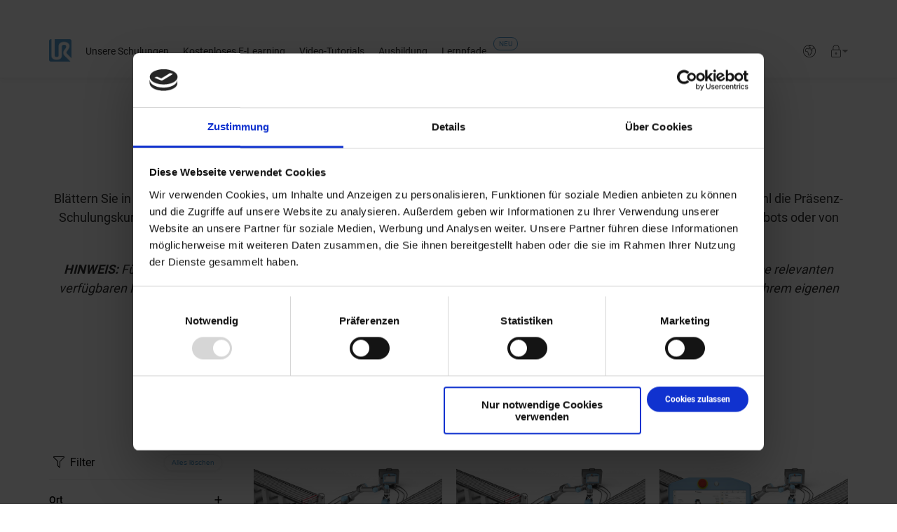

--- FILE ---
content_type: text/html; charset=utf-8
request_url: https://academy.universal-robots.com/de/unsere-schulungen/?trainingProvider=230204&filter_Training%20provider[]=230204
body_size: 17235
content:
<!DOCTYPE html>
<html class="sticky-footer">

<head>
    <!-- 3.136.236.113 -->
    <!-- /de/unsere-schulungen/ -->

    <link rel="icon" href="/favicon-ur.ico" type="image/x-icon">

    <script>
        window.addEventListener(
            'CookiebotOnConsentReady',
            function () {
                if (Cookiebot.consent.marketing) {
                    // MCAE: Start
                    var piDomain = 'go.universal-robots.com';
                    (function () {
                        var s = document.createElement('script'); s.type = 'text/javascript'; s.async = true; s.src = '//' + piDomain + '/pdt.js';
                        var c = document.getElementsByTagName('script')[0]; c.parentNode.insertBefore(s, c);
                        window['pdt'] = window['pdt'] || function () { (window['pdt'].cq = window['pdt'].cq || []).push(arguments); };
                    })();

                    pdt('create', 1024783 + 1000, 15057 + 1000, piDomain);
                    pdt('setOptIn', true);
                    pdt('sendPageView');
                    // MCAE: End
                }

                setTimeout(function () {
                    if (Cookiebot.consent.marketing && Cookiebot.consent.necessary && Cookiebot.consent.preferences && Cookiebot.consent.statistics) {
                        if (window.snowplow !== undefined) {
                            window.snowplow("trackConsentAllow", {
                                consentScopes: ["necessary", "marketing", "preferences", "statistics"],
                                basisForProcessing: "consent",
                                consentUrl: window.location.origin,
                                consentVersion: "1.0",
                                domainsApplied: [window.location.origin],
                                gdprApplies: true
                            });
                        }
                    } else if (Cookiebot.consent.marketing === false && Cookiebot.consent.preferences === false && Cookiebot.consent.statistics === false) {
                        if (window.snowplow !== undefined) {
                            window.snowplow("trackConsentDeny", {
                                consentScopes: ["necessary"],
                                basisForProcessing: "consent",
                                consentUrl: window.location.origin,
                                consentVersion: "1.0",
                                domainsApplied: [window.location.origin],
                                gdprApplies: true
                            });
                        }
                    } else {
                        var consentScopes = ["necessary"];

                        if (Cookiebot.consent.marketing) {
                            consentScopes.push("marketing");
                        }
                        if (Cookiebot.consent.preferences) {
                            consentScopes.push("preferences");
                        }
                        if (Cookiebot.consent.statistics) {
                            consentScopes.push("statistics");
                        }

                        if (window.snowplow !== undefined) {
                            window.snowplow("trackConsentSelected", {
                                consentScopes: consentScopes,
                                basisForProcessing: "consent",
                                consentUrl: window.location.origin,
                                consentVersion: "1.0",
                                domainsApplied: [window.location.origin],
                                gdprApplies: true
                            });
                        }
                    }
                }, 500);
            },
            false
        );

        window.addEventListener(
            'CookiebotOnDialogInit',
            function () {
                window.snowplowTrackAcademyEvent({
                    schema: "iglu:com.snowplowanalytics.snowplow/cmp_visible/jsonschema/1-0-0",
                    data: {
                        elapsedTime: performance.now()
                    },
                });
            },
            false
        );
    </script>

    <script type="text/javascript">
        window.trackEventNew = function (eventName, eventValues) {
            window.dataLayer = window.dataLayer || [];

            if (window.dataLayer) {
                if (eventName === "page_view" || eventName === "logout") {
                    window.dataLayer.push({
                        "event": eventName,
                        "pageModel": eventValues
                    })
                } else if (eventName === "user_detect") {
                    window.dataLayer.push({
                        "event": eventName,
                        "userModel": eventValues
                    })
                } else {
                    window.dataLayer.push({
                        "event": eventName,
                        "eventModel": eventValues
                    })
                }
            }
        }

        window.snowplowTrackAcademyEvent = function (eventInfo, context) {
            if (window.snowplow !== undefined) {
                window.snowplow('trackSelfDescribingEvent', {
                    event: eventInfo,
                    context: context
                });
            }
        }

        window.trackCourseSuggestionClick = function (courseId, targetUrl) {
            if (window.snowplowTrackAcademyEvent !== undefined) {
                window.snowplowTrackAcademyEvent(
                    {
                        schema: 'iglu:com.snowplowanalytics.snowplow/link_click/jsonschema/1-0-1',
                        data: {
                            targetUrl: targetUrl
                        }
                    },
                    [
                        {
                            schema: 'iglu:com.universalrobots/training_course/jsonschema/1-0-2',
                            data: {
                                course_id: courseId
                            }
                        }
                    ]
                )
            }
        }


            window.trackEventNew('page_view', {
                content_group: 'unsere_schulungen',
                page_location: window.location.href,
                site_language: 'de',
                page_referrer: '',
                page_title: window.document.title,
                user_login_state: 'unauthenticated'
            });
    </script>


        <script>
            window.dataLayer = window.dataLayer || [];
            function gtag() { dataLayer.push(arguments); }
            gtag('js', new Date());

        </script>
        <!-- Google Tag Manager -->
        <script>(function (w, d, s, l, i) {
                w[l] = w[l] || []; w[l].push({
                    'gtm.start':
                        new Date().getTime(), event: 'gtm.js'
                }); var f = d.getElementsByTagName(s)[0],
                    j = d.createElement(s), dl = l != 'dataLayer' ? '&l=' + l : ''; j.async = true; j.src =
                        'https://www.googletagmanager.com/gtm.js?id=' + i + dl; f.parentNode.insertBefore(j, f);
            })(window, document, 'script', 'dataLayer', 'GTM-KK2RCT5');</script>
        <!-- End Google Tag Manager -->
    <meta charset="utf-8">
    <title>Unsere Schulungen</title>

    <meta http-equiv="X-UA-Compatible" content="IE=edge">
    <meta name="viewport" content="width=device-width, initial-scale=1.0 user-scalable=0, minimal-ui" />
    <meta name="format-detection" content="telephone=no">


        <script id="Cookiebot" data-culture="DE" src="https://consent.cookiebot.com/uc.js" data-cbid="25fda4a6-c10f-491b-9239-4b46413752d9" type="text/javascript" async></script>

    <link rel="stylesheet" type="text/css" href="/build/universal-robots.css?v=2" />

    <meta property="og:url" content="https://academy.universal-robots.com/de/unsere-schulungen/" />
    <meta property="og:type" content="website" />
    <meta property="og:title" content="Unsere Schulungen" />
    <link rel="icon" type="image/x-icon" href="/favicon.ico">

</head>



<!-- Add body--gap to add extra space under header, Add body--smallheader if the header is to be small -->

<body class="body--gap" data-cookie-consent-message="Wir verwenden Cookies f&#xFC;r statistische Zwecke und eine verbesserte Benutzerfreundlichkeit. Mehr dar&#xFC;ber erfahren Sie" data-cookie-consent-link="IN UNSERER COOKIE-RICHTLINIE" data-cookie-consent-deny="ABLEHNEN" data-cookie-consent-accept="AKZEPTIEREN" data-cookie-consent-policy="Cookie-Richtlinie" data-disable-cookiebar="true" data-cookie-consent-href="">

    <!-- Google Tag Manager (noscript) -->
    <noscript>
        <iframe src="https://www.googletagmanager.com/ns.html?id=GTM-KK2RCT5" height="0" width="0"
            style="display:none;visibility:hidden"></iframe>
    </noscript>
    <!-- End Google Tag Manager (noscript) -->

    

<div class="mobilemenu mobilemenu--footer">
    <!-- Add mobilemenu--shown to show the menu -->
    <div class="mobilemenu-footer-page-content-wrapper">
        <div class="mobilemenu-links-container">
            <div class="mobilemenu-links mobilemenu-links--mainmenu">
                <a href="/de/kostenloses-e-learning/" class="mobilemenu-links-menulink">
                    Kostenloses E-Learning
                </a>
                <a href="/de/unsere-schulungen/" class="mobilemenu-links-menulink">
                    Unsere Schulungen
                </a>
                    <a href="/de/webinare/" target="_self" class="mobilemenu-links-menulink">
                        Webinare
                    </a>
                    <a href="/de/video-tutorials/" class="mobilemenu-links-menulink">
                        Video-Tutorials
                    </a>
            </div>
        </div>
    </div>
    <footer class="mobilemenu-footer mobilemenu-footer-wrapper">
        <p class="mobilemenu-footer-address">
            Universal Robots A/S<br />
            Energivej 51<br />
            DK-5260 Odense S
        </p>
        <p class="mobilemenu-footer-contact">
            T: &#x2B;45 89 93 89 89<br />
            academy@universal-robots.com
        </p>
    </footer>
</div>



    <div class="main helper-padding6-below helper-mobile-padding5-below sticky-footer-page-content-wrapper">

        



<!-- TN test -->

<div class="languagepicker languagepicker--light">
    <div class="languagepicker-content grid-outer-container">
        <a href="" class="languagepicker-action">
            Abschluss <img src="/img/cross.svg">
        </a>
        <div class="grid-row">
            <div class="grid-span6 grid-shift3">
                <span class="languagepicker-title grid-gap1-above grid-gap1-below">Choose your language</span>
                <select data-placeholder="" class="language-picker chosen">
                    <option></option>
                            <option value="/our-training-courses/">English</option>
                            <option value="/es/nuestras-formaciones/">Spanish</option>
                            <option value="/de/unsere-schulungen/">German</option>
                            <option value="/fr/nos-formations/">French</option>
                            <option value="/ko/&#xAD50;&#xC721;/">Korean</option>
                            <option value="https://academy.universal-robots.cn/&#x6211;&#x4EEC;&#x7684;&#x57F9;&#x8BAD;/">Chinese</option>
                            <option value="/ja/&#x5F53;&#x793E;&#x306E;&#x30C8;&#x30EC;&#x30FC;&#x30CB;&#x30F3;&#x30B0;/">Japanese</option>
                            <option value="/th/&#xE01;&#xE32;&#xE23;&#xE1D;-&#xE01;&#xE2D;&#xE1A;&#xE23;&#xE21;&#xE02;&#xE2D;&#xE07;&#xE40;&#xE23;&#xE32;/">Thai</option>
                            <option value="/it/i-nostri-corsi/">Italian</option>
                            <option value="/tr/egitimlerimiz/">Turkish</option>
                            <!-- ru -->
                            <option value="/br/nossos-cursos/">Portuguese (Brazil)</option>
                            <option value="/pl/nasze-szkolenia/">Polish</option>
                            <option value="/cs/nase-skoleni/">Czech</option>
                            <option value="/ro/training-urile-noastre/">Romanian</option>
                            <option value="/hu/kepzeseink/">Hungarian</option>
                </select>
            </div>
        </div>
    </div>
</div>

<header class="header header--alternate " data-min-top="32">
    <div class="grid-outer-container header-overlay-wrapper">
        <div class="grid-row">
            <div class="grid-span9 grid-laptop-span7 header--overflow-row">
                <a href="/" class="header-logo">
                    <img src="/img/ur_logo.png" />
                </a>

                <a href="/" class="header-logo header--overflow-logo grid-hidden">
                    <img src="/img/Universal-Robots_favicon.png" />
                </a>

                <a href="/">
                    <img class="header-mobile-logo" src="/img/ur_logo.png" />
                </a>
                <div class="header-seperator">&nbsp;</div>
                <ul class="menu">
                    <li class="menu-item">
                        <a href="/de/unsere-schulungen/">Unsere Schulungen</a>
                            <div class="header-overlay">
                                <div class="header-overlay-content">
                                    <div class="teaserlink-wrapper teaserlink-wrapper--fluid">
                                        <a href="/de/unsere-schulungen/" class="teaserlink">
                                            <div class="teaserlink-title">
                                                Alle Schulungen
                                            </div>
                                            <div class="teaserlink-text">
                                                Sehen Sie sich unseren kompletten Schulungskurskatalog an. Hier finden Sie alle verf&#252;gbaren Kurse in den Kategorien Pr&#228;senzschulungen und virtuelle Schulungen.<br /><br />Alle Schulungskurse werden von zertifizierten Trainern aus den Einrichtungen von Universal Robots oder durch anerkannte Schulungspartner aus der ganzen Welt durchgef&#252;hrt. 
                                            </div>
                                        </a>
                                        <a href="/de/unsere-schulungen/?filter_Training%20type[]=1057" class="teaserlink">
                                            <div class="teaserlink-title">
                                                Pr&#xE4;senzschulungen - Unter Anleitung&#xA;
                                            </div>
                                            <div class="teaserlink-text">
                                                Schulungskurse, die in den Einrichtungen von Universal Robots oder in den Einrichtungen anerkannter Schulungspartner durchgef&#252;hrt werden. 
                                            </div>
                                        </a>
                                            <a href="/de/unsere-schulungen/?filter_Training%20type[]=117242" class="teaserlink">
                                                <div class="teaserlink-title">
                                                    Simulator-basierte schulung - Unter Anleitung
                                                    <span class="badge ">NEW</span>
                                                </div>
                                                <div class="teaserlink-text">
                                                    Schulungskurse, die virtuell in einer simulierten Arbeitsumgebung abgehalten werden. F&#252;r die Teilnahme ist kein Zugang zu einem Roboter erforderlich. <br />
                                                </div>
                                            </a>
                                            <a href="/de/unsere-schulungen/?filter_Training%20type[]=82098" class="teaserlink">
                                                <div class="teaserlink-title">
                                                    Virtuelle Schulungen - Unter Anleitung&#xA;
                                                </div>
                                                <div class="teaserlink-text">
                                                    Virtuelle Schulungskurse, f&#252;r die der Zugang zu einem Roboter in Ihrer Einrichtung erforderlich ist.
                                                </div>
                                            </a>
                                    </div>
                                </div>
                            </div>
                    </li>
                    <!-- Add .menu-item--active for current page -->
                    <li class="menu-item">
                        <a href="/de/kostenloses-e-learning/">Kostenloses E-Learning</a>
                    </li>
                        <li class="menu-item">
                            <a href="/de/video-tutorials/">Video-Tutorials</a>
                        </li>
                    <li class="menu-item">
                        <a href="/de/anmeldung-zur-ausbildung/">Ausbildung</a>
                    </li>
                    <li class="menu-item">
                        <a href="/de/lernpfade/">
                            Lernpfade
                            <span style="position: absolute; top: -10px; right: -45px; color: rgb(86, 160, 211); border: 1px solid rgb(86, 160, 211); border-radius: 10px; font-size: 10px; padding: 1px 7px; text-transform: uppercase;">Neu&#xA;</span>
                        </a>
                    </li>
                </ul>
            </div>
            <div class="grid-span3 grid-laptop-span5">
                <span class="header-burger" style="z-index: 2; position: relative;"></span>
                <div class="grid-text-right">
                    <div class="header-tools" style="display: inline-block;">
                        <div class="header-tools-wrapper">
                            <a href="" class="header-tools-item header-tools-item--language grid-mobile-hidden">
                                <img src="/img/globe_land_black.png" srcset="/img/globe_land_black@2x.png 2x" width="18" />
                                <img src="/img/globe_land_blue.png" srcset="/img/globe_land_blue@2x.png 2x" width="18" />
                            </a>
                            <div class="header-tools-item header-tools-item--lock">
                                <div style="display: flex; align-items: center; column-gap: 8px;">
                                        <img src="/img/lock_black.png" srcset="/img/lock_black@2x.png 2x" width="18" />
                                        <img src="/img/lock_blue.png" srcset="/img/lock_blue@2x.png 2x" width="18" />
                                    <img src="/img/arrow-down.png" alt="" />
                                </div>
                                <div class="header-overlay header-overlay--tool">
                                    <div class="header-overlay-content">
                                        <div>
                                                <div>
                                                    <a class="login-link--nojs mainlink helper-nowrap" href="/umbraco/surface/Account/RedirectToLogin?culture=de&nodeId=1078">
                                                        Anmelden
                                                    </a>
                                                </div>
                                                <div>
                                                    <a class="login-link--nojs mainlink helper-nowrap" href="/umbraco/surface/Account/RedirectToCreate?culture=de&nodeId=1078">
                                                        Konto erstellen
                                                    </a>
                                                </div>
                                        </div>
                                    </div>
                                </div>
                            </div>
                        </div>
                    </div>
                </div>
                <!-- Add class header-burger--open to indicate that the burger menu is open -->
            </div>
        </div>
    </div>
</header>



        




<div class="grid-outer-container">
    <div class="grid-row grid-gap5-below grid-tablet-gap3-below">
        <div class="grid-span12 grid-text-center">
            <h1 class="grid-gap0-below grid-tablet-gap1-below">Unsere Schulungen</h1>
            <span class="subheader"><p>Blättern Sie in unserem nachstehenden Schulungskatalog, um eine Schulung zu finden, die Ihren Bedürfnissen entspricht. Sowohl die Präsenz-Schulungskurse als auch die virtuellen Schulungskurse werden von zertifizierten Trainern in den Einrichtungen von Universal Robots oder von autorisierten Schulungspartnern auf der ganzen Welt durchgeführt.</p>
<p><em><strong>HINWEIS:</strong> Für virtuelle und simulatorbasierte Schulungskurse wurden IP-Adressbeschränkungen implementiert. Wenn Sie keine relevanten verfügbaren Kurse sehen, stellen Sie sicher, dass Sie nicht mit einem VPN verbunden sind, das sich in einem anderen Land als Ihrem eigenen befindet.</em></p></span>

                <div class="grid-text-center grid-gap3-above">
                    <p style="position: relative; color: #a2a2a2; text-transform: uppercase;">In Zusammenarbeit mit unserem Partner:</p>
                    <img src="/media/gvfdkrau/chromos-group-ag_logo.png" style="display: inline-block;" />
                </div>
        </div>
    </div>
</div>


<div class="grid-outer-container">
    <div class="grid-row">
        <div class="grid-span12">
            <div id="generic-search-module-root"
                 data-endpoint="/umbraco/surface/Search/Trainings?culture=de&pageId=1078"
                 data-results-per-page="1000"
                 data-initial-results="1000"
                 data-hide-filter="false"
                 data-hide-results-header="true"></div>

                <script src="/scripts/generic-search-module/ny/bundle.js?v=3"></script>
        </div>
    </div>
</div>

<div class="grid-outer-container">
    <div class="grid-row grid-gap6-above grid-tablet-gap3-above">
        <hr class="seperator seperator--big grid-gap8-below grid-tablet-gap4-below">
    </div>
</div>


<div class="grid-outer-container">
    <div class="grid-row grid-gap6-below grid-tablet-gap3-below">
        <div class="grid-span12">
            <section class="teaseritem helper-notopgap">
                <div class="teaseritem-image-wrapper helper-notopgap">
                        <img src="/media/qtblcqgz/bottom-teaser_training_2025.png" class="teaseritem-image" alt="" title="" />
                </div>
                <div class="teaseritem-content">
                    <header class="teaseritem-content-header">
                        <h3 class="teaseritem-title">
                            M&#xF6;chten Sie Benachrichtigungen zu Schulungen erhalten?&#xA;
                        </h3>
                    </header>

                    <a href="#" class="button" data-modal="trainingnotification">
                        Hier anmelden
                    </a>
                </div>
            </section>
        </div>
    </div>
</div>

<div id="trainingnotification" class="overlay-blocker trainingnotification">
    <div id="contactDialog" class="grid-text-center overlay overlay--large">
        <span class="overlay-close"></span>
        <div class="grid-row grid-gap2-above grid-gap4-below grid-tablet-gap2-below grid-mobile-gap1-below">
            <div class="grid-span12">
                <form method="post" class="grid-text-center validate hubspot-form" action="/umbraco/surface/TrainingNotification/Subscribe" data-message="<p><strong>Vielen Dank für Ihr Interesse an Schulungen von Universal Robots Academy. </strong></p>
<p>Wenn eine neue Schulung zur Verfügung steht, die Ihre Anforderungen erfüllt, erhalten Sie eine Benachrichtigung in der von Ihnen gewählten Häufigkeit.</p>
<p>Wir freuen uns darauf, Sie bei einer zukünftigen Schulung begrüßen zu dürfen.</p>" data-redirect="">
                    <div class="grid-outer-container">
                        <div class="grid-row grid-gap3-below">
                            <div class="grid-span6 grid-omega2 grid-mobile-span12 grid-mobile-omega1">
                                <div class="formitem">
                                    <strong class="helper-uppercase">Land&#xA;</strong>
                                    <select name="locationId" onchange="onLocationChange(this);">
                                        <option value="">Alle</option>
                                            <option value="1090">USA</option>
                                            <option value="1092">Canada</option>
                                            <option value="2207">Mexico</option>
                                            <option value="177928">Turkey</option>
                                            <option value="204775">Portugal</option>
                                            <option value="206632">Norway</option>
                                            <option value="2203">Denmark</option>
                                            <option value="2206">Germany</option>
                                            <option value="2211">Spain</option>
                                            <option value="2212">France</option>
                                            <option value="2213">Italy</option>
                                            <option value="2214">United Kingdom</option>
                                            <option value="2215">Czech Republic</option>
                                            <option value="2216">Poland</option>
                                            <option value="2217">Sweden</option>
                                            <option value="2284">Slovakia</option>
                                            <option value="230726">Switzerland</option>
                                            <option value="310122">Hungary</option>
                                            <option value="319823">Serbia</option>
                                            <option value="319824">Bulgaria</option>
                                            <option value="37511">Romania</option>
                                            <option value="48928">The Netherlands</option>
                                            <option value="50692">Ireland</option>
                                            <option value="62333">Belgium</option>
                                            <option value="99409">Austria</option>
                                            <option value="206055">Taiwan, Republic of China</option>
                                            <option value="2219">China</option>
                                            <option value="2220">Japan</option>
                                            <option value="2221">Thailand</option>
                                            <option value="2222">Korea</option>
                                            <option value="251514">Vietnam</option>
                                            <option value="288918">Australia</option>
                                            <option value="292740">India</option>
                                            <option value="3578">Singapore</option>
                                            <option value="46119">Indonesia</option>
                                    </select>
                                </div>
                            </div>
                            <div class="grid-span6 grid-omega2 grid-mobile-span12 grid-mobile-omega1">
                                <div class="formitem grid-hidden" id="location1090">
                                    <strong class="helper-uppercase">Bundesland&#xA;</strong>
                                    <select name="stateId">
                                        <option value="">Alle</option>
                                            <option value="1091">California</option>
                                            <option value="210935">Colorado</option>
                                            <option value="40640">Florida</option>
                                            <option value="2224">Georgia</option>
                                            <option value="2228">Idaho</option>
                                            <option value="2232">Illinois</option>
                                            <option value="2225">Indiana</option>
                                            <option value="123765">Iowa</option>
                                            <option value="2230">Kansas</option>
                                            <option value="2223">Kentucky</option>
                                            <option value="447874">Maine</option>
                                            <option value="40637">Maryland</option>
                                            <option value="133404">Massachusetts</option>
                                            <option value="2209">Michigan</option>
                                            <option value="252809">Minnesota</option>
                                            <option value="2229">Missouri</option>
                                            <option value="59035">New Jersey</option>
                                            <option value="2208">New York</option>
                                            <option value="2227">North Carolina</option>
                                            <option value="2231">Ohio</option>
                                            <option value="122891">Oregon</option>
                                            <option value="2226">Pennsylvania</option>
                                            <option value="2210">Texas</option>
                                            <option value="122893">Washington</option>
                                            <option value="163990">Wisconsin</option>
                                    </select>
                                </div>
                            </div>
                            <div class="grid-span6 grid-omega2 grid-mobile-span12 grid-mobile-omega1">
                                <div class="formitem">
                                    <strong class="helper-uppercase">Schulungsanbieter</strong>
                                    <select name="trainingProviderId">
                                        <option value="">Alle</option>
                                            <option value="402323" data-locationid="2203">Mobile Industrial Robots Academy</option>
                                            <option value="266365" data-locationid="">TEST_Happy Robotics</option>
                                            <option value="417273" data-locationid="2211">MiR Lab Barcelona</option>
                                            <option value="417015" data-locationid="2206">MiR Lab Frankfurt </option>
                                            <option value="419524" data-locationid="1090"></option>
                                            <option value="416054" data-locationid="2203">MiR Lab Odense HQ</option>
                                            <option value="419781" data-locationid="1090"></option>
                                            <option value="420058" data-locationid="2219"></option>
                                            <option value="420308" data-locationid="3578"></option>
                                            <option value="6316" data-locationid="2211">Universal Robots Academy Barcelona</option>
                                            <option value="86424" data-locationid="2219">Universal Robots Academy Beijing</option>
                                            <option value="6314" data-locationid="1090">Universal Robots Academy California</option>
                                            <option value="100047" data-locationid="1092">Universal Robots Academy Canada</option>
                                            <option value="223793" data-locationid="1090">Universal Robots Academy CSI</option>
                                            <option value="49210" data-locationid="2215">Universal Robots Academy Czech Republic</option>
                                            <option value="352244" data-locationid="292740">Universal Robots Academy India</option>
                                            <option value="6324" data-locationid="2220">Universal Robots Academy Japan</option>
                                            <option value="6322" data-locationid="2222">Universal Robots Academy Korea</option>
                                            <option value="197164" data-locationid="1090">Universal Robots Academy Massachusetts</option>
                                            <option value="40012" data-locationid="2207">Universal Robots Academy Mexico</option>
                                            <option value="6315" data-locationid="1090">Universal Robots Academy Michigan</option>
                                            <option value="6317" data-locationid="2203">Universal Robots Academy Northern Europe</option>
                                            <option value="155661" data-locationid="2212">Universal Robots Academy Paris</option>
                                            <option value="6323" data-locationid="2219">Universal Robots Academy Shanghai</option>
                                            <option value="63208" data-locationid="2219">Universal Robots Academy Shenzhen</option>
                                            <option value="6318" data-locationid="3578">Universal Robots Academy Singapore</option>
                                            <option value="86961" data-locationid="2219">Universal Robots Academy Taiwan</option>
                                            <option value="6320" data-locationid="1090">Universal Robots Academy Texas</option>
                                            <option value="6321" data-locationid="2213">Universal Robots Academy Torino</option>
                                            <option value="214862" data-locationid="2214">Universal Robots Academy United Kingdom</option>
                                            <option value="72697" data-locationid="2206">Universal Robots Academy Western Europe</option>
                                            <option value="80055" data-locationid="2220">ACS Co., Ltd. </option>
                                            <option value="40643" data-locationid="1090">Adams Corp.</option>
                                            <option value="105544" data-locationid="2206">Adolf Neuendorf</option>
                                            <option value="6325" data-locationid="1090">Advanced Control Solutions, LLC</option>
                                            <option value="403362" data-locationid="1090">Advanced Technologies Consultants (ATC)</option>
                                            <option value="353166" data-locationid="2213">Advolo S.r.l.</option>
                                            <option value="153222" data-locationid="2206">AiCoBot</option>
                                            <option value="6326" data-locationid="1090">Air Hydro Power</option>
                                            <option value="45434" data-locationid="37511">Alfa Test</option>
                                            <option value="6327" data-locationid="1090">Allied Automation</option>
                                            <option value="292189" data-locationid="292740">Alstrut India Pvt Ltd.</option>
                                            <option value="318139" data-locationid="2213">Alumotion srl</option>
                                            <option value="198322" data-locationid="1090">AmSkills</option>
                                            <option value="74586" data-locationid="2214">Applied Automation X-STK</option>
                                            <option value="6329" data-locationid="1090">Applied Controls, Inc.</option>
                                            <option value="40309" data-locationid="1090">Automation Distribution, Inc.</option>
                                            <option value="369494" data-locationid="1090">Automation, Inc.</option>
                                            <option value="58893" data-locationid="1090">Axis NJ</option>
                                            <option value="331063" data-locationid="2203">Bila A/S</option>
                                            <option value="410954" data-locationid="2219">Binary Intelligent Equipment (Guangzhou) Co., Ltd.</option>
                                            <option value="230204" data-locationid="230726">CHROMOS Group AG</option>
                                            <option value="157234" data-locationid="1090">CIMTEC</option>
                                            <option value="278168" data-locationid="2212">CIR</option>
                                            <option value="50547" data-locationid="50692">Cobots Ltd</option>
                                            <option value="6331" data-locationid="2217">Cobots Sweden AB</option>
                                            <option value="310880" data-locationid="1090">Community College of Allegheny County</option>
                                            <option value="85926" data-locationid="2222">DAS Korea</option>
                                            <option value="396212" data-locationid="2211">Davante &#x2013; Master D</option>
                                            <option value="290188" data-locationid="2206">ECOSPHERE GmbH &amp; Co. KG</option>
                                            <option value="168508" data-locationid="2222">Electrix</option>
                                            <option value="6334" data-locationid="2216">Elmark Automatyka</option>
                                            <option value="303785" data-locationid="2213">Etnamatica s.r.l</option>
                                            <option value="335771" data-locationid="2222">ETS Robotics</option>
                                            <option value="46133" data-locationid="2212">FIT ROBOTIQUE</option>
                                            <option value="304586" data-locationid="2213">Fortek S.r.l.</option>
                                            <option value="6336" data-locationid="1090">FPE Automation</option>
                                            <option value="48810" data-locationid="48928">Gibas Automation</option>
                                            <option value="371391" data-locationid="1090">Gibson Engineering</option>
                                            <option value="204780" data-locationid="204775">Growskills Robotics</option>
                                            <option value="407840" data-locationid="2219">Guangzhou Ruisong Automation Equipment Co., LTD</option>
                                            <option value="59052" data-locationid="2212">HMI-MBS</option>
                                            <option value="251717" data-locationid="251514">Hop Long Tech Joint Stock Company</option>
                                            <option value="443214" data-locationid="2222">HRT Robotics Co., Ltd.</option>
                                            <option value="6337" data-locationid="1090">HTE Automation</option>
                                            <option value="39746" data-locationid="2207">HTL Electronics, SA de CV</option>
                                            <option value="137750" data-locationid="2220">iCOM Robotics Inc.</option>
                                            <option value="210433" data-locationid="1090">In-Position Technologies</option>
                                            <option value="73993" data-locationid="2220">Inaba Denki Sangyo Co., Ltd.</option>
                                            <option value="61973" data-locationid="62333">Industrial Cobotics</option>
                                            <option value="80778" data-locationid="2206">JUGARD &#x2B; K&#xDC;NSTNER GMBH</option>
                                            <option value="206132" data-locationid="206632">Kameleon Robotics AS</option>
                                            <option value="94246" data-locationid="2220">Kantum Ushikata Co., Ltd.</option>
                                            <option value="46823" data-locationid="2207">Kopar</option>
                                            <option value="321460" data-locationid="206632">KORT</option>
                                            <option value="248241" data-locationid="2206">KPI GmbH</option>
                                            <option value="285886" data-locationid="50692">KWETB</option>
                                            <option value="99611" data-locationid="1090">Logic Inc.</option>
                                            <option value="160868" data-locationid="2206">Lorenscheit Automatisierungs-Technik GmbH</option>
                                            <option value="317526" data-locationid="2213">MEKO srl</option>
                                            <option value="432879" data-locationid="2215">Mendel University in Brno</option>
                                            <option value="252273" data-locationid="1090">Motion Ai</option>
                                            <option value="123296" data-locationid="1090">MSD Sales Inc</option>
                                            <option value="6338" data-locationid="2284">MTS, spol. s r.o.</option>
                                            <option value="162072" data-locationid="2206">M&#xFC;ller Maschinentechnik</option>
                                            <option value="348129" data-locationid="37511">Multitech Industrial SRL</option>
                                            <option value="64547" data-locationid="2220">NC Automation</option>
                                            <option value="149127" data-locationid="1090">NEFF Automation</option>
                                            <option value="347219" data-locationid="1090">New Jersey Manufacturing Extension Program (NJMEP)</option>
                                            <option value="292898" data-locationid="2206">NEXT robotics GmbH &amp; Co. KG</option>
                                            <option value="122399" data-locationid="1090">Olympus Controls</option>
                                            <option value="6335" data-locationid="2216">ProCobot Sp. z o.o Sp. k.</option>
                                            <option value="366938" data-locationid="46119">PT. Surya Sarana Dinamika</option>
                                            <option value="6340" data-locationid="1090">Ralph W. Earl Company</option>
                                            <option value="6341" data-locationid="2214">RARUK Automation Limited</option>
                                            <option value="235539" data-locationid="50692">Reliance Automation</option>
                                            <option value="99558" data-locationid="2222">Robot campus of Korea Polytechnics</option>
                                            <option value="185607" data-locationid="2211">ROBOTPLUS S.L.</option>
                                            <option value="394653" data-locationid="1090">ROOTS Education Co.</option>
                                            <option value="158875" data-locationid="2222">Samick THK</option>
                                            <option value="270994" data-locationid="2220">Sanko Dengyo Co., Ltd.</option>
                                            <option value="98969" data-locationid="99409">Schmachtl GmbH</option>
                                            <option value="180985" data-locationid="2217">SE Automation</option>
                                            <option value="6342" data-locationid="1090">Shaltz Automation Inc.</option>
                                            <option value="117742" data-locationid="1092">Skeans Pneumatic and Automation Inc.</option>
                                            <option value="205332" data-locationid="206055">SolidWizard Technology Co., Ltd.</option>
                                            <option value="123782" data-locationid="2222">Songwon Trading Co.,Ltd</option>
                                            <option value="386951" data-locationid="2212">STERKELEC</option>
                                            <option value="400108" data-locationid="2211">Surcontrol Academy SL</option>
                                            <option value="207930" data-locationid="2219">Suzhou Nonead Robot S&amp;T Co., Ltd.</option>
                                            <option value="43492" data-locationid="2212">SYSAXES / EXPERT ROBOTIQUE</option>
                                            <option value="309535" data-locationid="310122">Tech-Con Hung&#xE1;ria Kft.</option>
                                            <option value="305383" data-locationid="2213">Telmotor Spa</option>
                                            <option value="447078" data-locationid="">The AMC B.O.T. Loft - University of Maine</option>
                                            <option value="190652" data-locationid="2220">Toyota Yuki Inc.</option>
                                            <option value="95931" data-locationid="1090">Triad Technologies</option>
                                            <option value="338238" data-locationid="310122">VFP Systems Kft</option>
                                            <option value="219183" data-locationid="206055">Well Set Global Co., Ltd.</option>
                                            <option value="316710" data-locationid="99409">WIFI Vorarlberg</option>
                                            <option value="67172" data-locationid="2206">Willich Elektrotechnik GmbH</option>
                                            <option value="178284" data-locationid="">WMH Robotics</option>
                                            <option value="398075" data-locationid="1090">Youngstown State University</option>
                                            <option value="117265" data-locationid="99409">Zentrum f&#xFC;r Produktion, Robotik und Automatisierung</option>
                                            <option value="193875" data-locationid="2219">Zhejiang Jiaxipera Technology Services Co.,Ltd.</option>
                                    </select>
                                </div>
                            </div>
                            <div class="grid-span6 grid-omega2 grid-mobile-span12 grid-mobile-omega1">
                                <div class="formitem">
                                    <strong class="helper-uppercase">Sprache</strong>
                                    <select name="languageId">
                                        <option value="">Alle</option>
                                            <option value="2276">Chinese</option>
                                            <option value="2281">Czech</option>
                                            <option value="2279">Danish</option>
                                            <option value="48933">Dutch</option>
                                            <option value="1099">English</option>
                                            <option value="2274">French</option>
                                            <option value="1098">German</option>
                                            <option value="49349">Hungarian</option>
                                            <option value="46667">Indonesian</option>
                                            <option value="2275">Italian</option>
                                            <option value="2278">Japanese</option>
                                            <option value="2277">Korean</option>
                                            <option value="206633">Norwegian</option>
                                            <option value="2282">Polish</option>
                                            <option value="138543">Portuguese (Brazil)</option>
                                            <option value="204776">Portuguese</option>
                                            <option value="45563">Romanian</option>
                                            <option value="84598">Russian</option>
                                            <option value="2283">Slovak</option>
                                            <option value="2273">Spanish</option>
                                            <option value="85208">Spanish (Mexico)</option>
                                            <option value="2280">Swedish</option>
                                            <option value="59205">Turkish</option>
                                            <option value="251516">Vietnamese</option>
                                    </select>
                                </div>
                            </div>
                            <div class="grid-span6 grid-omega2 grid-mobile-span12 grid-mobile-omega1">
                                <div class="formitem">
                                    <strong class="helper-uppercase">H&#xE4;ufigkeit der Benachrichtigungen&#xA;</strong>
                                    <select name="notificationFrequency">
                                        <option value="daily">Einmal t&#xE4;glich&#xA;</option>
                                        <option value="weekly">Einmal w&#xF6;chentlich&#xA;</option>
                                    </select>
                                </div>
                            </div>
                            <div class="grid-span6 grid-omega2 grid-mobile-span12 grid-mobile-omega1">
                                <div class="formitem">
                                    <strong class="helper-uppercase">E-Mail</strong>
                                    <input type="email" name="email" required />
                                </div>
                            </div>
                            <div class="grid-span6 grid-omega2 grid-mobile-span12 grid-mobile-omega1">
                                <div class="formitem grid-text-left">
                                    <strong class="helper-uppercase">Schulungsart</strong>
                                            <div class="formcheckbox">
                                                <input type="checkbox" id="checkbox173e7577e70c84041a352c836bb45cddd" name="trainingTypeIds" value="120664" />
                                                <label for="checkbox173e7577e70c84041a352c836bb45cddd">
                                                    <span></span>
                                                    <span>Core Training - Simulator-basiert</span>
                                                </label>
                                            </div>
                                            <div class="formcheckbox">
                                                <input type="checkbox" id="checkbox279e758009f9a480f884f2689304fb0e6" name="trainingTypeIds" value="2472" />
                                                <label for="checkbox279e758009f9a480f884f2689304fb0e6">
                                                    <span></span>
                                                    <span>Core Training</span>
                                                </label>
                                            </div>
                                            <div class="formcheckbox">
                                                <input type="checkbox" id="checkbox3ba11998ea1fa49fab7fd19f7a35835dc" name="trainingTypeIds" value="2475" />
                                                <label for="checkbox3ba11998ea1fa49fab7fd19f7a35835dc">
                                                    <span></span>
                                                    <span>Interfaces Training</span>
                                                </label>
                                            </div>
                                            <div class="formcheckbox">
                                                <input type="checkbox" id="checkbox45bab562c56dd40c48819ff13f8bac46c" name="trainingTypeIds" value="2476" />
                                                <label for="checkbox45bab562c56dd40c48819ff13f8bac46c">
                                                    <span></span>
                                                    <span>Industrial Communications Training</span>
                                                </label>
                                            </div>
                                            <div class="formcheckbox">
                                                <input type="checkbox" id="checkbox559f8bee9a51149a6b92460be1a6f223e" name="trainingTypeIds" value="2477" />
                                                <label for="checkbox559f8bee9a51149a6b92460be1a6f223e">
                                                    <span></span>
                                                    <span>Service &amp; Troubleshooting Training</span>
                                                </label>
                                            </div>
                                            <div class="formcheckbox">
                                                <input type="checkbox" id="checkbox6d1e6565adc594fa3a5a9b9500b9712ad" name="trainingTypeIds" value="2473" />
                                                <label for="checkbox6d1e6565adc594fa3a5a9b9500b9712ad">
                                                    <span></span>
                                                    <span>Advanced Training</span>
                                                </label>
                                            </div>
                                            <div class="formcheckbox">
                                                <input type="checkbox" id="checkbox72810065d60e54511b02fa9340212cdce" name="trainingTypeIds" value="340448" />
                                                <label for="checkbox72810065d60e54511b02fa9340212cdce">
                                                    <span></span>
                                                    <span>Advanced Training</span>
                                                </label>
                                            </div>
                                            <div class="formcheckbox">
                                                <input type="checkbox" id="checkbox8e84e20b92ec244c0a2b8b4787985170b" name="trainingTypeIds" value="363807" />
                                                <label for="checkbox8e84e20b92ec244c0a2b8b4787985170b">
                                                    <span></span>
                                                    <span>PolyScope X URCap Basisschulung</span>
                                                </label>
                                            </div>
                                            <div class="formcheckbox">
                                                <input type="checkbox" id="checkbox9a24c48e16d7c46598eda75e8ef7f52f5" name="trainingTypeIds" value="38545" />
                                                <label for="checkbox9a24c48e16d7c46598eda75e8ef7f52f5">
                                                    <span></span>
                                                    <span>Script Training</span>
                                                </label>
                                            </div>
                                            <div class="formcheckbox">
                                                <input type="checkbox" id="checkbox10aaca59f5e355411a95094d1f3bc0153e" name="trainingTypeIds" value="38547" />
                                                <label for="checkbox10aaca59f5e355411a95094d1f3bc0153e">
                                                    <span></span>
                                                    <span>Safety Training</span>
                                                </label>
                                            </div>
                                            <div class="formcheckbox">
                                                <input type="checkbox" id="checkbox11275dbea55ad34bbbaa7319ee73a715ed" name="trainingTypeIds" value="397620" />
                                                <label for="checkbox11275dbea55ad34bbbaa7319ee73a715ed">
                                                    <span></span>
                                                    <span>PolyScope X Core Training</span>
                                                </label>
                                            </div>
                                            <div class="formcheckbox">
                                                <input type="checkbox" id="checkbox126ba78f63a8a24fba8b56a29001ceccfe" name="trainingTypeIds" value="77248" />
                                                <label for="checkbox126ba78f63a8a24fba8b56a29001ceccfe">
                                                    <span></span>
                                                    <span>Operator (Hands On) Training</span>
                                                </label>
                                            </div>
                                            <div class="formcheckbox">
                                                <input type="checkbox" id="checkbox13fd9a5441678c47deab8dc7dc44a65aff" name="trainingTypeIds" value="77252" />
                                                <label for="checkbox13fd9a5441678c47deab8dc7dc44a65aff">
                                                    <span></span>
                                                    <span>Service  (Light) Training</span>
                                                </label>
                                            </div>
                                </div>
                            </div>
                        </div>

                        <div class="grid-text-center">
                            <div class="g-recaptcha helper-inlineblock" id="hubspot-recaptcha368276cf-fe36-4c53-98e8-e49fe8c09bd4" data-callback="correctCaptcha" data-sitekey="6LcXM30UAAAAAGS7i-jO69rUCg_wwhfJ5Ekr7Ilx"></div>
                            <div class="helper-block">
                                <label class="recaptcha-error grid-hidden">
                                    Das ist ein Pflichtfeld
                                </label>
                            </div>
                        </div>
                        <p>In unserem <a target="_blank" data-router-slot="disabled" href="/media/g52jayc3/ur-academy-brochure-training-eng-october-2025_2-paged.pdf" rel="noopener" title="UR Academy Brochure Training ENG">Schulungskatalog</a> erfahren Sie mehr über die verschiedenen Schulungsarten.</p><p>Derzeit nur auf Englisch verfügbar.</p>
                        <button class="button button--large">Abonnieren&#xA;</button>

                        <p style="font-style: italic;">Wenn Sie abonnieren, stimmen Sie dem Empfang von E-Mails von Universal Robots Academy mit der gew&#xE4;hlten H&#xE4;ufigkeit zu. Die Zustimmung kann jederzeit &#xFC;ber den Link zum Abmelden in den gesendeten E-Mails zur&#xFC;ckgezogen werden. &#xA;</p>
                    </div>
                    <input type="hidden" name="culture" value="de" />
                </form>
            </div>
        </div>
    </div>
</div>

<script type="text/javascript">function onLocationChange(element) {
        var location = $(element).val();
        if (location == '1090') {
            $('#location1090').show();
        } else {
            $('#location1090').hide().find('select').val('').trigger('chosen:updated');
        }

        $("select[name='trainingProviderId'] option").each(function () {
            var optionLocation = $(this);
            var optionLocationId = optionLocation.data('locationid');
            console.log(optionLocationId);
            //if (optionLocationId == "" || optionLocationId == location) {
            if (location == "" || optionLocationId == location) {
                optionLocation.show();
            } else {
                optionLocation.hide();
            }
        });

        $("select[name='trainingProviderId']").trigger('chosen:updated');
    }</script>

    </div>

        <footer class="footer footer--small sticky-footer-wrapper">
            <div class="grid-outer-container">
                <div class="grid-row">
                    <div class="grid-span3 grid-tablet-span12 grid-tablet-gap1-below">
                        <img class="footer-logo" src="/img/logo_negative.svg" alt="" title="">
                    </div>
                    <div class="grid-span2 grid-tablet-span12">
                        <div class="helper-clear">
                            <ul class="footer-info" style="float: none;">
                                <li style="margin-right: 0;">
                                    <a href="/media/nkmo05w1/ur-academy-terms-ver-20-april-2025-_de_de.pdf"
                                        target="_blank">
                                        Allgemeine Gesch&#xE4;ftsbedingungen
                                    </a><br>
                                        <a href="https://www.universal-robots.com/de/datenschutz" target="_blank">
                                            Datenschutzrichtlinie
                                        </a>
                                    <br>
                                    <a href="https://www.universal-robots.com/about-universal-robots/cookie-policy/"
                                        target="_blank">
                                        Cookie-Richtlinie
                                    </a>
                                </li>
                            </ul>
                        </div>
                    </div>
                    <div class="grid-span7 grid-tablet-span12">
                        <div class="helper-clear">
                            <ul class="footer-info footer-info--separated">
                                <li>Universal Robots A/S</li>
                                <li>Energivej 51</li>
                                <li>DK-5260 Odense S</li>
                                    <li>T: &#x2B;45 89 93 89 89</li>
                                <li><a href="mailto:academy@universal-robots.com">academy@universal-robots.com</a></li>
                            </ul>
                        </div>
                        <div class="grid-text-right grid-desktop-text-left">
                            <ul class="footer-info-small grid-gap0-below">
                                <li>Copyright @ Universal Robots A/S 2026</li>
                            </ul>
                        </div>
                    </div>
                </div>
            </div>
        </footer>

    <script>
        window.culture = "de";
        window.nodeId = "1078";
    </script>

    <script src="/build/universal-robots.js?v=637828426128637054"></script>
    <script src="/build/academy.js?v=637828426128637054"></script>

    <script src="/scripts/academy.js?v=5"></script>

    <script defer>
        const siriusUtilEl = document.createElement('sirius-ce-utility-bar');
        siriusUtilEl.activeTab = 'academy';
        siriusUtilEl.globalLinks = [];
        siriusUtilEl.style = 'position: absolute;top: 0;z-index: 5001; width: 100%;';
        document.body.prepend(siriusUtilEl);
    </script>
    <script type="module" src="//www.universal-robots.com/scripts/urlibs/sirius-navigation/runtime.js"></script>
    <script type="module" src="//www.universal-robots.com/scripts/urlibs/sirius-navigation/polyfills.js"></script>
    <script type="module" src="//www.universal-robots.com/scripts/urlibs/sirius-navigation/main.js"></script>

    <script type="text/javascript" src="/scripts/academy-components/bundle.js?v=2"></script>

    <script type="text/javascript">
        window.urTrackEvent = function (eventCategory, eventAction, eventLabel, formElement) {
            if (window.gtag) {
                gtag('event', eventAction, {
                    'event_category': eventCategory,
                    'event_label': eventLabel
                });
            }

            if (formElement && window.analytics) {
                var emailFieldValue = $(formElement).find('input[name="username"]').val();
                if (emailFieldValue) {
                    analytics.identify(null, { email: emailFieldValue });
                    analytics.track(eventLabel);
                }
            }
        }

        jQuery('a.button').click(function () {
            var link = jQuery(this);

            var url = link.attr('href');

            var isOutbound = url[0] !== '#' && url[0] !== '/' && url.indexOf('https://academy.universal-robots.com') === -1;

            window.trackEventNew('button_click', {
                link_classes: link.attr('class'),
                link_text: link.text().trim(),
                link_url: url,
                user_login_state: 'unauthenticated',
                outbound: isOutbound
            });
        });

        $(".header a, .mobilemenu a").click(function () {
            var link = jQuery(this);

            var url = link.attr('href');

            var isOutbound = url[0] !== '#' && url[0] !== '/' && url.indexOf('https://academy.universal-robots.com') === -1;

            window.trackEventNew('top_menu_click', {
                category: 'academy',
                link_classes: link.attr('class'),
                link_text: link.text().trim(),
                link_url: url,
                user_login_state: 'unauthenticated',
                outbound: isOutbound
            });
        });

        $("a.logout").click(function () {
            window.trackEventNew('logout', {});

            if (window.snowplowTrackAcademyEvent !== undefined) {
                window.snowplowTrackAcademyEvent(
                    {
                        schema: 'iglu:com.universalrobots/user_detect/jsonschema/1-0-1',
                        data: {
                            event_type: 'logout'
                        }
                    },
                    []
                );
            }
        });

        $("a").click(function () {
            var link = jQuery(this);

            var isInHeader = link.parents('.header').length > 0;
            var isInMobileHeader = link.parents('.mobilemenu').length > 0;
            var isButton = link.hasClass('button');
            var isInFooter = link.parents('.footer').length > 0;

            if (isInHeader || isInMobileHeader || isButton || isInFooter) {
                return;
            }

            var url = link.attr('href');

            var isOutbound = url[0] !== '#' && url[0] !== '/' && url.indexOf('https://academy.universal-robots.com') === -1;

            window.trackEventNew('text_link_click', {
                link_classes: link.attr('class'),
                link_text: link.text().trim(),
                link_url: url,
                user_login_state: 'unauthenticated',
                outbound: isOutbound
            });
        });

        $(".footer a").click(function () {
            var link = jQuery(this);

            var url = link.attr('href');

            var isOutbound = url[0] !== '#' && url[0] !== '/' && url.indexOf('https://academy.universal-robots.com') === -1;

            window.trackEventNew('footer_click', {
                link_classes: link.attr('class'),
                link_text: link.text().trim(),
                link_url: url,
                user_login_state: 'unauthenticated',
                outbound: isOutbound
            });
        });
    </script>

    <script>
        ; (function (p, l, o, w, i, n, g) {
            if (!p[i]) {
                p.GlobalSnowplowNamespace = p.GlobalSnowplowNamespace || [];
                p.GlobalSnowplowNamespace.push(i); p[i] = function () {
                    (p[i].q = p[i].q || []).push(arguments)
                }; p[i].q = p[i].q || []; n = l.createElement(o); g = l.getElementsByTagName(o)[0]; n.async = 1;
                n.src = w; g.parentNode.insertBefore(n, g)
            }
        }(window, document, "script", "https://www.universal-robots.com/scripts/mogens.js", "snowplow"));

        window.snowplow('newTracker', 'academy-tracker', 'c.universal-robots.com', {
            appId: 'umbraco-academy-website',
            discoverRootDomain: true,
            cookieSameSite: 'Lax',
            contexts: {
                performanceTiming: true
            }
        });



            window.snowplow('enableActivityTracking', {
                minimumVisitLength: 10,
                heartbeatDelay: 20
            });

        window.snowplow('addPlugin',
            "https://www.universal-robots.com/scripts/flemming.js",
            ["snowplowFormTracking", "FormTrackingPlugin"]
        );

        window.snowplow(
            'addPlugin',
            'https://cdn.jsdelivr.net/npm/@snowplow/browser-plugin-enhanced-consent@latest/dist/index.umd.min.js',
            ['snowplowEnhancedConsentTracking', 'EnhancedConsentPlugin']
        );

        window.snowplow('enableFormTracking');
        window.snowplow('enableLinkClickTracking', {
            options: {
                denylist: ['snowplowdisabled']
            }
        });
        window.snowplow('trackPageView');
    </script>


    <script type="text/javascript">
        document.addEventListener("DOMContentLoaded", function (event) {
            $.extend($.validator.messages, {
                required: "Das ist ein Pflichtfeld",
                remote: "Beheben Sie den Fehler in diesem Feld",
                email: "Geben Sie eine gültige E-Mail-Adresse ein",
                number: "Geben Sie eine gültige Nummer ein",
                equalTo: "Geben Sie denselben Wert erneut ein",
                maxlength: jQuery.validator.format("Geben Sie nicht mehr als {0} Zeichen ein"),
                minlength: jQuery.validator.format("Geben Sie mindestens {0} Zeichen ein"),
                rangelength: jQuery.validator.format("Geben Sie einen Wert ein, der zwischen {0} und {1} Zeichen lang ist"),
                range: jQuery.validator.format("Geben Sie einen Wert zwischen {0} und {1} ein"),
                max: jQuery.validator.format("Geben Sie einen Wert ein, der kleiner oder gleich {0} ist"),
                min: jQuery.validator.format("Geben Sie einen Wert ein, der größer oder gleich {0} ist")
            });
        });
        window.validationMessage = {
            required: "Das ist ein Pflichtfeld",
            remote: "Beheben Sie den Fehler in diesem Feld",
            email: "Geben Sie eine gültige E-Mail-Adresse ein",
            number: "Geben Sie eine gültige Nummer ein",
            equalTo: "Geben Sie denselben Wert erneut ein",
            maxlength: "Geben Sie nicht mehr als {0} Zeichen ein",
            minlength: "Geben Sie mindestens {0} Zeichen ein",
            rangelength: "Geben Sie einen Wert ein, der zwischen {0} und {1} Zeichen lang ist",
            range: "Geben Sie einen Wert zwischen {0} und {1} ein",
            max: "Geben Sie einen Wert ein, der kleiner oder gleich {0} ist",
            min: "Geben Sie einen Wert ein, der größer oder gleich {0} ist"
        }
    </script>




        <script src='https://www.google.com/recaptcha/api.js?onload=CaptchaCallback&render=explicit&hl=en' async
            defer></script>
        <script type="text/javascript">var CaptchaCallback = function () {
                jQuery('.g-recaptcha').each(function (index, el) {
                    $(el).css({ "position": "relative", "z-index": 0 });
                    var id = $(el).attr('id');
                    window[id] = grecaptcha.render(el, {
                        'sitekey': jQuery(el).attr('data-sitekey')
                        , 'theme': jQuery(el).attr('data-theme')
                        , 'size': jQuery(el).attr('data-size')
                        , 'tabindex': jQuery(el).attr('data-tabindex')
                        , 'callback': jQuery(el).attr('data-callback')
                        , 'expired-callback': jQuery(el).attr('data-expired-callback')
                        , 'error-callback': jQuery(el).attr('data-error-callback')
                    });
                });
            };</script>


    <div class="mediaquery mediaquery--mobile"></div>
    <div class="mediaquery mediaquery--tablet"></div>
    <div class="mediaquery mediaquery--burger"></div>

</body>

</html>

--- FILE ---
content_type: text/html; charset=utf-8
request_url: https://www.google.com/recaptcha/api2/anchor?ar=1&k=6LcXM30UAAAAAGS7i-jO69rUCg_wwhfJ5Ekr7Ilx&co=aHR0cHM6Ly9hY2FkZW15LnVuaXZlcnNhbC1yb2JvdHMuY29tOjQ0Mw..&hl=en&v=PoyoqOPhxBO7pBk68S4YbpHZ&size=normal&anchor-ms=20000&execute-ms=30000&cb=xnam5at5zhzu
body_size: 49531
content:
<!DOCTYPE HTML><html dir="ltr" lang="en"><head><meta http-equiv="Content-Type" content="text/html; charset=UTF-8">
<meta http-equiv="X-UA-Compatible" content="IE=edge">
<title>reCAPTCHA</title>
<style type="text/css">
/* cyrillic-ext */
@font-face {
  font-family: 'Roboto';
  font-style: normal;
  font-weight: 400;
  font-stretch: 100%;
  src: url(//fonts.gstatic.com/s/roboto/v48/KFO7CnqEu92Fr1ME7kSn66aGLdTylUAMa3GUBHMdazTgWw.woff2) format('woff2');
  unicode-range: U+0460-052F, U+1C80-1C8A, U+20B4, U+2DE0-2DFF, U+A640-A69F, U+FE2E-FE2F;
}
/* cyrillic */
@font-face {
  font-family: 'Roboto';
  font-style: normal;
  font-weight: 400;
  font-stretch: 100%;
  src: url(//fonts.gstatic.com/s/roboto/v48/KFO7CnqEu92Fr1ME7kSn66aGLdTylUAMa3iUBHMdazTgWw.woff2) format('woff2');
  unicode-range: U+0301, U+0400-045F, U+0490-0491, U+04B0-04B1, U+2116;
}
/* greek-ext */
@font-face {
  font-family: 'Roboto';
  font-style: normal;
  font-weight: 400;
  font-stretch: 100%;
  src: url(//fonts.gstatic.com/s/roboto/v48/KFO7CnqEu92Fr1ME7kSn66aGLdTylUAMa3CUBHMdazTgWw.woff2) format('woff2');
  unicode-range: U+1F00-1FFF;
}
/* greek */
@font-face {
  font-family: 'Roboto';
  font-style: normal;
  font-weight: 400;
  font-stretch: 100%;
  src: url(//fonts.gstatic.com/s/roboto/v48/KFO7CnqEu92Fr1ME7kSn66aGLdTylUAMa3-UBHMdazTgWw.woff2) format('woff2');
  unicode-range: U+0370-0377, U+037A-037F, U+0384-038A, U+038C, U+038E-03A1, U+03A3-03FF;
}
/* math */
@font-face {
  font-family: 'Roboto';
  font-style: normal;
  font-weight: 400;
  font-stretch: 100%;
  src: url(//fonts.gstatic.com/s/roboto/v48/KFO7CnqEu92Fr1ME7kSn66aGLdTylUAMawCUBHMdazTgWw.woff2) format('woff2');
  unicode-range: U+0302-0303, U+0305, U+0307-0308, U+0310, U+0312, U+0315, U+031A, U+0326-0327, U+032C, U+032F-0330, U+0332-0333, U+0338, U+033A, U+0346, U+034D, U+0391-03A1, U+03A3-03A9, U+03B1-03C9, U+03D1, U+03D5-03D6, U+03F0-03F1, U+03F4-03F5, U+2016-2017, U+2034-2038, U+203C, U+2040, U+2043, U+2047, U+2050, U+2057, U+205F, U+2070-2071, U+2074-208E, U+2090-209C, U+20D0-20DC, U+20E1, U+20E5-20EF, U+2100-2112, U+2114-2115, U+2117-2121, U+2123-214F, U+2190, U+2192, U+2194-21AE, U+21B0-21E5, U+21F1-21F2, U+21F4-2211, U+2213-2214, U+2216-22FF, U+2308-230B, U+2310, U+2319, U+231C-2321, U+2336-237A, U+237C, U+2395, U+239B-23B7, U+23D0, U+23DC-23E1, U+2474-2475, U+25AF, U+25B3, U+25B7, U+25BD, U+25C1, U+25CA, U+25CC, U+25FB, U+266D-266F, U+27C0-27FF, U+2900-2AFF, U+2B0E-2B11, U+2B30-2B4C, U+2BFE, U+3030, U+FF5B, U+FF5D, U+1D400-1D7FF, U+1EE00-1EEFF;
}
/* symbols */
@font-face {
  font-family: 'Roboto';
  font-style: normal;
  font-weight: 400;
  font-stretch: 100%;
  src: url(//fonts.gstatic.com/s/roboto/v48/KFO7CnqEu92Fr1ME7kSn66aGLdTylUAMaxKUBHMdazTgWw.woff2) format('woff2');
  unicode-range: U+0001-000C, U+000E-001F, U+007F-009F, U+20DD-20E0, U+20E2-20E4, U+2150-218F, U+2190, U+2192, U+2194-2199, U+21AF, U+21E6-21F0, U+21F3, U+2218-2219, U+2299, U+22C4-22C6, U+2300-243F, U+2440-244A, U+2460-24FF, U+25A0-27BF, U+2800-28FF, U+2921-2922, U+2981, U+29BF, U+29EB, U+2B00-2BFF, U+4DC0-4DFF, U+FFF9-FFFB, U+10140-1018E, U+10190-1019C, U+101A0, U+101D0-101FD, U+102E0-102FB, U+10E60-10E7E, U+1D2C0-1D2D3, U+1D2E0-1D37F, U+1F000-1F0FF, U+1F100-1F1AD, U+1F1E6-1F1FF, U+1F30D-1F30F, U+1F315, U+1F31C, U+1F31E, U+1F320-1F32C, U+1F336, U+1F378, U+1F37D, U+1F382, U+1F393-1F39F, U+1F3A7-1F3A8, U+1F3AC-1F3AF, U+1F3C2, U+1F3C4-1F3C6, U+1F3CA-1F3CE, U+1F3D4-1F3E0, U+1F3ED, U+1F3F1-1F3F3, U+1F3F5-1F3F7, U+1F408, U+1F415, U+1F41F, U+1F426, U+1F43F, U+1F441-1F442, U+1F444, U+1F446-1F449, U+1F44C-1F44E, U+1F453, U+1F46A, U+1F47D, U+1F4A3, U+1F4B0, U+1F4B3, U+1F4B9, U+1F4BB, U+1F4BF, U+1F4C8-1F4CB, U+1F4D6, U+1F4DA, U+1F4DF, U+1F4E3-1F4E6, U+1F4EA-1F4ED, U+1F4F7, U+1F4F9-1F4FB, U+1F4FD-1F4FE, U+1F503, U+1F507-1F50B, U+1F50D, U+1F512-1F513, U+1F53E-1F54A, U+1F54F-1F5FA, U+1F610, U+1F650-1F67F, U+1F687, U+1F68D, U+1F691, U+1F694, U+1F698, U+1F6AD, U+1F6B2, U+1F6B9-1F6BA, U+1F6BC, U+1F6C6-1F6CF, U+1F6D3-1F6D7, U+1F6E0-1F6EA, U+1F6F0-1F6F3, U+1F6F7-1F6FC, U+1F700-1F7FF, U+1F800-1F80B, U+1F810-1F847, U+1F850-1F859, U+1F860-1F887, U+1F890-1F8AD, U+1F8B0-1F8BB, U+1F8C0-1F8C1, U+1F900-1F90B, U+1F93B, U+1F946, U+1F984, U+1F996, U+1F9E9, U+1FA00-1FA6F, U+1FA70-1FA7C, U+1FA80-1FA89, U+1FA8F-1FAC6, U+1FACE-1FADC, U+1FADF-1FAE9, U+1FAF0-1FAF8, U+1FB00-1FBFF;
}
/* vietnamese */
@font-face {
  font-family: 'Roboto';
  font-style: normal;
  font-weight: 400;
  font-stretch: 100%;
  src: url(//fonts.gstatic.com/s/roboto/v48/KFO7CnqEu92Fr1ME7kSn66aGLdTylUAMa3OUBHMdazTgWw.woff2) format('woff2');
  unicode-range: U+0102-0103, U+0110-0111, U+0128-0129, U+0168-0169, U+01A0-01A1, U+01AF-01B0, U+0300-0301, U+0303-0304, U+0308-0309, U+0323, U+0329, U+1EA0-1EF9, U+20AB;
}
/* latin-ext */
@font-face {
  font-family: 'Roboto';
  font-style: normal;
  font-weight: 400;
  font-stretch: 100%;
  src: url(//fonts.gstatic.com/s/roboto/v48/KFO7CnqEu92Fr1ME7kSn66aGLdTylUAMa3KUBHMdazTgWw.woff2) format('woff2');
  unicode-range: U+0100-02BA, U+02BD-02C5, U+02C7-02CC, U+02CE-02D7, U+02DD-02FF, U+0304, U+0308, U+0329, U+1D00-1DBF, U+1E00-1E9F, U+1EF2-1EFF, U+2020, U+20A0-20AB, U+20AD-20C0, U+2113, U+2C60-2C7F, U+A720-A7FF;
}
/* latin */
@font-face {
  font-family: 'Roboto';
  font-style: normal;
  font-weight: 400;
  font-stretch: 100%;
  src: url(//fonts.gstatic.com/s/roboto/v48/KFO7CnqEu92Fr1ME7kSn66aGLdTylUAMa3yUBHMdazQ.woff2) format('woff2');
  unicode-range: U+0000-00FF, U+0131, U+0152-0153, U+02BB-02BC, U+02C6, U+02DA, U+02DC, U+0304, U+0308, U+0329, U+2000-206F, U+20AC, U+2122, U+2191, U+2193, U+2212, U+2215, U+FEFF, U+FFFD;
}
/* cyrillic-ext */
@font-face {
  font-family: 'Roboto';
  font-style: normal;
  font-weight: 500;
  font-stretch: 100%;
  src: url(//fonts.gstatic.com/s/roboto/v48/KFO7CnqEu92Fr1ME7kSn66aGLdTylUAMa3GUBHMdazTgWw.woff2) format('woff2');
  unicode-range: U+0460-052F, U+1C80-1C8A, U+20B4, U+2DE0-2DFF, U+A640-A69F, U+FE2E-FE2F;
}
/* cyrillic */
@font-face {
  font-family: 'Roboto';
  font-style: normal;
  font-weight: 500;
  font-stretch: 100%;
  src: url(//fonts.gstatic.com/s/roboto/v48/KFO7CnqEu92Fr1ME7kSn66aGLdTylUAMa3iUBHMdazTgWw.woff2) format('woff2');
  unicode-range: U+0301, U+0400-045F, U+0490-0491, U+04B0-04B1, U+2116;
}
/* greek-ext */
@font-face {
  font-family: 'Roboto';
  font-style: normal;
  font-weight: 500;
  font-stretch: 100%;
  src: url(//fonts.gstatic.com/s/roboto/v48/KFO7CnqEu92Fr1ME7kSn66aGLdTylUAMa3CUBHMdazTgWw.woff2) format('woff2');
  unicode-range: U+1F00-1FFF;
}
/* greek */
@font-face {
  font-family: 'Roboto';
  font-style: normal;
  font-weight: 500;
  font-stretch: 100%;
  src: url(//fonts.gstatic.com/s/roboto/v48/KFO7CnqEu92Fr1ME7kSn66aGLdTylUAMa3-UBHMdazTgWw.woff2) format('woff2');
  unicode-range: U+0370-0377, U+037A-037F, U+0384-038A, U+038C, U+038E-03A1, U+03A3-03FF;
}
/* math */
@font-face {
  font-family: 'Roboto';
  font-style: normal;
  font-weight: 500;
  font-stretch: 100%;
  src: url(//fonts.gstatic.com/s/roboto/v48/KFO7CnqEu92Fr1ME7kSn66aGLdTylUAMawCUBHMdazTgWw.woff2) format('woff2');
  unicode-range: U+0302-0303, U+0305, U+0307-0308, U+0310, U+0312, U+0315, U+031A, U+0326-0327, U+032C, U+032F-0330, U+0332-0333, U+0338, U+033A, U+0346, U+034D, U+0391-03A1, U+03A3-03A9, U+03B1-03C9, U+03D1, U+03D5-03D6, U+03F0-03F1, U+03F4-03F5, U+2016-2017, U+2034-2038, U+203C, U+2040, U+2043, U+2047, U+2050, U+2057, U+205F, U+2070-2071, U+2074-208E, U+2090-209C, U+20D0-20DC, U+20E1, U+20E5-20EF, U+2100-2112, U+2114-2115, U+2117-2121, U+2123-214F, U+2190, U+2192, U+2194-21AE, U+21B0-21E5, U+21F1-21F2, U+21F4-2211, U+2213-2214, U+2216-22FF, U+2308-230B, U+2310, U+2319, U+231C-2321, U+2336-237A, U+237C, U+2395, U+239B-23B7, U+23D0, U+23DC-23E1, U+2474-2475, U+25AF, U+25B3, U+25B7, U+25BD, U+25C1, U+25CA, U+25CC, U+25FB, U+266D-266F, U+27C0-27FF, U+2900-2AFF, U+2B0E-2B11, U+2B30-2B4C, U+2BFE, U+3030, U+FF5B, U+FF5D, U+1D400-1D7FF, U+1EE00-1EEFF;
}
/* symbols */
@font-face {
  font-family: 'Roboto';
  font-style: normal;
  font-weight: 500;
  font-stretch: 100%;
  src: url(//fonts.gstatic.com/s/roboto/v48/KFO7CnqEu92Fr1ME7kSn66aGLdTylUAMaxKUBHMdazTgWw.woff2) format('woff2');
  unicode-range: U+0001-000C, U+000E-001F, U+007F-009F, U+20DD-20E0, U+20E2-20E4, U+2150-218F, U+2190, U+2192, U+2194-2199, U+21AF, U+21E6-21F0, U+21F3, U+2218-2219, U+2299, U+22C4-22C6, U+2300-243F, U+2440-244A, U+2460-24FF, U+25A0-27BF, U+2800-28FF, U+2921-2922, U+2981, U+29BF, U+29EB, U+2B00-2BFF, U+4DC0-4DFF, U+FFF9-FFFB, U+10140-1018E, U+10190-1019C, U+101A0, U+101D0-101FD, U+102E0-102FB, U+10E60-10E7E, U+1D2C0-1D2D3, U+1D2E0-1D37F, U+1F000-1F0FF, U+1F100-1F1AD, U+1F1E6-1F1FF, U+1F30D-1F30F, U+1F315, U+1F31C, U+1F31E, U+1F320-1F32C, U+1F336, U+1F378, U+1F37D, U+1F382, U+1F393-1F39F, U+1F3A7-1F3A8, U+1F3AC-1F3AF, U+1F3C2, U+1F3C4-1F3C6, U+1F3CA-1F3CE, U+1F3D4-1F3E0, U+1F3ED, U+1F3F1-1F3F3, U+1F3F5-1F3F7, U+1F408, U+1F415, U+1F41F, U+1F426, U+1F43F, U+1F441-1F442, U+1F444, U+1F446-1F449, U+1F44C-1F44E, U+1F453, U+1F46A, U+1F47D, U+1F4A3, U+1F4B0, U+1F4B3, U+1F4B9, U+1F4BB, U+1F4BF, U+1F4C8-1F4CB, U+1F4D6, U+1F4DA, U+1F4DF, U+1F4E3-1F4E6, U+1F4EA-1F4ED, U+1F4F7, U+1F4F9-1F4FB, U+1F4FD-1F4FE, U+1F503, U+1F507-1F50B, U+1F50D, U+1F512-1F513, U+1F53E-1F54A, U+1F54F-1F5FA, U+1F610, U+1F650-1F67F, U+1F687, U+1F68D, U+1F691, U+1F694, U+1F698, U+1F6AD, U+1F6B2, U+1F6B9-1F6BA, U+1F6BC, U+1F6C6-1F6CF, U+1F6D3-1F6D7, U+1F6E0-1F6EA, U+1F6F0-1F6F3, U+1F6F7-1F6FC, U+1F700-1F7FF, U+1F800-1F80B, U+1F810-1F847, U+1F850-1F859, U+1F860-1F887, U+1F890-1F8AD, U+1F8B0-1F8BB, U+1F8C0-1F8C1, U+1F900-1F90B, U+1F93B, U+1F946, U+1F984, U+1F996, U+1F9E9, U+1FA00-1FA6F, U+1FA70-1FA7C, U+1FA80-1FA89, U+1FA8F-1FAC6, U+1FACE-1FADC, U+1FADF-1FAE9, U+1FAF0-1FAF8, U+1FB00-1FBFF;
}
/* vietnamese */
@font-face {
  font-family: 'Roboto';
  font-style: normal;
  font-weight: 500;
  font-stretch: 100%;
  src: url(//fonts.gstatic.com/s/roboto/v48/KFO7CnqEu92Fr1ME7kSn66aGLdTylUAMa3OUBHMdazTgWw.woff2) format('woff2');
  unicode-range: U+0102-0103, U+0110-0111, U+0128-0129, U+0168-0169, U+01A0-01A1, U+01AF-01B0, U+0300-0301, U+0303-0304, U+0308-0309, U+0323, U+0329, U+1EA0-1EF9, U+20AB;
}
/* latin-ext */
@font-face {
  font-family: 'Roboto';
  font-style: normal;
  font-weight: 500;
  font-stretch: 100%;
  src: url(//fonts.gstatic.com/s/roboto/v48/KFO7CnqEu92Fr1ME7kSn66aGLdTylUAMa3KUBHMdazTgWw.woff2) format('woff2');
  unicode-range: U+0100-02BA, U+02BD-02C5, U+02C7-02CC, U+02CE-02D7, U+02DD-02FF, U+0304, U+0308, U+0329, U+1D00-1DBF, U+1E00-1E9F, U+1EF2-1EFF, U+2020, U+20A0-20AB, U+20AD-20C0, U+2113, U+2C60-2C7F, U+A720-A7FF;
}
/* latin */
@font-face {
  font-family: 'Roboto';
  font-style: normal;
  font-weight: 500;
  font-stretch: 100%;
  src: url(//fonts.gstatic.com/s/roboto/v48/KFO7CnqEu92Fr1ME7kSn66aGLdTylUAMa3yUBHMdazQ.woff2) format('woff2');
  unicode-range: U+0000-00FF, U+0131, U+0152-0153, U+02BB-02BC, U+02C6, U+02DA, U+02DC, U+0304, U+0308, U+0329, U+2000-206F, U+20AC, U+2122, U+2191, U+2193, U+2212, U+2215, U+FEFF, U+FFFD;
}
/* cyrillic-ext */
@font-face {
  font-family: 'Roboto';
  font-style: normal;
  font-weight: 900;
  font-stretch: 100%;
  src: url(//fonts.gstatic.com/s/roboto/v48/KFO7CnqEu92Fr1ME7kSn66aGLdTylUAMa3GUBHMdazTgWw.woff2) format('woff2');
  unicode-range: U+0460-052F, U+1C80-1C8A, U+20B4, U+2DE0-2DFF, U+A640-A69F, U+FE2E-FE2F;
}
/* cyrillic */
@font-face {
  font-family: 'Roboto';
  font-style: normal;
  font-weight: 900;
  font-stretch: 100%;
  src: url(//fonts.gstatic.com/s/roboto/v48/KFO7CnqEu92Fr1ME7kSn66aGLdTylUAMa3iUBHMdazTgWw.woff2) format('woff2');
  unicode-range: U+0301, U+0400-045F, U+0490-0491, U+04B0-04B1, U+2116;
}
/* greek-ext */
@font-face {
  font-family: 'Roboto';
  font-style: normal;
  font-weight: 900;
  font-stretch: 100%;
  src: url(//fonts.gstatic.com/s/roboto/v48/KFO7CnqEu92Fr1ME7kSn66aGLdTylUAMa3CUBHMdazTgWw.woff2) format('woff2');
  unicode-range: U+1F00-1FFF;
}
/* greek */
@font-face {
  font-family: 'Roboto';
  font-style: normal;
  font-weight: 900;
  font-stretch: 100%;
  src: url(//fonts.gstatic.com/s/roboto/v48/KFO7CnqEu92Fr1ME7kSn66aGLdTylUAMa3-UBHMdazTgWw.woff2) format('woff2');
  unicode-range: U+0370-0377, U+037A-037F, U+0384-038A, U+038C, U+038E-03A1, U+03A3-03FF;
}
/* math */
@font-face {
  font-family: 'Roboto';
  font-style: normal;
  font-weight: 900;
  font-stretch: 100%;
  src: url(//fonts.gstatic.com/s/roboto/v48/KFO7CnqEu92Fr1ME7kSn66aGLdTylUAMawCUBHMdazTgWw.woff2) format('woff2');
  unicode-range: U+0302-0303, U+0305, U+0307-0308, U+0310, U+0312, U+0315, U+031A, U+0326-0327, U+032C, U+032F-0330, U+0332-0333, U+0338, U+033A, U+0346, U+034D, U+0391-03A1, U+03A3-03A9, U+03B1-03C9, U+03D1, U+03D5-03D6, U+03F0-03F1, U+03F4-03F5, U+2016-2017, U+2034-2038, U+203C, U+2040, U+2043, U+2047, U+2050, U+2057, U+205F, U+2070-2071, U+2074-208E, U+2090-209C, U+20D0-20DC, U+20E1, U+20E5-20EF, U+2100-2112, U+2114-2115, U+2117-2121, U+2123-214F, U+2190, U+2192, U+2194-21AE, U+21B0-21E5, U+21F1-21F2, U+21F4-2211, U+2213-2214, U+2216-22FF, U+2308-230B, U+2310, U+2319, U+231C-2321, U+2336-237A, U+237C, U+2395, U+239B-23B7, U+23D0, U+23DC-23E1, U+2474-2475, U+25AF, U+25B3, U+25B7, U+25BD, U+25C1, U+25CA, U+25CC, U+25FB, U+266D-266F, U+27C0-27FF, U+2900-2AFF, U+2B0E-2B11, U+2B30-2B4C, U+2BFE, U+3030, U+FF5B, U+FF5D, U+1D400-1D7FF, U+1EE00-1EEFF;
}
/* symbols */
@font-face {
  font-family: 'Roboto';
  font-style: normal;
  font-weight: 900;
  font-stretch: 100%;
  src: url(//fonts.gstatic.com/s/roboto/v48/KFO7CnqEu92Fr1ME7kSn66aGLdTylUAMaxKUBHMdazTgWw.woff2) format('woff2');
  unicode-range: U+0001-000C, U+000E-001F, U+007F-009F, U+20DD-20E0, U+20E2-20E4, U+2150-218F, U+2190, U+2192, U+2194-2199, U+21AF, U+21E6-21F0, U+21F3, U+2218-2219, U+2299, U+22C4-22C6, U+2300-243F, U+2440-244A, U+2460-24FF, U+25A0-27BF, U+2800-28FF, U+2921-2922, U+2981, U+29BF, U+29EB, U+2B00-2BFF, U+4DC0-4DFF, U+FFF9-FFFB, U+10140-1018E, U+10190-1019C, U+101A0, U+101D0-101FD, U+102E0-102FB, U+10E60-10E7E, U+1D2C0-1D2D3, U+1D2E0-1D37F, U+1F000-1F0FF, U+1F100-1F1AD, U+1F1E6-1F1FF, U+1F30D-1F30F, U+1F315, U+1F31C, U+1F31E, U+1F320-1F32C, U+1F336, U+1F378, U+1F37D, U+1F382, U+1F393-1F39F, U+1F3A7-1F3A8, U+1F3AC-1F3AF, U+1F3C2, U+1F3C4-1F3C6, U+1F3CA-1F3CE, U+1F3D4-1F3E0, U+1F3ED, U+1F3F1-1F3F3, U+1F3F5-1F3F7, U+1F408, U+1F415, U+1F41F, U+1F426, U+1F43F, U+1F441-1F442, U+1F444, U+1F446-1F449, U+1F44C-1F44E, U+1F453, U+1F46A, U+1F47D, U+1F4A3, U+1F4B0, U+1F4B3, U+1F4B9, U+1F4BB, U+1F4BF, U+1F4C8-1F4CB, U+1F4D6, U+1F4DA, U+1F4DF, U+1F4E3-1F4E6, U+1F4EA-1F4ED, U+1F4F7, U+1F4F9-1F4FB, U+1F4FD-1F4FE, U+1F503, U+1F507-1F50B, U+1F50D, U+1F512-1F513, U+1F53E-1F54A, U+1F54F-1F5FA, U+1F610, U+1F650-1F67F, U+1F687, U+1F68D, U+1F691, U+1F694, U+1F698, U+1F6AD, U+1F6B2, U+1F6B9-1F6BA, U+1F6BC, U+1F6C6-1F6CF, U+1F6D3-1F6D7, U+1F6E0-1F6EA, U+1F6F0-1F6F3, U+1F6F7-1F6FC, U+1F700-1F7FF, U+1F800-1F80B, U+1F810-1F847, U+1F850-1F859, U+1F860-1F887, U+1F890-1F8AD, U+1F8B0-1F8BB, U+1F8C0-1F8C1, U+1F900-1F90B, U+1F93B, U+1F946, U+1F984, U+1F996, U+1F9E9, U+1FA00-1FA6F, U+1FA70-1FA7C, U+1FA80-1FA89, U+1FA8F-1FAC6, U+1FACE-1FADC, U+1FADF-1FAE9, U+1FAF0-1FAF8, U+1FB00-1FBFF;
}
/* vietnamese */
@font-face {
  font-family: 'Roboto';
  font-style: normal;
  font-weight: 900;
  font-stretch: 100%;
  src: url(//fonts.gstatic.com/s/roboto/v48/KFO7CnqEu92Fr1ME7kSn66aGLdTylUAMa3OUBHMdazTgWw.woff2) format('woff2');
  unicode-range: U+0102-0103, U+0110-0111, U+0128-0129, U+0168-0169, U+01A0-01A1, U+01AF-01B0, U+0300-0301, U+0303-0304, U+0308-0309, U+0323, U+0329, U+1EA0-1EF9, U+20AB;
}
/* latin-ext */
@font-face {
  font-family: 'Roboto';
  font-style: normal;
  font-weight: 900;
  font-stretch: 100%;
  src: url(//fonts.gstatic.com/s/roboto/v48/KFO7CnqEu92Fr1ME7kSn66aGLdTylUAMa3KUBHMdazTgWw.woff2) format('woff2');
  unicode-range: U+0100-02BA, U+02BD-02C5, U+02C7-02CC, U+02CE-02D7, U+02DD-02FF, U+0304, U+0308, U+0329, U+1D00-1DBF, U+1E00-1E9F, U+1EF2-1EFF, U+2020, U+20A0-20AB, U+20AD-20C0, U+2113, U+2C60-2C7F, U+A720-A7FF;
}
/* latin */
@font-face {
  font-family: 'Roboto';
  font-style: normal;
  font-weight: 900;
  font-stretch: 100%;
  src: url(//fonts.gstatic.com/s/roboto/v48/KFO7CnqEu92Fr1ME7kSn66aGLdTylUAMa3yUBHMdazQ.woff2) format('woff2');
  unicode-range: U+0000-00FF, U+0131, U+0152-0153, U+02BB-02BC, U+02C6, U+02DA, U+02DC, U+0304, U+0308, U+0329, U+2000-206F, U+20AC, U+2122, U+2191, U+2193, U+2212, U+2215, U+FEFF, U+FFFD;
}

</style>
<link rel="stylesheet" type="text/css" href="https://www.gstatic.com/recaptcha/releases/PoyoqOPhxBO7pBk68S4YbpHZ/styles__ltr.css">
<script nonce="SZitPKxpIZxcwWdgnnI0Lg" type="text/javascript">window['__recaptcha_api'] = 'https://www.google.com/recaptcha/api2/';</script>
<script type="text/javascript" src="https://www.gstatic.com/recaptcha/releases/PoyoqOPhxBO7pBk68S4YbpHZ/recaptcha__en.js" nonce="SZitPKxpIZxcwWdgnnI0Lg">
      
    </script></head>
<body><div id="rc-anchor-alert" class="rc-anchor-alert"></div>
<input type="hidden" id="recaptcha-token" value="[base64]">
<script type="text/javascript" nonce="SZitPKxpIZxcwWdgnnI0Lg">
      recaptcha.anchor.Main.init("[\x22ainput\x22,[\x22bgdata\x22,\x22\x22,\[base64]/[base64]/MjU1Ong/[base64]/[base64]/[base64]/[base64]/[base64]/[base64]/[base64]/[base64]/[base64]/[base64]/[base64]/[base64]/[base64]/[base64]/[base64]\\u003d\x22,\[base64]\\u003d\x22,\x22E8K0Z8Kjw4MRbcOmw7jDgcOCw7xsVMKqw4XDuBZ4TMK+wr7Cil7Co8KeSXNGacOBIsKZw5VrCsKwwq4zUXI8w6sjwqI1w5/ChTzDmMKHOEg2wpUTw7gBwpgRw59bJsKkRMKaVcORwrAKw4o3wpDDgH96woF1w6nCuBnCkiYLaT9+w4tQGsKVwrDCscOkwo7DrsKEw7snwoxXw7Zuw4Exw5zCkFTCr8K+NsK+bU1/e8KdwrJ/T8OpFhpWR8OMcQvCrzgUwq93TsK9JGzCrzfCosKDD8O/w6/DunjDqiHDoylnOsOUw6LCnUlURkPCkMKVJsK7w68Kw7thw7HCucK0DnQ6DXl6BsKIRsOSH8OSV8OybTN/AjNqwpkLNcK+fcKHXcO+wovDl8OQw5U0wqvCgwYiw4g6w4vCjcKKa8KzDE8FwqzCpRQOe1FMQyYgw4t8esO3w4HDqSnDhFnCg3s4IcOjH8KRw6nDssKdRh7DqMKEQnXDsMOBBMOHMRovN8OwwqTDssK9wrfCimDDv8OtKcKXw6rDgMKNf8KMOcKSw7VeIlcGw4DCql/[base64]/wpTCvEUAw6tKW8OSwpw+wrA0WQRlwpYdCRkfAw7CsMO1w5AVw5XCjlRfFsK6acKrwpNVDiTCgyYMw4YBBcOnwrtHBE/[base64]/Cr8KHSsOcw4hMwodTw604OwXCqhwtURvCgCPCmcKTw7bCpXNXUsObw43Ci8Kce8OTw7XCqkdmw6DCi2Q9w5xpAsK3FUrCkXtWTMOACsKJCsKSw7MvwossSsO8w6/[base64]/[base64]/CusOrC8Otw61jwrHDsCTClUvDpMOQw5nDlcOoTcKCwpAfwp7CjsOTwr1EwrTDoAbDjDTDmmogwprDmUDCmgBAbsO8aMOLw5ZPw53DtMOuU8KiKV99bMOqw6XDssODw6nDucKAwozCmsOtP8KOdjzCjxLDssOzwrLCv8Khw5XCicKpKMO9w4J1aWZsM2/DqcOiLMO/[base64]/CrBsUFcKqw5vCn8KNwpENYMK9w7nCsMOqNyXDlhDDsWbDtUkWem/DqcOYwql7Pn3DjXskOkIKwoFzw5PCgwluYcONw4ZnK8KeSGUdw60RN8KMw68Lw6x0HFoZEMOLwrleWkfDtcK/[base64]/CpcOvWyXDh27CjQvCqCsnw5DDv2HDmzLDsGnCt8KXw4vCi2U5WsOtwqrDri9iwrnDgDbChC3DmcKnTMK9TUnCjsOTw5fDpkjDpT0Gwrp/wpTDhsKZL8KLc8O5e8OlwrZ2w4xHwqgRwpMdwpzDuETDkcKKworDpsKPw4vDt8OIw790IyXDoHFZw6AgHMO8wopPfMOXR2x3wpcbwrh0wo/DvlfDqSPDv3PDjEAbWy1TO8KYbDjCpcOJwpxyFsOtCsOtw6DCsm/[base64]/DnD3DjcOjXCDCrFkzOxouw6R/woHCkMODZgx6w44kdXg3Yxc3NSLDhsKKwqzDtxTDhw9ILzNawrbDoUXDshvCiMK9VnHDisKFWzfCscKcORMEVTd2AllMOFTDlSlUw7VvwpAJNsOAQsKewpbDkyVId8O4FGDCvcKGwofCmcKxwqLDg8Ouw7XDmz/[base64]/w5bDnsOIaB4qworCm0/CrsKrwoQuMMKwwqnDvcOYMCbDkcOZUnLCgGYFwqfDqH4mwoVgw4w3w50jw4vDo8KRGMKsw5l/YAxgY8Oxw59swogRfGRvNSTDt3rCokF1w6/[base64]/CvzrDp8OjfW41wrR2w6oNw6vDlSFxw7LCtsKEwrQjFMOJw6/Drz4NwrV7DGHCl31Fw7pmEll2cSzDmQ1uFWcWw6lnw6lDw7/CtsOxw5XCpGjChBUtw6jCi0pwTRDCt8OGcAQ1w4R5EhTCpMKkwpPDvkPDhsKwwrd/w7nCtcODHMKVw690w4PDrcKVc8K2DMKYw6TCsBzDksOZfcKqwo99w68HfcKUw50ZwrE6w6PDkT3DmWzDsDV/ZcKgacKbKMKRw5cuQWoQKMKNbCbCnSB6CMKPwp9gKjAcwp7DjTzDmcK7QsKvwofDjTHDv8OWw7PCmEwCw4PCqk7DtMOiwrRQUcKUOMO+w4bCr3p6B8KAw64VI8KGw7Rwwpw/P0xIwrDCh8OjwrE5c8Odw5nCmXZMasOrw6cCHcKww7t/FcO8wpXCoGvChsKOasOzNnvDuWFKw6vCokDCr2wGw50geFB/[base64]/[base64]/CoMKtanI2GFVww5VYwro3AMO+w57DhwYEBkvChcKuwoYew68lcMKEwrh1U0nDgAhfwqZwwrXCnBPChQARw5DCvH/Cow7DusOGw7o5agESw65zLMKBfsKFw6bCjUHCokjCgBLDisOaw7vDtMK4WsK0J8Ofw6o3wpMyRnxXOMO0EcOyw4gYZQE/[base64]/w6R4bC/CscO/w6fCn2vDn8OVwq3DpSPDk8KVIcO3ajMpGVPCjz3CscKac8KsO8KBRXJqSiBbw4QYw5vCpcKhGcOSJcOcw4h+byJawq1+HznDhDl9d33CrCHDl8K8wp/Ds8Kmw6sICRXDo8Kew4XCsEJWwoQQNMKsw4HDrwjCjiBuOMOqw7shYGcrB8O9IMKVHDjDqTLCnwQUw6zCjC9cw5PCihl8w6bClzY0fUUuMnTDlcKDDxBzVcKxfSI4wqduMSIfTn5FMV5lw7LDusO4wprDs2nDvgNlwp06w5HCrm/ClMOtw58dIwU5IcOmw6XDjFNqw53ClsK3SF/CmsOcHsKLwrIWwqDDil8rbhsoFUPCtGRQCcOOwqsJw7tqwp5CwrDCqcOJw6hVUHU6H8KlwohtQcKdO8OvOAPDnms9w4zCvXfDm8KsWEnDncO/wozChmUnwpjCqcKAUcOiwo/Dk2IqLAPCksKbw4TChsOpGiVXOg1oNcOywoXCgsKnw7jDgw7DvDTDn8OAw4fDvE5FasKaXsOVSXx6U8OZwoYywp8oS1HDncO4TyB2IsK9wrDCszNNw5s2AlMXZmjDrz7CoMKNw5vDicOlHg7CkMKbw4zDgcK/FylDDRrCnsOjVHTCii46wqJew4RlMnnDkMONw4hfRDBBBsO6w4dXDsOtw49NAjVILQTChlIAQcK2wrJpw5DDvFzCqsOjw4J/[base64]/CrcOxABcdMwrCkQkiBmVmOsK8wogFwqR9Fms0FcKRwooab8KgwplRW8K5w7sJw4nDkCnCpg8NHcKqwqDDoMKmw5bDqsK/w7nDvMKawoPCisK8w7AVwpVHKcKTd8Kuw48awr/ClDkKMV9HcMOZUTxvP8OXMz/Ctj9jV3ZywoDCnMOFw4/Cs8KkcMOZdsKbZ1xSw408wp7CgVJ4Q8K3UFPDqFzCncKhYirDuMKRIsOuITJfb8KyOMOJPSXChSs/w64ow5MGGMO7w4nCgsOAw5/CncOqw7o/wplcw6XCqGbClcOlwpjChx3CuMO0wrIIesO1Lj/Ck8OXDcKxb8KqwqXCnyrCp8KkLsOJDgIxwrPDrsKIw7FBC8KAw7bDpgnDisOMZ8Obw7dYw7DCjMOywo7Cggkyw7shw5jDlcOPFsKPw4zCgcKOQMOFNiZzw4R6wotVwpHDqTjCicOeLCwIw4TDrMKIcCo1w6DCi8OZw54Iw5nDqcOdw5/Du1U9b3LCrgdTwr/DqsOCQjjCl8OzFsOuEMKow6/DoxdCwp7CpGcgPVrDq8OBV3wKQEx/[base64]/[base64]/CuMOkw6/CjFjCrMKvw4LDvMKvVsO0IVXCgMKiw7nCnjNbZXjDmUTCmw7DucOlK0NzYsOKJ8OfOy0gLBM0w6xeZgjCjmFxAFhuIcOMWwTCmcOawr/Cmg4BKMO9eDzDpzjDncKuL051woNnGXHCsHdsw5TCjx7DhcKFcx3ChsO7wp8yAMO5KcO8QlTDkyUsw5/[base64]/w4dRUsOKJmobwpfDn8KQEWBmc8OzDcKFwoLCiCDDlAIsEX58woDCuRHDuG/Ds3N3A0UUw6vCvW/[base64]/DnBzCqcKWDEvDkcOaTcOyw4VoeAoJSgHDl8OLWRXDqUQkfCZePmHCkm/[base64]/MMK1wpwEwpzDnRjDozdzZStAKXnDjMK0NWHDpMO8IMK8KWlvJsKew6BFW8KNw7Vow4PChAHCrcKBb3/CsDTDrBzDlcKew5d5Q8KHwr3DrcO0OsOYw5vDv8KTwqtgwrbDhcOrJh1tw5fDsFcdeynCqsOeO8O1Ax8LZ8KSSsKte0Uww4E+PxfCuy7Dng/CqcKCF8OUK8KJw6BibkJDw65aN8OMXw4qfTjCj8Okw4I6CiB5wqpew7rDsifDtMOyw7rDqkIiCTwhSF8sw5cvwpFhw5gLMcOhWsKMXMKdR0wkMyHCvVwsfMOmYSIywq3CjyBow6jDpErCskLDtcK5wpXChcOJFsOnTsK/NFLDsFDCq8Ohw4jDu8K5PFfCs8OrE8K9wrjDpGLDo8KrE8OoMkYoMSZ/MMOewrLCqBfDusODU8O9wp/ChjzDtsKNwqAawpgvw5lNNMKXGznDp8K0w7vCnMOEw605w7wmOAXChFEYWMOnw5vCqkTDoMOkb8OURcKkw7tZw6XDlyDDuHZQE8KjY8O6VFBfM8OvZMO0wpBEP8KXZSHDvMOCwpzCp8KLLz/DsBERTMKCMnjDkMODw5EAw51LGB4xbMKRPMK4w4fCoMOQw6nCj8Klw5bCg2bDi8K7w7BHPGbCk1TCmsKqc8OPw4DDtXxBw5vDrDYLwq/DolfDsld+X8OmwpUxw6pUw77CosO2w5TCo3tyZH3Dv8OjZV5TQsKEw6UVPG/CssOvwqbCsxdpw4Yzf2E8wpxEw5bCocKOw7Uqw5TChMOPwpxvwowww45pKAXDgApgMj1fw449dHl0JMKXw73DtBMsdygcwpLDusOcMl4vQ0EpwrfCgsKYw4bCiMOywpYkw4TDgcO/wrleVcKGw7/DgMOGw7XCrAggw6TCuMKPMsOnIcKUwofDiMOTecOBSh4/SBrDgxIMw6wEwoTCnlXDohHDqsOPw57Dr3fDt8OjQgfDl0tCwrcpa8OpOVbDjEzCrmhnKMK7KBLCtkxlw4bCiFofwpvCu1LDuRFIw59UVhUPwqc2wp57SALDpl53W8OQwowNwp/DjsO3McOdYsKMw5/[base64]/L3tgwrceZcKtaQDDuGnDiQJUTnfCncKWwrJOf0XDjVLDlErDtcOkN8OAVsO3woNgD8KZZsKGw68gwqDDlA9/wqsaR8OawpjDmcOHS8Osc8OUZxDCosKKRcOrwpV6w5VJMj8cdsKWwobCqnzDlDjDvEbDnsOawopvwqBew5zCtWBXC19zw5pvbirCizwEaCHCpg/CoEhrGwIpX0rCtsOkHMKcfsODw7nDrzbDi8KqQ8O3w7tVJsOeTFvDocK7J2o8bsOdHRTDlsOod2HCq8K3w4HClsO2RcKcb8KDPgI7EgjDpsO2IT/CscOCw7jCosOXAjnCg1pIEsKVPmrCgcObw5QqF8K9w6ZIJ8KhNsOvw73CvsKDw7PCp8O3w6N+VsKqwpY4JRYowr/CqsO5JE9LSlU0wrg/[base64]/DvijDtsKrK8KawoZ8YyY7CsOFwp7CpzPDv3pHHsKew5/[base64]/DsXTDnQjDncK1EnNyw4LDvMOgw4XDhBjCk8KSVcOJw4FkwqYDehhjcMOyw4LDlMOpwpjCp8O1NsOVSDbCjQR3wpvCqcO4HsO0wo1Owq1CP8KJw7JHQmTCnMOLwqtdY8K/CXrCh8OKSmYDQ3o/[base64]/w597YxTDlV4Lw67CscKFOVsPaHfCvcKdEcO3wqPDiMK3acKbw6h3F8O6QT7DuXTDncKTUsOGw73CjMKKwrBSRisvw7VJNxrDjMOywqdDGyzDuFPCqcO+wrJ9c2gcw5TDv1wGwqMxejbCmcO4wpjCmClqwr4+wp/CgWrDkRN9wqHDjSnDv8Kow6I3RsKpwobDqV/[base64]/DrMObPALDjcK2wqDCmsO2fmU0R8Kzw5UuwqTCnWx0SgdhwroVwokiGGFYZsOcwqRYYEbDkUDCmxVGwr7ClsKwwrwMw5jDgldtw4PCrMK8V8OGEHgzd1gvwq/DvhbDkm9heDjDhsOPWcK7w4Mqw7l5M8OOwrbDizDDlj5/w4IBQcOIGMKYwpjCjRZiwoxhQSbDtMKCw5HDp2jDnsOnw7tXw4A0Nw/CjSkPa0LCnFHCg8KeI8OzCMKbwrTCi8OXwrZTOMOlwrJTXUrDisO1PBPDuyZDLV/[base64]/DlsOMwoHDpMOJwq7CqBAPw5rDgWjCosOGw5QIwo3CgQN2VMK5QsKUwrfDv8O5dDHDr2EIwo7DpsOvwo98w5LDlU7Dj8KvfSoVNVAleCw6SsK4w5HCkVxVaMKhw4A+HMK6aUnCqsOOwofCrcOPwpRkDGMoLV8/XTRJTsO8w7YiECDCj8OFVsOvw4pMI3XDqgPDiEbDn8O3wp3DgXhhWnMUw5dhMmfDuC1GwqoGMcKNw6/DpWrCucOAw4N0wrbCmcKoScKwS33CkMO2w7XDq8OqFsO+w57CmMKFw78PwqUewp9rwoLCv8O6w7w1wq3CpsKmw77ClC5EO8OnZMOVHF/DmjBRw67CvEZ2w43Dl3QzwoIIw67DrB/DikYHAcKMwpIdFMOHAcKgQcKYwrYuw4PCvxTCvMKbTEs+CjDDj1jCrXFBwoJFZMOTMll9UcOSwrbCoWBfw75vwrfChFwUw7rDs2AofQDCvsKNwoM5bcOfw4DCgsOjwqx6A27DhVA7JnQMJ8O9dWxEVkPCr8KcFS0nPVljw4HDvsOqwo/Cu8O0fEAtIsKCwrwuwp8Xw6XDrMK+HzTDswRSd8KeXzDCocKtDD/DpsO4DsK9wr5SwrHDvj3DhFLChTLCp3HDmWnDrcKyPDEBw5dcw4ItIMK/MsKjFyNeOjHCj2DDnyfCiljDs2jDhMKHwqRJwp/ChsKQDRbDhGjCksKSDQLCik7DiMK+wqo4PMKTDUQ2w53CllTDrhzDpcKMVsO8wqrDiw4ZW3/DiQbDrUPCoyAmQTbCi8OIwoI8w4vDpcK9IxHCvx5FNG7DkcKZwp/[base64]/[base64]/CoMKEw60Vw6XCrgDCm8OcA8OEw48eC2gewq3CsUtIYT3Cihg3bjMRw7wlwq/DmsOTw4chPgQNHBkkwqjDg2DCskoaN8K3IHHDhsO6YhLDlF3DhMOIXRdpYsObw4XDrB9sw5PCvsOAK8OBw5/ChsK/w44dw7jDv8KnbzzCoBhhwrLDosKbw483VznDpMKAUcKiw7UqM8OTw5TCqcOEw5vCpsODGcKbwqPDisKaTw8XUC8VPnArwpA6UC1kCmB3IsKVG8O7aSrDpMO6CQEew7LDqB7CsMKKHMODFcK4woLCtmJ0Vi9VwolZGcKfw4gqKMO1w6DDvB/CnREcw5HDtGhAw7JoMyVDw5XCncOHP2DDlcK8JsO5Y8KdWMOuw5rDll3DusK/[base64]/CssKvwosrw6zCkcKZbHzDo8KKGCjCtUzDgA3DvSdxw7w0w6/[base64]/QsOpOsOfw5EPUsOMKcO7PsKGOcOcwobCn1DDmR9MG1vCocKUDCvCm8Kxw7HCusO3ZCvDjsOHegFceG3CvU99wpbDrsK2MMO5B8Ovw43Dr1jCoGVaw6bDhsKpIzXDu3QlQjjCiW8lNRZna3fCn2Rywp8DwocabRBywqtOEsK9fMKCD8OJwqzCocOrwpfDuXnDhW0yw61/w4tALCPChw/ClmMjTcOOw4s/[base64]/Ci8OdMh3DlsO9XlHDtXERw6EgE8K+ZMOBSMK2wow1wo/Cgyp7wpgvw7kKwoUvwppeB8KPEWZ+wplOwp5XJwjChMOIw7bCoQdew5cOecKnw4zDhcO9ASh2w4/Dt2HCpAPDvcKPbhMPwqvCj1QbwqDChShVZ2LCosOGwqI7w4rCl8OdwrYMwqI6UcO9w7bClUbCmsOTwqjCisO2wqJJw681ASPDskd/wpJKw4lyQyTCiDMtIcOtVjIfVD/DhcKnwpDCllzCvsOzw5NCAMKHAsK6woY6wqnCmsKLbcKPwrskw68Ww4ptLXrDhgMcwpcow79hwqnDqMOEHMO6wrnDomk6wqoVHMO7XnfCuBBUw4doO0lAw5DCqA1ecMO6cMORYsO0CcKPMh3CsAbDucKdOMKwfVbCnFTDlsOqMMK7w78Jb8KaS8OOw5/CusObw40ZR8O1w7rDujPCvcK4wr7Dn8OeZ2gRHV/DjBfCvnUVM8KKRQXDgMKxwqwhbyRew4TDosKuJgfComAAw7PCrg8bKcKUSsOWw4VNwolOfVIawo/CgiTCisKHDjQKYkYDIXzDtMK5VTzChSzCiV5hV8O+w4rDm8KeBwBvwpUQwrvCrQsxZBzDqhcdwqF4wrBmKUg/M8OowrrCpMKWwr56w7vDqsKVBSPCosK8wotFwpnCiE7ChsOFOhPCncK3w50Ow7YHwo/CqcK+wpsrw7PCsUTDvcOmwolsFgvCt8KYPFHDg0UqNEDCtsOvCsK/R8Orw557GcK9w5d2QWF6JSnCiiEmBDRFw7xYcg8QUSEQEWEYw5gzw7YEwokwwrXCnSoZw5cTw4ByQMOXw5QKD8K/E8Ojw4x7w49cZ3JrwoFoKMKowp9+w6fDsmpuw4VEbcK1Wxlqw4PCuMOOYsOIwoFWIBwgGMKGMXPDnBx+wpHDu8O8MlTCsxvCt8OOB8KeTsK7asO2wpnDh3Idwr4SwpfCvnXCusOLEcOpwp7DtcOLw59Mwrl2w4ohEh/Cu8K4FcKdEcKJckbDmh3DiMKuw5fDvXo3wpFTw7vDpcOhwo5awqjCvcOGccKxRMKaDsKFU2jDgFNiwq3CrWRLUTHCusOmB25mO8KFDMKww64rYUvDlsKgB8O+anPDoVXCiMK1w77DpmgvwrUKw4JWw5vDgnDCmsKbR00Xwqg3w7rCiMK1wovCkMOAwp4rwq/DgMKhw5fDi8OswpfDnBrCr1wWIhAfwoHDhcOJw51ETEAWfkLDiQYbOMKqw6Ayw4bCgMK7w6nDo8Oew68ew4gKDcO1wpIow79FPsOiwqvCimTCtcOXw5bDtMOZC8KIc8OywpJGI8OpecOpVD/[base64]/wr7CkMOMNMKjw5zDu2jDonLCtWPCjMOOw43CksKcYmg2IXIWADfCm8Obw6DDs8Khwo7DjsO/TcKfFi5JI3Ezwpw/YsOOLBnDj8OFwocxw6HCt14Rw5HDt8K/[base64]/wqnCuMOfwr7Dhw8ow5nCvMKKWMKXSsKrR8KDCU3CtWXDhsOiFsKeHBkPwqp9wrTDpWbDonINJMKKESTCo38AwrgQCVvCownCrVfCg0/DicOaw7jDp8OjwovCqATDsmzDgMKSwqtyBMKaw6Uvw6fClUVkwqh0P2vDpWDDmMOUwr4RAjvCpTfCisOHVmjDggsHdm5/wrlZGsKww5vCjMOSecKsGTJ6cSY+w4VVw5rCg8K4e0BPAMKTwr48wrIDRDdWDlnDrsOOaB0gKSTDvsOjw5LDgnTCpsOjfD9FAT/[base64]/TcO0woPCgCrDnEhEwoHDh8K/SMO1w7vDg8Ofw75wK8Ozw5rCoMOpKcKzw4ZLT8KNbi3DpsKIw6jCkRsyw7XCs8KNS2PDk3TDosK/w6dww4MAEsKKw5N0XMOReQvCqsKKNjDCvkrDqwNLbsOnLGfDklbChwzCq2LChVrCj2YBb8ORVMKGwq3DrsK3wp/DoC3Dg0PCgFPChcK3w6kdKVfDiTbCmQnCisOXBMKyw4EnwoALfsKRcGNTw6xCaHZ/[base64]/Cm8O3JMKgwo1Gw7HCucKbS8Kjw5jDjCZMQCLDlxHCu8OEBcK2NsKFZXNqwpAEw5LDlAMZwp/[base64]/[base64]/[base64]/DoXTDi2vDmHbCusK1w5ZBwqY6UkFBLsKIw5TCuW/CpMKPwrXCqQcNLBAGFh/DpEULw4DDtDU9wpZic3LCvsKaw57DiMOIb3PDvBPCsMKLSsOaHGYpw7nDp8Oewp3CgkAwBsO/N8Ogwp7Chk7DtSHDt03CnCPCmQ9cAMKdEUh9HyYMwosGUcKNw7J2bcO9MBMCXzHDhjzCocOhcy3CvFc6JcKqJGPDjcOsJU7DhcOpQcKFCDomw4/DjsOHYxXCmMO5LGbDl0Jiwq5qwqV1woIPwoEowpkca2/DnnjDpsOWDBY6PQTDpcKNw6oTPX/DqMO+aQPCrBXDnMKQKMKNJMKqBcOiw6pkwqTDm0DCqxPDujosw6vCp8KYfwYow7NgZ8OBaMKQw7k1PcOmPWdhU25PwqckDCPCpyTCvsOkWh3DvMK7wrjDqsKYNRcUwqDDlsO6w57CrX/[base64]/[base64]/VCbCi8OXYsOreMK3SMO1w7MjwoY2wobClMKnwqwTOFvCnMK9w5ILDUzDq8OMw4TCjsOxw7BPw6pJHnzDugjCjxXCr8OEw7nCriQrUcKwwqLDj3lgLRnCuQQMwrtAKsKVQUJ3VSvDqWQfwpBmwpnDilHDglwLwoh/[base64]/CtQbCnAPDp0kNTjRVwrjCpWQ8Lj/[base64]/[base64]/[base64]/[base64]/w6M9wrcEwpxZWTHDrjfClmrCtSTDnlvDhMONDxdqTiM2w77DrzsRw7bCrsKEw5xIwoXCucORRBpewrFAwqp5RsKjHCTComPDvMKSXnFpR2zDh8K4YwHCkXQbw6F9w6cVejMaFl/Cl8K9VXjCtcK4acK1SsO6wqYNbMKDX0MCw6DDt23DiCZdw7kzVFtOw5tdw5vDgGvDl2wLAm8ow6PDh8KWwrIpwpVnbMKGw6Z6w4rCsMKxw57DsC3DscOWw4XCpUoTFD/DqcOcw6FwX8O1w6Vbw4zCvy9+w5pSTFFEOMOdw6gLwoDCv8K8w5tgdcKXHsOVb8KhCn5Dw5InwpDClsONw5vDsV/DoGxQfUdtw6nDiiw2w6BWKMK4wq9pEcOYHDFhSwcDU8KnwrXCqiU9KcKIwoYmfMKNB8KwwqXCgH1zw7fDrcOAwp01wo4QR8OFw4/ClhrCmcOKwqPDvsOjAcKsenbCmgDChGLClsKNwo/[base64]/Doh3DhsKdwoN+woAVIsOTw4YUw5MOfMOQwoA3CMOkelF7E8OUKsOJbjBjw7UXwpzCo8OMwrZLwrTCoz/DpyARZDDCp2LDrsO8w6EhwqDCiSLCtm8/wp3CvsKmw4PCtA9OwrHDqmLCsMOjQsKmw7/CncKTwr3DoGIXwp9xwr/[base64]/DrMOuZMOcw4pdw4XDr2FLw6BAw6bDl0XDszvDm8KBwr5yG8OPFcK5Dw7CjcK0W8Kvw75ywpnCmC9xw7ItNn/ClDhMw4wyEjNvZ0/CnsKfwqHDl8OdUQp3w4HCtVERUsOsEj1Uw4ZqwqnCiR3CowbCsB/[base64]/[base64]/DpcO+LGfDsBDCl8OfPWsQw7DCnk0Gwr4NScKgbcOpRRhhwpJCZ8KAUmUGw7MGwqDDmsKDNsONUSXCmyvCuV/DkWrDt8KIw43DjsOZwodOMsO1AhR8SFEpHCfCtm/CgyvDk3bDpn1ALsOgHMKDwozCrwXDv1LDlcKCWDzClMKzP8OvwovDhcKkasOETsKjw58XYkELw5nCiVvClMKhw5bCqR/CgGHDhQtOw7PCq8OZwo4LUsKvw6rCsgXDqcOWLTbDr8OQwqZ+fzxfCsKhM1U+w6ZWY8Kiwq/CosKcccKOw5jDkcK1wpPCnQoxwrdpwoJewp3CpcOjHVHCm0TCo8KiZzgawqVpwo5ZG8KDXT8WwoHCvMOiw7k/cAANaMO3dcKCc8OaVGUXwqF1wqBVNMKxdsOffMOWb8KIwrd9woPCrsOgw7bCiVFjN8KVw5gew4XCnMK8wq0YwrpGKFtEQsO/wrc/w78dWg7DvWXDl8OBayzDh8OmwpTCsRjDpnVaLxUIX1LDn3/[base64]/Ct8OjFDFKazXDnsKrJsK6EkFuCGTDisKtH0dnY0AKwr8xw6ggWcKNwp9Ow5zCsgVEZTjChMKcw5o+w6QXJRVEw5zDr8KQM8KjfxPCg8Oxw5DCr8K9w6PDhMKSwqfChgrDmMKZwrU/wr3ClcKfL33CtAtPbMK+wrrCosOXwqMOw5A+DcOZw7gMK8OCWcK5wrjDqDVSwpbDjcOQCcKRwqtVWltQwrBFw4/CgcONwr3CgwzCvMOZRDrDgsK3w5LDk2AUwox5wrNrEMK3w5AOwp3CpR4ncTxwwoHCmGTCkGUKwroMwqbCq8K3F8K/wqEjw5xmb8OBw6B+w7oQw6HDjGjCvcKlw7B7DAdBw4BrHzDCiULDh1FVCjppw5JKE2hAwp44O8Ohc8KDwrPDrDPDs8KFw5jDgsKUwrglYxTCtEpDwrcBecO6wp/CoHxTPmHCm8KSI8OtJCgnw4XCr3/[base64]/Ckn/Cq8KDCsK1wqTCkmjDoULClsKAZHxYwo0cfwbDrUrCnTTDv8KvSgh0wpjDvm/CosOBw5/DucK0Nh0jXsOrwrbDmBvDgcKLC2d4w7Igwp/Dg3vDkgxgW8OBw7vDtcOEIk3CgsKXHQfCtsOvb3bCtsO3XFfCgn1uF8KvAMOrwrPClcOGwrjCkE/DhcKtw51VVcOXwqJYwpvDiVrCnzTDmcK6OxPCsC/Dl8KuFGbCs8Ocw43CjxhCIMKsIwfCjMOXGsOIRMKxwow7wpdrw7rCs8KFwq/DlMKnwqY7w4nCnMKswrbCtHDDlFM1BDQRMWtDw4tFAsK/wqF+wr/DsnlSLzLDlQ0Bwr8hw4pUw7LDhWvDmioBwrHCt2Fkw53DuA7DinhPwp9Zw70Kw5Mde1HCssKqdMOFwrXCt8Ocwpp4wqtObiQDUhNxWlTCtgwdfsOtw73ClRJ+JgTDtR8RR8KywrDDhcK7d8KVw6t8w60pwqrCiRlGw6tVIU5ZUyFmB8OfCMOLwqF9wr/[base64]/DrMKUQMOZw7pTwpjCmTfDn2ZYQxzCssK2w5ZSbAXCvXnDocK5f0vDliwQexrDoyPDl8Otw7E4TB9uIsOSw7/CkEFAwq7CocOdw6gqwpYnw780wrYtB8KcwrvCiMO8w4goD1RmUcKTbmnCg8KiLsKCw7YrwoovwqdWF0Q9w6XCnMOKw5DCsnYAw78hwoFjw49zwpjCkFvDvxHCrMKiEVbCmsOrIy7CkcKUbFvDj8OsMyNeeC9/wpjCrk4Hwqh3wrRwwoNbwqNTVXPDl3wCIMKew4XCrsOVPcK/cBfCoUcNw6V9wo3DscOcfk1Ww5zDmMKBGlHDkcKVw4LDonLDl8KpwpoLPcKQw6kadSrDlcOKwrvCjznDiDTDg8KRXWLDh8KPAHPCucKVwpY9woPCs3ZQwpzCsAPDnAvDtcKNw7rCkkB/w77DrcOGw7TDmmLCpMO2w6jDnsOMKsKhNQVOOsKfRklABlw4wp1Gw4PDtj/Cnn3DgsKKLAzDuzDCiMKbVcKTw5bCssKqw6QQw4LCu07Crn1se2ccwqLDgRbDrMK+w4zCqMKjK8OSw7UVZyRIwoN1F0FUU2VtBcKtMQ/DucONNzgCwoBNw7DDg8KdcMOmYiPCjxBOw7IQM3DCryBDVsOJw7fDlWjCkkJKYcO3eCpSw5PCk18ow4EuSMKsw7vCisOiAcKAwp/Cu1DCpHVww6F4worDhcO1wr1HJMKpw77DtMKjwpQbN8KtWsOZKgHCniDCssKsw7lwR8O6D8K5w6cLLsKdw4nCgmlzw6rDng7CnB0+O3xTw4twOcKew7/CuEfDssKQwojDk1YmLcO1eMKXSljDqj/CpT41AyXDhVYnMMOAKCnDpcOdw4xBFlTCl2vDhzHDhMOLHcKIZMOXw4XCrsODwogtUmZvwrnCn8O9BMODMTB2w5o8w4XDtwJbw73CgcKywrDCiMOrw48PEXxEGcOXd8Ovw4zChcKpGA/ChMKsw64YMcKuw45aw4sWw5PCvMOyE8KdD1hAJ8KAeBzCi8K8LHpcwqxHwpgxJcKSGsKHOElGw7dDw4fCn8KmPXPDt8K/wqfDl0coGMO0f0ocGsO4Ej/CqsOYXcKaeMKcd1TCmybCvsOjeX4HERF4wq04XgVCw57CpSfDvRfDmA/[base64]/[base64]/[base64]/anl8w5liLMKOw7AMJQrCsxDCiGgaw6bDpirDmw/DkMKmWcKLw6Jfwo/DkE/CrmnDjcKaCBbCvcOwV8KQw6/DhFNde2rCsMOHPkbCnVo/w4XDm8KYDmXDp8OWw587wooGYcKgEMKOJFDCoFXDlyA1w5h2WlvCmsONw6nChcOlw5/[base64]/DuQTChjxjAgvDrAILVSPCuQvClHHCqSvDh8Kew6lMw7nCiMOZw5o3w6c5V289wpctMcO5c8K3CMKDwo5dw5oTw7jDiUvDpMK2EsKYw5vCk8Omw4xobH/CtwLCgcOxwpnDviMXcydfwq1RDsKQw5p0U8O5wqxnwrRPXcO/[base64]/Cq8OQw7TDosKcwp/CgE0OWMOCw4hHw6PDrsKYL2Y4wo3DgUk/S8KAw77DvcOsP8OkwogdK8ORAMKLLm1lw6YtLsOUw6LDiCfCpMOuQhorTDsAw73Ct0FTw6jDmw5SQcKUwrN8DMOhwpzDl0vDu8KFwrTDrkp2dRvDrcKUaGzDk3QEBWbDp8KlwobDv8K3woXCnh/CpMOGEE7CtMK9woQ0w5DCpUVhw6RdQ8KPIcOgwrTDsMK6JR5Lw5/[base64]/DvytEf8K2woXCgcO+w6XClcO3w5hLTxnCusO9wo/Dgg0bcsOgw5JAe8KawoVtRcOIwoHDvwphw6YxwovCkxIdccONwpbCt8O4NcOIwp/DlMKiVcOJwpPCmDdiWXdeDijCosO9w65lM8KkORNSw4/DvlvDvw3DtXJcSsOHw5kBVcKEwq4vw7fDjsKoanvCpcKSJFbCglDDjMOJUsOgwpHCkmRKw5XDnMORw7PDtMKOwpPCvAAzSsO2DnxVw5bDq8KiwrbDvcKVwoLDnMKEwooOw6lIUMOvw5fCoxgDWlkOw7QTasKywo/[base64]/[base64]/[base64]/[base64]/Cn8KJdMKScWpzw5PCjMKHDCppJF/CvsK2w47CqjrDlwDCncKOOzrDs8KXw63CtCIibMOEwowtTVU9J8OmwoPDpULDtWs1wqlKesKoSCBRwovDg8OTb1EgXE7DgsOOD2TCqTXChsK5RsOXXXgfwooOaMK7wqXCr25rL8OlCsK8MUzDocOLwpd5w5HDm0LDocOAwooJayIzw4/[base64]/[base64]/DvMOrw54KwrUhQXhSwrHCryUYL8K2w6/CmcOsYsO2w7PClcKxwopGVnJmEMK4IcKHwoMcBcO1PsOHEMO9w47DrH/Cp3PDocKywonClsKGwrpKY8Oyw5DDrlgEGQbChTsaw6A3wos/[base64]/CtS5sw7XDoMKTwoYpwrvCkWPCpsKbwqfCqsKAw7QIHyTCllZeTMOWQMK6fsKmLsOUY8Kow4cfD1bDiMKoT8KFfnBv\x22],null,[\x22conf\x22,null,\x226LcXM30UAAAAAGS7i-jO69rUCg_wwhfJ5Ekr7Ilx\x22,0,null,null,null,1,[21,125,63,73,95,87,41,43,42,83,102,105,109,121],[1017145,275],0,null,null,null,null,0,null,0,1,700,1,null,0,\[base64]/76lBhmnigkZhAoZnOKMAhnM8xEZ\x22,0,0,null,null,1,null,0,0,null,null,null,0],\x22https://academy.universal-robots.com:443\x22,null,[1,1,1],null,null,null,0,3600,[\x22https://www.google.com/intl/en/policies/privacy/\x22,\x22https://www.google.com/intl/en/policies/terms/\x22],\x22yiYN7cmtUrXTbRNu+mP6nD2EVrQv98enCFDV/88Vm8A\\u003d\x22,0,0,null,1,1769153293759,0,0,[195,3,25,194],null,[180,160,163],\x22RC-Q8H3WE0sYGiWGw\x22,null,null,null,null,null,\x220dAFcWeA6Kv6nS27_kaZVtBvwtBQdmEladjLj8ZNY-OqSe8AaoScbgHErcoktkYudx_ers9ttSDvIHqoWtDNrghw3v3IbzFepPIw\x22,1769236093528]");
    </script></body></html>

--- FILE ---
content_type: text/css
request_url: https://academy.universal-robots.com/build/universal-robots.css?v=2
body_size: 101533
content:
@charset "UTF-8";/*! normalize.css v7.0.0 | MIT License | github.com/necolas/normalize.css */html{line-height:1.15;-ms-text-size-adjust:100%;-webkit-text-size-adjust:100%}body{margin:0}article,aside,footer,header,nav,section{display:block}h1{font-size:2em;margin:.67em 0}figcaption,figure,main{display:block}figure{margin:1em 40px}hr{box-sizing:content-box;height:0;overflow:visible}pre{font-family:monospace,monospace;font-size:1em}a{background-color:transparent;-webkit-text-decoration-skip:objects}abbr[title]{border-bottom:none;text-decoration:underline;text-decoration:underline dotted}b,strong{font-weight:inherit}b,strong{font-weight:bolder}code,kbd,samp{font-family:monospace,monospace;font-size:1em}dfn{font-style:italic}mark{background-color:#ff0;color:#000}small{font-size:80%}sub,sup{font-size:75%;line-height:0;position:relative;vertical-align:baseline}sub{bottom:-.25em}sup{top:-.5em}audio,video{display:inline-block}audio:not([controls]){display:none;height:0}img{border-style:none}svg:not(:root){overflow:hidden}button,input,optgroup,select,textarea{font-family:sans-serif;font-size:100%;line-height:1.15;margin:0}button,input{overflow:visible}button,select{text-transform:none}[type=reset],[type=submit],button,html [type=button]{-webkit-appearance:button}[type=button]::-moz-focus-inner,[type=reset]::-moz-focus-inner,[type=submit]::-moz-focus-inner,button::-moz-focus-inner{border-style:none;padding:0}[type=button]:-moz-focusring,[type=reset]:-moz-focusring,[type=submit]:-moz-focusring,button:-moz-focusring{outline:1px dotted ButtonText}fieldset{padding:.35em .75em .625em}legend{box-sizing:border-box;color:inherit;display:table;max-width:100%;padding:0;white-space:normal}progress{display:inline-block;vertical-align:baseline}textarea{overflow:auto}[type=checkbox],[type=radio]{box-sizing:border-box;padding:0}[type=number]::-webkit-inner-spin-button,[type=number]::-webkit-outer-spin-button{height:auto}[type=search]{-webkit-appearance:textfield;outline-offset:-2px}[type=search]::-webkit-search-cancel-button,[type=search]::-webkit-search-decoration{-webkit-appearance:none}::-webkit-file-upload-button{-webkit-appearance:button;font:inherit}details,menu{display:block}summary{display:list-item}canvas{display:inline-block}template{display:none}[hidden]{display:none}.slick-slider{position:relative;display:block;box-sizing:border-box;-webkit-user-select:none;-moz-user-select:none;-ms-user-select:none;user-select:none;-webkit-touch-callout:none;-khtml-user-select:none;-ms-touch-action:pan-y;touch-action:pan-y;-webkit-tap-highlight-color:transparent}.slick-list{position:relative;display:block;overflow:hidden;margin:0;padding:0}.slick-list:focus{outline:0}.slick-list.dragging{cursor:pointer;cursor:hand}.slick-slider .slick-list,.slick-slider .slick-track{-webkit-transform:translate3d(0,0,0);-moz-transform:translate3d(0,0,0);-ms-transform:translate3d(0,0,0);-o-transform:translate3d(0,0,0);transform:translate3d(0,0,0)}.slick-track{position:relative;top:0;left:0;display:block;margin-left:auto;margin-right:auto}.slick-track:after,.slick-track:before{display:table;content:''}.slick-track:after{clear:both}.slick-loading .slick-track{visibility:hidden}.slick-slide{display:none;float:left;height:100%;min-height:1px}[dir=rtl] .slick-slide{float:right}.slick-slide img{display:block}.slick-slide.slick-loading img{display:none}.slick-slide.dragging img{pointer-events:none}.slick-initialized .slick-slide{display:block}.slick-loading .slick-slide{visibility:hidden}.slick-vertical .slick-slide{display:block;height:auto;border:1px solid transparent}.slick-arrow.slick-hidden{display:none}/*!
 *  Font Awesome 4.7.0 by @davegandy - http://fontawesome.io - @fontawesome
 *  License - http://fontawesome.io/license (Font: SIL OFL 1.1, CSS: MIT License)
 */@font-face{font-family:FontAwesome;src:url(../../bower_components/font-awesome/fonts/fontawesome-webfont.eot?v=4.7.0);src:url(../../bower_components/font-awesome/fonts/fontawesome-webfont.eot?#iefix&v=4.7.0) format('embedded-opentype'),url(../../bower_components/font-awesome/fonts/fontawesome-webfont.woff2?v=4.7.0) format('woff2'),url(../../bower_components/font-awesome/fonts/fontawesome-webfont.woff?v=4.7.0) format('woff'),url(../../bower_components/font-awesome/fonts/fontawesome-webfont.ttf?v=4.7.0) format('truetype'),url(../../bower_components/font-awesome/fonts/fontawesome-webfont.svg?v=4.7.0#fontawesomeregular) format('svg');font-weight:400;font-style:normal}.fa{display:inline-block;font:normal normal normal 14px/1 FontAwesome;font-size:inherit;text-rendering:auto;-webkit-font-smoothing:antialiased;-moz-osx-font-smoothing:grayscale}.fa-lg{font-size:1.33333333em;line-height:.75em;vertical-align:-15%}.fa-2x{font-size:2em}.fa-3x{font-size:3em}.fa-4x{font-size:4em}.fa-5x{font-size:5em}.fa-fw{width:1.28571429em;text-align:center}.fa-ul{padding-left:0;margin-left:2.14285714em;list-style-type:none}.fa-ul>li{position:relative}.fa-li{position:absolute;left:-2.14285714em;width:2.14285714em;top:.14285714em;text-align:center}.fa-li.fa-lg{left:-1.85714286em}.fa-border{padding:.2em .25em .15em;border:solid .08em #eee;border-radius:.1em}.fa-pull-left{float:left}.fa-pull-right{float:right}.fa.fa-pull-left{margin-right:.3em}.fa.fa-pull-right{margin-left:.3em}.pull-right{float:right}.pull-left{float:left}.fa.pull-left{margin-right:.3em}.fa.pull-right{margin-left:.3em}.fa-spin{-webkit-animation:fa-spin 2s infinite linear;animation:fa-spin 2s infinite linear}.fa-pulse{-webkit-animation:fa-spin 1s infinite steps(8);animation:fa-spin 1s infinite steps(8)}@-webkit-keyframes fa-spin{0%{-webkit-transform:rotate(0);transform:rotate(0)}100%{-webkit-transform:rotate(359deg);transform:rotate(359deg)}}@keyframes fa-spin{0%{-webkit-transform:rotate(0);transform:rotate(0)}100%{-webkit-transform:rotate(359deg);transform:rotate(359deg)}}.fa-rotate-90{-ms-filter:"progid:DXImageTransform.Microsoft.BasicImage(rotation=1)";-webkit-transform:rotate(90deg);-ms-transform:rotate(90deg);transform:rotate(90deg)}.fa-rotate-180{-ms-filter:"progid:DXImageTransform.Microsoft.BasicImage(rotation=2)";-webkit-transform:rotate(180deg);-ms-transform:rotate(180deg);transform:rotate(180deg)}.fa-rotate-270{-ms-filter:"progid:DXImageTransform.Microsoft.BasicImage(rotation=3)";-webkit-transform:rotate(270deg);-ms-transform:rotate(270deg);transform:rotate(270deg)}.fa-flip-horizontal{-ms-filter:"progid:DXImageTransform.Microsoft.BasicImage(rotation=0, mirror=1)";-webkit-transform:scale(-1,1);-ms-transform:scale(-1,1);transform:scale(-1,1)}.fa-flip-vertical{-ms-filter:"progid:DXImageTransform.Microsoft.BasicImage(rotation=2, mirror=1)";-webkit-transform:scale(1,-1);-ms-transform:scale(1,-1);transform:scale(1,-1)}:root .fa-flip-horizontal,:root .fa-flip-vertical,:root .fa-rotate-180,:root .fa-rotate-270,:root .fa-rotate-90{filter:none}.fa-stack{position:relative;display:inline-block;width:2em;height:2em;line-height:2em;vertical-align:middle}.fa-stack-1x,.fa-stack-2x{position:absolute;left:0;width:100%;text-align:center}.fa-stack-1x{line-height:inherit}.fa-stack-2x{font-size:2em}.fa-inverse{color:#fff}.fa-glass:before{content:"\f000"}.fa-music:before{content:"\f001"}.fa-search:before{content:"\f002"}.fa-envelope-o:before{content:"\f003"}.fa-heart:before{content:"\f004"}.fa-star:before{content:"\f005"}.fa-star-o:before{content:"\f006"}.fa-user:before{content:"\f007"}.fa-film:before{content:"\f008"}.fa-th-large:before{content:"\f009"}.fa-th:before{content:"\f00a"}.fa-th-list:before{content:"\f00b"}.fa-check:before{content:"\f00c"}.fa-close:before,.fa-remove:before,.fa-times:before{content:"\f00d"}.fa-search-plus:before{content:"\f00e"}.fa-search-minus:before{content:"\f010"}.fa-power-off:before{content:"\f011"}.fa-signal:before{content:"\f012"}.fa-cog:before,.fa-gear:before{content:"\f013"}.fa-trash-o:before{content:"\f014"}.fa-home:before{content:"\f015"}.fa-file-o:before{content:"\f016"}.fa-clock-o:before{content:"\f017"}.fa-road:before{content:"\f018"}.fa-download:before{content:"\f019"}.fa-arrow-circle-o-down:before{content:"\f01a"}.fa-arrow-circle-o-up:before{content:"\f01b"}.fa-inbox:before{content:"\f01c"}.fa-play-circle-o:before{content:"\f01d"}.fa-repeat:before,.fa-rotate-right:before{content:"\f01e"}.fa-refresh:before{content:"\f021"}.fa-list-alt:before{content:"\f022"}.fa-lock:before{content:"\f023"}.fa-flag:before{content:"\f024"}.fa-headphones:before{content:"\f025"}.fa-volume-off:before{content:"\f026"}.fa-volume-down:before{content:"\f027"}.fa-volume-up:before{content:"\f028"}.fa-qrcode:before{content:"\f029"}.fa-barcode:before{content:"\f02a"}.fa-tag:before{content:"\f02b"}.fa-tags:before{content:"\f02c"}.fa-book:before{content:"\f02d"}.fa-bookmark:before{content:"\f02e"}.fa-print:before{content:"\f02f"}.fa-camera:before{content:"\f030"}.fa-font:before{content:"\f031"}.fa-bold:before{content:"\f032"}.fa-italic:before{content:"\f033"}.fa-text-height:before{content:"\f034"}.fa-text-width:before{content:"\f035"}.fa-align-left:before{content:"\f036"}.fa-align-center:before{content:"\f037"}.fa-align-right:before{content:"\f038"}.fa-align-justify:before{content:"\f039"}.fa-list:before{content:"\f03a"}.fa-dedent:before,.fa-outdent:before{content:"\f03b"}.fa-indent:before{content:"\f03c"}.fa-video-camera:before{content:"\f03d"}.fa-image:before,.fa-photo:before,.fa-picture-o:before{content:"\f03e"}.fa-pencil:before{content:"\f040"}.fa-map-marker:before{content:"\f041"}.fa-adjust:before{content:"\f042"}.fa-tint:before{content:"\f043"}.fa-edit:before,.fa-pencil-square-o:before{content:"\f044"}.fa-share-square-o:before{content:"\f045"}.fa-check-square-o:before{content:"\f046"}.fa-arrows:before{content:"\f047"}.fa-step-backward:before{content:"\f048"}.fa-fast-backward:before{content:"\f049"}.fa-backward:before{content:"\f04a"}.fa-play:before{content:"\f04b"}.fa-pause:before{content:"\f04c"}.fa-stop:before{content:"\f04d"}.fa-forward:before{content:"\f04e"}.fa-fast-forward:before{content:"\f050"}.fa-step-forward:before{content:"\f051"}.fa-eject:before{content:"\f052"}.fa-chevron-left:before{content:"\f053"}.fa-chevron-right:before{content:"\f054"}.fa-plus-circle:before{content:"\f055"}.fa-minus-circle:before{content:"\f056"}.fa-times-circle:before{content:"\f057"}.fa-check-circle:before{content:"\f058"}.fa-question-circle:before{content:"\f059"}.fa-info-circle:before{content:"\f05a"}.fa-crosshairs:before{content:"\f05b"}.fa-times-circle-o:before{content:"\f05c"}.fa-check-circle-o:before{content:"\f05d"}.fa-ban:before{content:"\f05e"}.fa-arrow-left:before{content:"\f060"}.fa-arrow-right:before{content:"\f061"}.fa-arrow-up:before{content:"\f062"}.fa-arrow-down:before{content:"\f063"}.fa-mail-forward:before,.fa-share:before{content:"\f064"}.fa-expand:before{content:"\f065"}.fa-compress:before{content:"\f066"}.fa-plus:before{content:"\f067"}.fa-minus:before{content:"\f068"}.fa-asterisk:before{content:"\f069"}.fa-exclamation-circle:before{content:"\f06a"}.fa-gift:before{content:"\f06b"}.fa-leaf:before{content:"\f06c"}.fa-fire:before{content:"\f06d"}.fa-eye:before{content:"\f06e"}.fa-eye-slash:before{content:"\f070"}.fa-exclamation-triangle:before,.fa-warning:before{content:"\f071"}.fa-plane:before{content:"\f072"}.fa-calendar:before{content:"\f073"}.fa-random:before{content:"\f074"}.fa-comment:before{content:"\f075"}.fa-magnet:before{content:"\f076"}.fa-chevron-up:before{content:"\f077"}.fa-chevron-down:before{content:"\f078"}.fa-retweet:before{content:"\f079"}.fa-shopping-cart:before{content:"\f07a"}.fa-folder:before{content:"\f07b"}.fa-folder-open:before{content:"\f07c"}.fa-arrows-v:before{content:"\f07d"}.fa-arrows-h:before{content:"\f07e"}.fa-bar-chart-o:before,.fa-bar-chart:before{content:"\f080"}.fa-twitter-square:before{content:"\f081"}.fa-facebook-square:before{content:"\f082"}.fa-camera-retro:before{content:"\f083"}.fa-key:before{content:"\f084"}.fa-cogs:before,.fa-gears:before{content:"\f085"}.fa-comments:before{content:"\f086"}.fa-thumbs-o-up:before{content:"\f087"}.fa-thumbs-o-down:before{content:"\f088"}.fa-star-half:before{content:"\f089"}.fa-heart-o:before{content:"\f08a"}.fa-sign-out:before{content:"\f08b"}.fa-linkedin-square:before{content:"\f08c"}.fa-thumb-tack:before{content:"\f08d"}.fa-external-link:before{content:"\f08e"}.fa-sign-in:before{content:"\f090"}.fa-trophy:before{content:"\f091"}.fa-github-square:before{content:"\f092"}.fa-upload:before{content:"\f093"}.fa-lemon-o:before{content:"\f094"}.fa-phone:before{content:"\f095"}.fa-square-o:before{content:"\f096"}.fa-bookmark-o:before{content:"\f097"}.fa-phone-square:before{content:"\f098"}.fa-twitter:before{content:"\f099"}.fa-facebook-f:before,.fa-facebook:before{content:"\f09a"}.fa-github:before{content:"\f09b"}.fa-unlock:before{content:"\f09c"}.fa-credit-card:before{content:"\f09d"}.fa-feed:before,.fa-rss:before{content:"\f09e"}.fa-hdd-o:before{content:"\f0a0"}.fa-bullhorn:before{content:"\f0a1"}.fa-bell:before{content:"\f0f3"}.fa-certificate:before{content:"\f0a3"}.fa-hand-o-right:before{content:"\f0a4"}.fa-hand-o-left:before{content:"\f0a5"}.fa-hand-o-up:before{content:"\f0a6"}.fa-hand-o-down:before{content:"\f0a7"}.fa-arrow-circle-left:before{content:"\f0a8"}.fa-arrow-circle-right:before{content:"\f0a9"}.fa-arrow-circle-up:before{content:"\f0aa"}.fa-arrow-circle-down:before{content:"\f0ab"}.fa-globe:before{content:"\f0ac"}.fa-wrench:before{content:"\f0ad"}.fa-tasks:before{content:"\f0ae"}.fa-filter:before{content:"\f0b0"}.fa-briefcase:before{content:"\f0b1"}.fa-arrows-alt:before{content:"\f0b2"}.fa-group:before,.fa-users:before{content:"\f0c0"}.fa-chain:before,.fa-link:before{content:"\f0c1"}.fa-cloud:before{content:"\f0c2"}.fa-flask:before{content:"\f0c3"}.fa-cut:before,.fa-scissors:before{content:"\f0c4"}.fa-copy:before,.fa-files-o:before{content:"\f0c5"}.fa-paperclip:before{content:"\f0c6"}.fa-floppy-o:before,.fa-save:before{content:"\f0c7"}.fa-square:before{content:"\f0c8"}.fa-bars:before,.fa-navicon:before,.fa-reorder:before{content:"\f0c9"}.fa-list-ul:before{content:"\f0ca"}.fa-list-ol:before{content:"\f0cb"}.fa-strikethrough:before{content:"\f0cc"}.fa-underline:before{content:"\f0cd"}.fa-table:before{content:"\f0ce"}.fa-magic:before{content:"\f0d0"}.fa-truck:before{content:"\f0d1"}.fa-pinterest:before{content:"\f0d2"}.fa-pinterest-square:before{content:"\f0d3"}.fa-google-plus-square:before{content:"\f0d4"}.fa-google-plus:before{content:"\f0d5"}.fa-money:before{content:"\f0d6"}.fa-caret-down:before{content:"\f0d7"}.fa-caret-up:before{content:"\f0d8"}.fa-caret-left:before{content:"\f0d9"}.fa-caret-right:before{content:"\f0da"}.fa-columns:before{content:"\f0db"}.fa-sort:before,.fa-unsorted:before{content:"\f0dc"}.fa-sort-desc:before,.fa-sort-down:before{content:"\f0dd"}.fa-sort-asc:before,.fa-sort-up:before{content:"\f0de"}.fa-envelope:before{content:"\f0e0"}.fa-linkedin:before{content:"\f0e1"}.fa-rotate-left:before,.fa-undo:before{content:"\f0e2"}.fa-gavel:before,.fa-legal:before{content:"\f0e3"}.fa-dashboard:before,.fa-tachometer:before{content:"\f0e4"}.fa-comment-o:before{content:"\f0e5"}.fa-comments-o:before{content:"\f0e6"}.fa-bolt:before,.fa-flash:before{content:"\f0e7"}.fa-sitemap:before{content:"\f0e8"}.fa-umbrella:before{content:"\f0e9"}.fa-clipboard:before,.fa-paste:before{content:"\f0ea"}.fa-lightbulb-o:before{content:"\f0eb"}.fa-exchange:before{content:"\f0ec"}.fa-cloud-download:before{content:"\f0ed"}.fa-cloud-upload:before{content:"\f0ee"}.fa-user-md:before{content:"\f0f0"}.fa-stethoscope:before{content:"\f0f1"}.fa-suitcase:before{content:"\f0f2"}.fa-bell-o:before{content:"\f0a2"}.fa-coffee:before{content:"\f0f4"}.fa-cutlery:before{content:"\f0f5"}.fa-file-text-o:before{content:"\f0f6"}.fa-building-o:before{content:"\f0f7"}.fa-hospital-o:before{content:"\f0f8"}.fa-ambulance:before{content:"\f0f9"}.fa-medkit:before{content:"\f0fa"}.fa-fighter-jet:before{content:"\f0fb"}.fa-beer:before{content:"\f0fc"}.fa-h-square:before{content:"\f0fd"}.fa-plus-square:before{content:"\f0fe"}.fa-angle-double-left:before{content:"\f100"}.fa-angle-double-right:before{content:"\f101"}.fa-angle-double-up:before{content:"\f102"}.fa-angle-double-down:before{content:"\f103"}.fa-angle-left:before{content:"\f104"}.fa-angle-right:before{content:"\f105"}.fa-angle-up:before{content:"\f106"}.fa-angle-down:before{content:"\f107"}.fa-desktop:before{content:"\f108"}.fa-laptop:before{content:"\f109"}.fa-tablet:before{content:"\f10a"}.fa-mobile-phone:before,.fa-mobile:before{content:"\f10b"}.fa-circle-o:before{content:"\f10c"}.fa-quote-left:before{content:"\f10d"}.fa-quote-right:before{content:"\f10e"}.fa-spinner:before{content:"\f110"}.fa-circle:before{content:"\f111"}.fa-mail-reply:before,.fa-reply:before{content:"\f112"}.fa-github-alt:before{content:"\f113"}.fa-folder-o:before{content:"\f114"}.fa-folder-open-o:before{content:"\f115"}.fa-smile-o:before{content:"\f118"}.fa-frown-o:before{content:"\f119"}.fa-meh-o:before{content:"\f11a"}.fa-gamepad:before{content:"\f11b"}.fa-keyboard-o:before{content:"\f11c"}.fa-flag-o:before{content:"\f11d"}.fa-flag-checkered:before{content:"\f11e"}.fa-terminal:before{content:"\f120"}.fa-code:before{content:"\f121"}.fa-mail-reply-all:before,.fa-reply-all:before{content:"\f122"}.fa-star-half-empty:before,.fa-star-half-full:before,.fa-star-half-o:before{content:"\f123"}.fa-location-arrow:before{content:"\f124"}.fa-crop:before{content:"\f125"}.fa-code-fork:before{content:"\f126"}.fa-chain-broken:before,.fa-unlink:before{content:"\f127"}.fa-question:before{content:"\f128"}.fa-info:before{content:"\f129"}.fa-exclamation:before{content:"\f12a"}.fa-superscript:before{content:"\f12b"}.fa-subscript:before{content:"\f12c"}.fa-eraser:before{content:"\f12d"}.fa-puzzle-piece:before{content:"\f12e"}.fa-microphone:before{content:"\f130"}.fa-microphone-slash:before{content:"\f131"}.fa-shield:before{content:"\f132"}.fa-calendar-o:before{content:"\f133"}.fa-fire-extinguisher:before{content:"\f134"}.fa-rocket:before{content:"\f135"}.fa-maxcdn:before{content:"\f136"}.fa-chevron-circle-left:before{content:"\f137"}.fa-chevron-circle-right:before{content:"\f138"}.fa-chevron-circle-up:before{content:"\f139"}.fa-chevron-circle-down:before{content:"\f13a"}.fa-html5:before{content:"\f13b"}.fa-css3:before{content:"\f13c"}.fa-anchor:before{content:"\f13d"}.fa-unlock-alt:before{content:"\f13e"}.fa-bullseye:before{content:"\f140"}.fa-ellipsis-h:before{content:"\f141"}.fa-ellipsis-v:before{content:"\f142"}.fa-rss-square:before{content:"\f143"}.fa-play-circle:before{content:"\f144"}.fa-ticket:before{content:"\f145"}.fa-minus-square:before{content:"\f146"}.fa-minus-square-o:before{content:"\f147"}.fa-level-up:before{content:"\f148"}.fa-level-down:before{content:"\f149"}.fa-check-square:before{content:"\f14a"}.fa-pencil-square:before{content:"\f14b"}.fa-external-link-square:before{content:"\f14c"}.fa-share-square:before{content:"\f14d"}.fa-compass:before{content:"\f14e"}.fa-caret-square-o-down:before,.fa-toggle-down:before{content:"\f150"}.fa-caret-square-o-up:before,.fa-toggle-up:before{content:"\f151"}.fa-caret-square-o-right:before,.fa-toggle-right:before{content:"\f152"}.fa-eur:before,.fa-euro:before{content:"\f153"}.fa-gbp:before{content:"\f154"}.fa-dollar:before,.fa-usd:before{content:"\f155"}.fa-inr:before,.fa-rupee:before{content:"\f156"}.fa-cny:before,.fa-jpy:before,.fa-rmb:before,.fa-yen:before{content:"\f157"}.fa-rouble:before,.fa-rub:before,.fa-ruble:before{content:"\f158"}.fa-krw:before,.fa-won:before{content:"\f159"}.fa-bitcoin:before,.fa-btc:before{content:"\f15a"}.fa-file:before{content:"\f15b"}.fa-file-text:before{content:"\f15c"}.fa-sort-alpha-asc:before{content:"\f15d"}.fa-sort-alpha-desc:before{content:"\f15e"}.fa-sort-amount-asc:before{content:"\f160"}.fa-sort-amount-desc:before{content:"\f161"}.fa-sort-numeric-asc:before{content:"\f162"}.fa-sort-numeric-desc:before{content:"\f163"}.fa-thumbs-up:before{content:"\f164"}.fa-thumbs-down:before{content:"\f165"}.fa-youtube-square:before{content:"\f166"}.fa-youtube:before{content:"\f167"}.fa-xing:before{content:"\f168"}.fa-xing-square:before{content:"\f169"}.fa-youtube-play:before{content:"\f16a"}.fa-dropbox:before{content:"\f16b"}.fa-stack-overflow:before{content:"\f16c"}.fa-instagram:before{content:"\f16d"}.fa-flickr:before{content:"\f16e"}.fa-adn:before{content:"\f170"}.fa-bitbucket:before{content:"\f171"}.fa-bitbucket-square:before{content:"\f172"}.fa-tumblr:before{content:"\f173"}.fa-tumblr-square:before{content:"\f174"}.fa-long-arrow-down:before{content:"\f175"}.fa-long-arrow-up:before{content:"\f176"}.fa-long-arrow-left:before{content:"\f177"}.fa-long-arrow-right:before{content:"\f178"}.fa-apple:before{content:"\f179"}.fa-windows:before{content:"\f17a"}.fa-android:before{content:"\f17b"}.fa-linux:before{content:"\f17c"}.fa-dribbble:before{content:"\f17d"}.fa-skype:before{content:"\f17e"}.fa-foursquare:before{content:"\f180"}.fa-trello:before{content:"\f181"}.fa-female:before{content:"\f182"}.fa-male:before{content:"\f183"}.fa-gittip:before,.fa-gratipay:before{content:"\f184"}.fa-sun-o:before{content:"\f185"}.fa-moon-o:before{content:"\f186"}.fa-archive:before{content:"\f187"}.fa-bug:before{content:"\f188"}.fa-vk:before{content:"\f189"}.fa-weibo:before{content:"\f18a"}.fa-renren:before{content:"\f18b"}.fa-pagelines:before{content:"\f18c"}.fa-stack-exchange:before{content:"\f18d"}.fa-arrow-circle-o-right:before{content:"\f18e"}.fa-arrow-circle-o-left:before{content:"\f190"}.fa-caret-square-o-left:before,.fa-toggle-left:before{content:"\f191"}.fa-dot-circle-o:before{content:"\f192"}.fa-wheelchair:before{content:"\f193"}.fa-vimeo-square:before{content:"\f194"}.fa-try:before,.fa-turkish-lira:before{content:"\f195"}.fa-plus-square-o:before{content:"\f196"}.fa-space-shuttle:before{content:"\f197"}.fa-slack:before{content:"\f198"}.fa-envelope-square:before{content:"\f199"}.fa-wordpress:before{content:"\f19a"}.fa-openid:before{content:"\f19b"}.fa-bank:before,.fa-institution:before,.fa-university:before{content:"\f19c"}.fa-graduation-cap:before,.fa-mortar-board:before{content:"\f19d"}.fa-yahoo:before{content:"\f19e"}.fa-google:before{content:"\f1a0"}.fa-reddit:before{content:"\f1a1"}.fa-reddit-square:before{content:"\f1a2"}.fa-stumbleupon-circle:before{content:"\f1a3"}.fa-stumbleupon:before{content:"\f1a4"}.fa-delicious:before{content:"\f1a5"}.fa-digg:before{content:"\f1a6"}.fa-pied-piper-pp:before{content:"\f1a7"}.fa-pied-piper-alt:before{content:"\f1a8"}.fa-drupal:before{content:"\f1a9"}.fa-joomla:before{content:"\f1aa"}.fa-language:before{content:"\f1ab"}.fa-fax:before{content:"\f1ac"}.fa-building:before{content:"\f1ad"}.fa-child:before{content:"\f1ae"}.fa-paw:before{content:"\f1b0"}.fa-spoon:before{content:"\f1b1"}.fa-cube:before{content:"\f1b2"}.fa-cubes:before{content:"\f1b3"}.fa-behance:before{content:"\f1b4"}.fa-behance-square:before{content:"\f1b5"}.fa-steam:before{content:"\f1b6"}.fa-steam-square:before{content:"\f1b7"}.fa-recycle:before{content:"\f1b8"}.fa-automobile:before,.fa-car:before{content:"\f1b9"}.fa-cab:before,.fa-taxi:before{content:"\f1ba"}.fa-tree:before{content:"\f1bb"}.fa-spotify:before{content:"\f1bc"}.fa-deviantart:before{content:"\f1bd"}.fa-soundcloud:before{content:"\f1be"}.fa-database:before{content:"\f1c0"}.fa-file-pdf-o:before{content:"\f1c1"}.fa-file-word-o:before{content:"\f1c2"}.fa-file-excel-o:before{content:"\f1c3"}.fa-file-powerpoint-o:before{content:"\f1c4"}.fa-file-image-o:before,.fa-file-photo-o:before,.fa-file-picture-o:before{content:"\f1c5"}.fa-file-archive-o:before,.fa-file-zip-o:before{content:"\f1c6"}.fa-file-audio-o:before,.fa-file-sound-o:before{content:"\f1c7"}.fa-file-movie-o:before,.fa-file-video-o:before{content:"\f1c8"}.fa-file-code-o:before{content:"\f1c9"}.fa-vine:before{content:"\f1ca"}.fa-codepen:before{content:"\f1cb"}.fa-jsfiddle:before{content:"\f1cc"}.fa-life-bouy:before,.fa-life-buoy:before,.fa-life-ring:before,.fa-life-saver:before,.fa-support:before{content:"\f1cd"}.fa-circle-o-notch:before{content:"\f1ce"}.fa-ra:before,.fa-rebel:before,.fa-resistance:before{content:"\f1d0"}.fa-empire:before,.fa-ge:before{content:"\f1d1"}.fa-git-square:before{content:"\f1d2"}.fa-git:before{content:"\f1d3"}.fa-hacker-news:before,.fa-y-combinator-square:before,.fa-yc-square:before{content:"\f1d4"}.fa-tencent-weibo:before{content:"\f1d5"}.fa-qq:before{content:"\f1d6"}.fa-wechat:before,.fa-weixin:before{content:"\f1d7"}.fa-paper-plane:before,.fa-send:before{content:"\f1d8"}.fa-paper-plane-o:before,.fa-send-o:before{content:"\f1d9"}.fa-history:before{content:"\f1da"}.fa-circle-thin:before{content:"\f1db"}.fa-header:before{content:"\f1dc"}.fa-paragraph:before{content:"\f1dd"}.fa-sliders:before{content:"\f1de"}.fa-share-alt:before{content:"\f1e0"}.fa-share-alt-square:before{content:"\f1e1"}.fa-bomb:before{content:"\f1e2"}.fa-futbol-o:before,.fa-soccer-ball-o:before{content:"\f1e3"}.fa-tty:before{content:"\f1e4"}.fa-binoculars:before{content:"\f1e5"}.fa-plug:before{content:"\f1e6"}.fa-slideshare:before{content:"\f1e7"}.fa-twitch:before{content:"\f1e8"}.fa-yelp:before{content:"\f1e9"}.fa-newspaper-o:before{content:"\f1ea"}.fa-wifi:before{content:"\f1eb"}.fa-calculator:before{content:"\f1ec"}.fa-paypal:before{content:"\f1ed"}.fa-google-wallet:before{content:"\f1ee"}.fa-cc-visa:before{content:"\f1f0"}.fa-cc-mastercard:before{content:"\f1f1"}.fa-cc-discover:before{content:"\f1f2"}.fa-cc-amex:before{content:"\f1f3"}.fa-cc-paypal:before{content:"\f1f4"}.fa-cc-stripe:before{content:"\f1f5"}.fa-bell-slash:before{content:"\f1f6"}.fa-bell-slash-o:before{content:"\f1f7"}.fa-trash:before{content:"\f1f8"}.fa-copyright:before{content:"\f1f9"}.fa-at:before{content:"\f1fa"}.fa-eyedropper:before{content:"\f1fb"}.fa-paint-brush:before{content:"\f1fc"}.fa-birthday-cake:before{content:"\f1fd"}.fa-area-chart:before{content:"\f1fe"}.fa-pie-chart:before{content:"\f200"}.fa-line-chart:before{content:"\f201"}.fa-lastfm:before{content:"\f202"}.fa-lastfm-square:before{content:"\f203"}.fa-toggle-off:before{content:"\f204"}.fa-toggle-on:before{content:"\f205"}.fa-bicycle:before{content:"\f206"}.fa-bus:before{content:"\f207"}.fa-ioxhost:before{content:"\f208"}.fa-angellist:before{content:"\f209"}.fa-cc:before{content:"\f20a"}.fa-ils:before,.fa-shekel:before,.fa-sheqel:before{content:"\f20b"}.fa-meanpath:before{content:"\f20c"}.fa-buysellads:before{content:"\f20d"}.fa-connectdevelop:before{content:"\f20e"}.fa-dashcube:before{content:"\f210"}.fa-forumbee:before{content:"\f211"}.fa-leanpub:before{content:"\f212"}.fa-sellsy:before{content:"\f213"}.fa-shirtsinbulk:before{content:"\f214"}.fa-simplybuilt:before{content:"\f215"}.fa-skyatlas:before{content:"\f216"}.fa-cart-plus:before{content:"\f217"}.fa-cart-arrow-down:before{content:"\f218"}.fa-diamond:before{content:"\f219"}.fa-ship:before{content:"\f21a"}.fa-user-secret:before{content:"\f21b"}.fa-motorcycle:before{content:"\f21c"}.fa-street-view:before{content:"\f21d"}.fa-heartbeat:before{content:"\f21e"}.fa-venus:before{content:"\f221"}.fa-mars:before{content:"\f222"}.fa-mercury:before{content:"\f223"}.fa-intersex:before,.fa-transgender:before{content:"\f224"}.fa-transgender-alt:before{content:"\f225"}.fa-venus-double:before{content:"\f226"}.fa-mars-double:before{content:"\f227"}.fa-venus-mars:before{content:"\f228"}.fa-mars-stroke:before{content:"\f229"}.fa-mars-stroke-v:before{content:"\f22a"}.fa-mars-stroke-h:before{content:"\f22b"}.fa-neuter:before{content:"\f22c"}.fa-genderless:before{content:"\f22d"}.fa-facebook-official:before{content:"\f230"}.fa-pinterest-p:before{content:"\f231"}.fa-whatsapp:before{content:"\f232"}.fa-server:before{content:"\f233"}.fa-user-plus:before{content:"\f234"}.fa-user-times:before{content:"\f235"}.fa-bed:before,.fa-hotel:before{content:"\f236"}.fa-viacoin:before{content:"\f237"}.fa-train:before{content:"\f238"}.fa-subway:before{content:"\f239"}.fa-medium:before{content:"\f23a"}.fa-y-combinator:before,.fa-yc:before{content:"\f23b"}.fa-optin-monster:before{content:"\f23c"}.fa-opencart:before{content:"\f23d"}.fa-expeditedssl:before{content:"\f23e"}.fa-battery-4:before,.fa-battery-full:before,.fa-battery:before{content:"\f240"}.fa-battery-3:before,.fa-battery-three-quarters:before{content:"\f241"}.fa-battery-2:before,.fa-battery-half:before{content:"\f242"}.fa-battery-1:before,.fa-battery-quarter:before{content:"\f243"}.fa-battery-0:before,.fa-battery-empty:before{content:"\f244"}.fa-mouse-pointer:before{content:"\f245"}.fa-i-cursor:before{content:"\f246"}.fa-object-group:before{content:"\f247"}.fa-object-ungroup:before{content:"\f248"}.fa-sticky-note:before{content:"\f249"}.fa-sticky-note-o:before{content:"\f24a"}.fa-cc-jcb:before{content:"\f24b"}.fa-cc-diners-club:before{content:"\f24c"}.fa-clone:before{content:"\f24d"}.fa-balance-scale:before{content:"\f24e"}.fa-hourglass-o:before{content:"\f250"}.fa-hourglass-1:before,.fa-hourglass-start:before{content:"\f251"}.fa-hourglass-2:before,.fa-hourglass-half:before{content:"\f252"}.fa-hourglass-3:before,.fa-hourglass-end:before{content:"\f253"}.fa-hourglass:before{content:"\f254"}.fa-hand-grab-o:before,.fa-hand-rock-o:before{content:"\f255"}.fa-hand-paper-o:before,.fa-hand-stop-o:before{content:"\f256"}.fa-hand-scissors-o:before{content:"\f257"}.fa-hand-lizard-o:before{content:"\f258"}.fa-hand-spock-o:before{content:"\f259"}.fa-hand-pointer-o:before{content:"\f25a"}.fa-hand-peace-o:before{content:"\f25b"}.fa-trademark:before{content:"\f25c"}.fa-registered:before{content:"\f25d"}.fa-creative-commons:before{content:"\f25e"}.fa-gg:before{content:"\f260"}.fa-gg-circle:before{content:"\f261"}.fa-tripadvisor:before{content:"\f262"}.fa-odnoklassniki:before{content:"\f263"}.fa-odnoklassniki-square:before{content:"\f264"}.fa-get-pocket:before{content:"\f265"}.fa-wikipedia-w:before{content:"\f266"}.fa-safari:before{content:"\f267"}.fa-chrome:before{content:"\f268"}.fa-firefox:before{content:"\f269"}.fa-opera:before{content:"\f26a"}.fa-internet-explorer:before{content:"\f26b"}.fa-television:before,.fa-tv:before{content:"\f26c"}.fa-contao:before{content:"\f26d"}.fa-500px:before{content:"\f26e"}.fa-amazon:before{content:"\f270"}.fa-calendar-plus-o:before{content:"\f271"}.fa-calendar-minus-o:before{content:"\f272"}.fa-calendar-times-o:before{content:"\f273"}.fa-calendar-check-o:before{content:"\f274"}.fa-industry:before{content:"\f275"}.fa-map-pin:before{content:"\f276"}.fa-map-signs:before{content:"\f277"}.fa-map-o:before{content:"\f278"}.fa-map:before{content:"\f279"}.fa-commenting:before{content:"\f27a"}.fa-commenting-o:before{content:"\f27b"}.fa-houzz:before{content:"\f27c"}.fa-vimeo:before{content:"\f27d"}.fa-black-tie:before{content:"\f27e"}.fa-fonticons:before{content:"\f280"}.fa-reddit-alien:before{content:"\f281"}.fa-edge:before{content:"\f282"}.fa-credit-card-alt:before{content:"\f283"}.fa-codiepie:before{content:"\f284"}.fa-modx:before{content:"\f285"}.fa-fort-awesome:before{content:"\f286"}.fa-usb:before{content:"\f287"}.fa-product-hunt:before{content:"\f288"}.fa-mixcloud:before{content:"\f289"}.fa-scribd:before{content:"\f28a"}.fa-pause-circle:before{content:"\f28b"}.fa-pause-circle-o:before{content:"\f28c"}.fa-stop-circle:before{content:"\f28d"}.fa-stop-circle-o:before{content:"\f28e"}.fa-shopping-bag:before{content:"\f290"}.fa-shopping-basket:before{content:"\f291"}.fa-hashtag:before{content:"\f292"}.fa-bluetooth:before{content:"\f293"}.fa-bluetooth-b:before{content:"\f294"}.fa-percent:before{content:"\f295"}.fa-gitlab:before{content:"\f296"}.fa-wpbeginner:before{content:"\f297"}.fa-wpforms:before{content:"\f298"}.fa-envira:before{content:"\f299"}.fa-universal-access:before{content:"\f29a"}.fa-wheelchair-alt:before{content:"\f29b"}.fa-question-circle-o:before{content:"\f29c"}.fa-blind:before{content:"\f29d"}.fa-audio-description:before{content:"\f29e"}.fa-volume-control-phone:before{content:"\f2a0"}.fa-braille:before{content:"\f2a1"}.fa-assistive-listening-systems:before{content:"\f2a2"}.fa-american-sign-language-interpreting:before,.fa-asl-interpreting:before{content:"\f2a3"}.fa-deaf:before,.fa-deafness:before,.fa-hard-of-hearing:before{content:"\f2a4"}.fa-glide:before{content:"\f2a5"}.fa-glide-g:before{content:"\f2a6"}.fa-sign-language:before,.fa-signing:before{content:"\f2a7"}.fa-low-vision:before{content:"\f2a8"}.fa-viadeo:before{content:"\f2a9"}.fa-viadeo-square:before{content:"\f2aa"}.fa-snapchat:before{content:"\f2ab"}.fa-snapchat-ghost:before{content:"\f2ac"}.fa-snapchat-square:before{content:"\f2ad"}.fa-pied-piper:before{content:"\f2ae"}.fa-first-order:before{content:"\f2b0"}.fa-yoast:before{content:"\f2b1"}.fa-themeisle:before{content:"\f2b2"}.fa-google-plus-circle:before,.fa-google-plus-official:before{content:"\f2b3"}.fa-fa:before,.fa-font-awesome:before{content:"\f2b4"}.fa-handshake-o:before{content:"\f2b5"}.fa-envelope-open:before{content:"\f2b6"}.fa-envelope-open-o:before{content:"\f2b7"}.fa-linode:before{content:"\f2b8"}.fa-address-book:before{content:"\f2b9"}.fa-address-book-o:before{content:"\f2ba"}.fa-address-card:before,.fa-vcard:before{content:"\f2bb"}.fa-address-card-o:before,.fa-vcard-o:before{content:"\f2bc"}.fa-user-circle:before{content:"\f2bd"}.fa-user-circle-o:before{content:"\f2be"}.fa-user-o:before{content:"\f2c0"}.fa-id-badge:before{content:"\f2c1"}.fa-drivers-license:before,.fa-id-card:before{content:"\f2c2"}.fa-drivers-license-o:before,.fa-id-card-o:before{content:"\f2c3"}.fa-quora:before{content:"\f2c4"}.fa-free-code-camp:before{content:"\f2c5"}.fa-telegram:before{content:"\f2c6"}.fa-thermometer-4:before,.fa-thermometer-full:before,.fa-thermometer:before{content:"\f2c7"}.fa-thermometer-3:before,.fa-thermometer-three-quarters:before{content:"\f2c8"}.fa-thermometer-2:before,.fa-thermometer-half:before{content:"\f2c9"}.fa-thermometer-1:before,.fa-thermometer-quarter:before{content:"\f2ca"}.fa-thermometer-0:before,.fa-thermometer-empty:before{content:"\f2cb"}.fa-shower:before{content:"\f2cc"}.fa-bath:before,.fa-bathtub:before,.fa-s15:before{content:"\f2cd"}.fa-podcast:before{content:"\f2ce"}.fa-window-maximize:before{content:"\f2d0"}.fa-window-minimize:before{content:"\f2d1"}.fa-window-restore:before{content:"\f2d2"}.fa-times-rectangle:before,.fa-window-close:before{content:"\f2d3"}.fa-times-rectangle-o:before,.fa-window-close-o:before{content:"\f2d4"}.fa-bandcamp:before{content:"\f2d5"}.fa-grav:before{content:"\f2d6"}.fa-etsy:before{content:"\f2d7"}.fa-imdb:before{content:"\f2d8"}.fa-ravelry:before{content:"\f2d9"}.fa-eercast:before{content:"\f2da"}.fa-microchip:before{content:"\f2db"}.fa-snowflake-o:before{content:"\f2dc"}.fa-superpowers:before{content:"\f2dd"}.fa-wpexplorer:before{content:"\f2de"}.fa-meetup:before{content:"\f2e0"}.sr-only{position:absolute;width:1px;height:1px;padding:0;margin:-1px;overflow:hidden;clip:rect(0,0,0,0);border:0}.sr-only-focusable:active,.sr-only-focusable:focus{position:static;width:auto;height:auto;margin:0;overflow:visible;clip:auto}/*!
Chosen, a Select Box Enhancer for jQuery and Prototype
by Patrick Filler for Harvest, http://getharvest.com

Version 1.8.7
Full source at https://github.com/harvesthq/chosen
Copyright (c) 2011-2018 Harvest http://getharvest.com

MIT License, https://github.com/harvesthq/chosen/blob/master/LICENSE.md
This file is generated by `grunt build`, do not edit it by hand.
*/.chosen-container{position:relative;display:inline-block;vertical-align:middle;font-size:13px;-webkit-user-select:none;-moz-user-select:none;-ms-user-select:none;user-select:none}.chosen-container *{-webkit-box-sizing:border-box;box-sizing:border-box}.chosen-container .chosen-drop{position:absolute;top:100%;z-index:1010;width:100%;border:1px solid #aaa;border-top:0;background:#fff;-webkit-box-shadow:0 4px 5px rgba(0,0,0,.15);box-shadow:0 4px 5px rgba(0,0,0,.15);clip:rect(0,0,0,0);-webkit-clip-path:inset(100% 100%);clip-path:inset(100% 100%)}.chosen-container.chosen-with-drop .chosen-drop{clip:auto;-webkit-clip-path:none;clip-path:none}.chosen-container a{cursor:pointer}.chosen-container .chosen-single .group-name,.chosen-container .search-choice .group-name{margin-right:4px;overflow:hidden;white-space:nowrap;text-overflow:ellipsis;font-weight:400;color:#999}.chosen-container .chosen-single .group-name:after,.chosen-container .search-choice .group-name:after{content:":";padding-left:2px;vertical-align:top}.chosen-container-single .chosen-single{position:relative;display:block;overflow:hidden;padding:0 0 0 8px;height:25px;border:1px solid #aaa;border-radius:5px;background-color:#fff;background:-webkit-gradient(linear,left top,left bottom,color-stop(20%,#fff),color-stop(50%,#f6f6f6),color-stop(52%,#eee),to(#f4f4f4));background:linear-gradient(#fff 20%,#f6f6f6 50%,#eee 52%,#f4f4f4 100%);background-clip:padding-box;-webkit-box-shadow:0 0 3px #fff inset,0 1px 1px rgba(0,0,0,.1);box-shadow:0 0 3px #fff inset,0 1px 1px rgba(0,0,0,.1);color:#444;text-decoration:none;white-space:nowrap;line-height:24px}.chosen-container-single .chosen-default{color:#999}.chosen-container-single .chosen-single span{display:block;overflow:hidden;margin-right:26px;text-overflow:ellipsis;white-space:nowrap}.chosen-container-single .chosen-single-with-deselect span{margin-right:38px}.chosen-container-single .chosen-single abbr{position:absolute;top:6px;right:26px;display:block;width:12px;height:12px;background:url(../../bower_components/chosen/chosen-sprite.png) -42px 1px no-repeat;font-size:1px}.chosen-container-single .chosen-single abbr:hover{background-position:-42px -10px}.chosen-container-single.chosen-disabled .chosen-single abbr:hover{background-position:-42px -10px}.chosen-container-single .chosen-single div{position:absolute;top:0;right:0;display:block;width:18px;height:100%}.chosen-container-single .chosen-single div b{display:block;width:100%;height:100%;background:url(../../bower_components/chosen/chosen-sprite.png) no-repeat 0 2px}.chosen-container-single .chosen-search{position:relative;z-index:1010;margin:0;padding:3px 4px;white-space:nowrap}.chosen-container-single .chosen-search input[type=text]{margin:1px 0;padding:4px 20px 4px 5px;width:100%;height:auto;outline:0;border:1px solid #aaa;background:url(../../bower_components/chosen/chosen-sprite.png) no-repeat 100% -20px;font-size:1em;font-family:sans-serif;line-height:normal;border-radius:0}.chosen-container-single .chosen-drop{margin-top:-1px;border-radius:0 0 4px 4px;background-clip:padding-box}.chosen-container-single.chosen-container-single-nosearch .chosen-search{position:absolute;clip:rect(0,0,0,0);-webkit-clip-path:inset(100% 100%);clip-path:inset(100% 100%)}.chosen-container .chosen-results{color:#444;position:relative;overflow-x:hidden;overflow-y:auto;margin:0 4px 4px 0;padding:0 0 0 4px;max-height:240px;-webkit-overflow-scrolling:touch}.chosen-container .chosen-results li{display:none;margin:0;padding:5px 6px;list-style:none;line-height:15px;word-wrap:break-word;-webkit-touch-callout:none}.chosen-container .chosen-results li.active-result{display:list-item;cursor:pointer}.chosen-container .chosen-results li.disabled-result{display:list-item;color:#ccc;cursor:default}.chosen-container .chosen-results li.highlighted{background-color:#3875d7;background-image:-webkit-gradient(linear,left top,left bottom,color-stop(20%,#3875d7),color-stop(90%,#2a62bc));background-image:linear-gradient(#3875d7 20%,#2a62bc 90%);color:#fff}.chosen-container .chosen-results li.no-results{color:#777;display:list-item;background:#f4f4f4}.chosen-container .chosen-results li.group-result{display:list-item;font-weight:700;cursor:default}.chosen-container .chosen-results li.group-option{padding-left:15px}.chosen-container .chosen-results li em{font-style:normal;text-decoration:underline}.chosen-container-multi .chosen-choices{position:relative;overflow:hidden;margin:0;padding:0 5px;width:100%;height:auto;border:1px solid #aaa;background-color:#fff;background-image:-webkit-gradient(linear,left top,left bottom,color-stop(1%,#eee),color-stop(15%,#fff));background-image:linear-gradient(#eee 1%,#fff 15%);cursor:text}.chosen-container-multi .chosen-choices li{float:left;list-style:none}.chosen-container-multi .chosen-choices li.search-field{margin:0;padding:0;white-space:nowrap}.chosen-container-multi .chosen-choices li.search-field input[type=text]{margin:1px 0;padding:0;height:25px;outline:0;border:0!important;background:0 0!important;-webkit-box-shadow:none;box-shadow:none;color:#999;font-size:100%;font-family:sans-serif;line-height:normal;border-radius:0;width:25px}.chosen-container-multi .chosen-choices li.search-choice{position:relative;margin:3px 5px 3px 0;padding:3px 20px 3px 5px;border:1px solid #aaa;max-width:100%;border-radius:3px;background-color:#eee;background-image:-webkit-gradient(linear,left top,left bottom,color-stop(20%,#f4f4f4),color-stop(50%,#f0f0f0),color-stop(52%,#e8e8e8),to(#eee));background-image:linear-gradient(#f4f4f4 20%,#f0f0f0 50%,#e8e8e8 52%,#eee 100%);background-size:100% 19px;background-repeat:repeat-x;background-clip:padding-box;-webkit-box-shadow:0 0 2px #fff inset,0 1px 0 rgba(0,0,0,.05);box-shadow:0 0 2px #fff inset,0 1px 0 rgba(0,0,0,.05);color:#333;line-height:13px;cursor:default}.chosen-container-multi .chosen-choices li.search-choice span{word-wrap:break-word}.chosen-container-multi .chosen-choices li.search-choice .search-choice-close{position:absolute;top:4px;right:3px;display:block;width:12px;height:12px;background:url(../../bower_components/chosen/chosen-sprite.png) -42px 1px no-repeat;font-size:1px}.chosen-container-multi .chosen-choices li.search-choice .search-choice-close:hover{background-position:-42px -10px}.chosen-container-multi .chosen-choices li.search-choice-disabled{padding-right:5px;border:1px solid #ccc;background-color:#e4e4e4;background-image:-webkit-gradient(linear,left top,left bottom,color-stop(20%,#f4f4f4),color-stop(50%,#f0f0f0),color-stop(52%,#e8e8e8),to(#eee));background-image:linear-gradient(#f4f4f4 20%,#f0f0f0 50%,#e8e8e8 52%,#eee 100%);color:#666}.chosen-container-multi .chosen-choices li.search-choice-focus{background:#d4d4d4}.chosen-container-multi .chosen-choices li.search-choice-focus .search-choice-close{background-position:-42px -10px}.chosen-container-multi .chosen-results{margin:0;padding:0}.chosen-container-multi .chosen-drop .result-selected{display:list-item;color:#ccc;cursor:default}.chosen-container-active .chosen-single{border:1px solid #5897fb;-webkit-box-shadow:0 0 5px rgba(0,0,0,.3);box-shadow:0 0 5px rgba(0,0,0,.3)}.chosen-container-active.chosen-with-drop .chosen-single{border:1px solid #aaa;border-bottom-right-radius:0;border-bottom-left-radius:0;background-image:-webkit-gradient(linear,left top,left bottom,color-stop(20%,#eee),color-stop(80%,#fff));background-image:linear-gradient(#eee 20%,#fff 80%);-webkit-box-shadow:0 1px 0 #fff inset;box-shadow:0 1px 0 #fff inset}.chosen-container-active.chosen-with-drop .chosen-single div{border-left:none;background:0 0}.chosen-container-active.chosen-with-drop .chosen-single div b{background-position:-18px 2px}.chosen-container-active .chosen-choices{border:1px solid #5897fb;-webkit-box-shadow:0 0 5px rgba(0,0,0,.3);box-shadow:0 0 5px rgba(0,0,0,.3)}.chosen-container-active .chosen-choices li.search-field input[type=text]{color:#222!important}.chosen-disabled{opacity:.5!important;cursor:default}.chosen-disabled .chosen-single{cursor:default}.chosen-disabled .chosen-choices .search-choice .search-choice-close{cursor:default}.chosen-rtl{text-align:right}.chosen-rtl .chosen-single{overflow:visible;padding:0 8px 0 0}.chosen-rtl .chosen-single span{margin-right:0;margin-left:26px;direction:rtl}.chosen-rtl .chosen-single-with-deselect span{margin-left:38px}.chosen-rtl .chosen-single div{right:auto;left:3px}.chosen-rtl .chosen-single abbr{right:auto;left:26px}.chosen-rtl .chosen-choices li{float:right}.chosen-rtl .chosen-choices li.search-field input[type=text]{direction:rtl}.chosen-rtl .chosen-choices li.search-choice{margin:3px 5px 3px 0;padding:3px 5px 3px 19px}.chosen-rtl .chosen-choices li.search-choice .search-choice-close{right:auto;left:4px}.chosen-rtl.chosen-container-single .chosen-results{margin:0 0 4px 4px;padding:0 4px 0 0}.chosen-rtl .chosen-results li.group-option{padding-right:15px;padding-left:0}.chosen-rtl.chosen-container-active.chosen-with-drop .chosen-single div{border-right:none}.chosen-rtl .chosen-search input[type=text]{padding:4px 5px 4px 20px;background:url(../../bower_components/chosen/chosen-sprite.png) no-repeat -30px -20px;direction:rtl}.chosen-rtl.chosen-container-single .chosen-single div b{background-position:6px 2px}.chosen-rtl.chosen-container-single.chosen-with-drop .chosen-single div b{background-position:-12px 2px}@media only screen and (-webkit-min-device-pixel-ratio:1.5),only screen and (min-resolution:144dpi),only screen and (min-resolution:1.5dppx){.chosen-container .chosen-results-scroll-down span,.chosen-container .chosen-results-scroll-up span,.chosen-container-multi .chosen-choices .search-choice .search-choice-close,.chosen-container-single .chosen-search input[type=text],.chosen-container-single .chosen-single abbr,.chosen-container-single .chosen-single div b,.chosen-rtl .chosen-search input[type=text]{background-image:url(../../bower_components/chosen/chosen-sprite@2x.png)!important;background-size:52px 37px!important;background-repeat:no-repeat!important}}.chose-image{width:55px;max-height:55px;padding:2px 5px 3px 0;vertical-align:middle}.chose-image.rtl{padding:2px 0 3px 5px}.chose-image-small{width:16px;max-height:16px;vertical-align:middle;margin:-3px 3px 0 0}.chose-image-small.rtl{margin:-3px 0 0 3px}.chose-image-list{width:16px;max-height:16px;vertical-align:middle;margin:-3px 3px 0 0}.chose-image-list.rtl{margin:-3px 0 0 3px}.chosen-container-multi .result-selected img{opacity:.3}/*!
 * jQuery UI CSS Framework 1.12.1
 * http://jqueryui.com
 *
 * Copyright jQuery Foundation and other contributors
 * Released under the MIT license.
 * http://jquery.org/license
 *
 * http://api.jqueryui.com/category/theming/
 *
 * To view and modify this theme, visit http://jqueryui.com/themeroller/?ffDefault=Arial%2CHelvetica%2Csans-serif&fsDefault=1em&fwDefault=normal&cornerRadius=3px&bgColorHeader=e9e9e9&bgTextureHeader=flat&borderColorHeader=dddddd&fcHeader=333333&iconColorHeader=444444&bgColorContent=ffffff&bgTextureContent=flat&borderColorContent=dddddd&fcContent=333333&iconColorContent=444444&bgColorDefault=f6f6f6&bgTextureDefault=flat&borderColorDefault=c5c5c5&fcDefault=454545&iconColorDefault=777777&bgColorHover=ededed&bgTextureHover=flat&borderColorHover=cccccc&fcHover=2b2b2b&iconColorHover=555555&bgColorActive=007fff&bgTextureActive=flat&borderColorActive=003eff&fcActive=ffffff&iconColorActive=ffffff&bgColorHighlight=fffa90&bgTextureHighlight=flat&borderColorHighlight=dad55e&fcHighlight=777620&iconColorHighlight=777620&bgColorError=fddfdf&bgTextureError=flat&borderColorError=f1a899&fcError=5f3f3f&iconColorError=cc0000&bgColorOverlay=aaaaaa&bgTextureOverlay=flat&bgImgOpacityOverlay=0&opacityOverlay=30&bgColorShadow=666666&bgTextureShadow=flat&bgImgOpacityShadow=0&opacityShadow=30&thicknessShadow=5px&offsetTopShadow=0px&offsetLeftShadow=0px&cornerRadiusShadow=8px
 */.ui-widget{font-family:Arial,Helvetica,sans-serif;font-size:1em}.ui-widget .ui-widget{font-size:1em}.ui-widget button,.ui-widget input,.ui-widget select,.ui-widget textarea{font-family:Arial,Helvetica,sans-serif;font-size:1em}.ui-widget.ui-widget-content{border:1px solid #c5c5c5}.ui-widget-content{border:1px solid #ddd;background:#fff;color:#333}.ui-widget-content a{color:#333}.ui-widget-header{border:1px solid #ddd;background:#e9e9e9;color:#333;font-weight:700}.ui-widget-header a{color:#333}.ui-button,.ui-state-default,.ui-widget-content .ui-state-default,.ui-widget-header .ui-state-default,html .ui-button.ui-state-disabled:active,html .ui-button.ui-state-disabled:hover{border:1px solid #c5c5c5;background:#f6f6f6;font-weight:400;color:#454545}.ui-button,.ui-state-default a,.ui-state-default a:link,.ui-state-default a:visited,a.ui-button,a:link.ui-button,a:visited.ui-button{color:#454545;text-decoration:none}.ui-button:focus,.ui-button:hover,.ui-state-focus,.ui-state-hover,.ui-widget-content .ui-state-focus,.ui-widget-content .ui-state-hover,.ui-widget-header .ui-state-focus,.ui-widget-header .ui-state-hover{border:1px solid #ccc;background:#ededed;font-weight:400;color:#2b2b2b}.ui-state-focus a,.ui-state-focus a:hover,.ui-state-focus a:link,.ui-state-focus a:visited,.ui-state-hover a,.ui-state-hover a:hover,.ui-state-hover a:link,.ui-state-hover a:visited,a.ui-button:focus,a.ui-button:hover{color:#2b2b2b;text-decoration:none}.ui-visual-focus{box-shadow:0 0 3px 1px #5e9ed6}.ui-button.ui-state-active:hover,.ui-button:active,.ui-state-active,.ui-widget-content .ui-state-active,.ui-widget-header .ui-state-active,a.ui-button:active{border:1px solid #003eff;background:#007fff;font-weight:400;color:#fff}.ui-icon-background,.ui-state-active .ui-icon-background{border:#003eff;background-color:#fff}.ui-state-active a,.ui-state-active a:link,.ui-state-active a:visited{color:#fff;text-decoration:none}.ui-state-highlight,.ui-widget-content .ui-state-highlight,.ui-widget-header .ui-state-highlight{border:1px solid #dad55e;background:#fffa90;color:#777620}.ui-state-checked{border:1px solid #dad55e;background:#fffa90}.ui-state-highlight a,.ui-widget-content .ui-state-highlight a,.ui-widget-header .ui-state-highlight a{color:#777620}.ui-state-error,.ui-widget-content .ui-state-error,.ui-widget-header .ui-state-error{border:1px solid #f1a899;background:#fddfdf;color:#5f3f3f}.ui-state-error a,.ui-widget-content .ui-state-error a,.ui-widget-header .ui-state-error a{color:#5f3f3f}.ui-state-error-text,.ui-widget-content .ui-state-error-text,.ui-widget-header .ui-state-error-text{color:#5f3f3f}.ui-priority-primary,.ui-widget-content .ui-priority-primary,.ui-widget-header .ui-priority-primary{font-weight:700}.ui-priority-secondary,.ui-widget-content .ui-priority-secondary,.ui-widget-header .ui-priority-secondary{opacity:.7;filter:Alpha(Opacity=70);font-weight:400}.ui-state-disabled,.ui-widget-content .ui-state-disabled,.ui-widget-header .ui-state-disabled{opacity:.35;filter:Alpha(Opacity=35);background-image:none}.ui-state-disabled .ui-icon{filter:Alpha(Opacity=35)}.ui-icon{width:16px;height:16px}.ui-icon,.ui-widget-content .ui-icon{background-image:url(../../bower_components/jquery-ui/themes/base/images/ui-icons_444444_256x240.png)}.ui-widget-header .ui-icon{background-image:url(../../bower_components/jquery-ui/themes/base/images/ui-icons_444444_256x240.png)}.ui-button:focus .ui-icon,.ui-button:hover .ui-icon,.ui-state-focus .ui-icon,.ui-state-hover .ui-icon{background-image:url(../../bower_components/jquery-ui/themes/base/images/ui-icons_555555_256x240.png)}.ui-button:active .ui-icon,.ui-state-active .ui-icon{background-image:url(../../bower_components/jquery-ui/themes/base/images/ui-icons_ffffff_256x240.png)}.ui-button .ui-state-highlight.ui-icon,.ui-state-highlight .ui-icon{background-image:url(../../bower_components/jquery-ui/themes/base/images/ui-icons_777620_256x240.png)}.ui-state-error .ui-icon,.ui-state-error-text .ui-icon{background-image:url(../../bower_components/jquery-ui/themes/base/images/ui-icons_cc0000_256x240.png)}.ui-button .ui-icon{background-image:url(../../bower_components/jquery-ui/themes/base/images/ui-icons_777777_256x240.png)}.ui-icon-blank{background-position:16px 16px}.ui-icon-caret-1-n{background-position:0 0}.ui-icon-caret-1-ne{background-position:-16px 0}.ui-icon-caret-1-e{background-position:-32px 0}.ui-icon-caret-1-se{background-position:-48px 0}.ui-icon-caret-1-s{background-position:-65px 0}.ui-icon-caret-1-sw{background-position:-80px 0}.ui-icon-caret-1-w{background-position:-96px 0}.ui-icon-caret-1-nw{background-position:-112px 0}.ui-icon-caret-2-n-s{background-position:-128px 0}.ui-icon-caret-2-e-w{background-position:-144px 0}.ui-icon-triangle-1-n{background-position:0 -16px}.ui-icon-triangle-1-ne{background-position:-16px -16px}.ui-icon-triangle-1-e{background-position:-32px -16px}.ui-icon-triangle-1-se{background-position:-48px -16px}.ui-icon-triangle-1-s{background-position:-65px -16px}.ui-icon-triangle-1-sw{background-position:-80px -16px}.ui-icon-triangle-1-w{background-position:-96px -16px}.ui-icon-triangle-1-nw{background-position:-112px -16px}.ui-icon-triangle-2-n-s{background-position:-128px -16px}.ui-icon-triangle-2-e-w{background-position:-144px -16px}.ui-icon-arrow-1-n{background-position:0 -32px}.ui-icon-arrow-1-ne{background-position:-16px -32px}.ui-icon-arrow-1-e{background-position:-32px -32px}.ui-icon-arrow-1-se{background-position:-48px -32px}.ui-icon-arrow-1-s{background-position:-65px -32px}.ui-icon-arrow-1-sw{background-position:-80px -32px}.ui-icon-arrow-1-w{background-position:-96px -32px}.ui-icon-arrow-1-nw{background-position:-112px -32px}.ui-icon-arrow-2-n-s{background-position:-128px -32px}.ui-icon-arrow-2-ne-sw{background-position:-144px -32px}.ui-icon-arrow-2-e-w{background-position:-160px -32px}.ui-icon-arrow-2-se-nw{background-position:-176px -32px}.ui-icon-arrowstop-1-n{background-position:-192px -32px}.ui-icon-arrowstop-1-e{background-position:-208px -32px}.ui-icon-arrowstop-1-s{background-position:-224px -32px}.ui-icon-arrowstop-1-w{background-position:-240px -32px}.ui-icon-arrowthick-1-n{background-position:1px -48px}.ui-icon-arrowthick-1-ne{background-position:-16px -48px}.ui-icon-arrowthick-1-e{background-position:-32px -48px}.ui-icon-arrowthick-1-se{background-position:-48px -48px}.ui-icon-arrowthick-1-s{background-position:-64px -48px}.ui-icon-arrowthick-1-sw{background-position:-80px -48px}.ui-icon-arrowthick-1-w{background-position:-96px -48px}.ui-icon-arrowthick-1-nw{background-position:-112px -48px}.ui-icon-arrowthick-2-n-s{background-position:-128px -48px}.ui-icon-arrowthick-2-ne-sw{background-position:-144px -48px}.ui-icon-arrowthick-2-e-w{background-position:-160px -48px}.ui-icon-arrowthick-2-se-nw{background-position:-176px -48px}.ui-icon-arrowthickstop-1-n{background-position:-192px -48px}.ui-icon-arrowthickstop-1-e{background-position:-208px -48px}.ui-icon-arrowthickstop-1-s{background-position:-224px -48px}.ui-icon-arrowthickstop-1-w{background-position:-240px -48px}.ui-icon-arrowreturnthick-1-w{background-position:0 -64px}.ui-icon-arrowreturnthick-1-n{background-position:-16px -64px}.ui-icon-arrowreturnthick-1-e{background-position:-32px -64px}.ui-icon-arrowreturnthick-1-s{background-position:-48px -64px}.ui-icon-arrowreturn-1-w{background-position:-64px -64px}.ui-icon-arrowreturn-1-n{background-position:-80px -64px}.ui-icon-arrowreturn-1-e{background-position:-96px -64px}.ui-icon-arrowreturn-1-s{background-position:-112px -64px}.ui-icon-arrowrefresh-1-w{background-position:-128px -64px}.ui-icon-arrowrefresh-1-n{background-position:-144px -64px}.ui-icon-arrowrefresh-1-e{background-position:-160px -64px}.ui-icon-arrowrefresh-1-s{background-position:-176px -64px}.ui-icon-arrow-4{background-position:0 -80px}.ui-icon-arrow-4-diag{background-position:-16px -80px}.ui-icon-extlink{background-position:-32px -80px}.ui-icon-newwin{background-position:-48px -80px}.ui-icon-refresh{background-position:-64px -80px}.ui-icon-shuffle{background-position:-80px -80px}.ui-icon-transfer-e-w{background-position:-96px -80px}.ui-icon-transferthick-e-w{background-position:-112px -80px}.ui-icon-folder-collapsed{background-position:0 -96px}.ui-icon-folder-open{background-position:-16px -96px}.ui-icon-document{background-position:-32px -96px}.ui-icon-document-b{background-position:-48px -96px}.ui-icon-note{background-position:-64px -96px}.ui-icon-mail-closed{background-position:-80px -96px}.ui-icon-mail-open{background-position:-96px -96px}.ui-icon-suitcase{background-position:-112px -96px}.ui-icon-comment{background-position:-128px -96px}.ui-icon-person{background-position:-144px -96px}.ui-icon-print{background-position:-160px -96px}.ui-icon-trash{background-position:-176px -96px}.ui-icon-locked{background-position:-192px -96px}.ui-icon-unlocked{background-position:-208px -96px}.ui-icon-bookmark{background-position:-224px -96px}.ui-icon-tag{background-position:-240px -96px}.ui-icon-home{background-position:0 -112px}.ui-icon-flag{background-position:-16px -112px}.ui-icon-calendar{background-position:-32px -112px}.ui-icon-cart{background-position:-48px -112px}.ui-icon-pencil{background-position:-64px -112px}.ui-icon-clock{background-position:-80px -112px}.ui-icon-disk{background-position:-96px -112px}.ui-icon-calculator{background-position:-112px -112px}.ui-icon-zoomin{background-position:-128px -112px}.ui-icon-zoomout{background-position:-144px -112px}.ui-icon-search{background-position:-160px -112px}.ui-icon-wrench{background-position:-176px -112px}.ui-icon-gear{background-position:-192px -112px}.ui-icon-heart{background-position:-208px -112px}.ui-icon-star{background-position:-224px -112px}.ui-icon-link{background-position:-240px -112px}.ui-icon-cancel{background-position:0 -128px}.ui-icon-plus{background-position:-16px -128px}.ui-icon-plusthick{background-position:-32px -128px}.ui-icon-minus{background-position:-48px -128px}.ui-icon-minusthick{background-position:-64px -128px}.ui-icon-close{background-position:-80px -128px}.ui-icon-closethick{background-position:-96px -128px}.ui-icon-key{background-position:-112px -128px}.ui-icon-lightbulb{background-position:-128px -128px}.ui-icon-scissors{background-position:-144px -128px}.ui-icon-clipboard{background-position:-160px -128px}.ui-icon-copy{background-position:-176px -128px}.ui-icon-contact{background-position:-192px -128px}.ui-icon-image{background-position:-208px -128px}.ui-icon-video{background-position:-224px -128px}.ui-icon-script{background-position:-240px -128px}.ui-icon-alert{background-position:0 -144px}.ui-icon-info{background-position:-16px -144px}.ui-icon-notice{background-position:-32px -144px}.ui-icon-help{background-position:-48px -144px}.ui-icon-check{background-position:-64px -144px}.ui-icon-bullet{background-position:-80px -144px}.ui-icon-radio-on{background-position:-96px -144px}.ui-icon-radio-off{background-position:-112px -144px}.ui-icon-pin-w{background-position:-128px -144px}.ui-icon-pin-s{background-position:-144px -144px}.ui-icon-play{background-position:0 -160px}.ui-icon-pause{background-position:-16px -160px}.ui-icon-seek-next{background-position:-32px -160px}.ui-icon-seek-prev{background-position:-48px -160px}.ui-icon-seek-end{background-position:-64px -160px}.ui-icon-seek-start{background-position:-80px -160px}.ui-icon-seek-first{background-position:-80px -160px}.ui-icon-stop{background-position:-96px -160px}.ui-icon-eject{background-position:-112px -160px}.ui-icon-volume-off{background-position:-128px -160px}.ui-icon-volume-on{background-position:-144px -160px}.ui-icon-power{background-position:0 -176px}.ui-icon-signal-diag{background-position:-16px -176px}.ui-icon-signal{background-position:-32px -176px}.ui-icon-battery-0{background-position:-48px -176px}.ui-icon-battery-1{background-position:-64px -176px}.ui-icon-battery-2{background-position:-80px -176px}.ui-icon-battery-3{background-position:-96px -176px}.ui-icon-circle-plus{background-position:0 -192px}.ui-icon-circle-minus{background-position:-16px -192px}.ui-icon-circle-close{background-position:-32px -192px}.ui-icon-circle-triangle-e{background-position:-48px -192px}.ui-icon-circle-triangle-s{background-position:-64px -192px}.ui-icon-circle-triangle-w{background-position:-80px -192px}.ui-icon-circle-triangle-n{background-position:-96px -192px}.ui-icon-circle-arrow-e{background-position:-112px -192px}.ui-icon-circle-arrow-s{background-position:-128px -192px}.ui-icon-circle-arrow-w{background-position:-144px -192px}.ui-icon-circle-arrow-n{background-position:-160px -192px}.ui-icon-circle-zoomin{background-position:-176px -192px}.ui-icon-circle-zoomout{background-position:-192px -192px}.ui-icon-circle-check{background-position:-208px -192px}.ui-icon-circlesmall-plus{background-position:0 -208px}.ui-icon-circlesmall-minus{background-position:-16px -208px}.ui-icon-circlesmall-close{background-position:-32px -208px}.ui-icon-squaresmall-plus{background-position:-48px -208px}.ui-icon-squaresmall-minus{background-position:-64px -208px}.ui-icon-squaresmall-close{background-position:-80px -208px}.ui-icon-grip-dotted-vertical{background-position:0 -224px}.ui-icon-grip-dotted-horizontal{background-position:-16px -224px}.ui-icon-grip-solid-vertical{background-position:-32px -224px}.ui-icon-grip-solid-horizontal{background-position:-48px -224px}.ui-icon-gripsmall-diagonal-se{background-position:-64px -224px}.ui-icon-grip-diagonal-se{background-position:-80px -224px}.ui-corner-all,.ui-corner-left,.ui-corner-tl,.ui-corner-top{border-top-left-radius:3px}.ui-corner-all,.ui-corner-right,.ui-corner-top,.ui-corner-tr{border-top-right-radius:3px}.ui-corner-all,.ui-corner-bl,.ui-corner-bottom,.ui-corner-left{border-bottom-left-radius:3px}.ui-corner-all,.ui-corner-bottom,.ui-corner-br,.ui-corner-right{border-bottom-right-radius:3px}.ui-widget-overlay{background:#aaa;opacity:.3;filter:Alpha(Opacity=30)}.ui-widget-shadow{-webkit-box-shadow:0 0 5px #666;box-shadow:0 0 5px #666}/*!
 * jQuery UI Slider 1.12.1
 * http://jqueryui.com
 *
 * Copyright jQuery Foundation and other contributors
 * Released under the MIT license.
 * http://jquery.org/license
 *
 * http://api.jqueryui.com/slider/#theming
 */.ui-slider{position:relative;text-align:left}.ui-slider .ui-slider-handle{position:absolute;z-index:2;width:1.2em;height:1.2em;cursor:default;-ms-touch-action:none;touch-action:none}.ui-slider .ui-slider-range{position:absolute;z-index:1;font-size:.7em;display:block;border:0;background-position:0 0}.ui-slider.ui-state-disabled .ui-slider-handle,.ui-slider.ui-state-disabled .ui-slider-range{filter:inherit}.ui-slider-horizontal{height:.8em}.ui-slider-horizontal .ui-slider-handle{top:-.3em;margin-left:-.6em}.ui-slider-horizontal .ui-slider-range{top:0;height:100%}.ui-slider-horizontal .ui-slider-range-min{left:0}.ui-slider-horizontal .ui-slider-range-max{right:0}.ui-slider-vertical{width:.8em;height:100px}.ui-slider-vertical .ui-slider-handle{left:-.3em;margin-left:0;margin-bottom:-.6em}.ui-slider-vertical .ui-slider-range{left:0;width:100%}.ui-slider-vertical .ui-slider-range-min{bottom:0}.ui-slider-vertical .ui-slider-range-max{top:0}.odometer.odometer-auto-theme,.odometer.odometer-theme-default{display:inline-block;vertical-align:middle;*vertical-align:auto;*zoom:1;*display:inline;position:relative}.odometer.odometer-auto-theme .odometer-digit,.odometer.odometer-theme-default .odometer-digit{display:inline-block;vertical-align:middle;*vertical-align:auto;*zoom:1;*display:inline;position:relative}.odometer.odometer-auto-theme .odometer-digit .odometer-digit-spacer,.odometer.odometer-theme-default .odometer-digit .odometer-digit-spacer{display:inline-block;vertical-align:middle;*vertical-align:auto;*zoom:1;*display:inline;visibility:hidden}.odometer.odometer-auto-theme .odometer-digit .odometer-digit-inner,.odometer.odometer-theme-default .odometer-digit .odometer-digit-inner{text-align:left;display:block;position:absolute;top:0;left:0;right:0;bottom:0;overflow:hidden}.odometer.odometer-auto-theme .odometer-digit .odometer-ribbon,.odometer.odometer-theme-default .odometer-digit .odometer-ribbon{display:block}.odometer.odometer-auto-theme .odometer-digit .odometer-ribbon-inner,.odometer.odometer-theme-default .odometer-digit .odometer-ribbon-inner{display:block;-webkit-backface-visibility:hidden}.odometer.odometer-auto-theme .odometer-digit .odometer-value,.odometer.odometer-theme-default .odometer-digit .odometer-value{display:block;-webkit-transform:translateZ(0)}.odometer.odometer-auto-theme .odometer-digit .odometer-value.odometer-last-value,.odometer.odometer-theme-default .odometer-digit .odometer-value.odometer-last-value{position:absolute}.odometer.odometer-auto-theme.odometer-animating-up .odometer-ribbon-inner,.odometer.odometer-theme-default.odometer-animating-up .odometer-ribbon-inner{-webkit-transition:-webkit-transform 2s;-moz-transition:-moz-transform 2s;-ms-transition:-ms-transform 2s;-o-transition:-o-transform 2s;transition:transform 2s}.odometer.odometer-auto-theme.odometer-animating-up.odometer-animating .odometer-ribbon-inner,.odometer.odometer-theme-default.odometer-animating-up.odometer-animating .odometer-ribbon-inner{-webkit-transform:translateY(-100%);-moz-transform:translateY(-100%);-ms-transform:translateY(-100%);-o-transform:translateY(-100%);transform:translateY(-100%)}.odometer.odometer-auto-theme.odometer-animating-down .odometer-ribbon-inner,.odometer.odometer-theme-default.odometer-animating-down .odometer-ribbon-inner{-webkit-transform:translateY(-100%);-moz-transform:translateY(-100%);-ms-transform:translateY(-100%);-o-transform:translateY(-100%);transform:translateY(-100%)}.odometer.odometer-auto-theme.odometer-animating-down.odometer-animating .odometer-ribbon-inner,.odometer.odometer-theme-default.odometer-animating-down.odometer-animating .odometer-ribbon-inner{-webkit-transition:-webkit-transform 2s;-moz-transition:-moz-transform 2s;-ms-transition:-ms-transform 2s;-o-transition:-o-transform 2s;transition:transform 2s;-webkit-transform:translateY(0);-moz-transform:translateY(0);-ms-transform:translateY(0);-o-transform:translateY(0);transform:translateY(0)}.odometer.odometer-auto-theme,.odometer.odometer-theme-default{font-family:"Helvetica Neue",sans-serif;line-height:1.1em}.odometer.odometer-auto-theme .odometer-value,.odometer.odometer-theme-default .odometer-value{text-align:center}.mfp-bg{top:0;left:0;width:100%;height:100%;z-index:1042;overflow:hidden;position:fixed;background:#0b0b0b;opacity:.8}.mfp-wrap{top:0;left:0;width:100%;height:100%;z-index:1043;position:fixed;outline:0!important;-webkit-backface-visibility:hidden}.mfp-container{text-align:center;position:absolute;width:100%;height:100%;left:0;top:0;padding:0 8px;box-sizing:border-box}.mfp-container:before{content:'';display:inline-block;height:100%;vertical-align:middle}.mfp-align-top .mfp-container:before{display:none}.mfp-content{position:relative;display:inline-block;vertical-align:middle;margin:0 auto;text-align:left;z-index:1045}.mfp-ajax-holder .mfp-content,.mfp-inline-holder .mfp-content{width:100%;cursor:auto}.mfp-ajax-cur{cursor:progress}.mfp-zoom-out-cur,.mfp-zoom-out-cur .mfp-image-holder .mfp-close{cursor:-moz-zoom-out;cursor:-webkit-zoom-out;cursor:zoom-out}.mfp-zoom{cursor:pointer;cursor:-webkit-zoom-in;cursor:-moz-zoom-in;cursor:zoom-in}.mfp-auto-cursor .mfp-content{cursor:auto}.mfp-arrow,.mfp-close,.mfp-counter,.mfp-preloader{-webkit-user-select:none;-moz-user-select:none;user-select:none}.mfp-loading.mfp-figure{display:none}.mfp-hide{display:none!important}.mfp-preloader{color:#ccc;position:absolute;top:50%;width:auto;text-align:center;margin-top:-.8em;left:8px;right:8px;z-index:1044}.mfp-preloader a{color:#ccc}.mfp-preloader a:hover{color:#fff}.mfp-s-ready .mfp-preloader{display:none}.mfp-s-error .mfp-content{display:none}button.mfp-arrow,button.mfp-close{overflow:visible;cursor:pointer;background:0 0;border:0;-webkit-appearance:none;display:block;outline:0;padding:0;z-index:1046;box-shadow:none;touch-action:manipulation}button::-moz-focus-inner{padding:0;border:0}.mfp-close{width:44px;height:44px;line-height:44px;position:absolute;right:0;top:0;text-decoration:none;text-align:center;opacity:.65;padding:0 0 18px 10px;color:#fff;font-style:normal;font-size:28px;font-family:Arial,Baskerville,monospace}.mfp-close:focus,.mfp-close:hover{opacity:1}.mfp-close:active{top:1px}.mfp-close-btn-in .mfp-close{color:#333}.mfp-iframe-holder .mfp-close,.mfp-image-holder .mfp-close{color:#fff;right:-6px;text-align:right;padding-right:6px;width:100%}.mfp-counter{position:absolute;top:0;right:0;color:#ccc;font-size:12px;line-height:18px;white-space:nowrap}.mfp-arrow{position:absolute;opacity:.65;margin:0;top:50%;margin-top:-55px;padding:0;width:90px;height:110px;-webkit-tap-highlight-color:transparent}.mfp-arrow:active{margin-top:-54px}.mfp-arrow:focus,.mfp-arrow:hover{opacity:1}.mfp-arrow:after,.mfp-arrow:before{content:'';display:block;width:0;height:0;position:absolute;left:0;top:0;margin-top:35px;margin-left:35px;border:medium inset transparent}.mfp-arrow:after{border-top-width:13px;border-bottom-width:13px;top:8px}.mfp-arrow:before{border-top-width:21px;border-bottom-width:21px;opacity:.7}.mfp-arrow-left{left:0}.mfp-arrow-left:after{border-right:17px solid #fff;margin-left:31px}.mfp-arrow-left:before{margin-left:25px;border-right:27px solid #3f3f3f}.mfp-arrow-right{right:0}.mfp-arrow-right:after{border-left:17px solid #fff;margin-left:39px}.mfp-arrow-right:before{border-left:27px solid #3f3f3f}.mfp-iframe-holder{padding-top:40px;padding-bottom:40px}.mfp-iframe-holder .mfp-content{line-height:0;width:100%;max-width:900px}.mfp-iframe-holder .mfp-close{top:-40px}.mfp-iframe-scaler{width:100%;height:0;overflow:hidden;padding-top:56.25%}.mfp-iframe-scaler iframe{position:absolute;display:block;top:0;left:0;width:100%;height:100%;box-shadow:0 0 8px rgba(0,0,0,.6);background:#000}img.mfp-img{width:auto;max-width:100%;height:auto;display:block;line-height:0;box-sizing:border-box;padding:40px 0 40px;margin:0 auto}.mfp-figure{line-height:0}.mfp-figure:after{content:'';position:absolute;left:0;top:40px;bottom:40px;display:block;right:0;width:auto;height:auto;z-index:-1;box-shadow:0 0 8px rgba(0,0,0,.6);background:#444}.mfp-figure small{color:#bdbdbd;display:block;font-size:12px;line-height:14px}.mfp-figure figure{margin:0}.mfp-bottom-bar{margin-top:-36px;position:absolute;top:100%;left:0;width:100%;cursor:auto}.mfp-title{text-align:left;line-height:18px;color:#f3f3f3;word-wrap:break-word;padding-right:36px}.mfp-image-holder .mfp-content{max-width:100%}.mfp-gallery .mfp-image-holder .mfp-figure{cursor:pointer}@media screen and (max-width:800px) and (orientation:landscape),screen and (max-height:300px){.mfp-img-mobile .mfp-image-holder{padding-left:0;padding-right:0}.mfp-img-mobile img.mfp-img{padding:0}.mfp-img-mobile .mfp-figure:after{top:0;bottom:0}.mfp-img-mobile .mfp-figure small{display:inline;margin-left:5px}.mfp-img-mobile .mfp-bottom-bar{background:rgba(0,0,0,.6);bottom:0;margin:0;top:auto;padding:3px 5px;position:fixed;box-sizing:border-box}.mfp-img-mobile .mfp-bottom-bar:empty{padding:0}.mfp-img-mobile .mfp-counter{right:5px;top:3px}.mfp-img-mobile .mfp-close{top:0;right:0;width:35px;height:35px;line-height:35px;background:rgba(0,0,0,.6);position:fixed;text-align:center;padding:0}}@media all and (max-width:900px){.mfp-arrow{-webkit-transform:scale(.75);transform:scale(.75)}.mfp-arrow-left{-webkit-transform-origin:0;transform-origin:0}.mfp-arrow-right{-webkit-transform-origin:100%;transform-origin:100%}.mfp-container{padding-left:6px;padding-right:6px}}.r-tabs .r-tabs-nav{margin:0;padding:0}.r-tabs .r-tabs-tab{display:inline-block;margin:0;list-style:none}.r-tabs .r-tabs-panel{padding:15px;display:none}.r-tabs .r-tabs-accordion-title{display:none}.r-tabs .r-tabs-panel.r-tabs-state-active{display:block}@media only screen and (max-width:768px){.r-tabs .r-tabs-nav{display:none}.r-tabs .r-tabs-accordion-title{display:block}}@font-face{font-family:'PT Serif';font-style:italic;font-weight:400;font-display:swap;src:url(https://fonts.gstatic.com/s/ptserif/v19/EJRTQgYoZZY2vCFuvAFTzro.ttf) format('truetype')}@font-face{font-family:Roboto;font-style:normal;font-weight:100;font-stretch:normal;font-display:swap;src:url(https://fonts.gstatic.com/s/roboto/v49/KFOMCnqEu92Fr1ME7kSn66aGLdTylUAMQXC89YmC2DPNWubEbGmT.ttf) format('truetype')}@font-face{font-family:Roboto;font-style:normal;font-weight:300;font-stretch:normal;font-display:swap;src:url(https://fonts.gstatic.com/s/roboto/v49/KFOMCnqEu92Fr1ME7kSn66aGLdTylUAMQXC89YmC2DPNWuaabWmT.ttf) format('truetype')}@font-face{font-family:Roboto;font-style:normal;font-weight:400;font-stretch:normal;font-display:swap;src:url(https://fonts.gstatic.com/s/roboto/v49/KFOMCnqEu92Fr1ME7kSn66aGLdTylUAMQXC89YmC2DPNWubEbWmT.ttf) format('truetype')}@font-face{font-family:Roboto;font-style:normal;font-weight:500;font-stretch:normal;font-display:swap;src:url(https://fonts.gstatic.com/s/roboto/v49/KFOMCnqEu92Fr1ME7kSn66aGLdTylUAMQXC89YmC2DPNWub2bWmT.ttf) format('truetype')}@font-face{font-family:Roboto;font-style:normal;font-weight:700;font-stretch:normal;font-display:swap;src:url(https://fonts.gstatic.com/s/roboto/v49/KFOMCnqEu92Fr1ME7kSn66aGLdTylUAMQXC89YmC2DPNWuYjammT.ttf) format('truetype')}@font-face{font-family:'Roboto Condensed';font-style:normal;font-weight:300;font-display:swap;src:url(https://fonts.gstatic.com/s/robotocondensed/v31/ieVo2ZhZI2eCN5jzbjEETS9weq8-_d6T_POl0fRJeyXsovBJ.ttf) format('truetype')}@font-face{font-family:'Roboto Condensed';font-style:normal;font-weight:400;font-display:swap;src:url(https://fonts.gstatic.com/s/robotocondensed/v31/ieVo2ZhZI2eCN5jzbjEETS9weq8-_d6T_POl0fRJeyWyovBJ.ttf) format('truetype')}@font-face{font-family:'Roboto Condensed';font-style:normal;font-weight:700;font-display:swap;src:url(https://fonts.gstatic.com/s/robotocondensed/v31/ieVo2ZhZI2eCN5jzbjEETS9weq8-_d6T_POl0fRJeyVVpfBJ.ttf) format('truetype')}@font-face{font-family:'Roboto Mono';font-style:normal;font-weight:200;font-display:swap;src:url(https://fonts.gstatic.com/s/robotomono/v31/L0xuDF4xlVMF-BfR8bXMIhJHg45mwgGEFl0_XvqPQw.ttf) format('truetype')}@font-face{font-family:'Roboto Mono';font-style:normal;font-weight:300;font-display:swap;src:url(https://fonts.gstatic.com/s/robotomono/v31/L0xuDF4xlVMF-BfR8bXMIhJHg45mwgGEFl0_gPqPQw.ttf) format('truetype')}@font-face{font-family:'Roboto Mono';font-style:normal;font-weight:400;font-display:swap;src:url(https://fonts.gstatic.com/s/robotomono/v31/L0xuDF4xlVMF-BfR8bXMIhJHg45mwgGEFl0_3vqPQw.ttf) format('truetype')}@font-face{font-family:'Roboto Mono';font-style:normal;font-weight:500;font-display:swap;src:url(https://fonts.gstatic.com/s/robotomono/v31/L0xuDF4xlVMF-BfR8bXMIhJHg45mwgGEFl0_7PqPQw.ttf) format('truetype')}@font-face{font-family:'Roboto Mono';font-style:normal;font-weight:600;font-display:swap;src:url(https://fonts.gstatic.com/s/robotomono/v31/L0xuDF4xlVMF-BfR8bXMIhJHg45mwgGEFl0_AP2PQw.ttf) format('truetype')}@font-face{font-family:'Roboto Mono';font-style:normal;font-weight:700;font-display:swap;src:url(https://fonts.gstatic.com/s/robotomono/v31/L0xuDF4xlVMF-BfR8bXMIhJHg45mwgGEFl0_Of2PQw.ttf) format('truetype')}.cc-window{opacity:1;transition:opacity 1s ease}.cc-window.cc-invisible{opacity:0}.cc-animate.cc-revoke{transition:transform 1s ease}.cc-animate.cc-revoke.cc-top{transform:translateY(-2em)}.cc-animate.cc-revoke.cc-bottom{transform:translateY(2em)}.cc-animate.cc-revoke.cc-active.cc-bottom,.cc-animate.cc-revoke.cc-active.cc-top,.cc-revoke:hover{transform:translateY(0)}.cc-grower{max-height:0;overflow:hidden;transition:max-height 1s}.cc-link,.cc-revoke:hover{text-decoration:underline}.cc-revoke,.cc-window{position:fixed;overflow:hidden;box-sizing:border-box;font-family:Helvetica,Calibri,Arial,sans-serif;font-size:16px;line-height:1.5em;display:-ms-flexbox;display:flex;-ms-flex-wrap:nowrap;flex-wrap:nowrap;z-index:9999}.cc-window.cc-static{position:static}.cc-window.cc-floating{padding:2em;max-width:24em;-ms-flex-direction:column;flex-direction:column}.cc-window.cc-banner{padding:1em 1.8em;width:100%;-ms-flex-direction:row;flex-direction:row}.cc-revoke{padding:.5em}.cc-header{font-size:18px;font-weight:700}.cc-btn,.cc-close,.cc-link,.cc-revoke{cursor:pointer}.cc-link{opacity:.8;display:inline-block;padding:.2em}.cc-link:hover{opacity:1}.cc-link:active,.cc-link:visited{color:initial}.cc-btn{display:block;padding:.4em .8em;font-size:.9em;font-weight:700;border-width:2px;border-style:solid;text-align:center;white-space:nowrap}.cc-banner .cc-btn:last-child{min-width:140px}.cc-highlight .cc-btn:first-child{background-color:transparent;border-color:transparent}.cc-highlight .cc-btn:first-child:focus,.cc-highlight .cc-btn:first-child:hover{background-color:transparent;text-decoration:underline}.cc-close{display:block;position:absolute;top:.5em;right:.5em;font-size:1.6em;opacity:.9;line-height:.75}.cc-close:focus,.cc-close:hover{opacity:1}.cc-revoke.cc-top{top:0;left:3em;border-bottom-left-radius:.5em;border-bottom-right-radius:.5em}.cc-revoke.cc-bottom{bottom:0;left:3em;border-top-left-radius:.5em;border-top-right-radius:.5em}.cc-revoke.cc-left{left:3em;right:unset}.cc-revoke.cc-right{right:3em;left:unset}.cc-top{top:1em}.cc-left{left:1em}.cc-right{right:1em}.cc-bottom{bottom:1em}.cc-floating>.cc-link{margin-bottom:1em}.cc-floating .cc-message{display:block;margin-bottom:1em}.cc-window.cc-floating .cc-compliance{-ms-flex:1 0 auto;flex:1 0 auto}.cc-window.cc-banner{-ms-flex-align:center;align-items:center}.cc-banner.cc-top{left:0;right:0;top:0}.cc-banner.cc-bottom{left:0;right:0;bottom:0}.cc-banner .cc-message{-ms-flex:1;flex:1}.cc-compliance{display:-ms-flexbox;display:flex;-ms-flex-align:center;align-items:center;-ms-flex-line-pack:justify;align-content:space-between}.cc-compliance>.cc-btn{-ms-flex:1;flex:1}.cc-btn+.cc-btn{margin-left:.5em}@media print{.cc-revoke,.cc-window{display:none}}@media screen and (max-width:900px){.cc-btn{white-space:normal}}@media screen and (max-width:414px) and (orientation:portrait),screen and (max-width:736px) and (orientation:landscape){.cc-window.cc-top{top:0}.cc-window.cc-bottom{bottom:0}.cc-window.cc-banner,.cc-window.cc-left,.cc-window.cc-right{left:0;right:0}.cc-window.cc-banner{-ms-flex-direction:column;flex-direction:column}.cc-window.cc-banner .cc-compliance{-ms-flex:1;flex:1}.cc-window.cc-floating{max-width:none}.cc-window .cc-message{margin-bottom:1em}.cc-window.cc-banner{-ms-flex-align:unset;align-items:unset}}.cc-floating.cc-theme-classic{padding:1.2em;border-radius:5px}.cc-floating.cc-type-info.cc-theme-classic .cc-compliance{text-align:center;display:inline;-ms-flex:none;flex:none}.cc-theme-classic .cc-btn{border-radius:5px}.cc-theme-classic .cc-btn:last-child{min-width:140px}.cc-floating.cc-type-info.cc-theme-classic .cc-btn{display:inline-block}.cc-theme-edgeless.cc-window{padding:0}.cc-floating.cc-theme-edgeless .cc-message{margin:2em 2em 1.5em}.cc-banner.cc-theme-edgeless .cc-btn{margin:0;padding:.8em 1.8em;height:100%}.cc-banner.cc-theme-edgeless .cc-message{margin-left:1em}.cc-floating.cc-theme-edgeless .cc-btn+.cc-btn{margin-left:0}.slick-loading .slick-list{background:#fff url(ajax-loader.gif) center center no-repeat}@font-face{font-family:slick;src:url(fonts/slick.eot);src:url(fonts/slick.eot?#iefix) format("embedded-opentype"),url(fonts/slick.woff) format("woff"),url(fonts/slick.ttf) format("truetype"),url(fonts/slick.svg#slick) format("svg");font-weight:400;font-style:normal}.slick-next,.slick-prev{position:absolute;display:block;height:20px;width:20px;line-height:0;font-size:0;cursor:pointer;background:0 0;color:transparent;top:50%;-webkit-transform:translate(0,-50%);-ms-transform:translate(0,-50%);transform:translate(0,-50%);padding:0;border:none;outline:0}.slick-next:focus,.slick-next:hover,.slick-prev:focus,.slick-prev:hover{outline:0;background:0 0;color:transparent}.slick-next:focus:before,.slick-next:hover:before,.slick-prev:focus:before,.slick-prev:hover:before{opacity:1}.slick-next.slick-disabled:before,.slick-prev.slick-disabled:before{opacity:.25}.slick-next:before,.slick-prev:before{font-family:slick;font-size:20px;line-height:1;color:#fff;opacity:.75;-webkit-font-smoothing:antialiased;-moz-osx-font-smoothing:grayscale}.slick-prev{left:-25px}[dir=rtl] .slick-prev{left:auto;right:-25px}.slick-prev:before{content:"←"}[dir=rtl] .slick-prev:before{content:"→"}.slick-next{right:-25px}[dir=rtl] .slick-next{left:-25px;right:auto}.slick-next:before{content:"→"}[dir=rtl] .slick-next:before{content:"←"}.slick-dotted.slick-slider{margin-bottom:30px}.slick-dots{position:absolute;bottom:-25px;list-style:none;display:block;text-align:center;padding:0;margin:0;width:100%}.slick-dots li{position:relative;display:inline-block;height:20px;width:20px;margin:0 5px;padding:0;cursor:pointer}.slick-dots li button{border:0;background:0 0;display:block;height:20px;width:20px;outline:0;line-height:0;font-size:0;color:transparent;padding:5px;cursor:pointer}.slick-dots li button:focus,.slick-dots li button:hover{outline:0}.slick-dots li button:focus:before,.slick-dots li button:hover:before{opacity:1}.slick-dots li button:before{position:absolute;top:0;left:0;content:"•";width:20px;height:20px;font-family:slick;font-size:6px;line-height:20px;text-align:center;color:#000;opacity:.25;-webkit-font-smoothing:antialiased;-moz-osx-font-smoothing:grayscale}.slick-dots li.slick-active button:before{color:#000;opacity:.75}html{box-sizing:border-box}*,::after,::before{box-sizing:inherit}@media screen and (max-width:480px){.amountbox,.commontable,.contentbox,.dropdown .dropdown,.extend-nogap-mobile,.quickbox,.quotebox{width:calc(100% + (10px * 2))!important;margin-left:-10px!important}}body{margin:112px 0 0 0;height:calc(100% - 112px)!important;font-family:Roboto,sans-serif,arial;font-size:12px;line-height:1.5;background-color:#fff;color:#303030;position:static!important}body.body--gap{margin-top:182px;height:calc(100% - 112px - 70px)!important}body.body--campaignheader{margin-top:88px;height:calc(100% - 88px)!important}body.body--campaignheader.body--gap{margin-top:143px;height:calc(100% - 88px - 55px)!important}body.body--noheader{margin-top:0!important;height:100%!important}@media screen and (max-width:900px){body.body--noheader.body--burger-width-hidden{margin-top:135px!important}}@media screen and (max-width:900px){body{margin-top:65px!important;height:calc(100% - 65px)!important}body.body--gap{margin-top:100px!important;height:calc(100% - 65px - 35px)!important}}h1,h2,h3,h4,h5,h6{text-transform:uppercase;margin:0 0 20px 0}h1{font-family:"Roboto Condensed",sans-serif,arial;font-size:59px;font-weight:700}h1.blogtitle{line-height:59px}@media screen and (max-width:767px){h1.blogtitle{font-size:45px;line-height:45px}}@media screen and (max-width:480px){h1.blogtitle{font-size:35px;line-height:35px}}@media screen and (max-width:767px){h1{font-size:45px;line-height:45px}}@media screen and (max-width:480px){h1{font-size:35px;line-height:35px}}.h2,h2{font-family:"Roboto Condensed",sans-serif,arial;font-size:47px;font-weight:700;line-height:1;text-align:center}.h2[max-width~='600px'],h2[max-width~='600px']{font-size:35px}h3{margin-bottom:30px;font-family:"Roboto Condensed",sans-serif,arial;font-size:30px;font-weight:700;line-height:1}h4{font-family:"Roboto Condensed",sans-serif,arial;font-size:22px;font-weight:700;line-height:1.2;margin-bottom:12px}h6{font-family:"Roboto Condensed",sans-serif,arial;font-size:36px;font-weight:700}h6[max-width~='500px']{font-size:32px;line-height:1.2}h6.small{font-size:30px}img{display:block;max-width:100%}hr{height:1px;background-color:#000;border:none;margin:0}table{border-collapse:collapse;width:100%}p{margin:0 0 20px 0}a{color:#56a0d3;-webkit-transition:color .2s;-moz-transition:color .2s;transition:color .2s}a:hover{color:#3388c3}a.active{color:#212121}a.active:hover{color:#080808}b{font-weight:500}strong{font-weight:700}.code,code{display:inline-block;border:1px solid rgba(0,0,0,.1);background-color:rgba(255,255,255,.5);padding:2px 3px;border-radius:2px;margin-top:2px!important;font-family:"Roboto Mono",monospace;max-width:100%;overflow-x:auto}ul{margin-top:0;margin-bottom:20px}small{font-size:11px}form{text-align:left}input,textarea{margin-bottom:20px;width:100%;height:37px;padding:9px 12px 8px 12px;line-height:23px;border-radius:300px;font-size:12px;font-weight:400;text-align:center;outline:0;-webkit-appearance:none}input:not(.search):not(.button):not(.hs-button):not(.file),textarea:not(.search):not(.button):not(.hs-button):not(.file){width:calc(100% - 2px);background-color:#fff;border:1px solid #303030}input:focus,textarea:focus{box-shadow:none!important}input::-webkit-input-placeholder,textarea::-webkit-input-placeholder{color:#303030}input::-moz-placeholder,textarea::-moz-placeholder{color:#303030}input:-moz-placeholder,textarea:-moz-placeholder{color:#303030}input:-ms-input-placeholder,textarea:-ms-input-placeholder{color:#303030}input.dark,textarea.dark{color:#fff;background-color:#212121;border:2px solid #fff}input.dark::-webkit-input-placeholder,textarea.dark::-webkit-input-placeholder{color:#fff}input.dark::-moz-placeholder,textarea.dark::-moz-placeholder{color:#fff}input.dark:-moz-placeholder,textarea.dark:-moz-placeholder{color:#fff}input.dark:-ms-input-placeholder,textarea.dark:-ms-input-placeholder{color:#fff}input.light,textarea.light{background-color:#fff}textarea{text-align:left!important;min-width:100%;border-radius:7px;height:100px;margin-bottom:0}select{margin-bottom:20px;width:100%;height:37px;padding:3px 13px 0 13px;background:0 0;background-color:#ececec;border:1px solid #939393;border-radius:18px;outline:0}select.error{border-color:#c03;border-width:2px}.hs-input{width:100%!important}.hs_email{text-align:left}fieldset{max-width:none!important}select.hs-input{border:none;border-radius:18px!important;-webkit-appearance:none;-moz-appearance:none;appearance:none}.hs_email{text-align:left!important}.helper-normal-font-weight{font-weight:400}.helper-vertical-middle{vertical-align:middle}.helper-cursor-auto{cursor:auto!important}.helper-cursor-pointer{cursor:pointer!important}.helper-clear::after{clear:both;content:"";display:block}.helper-nocase{text-transform:none}.helper-uppercase{text-transform:uppercase}.helper-lowercase{text-transform:lowercase}.helper-nocase{text-transform:none}.helper-decoration-none{text-decoration:none}.helper-relative{position:relative}.helper-overflow-none{overflow:hidden}.helper-center-image{margin-left:auto;margin-right:auto}.helper-center-vertical{font-size:0}.helper-center-vertical:before{content:'';display:inline-block;height:100%;vertical-align:middle}.helper-center-vertical>*{display:inline-block;vertical-align:middle;font-size:0}.helper-center-vertical-flex{display:inline-flex;align-items:center;height:100%}.helper-bottom-vertical-flex{display:inline-flex;align-items:flex-end;height:100%}.helper-left-image{float:left;margin:0 8px 8px 0}.helper-content-left *{text-align:left!important}.helper-right-image{float:right;margin:0 0 8px 8px}.helper-gap5-above{padding-top:5px}.helper-gap5-below{padding-bottom:5px}.helper-padding6-below{padding-bottom:60px}.helper-padding10-below{padding-bottom:100px}@media screen and (max-width:480px){.helper-mobile-padding5-below{padding-bottom:50px}}@media screen and (max-width:480px){.helper-mobile-gap-left{padding-left:10px}}.helper-mobile-gap2-negative-above{margin-top:-20px}@media screen and (max-width:480px){.helper-mobile-fullwidth{max-width:100%!important;margin-left:0;margin-right:0}}.helper-fullwidth{width:100%}.helper-fullheight{height:100%}.helper-autoheight{height:auto}.helper-block{display:block}.helper-inlineblock{display:inline-block}.helper-disabledlink{pointer-events:none;cursor:default}.helper-nogap{margin:0!important}.helper-notopgap{margin-top:0!important}.helper-nowrap{white-space:nowrap}.helper-fade-bg{background-color:#ececec}.helper-trim>:last-child{margin-bottom:0!important}.helper-nobreak{white-space:nowrap}.helper-nooutline{outline:0}h1.helper-ignore-headline{text-transform:none;font-family:Roboto,sans-serif,arial}@media screen and (max-width:480px){.helper-mobile-inlineblock{display:inline-block!important}}@media screen and (max-width:480px){.helper-mobile-flex{display:flex!important}}@media screen and (max-width:480px){.helper-mobile-hide-content{height:0;overflow:hidden;padding:0!important;margin:0!important}}@media screen and (max-width:900px){.helper-burger-width-hidden{display:none!important}}@media screen and (max-width:900px){.helper-burger-width-shown{display:block!important}}.helper-color-red{color:#c03}.helper-mobile-column-reverse{display:flex;flex-direction:column-reverse}.chosen-container{margin-bottom:20px;font-size:12px;text-align:center;width:calc(100% - 2px)!important}.chosen-container.error .chosen-drop,.chosen-container.error .chosen-single{border:2px solid #c03!important}.chosen-container.error .chosen-drop{border-top:none!important}.chosen-container.error.chosen-with-drop .chosen-single{border-bottom:1px!important}.chosen-container .chosen-single{height:37px;outline:0!important;box-shadow:none;border-radius:18px;background:#fff!important;border:1px solid #303030!important;box-shadow:none!important;padding:1px 35px 0 35px}.chosen-container .chosen-single span{line-height:35px;color:#303030;margin:0}.chosen-container .chosen-single div{width:36px}.chosen-container .chosen-single div b{background:url(/img/chosen/chosen_sprite_dark.png) no-repeat 4px 10px}.chosen-container .chosen-single.chosen-default span{color:#303030}.chosen-container.chosen-with-drop .chosen-single div b{background-position:-24px 10px}.chosen-container .chosen-results{max-height:245px}.chosen-container .chosen-drop{margin-bottom:20px;border:1px solid #303030;border-top:0;background:#fff;box-shadow:none;font-size:12px!important;border-radius:0 0 18px 18px;overflow:hidden}.chosen-container .chosen-drop ul{padding:0;margin:0}.chosen-container .chosen-drop li{padding:10px 20px!important;color:#303030;-webkit-transition:background-color .2s;-moz-transition:background-color .2s;transition:background-color .2s}.chosen-container .chosen-drop li.highlighted{color:#303030;background:0 0!important;background-color:#f2f2f2!important}.chosen-container .chosen-drop .chosen-search{padding-left:8px;padding-right:8px}.chosen-container .chosen-drop .chosen-search input{border-color:#939393;border-radius:15px;background-position-x:calc(100% - 5px)}.chosen-container .chose-image-list,.chosen-container .chose-image-small{display:inline-block;margin:-2px 8px 0 0}@media only screen and (-webkit-min-device-pixel-ratio:1.5),only screen and (min-resolution:144dpi),only screen and (min-resolution:1.5dppx){.chosen-container-single .chosen-single div b{background-image:url(/img/chosen/chosen_sprite_dark@2x.png)!important;background-position:6px 8px!important;background-size:52px 37px!important;background-repeat:no-repeat!important}.chosen-container.chosen-with-drop .chosen-single div b{background-position:-25px 8px!important}}.chosen--ghost.chosen-container,.chosen-container.chosen--dark{text-align:left}.chosen--ghost.chosen-container .chosen-single,.chosen-container.chosen--dark .chosen-single{padding:1px 35px 0 19px;background:0 0!important;border:1px solid #fff!important}.chosen--ghost.chosen-container .chosen-single span,.chosen-container.chosen--dark .chosen-single span{color:#fff}.chosen--ghost.chosen-container .chosen-single div b,.chosen-container.chosen--dark .chosen-single div b{background:url(/img/chosen/chosen_sprite_white.png) no-repeat 4px 10px}.chosen--ghost.chosen-container .chosen-single.chosen-default span,.chosen-container.chosen--dark .chosen-single.chosen-default span{color:#fff}.chosen--ghost.chosen-container.chosen-with-drop .chosen-single div b,.chosen-container.chosen-with-drop.chosen--dark .chosen-single div b{background-position:-24px 10px}.chosen--ghost.chosen-container.chosen-with-drop .chosen-single,.chosen-container.chosen-with-drop.chosen--dark .chosen-single{border-bottom:none!important}.chosen--ghost.chosen-container .chosen-drop,.chosen-container.chosen--dark .chosen-drop{border:1px solid #fff;border-top:none!important;background:0 0}.chosen--ghost.chosen-container .chosen-drop li,.chosen-container.chosen--dark .chosen-drop li{color:#fff}.chosen--ghost.chosen-container .chosen-drop li.highlighted,.chosen-container.chosen--dark .chosen-drop li.highlighted{color:#fff;background-color:rgba(147,147,147,.2)!important}@media only screen and (-webkit-min-device-pixel-ratio:1.5),only screen and (min-resolution:144dpi),only screen and (min-resolution:1.5dppx){.chosen--ghost.chosen-container-single .chosen-single div b,.chosen-container-single.chosen--dark .chosen-single div b{background-image:url(/img/chosen/chosen_sprite_white@2x.png)!important}}.chosen--dark.chosen-container .chosen-drop,.chosen--dark.chosen-container .chosen-results,.chosen--dark.chosen-container .chosen-single{background-color:#303030!important}.chosen--dark.chosen-container-multi .chosen-choices{position:relative;background-color:#303030!important;background-image:none!important;padding-left:19px;padding-right:30px;border-radius:18px;border-color:#fff}.chosen--dark.chosen-container-multi .chosen-choices:after{content:'';position:absolute;right:0;top:0;height:100%;width:30px;background-image:url(/img/chosen/chosen_sprite_white.png)!important;background-repeat:no-repeat;background-position:calc(100% + 20px) 10px}.chosen--dark.chosen-container-multi .chosen-choices li{background:#303030!important}.chosen--dark.chosen-container-multi .chosen-choices li.search-field{max-width:100%!important}.chosen--dark.chosen-container-multi .chosen-choices li.search-field input[type=text]{max-width:100%!important;padding-top:1px;text-align:left;color:#fff!important;line-height:33px!important;height:33px!important;font-size:12px!important;font-family:Roboto,sans-serif,arial!important}.chosen--dark.chosen-container-multi .chosen-choices .search-choice{margin-top:7px;margin-bottom:0;border-color:#fff;color:#fff;box-shadow:none}.chosen--dark.chosen-container-multi .chosen-choices .search-choice .search-choice-close{background:url(/img/chosen/close.png) 1px 1px no-repeat}.chosen--dark.chosen-container-multi .chosen-choices .search-choice .search-choice-close:hover{background:url(/img/chosen/close.png) -29px 1px no-repeat}.chosen--dark.chosen-container-multi .chosen-results li{background:#303030!important}.chosen--dark.chosen-container-multi .chosen-results li.result-selected{background:url(/img/check_white_small.png) calc(100% - 15px) center no-repeat!important;background-size:10px auto!important}.chosen--dark.chosen-container-multi.chosen-container-active.chosen-with-drop .chosen-choices{border-bottom-left-radius:0;border-bottom-right-radius:0;border-bottom:none}.chosen--dark.chosen-container-multi.chosen-container-active.chosen-with-drop .chosen-choices:after{background-position:calc(100% - 8px) 10px}.chosen--left{text-align:left}.chosen--left .chosen-single{padding-left:20px}.chosen--slim .chosen-drop{margin-bottom:0}.chosen--slim .chosen-results{max-height:150px}.chosen--big.chosen-container{font-size:16px}.chosen--big.chosen-container .chosen-single{height:51px;border-radius:25px}.chosen--big.chosen-container .chosen-single span{line-height:49px}.chosen--big.chosen-container .chosen-single div b{background:url(/img/chosen/chosen_sprite_dark.png) no-repeat 4px 17px}.chosen--big.chosen-container .chosen-drop{font-size:16px!important;border-bottom-right-radius:25px;border-bottom-left-radius:25px}.chosen--big.chosen-container-active.chosen-with-drop .chosen-single{border-bottom-right-radius:0;border-bottom-left-radius:0}.chosen--big.chosen-container.chosen-with-drop .chosen-single div b{background-position:-24px 17px}.reference{padding:10px;background-color:#ececec}.reference-title{font-family:"Roboto Mono",monospace;color:#939393;font-size:12px;font-weight:500}.reference-frame{height:90vh;min-height:200px}.subheader{font-family:Roboto,sans-serif,arial;font-size:18px}.hljs{padding:0;border:none;background:0 0!important;margin-top:0!important}.hljs-ln tr:nth-child(odd){background:rgba(0,0,0,.025)}.hljs-ln td.hljs-ln-numbers{padding:0 5px;text-align:right;background:#f5f5f5;width:1px}.hljs-ln td.hljs-ln-code{padding:0 15px 0 5px}.codeelement{position:relative}.codeelement code,.codeelement pre{padding:0;margin:0}.codeelement code{position:relative;max-height:270px;transition:max-height .5s linear}.codeelement-content{position:relative;border:1px solid #f5f5f5;padding:0;margin-bottom:10px;border-radius:3px;tab-size:2em}.codeelement-content-expandcontrol{position:absolute;bottom:5px;right:20px;border-radius:50%;width:32px;height:32px;text-align:center;background:#ebebeb;font-size:0;cursor:pointer;opacity:1;-webkit-transition:opacity .2s;-moz-transition:opacity .2s;transition:opacity .2s}.codeelement-content-expandcontrol:before{content:'';display:inline-block;height:100%;vertical-align:middle}.codeelement-content-expandcontrol>*{display:inline-block;vertical-align:middle;font-size:12px}.codeelement-content-expandcontrol:hover{opacity:.8}.codeelement-content-expandcontrol--raised{bottom:20px}.codeelement-copy{position:relative;transition-duration:.4s}.codeelement-copy:before{position:absolute;left:15px;top:25px;display:inline-block;content:"Copied";color:#56d39d;transition:all .5s linear;opacity:0;min-width:10px;min-height:10px}.codeelement-copy:active:before{opacity:1;top:15px;transition:0s}.codeelement--expanded code{max-height:5000px}.codeelement--expanded .codeelement-content-expandcontrol{display:none}@media screen and (max-width:767px){.codeelement code{font-size:11px}}@media screen and (max-width:480px){.codeelement code{font-size:10px}}.choiceitem{width:60%;left:calc((100% - 60%)/ 2);position:absolute;bottom:50px;z-index:10;box-shadow:0 5px 13px 0 rgba(0,0,0,.4);border-radius:50px;background-color:#fff}.choiceitem::after{clear:both;content:"";display:block}.choiceitem-choice{cursor:pointer;opacity:1;-webkit-transition:opacity .2s;-moz-transition:opacity .2s;transition:opacity .2s;display:inline-block;background-color:#212121;width:50%;line-height:30px;padding:8px 19px;font-size:14px;float:left;color:#fff;text-decoration:none;font-weight:300}.choiceitem-choice:hover{opacity:.8}.choiceitem-choice:hover{color:#fff}.choiceitem-choice img{float:right;margin-top:5px;height:20px}.choiceitem-choice:first-child{border-top-left-radius:50px;border-bottom-left-radius:50px}.choiceitem-choice:last-child{border-top-right-radius:50px;border-bottom-right-radius:50px}.choiceitem-choice--active{background-color:#56a0d3}body[max-width~="300px"] .choiceitem{width:80%;left:calc((100% - 80%)/ 2)}body[max-width~="200px"] .choiceitem{width:100%;left:calc((100% - 100%)/ 2)}.title{font-family:Roboto,sans-serif,arial;text-transform:none;font-size:30px;font-weight:400}.title--huge{display:block;margin-bottom:40px;text-transform:uppercase;font-family:"Roboto Condensed",sans-serif,arial;font-weight:700;font-size:59px;line-height:1.2;text-align:center}.title--huge[max-width~='850px']{font-size:45px;margin-bottom:40px}@media screen and (max-width:767px){.title--huge{font-size:35px!important;margin-bottom:10px}}.title--big{text-transform:uppercase;font-weight:700}.title--narrow{line-height:1.3}.title--large{display:block;margin-bottom:7px;font-size:22px;text-transform:uppercase;font-weight:700}.title--medium{font-size:22px}.title--standard{display:block;margin-bottom:10px;font-family:"Roboto Condensed",sans-serif,arial;font-size:20px!important;text-transform:uppercase!important;font-weight:700!important;line-height:1.1!important}.title--small{font-size:18px}.menu{list-style:none;padding:0;margin:0;white-space:nowrap}.menu-item{display:inline-block}.menu-item>a,.menu-item>span{text-decoration:none;color:#303030;height:48px;display:block;cursor:pointer;-webkit-transition:color .2s;-moz-transition:color .2s;transition:color .2s}.menu-item>a:visited,.menu-item>span:visited{color:#303030}.menu-item:hover>a,.menu-item:hover>span{color:#545454}.menu-item:hover .header-overlay-content{max-height:350px;-webkit-transition:max-height .5s;-moz-transition:max-height .5s;transition:max-height .5s}.header--alternate .menu-item>a,.header--alternate .menu-item>span{position:relative}.header--alternate .menu-item>a:after,.header--alternate .menu-item>span:after{position:absolute;content:'';left:0;bottom:12px;height:2px;width:100%;background-color:transparent;transition:background-color .2s}.header--alternate .menu-item:hover>a:after,.header--alternate .menu-item:hover>span:after{background-color:#303030}.header--alternate .menu-item:hover .header-overlay-content{max-height:560px}.menu-item:not(:first-child){margin-left:17px}.menu-item--active>a,.menu-item--active>span{color:#303030!important;font-weight:700}@media screen and (max-width:767px){.menu:not(.menu--persistent){display:none}}.mobilemenu{-webkit-transition:left .3s,width 0s .3s;-moz-transition:left .3s,width 0s .3s;transition:left .3s,width 0s .3s;position:fixed;top:65px;bottom:0;color:#fff;left:100%;width:0;max-height:100%;overflow-y:auto;background:#303030;z-index:9999}.mobilemenu--shown{-webkit-transition:left .3s;-moz-transition:left .3s;transition:left .3s;left:0;width:100%}.mobilemenu hr{margin:25px;background-color:#fff}.mobilemenu-search{position:relative;background-color:#212121}.mobilemenu-search .formitem{margin-bottom:0!important}.mobilemenu-search input{padding-left:25px;font-family:"Roboto Condensed",sans-serif,arial;font-size:20px;font-weight:100;height:60px;color:#fff;text-align:left;border-radius:0;margin-bottom:0!important}.mobilemenu-search input::placeholder{color:#fff}.mobilemenu-search-button{border:none;position:absolute;right:0;top:0;cursor:pointer;display:inline-block;height:60px;width:60px;content:'';background:url(/img/mobilemenu-search.png) no-repeat center center;background-size:20px auto}.mobilemenu-search-button--close{background:url(/img/mobilemenu-search-close.png) no-repeat center center;background-size:18px auto}.mobilemenu-links{width:100%;display:inline-block;vertical-align:top;white-space:normal}.mobilemenu-links-backlink,.mobilemenu-links-menulink,.mobilemenu-links-pagelink{position:relative;display:inline-block;width:100%;height:50px;line-height:50px;font-family:"Roboto Condensed",sans-serif,arial;font-weight:400;font-size:25px;padding-left:25px;color:#fff;text-transform:uppercase;text-decoration:none}.mobilemenu-links-backlink:first-child,.mobilemenu-links-menulink:first-child,.mobilemenu-links-pagelink:first-child{margin-top:15px}.mobilemenu-links-backlink:last-child,.mobilemenu-links-menulink:last-child,.mobilemenu-links-pagelink:last-child{margin-bottom:15px}.mobilemenu-links-backlink{color:#56a0d3;padding-left:50px}.mobilemenu-links-backlink::before{position:absolute;left:25px;top:0;display:inline-block;height:50px;width:10px;content:'';background:url(/img/mobilemenu-arrow-left.png) no-repeat left center;background-size:9px auto;border-radius:50%}.mobilemenu-links-menulink::after{position:absolute;right:4px;top:0;display:inline-block;height:50px;width:44px;content:'';background:url(/img/mobilemenu-arrow-right.png) no-repeat center center;background-size:9px auto;border-radius:50%}.mobilemenu-links-container{white-space:nowrap;overflow:hidden;font-size:0}.mobilemenu-links-container--opensubmenu .mobilemenu-links--mainmenu{margin-left:-100%}.mobilemenu-links-container--opensubmenu .mobilemenu-links--submenu{height:auto}.mobilemenu-links--mainmenu{-webkit-transition:margin-left .3s;-moz-transition:margin-left .3s;transition:margin-left .3s}.mobilemenu-links--submenu{height:0;display:none}.mobilemenu-footer{height:75px;padding-left:25px;padding-right:25px;font-family:"Roboto Condensed",sans-serif,arial;font-size:12px;font-weight:300}.mobilemenu-footer::after{clear:both;content:"";display:block}.mobilemenu-footer p{padding-bottom:25px;height:75px;display:flex;flex-flow:row nowrap;align-items:flex-end;margin-bottom:0!important}.mobilemenu-footer-address{float:left;text-align:left}.mobilemenu-footer-contact{float:right;text-align:right}.confetti{position:fixed;top:0;left:0;height:100%!important;width:100%!important;background-color:transparent;z-index:101;pointer-events:none}.rte{font-family:Roboto,sans-serif,arial}.rte-title{display:block;font-size:15px;font-weight:700;text-transform:uppercase;line-height:20px}.rte h1{line-height:1.1}.rte img{height:auto!important}.rte--trimmed :last-child{margin-bottom:0}.header{position:fixed!important;font-family:Roboto,sans-serif,arial;font-size:14px;z-index:5000;top:0;left:0;width:100%;height:80px;padding-top:31px;background-color:#fff;border-bottom:1px solid #f5f5f5;transition:box-shadow .2s}.header--overflow .header-seperator{display:none}.header--overflow-logo img{height:32px;margin-top:10px;margin-right:20px}.header-overlay{position:absolute;z-index:5;top:100%;left:0;width:100%}.header-overlay-content{background-color:#fff;max-height:0;overflow:hidden;-webkit-transition:max-height .2s;-moz-transition:max-height .2s;transition:max-height .2s;box-shadow:0 3px 7px 0 rgba(0,0,0,.04),inset 0 1px 0 0 #f5f5f5}.header-overlay-content .productmenu{margin-bottom:0!important}.header-overlay-content .productmenu-item{padding-top:44px;padding-bottom:44px}.header-overlay--search{z-index:3}.header-logo{float:left;max-width:216px;margin-top:-17px;height:36px;line-height:12px;font-size:0}.header-logo:before{content:'';display:inline-block;height:100%;vertical-align:middle}.header-logo>*{display:inline-block;vertical-align:middle;font-size:12px}.header-logo img{max-width:100%}.header-logo--wide{max-width:289px;height:40px}.header-seperator{float:left;background-color:#56a0d3;width:1px;height:21px;margin:0 28px}.header-mobile-logo{margin-left:10px;display:none;margin-top:1px}.header-tools{position:relative;display:inline-block;white-space:nowrap}.header-tools::after{clear:both;content:"";display:table}.header-tools-item{display:inline-block;margin-right:20px;padding-right:18px;float:left;text-decoration:none;color:#303030!important;border-right:1px solid #56a0d3;white-space:nowrap}.header-tools-item--borderless{border:none;padding-right:0}.header-tools-item--hasbutton{margin-top:-4px}.header-tools-item:hover{cursor:pointer;opacity:1;-webkit-transition:opacity .2s;-moz-transition:opacity .2s;transition:opacity .2s}.header-tools-item:hover:hover{opacity:.8}.header-tools-item--haslabel{margin-top:1px!important}.header-tools-item--haslabel img{float:left!important;margin-top:1px;margin-right:8px}.header-tools-item-label{float:left;font-weight:500;font-size:12px;text-transform:uppercase;line-height:20px}.header-tools-item-image{display:inline-block;height:24px;width:24px;vertical-align:middle;margin-top:-3px;margin-left:8px;background-size:cover}.header-tools-item:last-child{padding-right:0;margin-right:0;border-right:none}.header-tools-item--cart,.header-tools-item--language,.header-tools-item--lock,.header-tools-item--search{padding-right:0;margin-top:1px;cursor:pointer;opacity:1;-webkit-transition:opacity .2s;-moz-transition:opacity .2s;transition:opacity .2s;border-right:none}.header-tools-item--cart:hover,.header-tools-item--language:hover,.header-tools-item--lock:hover,.header-tools-item--search:hover{opacity:.8}.header-tools-item--cart img:nth-child(2),.header-tools-item--language img:nth-child(2),.header-tools-item--lock img:nth-child(2),.header-tools-item--search img:nth-child(2){display:none}.header-tools-item--lock{opacity:1!important}.header-tools-item--seperator{border-right:1px solid #56a0d3!important;padding-right:18px!important}.header-tools-item--active.header-tools-item--language img:nth-child(1),.header-tools-item--active.header-tools-item--search img:nth-child(1){display:none}.header-tools-item--active.header-tools-item--language img:nth-child(2),.header-tools-item--active.header-tools-item--search img:nth-child(2){display:block}.header-tools-item.header-tools-item--lock:hover img:nth-child(1){display:none}.header-tools-item.header-tools-item--lock:hover img:nth-child(2){display:block}.header-tools-item.header-tools-item--lock:hover .header-overlay{padding-top:18px;margin-top:0}.header-tools-item--hassticker{position:relative}.header-tools-item-sticker{position:absolute;display:block;width:14px;height:14px;border-radius:50%;right:-6px;top:-6px;text-align:center;background-color:#303030;color:#fff;font-size:10px;font-weight:700;line-height:14px}.header-tools-wrapper{float:left}.header-link{margin-top:15px}.header-link a{vertical-align:middle}.header-link-label{font-size:14px;margin-right:12px;display:inline-block;vertical-align:middle}.header-burger{cursor:pointer;opacity:1;-webkit-transition:opacity .2s;-moz-transition:opacity .2s;transition:opacity .2s;width:35px;height:35px;margin-top:-9px;float:right;display:none;background:url(/img/burger.png) no-repeat center center;background-size:21px auto}.header-burger:hover{opacity:.8}.header-burger--open{background-image:url(/img/mobilemenu-burger-close.png);background-size:18px auto}.header-burger--dark{background:url(/img/burger_dark.png) no-repeat center center;background-size:21px auto}.header-burger--dark.header-burger--open{background-image:url(/img/mobilemenu-burger-close-dark.png);background-size:18px auto}.header--alternate .header-overlay:not(.header-overlay--search){top:calc(100% - 12px);left:150px;right:0;width:auto;padding:0}.header--alternate .header-overlay-wrapper{position:relative}.header--alternate .header-overlay-content{box-shadow:0 8px 24px rgba(0,0,0,.13)}.header--alternate .header-overlay--tool{top:calc(100% - 3px);left:auto!important;margin-top:18px}.header--alternate .header-overlay--tool .header-overlay-content>div{padding:25px 40px;text-align:left}.header--alternate .header-overlay--tool .header-overlay-content>div .mainlink{font-weight:400;color:#303030;border-bottom:none;text-transform:none}.header--alternate .header-overlay--tool .header-overlay-content>div .mainlink:hover{color:#56a0d3}.header--alternate .header-overlay--tool .header-overlay-content>div .mainlink:after{top:2px}.header--alternate .header-overlay--tool .header-overlay-content>div .mainlink-description{margin-top:4px;font-size:12px;line-height:16px;color:#747474}.header--alternate .header-overlay--tool .header-overlay-content>div>div{margin-bottom:16px}.header--alternate .header-overlay--tool .header-overlay-content>div>div:last-child{margin-bottom:0}.header--plus .menu-item>a{height:auto}.header--plus .menu-item:not(:first-child){margin-left:19px}.header--simple:not(.header--simple--actions){padding-top:18px}.header--simple:not(.header--simple--actions) img{margin:0 auto}.header--simple--actions .header-logo--centered{float:none;max-width:none;width:100%;height:100%;display:flex;align-items:center;justify-content:center;margin-top:-15px}@media screen and (max-width:900px){.header--simple--actions .header-logo--centered:not(.header-logo--persistent){display:none}}.header--simple--actions .header-logo--centered img{max-width:240px;display:inline-block}@media screen and (max-width:900px){.header--simple--actions .header-logo--centered img{max-height:38px;margin-top:3px}}.header--static{position:absolute!important}.header--hidden{box-shadow:none!important}.body--gap .header{box-shadow:0 3px 7px 0 rgba(0,0,0,.04)}.header--scrolled{box-shadow:0 3px 7px 0 rgba(0,0,0,.04)}.header .header-overlay--active .header-overlay-content,.header .header-tools-item:hover .header-overlay-content{max-height:350px;-webkit-transition:max-height,.5s;-moz-transition:max-height,.5s;transition:max-height,.5s}@media screen and (max-width:900px){.header{top:0!important;padding-top:25px;padding-bottom:0;height:65px}.header-burger{display:block}.header .menu:not(.menu--persistent){display:none}.header-seperator{display:none}.header-logo{display:none}.header-tools:not(.header-tools--persistent){display:none}.header-mobile-logo{display:block;max-height:32px;margin-top:-9px}.header-mobile-logo--taller{max-height:36px}.header-mobile-logo--wide{margin-top:-6px}.header-mobile-logo--tallest{max-height:41px;margin-top:-11px;margin-left:0}.header .login{margin-right:10px}.header--simple{padding-top:12px}.header--simple--actions{padding-top:22px}}.header[max-width~='850px'] .header-tools-item{padding-right:8px;border:none}@media screen and (max-width:1180px){.header-logo{max-width:180px;margin-top:-16px}.header-logo--wide{height:38px;max-width:270px}.header-tools-find-distributor{padding-right:7px;margin-right:7px}.header-tools-item{padding-right:8px;margin-right:8px;border:none}.header-tools-item-sticker{right:2px}.header-seperator{margin:0 12px}.header .menu-item:not(:first-child){margin-left:8px}.header--alternate .header-overlay{left:0}}@media screen and (max-width:767px){.header-link{margin-top:20px}}@media screen and (max-width:480px){.header{padding-bottom:0;height:65px}.header-mobile-logo{max-width:calc(100% - 15px)}}.productbox{cursor:pointer;display:block;color:#303030!important;background-position:center center}.productbox-gridimage{background-color:pink;height:100%}.productbox:hover .button,.productbox:hover .hs-button{color:#fff;padding:4px 8px 3px 8px}.productbox:hover .button:after,.productbox:hover .hs-button:after{width:22px}.productbox--fixed,.productbox--large,.productbox--small,.productbox--tiny{background-color:#ececec;background-repeat:no-repeat;background-size:cover}.productbox--left{background-position:left center}.productbox--right{background-position:right center}.productbox-icon{margin-left:auto;margin-right:auto;transform:scale(.74)}.productbox-icon--large{transform:scale(.94)}.productbox-title{font-family:"Roboto Condensed",sans-serif,arial;color:#303030;font-size:18px;line-height:18px;text-transform:uppercase;min-height:55px;font-weight:700}.productbox-subtitle{font-family:"Roboto Condensed",sans-serif,arial;font-size:10px;text-transform:uppercase;color:#939393;font-weight:700}.productbox--fixed{height:260px}.productbox--fixed .productbox-content{padding:20px;height:260px;font-size:0;overflow:hidden}.productbox--fixed .productbox-content:before{content:'';display:inline-block;height:100%;vertical-align:middle}.productbox--fixed .productbox-content>*{display:inline-block;vertical-align:middle;font-size:12px}.productbox--fixed .productbox-content .button,.productbox--fixed .productbox-content .hs-button{margin-bottom:0}.productbox--fixed .productbox-title{min-height:0}.productbox--fixed .productbox-subtitle{display:block;margin-bottom:10px}.productbox--fixed .productbox-image{float:right;width:40%;height:260px;background-position:center;background-repeat:no-repeat;background-size:cover}.productbox--tall{height:540px}.productbox--tall .productbox-content{padding:20px 50px}.productbox--tall .productbox-image{float:none;width:100%}.productbox--tiny{padding:15px 0}.productbox--tiny .productbox-title{min-height:0;margin-bottom:10px}@media screen and (max-width:767px){.productbox--large{background-image:none!important}.productbox-wrapper{margin-left:0!important;margin-right:0!important;max-width:100%!important}.productbox--fixed .productbox-content{float:none}.productbox--fixed .productbox-image{display:none}.productbox--tall .productbox-content{padding:20px 20px}.productbox--tall .productbox-image{display:block}}@media screen and (max-width:480px){.productbox{padding:20px 0;text-align:left!important}.productbox-content{padding:0 10px}.productbox--small,.productbox--tiny{padding:0}.productbox--tiny{padding-bottom:170px;background-position:center calc(100% - 20px)!important;background-size:auto 150px!important}.productbox-wrapper{margin-left:0!important;margin-right:0!important;max-width:100%!important}.productbox-title{font-size:22px;line-height:22px}.productbox-subtitle{font-size:15px;line-height:15px;text-transform:uppercase}.productbox-description{text-align:center;font-size:16px}.productbox-icon{transform:scale(.6)}.productbox--fixed{height:auto}.productbox--fixed .productbox-content{padding:0 20px;height:auto}.productbox--tall .productbox-image{margin-top:-20px;margin-bottom:20px}}.productselector{position:relative;min-height:520px;background:#fff;background:-moz-radial-gradient(center,ellipse cover,#fff 0,#e9edf0 100%);background:-webkit-radial-gradient(center,ellipse cover,#fff 0,#e9edf0 100%);background:radial-gradient(ellipse at center,#fff 0,#e9edf0 100%);filter:progid:DXImageTransform.Microsoft.gradient(startColorstr='#ffffff', endColorstr='#e9edf0', GradientType=1)}.productselector-product img{margin:0 auto;max-width:80%;z-index:1;opacity:.999}.productselector-producer{background-color:#fff;padding:30px}.productselector-producer img{margin-left:auto;margin-right:auto}.productselector-producer-links a{display:inline-block;font-family:"Roboto Condensed",sans-serif,arial;text-decoration:none;text-transform:uppercase}.productselector-producer-links a img{-webkit-transition:opacity .2s;-moz-transition:opacity .2s;transition:opacity .2s;margin-bottom:10px}.productselector-producer-links a:hover img{opacity:.8}.productselector-producer .button,.productselector-producer .hs-button{margin-bottom:0}.productselector-title{text-align:left;font-size:42px;line-height:.9;margin-bottom:10px}.productselector-qualities{margin-bottom:20px}.productselector-qualities-item{margin-bottom:0;position:relative;display:inline-block;line-height:30px;height:30px;margin-right:4%}.productselector-qualities-item:before{margin-right:7px;display:inline-block;float:left;content:'';width:30px;height:30px;background-size:21px auto;background-image:url(/img/productselector-checkmark.png);background-repeat:no-repeat;background-position:center 6px}.productselector-qualities-item:last-child{margin-right:0}.productselector-usecases{margin-bottom:15px}.productselector-usecases-title{font-family:"Roboto Condensed",sans-serif,arial;text-transform:uppercase;font-weight:700;margin-bottom:5px}.productselector-usecases-item{height:35px}.productselector-usecases-item img{margin-left:-3px;float:left;display:inline-block;transform:scale(.74)}.productselector-usecases-item span{margin-left:7px;display:inline-block;font-family:"Roboto Condensed",sans-serif,arial;text-transform:uppercase;font-weight:700;height:35px;line-height:35px}@media screen and (max-width:767px){.productselector-producer{padding:0}.productselector-title{font-size:32px;line-height:36px}}@media screen and (max-width:480px){.productselector{min-height:420px;background:#fff;background:-moz-radial-gradient(center,ellipse cover,#fff 25%,#dde1e7 97%);background:-webkit-radial-gradient(center,ellipse cover,#fff 25%,#dde1e7 97%);background:radial-gradient(ellipse at center,#fff 25%,#dde1e7 97%);filter:progid:DXImageTransform.Microsoft.gradient(startColorstr='#ffffff', endColorstr='#dde1e7', GradientType=1)}.productselector-title{font-size:36px;line-height:37px}.productselector-title-wrapper{position:absolute;top:0;left:0;width:100%;padding-top:30px;padding-left:10px;padding-right:10px;height:calc(420px / 2);z-index:2;background:-moz-linear-gradient(top,#fff 0,#fffbfb 25%,rgba(255,244,244,0) 100%);background:-webkit-linear-gradient(top,#fff 0,#fffbfb 25%,rgba(255,244,244,0) 100%);background:linear-gradient(to bottom,#fff 0,#fffbfb 25%,rgba(255,244,244,0) 100%);filter:progid:DXImageTransform.Microsoft.gradient(startColorstr='#ffffff', endColorstr='#00fff4f4', GradientType=0)}.productselector-product{font-size:0;position:absolute;top:0;bottom:0;left:0;right:0;text-align:center}.productselector-product:before{content:'';display:inline-block;height:100%;vertical-align:middle}.productselector-product>*{display:inline-block;vertical-align:middle;font-size:1px}.productselector-product img{margin-left:auto;margin-right:auto;margin-top:60px;width:25%;min-width:200px}.productselector-producer-links a{font-size:16px}}.dropdown{cursor:pointer;z-index:5}.dropdown--indexer .dropdown-content{margin-top:15px;font-size:14px;text-align:left;border-top-left-radius:40px;border-top-right-radius:40px}.dropdown--indexer .dropdown-content a{text-decoration:none}.dropdown--indexer .dropdown-button{background-color:#fff;color:#303030;font-size:14px}.dropdown--indexer .dropdown-content-wrapper{border-top-left-radius:0;border-top-right-radius:0}.dropdown--indexer .dropdown-content-wrapper:after{border-bottom:15px solid #fff}.dropdown--active .dropdown-button{background-color:#56a0d3;border-color:#56a0d3;color:#fff}.dropdown--active .dropdown-button:after{background:url(/img/dropdown-arrow-up.png) no-repeat center center;height:calc(40px - 2px)}.dropdown--active .dropdown-content-wrapper{max-height:400px;pointer-events:auto;cursor:default}.dropdown--big .dropdown-button{font-size:16px;border-width:1px;line-height:49px}.dropdown--big .dropdown-button:after{top:7px;right:1px;background-size:9px}.dropdown--big .dropdown-content-wrapper{top:51px;z-index:100;font-size:14px}.dropdown--big .dropdown-content-wrapper .dropdown-header{padding-top:29px}.dropdown--big .dropdown-content-wrapper .dropdown-content{padding-top:30px;padding-bottom:10px}.dropdown--big .dropdown-content-wrapper .formcheckbox input[type=checkbox]+label span:last-child{font-size:14px;margin-top:-6px}.dropdown--big .dropdown-content-wrapper .formcheckbox input[type=checkbox]+label>span:first-child{margin-top:1px}.dropdown--big .dropdown-content-wrapper .formcheckbox input[type=checkbox]+label{font-size:14px}.dropdown-button{border:2px solid #000;border-radius:40px;line-height:40px;text-align:center;font-size:12px;cursor:pointer}.dropdown-button:after{position:absolute;top:2px;right:12px;display:block;content:'';width:40px;height:40px;background:url(/img/dropdown-arrow-down.png) no-repeat center center}.dropdown-header{background-color:#ececec;padding:35px 35px 10px 35px;border-top-left-radius:40px;border-top-right-radius:40px;margin-top:15px}.dropdown-header .formcheckbox input[type=checkbox]+label span:first-child{background-color:#d3d3d3}.dropdown-header .formcheckbox input[type=checkbox]+label span:last-child{font-size:12px;margin-top:-4px}.dropdown-content{background-color:#fff;padding:20px 35px 10px 35px;border-bottom-left-radius:40px;border-bottom-right-radius:40px}.dropdown-content-wrapper{-webkit-transition:box-shadow .5s,max-height .5s;-moz-transition:box-shadow .5s,max-height .5s;transition:box-shadow .5s,max-height .5s;position:absolute;overflow:hidden;pointer-events:none;top:calc(40px + 2px * 2 + 5px);width:420px;max-height:0;left:calc(50% - (420px / 2));z-index:3;border-radius:40px;box-shadow:20px 40px 20px -20px rgba(0,0,0,.1),-20px 40px 20px -20px rgba(0,0,0,.1)}.dropdown-content-wrapper:after{position:absolute;top:0;left:calc(50% - 15px);display:block;content:'';width:0;height:0;border-bottom:15px solid #ececec;border-left:15px solid transparent;border-right:15px solid transparent;z-index:999}.dropdown-content .formcheckbox input[type=checkbox]+label span:first-child,.dropdown-header .formcheckbox input[type=checkbox]+label span:first-child{margin-right:10px}@media screen and (max-width:480px){.dropdown .dropdown-content{padding:20px 25px 10px 25px}.dropdown .dropdown-content-wrapper{left:0;width:100%}.dropdown .dropdown-header{padding:30px 25px 10px 25px}}.hero{height:510px;background-position:center;background-repeat:no-repeat;background-size:cover;color:#fff;text-align:center}.hero-header{position:absolute;z-index:4;top:20px}.hero-header--collapsed{top:0}.hero-logo{position:absolute;z-index:3;bottom:26px;right:30px}.hero-mobilebackground{height:100%;background-position:center;background-repeat:no-repeat;background-size:cover}.hero--inverted{color:#212121}.hero--dark{color:#303030}.hero--gradient:after{position:absolute;z-index:2;content:'';bottom:0;left:0;width:100%;height:153px;background:linear-gradient(180deg,rgba(255,255,255,0) 0,#fff 90.2%)}.hero--dark{color:#303030}.hero--gradient:after{position:absolute;z-index:2;content:'';bottom:0;left:0;width:100%;height:153px;background:linear-gradient(180deg,rgba(255,255,255,0) 0,#fff 90.2%)}.hero-overflow-hidden{overflow:hidden}.hero-background-video{position:absolute;top:0;left:0;height:100%;width:100%;object-fit:cover}.hero-video{position:absolute;z-index:10;top:0;left:0;width:100%;height:100%;background-color:#212121}.hero-video-toggle{cursor:pointer}.hero-video-toggle--close{-webkit-transition:background .2s;-moz-transition:background .2s;transition:background .2s;position:absolute;top:20px;right:20px;display:inline-block;width:50px;height:50px;cursor:pointer;border-radius:50%;background:rgba(255,255,255,.2) url(/img/dialog-close.png) no-repeat center center;z-index:11}.hero-video-toggle--close:hover{-webkit-transition:background .2s;-moz-transition:background .2s;transition:background .2s;background-color:#ececec}.hero-overlayimage{position:absolute;top:0;right:0;height:105%}.hero--huge{height:700px}.hero--large{height:580px}.hero--small{height:370px}.hero--tiny{height:300px}.hero--adapt{padding:45px 0;height:auto!important}.hero--adapt h1:last-child{margin-bottom:0}@media screen and (max-width:480px){.hero--mobile-static-background{background:#303030!important}}.hero h1:not(.helper-ignore-headline){line-height:1;z-index:3}.hero-buttons{font-family:"Roboto Mono",monospace;font-size:14px}.hero-buttons .button,.hero-buttons .hs-button{margin-left:12px;margin-right:12px}.hero-buttons .button:first-child,.hero-buttons .hs-button:first-child{margin-left:0}.hero-buttons .button:last-child,.hero-buttons .hs-button:last-child{margin-right:0}.hero-overlay{margin:0 auto;padding:30px;background:#303030;width:580px;max-width:100%}.hero-overlay h1:not(.helper-ignore-headline),.hero-overlay p{color:#fff}@media screen and (max-width:1180px){.hero-overlay{width:610px}}@media screen and (max-width:767px){.hero-overlay{width:400px}}@media screen and (max-width:480px){.hero-overlay{width:calc(100vw - 40px);padding:0}}.hero-overlay-hidden{pointer-events:none;opacity:0}.hero-title{font-family:Roboto,sans-serif,arial;font-size:100px;font-weight:300}.hero-title:after{display:block;margin:5px auto 0 auto;content:'';max-width:100px;height:2px;background-color:#fff}.hero-sectiontitle{display:block;margin-bottom:10px;font-family:"Roboto Condensed",sans-serif,arial;font-size:24px;font-weight:700;line-height:1.3}.hero-text{font-family:Roboto,sans-serif,arial;font-size:17px;font-weight:300}.hero-input{height:64px;width:100%;font-size:16px;line-height:24px;font-weight:300;border:0!important}.hero-input--search{background:url(/img/search_black@2x.png) no-repeat 28px center;background-size:24px 24px;padding-left:65px;padding-right:65px}.hero-input--small{height:56px}.hero-input[placeholder]{text-overflow:ellipsis}.hero-pretitle{font-size:18px}@media screen and (max-width:480px){.hero-pretitle{font-size:14px}}.hero-subtitle{font-size:18px}.hero-subtitle--slim{font-family:Roboto,sans-serif,arial;font-weight:200;font-size:32px}.hero-themetext{font-size:17px;font-family:Roboto,sans-serif,arial;text-transform:uppercase;font-weight:500;color:#56a0d3}.hero-content{position:relative;height:100%;z-index:3;font-size:0}.hero-content:before{content:'';display:inline-block;height:100%;vertical-align:middle}.hero-content>*{display:inline-block;vertical-align:middle;font-size:12px}.hero-content>div{position:relative}.hero-content-extra{position:absolute;top:calc(100% + 70px);left:0;right:0}.hero-content-extra :last-child{margin-bottom:0}.hero-content--wide>div{width:100%}.hero-action{position:absolute;bottom:-19px}.hero-inlinecontent>a,.hero-inlinecontent>img,.hero-inlinecontent>span{display:inline-block;vertical-align:middle;margin-right:45px;margin-bottom:10px}.hero-inlinecontent>a:last-child,.hero-inlinecontent>img:last-child,.hero-inlinecontent>span:last-child{margin-right:0}.hero-info{text-align:center}.hero-info-item{display:inline-block;vertical-align:middle;margin-right:60px}.hero-info-item:last-child{margin-right:0}.hero-info-item img{margin-top:2px;display:inline-block;vertical-align:middle;margin-right:14px}.hero-info-item>div{display:inline-block;vertical-align:middle;text-align:left}.hero-info-label{display:block;font-family:Roboto,sans-serif,arial;font-weight:200;font-size:10px}.hero-info-text{font-family:"Roboto Condensed",sans-serif,arial;font-weight:400;text-transform:uppercase;font-size:12px}.hero-footer{position:absolute;bottom:20px;left:0;font-size:10px}.hero-footer--action{bottom:calc(37px / -2);z-index:99}.hero-footer--action .button,.hero-footer--action .hs-button{margin-bottom:0}.hero-footer--bigaction{bottom:calc(55px / -2);z-index:99}.hero-footer--bigaction .button,.hero-footer--bigaction .hs-button{margin-bottom:0}.hero-footer--fullwidth{width:100%}.hero-footer p{margin-bottom:0!important}.hero-footer .commonlist{font-size:12px;text-transform:uppercase}.hero-footer-title{display:inline-block;margin-bottom:18px;font-family:"Roboto Condensed",sans-serif,arial;font-weight:400;text-transform:none}.hero-subfooter .hero-footer-title{font-weight:700}.hero-footer-content{margin-left:20px;margin-right:20px}.hero-footer--transition{z-index:10;bottom:0;background-color:transparent!important;background-color:transparent;background-image:-webkit-linear-gradient(top,transparent,rgba(40,108,155,.6) 50%,rgba(40,108,155,.85) 75%,#286c9b);background-image:linear-gradient(to bottom,transparent,rgba(40,108,155,.6) 50%,rgba(40,108,155,.85) 75%,#286c9b)}.hero-subfooter{min-height:1px}.hero-subfooter-content{padding:20px 0;display:none;background-color:#f5f5f5}.hero-subfooter .commonlist li{padding-bottom:5px}.hero-action{position:absolute!important;bottom:-22px;right:0;margin-bottom:0!important}.hero-actiontext{display:inline-block;position:absolute;bottom:30px;right:0;font-size:9px;width:188px;text-align:center;font-weight:200}.hero--scrolleffect{overflow:hidden}.hero--scrolleffect .hero-content{opacity:1}.hero[max-width~='1200px'] .hero-inlinecontent>a,.hero[max-width~='1200px'] .hero-inlinecontent>img,.hero[max-width~='1200px'] .hero-inlinecontent>span{margin-right:15px}.hero[max-width~='1200px'] .hero-inlinecontent>a:last-child,.hero[max-width~='1200px'] .hero-inlinecontent>img:last-child,.hero[max-width~='1200px'] .hero-inlinecontent>span:last-child{margin-right:0}.hero[max-width~='850px']{height:460px}.hero[max-width~='850px'].hero--small{height:370px}.hero[max-width~='850px'].hero--tiny{height:300px}.hero[max-width~='850px'] h1:not(.helper-ignore-headline){font-size:38px}.hero[max-width~='850px'] .logotext span{font-size:36px;line-height:40px}.hero[max-width~='850px'] .logotext img{height:27px}.hero[max-width~='850px'] .hero-title{font-size:70px}.hero[max-width~='850px'] .hero-content-extra{position:static;margin-top:20px}.hero[max-width~='600px'] .hero-buttons{margin-bottom:-20px}.hero[max-width~='600px'] .hero-buttons span{display:none}.hero[max-width~='600px'] .hero-buttons .button,.hero[max-width~='600px'] .hero-buttons .hs-button{margin-bottom:20px}.hero[max-width~='500px']{height:auto!important}.hero[max-width~='500px'] .hero-content{padding:50px 10px}.hero[max-width~='500px'] .hero-content:before{content:none}.hero[max-width~='500px'] h1:not(.helper-ignore-headline){font-size:30px}.hero[max-width~='500px'] h1:not(.helper-ignore-headline) br{display:none}.hero[max-width~='500px'] .hero-title{font-size:45px}.hero[max-width~='500px'] .hero-footer{bottom:10px}.hero[max-width~='500px'] .hero-footer--mobilehidden{display:none}.hero[max-width~='500px'] .hero-footer--transition{bottom:0}.hero[max-width~='500px'] .hero-footer--transition .hero-footer-title{display:none}.hero[max-width~='500px'] .hero-actiontext{display:none}.hero[max-width~='500px'] .hero-action{position:static!important;margin-top:20px}.hero[max-width~='500px'].hero--tiny .hero-content{padding:30px 10px}.hero[max-width~='500px'].hero--hassubfooter{margin-bottom:0}.hero[max-width~='500px'].hero--hassubfooter .hero-footer{display:none}.hero[max-width~='500px'].hero--hassubfooter.hero--gradient:after{content:none}.hero[max-width~='500px'].hero--hassubfooter h1:not(.helper-ignore-headline){margin:10px 0}.hero[max-width~='500px'] .hero-header--collapsed{position:static}@media only screen and (max-width:1500px){.hero-logo{display:none}}@media only screen and (min-width:481px){.hero-mobilebackground{background-image:none!important}}@media screen and (max-width:767px){.hero-info-item{margin-right:24px}.hero-info-item:last-child{margin-right:0}.hero-info-item img{margin-right:6px}.hero .hero-inlinecontent>a,.hero .hero-inlinecontent>img,.hero .hero-inlinecontent>span{display:block;margin-right:0}.hero .hero-inlinecontent>a.grid-tablet-hidden,.hero .hero-inlinecontent>img.grid-tablet-hidden,.hero .hero-inlinecontent>span.grid-tablet-hidden{display:none}}@media screen and (max-width:480px){.hero-footer{display:none}.hero-footer--transition{display:block}.hero-footer--action{display:block}.hero-footer--bigaction{display:block}.hero-input--search{background-position:20px center;background-size:20px 20px;padding-left:50px;padding-right:15px}}.hero-subfooter[max-width~='500px'] .hero-subfooter-content{display:block}.hero-scrollwrapper[max-width~='500px']{padding-top:0!important}.heroslideshow{position:relative;box-sizing:border-box;transition:opacity .2s}.heroslideshow .slick-arrow{position:absolute;z-index:1;cursor:pointer;opacity:1;-webkit-transition:opacity .2s;-moz-transition:opacity .2s;transition:opacity .2s;transition:all .2s}.heroslideshow .slick-arrow:hover{opacity:.8}@media screen and (max-width:767px){.heroslideshow .slick-arrow{top:calc(100% - 57px);transform:scale(.75);transform-origin:0 50%}}.heroslideshow .slick-arrow.slick-prev{left:60px;height:40px;width:50px;background-image:url(/img/slideshow/arrow-left--white.png);background-position:0 center;background-repeat:no-repeat}.heroslideshow .slick-arrow.slick-prev:hover{left:55px}@media screen and (max-width:1180px){.heroslideshow .slick-arrow.slick-prev{left:25px}.heroslideshow .slick-arrow.slick-prev:hover{left:22px}}.heroslideshow .slick-arrow.slick-prev:before{content:none}.heroslideshow .slick-arrow.slick-next{right:60px;height:40px;width:50px;background-image:url(/img/slideshow/arrow-right--white.png);background-position:100% center;background-repeat:no-repeat}.heroslideshow .slick-arrow.slick-next:hover{right:55px}@media screen and (max-width:1180px){.heroslideshow .slick-arrow.slick-next{right:25px}.heroslideshow .slick-arrow.slick-next:hover{right:22px}}.heroslideshow .slick-arrow.slick-next:before{content:none}.heroslideshow .slick-dots{position:absolute;bottom:20px;color:#fff}.heroslideshow .slick-dots svg{position:absolute;top:0;left:0;transform:rotate(-90deg);stroke-dasharray:44;stroke-dashoffset:44}.heroslideshow .slick-dots li{width:24px;height:24px;margin:0 2px}.heroslideshow .slick-dots li button:before{color:transparent;opacity:1}.heroslideshow .hero[max-width~='500px']{min-height:420px!important;display:flex;flex-direction:column;justify-content:center}.themetext{color:#939393}.linktext{color:#56a0d3}.button,.hs-button{position:relative;display:inline-block;margin-bottom:20px;padding:4px 19px 3px 19px;min-width:130px;border:0;border-radius:100px;background-color:#56a0d3;cursor:pointer;font-family:Roboto,sans-serif,arial;font-size:12px;color:#fff;font-weight:500;text-align:center;text-decoration:none;text-transform:uppercase;line-height:30px;outline:0;-webkit-transition:padding .2s;-moz-transition:padding .2s;transition:padding .2s}.button:after,.hs-button:after{content:'';display:inline-block;vertical-align:middle;margin-top:-2px;background:transparent url(/img/arrow_yellow.png) no-repeat right top;background-size:auto 11px;width:0;height:11px;-webkit-transition:width .2s;-moz-transition:width .2s;transition:width .2s}.button-wrapper .button,.button-wrapper .hs-button{margin-left:6px;margin-right:6px}.button-wrapper .button:last-child,.button-wrapper .hs-button:last-child{margin-bottom:0}@media screen and (max-width:480px){.button-wrapper .button,.button-wrapper .hs-button{width:100%;margin-left:0;margin-right:0}}.button-image{display:inline-block;vertical-align:middle;margin-right:8px}.button--dark{background-color:#303030}.button:hover,.hs-button:hover{color:#fff;padding:4px 8px 3px 8px}.button:hover:after,.hs-button:hover:after{width:22px}.button--disabled{padding:3px 18px 2px 18px!important;background:0 0;color:#303030!important;box-shadow:inset 0 0 0 1px #303030;cursor:default;pointer-events:none}.button--disabled:after{content:none}.button--ghost{padding:4px 19px 3px 19px!important;background-color:transparent;border:1px solid #303030;color:#303030!important;font-size:12px;transition:background-color .2s}.button--ghost:after{content:none}.button--ghost:hover{background:#f5f5f5}.button--active{padding:3px 18px 2px 18px!important;background:0 0;color:#303030!important;font-weight:700;box-shadow:inset 0 0 0 3px #303030;-webkit-transition:background .2s;-moz-transition:background .2s;transition:background .2s}.button--active:after{content:none}.button--active:hover{background:#f5f5f5}.button--large{padding:8px 42px 7px 42px}.button--large:hover{padding:8px 31px 7px 31px}.button--large.button--disabled{padding:8px 42px 7px 42px!important}.button--large.button--active{padding:8px 42px 7px 42px!important}.button--small{padding:3px 6px 1px 6px!important;text-transform:none!important;font-weight:400;line-height:21px}.button--small:hover{line-height:21px;padding:3px 6px 1px 6px!important}.button--huge{padding:13px 42px 12px 42px}.button--huge:hover{padding:13px 31px 12px 31px}.button--huge.button--disabled{padding:13px 42px 12px 42px!important}.button--wide,.hs-button{width:100%}.button--collapsed{min-width:0}.button--fancy{letter-spacing:2px}.button--secondary,.button-wrapper.button-secondary .button,.button-wrapper.button-secondary .hs-button{background-color:#597888}@media screen and (max-width:480px){.button--mobilewide{width:100%}}.gotoitem{margin-bottom:20px}.gotoitem-title{color:#fff;margin-bottom:0}.gotoitem-text{margin-top:12px;color:#fff;line-height:1.1;font-weight:300;font-size:10px}.gotoitem-text strong{font-weight:600;text-transform:uppercase}.gotoitem-image{position:absolute;display:block;top:0;bottom:0;left:0;right:0;background-size:cover!important;background-repeat:no-repeat;background-position:center;-webkit-transition:top .2s,bottom .2s,left .2s,right .2s,box-shadow .2s;-moz-transition:top .2s,bottom .2s,left .2s,right .2s,box-shadow .2s;transition:top .2s,bottom .2s,left .2s,right .2s,box-shadow .2s}.gotoitem-image-content{position:absolute;bottom:9px;left:13px;right:13px;-webkit-transition:left .2s,right .2s,bottom .2s;-moz-transition:left .2s,right .2s,bottom .2s;transition:left .2s,right .2s,bottom .2s}.gotoitem-image-content img{margin-bottom:10px;display:block}.gotoitem-image-content-link{margin:13px 0;text-transform:uppercase;font-weight:700;font-size:14px;color:#56a0d3}.gotoitem-image-content-link--dark{color:#303030}.gotoitem-image-wrapper{position:relative;height:333px}.gotoitem-image:hover{top:-5px;bottom:-5px;left:-5px;right:-5px;box-shadow:0 22px 40px -9px #7f7f7f;z-index:1}.gotoitem-image:hover .gotoitem-image-content{bottom:14px;left:18px;right:18px}.gotoitem-content{padding:13px}.gotoitem-content-title{font-family:"Roboto Condensed",sans-serif,arial;font-size:9px;font-weight:700;text-transform:uppercase}.gotoitem-content p{margin-bottom:18px}.gotoitem--small .gotoitem-title{font-size:24px;display:inline-block}.gotoitem--small .gotoitem-title:after{content:'';display:inline-block;vertical-align:middle;margin-top:-4px;background:transparent url(/img/arrow_yellow.png) no-repeat right top;background-size:auto 13px;width:0;height:13px;-webkit-transition:width .2s;-moz-transition:width .2s;transition:width .2s}.gotoitem--small .gotoitem-image-wrapper{height:222px}.gotoitem--small .gotoitem-image-content{width:auto!important}.gotoitem--small .gotoitem-image:hover .gotoitem-title:after{width:20px}.gotoitem[max-width~='240px'] .gotoitem-title{font-size:25px}.gotoitem[max-width~='240px'].gotoitem--small .gotoitem-image-wrapper{height:180px}.gotoitem[max-width~='200x'] .gotoitem-image-wrapper{height:240px}.gotoitem[max-width~='200x'] .gotoitem-title{font-size:20px}.gotoitem[min-width~='430px'] .gotoitem-image-content{width:50%}@media screen and (max-width:480px){.gotoitem-wrapper{overflow:hidden}}.colorbox .seperator,.seperator{display:block;margin-bottom:60px;height:12px;background:transparent url(/img/seperator.png) no-repeat center 0;background-size:auto 100%}.colorbox .seperator,.seperator--big{height:15px}.colorbox .seperator,.seperator--inverted{background-color:transparent!important;background:transparent url(/img/seperator_white.png) no-repeat center 0}.seperator--simple{height:1px;background:0 0;background-color:#f5f5f5}.seperator--simple--theme{background-color:#56a0d3}.seperator--vertical{margin-bottom:0;height:703px;background-color:transparent!important;background:transparent url(/img/seperator_vertical.png) no-repeat center 0;background-size:auto 100%}.seperator--simple{height:1px;background:#f5f5f5;border:none;margin:0}.seperator--simpledark{height:1px;background:#ececec;border:none;margin:0}@media screen and (max-width:480px){.seperator:not(.seperator--simple){margin-bottom:40px}}.iconteaser{display:block;padding:30px;border-radius:6px;font-size:12px;text-align:center;-webkit-transition:box-shadow .2s,border-color .2s;-moz-transition:box-shadow .2s,border-color .2s;transition:box-shadow .2s,border-color .2s;text-decoration:none;color:#303030}.iconteaser.textregulator{font-size:14px;line-height:1.5}.iconteaser:not(span){cursor:pointer}.iconteaser h4{font-size:18px;font-weight:700;font-stretch:condensed;text-align:center}.iconteaser-image{margin:0 auto 0 auto}.iconteaser-image-wrapper{min-height:70px;padding-bottom:25px}.iconteaser-image-wrapper--icon{min-height:0;padding-bottom:18px;padding-top:5px}.iconteaser-title-wrapper{display:flex;justify-content:center;align-items:center;min-height:80px;margin-bottom:12px}.iconteaser-title-wrapper>*{flex:0 1 100%}.iconteaser-title{font-family:"Roboto Condensed",sans-serif,arial;text-transform:uppercase;font-size:9px;font-weight:700}.iconteaser-title--big{font-size:30px;line-height:1;transition:color .2s}.iconteaser .button,.iconteaser .hs-button{margin-bottom:0}.iconteaser:not(span):hover{color:#303030;box-shadow:0 8px 28px 0 #ececec}.iconteaser:not(span):hover .iconteaser-title--big{color:#56a0d3}.iconteaser:not(span):hover .button,.iconteaser:not(span):hover .hs-button{color:#fff;padding:4px 8px 3px 8px}.iconteaser:not(span):hover .button:after,.iconteaser:not(span):hover .hs-button:after{width:22px}.iconteaser--alternate{padding:35px;border-radius:15px;line-height:1.2}.iconteaser--alternate p{margin-bottom:8px}.iconteaser--alternate .button,.iconteaser--alternate .hs-button{margin-top:10px}.iconteaser--alternate:not(span):hover{box-shadow:0 0 25px 0 #e7e7e7}.iconteaser--outlined{border:1px solid #f3f3f3;padding:30px 20px}.iconteaser--outlined:not(span):hover{border:1px solid transparent}@media screen and (max-width:767px){.iconteaser--outlined{padding:25px 20px}.iconteaser-title--big{font-size:28px}}@media screen and (max-width:480px){.iconteaser{font-size:15px}.iconteaser-title{font-size:12px}.iconteaser-title--big{font-size:25px}.iconteaser-title-wrapper{min-height:0}}a.iconteaser:hover h4{color:#56a0d3}.teaseritem{text-align:center;position:relative}.teaseritem-image{width:100%}.teaseritem-image-wrapper{position:relative;margin-top:65px;margin-bottom:30px}.teaseritem-image--fancy{border-radius:30px}.teaseritem-content-header{padding-bottom:20px}.teaseritem-overlayimage{position:absolute;top:-32%;left:5%;max-width:80%}.teaseritem-title{margin-bottom:5px}.teaseritem-subtitle{font-family:"Roboto Condensed",sans-serif,arial;font-size:10px;font-weight:700;text-transform:uppercase}.teaseritem .iconitem{position:absolute;left:20px;bottom:18px}.teaseritem--nooverlay .teaseritem-image-wrapper{margin-top:0}.teaseritem--narrow{padding:0 30px}.teaseritem.teaseritem--nooverlay[min-width~='900px'],.teaseritem[min-width~='900px']{position:relative;background-color:#303030}.teaseritem.teaseritem--nooverlay[min-width~='900px']::after,.teaseritem[min-width~='900px']::after{clear:both;content:"";display:table}.teaseritem.teaseritem--nooverlay[min-width~='900px'] .teaseritem-image-wrapper,.teaseritem[min-width~='900px'] .teaseritem-image-wrapper{position:absolute;overflow:hidden;z-index:50;left:0;top:0;height:100%;width:calc(50% + 170px);margin-bottom:0}.teaseritem.teaseritem--nooverlay[min-width~='900px'] .teaseritem-content,.teaseritem[min-width~='900px'] .teaseritem-content{float:right;position:relative;z-index:100;width:50%;padding:60px 10px 60px 110px;background-color:rgba(48,48,48,0);background-image:-webkit-linear-gradient(left,rgba(48,48,48,0) 0,#303030 100px,#303030 100%);background-image:linear-gradient(to right,rgba(48,48,48,0) 0,#303030 100px,#303030 100%);color:#fff}.teaseritem.teaseritem--nooverlay[min-width~='900px'] .teaseritem-content .button,.teaseritem.teaseritem--nooverlay[min-width~='900px'] .teaseritem-content .hs-button,.teaseritem[min-width~='900px'] .teaseritem-content .button,.teaseritem[min-width~='900px'] .teaseritem-content .hs-button{margin-bottom:0}.teaseritem.teaseritem--nooverlay[min-width~='900px'].teaseritem--bright,.teaseritem[min-width~='900px'].teaseritem--bright{background-color:#f5f5f5}.teaseritem.teaseritem--nooverlay[min-width~='900px'].teaseritem--bright .teaseritem-content,.teaseritem[min-width~='900px'].teaseritem--bright .teaseritem-content{background-color:rgba(245,245,245,0);background-image:-webkit-linear-gradient(left,rgba(245,245,245,0) 0,#f5f5f5 100px,#f5f5f5 100%);background-image:linear-gradient(to right,rgba(245,245,245,0) 0,#f5f5f5 100px,#f5f5f5 100%);color:#303030}.teaseritem[max-width~='500px'] .teaseritem-image-wrapper{margin-top:55px}.teaseritem[max-width~='500px'].teaseritem--nooverlay .teaseritem-image-wrapper{margin-top:0}.teaseritem[max-width~='500px']--narrow{padding:0 0}.teaseritem[max-width~='450px'] .teaseritem-image-wrapper{margin-bottom:20px}.teaseritem[max-width~='450px'] .teaseritem-content-header{padding-bottom:13px}.teaseritem[max-width~='350px'] .teaseritem-image-wrapper{margin-top:47px;margin-bottom:20px}.teaseritem[max-width~='350px'].teaseritem--nooverlay .teaseritem-image-wrapper{margin-top:0}.teaseritem[max-width~='350px'] .teaseritem-content-header{padding-bottom:15px}.teaseritem[max-width~='350px'] .teaseritem-title{font-size:22px}.teaseritem[max-width~='350px'] .iconitem{left:14px;bottom:12px}.iconitem{display:inline-block}.iconitem-image{display:inline-block;vertical-align:middle;height:18px;margin-right:4px}.iconitem-image--large{height:auto}.iconitem-content{margin-top:1px;display:inline-block;vertical-align:middle;text-align:left;line-height:14px}.iconitem-title{margin:0;color:#fff;font-weight:500;font-size:9px;text-transform:uppercase}.iconitem-subtitle{margin:0;color:#fff;margin-top:-3px;font-size:9px}.iconitem--large .iconitem-content{line-height:18px}.iconitem--large .iconitem-title{font-size:13px}.iconitem--large .iconitem-subtitle{font-size:13px}.iconitem--large .iconitem-image{margin-top:5px}.submenu{position:relative;padding:58px 0 36px 0;background-color:#fff;text-align:center;z-index:1}.submenu--medium{padding:44px 0 20px 0}.submenu--small{padding:34px 0 13px 0}.submenu--tiny{padding:22px 0}.submenu--text{font-family:"Roboto Mono",monospace;font-size:18px;padding:50px 0 44px 0}.submenu--text .submenu-item{margin-bottom:5px;-webkit-transition:color .2s;-moz-transition:color .2s;transition:color .2s}.submenu--text .submenu-item:hover{color:#ddd;font-weight:400}.submenu-item{position:relative;display:inline-block;margin-bottom:20px;color:#303030;text-decoration:none;-webkit-transition:font-weight .2s;-moz-transition:font-weight .2s;transition:font-weight .2s}.submenu-item-image{margin:0 auto 15px auto;height:36px}.submenu-item:hover{color:#303030;font-weight:700}.submenu-item--active{color:#303030!important;font-weight:700!important;cursor:default;pointer-events:none}.submenu-item--check .submenu-item-image{height:auto}.submenu-item--check:hover{font-weight:400}.submenu-item-count{position:absolute;display:block;top:36px;right:-14px;height:14px;width:14px;padding-right:1px;background-color:#c03;border-radius:50%;color:#fff;font-family:"Roboto Condensed",sans-serif,arial;font-size:8px;font-weight:700;text-align:center;line-height:14px}.submenu--dark{background-color:#303030}.submenu--dark .submenu-item{color:#fff}.submenu--dark .submenu-item--active{color:#56a0d3!important;font-weight:400!important}.submenu--dark .submenu-item:hover{color:#ddd}@media screen and (max-width:767px){.submenu--text{padding:30px 0 24px 0!important}}@media screen and (max-width:480px){.submenu-item-count{right:calc(50% - 7px);top:calc(100% + 5px)}}.submenu[max-width~="550px"]{padding:35px 0 13px 0}.submenu[max-width~="550px"] .submenu-item-image{max-height:26px}.searchbar input{padding:0;height:92px;width:100%;margin:34px 0 34px 0;border:0!important;background:0 0!important;font-family:Roboto,sans-serif,arial;color:#303030;font-size:32px;font-weight:300;line-height:92px;text-align:center;outline:0;border-radius:0}.searchbar input::-webkit-input-placeholder{color:#c1c1c1}.searchbar input::-moz-placeholder{color:#c1c1c1}.searchbar input:-moz-placeholder{color:#c1c1c1}.searchbar input:-ms-input-placeholder{color:#c1c1c1}.searchbar--dark input{color:#fff;font-weight:100}.searchbar--dark input::-webkit-input-placeholder{color:#fff}.searchbar--dark input::-moz-placeholder{color:#fff}.searchbar--dark input:-moz-placeholder{color:#fff}.searchbar--dark input:-ms-input-placeholder{color:#fff}.searchbar-wrapper{background-color:#303030}@media screen and (max-width:767px){.searchbar input{margin:25px 0 25px 0;font-size:30px}}@media screen and (max-width:480px){.searchbar input{margin:20px 0 20px 0;font-size:28px}}.footer{background:#303030 url(/img/ur_bg.png) no-repeat top center;background-size:66%;padding-bottom:95px;color:#fff}.footer-copyright{font-size:10px;font-weight:100;margin-bottom:10px}.footer a{text-decoration:none}.footer-teaser{background-color:#c03;text-decoration:none!important;text-transform:uppercase;color:#fff;border-radius:3px;padding:1px 4px;margin-left:5px;font-size:9px!important;-webkit-transition:background-color .2s;-moz-transition:background-color .2s;transition:background-color .2s}.footer-column-title{color:#fff;margin-bottom:10px;font-size:18px;font-weight:700}.footer-column ul{list-style:none;padding:0;margin:0}.footer-column ul li a,.footer-column ul li span{color:#fff;font-weight:300;margin-top:6px;display:block;text-decoration:none;font-size:12px;display:inline-block}.footer-column ul li a:hover,.footer-column ul li span:hover{color:#dfdfdf}.footer-column ul li a:hover .footer-teaser,.footer-column ul li span:hover .footer-teaser{color:#fff!important;background-color:#a30029}.footer-social{font-size:15px}.footer-social a{display:inline-flex;justify-content:center;align-items:center;width:25px;height:25px;vertical-align:middle;background-color:#fff;border-radius:50%;color:#303030;opacity:.8;transition:opacity .2s}.footer-social a:not(:last-child){margin-right:5px}.footer-social a:hover{opacity:1}.footer-logo{display:block;margin:0 auto;margin-top:60px;margin-bottom:85px}.footer-info{list-style:none;padding:0;margin:0}.footer-info li{font-size:12px}.footer-info li a{color:#fff;text-decoration:none}.footer-info li a:hover{color:#dfdfdf}.footer-info-separator{border:0;height:1px;background-color:#fff;width:65px;margin:10px 0}.footer-info-small{padding:0;margin-top:4px}.footer-info-small-separator{border-bottom:1px solid #fff;width:7px;height:1px;background-color:#fff;display:block;float:right;margin-top:-3px}.footer-info-small-separator-container{margin-left:9px!important;margin-right:-3px}.footer-info-small li{display:inline-block;color:#fff;font-size:12px;font-weight:300}.footer-info-small li:not(:first-child){margin-left:12px}.footer-info-small li a{text-decoration:none}.footer-info li{display:inline-block;color:#fff;font-weight:300;margin-right:20px}.footer-info li:last-child{margin-right:0}.footer-info--separated li:nth-last-child(n+2){margin-right:8px}.footer-info--separated li:nth-last-child(n+2):after{margin-left:8px;content:'•'}.footer-bottom{margin:90px 0 0 0}.footer .chosen-container .chosen-drop .chosen-results{max-height:90px}.footer--small{background-position:calc(50% + 332px) -38px!important;background-size:360px!important;padding:54px 0}.footer--small .footer-logo{margin:0;max-height:40px}.footer--small .footer-info{margin-top:22px}.footer--small .footer-info:first-child{float:left;margin-right:20px}.footer--small .footer-info:last-child{float:right;margin-right:0}@media screen and (max-width:1180px){.footer--small .footer-info{float:none!important;margin-top:6px;margin-left:10px}.footer--small .footer-info:first-child{margin-top:10px}.footer--small .footer-info-small{margin-left:10px}}@media screen and (max-width:767px){.footer{background-size:contain}.footer-bottom{margin:40px 0 0 0}.footer-logo{margin-top:60px;margin-bottom:30px}.footer--small{background-size:contain!important;background-position:center!important}.footer--small .footer-info{margin-top:12px;margin-left:0}.footer--small .footer-info-small{margin-top:7px}.footer--small .footer-info-small{margin-left:0}.footer-info--separated li{margin-right:20px!important}.footer-info--separated li:after{content:none!important}}@media screen and (max-width:480px){.footer-logo{margin-top:52px;margin-bottom:15px}.footer-copyright{margin-bottom:8px}.footer .chosen-container .chosen-drop .chosen-results{max-height:260px}}.footer[max-width~='1000px']{background-size:cover}.productmenu{background-color:transparent;padding:0;margin-bottom:130px}.productmenu hr{background-color:#939393}.productmenu-seperator{position:relative;background-color:#f5f5f5!important}.productmenu-seperator:before{position:absolute;content:"";top:0;right:100%;height:1px;width:130px;background-image:linear-gradient(to left,#f5f5f5,transparent)}.productmenu-seperator:after{position:absolute;content:"";top:0;left:100%;height:1px;width:200px;background-image:linear-gradient(to right,#f5f5f5,transparent)}.productmenu-text{padding:60px 0 20px 0;color:#303030;font-weight:300}.productmenu-text-title{display:block;margin-bottom:15px;font-family:"Roboto Condensed",sans-serif,arial;font-size:18px;font-weight:700;font-weight:400;text-align:left;line-height:20px}.productmenu-more{margin-top:20px;font-family:Roboto,sans-serif,arial;font-weight:400;font-size:14px;color:#303030;padding:2px 0}.productmenu-more a{text-decoration:none!important}.productmenu-content{padding:0 160px}.productmenu-content--wide{padding:0 30px}.productmenu-item{position:relative;padding:30px 0;text-align:center;display:block;text-decoration:none;color:#303030!important;transition:box-shadow .2s}.productmenu-item-image-wrapper{position:relative;height:114px}.productmenu-item-image{position:absolute;bottom:0;left:0;right:0;text-align:center}.productmenu-item-image img{display:block;margin:0 auto;max-height:114px;opacity:.5;transition:opacity .2s}.productmenu-item:hover{box-shadow:0 0 25px 0 #e7e7e7}.productmenu-item:hover .productmenu-title{color:#56a0d3}.productmenu-item:hover .productmenu-subtitle{color:#303030}.productmenu-item:hover img{opacity:1}.productmenu-item--left{background:url(/img/arrow_left.png) no-repeat 0 center;background-size:auto 14px}.productmenu-item--right{background:url(/img/arrow_right.png) no-repeat right center;background-size:auto 14px}.productmenu-title{position:relative;font-size:18px;z-index:20;margin-top:12px;margin-bottom:0;-webkit-transition:color .2s;-moz-transition:color .2s;transition:color .2s}.productmenu-subtitle{position:relative;z-index:20}.productmenu[max-width~="1000px"] .productmenu-content{padding:0 50px}.productmenu[max-width~="1000px"] .productmenu-content--wide{padding:0 30px}.productmenu[max-width~="825px"] .productmenu-item{padding:20px 0}.productmenu[max-width~="825px"] .productmenu-content{padding:0 0}.productmenu[max-width~="825px"] .productmenu-text{padding:40px 0 20px 0}.productmenu[max-width~="825px"] .quickbox{padding:35px 0 0 0}.productmenu[max-width~="825px"] .quickbox-title{margin-bottom:30px}@media screen and (max-width:767px){.productmenu{margin-bottom:80px}.productmenu .quickbox{position:static}.productmenu .quickbox:before{content:none}.productmenu .quickbox:after{content:none}}@media screen and (max-width:480px){.productmenu{margin-bottom:50px}.productmenu-item-image{position:static}.productmenu-item-image-wrapper{height:auto}}.circleicon{display:inline-block;width:48px;height:48px;border-radius:50%;background-color:#303030;background-position:center;background-repeat:no-repeat;background-size:auto 18px}.stepseperator{margin-bottom:20px}.stepseperator-arrow{margin:0 auto;width:19px;height:80px;background:transparent url(/img/seperator_arrow.png) no-repeat center bottom}.stepseperator-number{display:block;margin:29px auto 0 auto;padding-top:1px;height:48px;width:48px;line-height:48px;background-color:#303030;border-radius:50%;text-align:center;color:#fff;font-family:"Roboto Condensed",sans-serif,arial;font-size:22px;font-weight:700}.stepseperator--small .stepseperator-arrow{height:40px}.formitem{margin-bottom:20px;position:relative}.formitem-title{display:block;margin-bottom:4px}.formitem textarea{width:100%}.formitem .chosen-container,.formitem input{margin-bottom:5px}.formitem label{display:inline-block;font-size:10px;line-height:20px}.formitem-consent,.legal-consent-container{padding:20px 0 0 0;border-top:1px solid #939393;color:#757575;font-size:10px}.formitem-consent-box,.legal-consent-container .hs-richtext:first-child{margin-bottom:20px;border:1px solid #303030;background-color:#fafafa;padding:20px;font-style:italic;color:#757575;font-size:12px}.formitem-consent-box p:last-child,.legal-consent-container .hs-richtext:first-child p:last-child{margin-bottom:0}.formitem-consent .formcheckbox--small input[type=checkbox]+label,.legal-consent-container .formcheckbox--small input[type=checkbox]+label{font-size:10px!important}.formitem--approved input{background-image:url(/img/check.png);background-repeat:no-repeat;background-position:calc(100% - 15px) center;background-size:10px 8px;padding-left:32px;padding-right:32px}.formitem--ghost input{background-color:transparent;border:1px solid #303030}.formitem--dimmed label{font-size:12px;color:#939393}.formitem--large textarea{padding:15px;height:200px}.formitem--alternate{margin-bottom:20px}.formitem--alternate label{margin-bottom:7px;font-size:12px;line-height:14px;font-weight:700;text-transform:uppercase}.formitem--alternate input::-webkit-input-placeholder{color:#747474}.formitem--alternate input::-moz-placeholder{color:#747474}.formitem--alternate input:-moz-placeholder{color:#747474}.formitem--alternate input:-ms-input-placeholder{color:#747474}.formitem--alternate textarea::-webkit-input-placeholder{text-align:center;color:#747474}.formitem--alternate textarea::-moz-placeholder{text-align:center;color:#747474}.formitem--alternate textarea:-moz-placeholder{text-align:center;color:#747474}.formitem--alternate textarea:-ms-input-placeholder{text-align:center;color:#747474}.formitem--box-layout .chosen-container .chosen-drop,.formitem--box-layout .chosen-container .chosen-single,.formitem--box-layout input,.formitem--box-layout textarea{background-color:#f5f8fa!important;border-color:#cbd6e2!important;border-radius:0}.formitem--box-layout .chosen-container.error .chosen-drop,.formitem--box-layout .chosen-container.error .chosen-single{border-color:#c03!important}.formitem--box-layout .chosen-container .chosen-drop li.highlighted,.formitem--box-layout .chosen-container .chosen-single li.highlighted{background-color:#e4f0f8!important}.legal-consent-container a{color:#000!important;text-transform:none!important}.legal-consent-container ul.inputs-list{list-style-type:none;padding-left:0}.commontable{font-size:12px;table-layout:fixed;backface-visibility:hidden;transform:translateZ(0) scale(1,1);width:100%}.commontable tbody,.commontable thead{width:100%}.commontable-title{font-weight:700;font-size:18px;margin-bottom:11px}.commontable-title b{font-weight:700}.commontable-title--nowrap{width:90%;white-space:nowrap;overflow:hidden;text-overflow:ellipsis}.commontable-date{position:relative;top:2px;line-height:18px}.commontable tr td{padding-top:22px;padding-bottom:22px;background-color:#f5f5f5;vertical-align:top}.commontable tr td img{max-width:100%;height:auto}.commontable tr:nth-child(even) td{background-color:#ececec}.commontable tr td,.commontable tr th{padding:30px}.commontable:not(.commontable--search):not(.commontable--noheader):not(.commontable--result) tbody:first-child>tr:first-child td,.commontable:not(.commontable--search):not(.commontable--noheader):not(.commontable--result) thead td,.commontable:not(.commontable--search):not(.commontable--noheader):not(.commontable--result) thead th,.commontable:not(.commontable--search):not(.commontable--noheader):not(.commontable--result)>tr:first-child td{background-color:#56a0d3;color:#fff;line-height:20px;text-transform:uppercase;font-weight:400;padding-top:5px;padding-bottom:5px;text-align:left}.commontable--result tr td{padding:22px}.commontable--result tr td:last-child{width:17%}.commontable--result .commontable-title{margin-bottom:6px}.commontable--result .commonlist li{padding-bottom:9px}.commontable--tight tr td{padding:20px}.commontable--tighter tr td{padding:12px 15px}.commontable--enforcetext,.commontable--enforcetext p{font-size:12px!important}.commontable--enforcetext .commontable-title{font-size:18px!important}.commontable--interactive-sortable{cursor:pointer}.commontable--interactive thead tr td,.commontable--interactive thead tr th{cursor:pointer;opacity:1;-webkit-transition:opacity .2s;-moz-transition:opacity .2s;transition:opacity .2s}.commontable--interactive thead tr td:hover,.commontable--interactive thead tr th:hover{opacity:.8}.commontable--interactive thead tr td img,.commontable--interactive thead tr th img{position:relative;top:-1px;width:12px;height:auto;display:inline-block;margin-left:10px}.commontable--interactive tbody{position:relative}.commontable--interactive tbody tr:not(.commontable-header){-webkit-transition:all .2s;-moz-transition:all .2s;transition:all .2s;position:relative;box-shadow:0 0 0 0 #f5f5f5,0 0 0 #f5f5f5,0 0 0 0 #f5f5f5,0 0 0 #f5f5f5;cursor:pointer;z-index:1}.commontable--interactive tbody tr:not(.commontable-header) td{position:relative;box-shadow:0 0 0 #f5f5f5,0 0 0 0 #f5f5f5}.commontable--interactive tbody tr:not(.commontable-header):nth-child(even){position:relative;box-shadow:0 0 0 0 #ececec,0 0 0 #ececec,0 0 0 0 #ececec,0 0 0 #ececec}.commontable--interactive tbody tr:not(.commontable-header):nth-child(even) td{position:relative;box-shadow:0 0 0 #ececec,0 0 0 0 #ececec}.commontable--interactive tbody tr:not(.commontable-header) td{-webkit-transition:all .2s;-moz-transition:all .2s;transition:all .2s;z-index:1}.commontable--interactive tbody tr:not(.commontable-header) td a{text-decoration:none!important}.commontable--interactive tbody tr:not(.commontable-header):hover{box-shadow:-15px 15px 0 0 #fff,-15px -15px 0 0 #fff,15px 15px 0 0 #fff,15px -15px 0 0 #fff,0 11px 45px 0 rgba(0,0,0,.5);z-index:2}.commontable--interactive tbody tr:not(.commontable-header):hover td{position:relative;z-index:2;box-shadow:0 -15px 0 0 #fff,0 15px 0 0 #fff;background-color:#fff!important}@media screen and (max-width:767px){.commontable tr td{padding:10px 10px}.commontable tr:hover{box-shadow:none!important}.commontable tr:hover td{box-shadow:none!important}}@media screen and (max-width:480px){.commontable.commontable--responsive tbody,.commontable.commontable--responsive td,.commontable.commontable--responsive th,.commontable.commontable--responsive thead,.commontable.commontable--responsive tr{display:block}.commontable.commontable--responsive thead tr{position:absolute;top:-9999px;left:-9999px}.commontable.commontable--responsive tr td{border:0!important;position:relative;padding-top:0;padding-bottom:0;padding-left:35%;width:100%!important;text-align:left!important}.commontable.commontable--responsive tr td a{padding:0}.commontable.commontable--responsive tr td:before{position:absolute;top:0;left:10px;width:30%;padding-right:10px;white-space:nowrap;font-weight:700;text-transform:uppercase;content:attr(data-label)}.commontable.commontable--responsive tr td:first-child{padding-top:20px!important}.commontable.commontable--responsive tr td:first-child:before{top:14px}.commontable.commontable--responsive tr td:last-child{padding-bottom:20px!important}.commontable.commontable--responsive tr td.commontable-titlecell{padding-left:10px;padding-bottom:6px}.commontable.commontable--responsive tr td.commontable-titlecell:before{content:none}.commontable.commontable--responsive .commontable-title{font-size:16px;margin-bottom:0;line-height:22px}.commontable.commontable--result tr td{padding:15px 10px;display:block;margin-left:auto;margin-right:auto;width:calc(100% - 20px)}.commontable.commontable--result tr td:last-child{display:none}.commontable.commontable--result .commontable-title{overflow:hidden;line-height:24px}.commontable.commontable--result .result{float:right;margin-left:8px}.commontable.commontable--result .result-number{margin-bottom:0}.commontable--enforcetext .commontable-title{font-size:16px!important}}th.sorted.ascending:after{content:'  \2191';float:right}th.sorted.descending:after{content:'  \2193';float:right}.collapseitem{border-radius:30px;border:2px solid #000;overflow:hidden}.collapseitem p{margin-bottom:0!important}.collapseitem-content{display:none}.collapseitem-content .commontable{border-radius:0 0 30px 30px;overflow:hidden}.collapseitem-content .commontable tr td{padding:17px 30px}.collapseitem-header{cursor:pointer;opacity:1;-webkit-transition:opacity .2s;-moz-transition:opacity .2s;transition:opacity .2s;cursor:pointer;padding:calc(25px - 10px) 25px;font-family:"Roboto Condensed",sans-serif,arial;font-size:18px;text-transform:uppercase}.collapseitem-header:hover{opacity:.8}.collapseitem-header b{font-weight:700}.collapseitem-header-handle{-webkit-transition:background .1s;-moz-transition:background .1s;transition:background .1s;float:right;height:30px;width:30px;margin-top:-2px;background:url(/img/collapseitem-expand.png) no-repeat center center;background-size:10px auto;border-radius:50%;cursor:pointer}.collapseitem--expanded .collapseitem-header-handle{background:url(/img/collapseitem-collapse.png) no-repeat center center;background-size:10px auto}@media screen and (max-width:480px){.collapseitem .commontable{display:block;overflow-x:auto;white-space:nowrap}}.listing .commontable{position:relative;top:-24px}.listing-searchbar{background-color:#303030}.listing-searchbar-results{position:absolute;bottom:41px;left:0;right:0;font-family:Roboto,sans-serif,arial;font-size:12px;font-weight:500;text-transform:uppercase;color:#fff;padding-left:30px;padding-right:30px}.listing-searchbar-results-wrapper{display:table-cell;height:37px;line-height:37px}.listing-searchbar-results-wrapper .chosen{float:right;display:inline-block;width:50%!important;margin-left:20px}.listing-searchbar[max-width~="520px"] .listing-searchbar-results{bottom:14px;padding-left:0}.listing-searchbar[max-width~="520px"] .listing-searchbar-results .chosen{width:75%!important}.listing-searchbar[max-width~="340px"] .listing-searchbar-results{position:absolute;bottom:5px}.listing-searchbar[max-width~="340px"] .listing-searchbar-results .chosen{width:75%!important}.listing[max-width~="500px"] .commontable{top:0!important}.formcheckbox{margin-bottom:8px}.formcheckbox input[type=checkbox]{display:none}.formcheckbox input[type=checkbox]+label{cursor:pointer;font-size:12px;display:inline!important;line-height:1.5}.formcheckbox input[type=checkbox]+label::after{clear:both;content:"";display:table}.formcheckbox input[type=checkbox]+label>span{display:block}.formcheckbox input[type=checkbox]+label>span:first-child{position:relative;display:block;float:left;width:19px;height:19px;margin:-1px 13px 0 0;vertical-align:middle;border:none;background-color:#ececec;border-radius:50%;cursor:pointer;-webkit-transition:background-color .2s;-moz-transition:background-color .2s;transition:background-color .2s;border:1px solid #5d5d5d}.formcheckbox input[type=checkbox]:checked+label>span:first-child{background-color:#56a0d3}.formcheckbox input[type=checkbox]:checked+label>span:first-child:before{font-family:FontAwesome;position:absolute;left:4px;top:1px;content:'\f00c';color:#fff;font-size:10px}.formcheckbox-text{padding:5px 0 0 28px;font-size:14px}.formcheckbox-text>:last-child{margin-bottom:0}.formcheckbox--go input[type=checkbox]:checked+label>span:first-child{background-color:#56d39d}.formcheckbox--go input[type=checkbox]+label>span:first-child{background-color:#56d39d}.formcheckbox--wait input[type=checkbox]:checked+label>span:first-child{background-color:#dd7800}.formcheckbox--wait input[type=checkbox]+label>span:first-child{background-color:#dd7800}.formcheckbox--alternative input[type=checkbox]:checked+label>span:first-child{background-color:#212121;box-shadow:0 0 0 1px #939393}.formcheckbox--alternative input[type=checkbox]+label>span:first-child{background-color:#212121;box-shadow:0 0 0 1px #939393}.formcheckbox--small input[type=checkbox]+label>span:first-child{width:16px!important;height:16px!important}.formcheckbox--small input[type=checkbox]:checked+label>span:first-child:before{left:2px;top:0;font-size:11px}.formcheckbox--small input[type=checkbox]+label{font-size:12px!important;font-weight:400!important}.formcheckbox--small p{margin-bottom:0}.formcheckbox--small input[type=checkbox]+label>span.textregulator:last-child{transform:translateY(-2px);margin-top:2px}.formcheckbox--ghost input[type=checkbox]:checked+label>span:first-child{border-color:#56a0d3}.formcheckbox--ghost input[type=checkbox]+label>span:first-child{background-color:#fff;border-radius:4px;border:1px solid #c6c6c6;margin:0 12px 0 0;width:21px;height:21px}.formcheckbox--ghost input[type=checkbox]+label{font-size:16px}.formcheckbox--multiline input[type=checkbox]+label span{display:inline-block;max-width:calc(100% - 35px)}.formcheckbox--multiline input[type=checkbox]+label span:first-child{margin:0 12px 0 0;vertical-align:top}.formcheckbox--big input[type=checkbox]+label{font-size:12px}.formcheckbox--big input[type=checkbox]:checked+label>span:first-child{background-image:url(/img/check_white.png);background-repeat:no-repeat;background-position:center}.formcheckbox--big input[type=checkbox]:checked+label>span:first-child:before{content:none}.formcheckbox--big input[type=checkbox]+label>span:first-child{padding-top:0;width:30px;height:30px;margin-right:16px}.formcheckbox--big input[type=checkbox]+label>span{overflow:hidden;padding-top:5px}.formcheckbox--light{margin-bottom:11px}.formcheckbox--light input[type=checkbox]+label{font-size:14px}.formcheckbox--light input[type=checkbox]:checked+label>span:first-child{background-image:url(/img/check_slim.png);background-repeat:no-repeat;background-position:center calc(50% + 1px);background-color:#fff;background-size:63% auto}.formcheckbox--light input[type=checkbox]:checked+label>span:first-child:before{content:none}.formcheckbox--light input[type=checkbox]+label>span:first-child{padding-top:0;width:20px;height:20px;margin-right:16px;margin-top:0;background-color:#fff;border:1px solid #bcbcbc}.formcheckbox--light input[type=checkbox]+label>span{overflow:hidden;padding-top:0}.formcheckbox--disabled{pointer-events:none;opacity:.25}.formcheckbox--emphasized input[type=checkbox]+label,.formitem-consent .formcheckbox input[type=checkbox]+label,.legal-consent-container .formcheckbox input[type=checkbox]+label{font-weight:500}.formcheckbox--emphasized input[type=checkbox]+label>span:not(:first-child),.formitem-consent .formcheckbox input[type=checkbox]+label>span:not(:first-child),.legal-consent-container .formcheckbox input[type=checkbox]+label>span:not(:first-child){margin-left:30px}.formcheckbox--emphasized input[type=checkbox]+label>span:first-child,.formitem-consent .formcheckbox input[type=checkbox]+label>span:first-child,.legal-consent-container .formcheckbox input[type=checkbox]+label>span:first-child{margin-right:10px}.formradio{white-space:nowrap;margin-bottom:8px}.formradio input[type=radio]{display:none}.formradio input[type=radio]+label{cursor:pointer;font-size:16px;display:inline!important;line-height:1.5}.formradio input[type=radio]+label::after{clear:both;content:"";display:table}.formradio input[type=radio]+label span{margin-top:1px;display:inline-block;vertical-align:middle}.formradio input[type=radio]+label span:first-child{position:relative;display:inline-block;width:21px;height:21px;margin:0 12px 0 0;vertical-align:middle;border:1px solid #c6c6c6;background-color:#fff;border-radius:50%;cursor:pointer;-webkit-transition:background-color .2s;-moz-transition:background-color .2s;transition:background-color .2s}.formradio input[type=radio]:checked+label span:first-child{background-color:#56a0d3;border-color:#56a0d3}.formradio input[type=radio]:checked+label span:first-child:before{font-family:FontAwesome;position:absolute;left:4px;top:2px;content:'\f00c';color:#fff;font-size:10px}.formradio--alternative input[type=radio]:checked+label span:first-child{background-color:#212121;box-shadow:0 0 0 1px #939393}.formradio--alternative input[type=radio]+label span:first-child{background-color:#212121;box-shadow:0 0 0 1px #939393}.formradio--multiline input[type=radio]+label span{white-space:normal;max-width:calc(100% - 35px);vertical-align:top}.formradio--multiline input[type=radio]+label span:first-child{margin:0 12px 0 0}.formradio--big input[type=radio]+label{font-size:12px}.formradio--big input[type=radio]:checked+label span:first-child{border-color:#56a0d3;border-width:13px;border-style:solid;background-color:#fff}.formradio--big input[type=radio]:checked+label span:first-child:before{content:none}.formradio--big input[type=radio]+label span:first-child{margin:0 auto 13px auto!important;padding-top:0;width:38px;height:38px}.formradio--big input[type=radio]+label span{float:none!important;display:block;padding-top:5px}.linkmenu{text-align:center;font-size:16px}.linkmenu p{margin-bottom:10px!important;font-weight:500}.linkmenu a{cursor:pointer;opacity:1;-webkit-transition:opacity .2s;-moz-transition:opacity .2s;transition:opacity .2s;color:#fff;text-decoration:none;margin-left:20px;display:inline-block;line-height:20px;font-weight:300}.linkmenu a:hover{opacity:.8}.linkmenu a:before{position:relative;top:2px;display:inline-block;width:12px;height:12px;margin-right:10px;background:url(/img/linkmenu-arrow-right.png) no-repeat center center;background-size:12px auto;content:''}input.error,textarea.error{border:2px solid #c03!important}label.error{color:#c03}.recaptcha-error,span.error,strong.error{color:#c03}.error-wrapper{position:relative}.error-wrapper--top label.error{position:absolute;bottom:100%;left:10px}span.success{color:#56d39d}.fileitem{margin-bottom:20px;text-align:center}.fileitem-image{margin:0 auto 40px auto;height:48px}.fileitem-title{display:block;margin-bottom:20px;font-family:"Roboto Condensed",sans-serif,arial;font-weight:700;font-size:30px;text-transform:uppercase;line-height:1}.fileitem .button,.fileitem .hs-button{width:80%;display:block;margin:0 auto 20px auto}.fileitem .formitem{width:80%;margin:0 auto 20px auto}.fileitem .chosen-container{margin-bottom:7px;width:80%!important}.fileitem[max-width~="240px"] .fileitem-image{margin-bottom:25px}.fileitem[max-width~="240px"] .fileitem-title{font-size:25px}.fileitem[max-width~="200px"] .button,.fileitem[max-width~="200px"] .hs-button{width:100%}.fileitem[max-width~="200px"] .chosen-container{width:100%!important}.fileitem--wide .button--wide,.fileitem--wide .chosen-container,.fileitem--wide .formitem,.fileitem--wide .hs-button{width:100%!important}@media screen and (max-width:480px){.fileitem-image{display:none}}.quotebox{margin-bottom:20px;text-align:center}.quotebox-quote{padding:60px 15% 80px 15%;background:transparent url(/img/quote_bg.jpg) no-repeat center;background-size:cover;font-family:"PT Serif",sans-serif,arial;color:#fff;font-style:italic;font-size:24px}.quotebox-author{margin-top:-45px;margin-bottom:45px}.quotebox-author img{margin:0 auto 14px auto;height:90px;width:90px;border-radius:50%}.quotebox-author-title{display:block;font-family:"Roboto Condensed",sans-serif,arial;font-weight:700;text-transform:uppercase}.quotebox[max-width~="800px"] .quotebox-quote{padding:50px 10% 70px 10%}.quotebox[max-width~="500px"] .quotebox-quote{padding:40px 8% 65px 8%}.quotebox[max-width~="400px"] .quotebox-quote{padding:40px 20px 65px 20px;font-size:22px}@media screen and (max-width:480px){.quotebox-author{margin-bottom:0}}.slideshow .quotebox,.slideshow .quotebox-author,.slideshow .quotebox-wrapper{margin-bottom:0!important}.quickbox{position:absolute;top:-36px;left:0;width:100%;padding:45px 0 0 0;background:#303030 url(/img/quick_bg.jpg) no-repeat center;background-size:cover;color:#fff;text-align:center}.quickbox:before{position:absolute;content:'';left:-45px;top:36px;width:45px;height:calc(100% - 72px);background:transparent url(/img/quickbox/shadow_left.png) no-repeat left top}.quickbox:after{position:absolute;content:'';right:-45px;top:36px;width:45px;height:calc(100% - 72px);background:transparent url(/img/quickbox/shadow_right.png) no-repeat left top}.quickbox span{white-space:nowrap}.quickbox-title{display:block;margin-bottom:40px;font-family:"Roboto Condensed",sans-serif,arial;font-weight:700;font-size:30px;text-transform:uppercase}.quickbox img{margin:0 auto 25px auto;width:60px}.quickbox-item{padding:0 10px;margin-bottom:50px}.quickbox-item-title{display:block;font-family:"Roboto Condensed",sans-serif,arial;font-weight:700;text-transform:uppercase}.quickbox-footer{position:absolute;top:calc(100% - 19px);left:0;width:100%;text-align:center}.quickbox-footer .button,.quickbox-footer .hs-button{min-width:218px}@media screen and (max-width:480px){.quickbox{padding-bottom:30px!important}.quickbox-item{font-size:12px;margin-bottom:27px}.quickbox-item img{width:80px;margin-bottom:10px}.quickbox-item-title{font-size:14px}}.product{position:relative;margin-bottom:20px;margin-left:70px;margin-right:70px;padding-bottom:50px}.product-iframe{position:absolute;width:100%;height:calc(100% - 50px);border:none;z-index:3}.product-image{width:100%}.product-hotspot{position:absolute;z-index:2;width:45px;height:45px;border-radius:50%;background-color:#56a0d3;box-shadow:0 0 0 11px transparent;-webkit-transition:box-shadow .2s,background-color .2s;-moz-transition:box-shadow .2s,background-color .2s;transition:box-shadow .2s,background-color .2s}.product-hotspot:before{position:absolute;content:'';top:22px;left:14px;width:17px;height:1px;background-color:#fff}.product-hotspot:after{position:absolute;content:'';top:14px;left:22px;width:1px;height:17px;background-color:#fff}.product-hotspot:hover{background-color:#303030;box-shadow:0 0 0 11px rgba(48,48,48,.3)}.product-link{cursor:pointer;opacity:1;-webkit-transition:opacity .2s;-moz-transition:opacity .2s;transition:opacity .2s;-webkit-transition:bottom 1s;-moz-transition:bottom 1s;transition:bottom 1s;position:absolute;bottom:10px;right:10px;font-family:"Roboto Condensed",sans-serif,arial;font-weight:700;text-transform:uppercase;color:#303030!important;text-decoration:none;z-index:4}.product-link:hover{opacity:.8}.product-link img{height:32px;display:inline-block;vertical-align:middle;margin-right:7px}.product-link-toggle{display:inline-block;vertical-align:middle}@media screen and (max-width:767px){.product{margin-left:0;margin-right:0}}.overlay{position:relative;background:#fff;display:none;padding:20px;z-index:9999;text-align:left;width:770px;max-width:90%;color:#000!important;max-height:calc(100vh - 50px);overflow-y:auto;cursor:default}.overlay span.themetext{white-space:normal!important}.overlay .video-container{margin:0!important}.overlay-content{padding:30px 23px}.overlay--large{padding:75px 100px 55px}.overlay--huge{width:1280px;padding:60px 60px;border-radius:10px;box-shadow:0 0 8px 0 rgba(0,0,0,.3)}.overlay--trimmed{padding:0}.overlay--sizeless{padding:0}.overlay--sizeless .overlay-close{top:-30px;right:-30px;background-color:rgba(236,236,236,.2)}.overlay .stepseperator{margin:0 auto;width:48px;height:auto}.overlay-close{-webkit-transition:background .2s;-moz-transition:background .2s;transition:background .2s;position:absolute;top:20px;right:20px;display:inline-block;width:50px;height:50px;cursor:pointer;border-radius:50%;background:url(/img/dialog-close.png) no-repeat center center;background-size:13px 13px;z-index:10}.overlay-close:hover{-webkit-transition:background .2s;-moz-transition:background .2s;transition:background .2s;background-color:#ececec}.overlay-close--small{top:6px;right:6px;width:30px;height:30px}.overlay-close--large{background:url(/img/dialog_close_3.svg) no-repeat center center}.overlay-closelink{color:#56a0d3;cursor:pointer;transition:color .2s}.overlay-closelink:hover{color:#3388c3}.overlay-back{position:absolute;z-index:10;top:20px;left:20px;display:inline-block;cursor:pointer;text-transform:uppercase;cursor:pointer;opacity:1;-webkit-transition:opacity .2s;-moz-transition:opacity .2s;transition:opacity .2s}.overlay-back:hover{opacity:.8}.overlay-back:before{display:inline-block;vertical-align:middle;margin-top:-3px;width:22px;height:9px;content:'';background:url(/img/arrow_left_black.png) no-repeat 0 center;background-size:auto 100%}.overlay-blocker{font-size:0;display:none;background:rgba(0,0,0,.5);position:fixed;top:0;left:0;right:0;bottom:0;z-index:9998;text-align:center;overflow-y:auto;padding:10px}.overlay-blocker:before{content:'';display:inline-block;height:100%;vertical-align:middle}.overlay-blocker>*{display:inline-block;vertical-align:middle;font-size:12px}.overlay-blocker--topaligned::before{height:auto;vertical-align:top}@media screen and (max-width:767px){.overlay--trimmed{padding:0!important}.overlay--trimmed .overlay-close{top:-34px!important;right:0!important;background-color:#ececec!important}.overlay--trimmed .overlay-close:hover{background-color:#d3d3d3!important}.overlay--large{width:100%;padding:30px}.overlay--huge{padding:30px}}@media screen and (max-width:480px){.overlay{width:100%;max-width:100%;padding:60px 25px}.overlay-close{top:6px!important;right:6px!important;border:none}.overlay-blocker{padding:10px}.overlay-blocker.overlay--mobile-full{padding:0;background:#fff}.overlay-blocker.overlay--mobile-full:before{content:none}.overlay .mainlink.grid-mobile-visible{display:inline-block}.overlay--sizeless{padding:0}.overlay--sizeless .overlay-close{top:-40px!important;right:0!important}}.mainlink{position:relative;display:inline-block;text-transform:uppercase;font-weight:700;text-decoration:none;border-top:none;border-right:none;border-left:none;border-bottom:1px solid #56a0d3;line-height:11px;padding:0;color:#56a0d3;cursor:pointer;-webkit-transition:color .3s,border-color .3s;-moz-transition:color .3s,border-color .3s;transition:color .3s,border-color .3s}.mainlink:after{position:absolute;content:'';display:block;top:calc(50% - 5px);left:100%;background:transparent url(/img/arrow_right_small.png) no-repeat right top;background-size:auto 7px;width:0;height:7px;-webkit-transition:width .3s;-moz-transition:width .3s;transition:width .3s}.mainlink:not(:disabled):hover{color:#303030;border-color:transparent}.mainlink:not(:disabled):hover:after{width:16px}.mainlink--nodecoration{border-bottom:0}.mainlink:disabled{color:#939393;border-color:#939393;cursor:default}.video{position:relative;padding-bottom:56.25%;height:0;overflow:hidden;max-width:100%;margin-bottom:20px}.video embed,.video iframe,.video object{position:absolute;top:0;left:0;width:100%;height:100%}.video-label{padding-top:9px;text-align:center;font-size:13px}.video-label p{margin:0!important}.slideshow .video-container{margin-bottom:0!important}.tooltip{padding:5px;width:220px;border:0!important;z-index:500}.tooltip p{margin-bottom:16px}.tooltip-title{font-family:"Roboto Condensed",sans-serif,arial;font-weight:700;text-transform:uppercase}.tooltip-text{padding-top:7px;overflow:hidden}.tooltip-image{float:left;max-width:30%;margin-right:16px;border-radius:6px}.tooltip :last-child{margin-bottom:0}.tooltip-source{display:none}.tooltip-source::after{clear:both;content:"";display:table}.tooltip .tooltip-source{display:block}.tooltip--shadow{box-shadow:0 1px 5px 0 rgba(0,0,0,.5)}.tooltip--theme{width:460px;padding:15px 16px;background-color:#56a0d3;color:#fff}.tooltip--theme .tooltip-title{display:block;margin-bottom:7px;font-size:21px;letter-spacing:-1px;line-height:20px}.tooltip--theme:after{position:absolute;bottom:-6px;left:calc(50% - 15px);content:'';width:30px;height:30px;border-radius:6px;background-color:#56a0d3;-webkit-transform-origin:center;-moz-transform-origin:center;-ms-transform-origin:center;-o-transform-origin:center;transform-origin:center;-webkit-transform:rotate(45deg);-moz-transform:rotate(45deg);-ms-transform:rotate(45deg);-o-transform:rotate(45deg);transform:rotate(45deg)}.tooltip--large{padding:15px;width:340px;max-width:80%}@media screen and (max-width:767px){.tooltip--large{position:absolute;left:10%!important;right:10%!important;width:100%}.tooltip--theme{margin:0 20px;width:370px}}@media screen and (max-width:480px){.tooltip--theme{margin:0;left:10px!important;right:10px!important}}.map{width:100%!important;height:calc(100vh - 80px)!important;min-height:500px}.map--labelless a[href^="http://maps.google.com/maps"]{display:none!important}.map--labelless a[href^="https://maps.google.com/maps"]{display:none!important}.map--labelless .gm-style-cc,.map--labelless .gmnoprint a,.map--labelless .gmnoprint span{display:none}.map--labelless .gmnoprint div{background:0 0!important}@media screen and (max-width:480px){.map{height:calc(100vh - 65px)!important}}.mapmenu{position:absolute;top:30px;left:30px;width:370px;height:calc(100% - 2 * 30px);pointer-events:none}.mapmenu>*{pointer-events:auto}.mapmenu-header{padding:45px 45px calc(45px - 15px);color:#fff;background-color:#303030}.mapmenu-header .formcheckbox{margin-top:5px;margin-bottom:15px}.mapmenu-header .formcheckbox span{margin-right:8px!important}.mapmenu-header .formcheckbox label{font-size:12px!important;font-weight:400!important}.mapmenu-header .chosen-container{margin-bottom:8px}.mapmenu-header-headline{display:block;width:100%;position:relative;padding-right:30px;color:#fff;font-size:18px;margin-bottom:0}.mapmenu-header-headline-resizer{cursor:pointer;position:absolute;top:7px;right:0;width:24px;opacity:1;transition:opacity .2s}.mapmenu-header-headline-resizer:hover{opacity:.8}.mapmenu-header-result{font-size:12px}.mapmenu-header-back{cursor:pointer;opacity:1;-webkit-transition:opacity .2s;-moz-transition:opacity .2s;transition:opacity .2s;text-transform:uppercase;color:#fff!important}.mapmenu-header-back:hover{opacity:.8}.mapmenu-header-back img{display:inline-block;height:9px;vertical-align:middle;margin-top:-2px}.mapmenu-locations{-webkit-transition:all,.2s;-moz-transition:all,.2s;transition:all,.2s;height:100%;overflow-y:auto;-webkit-overflow-scrolling:touch}.mapmenu-locations--hidden{height:0!important}.mapmenu-locations--nobackground{background:0 0!important;pointer-events:none}.mapmenu-locations--nobackground>*{pointer-events:auto}.mapmenu-locations-item{-webkit-transition:color .1s;-moz-transition:color .1s;transition:color .1s;position:relative;padding:5px 55px 25px 45px;background-color:#fff}.mapmenu-locations-item h6{font-size:18px!important}.mapmenu-locations-item img{max-width:100%}.mapmenu-locations-item--clickable:after{position:absolute;right:30px;top:8px;width:14px;height:12px;background-image:url(/img/distributor-arrow-right.png);content:''}.mapmenu-locations-item--clickable--active,.mapmenu-locations-item--clickable:hover{-webkit-transition:color .1s;-moz-transition:color .1s;transition:color .1s;cursor:pointer;color:#56a0d3!important}.mapmenu-locations-item:nth-child(even){background-color:#f5f5f5}.mapmenu-locations-item-headline{font-size:18px;margin-bottom:0}.mapmenu-locations-item-pin{position:absolute;display:inline-block;text-align:center;color:#fff;background-color:#56a0d3;line-height:20px;padding-top:1px;width:21px;height:21px;border-radius:21px}.mapmenu-locations-item-pin--alternative{background-color:#212121}.mapmenu-locations-item-pin--go{background-color:#56d39d}.mapmenu-locations-item-pin--csi:after{position:absolute;right:-4px;top:-4px;width:13px;height:13px;content:'';background-image:url(/img/csi-star.svg)}.mapmenu-locations-item-pin--wait{background-color:#dd7800}.mapmenu-locations-item-pin--main{background-image:url(/img/icon_bullet.png);background-repeat:no-repeat;background-color:transparent;background-position:center;background-size:cover;text-indent:-9999px;overflow:hidden}.mapmenu-locations-item-pin--large{position:static;font-family:"Roboto Condensed",sans-serif,arial;font-weight:100;width:41px;height:41px;border-radius:41px;line-height:41px;font-size:27px}.mapmenu-locations-item-location{display:inline-block;padding-left:30px}.mapmenu-locations-item-location-name{font-family:"Roboto Condensed",sans-serif,arial;text-transform:uppercase;font-weight:700}.mapmenu-locations-item-location-name-csi{font-family:"Roboto Condensed",sans-serif,arial;color:#939393;display:block;font-weight:700}.mapmenu-locations-item-action{cursor:pointer;opacity:1;-webkit-transition:opacity .2s;-moz-transition:opacity .2s;transition:opacity .2s;position:relative;font-family:"Roboto Condensed",sans-serif,arial;text-align:center;font-weight:700;text-transform:uppercase;font-size:12px;color:#56a0d3}.mapmenu-locations-item-action::after{clear:both;content:"";display:table}.mapmenu-locations-item-action:hover{opacity:.8}.mapmenu-locations-item-action-image{position:relative;height:30px;vertical-align:middle}.mapmenu-locations-item-action-image img{margin:0 auto;display:inline-block}.mapmenu-locations-item-action--active{color:#212121}.mapmenu-locations-seperator{padding-top:18px;padding-bottom:18px;padding-right:30px;padding-left:45px;background-color:#fff;color:#c1c1c1;font-weight:700;font-size:12px}.mapmenu-locations-seperator-content{font-family:"Roboto Condensed",sans-serif,arial;overflow:hidden}.mapmenu-locations-seperator-content>div{position:relative;display:inline-block}.mapmenu-locations-seperator-content>div:after{position:absolute;content:'';top:50%;left:calc(100% + 8px);height:1px;width:1000px;background-color:#ececec}body[max-height~='600px'] .mapmenu,body[max-width~='600px'] .mapmenu{top:0;left:0;max-height:100%}@media screen and (max-width:480px){.mapmenu{top:0;width:100%;height:100%;max-height:100%}.mapmenu-header{padding:calc(45px / 2)}.mapmenu-header-back img{height:13px;margin-right:10px}.mapmenu-header-back--action{text-transform:none}.mapmenu-locations{-webkit-transition:padding,.2s;-moz-transition:padding,.2s;transition:padding,.2s;background-color:#ececec}.mapmenu-locations-wrapper{position:absolute;width:100%;bottom:0;padding-bottom:105px;background-color:#fff}.mapmenu-locations-item{padding:12px calc(25px / 2)}.mapmenu-locations-item img{max-height:60px}.mapmenu-locations-item:nth-child(even){background-color:#fff}.mapmenu-locations:not(.mapmenu-locations--nogap) .mapmenu-locations-item:not(.mapmenu-locations-item--alternative){margin-bottom:10px}.mapmenu-locations--hidden{padding-bottom:0}.mapmenu-locations-seperator{padding:12px calc(25px / 2);font-size:16px}}.commonlist{padding:0;margin:0 0 20px 0;list-style-type:none;text-align:left}.commonlist li{padding:0 0 16px 30px;margin:0;background:transparent url(/img/check_slim.png) no-repeat 0 5px;background-size:auto 10px}.commonlist li.commonlist-item--dull{background-image:none!important}.commonlist li:last-child{padding-bottom:0}.commonlist--solid li{position:relative;padding:0 0 10px 20px;background:0 0}.commonlist--solid li:after{position:absolute;top:9px;left:0;content:"";height:9px;width:9px;border-radius:50%;background-color:#56a0d3}.commonlist--fancy li{padding:0 0 10px 30px;background:transparent url(/img/check_circle.png) no-repeat 0 0;background-size:auto 18px}.commonlist--fancy--minus li{background-image:url(/img/minus.png)}.commonlist--fancy--plus li{background-image:url(/img/plus.png)}.commonlist--fancy.bigtext li{background-position:0 5px}.commonlist--big li{padding-left:50px;background-size:auto 30px;background-position:0 center!important}.commonlist--tight li{padding:0 0 16px 22px;background-position:0 4px}.commonlist--narrow li{padding:0 0 9px 22px;background-position:-1px 4px;background-size:auto 9px}.commonlist--theme li{background:transparent url(/img/check_slim_green.png) no-repeat 0 4px}.commonlist--inline{text-align:center}.commonlist--inline li{margin:0 10px 5px 10px;padding:0 0 0 26px;display:inline-block}@media screen and (max-width:480px){.commonlist--big li{text-align:center;padding-top:35px;padding-left:0;background-position:center top!important;background-size:auto 25px}.commonlist--inline li{display:block}}.slideshow--higharrows .slick-next,.slideshow--higharrows .slick-prev{top:40%}.slideshow .image-container,.slideshow .video-container{margin-bottom:0!important}.slideshow .slick-next,.slideshow .slick-prev{-webkit-transition:background-color .2s;-moz-transition:background-color .2s;transition:background-color .2s;cursor:pointer;display:inline-block;width:calc(120px / 2);height:120px;background:transparent no-repeat center center;padding:10px;z-index:9}.slideshow .slick-next:before,.slideshow .slick-prev:before{display:none}.slideshow .slick-next:hover,.slideshow .slick-prev:hover{background-color:#ececec}.slideshow .slick-slide{clear:none!important;z-index:10}.slideshow .slick-prev{left:calc(120px / -2);background-image:url(/img/slideshow/arrow-left.png);background-position-x:20px;border-radius:1000px 0 0 1000px}.slideshow .slick-next{right:calc(120px / -2 - 1px);background-image:url(/img/slideshow/arrow-right.png);background-position-x:calc(100% - 20px);border-radius:0 1000px 1000px 0}.slideshow .slick-active button:before,.slideshow .slick-dots button:before{border-radius:50%;content:''}.slideshow .slick-dots{bottom:-45px}.slideshow .slick-dots button:before{background-color:#939393}.slideshow .slick-active button:before{background-color:#56a0d3}.slideshow .iconteaser{padding:15px}.slideshow-content{height:100%;font-size:0}.slideshow-content:before{content:'';display:inline-block;height:100%;vertical-align:middle}.slideshow-content>*{display:inline-block;vertical-align:middle;font-size:90px}.slideshow--hasstep .slideshow-content{height:calc(100% - 20px)}.slideshow--hero h1{color:#fff;font-family:"Roboto Condensed",sans-serif,arial;font-size:90px;font-weight:700;line-height:78px;letter-spacing:-5px}.slideshow--hero h1:last-child{margin-bottom:0}.slideshow--hero .slick-slide{height:618px;background-position:center;background-repeat:no-repeat;background-size:cover}.slideshow--hero .slick-next,.slideshow--hero .slick-prev{display:none!important}.slideshow--hero .slick-dots{bottom:45px!important}.slideshow--hero .slick-dots li{height:8px!important;width:8px!important}.slideshow--hero .slick-dots li button{width:8px!important;height:8px!important}.slideshow--hero .slick-dots li button:before{opacity:1;background-color:#d8d8d8;width:8px!important;height:8px!important}.slideshow--hero .slick-dots li.slick-active button:before{background-color:#56a0d3}@media screen and (max-width:1180px){.slideshow--hero h1{font-size:80px;line-height:70px}.slideshow--hero .slick-slide{height:500px}}@media screen and (max-width:767px){.slideshow .slick-next,.slideshow .slick-prev{width:calc(80px / 2);height:80px}.slideshow .slick-prev{left:calc(80px / -2);background-position-x:15px}.slideshow .slick-next{right:calc(80px / -2);background-position-x:calc(100% - 15px)}.slideshow--hero .slick-slide{position:relative;height:auto}.slideshow--hero .slick-slide:before{display:block;content:"";width:100%;padding-top:75%}.slideshow--hero .slick-slide>div{position:absolute;top:0;left:0;right:0;bottom:0}.slideshow--hero h1{font-size:45px;line-height:40px;letter-spacing:-2px}.slideshow--hero .slick-dots{bottom:30px!important}}@media screen and (max-width:480px){.slideshow .slick-next,.slideshow .slick-prev{width:calc(60px / 2);height:60px}.slideshow .slick-dots{bottom:-30px}.slideshow .slick-dots li button:before{width:18px;height:18px}.slideshow .slick-prev{left:calc(60px / -2);background-position-x:10px}.slideshow .slick-next{right:calc(60px / -2);background-position-x:calc(100% - 10px)}.slideshow--hero img{height:30px}.slideshow--hero h1{font-size:24px;line-height:24px;letter-spacing:-1px}}.contentbox{margin-bottom:20px;padding:25px;background-color:#ececec}.contentbox-title{display:block;margin-bottom:15px;font-family:"Roboto Condensed",sans-serif,arial;font-weight:700;text-transform:uppercase;font-size:18px}.contentbox-image{margin-top:25px}.contentbox small{font-size:12px;color:#939393}.contentbox ol{padding-left:15px}.contentbox ol li{padding-left:16px}.contentbox .avatar{max-width:calc(100% - 10px)}.contentbox :last-child:not(div){margin-bottom:0}.contentbox--simple{overflow:hidden;margin-left:0!important;margin-right:0!important;padding:30px 20px;width:100%!important;background-color:#f5f5f5}.contentbox--simple>:nth-last-child(2){margin-bottom:0}.contentbox[max-width~="800px"] .contentbox-title{display:block}.contentbox[max-width~="800px"] ol li{padding-left:5px}@media screen and (max-width:480px){.contentbox{padding-left:20px;padding-right:20px}.contentbox .avatar{max-width:100%}}@media screen and (max-width:767px){.contentbox-image{margin-top:10px}}.linklist{padding:0;margin:0 0 20px 0;list-style-type:none}.linklist li{padding:0 0 16px 30px;margin:0;background:transparent url(/img/arrow_right_blue.png) no-repeat 0 4px;background-size:auto 9px}.linklist li:last-child{padding-bottom:0}.linklist li a{color:#303030;text-decoration:none}.linklist li a:hover{color:#707070}.quote{margin-bottom:20px}.quote-content{font-family:"PT Serif",sans-serif,arial;color:#56a0d3;font-style:italic;font-size:24px}.quote-author{margin-top:20px;margin-left:90px;font-family:"Roboto Condensed",sans-serif,arial;font-weight:700;font-size:18px;line-height:20px}.quote-author-name{display:block;text-transform:uppercase}.quote-author-position{display:block;color:#939393}.quote--effect{position:relative;width:100%;top:calc(5vh + 40px);opacity:0;-webkit-transition:opacity 1.2s,top 1.2s;-moz-transition:opacity 1.2s,top 1.2s;transition:opacity 1.2s,top 1.2s}.quote--effect--active{top:0;opacity:1}.quote[max-width~="500px"] .quote-content{font-size:22px}.quote[max-width~="500px"] .quote-author{margin-left:0}.ebook{text-align:center}.ebook-image{width:100%}.ebook-image-wrapper{position:relative;margin-top:65px;margin-bottom:26px}.ebook-imagetext{position:absolute;overflow:hidden;padding:10px 20px;top:0;left:0;width:100%;height:100%;color:#fff;font-size:0}.ebook-imagetext:before{content:'';display:inline-block;height:100%;vertical-align:middle}.ebook-imagetext>*{display:inline-block;vertical-align:middle;font-size:12px}.ebook-imagetext-title{display:block;margin-bottom:20px;font-family:Roboto,sans-serif,arial;font-weight:700;font-size:30px;text-transform:uppercase;line-height:32px}.ebook-imagetext-subtitle{display:block;margin-bottom:20px;font-family:"Roboto Condensed",sans-serif,arial;font-weight:700;font-size:30px;text-transform:uppercase;line-height:32px}.ebook-content-header .formitem{margin-bottom:2px;min-height:57px}.ebook-content-header .formitem input{margin-bottom:0}.ebook[max-width~="500px"] .ebook-image-wrapper{margin-top:55px}.ebook[max-width~="500px"] .ebook-imagetext-title{margin-bottom:10px;font-size:20px;line-height:22px}.ebook[max-width~="500px"] .ebook-imagetext-subtitle{margin-bottom:10px;font-size:20px;line-height:22px}.ebook[max-width~="350px"] .ebook-image-wrapper{margin-top:47px}.ebook[max-width~="350px"] .ebook-imagetext{padding:5px 5px}.ebook[max-width~="350px"] .ebook-imagetext-title{margin-bottom:4px;font-size:16px;line-height:20px}.ebook[max-width~="350px"] .ebook-imagetext-subtitle{margin-bottom:4px;font-size:14px;line-height:19px}.ebook[max-width~="350px"] .ebook-imagetext-text{display:none}.ebook[max-width~="305px"] .ebook-imagetext-subtitle{display:none}.ebook[max-width~="305px"] .ebook-imagetext-title{margin-bottom:0;font-size:20px}@media screen and (max-width:767px){.ebook-image-wrapper{margin-top:20px!important}}.linkitem{position:relative;margin-bottom:62px;text-align:center;-webkit-transition:margin-bottom .3s;-moz-transition:margin-bottom .3s;transition:margin-bottom .3s}.linkitem-icon{position:relative;display:block;margin:0 auto 12px auto;height:112px;width:112px;background-color:#303030;background-position:center;background-repeat:no-repeat;background-size:auto 36px;border-radius:50%;-webkit-transition:-webkit-transform .3s,background-color .3s,margin-top .3s,box-shadow .3s,margin-bottom .3s;-moz-transition:-moz-transform .3s,background-color .3s,margin-top .3s,box-shadow .3s,margin-bottom .3s;transition:transform .3s,background-color .3s,margin-top .3s,box-shadow .3s,margin-bottom .3s}.linkitem-icon--large{height:130px;width:130px;background-size:auto 40px}.linkitem-title{display:block;font-family:"Roboto Condensed",sans-serif,arial;font-size:22px;font-weight:700;text-transform:uppercase;line-height:24px}.linkitem-text{position:absolute;z-index:100;left:0;visibility:hidden;opacity:0;width:100%;background-color:#fff;-webkit-transition:visibility 0s,opacity .3s;-moz-transition:visibility 0s,opacity .3s;transition:visibility 0s,opacity .3s}.linkitem--active{margin-bottom:79px}.linkitem--active .linkitem-icon{margin-top:-23px;margin-bottom:18px;transform:scale(1.11);background-color:#56a0d3;box-shadow:0 7px 25px 0 rgba(86,160,211,.6)}.linkitem--active .linkitem-icon:after{position:absolute;content:'';top:0;height:calc(100% + 23px);left:0;width:100%}.linkitem--active .linkitem-text{visibility:visible;opacity:1}.linkitem--simple{margin-bottom:62px}.linkitem--simple .linkitem-title{font-size:30px;line-height:32px}.linkitem--simple.linkitem--active .linkitem-icon{margin-top:0;margin-bottom:12px}.linkitem--simple.linkitem--active .linkitem-icon:after{content:none}.linkitem[max-width~='230px'] .linkitem-title{font-size:22px;line-height:24px}.linkitem[max-width~='160px'] .linkitem-title{font-size:18px;line-height:20px}@media screen and (max-width:480px){.linkitem--active .linkitem-icon{margin-top:0;margin-bottom:12px;height:112px;width:112px;transform:scale(1)}.linkitem .linkitem-text{display:none!important}}.language-ru .linkitem-title{font-size:16px}.language-ru .linkitem[max-width~='230px'] .linkitem-title{font-size:14px}.mediaquery{display:none}@media screen and (max-width:900px){.mediaquery.mediaquery--burger{display:block}}@media screen and (max-width:767px){.mediaquery--tablet{display:block}}@media screen and (max-width:480px){.mediaquery--mobile{display:block}}.infoitem{margin-bottom:20px;font-family:"Roboto Condensed",sans-serif,arial;text-align:center;font-weight:700;text-transform:uppercase;line-height:12px}.infoitem img{margin:0 auto 14px auto;height:24px}.factbar{background-color:#303030;padding:40px 0 20px 0}.factbar-item{margin-bottom:20px;color:#fff;text-align:center;font-family:"Roboto Condensed",sans-serif,arial;font-weight:700;text-transform:uppercase}.factbar-item img{margin:10px auto 0 auto}.tabs,.tabs-view{border:none!important;font-size:16px;overflow:hidden;margin-bottom:20px}.tabs .r-tabs-nav,.tabs-view .r-tabs-nav{margin:0;padding:0;list-style-type:none;background:0 0!important;border:none;border-bottom:1px solid #ececec;text-align:center;border-radius:0}.tabs .r-tabs-nav .r-tabs-tab,.tabs-view .r-tabs-nav .r-tabs-tab{display:inline-block;padding:0 19px;border:none;text-align:center;font-family:"Roboto Condensed",sans-serif,arial;font-size:18px;font-weight:700;text-transform:uppercase;border-radius:0;background-color:transparent}.tabs .r-tabs-nav .r-tabs-tab .r-tabs-anchor,.tabs-view .r-tabs-nav .r-tabs-tab .r-tabs-anchor{display:block;padding:18px 0;color:#303030;outline:0;text-decoration:none;box-shadow:inset 0 -3px 0 0 transparent;transition:color .2s,box-shadow .2s;outline:0}.tabs .r-tabs-nav .r-tabs-tab.r-tabs-state-active .r-tabs-anchor,.tabs-view .r-tabs-nav .r-tabs-tab.r-tabs-state-active .r-tabs-anchor{color:#56a0d3;cursor:default;box-shadow:inset 0 -3px 0 0 #56a0d3}.tabs .r-tabs-nav .r-tabs-tab:first-child,.tabs-view .r-tabs-nav .r-tabs-tab:first-child{padding-left:0}.tabs .r-tabs-nav .r-tabs-tab:last-child,.tabs-view .r-tabs-nav .r-tabs-tab:last-child{padding-right:0}.tabs .r-tabs-panel,.tabs-view .r-tabs-panel{padding:30px 0 20px 0;border:0}.tabs .r-tabs-panel p,.tabs-view .r-tabs-panel p{margin-bottom:30px}.tabs .r-tabs-panel p:last-child,.tabs-view .r-tabs-panel p:last-child{margin-bottom:0}.tabs .r-tabs-accordion-title .r-tabs-anchor,.tabs-view .r-tabs-accordion-title .r-tabs-anchor{display:block;padding:17px 0 15px 0;font-weight:700;text-decoration:none;font-family:"Roboto Condensed",sans-serif,arial;text-transform:uppercase;font-size:16px;border-top-right-radius:4px;border-top-left-radius:4px;color:#303030;border-bottom:1px solid #ececec}.tabs .r-tabs-accordion-title.r-tabs-state-active .r-tabs-anchor,.tabs-view .r-tabs-accordion-title.r-tabs-state-active .r-tabs-anchor{color:#56a0d3}@media screen and (max-width:1180px){.tabs .r-tabs-nav .r-tabs-tab,.tabs-view .r-tabs-nav .r-tabs-tab{font-size:16px;padding:0 6px}}@media screen and (max-width:900px){.tabs .r-tabs-nav .r-tabs-tab,.tabs-view .r-tabs-nav .r-tabs-tab{font-size:13px;padding:0 5px}}@media screen and (max-width:480px){.tabs .r-tabs-panel p,.tabs-view .r-tabs-panel p{margin-bottom:20px}}.thumb{position:relative;margin-bottom:20px;text-align:center;display:block;text-decoration:none;color:#303030!important}.thumb-title{display:block;font-family:"Roboto Condensed",sans-serif,arial;font-size:18px;font-weight:700;line-height:20px;text-transform:uppercase}.thumb-image-wrapper{position:relative;height:114px;margin-bottom:8px}.thumb-image{position:absolute;bottom:0;left:0;right:0;text-align:center}.thumb-image img{display:block;margin:0 auto;max-height:114px}.accordion-header{padding:12px 0;font-size:16px;display:none;border:0;background:0 0;color:#303030;cursor:pointer;opacity:1;-webkit-transition:opacity .2s;-moz-transition:opacity .2s;transition:opacity .2s;cursor:pointer;outline:0;line-height:28px}.accordion-header:hover{opacity:.8}.accordion-header-image{display:inline-block;margin-top:-1px;vertical-align:middle;width:38px}.accordion-header-image img{height:27px}.accordion-header .accordion-header-active{display:none}.accordion-header .accordion-header-active .accordion-header-image img{height:16px}.accordion-header .accordion-header-disabled{display:block}.accordion-header.ui-accordion-header-active .accordion-header-active{display:block}.accordion-header.ui-accordion-header-active .accordion-header-disabled{display:none}.accordion-content{border:0}@media screen and (max-width:480px){.accordion-header{display:inline-block}}.bloghero{position:relative;background-position:center;background-repeat:no-repeat;background-size:cover;margin-bottom:15px}.bloghero-overlay{-webkit-transition:background-color,.2s;-moz-transition:background-color,.2s;transition:background-color,.2s;background-color:rgba(33,33,33,0);height:100%;width:100%}.bloghero-content{position:absolute;bottom:0;left:0;padding:60px 100px}.bloghero-title{font-size:60px;line-height:60px;color:#fff;text-transform:uppercase;margin-bottom:0}.bloghero-label{font-family:"Roboto Mono",monospace;font-weight:400;color:#fff;text-transform:uppercase;font-size:9px;margin-bottom:20px}.bloghero-label--highlighted{color:#ff9}.bloghero-label--dark{color:#212121}.bloghero-label--dark .bloghero-label--highlighted{color:#56d39d}.bloghero-label--large{font-size:12px}.bloghero-badge{display:inline-block;font-family:Roboto,sans-serif,arial;font-size:9px;color:#fff;text-transform:uppercase;background-color:#56d39d;border-radius:2px;padding:2px 4px 0 4px;margin-bottom:15px}.bloghero-socialmedia{-webkit-transition:opacity .2s;-moz-transition:opacity .2s;transition:opacity .2s;opacity:0}.bloghero-socialmedia-share{text-transform:uppercase;font-family:"Roboto Mono",monospace;color:#fff;margin-bottom:15px;font-weight:300;font-size:9px}.bloghero-socialmedia-item{cursor:pointer;opacity:1;-webkit-transition:opacity .2s;-moz-transition:opacity .2s;transition:opacity .2s}.bloghero-socialmedia-item:hover{opacity:.8}.bloghero-socialmedia-item img{display:inline-block;margin-right:15px}.bloghero:hover{cursor:pointer}.bloghero:hover .bloghero-overlay{background-color:rgba(33,33,33,.5)}.bloghero:hover .bloghero-socialmedia{opacity:1}.bloghero-image{min-height:150px}@media screen and (max-width:1180px){.bloghero .bloghero-title{font-size:calc(60px * .8);line-height:calc(60px * .8)}.bloghero .bloghero-content{padding:calc(60px * .8) calc(100px * .8)}}@media screen and (max-width:767px){.bloghero .bloghero-title{font-size:calc(60px * .5);line-height:calc(60px * .5)}.bloghero .bloghero-content{padding:calc(60px * .35) calc(100px * .35)}}@media screen and (max-width:480px){.bloghero .bloghero-title{font-size:calc(60px * .5);line-height:calc(60px * .5)}.bloghero .bloghero-content{padding:calc(60px * .2) calc(100px * .2)}}@media screen and (max-width:480px){.bloghero{min-height:250px}}.bloghero--small{-webkit-transition:background-color,.2s;-moz-transition:background-color,.2s;transition:background-color,.2s}.bloghero--small .bloghero-image{position:relative;background-position:center;background-repeat:no-repeat;background-size:cover}.bloghero--small .bloghero-overlay{padding:23px}.bloghero--small .bloghero-socialmedia{position:absolute;bottom:0}.bloghero--small .bloghero-label,.bloghero--small .bloghero-subtitle,.bloghero--small .bloghero-title,.bloghero--small .bloghero-title a{-webkit-transition:color,.2s;-moz-transition:color,.2s;transition:color,.2s;color:#212121}.bloghero--small .bloghero-label--highlighted{-webkit-transition:color,.2s;-moz-transition:color,.2s;transition:color,.2s;color:#56d39d}.bloghero--small .bloghero-title,.bloghero--small .bloghero-title a{font-size:28px;line-height:28px;text-decoration:none}.bloghero--small .bloghero-subtitle{font-size:14px;line-height:14px;font-family:Roboto,sans-serif,arial;font-weight:400;text-transform:none}.bloghero--small .bloghero-content{position:relative;padding:23px 23px;background-color:#ececec}.bloghero--small:hover .bloghero-label,.bloghero--small:hover .bloghero-subtitle,.bloghero--small:hover .bloghero-title,.bloghero--small:hover .bloghero-title a{color:#fff}.bloghero--small:hover .bloghero-label--highlighted{color:#ff9}.bloghero--small:hover .bloghero-content{background-color:#212121}@media screen and (max-width:1180px){.bloghero--small .bloghero-title{font-size:calc(28px * .8);line-height:calc(28px * .8)}.bloghero--small .bloghero-content,.bloghero--small .bloghero-overlay{padding:calc(23px * .8) calc(23px * .8)}}@media screen and (max-width:767px){.bloghero--small .bloghero-title{font-size:calc(28px * .5);line-height:calc(28px * .5)}.bloghero--small .bloghero-content,.bloghero--small .bloghero-overlay{padding:calc(23px * .5) calc(23px * .5)}}@media screen and (max-width:480px){.bloghero--small .bloghero-title{font-size:calc(28px * .75);line-height:calc(28px * .75)}.bloghero--small .bloghero-content,.bloghero--small .bloghero-overlay{padding:calc(23px * .75) calc(23px * .75)}}@media screen and (max-width:480px){.bloghero--small{min-height:250px}}.bloghero--tiny{height:160px}.bloghero--tiny .bloghero-label,.bloghero--tiny .bloghero-subtitle,.bloghero--tiny .bloghero-title{-webkit-transition:opacity,.2s;-moz-transition:opacity,.2s;transition:opacity,.2s;opacity:0;color:#fff}.bloghero--tiny .bloghero-title{font-size:20px;line-height:20px}.bloghero--tiny .bloghero-content{position:relative;padding:24px 24px;min-height:100%}.bloghero--tiny .bloghero-overlay{height:auto;min-height:100%}.bloghero--tiny:hover{cursor:pointer;z-index:2}.bloghero--tiny:hover .bloghero-overlay{background-color:#212121}.bloghero--tiny:hover .bloghero-label,.bloghero--tiny:hover .bloghero-subtitle,.bloghero--tiny:hover .bloghero-title{opacity:1}@media screen and (max-width:1180px){.bloghero--tiny .bloghero-title{font-size:calc(20px * .8);line-height:calc(20px * .8)}.bloghero--tiny .bloghero-content{padding:calc(24px * .8) calc(24px * .8)}}@media screen and (max-width:767px){.bloghero--tiny .bloghero-title{font-size:calc(20px * .75);line-height:calc(20px * .75)}.bloghero--tiny .bloghero-content{padding:calc(24px * .75) calc(24px * .75)}}@media screen and (max-width:480px){.bloghero--tiny .bloghero-title{font-size:calc(20px * .75);line-height:calc(20px * .75)}.bloghero--tiny .bloghero-content{padding:calc(24px * .75) calc(24px * .75)}}@media screen and (max-width:767px){.bloghero--tiny{min-height:0}.bloghero--tiny .bloghero-label,.bloghero--tiny .bloghero-title{opacity:1}.bloghero--tiny .bloghero-overlay{background-color:#212121}}.blogmenu{background-color:#212121;padding:45px 23px;color:#fff;margin-bottom:15px}.blogmenu a{color:#fff;text-decoration:none;text-transform:uppercase;font-size:12px;line-height:24px}.blogmenu a:hover{text-decoration:underline}.blogmenu-tags-item:not(:last-child):after{content:'/';margin:0 5px 0 5px}.blogmenu ul{list-style:none;padding-left:0}.blogmenu hr{background-color:#d3d3d3}.blogmenu-photo{display:inline-block;border-radius:50%;min-width:100px;width:30%}.blogmenu-followus{float:right;display:inline-block}.blogmenu-followus::after{clear:both;content:"";display:table}.blogmenu-followus-item{cursor:pointer;opacity:1;-webkit-transition:opacity .2s;-moz-transition:opacity .2s;transition:opacity .2s;display:inline-block;margin-left:10px}.blogmenu-followus-item:hover{opacity:.8}.blogmenu-followus-item img{transform:scale(.74)}.blogmenu--light{background-color:#ececec;color:#000}.blogmenu--light a{color:#000;font-weight:700}.blogmenu-longtext{font-size:11px;line-height:19px;margin-bottom:0}.hs_email{text-align:center}.hs_email .input{margin-top:5px}.bloglogo{position:relative;top:10px;display:inline-block;transform:scale(.74);margin-right:8px}.blogcontent p{font-size:14px}.blogcontent a{text-decoration:none}.blogcontent img{height:auto!important}.sharebox{display:inline-block}.sharebox-label{font-family:"Roboto Mono",monospace;text-transform:uppercase}.sharebox-item{cursor:pointer;opacity:1;-webkit-transition:opacity .2s;-moz-transition:opacity .2s;transition:opacity .2s;display:inline-block;margin-left:15px}.sharebox-item:hover{opacity:.8}.sharebox--small .sharebox-label{display:inline-block;letter-spacing:.2px;vertical-align:middle;margin-top:2px;font-size:12px}.sharebox--small .sharebox-item{vertical-align:middle}.commentbox{background-color:#ececec;padding:40px 15px 15px}.commentbox hr{background-color:#d3d3d3;margin:0 20px}.commentbox hr.nogap{margin:0}.commentbox-comment{background-color:#fff;padding:25px}.commentbox-comment p:last-child{margin-bottom:0}.commentbox-comment-wrapper{margin-bottom:15px}.commentbox-comment-author{font-size:12px;font-family:Roboto,sans-serif,arial;text-transform:uppercase;font-weight:700}.commentbox-comment-date{font-family:"Roboto Mono",monospace;font-weight:700;text-transform:uppercase;font-size:10px}.commentbox-comment--indented{padding-left:70px;padding-top:0}.commentbox-comment-reply{margin-top:15px}.commentbox-comment-reply a{cursor:pointer;opacity:1;-webkit-transition:opacity .2s;-moz-transition:opacity .2s;transition:opacity .2s;text-decoration:none;color:#000;text-transform:uppercase;font-size:10px}.commentbox-comment-reply a:hover{opacity:.8}.commentbox-comment-reply a:hover{text-decoration:underline}.commentbox-comment-reply img{display:inline-block;transform:scale(.74);margin-right:5px}.commentbox-comment-replybox{padding-top:0}.commentbox-comment-replybox p{margin-bottom:25px}@media screen and (max-width:767px){.commentbox-comment--indented{padding-left:60px}}@media screen and (max-width:480px){.commentbox{padding:40px 10px 10px}.commentbox-comment{padding:15px}.commentbox-comment--indented{padding-left:50px}}.comment{background-color:#fff;padding:25px!important;border:none!important}@media screen and (max-width:480px){.comment{padding:15px!important}}.comment:after{display:block;content:'';background-color:#eee;height:1px}.comment-reply-to{margin-bottom:25px}@media screen and (max-width:480px){.comment-reply-to{margin-bottom:15px}}.comment-date{float:right;font-family:"Roboto Mono",monospace;font-weight:700;text-transform:uppercase;font-size:10px!important}@media screen and (max-width:480px){.comment-date{width:100%;margin-bottom:10px}}.comment.depth-1{padding-top:0!important;padding-left:50px!important}.commentbox form{background-color:#fff;padding:25px;text-align:center}.commentbox form:before{content:'Leave a comment';display:block;text-align:center;font-size:30px;font-weight:700;line-height:1;text-transform:uppercase;font-family:"Roboto Condensed",sans-serif,arial;margin-bottom:30px}.commentbox form textarea{margin-bottom:20px}.hs-error-msgs{color:#c03;margin-top:-15px;list-style-type:none;padding:0}.hs-form-booleancheckbox{text-align:left}.amountbox{padding:50px 25px;text-align:center}.amountbox--selected{background-color:#ececec}.amountbox-name{margin-bottom:18px;display:block;font-family:"Roboto Condensed",sans-serif,arial;font-weight:700;font-size:18px;text-transform:uppercase}.amountbox-image-wrapper{position:relative;height:114px;margin-top:40px;margin-bottom:15px}.amountbox-image{position:absolute;bottom:0;left:0;right:0;text-align:center}.amountbox-image img{display:block;margin:0 auto;max-height:114px}.amountbox .formitem{margin-bottom:0}.amountbox input[type=number]::-webkit-inner-spin-button{opacity:1}.amountbox[max-width~="290px"]{padding:40px 20px}.amountbox[max-width~="200px"]{padding:30px 10px}@media screen and (max-width:480px){.amountbox{padding:30px 10px}.amountbox-image-wrapper{width:50%;float:left;margin-top:10px;height:auto}.amountbox-image-wrapper .amountbox-image{position:static}.amountbox-content{width:50%;float:left;padding-top:18px}.amountbox-name{font-size:22px;margin-bottom:10px}.amountbox h4{font-size:28px}}.campaignhero{position:relative;padding-bottom:50px}.campaignhero-title{font-family:"Roboto Condensed",sans-serif,arial;font-size:190px;line-height:150px;letter-spacing:-10px}.campaignhero-content{position:relative;color:#939393}.campaignhero-content h3{color:#56a0d3}.campaignhero-banner{position:relative;font-size:10px;color:#000;padding-right:150px;padding-bottom:30px}.campaignhero-banner-title{font-size:36px;font-weight:300;line-height:1.11;text-transform:uppercase}.campaignhero-banner-subtitle{margin-bottom:3px;font-size:20px;font-weight:300;line-height:1}.campaignhero-banner-image{display:block;position:absolute;width:258px;right:-48px;top:-20px}@media (max-width:1254px){.campaignhero-banner-image{right:-13px}}@media screen and (max-width:1180px){.campaignhero-title{font-size:140px;line-height:125px}.campaignhero-banner{padding-right:0;padding-bottom:0}.campaignhero-banner-image{display:none}}@media screen and (max-width:767px){.campaignhero{padding-bottom:50px}.campaignhero-content{margin-top:10px}.campaignhero-banner{padding-top:10px}}@media screen and (max-width:480px){.campaignhero-title{text-align:center;font-size:115px;line-height:100px;letter-spacing:-8px}}.stepper-step{-webkit-transition:all .2s;-moz-transition:all .2s;transition:all .2s;display:inline-block;background-color:rgba(255,255,255,.5);opacity:.5;font-size:13px;padding-top:1px;margin-right:22px;border-radius:50%;line-height:28px;height:28px;width:28px;text-align:center}.stepper-step--active{background-color:rgba(33,33,33,.3);opacity:1}.subtitle{display:block;margin-bottom:8px;font-family:Roboto,sans-serif,arial;text-transform:uppercase;font-size:16px;font-weight:700}.subtitle--faded{color:#adadad}.colorbox{padding:40px 0}a.colorbox{display:block}.colorbox--blue,.colorbox--dark,.colorbox--darkblue,.colorbox--darkerblue{background-color:#56a0d3;background-image:-webkit-linear-gradient(#56a0d3,#3388c3);background-image:linear-gradient(#56a0d3,#3388c3);color:#fff}.colorbox--blue hr,.colorbox--dark hr,.colorbox--darkblue hr,.colorbox--darkerblue hr{background-color:#fff}.colorbox--blue label.error,.colorbox--dark label.error,.colorbox--darkblue label.error,.colorbox--darkerblue label.error{color:#fff}.colorbox--blue .chosen-container.error>.chosen-single,.colorbox--blue input.error,.colorbox--dark .chosen-container.error>.chosen-single,.colorbox--dark input.error,.colorbox--darkblue .chosen-container.error>.chosen-single,.colorbox--darkblue input.error,.colorbox--darkerblue .chosen-container.error>.chosen-single,.colorbox--darkerblue input.error{border:1px solid #303030!important}.colorbox--greysolid{background-color:#f5f5f5;color:#303030}.colorbox--white{background-color:#fff}.colorbox--bluesolid{background-color:#56a0d3;color:#fff}.colorbox--darkblue{background-color:#3388c3;background-image:-webkit-linear-gradient(#3388c3,#286c9b);background-image:linear-gradient(#3388c3,#286c9b)}.colorbox--darkerblue{background-color:#348bc8;background-image:-webkit-linear-gradient(bottom,#348bc8,#286c9b);background-image:linear-gradient(to top,#348bc8,#286c9b)}.colorbox--dark{background-color:#000;background-image:-webkit-linear-gradient(black,#000);background-image:linear-gradient(black,#000);background-position:center;background-repeat:no-repeat;background-size:cover}.colorbox--big{font-size:14px}.colorbox--big label{font-size:12px}.colorbox--slim{padding:20px 0}.colorbox--padded{padding:25px 25px}.colorbox>:last-child.grid-outer-container>:last-child,.colorbox>:last-child:not(.grid-outer-container){margin-bottom:0!important}.stepindicator{position:relative;width:100%;height:0}.stepindicator:after{position:absolute;z-index:100;content:'';left:calc(50% - 50px);top:100%;border-left:50px transparent solid;border-right:50px transparent solid;border-top-width:20px;border-top-style:solid}.stepindicator--white:after{border-top-color:#fff}.stepindicator--grey:after{border-top-color:#f5f5f5}.stepindicator--dark:after{border-top-color:#303030}.stepindicator--black:after{border-top-color:#000}.stepindicator--blue:after{border-top-color:#56a0d3}.stepindicator--inverse{margin-top:-20px;height:20px}.stepindicator--inverse:after,.stepindicator--inverse:before{position:absolute;z-index:100;content:'';top:0;bottom:0}.stepindicator--inverse:before{left:0;width:50%;border-right:50px solid transparent;border-bottom:20px solid #303030}.stepindicator--inverse:after{right:0;width:50%;border-left:50px solid transparent;border-bottom:20px solid #303030;left:auto;border-right:none;border-top-width:0}.text--grey{color:#939393}.text--fade{color:#a2a2a2}.text--dark{color:#535353}.text--darker{color:#303030}.text--theme{color:#56a0d3}.text--greylight{color:#757575}.panel-content-label,.popup-content-label,.text--light{color:#c1c1c1}.panel-content-label,.popup-content-label,.text--spaced{letter-spacing:1.2px}.text--big{font-size:14px}.text--tiny{font-size:9px}.breakoutimage-image{display:none}@media screen and (min-width:768px){.breakoutimage--abovetablet{position:relative;padding-right:45%}.breakoutimage--abovetablet>.breakoutimage-image{display:block;position:absolute;height:calc(100% + 170px);width:45%;right:0;bottom:0;background-position:left bottom;background-repeat:no-repeat;background-size:auto 100%}}@media screen and (min-width:768px) and (max-width:1180px){.breakoutimage--abovetablet>.breakoutimage-image{right:-20px}}@media screen and (max-width:767px){.breakoutimage--tablet{position:relative;padding-right:80px}.breakoutimage--tablet>.breakoutimage-image{display:block;position:absolute;height:calc(100% + 80px);width:80px;right:-10px;bottom:0;background-position:left bottom;background-repeat:no-repeat;background-size:auto 100%}}.campaignfooter{line-height:1.7;padding-bottom:50px}.campaignfooter a{text-decoration:none}.campaignfooter-logo{margin-top:8px;font-size:12px}.campaignfooter-logo img{display:inline-block;margin-bottom:10px}@media screen and (max-width:480px){.campaignfooter{padding-bottom:40px}.campaignfooter-logo{font-size:10px}.campaignfooter-logo img{margin-bottom:0;max-width:80%}}.popupteaser{display:inline-block;margin-right:15px;padding:10px 20px;color:#fff;text-transform:uppercase;text-decoration:none;font-family:"Roboto Condensed",sans-serif,arial;font-weight:700;letter-spacing:-1px;font-size:19px;border-radius:0 0 28px 28px;background-color:#3388c3;-webkit-transition:background-color,.2s;-moz-transition:background-color,.2s;transition:background-color,.2s}.popupteaser:last-child{margin-right:0}.popupteaser:hover{color:#fff;background-color:#2e7aaf}.popupteaser--dark{background-color:#212121}.popupteaser--dark:hover{background-color:#141414}.popupteaser-wrapper{position:fixed;z-index:100;white-space:nowrap;bottom:100px;right:0;-webkit-transform:rotate(90deg);-moz-transform:rotate(90deg);-ms-transform:rotate(90deg);-o-transform:rotate(90deg);transform:rotate(90deg);-webkit-transform-origin:right top;-moz-transform-origin:right top;-ms-transform-origin:right top;-o-transform-origin:right top;transform-origin:right top}@media (max-height:480px){.popupteaser-wrapper{bottom:0}}@media (max-height:380px){.popupteaser-wrapper{display:none}}@media screen and (max-width:480px){.popupteaser{font-size:15px}}.sectiontitle,.smallsectiontitle{display:block;margin-bottom:10px;font-family:"Roboto Mono",monospace;font-size:25px;text-transform:none}.sectiontitle--small,.smallsectiontitle{font-size:15px!important;font-weight:500}.sectiontitle--large{font-weight:300;font-size:50px}.sectiontitle--divided{padding-bottom:10px;margin-bottom:25px;font-family:"Roboto Condensed",sans-serif,arial;font-size:30px;font-weight:700;border-bottom:1px solid #ececec}@media screen and (max-width:767px){.sectiontitle--large{font-size:38px}}@media screen and (max-width:480px){.sectiontitle,.smallsectiontitle{font-size:23px}.sectiontitle--large{font-size:30px}}.quoteimage{position:relative;height:540px;background-position:center;background-repeat:no-repeat;background-size:cover;margin-right:15px}.quoteimage-overlay{font-family:"PT Serif",sans-serif,arial;position:absolute;padding:30px 35px;bottom:50px;right:-15px;width:92%;background-color:#303030;color:#fff;font-size:16px;font-style:italic;color:#ececec}.quoteimage-overlay:after{position:absolute;content:'';right:0;bottom:-15px;border-bottom:15px solid transparent;border-left:15px solid #000}.quoteimage-overlay-icon{font-family:Roboto,sans-serif,arial;color:#56a0d3;font-size:55px;line-height:55px;margin-bottom:-27px;margin-left:-9px}.quoteimage-author{display:block;font-family:Roboto,sans-serif,arial;margin-top:25px;color:#9a9a9a;font-style:normal;font-size:14px}@media screen and (max-width:767px){.quoteimage-overlay{right:0}.quoteimage-overlay:after{content:none}}@media screen and (max-width:480px){.quoteimage{height:auto}.quoteimage-overlay{position:static;padding:20px 20px;width:100%}}.stepbox{position:relative;margin-top:30px;margin-bottom:20px;padding:50px 20px 30px 20px;background-color:#f5f5f5;text-align:center}.stepbox-label{position:absolute;width:60px;height:60px;top:-30px;left:calc(50% - 30px);background:transparent url(/img/circle.png) no-repeat center;background-size:100%;font-family:"Roboto Mono",monospace;font-size:30px;text-align:center;line-height:56px}.stepbox-title{display:block;margin-bottom:18px;font-family:"Roboto Mono",monospace;font-size:25px}.stepbox-text{margin-bottom:18px}.stepbox-link{text-decoration:none;text-transform:uppercase;font-weight:500;font-size:14px}.stepbox--arrow .stepbox-icon{position:absolute;z-index:100;left:100%;top:70px;width:36px;height:2px;background-color:#56a0d3}.stepbox--arrow .stepbox-icon:after{position:absolute;top:-6px;right:0;content:'';width:14px;height:14px;border:solid #56a0d3;border-width:0 2px 2px 0;-webkit-transform:rotate(-45deg);-moz-transform:rotate(-45deg);-ms-transform:rotate(-45deg);-o-transform:rotate(-45deg);transform:rotate(-45deg)}@media screen and (max-width:1180px){.stepbox--arrow .stepbox-icon{width:28px}}@media screen and (max-width:767px){.stepbox{margin-bottom:30px}.stepbox--arrow .stepbox-icon{left:calc(50% - 1px);top:calc(100% - 13px);right:auto;width:2px;height:26px}.stepbox--arrow .stepbox-icon:after{-webkit-transform:rotate(45deg);-moz-transform:rotate(45deg);-ms-transform:rotate(45deg);-o-transform:rotate(45deg);transform:rotate(45deg);top:auto;bottom:0;right:-6px}}.developerbox{padding:50px 100px 70px 100px;background-color:#f5f5f5;overflow:hidden}.developerbox--transparent{padding:0;background-color:transparent}.developerbox-title{display:block;padding-bottom:12px;font-family:"Roboto Condensed",sans-serif,arial;font-size:22px;font-weight:700}.developerbox-image{width:100%}.developerbox-brands{position:relative;padding:0 120px}.developerbox-brands:before{position:absolute;content:'';z-index:100;height:2px;top:calc(50% - 1px);left:-200px;right:-200px;background-color:#ececec}.developerbox-brands img{position:relative;z-index:120;max-width:calc(100% - 8px)}@media screen and (max-width:1180px){.developerbox-brands{padding:0 60px}}@media screen and (max-width:767px){.developerbox{padding:40px 40px 60px 40px}.developerbox-brands{padding:0 30px}}@media screen and (max-width:480px){.developerbox{padding:30px 20px 40px 20px}.developerbox-brands{padding:0}}.rowseperator{position:relative;margin-bottom:30px;height:2px}.rowseperator:before{position:absolute;content:'';z-index:1;height:100%;left:0;right:0;background-color:#56a0d3}.rowseperator:after{position:absolute;z-index:0;content:'';background-color:#ececec;height:100%;right:-200px;left:-200px;right:-200px}.rowseperator--faded:before{content:none}@media screen and (max-width:767px){.equalheight-group1{min-height:0!important}}@media screen and (max-width:480px){.equalheight-group3{min-height:0!important}}.canvas{overflow:hidden;background-color:#ececec}.canvas-content{font-size:0}.canvas-content:before{content:'';display:inline-block;height:100%;vertical-align:middle}.canvas-content>*{display:inline-block;vertical-align:middle;font-size:12px}.canvas-content:before{min-height:688px}.canvas-content>div{padding:40px 0;width:100%}.canvas-content h2{font-size:47px}.canvas-image{width:100%;background-repeat:no-repeat;background-size:auto}.canvas-image--left{width:1000px;height:688px;background-position:right center;float:right}.canvas-image--right{width:1000px;height:688px;float:left;background-position:left center}.canvas-image--bottom{height:100px;background-position:22% top;background-size:auto;background-size:auto 100%}.canvas .canvas-footer{margin-bottom:-30px!important;min-height:70px}.canvas .canvas-footer-title{display:block;font-size:11px;font-family:"Roboto Condensed",sans-serif,arial;font-weight:700;text-transform:uppercase}@media screen and (max-width:767px){.canvas .canvas-footer{margin-bottom:0!important}}@media screen and (max-width:480px){.canvas-content:before{content:none}.canvas-content>div{padding:20px 0}.canvas-content h2{font-size:32px}.canvas-content h2 br{display:none}.canvas .canvas-footer{margin-bottom:25px!important;min-height:0}.canvas--mobileart{background-image:url(/media/canvas_ur3.png);background-position:-40px -45px;background-repeat:no-repeat;background-size:80% auto}}.question-box{margin-bottom:28px;padding:40px 30px;background-color:#fff}.question-header{min-height:125px;margin-bottom:15px}.question-header h3{margin-bottom:15px}.question-controls{min-height:125px}.question-steps{text-align:center;margin-bottom:14px}.question-steps-item{margin-bottom:10px;display:inline-block;vertical-align:top;margin-right:10px;width:25px;height:25px;border-radius:50%;background-color:#fff;text-decoration:none;color:#303030!important;text-align:center;line-height:27px;border:1px solid #56a0d3}.question-steps-item--active{background-color:#56a0d3;color:#fff!important}.question-steps-item--done{background:#a7cde8 url(/img/check_small.png) no-repeat center calc(50% - 1px);border:1px solid #a7cde8}.question-steps-item:last-child{margin-right:0}@media screen and (max-width:767px){.question-header{min-height:0;margin-bottom:25px}.question-controls{min-height:176px;font-size:0}.question-controls:before{content:'';display:inline-block;height:100%;vertical-align:middle}.question-controls>*{display:inline-block;vertical-align:middle;font-size:12px}.question-controls:before{min-height:176px}.question-controls>div{width:100%}.question-controls .formcheckbox.formcheckbox--big{text-align:center!important}.question-controls .formcheckbox.formcheckbox--big span{display:block!important;float:none!important}.question-controls .formcheckbox.formcheckbox--big span:first-child{margin:0 auto;width:38px;height:38px}}@media screen and (max-width:480px){.question-box{margin-bottom:20px;padding:30px 15px}.question-steps{margin-bottom:8px}.question h3{font-size:22px;margin-bottom:10px}}.slider{border:none!important;background-color:transparent!important;height:100%}.slider-handle{z-index:150!important;top:0!important;display:block;width:35px!important;height:35px!important;margin-left:-17px!important;border-radius:50%;background-color:#56a0d3!important;-webkit-transform:rotate(90deg);-moz-transform:rotate(90deg);-ms-transform:rotate(90deg);-o-transform:rotate(90deg);transform:rotate(90deg);text-align:center;cursor:move!important;outline:0;border:0!important}.slider-handle:before{margin-left:-1px;font-family:FontAwesome;content:'\f0c9';color:#fff;line-height:36px;font-size:11px}.slider-wrapper{margin-bottom:20px;padding:0 17px;height:35px;border-radius:2000px;background-color:#ececec}.slider .ui-slider-range-min{z-index:50;background-color:#bfd5e4!important}.slider .ui-slider-range-min:before{position:absolute;content:'';left:-17px;top:0;bottom:0;width:20px;background-color:#bfd5e4!important;border-radius:2000px 0 0 2000px}.slider-dot{position:absolute;z-index:100;display:block;color:#fff;left:50px;top:10px;margin-left:-5px}.slider-dot:before{display:block;font-family:Fontawesome;content:"\f111";font-size:10px}.slider-dot:nth-child(1){left:0}.slider-dot:nth-child(2){left:20%}.slider-dot:nth-child(3){left:40%}.slider-dot:nth-child(4){left:60%}.slider-dot:nth-child(5){left:80%}.slider-dot:nth-child(6){left:100%}.slider-label{display:block}.slider-label--left{margin-left:15px}.slider-label--right{margin-right:15px}.gauge{display:inline-block;position:relative;margin-bottom:30px}.gauge-decoration{margin:0;position:absolute;top:8px;left:8px}.gauge-info{position:absolute;left:0;right:0;top:50%;margin-top:-11px;text-align:center;font-family:"Roboto Condensed",sans-serif,arial;font-weight:700;font-size:45px;line-height:20px}.result{text-align:right}.result-number{display:block;margin-bottom:3px;font-weight:700;font-size:20px}.result-label{font-weight:700}.result--high .result-number{color:#56d39d}.result--medium .result-number{color:#dd7800}.result--low .result-number{color:#c03}.amountbar{padding:50px 0;background-color:#303030;color:#fff;font-size:16px;font-weight:300}.amountbar-item,.amountbar-item span{font-family:Roboto,sans-serif,arial;font-size:48px;font-weight:300!important;color:#56a0d3}.amountbar--hasstep{padding-top:35px}@media screen and (max-width:767px){.amountbar{padding:30px 0}.amountbar--hasstep{padding-top:15px}}@media screen and (max-width:480px){.amountbar{font-size:14px}.amountbar-item,.amountbar-item span{font-size:36px}}.offices{padding:75px 0;background-color:#f5f5f5}.offices-map{width:calc(100% + 165px);float:right}.offices-title{display:block;font-family:"Roboto Condensed",sans-serif,arial;font-size:160px;line-height:130px;font-weight:700;letter-spacing:-6px}.offices-subtitle{display:block;font-family:"Roboto Condensed",sans-serif,arial;font-size:72px;line-height:60px;font-weight:700;text-transform:uppercase;letter-spacing:-6px}.offices-label{display:block;margin-bottom:10px;font-weight:300;font-size:14px}.offices-label img,.offices-label-tag{margin-top:2px;margin-right:8px;float:left}.offices-label-tag{margin-right:9px;width:14px;height:14px;border-radius:2px;background-color:#56a0d3}.offices-label>span:last-child{display:block;overflow:hidden}@media screen and (max-width:1180px){.offices-title{font-size:100px}.offices-subtitle{font-size:40px;letter-spacing:-2px;line-height:40px}}@media screen and (max-width:767px){.offices-title{font-size:90px;line-height:85px}.offices-subtitle{font-size:32px;line-height:32px}.offices-subtitle br{display:none}.offices-map{margin-top:30px;width:calc(100% + 70px)}}@media screen and (max-width:480px){.offices{padding:50px 0}.offices-title{font-size:120px;line-height:100px}.offices-subtitle{font-size:50px;line-height:45px}.offices-map{float:none;margin-top:20px;margin-bottom:20px;width:100%}}.caseslideshow{margin-bottom:0!important;border-radius:6px;background-color:rgba(0,0,0,.5)}.caseslideshow-wrapper{background:url(/media/market_leader/blured_bg.jpg) no-repeat center;background-size:cover;padding:100px 0}.caseslideshow-title{margin-bottom:10px;font-size:60px!important;font-family:"Roboto Condensed",sans-serif,arial;font-weight:700;line-height:53px;letter-spacing:-2px;text-align:left}.caseslideshow-title--quote{text-indent:-22px}.caseslideshow-label{position:absolute;z-index:100;left:75px;top:0;height:70px;padding:12px 16px;border-radius:0 0 6px 6px;background-color:#fff}.caseslideshow-label img{max-height:100%}.caseslideshow .button,.caseslideshow .hs-button{margin-bottom:0}.caseslideshow ul{padding:0 1em;text-transform:uppercase}.caseslideshow ul li{padding:2px 0 2px 6px}.caseslideshow .slick-active button:before,.caseslideshow .slick-dots button:before{border-radius:50%;content:''}.caseslideshow .slick-dots{bottom:40px!important}.caseslideshow .slick-dots li{height:8px!important;width:8px!important;padding:0}.caseslideshow .slick-dots li button{width:8px!important;height:8px!important}.caseslideshow .slick-dots li button:before{opacity:1;background-color:#d8d8d8;width:8px!important;height:8px!important}.caseslideshow .slick-dots li.slick-active button:before{background-color:#56a0d3}.caseslideshow .slick-next,.caseslideshow .slick-prev{-webkit-transition:background-color .2s;-moz-transition:background-color .2s;transition:background-color .2s;cursor:pointer;display:inline-block;width:60px;height:60px;background:#56a0d3 no-repeat center center;background-size:auto 12px;padding:10px;z-index:9;border-radius:6px}.caseslideshow .slick-next:before,.caseslideshow .slick-prev:before{display:none}.caseslideshow .slick-next:hover,.caseslideshow .slick-prev:hover{background-color:#3388c3}.caseslideshow .slick-prev{left:-30px;background-image:url(/img/arrow_left_white.png)}.caseslideshow .slick-next{right:-30px;background-image:url(/img/arrow_right_white.png)}.caseslideshow .slick-slide{position:relative;outline:0;text-align:left!important;padding:100px 75px 66px 75px;color:#fff;font-size:14px}.caseslideshow-label{position:absolute;bottom:100%}.caseslideshow-wrapper[max-width~="1240px"] .slick-prev{left:-10px}.caseslideshow-wrapper[max-width~="1240px"] .slick-next{right:-10px}.caseslideshow-wrapper[max-width~="800px"] .slick-next,.caseslideshow-wrapper[max-width~="800px"] .slick-prev{width:35px;height:35px}.caseslideshow-wrapper[max-width~="800px"] .slick-prev{left:-6px}.caseslideshow-wrapper[max-width~="800px"] .slick-next{right:-6px}@media screen and (max-width:1180px){.caseslideshow .slick-slide{padding:80px 35px 40px 35px}.caseslideshow .slick-dots{bottom:20px!important}.caseslideshow-label{left:55px}}@media screen and (max-width:767px){.caseslideshow-title{font-size:40px!important;line-height:44px;text-indent:0}.caseslideshow .slick-slide{padding:62px 25px 40px 25px}.caseslideshow .slick-dots{bottom:15px!important}.caseslideshow-label{height:50px;left:35px}}@media screen and (max-width:480px){.caseslideshow-title{font-size:32px!important;line-height:37px}.caseslideshow-wrapper{padding-top:50px;padding-bottom:30px}.caseslideshow .slick-slide{padding:50px 12px 70px 10px}.caseslideshow .slick-next,.caseslideshow .slick-prev{display:none}.caseslideshow-label{padding:6px;height:40px;left:20px}.caseslideshow .button,.caseslideshow .hs-button{width:100%}}.statement{position:relative;margin-bottom:14px;min-height:450px;padding:50px;background-color:#f2f2f2;background-position:center;background-repeat:no-repeat;background-size:cover;font-size:14px;font-weight:300;line-height:1.57}.statement::after{clear:both;content:"";display:table}.statement ul{padding:0 1em}.statement ul li{padding:2px 0 2px 6px}.statement em{display:block;font-family:"Roboto Condensed",sans-serif,arial;letter-spacing:-4px;font-weight:700;font-size:58px;line-height:50px;color:#56a0d3;font-style:normal;text-transform:uppercase}.statement-title{margin-bottom:8px;font-size:70px;font-family:"Roboto Condensed",sans-serif,arial;letter-spacing:-4px;font-weight:700;text-transform:uppercase;color:#303030}.statement-text{color:#adadad;text-transform:uppercase;font-size:18px;font-weight:700}.statement-image{display:none;position:absolute;top:0;right:0;width:50%;height:100%;background-position:top center;background-repeat:no-repeat;background-size:100% auto}.statement-quote{position:relative;margin-top:45px;font-size:19px;font-style:italic;color:#56a0d3;font-weight:400;line-height:22px}.statement-quote-author{display:block;color:#adadad;text-transform:uppercase;font-size:14px;font-weight:700;font-style:normal}.statement-quote:before{position:absolute;top:-1px;left:-12px;content:'”';font-size:90px;line-height:20px;font-weight:700;color:#56a0d3}.statement[max-width~="730px"]{background-image:none!important;padding:28px;min-height:290px}.statement[max-width~="730px"] .statement-content{width:calc(50% - 20px)}.statement[max-width~="730px"] .statement-title{font-size:32px;letter-spacing:-2px}.statement[max-width~="730px"] .statement-image{display:block}.statement[max-width~="730px"] .statement-text{color:#adadad;font-size:16px;line-height:20px}.statement[max-width~="730px"] em{font-size:40px;letter-spacing:-2px}.statement[max-width~="550px"]{min-height:220px}.statement[max-width~="410px"]{min-height:0;padding:20px}.statement[max-width~="410px"] .statement-image{margin:-20px -20px 15px -20px;position:static;width:calc(100% + 40px);height:180px;background-position:center center;background-size:cover}.statement[max-width~="410px"] .statement-title{font-size:28px}.statement[max-width~="410px"] .statement-text{font-size:14px}.statement[max-width~="410px"] ul{padding-left:20px}.statement[max-width~="410px"] .statement-content{width:100%;margin-bottom:20px}.statement[max-width~="410px"] .statement-quote{margin-bottom:20px;font-size:14px}.statement[max-width~="410px"] .statement-quote-author{margin-top:5px;font-size:12px;line-height:16px}.linkbox{display:block;margin-bottom:14px;width:100%;padding:20px;min-height:140px;height:100%;font-family:"Roboto Condensed",sans-serif,arial;font-weight:700;text-align:center;color:#fff!important;text-decoration:none;background-color:#56a0d3;border-radius:6px;text-transform:uppercase;letter-spacing:-1.5px;line-height:32px;font-size:0}.linkbox:before{content:'';display:inline-block;height:100%;vertical-align:middle}.linkbox>*{display:inline-block;vertical-align:middle;font-size:35px}.linkbox:before{min-height:140px}.linkbox span{width:100%}.linkbox img{margin:0 3px 5px 3px;display:inline-block}.linkbox img:last-child{margin-bottom:0}.linkbox[max-width~="340px"] span{font-size:30px}.linkbox[max-width~="200px"] span{letter-spacing:0;font-size:20px;line-height:24px}.marketleaderbox{padding:70px 0 100px 0;margin-top:60px;background-color:#2b2b2b;background-image:-webkit-linear-gradient(top,#2b2b2b,#141414);background-image:linear-gradient(to bottom,#2b2b2b,#141414);color:#fff;font-size:15px}.marketleaderbox .formcheckbox{margin-bottom:20px}.marketleaderbox .formcheckbox input[type=checkbox]+label>span:first-child{margin-top:2px}.marketleaderbox .formcheckbox input[type=checkbox]+label>span:last-child{overflow:hidden;-webkit-transition:color .2s;-moz-transition:color .2s;transition:color .2s}.marketleaderbox .formcheckbox input[type=checkbox]+label{font-size:15px}.marketleaderbox .tooltip-trigger:hover{color:#56a0d3}.marketleaderbox-title{margin-bottom:30px;text-align:left;letter-spacing:-3px;line-height:44px}.marketleaderbox-subtitle{margin-bottom:20px;color:#56a0d3;letter-spacing:-1px}.marketleaderbox-content{position:relative}.marketleaderbox-image{position:absolute;right:-80px;bottom:-170px;height:calc(100% + 290px);width:37%;background-position:left bottom;background-repeat:no-repeat;background-size:auto 100%}@media screen and (max-width:1180px){.marketleaderbox-image{right:-20px!important}}@media screen and (max-width:767px){.marketleaderbox{margin-top:0}.marketleaderbox-image{display:none}}@media screen and (max-width:480px){.marketleaderbox{padding:35px 10px 70px 10px}.marketleaderbox-title{margin-bottom:18px;line-height:35px;letter-spacing:-2px}.marketleaderbox-subtitle{margin-bottom:10px}.marketleaderbox p{margin-bottom:12px}.marketleaderbox .button,.marketleaderbox .hs-button{width:100%}}.marketleaderbox[max-width~="1300px"] .marketleaderbox-image{right:-40px}.marketleaderbox[max-width~="1240px"] .marketleaderbox-image{right:-10px}.marketleaderbox[max-width~="920px"] .marketleaderbox-image{width:33%}.sectionlabel{position:relative}.sectionlabel>div{position:absolute;padding:9px 26px 8px 26px;left:0;bottom:100%;font-family:"Roboto Condensed",sans-serif,arial;color:#fff;font-size:22px;letter-spacing:-1px;background-color:#56a0d3;text-transform:uppercase;font-weight:700;border-radius:6px 6px 0 0}@media screen and (max-width:480px){.sectionlabel>div{padding:4px 10px 2px 10px;font-size:17px}}.substitute-item--secondary{display:none}@keyframes blink{0%{opacity:0}20%{opacity:1}100%{opacity:0}}.dots span{animation-name:blink;animation-duration:1.4s;animation-iteration-count:infinite;animation-fill-mode:both}.dots span:nth-child(2){animation-delay:.2s}.dots span:nth-child(3){animation-delay:.4s}.login{position:relative;display:inline-block;vertical-align:top;margin-top:-6px}.login-link,.login-link--nojs{display:block;text-decoration:none;cursor:pointer;opacity:1;-webkit-transition:opacity .2s;-moz-transition:opacity .2s;transition:opacity .2s}.login-link--nojs:hover,.login-link:hover{opacity:.8}.login-label{font-size:12px;display:inline-block}.login--simple{margin-top:0;margin-left:10px}.login--simple .login-link,.login--simple .login-link--nojs{position:relative;display:inline-block;padding-right:8px;vertical-align:middle;text-transform:uppercase;font-size:12px;font-weight:500}.login--simple .login-link--name,.login--simple .login-link--nojs--name{max-width:90px;overflow:hidden;text-overflow:ellipsis}.login--simple .login-icon{position:absolute;top:6px;right:0}.login-image{display:inline-block;margin-right:8px;vertical-align:middle;height:31px;border-radius:50%}.login-icon{display:inline-block;vertical-align:middle}.login-box{position:absolute;z-index:10000;top:-18px;right:0;min-width:218px;max-width:calc(100vw - 85px);background-color:#fff;border-radius:6px;box-shadow:0 8px 28px 0 rgba(0,0,0,.2);border:1px solid #ececec;max-height:0;border-width:0;overflow:hidden;opacity:0;-webkit-transition:opacity .3s,max-height 0s .3s,border-width 0s .3s;-moz-transition:opacity .3s,max-height 0s .3s,border-width 0s .3s;transition:opacity .3s,max-height 0s .3s,border-width 0s .3s}.login-box-header{position:relative;padding:18px;margin-bottom:0;border-bottom:1px solid #ececec}.login-box-header::after{clear:both;content:"";display:table}.login-box-header-image{position:absolute;top:17px;right:18px;width:31px;height:31px;border-radius:50%}.login-box-header-content{padding-right:42px;line-height:15px}.login-box-name{display:block;font-size:12px}.login-box-mail{font-size:12px;color:#939393;text-decoration:none;word-wrap:break-word}.login-box-mail:hover{color:#7a7a7a}.login-box-list{list-style-type:none;margin:0;padding:0;text-align:left}.login-box-list li{position:relative}.login-box-list li a{display:block;padding:15px 22px 14px;text-decoration:none;-webkit-transition:background-color .2s;-moz-transition:background-color .2s;transition:background-color .2s}.login-box-list li a i{vertical-align:middle;margin-top:-3px;color:#939393;font-size:16px;width:25px}.login-box-list li a:hover{color:#56a0d3;background-color:rgba(245,245,245,.6)}.login-box-list li a:hover i{color:#56a0d3}.login-box-list li:not(:last-child):after{position:absolute;content:'';top:100%;left:10px;right:10px;border-bottom:1px solid #ececec}.login--active .login-box{border-width:1px;max-height:99999px;opacity:1;-webkit-transition:opacity .3s;-moz-transition:opacity .3s;transition:opacity .3s}@media screen and (max-width:900px){.login--simple .login-link--name,.login--simple .login-link--nojs--name{max-width:210px}}@media screen and (max-width:767px){.login--simple{margin-left:0!important;margin-right:0!important}.login--simple .login-link,.login--simple .login-link--nojs{padding-right:3px}.login--simple .login-link--name,.login--simple .login-link--nojs--name{max-width:120px}.login-box{box-shadow:none}.login-image{margin-right:4px}.login-box{right:-4px}}@media screen and (max-width:480px){.login--simple .login-link--name,.login--simple .login-link--nojs--name{max-width:50px}}.post{display:block;position:relative;padding:15px 116px 15px 20px;background-color:#f5f5f5;border-color:#fff;color:#303030;font-family:"Roboto Condensed",sans-serif,arial;font-size:18px;font-weight:700;line-height:18px;text-decoration:none;-webkit-transition:background-color .2s,border-color .2s,box-shadow .2s;-moz-transition:background-color .2s,border-color .2s,box-shadow .2s;transition:background-color .2s,border-color .2s,box-shadow .2s}.post-label{display:inline-block;margin-bottom:10px;padding:0 10px;line-height:19px;border-radius:2000px;background-color:#56a0d3;color:#fff;font-size:10px}.post-date{display:block;margin-top:8px;font-size:10px;line-height:15px;color:#939393;text-transform:uppercase}.post-date i{margin-right:8px;font-size:14px}.post-info{position:absolute;transform:translateY(-50%);top:50%;right:20px;max-width:86px;padding:3px 10px;line-height:15px;border-radius:2000px;color:#56a0d3;background-color:#fff;font-size:10px;text-transform:uppercase;text-align:center;-webkit-transition:color .2s,background-color .2s;-moz-transition:color .2s,background-color .2s;transition:color .2s,background-color .2s}.post-info--update{background-color:#56d39d;color:#fff}.post-content{position:relative;display:inline-block;margin-right:32px}.post-content:after{position:absolute;content:'';display:block;top:calc(50% - 7px);left:100%;background:transparent url(/img/arrow_right_blue_big.png) no-repeat right top;background-size:auto 14px;width:0;height:14px;-webkit-transition:width .3s;-moz-transition:width .3s;transition:width .3s}.post:nth-child(2n){background-color:#ececec}.post:hover{margin-left:-10px;background-color:#fff;box-shadow:0 8px 28px 0 #ececec;border-left:10px solid #fff;border-right:10px solid #fff;width:calc(100% + 20px)}.post:hover .post-info{background-color:#56a0d3;color:#fff;right:21px;margin-right:-1px}.post:hover .post-content:after{width:32px}@media screen and (max-width:480px){.post{font-size:16px}.post-content{margin-right:0}}.formline{font-family:"Roboto Mono",monospace;font-size:14px}.formline>span{font-weight:500}.formline .chosen-container,.formline .formitem{font-family:Roboto,sans-serif,arial;display:inline-block;margin-top:17px;margin-left:10px;margin-right:10px;max-width:250px!important;width:100%}.formline .dropdown-content-wrapper{text-align:left}@media screen and (max-width:480px){.formline .chosen-container,.formline .formitem{margin-left:0!important;margin-right:0!important;width:100%!important;max-width:100%!important}}.searchitem{position:relative}.searchitem:before{position:absolute;top:9px;left:25px;font-family:FontAwesome;content:'\f002';font-size:18px}.searchitem input{height:44px;padding-left:45px;padding-right:45px;border-width:2px!important}.avatar{border:10px solid transparent;border-radius:50%;box-shadow:0 0 0 1px #ececec}.avatar--simple{display:inline-block;border:none;box-shadow:none}.languagepicker{background-color:#303030;height:0;overflow:hidden;-webkit-transition:height .2s ease-in-out;-moz-transition:height .2s ease-in-out;transition:height .2s ease-in-out}.languagepicker-content{position:relative;padding:50px 0 40px 0;background:transparent url(/img/ur_watermark.png) no-repeat 0 center;background-size:contain}.languagepicker-action{position:absolute;top:32px;right:0;font-size:12px;font-weight:500;color:#fff!important;text-decoration:none;text-transform:uppercase;cursor:pointer;opacity:1;-webkit-transition:opacity .2s;-moz-transition:opacity .2s;transition:opacity .2s}.languagepicker-action:hover{opacity:.8}.languagepicker-action img{display:inline-block;margin-left:5px;vertical-align:top;margin-top:2px}.languagepicker-item{display:inline-block;position:relative;margin:7px 0;padding:6px 0 6px 40px;font-family:"Roboto Condensed",sans-serif,arial;font-size:14px;font-weight:700;text-decoration:none;color:#fff!important;cursor:pointer;opacity:1;-webkit-transition:opacity .2s;-moz-transition:opacity .2s;transition:opacity .2s}.languagepicker-item:hover{opacity:.8}.languagepicker-item:first-child{margin-top:0}.languagepicker-item img{position:absolute;left:0;top:0;width:30px}.languagepicker-item--active{color:#56a0d3!important;cursor:pointer;pointer-events:none}.languagepicker-item--active img{box-shadow:0 0 0 4px #212121;border-radius:50%}.languagepicker-title{display:block;margin-top:32px;padding-right:20px;font-family:"Roboto Condensed",sans-serif,arial;font-size:30px;font-weight:500;line-height:35px;color:#fff}.languagepicker--active{height:210px}.languagepicker--light{background-color:#fff;box-shadow:inset 0 -1px 0 0 #f5f5f5}.languagepicker--light .languagepicker-content{background-image:none}.languagepicker--light .languagepicker-action{color:#303030!important}.languagepicker--light .languagepicker-item{color:#303030}.languagepicker--light .languagepicker-title{color:#303030}@media screen and (max-width:767px){.languagepicker:not(.languagepicker--persistent){display:none}}body.body--gap .languagepicker{margin-top:-70px;margin-bottom:70px}body.body--campaignheader.body--gap .languagepicker{margin-top:-55px;margin-bottom:55px}@media screen and (max-width:900px){body.body--gap .languagepicker{margin-top:-35px;margin-bottom:35px}}.location-content{font-family:Roboto,sans-serif,arial;padding:50px 10px 40px 10px;background-color:#56a0d3;color:#fff;text-align:center;text-transform:uppercase;font-size:18px;line-height:1.4}.location-title{margin-bottom:15px}.location small{font-weight:100;text-transform:none}.location-icon{margin:0 auto 18px auto;width:60px;height:60px;border-radius:8px;background-color:#3388c3;background-position:center;background-repeat:no-repeat}@media screen and (max-width:1180px){.location-content{padding:30px 10px 20px 10px}.location-title{margin-bottom:8px}}@media screen and (max-width:767px){.location-matchheight{min-height:0!important}.location-title{font-size:25px;line-height:1.2}}@media screen and (max-width:480px){.location-icon{margin:0 auto 18px auto;width:46px;height:46px}}.badge{display:inline-block;vertical-align:bottom;margin:0 0 4px 9px;font-family:Roboto,sans-serif,arial;text-transform:uppercase;background-color:#56d39d;line-height:14px;padding:1px 4px 0 4px;border-radius:3px;font-size:9px;color:#fff}.badge--red{background-color:#c03}.badge-wrapper{position:relative;display:inline-block;padding-top:21px}.badge-wrapper .badge{position:absolute;margin:0;top:0;left:0}.factitem{margin-bottom:20px;text-align:center}.factitem-icon{display:block;margin:0 auto 24px auto;height:105px;width:105px;border:1px solid #56a0d3;background-position:center;background-repeat:no-repeat;background-size:auto 47px;border-radius:50%}.factitem-title{margin-bottom:6px;color:#56a0d3}.factitem-text{font-size:12px;font-weight:500}@media screen and (max-width:767px){.factitem-title{font-size:13px}.factitem-text{font-weight:400}.factitem-icon{margin-bottom:12px;position:relative;max-width:90px;width:45%;height:auto;background-size:auto 48%}.factitem-icon:before{display:block;content:"";width:100%;padding-top:100%}.factitem-icon>div{position:absolute;top:0;left:0;right:0;bottom:0}}.verticalseperator{position:relative;width:100%}.verticalseperator-line{position:absolute;left:calc(50% - 1px)}.verticalseperator-line:after{display:block;content:'';width:2px;background-color:#000;height:calc(100% + 50px);background-color:transparent;background-image:-webkit-linear-gradient(transparent 0,rgba(48,48,48,.2) 50%,transparent 100%);background-image:linear-gradient(transparent 0,rgba(48,48,48,.2) 50%,transparent 100%)}@media screen and (max-width:480px){.verticalseperator{display:none}}.curtain{overflow-x:hidden}.curtain-item{opacity:0;position:relative}#hs-eu-cookie-confirmation #hs-eu-cookie-confirmation-inner #hs-en-cookie-confirmation-buttons-area a,.cc-btn{padding-top:8px!important;padding-bottom:6px!important;border-radius:5000px!important;font-weight:300!important;background-color:#4c96cd!important;border-color:transparent!important;min-width:90px!important;outline:0;-webkit-transition:background-color,.2s;-moz-transition:background-color,.2s;transition:background-color,.2s}#hs-eu-cookie-confirmation #hs-eu-cookie-confirmation-inner #hs-en-cookie-confirmation-buttons-area .cc-btn+a,#hs-eu-cookie-confirmation #hs-eu-cookie-confirmation-inner #hs-en-cookie-confirmation-buttons-area a+.cc-btn,#hs-eu-cookie-confirmation #hs-eu-cookie-confirmation-inner #hs-en-cookie-confirmation-buttons-area a+a,.cc-btn+.cc-btn{margin-left:15px!important}#hs-eu-cookie-confirmation #hs-eu-cookie-confirmation-inner #hs-en-cookie-confirmation-buttons-area a:hover,.cc-btn:hover{text-decoration:none!important;background-color:#327db4!important}.cc-revoke.cc-bottom{left:1em}.cc-compliance{margin-left:15px!important}#hs-eu-cookie-confirmation,.cc-window{padding:1.3em 1.8em!important;font-family:Roboto,sans-serif,arial!important;font-size:13px!important;font-weight:300!important}#hs-eu-cookie-confirmation #hs-eu-cookie-confirmation-inner p a,.cc-link{opacity:1!important;color:#4b91c6!important;font-weight:500!important;font-size:12px!important}#hs-eu-cookie-confirmation #hs-eu-cookie-confirmation-inner p a:hover,.cc-link:hover{color:#3577a9!important}.cc-revoke{display:inline-block!important}.cc-revoke:hover{text-decoration:none!important}@media screen and (max-width:480px){#hs-eu-cookie-confirmation,.cc-revoke,.cc-window{z-index:8500}}@media screen and (max-width:414px) and (orientation:portrait),screen and (max-width:736px) and (orientation:landscape){.cc-compliance{margin-left:0!important}}.cc-deny{background-color:#000!important}.cc-deny:hover{opacity:.8!important;background-color:#000!important}#hs-eu-cookie-confirmation{position:fixed!important;padding:0!important;background-color:#212121!important;box-shadow:none!important;border:none!important;font-weight:300!important;top:auto!important;bottom:0!important}#hs-eu-cookie-confirmation #hs-eu-cookie-confirmation-inner{display:flex;flex-direction:row;align-items:center;max-width:none!important;background-color:transparent!important;color:#fff!important;padding:calc(1.3em - 10px) 1.8em 1.3em!important}@media screen and (max-width:767px){#hs-eu-cookie-confirmation #hs-eu-cookie-confirmation-inner{flex-direction:column!important}}#hs-eu-cookie-confirmation #hs-eu-cookie-confirmation-inner p{color:#fff!important;flex:1;margin:10px 0 0!important}#hs-eu-cookie-confirmation #hs-eu-cookie-confirmation-inner p:empty{display:none}#hs-eu-cookie-confirmation #hs-eu-cookie-confirmation-inner #hs-en-cookie-confirmation-buttons-area{margin:0!important;display:flex;align-items:center;align-content:space-between}#hs-eu-cookie-confirmation #hs-eu-cookie-confirmation-inner #hs-en-cookie-confirmation-buttons-area a{text-align:center!important;text-transform:uppercase!important}#hs-eu-cookie-confirmation #hs-eu-cookie-confirmation-inner #hs-en-cookie-confirmation-buttons-area a:hover{opacity:.8!important;font-weight:700!important}#hs-eu-cookie-confirmation #hs-eu-cookie-confirmation-inner #hs-en-cookie-confirmation-buttons-area #hs-eu-confirmation-button,#hs-eu-cookie-confirmation #hs-eu-cookie-confirmation-inner #hs-en-cookie-confirmation-buttons-area #hs-eu-decline-button{border:0 none!important;margin-left:0!important;font-weight:400!important}#hs-eu-cookie-confirmation #hs-eu-cookie-confirmation-inner #hs-en-cookie-confirmation-buttons-area #hs-eu-confirmation-button{background-color:#56a0d3!important;color:#fff!important}#hs-eu-cookie-confirmation #hs-eu-cookie-confirmation-inner #hs-en-cookie-confirmation-buttons-area #hs-eu-decline-button{background-color:#000!important;color:#fff!important}.jumbotron{position:relative;padding:20px 0 80px 0;font-family:Roboto,sans-serif,arial}.jumbotron-background{position:absolute;top:0;right:0;bottom:0;left:0;background:url(/img/jumbotron/circuit.png) no-repeat center center;background-size:cover;overflow:hidden}.jumbotron-background-content{content:"";position:absolute;top:0;right:0;bottom:0;left:0;background:inherit}.jumbotron-image{pointer-events:none;position:absolute;width:100%;height:1118px;top:-130px;left:0;background-position:center top;background-repeat:no-repeat;background-size:auto 100%}.jumbotron-link{outline:0;text-decoration:none;color:#56a0d3!important;cursor:pointer;opacity:1;-webkit-transition:opacity .2s;-moz-transition:opacity .2s;transition:opacity .2s}.jumbotron-link:hover{opacity:.8}.jumbotron-link img{display:inline-block;margin:-2px 0 0 5px;vertical-align:middle}.jumbotron-content{position:relative}.jumbotron-content-bottom{margin-top:475px}@media screen and (max-width:480px){.jumbotron{padding:0 0 50px 0}.jumbotron-image{top:-25px;background-size:auto 40%}.jumbotron-content-bottom{margin-top:240px}.jumbotron-link{font-size:20px}.jumbotron .pagetitle--medium{font-size:30px!important}}.pagetitle,.pagetitle--medium,.pagetitle--small{font-size:74px!important;font-family:"Roboto Condensed",sans-serif,arial;font-weight:700;line-height:.98;letter-spacing:-1.5px;color:#303030}.pagetitle-prefix{color:#56a0d3;padding:0 7px}.pagetitle-slim{font-weight:300;text-transform:none;white-space:nowrap}.pagetitle--medium{font-size:60px!important}.pagetitle--small{font-family:Roboto,sans-serif,arial;font-size:24px!important;text-transform:none;letter-spacing:0}.pagetitle--light{color:#ececec}@media screen and (max-width:1180px){.pagetitle--medium{font-size:48px!important}}@media screen and (max-width:767px){.pagetitle,.pagetitle--medium,.pagetitle--small{font-size:55px!important}.pagetitle--medium{font-size:35px!important}}@media screen and (max-width:480px){.pagetitle,.pagetitle--medium,.pagetitle--small{display:block;font-size:40px!important;line-height:1.2}}.graphiclink{height:570px;background-color:transparent;background-position:center;background-repeat:no-repeat;background-size:cover}.graphiclink-content{height:570px;font-size:0;text-align:center}.graphiclink-content:before{content:'';display:inline-block;height:100%;vertical-align:middle}.graphiclink-content>*{display:inline-block;vertical-align:middle;font-size:0}.graphiclink-content>div{font-size:12px}.graphiclink-link{position:relative;outline:0;z-index:55;padding-top:0;padding-left:5px;text-align:center;width:80px;height:80px;line-height:86px;background-color:#fff;border-radius:50%;color:#56a0d3;font-size:36px;box-shadow:0 0 60px 0 rgba(0,0,0,.1)}.graphiclink-link i{position:relative;z-index:55}.graphiclink-link:after{content:'';position:absolute;z-index:50;top:-40px;left:-40px;width:160px;height:160px;border-radius:50%;background-color:rgba(255,255,255,.35);-webkit-transition:background-color,.2s;-moz-transition:background-color,.2s;transition:background-color,.2s}.graphiclink-link:hover:after{background-color:rgba(255,255,255,.25)}.graphiclink-quote{padding:0 25px}.graphiclink-quote-text{font-family:"PT Serif",sans-serif,arial;line-height:36px;font-size:24px!important;font-style:italic}@media screen and (max-width:1180px){.graphiclink{height:480px}.graphiclink-content{height:480px}.graphiclink-quote{padding:0 20px}.graphiclink-quote-text{line-height:30px;font-size:20px!important}}@media screen and (max-width:767px){.graphiclink{height:300px;background-position:right center;background-size:auto}.graphiclink-content{height:300px}.graphiclink--left{background-position:left center}.graphiclink-quote{padding:0 18px;font-size:12px!important}.graphiclink-quote-text{line-height:20px;font-size:16px!important}.graphiclink-quote img,.graphiclink-quote p{margin-bottom:13px}.graphiclink--text{background-image:none!important;height:auto}.graphiclink--text .graphiclink-content{height:auto}}@media screen and (max-width:480px){.graphiclink{height:260px}.graphiclink-content{height:260px}.graphiclink-quote{padding:0 0}.graphiclink--text{height:auto;background-image:none!important}.graphiclink--text .graphiclink-content{height:auto}.graphiclink--text .graphiclink-link{margin:20px 0}.graphiclink--text .graphiclink-link:after{content:none}}.textregulator{font-size:16px;line-height:1.4}.textregulator p{font-size:16px}.textregulator small{font-size:14px}.textregulator .button,.textregulator .hs-button{font-size:15px}.textregulator a{text-decoration:none}.banner{position:relative;z-index:2;display:inline-block;max-width:240px;padding:18px 10px 22px 10px;background-color:#fff;border-top:1px dotted #56a0d3;border-radius:0 0 10px 10px;box-shadow:0 12px 25px 0 rgba(0,0,0,.15);text-align:center;overflow:hidden;outline:0}.banner-counter{font-size:80px;line-height:1;font-family:"Roboto Condensed",sans-serif,arial;font-weight:700}.banner-title{margin-bottom:14px;font-size:20px;line-height:1;font-family:"Roboto Condensed",sans-serif,arial;font-weight:700;text-transform:uppercase}.banner-icon{display:inline-block!important;margin:0 0 20px 0}.banner--displace{margin-top:-70px}.banner-slideshow{margin-top:-70px}.banner-slideshow .slick-slide{outline:0;margin:0;padding:0 8px 15px 8px}.banner-slideshow .banner--displace{margin-top:0}.banner-slideshow .slick-dots li{margin:0 0}.banner-slideshow .slick-dots li button:before{font-size:9px;color:rgba(86,160,211,.5)}.banner-slideshow .slick-dots li.slick-active button:before{color:#56a0d3}@media screen and (max-width:767px){.banner-counter{font-size:65px}}@media screen and (max-width:480px){.banner{box-shadow:0 10px 15px 0 rgba(0,0,0,.15);max-width:100%}.banner-slideshow{margin:-40px -10px 0 -10px}}.mfp-bg{z-index:5001}.mfp-wrap{z-index:5002}.mfp-iframe{box-shadow:none!important}.decorator{pointer-events:none;position:relative;z-index:1}.decorator-content{position:absolute;top:0;width:100%;height:500px;overflow:hidden}.decorator-content--small{height:298px;top:-125px}.decorator-content--big{height:462px;top:0}.decorator-content .decorator-image{top:0}.decorator-image{position:absolute;z-index:-1;top:-60px;left:0}.decorator--page .decorator-image{-webkit-transform:translateX(-65%);-moz-transform:translateX(-65%);-ms-transform:translateX(-65%);-o-transform:translateX(-65%);transform:translateX(-65%);max-width:none!important}.decorator--page .decorator-image--right{left:auto;right:0;-webkit-transform:translateX(65%);-moz-transform:translateX(65%);-ms-transform:translateX(65%);-o-transform:translateX(65%);transform:translateX(65%)}@media screen and (max-width:1450px){.decorator img{max-width:25%}}@media screen and (max-width:1250px){.decorator img{max-width:20%}}@media screen and (max-width:1000px){.decorator{display:none}}.launchheader{background:#fff;padding:20px 0;height:88px;border-bottom:1px solid #f5f5f5;margin-bottom:90px}.launchheader-logo{display:inline-block}.launchheader-logo img{width:270px}.launchheader-menu{margin:15px 0 0 0}.launchheader-menu-title{display:inline-block;margin-right:18px;padding-right:18px;border-right:1px solid #56a0d3}.launchheader-menu-item{display:inline-block;margin-right:18px;font-weight:700;text-decoration:none}.launchheader-menu-item:last-child{margin-right:0}@media screen and (max-width:767px){.launchheader{padding:5px 0;height:65px;margin-bottom:60px}.launchheader-logo{margin-top:4px}}@media screen and (max-width:480px){.launchheader{padding:7px 0;margin-bottom:40px}.launchheader-logo{margin-top:6px}.launchheader-logo img{width:210px}}.verticalstepper{top:0;right:0;bottom:0;left:0;min-height:100vh;max-height:100vh;overflow:hidden}@media screen and (max-height:700px) and (orientation:landscape){.verticalstepper{position:static!important;height:auto!important;min-height:0!important;max-height:none!important}}@media screen and (max-width:700px) and (orientation:portrait){.verticalstepper{position:static!important;height:auto!important;min-height:0!important;max-height:none!important}}.verticalstepper-wrapper{position:relative;height:600vh}@media screen and (max-height:700px) and (orientation:landscape){.verticalstepper-wrapper{height:auto!important}}@media screen and (max-width:700px) and (orientation:portrait){.verticalstepper-wrapper{height:auto!important}}.verticalstepper-wrapper::after{content:'';display:block;width:100%}@media screen and (max-height:700px) and (orientation:landscape){.verticalstepper-header{display:none!important}}@media screen and (max-width:700px) and (orientation:portrait){.verticalstepper-header{display:none!important}}.verticalstepper-image{position:absolute;max-width:none;margin-top:-150px;margin-left:0;opacity:1;transition:all .5s;pointer-events:none;z-index:-1}@media screen and (max-width:767px){.verticalstepper-image{bottom:-80vh}}@media screen and (max-height:700px) and (orientation:landscape){.verticalstepper-image{display:none}}@media screen and (max-width:700px) and (orientation:portrait){.verticalstepper-image{display:none}}@media screen and (max-width:480px){.verticalstepper-image{opacity:.5}}.verticalstepper-image.fadeout--in{opacity:0;margin-left:50vw}.verticalstepper-image.fadeout--out{opacity:0;margin-left:50vw}.verticalstepper-content{position:absolute;padding-top:40px;padding-bottom:20px;max-height:calc(100vh - 156px - 40px);overflow:auto;opacity:1;transition:opacity .5s,padding .5s;left:0;right:0;z-index:1}@media screen and (max-height:700px) and (orientation:landscape){.verticalstepper-content-wrapper{width:100%!important;margin:0!important;float:none!important}}@media screen and (max-width:700px) and (orientation:portrait){.verticalstepper-content-wrapper{width:100%!important;margin:0!important;float:none!important}}@media screen and (max-height:700px) and (orientation:landscape){.verticalstepper-content{padding-top:0!important}}@media screen and (max-width:700px) and (orientation:portrait){.verticalstepper-content{padding-top:0!important}}.verticalstepper-content.fadeout,.verticalstepper-content.fadeout--in,.verticalstepper-content.fadeout--out{opacity:0;overflow:hidden;z-index:0}.verticalstepper-content.fadeout--in{padding-top:0}@media screen and (max-width:767px){.verticalstepper-content.fadeout--in{padding-top:0}}.verticalstepper-content.fadeout--out{padding-top:80px}@media screen and (max-width:767px){.verticalstepper-content.fadeout--out{padding-top:20px}}@media screen and (max-height:700px) and (orientation:landscape){.verticalstepper-content{position:static;opacity:1!important;max-height:none!important;overflow:visible!important;min-height:0!important}}@media screen and (max-width:700px) and (orientation:portrait){.verticalstepper-content{position:static;opacity:1!important;max-height:none!important;overflow:visible!important;min-height:0!important}}@media screen and (max-width:480px){.verticalstepper-content.fadeout--in{opacity:0;left:40px;right:-40px;padding-top:0}.verticalstepper-content.fadeout--out{opacity:0;left:-40px;right:40px;padding-top:0}}.verticalstepper-content .pagetitle,.verticalstepper-content .pagetitle--medium,.verticalstepper-content .pagetitle--small{text-align:left;margin-bottom:20px}.verticalstepper-counter{position:relative;font-family:"Roboto Condensed",sans-serif,arial;font-size:60px;font-weight:300;letter-spacing:-1.5px;color:#ececec;margin-bottom:0}.verticalstepper-counter-current{position:absolute;top:0;display:inline-block;color:#303030;margin-right:10px;transition:all .5s}@media all and (-ms-high-contrast:none),(-ms-high-contrast:active){.verticalstepper-counter-current{left:calc(50% - 90px)}}.verticalstepper-counter-current.fadeout--in{opacity:0;top:-30px}.verticalstepper-counter-current.fadeout--out{opacity:0;top:30px}.verticalstepper-counter-current--spacer{position:static;opacity:0}.verticalstepper-counter-total{display:inline-block;margin-left:10px}.verticalstepper-bar{position:relative;display:inline-block;height:1px;width:200px;background-color:#f5f5f5}.verticalstepper-bar-progress{position:absolute;content:'';top:0;left:0;height:100%;width:0;background-color:#56a0d3}@media screen and (max-width:767px){.verticalstepper{height:100vh;overflow-x:hidden;overflow-y:hidden;margin-bottom:20px}.verticalstepper-counter{font-size:30px;line-height:60px;letter-spacing:-.8px}.verticalstepper-counter-current{margin-right:5px;left:0}.verticalstepper-counter-total{margin-left:5px}.verticalstepper-bar{margin-top:28px;width:100%}.verticalstepper-content{max-height:none;padding-top:0;overflow-y:hidden}.verticalstepper-content .pagetitle,.verticalstepper-content .pagetitle--medium,.verticalstepper-content .pagetitle--small{margin-bottom:10px}.verticalstepper-content:last-child{padding-bottom:40px}.verticalstepper-image{max-height:480px;margin-bottom:40px}}@media screen and (max-width:480px){.verticalstepper-image{max-height:300px}}@media only screen and (max-device-width:812px) and (orientation:landscape){.verticalstepper-image{max-height:280px;opacity:.5}}.simpleseperator{display:block;margin-bottom:60px;border-top:1px dotted #ececec;height:0;font-size:0;line-height:0}.optionslider{position:relative;margin:0 auto!important;max-width:1800px}.optionslider-slide{position:relative;padding:357px 0 100px 0;min-height:600px;background-position:center;background-repeat:no-repeat;background-size:cover;text-align:center;color:#fff;outline:0}.optionslider-slide:after{content:'';position:absolute;z-index:50;left:0;top:0;width:100%;height:100%;background-image:-webkit-linear-gradient(top ,rgba(48,48,48,0) 0,#303030 100%);background-image:linear-gradient(to bottom,rgba(48,48,48,0) 0,#303030 100%)}.optionslider-slide-content{position:relative;z-index:100}.optionslider-slide-title{font-family:Roboto,sans-serif,arial;font-weight:500;font-size:24px;text-transform:none}.optionslider-dots{position:absolute;top:223px;width:100%}.optionslider-dots-content{position:relative}.optionslider-dots ul{bottom:auto}.optionslider-dots ul li{width:auto;height:100px}.optionslider-dots ul li>div{display:none;vertical-align:middle;width:40px;height:40px;background-position:center!important;background-repeat:no-repeat!important;background-size:auto 100%!important;cursor:pointer;opacity:1;-webkit-transition:opacity .2s;-moz-transition:opacity .2s;transition:opacity .2s}.optionslider-dots ul li>div:hover{opacity:.8}.optionslider-dots ul li>div:first-child{display:inline-block}.optionslider-dots ul li>div:last-child{opacity:1!important;width:100px;height:100px}.optionslider-dots ul li.slick-active>div:first-child{display:none}.optionslider-dots ul li.slick-active>div:last-child{display:inline-block}@media screen and (max-width:1180px){.optionslider-slide{min-height:450px}}@media screen and (max-width:767px){.optionslider-slide{padding:200px 0 100px 0;min-height:380px}.optionslider-dots{top:85px}.optionslider-dots ul li{height:50px}.optionslider-dots ul li>div:last-child{width:50px;height:50px}}@media screen and (max-width:480px){.optionslider-slide{min-height:260px;padding:120px 0 60px 0}.optionslider-dots{top:10px;height:102px;font-size:0}.optionslider-dots:before{content:'';display:inline-block;height:100%;vertical-align:middle}.optionslider-dots>*{display:inline-block;vertical-align:middle;font-size:0}.optionslider-dots .slick-dots{position:static}}a.filter-icon{cursor:pointer}.filter{text-align:center;color:#56a0d3;font-family:Roboto,sans-serif,arial;font-size:17px;font-weight:500}.filter-icon{position:absolute;display:block;top:0;left:0;right:0;bottom:0;border-radius:50%;border:2px solid #56a0d3;-webkit-transition:background-color .2s,border .2s,box-shadow .2s,top .2s,left .2s,right .2s,bottom .2s;-moz-transition:background-color .2s,border .2s,box-shadow .2s,top .2s,left .2s,right .2s,bottom .2s;transition:background-color .2s,border .2s,box-shadow .2s,top .2s,left .2s,right .2s,bottom .2s}.filter-icon img{position:absolute;top:50%;left:50%;-webkit-transform:translate(-50%,-50%);-moz-transform:translate(-50%,-50%);-ms-transform:translate(-50%,-50%);-o-transform:translate(-50%,-50%);transform:translate(-50%,-50%);max-height:38%;-webkit-transition:opacity .2s;-moz-transition:opacity .2s;transition:opacity .2s}.filter-icon img:first-child{opacity:1}.filter-icon img:last-child{opacity:0}.filter-icon:hover{background-color:#56a0d3;top:-10px;left:-10px;right:-10px;bottom:-10px;box-shadow:0 5px 20px rgba(86,160,211,.6)}.filter-icon:hover img:first-child{opacity:0}.filter-icon:hover img:last-child{opacity:1}.filter-icon-wrapper{position:relative;margin-bottom:22px;display:inline-block;width:69%;position:relative}.filter-icon-wrapper:before{display:block;content:"";width:100%;padding-top:100%}.filter-icon-wrapper>div{position:absolute;top:0;left:0;right:0;bottom:0}.filter--active .filter-icon{background-color:#56a0d3}.filter--active .filter-icon img:first-child{opacity:0}.filter--active .filter-icon img:last-child{opacity:1}.filter--active .filter-icon:hover{background-color:rgba(86,160,211,.5);top:0;left:0;right:0;bottom:0}.filter--dummy .filter-icon{pointer-events:none}@media (hover:none){.filter-icon:hover{background-color:transparent!important;top:0;left:0;right:0;bottom:0;box-shadow:none}.filter-icon:hover img:first-child{opacity:1}.filter-icon:hover img:last-child{opacity:0}.filter--active .filter-icon{background-color:#56a0d3!important}.filter--active .filter-icon img:first-child{opacity:0}.filter--active .filter-icon img:last-child{opacity:1}}@media screen and (max-width:767px){.filter-icon-wrapper{width:48%}}@media screen and (max-width:480px){.filter{font-size:14px}.filter-icon-wrapper{width:60%;margin-bottom:10px}}.campaignheader{position:fixed;z-index:500;background:#fff;top:0;left:0;right:0;padding:25px 0;height:88px;box-shadow:0 3px 7px 0 rgba(0,0,0,.04)}.campaignheader-logo{display:inline-block;max-height:33px}.campaignheader-menu{display:inline-block;margin:12px 0 0 0;padding:0}.campaignheader-menu-item{display:inline-block;padding-left:25px;text-transform:uppercase;font-weight:700}.campaignheader-menu-item:first-child{padding-left:0}.campaignheader-menu-item a{text-decoration:none;color:#939393}.campaignheader-menu-item a:hover{color:#6d6d6d}.campaignheader-menu-item--active a{cursor:default;pointer-events:none;color:#56a0d3}.campaignheader .header-burger{margin-top:2px}@media screen and (max-width:900px){.campaignheader{top:0!important;padding-top:25px;padding-bottom:0;height:65px}.campaignheader-menu{display:none}.campaignheader-logo{margin-top:-10px}.campaignheader .header-burger{margin-top:-9px}}@media screen and (max-width:480px){.campaignheader{margin-bottom:0}}.eventbox{display:block;margin-bottom:30px;padding:35px;font-family:Roboto,sans-serif,arial;font-size:15px;line-height:1.8;color:#303030;text-decoration:none;background-color:#f5f5f5;background-repeat:no-repeat;background-position:calc(100% - 10px) 10px;background-image:url(/img/event_arrow.png);-webkit-transition:background-color .2s;-moz-transition:background-color .2s;transition:background-color .2s}.eventbox-label{display:block;margin-bottom:10px;font-weight:700;font-size:15px;line-height:1.25;color:#56a0d3}.eventbox-title{display:block;margin-bottom:15px;font-family:"Roboto Condensed",sans-serif,arial;font-weight:700;text-transform:uppercase;font-size:38px;line-height:1.25}.eventbox-content{min-height:165px}.eventbox:hover{color:#303030;background-color:#e3e3e3}@media screen and (max-width:767px){.eventbox-content{min-height:0}}@media screen and (max-width:480px){.eventbox{padding:20px;margin-bottom:20px}.eventbox-title{font-size:30px}}.eventitem{position:relative;display:block;margin-bottom:20px;font-family:Roboto,sans-serif,arial;color:#303030;text-decoration:none;background-color:#f5f5f5;-webkit-transition:box-shadow .2s;-moz-transition:box-shadow .2s;transition:box-shadow .2s;color:#303030!important}.eventitem:after{content:'';position:absolute;top:0;left:0;width:100%;height:100%;-webkit-transition:box-shadow .2s;-moz-transition:box-shadow .2s;transition:box-shadow .2s;box-shadow:0 0 0 0 #f5f5f5}.eventitem-image{position:relative;height:120px;font-size:0;text-align:center}.eventitem-image:before{content:'';display:inline-block;height:100%;vertical-align:middle}.eventitem-image>*{display:inline-block;vertical-align:middle;font-size:0}.eventitem-image img{max-height:60%;max-width:70%}.eventitem-image--wide{height:auto}.eventitem-image--wide:before{content:none}.eventitem-image--wide img{display:block;max-height:none;max-width:100%}.eventitem-image--label{position:absolute;bottom:7px;left:7px;font-size:8px;color:#fff;padding:3px 6px 2px;border-radius:4px;text-transform:uppercase}.eventitem-image--label-green{background-color:#56d39d}.eventitem-image--label-blue{background-color:#56a0d3}.eventitem-image--label-orange{background-color:#dd7800}.eventitem-title{display:block;margin-bottom:15px;font-family:"Roboto Condensed",sans-serif,arial;font-weight:700;text-transform:uppercase;font-size:24px;line-height:26px;letter-spacing:-.6px}.eventitem-title-wrapper{padding-right:20px;min-height:60px}.eventitem-subtitle{display:block;margin-bottom:7px;font-weight:700;font-size:12px}.eventitem-content{position:relative;padding:20px;background-repeat:no-repeat;background-position:calc(100% - 20px) 20px;background-image:url(/img/event_arrow_small.png);background-size:16px 16px;font-size:12px;line-height:15px}.eventitem-content:before{z-index:500;content:'';position:absolute;top:0;left:0;right:0;height:1px;background-color:#fff;-webkit-transition:left .2s,right .2s;-moz-transition:left .2s,right .2s;transition:left .2s,right .2s}.eventitem-highlight{color:red}.eventitem:hover{box-shadow:0 16px 22px -9px rgba(0,0,0,.26)}.eventitem:hover:after{border-width:5px;box-shadow:0 0 0 5px #f5f5f5}.eventitem:hover .eventitem-content:before{left:-5px;right:-5px}.eventitem[max-width~='220px'] .eventitem-title{font-size:20px;line-height:22px}.eventitem[max-width~='190px'] .eventitem-title{font-size:17px;line-height:20px}.titlelabel{position:relative}.titlelabel-item{position:absolute;top:0;right:calc(100% + 18px);color:#a2a2a2;font-family:"Roboto Mono",monospace}h3 .titlelabel-item{top:-1px}.titlelabel--small .titlelabel-item{font-family:"Roboto Condensed",sans-serif,arial}@media screen and (max-width:480px){.titlelabel-item{display:block;margin-bottom:5px;position:static}}.teaserbox{display:block;padding:40px;padding:32px 40px 32px 40px;background:transparent url(/media/office.jpg) no-repeat center;background-size:cover;text-decoration:none;cursor:pointer;opacity:1;-webkit-transition:opacity .2s;-moz-transition:opacity .2s;transition:opacity .2s}.teaserbox:hover{opacity:.8}.teaserbox-header{margin-bottom:45px}.teaserbox-title{font-family:"Roboto Condensed",sans-serif,arial;margin-bottom:20px;font-size:64px;font-weight:700;line-height:64px;color:#fff;text-transform:uppercase}.teaserbox-icon{display:inline-block;vertical-align:middle;width:17px}.teaserbox-seperator{display:inline-block;margin:0 17px;vertical-align:middle;width:1px;height:31px;background-color:#fff}.teaserbox-label{display:inline-block;vertical-align:middle;font-family:"Roboto Condensed",sans-serif,arial;font-size:12px;font-weight:700;line-height:24px;letter-spacing:2px;color:#fff;text-transform:uppercase}@media screen and (max-width:1180px){.teaserbox-title{font-size:44px;line-height:50px}}@media screen and (max-width:480px){.teaserbox{padding:20px}.teaserbox-title{font-size:32px;line-height:34px}}.titlelink{margin-bottom:20px}.titlelink>:first-child{display:inline-block;margin-right:20px;margin-bottom:0}.titlelink-link{display:inline-block;font-size:16px;font-weight:700;line-height:21px;letter-spacing:2px;color:#56a0d3;text-transform:uppercase;text-decoration:none}.pagemenu{display:inline-block;box-shadow:0 2px 8px 0 rgba(8,57,90,.5);border-radius:999px}.pagemenu::after{clear:both;content:"";display:table}.pagemenu--hovermenu{max-width:300px;margin-left:auto;margin-right:auto}.pagemenu>a{position:relative;float:left;overflow:hidden;z-index:4;min-width:100px;padding:12px 19px;font-family:"Roboto Condensed",sans-serif,arial;line-height:12px;font-size:12px;font-size:0;font-weight:700;max-width:120px;color:#868686;text-transform:uppercase;text-decoration:none;background-image:-webkit-linear-gradient(white,#fafafa);background-image:linear-gradient(white,#fafafa)}.pagemenu>a:before{content:'';display:inline-block;height:100%;vertical-align:middle}.pagemenu>a>*{display:inline-block;vertical-align:middle;font-size:12px}.pagemenu>a:not(:last-child){border-right:1px solid #ececec}.pagemenu>a:first-child{border-top-left-radius:999px;border-bottom-left-radius:999px}.pagemenu>a:last-child{border-top-right-radius:999px;border-bottom-right-radius:999px}.pagemenu>a:after{position:absolute;content:'';bottom:0;left:0;width:100%;height:2px;background-color:transparent;-webkit-transition:background-color .2s;-moz-transition:background-color .2s;transition:background-color .2s}.pagemenu>a.pagemenu--active,.pagemenu>a:hover{color:#56a0d3}.pagemenu>a.pagemenu--active:after,.pagemenu>a:hover:after{background-color:#56a0d3}.pagemenu-wrapper{text-align:center}.pagemenu-wrapper--sticky{position:fixed;z-index:200;top:20px;left:0;width:100%}@media screen and (max-width:1180px){.pagemenu>a{min-width:1px;max-width:100px;padding:14px 14px;font-size:11px;font-size:0}.pagemenu>a:before{content:'';display:inline-block;height:100%;vertical-align:middle}.pagemenu>a>*{display:inline-block;vertical-align:middle;font-size:11px}}@media screen and (max-width:950px){.pagemenu>a{min-width:1px;max-width:90px;padding:14px 6px;font-size:10px;font-size:0}.pagemenu>a:before{content:'';display:inline-block;height:100%;vertical-align:middle}.pagemenu>a>*{display:inline-block;vertical-align:middle;font-size:10px}}@media screen and (min-width:900px){.pagemenu-wrapper--sticky{padding:0 10px;top:85px}}.imagelist{margin-bottom:-20px}.imagelist>img{margin:0 30px 40px 30px;display:inline-block;vertical-align:middle}.pretitle{display:block;text-align:left;margin-bottom:10px;font-family:"Roboto Condensed",sans-serif,arial;font-size:24px;font-weight:700;line-height:24px;color:#939393;text-transform:uppercase}.countrytitle{position:relative;padding-bottom:15px;font-family:"Roboto Condensed",sans-serif,arial;font-weight:700;text-transform:uppercase;border-bottom:1px solid #ececec}.countrytitle-title{font-size:16px;color:#56a0d3}.countrytitle-label{font-size:12px;color:#303030}.countrytitle-country{font-size:12px;color:#adadad}.countrytitle-icon{position:absolute;left:-32px;top:0}@media screen and (max-width:767px){.countrytitle-icon{display:none}}.iconelement{display:inline-block;text-decoration:none;font-family:Roboto,sans-serif,arial;font-size:14px;font-weight:400;text-align:center;color:#303030}.iconelement-icon{position:relative;display:inline-block;margin-bottom:5px}.iconelement-icon img{height:37px;-webkit-transition:opacity .2s;-moz-transition:opacity .2s;transition:opacity .2s}.iconelement-icon img:first-child{opacity:1}.iconelement-icon img:last-child{position:absolute;top:0;left:0;opacity:0}.iconelement:hover{color:#303030}.iconelement:hover .iconelement-icon img:first-child{opacity:0}.iconelement:hover .iconelement-icon img:last-child{opacity:1}.iconelement--active{font-weight:700}.iconelement--active .iconelement-icon img:first-child{opacity:0}.iconelement--active .iconelement-icon img:last-child{opacity:1}.iconelement--dark{color:#fff}.iconelement--dark:hover{color:#fff}@media screen and (max-width:480px){.iconelement{font-size:13px;line-height:15px}}.logotext span{display:inline-block;margin-right:7px;vertical-align:middle;line-height:51px;font-size:51px;font-family:"Roboto Condensed",sans-serif,arial;font-weight:700;text-transform:uppercase;color:#56a0d3}.logotext img{display:inline-block;vertical-align:middle;height:39px}.logotext--medium span{line-height:16px;font-size:33px;letter-spacing:-2px}.logotext--medium img{height:25px}.logotext--small span{line-height:16px;font-size:20px}.logotext--small img{height:15px}.contentseperator{position:relative;text-align:center}.contentseperator-content{display:inline-block;padding:0 15px;background:#fff;text-align:center}.contentseperator-content:after{content:'';display:block;position:absolute;z-index:-1;text-align:center;width:100%;background-color:#f5f5f5;height:1px;left:0;top:50%}.boxwall{overflow:hidden;padding:20px 0}.boxwall-item{position:relative;height:270px}.boxwall-item>div{position:absolute;overflow:hidden;z-index:40;top:0;bottom:0;left:0;right:0;background-color:transparent;background-position:center;background-repeat:no-repeat;background-size:cover;font-size:0;text-align:center;-webkit-transition:-webkit-transform .3s,z-index .3s;-moz-transition:-moz-transform .3s,z-index .3s;transition:transform .3s,z-index .3s}.boxwall-item>div:before{content:'';display:inline-block;height:100%;vertical-align:middle}.boxwall-item>div>*{display:inline-block;vertical-align:middle;font-size:0}.boxwall-item>div:after{position:absolute;content:'';z-index:41;top:0;left:0;height:100%;width:100%;opacity:0;background-color:rgba(86,160,211,0);background-image:-webkit-linear-gradient(top,rgba(86,160,211,0),#56a0d3);background-image:linear-gradient(to bottom,rgba(86,160,211,0),#56a0d3);-webkit-transition:opacity .3s,z-index .3s;-moz-transition:opacity .3s,z-index .3s;transition:opacity .3s,z-index .3s}.boxwall-item>div .boxwall-item-content{position:relative;padding:0 8px;z-index:42;font-family:"Roboto Condensed",sans-serif,arial;font-size:40px;font-weight:700;line-height:40px;letter-spacing:-1px;color:#fff;text-transform:uppercase;-webkit-transition:z-index .3s;-moz-transition:z-index .3s;transition:z-index .3s}.boxwall-item>div .boxwall-item-content-label{font-family:Roboto,sans-serif,arial;font-size:16px;color:#fff;font-weight:300;letter-spacing:1px;text-transform:none;max-height:0;overflow:hidden;-webkit-transition:max-height .3s;-moz-transition:max-height .3s;transition:max-height .3s}.boxwall-item>div .boxwall-item-content-label i{display:block;padding-top:5px;font-size:24px;line-height:22px}.boxwall-item:hover>div{z-index:50;-webkit-transform:scale(1.1);-moz-transform:scale(1.1);-ms-transform:scale(1.1);-o-transform:scale(1.1);transform:scale(1.1)}.boxwall-item:hover>div:after{z-index:51;opacity:1}.boxwall-item:hover>div .boxwall-item-content{z-index:52}.boxwall-item:hover>div .boxwall-item-content-label{max-height:80px}@media (hover:none){.boxwall-item:hover>div{-webkit-transform:scale(1);-moz-transform:scale(1);-ms-transform:scale(1);-o-transform:scale(1);transform:scale(1)}}@media screen and (max-width:1180px){.boxwall-item>div .boxwall-item-content{font-size:30px;line-height:32px}}@media screen and (max-width:767px){.boxwall-item{height:160px}.boxwall-item>div .boxwall-item-content{font-size:20px;line-height:22px;font-weight:400}.boxwall-item>div .boxwall-item-content-label{font-size:14px}.boxwall-item>div .boxwall-item-content-label i{padding-top:4px;font-size:20px;line-height:18px}}@media screen and (max-width:480px){.boxwall-item{height:180px}.boxwall-item>div .boxwall-item-content{font-size:24px}}.fancyslider{position:relative}.fancyslider-slide{outline:0}.fancyslider-arrows{position:absolute;bottom:50px;left:calc(50% - 100px);z-index:55;text-align:center;width:80px;height:80px;line-height:86px;background-color:#fff;border-radius:50%;font-family:"PT Serif",sans-serif,arial;font-size:24px;font-style:italic;line-height:76px;color:#303030;box-shadow:0 0 60px 0 rgba(0,0,0,.1)}.fancyslider-arrows:after{content:'';position:absolute;z-index:50;top:-40px;left:-40px;width:160px;height:160px;border-radius:50%;background-color:rgba(255,255,255,.35);-webkit-transition:background-color,.2s;-moz-transition:background-color,.2s;transition:background-color,.2s}.fancyslider-arrows .slick-next,.fancyslider-arrows .slick-prev{z-index:60;height:32px;width:32px;color:#fff;border-radius:50%;background-color:#56a0d3;background-repeat:no-repeat;background-size:9px auto;box-shadow:0 4px 0 0 rgba(0,0,0,.1);-webkit-transition:background-color .2s;-moz-transition:background-color .2s;transition:background-color .2s}.fancyslider-arrows .slick-next:before,.fancyslider-arrows .slick-prev:before{content:none}.fancyslider-arrows .slick-next:hover,.fancyslider-arrows .slick-prev:hover{background-color:#3388c3}.fancyslider-arrows .slick-prev{left:-54px;background-image:url(/img/arrow_left_white.png);background-position:10px 9px}.fancyslider-arrows .slick-next{right:-54px;background-image:url(/img/arrow_right_white.png);background-position:calc(100% - 10px) 9px}.fancyslider-arrows-text{position:relative;display:block;z-index:65}@media screen and (max-width:767px){.fancyslider-arrows{height:0;left:20px;top:50%;width:calc(100% - 40px);background-color:transparent;box-shadow:none}.fancyslider-arrows:after{content:none}.fancyslider-arrows .slick-prev{left:0}.fancyslider-arrows .slick-next{right:0}.fancyslider-arrows-text{display:none}}@media screen and (max-width:480px){.fancyslider-arrows{z-index:10;width:calc(100% - 12px);left:6px;line-height:0}}.databox{display:block;margin-bottom:15px;text-decoration:none;-webkit-transition:box-shadow .2s;-moz-transition:box-shadow .2s;transition:box-shadow .2s}.databox-image{position:relative;height:270px;overflow:hidden;background-color:transparent;background-position:center;background-repeat:no-repeat;background-size:cover;font-size:0;text-align:center}.databox-image:before{content:'';display:inline-block;height:100%;vertical-align:middle}.databox-image>*{display:inline-block;vertical-align:middle;font-size:0}.databox-image:after{position:absolute;content:'';z-index:41;top:0;left:0;height:100%;width:100%;opacity:0;background-color:rgba(86,160,211,0);background-image:-webkit-linear-gradient(top,rgba(86,160,211,0),#56a0d3);background-image:linear-gradient(to bottom,rgba(86,160,211,0),#56a0d3);-webkit-transition:opacity .3s,z-index .3s;-moz-transition:opacity .3s,z-index .3s;transition:opacity .3s,z-index .3s}.databox-image .databox-image-content{position:relative;padding:0 8px;z-index:42;font-family:"Roboto Condensed",sans-serif,arial;font-size:40px;font-weight:700;line-height:40px;letter-spacing:-1px;color:#fff;text-transform:uppercase;-webkit-transition:z-index .3s;-moz-transition:z-index .3s;transition:z-index .3s}.databox-content{position:relative;padding:30px 30px 20px 30px;font-family:Roboto,sans-serif,arial;font-size:16px;line-height:23px;color:#303030;background-color:#f5f5f5;-webkit-transition:background-color .2s;-moz-transition:background-color .2s;transition:background-color .2s}.databox-content:after{position:absolute;content:'';width:24px;height:11px;right:70px;bottom:26px;background:url(/img/arrow_right_long_blue.png) no-repeat 0 0;opacity:0;-webkit-transition:opacity .2s ease-out,right .2s ease-out;-moz-transition:opacity .2s ease-out,right .2s ease-out;transition:opacity .2s ease-out,right .2s ease-out}.databox-content-text{padding-bottom:18px}.databox-content-link{display:block;padding-right:50px;font-size:16px;font-weight:700;line-height:21px;letter-spacing:2px;color:#56a0d3;text-transform:uppercase}@media screen and (max-width:1180px){.databox-image{height:160px}.databox-image .databox-image-content{font-size:30px;line-height:32px}.databox-content{padding:20px 20px;font-size:15px;line-height:23px}}@media screen and (max-width:767px){.databox-image{height:130px}.databox-image .databox-image-content{font-size:20px;line-height:25px;font-weight:400}.databox-content{padding:12px 12px;font-size:13px;line-height:21px}.databox-content:after{bottom:18px!important;right:15px!important}.databox-content-text{padding-bottom:14px}.databox-content-link{padding-right:35px!important;font-size:14px;letter-spacing:0}}@media screen and (max-width:480px){.databox-image .databox-image-content{font-size:24px;line-height:28px}.databox-content{padding:15px;font-size:15px;line-height:23px}.databox-content:after{bottom:18px!important;right:15px!important}.databox-content-text{padding-bottom:14px}.databox-content-link{padding-right:35px!important;font-size:16px;letter-spacing:1px}}a.databox:hover{box-shadow:0 0 40px 0 rgba(0,0,0,.1)}a.databox:hover .databox-image:after{z-index:51;opacity:1}a.databox:hover .databox-image-content{z-index:52}a.databox:hover .databox-content{background-color:#fff}a.databox:hover .databox-content:after{right:35px;opacity:1}.breakerimage{padding:50px 0;text-align:center;background-position:center;background-repeat:no-repeat;background-size:cover}.breakerimage-content{position:relative;height:480px;font-size:0}.breakerimage-content:before{content:'';display:inline-block;height:100%;vertical-align:middle}.breakerimage-content>*{display:inline-block;vertical-align:middle;font-size:16px}.breakerimage-content>div{position:relative;z-index:60}.breakerimage-content:after{position:absolute;content:'';border-radius:50%;top:0;left:0;height:100%;width:100%;z-index:50;background-color:rgba(255,255,255,.25);filter:blur(43px)}.breakerimage-title{margin-bottom:40px;font-family:"Roboto Condensed",sans-serif,arial;font-size:59px;line-height:65px;font-weight:700;text-transform:uppercase}@media screen and (max-width:1180px){.breakerimage-content{height:420px}}@media screen and (max-width:767px){.breakerimage{padding:70px 0}.breakerimage-title{font-size:38px;line-height:45px;margin-bottom:20px}.breakerimage-content{height:auto}.breakerimage-content>div{font-size:15px}}@media screen and (max-width:480px){.breakerimage{padding:40px 0}}.imagelink{position:relative;display:block;outline:0;height:340px;background-color:#f5f5f5;background-position:center;background-repeat:no-repeat;background-size:contain;border-radius:30px;text-align:center;font-family:"Roboto Condensed",sans-serif,arial;font-weight:700;line-height:40px;letter-spacing:-1px;text-transform:uppercase;color:#303030;text-decoration:none;box-shadow:0 24px 20px -20px transparent;-webkit-transition:box-shadow .2s;-moz-transition:box-shadow .2s;transition:box-shadow .2s;line-height:1.2}.imagelink--fitheight{background-size:auto 100%}.imagelink--fitwidth{background-size:100% auto}.imagelink-content{height:calc(100% - 10px);margin:5px;overflow:hidden;font-size:0}.imagelink-content:before{content:'';display:inline-block;height:100%;vertical-align:middle}.imagelink-content>*{display:inline-block;vertical-align:middle;font-size:12px}.imagelink-content>div{font-size:40px}.imagelink-icon{margin:8px auto 20px auto;width:132px;height:132px;border-radius:50%;background-color:#303030;background-position:center;background-repeat:no-repeat;background-size:auto;box-shadow:0 11px 20px -7px transparent;-webkit-transition:background-color .2s,box-shadow .2s;-moz-transition:background-color .2s,box-shadow .2s;transition:background-color .2s,box-shadow .2s}.imagelink-label{position:absolute;bottom:30px!important;right:30px!important;top:auto!important;left:auto!important;height:32px;line-height:32px;width:32px;border-radius:50%;background-color:#56a0d3;color:#fff;text-align:center;font-family:Roboto,sans-serif,arial;font-size:16px;font-weight:300;text-transform:lowercase;-webkit-transition:-webkit-transform .2s,background-color .2s;-moz-transition:-moz-transform .2s,background-color .2s;transition:transform .2s,background-color .2s}.imagelink--small{height:200px}.imagelink--small:before{content:none!important}.imagelink--notext .imagelink-content{height:100%}.imagelink--notext .imagelink-icon{margin:0 auto;width:110px;height:110px}.imagelink:not(span):hover{color:#303030;box-shadow:0 25px 20px -20px rgba(0,0,0,.15)}.imagelink:not(span):hover .imagelink-icon{background-color:#56a0d3;box-shadow:0 11px 20px -7px #56a0d3}.imagelink:not(span):hover .imagelink-label{transform:scale(1.15);background-color:#303030}@media screen and (max-width:480px){.imagelink{background-size:contain}.imagelink:not(span):hover{box-shadow:none}.imagelink:not(span):hover .imagelink-icon{box-shadow:none}.imagelink:not(span):hover .imagelink-label{transform:scale(1);background-color:#56a0d3}}.imagelink[max-width~='365px']{position:relative;height:auto}.imagelink[max-width~='365px']:before{display:block;content:"";width:100%;padding-top:100%}.imagelink[max-width~='365px']>div{position:absolute;top:0;left:0;right:0;bottom:0}.imagelink[max-width~='365px'] .imagelink-icon{width:110px;height:110px;background-size:auto 40%}.imagelink[max-width~='365px'].imagelink--small{height:200px}.imagelink[max-width~='365px'].imagelink--tall{height:340px}.imagelink[max-width~='265px'] .imagelink-icon{width:80px;height:80px}.imagelink[max-width~='265px'] .imagelink-content>div{font-size:24px;letter-spacing:0}.imagelink[max-width~='250px'].imagelink--tall{height:280px}.imagelink[max-width~='200px'] .imagelink-icon{margin-bottom:5px;width:70px;height:70px}.imagelink[max-width~='200px'] .imagelink-content>div{font-size:20px}.imagelink[max-width~='200px'].imagelink--small{height:150px}.imagelink[max-width~='120px'].imagelink--small{position:relative;height:auto;border-radius:20px}.imagelink[max-width~='120px'].imagelink--small:before{display:block;content:"";width:100%;padding-top:100%}.imagelink[max-width~='120px'].imagelink--small>div{position:absolute;top:0;left:0;right:0;bottom:0}.imagelink[max-width~='120px'].imagelink--small:before{content:''!important}.tablelisting{table-layout:fixed;width:100%;font-size:16px}.tablelisting a{text-decoration:none;color:#56a0d3!important}.tablelisting .button,.tablelisting .hs-button{margin-bottom:0;font-size:16px;color:#fff!important}.tablelisting .button:after,.tablelisting .hs-button:after{content:none}.tablelisting p{margin-bottom:10px}.tablelisting-title{position:relative;display:inline-block;margin-bottom:10px;font-size:18px;font-weight:700;color:#56a0d3;padding-right:35px}.tablelisting-title:after{position:absolute;content:'';width:24px;height:11px;right:30px;top:9px;background:url(/img/arrow_right_long_blue.png) no-repeat 0 0;opacity:0;-webkit-transition:opacity .2s ease-out,right .2s ease-out;-moz-transition:opacity .2s ease-out,right .2s ease-out;transition:opacity .2s ease-out,right .2s ease-out}.tablelisting td,.tablelisting th{padding:22px 35px 22px 0}.tablelisting td:first-child,.tablelisting th:first-child{width:41%}.tablelisting td:last-child,.tablelisting th:last-child{padding-right:0}.tablelisting thead tr{border-top:1px solid #f5f5f5;border-bottom:1px solid #f5f5f5}.tablelisting thead tr th{text-align:left}.tablelisting tbody tr{cursor:pointer}.tablelisting tbody tr a{pointer-events:none}.tablelisting tbody tr td{position:relative;border-bottom:1px solid #f5f5f5}.tablelisting tbody tr td>*{position:relative;z-index:2}.tablelisting tbody tr td .tablelisting-shadow{position:absolute!important;z-index:0;left:0;right:0;top:0;bottom:0;height:100%;min-height:100%;-webkit-transition:box-shadow .1s;-moz-transition:box-shadow .1s;transition:box-shadow .1s}.tablelisting tbody tr td:after{position:absolute;z-index:1;content:'';left:0;right:0;top:0;bottom:0;-webkit-transition:left .2s,right .2s,top .2s,bottom .2s,background-color .2s;-moz-transition:left .2s,right .2s,top .2s,bottom .2s,background-color .2s;transition:left .2s,right .2s,top .2s,bottom .2s,background-color .2s;background-color:transparent}.tablelisting tbody tr td:last-child{text-align:right}.tablelisting tbody tr:hover td .tablelisting-shadow{-webkit-transition:box-shadow .3s;-moz-transition:box-shadow .3s;transition:box-shadow .3s;box-shadow:0 0 45px 10px rgba(0,0,0,.04),30px 0 45px 10px rgba(0,0,0,.04)}.tablelisting tbody tr:hover td:first-child .tablelisting-shadow{box-shadow:-40px 0 45px 10px rgba(0,0,0,.04),30px 0 45px 10px rgba(0,0,0,.04)}.tablelisting tbody tr:hover td:last-child .tablelisting-shadow{box-shadow:0 0 45px 10px rgba(0,0,0,.04),40px 0 45px 10px rgba(0,0,0,.04)}.tablelisting tbody tr:hover td:after{left:-40px;right:-40px;top:-15px;bottom:-15px;background-color:#fff}.tablelisting tbody tr:hover td .tablelisting-title:after{right:0;opacity:1}.tablelisting-pagination{padding:24px 0 20px 0;font-size:16px;font-weight:700;border-bottom:1px solid #f5f5f5;line-height:28px}.tablelisting-pagination-link{text-decoration:none;text-transform:uppercase;white-space:nowrap}.tablelisting-pagination-link--disabled{pointer-events:none;color:#ececec}.tablelisting-pagination a,.tablelisting-pagination span{display:inline-block}.tablelisting-wrapper{overflow:hidden}@media screen and (max-width:1180px){.tablelisting td:first-child,.tablelisting th:first-child{width:50%}.tablelisting tbody tr:hover td .tablelisting-shadow{box-shadow:0 0 50px 0 rgba(0,0,0,.06),15px 0 50px 0 rgba(0,0,0,.06)}.tablelisting tbody tr:hover td:first-child .tablelisting-shadow{box-shadow:-20px 0 50px 0 rgba(0,0,0,.06),15px 0 50px 0 rgba(0,0,0,.06)}.tablelisting tbody tr:hover td:last-child .tablelisting-shadow{box-shadow:0 0 50px 0 rgba(0,0,0,.06),20px 0 50px 0 rgba(0,0,0,.06)}.tablelisting tbody tr:hover td:after{left:-15px;right:-15px;top:-12px;bottom:-12px}}@media screen and (max-width:767px){.tablelisting tbody,.tablelisting td,.tablelisting th,.tablelisting thead,.tablelisting tr{display:block}.tablelisting td,.tablelisting th{padding-right:0}.tablelisting thead tr{position:absolute;top:-9999px;left:-9999px}.tablelisting tbody tr:hover td .tablelisting-shadow{box-shadow:none!important}.tablelisting .tablelisting-title:after{content:none!important}.tablelisting tr{box-shadow:none!important}.tablelisting tr td:after{content:none!important}.tablelisting tr td{border:0!important;position:relative;padding-top:0;padding-bottom:10px;padding-left:35%;width:100%!important;text-align:left!important}.tablelisting tr td:before{position:absolute;top:0;left:0;width:35%;padding-right:10px;white-space:nowrap;font-weight:700;text-transform:uppercase;content:attr(data-label);text-overflow:ellipsis;overflow:hidden}.tablelisting tr td:first-child{padding-top:22px!important}.tablelisting tr td:first-child:before{top:25px}.tablelisting tr td:last-child{padding-bottom:30px!important;border-bottom:1px solid #f5f5f5!important}.tablelisting .commontable-title{font-size:16px;margin-bottom:0;line-height:22px}}@media screen and (-ms-high-contrast:active),(-ms-high-contrast:none){.tablelisting-shadow{display:none}.tablelisting td:after{display:none}}.panel{position:relative;background:#fff;width:1400px;max-width:calc(100vw - 40px);margin:0 auto}.panel-video{position:absolute;top:0;left:0;width:100%;height:100%;background-color:#212121;z-index:5003;display:none}.panel-video-play{position:absolute;top:0;height:100%;width:100%;text-align:center;z-index:1;font-size:0}.panel-video-play:before{content:'';display:inline-block;height:100%;vertical-align:middle}.panel-video-play>*{display:inline-block;vertical-align:middle;font-size:10px}.panel-video-play a{cursor:pointer;opacity:1;-webkit-transition:opacity .2s;-moz-transition:opacity .2s;transition:opacity .2s}.panel-video-play a:hover{opacity:.8}.panel-video-play a:focus{outline:0}.panel-video-play img{display:inline-block}.panel-video-close{position:absolute;top:20px;right:20px;z-index:5002;background:rgba(33,33,33,.9) url(/img/cross-white.svg) no-repeat center center;background-size:16px;height:48px;width:48px!important;border-radius:40px;cursor:pointer;opacity:1;-webkit-transition:opacity .2s;-moz-transition:opacity .2s;transition:opacity .2s}.panel-video-close:hover{opacity:.8}.panel-slide{display:none;outline:0}.panel-col{position:relative;max-height:calc(100vh - 140px)}.panel-col--middle{font-size:0;height:100%}.panel-col--middle:before{content:'';display:inline-block;height:100%;vertical-align:middle}.panel-col--middle>*{display:inline-block;vertical-align:middle;font-size:10px}.panel-col--middle>div{width:100%;max-height:100%}.panel-col--content{padding:40px 45px 40px 45px;overflow:auto;background-color:#edf0f0;line-height:1.25}.panel .slick-next,.panel .slick-prev{display:block;padding:0;z-index:9;width:32px;height:32px;-webkit-transition:background-color .2s;-moz-transition:background-color .2s;transition:background-color .2s;cursor:pointer;border-radius:50%;cursor:pointer;opacity:1;-webkit-transition:opacity .2s;-moz-transition:opacity .2s;transition:opacity .2s;background-color:#56a0d3;background-position:center;background-repeat:no-repeat;background-size:auto 12px}.panel .slick-next:hover,.panel .slick-prev:hover{opacity:.8}.panel .slick-next.slick-disabled,.panel .slick-prev.slick-disabled{background-color:#ececec}.panel .slick-next:before,.panel .slick-prev:before{position:static;display:none}.panel .slick-prev{left:24px;background-position:calc(50% - 1px) center;background-image:url(/img/arrow_left_white.png)}.panel .slick-next{right:24px;background-position:calc(50% + 1px) center;background-image:url(/img/arrow_right_white.png)}.panel-image{height:100%}.panel-image-slide{outline:0;height:100%;background-position:center;background-repeat:no-repeat;background-size:contain;background-color:#f5f5f5}.panel-image .slick-list,.panel-image .slick-track{height:100%}.panel-image .slick-dots{bottom:60px}.panel-image .slick-dots li{width:auto;height:auto;margin:3px}.panel-image .slick-dots li button{height:auto;width:auto}.panel-image .slick-dots li button:before{content:'';border:1px solid #d3d3d3!important;margin:5px;width:8px;height:8px;border-radius:50%;opacity:1!important}.panel-image .slick-dots li.slick-active button:before{background-color:#c6c6c6}.panel-header{margin-left:80px;padding:37px 175px 0 0;border-bottom:1px solid #f5f5f5;font-size:18px;color:#303030;height:102px}.panel-content{padding:35px 80px 70px;font-size:18px;max-height:calc(100% - (102px + 95px));overflow:auto}.panel-content-label{font-size:12px;text-transform:uppercase}.panel h1{margin-bottom:15px;line-height:1.3}.panel h2{margin-bottom:15px;text-align:left;font-size:40px}.panel .mfp-close{z-index:5002;padding-right:34px;width:auto;font-size:16px;color:#303030;position:absolute;top:29px;right:40px;background:url(/img/cancel_blue.png) no-repeat right center;background-size:24px;opacity:1;font-family:Roboto,sans-serif,arial;cursor:pointer;opacity:1;-webkit-transition:opacity .2s;-moz-transition:opacity .2s;transition:opacity .2s}.panel .mfp-close:hover{opacity:.8}.panel-footer{height:95px}.panel-footer-content{position:absolute;left:0;right:0;bottom:0;height:95px;text-align:center;background-color:#fff;box-shadow:0 -12px 15px 0 #fff}.panel .commonlist{margin-left:-30px}.panel .commonlist li{background-position:0 8px}.panel .commonlist--fancy li{background-position:0 5px}.panel-wrapper.mfp-bg{opacity:0;-webkit-transition:all .2s ease-out;-moz-transition:all .2s ease-out;transition:all .2s ease-out;z-index:5002}.panel-wrapper.mfp-bg.mfp-ready{opacity:.8}.panel-wrapper.mfp-bg.mfp-removing{opacity:0}.panel-wrapper.mfp-wrap{z-index:5003}.panel-wrapper.mfp-wrap .mfp-content{opacity:0;-webkit-transition:all .2s ease-out;-moz-transition:all .2s ease-out;transition:all .2s ease-out}.panel-wrapper.mfp-wrap.mfp-ready .mfp-content{opacity:1}.panel-wrapper.mfp-wrap.mfp-removing .mfp-content{opacity:0}@media screen and (max-width:1180px){.panel-col--content{padding:25px 10px}}@media screen and (max-width:767px){.panel{max-height:calc(100vh - 40px)}.panel-image-slide{background-size:contain}.panel .slick-dots{display:none!important}.panel-header{position:absolute;top:30px;left:30px;padding:0;margin-left:0;border-bottom:none}.panel-footer{height:75px}.panel-footer-content{padding-top:8px;max-height:75px}.panel-content{padding:30px 30px 20px;font-size:15px;max-height:calc(100vh - (300px + 40px + 75px))!important;overflow:auto}.panel-col{position:static;float:none!important;width:auto!important;max-height:none!important}.panel-col:first-child{height:300px!important}.panel-col:last-child{max-height:calc(100vh - (300px + 40px))!important}.panel-col--middle:before{content:none}.panel-col--middle>div{max-height:none}.panel-col--middle>div.video{padding-bottom:0;height:100%}.panel-col--middle>div.video iframe{position:static!important}.panel-content-label{font-size:10px}.panel h1{font-size:32px;margin-bottom:4px}.panel h2{font-size:24px}.panel .mfp-close{overflow:hidden;width:0;height:28px;padding-right:15px;color:transparent}.panel .slick-next,.panel .slick-prev{top:255px}.panel .commonlist--fancy{margin-left:0}.panel .commonlist--fancy li{background-position:0 2px}.panel--responsive{position:static;overflow:auto}.panel--responsive .mfp-close{right:45px}.panel--responsive .panel-col{height:auto!important;max-height:none!important}.panel--responsive .panel-col .panel-content{max-height:none!important}.panel--responsive .panel-footer-content{position:static}}@media screen and (max-width:480px){.panel-col:first-child{height:150px!important}.panel-col:last-child{max-height:calc(100vh - (150px + 40px))!important}.panel-content{padding:30px 20px 20px;max-height:calc(100vh - (60px + 150px + 40px + 75px))!important}.panel-header{top:20px;left:30px;font-size:15px}.panel .slick-next,.panel .slick-prev{top:150px}.panel .slick-next{right:20px}.panel .slick-prev{left:auto;right:64px}.panel .mfp-close{top:16px;right:20px}.panel--responsive .panel-col{height:auto!important;max-height:none!important}}.popup{margin:10px 0;float:right;background:#fff;width:710px;max-width:100%;right:0}.popup-header{margin-left:80px;padding:37px 175px 0 0;border-bottom:1px solid #f5f5f5;font-size:18px;color:#303030;height:102px}.popup-content{padding:35px 80px 25px 80px;font-size:18px;overflow:auto}.popup-content-label{font-size:12px;text-transform:uppercase}.popup h1{margin-bottom:15px;line-height:1.3}.popup h2{margin-bottom:15px;text-align:left;font-size:40px}.popup .mfp-close{z-index:5002;padding-right:34px;width:auto;font-size:16px;color:#303030;position:absolute;top:38px;right:40px;background:url(/img/cancel_blue.png) no-repeat right center;background-size:24px;opacity:1;cursor:pointer;opacity:1;-webkit-transition:opacity .2s;-moz-transition:opacity .2s;transition:opacity .2s}.popup .mfp-close:hover{opacity:.8}.popup-wrapper.mfp-bg{opacity:0;-webkit-transition:all .2s ease-out;-moz-transition:all .2s ease-out;transition:all .2s ease-out;z-index:5002}.popup-wrapper.mfp-bg.mfp-ready{opacity:.8}.popup-wrapper.mfp-bg.mfp-removing{opacity:0}.popup-wrapper.mfp-wrap{z-index:5002}.popup-wrapper.mfp-wrap .mfp-content{opacity:0;-webkit-transition:all .2s ease-out;-moz-transition:all .2s ease-out;transition:all .2s ease-out;max-width:1220px}.popup-wrapper.mfp-wrap.mfp-ready .mfp-content{opacity:1}.popup-wrapper.mfp-wrap.mfp-removing .mfp-content{opacity:0}@media screen and (max-width:767px){.popup .mfp-close{right:30px;top:41px}.popup-header{margin:0;padding:38px 30px 30px 30px}.popup-content{padding:30px}.popup h1{font-size:32px;margin-bottom:4px}.popup h2{font-size:24px}}.languagesuggestion{position:fixed;top:0;width:100%;z-index:5003;background-color:#ececec;color:#939393;padding:11px 0}.languagesuggestion-close{position:absolute;top:0;right:0;height:100%;font-size:0;margin-right:10px}.languagesuggestion-close:before{content:'';display:inline-block;height:100%;vertical-align:middle}.languagesuggestion-close>*{display:inline-block;vertical-align:middle;font-size:15px}.languagesuggestion-close a{color:#939393}.languagesuggestion-infoicon{position:relative;margin-right:8px}.languagesuggestion p{margin-bottom:0;line-height:1.5}.languagesuggestion p a{position:relative;margin-left:10px;text-decoration:none;display:inline-block}.languagesuggestion p a:after{position:absolute;left:0;bottom:0;content:'';border-bottom:1px solid #56a0d3;width:100%}.choicebox{position:relative;border:1px solid #e4e4e4;border-radius:5px;padding:30px 20px 50px 20px}.choicebox-selector{position:absolute;bottom:-42px;left:50%;-webkit-transform:translate(-50%,0);-moz-transform:translate(-50%,0);-ms-transform:translate(-50%,0);-o-transform:translate(-50%,0);transform:translate(-50%,0);box-shadow:0 0 0 7px #fff}.croppie-container{width:100%;height:300px}.valuebox{padding:70px 0 80px 0;background-color:#ecf6fc;text-align:center}.valuebox-title{display:block;margin-bottom:40px;font-family:"Roboto Condensed",sans-serif,arial;font-size:47px;font-weight:700;text-transform:uppercase;text-align:center}.valuebox-item{padding:0 20px;margin-bottom:70px}.valuebox-item-title{display:block;font-family:Roboto,sans-serif,arial;font-size:64px;font-weight:300;color:#56a0d3}.valuebox-item>:last-child{margin-bottom:0}.valuebox[max-width~='850px'] .valuebox-title{font-size:35px;margin-bottom:30px}.valuebox[max-width~='850px'] .valuebox-item{padding:0 10px;margin-bottom:50px}.valuebox[max-width~='850px'] .valuebox-item-title{font-size:58px}@media screen and (max-width:1180px){.valuebox{padding:60px 0 30px 0}}@media screen and (max-width:767px){.valuebox-title{font-size:30px!important;margin-bottom:10px}.valuebox-item{padding:0 5px}.valuebox-item-title{font-size:34px!important}}@media screen and (max-width:480px){.valuebox{padding:40px 0 20px 0!important}.valuebox-item{padding:0;margin-bottom:40px}.valuebox-item-title{font-size:55px!important}}.simplebanner{padding:125px 0 130px 0;background-position:center;background-repeat:no-repeat;background-size:cover;color:#fff;text-align:center}.simplebanner-content{text-align:center}.simplebanner-content>:last-child{margin-bottom:0}.simplebanner-title{display:block;margin-bottom:15px;font-family:"Roboto Condensed",sans-serif,arial;font-size:59px;font-weight:700;text-transform:uppercase}.simplebanner[max-width~="850px"] .simplebanner-title{font-size:38px}@media screen and (max-width:1180px){.simplebanner{padding:100px 0}}@media screen and (max-width:767px){.simplebanner{padding:50px 0}.simplebanner-title{font-size:30px!important;margin-bottom:10px}}@media screen and (max-width:480px){.simplebanner{padding:30px 0}}.diploma{text-align:center;margin-bottom:42px;line-height:1.25}.diploma-image{margin-bottom:12px;font-size:0}.diploma-image:before{content:'';display:inline-block;height:100%;vertical-align:middle}.diploma-image>*{display:inline-block;vertical-align:middle;font-size:0}.diploma-image img{margin:0 auto;max-width:100%}@media screen and (max-width:1180px){.diploma{padding:0 10px!important}}@media screen and (max-width:480px){.diploma{padding:0 0!important}}.profile-image{margin-bottom:10px}.profile-name{display:block;color:#303030;font-family:"Roboto Condensed",sans-serif,arial;font-size:20px;text-transform:uppercase;font-weight:700}.profile-content{font-family:Roboto,sans-serif,arial;font-size:16px;color:#666;font-weight:300}.profile a{text-decoration:none}@media screen and (max-width:480px){.profile-image{width:100%}}.historie{border-left:1px solid #56a0d3}.historie-item{position:relative;margin-bottom:70px;top:-18px;padding-left:20px;max-width:calc(100% - 21px)}.historie-item:after{content:"";position:absolute;top:18px;left:0;width:10px;height:1px;background-color:#56a0d3}.historie-item:nth-child(2n){padding-left:110px}.historie-item:nth-child(2n):after{width:100px}.historie-item:last-child:before{position:absolute;content:"";width:1px;height:100%;left:-1px;top:19px;background-color:#fff}.historie-title{display:inline-block;margin-bottom:16px;font-family:"Roboto Condensed",sans-serif,arial;font-size:40px;line-height:38px;color:#56a0d3!important;text-decoration:none;font-weight:700;font-style:normal;font-stretch:condensed;letter-spacing:-1px}.historie-title-image{display:inline-block;margin:-5px 0 0 3px;vertical-align:middle}.historie-item .historie-titlea{cursor:pointer;opacity:1;-webkit-transition:opacity .2s;-moz-transition:opacity .2s;transition:opacity .2s}.historie-item .historie-titlea:hover{opacity:.8}.historie-subtitle{display:block;margin-bottom:25px;font-family:"Roboto Condensed",sans-serif,arial;font-size:24px;line-height:24px;letter-spacing:-.6px;font-weight:700;color:#303030;text-transform:uppercase}.historie-text{font-size:16px;font-weight:400;color:#303030;line-height:1.31}.historie-badge{margin-bottom:40px;float:left}.historie-badge:nth-child(2n){float:right}.historie-badge:last-child{margin-bottom:0}.historie-storie .historie-title{margin-bottom:25px}.historie-storie p{margin-bottom:30px}.historie-storie-image{text-align:center}.historie-storie-image img{margin:60px 0 0 50px;display:inline-block}@media screen and (max-width:767px){.historie-item:nth-child(2n){padding-left:80px}.historie-item:nth-child(2n):after{width:70px}}@media screen and (max-width:480px){.historie-item{margin-bottom:40px}.historie-item:nth-child(2n){padding-left:40px}.historie-item:nth-child(2n):after{width:30px}.historie-text{line-height:1.5}.historie-storie .historie-subtitle{margin-bottom:25px}.historie-storie p{margin-bottom:15px}}.collage-item{font-size:0;cursor:pointer;opacity:1;-webkit-transition:opacity .2s;-moz-transition:opacity .2s;transition:opacity .2s;display:block;padding:40px 0;min-height:330px;width:50%;float:left;background-repeat:no-repeat;background-color:transparent;background-position:center;background-size:cover;color:#fff!important;font-size:16px;line-height:1.6;font-weight:300;text-align:center;text-decoration:none}.collage-item:before{content:'';display:inline-block;height:100%;vertical-align:middle}.collage-item>*{display:inline-block;vertical-align:middle;font-size:16px}.collage-item:hover{opacity:.8}.collage-item:not([href]){cursor:auto}.collage-item-content{display:inline-block;padding-bottom:10px;width:380px;max-width:calc(100% - 40px)}.collage-item--dark{color:#303030!important}.collage-title{display:block;font-family:"Roboto Condensed",sans-serif,arial;font-size:34px;font-weight:700;text-transform:uppercase}@media screen and (max-width:767px){.collage-item{min-height:0}}@media screen and (max-width:480px){.collage-item{width:100%;float:none}}.flowslider-wrapper{position:relative;margin-bottom:100px!important;padding:40px 0!important}.flowslider-wrapper--hascontrols{padding:40px 40px!important}.flowslider-wrapper--slim .flowslider-item{height:200px}.flowslider-wrapper--slim .flowslider-nav .slick-dots{bottom:-50px}.flowslider-item{display:block;position:relative;height:340px;background-repeat:no-repeat;background-color:transparent;background-position:center;background-size:cover;color:#fff!important;font-size:16px;font-weight:300;text-transform:uppercase;transition:all .3s linear;outline:0}.flowslider-item-content{position:absolute;left:0;bottom:0;padding:0 110px 23px 28px}.flowslider-item-title{display:block;font-size:24px;font-family:"Roboto Condensed",sans-serif,arial;font-weight:400;text-transform:uppercase}.flowslider-item.slick-current{display:none}.flowslider-control{position:absolute;top:50%;transform:translateY(-50%);cursor:pointer;cursor:pointer;opacity:1;-webkit-transition:opacity .2s;-moz-transition:opacity .2s;transition:opacity .2s}.flowslider-control:hover{opacity:.8}.flowslider-control--prev{left:-40px}.flowslider-control--next{right:-40px}.flowslider .videoteaser{position:absolute;right:45px;bottom:45px}.flowslider-nav{position:absolute;margin-bottom:0!important;top:0;height:100%;left:50%;width:60%!important;transform:translateX(-50%);background-color:#000}.flowslider-nav-item{display:block;position:relative;height:100%;background-repeat:no-repeat;background-color:transparent;background-position:center;background-size:cover;color:#fff!important;font-size:16px;font-weight:300;text-transform:uppercase;transition:all .3s ease-out;outline:0;overflow:hidden;cursor:ew-resize}.flowslider-nav-item-content{position:absolute;left:0;bottom:0;padding:0 110px 23px 28px}.flowslider-nav-item-title{display:block;font-size:24px;font-family:"Roboto Condensed",sans-serif,arial;font-weight:400;text-transform:uppercase}.flowslider-nav-item .videoteaser{position:absolute;right:45px;bottom:45px}.flowslider-nav .slick-list,.flowslider-nav .slick-track{height:100%}.flowslider-nav .slick-dots{bottom:-70px}.flowslider-nav .slick-dots li{margin:0;width:16px;height:16px}.flowslider-nav .slick-dots li button{width:16px;height:16px;padding:0}.flowslider-nav .slick-dots li button:before{color:#56a0d3;opacity:.2;font-size:10px!important;transition:opacity .2s;width:16px;height:16px}.flowslider-nav .slick-dots li.slick-active button:before{opacity:1}@media screen and (max-width:900px){.flowslider-wrapper{margin-bottom:80px!important}.flowslider-wrapper--slim .flowslider-item{height:180px}.flowslider-nav .slick-dots{bottom:-50px}.flowslider-item{height:260px}}@media screen and (max-width:767px){.flowslider-item{height:200px}.flowslider-wrapper{padding:30px 0!important}.flowslider-control{display:none!important}.flowslider-nav{width:72%!important}.flowslider-nav-item-title{font-size:20px}}@media screen and (max-width:480px){.flowslider{display:none}.flowslider-wrapper{padding:0 0!important;margin-bottom:55px!important}.flowslider-wrapper--slim .flowslider-nav .slick-dots{bottom:-30px}.flowslider-nav{position:relative;height:190px;width:100%!important;transform:none;left:0}.flowslider-nav-item-title{line-height:1.2}.flowslider-nav-item-content{padding:0 80px 23px 10px}.flowslider-nav-item .videoteaser{right:30px;bottom:28px}.flowslider-nav .slick-dots{bottom:-35px}}.sectionmenu{padding:20px 0;text-align:center;overflow:auto}.sectionmenu-item{display:inline-block;margin:10px 20px;min-width:85px;text-decoration:none;font-family:Roboto,sans-serif,arial;font-size:14px;font-weight:400;text-align:center;color:#303030}.sectionmenu-item-icon{position:relative;display:inline-block;margin-bottom:5px}.sectionmenu-item-icon img{height:37px;-webkit-transition:opacity .2s;-moz-transition:opacity .2s;transition:opacity .2s}.sectionmenu-item-icon img:first-child{opacity:1}.sectionmenu-item-icon img:last-child{position:absolute;top:0;left:0;opacity:0}.sectionmenu-item:hover{color:#303030}.sectionmenu-item:hover .sectionmenu-item-icon img:first-child{opacity:0}.sectionmenu-item:hover .sectionmenu-item-icon img:last-child{opacity:1}.sectionmenu-item--active{font-weight:700}.sectionmenu-item--active .sectionmenu-item-icon img:first-child{opacity:0}.sectionmenu-item--active .sectionmenu-item-icon img:last-child{opacity:1}@media screen and (max-width:480px){.sectionmenu{padding:25px 0;white-space:nowrap}.sectionmenu-item{min-width:0;margin:0 12px}.sectionmenu-item-icon{display:none}.sectionmenu-item:hover{color:#212121}.sectionmenu-item:last-child{margin-right:20px}}.videoteaser{display:block;position:relative;outline:0;z-index:55;padding-top:0;padding-left:5px;text-align:center;width:35px;height:35px;line-height:35px;background-color:#fff;border-radius:50%;color:#56a0d3;font-size:18px!important}.videoteaser i{position:relative;z-index:55}.videoteaser:after{content:"";position:absolute;z-index:50;top:-17px;left:-17px;width:68px;height:68px;border-radius:50%;background-color:rgba(255,255,255,.35);-webkit-transition:background-color,.2s;-moz-transition:background-color,.2s;transition:background-color,.2s}a.videoteaser:hover:after{background-color:rgba(255,255,255,.25)}@media screen and (max-width:480px){.videoteaser{padding-left:4px;height:25px;width:25px;line-height:25px;font-size:13px!important}.videoteaser:after{content:"";top:-13px;left:-13px;width:50px;height:50px}}.compare-title{position:relative;display:inline-block;margin-top:25px;margin-bottom:0;font-family:"Roboto Condensed",sans-serif,arial;color:#303030;font-size:24px;font-weight:700;line-height:20px}.compare-title-badge{position:absolute;padding:3px 4px;border-radius:3px;left:calc(100% + 8px);top:1px;background-color:#56d39d;color:#fff;text-transform:uppercase;font-size:9px;font-weight:400;line-height:1.2}.compare-item{position:relative;padding:30px 0;text-align:center;display:block;text-decoration:none;color:#303030!important;border-radius:10px;border:2px solid transparent;transition:border .2s,background-color .2s}.compare-item:after{content:"\00d7";position:absolute;z-index:10;display:block;top:-11px;right:-11px;width:32px;height:32px;border-radius:50%;background-color:#303030;color:#fff;font-size:18px;line-height:32px;opacity:0;transition:opacity .2s}.compare-item-image-wrapper{position:relative;height:114px}.compare-item-image{position:absolute;bottom:0;left:0;right:0;text-align:center}.compare-item-image img{display:block;margin:0 auto;max-height:114px;opacity:1;transition:opacity .2s}.compare-item:hover img{opacity:.8}.compare-item--selected{border:2px solid #56a0d3;background-color:rgba(86,160,211,.04)}.compare-item--selected:after{opacity:1}.compare-item--selected:hover{border-color:rgba(86,160,211,.6);background-color:rgba(86,160,211,.015)}.compare-item--selected:hover img{opacity:1}.compare-seperator{margin-top:40px;margin-bottom:30px;background-color:#ececec}.compare-result{max-height:0;overflow:hidden;transition:max-height .4s}.compare-result--active{max-height:500px}.compare-table tr th{padding-bottom:18px;font-family:"Roboto Condensed",sans-serif,arial;font-size:30px;font-weight:700;line-height:1;text-align:center;color:#303030}.compare-table tr td{padding:15px 5px 14px 5px;font-size:16px;line-height:22px}.compare-table tr td:first-child{padding:0 0 0 15px;font-family:"Roboto Condensed",sans-serif,arial;font-weight:700;color:#56a0d3;white-space:nowrap}.compare-table tr td:first-child .compare-table-icon{display:inline-block;vertical-align:middle;width:24px;margin-right:14px}.compare-table tr td:first-child .compare-table-icon img{max-width:100%}.compare-table tr td:first-child .compare-table-label{display:inline-block;vertical-align:middle;margin-top:15px;margin-bottom:14px}.compare-table tr td:nth-child(n+2){text-align:center}.compare-table tr:nth-child(2n):not(:last-child){background-color:#f5f5f5}.compare-table tr:last-child td{padding-top:30px}.compare-table-footerdummy{height:75px}.compare-table-link{font-size:12px;font-weight:700;text-transform:uppercase}.compare[max-width~="825px"] .productmenu-item{padding:20px 0}@media screen and (max-width:767px){.compare{margin-bottom:80px}.compare-item{border:solid 1px #ececec;padding:23px 0 19px 0}.compare-item-image-wrapper{display:none}.compare-item--selected{border:1px solid #56a0d3}.compare-title{margin-top:0}.compare-title-badge{top:22px;left:50%;transform:translateX(-50%)}}@media screen and (max-width:480px){.compare{margin-bottom:50px}.compare-item{margin:0 auto;max-width:75px}.compare-item-image{position:static}.compare-item-image-wrapper{height:auto}.compare-item:after{padding-left:1px;width:24px;height:24px;line-height:24px}.compare-seperator{margin-top:34px;margin-bottom:24px}.compare-table-footerdummy{height:20px}.compare-table tr:last-child td{padding-top:20px}.compare-table-icon{margin-right:8px!important}}.greeter-title{display:block;margin-bottom:20px;font-size:47px;font-family:"Roboto Condensed",sans-serif,arial;font-weight:700;text-transform:uppercase;line-height:1}.greeter-video{width:100%}.greeter strong{font-size:12px}.greeter .textregulator strong{font-size:16px}@media screen and (max-width:480px){.greeter-title{font-size:35px}}.showcase{height:520px;background:url(/img/showcase.png) no-repeat center calc(50% + 40px);background-size:auto 67%}.showcase-wrapper{position:relative;margin:0 auto;width:1700px;max-width:100%}.showcase-item{display:block!important;width:350px;transition:filter .5s;background-repeat:no-repeat;background-color:transparent;background-position:center;background-size:cover}.showcase-item video{width:100%;opacity:0;display:block;filter:brightness(100%)}.showcase-item--showvideo{background-image:none!important}.showcase-item--showvideo video{opacity:1}.showcase-item-info{display:none}.showcase-item-infoarea{min-height:220px}.showcase-navigation{position:absolute;z-index:100;bottom:65px;padding:8px;width:73px;height:73px;background-color:rgba(86,160,211,.04);border-radius:50%;cursor:pointer;transition:background-color .2s}.showcase-navigation-content{padding:20px 0;width:57px;height:57px;box-shadow:0 0 60px 0 rgba(0,0,0,.1);background-color:#fff;border-radius:50%;text-align:center}.showcase-navigation-content img{display:inline-block}.showcase-navigation--next{left:calc(50% + 365px)}.showcase-navigation--prev{right:calc(50% + 365px)}.showcase-navigation:hover{background-color:rgba(86,160,211,.08)}@media only screen and (max-width:1400px){.showcase{background-size:75% 67%}.showcase-navigation{bottom:65px}.showcase-navigation--next{left:calc(50% + 320px)}.showcase-navigation--prev{right:calc(50% + 320px)}}@media only screen and (max-width:1260px){.showcase{height:460px;background-position:center calc(50% + 30px);background-size:75% 72%}.showcase-item{display:block!important;width:300px}.showcase-navigation{bottom:65px}.showcase-navigation--next{left:calc(50% + 300px)}.showcase-navigation--prev{right:calc(50% + 300px)}}@media only screen and (max-width:1150px){.showcase-navigation{bottom:40px}.showcase-navigation--next{left:calc(50% + 210px)}.showcase-navigation--prev{right:calc(50% + 210px)}}@media only screen and (max-width:920px){.showcase{height:370px;background-position:center calc(50% + 15px)}.showcase-item{width:220px}.showcase-navigation{bottom:40px}.showcase-navigation--next{left:calc(50% + 145px)}.showcase-navigation--prev{right:calc(50% + 145px)}}@media only screen and (max-width:600px){.showcase{background-size:100% 70%;background-position:center 50%}.showcase-navigation{bottom:45px}.showcase-navigation--next{left:calc(50% + 115px)}.showcase-navigation--prev{right:calc(50% + 115px)}}@media only screen and (max-width:500px){.showcase-navigation{bottom:48px}}@media only screen and (max-width:400px){.showcase{height:310px;background-size:100% 65%}.showcase-item{width:186px}.showcase-navigation--next{left:calc(50% + 75px)}.showcase-navigation--prev{right:calc(50% + 75px)}}.categoryteaser{position:relative;margin-bottom:15px;background-repeat:no-repeat;background-color:transparent;background-position:center;background-size:cover}.categoryteaser-content{position:relative;z-index:100;padding:40px;min-height:480px}.categoryteaser-title{margin-bottom:12px}.categoryteaser-labels{padding:0;margin:0;list-style-type:none;text-align:center;font-size:13px;font-weight:500}.categoryteaser-labels li{display:inline-block;padding:0 10px;white-space:nowrap}.categoryteaser-footer{position:absolute;padding:0 40px;text-align:center;bottom:50px;left:0;right:0}.categoryteaser--alternate .categoryteaser-content{padding:50px 40px 130px 40px;min-height:0}.categoryteaser--alternate .button,.categoryteaser--alternate .hs-button{max-width:100%;white-space:nowrap;text-overflow:ellipsis;overflow:hidden}@media screen and (max-width:900px){.categoryteaser--alternate .categoryteaser-content{padding:50px 20px 130px 20px;min-height:0}.categoryteaser--alternate .categoryteaser-footer{padding:0 10px}}@media screen and (max-width:480px){.categoryteaser-content{padding:30px 20px 95px 20px;min-height:250px}.categoryteaser:after{position:absolute;z-index:50;content:'';top:0;left:0;width:100%;height:100%;background-color:rgba(255,255,255,.6)}}.productteaser{display:block;margin-bottom:15px;padding:45px 0 15px 0;font-family:"Roboto Condensed",sans-serif,arial;font-size:18px;font-weight:700;line-height:1.1;text-align:center;color:#303030;text-transform:uppercase;transition:box-shadow .2s;text-decoration:none;position:relative}.productteaser-subtitle{display:block;margin-bottom:8px;font-family:Roboto,sans-serif,arial;font-size:12px;text-align:center;color:#303030;text-transform:none!important;font-weight:400!important}.productteaser-description{display:block;margin-bottom:8px;font-family:Roboto,sans-serif,arial;font-size:14px;text-align:center;color:#303030;text-transform:none!important;font-weight:400!important;margin-top:20px;line-height:20px}.productteaser-title{transition:color .2s}.productteaser-image{padding-bottom:30px}.productteaser-image img{margin:0 auto}.productteaser-tag{position:absolute;top:20px;left:20px;background-color:#939393;color:#fff;border-radius:4px;font-size:12px;font-family:"Roboto Condensed",sans-serif,arial;padding:3px 5px 2px}.productteaser--grey{background-color:#f5f5f5;padding-left:40px;padding-right:40px;padding-bottom:45px}.productteaser--grey:hover{box-shadow:none!important}.productteaser--slim{padding:20px 0 15px 0}.productteaser:hover{box-shadow:0 0 25px 0 #e7e7e7;color:#303030}.productteaser:hover .productteaser-title{color:#56a0d3}.filtermenu{position:relative;display:inline-block}.filtermenu-trigger{display:inline-block;margin-bottom:10px;font-size:16px;cursor:pointer;transition:color .2s;cursor:pointer;opacity:1;-webkit-transition:opacity .2s;-moz-transition:opacity .2s;transition:opacity .2s}.filtermenu-trigger:hover{opacity:.8}.filtermenu-trigger-image{position:relative;display:inline-block;margin-top:-2px;vertical-align:middle;width:26px}.filtermenu-trigger-image img{height:23px;transition:opacity .2s;opacity:1}.filtermenu-trigger-image img:last-child{position:absolute;left:0;top:0;opacity:0}.filtermenu-reset{display:none;display:block;text-align:center;padding:10px 0}.filtermenu-dropdown{position:relative;width:270px;margin:15px;padding:0 15px;box-shadow:0 0 10px 0 #cfcfcf;background-color:#fff;text-align:left}.filtermenu-dropdown-wrapper{position:absolute;top:calc(100% + 2px);left:calc(50% - 150px);z-index:510;max-height:0;transition:max-height .3s;overflow:hidden}.filtermenu-dropdown-title{position:relative;display:block;padding:18px 0 17px 0;font-family:Roboto,sans-serif,arial;font-size:14px;font-weight:500;line-height:16px;border:none;background:#fff;color:#303030;outline:0;cursor:pointer;border-radius:0;cursor:pointer;opacity:1;-webkit-transition:opacity .2s;-moz-transition:opacity .2s;transition:opacity .2s}.filtermenu-dropdown-title:hover{opacity:.8}.filtermenu-dropdown-title:not(:first-child){border-top:2px solid #dfdfdf}.filtermenu-dropdown-title:before{position:absolute;top:15px;right:0;display:none;font-family:FontAwesome;font-size:16px;content:'\f068'}.filtermenu-dropdown-title:after{position:absolute;top:18px;right:0;display:block;font-family:FontAwesome;font-size:16px;content:'\f067';color:#bcbcbc}.filtermenu-dropdown-title.ui-state-active:before{display:block}.filtermenu-dropdown-title.ui-state-active:after{display:none}.filtermenu-dropdown-content{border:0;padding-bottom:10px}.filtermenu-dropdown:before{position:absolute;z-index:100;content:'';top:-6px;left:calc(50% - 1px);width:2px;height:2px;display:block;box-shadow:0 -2px 6px 0 #000}.filtermenu-dropdown:after{position:absolute;z-index:150;content:'';bottom:100%;left:calc(50% - 6px);display:block;border-bottom:8px solid #fff;border-left:6px solid transparent;border-right:6px solid transparent}.filtermenu--small .filtermenu-trigger{margin-bottom:2px;font-size:14px;white-space:nowrap}.filtermenu--small .filtermenu-trigger-image{width:21px}.filtermenu--small .filtermenu-trigger-image img{height:16px}.filtermenu--active .filtermenu-trigger{opacity:1;color:#56a0d3}.filtermenu--active .filtermenu-trigger-image img:first-child{opacity:0}.filtermenu--active .filtermenu-trigger-image img:last-child{opacity:1}.filtermenu--active .filtermenu-dropdown-wrapper{max-height:800px;overflow:visible}@media screen and (max-width:480px){.filtermenu-dropdown{width:220px}.filtermenu-dropdown-wrapper{left:calc(50% - 125px)}}.icontext{margin-bottom:18px;white-space:nowrap;text-decoration:none}.icontext-image{display:block;margin-right:10px;float:left;max-width:25px;height:25px;font-size:0}.icontext-image:before{content:'';display:inline-block;height:100%;vertical-align:middle}.icontext-image>*{display:inline-block;vertical-align:middle;font-size:0}.icontext span{display:block;overflow:hidden;padding:3px 0 0 0;font-family:"Roboto Condensed",sans-serif,arial;text-transform:uppercase;font-size:14px;font-weight:700;line-height:20px;white-space:normal}.icontext--slim{margin-bottom:10px}.icontext--slim span{text-transform:none;font-weight:400}.icontext--small span{font-family:Roboto,sans-serif,arial;font-weight:500;font-size:12px}.icontext--medium span{font-family:Roboto,sans-serif,arial;font-weight:300;font-size:16px;text-transform:none}.icontext--big span{font-family:Roboto,sans-serif,arial;font-weight:400;font-size:16px;text-transform:none}.icontext--theme{color:#56a0d3}.icontext--light{color:#fff!important}.icontext--list .icontext-image{margin-right:5px;width:18px;font-size:0}.icontext--list .icontext-image:before{content:'';display:inline-block;height:100%;vertical-align:middle}.icontext--list .icontext-image>*{display:inline-block;vertical-align:middle;font-size:0}a.icontext{display:inline-block}.mediaselector{position:fixed;z-index:6500;bottom:0;left:0;width:100%}.mediaselector-count{display:inline-block;margin-right:4px;color:#56a0d3;font-weight:400}.mediaselector-container{position:absolute;bottom:0;right:0;left:0}.mediaselector-header{position:relative;padding:16px 50px 14px 25px;border-radius:5px 5px 0 0!important;background-color:#454545;transition:background-color .2s;color:#fff;font-family:"Roboto Condensed",sans-serif,arial;font-size:16px;font-weight:300;cursor:pointer}.mediaselector-header:hover{background-color:#303030}.mediaselector-header:after{content:'';position:absolute;right:25px;top:calc(50% - 1px);height:3px;width:16px;background-color:#fff}.mediaselector-content{background-color:#fff;font-weight:500;transition:max-height .4s;overflow:auto}.mediaselector-content a{text-decoration:none}.mediaselector-content-inner{padding:16px 25px}.mediaselector-media{position:relative;display:inline-block;padding:9px 40px 8px 18px;margin-bottom:8px;border-radius:9999px;background-color:#ececec;font-size:12px;font-weight:400;font-family:"Roboto Condensed",sans-serif,arial;line-height:1.2}.mediaselector-media-close{position:absolute;padding:4px;top:calc(50% - 12px);right:6px;cursor:pointer;opacity:1;-webkit-transition:opacity .2s;-moz-transition:opacity .2s;transition:opacity .2s}.mediaselector-media-close:hover{opacity:.8}.mediaselector-media-wrapper{margin-top:5px}.mediaselector-tool i{display:inline-block;vertical-align:middle;margin-right:5px;font-size:16px;margin-top:-1px}.mediaselector-blocker{position:fixed;z-index:6000;top:0;bottom:0;left:0;right:0;opacity:.48;background-color:#212121}.mediaselector-wrapper .mediaselector-content{max-height:0}.mediaselector-wrapper .mediaselector-blocker{display:none}.mediaselector-wrapper--active .mediaselector-content{max-height:300px}.mediaselector-wrapper--active .mediaselector-blocker{display:block}@media screen and (max-width:767px){.mediaselector-header{padding:16px 50px 14px 15px}.mediaselector-content-inner{padding:16px 15px}.mediaselector-content-inner a{cursor:pointer}}@media screen and (max-width:480px){.mediaselector{z-index:9000}.mediaselector-blocker{z-index:8999}}.productslider{float:right;width:calc(100% - 96px)}.productslider .slick-slide{border:none}.productslider-nav{float:left;padding:18px 0;width:82px!important}.productslider-nav .productslider-nav-slide{border:none;outline:0}.productslider-nav .productslider-nav-slide .productslider-nav-slide-image{margin-top:4px;height:calc(100% - 8px);background-repeat:no-repeat;background-color:transparent;background-position:center;background-size:contain}.productslider-nav-next,.productslider-nav-prev{position:absolute;left:50%;cursor:pointer;font-size:28px;line-height:14px;transform:translate(-50%,0);cursor:pointer;opacity:1;-webkit-transition:opacity .2s;-moz-transition:opacity .2s;transition:opacity .2s}.productslider-nav-next:hover,.productslider-nav-prev:hover{opacity:.8}.productslider-nav-prev{top:0}.productslider-nav-next{bottom:0}.productslider-nav--fewslides{padding:0}.productslider-nav--fewslides .productslider-nav-slide-image:first-child{margin-top:0}.productslider-textlink{display:none}.productslider-text{overflow:hidden}.productslider-slide--center{transform:translateY(50%);top:-8px!important}.productslider-slide-zoom{position:absolute;top:0;right:0;background-color:rgba(255,255,255,.8);padding:4px 8px;text-decoration:none;outline:0}@media screen and (max-width:480px){.productslider{width:calc(100% - 80px)}.productslider-nav{width:70px!important}}.label{display:inline-block;vertical-align:middle;padding:4px 8px 3px 8px;font-family:Roboto,sans-serif,arial;font-size:12px;color:#fff;background-color:#56d39d;border-radius:3px;text-transform:uppercase}.label--danger{background-color:#d3224e}.module{font-size:12px;padding-bottom:20px;border-bottom-style:solid;border-bottom-width:2px;border-color:transparent;transition:border-color .2s;cursor:pointer}.module-wrapper{margin-bottom:20px;transition:margin .2s linear}.module-image{position:relative;margin-bottom:14px}.module-image img{transition:transform .2s;width:100%}.module-label{position:absolute;z-index:10;top:8px;left:8px;padding:4px 5px 3px 5px!important;font-size:10px!important;line-height:8px}.module-title{display:block;font-family:"Roboto Condensed",sans-serif,arial;font-size:20px;font-weight:700;line-height:1;text-transform:uppercase;transition:color .2s}.module-info{padding-bottom:17px;line-height:18px;color:#a2a2a2}.module-info span{display:inline-block;vertical-align:middle}.module-info-image{display:inline-block;margin:0 10px 0 0;vertical-align:middle}.module-dropdown{position:relative;background:transparent url(/img/circuitboard.png) no-repeat center bottom;background-size:100% auto;border-top:1px solid #f1f1f1}.module-dropdown .module-info{margin-left:20px;color:#303030}.module-dropdown-content{padding:30px}.module-dropdown-header{display:flex;margin-bottom:20px;padding-right:40px}.module-dropdown-header .module-title{margin-bottom:2px;align-self:flex-end}.module-dropdown-close{position:absolute;display:block;padding:4px;top:20px;right:20px;cursor:pointer;opacity:1;-webkit-transition:opacity .2s;-moz-transition:opacity .2s;transition:opacity .2s}.module-dropdown-close:hover{opacity:.8}.module--expanded{position:relative;border-color:#56a0d3}.module--expanded .module-title{color:#56a0d3}.module--expanded:after{position:absolute;z-index:10;top:calc(100% + 2px);left:calc(50% - 10px);content:'';border-left:10px solid transparent;border-right:10px solid transparent;border-top:8px solid #56a0d3}.module:hover{border-color:#56a0d3}.module:hover .module-title{color:#56a0d3}.module:hover .module-image img{transform:scale(1.05);box-shadow:0 10px 14px -14px rgba(86,160,211,.5)}@media screen and (max-width:767px){.module-dropdown-content{padding:30px 20px}.module-dropdown-close{top:15px;right:15px}}@media screen and (max-width:480px){.module-dropdown-content{padding:25px 10px 20px 10px}.module-info{display:block;margin-left:0!important;float:none;margin-top:15px}}.noticebox{position:relative;padding:11px 15px 10px 21px;border-radius:5px 10px 10px 5px;border:1px solid #ececec;background-color:#fff;border-left:none;font-size:14px;line-height:18px;max-width:280px;font-weight:600}.noticebox:before{position:absolute;content:'';left:0;top:-1px;height:calc(100% + 2px);width:5px;border-radius:5px 0 0 5px;background-color:#d35656}.socials{margin:0 -8px}.socials::after{clear:both;content:"";display:table}.socials-item{float:left;margin:0 8px 10px 8px;text-decoration:none;text-transform:uppercase;color:#303030!important;font-weight:500;font-size:12px;white-space:nowrap;cursor:pointer;opacity:1;-webkit-transition:opacity .2s;-moz-transition:opacity .2s;transition:opacity .2s}.socials-item:hover{opacity:.8}.socials-item img{float:left;margin-right:7px}.notifier-content{display:inline-block;z-index:4000;padding:14px 20px 12px 20px;max-width:300px;background-color:#fff;box-shadow:0 1px 3px 1px rgba(0,0,0,.15);border:0!important;border-radius:3px;color:#303030;font-family:Roboto,sans-serif,arial;font-size:16px;letter-spacing:.5px;line-height:22px}.notifier--green.notifier-content{color:#fff;background-color:#56d39d}.notifier--orange.notifier-content{color:#fff;background-color:#dd7800}.notifier--red.notifier-content{color:#fff;background-color:#c03}.ui-helper-hidden-accessible{border:0;clip:rect(0 0 0 0);height:1px;margin:-1px;overflow:hidden;padding:0;position:absolute;width:1px}.ui-tooltip{position:absolute;z-index:9999}.image--fancy{border-radius:30px}.paper{background-color:#fcfcfc}.paper-header{padding-bottom:135px;background-repeat:no-repeat;background-color:transparent;background-position:center;background-size:cover}.paper-content{padding:35px 30px;margin-top:-110px;margin-bottom:50px;background-color:#fff;border-radius:5px;box-shadow:0 0 36px rgba(0,0,0,.02)}@media screen and (max-width:480px){.paper-header{padding-bottom:95px}.paper-content{padding:35px 15px;margin-top:-80px;margin-bottom:30px}}.formenabler-content{opacity:.3;transition:opacity .2s}.formenabler--active .formenabler-content{opacity:1}.sticky{position:-webkit-sticky;position:sticky;top:20px}.sticky:after,.sticky:before{content:'';display:table}.pagepanel{display:flex;position:fixed;bottom:100px;right:0;z-index:2500;border:1px solid rgba(0,0,0,.099);border-right-width:0;box-shadow:0 0 14px rgba(0,0,0,.08);border-radius:5px 0 0 5px}.pagepanel--open{border-radius:0 0 0 5px}.pagepanel--open .pagepanel-item>a:after{top:0!important;bottom:0!important}.pagepanel--open .pagepanel-item:first-child>a{border-radius:0 0 0 5px}.pagepanel-item>a{position:relative;z-index:550;display:flex;justify-content:center;align-items:center;width:80px;height:70px;background-color:#fff;font-family:Roboto,sans-serif,arial;font-size:12px;color:#303030;text-decoration:none;transition:color .2s,background-color .2s}.pagepanel-item>a:before{position:absolute;z-index:600;content:'';left:0;top:-1px;height:1px;width:100%;background-color:transparent;transition:background-color,.3s}.pagepanel-item:first-child>a{border-radius:5px 0 0 5px}.pagepanel-item:not(:first-child)>a:after{position:absolute;left:0;top:10px;bottom:10px;content:'';width:1px;background-color:#ececec;transition:opacity .2s}.pagepanel-item-image{position:relative;margin-bottom:5px}.pagepanel-item-image img{margin:0 auto}.pagepanel-item-image img:last-child{position:absolute;top:0;left:50%;transform:translateX(-50%);opacity:0;transition:opacity .2s}.pagepanel-item>a:hover{color:#fff;background-color:#56a0d3}.pagepanel-item>a:hover .pagepanel-item-image img:last-child{opacity:1}.pagepanel-item>a:hover:after{opacity:0}.pagepanel-item:not(.pagepanel-item--active):hover+.pagepanel-item>a:after{opacity:0}.pagepanel-item--active>a:before{background-color:#fff}.pagepanel-item--active .pagepanel-content{-webkit-transition:right .3s;-moz-transition:right .3s;transition:right .3s;right:0}.pagepanel-content{position:absolute;bottom:100%;right:-700px;padding:24px 15px 24px 10px;width:670px;z-index:500;border-radius:3px 0 0 3px;background:#fff;border:1px solid rgba(0,0,0,.08);box-shadow:0 0 14px rgba(0,0,0,.08);border-right-width:0;transition:right .3s;max-width:calc(100vw - 15px);max-height:calc(100vh - 250px);overflow-y:auto}.pagepanel-content .teaserlink-wrapper{padding:0}.pagepanel-content .teaserlink-wrapper>:not(.teaserlink-wrapper-seperator){flex:0 1 50%}.pagepanel-content .teaserlink-wrapper-seperator{margin:0 15px}.pagepanel-content a[href^='tel:']{color:#303030;text-decoration:none}.pagepanel-content--half-size{width:335px}.pagepanel-content--half-size .teaserlink-wrapper>:not(.teaserlink-wrapper-seperator){flex-basis:100%}@media screen and (max-height:600px){.pagepanel{bottom:90px}.pagepanel-content{max-height:calc(100vh - 190px)}}@media screen and (max-width:767px){.pagepanel .teaserlink-label{margin-left:10px}.pagepanel .teaserlink-content{margin-left:10px}.pagepanel .teaserlink{padding:8px 8px}}@media screen and (max-width:480px){.pagepanel{bottom:90px}.pagepanel .teaserlink-wrapper{flex-wrap:wrap}.pagepanel .teaserlink-wrapper-item{flex-basis:100%!important}.pagepanel .teaserlink-wrapper-seperator{display:none}.pagepanel-content{max-height:calc(100vh - 190px)}.pagepanel-item:after{content:none!important}}.label{display:inline-block;vertical-align:middle;padding:4px 8px 3px 8px;font-family:Roboto,sans-serif,arial;font-size:12px;color:#fff;background-color:#56d39d;border-radius:3px;text-transform:uppercase}.label--danger{background-color:#d3224e}.messagebar{background-size:cover;font-size:16px;line-height:22px;background-color:#f5f5f5}.messagebar-content{padding:30px 0;background:transparent url(/img/ur_bg_faded.png) no-repeat 0 center;background-size:18%}@media screen and (max-width:767px){.messagebar-content{background-size:contain}}.breadcrumbs{list-style-type:none;margin:0;padding:12px 0 10px 0;text-align:left}.breadcrumbs-item{display:inline-block;line-height:1.35;padding:2px 0 2px 0}.breadcrumbs-item a{text-decoration:none}.breadcrumbs-item:after{color:#939393;display:inline-block;vertical-align:middle;margin-top:-1px;content:'>';margin-left:9px;margin-right:9px;font-size:9px}.breadcrumbs-item svg{vertical-align:middle;margin-top:-2px;margin-right:8px;font-size:16px}.breadcrumbs-item:last-child a{color:#303030;cursor:default;pointer-events:none}.breadcrumbs-item:last-child:after{content:none}.breadcrumbs--bright .breadcrumbs-item{color:#fff}.breadcrumbs--bright .breadcrumbs-item:after{color:#fff}.breadcrumbs--bright .breadcrumbs-item a{color:#fff;transition:opacity .2s}.breadcrumbs--bright .breadcrumbs-item a:hover{opacity:.8}.sectionheader{border-bottom:1px solid #ececec;font-family:Roboto,sans-serif,arial}.sectionheader-title{font-weight:400;margin-bottom:15px;font-family:Roboto,sans-serif,arial;font-size:20px;line-height:30px;color:#303030;text-transform:none}.sectionheader-footer{padding-bottom:6px;font-style:normal;font-weight:400;font-size:12px;line-height:14px;color:#939393}.sectionheader-footer-content img{float:left;margin-top:-2px;margin-right:8px}.sectionheader-footer-content span{display:block;overflow:auto}.sectionheader-footer-tools{margin-top:-2px}.sectionheader-footer-tools img{margin-right:0;display:inline-block;vertical-align:middle}.sectionheader-footer-tools a{cursor:pointer;opacity:1;-webkit-transition:opacity .2s;-moz-transition:opacity .2s;transition:opacity .2s}.sectionheader-footer-tools a:hover{opacity:.8}.sectionheader-footer-tools>*{margin-right:10px}.sectionheader-footer-tools>:last-child{margin-right:0}.questionbox{display:flex;align-items:center;flex-wrap:wrap;min-height:100px;padding:25px 30px;background:#f5f5f5;border-radius:6px;font-family:Roboto,sans-serif,arial;font-style:normal;font-weight:500;font-size:16px;line-height:1.3;color:#000}.questionbox-text{margin:6px 20px 4px 0}.questionbox-tools{display:flex;margin:5px 0}.questionbox-tools-item{margin-right:10px;font-family:Roboto,sans-serif,arial;padding:10px 16px;background:#f5f5f5;border:1px solid rgba(0,0,0,.1);box-shadow:0 1px 5px rgba(0,0,0,.06);border-radius:3px;text-decoration:none;text-transform:uppercase;color:#303030;font-size:14px;transition:border-color .2s,box-shadow .2s}.questionbox-tools-item:hover{border-color:rgba(0,0,0,.2);box-shadow:0 4px 12px rgba(0,0,0,.06);color:#303030}@media screen and (max-width:480px){.questionbox{padding:15px 18px}}@media print{.print-rules{-webkit-print-color-adjust:exact}.print-rules .billboards-subtitle{font-size:35px}.print-rules .billboards-subtitle-number{font-size:50px}.print-rules .billboards-title{font-size:22px}.print-rules .title.title--small{font-weight:700}.print-rules .box.box--big{padding:14px;margin:0 10px}.print-gap{margin-bottom:20px!important}.print-hide{display:none!important}.print-show{display:block!important}.print-trim{margin:0!important}.print-wide{width:100%!important}#hs-eu-cookie-confirmation,.cc-revoke,.cc-window{display:none!important}.main.sticky-footer-page-content-wrapper{padding-bottom:0}.main.sticky-footer-page-content-wrapper::after{content:none}}@page{size:auto;margin:15mm 15mm 15mm 15mm}.downloadstep{display:flex;padding:55px 0;border-bottom:1px solid #f3f3f3;justify-content:space-between;line-height:1.2;font-size:16px}.downloadstep-label{flex:0 0 42px;font-family:"Roboto Condensed",sans-serif,arial;font-weight:700;font-size:30px;color:#939393}.downloadstep-content{display:flex;justify-content:space-between;flex:1 1 auto}.downloadstep-text{flex:1 1 auto;padding-right:30px}.downloadstep-title{display:block;margin-bottom:7px;font-family:"Roboto Condensed",sans-serif,arial;font-size:30px;font-weight:700;line-height:1.2}.downloadstep-tool{flex:0 0 260px;align-self:center}.downloadstep-tool .chosen-container{margin-bottom:0}@media screen and (max-width:767px){.downloadstep{padding:35px 0}.downloadstep-label{flex:0 0 35px}.downloadstep-content{flex-wrap:wrap}.downloadstep-text{margin-bottom:15px;flex-basis:100%}}@media screen and (max-width:480px){.downloadstep-tool{flex-basis:100%}}.overviewbox{padding:45px;background-color:#f5f5f5;border-radius:6px;font-size:16px}.overviewbox-title{display:block;margin-bottom:15px;font-family:"Roboto Condensed",sans-serif,arial;font-size:30px;line-height:1.2;text-transform:none;font-weight:700}.overviewbox-subtitle{display:block;margin-bottom:5px;font-family:"Roboto Condensed",sans-serif,arial;font-size:22px;text-transform:none;font-weight:700;color:#939393}.overviewbox-text{margin-bottom:25px}.overviewbox-text>:last-child{margin-bottom:0}.overviewbox-list{margin:0;padding:0 0 0 1.2em;font-size:14px;line-height:1.3}.overviewbox-list li{color:#939393;padding-bottom:10px;padding-left:4px}.overviewbox-list a{color:#939393;text-decoration:none}.overviewbox-list a:hover{color:#7a7a7a}@media screen and (max-width:767px){.overviewbox{padding:20px}}.iconlink{display:inline-flex;align-items:flex-start;text-decoration:none;font-size:14px;font-weight:500}.iconlink img{margin-right:8px}.iconlink--big{text-transform:uppercase}.iconlink--big span{margin-top:2px}.aside{padding-left:80px}@media screen and (max-width:900px){.aside{padding-left:40px}}@media screen and (max-width:767px){.aside{padding-left:0}}.language-zh .hero h1:not(.helper-ignore-headline){line-height:1.3}.language-zh h2{line-height:1.2}.stateitem{display:inline-flex;font-family:Roboto,sans-serif,arial;font-size:12px;font-weight:700;flex-direction:column;align-items:center}.stateitem-icon{flex:0 0 auto;margin-bottom:6px;background-repeat:no-repeat;background-color:transparent;background-position:center;background-size:auto 24px;width:48px;height:48px;border-radius:50%;border:1px solid #fff;cursor:pointer;transition:background-color .2s}.stateitem-icon:hover{background-color:rgba(0,0,0,.15)}.stateitem--active .stateitem-icon{background-color:#56a0d3}.stateitem--active .stateitem-icon:hover{background-color:#368ecb}.stateitem--inline{flex-direction:row;font-weight:400}.stateitem--inline .stateitem-icon{width:32px;height:32px;margin-right:8px;background-size:auto 16px}.stateitem--inline .stateitem-text{margin-bottom:6px}.stateitem--inline .stateitem-text:first-child{margin-right:8px}.stateitem--ghost{color:#939393}.stateitem--ghost .stateitem-icon{background-color:#939393;cursor:default}.stateitem--ghost .stateitem-icon:hover{background-color:#939393}.stateitem--theme{color:#56a0d3}.stateitem--theme .stateitem-icon{cursor:default;background-color:#56a0d3}.stateitem--theme .stateitem-icon:hover{background-color:#56a0d3}.stateitem--small .stateitem-icon{width:24px;height:24px;background-size:auto 12px;margin-right:2px}.stateitem--small .stateitem-text:first-child{margin-right:6px}.blogteaser{text-decoration:none}.blogteaser,.blogteaser p{line-height:1.5;font-size:14px}.blogteaser-image{margin-bottom:10px}.blogteaser-header{margin-bottom:15px}.blogteaser-title{margin-bottom:17px;color:#303030;text-decoration:none}.blogteaser-content{margin-bottom:17px;color:#303030;text-decoration:none}.blogteaser-link{text-transform:uppercase;font-size:12px;font-weight:500;text-decoration:underline!important}.blogteaser-tag{display:inline-block;margin-right:5px;padding:2px 4px 0 4px;font-family:Roboto,sans-serif,arial;font-size:9px;font-weight:500;color:#fff;text-transform:uppercase;background-color:#56d39d;border-radius:2px}.blogteaser-label{display:inline-block;font-family:"Roboto Mono",monospace;font-weight:400;text-transform:uppercase;font-size:9px;line-height:15px;color:#303030}.blogteaser-label a{text-decoration:underline}.blogteaser-label-title{color:#303030;font-weight:700}.blogteaser-label--fade,.blogteaser-label--fade a{color:#757575}.blogteaser-footer{margin-top:10px}.blogteaser--inline,.blogteaser--inlinelarge{position:relative;display:flex;align-items:flex-start;margin-bottom:14px}.blogteaser--inline .blogteaser-header,.blogteaser--inlinelarge .blogteaser-header{margin-bottom:3px}.blogteaser--inline .blogteaser-label,.blogteaser--inlinelarge .blogteaser-label{display:block;margin-top:2px;margin-bottom:4px}.blogteaser--inline .blogteaser-title,.blogteaser--inlinelarge .blogteaser-title{line-height:1.1;margin-bottom:0;transition:color .2s}.blogteaser--inline .blogteaser-title-image,.blogteaser--inlinelarge .blogteaser-title-image{display:inline-block;vertical-align:top;width:13px;margin-top:5px;margin-left:5px;overflow:hidden}.blogteaser--inline .blogteaser-title-image img,.blogteaser--inlinelarge .blogteaser-title-image img{margin-left:-100%;width:100%;transition:margin .2s}.blogteaser--inline .blogteaser-image,.blogteaser--inlinelarge .blogteaser-image{flex-shrink:0;margin-right:14px;width:170px;margin-bottom:0}.blogteaser--inline:after,.blogteaser--inlinelarge:after{opacity:0;content:'';position:absolute;z-index:-1;top:-8px;left:-8px;right:-8px;bottom:-8px;background-color:#fff;box-shadow:#ececec 0 8px 28px;transition:opacity .2s ease 0s}.blogteaser--inline:hover .blogteaser-title,.blogteaser--inlinelarge:hover .blogteaser-title{color:#56a0d3}.blogteaser--inline:hover .blogteaser-title-image img,.blogteaser--inlinelarge:hover .blogteaser-title-image img{margin-left:0}.blogteaser--inline:hover:after,.blogteaser--inlinelarge:hover:after{opacity:1}.blogteaser--inlinelarge .blogteaser-title{margin-bottom:11px}.blogteaser--inlinelarge .blogteaser-content{margin-bottom:11px}.blogteaser--inlinelarge .blogteaser-image{width:36.26%}.blogteaser--small .blogteaser-title{margin-bottom:7px;font-size:22px;line-height:1.15}.blogteaser--small .blogteaser-header{margin-bottom:5px}.blogteaser--small .blogteaser-content{margin-bottom:9px}.blogteaser--small .blogteaser-footer{margin-top:15px}@media screen and (max-width:900px){.blogteaser--inlinelarge .blogteaser-image{width:41.5%}}@media screen and (max-width:767px){.blogteaser--inlinelarge .blogteaser-image{width:170px}}@media screen and (max-width:480px){.blogteaser--inline,.blogteaser--inlinelarge{margin-bottom:20px;flex-wrap:wrap}.blogteaser--inline .blogteaser-title,.blogteaser--inlinelarge .blogteaser-title{margin-bottom:6px}.blogteaser--inline .blogteaser-image,.blogteaser--inlinelarge .blogteaser-image{margin-right:0;margin-bottom:10px;width:100%}.blogteaser--inline .blogteaser-header,.blogteaser--inlinelarge .blogteaser-header{margin-bottom:2px}.blogteaser--inline .blogteaser-content,.blogteaser--inlinelarge .blogteaser-content{margin-bottom:10px}}.imageteaser{display:block;position:relative;margin-bottom:8px;background-repeat:no-repeat;background-color:transparent;background-position:center;background-size:cover;font-family:"Roboto Condensed",sans-serif,arial;font-weight:700;font-size:25px;line-height:1.2;text-align:center;text-transform:uppercase;color:#fff}.imageteaser:before{display:block;content:"";width:100%;padding-top:58.82353%}.imageteaser>div{position:absolute;top:0;left:0;right:0;bottom:0}.imageteaser-content{position:absolute;height:100%;width:100%;display:flex;justify-content:center;align-items:center;overflow:hidden;background-color:rgba(48,48,48,.5);transition:background-color .2s}.imageteaser-text{position:relative}.imageteaser-text:after{position:absolute;top:calc(100% + 3px);left:0;content:'';height:2px;width:100%;background-color:transparent;transition:background-color .2s}.imageteaser:hover{color:#fff}.imageteaser:hover .imageteaser-text:after{background-color:#fff}.imageteaser:hover .imageteaser-content{background-color:rgba(86,160,211,.5)}@media screen and (max-width:900px){.imageteaser{font-size:22px}}@media screen and (max-width:767px){.imageteaser{font-size:25px}}@media screen and (max-width:480px){.imageteaser{margin-bottom:15px}}.asidebox{padding:21px 24px;background:#fff;border:1px solid #ececec}.asidebox-title{font-size:25px;font-family:"Roboto Condensed",sans-serif,arial;font-weight:700;text-transform:uppercase}.asidebox-link{text-transform:uppercase;font-size:12px;font-weight:500;text-decoration:underline!important}.asidebox .rte h4{margin-bottom:5px;font-size:20px;text-transform:none}.asidebox .rte>:last-child{margin-bottom:0}.tag{display:inline-block;margin:0 3px 15px 3px;padding:6px 9px 5px 9px;background:#fff;border:1px solid #ececec;box-sizing:border-box;box-shadow:0 1px 3px rgba(236,236,236,.56);border-radius:12px;font-family:"Roboto Mono",monospace;font-weight:500;font-size:10px;line-height:14px;color:#303030;text-decoration:none;letter-spacing:.4px;white-space:nowrap;transition:color .2s,background-color .2s}.tag-wrapper{margin-left:-3px;margin-right:-3px}.tag--active{background-color:#56a0d3;color:#fff}.tag--active:hover{background-color:#3388c3;color:#fff}.author{display:flex;margin-bottom:25px}.author-counter{flex:0 0 50px;font-family:"Roboto Condensed",sans-serif,arial;font-weight:700;font-size:22px;line-height:32px;text-transform:uppercase;color:#939393}.author-image{flex:0 0 32px;margin-right:15px}.author-image img{border-radius:50%}.author-content{margin-top:1px}.author-title{margin-bottom:1px;line-height:1.1;font-family:"Roboto Condensed",sans-serif,arial;font-weight:700;font-size:16px;text-transform:uppercase;color:#303030;text-decoration:none}.author-text{font-family:"Roboto Mono",monospace;font-weight:400;font-size:9px;text-transform:uppercase;color:#303030}.blogfooter-title{margin-bottom:15px;font-family:"Roboto Condensed",sans-serif,arial;font-weight:700;font-size:25px}.blogfooter-image{flex-shrink:0;width:80px;margin-right:20px}.blogfooter-content{padding-top:10px}.blogfooter-header{padding:20px 0;border-bottom:1px solid #ececec}.blogfooter-body{display:flex;align-items:flex-start;padding-top:30px;font-size:14px}.blogfooter-label{display:inline-block;font-family:'Roboto Mono',monospace;font-size:14px;color:#303030}.blogfooter-label a{color:#303030}.blogfooter-label a:hover{color:#080808}@media screen and (max-width:480px){.blogfooter-body{flex-direction:column}.blogfooter-image{width:100px;margin:0 0 10px 0}.blogfooter-content{width:100%}}.blogdialog{background-color:#ececec;padding:45px 0;text-align:center}.blogdialog-title{margin-bottom:42px}.blogdialog-container{padding:0 25px}.blogdialog-item{margin-bottom:25px;padding:32px 25px;text-align:left;background-color:#fff}.blogdialog-item-title{display:block;margin:6px 0 38px 0;font-family:"Roboto Condensed",sans-serif,arial;font-weight:700;font-size:25px;line-height:1.1;text-transform:uppercase;color:#747474}.blogdialog-item-post a{text-decoration:none}.blogdialog-item-post-header{position:relative}.blogdialog-item-post-title{margin-bottom:3px;padding-right:35px;font-family:"Roboto Condensed",sans-serif,arial;font-weight:700;font-size:16px;line-height:1.2;text-transform:uppercase;color:#303030}.blogdialog-item-post-title img{display:inline-block;vertical-align:top;margin-top:-2px;margin-right:8px;height:20px}.blogdialog-item-post-date{font-family:"Roboto Mono",monospace;font-size:12px;text-transform:uppercase;color:#747474}.blogdialog-item-post-text{margin-top:15px;margin-bottom:22px;font-size:14px;line-height:1.6}.blogdialog-item-post-text p:last-child{margin-bottom:0}.blogdialog-item-post-count{position:absolute;top:-3px;right:7px;font-family:"Roboto Condensed",sans-serif,arial;font-weight:700;font-size:16px;text-transform:uppercase;color:#a2a2a2}.blogdialog-item-post>.blogdialog-item-post{padding-left:25px}.blogdialog-item-seperator{margin:32px 0;background-color:#ececec}.blogdialog-item:last-child{margin-bottom:0}@media screen and (max-width:767px){.blogdialog-item-title{margin-bottom:25px}}@media screen and (max-width:480px){.blogdialog{padding:20px 8px 8px 8px}.blogdialog-title{margin-bottom:20px;font-size:25px}.blogdialog-item{padding:17px 13px;margin-bottom:15px}.blogdialog-item-title{margin-bottom:18px}.blogdialog-item-post>.blogdialog-item-post{padding-left:13px}.blogdialog-item-seperator{margin:22px 0}}.companyselector{width:100%;padding:0;background-color:#fff;border-radius:15px}.companyselector li{color:#303030;display:list-item;cursor:pointer;-webkit-transition:background-color .2s;-moz-transition:background-color .2s;transition:background-color .2s;padding:5px 20px!important;border-left:1px solid #303030;border-right:1px solid #303030}.companyselector li:first-child{border-top:1px solid #303030;border-radius:15px 15px 0 0}.companyselector li:last-child{border-bottom:1px solid #303030;border-radius:0 0 15px 15px}.companyselector--selected{background-color:#f2f2f2!important}.podcast-episode{border-top:1px solid #ececec;padding:16px 0}.podcast-title{background-image:url(/img/podcast-icon.svg);background-repeat:no-repeat;padding-left:30px;font-size:15px;line-height:19px}.podcast-publishdate{font-size:12px;color:#939393}.podcast-playpause{float:right;margin-left:30px}.podcast-duration{float:right;font-size:14px;margin-top:9px}.playbar{position:fixed;z-index:8000;width:100%;bottom:0;left:0;background-color:#fff;box-shadow:0 -2px 8px rgba(0,0,0,.08)}.playbar-content{display:flex;min-height:80px;align-items:center}.playbar-image{margin-top:13px;margin-right:16px;align-self:flex-start;border-radius:5px;flex-shrink:0;width:56px}.playbar-title{display:block;margin:10px 0 10px 0;width:220px;font-size:13px}.playbar-player{outline:0;width:100%}@media screen and (max-width:900px){.playbar-title{margin-right:32px}}@media screen and (max-width:767px){.playbar-content{flex-wrap:wrap}.playbar-title{margin-right:0;flex:1 1 0}.playbar-player{margin:10px 0}}.teaserlink{display:block;padding:13px 24px;white-space:normal;font-family:Roboto,sans-serif,arial;background:0 0;border-left:3px solid transparent;box-shadow:0 8px 24px transparent;border-radius:3px;text-decoration:none;transition:border-color .2s,box-shadow .2s}.teaserlink-title{font-weight:500;font-size:16px;line-height:22px;color:#303030;transition:color .2s}.teaserlink-text{margin-top:4px;font-size:12px;line-height:16px;color:#747474}.teaserlink-label{display:block;margin-left:27px;margin-bottom:5px;font-size:12px;font-weight:700;color:#b9b9b9;text-transform:uppercase}.teaserlink-content{margin-top:13px;margin-left:27px}.teaserlink-wrapper{display:flex;align-items:stretch;padding:36px 40px 30px 40px;white-space:normal;justify-content:start;font-size:12px}.teaserlink-wrapper>*{flex:0 1 33.33%}.teaserlink-wrapper-seperator{flex:0 0 1px;background-color:#ececec;margin:0 10px}.teaserlink-wrapper--fluid{flex-wrap:wrap}.teaserlink-wrapper--fluid>*{flex-shrink:0}.teaserlink-wrapper-item--big{display:flex;flex-wrap:wrap;flex:0 1 66.66%}.teaserlink-wrapper-item--big .teaserlink-label{flex:0 0 100%}.teaserlink-wrapper-item--big>a{flex:0 0 50%}.teaserlink:hover{border-color:#56a0d3;box-shadow:0 8px 24px rgba(0,0,0,.06)}.teaserlink:hover .teaserlink-title{color:#56a0d3}.pika-label{font-weight:400!important}.pika-lendar{width:300px!important}.pika-table th{text-transform:uppercase;font-weight:400}.pika-table th abbr{text-decoration:none;cursor:default;font-weight:400}.pika-table .is-disabled .pika-button{background:0 0;text-align:center;font-size:15px;opacity:1;background-color:#f8fbfd!important;color:#56a0d3!important}.pika-table .is-selected .pika-button{font-weight:400;box-shadow:none;background-color:#303030!important;color:#fff!important}.pika-table .pika-button.pika-day{background-color:#56a0d3;text-align:center;font-size:15px;border-radius:50%;height:34px;width:34px;margin:2px;color:#fff}.pika-table .pika-button.pika-day:hover{background-color:#303030!important}.imageoverlay{position:absolute;top:0;left:0;width:100%;height:100%;overflow:hidden}.imageoverlay-desaturate{filter:saturate(0)}.imageoverlay--blue{display:none;background-color:rgba(86,160,211,.5)}.imageoverlay--grey{display:none;background-color:rgba(48,48,48,.5)}.imageoverlay--dark-bottom{display:none;background:#000;background:linear-gradient(180deg,rgba(0,0,0,0) 30%,rgba(0,0,0,.65) 80%)}.imageoverlay--dark-center{display:none;background:#000;background:linear-gradient(90deg,rgba(0,0,0,0) 15%,rgba(0,0,0,.5) 46%,rgba(0,0,0,.52) 50%,rgba(0,0,0,.5) 54%,rgba(0,0,0,0) 85%)}#CybotCookiebotDialog #CybotCookiebotDialogBodyLevelButtonLevelOptinAllowAll{width:auto!important;line-height:37px;font-family:Roboto,sans-serif,arial;background-color:#1fc240;height:36px;padding:0 26px;border-radius:999px;border:0;font-size:12px;transition:background-color .2s}#CybotCookiebotDialog #CybotCookiebotDialogBodyLevelButtonLevelOptinAllowAll:hover{background-color:#1bac39}#CybotCookiebotDialog #CybotCookiebotDialogBodyLevelButtonLevelOptinAllowallSelection{width:auto!important;font-family:Roboto,sans-serif,arial;font-size:12px;background-color:transparent;letter-spacing:0;color:#56a0d3;border:none;text-decoration:underline;font-weight:500}#CybotCookiebotDialog #CybotCookiebotDialogBodyLevelButtonLevelOptinAllowallSelection:hover{color:#3388c3}#CybotCookiebotDialog #CybotCookiebotDialogBodyLevelButtonsTable{margin-top:14px}.producttable{width:100%;font-size:16px}.producttable a{text-decoration:none}.producttable p{margin-bottom:10px}.producttable-title{display:block;margin-bottom:12px;font-family:"Roboto Condensed",sans-serif,arial;font-size:30px;font-weight:700;line-height:1.2}.producttable-specs{font-family:Roboto,sans-serif,arial;font-size:14px;color:#939393}.producttable-price{margin-top:6px}.producttable td:last-child,.producttable th:last-child{padding-right:0}.producttable thead tr{border-top:1px solid #ececec;border-bottom:1px solid #ececec}.producttable thead tr th{padding:11px 20px 10px 0;text-align:left}.producttable tbody tr td{width:18%;vertical-align:top;position:relative;padding:30px 20px 30px 0;border-bottom:1px solid #f5f5f5}.producttable tbody tr td:last-child{text-align:right}.producttable tbody tr td.producttable-cell--fill{width:auto}.producttable tbody tr td.producttable-cell--collapsed{width:1%}.producttable-summary{font-size:18px;width:100%}.producttable-summary tr td{padding-bottom:6px}.producttable-summary tr td:last-child{text-align:right}.producttable-summary tr:nth-last-child(2) td{padding-bottom:24px}.producttable-summary tr:last-child{border-top:1px solid #ececec;border-bottom:1px solid #ececec;font-family:"Roboto Condensed",sans-serif,arial;font-size:22px;font-weight:700}.producttable-summary tr:last-child td{padding:22px 0}@media screen and (max-width:1180px){.producttable td:first-child{min-width:150px}}@media screen and (max-width:767px){.producttable tbody,.producttable td,.producttable th,.producttable thead,.producttable tr{display:block}.producttable td,.producttable th{padding-right:0}.producttable thead tr{position:absolute;top:-9999px;left:-9999px}.producttable-title{padding-top:2px;font-size:16px;margin-bottom:5px;line-height:20px}.producttable-price{margin-top:0}.producttable tr td{position:relative;padding:0 0 20px 35%!important;width:100%!important;border:0!important;text-align:left!important}.producttable tr td:before{position:absolute;top:0;left:0;width:35%;padding-right:10px;white-space:nowrap;font-weight:700;text-transform:uppercase;content:attr(data-label);text-overflow:ellipsis;overflow:hidden}.producttable tr td:first-child{padding-left:0!important}.producttable tr td:first-child img{margin:0 auto;max-width:60%}.producttable tr td:last-child{padding-bottom:30px!important;border-bottom:1px solid #f5f5f5!important}}@media screen and (max-width:480px){.producttable tr td:first-child img{max-width:80%}.producttable tr td:last-child{padding-left:0!important}}.step{display:flex}.step-item{display:flex;flex:1 0 0;position:relative;flex-wrap:wrap;flex-direction:column;align-items:center}.step-item:first-child:after{left:50%}.step-item:last-child:after{right:50%}.step-item:after{position:absolute;z-index:50;content:'';bottom:9px;left:0;right:0;height:1px;background-color:#939393}.step-item-label{margin-bottom:10px;font-size:14px;font-weight:400;white-space:nowrap}.step-item-icon{position:relative;z-index:100;width:20px;height:20px;border-radius:50%;box-shadow:0 0 0 1px #939393 inset;background-color:#fff}.step-item-icon:before{font-family:FontAwesome;position:absolute;left:4px;top:3px;content:none;color:#fff;font-size:11px}.step-item--prev .step-item-icon{background-color:#56a0d3}.step-item--prev .step-item-icon:before{content:'\f00c'}.step-item--prev .step-item-label{text-decoration:underline}.step-item--current .step-item-icon{box-shadow:0 0 0 1px #56a0d3 inset}.step-item--current .step-item-label{font-weight:500;color:#56a0d3}.browserpage{height:100vh;background-repeat:no-repeat;background-color:transparent;background-position:center bottom;background-size:cover}.hoverbox{padding:12px 10px;font-family:Roboto,sans-serif,arial;box-shadow:0 3px 12px #c6c6c6;max-width:350px}.hoverbox-trigger{position:relative;display:inline-block;vertical-align:middle;margin:-3px 0 0 2px;height:14px}.billboards{display:flex}.billboards>*{padding:25px;flex:0 0 33.333%;text-align:center}.billboards>:nth-child(1){background-color:#ececec}.billboards>:nth-child(2){background-color:#f5f5f5}.billboards>:nth-child(3){background-color:#ececec}.billboards-title{font-family:"Roboto Condensed",sans-serif,arial;font-weight:700;font-size:25px;text-transform:uppercase}.billboards-subtitle{color:#56d39d;font-family:"Roboto Condensed",sans-serif,arial;font-weight:700;font-size:47px;text-transform:uppercase}.billboards-subtitle-number{font-size:60px}@media screen and (max-width:900px){.billboards{flex-wrap:wrap}.billboards>*{flex:0 0 100%}}@media screen and (max-width:480px){.billboards-subtitle{font-size:35px}.billboards-subtitle-number{font-size:45px}}.iconwithtext{display:block;color:#303030}.iconwithtext::after{clear:both;content:"";display:table}.iconwithtext-icon{position:relative;display:block;height:56px;width:56px;background-color:#303030;background-position:center;background-repeat:no-repeat;background-size:auto 24px;border-radius:50%;float:left}.iconwithtext-text{margin:12px 0 0 20px;display:inline-block;font-size:18px}.progress-wrapper{background-color:#ececec;border-radius:20px}.progress-wrapper-filled{background-color:#56a0d3;color:#fff;text-align:right;padding-right:5px;border-radius:20px}.boxwithheadlines{border:1px solid rgba(0,0,0,.06);box-shadow:0 0 20px #ddd;padding:16px}.boxwithheadlines-dataitem{margin-bottom:15px;color:#070707}.boxwithheadlines-dataitem strong{text-transform:uppercase;font-size:13px;display:block;color:#000}.simpletable{color:#070707}.simpletable th{font-size:13px;text-transform:uppercase;font-weight:700;text-align:left;color:#000}.simpletable td{padding:5px 0}.simpletable tbody tr{border-bottom:1px solid rgba(0,0,0,.1)}.carousel .slick-slide{outline:0;margin:0;padding:0 8px 25px 8px}.carousel .slick-slide .imagelink:hover{box-shadow:0 24px 20px -20px transparent}.carousel .slick-slide .imagelink:hover .imagelink-icon{background-color:#303030;box-shadow:0 11px 20px -7px transparent}.carousel .slick-slide.slick-current .imagelink{color:#303030;box-shadow:0 24px 20px -20px rgba(0,0,0,.25)}.carousel .slick-slide.slick-current .imagelink .imagelink-icon{background-color:#56a0d3;box-shadow:0 11px 20px -7px #56a0d3}@media screen and (max-width:480px){.carousel{margin:0 -10px}}.progressor::after{clear:both;content:"";display:table}.progressor-title{font-size:16px;line-height:20px}.progressor-item{float:left;width:20%;padding:0 5px;text-align:center;white-space:nowrap}.progressor-item-label{display:block;margin-bottom:5px;font-size:16px;line-height:18px;color:#fff}.progressor-item-shape{display:inline-block;width:16px;height:16px;margin-top:2px;border-radius:50%;border:1px solid rgba(86,160,211,.2)}.progressor-item--done .progressor-item-shape{background-color:rgba(86,160,211,.2);border:0}.progressor-item--done img{margin-top:2px;height:16px}.progressor-item--active .progressor-item-label{color:#56a0d3;font-weight:700}.progressor-item--active .progressor-item-shape{background-color:#56a0d3;border:0}@media screen and (max-width:1180px){.progressor-item-label{font-size:14px}}@media screen and (max-width:767px){.progressor{display:inline-block}.progressor-item{height:22px;padding-left:4px;padding-right:4px;width:20px}.progressor-item-label{display:none}.progressor-item-shape{color:transparent;width:12px;height:12px}}@media screen and (max-width:480px){.progressor-item{height:18px;padding-left:2px;padding-right:2px}}@media screen and (max-width:1180px){header.hasManyChoices .progressor-item-shape{margin-top:4px}}@media screen and (max-width:480px){header.hasManyChoices .progressor-item-shape{margin-top:0}}.swipeshow .slick-list{margin:0 -7px}.swipeshow-slide{margin:0 7px;outline:0}.swipeshow-control{margin-top:15px;margin-bottom:30px;padding:0 70px;position:relative;display:inline-block;text-align:center}.swipeshow-control .slick-dots{position:static;display:inline-block}.swipeshow-control .slick-dots li{display:inline-block;text-align:center;margin:0;width:16px}.swipeshow-control .slick-dots li button{display:inline-block;width:16px;padding:2px 0 0 0}.swipeshow-control .slick-dots li button:before{position:static;font-size:9px;color:#939393;width:16px;opacity:.25}.swipeshow-control .slick-dots li.slick-active button:before{opacity:1}.swipeshow-navigation{display:none;position:absolute;top:40%;left:-50px;width:calc(100% + 100px)}.swipeshow-navigation .slick-next,.swipeshow-navigation .slick-prev{display:block;padding:0;z-index:9;width:32px;height:32px;-webkit-transition:background-color .2s;-moz-transition:background-color .2s;transition:background-color .2s;cursor:pointer;border-radius:50%;cursor:pointer;opacity:1;-webkit-transition:opacity .2s;-moz-transition:opacity .2s;transition:opacity .2s;background-color:#939393;background-position:center;background-repeat:no-repeat;background-size:auto 12px}.swipeshow-navigation .slick-next:hover,.swipeshow-navigation .slick-prev:hover{opacity:.8}.swipeshow-navigation .slick-next:before,.swipeshow-navigation .slick-prev:before{position:static;display:none}.swipeshow-navigation .slick-prev{left:0;background-position:calc(50% - 1px) center;background-image:url(/img/arrow_left_white.png)}.swipeshow-navigation .slick-next{right:0;background-position:calc(50% + 1px) center;background-image:url(/img/arrow_right_white.png)}.swipeshow--hasnavigation{margin-left:50px;margin-right:50px}.swipeshow--hasnavigation .swipeshow-navigation{display:block}.swipeshow--shadowitems .slick-list{overflow:visible}.swipeshow--shadowitems .slick-slide:not(.slick-active)>a{pointer-events:none}.swipeshow--shadowitems.swipeshow--hasnavigation{margin-left:40px;margin-right:40px}.swipeshow--shadowitems.swipeshow--hasnavigation .swipeshow-navigation{left:-40px;width:calc(100% + 80px)}.swipeshow--shadowitems.swipeshow--hasnavigation .slick-list{overflow:hidden;padding-left:20px;padding-right:20px}@media screen and (max-width:767px){.swipeshow{margin-left:0;margin-right:0}.swipeshow--shadowitems.swipeshow--hasnavigation{margin-left:0;margin-right:0}.swipeshow--shadowitems .slick-list{overflow:hidden;padding-left:20px;padding-right:20px}.swipeshow-navigation{display:none!important}.swipeshow-control{margin-top:0}}@media screen and (max-width:480px){.swipeshow{margin-bottom:0!important}.swipeshow-slide{border-radius:30px;overflow:hidden;box-shadow:0 6px 15px 0 rgba(0,0,0,.1)}.swipeshow-slide .imagelink{height:170px!important;border-radius:0}.swipeshow-slide .imagelink:before{content:none}.swipeshow-slide .imagelink-label{bottom:15px!important;right:15px!important;height:40px;line-height:40px;width:40px}.swipeshow-slide h2{font-size:24px}.swipeshow-slide-content{padding:0 10px}.swipeshow--shadowitems .swipeshow-slide{box-shadow:none;transition:box-shadow,.3s}.swipeshow--shadowitems .swipeshow-slide.slick-current{box-shadow:0 6px 11px 0 rgba(0,0,0,.05)}}.cog{display:inline-block;padding:11px;width:60px;height:60px;border-radius:50%;text-decoration:none;text-align:center;font-size:14px;line-height:21px;color:#56a0d3;border:1px solid #56a0d3;-webkit-transition:box-shadow .2s;-moz-transition:box-shadow .2s;transition:box-shadow .2s}.cog img{margin:8px auto 4px auto}.cog:hover{box-shadow:0 2px 5px 1px rgba(0,0,0,.15)}@media screen and (max-width:480px){.cog{width:40px;height:40px}.cog>div{display:none}.cog img{margin-top:1px;width:14px}}.fancylink{display:block;margin-bottom:20px;font-size:14px;color:#303030!important;text-decoration:none}.fancylink::after{clear:both;content:"";display:table}.fancylink-icon{float:left;width:80px;height:80px;border-radius:50%;background-color:#303030;background-position:center;background-repeat:no-repeat;background-size:30px auto}.fancylink-content{overflow:hidden;padding:15px 0 0 18px}.fancylink-title{display:block;font-size:18px;font-weight:700;line-height:30px}@media screen and (max-width:480px){.fancylink{margin-bottom:30px}.fancylink-icon{margin:0 auto 10px auto;float:none;width:60px;height:60px}.fancylink-content{padding:0;text-align:center;float:none}}a.fancylink{cursor:pointer;opacity:1;-webkit-transition:opacity .2s;-moz-transition:opacity .2s;transition:opacity .2s}a.fancylink:hover{opacity:.8}@media screen and (max-width:480px){.sizer--mobile{width:calc(100% + (10px * 2));margin-left:-10px}}.bigtext{font-size:18px}@media screen and (max-width:480px){.bigtext{font-size:14px}}@media screen and (max-width:480px){.mobilefooter{position:fixed;bottom:0;left:0;width:100%;height:68px;text-align:center;background-color:#fff;box-shadow:0 -12px 15px 0 #fff}}.box{padding:32px 0;background:#fff;box-shadow:0 8px 28px #ececec;border-radius:10px}.box-content{padding:0 32px}.box-seperator{margin:25px 0;height:1px;background-color:#ececec}.box-link{display:inline-block;vertical-align:middle;margin:-1px 0 0 8px;font-size:12px;text-transform:uppercase;text-decoration:underline}.box-icon{position:absolute;top:1px;left:-25px;width:16px}.box-icon-wrapper{position:relative}.box-gap{margin-left:20px}.box--big{padding:32px 90px}@media screen and (max-width:900px){.box{padding:22px 0}.box-content{padding:0 22px}.box--big{padding:32px 40px}}@media screen and (max-width:767px){.box--big{padding:32px 20px}}@media screen and (max-width:480px){.box--big{padding:32px 0}.box-icon{top:3px;left:-16px;width:13px}}.grid10-container::after{clear:both;content:"";display:block}.grid10-container--collapse{margin-left:-10px;margin-right:-10px;width:calc(100% + 20px)}.grid10-container--visual{background-image:repeating-linear-gradient(to right,transparent,transparent 10px,rgba(0,0,0,.1) 10px,rgba(0,0,0,.1) calc(10% - 11px + 10px))}.grid10-span1{width:calc(10% - 11px);float:left;margin-left:10px}.grid10-span2{width:calc(20% - 12px);float:left;margin-left:10px}.grid10-span3{width:calc(30% - 13px);float:left;margin-left:10px}.grid10-span4{width:calc(40% - 14px);float:left;margin-left:10px}.grid10-span5{width:calc(50% - 15px);float:left;margin-left:10px}.grid10-span6{width:calc(60% - 16px);float:left;margin-left:10px}.grid10-span7{width:calc(70% - 17px);float:left;margin-left:10px}.grid10-span8{width:calc(80% - 18px);float:left;margin-left:10px}.grid10-span9{width:calc(90% - 19px);float:left;margin-left:10px}.grid10-span10{width:calc(100% - 20px);float:left;margin-left:10px}.grid10-push1{margin-left:calc(10% - 11px + 20px)}.grid10-pull1{margin-left:calc(-10% - 9px + 20px)}.grid10-push2{margin-left:calc(20% - 12px + 20px)}.grid10-pull2{margin-left:calc(-20% - 8px + 20px)}.grid10-push3{margin-left:calc(30% - 13px + 20px)}.grid10-pull3{margin-left:calc(-30% - 7px + 20px)}.grid10-push4{margin-left:calc(40% - 14px + 20px)}.grid10-pull4{margin-left:calc(-40% - 6px + 20px)}.grid10-push5{margin-left:calc(50% - 15px + 20px)}.grid10-pull5{margin-left:calc(-50% - 5px + 20px)}.grid10-push6{margin-left:calc(60% - 16px + 20px)}.grid10-pull6{margin-left:calc(-60% - 4px + 20px)}.grid10-push7{margin-left:calc(70% - 17px + 20px)}.grid10-pull7{margin-left:calc(-70% - 3px + 20px)}.grid10-push8{margin-left:calc(80% - 18px + 20px)}.grid10-pull8{margin-left:calc(-80% - 2px + 20px)}.grid10-push9{margin-left:calc(90% - 19px + 20px)}.grid10-pull9{margin-left:calc(-90% - 1px + 20px)}.grid10-push10{margin-left:calc(100% - 20px + 20px)}.grid10-pull10{margin-left:calc(-100% - 0px + 20px)}@media (max-width:1180px){.grid10-desktop-container::after{clear:both;content:"";display:block}.grid10-desktop-container--collapse{margin-left:-10px;margin-right:-10px;width:calc(100% + 20px)}.grid10-desktop-container--visual{background-image:repeating-linear-gradient(to right,transparent,transparent 10px,rgba(0,0,0,.1) 10px,rgba(0,0,0,.1) calc(10% - 11px + 10px))}.grid10-desktop-span1{width:calc(10% - 11px);float:left;margin-left:10px}.grid10-desktop-span2{width:calc(20% - 12px);float:left;margin-left:10px}.grid10-desktop-span3{width:calc(30% - 13px);float:left;margin-left:10px}.grid10-desktop-span4{width:calc(40% - 14px);float:left;margin-left:10px}.grid10-desktop-span5{width:calc(50% - 15px);float:left;margin-left:10px}.grid10-desktop-span6{width:calc(60% - 16px);float:left;margin-left:10px}.grid10-desktop-span7{width:calc(70% - 17px);float:left;margin-left:10px}.grid10-desktop-span8{width:calc(80% - 18px);float:left;margin-left:10px}.grid10-desktop-span9{width:calc(90% - 19px);float:left;margin-left:10px}.grid10-desktop-span10{width:calc(100% - 20px);float:left;margin-left:10px}.grid10-desktop-push1{margin-left:calc(10% - 11px + 20px)}.grid10-desktop-pull1{margin-left:calc(-10% - 9px + 20px)}.grid10-desktop-push2{margin-left:calc(20% - 12px + 20px)}.grid10-desktop-pull2{margin-left:calc(-20% - 8px + 20px)}.grid10-desktop-push3{margin-left:calc(30% - 13px + 20px)}.grid10-desktop-pull3{margin-left:calc(-30% - 7px + 20px)}.grid10-desktop-push4{margin-left:calc(40% - 14px + 20px)}.grid10-desktop-pull4{margin-left:calc(-40% - 6px + 20px)}.grid10-desktop-push5{margin-left:calc(50% - 15px + 20px)}.grid10-desktop-pull5{margin-left:calc(-50% - 5px + 20px)}.grid10-desktop-push6{margin-left:calc(60% - 16px + 20px)}.grid10-desktop-pull6{margin-left:calc(-60% - 4px + 20px)}.grid10-desktop-push7{margin-left:calc(70% - 17px + 20px)}.grid10-desktop-pull7{margin-left:calc(-70% - 3px + 20px)}.grid10-desktop-push8{margin-left:calc(80% - 18px + 20px)}.grid10-desktop-pull8{margin-left:calc(-80% - 2px + 20px)}.grid10-desktop-push9{margin-left:calc(90% - 19px + 20px)}.grid10-desktop-pull9{margin-left:calc(-90% - 1px + 20px)}.grid10-desktop-push10{margin-left:calc(100% - 20px + 20px)}.grid10-desktop-pull10{margin-left:calc(-100% - 0px + 20px)}}@media (min-width:769px){.grid10-abovetablet-container::after{clear:both;content:"";display:block}.grid10-abovetablet-container--collapse{margin-left:-10px;margin-right:-10px;width:calc(100% + 20px)}.grid10-abovetablet-container--visual{background-image:repeating-linear-gradient(to right,transparent,transparent 10px,rgba(0,0,0,.1) 10px,rgba(0,0,0,.1) calc(10% - 11px + 10px))}.grid10-abovetablet-span1{width:calc(10% - 11px);float:left;margin-left:10px}.grid10-abovetablet-span2{width:calc(20% - 12px);float:left;margin-left:10px}.grid10-abovetablet-span3{width:calc(30% - 13px);float:left;margin-left:10px}.grid10-abovetablet-span4{width:calc(40% - 14px);float:left;margin-left:10px}.grid10-abovetablet-span5{width:calc(50% - 15px);float:left;margin-left:10px}.grid10-abovetablet-span6{width:calc(60% - 16px);float:left;margin-left:10px}.grid10-abovetablet-span7{width:calc(70% - 17px);float:left;margin-left:10px}.grid10-abovetablet-span8{width:calc(80% - 18px);float:left;margin-left:10px}.grid10-abovetablet-span9{width:calc(90% - 19px);float:left;margin-left:10px}.grid10-abovetablet-span10{width:calc(100% - 20px);float:left;margin-left:10px}.grid10-abovetablet-push1{margin-left:calc(10% - 11px + 20px)}.grid10-abovetablet-pull1{margin-left:calc(-10% - 9px + 20px)}.grid10-abovetablet-push2{margin-left:calc(20% - 12px + 20px)}.grid10-abovetablet-pull2{margin-left:calc(-20% - 8px + 20px)}.grid10-abovetablet-push3{margin-left:calc(30% - 13px + 20px)}.grid10-abovetablet-pull3{margin-left:calc(-30% - 7px + 20px)}.grid10-abovetablet-push4{margin-left:calc(40% - 14px + 20px)}.grid10-abovetablet-pull4{margin-left:calc(-40% - 6px + 20px)}.grid10-abovetablet-push5{margin-left:calc(50% - 15px + 20px)}.grid10-abovetablet-pull5{margin-left:calc(-50% - 5px + 20px)}.grid10-abovetablet-push6{margin-left:calc(60% - 16px + 20px)}.grid10-abovetablet-pull6{margin-left:calc(-60% - 4px + 20px)}.grid10-abovetablet-push7{margin-left:calc(70% - 17px + 20px)}.grid10-abovetablet-pull7{margin-left:calc(-70% - 3px + 20px)}.grid10-abovetablet-push8{margin-left:calc(80% - 18px + 20px)}.grid10-abovetablet-pull8{margin-left:calc(-80% - 2px + 20px)}.grid10-abovetablet-push9{margin-left:calc(90% - 19px + 20px)}.grid10-abovetablet-pull9{margin-left:calc(-90% - 1px + 20px)}.grid10-abovetablet-push10{margin-left:calc(100% - 20px + 20px)}.grid10-abovetablet-pull10{margin-left:calc(-100% - 0px + 20px)}}@media (max-width:768px){.grid10-tablet-container::after{clear:both;content:"";display:block}.grid10-tablet-container--collapse{margin-left:-10px;margin-right:-10px;width:calc(100% + 20px)}.grid10-tablet-container--visual{background-image:repeating-linear-gradient(to right,transparent,transparent 10px,rgba(0,0,0,.1) 10px,rgba(0,0,0,.1) calc(10% - 11px + 10px))}.grid10-tablet-span1{width:calc(10% - 11px);float:left;margin-left:10px}.grid10-tablet-span2{width:calc(20% - 12px);float:left;margin-left:10px}.grid10-tablet-span3{width:calc(30% - 13px);float:left;margin-left:10px}.grid10-tablet-span4{width:calc(40% - 14px);float:left;margin-left:10px}.grid10-tablet-span5{width:calc(50% - 15px);float:left;margin-left:10px}.grid10-tablet-span6{width:calc(60% - 16px);float:left;margin-left:10px}.grid10-tablet-span7{width:calc(70% - 17px);float:left;margin-left:10px}.grid10-tablet-span8{width:calc(80% - 18px);float:left;margin-left:10px}.grid10-tablet-span9{width:calc(90% - 19px);float:left;margin-left:10px}.grid10-tablet-span10{width:calc(100% - 20px);float:left;margin-left:10px}.grid10-tablet-push1{margin-left:calc(10% - 11px + 20px)}.grid10-tablet-pull1{margin-left:calc(-10% - 9px + 20px)}.grid10-tablet-push2{margin-left:calc(20% - 12px + 20px)}.grid10-tablet-pull2{margin-left:calc(-20% - 8px + 20px)}.grid10-tablet-push3{margin-left:calc(30% - 13px + 20px)}.grid10-tablet-pull3{margin-left:calc(-30% - 7px + 20px)}.grid10-tablet-push4{margin-left:calc(40% - 14px + 20px)}.grid10-tablet-pull4{margin-left:calc(-40% - 6px + 20px)}.grid10-tablet-push5{margin-left:calc(50% - 15px + 20px)}.grid10-tablet-pull5{margin-left:calc(-50% - 5px + 20px)}.grid10-tablet-push6{margin-left:calc(60% - 16px + 20px)}.grid10-tablet-pull6{margin-left:calc(-60% - 4px + 20px)}.grid10-tablet-push7{margin-left:calc(70% - 17px + 20px)}.grid10-tablet-pull7{margin-left:calc(-70% - 3px + 20px)}.grid10-tablet-push8{margin-left:calc(80% - 18px + 20px)}.grid10-tablet-pull8{margin-left:calc(-80% - 2px + 20px)}.grid10-tablet-push9{margin-left:calc(90% - 19px + 20px)}.grid10-tablet-pull9{margin-left:calc(-90% - 1px + 20px)}.grid10-tablet-push10{margin-left:calc(100% - 20px + 20px)}.grid10-tablet-pull10{margin-left:calc(-100% - 0px + 20px)}}@media (max-width:480px){.grid10-mobile-container::after{clear:both;content:"";display:block}.grid10-mobile-container--collapse{margin-left:-10px;margin-right:-10px;width:calc(100% + 20px)}.grid10-mobile-container--visual{background-image:repeating-linear-gradient(to right,transparent,transparent 10px,rgba(0,0,0,.1) 10px,rgba(0,0,0,.1) calc(10% - 11px + 10px))}.grid10-mobile-span1{width:calc(10% - 11px);float:left;margin-left:10px}.grid10-mobile-span2{width:calc(20% - 12px);float:left;margin-left:10px}.grid10-mobile-span3{width:calc(30% - 13px);float:left;margin-left:10px}.grid10-mobile-span4{width:calc(40% - 14px);float:left;margin-left:10px}.grid10-mobile-span5{width:calc(50% - 15px);float:left;margin-left:10px}.grid10-mobile-span6{width:calc(60% - 16px);float:left;margin-left:10px}.grid10-mobile-span7{width:calc(70% - 17px);float:left;margin-left:10px}.grid10-mobile-span8{width:calc(80% - 18px);float:left;margin-left:10px}.grid10-mobile-span9{width:calc(90% - 19px);float:left;margin-left:10px}.grid10-mobile-span10{width:calc(100% - 20px);float:left;margin-left:10px}.grid10-mobile-push1{margin-left:calc(10% - 11px + 20px)}.grid10-mobile-pull1{margin-left:calc(-10% - 9px + 20px)}.grid10-mobile-push2{margin-left:calc(20% - 12px + 20px)}.grid10-mobile-pull2{margin-left:calc(-20% - 8px + 20px)}.grid10-mobile-push3{margin-left:calc(30% - 13px + 20px)}.grid10-mobile-pull3{margin-left:calc(-30% - 7px + 20px)}.grid10-mobile-push4{margin-left:calc(40% - 14px + 20px)}.grid10-mobile-pull4{margin-left:calc(-40% - 6px + 20px)}.grid10-mobile-push5{margin-left:calc(50% - 15px + 20px)}.grid10-mobile-pull5{margin-left:calc(-50% - 5px + 20px)}.grid10-mobile-push6{margin-left:calc(60% - 16px + 20px)}.grid10-mobile-pull6{margin-left:calc(-60% - 4px + 20px)}.grid10-mobile-push7{margin-left:calc(70% - 17px + 20px)}.grid10-mobile-pull7{margin-left:calc(-70% - 3px + 20px)}.grid10-mobile-push8{margin-left:calc(80% - 18px + 20px)}.grid10-mobile-pull8{margin-left:calc(-80% - 2px + 20px)}.grid10-mobile-push9{margin-left:calc(90% - 19px + 20px)}.grid10-mobile-pull9{margin-left:calc(-90% - 1px + 20px)}.grid10-mobile-push10{margin-left:calc(100% - 20px + 20px)}.grid10-mobile-pull10{margin-left:calc(-100% - 0px + 20px)}}.grid-full-height{height:100%}.grid-row{display:block}.grid-row::after{clear:both;content:"";display:table}.grid-outer-container{max-width:1140px;margin-left:auto;margin-right:auto}.grid-outer-container::after{clear:both;content:"";display:table}.grid-fill-parent{width:100%}.grid-text-left{text-align:left}.grid-text-center{text-align:center}.grid-text-right{text-align:right}.grid-hidden{display:none}.grid-visible{display:block}.grid-span1-nogap{float:left;display:block;width:8.33333%;margin-right:0}.grid-span2-nogap{float:left;display:block;width:16.66667%;margin-right:0}.grid-span3-nogap{float:left;display:block;width:25%;margin-right:0}.grid-span4-nogap{float:left;display:block;width:33.33333%;margin-right:0}.grid-span5-nogap{float:left;display:block;width:41.66667%;margin-right:0}.grid-span6-nogap{float:left;display:block;width:50%;margin-right:0}.grid-span7-nogap{float:left;display:block;width:58.33333%;margin-right:0}.grid-span8-nogap{float:left;display:block;width:66.66667%;margin-right:0}.grid-span9-nogap{float:left;display:block;width:75%;margin-right:0}.grid-span10-nogap{float:left;display:block;width:83.33333%;margin-right:0}.grid-span11-nogap{float:left;display:block;width:91.66667%;margin-right:0}.grid-span12-nogap{float:left;display:block;width:100%;margin-right:0}.grid-shift1-nogap{margin-left:8.33333%}.grid-shift2-nogap{margin-left:16.66667%}.grid-shift3-nogap{margin-left:25%}.grid-shift4-nogap{margin-left:33.33333%}.grid-shift5-nogap{margin-left:41.66667%}.grid-shift6-nogap{margin-left:50%}.grid-shift7-nogap{margin-left:58.33333%}.grid-shift8-nogap{margin-left:66.66667%}.grid-shift9-nogap{margin-left:75%}.grid-shift10-nogap{margin-left:83.33333%}.grid-shift11-nogap{margin-left:91.66667%}.grid-shift12-nogap{margin-left:100%}.grid-span1{float:left;display:block;margin-right:1.23023%;width:7.20562%}.grid-span1:last-child{margin-right:0}.grid-span2{float:left;display:block;margin-right:1.23023%;width:15.64148%}.grid-span2:last-child{margin-right:0}.grid-span3{float:left;display:block;margin-right:1.23023%;width:24.07733%}.grid-span3:last-child{margin-right:0}.grid-span4{float:left;display:block;margin-right:1.23023%;width:32.51318%}.grid-span4:last-child{margin-right:0}.grid-span5{float:left;display:block;margin-right:1.23023%;width:40.94903%}.grid-span5:last-child{margin-right:0}.grid-span6{float:left;display:block;margin-right:1.23023%;width:49.38489%}.grid-span6:last-child{margin-right:0}.grid-span7{float:left;display:block;margin-right:1.23023%;width:57.82074%}.grid-span7:last-child{margin-right:0}.grid-span8{float:left;display:block;margin-right:1.23023%;width:66.25659%}.grid-span8:last-child{margin-right:0}.grid-span9{float:left;display:block;margin-right:1.23023%;width:74.69244%}.grid-span9:last-child{margin-right:0}.grid-span10{float:left;display:block;margin-right:1.23023%;width:83.1283%}.grid-span10:last-child{margin-right:0}.grid-span11{float:left;display:block;margin-right:1.23023%;width:91.56415%}.grid-span11:last-child{margin-right:0}.grid-span12{float:left;display:block;margin-right:1.23023%;width:100%}.grid-span12:last-child{margin-right:0}.grid-shift0{margin-left:0}.grid-shift1{margin-left:8.43585%}.grid-shift2{margin-left:16.8717%}.grid-shift3{margin-left:25.30756%}.grid-shift4{margin-left:33.74341%}.grid-shift5{margin-left:42.17926%}.grid-shift6{margin-left:50.61511%}.grid-shift7{margin-left:59.05097%}.grid-shift8{margin-left:67.48682%}.grid-shift9{margin-left:75.92267%}.grid-shift10{margin-left:84.35852%}.grid-shift11{margin-left:92.79438%}.grid-shift-negative1{margin-left:-8.43585%}.grid-shift-negative2{margin-left:-16.8717%}.grid-shift-negative3{margin-left:-25.30756%}.grid-shift-negative4{margin-left:-33.74341%}.grid-shift-negative5{margin-left:-42.17926%}.grid-shift-negative6{margin-left:-50.61511%}.grid-shift-negative7{margin-left:-59.05097%}.grid-shift-negative8{margin-left:-67.48682%}.grid-shift-negative9{margin-left:-75.92267%}.grid-shift-negative10{margin-left:-84.35852%}.grid-shift-negative11{margin-left:-92.79438%}.grid-shift-negative12{margin-left:-101.23023%}.grid-omega{margin-right:0}.grid-omega1:nth-child(1n){margin-right:0}.grid-omega1:nth-child(1n+1){clear:left}.grid-omega2:nth-child(2n){margin-right:0}.grid-omega2:nth-child(2n+1){clear:left}.grid-omega3:nth-child(3n){margin-right:0}.grid-omega3:nth-child(3n+1){clear:left}.grid-omega4:nth-child(4n){margin-right:0}.grid-omega4:nth-child(4n+1){clear:left}.grid-omega5:nth-child(5n){margin-right:0}.grid-omega5:nth-child(5n+1){clear:left}.grid-omega6:nth-child(6n){margin-right:0}.grid-omega6:nth-child(6n+1){clear:left}.grid-omega7:nth-child(7n){margin-right:0}.grid-omega7:nth-child(7n+1){clear:left}.grid-omega8:nth-child(8n){margin-right:0}.grid-omega8:nth-child(8n+1){clear:left}.grid-omega9:nth-child(9n){margin-right:0}.grid-omega9:nth-child(9n+1){clear:left}.grid-omega10:nth-child(10n){margin-right:0}.grid-omega10:nth-child(10n+1){clear:left}.grid-omega11:nth-child(11n){margin-right:0}.grid-omega11:nth-child(11n+1){clear:left}.grid-omega12:nth-child(12n){margin-right:0}.grid-omega12:nth-child(12n+1){clear:left}.grid-gap0-below,.helper-child-no-bottom-margin>*{margin-bottom:0}.grid-gap1-below{margin-bottom:10px}.grid-gap2-below{margin-bottom:20px}.grid-gap3-below{margin-bottom:30px}.grid-gap4-below{margin-bottom:40px}.grid-gap5-below{margin-bottom:50px}.grid-gap6-below{margin-bottom:60px}.grid-gap7-below{margin-bottom:70px}.grid-gap8-below{margin-bottom:80px}.grid-gap9-below{margin-bottom:90px}.grid-gap10-below{margin-bottom:100px}.grid-gap0-above{margin-top:0}.grid-gap1-above{margin-top:10px}.grid-gap2-above{margin-top:20px}.grid-gap3-above{margin-top:30px}.grid-gap4-above{margin-top:40px}.grid-gap5-above{margin-top:50px}.grid-gap6-above{margin-top:60px}.grid-gap7-above{margin-top:70px}.grid-gap8-above{margin-top:80px}.grid-gap9-above{margin-top:90px}.grid-gap10-above{margin-top:100px}@media screen and (max-width:1180px){.grid-desktop-row{display:block}.grid-desktop-row::after{clear:both;content:"";display:table}.grid-desktop-outer-container{max-width:1140px;margin-left:auto;margin-right:auto}.grid-desktop-outer-container::after{clear:both;content:"";display:table}.grid-desktop-fill-parent{width:100%}.grid-desktop-text-left{text-align:left}.grid-desktop-text-center{text-align:center}.grid-desktop-text-right{text-align:right}.grid-desktop-hidden{display:none}.grid-desktop-visible{display:block}.grid-desktop-span1-nogap{float:left;display:block;width:8.33333%;margin-right:0}.grid-desktop-span2-nogap{float:left;display:block;width:16.66667%;margin-right:0}.grid-desktop-span3-nogap{float:left;display:block;width:25%;margin-right:0}.grid-desktop-span4-nogap{float:left;display:block;width:33.33333%;margin-right:0}.grid-desktop-span5-nogap{float:left;display:block;width:41.66667%;margin-right:0}.grid-desktop-span6-nogap{float:left;display:block;width:50%;margin-right:0}.grid-desktop-span7-nogap{float:left;display:block;width:58.33333%;margin-right:0}.grid-desktop-span8-nogap{float:left;display:block;width:66.66667%;margin-right:0}.grid-desktop-span9-nogap{float:left;display:block;width:75%;margin-right:0}.grid-desktop-span10-nogap{float:left;display:block;width:83.33333%;margin-right:0}.grid-desktop-span11-nogap{float:left;display:block;width:91.66667%;margin-right:0}.grid-desktop-span12-nogap{float:left;display:block;width:100%;margin-right:0}.grid-desktop-shift1-nogap{margin-left:8.33333%}.grid-desktop-shift2-nogap{margin-left:16.66667%}.grid-desktop-shift3-nogap{margin-left:25%}.grid-desktop-shift4-nogap{margin-left:33.33333%}.grid-desktop-shift5-nogap{margin-left:41.66667%}.grid-desktop-shift6-nogap{margin-left:50%}.grid-desktop-shift7-nogap{margin-left:58.33333%}.grid-desktop-shift8-nogap{margin-left:66.66667%}.grid-desktop-shift9-nogap{margin-left:75%}.grid-desktop-shift10-nogap{margin-left:83.33333%}.grid-desktop-shift11-nogap{margin-left:91.66667%}.grid-desktop-shift12-nogap{margin-left:100%}.grid-desktop-span1{float:left;display:block;margin-right:1.23023%;width:7.20562%}.grid-desktop-span1:last-child{margin-right:0}.grid-desktop-span2{float:left;display:block;margin-right:1.23023%;width:15.64148%}.grid-desktop-span2:last-child{margin-right:0}.grid-desktop-span3{float:left;display:block;margin-right:1.23023%;width:24.07733%}.grid-desktop-span3:last-child{margin-right:0}.grid-desktop-span4{float:left;display:block;margin-right:1.23023%;width:32.51318%}.grid-desktop-span4:last-child{margin-right:0}.grid-desktop-span5{float:left;display:block;margin-right:1.23023%;width:40.94903%}.grid-desktop-span5:last-child{margin-right:0}.grid-desktop-span6{float:left;display:block;margin-right:1.23023%;width:49.38489%}.grid-desktop-span6:last-child{margin-right:0}.grid-desktop-span7{float:left;display:block;margin-right:1.23023%;width:57.82074%}.grid-desktop-span7:last-child{margin-right:0}.grid-desktop-span8{float:left;display:block;margin-right:1.23023%;width:66.25659%}.grid-desktop-span8:last-child{margin-right:0}.grid-desktop-span9{float:left;display:block;margin-right:1.23023%;width:74.69244%}.grid-desktop-span9:last-child{margin-right:0}.grid-desktop-span10{float:left;display:block;margin-right:1.23023%;width:83.1283%}.grid-desktop-span10:last-child{margin-right:0}.grid-desktop-span11{float:left;display:block;margin-right:1.23023%;width:91.56415%}.grid-desktop-span11:last-child{margin-right:0}.grid-desktop-span12{float:left;display:block;margin-right:1.23023%;width:100%}.grid-desktop-span12:last-child{margin-right:0}.grid-desktop-shift0{margin-left:0}.grid-desktop-shift1{margin-left:8.43585%}.grid-desktop-shift2{margin-left:16.8717%}.grid-desktop-shift3{margin-left:25.30756%}.grid-desktop-shift4{margin-left:33.74341%}.grid-desktop-shift5{margin-left:42.17926%}.grid-desktop-shift6{margin-left:50.61511%}.grid-desktop-shift7{margin-left:59.05097%}.grid-desktop-shift8{margin-left:67.48682%}.grid-desktop-shift9{margin-left:75.92267%}.grid-desktop-shift10{margin-left:84.35852%}.grid-desktop-shift11{margin-left:92.79438%}.grid-desktop-shift-negative1{margin-left:-8.43585%}.grid-desktop-shift-negative2{margin-left:-16.8717%}.grid-desktop-shift-negative3{margin-left:-25.30756%}.grid-desktop-shift-negative4{margin-left:-33.74341%}.grid-desktop-shift-negative5{margin-left:-42.17926%}.grid-desktop-shift-negative6{margin-left:-50.61511%}.grid-desktop-shift-negative7{margin-left:-59.05097%}.grid-desktop-shift-negative8{margin-left:-67.48682%}.grid-desktop-shift-negative9{margin-left:-75.92267%}.grid-desktop-shift-negative10{margin-left:-84.35852%}.grid-desktop-shift-negative11{margin-left:-92.79438%}.grid-desktop-shift-negative12{margin-left:-101.23023%}.grid-desktop-omega{margin-right:0}.grid-desktop-omega1:nth-child(1n){margin-right:0}.grid-desktop-omega1:nth-child(1n+1){clear:left}.grid-desktop-omega2:nth-child(2n){margin-right:0}.grid-desktop-omega2:nth-child(2n+1){clear:left}.grid-desktop-omega3:nth-child(3n){margin-right:0}.grid-desktop-omega3:nth-child(3n+1){clear:left}.grid-desktop-omega4:nth-child(4n){margin-right:0}.grid-desktop-omega4:nth-child(4n+1){clear:left}.grid-desktop-omega5:nth-child(5n){margin-right:0}.grid-desktop-omega5:nth-child(5n+1){clear:left}.grid-desktop-omega6:nth-child(6n){margin-right:0}.grid-desktop-omega6:nth-child(6n+1){clear:left}.grid-desktop-omega7:nth-child(7n){margin-right:0}.grid-desktop-omega7:nth-child(7n+1){clear:left}.grid-desktop-omega8:nth-child(8n){margin-right:0}.grid-desktop-omega8:nth-child(8n+1){clear:left}.grid-desktop-omega9:nth-child(9n){margin-right:0}.grid-desktop-omega9:nth-child(9n+1){clear:left}.grid-desktop-omega10:nth-child(10n){margin-right:0}.grid-desktop-omega10:nth-child(10n+1){clear:left}.grid-desktop-omega11:nth-child(11n){margin-right:0}.grid-desktop-omega11:nth-child(11n+1){clear:left}.grid-desktop-omega12:nth-child(12n){margin-right:0}.grid-desktop-omega12:nth-child(12n+1){clear:left}.grid-desktop-gap0-below{margin-bottom:0}.grid-desktop-gap1-below{margin-bottom:10px}.grid-desktop-gap2-below{margin-bottom:20px}.grid-desktop-gap3-below{margin-bottom:30px}.grid-desktop-gap4-below{margin-bottom:40px}.grid-desktop-gap5-below{margin-bottom:50px}.grid-desktop-gap6-below{margin-bottom:60px}.grid-desktop-gap7-below{margin-bottom:70px}.grid-desktop-gap8-below{margin-bottom:80px}.grid-desktop-gap9-below{margin-bottom:90px}.grid-desktop-gap10-below{margin-bottom:100px}.grid-desktop-gap0-above{margin-top:0}.grid-desktop-gap1-above{margin-top:10px}.grid-desktop-gap2-above{margin-top:20px}.grid-desktop-gap3-above{margin-top:30px}.grid-desktop-gap4-above{margin-top:40px}.grid-desktop-gap5-above{margin-top:50px}.grid-desktop-gap6-above{margin-top:60px}.grid-desktop-gap7-above{margin-top:70px}.grid-desktop-gap8-above{margin-top:80px}.grid-desktop-gap9-above{margin-top:90px}.grid-desktop-gap10-above{margin-top:100px}}@media screen and (max-width:900px){.grid-laptop-row{display:block}.grid-laptop-row::after{clear:both;content:"";display:table}.grid-laptop-outer-container{max-width:1140px;margin-left:auto;margin-right:auto}.grid-laptop-outer-container::after{clear:both;content:"";display:table}.grid-laptop-fill-parent{width:100%}.grid-laptop-text-left{text-align:left}.grid-laptop-text-center{text-align:center}.grid-laptop-text-right{text-align:right}.grid-laptop-hidden{display:none}.grid-laptop-visible{display:block}.grid-laptop-span1-nogap{float:left;display:block;width:8.33333%;margin-right:0}.grid-laptop-span2-nogap{float:left;display:block;width:16.66667%;margin-right:0}.grid-laptop-span3-nogap{float:left;display:block;width:25%;margin-right:0}.grid-laptop-span4-nogap{float:left;display:block;width:33.33333%;margin-right:0}.grid-laptop-span5-nogap{float:left;display:block;width:41.66667%;margin-right:0}.grid-laptop-span6-nogap{float:left;display:block;width:50%;margin-right:0}.grid-laptop-span7-nogap{float:left;display:block;width:58.33333%;margin-right:0}.grid-laptop-span8-nogap{float:left;display:block;width:66.66667%;margin-right:0}.grid-laptop-span9-nogap{float:left;display:block;width:75%;margin-right:0}.grid-laptop-span10-nogap{float:left;display:block;width:83.33333%;margin-right:0}.grid-laptop-span11-nogap{float:left;display:block;width:91.66667%;margin-right:0}.grid-laptop-span12-nogap{float:left;display:block;width:100%;margin-right:0}.grid-laptop-shift1-nogap{margin-left:8.33333%}.grid-laptop-shift2-nogap{margin-left:16.66667%}.grid-laptop-shift3-nogap{margin-left:25%}.grid-laptop-shift4-nogap{margin-left:33.33333%}.grid-laptop-shift5-nogap{margin-left:41.66667%}.grid-laptop-shift6-nogap{margin-left:50%}.grid-laptop-shift7-nogap{margin-left:58.33333%}.grid-laptop-shift8-nogap{margin-left:66.66667%}.grid-laptop-shift9-nogap{margin-left:75%}.grid-laptop-shift10-nogap{margin-left:83.33333%}.grid-laptop-shift11-nogap{margin-left:91.66667%}.grid-laptop-shift12-nogap{margin-left:100%}.grid-laptop-span1{float:left;display:block;margin-right:1.23023%;width:7.20562%}.grid-laptop-span1:last-child{margin-right:0}.grid-laptop-span2{float:left;display:block;margin-right:1.23023%;width:15.64148%}.grid-laptop-span2:last-child{margin-right:0}.grid-laptop-span3{float:left;display:block;margin-right:1.23023%;width:24.07733%}.grid-laptop-span3:last-child{margin-right:0}.grid-laptop-span4{float:left;display:block;margin-right:1.23023%;width:32.51318%}.grid-laptop-span4:last-child{margin-right:0}.grid-laptop-span5{float:left;display:block;margin-right:1.23023%;width:40.94903%}.grid-laptop-span5:last-child{margin-right:0}.grid-laptop-span6{float:left;display:block;margin-right:1.23023%;width:49.38489%}.grid-laptop-span6:last-child{margin-right:0}.grid-laptop-span7{float:left;display:block;margin-right:1.23023%;width:57.82074%}.grid-laptop-span7:last-child{margin-right:0}.grid-laptop-span8{float:left;display:block;margin-right:1.23023%;width:66.25659%}.grid-laptop-span8:last-child{margin-right:0}.grid-laptop-span9{float:left;display:block;margin-right:1.23023%;width:74.69244%}.grid-laptop-span9:last-child{margin-right:0}.grid-laptop-span10{float:left;display:block;margin-right:1.23023%;width:83.1283%}.grid-laptop-span10:last-child{margin-right:0}.grid-laptop-span11{float:left;display:block;margin-right:1.23023%;width:91.56415%}.grid-laptop-span11:last-child{margin-right:0}.grid-laptop-span12{float:left;display:block;margin-right:1.23023%;width:100%}.grid-laptop-span12:last-child{margin-right:0}.grid-laptop-shift0{margin-left:0}.grid-laptop-shift1{margin-left:8.43585%}.grid-laptop-shift2{margin-left:16.8717%}.grid-laptop-shift3{margin-left:25.30756%}.grid-laptop-shift4{margin-left:33.74341%}.grid-laptop-shift5{margin-left:42.17926%}.grid-laptop-shift6{margin-left:50.61511%}.grid-laptop-shift7{margin-left:59.05097%}.grid-laptop-shift8{margin-left:67.48682%}.grid-laptop-shift9{margin-left:75.92267%}.grid-laptop-shift10{margin-left:84.35852%}.grid-laptop-shift11{margin-left:92.79438%}.grid-laptop-shift-negative1{margin-left:-8.43585%}.grid-laptop-shift-negative2{margin-left:-16.8717%}.grid-laptop-shift-negative3{margin-left:-25.30756%}.grid-laptop-shift-negative4{margin-left:-33.74341%}.grid-laptop-shift-negative5{margin-left:-42.17926%}.grid-laptop-shift-negative6{margin-left:-50.61511%}.grid-laptop-shift-negative7{margin-left:-59.05097%}.grid-laptop-shift-negative8{margin-left:-67.48682%}.grid-laptop-shift-negative9{margin-left:-75.92267%}.grid-laptop-shift-negative10{margin-left:-84.35852%}.grid-laptop-shift-negative11{margin-left:-92.79438%}.grid-laptop-shift-negative12{margin-left:-101.23023%}.grid-laptop-omega{margin-right:0}.grid-laptop-omega1:nth-child(1n){margin-right:0}.grid-laptop-omega1:nth-child(1n+1){clear:left}.grid-laptop-omega2:nth-child(2n){margin-right:0}.grid-laptop-omega2:nth-child(2n+1){clear:left}.grid-laptop-omega3:nth-child(3n){margin-right:0}.grid-laptop-omega3:nth-child(3n+1){clear:left}.grid-laptop-omega4:nth-child(4n){margin-right:0}.grid-laptop-omega4:nth-child(4n+1){clear:left}.grid-laptop-omega5:nth-child(5n){margin-right:0}.grid-laptop-omega5:nth-child(5n+1){clear:left}.grid-laptop-omega6:nth-child(6n){margin-right:0}.grid-laptop-omega6:nth-child(6n+1){clear:left}.grid-laptop-omega7:nth-child(7n){margin-right:0}.grid-laptop-omega7:nth-child(7n+1){clear:left}.grid-laptop-omega8:nth-child(8n){margin-right:0}.grid-laptop-omega8:nth-child(8n+1){clear:left}.grid-laptop-omega9:nth-child(9n){margin-right:0}.grid-laptop-omega9:nth-child(9n+1){clear:left}.grid-laptop-omega10:nth-child(10n){margin-right:0}.grid-laptop-omega10:nth-child(10n+1){clear:left}.grid-laptop-omega11:nth-child(11n){margin-right:0}.grid-laptop-omega11:nth-child(11n+1){clear:left}.grid-laptop-omega12:nth-child(12n){margin-right:0}.grid-laptop-omega12:nth-child(12n+1){clear:left}.grid-laptop-gap0-below{margin-bottom:0}.grid-laptop-gap1-below{margin-bottom:10px}.grid-laptop-gap2-below{margin-bottom:20px}.grid-laptop-gap3-below{margin-bottom:30px}.grid-laptop-gap4-below{margin-bottom:40px}.grid-laptop-gap5-below{margin-bottom:50px}.grid-laptop-gap6-below{margin-bottom:60px}.grid-laptop-gap7-below{margin-bottom:70px}.grid-laptop-gap8-below{margin-bottom:80px}.grid-laptop-gap9-below{margin-bottom:90px}.grid-laptop-gap10-below{margin-bottom:100px}.grid-laptop-gap0-above{margin-top:0}.grid-laptop-gap1-above{margin-top:10px}.grid-laptop-gap2-above{margin-top:20px}.grid-laptop-gap3-above{margin-top:30px}.grid-laptop-gap4-above{margin-top:40px}.grid-laptop-gap5-above{margin-top:50px}.grid-laptop-gap6-above{margin-top:60px}.grid-laptop-gap7-above{margin-top:70px}.grid-laptop-gap8-above{margin-top:80px}.grid-laptop-gap9-above{margin-top:90px}.grid-laptop-gap10-above{margin-top:100px}}@media screen and (max-width:767px){.grid-tablet-row{display:block}.grid-tablet-row::after{clear:both;content:"";display:table}.grid-tablet-outer-container{max-width:1140px;margin-left:auto;margin-right:auto}.grid-tablet-outer-container::after{clear:both;content:"";display:table}.grid-tablet-fill-parent{width:100%}.grid-tablet-text-left{text-align:left}.grid-tablet-text-center{text-align:center}.grid-tablet-text-right{text-align:right}.grid-tablet-hidden{display:none}.grid-tablet-visible{display:block}.grid-tablet-span1-nogap{float:left;display:block;width:8.33333%;margin-right:0}.grid-tablet-span2-nogap{float:left;display:block;width:16.66667%;margin-right:0}.grid-tablet-span3-nogap{float:left;display:block;width:25%;margin-right:0}.grid-tablet-span4-nogap{float:left;display:block;width:33.33333%;margin-right:0}.grid-tablet-span5-nogap{float:left;display:block;width:41.66667%;margin-right:0}.grid-tablet-span6-nogap{float:left;display:block;width:50%;margin-right:0}.grid-tablet-span7-nogap{float:left;display:block;width:58.33333%;margin-right:0}.grid-tablet-span8-nogap{float:left;display:block;width:66.66667%;margin-right:0}.grid-tablet-span9-nogap{float:left;display:block;width:75%;margin-right:0}.grid-tablet-span10-nogap{float:left;display:block;width:83.33333%;margin-right:0}.grid-tablet-span11-nogap{float:left;display:block;width:91.66667%;margin-right:0}.grid-tablet-span12-nogap{float:left;display:block;width:100%;margin-right:0}.grid-tablet-shift1-nogap{margin-left:8.33333%}.grid-tablet-shift2-nogap{margin-left:16.66667%}.grid-tablet-shift3-nogap{margin-left:25%}.grid-tablet-shift4-nogap{margin-left:33.33333%}.grid-tablet-shift5-nogap{margin-left:41.66667%}.grid-tablet-shift6-nogap{margin-left:50%}.grid-tablet-shift7-nogap{margin-left:58.33333%}.grid-tablet-shift8-nogap{margin-left:66.66667%}.grid-tablet-shift9-nogap{margin-left:75%}.grid-tablet-shift10-nogap{margin-left:83.33333%}.grid-tablet-shift11-nogap{margin-left:91.66667%}.grid-tablet-shift12-nogap{margin-left:100%}.grid-tablet-span1{float:left;display:block;margin-right:1.23023%;width:7.20562%}.grid-tablet-span1:last-child{margin-right:0}.grid-tablet-span2{float:left;display:block;margin-right:1.23023%;width:15.64148%}.grid-tablet-span2:last-child{margin-right:0}.grid-tablet-span3{float:left;display:block;margin-right:1.23023%;width:24.07733%}.grid-tablet-span3:last-child{margin-right:0}.grid-tablet-span4{float:left;display:block;margin-right:1.23023%;width:32.51318%}.grid-tablet-span4:last-child{margin-right:0}.grid-tablet-span5{float:left;display:block;margin-right:1.23023%;width:40.94903%}.grid-tablet-span5:last-child{margin-right:0}.grid-tablet-span6{float:left;display:block;margin-right:1.23023%;width:49.38489%}.grid-tablet-span6:last-child{margin-right:0}.grid-tablet-span7{float:left;display:block;margin-right:1.23023%;width:57.82074%}.grid-tablet-span7:last-child{margin-right:0}.grid-tablet-span8{float:left;display:block;margin-right:1.23023%;width:66.25659%}.grid-tablet-span8:last-child{margin-right:0}.grid-tablet-span9{float:left;display:block;margin-right:1.23023%;width:74.69244%}.grid-tablet-span9:last-child{margin-right:0}.grid-tablet-span10{float:left;display:block;margin-right:1.23023%;width:83.1283%}.grid-tablet-span10:last-child{margin-right:0}.grid-tablet-span11{float:left;display:block;margin-right:1.23023%;width:91.56415%}.grid-tablet-span11:last-child{margin-right:0}.grid-tablet-span12{float:left;display:block;margin-right:1.23023%;width:100%}.grid-tablet-span12:last-child{margin-right:0}.grid-tablet-shift0{margin-left:0}.grid-tablet-shift1{margin-left:8.43585%}.grid-tablet-shift2{margin-left:16.8717%}.grid-tablet-shift3{margin-left:25.30756%}.grid-tablet-shift4{margin-left:33.74341%}.grid-tablet-shift5{margin-left:42.17926%}.grid-tablet-shift6{margin-left:50.61511%}.grid-tablet-shift7{margin-left:59.05097%}.grid-tablet-shift8{margin-left:67.48682%}.grid-tablet-shift9{margin-left:75.92267%}.grid-tablet-shift10{margin-left:84.35852%}.grid-tablet-shift11{margin-left:92.79438%}.grid-tablet-shift-negative1{margin-left:-8.43585%}.grid-tablet-shift-negative2{margin-left:-16.8717%}.grid-tablet-shift-negative3{margin-left:-25.30756%}.grid-tablet-shift-negative4{margin-left:-33.74341%}.grid-tablet-shift-negative5{margin-left:-42.17926%}.grid-tablet-shift-negative6{margin-left:-50.61511%}.grid-tablet-shift-negative7{margin-left:-59.05097%}.grid-tablet-shift-negative8{margin-left:-67.48682%}.grid-tablet-shift-negative9{margin-left:-75.92267%}.grid-tablet-shift-negative10{margin-left:-84.35852%}.grid-tablet-shift-negative11{margin-left:-92.79438%}.grid-tablet-shift-negative12{margin-left:-101.23023%}.grid-tablet-omega{margin-right:0}.grid-tablet-omega1:nth-child(1n){margin-right:0}.grid-tablet-omega1:nth-child(1n+1){clear:left}.grid-tablet-omega2:nth-child(2n){margin-right:0}.grid-tablet-omega2:nth-child(2n+1){clear:left}.grid-tablet-omega3:nth-child(3n){margin-right:0}.grid-tablet-omega3:nth-child(3n+1){clear:left}.grid-tablet-omega4:nth-child(4n){margin-right:0}.grid-tablet-omega4:nth-child(4n+1){clear:left}.grid-tablet-omega5:nth-child(5n){margin-right:0}.grid-tablet-omega5:nth-child(5n+1){clear:left}.grid-tablet-omega6:nth-child(6n){margin-right:0}.grid-tablet-omega6:nth-child(6n+1){clear:left}.grid-tablet-omega7:nth-child(7n){margin-right:0}.grid-tablet-omega7:nth-child(7n+1){clear:left}.grid-tablet-omega8:nth-child(8n){margin-right:0}.grid-tablet-omega8:nth-child(8n+1){clear:left}.grid-tablet-omega9:nth-child(9n){margin-right:0}.grid-tablet-omega9:nth-child(9n+1){clear:left}.grid-tablet-omega10:nth-child(10n){margin-right:0}.grid-tablet-omega10:nth-child(10n+1){clear:left}.grid-tablet-omega11:nth-child(11n){margin-right:0}.grid-tablet-omega11:nth-child(11n+1){clear:left}.grid-tablet-omega12:nth-child(12n){margin-right:0}.grid-tablet-omega12:nth-child(12n+1){clear:left}.grid-tablet-gap0-below{margin-bottom:0}.grid-tablet-gap1-below{margin-bottom:10px}.grid-tablet-gap2-below{margin-bottom:20px}.grid-tablet-gap3-below{margin-bottom:30px}.grid-tablet-gap4-below{margin-bottom:40px}.grid-tablet-gap5-below{margin-bottom:50px}.grid-tablet-gap6-below{margin-bottom:60px}.grid-tablet-gap7-below{margin-bottom:70px}.grid-tablet-gap8-below{margin-bottom:80px}.grid-tablet-gap9-below{margin-bottom:90px}.grid-tablet-gap10-below{margin-bottom:100px}.grid-tablet-gap0-above{margin-top:0}.grid-tablet-gap1-above{margin-top:10px}.grid-tablet-gap2-above{margin-top:20px}.grid-tablet-gap3-above{margin-top:30px}.grid-tablet-gap4-above{margin-top:40px}.grid-tablet-gap5-above{margin-top:50px}.grid-tablet-gap6-above{margin-top:60px}.grid-tablet-gap7-above{margin-top:70px}.grid-tablet-gap8-above{margin-top:80px}.grid-tablet-gap9-above{margin-top:90px}.grid-tablet-gap10-above{margin-top:100px}}@media screen and (min-width:768px){.grid-abovetablet-row{display:block}.grid-abovetablet-row::after{clear:both;content:"";display:table}.grid-abovetablet-outer-container{max-width:1140px;margin-left:auto;margin-right:auto}.grid-abovetablet-outer-container::after{clear:both;content:"";display:table}.grid-abovetablet-fill-parent{width:100%}.grid-abovetablet-text-left{text-align:left}.grid-abovetablet-text-center{text-align:center}.grid-abovetablet-text-right{text-align:right}.grid-abovetablet-hidden{display:none}.grid-abovetablet-visible{display:block}.grid-abovetablet-span1-nogap{float:left;display:block;width:8.33333%;margin-right:0}.grid-abovetablet-span2-nogap{float:left;display:block;width:16.66667%;margin-right:0}.grid-abovetablet-span3-nogap{float:left;display:block;width:25%;margin-right:0}.grid-abovetablet-span4-nogap{float:left;display:block;width:33.33333%;margin-right:0}.grid-abovetablet-span5-nogap{float:left;display:block;width:41.66667%;margin-right:0}.grid-abovetablet-span6-nogap{float:left;display:block;width:50%;margin-right:0}.grid-abovetablet-span7-nogap{float:left;display:block;width:58.33333%;margin-right:0}.grid-abovetablet-span8-nogap{float:left;display:block;width:66.66667%;margin-right:0}.grid-abovetablet-span9-nogap{float:left;display:block;width:75%;margin-right:0}.grid-abovetablet-span10-nogap{float:left;display:block;width:83.33333%;margin-right:0}.grid-abovetablet-span11-nogap{float:left;display:block;width:91.66667%;margin-right:0}.grid-abovetablet-span12-nogap{float:left;display:block;width:100%;margin-right:0}.grid-abovetablet-shift1-nogap{margin-left:8.33333%}.grid-abovetablet-shift2-nogap{margin-left:16.66667%}.grid-abovetablet-shift3-nogap{margin-left:25%}.grid-abovetablet-shift4-nogap{margin-left:33.33333%}.grid-abovetablet-shift5-nogap{margin-left:41.66667%}.grid-abovetablet-shift6-nogap{margin-left:50%}.grid-abovetablet-shift7-nogap{margin-left:58.33333%}.grid-abovetablet-shift8-nogap{margin-left:66.66667%}.grid-abovetablet-shift9-nogap{margin-left:75%}.grid-abovetablet-shift10-nogap{margin-left:83.33333%}.grid-abovetablet-shift11-nogap{margin-left:91.66667%}.grid-abovetablet-shift12-nogap{margin-left:100%}.grid-abovetablet-span1{float:left;display:block;margin-right:1.23023%;width:7.20562%}.grid-abovetablet-span1:last-child{margin-right:0}.grid-abovetablet-span2{float:left;display:block;margin-right:1.23023%;width:15.64148%}.grid-abovetablet-span2:last-child{margin-right:0}.grid-abovetablet-span3{float:left;display:block;margin-right:1.23023%;width:24.07733%}.grid-abovetablet-span3:last-child{margin-right:0}.grid-abovetablet-span4{float:left;display:block;margin-right:1.23023%;width:32.51318%}.grid-abovetablet-span4:last-child{margin-right:0}.grid-abovetablet-span5{float:left;display:block;margin-right:1.23023%;width:40.94903%}.grid-abovetablet-span5:last-child{margin-right:0}.grid-abovetablet-span6{float:left;display:block;margin-right:1.23023%;width:49.38489%}.grid-abovetablet-span6:last-child{margin-right:0}.grid-abovetablet-span7{float:left;display:block;margin-right:1.23023%;width:57.82074%}.grid-abovetablet-span7:last-child{margin-right:0}.grid-abovetablet-span8{float:left;display:block;margin-right:1.23023%;width:66.25659%}.grid-abovetablet-span8:last-child{margin-right:0}.grid-abovetablet-span9{float:left;display:block;margin-right:1.23023%;width:74.69244%}.grid-abovetablet-span9:last-child{margin-right:0}.grid-abovetablet-span10{float:left;display:block;margin-right:1.23023%;width:83.1283%}.grid-abovetablet-span10:last-child{margin-right:0}.grid-abovetablet-span11{float:left;display:block;margin-right:1.23023%;width:91.56415%}.grid-abovetablet-span11:last-child{margin-right:0}.grid-abovetablet-span12{float:left;display:block;margin-right:1.23023%;width:100%}.grid-abovetablet-span12:last-child{margin-right:0}.grid-abovetablet-shift0{margin-left:0}.grid-abovetablet-shift1{margin-left:8.43585%}.grid-abovetablet-shift2{margin-left:16.8717%}.grid-abovetablet-shift3{margin-left:25.30756%}.grid-abovetablet-shift4{margin-left:33.74341%}.grid-abovetablet-shift5{margin-left:42.17926%}.grid-abovetablet-shift6{margin-left:50.61511%}.grid-abovetablet-shift7{margin-left:59.05097%}.grid-abovetablet-shift8{margin-left:67.48682%}.grid-abovetablet-shift9{margin-left:75.92267%}.grid-abovetablet-shift10{margin-left:84.35852%}.grid-abovetablet-shift11{margin-left:92.79438%}.grid-abovetablet-shift-negative1{margin-left:-8.43585%}.grid-abovetablet-shift-negative2{margin-left:-16.8717%}.grid-abovetablet-shift-negative3{margin-left:-25.30756%}.grid-abovetablet-shift-negative4{margin-left:-33.74341%}.grid-abovetablet-shift-negative5{margin-left:-42.17926%}.grid-abovetablet-shift-negative6{margin-left:-50.61511%}.grid-abovetablet-shift-negative7{margin-left:-59.05097%}.grid-abovetablet-shift-negative8{margin-left:-67.48682%}.grid-abovetablet-shift-negative9{margin-left:-75.92267%}.grid-abovetablet-shift-negative10{margin-left:-84.35852%}.grid-abovetablet-shift-negative11{margin-left:-92.79438%}.grid-abovetablet-shift-negative12{margin-left:-101.23023%}.grid-abovetablet-omega{margin-right:0}.grid-abovetablet-omega1:nth-child(1n){margin-right:0}.grid-abovetablet-omega1:nth-child(1n+1){clear:left}.grid-abovetablet-omega2:nth-child(2n){margin-right:0}.grid-abovetablet-omega2:nth-child(2n+1){clear:left}.grid-abovetablet-omega3:nth-child(3n){margin-right:0}.grid-abovetablet-omega3:nth-child(3n+1){clear:left}.grid-abovetablet-omega4:nth-child(4n){margin-right:0}.grid-abovetablet-omega4:nth-child(4n+1){clear:left}.grid-abovetablet-omega5:nth-child(5n){margin-right:0}.grid-abovetablet-omega5:nth-child(5n+1){clear:left}.grid-abovetablet-omega6:nth-child(6n){margin-right:0}.grid-abovetablet-omega6:nth-child(6n+1){clear:left}.grid-abovetablet-omega7:nth-child(7n){margin-right:0}.grid-abovetablet-omega7:nth-child(7n+1){clear:left}.grid-abovetablet-omega8:nth-child(8n){margin-right:0}.grid-abovetablet-omega8:nth-child(8n+1){clear:left}.grid-abovetablet-omega9:nth-child(9n){margin-right:0}.grid-abovetablet-omega9:nth-child(9n+1){clear:left}.grid-abovetablet-omega10:nth-child(10n){margin-right:0}.grid-abovetablet-omega10:nth-child(10n+1){clear:left}.grid-abovetablet-omega11:nth-child(11n){margin-right:0}.grid-abovetablet-omega11:nth-child(11n+1){clear:left}.grid-abovetablet-omega12:nth-child(12n){margin-right:0}.grid-abovetablet-omega12:nth-child(12n+1){clear:left}.grid-abovetablet-gap0-below{margin-bottom:0}.grid-abovetablet-gap1-below{margin-bottom:10px}.grid-abovetablet-gap2-below{margin-bottom:20px}.grid-abovetablet-gap3-below{margin-bottom:30px}.grid-abovetablet-gap4-below{margin-bottom:40px}.grid-abovetablet-gap5-below{margin-bottom:50px}.grid-abovetablet-gap6-below{margin-bottom:60px}.grid-abovetablet-gap7-below{margin-bottom:70px}.grid-abovetablet-gap8-below{margin-bottom:80px}.grid-abovetablet-gap9-below{margin-bottom:90px}.grid-abovetablet-gap10-below{margin-bottom:100px}.grid-abovetablet-gap0-above{margin-top:0}.grid-abovetablet-gap1-above{margin-top:10px}.grid-abovetablet-gap2-above{margin-top:20px}.grid-abovetablet-gap3-above{margin-top:30px}.grid-abovetablet-gap4-above{margin-top:40px}.grid-abovetablet-gap5-above{margin-top:50px}.grid-abovetablet-gap6-above{margin-top:60px}.grid-abovetablet-gap7-above{margin-top:70px}.grid-abovetablet-gap8-above{margin-top:80px}.grid-abovetablet-gap9-above{margin-top:90px}.grid-abovetablet-gap10-above{margin-top:100px}}@media screen and (max-width:480px){.grid-mobile-row{display:block}.grid-mobile-row::after{clear:both;content:"";display:table}.grid-mobile-outer-container{max-width:1140px;margin-left:auto;margin-right:auto}.grid-mobile-outer-container::after{clear:both;content:"";display:table}.grid-mobile-fill-parent{width:100%}.grid-mobile-text-left{text-align:left}.grid-mobile-text-center{text-align:center}.grid-mobile-text-right{text-align:right}.grid-mobile-hidden{display:none}.grid-mobile-visible{display:block}.grid-mobile-span1-nogap{float:left;display:block;width:8.33333%;margin-right:0}.grid-mobile-span2-nogap{float:left;display:block;width:16.66667%;margin-right:0}.grid-mobile-span3-nogap{float:left;display:block;width:25%;margin-right:0}.grid-mobile-span4-nogap{float:left;display:block;width:33.33333%;margin-right:0}.grid-mobile-span5-nogap{float:left;display:block;width:41.66667%;margin-right:0}.grid-mobile-span6-nogap{float:left;display:block;width:50%;margin-right:0}.grid-mobile-span7-nogap{float:left;display:block;width:58.33333%;margin-right:0}.grid-mobile-span8-nogap{float:left;display:block;width:66.66667%;margin-right:0}.grid-mobile-span9-nogap{float:left;display:block;width:75%;margin-right:0}.grid-mobile-span10-nogap{float:left;display:block;width:83.33333%;margin-right:0}.grid-mobile-span11-nogap{float:left;display:block;width:91.66667%;margin-right:0}.grid-mobile-span12-nogap{float:left;display:block;width:100%;margin-right:0}.grid-mobile-shift1-nogap{margin-left:8.33333%}.grid-mobile-shift2-nogap{margin-left:16.66667%}.grid-mobile-shift3-nogap{margin-left:25%}.grid-mobile-shift4-nogap{margin-left:33.33333%}.grid-mobile-shift5-nogap{margin-left:41.66667%}.grid-mobile-shift6-nogap{margin-left:50%}.grid-mobile-shift7-nogap{margin-left:58.33333%}.grid-mobile-shift8-nogap{margin-left:66.66667%}.grid-mobile-shift9-nogap{margin-left:75%}.grid-mobile-shift10-nogap{margin-left:83.33333%}.grid-mobile-shift11-nogap{margin-left:91.66667%}.grid-mobile-shift12-nogap{margin-left:100%}.grid-mobile-span1{float:left;display:block;margin-right:1.23023%;width:7.20562%}.grid-mobile-span1:last-child{margin-right:0}.grid-mobile-span2{float:left;display:block;margin-right:1.23023%;width:15.64148%}.grid-mobile-span2:last-child{margin-right:0}.grid-mobile-span3{float:left;display:block;margin-right:1.23023%;width:24.07733%}.grid-mobile-span3:last-child{margin-right:0}.grid-mobile-span4{float:left;display:block;margin-right:1.23023%;width:32.51318%}.grid-mobile-span4:last-child{margin-right:0}.grid-mobile-span5{float:left;display:block;margin-right:1.23023%;width:40.94903%}.grid-mobile-span5:last-child{margin-right:0}.grid-mobile-span6{float:left;display:block;margin-right:1.23023%;width:49.38489%}.grid-mobile-span6:last-child{margin-right:0}.grid-mobile-span7{float:left;display:block;margin-right:1.23023%;width:57.82074%}.grid-mobile-span7:last-child{margin-right:0}.grid-mobile-span8{float:left;display:block;margin-right:1.23023%;width:66.25659%}.grid-mobile-span8:last-child{margin-right:0}.grid-mobile-span9{float:left;display:block;margin-right:1.23023%;width:74.69244%}.grid-mobile-span9:last-child{margin-right:0}.grid-mobile-span10{float:left;display:block;margin-right:1.23023%;width:83.1283%}.grid-mobile-span10:last-child{margin-right:0}.grid-mobile-span11{float:left;display:block;margin-right:1.23023%;width:91.56415%}.grid-mobile-span11:last-child{margin-right:0}.grid-mobile-span12{float:left;display:block;margin-right:1.23023%;width:100%}.grid-mobile-span12:last-child{margin-right:0}.grid-mobile-shift0{margin-left:0}.grid-mobile-shift1{margin-left:8.43585%}.grid-mobile-shift2{margin-left:16.8717%}.grid-mobile-shift3{margin-left:25.30756%}.grid-mobile-shift4{margin-left:33.74341%}.grid-mobile-shift5{margin-left:42.17926%}.grid-mobile-shift6{margin-left:50.61511%}.grid-mobile-shift7{margin-left:59.05097%}.grid-mobile-shift8{margin-left:67.48682%}.grid-mobile-shift9{margin-left:75.92267%}.grid-mobile-shift10{margin-left:84.35852%}.grid-mobile-shift11{margin-left:92.79438%}.grid-mobile-shift-negative1{margin-left:-8.43585%}.grid-mobile-shift-negative2{margin-left:-16.8717%}.grid-mobile-shift-negative3{margin-left:-25.30756%}.grid-mobile-shift-negative4{margin-left:-33.74341%}.grid-mobile-shift-negative5{margin-left:-42.17926%}.grid-mobile-shift-negative6{margin-left:-50.61511%}.grid-mobile-shift-negative7{margin-left:-59.05097%}.grid-mobile-shift-negative8{margin-left:-67.48682%}.grid-mobile-shift-negative9{margin-left:-75.92267%}.grid-mobile-shift-negative10{margin-left:-84.35852%}.grid-mobile-shift-negative11{margin-left:-92.79438%}.grid-mobile-shift-negative12{margin-left:-101.23023%}.grid-mobile-omega{margin-right:0}.grid-mobile-omega1:nth-child(1n){margin-right:0}.grid-mobile-omega1:nth-child(1n+1){clear:left}.grid-mobile-omega2:nth-child(2n){margin-right:0}.grid-mobile-omega2:nth-child(2n+1){clear:left}.grid-mobile-omega3:nth-child(3n){margin-right:0}.grid-mobile-omega3:nth-child(3n+1){clear:left}.grid-mobile-omega4:nth-child(4n){margin-right:0}.grid-mobile-omega4:nth-child(4n+1){clear:left}.grid-mobile-omega5:nth-child(5n){margin-right:0}.grid-mobile-omega5:nth-child(5n+1){clear:left}.grid-mobile-omega6:nth-child(6n){margin-right:0}.grid-mobile-omega6:nth-child(6n+1){clear:left}.grid-mobile-omega7:nth-child(7n){margin-right:0}.grid-mobile-omega7:nth-child(7n+1){clear:left}.grid-mobile-omega8:nth-child(8n){margin-right:0}.grid-mobile-omega8:nth-child(8n+1){clear:left}.grid-mobile-omega9:nth-child(9n){margin-right:0}.grid-mobile-omega9:nth-child(9n+1){clear:left}.grid-mobile-omega10:nth-child(10n){margin-right:0}.grid-mobile-omega10:nth-child(10n+1){clear:left}.grid-mobile-omega11:nth-child(11n){margin-right:0}.grid-mobile-omega11:nth-child(11n+1){clear:left}.grid-mobile-omega12:nth-child(12n){margin-right:0}.grid-mobile-omega12:nth-child(12n+1){clear:left}.grid-mobile-gap0-below{margin-bottom:0}.grid-mobile-gap1-below{margin-bottom:10px}.grid-mobile-gap2-below{margin-bottom:20px}.grid-mobile-gap3-below{margin-bottom:30px}.grid-mobile-gap4-below{margin-bottom:40px}.grid-mobile-gap5-below{margin-bottom:50px}.grid-mobile-gap6-below{margin-bottom:60px}.grid-mobile-gap7-below{margin-bottom:70px}.grid-mobile-gap8-below{margin-bottom:80px}.grid-mobile-gap9-below{margin-bottom:90px}.grid-mobile-gap10-below{margin-bottom:100px}.grid-mobile-gap0-above{margin-top:0}.grid-mobile-gap1-above{margin-top:10px}.grid-mobile-gap2-above{margin-top:20px}.grid-mobile-gap3-above{margin-top:30px}.grid-mobile-gap4-above{margin-top:40px}.grid-mobile-gap5-above{margin-top:50px}.grid-mobile-gap6-above{margin-top:60px}.grid-mobile-gap7-above{margin-top:70px}.grid-mobile-gap8-above{margin-top:80px}.grid-mobile-gap9-above{margin-top:90px}.grid-mobile-gap10-above{margin-top:100px}}.sticky-footer,.sticky-footer>body{height:100%}.sticky-footer-page-content-wrapper{min-height:100%;margin-bottom:-596px}.sticky-footer-page-content-wrapper:after{content:"";display:block;height:596px}.sticky-footer-wrapper{height:596px}.sticky-footer-wrapper{height:auto!important}@media screen and (max-width:1180px){.grid-outer-container{max-width:calc(100% - 40px);margin-left:auto;margin-right:auto}.grid-outer-container::after{clear:both;content:"";display:table}}@media screen and (max-width:767px){.grid-outer-container{max-width:calc(100% - (10px * 2));margin-left:auto;margin-right:auto}.grid-outer-container::after{clear:both;content:"";display:table}}
/*# sourceMappingURL=universal-robots.css.map */


--- FILE ---
content_type: image/svg+xml
request_url: https://academy.universal-robots.com/img/cross.svg
body_size: 263
content:
<svg xmlns="http://www.w3.org/2000/svg" width="12" height="12" viewBox="0 0 12 12">
    <path fill="#303030" fill-rule="nonzero" d="M6.92 6l4.953-4.952a.434.434 0 0 0 0-.614l-.307-.307a.434.434 0 0 0-.614 0L6 5.08 1.048.13a.434.434 0 0 0-.614 0L.127.439a.434.434 0 0 0 0 .613L5.08 6 .13 10.952a.434.434 0 0 0 0 .614l.308.307c.17.17.444.17.613 0L6 6.92l4.952 4.953c.17.17.444.17.614 0l.307-.307a.434.434 0 0 0 0-.614L6.92 6z"/>
</svg>


--- FILE ---
content_type: application/javascript
request_url: https://www.universal-robots.com/scripts/flemming.js
body_size: 2210
content:
/*!
 * Form tracking for Snowplow v3.24.3 (http://bit.ly/sp-js)
 * Copyright 2022 Snowplow Analytics Ltd, 2010 Anthon Pang
 * Licensed under BSD-3-Clause
 */

"use strict";!function(e,n){"object"==typeof exports&&"undefined"!=typeof module?n(exports):"function"==typeof define&&define.amd?define(["exports"],n):n((e="undefined"!=typeof globalThis?globalThis:e||self).snowplowFormTracking={})}(this,(function(e){function n(e){for(var n,t=[],r=1;r<arguments.length;r++)t[r-1]=arguments[r];return null!==(n=null==e?void 0:e.map((function(e){if("function"!=typeof e)return e;try{return e.apply(void 0,t)}catch(e){}})).filter(Boolean))&&void 0!==n?n:[]}function t(e){var n=e.event;e=n.schema;var t=n.data;return n=function(){var e,n={},t=[],r=[],o=[],a=function(e,t){null!=t&&""!==t&&(n[e]=t)};return{add:a,addDict:function(e){for(var n in e)Object.prototype.hasOwnProperty.call(e,n)&&a(n,e[n])},addJson:function(e,n,o){var a;if(a=o)e:{if(null!=o&&(o.constructor==={}.constructor||o.constructor===[].constructor))for(var l in o)if(Object.prototype.hasOwnProperty.call(o,l)){a=!0;break e}a=!1}a&&(e={keyIfEncoded:e,keyIfNotEncoded:n,json:o},r.push(e),t.push(e))},addContextEntity:function(e){o.push(e)},getPayload:function(){return n},getJson:function(){return t},withJsonProcessor:function(n){e=n},build:function(){return null==e||e(this,r,o),n}}}(),e={schema:"iglu:com.snowplowanalytics.snowplow/unstruct_event/jsonschema/1-0-0",data:{schema:e,data:t}},n.add("e","ue"),n.addJson("ue_px","ue_pr",e),n}function r(e,n){void 0===n&&(n={});var t,r={};for(t in e)(n[t]||null!==e[t]&&void 0!==e[t])&&(r[t]=e[t]);return r}function o(e,n,t,r){return e.addEventListener?(e.addEventListener(n,t,r),!0):e.attachEvent?e.attachEvent("on"+n,t):void(e["on"+n]=t)}function a(e){if(null==e||"object"!=typeof e||Array.isArray(e))return function(){return!0};var n=e.hasOwnProperty("allowlist"),t=i(e);return l(e,(function(e){return e.name in t===n}))}function l(e,n){return e.hasOwnProperty("filter")&&e.filter?e.filter:n}function i(e){var n={};if(e=e.allowlist||e.denylist){Array.isArray(e)||(e=[e]);for(var t=0;t<e.length;t++)n[e[t]]=!0}return n}function u(e,u){var m,d=u.context,g=e.id+"form",w=function(e){if(e){var n=function(e){return!0},t=null;return!function(e){return null!=e&&0<Array.prototype.slice.call(e).length}(e.forms)?n=function(e){if(null==e||"object"!=typeof e||Array.isArray(e))return function(){return!0};var n=Object.prototype.hasOwnProperty.call(e,"allowlist"),t=i(e);return l(e,(function(e){e:{var r=0;for(e=e.className.match(/\S+/g)||[];r<e.length;r++)if(t[e[r]]){r=!0;break e}r=!1}return r===n}))}(e.forms):t=e.forms,{forms:t,formFilter:n,fieldFilter:a(e.fields),fieldTransform:c(e.fields),eventFilter:function(n){var t;return-1<(null!==(t=e.events)&&void 0!==t?t:v).indexOf(n)}}}return{forms:null,formFilter:function(){return!0},fieldFilter:function(){return!0},fieldTransform:h,eventFilter:function(){return!0}}}(u.options);u=null!==(m=w.forms)&&void 0!==m?m:document.getElementsByTagName("form"),Array.prototype.slice.call(u).forEach((function(a){w.formFilter(a)&&(Array.prototype.slice.call(y).forEach((function(n){Array.prototype.slice.call(a.getElementsByTagName(n)).forEach((function(n){w.fieldFilter(n)&&!n[g]&&"password"!==n.type.toLowerCase()&&(w.eventFilter(p.FOCUS_FORM)&&o(n,"focus",s(e,w,"focus_form",d),!1),w.eventFilter(p.CHANGE_FORM)&&o(n,"change",s(e,w,"change_form",d),!1),n[g]=!0)}))})),a[g]||(w.eventFilter(p.SUBMIT_FORM)&&o(a,"submit",function(e,o,a,l){return function(i){var u;i=i.target;var c=function(e,n){var t=[];return Array.prototype.slice.call(y).forEach((function(r){r=Array.prototype.slice.call(n.getElementsByTagName(r)).filter((function(n){return n.hasOwnProperty(e)})),Array.prototype.slice.call(r).forEach((function(e){if("submit"!==e.type){var n={elementData:{name:f(e),value:e.value,nodeName:e.nodeName},originalElement:e};e.type&&"INPUT"===e.nodeName.toUpperCase()&&(n.elementData.type=e.type),"checkbox"!==e.type&&"radio"!==e.type||e.checked||(n.elementData.value=null),t.push(n)}}))})),t}(a,i);c.forEach((function(e){var n,t=e.elementData;t.value=null!==(n=o.fieldTransform(t.value,t,e.originalElement))&&void 0!==n?n:t.value})),c=c.map((function(e){return e.elementData})),e.core.track(function(e){return t({event:{schema:"iglu:com.snowplowanalytics.snowplow/submit_form/jsonschema/1-0-0",data:r({formId:e.formId,formClasses:e.formClasses,elements:e.elements})}})}({formId:null!==(u=f(i))&&void 0!==u?u:"",formClasses:i.className.match(/\S+/g)||[],elements:c}),n(l,i,c))}}(e,w,g,d)),a[g]=!0))}))}function c(e){return e&&Object.prototype.hasOwnProperty.call(e,"transform")?e.transform:h}function f(e){for(var n=0,t=["name","id","type","nodeName"];n<t.length;n++){var r=t[n];if(0!=e[r]&&"string"==typeof e[r])return e[r]}return null}function s(e,o,a,l){return function(i){var u;if(i=i.target){var c=i.nodeName&&"INPUT"===i.nodeName.toUpperCase()?i.type:null,s="checkbox"!==i.type||i.checked?o.fieldTransform(i.value,i,i):null;if("change_form"===a||"checkbox"!==c&&"radio"!==c){var m,d=e.core,p=d.track;for(m=i;m&&m.nodeName&&"HTML"!==m.nodeName.toUpperCase()&&"FORM"!==m.nodeName.toUpperCase();)m=m.parentNode;m=null!=(m=m&&m.nodeName&&"FORM"===m.nodeName.toUpperCase()?f(m):null)?m:"";var v=null!==(u=f(i))&&void 0!==u?u:"";u="",m={formId:m,elementId:v,nodeName:i.nodeName,elementClasses:i.className.match(/\S+/g)||[],value:null!=s?s:null},"change_form"===a?(u="iglu:com.snowplowanalytics.snowplow/change_form/jsonschema/1-0-0",m.type=c):"focus_form"===a&&(u="iglu:com.snowplowanalytics.snowplow/focus_form/jsonschema/1-0-0",m.elementType=c),u=t({event:{schema:u,data:r(m,{value:!0})}}),p.call(d,u,n(l,i,c,s))}}}}var m,d,p;(d=m||(m={}))[d.none=0]="none",d[d.error=1]="error",d[d.warn=2]="warn",d[d.debug=3]="debug",d[d.info=4]="info",function(e){e.CHANGE_FORM="change_form",e.FOCUS_FORM="focus_form",e.SUBMIT_FORM="submit_form"}(p||(p={}));var v=[p.CHANGE_FORM,p.FOCUS_FORM,p.SUBMIT_FORM],y=["textarea","input","select"],h=function(e){return e},g={};e.FormTrackingPlugin=function(){return{activateBrowserPlugin:function(e){g[e.id]=e}}},e.enableFormTracking=function(e,n){void 0===e&&(e={}),void 0===n&&(n=Object.keys(g)),n.forEach((function(n){g[n]&&(g[n].sharedState.hasLoaded?u(g[n],e):g[n].sharedState.registeredOnLoadHandlers.push((function(){u(g[n],e)})))}))},Object.defineProperty(e,"__esModule",{value:!0})}));


--- FILE ---
content_type: text/javascript
request_url: https://academy.universal-robots.com/scripts/academy.js?v=5
body_size: 1040
content:
$(document).ready(function() {
  $("#loginDialog").submit(function(e) {
    if (e && e.preventDefault) {
      e.preventDefault();
    }
    var form = $(this);

    var data = form.serialize();
    
    $("#login-failed, #login-locked").hide();

    $.ajax("/umbraco/surface/Account/Login", {
      data: data,
      method: "POST",
      dataType: "json",
      cache: false
    })
      .done(function(data) {
        //window.location = window.location.href;
        //login-locked
        if (data.success) {
            window.urTrackEvent('Academy', 'Log in', '');
            window.urTrackEvent('Hubspot form', 'Submit', 'HQ Academy Sign In', form.get(0));
            window.location = window.location.href;
        } else if (data.error === 'locked') {
            $("#login-locked").show();
        } else {
            $("#login-failed").show();
        }
      });
      /*.fail(function() {
        $("#login-failed").show();
      });*/
    return false;
  });

  $("#create-account").submit(function(e) {
    if (e && e.preventDefault) {
      e.preventDefault();
    }
    var form = $(this);

    if (form.valid({ignore: []})) {
      var data = form.serialize();
      
      if (window.isCreatingUser) {
        return;
      }
      window.isCreatingUser = true;

      $("#error409, #error422").hide();
      

      $.ajax("/umbraco/surface/Account/CreateAccount", {
        data: data,
        method: "POST",
        statusCode: {
          422: function() {
            $("#error422").show();
            window.isCreatingUser = false;
          },
          409: function() {
            $("#error409").show();
            window.isCreatingUser = false;
          }
        }
      }).done(function() {
        window.urTrackEvent('Academy', 'Create account', '');
        window.location = form.data("receipt-url");
      }).always(function() {
        window.isCreatingUser = false;
      });
    }

    return false;
  });

  $("#forgotDialog").submit(function(e) {
    if (e && e.preventDefault) {
      e.preventDefault();
    }
    var form = $(this);

    var data = form.serialize();

    $.ajax("/umbraco/surface/Account/ForgotPassword", {
      data: data,
      method: "POST"
    })
      .done(function() {
        window.closeDialog();
        window.openDialog("#forgot-sent-modal");
      })
      .fail(function() {
        $("#forgot-failed").show();
      });
    return false;
  });

  function setCourseTracksWrapperSize() {
    var rowWrapper = $("#course-tracks-wrapper");
    if (rowWrapper.length > 0) {
      var rowWrapperWidth = $("#course-tracks-wrapper").width();
      $(".expanded").each(function() {
        var element = $(this);
        element.width(rowWrapperWidth);
        //element.parent().css({marginBottom: element.height()});
      });
    }
  }

  $(".module-teaser").click(function() {
    var element = $(this);
    var expandedElement = element.parent().find(".expanded");
    var isVisible = expandedElement.is(":visible");

    // reset layout
    $(".expanded").hide();
    $(".module-teaser").each(function() {
      $(this)
        .parent()
        .css({ marginBottom: "" });
    });

    if (isVisible === false) {
      // show element
      element.parent().css({ marginBottom: expandedElement.height() });
      expandedElement.show(200);
    }
  });

  setCourseTracksWrapperSize();

  $(window).resize(function() {
    setCourseTracksWrapperSize();
  });
});


--- FILE ---
content_type: application/javascript
request_url: https://www.universal-robots.com/scripts/urlibs/sirius-navigation/polyfills.js
body_size: 13798
content:
"use strict";
(self.webpackChunkelements_navigation = self.webpackChunkelements_navigation || []).push([[461], { 935: () => {
  const te = globalThis;
  function ee(e) {
    return (te.__Zone_symbol_prefix || "__zone_symbol__") + e;
  }
  const ke = Object.getOwnPropertyDescriptor, Ne = Object.defineProperty, Le = Object.getPrototypeOf, _t = Object.create, Et = Array.prototype.slice, Ie = "addEventListener", Me = "removeEventListener", Ze = ee(Ie), Ae = ee(Me), ae = "true", le = "false", ve = ee("");
  function je(e, r) {
    return Zone.current.wrap(e, r);
  }
  function He(e, r, c, t, i) {
    return Zone.current.scheduleMacroTask(e, r, c, t, i);
  }
  const j = ee, we = typeof window < "u", Te = we ? window : void 0, $ = we && Te || globalThis, Tt = "removeAttribute";
  function xe(e, r) {
    for (let c = e.length - 1; c >= 0; c--) "function" == typeof e[c] && (e[c] = je(e[c], r + "_" + c));
    return e;
  }
  function We(e) {
    return !e || false !== e.writable && !("function" == typeof e.get && typeof e.set > "u");
  }
  const qe = typeof WorkerGlobalScope < "u" && self instanceof WorkerGlobalScope, Re = !("nw" in $) && typeof $.process < "u" && "[object process]" === $.process.toString(), Ve = !Re && !qe && !(!we || !Te.HTMLElement), Xe = typeof $.process < "u" && "[object process]" === $.process.toString() && !qe && !(!we || !Te.HTMLElement), Ce = {}, mt = j("enable_beforeunload"), Ye = function(e) {
    if (!(e = e || $.event)) return;
    let r = Ce[e.type];
    r || (r = Ce[e.type] = j("ON_PROPERTY" + e.type));
    const c = this || e.target || $, t = c[r];
    let i;
    return Ve && c === Te && "error" === e.type ? (i = t && t.call(this, e.message, e.filename, e.lineno, e.colno, e.error), true === i && e.preventDefault()) : (i = t && t.apply(this, arguments), "beforeunload" === e.type && $[mt] && "string" == typeof i ? e.returnValue = i : null != i && !i && e.preventDefault()), i;
  };
  function $e(e, r, c) {
    let t = ke(e, r);
    if (!t && c && ke(c, r) && (t = { enumerable: true, configurable: true }), !t || !t.configurable) return;
    const i = j("on" + r + "patched");
    if (e.hasOwnProperty(i) && e[i]) return;
    delete t.writable, delete t.value;
    const u = t.get, E = t.set, T = r.slice(2);
    let y = Ce[T];
    y || (y = Ce[T] = j("ON_PROPERTY" + T)), t.set = function(D) {
      let d = this;
      !d && e === $ && (d = $), d && ("function" == typeof d[y] && d.removeEventListener(T, Ye), E && E.call(d, null), d[y] = D, "function" == typeof D && d.addEventListener(T, Ye, false));
    }, t.get = function() {
      let D = this;
      if (!D && e === $ && (D = $), !D) return null;
      const d = D[y];
      if (d) return d;
      if (u) {
        let w = u.call(this);
        if (w) return t.set.call(this, w), "function" == typeof D[Tt] && D.removeAttribute(r), w;
      }
      return null;
    }, Ne(e, r, t), e[i] = true;
  }
  function Je(e, r, c) {
    if (r) for (let t = 0; t < r.length; t++) $e(e, "on" + r[t], c);
    else {
      const t = [];
      for (const i in e) "on" == i.slice(0, 2) && t.push(i);
      for (let i = 0; i < t.length; i++) $e(e, t[i], c);
    }
  }
  const re = j("originalInstance");
  function be(e) {
    const r = $[e];
    if (!r) return;
    $[j(e)] = r, $[e] = function() {
      const i = xe(arguments, e);
      switch (i.length) {
        case 0:
          this[re] = new r();
          break;
        case 1:
          this[re] = new r(i[0]);
          break;
        case 2:
          this[re] = new r(i[0], i[1]);
          break;
        case 3:
          this[re] = new r(i[0], i[1], i[2]);
          break;
        case 4:
          this[re] = new r(i[0], i[1], i[2], i[3]);
          break;
        default:
          throw new Error("Arg list too long.");
      }
    }, fe($[e], r);
    const c = new r(function() {
    });
    let t;
    for (t in c) "XMLHttpRequest" === e && "responseBlob" === t || function(i) {
      "function" == typeof c[i] ? $[e].prototype[i] = function() {
        return this[re][i].apply(this[re], arguments);
      } : Ne($[e].prototype, i, { set: function(u) {
        "function" == typeof u ? (this[re][i] = je(u, e + "." + i), fe(this[re][i], u)) : this[re][i] = u;
      }, get: function() {
        return this[re][i];
      } });
    }(t);
    for (t in r) "prototype" !== t && r.hasOwnProperty(t) && ($[e][t] = r[t]);
  }
  function ue(e, r, c) {
    let t = e;
    for (; t && !t.hasOwnProperty(r); ) t = Le(t);
    !t && e[r] && (t = e);
    const i = j(r);
    let u = null;
    if (t && (!(u = t[i]) || !t.hasOwnProperty(i)) && (u = t[i] = t[r], We(t && ke(t, r)))) {
      const T = c(u, i, r);
      t[r] = function() {
        return T(this, arguments);
      }, fe(t[r], u);
    }
    return u;
  }
  function yt(e, r, c) {
    let t = null;
    function i(u) {
      const E = u.data;
      return E.args[E.cbIdx] = function() {
        u.invoke.apply(this, arguments);
      }, t.apply(E.target, E.args), u;
    }
    t = ue(e, r, (u) => function(E, T) {
      const y = c(E, T);
      return y.cbIdx >= 0 && "function" == typeof T[y.cbIdx] ? He(y.name, T[y.cbIdx], y, i) : u.apply(E, T);
    });
  }
  function fe(e, r) {
    e[j("OriginalDelegate")] = r;
  }
  let Ke = false, Ge = false;
  function kt() {
    if (Ke) return Ge;
    Ke = true;
    try {
      const e = Te.navigator.userAgent;
      (-1 !== e.indexOf("MSIE ") || -1 !== e.indexOf("Trident/") || -1 !== e.indexOf("Edge/")) && (Ge = true);
    } catch {
    }
    return Ge;
  }
  function Qe(e) {
    return "function" == typeof e;
  }
  function et(e) {
    return "number" == typeof e;
  }
  let ge = false;
  if (typeof window < "u") try {
    const e = Object.defineProperty({}, "passive", { get: function() {
      ge = true;
    } });
    window.addEventListener("test", e, e), window.removeEventListener("test", e, e);
  } catch {
    ge = false;
  }
  const vt = { useG: true }, ne = {}, tt = {}, nt = new RegExp("^" + ve + "(\\w+)(true|false)$"), rt = j("propagationStopped");
  function ot(e, r) {
    const c = (r ? r(e) : e) + le, t = (r ? r(e) : e) + ae, i = ve + c, u = ve + t;
    ne[e] = {}, ne[e][le] = i, ne[e][ae] = u;
  }
  function bt(e, r, c, t) {
    const i = t && t.add || Ie, u = t && t.rm || Me, E = t && t.listeners || "eventListeners", T = t && t.rmAll || "removeAllListeners", y = j(i), D = "." + i + ":", d = "prependListener", w = "." + d + ":", Z = function(k, h, H) {
      if (k.isRemoved) return;
      const V = k.callback;
      let Y;
      "object" == typeof V && V.handleEvent && (k.callback = (g) => V.handleEvent(g), k.originalDelegate = V);
      try {
        k.invoke(k, h, [H]);
      } catch (g) {
        Y = g;
      }
      const G = k.options;
      return G && "object" == typeof G && G.once && h[u].call(h, H.type, k.originalDelegate ? k.originalDelegate : k.callback, G), Y;
    };
    function x(k, h, H) {
      if (!(h = h || e.event)) return;
      const V = k || h.target || e, Y = V[ne[h.type][H ? ae : le]];
      if (Y) {
        const G = [];
        if (1 === Y.length) {
          const g = Z(Y[0], V, h);
          g && G.push(g);
        } else {
          const g = Y.slice();
          for (let z = 0; z < g.length && (!h || true !== h[rt]); z++) {
            const O = Z(g[z], V, h);
            O && G.push(O);
          }
        }
        if (1 === G.length) throw G[0];
        for (let g = 0; g < G.length; g++) {
          const z = G[g];
          r.nativeScheduleMicroTask(() => {
            throw z;
          });
        }
      }
    }
    const U = function(k) {
      return x(this, k, false);
    }, J = function(k) {
      return x(this, k, true);
    };
    function K(k, h) {
      if (!k) return false;
      let H = true;
      h && void 0 !== h.useG && (H = h.useG);
      const V = h && h.vh;
      let Y = true;
      h && void 0 !== h.chkDup && (Y = h.chkDup);
      let G = false;
      h && void 0 !== h.rt && (G = h.rt);
      let g = k;
      for (; g && !g.hasOwnProperty(i); ) g = Le(g);
      if (!g && k[i] && (g = k), !g || g[y]) return false;
      const z = h && h.eventNameToString, O = {}, R = g[y] = g[i], b = g[j(u)] = g[u], S = g[j(E)] = g[E], Q = g[j(T)] = g[T];
      let W;
      h && h.prepend && (W = g[j(h.prepend)] = g[h.prepend]);
      const q = H ? function(s) {
        if (!O.isExisting) return R.call(O.target, O.eventName, O.capture ? J : U, O.options);
      } : function(s) {
        return R.call(O.target, O.eventName, s.invoke, O.options);
      }, A = H ? function(s) {
        if (!s.isRemoved) {
          const l = ne[s.eventName];
          let v;
          l && (v = l[s.capture ? ae : le]);
          const C = v && s.target[v];
          if (C) {
            for (let m = 0; m < C.length; m++) if (C[m] === s) {
              C.splice(m, 1), s.isRemoved = true, s.removeAbortListener && (s.removeAbortListener(), s.removeAbortListener = null), 0 === C.length && (s.allRemoved = true, s.target[v] = null);
              break;
            }
          }
        }
        if (s.allRemoved) return b.call(s.target, s.eventName, s.capture ? J : U, s.options);
      } : function(s) {
        return b.call(s.target, s.eventName, s.invoke, s.options);
      }, he = h && h.diff ? h.diff : function(s, l) {
        const v = typeof l;
        return "function" === v && s.callback === l || "object" === v && s.originalDelegate === l;
      }, de = Zone[j("UNPATCHED_EVENTS")], oe = e[j("PASSIVE_EVENTS")], a = function(s, l, v, C, m = false, L = false) {
        return function() {
          const I = this || e;
          let M = arguments[0];
          h && h.transferEventName && (M = h.transferEventName(M));
          let F = arguments[1];
          if (!F) return s.apply(this, arguments);
          if (Re && "uncaughtException" === M) return s.apply(this, arguments);
          let B = false;
          if ("function" != typeof F) {
            if (!F.handleEvent) return s.apply(this, arguments);
            B = true;
          }
          if (V && !V(s, F, I, arguments)) return;
          const Ee = ge && !!oe && -1 !== oe.indexOf(M), ie = function f(s2) {
            if ("object" == typeof s2 && null !== s2) {
              const l2 = { ...s2 };
              return s2.signal && (l2.signal = s2.signal), l2;
            }
            return s2;
          }(function N(s2, l2) {
            return !ge && "object" == typeof s2 && s2 ? !!s2.capture : ge && l2 ? "boolean" == typeof s2 ? { capture: s2, passive: true } : s2 ? "object" == typeof s2 && false !== s2.passive ? { ...s2, passive: true } : s2 : { passive: true } : s2;
          }(arguments[2], Ee)), ye = ie?.signal;
          if (ye?.aborted) return;
          if (de) {
            for (let ce = 0; ce < de.length; ce++) if (M === de[ce]) return Ee ? s.call(I, M, F, ie) : s.apply(this, arguments);
          }
          const Be = !!ie && ("boolean" == typeof ie || ie.capture), lt = !(!ie || "object" != typeof ie) && ie.once, At = Zone.current;
          let Ue = ne[M];
          Ue || (ot(M, z), Ue = ne[M]);
          const ut = Ue[Be ? ae : le];
          let Se, pe = I[ut], ft = false;
          if (pe) {
            if (ft = true, Y) {
              for (let ce = 0; ce < pe.length; ce++) if (he(pe[ce], F)) return;
            }
          } else pe = I[ut] = [];
          const ht = I.constructor.name, dt = tt[ht];
          dt && (Se = dt[M]), Se || (Se = ht + l + (z ? z(M) : M)), O.options = ie, lt && (O.options.once = false), O.target = I, O.capture = Be, O.eventName = M, O.isExisting = ft;
          const Pe = H ? vt : void 0;
          Pe && (Pe.taskData = O), ye && (O.options.signal = void 0);
          const se = At.scheduleEventTask(Se, F, Pe, v, C);
          if (ye) {
            O.options.signal = ye;
            const ce = () => se.zone.cancelTask(se);
            s.call(ye, "abort", ce, { once: true }), se.removeAbortListener = () => ye.removeEventListener("abort", ce);
          }
          return O.target = null, Pe && (Pe.taskData = null), lt && (O.options.once = true), !ge && "boolean" == typeof se.options || (se.options = ie), se.target = I, se.capture = Be, se.eventName = M, B && (se.originalDelegate = F), L ? pe.unshift(se) : pe.push(se), m ? I : void 0;
        };
      };
      return g[i] = a(R, D, q, A, G), W && (g[d] = a(W, w, function(s) {
        return W.call(O.target, O.eventName, s.invoke, O.options);
      }, A, G, true)), g[u] = function() {
        const s = this || e;
        let l = arguments[0];
        h && h.transferEventName && (l = h.transferEventName(l));
        const v = arguments[2], C = !!v && ("boolean" == typeof v || v.capture), m = arguments[1];
        if (!m) return b.apply(this, arguments);
        if (V && !V(b, m, s, arguments)) return;
        const L = ne[l];
        let I;
        L && (I = L[C ? ae : le]);
        const M = I && s[I];
        if (M) for (let F = 0; F < M.length; F++) {
          const B = M[F];
          if (he(B, m)) return M.splice(F, 1), B.isRemoved = true, 0 !== M.length || (B.allRemoved = true, s[I] = null, C || "string" != typeof l) || (s[ve + "ON_PROPERTY" + l] = null), B.zone.cancelTask(B), G ? s : void 0;
        }
        return b.apply(this, arguments);
      }, g[E] = function() {
        const s = this || e;
        let l = arguments[0];
        h && h.transferEventName && (l = h.transferEventName(l));
        const v = [], C = st(s, z ? z(l) : l);
        for (let m = 0; m < C.length; m++) {
          const L = C[m];
          v.push(L.originalDelegate ? L.originalDelegate : L.callback);
        }
        return v;
      }, g[T] = function() {
        const s = this || e;
        let l = arguments[0];
        if (l) {
          h && h.transferEventName && (l = h.transferEventName(l));
          const v = ne[l];
          if (v) {
            const L = s[v[le]], I = s[v[ae]];
            if (L) {
              const M = L.slice();
              for (let F = 0; F < M.length; F++) {
                const B = M[F];
                this[u].call(this, l, B.originalDelegate ? B.originalDelegate : B.callback, B.options);
              }
            }
            if (I) {
              const M = I.slice();
              for (let F = 0; F < M.length; F++) {
                const B = M[F];
                this[u].call(this, l, B.originalDelegate ? B.originalDelegate : B.callback, B.options);
              }
            }
          }
        } else {
          const v = Object.keys(s);
          for (let C = 0; C < v.length; C++) {
            const L = nt.exec(v[C]);
            let I = L && L[1];
            I && "removeListener" !== I && this[T].call(this, I);
          }
          this[T].call(this, "removeListener");
        }
        if (G) return this;
      }, fe(g[i], R), fe(g[u], b), Q && fe(g[T], Q), S && fe(g[E], S), true;
    }
    let X = [];
    for (let k = 0; k < c.length; k++) X[k] = K(c[k], t);
    return X;
  }
  function st(e, r) {
    if (!r) {
      const u = [];
      for (let E in e) {
        const T = nt.exec(E);
        let y = T && T[1];
        if (y && (!r || y === r)) {
          const D = e[E];
          if (D) for (let d = 0; d < D.length; d++) u.push(D[d]);
        }
      }
      return u;
    }
    let c = ne[r];
    c || (ot(r), c = ne[r]);
    const t = e[c[le]], i = e[c[ae]];
    return t ? i ? t.concat(i) : t.slice() : i ? i.slice() : [];
  }
  function Pt(e, r) {
    const c = e.Event;
    c && c.prototype && r.patchMethod(c.prototype, "stopImmediatePropagation", (t) => function(i, u) {
      i[rt] = true, t && t.apply(i, u);
    });
  }
  const De = j("zoneTask");
  function me(e, r, c, t) {
    let i = null, u = null;
    c += t;
    const E = {};
    function T(D) {
      const d = D.data;
      d.args[0] = function() {
        return D.invoke.apply(this, arguments);
      };
      const w = i.apply(e, d.args);
      return et(w) ? d.handleId = w : (d.handle = w, d.isRefreshable = Qe(w.refresh)), D;
    }
    function y(D) {
      const { handle: d, handleId: w } = D.data;
      return u.call(e, d ?? w);
    }
    i = ue(e, r += t, (D) => function(d, w) {
      if (Qe(w[0])) {
        const Z = { isRefreshable: false, isPeriodic: "Interval" === t, delay: "Timeout" === t || "Interval" === t ? w[1] || 0 : void 0, args: w }, x = w[0];
        w[0] = function() {
          try {
            return x.apply(this, arguments);
          } finally {
            const { handle: H, handleId: V, isPeriodic: Y, isRefreshable: G } = Z;
            !Y && !G && (V ? delete E[V] : H && (H[De] = null));
          }
        };
        const U = He(r, w[0], Z, T, y);
        if (!U) return U;
        const { handleId: J, handle: K, isRefreshable: X, isPeriodic: k } = U.data;
        if (J) E[J] = U;
        else if (K && (K[De] = U, X && !k)) {
          const h = K.refresh;
          K.refresh = function() {
            const { zone: H, state: V } = U;
            return "notScheduled" === V ? (U._state = "scheduled", H._updateTaskCount(U, 1)) : "running" === V && (U._state = "scheduling"), h.call(this);
          };
        }
        return K ?? J ?? U;
      }
      return D.apply(e, w);
    }), u = ue(e, c, (D) => function(d, w) {
      const Z = w[0];
      let x;
      et(Z) ? (x = E[Z], delete E[Z]) : (x = Z?.[De], x ? Z[De] = null : x = Z), x?.type ? x.cancelFn && x.zone.cancelTask(x) : D.apply(e, w);
    });
  }
  function it(e, r, c) {
    if (!c || 0 === c.length) return r;
    const t = c.filter((u) => u.target === e);
    if (!t || 0 === t.length) return r;
    const i = t[0].ignoreProperties;
    return r.filter((u) => -1 === i.indexOf(u));
  }
  function ct(e, r, c, t) {
    e && Je(e, it(e, r, c), t);
  }
  function Fe(e) {
    return Object.getOwnPropertyNames(e).filter((r) => r.startsWith("on") && r.length > 2).map((r) => r.substring(2));
  }
  function It(e, r, c, t, i) {
    const u = Zone.__symbol__(t);
    if (r[u]) return;
    const E = r[u] = r[t];
    r[t] = function(T, y, D) {
      return y && y.prototype && i.forEach(function(d) {
        const w = `${c}.${t}::` + d, Z = y.prototype;
        try {
          if (Z.hasOwnProperty(d)) {
            const x = e.ObjectGetOwnPropertyDescriptor(Z, d);
            x && x.value ? (x.value = e.wrapWithCurrentZone(x.value, w), e._redefineProperty(y.prototype, d, x)) : Z[d] && (Z[d] = e.wrapWithCurrentZone(Z[d], w));
          } else Z[d] && (Z[d] = e.wrapWithCurrentZone(Z[d], w));
        } catch {
        }
      }), E.call(r, T, y, D);
    }, e.attachOriginToPatched(r[t], E);
  }
  const at = function Oe() {
    const e = globalThis, r = true === e[ee("forceDuplicateZoneCheck")];
    if (e.Zone && (r || "function" != typeof e.Zone.__symbol__)) throw new Error("Zone already loaded.");
    return e.Zone ??= function ze() {
      const e2 = te.performance;
      function r2(N) {
        e2 && e2.mark && e2.mark(N);
      }
      function c(N, _) {
        e2 && e2.measure && e2.measure(N, _);
      }
      r2("Zone");
      let t = (() => {
        class N {
          static {
            this.__symbol__ = ee;
          }
          static assertZonePatched() {
            if (te.Promise !== O.ZoneAwarePromise) throw new Error("Zone.js has detected that ZoneAwarePromise `(window|global).Promise` has been overwritten.\nMost likely cause is that a Promise polyfill has been loaded after Zone.js (Polyfilling Promise api is not necessary when zone.js is loaded. If you must load one, do so before loading zone.js.)");
          }
          static get root() {
            let n = N.current;
            for (; n.parent; ) n = n.parent;
            return n;
          }
          static get current() {
            return b.zone;
          }
          static get currentTask() {
            return S;
          }
          static __load_patch(n, o, p = false) {
            if (O.hasOwnProperty(n)) {
              const P = true === te[ee("forceDuplicateZoneCheck")];
              if (!p && P) throw Error("Already loaded patch: " + n);
            } else if (!te["__Zone_disable_" + n]) {
              const P = "Zone:" + n;
              r2(P), O[n] = o(te, N, R), c(P, P);
            }
          }
          get parent() {
            return this._parent;
          }
          get name() {
            return this._name;
          }
          constructor(n, o) {
            this._parent = n, this._name = o ? o.name || "unnamed" : "<root>", this._properties = o && o.properties || {}, this._zoneDelegate = new u(this, this._parent && this._parent._zoneDelegate, o);
          }
          get(n) {
            const o = this.getZoneWith(n);
            if (o) return o._properties[n];
          }
          getZoneWith(n) {
            let o = this;
            for (; o; ) {
              if (o._properties.hasOwnProperty(n)) return o;
              o = o._parent;
            }
            return null;
          }
          fork(n) {
            if (!n) throw new Error("ZoneSpec required!");
            return this._zoneDelegate.fork(this, n);
          }
          wrap(n, o) {
            if ("function" != typeof n) throw new Error("Expecting function got: " + n);
            const p = this._zoneDelegate.intercept(this, n, o), P = this;
            return function() {
              return P.runGuarded(p, this, arguments, o);
            };
          }
          run(n, o, p, P) {
            b = { parent: b, zone: this };
            try {
              return this._zoneDelegate.invoke(this, n, o, p, P);
            } finally {
              b = b.parent;
            }
          }
          runGuarded(n, o = null, p, P) {
            b = { parent: b, zone: this };
            try {
              try {
                return this._zoneDelegate.invoke(this, n, o, p, P);
              } catch (q) {
                if (this._zoneDelegate.handleError(this, q)) throw q;
              }
            } finally {
              b = b.parent;
            }
          }
          runTask(n, o, p) {
            if (n.zone != this) throw new Error("A task can only be run in the zone of creation! (Creation: " + (n.zone || K).name + "; Execution: " + this.name + ")");
            const P = n, { type: q, data: { isPeriodic: A = false, isRefreshable: _e = false } = {} } = n;
            if (n.state === X && (q === z || q === g)) return;
            const he = n.state != H;
            he && P._transitionTo(H, h);
            const de = S;
            S = P, b = { parent: b, zone: this };
            try {
              q == g && n.data && !A && !_e && (n.cancelFn = void 0);
              try {
                return this._zoneDelegate.invokeTask(this, P, o, p);
              } catch (oe) {
                if (this._zoneDelegate.handleError(this, oe)) throw oe;
              }
            } finally {
              const oe = n.state;
              if (oe !== X && oe !== Y) if (q == z || A || _e && oe === k) he && P._transitionTo(h, H, k);
              else {
                const f = P._zoneDelegates;
                this._updateTaskCount(P, -1), he && P._transitionTo(X, H, X), _e && (P._zoneDelegates = f);
              }
              b = b.parent, S = de;
            }
          }
          scheduleTask(n) {
            if (n.zone && n.zone !== this) {
              let p = this;
              for (; p; ) {
                if (p === n.zone) throw Error(`can not reschedule task to ${this.name} which is descendants of the original zone ${n.zone.name}`);
                p = p.parent;
              }
            }
            n._transitionTo(k, X);
            const o = [];
            n._zoneDelegates = o, n._zone = this;
            try {
              n = this._zoneDelegate.scheduleTask(this, n);
            } catch (p) {
              throw n._transitionTo(Y, k, X), this._zoneDelegate.handleError(this, p), p;
            }
            return n._zoneDelegates === o && this._updateTaskCount(n, 1), n.state == k && n._transitionTo(h, k), n;
          }
          scheduleMicroTask(n, o, p, P) {
            return this.scheduleTask(new E(G, n, o, p, P, void 0));
          }
          scheduleMacroTask(n, o, p, P, q) {
            return this.scheduleTask(new E(g, n, o, p, P, q));
          }
          scheduleEventTask(n, o, p, P, q) {
            return this.scheduleTask(new E(z, n, o, p, P, q));
          }
          cancelTask(n) {
            if (n.zone != this) throw new Error("A task can only be cancelled in the zone of creation! (Creation: " + (n.zone || K).name + "; Execution: " + this.name + ")");
            if (n.state === h || n.state === H) {
              n._transitionTo(V, h, H);
              try {
                this._zoneDelegate.cancelTask(this, n);
              } catch (o) {
                throw n._transitionTo(Y, V), this._zoneDelegate.handleError(this, o), o;
              }
              return this._updateTaskCount(n, -1), n._transitionTo(X, V), n.runCount = -1, n;
            }
          }
          _updateTaskCount(n, o) {
            const p = n._zoneDelegates;
            -1 == o && (n._zoneDelegates = null);
            for (let P = 0; P < p.length; P++) p[P]._updateTaskCount(n.type, o);
          }
        }
        return N;
      })();
      const i = { name: "", onHasTask: (N, _, n, o) => N.hasTask(n, o), onScheduleTask: (N, _, n, o) => N.scheduleTask(n, o), onInvokeTask: (N, _, n, o, p, P) => N.invokeTask(n, o, p, P), onCancelTask: (N, _, n, o) => N.cancelTask(n, o) };
      class u {
        get zone() {
          return this._zone;
        }
        constructor(_, n, o) {
          this._taskCounts = { microTask: 0, macroTask: 0, eventTask: 0 }, this._zone = _, this._parentDelegate = n, this._forkZS = o && (o && o.onFork ? o : n._forkZS), this._forkDlgt = o && (o.onFork ? n : n._forkDlgt), this._forkCurrZone = o && (o.onFork ? this._zone : n._forkCurrZone), this._interceptZS = o && (o.onIntercept ? o : n._interceptZS), this._interceptDlgt = o && (o.onIntercept ? n : n._interceptDlgt), this._interceptCurrZone = o && (o.onIntercept ? this._zone : n._interceptCurrZone), this._invokeZS = o && (o.onInvoke ? o : n._invokeZS), this._invokeDlgt = o && (o.onInvoke ? n : n._invokeDlgt), this._invokeCurrZone = o && (o.onInvoke ? this._zone : n._invokeCurrZone), this._handleErrorZS = o && (o.onHandleError ? o : n._handleErrorZS), this._handleErrorDlgt = o && (o.onHandleError ? n : n._handleErrorDlgt), this._handleErrorCurrZone = o && (o.onHandleError ? this._zone : n._handleErrorCurrZone), this._scheduleTaskZS = o && (o.onScheduleTask ? o : n._scheduleTaskZS), this._scheduleTaskDlgt = o && (o.onScheduleTask ? n : n._scheduleTaskDlgt), this._scheduleTaskCurrZone = o && (o.onScheduleTask ? this._zone : n._scheduleTaskCurrZone), this._invokeTaskZS = o && (o.onInvokeTask ? o : n._invokeTaskZS), this._invokeTaskDlgt = o && (o.onInvokeTask ? n : n._invokeTaskDlgt), this._invokeTaskCurrZone = o && (o.onInvokeTask ? this._zone : n._invokeTaskCurrZone), this._cancelTaskZS = o && (o.onCancelTask ? o : n._cancelTaskZS), this._cancelTaskDlgt = o && (o.onCancelTask ? n : n._cancelTaskDlgt), this._cancelTaskCurrZone = o && (o.onCancelTask ? this._zone : n._cancelTaskCurrZone), this._hasTaskZS = null, this._hasTaskDlgt = null, this._hasTaskDlgtOwner = null, this._hasTaskCurrZone = null;
          const p = o && o.onHasTask;
          (p || n && n._hasTaskZS) && (this._hasTaskZS = p ? o : i, this._hasTaskDlgt = n, this._hasTaskDlgtOwner = this, this._hasTaskCurrZone = this._zone, o.onScheduleTask || (this._scheduleTaskZS = i, this._scheduleTaskDlgt = n, this._scheduleTaskCurrZone = this._zone), o.onInvokeTask || (this._invokeTaskZS = i, this._invokeTaskDlgt = n, this._invokeTaskCurrZone = this._zone), o.onCancelTask || (this._cancelTaskZS = i, this._cancelTaskDlgt = n, this._cancelTaskCurrZone = this._zone));
        }
        fork(_, n) {
          return this._forkZS ? this._forkZS.onFork(this._forkDlgt, this.zone, _, n) : new t(_, n);
        }
        intercept(_, n, o) {
          return this._interceptZS ? this._interceptZS.onIntercept(this._interceptDlgt, this._interceptCurrZone, _, n, o) : n;
        }
        invoke(_, n, o, p, P) {
          return this._invokeZS ? this._invokeZS.onInvoke(this._invokeDlgt, this._invokeCurrZone, _, n, o, p, P) : n.apply(o, p);
        }
        handleError(_, n) {
          return !this._handleErrorZS || this._handleErrorZS.onHandleError(this._handleErrorDlgt, this._handleErrorCurrZone, _, n);
        }
        scheduleTask(_, n) {
          let o = n;
          if (this._scheduleTaskZS) this._hasTaskZS && o._zoneDelegates.push(this._hasTaskDlgtOwner), o = this._scheduleTaskZS.onScheduleTask(this._scheduleTaskDlgt, this._scheduleTaskCurrZone, _, n), o || (o = n);
          else if (n.scheduleFn) n.scheduleFn(n);
          else {
            if (n.type != G) throw new Error("Task is missing scheduleFn.");
            U(n);
          }
          return o;
        }
        invokeTask(_, n, o, p) {
          return this._invokeTaskZS ? this._invokeTaskZS.onInvokeTask(this._invokeTaskDlgt, this._invokeTaskCurrZone, _, n, o, p) : n.callback.apply(o, p);
        }
        cancelTask(_, n) {
          let o;
          if (this._cancelTaskZS) o = this._cancelTaskZS.onCancelTask(this._cancelTaskDlgt, this._cancelTaskCurrZone, _, n);
          else {
            if (!n.cancelFn) throw Error("Task is not cancelable");
            o = n.cancelFn(n);
          }
          return o;
        }
        hasTask(_, n) {
          try {
            this._hasTaskZS && this._hasTaskZS.onHasTask(this._hasTaskDlgt, this._hasTaskCurrZone, _, n);
          } catch (o) {
            this.handleError(_, o);
          }
        }
        _updateTaskCount(_, n) {
          const o = this._taskCounts, p = o[_], P = o[_] = p + n;
          if (P < 0) throw new Error("More tasks executed then were scheduled.");
          0 != p && 0 != P || this.hasTask(this._zone, { microTask: o.microTask > 0, macroTask: o.macroTask > 0, eventTask: o.eventTask > 0, change: _ });
        }
      }
      class E {
        constructor(_, n, o, p, P, q) {
          if (this._zone = null, this.runCount = 0, this._zoneDelegates = null, this._state = "notScheduled", this.type = _, this.source = n, this.data = p, this.scheduleFn = P, this.cancelFn = q, !o) throw new Error("callback is not defined");
          this.callback = o;
          const A = this;
          this.invoke = _ === z && p && p.useG ? E.invokeTask : function() {
            return E.invokeTask.call(te, A, this, arguments);
          };
        }
        static invokeTask(_, n, o) {
          _ || (_ = this), Q++;
          try {
            return _.runCount++, _.zone.runTask(_, n, o);
          } finally {
            1 == Q && J(), Q--;
          }
        }
        get zone() {
          return this._zone;
        }
        get state() {
          return this._state;
        }
        cancelScheduleRequest() {
          this._transitionTo(X, k);
        }
        _transitionTo(_, n, o) {
          if (this._state !== n && this._state !== o) throw new Error(`${this.type} '${this.source}': can not transition to '${_}', expecting state '${n}'${o ? " or '" + o + "'" : ""}, was '${this._state}'.`);
          this._state = _, _ == X && (this._zoneDelegates = null);
        }
        toString() {
          return this.data && typeof this.data.handleId < "u" ? this.data.handleId.toString() : Object.prototype.toString.call(this);
        }
        toJSON() {
          return { type: this.type, state: this.state, source: this.source, zone: this.zone.name, runCount: this.runCount };
        }
      }
      const T = ee("setTimeout"), y = ee("Promise"), D = ee("then");
      let Z, d = [], w = false;
      function x(N) {
        if (Z || te[y] && (Z = te[y].resolve(0)), Z) {
          let _ = Z[D];
          _ || (_ = Z.then), _.call(Z, N);
        } else te[T](N, 0);
      }
      function U(N) {
        0 === Q && 0 === d.length && x(J), N && d.push(N);
      }
      function J() {
        if (!w) {
          for (w = true; d.length; ) {
            const N = d;
            d = [];
            for (let _ = 0; _ < N.length; _++) {
              const n = N[_];
              try {
                n.zone.runTask(n, null, null);
              } catch (o) {
                R.onUnhandledError(o);
              }
            }
          }
          R.microtaskDrainDone(), w = false;
        }
      }
      const K = { name: "NO ZONE" }, X = "notScheduled", k = "scheduling", h = "scheduled", H = "running", V = "canceling", Y = "unknown", G = "microTask", g = "macroTask", z = "eventTask", O = {}, R = { symbol: ee, currentZoneFrame: () => b, onUnhandledError: W, microtaskDrainDone: W, scheduleMicroTask: U, showUncaughtError: () => !t[ee("ignoreConsoleErrorUncaughtError")], patchEventTarget: () => [], patchOnProperties: W, patchMethod: () => W, bindArguments: () => [], patchThen: () => W, patchMacroTask: () => W, patchEventPrototype: () => W, isIEOrEdge: () => false, getGlobalObjects: () => {
      }, ObjectDefineProperty: () => W, ObjectGetOwnPropertyDescriptor: () => {
      }, ObjectCreate: () => {
      }, ArraySlice: () => [], patchClass: () => W, wrapWithCurrentZone: () => W, filterProperties: () => [], attachOriginToPatched: () => W, _redefineProperty: () => W, patchCallbacks: () => W, nativeScheduleMicroTask: x };
      let b = { parent: null, zone: new t(null, null) }, S = null, Q = 0;
      function W() {
      }
      return c("Zone", "Zone"), t;
    }(), e.Zone;
  }();
  (function Zt(e) {
    (function Nt(e2) {
      e2.__load_patch("ZoneAwarePromise", (r, c, t) => {
        const i = Object.getOwnPropertyDescriptor, u = Object.defineProperty, T = t.symbol, y = [], D = false !== r[T("DISABLE_WRAPPING_UNCAUGHT_PROMISE_REJECTION")], d = T("Promise"), w = T("then"), Z = "__creationTrace__";
        t.onUnhandledError = (f) => {
          if (t.showUncaughtError()) {
            const a = f && f.rejection;
            a ? console.error("Unhandled Promise rejection:", a instanceof Error ? a.message : a, "; Zone:", f.zone.name, "; Task:", f.task && f.task.source, "; Value:", a, a instanceof Error ? a.stack : void 0) : console.error(f);
          }
        }, t.microtaskDrainDone = () => {
          for (; y.length; ) {
            const f = y.shift();
            try {
              f.zone.runGuarded(() => {
                throw f.throwOriginal ? f.rejection : f;
              });
            } catch (a) {
              U(a);
            }
          }
        };
        const x = T("unhandledPromiseRejectionHandler");
        function U(f) {
          t.onUnhandledError(f);
          try {
            const a = c[x];
            "function" == typeof a && a.call(this, f);
          } catch {
          }
        }
        function J(f) {
          return f && f.then;
        }
        function K(f) {
          return f;
        }
        function X(f) {
          return A.reject(f);
        }
        const k = T("state"), h = T("value"), H = T("finally"), V = T("parentPromiseValue"), Y = T("parentPromiseState"), G = "Promise.then", g = null, z = true, O = false, R = 0;
        function b(f, a) {
          return (s) => {
            try {
              N(f, a, s);
            } catch (l) {
              N(f, false, l);
            }
          };
        }
        const S = function() {
          let f = false;
          return function(s) {
            return function() {
              f || (f = true, s.apply(null, arguments));
            };
          };
        }, Q = "Promise resolved with itself", W = T("currentTaskTrace");
        function N(f, a, s) {
          const l = S();
          if (f === s) throw new TypeError(Q);
          if (f[k] === g) {
            let v = null;
            try {
              ("object" == typeof s || "function" == typeof s) && (v = s && s.then);
            } catch (C) {
              return l(() => {
                N(f, false, C);
              })(), f;
            }
            if (a !== O && s instanceof A && s.hasOwnProperty(k) && s.hasOwnProperty(h) && s[k] !== g) n(s), N(f, s[k], s[h]);
            else if (a !== O && "function" == typeof v) try {
              v.call(s, l(b(f, a)), l(b(f, false)));
            } catch (C) {
              l(() => {
                N(f, false, C);
              })();
            }
            else {
              f[k] = a;
              const C = f[h];
              if (f[h] = s, f[H] === H && a === z && (f[k] = f[Y], f[h] = f[V]), a === O && s instanceof Error) {
                const m = c.currentTask && c.currentTask.data && c.currentTask.data[Z];
                m && u(s, W, { configurable: true, enumerable: false, writable: true, value: m });
              }
              for (let m = 0; m < C.length; ) o(f, C[m++], C[m++], C[m++], C[m++]);
              if (0 == C.length && a == O) {
                f[k] = R;
                let m = s;
                try {
                  throw new Error("Uncaught (in promise): " + function E(f2) {
                    return f2 && f2.toString === Object.prototype.toString ? (f2.constructor && f2.constructor.name || "") + ": " + JSON.stringify(f2) : f2 ? f2.toString() : Object.prototype.toString.call(f2);
                  }(s) + (s && s.stack ? "\n" + s.stack : ""));
                } catch (L) {
                  m = L;
                }
                D && (m.throwOriginal = true), m.rejection = s, m.promise = f, m.zone = c.current, m.task = c.currentTask, y.push(m), t.scheduleMicroTask();
              }
            }
          }
          return f;
        }
        const _ = T("rejectionHandledHandler");
        function n(f) {
          if (f[k] === R) {
            try {
              const a = c[_];
              a && "function" == typeof a && a.call(this, { rejection: f[h], promise: f });
            } catch {
            }
            f[k] = O;
            for (let a = 0; a < y.length; a++) f === y[a].promise && y.splice(a, 1);
          }
        }
        function o(f, a, s, l, v) {
          n(f);
          const C = f[k], m = C ? "function" == typeof l ? l : K : "function" == typeof v ? v : X;
          a.scheduleMicroTask(G, () => {
            try {
              const L = f[h], I = !!s && H === s[H];
              I && (s[V] = L, s[Y] = C);
              const M = a.run(m, void 0, I && m !== X && m !== K ? [] : [L]);
              N(s, true, M);
            } catch (L) {
              N(s, false, L);
            }
          }, s);
        }
        const P = function() {
        }, q = r.AggregateError;
        class A {
          static toString() {
            return "function ZoneAwarePromise() { [native code] }";
          }
          static resolve(a) {
            return a instanceof A ? a : N(new this(null), z, a);
          }
          static reject(a) {
            return N(new this(null), O, a);
          }
          static withResolvers() {
            const a = {};
            return a.promise = new A((s, l) => {
              a.resolve = s, a.reject = l;
            }), a;
          }
          static any(a) {
            if (!a || "function" != typeof a[Symbol.iterator]) return Promise.reject(new q([], "All promises were rejected"));
            const s = [];
            let l = 0;
            try {
              for (let m of a) l++, s.push(A.resolve(m));
            } catch {
              return Promise.reject(new q([], "All promises were rejected"));
            }
            if (0 === l) return Promise.reject(new q([], "All promises were rejected"));
            let v = false;
            const C = [];
            return new A((m, L) => {
              for (let I = 0; I < s.length; I++) s[I].then((M) => {
                v || (v = true, m(M));
              }, (M) => {
                C.push(M), l--, 0 === l && (v = true, L(new q(C, "All promises were rejected")));
              });
            });
          }
          static race(a) {
            let s, l, v = new this((L, I) => {
              s = L, l = I;
            });
            function C(L) {
              s(L);
            }
            function m(L) {
              l(L);
            }
            for (let L of a) J(L) || (L = this.resolve(L)), L.then(C, m);
            return v;
          }
          static all(a) {
            return A.allWithCallback(a);
          }
          static allSettled(a) {
            return (this && this.prototype instanceof A ? this : A).allWithCallback(a, { thenCallback: (l) => ({ status: "fulfilled", value: l }), errorCallback: (l) => ({ status: "rejected", reason: l }) });
          }
          static allWithCallback(a, s) {
            let l, v, C = new this((M, F) => {
              l = M, v = F;
            }), m = 2, L = 0;
            const I = [];
            for (let M of a) {
              J(M) || (M = this.resolve(M));
              const F = L;
              try {
                M.then((B) => {
                  I[F] = s ? s.thenCallback(B) : B, m--, 0 === m && l(I);
                }, (B) => {
                  s ? (I[F] = s.errorCallback(B), m--, 0 === m && l(I)) : v(B);
                });
              } catch (B) {
                v(B);
              }
              m++, L++;
            }
            return m -= 2, 0 === m && l(I), C;
          }
          constructor(a) {
            const s = this;
            if (!(s instanceof A)) throw new Error("Must be an instanceof Promise.");
            s[k] = g, s[h] = [];
            try {
              const l = S();
              a && a(l(b(s, z)), l(b(s, O)));
            } catch (l) {
              N(s, false, l);
            }
          }
          get [Symbol.toStringTag]() {
            return "Promise";
          }
          get [Symbol.species]() {
            return A;
          }
          then(a, s) {
            let l = this.constructor?.[Symbol.species];
            (!l || "function" != typeof l) && (l = this.constructor || A);
            const v = new l(P), C = c.current;
            return this[k] == g ? this[h].push(C, v, a, s) : o(this, C, v, a, s), v;
          }
          catch(a) {
            return this.then(null, a);
          }
          finally(a) {
            let s = this.constructor?.[Symbol.species];
            (!s || "function" != typeof s) && (s = A);
            const l = new s(P);
            l[H] = H;
            const v = c.current;
            return this[k] == g ? this[h].push(v, l, a, a) : o(this, v, l, a, a), l;
          }
        }
        A.resolve = A.resolve, A.reject = A.reject, A.race = A.race, A.all = A.all;
        const _e = r[d] = r.Promise;
        r.Promise = A;
        const he = T("thenPatched");
        function de(f) {
          const a = f.prototype, s = i(a, "then");
          if (s && (false === s.writable || !s.configurable)) return;
          const l = a.then;
          a[w] = l, f.prototype.then = function(v, C) {
            return new A((L, I) => {
              l.call(this, L, I);
            }).then(v, C);
          }, f[he] = true;
        }
        return t.patchThen = de, _e && (de(_e), ue(r, "fetch", (f) => /* @__PURE__ */ function oe(f2) {
          return function(a, s) {
            let l = f2.apply(a, s);
            if (l instanceof A) return l;
            let v = l.constructor;
            return v[he] || de(v), l;
          };
        }(f))), Promise[c.__symbol__("uncaughtPromiseErrors")] = y, A;
      });
    })(e), function Lt(e2) {
      e2.__load_patch("toString", (r) => {
        const c = Function.prototype.toString, t = j("OriginalDelegate"), i = j("Promise"), u = j("Error"), E = function() {
          if ("function" == typeof this) {
            const d = this[t];
            if (d) return "function" == typeof d ? c.call(d) : Object.prototype.toString.call(d);
            if (this === Promise) {
              const w = r[i];
              if (w) return c.call(w);
            }
            if (this === Error) {
              const w = r[u];
              if (w) return c.call(w);
            }
          }
          return c.call(this);
        };
        E[t] = c, Function.prototype.toString = E;
        const T = Object.prototype.toString;
        Object.prototype.toString = function() {
          return "function" == typeof Promise && this instanceof Promise ? "[object Promise]" : T.call(this);
        };
      });
    }(e), function Mt(e2) {
      e2.__load_patch("util", (r, c, t) => {
        const i = Fe(r);
        t.patchOnProperties = Je, t.patchMethod = ue, t.bindArguments = xe, t.patchMacroTask = yt;
        const u = c.__symbol__("BLACK_LISTED_EVENTS"), E = c.__symbol__("UNPATCHED_EVENTS");
        r[E] && (r[u] = r[E]), r[u] && (c[u] = c[E] = r[u]), t.patchEventPrototype = Pt, t.patchEventTarget = bt, t.isIEOrEdge = kt, t.ObjectDefineProperty = Ne, t.ObjectGetOwnPropertyDescriptor = ke, t.ObjectCreate = _t, t.ArraySlice = Et, t.patchClass = be, t.wrapWithCurrentZone = je, t.filterProperties = it, t.attachOriginToPatched = fe, t._redefineProperty = Object.defineProperty, t.patchCallbacks = It, t.getGlobalObjects = () => ({ globalSources: tt, zoneSymbolEventNames: ne, eventNames: i, isBrowser: Ve, isMix: Xe, isNode: Re, TRUE_STR: ae, FALSE_STR: le, ZONE_SYMBOL_PREFIX: ve, ADD_EVENT_LISTENER_STR: Ie, REMOVE_EVENT_LISTENER_STR: Me });
      });
    }(e);
  })(at), function Ot(e) {
    e.__load_patch("legacy", (r) => {
      const c = r[e.__symbol__("legacyPatch")];
      c && c();
    }), e.__load_patch("timers", (r) => {
      const c = "set", t = "clear";
      me(r, c, t, "Timeout"), me(r, c, t, "Interval"), me(r, c, t, "Immediate");
    }), e.__load_patch("requestAnimationFrame", (r) => {
      me(r, "request", "cancel", "AnimationFrame"), me(r, "mozRequest", "mozCancel", "AnimationFrame"), me(r, "webkitRequest", "webkitCancel", "AnimationFrame");
    }), e.__load_patch("blocking", (r, c) => {
      const t = ["alert", "prompt", "confirm"];
      for (let i = 0; i < t.length; i++) ue(r, t[i], (E, T, y) => function(D, d) {
        return c.current.run(E, r, d, y);
      });
    }), e.__load_patch("EventTarget", (r, c, t) => {
      (function Dt(e2, r2) {
        r2.patchEventPrototype(e2, r2);
      })(r, t), function Ct(e2, r2) {
        if (Zone[r2.symbol("patchEventTarget")]) return;
        const { eventNames: c2, zoneSymbolEventNames: t2, TRUE_STR: i2, FALSE_STR: u, ZONE_SYMBOL_PREFIX: E } = r2.getGlobalObjects();
        for (let y = 0; y < c2.length; y++) {
          const D = c2[y], Z = E + (D + u), x = E + (D + i2);
          t2[D] = {}, t2[D][u] = Z, t2[D][i2] = x;
        }
        const T = e2.EventTarget;
        T && T.prototype && r2.patchEventTarget(e2, r2, [T && T.prototype]);
      }(r, t);
      const i = r.XMLHttpRequestEventTarget;
      i && i.prototype && t.patchEventTarget(r, t, [i.prototype]);
    }), e.__load_patch("MutationObserver", (r, c, t) => {
      be("MutationObserver"), be("WebKitMutationObserver");
    }), e.__load_patch("IntersectionObserver", (r, c, t) => {
      be("IntersectionObserver");
    }), e.__load_patch("FileReader", (r, c, t) => {
      be("FileReader");
    }), e.__load_patch("on_property", (r, c, t) => {
      !function St(e2, r2) {
        if (Re && !Xe || Zone[e2.symbol("patchEvents")]) return;
        const c2 = r2.__Zone_ignore_on_properties;
        let t2 = [];
        if (Ve) {
          const i = window;
          t2 = t2.concat(["Document", "SVGElement", "Element", "HTMLElement", "HTMLBodyElement", "HTMLMediaElement", "HTMLFrameSetElement", "HTMLFrameElement", "HTMLIFrameElement", "HTMLMarqueeElement", "Worker"]);
          const u = function pt() {
            try {
              const e3 = Te.navigator.userAgent;
              if (-1 !== e3.indexOf("MSIE ") || -1 !== e3.indexOf("Trident/")) return true;
            } catch {
            }
            return false;
          }() ? [{ target: i, ignoreProperties: ["error"] }] : [];
          ct(i, Fe(i), c2 && c2.concat(u), Le(i));
        }
        t2 = t2.concat(["XMLHttpRequest", "XMLHttpRequestEventTarget", "IDBIndex", "IDBRequest", "IDBOpenDBRequest", "IDBDatabase", "IDBTransaction", "IDBCursor", "WebSocket"]);
        for (let i = 0; i < t2.length; i++) {
          const u = r2[t2[i]];
          u && u.prototype && ct(u.prototype, Fe(u.prototype), c2);
        }
      }(t, r);
    }), e.__load_patch("customElements", (r, c, t) => {
      !function Rt(e2, r2) {
        const { isBrowser: c2, isMix: t2 } = r2.getGlobalObjects();
        (c2 || t2) && e2.customElements && "customElements" in e2 && r2.patchCallbacks(r2, e2.customElements, "customElements", "define", ["connectedCallback", "disconnectedCallback", "adoptedCallback", "attributeChangedCallback", "formAssociatedCallback", "formDisabledCallback", "formResetCallback", "formStateRestoreCallback"]);
      }(r, t);
    }), e.__load_patch("XHR", (r, c) => {
      !function D(d) {
        const w = d.XMLHttpRequest;
        if (!w) return;
        const Z = w.prototype;
        let U = Z[Ze], J = Z[Ae];
        if (!U) {
          const R = d.XMLHttpRequestEventTarget;
          if (R) {
            const b = R.prototype;
            U = b[Ze], J = b[Ae];
          }
        }
        const K = "readystatechange", X = "scheduled";
        function k(R) {
          const b = R.data, S = b.target;
          S[E] = false, S[y] = false;
          const Q = S[u];
          U || (U = S[Ze], J = S[Ae]), Q && J.call(S, K, Q);
          const W = S[u] = () => {
            if (S.readyState === S.DONE) if (!b.aborted && S[E] && R.state === X) {
              const _ = S[c.__symbol__("loadfalse")];
              if (0 !== S.status && _ && _.length > 0) {
                const n = R.invoke;
                R.invoke = function() {
                  const o = S[c.__symbol__("loadfalse")];
                  for (let p = 0; p < o.length; p++) o[p] === R && o.splice(p, 1);
                  !b.aborted && R.state === X && n.call(R);
                }, _.push(R);
              } else R.invoke();
            } else !b.aborted && false === S[E] && (S[y] = true);
          };
          return U.call(S, K, W), S[t] || (S[t] = R), z.apply(S, b.args), S[E] = true, R;
        }
        function h() {
        }
        function H(R) {
          const b = R.data;
          return b.aborted = true, O.apply(b.target, b.args);
        }
        const V = ue(Z, "open", () => function(R, b) {
          return R[i] = 0 == b[2], R[T] = b[1], V.apply(R, b);
        }), G = j("fetchTaskAborting"), g = j("fetchTaskScheduling"), z = ue(Z, "send", () => function(R, b) {
          if (true === c.current[g] || R[i]) return z.apply(R, b);
          {
            const S = { target: R, url: R[T], isPeriodic: false, args: b, aborted: false }, Q = He("XMLHttpRequest.send", h, S, k, H);
            R && true === R[y] && !S.aborted && Q.state === X && Q.invoke();
          }
        }), O = ue(Z, "abort", () => function(R, b) {
          const S = function x(R2) {
            return R2[t];
          }(R);
          if (S && "string" == typeof S.type) {
            if (null == S.cancelFn || S.data && S.data.aborted) return;
            S.zone.cancelTask(S);
          } else if (true === c.current[G]) return O.apply(R, b);
        });
      }(r);
      const t = j("xhrTask"), i = j("xhrSync"), u = j("xhrListener"), E = j("xhrScheduled"), T = j("xhrURL"), y = j("xhrErrorBeforeScheduled");
    }), e.__load_patch("geolocation", (r) => {
      r.navigator && r.navigator.geolocation && function gt(e2, r2) {
        const c = e2.constructor.name;
        for (let t = 0; t < r2.length; t++) {
          const i = r2[t], u = e2[i];
          if (u) {
            if (!We(ke(e2, i))) continue;
            e2[i] = ((T) => {
              const y = function() {
                return T.apply(this, xe(arguments, c + "." + i));
              };
              return fe(y, T), y;
            })(u);
          }
        }
      }(r.navigator.geolocation, ["getCurrentPosition", "watchPosition"]);
    }), e.__load_patch("PromiseRejectionEvent", (r, c) => {
      function t(i) {
        return function(u) {
          st(r, i).forEach((T) => {
            const y = r.PromiseRejectionEvent;
            if (y) {
              const D = new y(i, { promise: u.promise, reason: u.rejection });
              T.invoke(D);
            }
          });
        };
      }
      r.PromiseRejectionEvent && (c[j("unhandledPromiseRejectionHandler")] = t("unhandledrejection"), c[j("rejectionHandledHandler")] = t("rejectionhandled"));
    }), e.__load_patch("queueMicrotask", (r, c, t) => {
      !function wt(e2, r2) {
        r2.patchMethod(e2, "queueMicrotask", (c2) => function(t2, i) {
          Zone.current.scheduleMicroTask("queueMicrotask", i[0]);
        });
      }(r, t);
    });
  }(at);
} }, (te) => {
  te(te.s = 935);
}]);


--- FILE ---
content_type: text/javascript
request_url: https://academy.universal-robots.com/scripts/generic-search-module/ny/bundle.js?v=3
body_size: 256930
content:
/*! For license information please see bundle.js.LICENSE.txt */
!function(e){var t={};function n(r){if(t[r])return t[r].exports;var i=t[r]={i:r,l:!1,exports:{}};return e[r].call(i.exports,i,i.exports,n),i.l=!0,i.exports}n.m=e,n.c=t,n.d=function(e,t,r){n.o(e,t)||Object.defineProperty(e,t,{enumerable:!0,get:r})},n.r=function(e){"undefined"!==typeof Symbol&&Symbol.toStringTag&&Object.defineProperty(e,Symbol.toStringTag,{value:"Module"}),Object.defineProperty(e,"__esModule",{value:!0})},n.t=function(e,t){if(1&t&&(e=n(e)),8&t)return e;if(4&t&&"object"===typeof e&&e&&e.__esModule)return e;var r=Object.create(null);if(n.r(r),Object.defineProperty(r,"default",{enumerable:!0,value:e}),2&t&&"string"!=typeof e)for(var i in e)n.d(r,i,function(t){return e[t]}.bind(null,i));return r},n.n=function(e){var t=e&&e.__esModule?function(){return e.default}:function(){return e};return n.d(t,"a",t),t},n.o=function(e,t){return Object.prototype.hasOwnProperty.call(e,t)},n.p="/",n(n.s=56)}([function(e,t,n){"use strict";e.exports=n(57)},function(e,t,n){e.exports=n(99)()},function(e,t,n){"use strict";n.r(t),function(e){n.d(t,"ServerStyleSheet",(function(){return ze})),n.d(t,"StyleSheetConsumer",(function(){return ie})),n.d(t,"StyleSheetContext",(function(){return re})),n.d(t,"StyleSheetManager",(function(){return ce})),n.d(t,"ThemeConsumer",(function(){return Ne})),n.d(t,"ThemeContext",(function(){return Pe})),n.d(t,"ThemeProvider",(function(){return Ae})),n.d(t,"__PRIVATE__",(function(){return $e})),n.d(t,"createGlobalStyle",(function(){return Le})),n.d(t,"css",(function(){return we})),n.d(t,"isStyledComponent",(function(){return w})),n.d(t,"keyframes",(function(){return Ue})),n.d(t,"useTheme",(function(){return He})),n.d(t,"version",(function(){return O})),n.d(t,"withTheme",(function(){return Be}));var r=n(13),i=n(0),o=n.n(i),a=n(49),l=n.n(a),u=n(50),s=n(51),c=n(33),d=n(27),f=n.n(d);function p(){return(p=Object.assign||function(e){for(var t=1;t<arguments.length;t++){var n=arguments[t];for(var r in n)Object.prototype.hasOwnProperty.call(n,r)&&(e[r]=n[r])}return e}).apply(this,arguments)}var g=function(e,t){for(var n=[e[0]],r=0,i=t.length;r<i;r+=1)n.push(t[r],e[r+1]);return n},h=function(e){return null!==e&&"object"==typeof e&&"[object Object]"===(e.toString?e.toString():Object.prototype.toString.call(e))&&!Object(r.typeOf)(e)},m=Object.freeze([]),v=Object.freeze({});function b(e){return"function"==typeof e}function y(e){return e.displayName||e.name||"Component"}function w(e){return e&&"string"==typeof e.styledComponentId}var x="undefined"!=typeof e&&void 0!==Object({NODE_ENV:"production",PUBLIC_URL:"",WDS_SOCKET_HOST:void 0,WDS_SOCKET_PATH:void 0,WDS_SOCKET_PORT:void 0})&&(Object({NODE_ENV:"production",PUBLIC_URL:"",WDS_SOCKET_HOST:void 0,WDS_SOCKET_PATH:void 0,WDS_SOCKET_PORT:void 0}).REACT_APP_SC_ATTR||Object({NODE_ENV:"production",PUBLIC_URL:"",WDS_SOCKET_HOST:void 0,WDS_SOCKET_PATH:void 0,WDS_SOCKET_PORT:void 0}).SC_ATTR)||"data-styled",O="5.3.11",k="undefined"!=typeof window&&"HTMLElement"in window,S=Boolean("boolean"==typeof SC_DISABLE_SPEEDY?SC_DISABLE_SPEEDY:"undefined"!=typeof e&&void 0!==Object({NODE_ENV:"production",PUBLIC_URL:"",WDS_SOCKET_HOST:void 0,WDS_SOCKET_PATH:void 0,WDS_SOCKET_PORT:void 0})&&(void 0!==Object({NODE_ENV:"production",PUBLIC_URL:"",WDS_SOCKET_HOST:void 0,WDS_SOCKET_PATH:void 0,WDS_SOCKET_PORT:void 0}).REACT_APP_SC_DISABLE_SPEEDY&&""!==Object({NODE_ENV:"production",PUBLIC_URL:"",WDS_SOCKET_HOST:void 0,WDS_SOCKET_PATH:void 0,WDS_SOCKET_PORT:void 0}).REACT_APP_SC_DISABLE_SPEEDY?"false"!==Object({NODE_ENV:"production",PUBLIC_URL:"",WDS_SOCKET_HOST:void 0,WDS_SOCKET_PATH:void 0,WDS_SOCKET_PORT:void 0}).REACT_APP_SC_DISABLE_SPEEDY&&Object({NODE_ENV:"production",PUBLIC_URL:"",WDS_SOCKET_HOST:void 0,WDS_SOCKET_PATH:void 0,WDS_SOCKET_PORT:void 0}).REACT_APP_SC_DISABLE_SPEEDY:void 0!==Object({NODE_ENV:"production",PUBLIC_URL:"",WDS_SOCKET_HOST:void 0,WDS_SOCKET_PATH:void 0,WDS_SOCKET_PORT:void 0}).SC_DISABLE_SPEEDY&&""!==Object({NODE_ENV:"production",PUBLIC_URL:"",WDS_SOCKET_HOST:void 0,WDS_SOCKET_PATH:void 0,WDS_SOCKET_PORT:void 0}).SC_DISABLE_SPEEDY&&("false"!==Object({NODE_ENV:"production",PUBLIC_URL:"",WDS_SOCKET_HOST:void 0,WDS_SOCKET_PATH:void 0,WDS_SOCKET_PORT:void 0}).SC_DISABLE_SPEEDY&&Object({NODE_ENV:"production",PUBLIC_URL:"",WDS_SOCKET_HOST:void 0,WDS_SOCKET_PATH:void 0,WDS_SOCKET_PORT:void 0}).SC_DISABLE_SPEEDY))),E={};function I(e){for(var t=arguments.length,n=new Array(t>1?t-1:0),r=1;r<t;r++)n[r-1]=arguments[r];throw new Error("An error occurred. See https://git.io/JUIaE#"+e+" for more information."+(n.length>0?" Args: "+n.join(", "):""))}var T=function(){function e(e){this.groupSizes=new Uint32Array(512),this.length=512,this.tag=e}var t=e.prototype;return t.indexOfGroup=function(e){for(var t=0,n=0;n<e;n++)t+=this.groupSizes[n];return t},t.insertRules=function(e,t){if(e>=this.groupSizes.length){for(var n=this.groupSizes,r=n.length,i=r;e>=i;)(i<<=1)<0&&I(16,""+e);this.groupSizes=new Uint32Array(i),this.groupSizes.set(n),this.length=i;for(var o=r;o<i;o++)this.groupSizes[o]=0}for(var a=this.indexOfGroup(e+1),l=0,u=t.length;l<u;l++)this.tag.insertRule(a,t[l])&&(this.groupSizes[e]++,a++)},t.clearGroup=function(e){if(e<this.length){var t=this.groupSizes[e],n=this.indexOfGroup(e),r=n+t;this.groupSizes[e]=0;for(var i=n;i<r;i++)this.tag.deleteRule(n)}},t.getGroup=function(e){var t="";if(e>=this.length||0===this.groupSizes[e])return t;for(var n=this.groupSizes[e],r=this.indexOfGroup(e),i=r+n,o=r;o<i;o++)t+=this.tag.getRule(o)+"/*!sc*/\n";return t},e}(),C=new Map,j=new Map,_=1,P=function(e){if(C.has(e))return C.get(e);for(;j.has(_);)_++;var t=_++;return C.set(e,t),j.set(t,e),t},N=function(e){return j.get(e)},A=function(e,t){t>=_&&(_=t+1),C.set(e,t),j.set(t,e)},M="style["+x+'][data-styled-version="5.3.11"]',D=new RegExp("^"+x+'\\.g(\\d+)\\[id="([\\w\\d-]+)"\\].*?"([^"]*)'),R=function(e,t,n){for(var r,i=n.split(","),o=0,a=i.length;o<a;o++)(r=i[o])&&e.registerName(t,r)},F=function(e,t){for(var n=(t.textContent||"").split("/*!sc*/\n"),r=[],i=0,o=n.length;i<o;i++){var a=n[i].trim();if(a){var l=a.match(D);if(l){var u=0|parseInt(l[1],10),s=l[2];0!==u&&(A(s,u),R(e,s,l[3]),e.getTag().insertRules(u,r)),r.length=0}else r.push(a)}}},L=function(){return n.nc},U=function(e){var t=document.head,n=e||t,r=document.createElement("style"),i=function(e){for(var t=e.childNodes,n=t.length;n>=0;n--){var r=t[n];if(r&&1===r.nodeType&&r.hasAttribute(x))return r}}(n),o=void 0!==i?i.nextSibling:null;r.setAttribute(x,"active"),r.setAttribute("data-styled-version","5.3.11");var a=L();return a&&r.setAttribute("nonce",a),n.insertBefore(r,o),r},z=function(){function e(e){var t=this.element=U(e);t.appendChild(document.createTextNode("")),this.sheet=function(e){if(e.sheet)return e.sheet;for(var t=document.styleSheets,n=0,r=t.length;n<r;n++){var i=t[n];if(i.ownerNode===e)return i}I(17)}(t),this.length=0}var t=e.prototype;return t.insertRule=function(e,t){try{return this.sheet.insertRule(t,e),this.length++,!0}catch(e){return!1}},t.deleteRule=function(e){this.sheet.deleteRule(e),this.length--},t.getRule=function(e){var t=this.sheet.cssRules[e];return void 0!==t&&"string"==typeof t.cssText?t.cssText:""},e}(),B=function(){function e(e){var t=this.element=U(e);this.nodes=t.childNodes,this.length=0}var t=e.prototype;return t.insertRule=function(e,t){if(e<=this.length&&e>=0){var n=document.createTextNode(t),r=this.nodes[e];return this.element.insertBefore(n,r||null),this.length++,!0}return!1},t.deleteRule=function(e){this.element.removeChild(this.nodes[e]),this.length--},t.getRule=function(e){return e<this.length?this.nodes[e].textContent:""},e}(),H=function(){function e(e){this.rules=[],this.length=0}var t=e.prototype;return t.insertRule=function(e,t){return e<=this.length&&(this.rules.splice(e,0,t),this.length++,!0)},t.deleteRule=function(e){this.rules.splice(e,1),this.length--},t.getRule=function(e){return e<this.length?this.rules[e]:""},e}(),$=k,W={isServer:!k,useCSSOMInjection:!S},V=function(){function e(e,t,n){void 0===e&&(e=v),void 0===t&&(t={}),this.options=p({},W,{},e),this.gs=t,this.names=new Map(n),this.server=!!e.isServer,!this.server&&k&&$&&($=!1,function(e){for(var t=document.querySelectorAll(M),n=0,r=t.length;n<r;n++){var i=t[n];i&&"active"!==i.getAttribute(x)&&(F(e,i),i.parentNode&&i.parentNode.removeChild(i))}}(this))}e.registerId=function(e){return P(e)};var t=e.prototype;return t.reconstructWithOptions=function(t,n){return void 0===n&&(n=!0),new e(p({},this.options,{},t),this.gs,n&&this.names||void 0)},t.allocateGSInstance=function(e){return this.gs[e]=(this.gs[e]||0)+1},t.getTag=function(){return this.tag||(this.tag=(n=(t=this.options).isServer,r=t.useCSSOMInjection,i=t.target,e=n?new H(i):r?new z(i):new B(i),new T(e)));var e,t,n,r,i},t.hasNameForId=function(e,t){return this.names.has(e)&&this.names.get(e).has(t)},t.registerName=function(e,t){if(P(e),this.names.has(e))this.names.get(e).add(t);else{var n=new Set;n.add(t),this.names.set(e,n)}},t.insertRules=function(e,t,n){this.registerName(e,t),this.getTag().insertRules(P(e),n)},t.clearNames=function(e){this.names.has(e)&&this.names.get(e).clear()},t.clearRules=function(e){this.getTag().clearGroup(P(e)),this.clearNames(e)},t.clearTag=function(){this.tag=void 0},t.toString=function(){return function(e){for(var t=e.getTag(),n=t.length,r="",i=0;i<n;i++){var o=N(i);if(void 0!==o){var a=e.names.get(o),l=t.getGroup(i);if(a&&l&&a.size){var u=x+".g"+i+'[id="'+o+'"]',s="";void 0!==a&&a.forEach((function(e){e.length>0&&(s+=e+",")})),r+=""+l+u+'{content:"'+s+'"}/*!sc*/\n'}}}return r}(this)},e}(),q=/(a)(d)/gi,K=function(e){return String.fromCharCode(e+(e>25?39:97))};function Y(e){var t,n="";for(t=Math.abs(e);t>52;t=t/52|0)n=K(t%52)+n;return(K(t%52)+n).replace(q,"$1-$2")}var G=function(e,t){for(var n=t.length;n;)e=33*e^t.charCodeAt(--n);return e},Q=function(e){return G(5381,e)};function X(e){for(var t=0;t<e.length;t+=1){var n=e[t];if(b(n)&&!w(n))return!1}return!0}var Z=Q("5.3.11"),J=function(){function e(e,t,n){this.rules=e,this.staticRulesId="",this.isStatic=(void 0===n||n.isStatic)&&X(e),this.componentId=t,this.baseHash=G(Z,t),this.baseStyle=n,V.registerId(t)}return e.prototype.generateAndInjectStyles=function(e,t,n){var r=this.componentId,i=[];if(this.baseStyle&&i.push(this.baseStyle.generateAndInjectStyles(e,t,n)),this.isStatic&&!n.hash)if(this.staticRulesId&&t.hasNameForId(r,this.staticRulesId))i.push(this.staticRulesId);else{var o=be(this.rules,e,t,n).join(""),a=Y(G(this.baseHash,o)>>>0);if(!t.hasNameForId(r,a)){var l=n(o,"."+a,void 0,r);t.insertRules(r,a,l)}i.push(a),this.staticRulesId=a}else{for(var u=this.rules.length,s=G(this.baseHash,n.hash),c="",d=0;d<u;d++){var f=this.rules[d];if("string"==typeof f)c+=f;else if(f){var p=be(f,e,t,n),g=Array.isArray(p)?p.join(""):p;s=G(s,g+d),c+=g}}if(c){var h=Y(s>>>0);if(!t.hasNameForId(r,h)){var m=n(c,"."+h,void 0,r);t.insertRules(r,h,m)}i.push(h)}}return i.join(" ")},e}(),ee=/^\s*\/\/.*$/gm,te=[":","[",".","#"];function ne(e){var t,n,r,i,o=void 0===e?v:e,a=o.options,l=void 0===a?v:a,s=o.plugins,c=void 0===s?m:s,d=new u.a(l),f=[],p=function(e){function t(t){if(t)try{e(t+"}")}catch(e){}}return function(n,r,i,o,a,l,u,s,c,d){switch(n){case 1:if(0===c&&64===r.charCodeAt(0))return e(r+";"),"";break;case 2:if(0===s)return r+"/*|*/";break;case 3:switch(s){case 102:case 112:return e(i[0]+r),"";default:return r+(0===d?"/*|*/":"")}case-2:r.split("/*|*/}").forEach(t)}}}((function(e){f.push(e)})),g=function(e,r,o){return 0===r&&-1!==te.indexOf(o[n.length])||o.match(i)?e:"."+t};function h(e,o,a,l){void 0===l&&(l="&");var u=e.replace(ee,""),s=o&&a?a+" "+o+" { "+u+" }":u;return t=l,n=o,r=new RegExp("\\"+n+"\\b","g"),i=new RegExp("(\\"+n+"\\b){2,}"),d(a||!o?"":o,s)}return d.use([].concat(c,[function(e,t,i){2===e&&i.length&&i[0].lastIndexOf(n)>0&&(i[0]=i[0].replace(r,g))},p,function(e){if(-2===e){var t=f;return f=[],t}}])),h.hash=c.length?c.reduce((function(e,t){return t.name||I(15),G(e,t.name)}),5381).toString():"",h}var re=o.a.createContext(),ie=re.Consumer,oe=o.a.createContext(),ae=(oe.Consumer,new V),le=ne();function ue(){return Object(i.useContext)(re)||ae}function se(){return Object(i.useContext)(oe)||le}function ce(e){var t=Object(i.useState)(e.stylisPlugins),n=t[0],r=t[1],a=ue(),u=Object(i.useMemo)((function(){var t=a;return e.sheet?t=e.sheet:e.target&&(t=t.reconstructWithOptions({target:e.target},!1)),e.disableCSSOMInjection&&(t=t.reconstructWithOptions({useCSSOMInjection:!1})),t}),[e.disableCSSOMInjection,e.sheet,e.target]),s=Object(i.useMemo)((function(){return ne({options:{prefix:!e.disableVendorPrefixes},plugins:n})}),[e.disableVendorPrefixes,n]);return Object(i.useEffect)((function(){l()(n,e.stylisPlugins)||r(e.stylisPlugins)}),[e.stylisPlugins]),o.a.createElement(re.Provider,{value:u},o.a.createElement(oe.Provider,{value:s},e.children))}var de=function(){function e(e,t){var n=this;this.inject=function(e,t){void 0===t&&(t=le);var r=n.name+t.hash;e.hasNameForId(n.id,r)||e.insertRules(n.id,r,t(n.rules,r,"@keyframes"))},this.toString=function(){return I(12,String(n.name))},this.name=e,this.id="sc-keyframes-"+e,this.rules=t}return e.prototype.getName=function(e){return void 0===e&&(e=le),this.name+e.hash},e}(),fe=/([A-Z])/,pe=/([A-Z])/g,ge=/^ms-/,he=function(e){return"-"+e.toLowerCase()};function me(e){return fe.test(e)?e.replace(pe,he).replace(ge,"-ms-"):e}var ve=function(e){return null==e||!1===e||""===e};function be(e,t,n,r){if(Array.isArray(e)){for(var i,o=[],a=0,l=e.length;a<l;a+=1)""!==(i=be(e[a],t,n,r))&&(Array.isArray(i)?o.push.apply(o,i):o.push(i));return o}return ve(e)?"":w(e)?"."+e.styledComponentId:b(e)?"function"!=typeof(u=e)||u.prototype&&u.prototype.isReactComponent||!t?e:be(e(t),t,n,r):e instanceof de?n?(e.inject(n,r),e.getName(r)):e:h(e)?function e(t,n){var r,i,o=[];for(var a in t)t.hasOwnProperty(a)&&!ve(t[a])&&(Array.isArray(t[a])&&t[a].isCss||b(t[a])?o.push(me(a)+":",t[a],";"):h(t[a])?o.push.apply(o,e(t[a],a)):o.push(me(a)+": "+(r=a,(null==(i=t[a])||"boolean"==typeof i||""===i?"":"number"!=typeof i||0===i||r in s.a||r.startsWith("--")?String(i).trim():i+"px")+";")));return n?[n+" {"].concat(o,["}"]):o}(e):e.toString();var u}var ye=function(e){return Array.isArray(e)&&(e.isCss=!0),e};function we(e){for(var t=arguments.length,n=new Array(t>1?t-1:0),r=1;r<t;r++)n[r-1]=arguments[r];return b(e)||h(e)?ye(be(g(m,[e].concat(n)))):0===n.length&&1===e.length&&"string"==typeof e[0]?e:ye(be(g(e,n)))}new Set;var xe=function(e,t,n){return void 0===n&&(n=v),e.theme!==n.theme&&e.theme||t||n.theme},Oe=/[!"#$%&'()*+,./:;<=>?@[\\\]^`{|}~-]+/g,ke=/(^-|-$)/g;function Se(e){return e.replace(Oe,"-").replace(ke,"")}var Ee=function(e){return Y(Q(e)>>>0)};function Ie(e){return"string"==typeof e&&!0}var Te=function(e){return"function"==typeof e||"object"==typeof e&&null!==e&&!Array.isArray(e)},Ce=function(e){return"__proto__"!==e&&"constructor"!==e&&"prototype"!==e};function je(e,t,n){var r=e[n];Te(t)&&Te(r)?_e(r,t):e[n]=t}function _e(e){for(var t=arguments.length,n=new Array(t>1?t-1:0),r=1;r<t;r++)n[r-1]=arguments[r];for(var i=0,o=n;i<o.length;i++){var a=o[i];if(Te(a))for(var l in a)Ce(l)&&je(e,a[l],l)}return e}var Pe=o.a.createContext(),Ne=Pe.Consumer;function Ae(e){var t=Object(i.useContext)(Pe),n=Object(i.useMemo)((function(){return function(e,t){return e?b(e)?e(t):Array.isArray(e)||"object"!=typeof e?I(8):t?p({},t,{},e):e:I(14)}(e.theme,t)}),[e.theme,t]);return e.children?o.a.createElement(Pe.Provider,{value:n},e.children):null}var Me={};function De(e,t,n){var r=w(e),a=!Ie(e),l=t.attrs,u=void 0===l?m:l,s=t.componentId,d=void 0===s?function(e,t){var n="string"!=typeof e?"sc":Se(e);Me[n]=(Me[n]||0)+1;var r=n+"-"+Ee("5.3.11"+n+Me[n]);return t?t+"-"+r:r}(t.displayName,t.parentComponentId):s,g=t.displayName,h=void 0===g?function(e){return Ie(e)?"styled."+e:"Styled("+y(e)+")"}(e):g,x=t.displayName&&t.componentId?Se(t.displayName)+"-"+t.componentId:t.componentId||d,O=r&&e.attrs?Array.prototype.concat(e.attrs,u).filter(Boolean):u,k=t.shouldForwardProp;r&&e.shouldForwardProp&&(k=t.shouldForwardProp?function(n,r,i){return e.shouldForwardProp(n,r,i)&&t.shouldForwardProp(n,r,i)}:e.shouldForwardProp);var S,E=new J(n,x,r?e.componentStyle:void 0),I=E.isStatic&&0===u.length,T=function(e,t){return function(e,t,n,r){var o=e.attrs,a=e.componentStyle,l=e.defaultProps,u=e.foldedComponentIds,s=e.shouldForwardProp,d=e.styledComponentId,f=e.target,g=function(e,t,n){void 0===e&&(e=v);var r=p({},t,{theme:e}),i={};return n.forEach((function(e){var t,n,o,a=e;for(t in b(a)&&(a=a(r)),a)r[t]=i[t]="className"===t?(n=i[t],o=a[t],n&&o?n+" "+o:n||o):a[t]})),[r,i]}(xe(t,Object(i.useContext)(Pe),l)||v,t,o),h=g[0],m=g[1],y=function(e,t,n,r){var i=ue(),o=se();return t?e.generateAndInjectStyles(v,i,o):e.generateAndInjectStyles(n,i,o)}(a,r,h),w=n,x=m.$as||t.$as||m.as||t.as||f,O=Ie(x),k=m!==t?p({},t,{},m):t,S={};for(var E in k)"$"!==E[0]&&"as"!==E&&("forwardedAs"===E?S.as=k[E]:(s?s(E,c.a,x):!O||Object(c.a)(E))&&(S[E]=k[E]));return t.style&&m.style!==t.style&&(S.style=p({},t.style,{},m.style)),S.className=Array.prototype.concat(u,d,y!==d?y:null,t.className,m.className).filter(Boolean).join(" "),S.ref=w,Object(i.createElement)(x,S)}(S,e,t,I)};return T.displayName=h,(S=o.a.forwardRef(T)).attrs=O,S.componentStyle=E,S.displayName=h,S.shouldForwardProp=k,S.foldedComponentIds=r?Array.prototype.concat(e.foldedComponentIds,e.styledComponentId):m,S.styledComponentId=x,S.target=r?e.target:e,S.withComponent=function(e){var r=t.componentId,i=function(e,t){if(null==e)return{};var n,r,i={},o=Object.keys(e);for(r=0;r<o.length;r++)n=o[r],t.indexOf(n)>=0||(i[n]=e[n]);return i}(t,["componentId"]),o=r&&r+"-"+(Ie(e)?e:Se(y(e)));return De(e,p({},i,{attrs:O,componentId:o}),n)},Object.defineProperty(S,"defaultProps",{get:function(){return this._foldedDefaultProps},set:function(t){this._foldedDefaultProps=r?_e({},e.defaultProps,t):t}}),Object.defineProperty(S,"toString",{value:function(){return"."+S.styledComponentId}}),a&&f()(S,e,{attrs:!0,componentStyle:!0,displayName:!0,foldedComponentIds:!0,shouldForwardProp:!0,styledComponentId:!0,target:!0,withComponent:!0}),S}var Re=function(e){return function e(t,n,i){if(void 0===i&&(i=v),!Object(r.isValidElementType)(n))return I(1,String(n));var o=function(){return t(n,i,we.apply(void 0,arguments))};return o.withConfig=function(r){return e(t,n,p({},i,{},r))},o.attrs=function(r){return e(t,n,p({},i,{attrs:Array.prototype.concat(i.attrs,r).filter(Boolean)}))},o}(De,e)};["a","abbr","address","area","article","aside","audio","b","base","bdi","bdo","big","blockquote","body","br","button","canvas","caption","cite","code","col","colgroup","data","datalist","dd","del","details","dfn","dialog","div","dl","dt","em","embed","fieldset","figcaption","figure","footer","form","h1","h2","h3","h4","h5","h6","head","header","hgroup","hr","html","i","iframe","img","input","ins","kbd","keygen","label","legend","li","link","main","map","mark","marquee","menu","menuitem","meta","meter","nav","noscript","object","ol","optgroup","option","output","p","param","picture","pre","progress","q","rp","rt","ruby","s","samp","script","section","select","small","source","span","strong","style","sub","summary","sup","table","tbody","td","textarea","tfoot","th","thead","time","title","tr","track","u","ul","var","video","wbr","circle","clipPath","defs","ellipse","foreignObject","g","image","line","linearGradient","marker","mask","path","pattern","polygon","polyline","radialGradient","rect","stop","svg","text","textPath","tspan"].forEach((function(e){Re[e]=Re(e)}));var Fe=function(){function e(e,t){this.rules=e,this.componentId=t,this.isStatic=X(e),V.registerId(this.componentId+1)}var t=e.prototype;return t.createStyles=function(e,t,n,r){var i=r(be(this.rules,t,n,r).join(""),""),o=this.componentId+e;n.insertRules(o,o,i)},t.removeStyles=function(e,t){t.clearRules(this.componentId+e)},t.renderStyles=function(e,t,n,r){e>2&&V.registerId(this.componentId+e),this.removeStyles(e,n),this.createStyles(e,t,n,r)},e}();function Le(e){for(var t=arguments.length,n=new Array(t>1?t-1:0),r=1;r<t;r++)n[r-1]=arguments[r];var a=we.apply(void 0,[e].concat(n)),l="sc-global-"+Ee(JSON.stringify(a)),u=new Fe(a,l);function s(e){var t=ue(),n=se(),r=Object(i.useContext)(Pe),o=Object(i.useRef)(t.allocateGSInstance(l)).current;return t.server&&c(o,e,t,r,n),Object(i.useLayoutEffect)((function(){if(!t.server)return c(o,e,t,r,n),function(){return u.removeStyles(o,t)}}),[o,e,t,r,n]),null}function c(e,t,n,r,i){if(u.isStatic)u.renderStyles(e,E,n,i);else{var o=p({},t,{theme:xe(t,r,s.defaultProps)});u.renderStyles(e,o,n,i)}}return o.a.memo(s)}function Ue(e){for(var t=arguments.length,n=new Array(t>1?t-1:0),r=1;r<t;r++)n[r-1]=arguments[r];var i=we.apply(void 0,[e].concat(n)).join(""),o=Ee(i);return new de(o,i)}var ze=function(){function e(){var e=this;this._emitSheetCSS=function(){var t=e.instance.toString();if(!t)return"";var n=L();return"<style "+[n&&'nonce="'+n+'"',x+'="true"','data-styled-version="5.3.11"'].filter(Boolean).join(" ")+">"+t+"</style>"},this.getStyleTags=function(){return e.sealed?I(2):e._emitSheetCSS()},this.getStyleElement=function(){var t;if(e.sealed)return I(2);var n=((t={})[x]="",t["data-styled-version"]="5.3.11",t.dangerouslySetInnerHTML={__html:e.instance.toString()},t),r=L();return r&&(n.nonce=r),[o.a.createElement("style",p({},n,{key:"sc-0-0"}))]},this.seal=function(){e.sealed=!0},this.instance=new V({isServer:!0}),this.sealed=!1}var t=e.prototype;return t.collectStyles=function(e){return this.sealed?I(2):o.a.createElement(ce,{sheet:this.instance},e)},t.interleaveWithNodeStream=function(e){return I(3)},e}(),Be=function(e){var t=o.a.forwardRef((function(t,n){var r=Object(i.useContext)(Pe),a=e.defaultProps,l=xe(t,r,a);return o.a.createElement(e,p({},t,{theme:l,ref:n}))}));return f()(t,e),t.displayName="WithTheme("+y(e)+")",t},He=function(){return Object(i.useContext)(Pe)},$e={StyleSheet:V,masterSheet:ae};t.default=Re}.call(this,n(36))},function(e,t,n){"use strict";var r=this&&this.__assign||function(){return(r=Object.assign||function(e){for(var t,n=1,r=arguments.length;n<r;n++)for(var i in t=arguments[n])Object.prototype.hasOwnProperty.call(t,i)&&(e[i]=t[i]);return e}).apply(this,arguments)},i=this&&this.__rest||function(e,t){var n={};for(var r in e)Object.prototype.hasOwnProperty.call(e,r)&&t.indexOf(r)<0&&(n[r]=e[r]);if(null!=e&&"function"===typeof Object.getOwnPropertySymbols){var i=0;for(r=Object.getOwnPropertySymbols(e);i<r.length;i++)t.indexOf(r[i])<0&&Object.prototype.propertyIsEnumerable.call(e,r[i])&&(n[r[i]]=e[r[i]])}return n};Object.defineProperty(t,"__esModule",{value:!0}),t.factory=void 0;var o=n(64),a=n(41),l=o.isType({type:"String",format:"pascalcase"});t.factory=function(e){a.assert(e,a.isObject,'"factory" expects first argument to be an object, but was given "'+a.toTypeString(e)+'"'),a.assert(e.name,l,'"factory" expects "name" on first argument to be a string of Pascal Case, but was given "'+a.toTypeString(e.name)+'"'),a.assert(e.settings,a.isObject,'"factory" expects "settings" on first argument to be an object, but was given "'+a.toTypeString(e.settings)+'"'),a.assert(e.$when,a.isObject,'"factory" expects "$when" on first argument to be an object, but was given "'+a.toTypeString(e.$when)+'"');for(var t=0,n=Object.entries(e.$when);t<n.length;t++){var u=n[t],s=u[0],c=u[1];a.assert(c,a.isObject,'"factory" expects "$when.'+s+'" on first argument to be an object, but was given "'+a.toTypeString(c)+'"')}a.assert(e.component,a.isFunction,'"factory" expects "component" on first argument to be a function, but was given "'+a.toTypeString(e.component)+'"');var d=e.name,f=e.settings,p=e.$when,g=e.component,h={type:"Object",properties:f},m={type:"Object",properties:Object.entries(p).reduce((function(e,t){var n,i=t[0],o=t[1];return r(r({},e),((n={})[i]={type:"Object",required:!1,properties:o},n))}),{})},v=o.validate(h),b=o.partial(h),y=o.cast(h),w=o.validate(m),x=o.cast(m),O=function(e){var t;a.assert(e,a.isObject,'Component factory "'+d+'" expects first argument to be an object, but was given "'+a.toTypeString(e)+'"');var n=e.default,o=n.$when,l=i(n,["$when"]),u=i(e,["default"]),s=v(l);if(0!==s.length)throw new TypeError('Component factory "'+d+'" received invalid settings for variant "default": '+JSON.stringify(s,void 0,2));var c=w(null!==o&&void 0!==o?o:{});if(0!==c.length)throw new TypeError('Component factory "'+d+'" received invalid settings for variant "default.$when": '+JSON.stringify(c,void 0,2));var f=((t={})[d]=g({settings:y(l),$when:x(null!==o&&void 0!==o?o:{})}),t);f[d].displayName=d;var p=Object.entries(u).reduce((function(e,t){var n,o=t,a=o[0],u=o[1],s=u.$when,c=i(u,["$when"]);if(!1===a.startsWith(d))throw new TypeError('Component factory "'+d+'" expects variant name to start with "'+d+'", but was given "'+a+'"');var f=b(c);if(0!==f.length)throw new TypeError('Component factory "'+d+'" received invalid settings for variant "'+a+'": '+JSON.stringify(f,void 0,2));var p=w(null!==s&&void 0!==s?s:{});if(0!==p.length)throw new TypeError('Component factory "'+d+'" received invalid settings for variant "'+a+'.$when": '+JSON.stringify(p,void 0,2));var h=r(r({},l),c),m=y(h),v=x(null!==s&&void 0!==s?s:{}),O=g({settings:m,$when:v});return O.displayName=a,r(r({},e),((n={})[a]=O,n))}),{});return r(r({},p),f)};return O.factoryName=d,O.settingsDeclaration=h,O.stateSettingsDeclaration=m,O}},function(e,t,n){"use strict";var r=this&&this.__assign||function(){return(r=Object.assign||function(e){for(var t,n=1,r=arguments.length;n<r;n++)for(var i in t=arguments[n])Object.prototype.hasOwnProperty.call(t,i)&&(e[i]=t[i]);return e}).apply(this,arguments)};Object.defineProperty(t,"__esModule",{value:!0}),t.UNITS=void 0;var i={type:"String",pattern:"^#([A-Fa-f0-9]{6}|[A-Fa-f0-9]{3})|rgb\\(\\d{1,3},\\s*\\d{1,3},\\s*\\d{1,3}\\)|rgba\\(\\d{1,3},\\s*\\d{1,3},\\s*\\d{1,3},\\s*(\\d{1}(\\.\\d+)?|\\.\\d+)\\)|hsl\\(\\d{1,3},\\s*(\\d{1,3}(\\.\\d+)?|\\.\\d+)\\%,\\s*(\\d{1,3}(\\.\\d+)?|\\.\\d+)\\%\\)|hsla\\(\\d{1,3},\\s*(\\d{1,3}(\\.\\d+)?|\\.\\d+)\\%,\\s*(\\d{1,3}(\\.\\d+)?|\\.\\d+)\\%,\\s*(\\d{1}(\\.\\d+)?|\\.\\d+)\\)|transparent|aliceblue|antiquewhite|aqua|aquamarine|azure|beige|bisque|black|blanchedalmond|blue|blueviolet|brown|burlywood|cadetblue|chartreuse|chocolate|coral|cornflowerblue|cornsilk|crimson|cyan|darkblue|darkcyan|darkgoldenrod|darkgray|darkgrey|darkgreen|darkkhaki|darkmagenta|darkolivegreen|darkorange|darkorchid|darkred|darksalmon|darkseagreen|darkslateblue|darkslategray|darkslategrey|darkturquoise|darkviolet|deeppink|deepskyblue|dimgray|dimgrey|dodgerblue|firebrick|floralwhite|forestgreen|fuchsia|gainsboro|ghostwhite|gold|goldenrod|gray|grey|green|greenyellow|honeydew|hotpink|indianred|indigo|ivory|khaki|lavender|lavenderblush|lawngreen|lemonchiffon|lightblue|lightcoral|lightcyan|lightgoldenrodyellow|lightgray|lightgrey|lightgreen|lightpink|lightsalmon|lightseagreen|lightskyblue|lightslategray|lightslategrey|lightsteelblue|lightyellow|lime|limegreen|linen|magenta|maroon|mediumaquamarine|mediumblue|mediumorchid|mediumpurple|mediumseagreen|mediumslateblue|mediumspringgreen|mediumturquoise|mediumvioletred|midnightblue|mintcream|mistyrose|moccasin|navajowhite|navy|oldlace|olive|olivedrab|orange|orangered|orchid|palegoldenrod|palegreen|paleturquoise|palevioletred|papayawhip|peachpuff|peru|pink|plum|powderblue|purple|red|rosybrown|royalblue|saddlebrown|salmon|sandybrown|seagreen|seashell|sienna|silver|skyblue|slateblue|slategray|slategrey|snow|springgreen|steelblue|tan|teal|thistle|tomato|turquoise|violet|wheat|white|whitesmoke|yellow|yellowgreen$"},o={type:"String",pattern:"^-?\\d+(\\.\\d)?(cm|mm|in|pc|pt|px|em|ex|ch|rem|lh|vw|vh|vmin|vmax|%)$"},a={type:"Object",properties:{top:r(r({},o),{required:!1}),right:r(r({},o),{required:!1}),bottom:r(r({},o),{required:!1}),left:r(r({},o),{required:!1})}},l={type:"Object",properties:{size:o,family:{type:"String"},style:{type:"String",default:"normal",options:["normal","italic","oblique"]},weight:{type:"Number",default:400,options:[100,200,300,400,500,600,700,800,900]},align:{type:"String",required:!1,options:["left","right","center"]},lineHeight:r(r({},o),{required:!1}),letterSpacing:r(r({},o),{required:!1}),transform:{type:"String",required:!1,options:["none","capitalize","uppercase","lowercase","full-width"]}}},u={type:"Object",properties:{width:r(r({},o),{required:!1}),style:{type:"Object",required:!1,properties:{top:{type:"String",required:!1,options:["none","dotted","dashed","solid"]},bottom:{type:"String",required:!1,options:["none","dotted","dashed","solid"]},left:{type:"String",required:!1,options:["none","dotted","dashed","solid"]},right:{type:"String",required:!1,options:["none","dotted","dashed","solid"]}}},radius:{type:"Object",required:!1,properties:{topRight:r(r({},o),{required:!1}),topLeft:r(r({},o),{required:!1}),bottomRight:r(r({},o),{required:!1}),bottomLeft:r(r({},o),{required:!1})}}}},s={type:"Object",properties:{inset:{type:"Boolean",required:!1},x:o,y:o,blur:o,spread:o,color:i}},c={type:"Object",properties:{width:o,offset:r(r({},o),{default:"0px"}),style:{type:"String",default:"solid",options:["none","dotted","dashed","solid"]}}};t.UNITS={COLOR:r(r({},i),{asOptional:function(){return r(r({},i),{required:!1})},defaultTo:function(e){return r(r({},i),{default:e})}}),MEASURE:r(r({},o),{asOptional:function(){return r(r({},o),{required:!1})},defaultTo:function(e){return r(r({},o),{default:e})}}),SHADOW:r(r({},s),{asOptional:function(){return r(r({},s),{required:!1})},defaultTo:function(e){var t=e.inset,n=e.x,a=e.y,l=e.blur,u=e.spread,c=e.color;return r(r({},s),{properties:{inset:{type:"Boolean",default:t},x:r(r({},o),{default:n}),y:r(r({},o),{default:a}),blur:r(r({},o),{default:l}),spread:r(r({},o),{default:u}),color:r(r({},i),{default:c})}})}}),BORDER:r(r({},u),{asOptional:function(){return r(r({},u),{required:!1})},defaultTo:function(e){var t=e.width,n=e.style,i=e.radius;return r(r({},u),{width:r(r({},u.properties.width),{default:t}),style:r(r({},u.properties.style),{type:"String",default:n}),radius:r(r({},u.properties.radius),{default:i})})}}),OUTLINE:r(r({},c),{asOptional:function(){return r(r({},c),{required:!1})},defaultTo:function(e){var t=e.width,n=e.offset,i=e.style;return r(r({},c),{width:r(r({},c.properties.width),{default:t}),offset:r(r({},c.properties.offset),{default:n}),style:r(r({},c.properties.style),{default:i})})}}),PADDING:r(r({},a),{asOptional:function(){return r(r({},a),{required:!1})},defaultTo:function(e){var t=e.top,n=e.bottom,i=e.left,a=e.right;return{type:"Object",default:{},properties:{type:{type:"String",options:["padding"],default:"padding"},top:r(r({},o),{default:t}),right:r(r({},o),{default:a}),bottom:r(r({},o),{default:n}),left:r(r({},o),{default:i})}}}}),FONT:r(r({},l),{asOptional:function(){return r(r({},l),{required:!1})},defaultTo:function(e){var t=e.size,n=e.family,i=e.style,o=e.weight,a=e.lineHeight,u=e.letterSpacing,s=e.transform;return r(r({},l),{default:{},properties:{size:r(r({},l.properties.size),{default:t}),family:r(r({},l.properties.family),{default:n}),style:r(r({},l.properties.style),{default:null!==i&&void 0!==i?i:"normal"}),weight:r(r({},l.properties.weight),{default:null!==o&&void 0!==o?o:"normal"}),lineHeight:r(r({},l.properties.lineHeight),{default:null!==a&&void 0!==a?a:"100%"}),letterSpacing:r(r({},l.properties.letterSpacing),{default:null!==u&&void 0!==u?u:"normal"}),transform:r(r({},l.properties.transform),{default:null!==s&&void 0!==s?s:"none"})}})}})}},function(e,t,n){"use strict";var r=this&&this.__makeTemplateObject||function(e,t){return Object.defineProperty?Object.defineProperty(e,"raw",{value:t}):e.raw=t,e};Object.defineProperty(t,"__esModule",{value:!0}),t.shadowToStyle=t.paddingToStyle=t.borderToStyle=t.fontToStyle=t.ifDefined=void 0;var i,o,a,l,u=n(2);t.ifDefined=function(e,t){return void 0!==t?e+": "+t+";":""},t.fontToStyle=function(e){return u.css(i||(i=r(["\n  font-size: ",";\n  font-family: ",";\n  ","\n  ","\n  ","\n  ","\n  ","\n  ","\n"],["\n  font-size: ",";\n  font-family: ",";\n  ","\n  ","\n  ","\n  ","\n  ","\n  ","\n"])),e.size,e.family,t.ifDefined("font-style",e.style),t.ifDefined("font-weight",e.weight),t.ifDefined("letter-spacing",e.letterSpacing),t.ifDefined("line-height",e.lineHeight),t.ifDefined("text-transform",e.transform),t.ifDefined("text-align",e.align))},t.borderToStyle=function(e){var n,i,a,l,s,c,d,f;return u.css(o||(o=r(["\n  ","\n\n  border-style: solid;\n  ","\n  ","\n  ","\n  ","\n  \n  ","\n  ","\n  ","\n  ","\n"],["\n  ","\n\n  border-style: solid;\n  ","\n  ","\n  ","\n  ","\n  \n  ","\n  ","\n  ","\n  ","\n"])),t.ifDefined("border-width",e.width),t.ifDefined("border-top-style",null===(n=e.style)||void 0===n?void 0:n.top),t.ifDefined("border-left-style",null===(i=e.style)||void 0===i?void 0:i.left),t.ifDefined("border-bottom-style",null===(a=e.style)||void 0===a?void 0:a.bottom),t.ifDefined("border-right-style",null===(l=e.style)||void 0===l?void 0:l.right),t.ifDefined("border-top-right-radius",null===(s=e.radius)||void 0===s?void 0:s.topRight),t.ifDefined("border-top-left-radius",null===(c=e.radius)||void 0===c?void 0:c.topLeft),t.ifDefined("border-bottom-right-radius",null===(d=e.radius)||void 0===d?void 0:d.bottomRight),t.ifDefined("border-bottom-left-radius",null===(f=e.radius)||void 0===f?void 0:f.bottomLeft))},t.paddingToStyle=function(e){return u.css(a||(a=r(["\n  ","\n  ","\n  ","\n  ","\n"],["\n  ","\n  ","\n  ","\n  ","\n"])),t.ifDefined("padding-top",e.top),t.ifDefined("padding-left",e.left),t.ifDefined("padding-bottom",e.bottom),t.ifDefined("padding-right",e.right))},t.shadowToStyle=function(e){var t=e.inset,n=e.x,i=e.y,o=e.blur,a=e.spread,s=e.color;return u.css(l||(l=r(["\n  box-shadow: "," "," "," "," "," ",";\n"],["\n  box-shadow: "," "," "," "," "," ",";\n"])),!0===t?"inset":"",n,i,o,a,s)}},function(e,t,n){"use strict";function r(e,t){var n=Object.keys(e);if(Object.getOwnPropertySymbols){var r=Object.getOwnPropertySymbols(e);t&&(r=r.filter((function(t){return Object.getOwnPropertyDescriptor(e,t).enumerable}))),n.push.apply(n,r)}return n}function i(e){for(var t=1;t<arguments.length;t++){var n=null!=arguments[t]?arguments[t]:{};t%2?r(Object(n),!0).forEach((function(t){l(e,t,n[t])})):Object.getOwnPropertyDescriptors?Object.defineProperties(e,Object.getOwnPropertyDescriptors(n)):r(Object(n)).forEach((function(t){Object.defineProperty(e,t,Object.getOwnPropertyDescriptor(n,t))}))}return e}function o(e){return(o="function"==typeof Symbol&&"symbol"==typeof Symbol.iterator?function(e){return typeof e}:function(e){return e&&"function"==typeof Symbol&&e.constructor===Symbol&&e!==Symbol.prototype?"symbol":typeof e})(e)}function a(e,t){for(var n=0;n<t.length;n++){var r=t[n];r.enumerable=r.enumerable||!1,r.configurable=!0,"value"in r&&(r.writable=!0),Object.defineProperty(e,r.key,r)}}function l(e,t,n){return t in e?Object.defineProperty(e,t,{value:n,enumerable:!0,configurable:!0,writable:!0}):e[t]=n,e}function u(e,t){return function(e){if(Array.isArray(e))return e}(e)||function(e,t){var n=null==e?null:"undefined"!==typeof Symbol&&e[Symbol.iterator]||e["@@iterator"];if(null==n)return;var r,i,o=[],a=!0,l=!1;try{for(n=n.call(e);!(a=(r=n.next()).done)&&(o.push(r.value),!t||o.length!==t);a=!0);}catch(u){l=!0,i=u}finally{try{a||null==n.return||n.return()}finally{if(l)throw i}}return o}(e,t)||c(e,t)||function(){throw new TypeError("Invalid attempt to destructure non-iterable instance.\nIn order to be iterable, non-array objects must have a [Symbol.iterator]() method.")}()}function s(e){return function(e){if(Array.isArray(e))return d(e)}(e)||function(e){if("undefined"!==typeof Symbol&&null!=e[Symbol.iterator]||null!=e["@@iterator"])return Array.from(e)}(e)||c(e)||function(){throw new TypeError("Invalid attempt to spread non-iterable instance.\nIn order to be iterable, non-array objects must have a [Symbol.iterator]() method.")}()}function c(e,t){if(e){if("string"===typeof e)return d(e,t);var n=Object.prototype.toString.call(e).slice(8,-1);return"Object"===n&&e.constructor&&(n=e.constructor.name),"Map"===n||"Set"===n?Array.from(e):"Arguments"===n||/^(?:Ui|I)nt(?:8|16|32)(?:Clamped)?Array$/.test(n)?d(e,t):void 0}}function d(e,t){(null==t||t>e.length)&&(t=e.length);for(var n=0,r=new Array(t);n<t;n++)r[n]=e[n];return r}n.r(t);var f=function(){},p={},g={},h=null,m={mark:f,measure:f};try{"undefined"!==typeof window&&(p=window),"undefined"!==typeof document&&(g=document),"undefined"!==typeof MutationObserver&&(h=MutationObserver),"undefined"!==typeof performance&&(m=performance)}catch(sn){}var v=(p.navigator||{}).userAgent,b=void 0===v?"":v,y=p,w=g,x=h,O=m,k=(y.document,!!w.documentElement&&!!w.head&&"function"===typeof w.addEventListener&&"function"===typeof w.createElement),S=~b.indexOf("MSIE")||~b.indexOf("Trident/"),E=["HTML","HEAD","STYLE","SCRIPT"],I=function(){try{return!0}catch(sn){return!1}}(),T={fas:"solid","fa-solid":"solid",far:"regular","fa-regular":"regular",fal:"light","fa-light":"light",fat:"thin","fa-thin":"thin",fad:"duotone","fa-duotone":"duotone",fab:"brands","fa-brands":"brands",fak:"kit","fa-kit":"kit",fa:"solid"},C={solid:"fas",regular:"far",light:"fal",thin:"fat",duotone:"fad",brands:"fab",kit:"fak"},j={fab:"fa-brands",fad:"fa-duotone",fak:"fa-kit",fal:"fa-light",far:"fa-regular",fas:"fa-solid",fat:"fa-thin"},_={"fa-brands":"fab","fa-duotone":"fad","fa-kit":"fak","fa-light":"fal","fa-regular":"far","fa-solid":"fas","fa-thin":"fat"},P=/fa[srltdbk\-\ ]/,N=/Font ?Awesome ?([56 ]*)(Solid|Regular|Light|Thin|Duotone|Brands|Free|Pro|Kit)?.*/i,A={900:"fas",400:"far",normal:"far",300:"fal",100:"fat"},M=[1,2,3,4,5,6,7,8,9,10],D=M.concat([11,12,13,14,15,16,17,18,19,20]),R=["class","data-prefix","data-icon","data-fa-transform","data-fa-mask"],F="duotone-group",L="swap-opacity",U="primary",z="secondary",B=[].concat(s(Object.keys(C)),["2xs","xs","sm","lg","xl","2xl","beat","border","fade","beat-fade","bounce","flip-both","flip-horizontal","flip-vertical","flip","fw","inverse","layers-counter","layers-text","layers","li","pull-left","pull-right","pulse","rotate-180","rotate-270","rotate-90","rotate-by","shake","spin-pulse","spin-reverse","spin","stack-1x","stack-2x","stack","ul",F,L,U,z]).concat(M.map((function(e){return"".concat(e,"x")}))).concat(D.map((function(e){return"w-".concat(e)}))),H=y.FontAwesomeConfig||{};if(w&&"function"===typeof w.querySelector){[["data-family-prefix","familyPrefix"],["data-style-default","styleDefault"],["data-replacement-class","replacementClass"],["data-auto-replace-svg","autoReplaceSvg"],["data-auto-add-css","autoAddCss"],["data-auto-a11y","autoA11y"],["data-search-pseudo-elements","searchPseudoElements"],["data-observe-mutations","observeMutations"],["data-mutate-approach","mutateApproach"],["data-keep-original-source","keepOriginalSource"],["data-measure-performance","measurePerformance"],["data-show-missing-icons","showMissingIcons"]].forEach((function(e){var t=u(e,2),n=t[0],r=t[1],i=function(e){return""===e||"false"!==e&&("true"===e||e)}(function(e){var t=w.querySelector("script["+e+"]");if(t)return t.getAttribute(e)}(n));void 0!==i&&null!==i&&(H[r]=i)}))}var $=i(i({},{familyPrefix:"fa",styleDefault:"solid",replacementClass:"svg-inline--fa",autoReplaceSvg:!0,autoAddCss:!0,autoA11y:!0,searchPseudoElements:!1,observeMutations:!0,mutateApproach:"async",keepOriginalSource:!0,measurePerformance:!1,showMissingIcons:!0}),H);$.autoReplaceSvg||($.observeMutations=!1);var W={};Object.keys($).forEach((function(e){Object.defineProperty(W,e,{enumerable:!0,set:function(t){$[e]=t,V.forEach((function(e){return e(W)}))},get:function(){return $[e]}})})),y.FontAwesomeConfig=W;var V=[];var q=16,K={size:16,x:0,y:0,rotate:0,flipX:!1,flipY:!1};function Y(){for(var e=12,t="";e-- >0;)t+="0123456789abcdefghijklmnopqrstuvwxyzABCDEFGHIJKLMNOPQRSTUVWXYZ"[62*Math.random()|0];return t}function G(e){for(var t=[],n=(e||[]).length>>>0;n--;)t[n]=e[n];return t}function Q(e){return e.classList?G(e.classList):(e.getAttribute("class")||"").split(" ").filter((function(e){return e}))}function X(e){return"".concat(e).replace(/&/g,"&amp;").replace(/"/g,"&quot;").replace(/'/g,"&#39;").replace(/</g,"&lt;").replace(/>/g,"&gt;")}function Z(e){return Object.keys(e||{}).reduce((function(t,n){return t+"".concat(n,": ").concat(e[n].trim(),";")}),"")}function J(e){return e.size!==K.size||e.x!==K.x||e.y!==K.y||e.rotate!==K.rotate||e.flipX||e.flipY}function ee(){var e="svg-inline--fa",t=W.familyPrefix,n=W.replacementClass,r=':root, :host {\n  --fa-font-solid: normal 900 1em/1 "Font Awesome 6 Solid";\n  --fa-font-regular: normal 400 1em/1 "Font Awesome 6 Regular";\n  --fa-font-light: normal 300 1em/1 "Font Awesome 6 Light";\n  --fa-font-thin: normal 100 1em/1 "Font Awesome 6 Thin";\n  --fa-font-duotone: normal 900 1em/1 "Font Awesome 6 Duotone";\n  --fa-font-brands: normal 400 1em/1 "Font Awesome 6 Brands";\n}\n\nsvg:not(:root).svg-inline--fa, svg:not(:host).svg-inline--fa {\n  overflow: visible;\n  box-sizing: content-box;\n}\n\n.svg-inline--fa {\n  display: var(--fa-display, inline-block);\n  height: 1em;\n  overflow: visible;\n  vertical-align: -0.125em;\n}\n.svg-inline--fa.fa-2xs {\n  vertical-align: 0.1em;\n}\n.svg-inline--fa.fa-xs {\n  vertical-align: 0em;\n}\n.svg-inline--fa.fa-sm {\n  vertical-align: -0.0714285705em;\n}\n.svg-inline--fa.fa-lg {\n  vertical-align: -0.2em;\n}\n.svg-inline--fa.fa-xl {\n  vertical-align: -0.25em;\n}\n.svg-inline--fa.fa-2xl {\n  vertical-align: -0.3125em;\n}\n.svg-inline--fa.fa-pull-left {\n  margin-right: var(--fa-pull-margin, 0.3em);\n  width: auto;\n}\n.svg-inline--fa.fa-pull-right {\n  margin-left: var(--fa-pull-margin, 0.3em);\n  width: auto;\n}\n.svg-inline--fa.fa-li {\n  width: var(--fa-li-width, 2em);\n  top: 0.25em;\n}\n.svg-inline--fa.fa-fw {\n  width: var(--fa-fw-width, 1.25em);\n}\n\n.fa-layers svg.svg-inline--fa {\n  bottom: 0;\n  left: 0;\n  margin: auto;\n  position: absolute;\n  right: 0;\n  top: 0;\n}\n\n.fa-layers-counter, .fa-layers-text {\n  display: inline-block;\n  position: absolute;\n  text-align: center;\n}\n\n.fa-layers {\n  display: inline-block;\n  height: 1em;\n  position: relative;\n  text-align: center;\n  vertical-align: -0.125em;\n  width: 1em;\n}\n.fa-layers svg.svg-inline--fa {\n  -webkit-transform-origin: center center;\n          transform-origin: center center;\n}\n\n.fa-layers-text {\n  left: 50%;\n  top: 50%;\n  -webkit-transform: translate(-50%, -50%);\n          transform: translate(-50%, -50%);\n  -webkit-transform-origin: center center;\n          transform-origin: center center;\n}\n\n.fa-layers-counter {\n  background-color: var(--fa-counter-background-color, #ff253a);\n  border-radius: var(--fa-counter-border-radius, 1em);\n  box-sizing: border-box;\n  color: var(--fa-inverse, #fff);\n  line-height: var(--fa-counter-line-height, 1);\n  max-width: var(--fa-counter-max-width, 5em);\n  min-width: var(--fa-counter-min-width, 1.5em);\n  overflow: hidden;\n  padding: var(--fa-counter-padding, 0.25em 0.5em);\n  right: var(--fa-right, 0);\n  text-overflow: ellipsis;\n  top: var(--fa-top, 0);\n  -webkit-transform: scale(var(--fa-counter-scale, 0.25));\n          transform: scale(var(--fa-counter-scale, 0.25));\n  -webkit-transform-origin: top right;\n          transform-origin: top right;\n}\n\n.fa-layers-bottom-right {\n  bottom: var(--fa-bottom, 0);\n  right: var(--fa-right, 0);\n  top: auto;\n  -webkit-transform: scale(var(--fa-layers-scale, 0.25));\n          transform: scale(var(--fa-layers-scale, 0.25));\n  -webkit-transform-origin: bottom right;\n          transform-origin: bottom right;\n}\n\n.fa-layers-bottom-left {\n  bottom: var(--fa-bottom, 0);\n  left: var(--fa-left, 0);\n  right: auto;\n  top: auto;\n  -webkit-transform: scale(var(--fa-layers-scale, 0.25));\n          transform: scale(var(--fa-layers-scale, 0.25));\n  -webkit-transform-origin: bottom left;\n          transform-origin: bottom left;\n}\n\n.fa-layers-top-right {\n  top: var(--fa-top, 0);\n  right: var(--fa-right, 0);\n  -webkit-transform: scale(var(--fa-layers-scale, 0.25));\n          transform: scale(var(--fa-layers-scale, 0.25));\n  -webkit-transform-origin: top right;\n          transform-origin: top right;\n}\n\n.fa-layers-top-left {\n  left: var(--fa-left, 0);\n  right: auto;\n  top: var(--fa-top, 0);\n  -webkit-transform: scale(var(--fa-layers-scale, 0.25));\n          transform: scale(var(--fa-layers-scale, 0.25));\n  -webkit-transform-origin: top left;\n          transform-origin: top left;\n}\n\n.fa-1x {\n  font-size: 1em;\n}\n\n.fa-2x {\n  font-size: 2em;\n}\n\n.fa-3x {\n  font-size: 3em;\n}\n\n.fa-4x {\n  font-size: 4em;\n}\n\n.fa-5x {\n  font-size: 5em;\n}\n\n.fa-6x {\n  font-size: 6em;\n}\n\n.fa-7x {\n  font-size: 7em;\n}\n\n.fa-8x {\n  font-size: 8em;\n}\n\n.fa-9x {\n  font-size: 9em;\n}\n\n.fa-10x {\n  font-size: 10em;\n}\n\n.fa-2xs {\n  font-size: 0.625em;\n  line-height: 0.1em;\n  vertical-align: 0.225em;\n}\n\n.fa-xs {\n  font-size: 0.75em;\n  line-height: 0.0833333337em;\n  vertical-align: 0.125em;\n}\n\n.fa-sm {\n  font-size: 0.875em;\n  line-height: 0.0714285718em;\n  vertical-align: 0.0535714295em;\n}\n\n.fa-lg {\n  font-size: 1.25em;\n  line-height: 0.05em;\n  vertical-align: -0.075em;\n}\n\n.fa-xl {\n  font-size: 1.5em;\n  line-height: 0.0416666682em;\n  vertical-align: -0.125em;\n}\n\n.fa-2xl {\n  font-size: 2em;\n  line-height: 0.03125em;\n  vertical-align: -0.1875em;\n}\n\n.fa-fw {\n  text-align: center;\n  width: 1.25em;\n}\n\n.fa-ul {\n  list-style-type: none;\n  margin-left: var(--fa-li-margin, 2.5em);\n  padding-left: 0;\n}\n.fa-ul > li {\n  position: relative;\n}\n\n.fa-li {\n  left: calc(var(--fa-li-width, 2em) * -1);\n  position: absolute;\n  text-align: center;\n  width: var(--fa-li-width, 2em);\n  line-height: inherit;\n}\n\n.fa-border {\n  border-color: var(--fa-border-color, #eee);\n  border-radius: var(--fa-border-radius, 0.1em);\n  border-style: var(--fa-border-style, solid);\n  border-width: var(--fa-border-width, 0.08em);\n  padding: var(--fa-border-padding, 0.2em 0.25em 0.15em);\n}\n\n.fa-pull-left {\n  float: left;\n  margin-right: var(--fa-pull-margin, 0.3em);\n}\n\n.fa-pull-right {\n  float: right;\n  margin-left: var(--fa-pull-margin, 0.3em);\n}\n\n.fa-beat {\n  -webkit-animation-name: fa-beat;\n          animation-name: fa-beat;\n  -webkit-animation-delay: var(--fa-animation-delay, 0);\n          animation-delay: var(--fa-animation-delay, 0);\n  -webkit-animation-direction: var(--fa-animation-direction, normal);\n          animation-direction: var(--fa-animation-direction, normal);\n  -webkit-animation-duration: var(--fa-animation-duration, 1s);\n          animation-duration: var(--fa-animation-duration, 1s);\n  -webkit-animation-iteration-count: var(--fa-animation-iteration-count, infinite);\n          animation-iteration-count: var(--fa-animation-iteration-count, infinite);\n  -webkit-animation-timing-function: var(--fa-animation-timing, ease-in-out);\n          animation-timing-function: var(--fa-animation-timing, ease-in-out);\n}\n\n.fa-bounce {\n  -webkit-animation-name: fa-bounce;\n          animation-name: fa-bounce;\n  -webkit-animation-delay: var(--fa-animation-delay, 0);\n          animation-delay: var(--fa-animation-delay, 0);\n  -webkit-animation-direction: var(--fa-animation-direction, normal);\n          animation-direction: var(--fa-animation-direction, normal);\n  -webkit-animation-duration: var(--fa-animation-duration, 1s);\n          animation-duration: var(--fa-animation-duration, 1s);\n  -webkit-animation-iteration-count: var(--fa-animation-iteration-count, infinite);\n          animation-iteration-count: var(--fa-animation-iteration-count, infinite);\n  -webkit-animation-timing-function: var(--fa-animation-timing, cubic-bezier(0.28, 0.84, 0.42, 1));\n          animation-timing-function: var(--fa-animation-timing, cubic-bezier(0.28, 0.84, 0.42, 1));\n}\n\n.fa-fade {\n  -webkit-animation-name: fa-fade;\n          animation-name: fa-fade;\n  -webkit-animation-delay: var(--fa-animation-delay, 0);\n          animation-delay: var(--fa-animation-delay, 0);\n  -webkit-animation-direction: var(--fa-animation-direction, normal);\n          animation-direction: var(--fa-animation-direction, normal);\n  -webkit-animation-duration: var(--fa-animation-duration, 1s);\n          animation-duration: var(--fa-animation-duration, 1s);\n  -webkit-animation-iteration-count: var(--fa-animation-iteration-count, infinite);\n          animation-iteration-count: var(--fa-animation-iteration-count, infinite);\n  -webkit-animation-timing-function: var(--fa-animation-timing, cubic-bezier(0.4, 0, 0.6, 1));\n          animation-timing-function: var(--fa-animation-timing, cubic-bezier(0.4, 0, 0.6, 1));\n}\n\n.fa-beat-fade {\n  -webkit-animation-name: fa-beat-fade;\n          animation-name: fa-beat-fade;\n  -webkit-animation-delay: var(--fa-animation-delay, 0);\n          animation-delay: var(--fa-animation-delay, 0);\n  -webkit-animation-direction: var(--fa-animation-direction, normal);\n          animation-direction: var(--fa-animation-direction, normal);\n  -webkit-animation-duration: var(--fa-animation-duration, 1s);\n          animation-duration: var(--fa-animation-duration, 1s);\n  -webkit-animation-iteration-count: var(--fa-animation-iteration-count, infinite);\n          animation-iteration-count: var(--fa-animation-iteration-count, infinite);\n  -webkit-animation-timing-function: var(--fa-animation-timing, cubic-bezier(0.4, 0, 0.6, 1));\n          animation-timing-function: var(--fa-animation-timing, cubic-bezier(0.4, 0, 0.6, 1));\n}\n\n.fa-flip {\n  -webkit-animation-name: fa-flip;\n          animation-name: fa-flip;\n  -webkit-animation-delay: var(--fa-animation-delay, 0);\n          animation-delay: var(--fa-animation-delay, 0);\n  -webkit-animation-direction: var(--fa-animation-direction, normal);\n          animation-direction: var(--fa-animation-direction, normal);\n  -webkit-animation-duration: var(--fa-animation-duration, 1s);\n          animation-duration: var(--fa-animation-duration, 1s);\n  -webkit-animation-iteration-count: var(--fa-animation-iteration-count, infinite);\n          animation-iteration-count: var(--fa-animation-iteration-count, infinite);\n  -webkit-animation-timing-function: var(--fa-animation-timing, ease-in-out);\n          animation-timing-function: var(--fa-animation-timing, ease-in-out);\n}\n\n.fa-shake {\n  -webkit-animation-name: fa-shake;\n          animation-name: fa-shake;\n  -webkit-animation-delay: var(--fa-animation-delay, 0);\n          animation-delay: var(--fa-animation-delay, 0);\n  -webkit-animation-direction: var(--fa-animation-direction, normal);\n          animation-direction: var(--fa-animation-direction, normal);\n  -webkit-animation-duration: var(--fa-animation-duration, 1s);\n          animation-duration: var(--fa-animation-duration, 1s);\n  -webkit-animation-iteration-count: var(--fa-animation-iteration-count, infinite);\n          animation-iteration-count: var(--fa-animation-iteration-count, infinite);\n  -webkit-animation-timing-function: var(--fa-animation-timing, linear);\n          animation-timing-function: var(--fa-animation-timing, linear);\n}\n\n.fa-spin {\n  -webkit-animation-name: fa-spin;\n          animation-name: fa-spin;\n  -webkit-animation-delay: var(--fa-animation-delay, 0);\n          animation-delay: var(--fa-animation-delay, 0);\n  -webkit-animation-direction: var(--fa-animation-direction, normal);\n          animation-direction: var(--fa-animation-direction, normal);\n  -webkit-animation-duration: var(--fa-animation-duration, 2s);\n          animation-duration: var(--fa-animation-duration, 2s);\n  -webkit-animation-iteration-count: var(--fa-animation-iteration-count, infinite);\n          animation-iteration-count: var(--fa-animation-iteration-count, infinite);\n  -webkit-animation-timing-function: var(--fa-animation-timing, linear);\n          animation-timing-function: var(--fa-animation-timing, linear);\n}\n\n.fa-spin-reverse {\n  --fa-animation-direction: reverse;\n}\n\n.fa-pulse,\n.fa-spin-pulse {\n  -webkit-animation-name: fa-spin;\n          animation-name: fa-spin;\n  -webkit-animation-direction: var(--fa-animation-direction, normal);\n          animation-direction: var(--fa-animation-direction, normal);\n  -webkit-animation-duration: var(--fa-animation-duration, 1s);\n          animation-duration: var(--fa-animation-duration, 1s);\n  -webkit-animation-iteration-count: var(--fa-animation-iteration-count, infinite);\n          animation-iteration-count: var(--fa-animation-iteration-count, infinite);\n  -webkit-animation-timing-function: var(--fa-animation-timing, steps(8));\n          animation-timing-function: var(--fa-animation-timing, steps(8));\n}\n\n@media (prefers-reduced-motion: reduce) {\n  .fa-beat,\n.fa-bounce,\n.fa-fade,\n.fa-beat-fade,\n.fa-flip,\n.fa-pulse,\n.fa-shake,\n.fa-spin,\n.fa-spin-pulse {\n    -webkit-animation-delay: -1ms;\n            animation-delay: -1ms;\n    -webkit-animation-duration: 1ms;\n            animation-duration: 1ms;\n    -webkit-animation-iteration-count: 1;\n            animation-iteration-count: 1;\n    transition-delay: 0s;\n    transition-duration: 0s;\n  }\n}\n@-webkit-keyframes fa-beat {\n  0%, 90% {\n    -webkit-transform: scale(1);\n            transform: scale(1);\n  }\n  45% {\n    -webkit-transform: scale(var(--fa-beat-scale, 1.25));\n            transform: scale(var(--fa-beat-scale, 1.25));\n  }\n}\n@keyframes fa-beat {\n  0%, 90% {\n    -webkit-transform: scale(1);\n            transform: scale(1);\n  }\n  45% {\n    -webkit-transform: scale(var(--fa-beat-scale, 1.25));\n            transform: scale(var(--fa-beat-scale, 1.25));\n  }\n}\n@-webkit-keyframes fa-bounce {\n  0% {\n    -webkit-transform: scale(1, 1) translateY(0);\n            transform: scale(1, 1) translateY(0);\n  }\n  10% {\n    -webkit-transform: scale(var(--fa-bounce-start-scale-x, 1.1), var(--fa-bounce-start-scale-y, 0.9)) translateY(0);\n            transform: scale(var(--fa-bounce-start-scale-x, 1.1), var(--fa-bounce-start-scale-y, 0.9)) translateY(0);\n  }\n  30% {\n    -webkit-transform: scale(var(--fa-bounce-jump-scale-x, 0.9), var(--fa-bounce-jump-scale-y, 1.1)) translateY(var(--fa-bounce-height, -0.5em));\n            transform: scale(var(--fa-bounce-jump-scale-x, 0.9), var(--fa-bounce-jump-scale-y, 1.1)) translateY(var(--fa-bounce-height, -0.5em));\n  }\n  50% {\n    -webkit-transform: scale(var(--fa-bounce-land-scale-x, 1.05), var(--fa-bounce-land-scale-y, 0.95)) translateY(0);\n            transform: scale(var(--fa-bounce-land-scale-x, 1.05), var(--fa-bounce-land-scale-y, 0.95)) translateY(0);\n  }\n  57% {\n    -webkit-transform: scale(1, 1) translateY(var(--fa-bounce-rebound, -0.125em));\n            transform: scale(1, 1) translateY(var(--fa-bounce-rebound, -0.125em));\n  }\n  64% {\n    -webkit-transform: scale(1, 1) translateY(0);\n            transform: scale(1, 1) translateY(0);\n  }\n  100% {\n    -webkit-transform: scale(1, 1) translateY(0);\n            transform: scale(1, 1) translateY(0);\n  }\n}\n@keyframes fa-bounce {\n  0% {\n    -webkit-transform: scale(1, 1) translateY(0);\n            transform: scale(1, 1) translateY(0);\n  }\n  10% {\n    -webkit-transform: scale(var(--fa-bounce-start-scale-x, 1.1), var(--fa-bounce-start-scale-y, 0.9)) translateY(0);\n            transform: scale(var(--fa-bounce-start-scale-x, 1.1), var(--fa-bounce-start-scale-y, 0.9)) translateY(0);\n  }\n  30% {\n    -webkit-transform: scale(var(--fa-bounce-jump-scale-x, 0.9), var(--fa-bounce-jump-scale-y, 1.1)) translateY(var(--fa-bounce-height, -0.5em));\n            transform: scale(var(--fa-bounce-jump-scale-x, 0.9), var(--fa-bounce-jump-scale-y, 1.1)) translateY(var(--fa-bounce-height, -0.5em));\n  }\n  50% {\n    -webkit-transform: scale(var(--fa-bounce-land-scale-x, 1.05), var(--fa-bounce-land-scale-y, 0.95)) translateY(0);\n            transform: scale(var(--fa-bounce-land-scale-x, 1.05), var(--fa-bounce-land-scale-y, 0.95)) translateY(0);\n  }\n  57% {\n    -webkit-transform: scale(1, 1) translateY(var(--fa-bounce-rebound, -0.125em));\n            transform: scale(1, 1) translateY(var(--fa-bounce-rebound, -0.125em));\n  }\n  64% {\n    -webkit-transform: scale(1, 1) translateY(0);\n            transform: scale(1, 1) translateY(0);\n  }\n  100% {\n    -webkit-transform: scale(1, 1) translateY(0);\n            transform: scale(1, 1) translateY(0);\n  }\n}\n@-webkit-keyframes fa-fade {\n  50% {\n    opacity: var(--fa-fade-opacity, 0.4);\n  }\n}\n@keyframes fa-fade {\n  50% {\n    opacity: var(--fa-fade-opacity, 0.4);\n  }\n}\n@-webkit-keyframes fa-beat-fade {\n  0%, 100% {\n    opacity: var(--fa-beat-fade-opacity, 0.4);\n    -webkit-transform: scale(1);\n            transform: scale(1);\n  }\n  50% {\n    opacity: 1;\n    -webkit-transform: scale(var(--fa-beat-fade-scale, 1.125));\n            transform: scale(var(--fa-beat-fade-scale, 1.125));\n  }\n}\n@keyframes fa-beat-fade {\n  0%, 100% {\n    opacity: var(--fa-beat-fade-opacity, 0.4);\n    -webkit-transform: scale(1);\n            transform: scale(1);\n  }\n  50% {\n    opacity: 1;\n    -webkit-transform: scale(var(--fa-beat-fade-scale, 1.125));\n            transform: scale(var(--fa-beat-fade-scale, 1.125));\n  }\n}\n@-webkit-keyframes fa-flip {\n  50% {\n    -webkit-transform: rotate3d(var(--fa-flip-x, 0), var(--fa-flip-y, 1), var(--fa-flip-z, 0), var(--fa-flip-angle, -180deg));\n            transform: rotate3d(var(--fa-flip-x, 0), var(--fa-flip-y, 1), var(--fa-flip-z, 0), var(--fa-flip-angle, -180deg));\n  }\n}\n@keyframes fa-flip {\n  50% {\n    -webkit-transform: rotate3d(var(--fa-flip-x, 0), var(--fa-flip-y, 1), var(--fa-flip-z, 0), var(--fa-flip-angle, -180deg));\n            transform: rotate3d(var(--fa-flip-x, 0), var(--fa-flip-y, 1), var(--fa-flip-z, 0), var(--fa-flip-angle, -180deg));\n  }\n}\n@-webkit-keyframes fa-shake {\n  0% {\n    -webkit-transform: rotate(-15deg);\n            transform: rotate(-15deg);\n  }\n  4% {\n    -webkit-transform: rotate(15deg);\n            transform: rotate(15deg);\n  }\n  8%, 24% {\n    -webkit-transform: rotate(-18deg);\n            transform: rotate(-18deg);\n  }\n  12%, 28% {\n    -webkit-transform: rotate(18deg);\n            transform: rotate(18deg);\n  }\n  16% {\n    -webkit-transform: rotate(-22deg);\n            transform: rotate(-22deg);\n  }\n  20% {\n    -webkit-transform: rotate(22deg);\n            transform: rotate(22deg);\n  }\n  32% {\n    -webkit-transform: rotate(-12deg);\n            transform: rotate(-12deg);\n  }\n  36% {\n    -webkit-transform: rotate(12deg);\n            transform: rotate(12deg);\n  }\n  40%, 100% {\n    -webkit-transform: rotate(0deg);\n            transform: rotate(0deg);\n  }\n}\n@keyframes fa-shake {\n  0% {\n    -webkit-transform: rotate(-15deg);\n            transform: rotate(-15deg);\n  }\n  4% {\n    -webkit-transform: rotate(15deg);\n            transform: rotate(15deg);\n  }\n  8%, 24% {\n    -webkit-transform: rotate(-18deg);\n            transform: rotate(-18deg);\n  }\n  12%, 28% {\n    -webkit-transform: rotate(18deg);\n            transform: rotate(18deg);\n  }\n  16% {\n    -webkit-transform: rotate(-22deg);\n            transform: rotate(-22deg);\n  }\n  20% {\n    -webkit-transform: rotate(22deg);\n            transform: rotate(22deg);\n  }\n  32% {\n    -webkit-transform: rotate(-12deg);\n            transform: rotate(-12deg);\n  }\n  36% {\n    -webkit-transform: rotate(12deg);\n            transform: rotate(12deg);\n  }\n  40%, 100% {\n    -webkit-transform: rotate(0deg);\n            transform: rotate(0deg);\n  }\n}\n@-webkit-keyframes fa-spin {\n  0% {\n    -webkit-transform: rotate(0deg);\n            transform: rotate(0deg);\n  }\n  100% {\n    -webkit-transform: rotate(360deg);\n            transform: rotate(360deg);\n  }\n}\n@keyframes fa-spin {\n  0% {\n    -webkit-transform: rotate(0deg);\n            transform: rotate(0deg);\n  }\n  100% {\n    -webkit-transform: rotate(360deg);\n            transform: rotate(360deg);\n  }\n}\n.fa-rotate-90 {\n  -webkit-transform: rotate(90deg);\n          transform: rotate(90deg);\n}\n\n.fa-rotate-180 {\n  -webkit-transform: rotate(180deg);\n          transform: rotate(180deg);\n}\n\n.fa-rotate-270 {\n  -webkit-transform: rotate(270deg);\n          transform: rotate(270deg);\n}\n\n.fa-flip-horizontal {\n  -webkit-transform: scale(-1, 1);\n          transform: scale(-1, 1);\n}\n\n.fa-flip-vertical {\n  -webkit-transform: scale(1, -1);\n          transform: scale(1, -1);\n}\n\n.fa-flip-both,\n.fa-flip-horizontal.fa-flip-vertical {\n  -webkit-transform: scale(-1, -1);\n          transform: scale(-1, -1);\n}\n\n.fa-rotate-by {\n  -webkit-transform: rotate(var(--fa-rotate-angle, none));\n          transform: rotate(var(--fa-rotate-angle, none));\n}\n\n.fa-stack {\n  display: inline-block;\n  vertical-align: middle;\n  height: 2em;\n  position: relative;\n  width: 2.5em;\n}\n\n.fa-stack-1x,\n.fa-stack-2x {\n  bottom: 0;\n  left: 0;\n  margin: auto;\n  position: absolute;\n  right: 0;\n  top: 0;\n  z-index: var(--fa-stack-z-index, auto);\n}\n\n.svg-inline--fa.fa-stack-1x {\n  height: 1em;\n  width: 1.25em;\n}\n.svg-inline--fa.fa-stack-2x {\n  height: 2em;\n  width: 2.5em;\n}\n\n.fa-inverse {\n  color: var(--fa-inverse, #fff);\n}\n\n.sr-only,\n.fa-sr-only {\n  position: absolute;\n  width: 1px;\n  height: 1px;\n  padding: 0;\n  margin: -1px;\n  overflow: hidden;\n  clip: rect(0, 0, 0, 0);\n  white-space: nowrap;\n  border-width: 0;\n}\n\n.sr-only-focusable:not(:focus),\n.fa-sr-only-focusable:not(:focus) {\n  position: absolute;\n  width: 1px;\n  height: 1px;\n  padding: 0;\n  margin: -1px;\n  overflow: hidden;\n  clip: rect(0, 0, 0, 0);\n  white-space: nowrap;\n  border-width: 0;\n}\n\n.svg-inline--fa .fa-primary {\n  fill: var(--fa-primary-color, currentColor);\n  opacity: var(--fa-primary-opacity, 1);\n}\n\n.svg-inline--fa .fa-secondary {\n  fill: var(--fa-secondary-color, currentColor);\n  opacity: var(--fa-secondary-opacity, 0.4);\n}\n\n.svg-inline--fa.fa-swap-opacity .fa-primary {\n  opacity: var(--fa-secondary-opacity, 0.4);\n}\n\n.svg-inline--fa.fa-swap-opacity .fa-secondary {\n  opacity: var(--fa-primary-opacity, 1);\n}\n\n.svg-inline--fa mask .fa-primary,\n.svg-inline--fa mask .fa-secondary {\n  fill: black;\n}\n\n.fad.fa-inverse,\n.fa-duotone.fa-inverse {\n  color: var(--fa-inverse, #fff);\n}';if("fa"!==t||n!==e){var i=new RegExp("\\.".concat("fa","\\-"),"g"),o=new RegExp("\\--".concat("fa","\\-"),"g"),a=new RegExp("\\.".concat(e),"g");r=r.replace(i,".".concat(t,"-")).replace(o,"--".concat(t,"-")).replace(a,".".concat(n))}return r}var te=!1;function ne(){W.autoAddCss&&!te&&(!function(e){if(e&&k){var t=w.createElement("style");t.setAttribute("type","text/css"),t.innerHTML=e;for(var n=w.head.childNodes,r=null,i=n.length-1;i>-1;i--){var o=n[i],a=(o.tagName||"").toUpperCase();["STYLE","LINK"].indexOf(a)>-1&&(r=o)}w.head.insertBefore(t,r)}}(ee()),te=!0)}var re={mixout:function(){return{dom:{css:ee,insertCss:ne}}},hooks:function(){return{beforeDOMElementCreation:function(){ne()},beforeI2svg:function(){ne()}}}},ie=y||{};ie.___FONT_AWESOME___||(ie.___FONT_AWESOME___={}),ie.___FONT_AWESOME___.styles||(ie.___FONT_AWESOME___.styles={}),ie.___FONT_AWESOME___.hooks||(ie.___FONT_AWESOME___.hooks={}),ie.___FONT_AWESOME___.shims||(ie.___FONT_AWESOME___.shims=[]);var oe=ie.___FONT_AWESOME___,ae=[],le=!1;function ue(e){k&&(le?setTimeout(e,0):ae.push(e))}function se(e){var t=e.tag,n=e.attributes,r=void 0===n?{}:n,i=e.children,o=void 0===i?[]:i;return"string"===typeof e?X(e):"<".concat(t," ").concat(function(e){return Object.keys(e||{}).reduce((function(t,n){return t+"".concat(n,'="').concat(X(e[n]),'" ')}),"").trim()}(r),">").concat(o.map(se).join(""),"</").concat(t,">")}function ce(e,t,n){if(e&&e[t]&&e[t][n])return{prefix:t,iconName:n,icon:e[t][n]}}k&&((le=(w.documentElement.doScroll?/^loaded|^c/:/^loaded|^i|^c/).test(w.readyState))||w.addEventListener("DOMContentLoaded",(function e(){w.removeEventListener("DOMContentLoaded",e),le=1,ae.map((function(e){return e()}))})));var de=function(e,t,n,r){var i,o,a,l=Object.keys(e),u=l.length,s=void 0!==r?function(e,t){return function(n,r,i,o){return e.call(t,n,r,i,o)}}(t,r):t;for(void 0===n?(i=1,a=e[l[0]]):(i=0,a=n);i<u;i++)a=s(a,e[o=l[i]],o,e);return a};function fe(e){var t=function(e){for(var t=[],n=0,r=e.length;n<r;){var i=e.charCodeAt(n++);if(i>=55296&&i<=56319&&n<r){var o=e.charCodeAt(n++);56320==(64512&o)?t.push(((1023&i)<<10)+(1023&o)+65536):(t.push(i),n--)}else t.push(i)}return t}(e);return 1===t.length?t[0].toString(16):null}function pe(e){return Object.keys(e).reduce((function(t,n){var r=e[n];return!!r.icon?t[r.iconName]=r.icon:t[n]=r,t}),{})}function ge(e,t){var n=arguments.length>2&&void 0!==arguments[2]?arguments[2]:{},r=n.skipHooks,o=void 0!==r&&r,a=pe(t);"function"!==typeof oe.hooks.addPack||o?oe.styles[e]=i(i({},oe.styles[e]||{}),a):oe.hooks.addPack(e,pe(t)),"fas"===e&&ge("fa",t)}var he=oe.styles,me=oe.shims,ve=Object.values(j),be=null,ye={},we={},xe={},Oe={},ke={},Se=Object.keys(T);function Ee(e,t){var n,r=t.split("-"),i=r[0],o=r.slice(1).join("-");return i!==e||""===o||(n=o,~B.indexOf(n))?null:o}var Ie,Te=function(){var e=function(e){return de(he,(function(t,n,r){return t[r]=de(n,e,{}),t}),{})};ye=e((function(e,t,n){(t[3]&&(e[t[3]]=n),t[2])&&t[2].filter((function(e){return"number"===typeof e})).forEach((function(t){e[t.toString(16)]=n}));return e})),we=e((function(e,t,n){(e[n]=n,t[2])&&t[2].filter((function(e){return"string"===typeof e})).forEach((function(t){e[t]=n}));return e})),ke=e((function(e,t,n){var r=t[2];return e[n]=n,r.forEach((function(t){e[t]=n})),e}));var t="far"in he||W.autoFetchSvg,n=de(me,(function(e,n){var r=n[0],i=n[1],o=n[2];return"far"!==i||t||(i="fas"),"string"===typeof r&&(e.names[r]={prefix:i,iconName:o}),"number"===typeof r&&(e.unicodes[r.toString(16)]={prefix:i,iconName:o}),e}),{names:{},unicodes:{}});xe=n.names,Oe=n.unicodes,be=Ne(W.styleDefault)};function Ce(e,t){return(ye[e]||{})[t]}function je(e,t){return(ke[e]||{})[t]}function _e(e){return xe[e]||{prefix:null,iconName:null}}function Pe(){return be}Ie=function(e){be=Ne(e.styleDefault)},V.push(Ie),Te();function Ne(e){var t=C[e]||C[T[e]],n=e in oe.styles?e:null;return t||n||null}function Ae(e){var t=arguments.length>1&&void 0!==arguments[1]?arguments[1]:{},n=t.skipLookups,r=void 0!==n&&n,i=null,o=e.reduce((function(e,t){var n=Ee(W.familyPrefix,t);if(he[t]?(t=ve.includes(t)?_[t]:t,i=t,e.prefix=t):Se.indexOf(t)>-1?(i=t,e.prefix=Ne(t)):n?e.iconName=n:t!==W.replacementClass&&e.rest.push(t),!r&&e.prefix&&e.iconName){var o="fa"===i?_e(e.iconName):{},a=je(e.prefix,e.iconName);o.prefix&&(i=null),e.iconName=o.iconName||a||e.iconName,e.prefix=o.prefix||e.prefix,"far"!==e.prefix||he.far||!he.fas||W.autoFetchSvg||(e.prefix="fas")}return e}),{prefix:null,iconName:null,rest:[]});return"fa"!==o.prefix&&"fa"!==i||(o.prefix=Pe()||"fas"),o}var Me=function(){function e(){!function(e,t){if(!(e instanceof t))throw new TypeError("Cannot call a class as a function")}(this,e),this.definitions={}}var t,n,r;return t=e,(n=[{key:"add",value:function(){for(var e=this,t=arguments.length,n=new Array(t),r=0;r<t;r++)n[r]=arguments[r];var o=n.reduce(this._pullDefinitions,{});Object.keys(o).forEach((function(t){e.definitions[t]=i(i({},e.definitions[t]||{}),o[t]),ge(t,o[t]);var n=j[t];n&&ge(n,o[t]),Te()}))}},{key:"reset",value:function(){this.definitions={}}},{key:"_pullDefinitions",value:function(e,t){var n=t.prefix&&t.iconName&&t.icon?{0:t}:t;return Object.keys(n).map((function(t){var r=n[t],i=r.prefix,o=r.iconName,a=r.icon,l=a[2];e[i]||(e[i]={}),l.length>0&&l.forEach((function(t){"string"===typeof t&&(e[i][t]=a)})),e[i][o]=a})),e}}])&&a(t.prototype,n),r&&a(t,r),Object.defineProperty(t,"prototype",{writable:!1}),e}(),De=[],Re={},Fe={},Le=Object.keys(Fe);function Ue(e,t){for(var n=arguments.length,r=new Array(n>2?n-2:0),i=2;i<n;i++)r[i-2]=arguments[i];var o=Re[e]||[];return o.forEach((function(e){t=e.apply(null,[t].concat(r))})),t}function ze(e){for(var t=arguments.length,n=new Array(t>1?t-1:0),r=1;r<t;r++)n[r-1]=arguments[r];var i=Re[e]||[];i.forEach((function(e){e.apply(null,n)}))}function Be(){var e=arguments[0],t=Array.prototype.slice.call(arguments,1);return Fe[e]?Fe[e].apply(null,t):void 0}function He(e){"fa"===e.prefix&&(e.prefix="fas");var t=e.iconName,n=e.prefix||Pe();if(t)return t=je(n,t)||t,ce($e.definitions,n,t)||ce(oe.styles,n,t)}var $e=new Me,We={i2svg:function(){var e=arguments.length>0&&void 0!==arguments[0]?arguments[0]:{};return k?(ze("beforeI2svg",e),Be("pseudoElements2svg",e),Be("i2svg",e)):Promise.reject("Operation requires a DOM of some kind.")},watch:function(){var e=arguments.length>0&&void 0!==arguments[0]?arguments[0]:{},t=e.autoReplaceSvgRoot;!1===W.autoReplaceSvg&&(W.autoReplaceSvg=!0),W.observeMutations=!0,ue((function(){qe({autoReplaceSvgRoot:t}),ze("watch",e)}))}},Ve={noAuto:function(){W.autoReplaceSvg=!1,W.observeMutations=!1,ze("noAuto")},config:W,dom:We,parse:{icon:function(e){if(null===e)return null;if("object"===o(e)&&e.prefix&&e.iconName)return{prefix:e.prefix,iconName:je(e.prefix,e.iconName)||e.iconName};if(Array.isArray(e)&&2===e.length){var t=0===e[1].indexOf("fa-")?e[1].slice(3):e[1],n=Ne(e[0]);return{prefix:n,iconName:je(n,t)||t}}if("string"===typeof e&&(e.indexOf("".concat(W.familyPrefix,"-"))>-1||e.match(P))){var r=Ae(e.split(" "),{skipLookups:!0});return{prefix:r.prefix||Pe(),iconName:je(r.prefix,r.iconName)||r.iconName}}if("string"===typeof e){var i=Pe();return{prefix:i,iconName:je(i,e)||e}}}},library:$e,findIconDefinition:He,toHtml:se},qe=function(){var e=arguments.length>0&&void 0!==arguments[0]?arguments[0]:{},t=e.autoReplaceSvgRoot,n=void 0===t?w:t;(Object.keys(oe.styles).length>0||W.autoFetchSvg)&&k&&W.autoReplaceSvg&&Ve.dom.i2svg({node:n})};function Ke(e,t){return Object.defineProperty(e,"abstract",{get:t}),Object.defineProperty(e,"html",{get:function(){return e.abstract.map((function(e){return se(e)}))}}),Object.defineProperty(e,"node",{get:function(){if(k){var t=w.createElement("div");return t.innerHTML=e.html,t.children}}}),e}function Ye(e){var t=e.icons,n=t.main,r=t.mask,o=e.prefix,a=e.iconName,l=e.transform,u=e.symbol,s=e.title,c=e.maskId,d=e.titleId,f=e.extra,p=e.watchable,g=void 0!==p&&p,h=r.found?r:n,m=h.width,v=h.height,b="fak"===o,y=[W.replacementClass,a?"".concat(W.familyPrefix,"-").concat(a):""].filter((function(e){return-1===f.classes.indexOf(e)})).filter((function(e){return""!==e||!!e})).concat(f.classes).join(" "),w={children:[],attributes:i(i({},f.attributes),{},{"data-prefix":o,"data-icon":a,class:y,role:f.attributes.role||"img",xmlns:"http://www.w3.org/2000/svg",viewBox:"0 0 ".concat(m," ").concat(v)})},x=b&&!~f.classes.indexOf("fa-fw")?{width:"".concat(m/v*16*.0625,"em")}:{};g&&(w.attributes["data-fa-i2svg"]=""),s&&(w.children.push({tag:"title",attributes:{id:w.attributes["aria-labelledby"]||"title-".concat(d||Y())},children:[s]}),delete w.attributes.title);var O=i(i({},w),{},{prefix:o,iconName:a,main:n,mask:r,maskId:c,transform:l,symbol:u,styles:i(i({},x),f.styles)}),k=r.found&&n.found?Be("generateAbstractMask",O)||{children:[],attributes:{}}:Be("generateAbstractIcon",O)||{children:[],attributes:{}},S=k.children,E=k.attributes;return O.children=S,O.attributes=E,u?function(e){var t=e.prefix,n=e.iconName,r=e.children,o=e.attributes,a=e.symbol,l=!0===a?"".concat(t,"-").concat(W.familyPrefix,"-").concat(n):a;return[{tag:"svg",attributes:{style:"display: none;"},children:[{tag:"symbol",attributes:i(i({},o),{},{id:l}),children:r}]}]}(O):function(e){var t=e.children,n=e.main,r=e.mask,o=e.attributes,a=e.styles,l=e.transform;if(J(l)&&n.found&&!r.found){var u={x:n.width/n.height/2,y:.5};o.style=Z(i(i({},a),{},{"transform-origin":"".concat(u.x+l.x/16,"em ").concat(u.y+l.y/16,"em")}))}return[{tag:"svg",attributes:o,children:t}]}(O)}function Ge(e){var t=e.content,n=e.width,r=e.height,o=e.transform,a=e.title,l=e.extra,u=e.watchable,s=void 0!==u&&u,c=i(i(i({},l.attributes),a?{title:a}:{}),{},{class:l.classes.join(" ")});s&&(c["data-fa-i2svg"]="");var d=i({},l.styles);J(o)&&(d.transform=function(e){var t=e.transform,n=e.width,r=void 0===n?16:n,i=e.height,o=void 0===i?16:i,a=e.startCentered,l=void 0!==a&&a,u="";return u+=l&&S?"translate(".concat(t.x/q-r/2,"em, ").concat(t.y/q-o/2,"em) "):l?"translate(calc(-50% + ".concat(t.x/q,"em), calc(-50% + ").concat(t.y/q,"em)) "):"translate(".concat(t.x/q,"em, ").concat(t.y/q,"em) "),u+="scale(".concat(t.size/q*(t.flipX?-1:1),", ").concat(t.size/q*(t.flipY?-1:1),") "),u+="rotate(".concat(t.rotate,"deg) ")}({transform:o,startCentered:!0,width:n,height:r}),d["-webkit-transform"]=d.transform);var f=Z(d);f.length>0&&(c.style=f);var p=[];return p.push({tag:"span",attributes:c,children:[t]}),a&&p.push({tag:"span",attributes:{class:"sr-only"},children:[a]}),p}function Qe(e){var t=e.content,n=e.title,r=e.extra,o=i(i(i({},r.attributes),n?{title:n}:{}),{},{class:r.classes.join(" ")}),a=Z(r.styles);a.length>0&&(o.style=a);var l=[];return l.push({tag:"span",attributes:o,children:[t]}),n&&l.push({tag:"span",attributes:{class:"sr-only"},children:[n]}),l}var Xe=oe.styles;function Ze(e){var t=e[0],n=e[1],r=u(e.slice(4),1)[0];return{found:!0,width:t,height:n,icon:Array.isArray(r)?{tag:"g",attributes:{class:"".concat(W.familyPrefix,"-").concat(F)},children:[{tag:"path",attributes:{class:"".concat(W.familyPrefix,"-").concat(z),fill:"currentColor",d:r[0]}},{tag:"path",attributes:{class:"".concat(W.familyPrefix,"-").concat(U),fill:"currentColor",d:r[1]}}]}:{tag:"path",attributes:{fill:"currentColor",d:r}}}}var Je={found:!1,width:512,height:512};function et(e,t){var n=t;return"fa"===t&&null!==W.styleDefault&&(t=Pe()),new Promise((function(r,o){Be("missingIconAbstract");if("fa"===n){var a=_e(e)||{};e=a.iconName||e,t=a.prefix||t}if(e&&t&&Xe[t]&&Xe[t][e])return r(Ze(Xe[t][e]));!function(e,t){I||W.showMissingIcons||!e||console.error('Icon with name "'.concat(e,'" and prefix "').concat(t,'" is missing.'))}(e,t),r(i(i({},Je),{},{icon:W.showMissingIcons&&e&&Be("missingIconAbstract")||{}}))}))}var tt=function(){},nt=W.measurePerformance&&O&&O.mark&&O.measure?O:{mark:tt,measure:tt},rt=function(e){nt.mark("".concat('FA "6.0.0"'," ").concat(e," ends")),nt.measure("".concat('FA "6.0.0"'," ").concat(e),"".concat('FA "6.0.0"'," ").concat(e," begins"),"".concat('FA "6.0.0"'," ").concat(e," ends"))},it=function(e){return nt.mark("".concat('FA "6.0.0"'," ").concat(e," begins")),function(){return rt(e)}},ot=function(){};function at(e){return"string"===typeof(e.getAttribute?e.getAttribute("data-fa-i2svg"):null)}function lt(e){return w.createElementNS("http://www.w3.org/2000/svg",e)}function ut(e){return w.createElement(e)}var st={replace:function(e){var t=e[0];if(t.parentNode)if(e[1].forEach((function(e){t.parentNode.insertBefore(function e(t){var n=arguments.length>1&&void 0!==arguments[1]?arguments[1]:{},r=n.ceFn,i=void 0===r?"svg"===t.tag?lt:ut:r;if("string"===typeof t)return w.createTextNode(t);var o=i(t.tag);Object.keys(t.attributes||[]).forEach((function(e){o.setAttribute(e,t.attributes[e])}));var a=t.children||[];return a.forEach((function(t){o.appendChild(e(t,{ceFn:i}))})),o}(e),t)})),null===t.getAttribute("data-fa-i2svg")&&W.keepOriginalSource){var n=w.createComment(function(e){var t=" ".concat(e.outerHTML," ");return t="".concat(t,"Font Awesome fontawesome.com ")}(t));t.parentNode.replaceChild(n,t)}else t.remove()},nest:function(e){var t=e[0],n=e[1];if(~Q(t).indexOf(W.replacementClass))return st.replace(e);var r=new RegExp("".concat(W.familyPrefix,"-.*"));if(delete n[0].attributes.id,n[0].attributes.class){var i=n[0].attributes.class.split(" ").reduce((function(e,t){return t===W.replacementClass||t.match(r)?e.toSvg.push(t):e.toNode.push(t),e}),{toNode:[],toSvg:[]});n[0].attributes.class=i.toSvg.join(" "),0===i.toNode.length?t.removeAttribute("class"):t.setAttribute("class",i.toNode.join(" "))}var o=n.map((function(e){return se(e)})).join("\n");t.setAttribute("data-fa-i2svg",""),t.innerHTML=o}};function ct(e){e()}function dt(e,t){var n="function"===typeof t?t:ot;if(0===e.length)n();else{var r=ct;"async"===W.mutateApproach&&(r=y.requestAnimationFrame||ct),r((function(){var t=!0===W.autoReplaceSvg?st.replace:st[W.autoReplaceSvg]||st.replace,r=it("mutate");e.map(t),r(),n()}))}}var ft=!1;function pt(){ft=!0}function gt(){ft=!1}var ht=null;function mt(e){if(x&&W.observeMutations){var t=e.treeCallback,n=void 0===t?ot:t,r=e.nodeCallback,i=void 0===r?ot:r,o=e.pseudoElementsCallback,a=void 0===o?ot:o,l=e.observeMutationsRoot,u=void 0===l?w:l;ht=new x((function(e){if(!ft){var t=Pe();G(e).forEach((function(e){if("childList"===e.type&&e.addedNodes.length>0&&!at(e.addedNodes[0])&&(W.searchPseudoElements&&a(e.target),n(e.target)),"attributes"===e.type&&e.target.parentNode&&W.searchPseudoElements&&a(e.target.parentNode),"attributes"===e.type&&at(e.target)&&~R.indexOf(e.attributeName))if("class"===e.attributeName&&function(e){var t=e.getAttribute?e.getAttribute("data-prefix"):null,n=e.getAttribute?e.getAttribute("data-icon"):null;return t&&n}(e.target)){var r=Ae(Q(e.target)),o=r.prefix,l=r.iconName;e.target.setAttribute("data-prefix",o||t),l&&e.target.setAttribute("data-icon",l)}else(u=e.target)&&u.classList&&u.classList.contains&&u.classList.contains(W.replacementClass)&&i(e.target);var u}))}})),k&&ht.observe(u,{childList:!0,attributes:!0,characterData:!0,subtree:!0})}}function vt(e){var t=e.getAttribute("style"),n=[];return t&&(n=t.split(";").reduce((function(e,t){var n=t.split(":"),r=n[0],i=n.slice(1);return r&&i.length>0&&(e[r]=i.join(":").trim()),e}),{})),n}function bt(e){var t,n,r=e.getAttribute("data-prefix"),i=e.getAttribute("data-icon"),o=void 0!==e.innerText?e.innerText.trim():"",a=Ae(Q(e));return a.prefix||(a.prefix=Pe()),r&&i&&(a.prefix=r,a.iconName=i),a.iconName&&a.prefix||a.prefix&&o.length>0&&(a.iconName=(t=a.prefix,n=e.innerText,(we[t]||{})[n]||Ce(a.prefix,fe(e.innerText)))),a}function yt(e){var t=G(e.attributes).reduce((function(e,t){return"class"!==e.name&&"style"!==e.name&&(e[t.name]=t.value),e}),{}),n=e.getAttribute("title"),r=e.getAttribute("data-fa-title-id");return W.autoA11y&&(n?t["aria-labelledby"]="".concat(W.replacementClass,"-title-").concat(r||Y()):(t["aria-hidden"]="true",t.focusable="false")),t}function wt(e){var t=arguments.length>1&&void 0!==arguments[1]?arguments[1]:{styleParser:!0},n=bt(e),r=n.iconName,o=n.prefix,a=n.rest,l=yt(e),u=Ue("parseNodeAttributes",{},e),s=t.styleParser?vt(e):[];return i({iconName:r,title:e.getAttribute("title"),titleId:e.getAttribute("data-fa-title-id"),prefix:o,transform:K,mask:{iconName:null,prefix:null,rest:[]},maskId:null,symbol:!1,extra:{classes:a,styles:s,attributes:l}},u)}var xt=oe.styles;function Ot(e){var t="nest"===W.autoReplaceSvg?wt(e,{styleParser:!1}):wt(e);return~t.extra.classes.indexOf("fa-layers-text")?Be("generateLayersText",e,t):Be("generateSvgReplacementMutation",e,t)}function kt(e){var t=arguments.length>1&&void 0!==arguments[1]?arguments[1]:null;if(!k)return Promise.resolve();var n=w.documentElement.classList,r=function(e){return n.add("".concat("fontawesome-i2svg","-").concat(e))},i=function(e){return n.remove("".concat("fontawesome-i2svg","-").concat(e))},o=W.autoFetchSvg?Object.keys(T):Object.keys(xt),a=[".".concat("fa-layers-text",":not([").concat("data-fa-i2svg","])")].concat(o.map((function(e){return".".concat(e,":not([").concat("data-fa-i2svg","])")}))).join(", ");if(0===a.length)return Promise.resolve();var l=[];try{l=G(e.querySelectorAll(a))}catch(sn){}if(!(l.length>0))return Promise.resolve();r("pending"),i("complete");var u=it("onTree"),s=l.reduce((function(e,t){try{var n=Ot(t);n&&e.push(n)}catch(sn){I||"MissingIcon"===sn.name&&console.error(sn)}return e}),[]);return new Promise((function(e,n){Promise.all(s).then((function(n){dt(n,(function(){r("active"),r("complete"),i("pending"),"function"===typeof t&&t(),u(),e()}))})).catch((function(e){u(),n(e)}))}))}function St(e){var t=arguments.length>1&&void 0!==arguments[1]?arguments[1]:null;Ot(e).then((function(e){e&&dt([e],t)}))}var Et=function(e){var t=arguments.length>1&&void 0!==arguments[1]?arguments[1]:{},n=t.transform,r=void 0===n?K:n,o=t.symbol,a=void 0!==o&&o,l=t.mask,u=void 0===l?null:l,s=t.maskId,c=void 0===s?null:s,d=t.title,f=void 0===d?null:d,p=t.titleId,g=void 0===p?null:p,h=t.classes,m=void 0===h?[]:h,v=t.attributes,b=void 0===v?{}:v,y=t.styles,w=void 0===y?{}:y;if(e){var x=e.prefix,O=e.iconName,k=e.icon;return Ke(i({type:"icon"},e),(function(){return ze("beforeDOMElementCreation",{iconDefinition:e,params:t}),W.autoA11y&&(f?b["aria-labelledby"]="".concat(W.replacementClass,"-title-").concat(g||Y()):(b["aria-hidden"]="true",b.focusable="false")),Ye({icons:{main:Ze(k),mask:u?Ze(u.icon):{found:!1,width:null,height:null,icon:{}}},prefix:x,iconName:O,transform:i(i({},K),r),symbol:a,title:f,maskId:c,titleId:g,extra:{attributes:b,styles:w,classes:m}})}))}},It={mixout:function(){return{icon:(e=Et,function(t){var n=arguments.length>1&&void 0!==arguments[1]?arguments[1]:{},r=(t||{}).icon?t:He(t||{}),o=n.mask;return o&&(o=(o||{}).icon?o:He(o||{})),e(r,i(i({},n),{},{mask:o}))})};var e},hooks:function(){return{mutationObserverCallbacks:function(e){return e.treeCallback=kt,e.nodeCallback=St,e}}},provides:function(e){e.i2svg=function(e){var t=e.node,n=void 0===t?w:t,r=e.callback;return kt(n,void 0===r?function(){}:r)},e.generateSvgReplacementMutation=function(e,t){var n=t.iconName,r=t.title,i=t.titleId,o=t.prefix,a=t.transform,l=t.symbol,s=t.mask,c=t.maskId,d=t.extra;return new Promise((function(t,f){Promise.all([et(n,o),s.iconName?et(s.iconName,s.prefix):Promise.resolve({found:!1,width:512,height:512,icon:{}})]).then((function(s){var f=u(s,2),p=f[0],g=f[1];t([e,Ye({icons:{main:p,mask:g},prefix:o,iconName:n,transform:a,symbol:l,maskId:c,title:r,titleId:i,extra:d,watchable:!0})])})).catch(f)}))},e.generateAbstractIcon=function(e){var t,n=e.children,r=e.attributes,i=e.main,o=e.transform,a=Z(e.styles);return a.length>0&&(r.style=a),J(o)&&(t=Be("generateAbstractTransformGrouping",{main:i,transform:o,containerWidth:i.width,iconWidth:i.width})),n.push(t||i.icon),{children:n,attributes:r}}}},Tt={mixout:function(){return{layer:function(e){var t=arguments.length>1&&void 0!==arguments[1]?arguments[1]:{},n=t.classes,r=void 0===n?[]:n;return Ke({type:"layer"},(function(){ze("beforeDOMElementCreation",{assembler:e,params:t});var n=[];return e((function(e){Array.isArray(e)?e.map((function(e){n=n.concat(e.abstract)})):n=n.concat(e.abstract)})),[{tag:"span",attributes:{class:["".concat(W.familyPrefix,"-layers")].concat(s(r)).join(" ")},children:n}]}))}}}},Ct={mixout:function(){return{counter:function(e){var t=arguments.length>1&&void 0!==arguments[1]?arguments[1]:{},n=t.title,r=void 0===n?null:n,i=t.classes,o=void 0===i?[]:i,a=t.attributes,l=void 0===a?{}:a,u=t.styles,c=void 0===u?{}:u;return Ke({type:"counter",content:e},(function(){return ze("beforeDOMElementCreation",{content:e,params:t}),Qe({content:e.toString(),title:r,extra:{attributes:l,styles:c,classes:["".concat(W.familyPrefix,"-layers-counter")].concat(s(o))}})}))}}}},jt={mixout:function(){return{text:function(e){var t=arguments.length>1&&void 0!==arguments[1]?arguments[1]:{},n=t.transform,r=void 0===n?K:n,o=t.title,a=void 0===o?null:o,l=t.classes,u=void 0===l?[]:l,c=t.attributes,d=void 0===c?{}:c,f=t.styles,p=void 0===f?{}:f;return Ke({type:"text",content:e},(function(){return ze("beforeDOMElementCreation",{content:e,params:t}),Ge({content:e,transform:i(i({},K),r),title:a,extra:{attributes:d,styles:p,classes:["".concat(W.familyPrefix,"-layers-text")].concat(s(u))}})}))}}},provides:function(e){e.generateLayersText=function(e,t){var n=t.title,r=t.transform,i=t.extra,o=null,a=null;if(S){var l=parseInt(getComputedStyle(e).fontSize,10),u=e.getBoundingClientRect();o=u.width/l,a=u.height/l}return W.autoA11y&&!n&&(i.attributes["aria-hidden"]="true"),Promise.resolve([e,Ge({content:e.innerHTML,width:o,height:a,transform:r,title:n,extra:i,watchable:!0})])}}},_t=new RegExp('"',"ug"),Pt=[1105920,1112319];function Nt(e,t){var n="".concat("data-fa-pseudo-element-pending").concat(t.replace(":","-"));return new Promise((function(r,o){if(null!==e.getAttribute(n))return r();var a=G(e.children).filter((function(e){return e.getAttribute("data-fa-pseudo-element")===t}))[0],l=y.getComputedStyle(e,t),u=l.getPropertyValue("font-family").match(N),s=l.getPropertyValue("font-weight"),c=l.getPropertyValue("content");if(a&&!u)return e.removeChild(a),r();if(u&&"none"!==c&&""!==c){var d=l.getPropertyValue("content"),f=~["Solid","Regular","Light","Thin","Duotone","Brands","Kit"].indexOf(u[2])?C[u[2].toLowerCase()]:A[s],p=function(e){var t=e.replace(_t,""),n=function(e,t){var n,r=e.length,i=e.charCodeAt(t);return i>=55296&&i<=56319&&r>t+1&&(n=e.charCodeAt(t+1))>=56320&&n<=57343?1024*(i-55296)+n-56320+65536:i}(t,0),r=n>=Pt[0]&&n<=Pt[1],i=2===t.length&&t[0]===t[1];return{value:fe(i?t[0]:t),isSecondary:r||i}}(d),g=p.value,h=p.isSecondary,m=u[0].startsWith("FontAwesome"),v=Ce(f,g),b=v;if(m){var x=function(e){var t=Oe[e],n=Ce("fas",e);return t||(n?{prefix:"fas",iconName:n}:null)||{prefix:null,iconName:null}}(g);x.iconName&&x.prefix&&(v=x.iconName,f=x.prefix)}if(!v||h||a&&a.getAttribute("data-prefix")===f&&a.getAttribute("data-icon")===b)r();else{e.setAttribute(n,b),a&&e.removeChild(a);var O={iconName:null,title:null,titleId:null,prefix:null,transform:K,symbol:!1,mask:{iconName:null,prefix:null,rest:[]},maskId:null,extra:{classes:[],styles:{},attributes:{}}},k=O.extra;k.attributes["data-fa-pseudo-element"]=t,et(v,f).then((function(o){var a=Ye(i(i({},O),{},{icons:{main:o,mask:{prefix:null,iconName:null,rest:[]}},prefix:f,iconName:b,extra:k,watchable:!0})),l=w.createElement("svg");"::before"===t?e.insertBefore(l,e.firstChild):e.appendChild(l),l.outerHTML=a.map((function(e){return se(e)})).join("\n"),e.removeAttribute(n),r()})).catch(o)}}else r()}))}function At(e){return Promise.all([Nt(e,"::before"),Nt(e,"::after")])}function Mt(e){return e.parentNode!==document.head&&!~E.indexOf(e.tagName.toUpperCase())&&!e.getAttribute("data-fa-pseudo-element")&&(!e.parentNode||"svg"!==e.parentNode.tagName)}function Dt(e){if(k)return new Promise((function(t,n){var r=G(e.querySelectorAll("*")).filter(Mt).map(At),i=it("searchPseudoElements");pt(),Promise.all(r).then((function(){i(),gt(),t()})).catch((function(){i(),gt(),n()}))}))}var Rt=!1,Ft=function(e){return e.toLowerCase().split(" ").reduce((function(e,t){var n=t.toLowerCase().split("-"),r=n[0],i=n.slice(1).join("-");if(r&&"h"===i)return e.flipX=!0,e;if(r&&"v"===i)return e.flipY=!0,e;if(i=parseFloat(i),isNaN(i))return e;switch(r){case"grow":e.size=e.size+i;break;case"shrink":e.size=e.size-i;break;case"left":e.x=e.x-i;break;case"right":e.x=e.x+i;break;case"up":e.y=e.y-i;break;case"down":e.y=e.y+i;break;case"rotate":e.rotate=e.rotate+i}return e}),{size:16,x:0,y:0,flipX:!1,flipY:!1,rotate:0})},Lt={x:0,y:0,width:"100%",height:"100%"};function Ut(e){var t=!(arguments.length>1&&void 0!==arguments[1])||arguments[1];return e.attributes&&(e.attributes.fill||t)&&(e.attributes.fill="black"),e}!function(e,t){var n=t.mixoutsTo;De=e,Re={},Object.keys(Fe).forEach((function(e){-1===Le.indexOf(e)&&delete Fe[e]})),De.forEach((function(e){var t=e.mixout?e.mixout():{};if(Object.keys(t).forEach((function(e){"function"===typeof t[e]&&(n[e]=t[e]),"object"===o(t[e])&&Object.keys(t[e]).forEach((function(r){n[e]||(n[e]={}),n[e][r]=t[e][r]}))})),e.hooks){var r=e.hooks();Object.keys(r).forEach((function(e){Re[e]||(Re[e]=[]),Re[e].push(r[e])}))}e.provides&&e.provides(Fe)}))}([re,It,Tt,Ct,jt,{hooks:function(){return{mutationObserverCallbacks:function(e){return e.pseudoElementsCallback=Dt,e}}},provides:function(e){e.pseudoElements2svg=function(e){var t=e.node,n=void 0===t?w:t;W.searchPseudoElements&&Dt(n)}}},{mixout:function(){return{dom:{unwatch:function(){pt(),Rt=!0}}}},hooks:function(){return{bootstrap:function(){mt(Ue("mutationObserverCallbacks",{}))},noAuto:function(){ht&&ht.disconnect()},watch:function(e){var t=e.observeMutationsRoot;Rt?gt():mt(Ue("mutationObserverCallbacks",{observeMutationsRoot:t}))}}}},{mixout:function(){return{parse:{transform:function(e){return Ft(e)}}}},hooks:function(){return{parseNodeAttributes:function(e,t){var n=t.getAttribute("data-fa-transform");return n&&(e.transform=Ft(n)),e}}},provides:function(e){e.generateAbstractTransformGrouping=function(e){var t=e.main,n=e.transform,r=e.containerWidth,o=e.iconWidth,a={transform:"translate(".concat(r/2," 256)")},l="translate(".concat(32*n.x,", ").concat(32*n.y,") "),u="scale(".concat(n.size/16*(n.flipX?-1:1),", ").concat(n.size/16*(n.flipY?-1:1),") "),s="rotate(".concat(n.rotate," 0 0)"),c={outer:a,inner:{transform:"".concat(l," ").concat(u," ").concat(s)},path:{transform:"translate(".concat(o/2*-1," -256)")}};return{tag:"g",attributes:i({},c.outer),children:[{tag:"g",attributes:i({},c.inner),children:[{tag:t.icon.tag,children:t.icon.children,attributes:i(i({},t.icon.attributes),c.path)}]}]}}}},{hooks:function(){return{parseNodeAttributes:function(e,t){var n=t.getAttribute("data-fa-mask"),r=n?Ae(n.split(" ").map((function(e){return e.trim()}))):{prefix:null,iconName:null,rest:[]};return r.prefix||(r.prefix=Pe()),e.mask=r,e.maskId=t.getAttribute("data-fa-mask-id"),e}}},provides:function(e){e.generateAbstractMask=function(e){var t,n=e.children,r=e.attributes,o=e.main,a=e.mask,l=e.maskId,u=e.transform,s=o.width,c=o.icon,d=a.width,f=a.icon,p=function(e){var t=e.transform,n=e.containerWidth,r=e.iconWidth,i={transform:"translate(".concat(n/2," 256)")},o="translate(".concat(32*t.x,", ").concat(32*t.y,") "),a="scale(".concat(t.size/16*(t.flipX?-1:1),", ").concat(t.size/16*(t.flipY?-1:1),") "),l="rotate(".concat(t.rotate," 0 0)");return{outer:i,inner:{transform:"".concat(o," ").concat(a," ").concat(l)},path:{transform:"translate(".concat(r/2*-1," -256)")}}}({transform:u,containerWidth:d,iconWidth:s}),g={tag:"rect",attributes:i(i({},Lt),{},{fill:"white"})},h=c.children?{children:c.children.map(Ut)}:{},m={tag:"g",attributes:i({},p.inner),children:[Ut(i({tag:c.tag,attributes:i(i({},c.attributes),p.path)},h))]},v={tag:"g",attributes:i({},p.outer),children:[m]},b="mask-".concat(l||Y()),y="clip-".concat(l||Y()),w={tag:"mask",attributes:i(i({},Lt),{},{id:b,maskUnits:"userSpaceOnUse",maskContentUnits:"userSpaceOnUse"}),children:[g,v]},x={tag:"defs",children:[{tag:"clipPath",attributes:{id:y},children:(t=f,"g"===t.tag?t.children:[t])},w]};return n.push(x,{tag:"rect",attributes:i({fill:"currentColor","clip-path":"url(#".concat(y,")"),mask:"url(#".concat(b,")")},Lt)}),{children:n,attributes:r}}}},{provides:function(e){var t=!1;y.matchMedia&&(t=y.matchMedia("(prefers-reduced-motion: reduce)").matches),e.missingIconAbstract=function(){var e=[],n={fill:"currentColor"},r={attributeType:"XML",repeatCount:"indefinite",dur:"2s"};e.push({tag:"path",attributes:i(i({},n),{},{d:"M156.5,447.7l-12.6,29.5c-18.7-9.5-35.9-21.2-51.5-34.9l22.7-22.7C127.6,430.5,141.5,440,156.5,447.7z M40.6,272H8.5 c1.4,21.2,5.4,41.7,11.7,61.1L50,321.2C45.1,305.5,41.8,289,40.6,272z M40.6,240c1.4-18.8,5.2-37,11.1-54.1l-29.5-12.6 C14.7,194.3,10,216.7,8.5,240H40.6z M64.3,156.5c7.8-14.9,17.2-28.8,28.1-41.5L69.7,92.3c-13.7,15.6-25.5,32.8-34.9,51.5 L64.3,156.5z M397,419.6c-13.9,12-29.4,22.3-46.1,30.4l11.9,29.8c20.7-9.9,39.8-22.6,56.9-37.6L397,419.6z M115,92.4 c13.9-12,29.4-22.3,46.1-30.4l-11.9-29.8c-20.7,9.9-39.8,22.6-56.8,37.6L115,92.4z M447.7,355.5c-7.8,14.9-17.2,28.8-28.1,41.5 l22.7,22.7c13.7-15.6,25.5-32.9,34.9-51.5L447.7,355.5z M471.4,272c-1.4,18.8-5.2,37-11.1,54.1l29.5,12.6 c7.5-21.1,12.2-43.5,13.6-66.8H471.4z M321.2,462c-15.7,5-32.2,8.2-49.2,9.4v32.1c21.2-1.4,41.7-5.4,61.1-11.7L321.2,462z M240,471.4c-18.8-1.4-37-5.2-54.1-11.1l-12.6,29.5c21.1,7.5,43.5,12.2,66.8,13.6V471.4z M462,190.8c5,15.7,8.2,32.2,9.4,49.2h32.1 c-1.4-21.2-5.4-41.7-11.7-61.1L462,190.8z M92.4,397c-12-13.9-22.3-29.4-30.4-46.1l-29.8,11.9c9.9,20.7,22.6,39.8,37.6,56.9 L92.4,397z M272,40.6c18.8,1.4,36.9,5.2,54.1,11.1l12.6-29.5C317.7,14.7,295.3,10,272,8.5V40.6z M190.8,50 c15.7-5,32.2-8.2,49.2-9.4V8.5c-21.2,1.4-41.7,5.4-61.1,11.7L190.8,50z M442.3,92.3L419.6,115c12,13.9,22.3,29.4,30.5,46.1 l29.8-11.9C470,128.5,457.3,109.4,442.3,92.3z M397,92.4l22.7-22.7c-15.6-13.7-32.8-25.5-51.5-34.9l-12.6,29.5 C370.4,72.1,384.4,81.5,397,92.4z"})});var o=i(i({},r),{},{attributeName:"opacity"}),a={tag:"circle",attributes:i(i({},n),{},{cx:"256",cy:"364",r:"28"}),children:[]};return t||a.children.push({tag:"animate",attributes:i(i({},r),{},{attributeName:"r",values:"28;14;28;28;14;28;"})},{tag:"animate",attributes:i(i({},o),{},{values:"1;0;1;1;0;1;"})}),e.push(a),e.push({tag:"path",attributes:i(i({},n),{},{opacity:"1",d:"M263.7,312h-16c-6.6,0-12-5.4-12-12c0-71,77.4-63.9,77.4-107.8c0-20-17.8-40.2-57.4-40.2c-29.1,0-44.3,9.6-59.2,28.7 c-3.9,5-11.1,6-16.2,2.4l-13.1-9.2c-5.6-3.9-6.9-11.8-2.6-17.2c21.2-27.2,46.4-44.7,91.2-44.7c52.3,0,97.4,29.8,97.4,80.2 c0,67.6-77.4,63.5-77.4,107.8C275.7,306.6,270.3,312,263.7,312z"}),children:t?[]:[{tag:"animate",attributes:i(i({},o),{},{values:"1;0;0;0;0;1;"})}]}),t||e.push({tag:"path",attributes:i(i({},n),{},{opacity:"0",d:"M232.5,134.5l7,168c0.3,6.4,5.6,11.5,12,11.5h9c6.4,0,11.7-5.1,12-11.5l7-168c0.3-6.8-5.2-12.5-12-12.5h-23 C237.7,122,232.2,127.7,232.5,134.5z"}),children:[{tag:"animate",attributes:i(i({},o),{},{values:"0;0;1;1;0;0;"})}]}),{tag:"g",attributes:{class:"missing"},children:e}}}},{hooks:function(){return{parseNodeAttributes:function(e,t){var n=t.getAttribute("data-fa-symbol"),r=null!==n&&(""===n||n);return e.symbol=r,e}}}}],{mixoutsTo:Ve});var zt=Ve.parse,Bt=Ve.icon,Ht=n(1),$t=n.n(Ht),Wt=n(0),Vt=n.n(Wt);function qt(e,t){var n=Object.keys(e);if(Object.getOwnPropertySymbols){var r=Object.getOwnPropertySymbols(e);t&&(r=r.filter((function(t){return Object.getOwnPropertyDescriptor(e,t).enumerable}))),n.push.apply(n,r)}return n}function Kt(e){for(var t=1;t<arguments.length;t++){var n=null!=arguments[t]?arguments[t]:{};t%2?qt(Object(n),!0).forEach((function(t){Gt(e,t,n[t])})):Object.getOwnPropertyDescriptors?Object.defineProperties(e,Object.getOwnPropertyDescriptors(n)):qt(Object(n)).forEach((function(t){Object.defineProperty(e,t,Object.getOwnPropertyDescriptor(n,t))}))}return e}function Yt(e){return(Yt="function"==typeof Symbol&&"symbol"==typeof Symbol.iterator?function(e){return typeof e}:function(e){return e&&"function"==typeof Symbol&&e.constructor===Symbol&&e!==Symbol.prototype?"symbol":typeof e})(e)}function Gt(e,t,n){return t in e?Object.defineProperty(e,t,{value:n,enumerable:!0,configurable:!0,writable:!0}):e[t]=n,e}function Qt(e,t){if(null==e)return{};var n,r,i=function(e,t){if(null==e)return{};var n,r,i={},o=Object.keys(e);for(r=0;r<o.length;r++)n=o[r],t.indexOf(n)>=0||(i[n]=e[n]);return i}(e,t);if(Object.getOwnPropertySymbols){var o=Object.getOwnPropertySymbols(e);for(r=0;r<o.length;r++)n=o[r],t.indexOf(n)>=0||Object.prototype.propertyIsEnumerable.call(e,n)&&(i[n]=e[n])}return i}function Xt(e){return function(e){if(Array.isArray(e))return Zt(e)}(e)||function(e){if("undefined"!==typeof Symbol&&null!=e[Symbol.iterator]||null!=e["@@iterator"])return Array.from(e)}(e)||function(e,t){if(!e)return;if("string"===typeof e)return Zt(e,t);var n=Object.prototype.toString.call(e).slice(8,-1);"Object"===n&&e.constructor&&(n=e.constructor.name);if("Map"===n||"Set"===n)return Array.from(e);if("Arguments"===n||/^(?:Ui|I)nt(?:8|16|32)(?:Clamped)?Array$/.test(n))return Zt(e,t)}(e)||function(){throw new TypeError("Invalid attempt to spread non-iterable instance.\nIn order to be iterable, non-array objects must have a [Symbol.iterator]() method.")}()}function Zt(e,t){(null==t||t>e.length)&&(t=e.length);for(var n=0,r=new Array(t);n<t;n++)r[n]=e[n];return r}function Jt(e){return t=e,(t-=0)===t?e:(e=e.replace(/[\-_\s]+(.)?/g,(function(e,t){return t?t.toUpperCase():""}))).substr(0,1).toLowerCase()+e.substr(1);var t}n.d(t,"FontAwesomeIcon",(function(){return ln}));var en=["style"];function tn(e){return e.split(";").map((function(e){return e.trim()})).filter((function(e){return e})).reduce((function(e,t){var n,r=t.indexOf(":"),i=Jt(t.slice(0,r)),o=t.slice(r+1).trim();return i.startsWith("webkit")?e[(n=i,n.charAt(0).toUpperCase()+n.slice(1))]=o:e[i]=o,e}),{})}var nn=!1;try{nn=!0}catch(sn){}function rn(e){return e&&"object"===Yt(e)&&e.prefix&&e.iconName&&e.icon?e:zt.icon?zt.icon(e):null===e?null:e&&"object"===Yt(e)&&e.prefix&&e.iconName?e:Array.isArray(e)&&2===e.length?{prefix:e[0],iconName:e[1]}:"string"===typeof e?{prefix:"fas",iconName:e}:void 0}function on(e,t){return Array.isArray(t)&&t.length>0||!Array.isArray(t)&&t?Gt({},e,t):{}}var an=["forwardedRef"];function ln(e){var t=e.forwardedRef,n=Qt(e,an),r=n.icon,i=n.mask,o=n.symbol,a=n.className,l=n.title,u=n.titleId,s=n.maskId,c=rn(r),d=on("classes",[].concat(Xt(function(e){var t,n=e.beat,r=e.fade,i=e.beatFade,o=e.bounce,a=e.shake,l=e.flash,u=e.spin,s=e.spinPulse,c=e.spinReverse,d=e.pulse,f=e.fixedWidth,p=e.inverse,g=e.border,h=e.listItem,m=e.flip,v=e.size,b=e.rotation,y=e.pull,w=(Gt(t={"fa-beat":n,"fa-fade":r,"fa-beat-fade":i,"fa-bounce":o,"fa-shake":a,"fa-flash":l,"fa-spin":u,"fa-spin-reverse":c,"fa-spin-pulse":s,"fa-pulse":d,"fa-fw":f,"fa-inverse":p,"fa-border":g,"fa-li":h,"fa-flip":!0===m,"fa-flip-horizontal":"horizontal"===m||"both"===m,"fa-flip-vertical":"vertical"===m||"both"===m},"fa-".concat(v),"undefined"!==typeof v&&null!==v),Gt(t,"fa-rotate-".concat(b),"undefined"!==typeof b&&null!==b&&0!==b),Gt(t,"fa-pull-".concat(y),"undefined"!==typeof y&&null!==y),Gt(t,"fa-swap-opacity",e.swapOpacity),t);return Object.keys(w).map((function(e){return w[e]?e:null})).filter((function(e){return e}))}(n)),Xt(a.split(" ")))),f=on("transform","string"===typeof n.transform?zt.transform(n.transform):n.transform),p=on("mask",rn(i)),g=Bt(c,Kt(Kt(Kt(Kt({},d),f),p),{},{symbol:o,title:l,titleId:u,maskId:s}));if(!g)return function(){var e;!nn&&console&&"function"===typeof console.error&&(e=console).error.apply(e,arguments)}("Could not find icon",c),null;var h=g.abstract,m={ref:t};return Object.keys(n).forEach((function(e){ln.defaultProps.hasOwnProperty(e)||(m[e]=n[e])})),un(h[0],m)}ln.displayName="FontAwesomeIcon",ln.propTypes={beat:$t.a.bool,border:$t.a.bool,beatFade:$t.a.bool,bounce:$t.a.bool,className:$t.a.string,fade:$t.a.bool,flash:$t.a.bool,mask:$t.a.oneOfType([$t.a.object,$t.a.array,$t.a.string]),maskId:$t.a.string,fixedWidth:$t.a.bool,inverse:$t.a.bool,flip:$t.a.oneOf([!0,!1,"horizontal","vertical","both"]),icon:$t.a.oneOfType([$t.a.object,$t.a.array,$t.a.string]),listItem:$t.a.bool,pull:$t.a.oneOf(["right","left"]),pulse:$t.a.bool,rotation:$t.a.oneOf([0,90,180,270]),shake:$t.a.bool,size:$t.a.oneOf(["2xs","xs","sm","lg","xl","2xl","1x","2x","3x","4x","5x","6x","7x","8x","9x","10x"]),spin:$t.a.bool,spinPulse:$t.a.bool,spinReverse:$t.a.bool,symbol:$t.a.oneOfType([$t.a.bool,$t.a.string]),title:$t.a.string,titleId:$t.a.string,transform:$t.a.oneOfType([$t.a.string,$t.a.object]),swapOpacity:$t.a.bool},ln.defaultProps={border:!1,className:"",mask:null,maskId:null,fixedWidth:!1,inverse:!1,flip:!1,icon:null,listItem:!1,pull:null,pulse:!1,rotation:null,size:null,spin:!1,spinPulse:!1,spinReverse:!1,beat:!1,fade:!1,beatFade:!1,bounce:!1,shake:!1,symbol:!1,title:"",titleId:null,transform:null,swapOpacity:!1};var un=function e(t,n){var r=arguments.length>2&&void 0!==arguments[2]?arguments[2]:{};if("string"===typeof n)return n;var i=(n.children||[]).map((function(n){return e(t,n)})),o=Object.keys(n.attributes||{}).reduce((function(e,t){var r=n.attributes[t];switch(t){case"class":e.attrs.className=r,delete n.attributes.class;break;case"style":e.attrs.style=tn(r);break;default:0===t.indexOf("aria-")||0===t.indexOf("data-")?e.attrs[t.toLowerCase()]=r:e.attrs[Jt(t)]=r}return e}),{attrs:{}}),a=r.style,l=void 0===a?{}:a,u=Qt(r,en);return o.attrs.style=Kt(Kt({},o.attrs.style),l),t.apply(void 0,[n.tag,Kt(Kt({},o.attrs),u)].concat(Xt(i)))}.bind(null,Vt.a.createElement)},function(e,t,n){"use strict";var r=this&&this.__values||function(e){var t="function"===typeof Symbol&&Symbol.iterator,n=t&&e[t],r=0;if(n)return n.call(e);if(e&&"number"===typeof e.length)return{next:function(){return e&&r>=e.length&&(e=void 0),{value:e&&e[r++],done:!e}}};throw new TypeError(t?"Object is not iterable.":"Symbol.iterator is not defined.")};Object.defineProperty(t,"__esModule",{value:!0}),t.createCache=void 0;var i=n(17);t.createCache=function(){var e=new Map;return{set:function(t,n){return e.set(t,n),n},get:function(t){var n,o;try{for(var a=r(e.keys()),l=a.next();!l.done;l=a.next()){var u=l.value;if(i.equals(u,t))return e.get(u)}}catch(s){n={error:s}}finally{try{l&&!l.done&&(o=a.return)&&o.call(a)}finally{if(n)throw n.error}}}}}},function(e,t,n){"use strict";(function(e){Object.defineProperty(t,"__esModule",{value:!0}),t.isPromise=i,t.isPromiseLike=o,t.isIterable=a,t.isAsyncIterable=l,t.isBoolean=u,t.isDate=s,t.isError=c,t.isTypeError=d,t.isFunction=f,t.isNumber=p,t.isNumberFinite=g,t.isNumberInfinity=h,t.isNaN=m,t.isNumberPositive=v,t.isNumberNegative=b,t.isNumberNonPositive=y,t.isNumberNonNegative=w,t.isInteger=x,t.isIntegerPositive=O,t.isIntegerNegative=k,t.isIntegerNonPositive=S,t.isIntegerNonNegative=E,t.isPrimitive=I,t.isString=T,t.isStringEmpty=C,t.isStringNonEmpty=j,t.isStringBlank=_,t.isStringNonBlank=P,t.isStringDateISO8601=N,t.isStringUUID=A,t.isStringEmail=M,t.isStringGregorianDate=D,t.isStringGregorianYear=R,t.isStringInteger=F,t.isStringNonNegativeInteger=L,t.isStringTime12h=U,t.isStringTime24h=z,t.isStringPascalCase=B,t.isStringCamelCase=H,t.isStringKebabCase=$,t.isStringSnakeCase=W,t.isBigInt=V,t.isArray=q,t.isArrayEmpty=K,t.isArrayNonEmpty=Y,t.isRegExp=G,t.isObject=Q,t.isObjectEmpty=X,t.isObjectNonEmpty=Z,t.isObjectWithKey=J,t.isObjectWithKeys=function(e){return t=>q(e)&&Q(t)&&e.every(e=>Reflect.has(t,e))},t.isObjectLike=ee,t.isNull=te,t.isUndefined=ne,t.isNullOrUndefined=re,t.isDefined=ie,t.isMap=oe,t.isSet=ae,t.isMatch=le,t.gt=ue,t.gte=se,t.lt=ce,t.lte=de,t.includes=fe,t.equal=pe,t.is=void 0;var r=n(17);function i(e){return e instanceof Promise}function o(e){return Q(e)&&f(e.then)}function a(e){return void 0!==e&&null!==e&&"function"===typeof e[Symbol.iterator]}function l(e){return void 0!==e&&null!==e&&"function"===typeof e[Symbol.asyncIterator]}function u(e){return"boolean"===typeof e||e instanceof Boolean}function s(e){return e instanceof Date}function c(e){return e instanceof Error}function d(e){return e instanceof TypeError}function f(e){return"function"===typeof e||e instanceof Function}function p(t){return"number"===typeof t&&!1===e.isNaN(t)}function g(t){return p(t)&&e.isFinite(t)}function h(t){return p(t)&&!1===e.isFinite(t)}function m(t){return"number"===typeof t&&e.isNaN(t)}function v(e){return p(e)&&0<e}function b(e){return p(e)&&e<0}function y(e){return p(e)&&e<=0}function w(e){return p(e)&&e>=0}function x(e){return e===Number.POSITIVE_INFINITY||e===Number.NEGATIVE_INFINITY||p(e)&&e%1===0}function O(e){return x(e)&&e>0}function k(e){return x(e)&&e<0}function S(e){return x(e)&&e<=0}function E(e){return x(e)&&e>=0}function I(e){return p(e)||T(e)||u(e)||V(e)}function T(e){return"string"===typeof e}function C(e){return T(e)&&0===e.length}function j(e){return T(e)&&e.length>0}function _(e){return T(e)&&/^\s*$/.test(e)}function P(e){return T(e)&&!1===/^\s*$/.test(e)}function N(e){return T(e)&&/^\d{4}-(0[1-9]|1[0-2])-(0[1-9]|[1-2][0-9]|3[0-1])T(0[0-9]|1[0-9]|2[0-3]):[0-5]\d:[0-5]\d\.\d{3}Z$/i.test(e)}function A(e){return T(e)&&/^[0-9a-fA-F]{8}-[0-9a-fA-F]{4}-[0-9a-fA-F]{4}-[0-9a-fA-F]{4}-[0-9a-fA-F]{12}$/.test(e)}function M(e){return T(e)&&/^[a-z0-9.!#$%&'*+/=?^_`{|}~-]+@[a-z0-9](?:[a-z0-9-]{0,61}[a-z0-9])?(?:\.[a-z0-9](?:[a-z0-9-]{0,61}[a-z0-9])?)*$/i.test(e)}function D(e){return T(e)&&/^\d{4}-(0[1-9]|1[0-2])-(0[1-9]|[1-2][0-9]|3[0-1])$/.test(e)}function R(e){return T(e)&&/^\d{4}$/.test(e)}function F(e){return T(e)&&/^-?\d+$/.test(e)}function L(e){return T(e)&&/^\d+$/.test(e)}function U(e){return T(e)&&/^(0[1-9]|1[0-2]):[0-5]\d(am|pm)$/.test(e)}function z(e){return T(e)&&/^([01][1-9]|2[0-3]):[0-5]\d$/.test(e)}function B(e){return T(e)&&/^[A-Z][A-Za-z]+(?:[A-Za-z0-9]+)*$/.test(e)}function H(e){return T(e)&&/^[a-z]+(?:[A-Za-z0-9]+)*$/.test(e)}function $(e){return T(e)&&/^[a-z][a-z0-9-]*$/.test(e)}function W(e){return T(e)&&/^[a-z][a-z0-9_]*$/.test(e)}function V(e){return"bigint"===typeof e}function q(e){return Array.isArray(e)}function K(e){return q(e)&&0===e.length}function Y(e){return q(e)&&0!==e.length}function G(e){return e instanceof RegExp}function Q(e){return null!==e&&"object"===typeof e&&!1===q(e)}function X(e){return Q(e)&&0===Object.keys(e).length}function Z(e){return Q(e)&&0!==Object.keys(e).length}function J(e){return t=>Q(t)&&Reflect.has(t,e)}function ee(e){return null!==e&&"object"===typeof e}function te(e){return null===e}function ne(e){return void 0===e}function re(e){return te(e)||ne(e)}function ie(e){return!1===re(e)}function oe(e){return e instanceof Map}function ae(e){return e instanceof Set}function le(e){if(G(e))return t=>T(t)&&e.test(t);if(T(e)){const t=RegExp(e);return e=>T(e)&&t.test(e)}return e=>!1}function ue(e){return t=>I(t)?typeof t===typeof e&&t<e:!(!s(t)||!s(e))&&t.getTime()<e.getTime()}function se(e){return t=>I(t)?typeof t===typeof e&&t<=e:!(!s(t)||!s(e))&&t.getTime()<=e.getTime()}function ce(e){return t=>I(t)?typeof t===typeof e&&t>e:!(!s(t)||!s(e))&&t.getTime()>e.getTime()}function de(e){return t=>I(t)?typeof t===typeof e&&t>=e:!(!s(t)||!s(e))&&t.getTime()>=e.getTime()}function fe(e){return t=>q(e)&&e.some(e=>(0,r.equals)(e,t))}function pe(e){return t=>(0,r.equals)(t,e)}const ge={Promise:i,PromiseLike:o,Iterable:a,AsyncIterable:l,Boolean:u,Date:s,Error:c,TypeError:d,Function:f,Number:p,NaN:m,NumberFinite:g,NumberInfinity:h,NumberPositive:v,NumberNegative:b,NumberNonPositive:y,NumberNonNegative:w,Integer:x,IntegerPositive:O,IntegerNegative:k,IntegerNonPositive:S,IntegerNonNegative:E,Primitive:I,String:T,StringEmpty:C,StringNonEmpty:j,StringBlank:_,StringNonBlank:P,StringDateISO8601:N,StringUUID:A,StringEmail:M,StringGregorianDate:D,StringGregorianYear:R,StringInteger:F,StringNonNegativeInteger:L,StringTime12h:U,StringTime24h:z,StringPascalCase:B,StringCamelCase:H,StringKebabCase:$,StringSnakeCase:W,BigInt:V,Array:q,ArrayEmpty:K,ArrayNonEmpty:Y,RegExp:G,Object:Q,ObjectEmpty:X,ObjectNonEmpty:Z,ObjectWithKey:J,ObjectLike:ee,Null:te,Undefined:ne,NullOrUndefined:re,Defined:ie,Map:oe,Set:ae,Matching:le,Including:fe,Equal:pe,gt:ue,gte:se,lt:ce,lte:de};t.is=ge}).call(this,n(15))},function(e,t,n){"use strict";Object.defineProperty(t,"__esModule",{value:!0}),t.createCaster=void 0;var r=n(77),i=n(78),o=n(79),a=n(39),l=n(80),u=n(81),s=n(82),c=n(83),d=n(7),f={Boolean:s.booleanType,Const:r.constType,Date:i.dateType,Number:o.numberType,String:a.stringType,Object:l.objectType,Array:u.arrayType,Union:c.unionType};t.createCaster=function(e,t,n){if(void 0===n&&(n=d.createCache()),null===e||"object"!==typeof e)throw new Error("First argument (declaration) must be an object.");var r=f[e.type];if(void 0===r){var i=Object.keys(f).sort().map((function(e){return'"'+e+'"'})),o=i.slice(0,-1),a=i.slice(-1),l=o.join(", ")+" or "+a;throw new Error('"type" property on declaration must be '+l+" (unknown type = "+e.type+").")}var u=n.get(e);return void 0!==u?u:r(e,t,n)}},function(e,t,n){"use strict";Object.defineProperty(t,"__esModule",{value:!0}),t.ctorName=void 0,t.ctorName=function(e){return null===e?"null":void 0===e?"undefined":e.constructor.name}},function(e,t,n){"use strict";(function(e){Object.defineProperty(t,"__esModule",{value:!0}),t.isPromise=i,t.isPromiseLike=o,t.isIterable=a,t.isAsyncIterable=l,t.isBoolean=u,t.isDate=s,t.isError=c,t.isTypeError=d,t.isFunction=f,t.isNumber=p,t.isNumberFinite=g,t.isNumberInfinity=h,t.isNaN=m,t.isNumberPositive=v,t.isNumberNegative=b,t.isNumberNonPositive=y,t.isNumberNonNegative=w,t.isInteger=x,t.isIntegerPositive=O,t.isIntegerNegative=k,t.isIntegerNonPositive=S,t.isIntegerNonNegative=E,t.isPrimitive=I,t.isString=T,t.isStringEmpty=C,t.isStringNonEmpty=j,t.isStringBlank=_,t.isStringNonBlank=P,t.isStringDateISO8601=N,t.isStringUUID=A,t.isStringEmail=M,t.isStringGregorianDate=D,t.isStringGregorianYear=R,t.isStringInteger=F,t.isStringNonNegativeInteger=L,t.isStringTime12h=U,t.isStringTime24h=z,t.isStringPascalCase=B,t.isStringCamelCase=H,t.isStringKebabCase=$,t.isStringSnakeCase=W,t.isBigInt=V,t.isArray=q,t.isArrayEmpty=K,t.isArrayNonEmpty=Y,t.isRegExp=G,t.isObject=Q,t.isObjectEmpty=X,t.isObjectNonEmpty=Z,t.isObjectWithKey=J,t.isObjectWithKeys=function(e){return t=>q(e)&&Q(t)&&e.every(e=>Reflect.has(t,e))},t.isObjectLike=ee,t.isNull=te,t.isUndefined=ne,t.isNullOrUndefined=re,t.isDefined=ie,t.isMap=oe,t.isSet=ae,t.isMatch=le,t.gt=ue,t.gte=se,t.lt=ce,t.lte=de,t.includes=fe,t.equal=pe,t.is=void 0;var r=n(146);function i(e){return e instanceof Promise}function o(e){return Q(e)&&f(e.then)}function a(e){return void 0!==e&&null!==e&&"function"===typeof e[Symbol.iterator]}function l(e){return void 0!==e&&null!==e&&"function"===typeof e[Symbol.asyncIterator]}function u(e){return"boolean"===typeof e||e instanceof Boolean}function s(e){return e instanceof Date}function c(e){return e instanceof Error}function d(e){return e instanceof TypeError}function f(e){return"function"===typeof e||e instanceof Function}function p(t){return"number"===typeof t&&!1===e.isNaN(t)}function g(t){return p(t)&&e.isFinite(t)}function h(t){return p(t)&&!1===e.isFinite(t)}function m(t){return"number"===typeof t&&e.isNaN(t)}function v(e){return p(e)&&0<e}function b(e){return p(e)&&e<0}function y(e){return p(e)&&e<=0}function w(e){return p(e)&&e>=0}function x(e){return e===Number.POSITIVE_INFINITY||e===Number.NEGATIVE_INFINITY||p(e)&&e%1===0}function O(e){return x(e)&&e>0}function k(e){return x(e)&&e<0}function S(e){return x(e)&&e<=0}function E(e){return x(e)&&e>=0}function I(e){return p(e)||T(e)||u(e)||V(e)}function T(e){return"string"===typeof e}function C(e){return T(e)&&0===e.length}function j(e){return T(e)&&e.length>0}function _(e){return T(e)&&/^\s*$/.test(e)}function P(e){return T(e)&&!1===/^\s*$/.test(e)}function N(e){return T(e)&&/^\d{4}-(0[1-9]|1[0-2])-(0[1-9]|[1-2][0-9]|3[0-1])T(0[0-9]|1[0-9]|2[0-3]):[0-5]\d:[0-5]\d\.\d{3}Z$/i.test(e)}function A(e){return T(e)&&/^[0-9a-fA-F]{8}-[0-9a-fA-F]{4}-[0-9a-fA-F]{4}-[0-9a-fA-F]{4}-[0-9a-fA-F]{12}$/.test(e)}function M(e){return T(e)&&/^[a-z0-9.!#$%&'*+/=?^_`{|}~-]+@[a-z0-9](?:[a-z0-9-]{0,61}[a-z0-9])?(?:\.[a-z0-9](?:[a-z0-9-]{0,61}[a-z0-9])?)*$/i.test(e)}function D(e){return T(e)&&/^\d{4}-(0[1-9]|1[0-2])-(0[1-9]|[1-2][0-9]|3[0-1])$/.test(e)}function R(e){return T(e)&&/^\d{4}$/.test(e)}function F(e){return T(e)&&/^-?\d+$/.test(e)}function L(e){return T(e)&&/^\d+$/.test(e)}function U(e){return T(e)&&/^(0[1-9]|1[0-2]):[0-5]\d(am|pm)$/.test(e)}function z(e){return T(e)&&/^([01][1-9]|2[0-3]):[0-5]\d$/.test(e)}function B(e){return T(e)&&/^[A-Z][A-Za-z]+(?:[A-Za-z0-9]+)*$/.test(e)}function H(e){return T(e)&&/^[a-z]+(?:[A-Za-z0-9]+)*$/.test(e)}function $(e){return T(e)&&/^[a-z][a-z0-9-]*$/.test(e)}function W(e){return T(e)&&/^[a-z][a-z0-9_]*$/.test(e)}function V(e){return"bigint"===typeof e}function q(e){return Array.isArray(e)}function K(e){return q(e)&&0===e.length}function Y(e){return q(e)&&0!==e.length}function G(e){return e instanceof RegExp}function Q(e){return null!==e&&"object"===typeof e&&!1===q(e)}function X(e){return Q(e)&&0===Object.keys(e).length}function Z(e){return Q(e)&&0!==Object.keys(e).length}function J(e){return t=>Q(t)&&Reflect.has(t,e)}function ee(e){return null!==e&&"object"===typeof e}function te(e){return null===e}function ne(e){return void 0===e}function re(e){return te(e)||ne(e)}function ie(e){return!1===re(e)}function oe(e){return e instanceof Map}function ae(e){return e instanceof Set}function le(e){if(G(e))return t=>T(t)&&e.test(t);if(T(e)){const t=RegExp(e);return e=>T(e)&&t.test(e)}return e=>!1}function ue(e){return t=>I(t)?typeof t===typeof e&&t<e:!(!s(t)||!s(e))&&t.getTime()<e.getTime()}function se(e){return t=>I(t)?typeof t===typeof e&&t<=e:!(!s(t)||!s(e))&&t.getTime()<=e.getTime()}function ce(e){return t=>I(t)?typeof t===typeof e&&t>e:!(!s(t)||!s(e))&&t.getTime()>e.getTime()}function de(e){return t=>I(t)?typeof t===typeof e&&t>=e:!(!s(t)||!s(e))&&t.getTime()>=e.getTime()}function fe(e){return t=>q(e)&&e.some(e=>(0,r.equals)(e,t))}function pe(e){return t=>(0,r.equals)(t,e)}const ge={Promise:i,PromiseLike:o,Iterable:a,AsyncIterable:l,Boolean:u,Date:s,Error:c,TypeError:d,Function:f,Number:p,NaN:m,NumberFinite:g,NumberInfinity:h,NumberPositive:v,NumberNegative:b,NumberNonPositive:y,NumberNonNegative:w,Integer:x,IntegerPositive:O,IntegerNegative:k,IntegerNonPositive:S,IntegerNonNegative:E,Primitive:I,String:T,StringEmpty:C,StringNonEmpty:j,StringBlank:_,StringNonBlank:P,StringDateISO8601:N,StringUUID:A,StringEmail:M,StringGregorianDate:D,StringGregorianYear:R,StringInteger:F,StringNonNegativeInteger:L,StringTime12h:U,StringTime24h:z,StringPascalCase:B,StringCamelCase:H,StringKebabCase:$,StringSnakeCase:W,BigInt:V,Array:q,ArrayEmpty:K,ArrayNonEmpty:Y,RegExp:G,Object:Q,ObjectEmpty:X,ObjectNonEmpty:Z,ObjectWithKey:J,ObjectLike:ee,Null:te,Undefined:ne,NullOrUndefined:re,Defined:ie,Map:oe,Set:ae,Matching:le,Including:fe,Equal:pe,gt:ue,gte:se,lt:ce,lte:de};t.is=ge}).call(this,n(15))},function(e,t,n){"use strict";var r=this&&this.__makeTemplateObject||function(e,t){return Object.defineProperty?Object.defineProperty(e,"raw",{value:t}):e.raw=t,e},i=this&&this.__createBinding||(Object.create?function(e,t,n,r){void 0===r&&(r=n),Object.defineProperty(e,r,{enumerable:!0,get:function(){return t[n]}})}:function(e,t,n,r){void 0===r&&(r=n),e[r]=t[n]}),o=this&&this.__setModuleDefault||(Object.create?function(e,t){Object.defineProperty(e,"default",{enumerable:!0,value:t})}:function(e,t){e.default=t}),a=this&&this.__importStar||function(e){if(e&&e.__esModule)return e;var t={};if(null!=e)for(var n in e)"default"!==n&&Object.prototype.hasOwnProperty.call(e,n)&&i(t,e,n);return o(t,e),t},l=this&&this.__importDefault||function(e){return e&&e.__esModule?e:{default:e}};Object.defineProperty(t,"__esModule",{value:!0}),t.makeField=t.FIELD_SETTINGS=t.makeError=t.makeLabel=void 0;var u=a(n(0)),s=n(148),c=l(n(2)),d=n(4),f=n(5),p=c.default.div(h||(h=r(["\n  display: flex;\n  flex-direction: column;\n  align-items: ",";\n  justify-content: flex-start;\n\n  ","\n"],["\n  display: flex;\n  flex-direction: column;\n  align-items: ",";\n  justify-content: flex-start;\n\n  ","\n"])),(function(e){return e.align}),(function(e){return void 0!==e.basis?"flex: 1 1 calc(100% - "+e.basis+");":""})),g=c.default.div(m||(m=r(["\n  display: flex;\n  flex-direction: ",";\n  align-items: ",";\n  justify-content: ",";\n\n  flex-basis: 100%;\n  flex-grow: 1;\n  flex-shrink: 1;\n"],["\n  display: flex;\n  flex-direction: ",";\n  align-items: ",";\n  justify-content: ",";\n\n  flex-basis: 100%;\n  flex-grow: 1;\n  flex-shrink: 1;\n"])),(function(e){return e.direction}),(function(e){return"row"===e.direction?"center":"flex-start"}),(function(e){return e.direction.includes("reverse")?"flex-end":"flex-start"}));t.makeLabel=function(e){var t=e.spacing,n=e.font,i=e.palette;return c.default.label(v||(v=r(["\n  /* Remove margin */\n  margin: 0;\n\n  /* Add artificial padding bottom to correct for error height */\n  padding-bottom: 1em;\n\n  /* Add spacing with padding so there's a larger clickarea */\n  ","\n\n  /* Style and color font  */\n  ","\n  color: ",";  \n\n  ","\n  ","\n"],["\n  /* Remove margin */\n  margin: 0;\n\n  /* Add artificial padding bottom to correct for error height */\n  padding-bottom: 1em;\n\n  /* Add spacing with padding so there's a larger clickarea */\n  ","\n\n  /* Style and color font  */\n  ","\n  color: ",";  \n\n  ","\n  ","\n"])),(function(e){return"padding-"+e.padding+": "+t+";"}),f.fontToStyle(n),i.text,(function(e){return void 0===e.align?"":"align-self: "+e.align+";"}),(function(e){return void 0===e.basis?"":"flex: 1 1 "+e.basis+";"}))},t.makeError=function(e){var t=e.spacing,n=e.font,i=e.palette;return c.default.div(b||(b=r(["\n  /* Style and color font  */\n  ","\n  color: ",";\n\n  /* Remove margin */\n  margin: 0;\n  padding-top: ",";\n  \n  /* Make the error atleast one line-height high */\n  line-height: 100%;\n  min-height: 1em; \n"],["\n  /* Style and color font  */\n  ","\n  color: ",";\n\n  /* Remove margin */\n  margin: 0;\n  padding-top: ",";\n  \n  /* Make the error atleast one line-height high */\n  line-height: 100%;\n  min-height: 1em; \n"])),f.fontToStyle(n),i.text,t)},t.FIELD_SETTINGS={label:{type:"Object",properties:{placement:{type:"String",options:["none","top","left","right"],default:"none"},align:{type:"String",options:["start","center","end"],default:"start"},fixedWidth:d.UNITS.MEASURE.asOptional(),font:d.UNITS.FONT,spacing:d.UNITS.MEASURE,palette:{type:"Object",properties:{text:d.UNITS.COLOR}}}},error:{type:"Object",properties:{font:d.UNITS.FONT,spacing:d.UNITS.MEASURE,palette:{type:"Object",properties:{text:d.UNITS.COLOR}}}}};var h,m,v,b,y={row:"right","row-reverse":"left","column-reverse":"top",column:"bottom"};t.makeField=function(e){var n=t.makeLabel(e.label),r=t.makeError(e.error),i=function(e){switch(e){case"top":case"none":case void 0:return"column";case"left":return"row";case"right":return"row-reverse"}}(e.label.placement),o=function(e){switch(e){case"start":case void 0:return"flex-start";case"end":return"flex-end";case"center":return"center"}}(e.label.align);return function(t){var a,l=u.useMemo((function(){var e,n;return null!==(n=null!==(e=t.id)&&void 0!==e?e:t.name)&&void 0!==n?n:s.v4()}),[t.id,t.name]),c=null!==(a=t.invalid)&&void 0!==a&&a;return"column"===i?u.default.createElement(g,{className:t.className,direction:"column"},"none"!==e.label.placement&&u.default.createElement(n,{align:o,padding:y[i],htmlFor:l},t.label),t.children({id:l,"aria-invalid":c,name:t.name}),u.default.createElement(r,null,t.errorMessage)):u.default.createElement(g,{className:t.className,direction:i},"none"!==e.label.placement&&u.default.createElement(n,{align:o,basis:e.label.fixedWidth,padding:y[i],htmlFor:l},t.label),u.default.createElement(p,{basis:e.label.fixedWidth,align:"flex-start"},t.children({id:l,"aria-invalid":c,name:t.name}),u.default.createElement(r,null,t.errorMessage)))}}},function(e,t,n){"use strict";e.exports=n(63)},function(e,t,n){"use strict";Object.defineProperty(t,"__esModule",{value:!0}),t.toTypeString=void 0;var r=n(8);t.toTypeString=e=>{if(null===e)return"null";switch(typeof e){case"bigint":return`BigInt(${e})`;case"boolean":return`Boolean(${e})`;case"function":return"Function";case"number":return`Number(${e})`;case"string":return`String(${e})`;case"symbol":return e.toString();case"undefined":return"undefined";default:var t;return(0,r.isPromiseLike)(e)?"Promise":(0,r.isDate)(e)?`Date(${e.toISOString()})`:(0,r.isError)(e)?`${e.constructor.name}(${e.message})`:(0,r.isMap)(e)?`Map(${e.size})`:(0,r.isSet)(e)?`Set(${e.size})`:(0,r.isArray)(e)?`Array(${e.length})`:(0,r.isRegExp)(e)?`RegExp(${e.source})`:((0,r.isString)(null===(t=e.constructor)||void 0===t?void 0:t.name),e.toString===Object.prototype.toString?`${e.constructor.name}({ ${Object.keys(e).sort().join(", ")} })`:e.toString())}}},function(e,t){var n;n=function(){return this}();try{n=n||new Function("return this")()}catch(r){"object"===typeof window&&(n=window)}e.exports=n},function(e,t,n){"use strict";Object.defineProperty(t,"__esModule",{value:!0}),t.toTypeString=void 0;var r=n(11);t.toTypeString=e=>{if(null===e)return"null";switch(typeof e){case"bigint":return`BigInt(${e})`;case"boolean":return`Boolean(${e})`;case"function":return"Function";case"number":return`Number(${e})`;case"string":return`String(${e})`;case"symbol":return e.toString();case"undefined":return"undefined";default:var t;return(0,r.isPromiseLike)(e)?"Promise":(0,r.isDate)(e)?`Date(${e.toISOString()})`:(0,r.isError)(e)?`${e.constructor.name}(${e.message})`:(0,r.isMap)(e)?`Map(${e.size})`:(0,r.isSet)(e)?`Set(${e.size})`:(0,r.isArray)(e)?`Array(${e.length})`:(0,r.isRegExp)(e)?`RegExp(${e.source})`:((0,r.isString)(null===(t=e.constructor)||void 0===t?void 0:t.name),e.toString===Object.prototype.toString?`${e.constructor.name}({ ${Object.keys(e).sort().join(", ")} })`:e.toString())}}},function(e,t,n){"use strict";n.r(t);var r=function(){return!1},i=function(){return!0},o={"@@functional/placeholder":!0};function a(e){return null!=e&&"object"===typeof e&&!0===e["@@functional/placeholder"]}function l(e){return function t(n){return 0===arguments.length||a(n)?t:e.apply(this,arguments)}}function u(e){return function t(n,r){switch(arguments.length){case 0:return t;case 1:return a(n)?t:l((function(t){return e(n,t)}));default:return a(n)&&a(r)?t:a(n)?l((function(t){return e(t,r)})):a(r)?l((function(t){return e(n,t)})):e(n,r)}}}var s=u((function(e,t){return Number(e)+Number(t)}));function c(e,t){var n;t=t||[];var r=(e=e||[]).length,i=t.length,o=[];for(n=0;n<r;)o[o.length]=e[n],n+=1;for(n=0;n<i;)o[o.length]=t[n],n+=1;return o}function d(e,t){switch(e){case 0:return function(){return t.apply(this,arguments)};case 1:return function(e){return t.apply(this,arguments)};case 2:return function(e,n){return t.apply(this,arguments)};case 3:return function(e,n,r){return t.apply(this,arguments)};case 4:return function(e,n,r,i){return t.apply(this,arguments)};case 5:return function(e,n,r,i,o){return t.apply(this,arguments)};case 6:return function(e,n,r,i,o,a){return t.apply(this,arguments)};case 7:return function(e,n,r,i,o,a,l){return t.apply(this,arguments)};case 8:return function(e,n,r,i,o,a,l,u){return t.apply(this,arguments)};case 9:return function(e,n,r,i,o,a,l,u,s){return t.apply(this,arguments)};case 10:return function(e,n,r,i,o,a,l,u,s,c){return t.apply(this,arguments)};default:throw new Error("First argument to _arity must be a non-negative integer no greater than ten")}}function f(e,t,n){return function(){for(var r=[],i=0,o=e,l=0;l<t.length||i<arguments.length;){var u;l<t.length&&(!a(t[l])||i>=arguments.length)?u=t[l]:(u=arguments[i],i+=1),r[l]=u,a(u)||(o-=1),l+=1}return o<=0?n.apply(this,r):d(o,f(e,r,n))}}var p=u((function(e,t){return 1===e?l(t):d(e,f(e,[],t))})),g=l((function(e){return p(e.length,(function(){var t=0,n=arguments[0],r=arguments[arguments.length-1],i=Array.prototype.slice.call(arguments,0);return i[0]=function(){var e=n.apply(this,c(arguments,[t,r]));return t+=1,e},e.apply(this,i)}))}));function h(e){return function t(n,r,i){switch(arguments.length){case 0:return t;case 1:return a(n)?t:u((function(t,r){return e(n,t,r)}));case 2:return a(n)&&a(r)?t:a(n)?u((function(t,n){return e(t,r,n)})):a(r)?u((function(t,r){return e(n,t,r)})):l((function(t){return e(n,r,t)}));default:return a(n)&&a(r)&&a(i)?t:a(n)&&a(r)?u((function(t,n){return e(t,n,i)})):a(n)&&a(i)?u((function(t,n){return e(t,r,n)})):a(r)&&a(i)?u((function(t,r){return e(n,t,r)})):a(n)?l((function(t){return e(t,r,i)})):a(r)?l((function(t){return e(n,t,i)})):a(i)?l((function(t){return e(n,r,t)})):e(n,r,i)}}}var m=h((function(e,t,n){if(e>=n.length||e<-n.length)return n;var r=(e<0?n.length:0)+e,i=c(n);return i[r]=t(n[r]),i})),v=Array.isArray||function(e){return null!=e&&e.length>=0&&"[object Array]"===Object.prototype.toString.call(e)};function b(e){return null!=e&&"function"===typeof e["@@transducer/step"]}function y(e,t,n){return function(){if(0===arguments.length)return n();var r=Array.prototype.slice.call(arguments,0),i=r.pop();if(!v(i)){for(var o=0;o<e.length;){if("function"===typeof i[e[o]])return i[e[o]].apply(i,r);o+=1}if(b(i)){var a=t.apply(null,r);return a(i)}}return n.apply(this,arguments)}}function w(e){return e&&e["@@transducer/reduced"]?e:{"@@transducer/value":e,"@@transducer/reduced":!0}}var x={init:function(){return this.xf["@@transducer/init"]()},result:function(e){return this.xf["@@transducer/result"](e)}},O=function(){function e(e,t){this.xf=t,this.f=e,this.all=!0}return e.prototype["@@transducer/init"]=x.init,e.prototype["@@transducer/result"]=function(e){return this.all&&(e=this.xf["@@transducer/step"](e,!0)),this.xf["@@transducer/result"](e)},e.prototype["@@transducer/step"]=function(e,t){return this.f(t)||(this.all=!1,e=w(this.xf["@@transducer/step"](e,!1))),e},e}(),k=u(y(["all"],u((function(e,t){return new O(e,t)})),(function(e,t){for(var n=0;n<t.length;){if(!e(t[n]))return!1;n+=1}return!0}))),S=u((function(e,t){return t>e?t:e}));function E(e,t){for(var n=0,r=t.length,i=Array(r);n<r;)i[n]=e(t[n]),n+=1;return i}function I(e){return"[object String]"===Object.prototype.toString.call(e)}var T=l((function(e){return!!v(e)||!!e&&("object"===typeof e&&(!I(e)&&(1===e.nodeType?!!e.length:0===e.length||e.length>0&&(e.hasOwnProperty(0)&&e.hasOwnProperty(e.length-1)))))})),C=function(){function e(e){this.f=e}return e.prototype["@@transducer/init"]=function(){throw new Error("init not implemented on XWrap")},e.prototype["@@transducer/result"]=function(e){return e},e.prototype["@@transducer/step"]=function(e,t){return this.f(e,t)},e}();function j(e){return new C(e)}var _=u((function(e,t){return d(e.length,(function(){return e.apply(t,arguments)}))}));function P(e,t,n){for(var r=n.next();!r.done;){if((t=e["@@transducer/step"](t,r.value))&&t["@@transducer/reduced"]){t=t["@@transducer/value"];break}r=n.next()}return e["@@transducer/result"](t)}function N(e,t,n,r){return e["@@transducer/result"](n[r](_(e["@@transducer/step"],e),t))}var A="undefined"!==typeof Symbol?Symbol.iterator:"@@iterator";function M(e,t,n){if("function"===typeof e&&(e=j(e)),T(n))return function(e,t,n){for(var r=0,i=n.length;r<i;){if((t=e["@@transducer/step"](t,n[r]))&&t["@@transducer/reduced"]){t=t["@@transducer/value"];break}r+=1}return e["@@transducer/result"](t)}(e,t,n);if("function"===typeof n["fantasy-land/reduce"])return N(e,t,n,"fantasy-land/reduce");if(null!=n[A])return P(e,t,n[A]());if("function"===typeof n.next)return P(e,t,n);if("function"===typeof n.reduce)return N(e,t,n,"reduce");throw new TypeError("reduce: list must be array or iterable")}var D=function(){function e(e,t){this.xf=t,this.f=e}return e.prototype["@@transducer/init"]=x.init,e.prototype["@@transducer/result"]=x.result,e.prototype["@@transducer/step"]=function(e,t){return this.xf["@@transducer/step"](e,this.f(t))},e}(),R=u((function(e,t){return new D(e,t)}));function F(e,t){return Object.prototype.hasOwnProperty.call(t,e)}var L=Object.prototype.toString,U=function(){return"[object Arguments]"===L.call(arguments)?function(e){return"[object Arguments]"===L.call(e)}:function(e){return F("callee",e)}}(),z=!{toString:null}.propertyIsEnumerable("toString"),B=["constructor","valueOf","isPrototypeOf","toString","propertyIsEnumerable","hasOwnProperty","toLocaleString"],H=function(){return arguments.propertyIsEnumerable("length")}(),$=function(e,t){for(var n=0;n<e.length;){if(e[n]===t)return!0;n+=1}return!1},W="function"!==typeof Object.keys||H?l((function(e){if(Object(e)!==e)return[];var t,n,r=[],i=H&&U(e);for(t in e)!F(t,e)||i&&"length"===t||(r[r.length]=t);if(z)for(n=B.length-1;n>=0;)F(t=B[n],e)&&!$(r,t)&&(r[r.length]=t),n-=1;return r})):l((function(e){return Object(e)!==e?[]:Object.keys(e)})),V=u(y(["fantasy-land/map","map"],R,(function(e,t){switch(Object.prototype.toString.call(t)){case"[object Function]":return p(t.length,(function(){return e.call(this,t.apply(this,arguments))}));case"[object Object]":return M((function(n,r){return n[r]=e(t[r]),n}),{},W(t));default:return E(e,t)}}))),q=Number.isInteger||function(e){return e<<0===e},K=u((function(e,t){var n=e<0?t.length+e:e;return I(t)?t.charAt(n):t[n]})),Y=u((function(e,t){return e.map((function(e){for(var n,r=t,i=0;i<e.length;){if(null==r)return;n=e[i],r=q(n)?K(n,r):r[n],i+=1}return r}))})),G=u((function(e,t){return Y([e],t)[0]})),Q=u((function(e,t){return G([e],t)})),X=u((function(e,t){return V(Q(e),t)})),Z=h(M),J=l((function(e){return p(Z(S,0,X("length",e)),(function(){for(var t=0,n=e.length;t<n;){if(!e[t].apply(this,arguments))return!1;t+=1}return!0}))})),ee=l((function(e){return function(){return e}})),te=u((function(e,t){return e&&t})),ne=function(){function e(e,t){this.xf=t,this.f=e,this.any=!1}return e.prototype["@@transducer/init"]=x.init,e.prototype["@@transducer/result"]=function(e){return this.any||(e=this.xf["@@transducer/step"](e,!1)),this.xf["@@transducer/result"](e)},e.prototype["@@transducer/step"]=function(e,t){return this.f(t)&&(this.any=!0,e=w(this.xf["@@transducer/step"](e,!0))),e},e}(),re=u(y(["any"],u((function(e,t){return new ne(e,t)})),(function(e,t){for(var n=0;n<t.length;){if(e(t[n]))return!0;n+=1}return!1}))),ie=l((function(e){return p(Z(S,0,X("length",e)),(function(){for(var t=0,n=e.length;t<n;){if(e[t].apply(this,arguments))return!0;t+=1}return!1}))})),oe=u((function(e,t){return"function"===typeof t["fantasy-land/ap"]?t["fantasy-land/ap"](e):"function"===typeof e.ap?e.ap(t):"function"===typeof e?function(n){return e(n)(t(n))}:M((function(e,n){return c(e,V(n,t))}),[],e)}));function ae(e,t){for(var n=0,r=t.length-(e-1),i=new Array(r>=0?r:0);n<r;)i[n]=Array.prototype.slice.call(t,n,n+e),n+=1;return i}var le=function(){function e(e,t){this.xf=t,this.pos=0,this.full=!1,this.acc=new Array(e)}return e.prototype["@@transducer/init"]=x.init,e.prototype["@@transducer/result"]=function(e){return this.acc=null,this.xf["@@transducer/result"](e)},e.prototype["@@transducer/step"]=function(e,t){return this.store(t),this.full?this.xf["@@transducer/step"](e,this.getCopy()):e},e.prototype.store=function(e){this.acc[this.pos]=e,this.pos+=1,this.pos===this.acc.length&&(this.pos=0,this.full=!0)},e.prototype.getCopy=function(){return c(Array.prototype.slice.call(this.acc,this.pos),Array.prototype.slice.call(this.acc,0,this.pos))},e}(),ue=u(y([],u((function(e,t){return new le(e,t)})),ae)),se=u((function(e,t){return c(t,[e])})),ce=u((function(e,t){return e.apply(this,t)})),de=l((function(e){for(var t=W(e),n=t.length,r=[],i=0;i<n;)r[i]=e[t[i]],i+=1;return r}));function fe(e,t){return W(t).reduce((function(n,r){return n[r]=e(t[r]),n}),{})}var pe=l((function e(t){return t=fe((function(t){return"function"==typeof t?t:e(t)}),t),p(Z(S,0,X("length",de(t))),(function(){var e=arguments;return fe((function(t){return ce(t,e)}),t)}))})),ge=u((function(e,t){return t(e)})),he=h((function(e,t,n){var r=e(t),i=e(n);return r<i?-1:r>i?1:0})),me=h((function(e,t,n){var r={};for(var i in n)r[i]=n[i];return r[e]=t,r})),ve=l((function(e){return null==e})),be=h((function e(t,n,r){if(0===t.length)return n;var i=t[0];if(t.length>1){var o=!ve(r)&&F(i,r)?r[i]:q(t[1])?[]:{};n=e(Array.prototype.slice.call(t,1),n,o)}if(q(i)&&v(r)){var a=[].concat(r);return a[i]=n,a}return me(i,n,r)})),ye=u((function(e,t){switch(e){case 0:return function(){return t.call(this)};case 1:return function(e){return t.call(this,e)};case 2:return function(e,n){return t.call(this,e,n)};case 3:return function(e,n,r){return t.call(this,e,n,r)};case 4:return function(e,n,r,i){return t.call(this,e,n,r,i)};case 5:return function(e,n,r,i,o){return t.call(this,e,n,r,i,o)};case 6:return function(e,n,r,i,o,a){return t.call(this,e,n,r,i,o,a)};case 7:return function(e,n,r,i,o,a,l){return t.call(this,e,n,r,i,o,a,l)};case 8:return function(e,n,r,i,o,a,l,u){return t.call(this,e,n,r,i,o,a,l,u)};case 9:return function(e,n,r,i,o,a,l,u,s){return t.call(this,e,n,r,i,o,a,l,u,s)};case 10:return function(e,n,r,i,o,a,l,u,s,c){return t.call(this,e,n,r,i,o,a,l,u,s,c)};default:throw new Error("First argument to nAry must be a non-negative integer no greater than ten")}})),we=l((function(e){return ye(2,e)}));function xe(e){var t=Object.prototype.toString.call(e);return"[object Function]"===t||"[object AsyncFunction]"===t||"[object GeneratorFunction]"===t||"[object AsyncGeneratorFunction]"===t}var Oe=u((function(e,t){var n=p(e,t);return p(e,(function(){return M(oe,V(n,arguments[0]),Array.prototype.slice.call(arguments,1))}))})),ke=l((function(e){return Oe(e.length,e)})),Se=u((function(e,t){return xe(e)?function(){return e.apply(this,arguments)&&t.apply(this,arguments)}:ke(te)(e,t)})),Ee=l((function(e){return p(e.length,e)})),Ie=Ee((function(e){return e.apply(this,Array.prototype.slice.call(arguments,1))}));function Te(e){return function t(n){for(var r,i,o,a=[],l=0,u=n.length;l<u;){if(T(n[l]))for(o=0,i=(r=e?t(n[l]):n[l]).length;o<i;)a[a.length]=r[o],o+=1;else a[a.length]=n[l];l+=1}return a}}var Ce=function(e){var t=function(e){return{"@@transducer/init":x.init,"@@transducer/result":function(t){return e["@@transducer/result"](t)},"@@transducer/step":function(t,n){var r=e["@@transducer/step"](t,n);return r["@@transducer/reduced"]?{"@@transducer/value":r,"@@transducer/reduced":!0}:r}}}(e);return{"@@transducer/init":x.init,"@@transducer/result":function(e){return t["@@transducer/result"](e)},"@@transducer/step":function(e,n){return T(n)?M(t,e,n):M(t,e,[n])}}},je=u(y(["fantasy-land/chain","chain"],u((function(e,t){return V(e,Ce(t))})),(function(e,t){return"function"===typeof t?function(n){return e(t(n))(n)}:Te(!1)(V(e,t))}))),_e=h((function(e,t,n){if(e>t)throw new Error("min must not be greater than max in clamp(min, max, value)");return n<e?e:n>t?t:n}));function Pe(e){return new RegExp(e.source,(e.global?"g":"")+(e.ignoreCase?"i":"")+(e.multiline?"m":"")+(e.sticky?"y":"")+(e.unicode?"u":""))}var Ne=l((function(e){return null===e?"Null":void 0===e?"Undefined":Object.prototype.toString.call(e).slice(8,-1)}));function Ae(e,t,n,r){var i=function(i){for(var o=t.length,a=0;a<o;){if(e===t[a])return n[a];a+=1}for(var l in t[a+1]=e,n[a+1]=i,e)i[l]=r?Ae(e[l],t,n,!0):e[l];return i};switch(Ne(e)){case"Object":return i({});case"Array":return i([]);case"Date":return new Date(e.valueOf());case"RegExp":return Pe(e);default:return e}}var Me=l((function(e){return null!=e&&"function"===typeof e.clone?e.clone():Ae(e,[],[],!0)})),De=l((function(e){return function(t,n){return e(t,n)?-1:e(n,t)?1:0}})),Re=l((function(e){return!e})),Fe=ke(Re);function Le(e,t){return function(){return t.call(this,e.apply(this,arguments))}}function Ue(e,t){return function(){var n=arguments.length;if(0===n)return t();var r=arguments[n-1];return v(r)||"function"!==typeof r[e]?t.apply(this,arguments):r[e].apply(r,Array.prototype.slice.call(arguments,0,n-1))}}var ze=h(Ue("slice",(function(e,t,n){return Array.prototype.slice.call(n,e,t)}))),Be=l(Ue("tail",ze(1,1/0)));function He(){if(0===arguments.length)throw new Error("pipe requires at least one argument");return d(arguments[0].length,Z(Le,arguments[0],Be(arguments)))}var $e=l((function(e){return I(e)?e.split("").reverse().join(""):Array.prototype.slice.call(e,0).reverse()}));function We(){if(0===arguments.length)throw new Error("compose requires at least one argument");return He.apply(this,$e(arguments))}function Ve(){if(0===arguments.length)throw new Error("composeK requires at least one argument");var e=Array.prototype.slice.call(arguments),t=e.pop();return We(We.apply(this,V(je,e)),t)}function qe(e,t){return function(){var n=this;return e.apply(n,arguments).then((function(e){return t.call(n,e)}))}}function Ke(){if(0===arguments.length)throw new Error("pipeP requires at least one argument");return d(arguments[0].length,Z(qe,arguments[0],Be(arguments)))}function Ye(){if(0===arguments.length)throw new Error("composeP requires at least one argument");return Ke.apply(this,$e(arguments))}var Ge=K(0);function Qe(e){return e}var Xe=l(Qe),Ze=u((function(e,t){if(t.length<=0)return Xe;var n=Ge(t),r=Be(t);return d(n.length,(function(){return M((function(t,n){return e.call(this,n,t)}),n.apply(this,arguments),r)}))})),Je=u((function(e,t){return Ze.apply(this,[e,$e(t)])}));function et(e){for(var t,n=[];!(t=e.next()).done;)n.push(t.value);return n}function tt(e,t,n){for(var r=0,i=n.length;r<i;){if(e(t,n[r]))return!0;r+=1}return!1}var nt="function"===typeof Object.is?Object.is:function(e,t){return e===t?0!==e||1/e===1/t:e!==e&&t!==t};function rt(e,t,n,r){var i=et(e);function o(e,t){return it(e,t,n.slice(),r.slice())}return!tt((function(e,t){return!tt(o,t,e)}),et(t),i)}function it(e,t,n,r){if(nt(e,t))return!0;var i=Ne(e);if(i!==Ne(t))return!1;if(null==e||null==t)return!1;if("function"===typeof e["fantasy-land/equals"]||"function"===typeof t["fantasy-land/equals"])return"function"===typeof e["fantasy-land/equals"]&&e["fantasy-land/equals"](t)&&"function"===typeof t["fantasy-land/equals"]&&t["fantasy-land/equals"](e);if("function"===typeof e.equals||"function"===typeof t.equals)return"function"===typeof e.equals&&e.equals(t)&&"function"===typeof t.equals&&t.equals(e);switch(i){case"Arguments":case"Array":case"Object":if("function"===typeof e.constructor&&"Promise"===function(e){var t=String(e).match(/^function (\w*)/);return null==t?"":t[1]}(e.constructor))return e===t;break;case"Boolean":case"Number":case"String":if(typeof e!==typeof t||!nt(e.valueOf(),t.valueOf()))return!1;break;case"Date":if(!nt(e.valueOf(),t.valueOf()))return!1;break;case"Error":return e.name===t.name&&e.message===t.message;case"RegExp":if(e.source!==t.source||e.global!==t.global||e.ignoreCase!==t.ignoreCase||e.multiline!==t.multiline||e.sticky!==t.sticky||e.unicode!==t.unicode)return!1}for(var o=n.length-1;o>=0;){if(n[o]===e)return r[o]===t;o-=1}switch(i){case"Map":return e.size===t.size&&rt(e.entries(),t.entries(),n.concat([e]),r.concat([t]));case"Set":return e.size===t.size&&rt(e.values(),t.values(),n.concat([e]),r.concat([t]));case"Arguments":case"Array":case"Object":case"Boolean":case"Number":case"String":case"Date":case"Error":case"RegExp":case"Int8Array":case"Uint8Array":case"Uint8ClampedArray":case"Int16Array":case"Uint16Array":case"Int32Array":case"Uint32Array":case"Float32Array":case"Float64Array":case"ArrayBuffer":break;default:return!1}var a=W(e);if(a.length!==W(t).length)return!1;var l=n.concat([e]),u=r.concat([t]);for(o=a.length-1;o>=0;){var s=a[o];if(!F(s,t)||!it(t[s],e[s],l,u))return!1;o-=1}return!0}var ot=u((function(e,t){return it(e,t,[],[])}));function at(e,t,n){var r,i;if("function"===typeof e.indexOf)switch(typeof t){case"number":if(0===t){for(r=1/t;n<e.length;){if(0===(i=e[n])&&1/i===r)return n;n+=1}return-1}if(t!==t){for(;n<e.length;){if("number"===typeof(i=e[n])&&i!==i)return n;n+=1}return-1}return e.indexOf(t,n);case"string":case"boolean":case"function":case"undefined":return e.indexOf(t,n);case"object":if(null===t)return e.indexOf(t,n)}for(;n<e.length;){if(ot(e[n],t))return n;n+=1}return-1}function lt(e,t){return at(t,e,0)>=0}function ut(e){return'"'+e.replace(/\\/g,"\\\\").replace(/[\b]/g,"\\b").replace(/\f/g,"\\f").replace(/\n/g,"\\n").replace(/\r/g,"\\r").replace(/\t/g,"\\t").replace(/\v/g,"\\v").replace(/\0/g,"\\0").replace(/"/g,'\\"')+'"'}var st=function(e){return(e<10?"0":"")+e},ct="function"===typeof Date.prototype.toISOString?function(e){return e.toISOString()}:function(e){return e.getUTCFullYear()+"-"+st(e.getUTCMonth()+1)+"-"+st(e.getUTCDate())+"T"+st(e.getUTCHours())+":"+st(e.getUTCMinutes())+":"+st(e.getUTCSeconds())+"."+(e.getUTCMilliseconds()/1e3).toFixed(3).slice(2,5)+"Z"};function dt(e){return function(){return!e.apply(this,arguments)}}function ft(e,t){for(var n=0,r=t.length,i=[];n<r;)e(t[n])&&(i[i.length]=t[n]),n+=1;return i}function pt(e){return"[object Object]"===Object.prototype.toString.call(e)}var gt=function(){function e(e,t){this.xf=t,this.f=e}return e.prototype["@@transducer/init"]=x.init,e.prototype["@@transducer/result"]=x.result,e.prototype["@@transducer/step"]=function(e,t){return this.f(t)?this.xf["@@transducer/step"](e,t):e},e}(),ht=u(y(["filter"],u((function(e,t){return new gt(e,t)})),(function(e,t){return pt(t)?M((function(n,r){return e(t[r])&&(n[r]=t[r]),n}),{},W(t)):ft(e,t)}))),mt=u((function(e,t){return ht(dt(e),t)}));function vt(e,t){var n=function(n){var r=t.concat([e]);return lt(n,r)?"<Circular>":vt(n,r)},r=function(e,t){return E((function(t){return ut(t)+": "+n(e[t])}),t.slice().sort())};switch(Object.prototype.toString.call(e)){case"[object Arguments]":return"(function() { return arguments; }("+E(n,e).join(", ")+"))";case"[object Array]":return"["+E(n,e).concat(r(e,mt((function(e){return/^\d+$/.test(e)}),W(e)))).join(", ")+"]";case"[object Boolean]":return"object"===typeof e?"new Boolean("+n(e.valueOf())+")":e.toString();case"[object Date]":return"new Date("+(isNaN(e.valueOf())?n(NaN):ut(ct(e)))+")";case"[object Null]":return"null";case"[object Number]":return"object"===typeof e?"new Number("+n(e.valueOf())+")":1/e===-1/0?"-0":e.toString(10);case"[object String]":return"object"===typeof e?"new String("+n(e.valueOf())+")":ut(e);case"[object Undefined]":return"undefined";default:if("function"===typeof e.toString){var i=e.toString();if("[object Object]"!==i)return i}return"{"+r(e,W(e)).join(", ")+"}"}}var bt=l((function(e){return vt(e,[])})),yt=u((function(e,t){if(v(e)){if(v(t))return e.concat(t);throw new TypeError(bt(t)+" is not an array")}if(I(e)){if(I(t))return e+t;throw new TypeError(bt(t)+" is not a string")}if(null!=e&&xe(e["fantasy-land/concat"]))return e["fantasy-land/concat"](t);if(null!=e&&xe(e.concat))return e.concat(t);throw new TypeError(bt(e)+' does not have a method named "concat" or "fantasy-land/concat"')})),wt=l((function(e){return d(Z(S,0,V((function(e){return e[0].length}),e)),(function(){for(var t=0;t<e.length;){if(e[t][0].apply(this,arguments))return e[t][1].apply(this,arguments);t+=1}}))})),xt=u((function(e,t){if(e>10)throw new Error("Constructor with greater than ten arguments");return 0===e?function(){return new t}:Ee(ye(e,(function(e,n,r,i,o,a,l,u,s,c){switch(arguments.length){case 1:return new t(e);case 2:return new t(e,n);case 3:return new t(e,n,r);case 4:return new t(e,n,r,i);case 5:return new t(e,n,r,i,o);case 6:return new t(e,n,r,i,o,a);case 7:return new t(e,n,r,i,o,a,l);case 8:return new t(e,n,r,i,o,a,l,u);case 9:return new t(e,n,r,i,o,a,l,u,s);case 10:return new t(e,n,r,i,o,a,l,u,s,c)}})))})),Ot=l((function(e){return xt(e.length,e)})),kt=u(lt),St=u((function(e,t){return p(Z(S,0,X("length",t)),(function(){var n=arguments,r=this;return e.apply(r,E((function(e){return e.apply(r,n)}),t))}))})),Et=function(){function e(e,t,n,r){this.valueFn=e,this.valueAcc=t,this.keyFn=n,this.xf=r,this.inputs={}}return e.prototype["@@transducer/init"]=x.init,e.prototype["@@transducer/result"]=function(e){var t;for(t in this.inputs)if(F(t,this.inputs)&&(e=this.xf["@@transducer/step"](e,this.inputs[t]))["@@transducer/reduced"]){e=e["@@transducer/value"];break}return this.inputs=null,this.xf["@@transducer/result"](e)},e.prototype["@@transducer/step"]=function(e,t){var n=this.keyFn(t);return this.inputs[n]=this.inputs[n]||[n,this.valueAcc],this.inputs[n][1]=this.valueFn(this.inputs[n][1],t),e},e}(),It=f(4,[],y([],f(4,[],(function(e,t,n,r){return new Et(e,t,n,r)})),(function(e,t,n,r){return M((function(r,i){var o=n(i);return r[o]=e(F(o,r)?r[o]:Ae(t,[],[],!1),i),r}),{},r)}))),Tt=It((function(e,t){return e+1}),0),Ct=s(-1),jt=u((function(e,t){return null==t||t!==t?e:t})),_t=h((function(e,t,n){var r=e(t),i=e(n);return r>i?-1:r<i?1:0}));function Pt(e,t,n){var r,i=typeof e;switch(i){case"string":case"number":return 0===e&&1/e===-1/0?!!n._items["-0"]||(t&&(n._items["-0"]=!0),!1):null!==n._nativeSet?t?(r=n._nativeSet.size,n._nativeSet.add(e),n._nativeSet.size===r):n._nativeSet.has(e):i in n._items?e in n._items[i]||(t&&(n._items[i][e]=!0),!1):(t&&(n._items[i]={},n._items[i][e]=!0),!1);case"boolean":if(i in n._items){var o=e?1:0;return!!n._items[i][o]||(t&&(n._items[i][o]=!0),!1)}return t&&(n._items[i]=e?[!1,!0]:[!0,!1]),!1;case"function":return null!==n._nativeSet?t?(r=n._nativeSet.size,n._nativeSet.add(e),n._nativeSet.size===r):n._nativeSet.has(e):i in n._items?!!lt(e,n._items[i])||(t&&n._items[i].push(e),!1):(t&&(n._items[i]=[e]),!1);case"undefined":return!!n._items[i]||(t&&(n._items[i]=!0),!1);case"object":if(null===e)return!!n._items.null||(t&&(n._items.null=!0),!1);default:return(i=Object.prototype.toString.call(e))in n._items?!!lt(e,n._items[i])||(t&&n._items[i].push(e),!1):(t&&(n._items[i]=[e]),!1)}}var Nt=function(){function e(){this._nativeSet="function"===typeof Set?new Set:null,this._items={}}return e.prototype.add=function(e){return!Pt(e,!0,this)},e.prototype.has=function(e){return Pt(e,!1,this)},e}(),At=u((function(e,t){for(var n=[],r=0,i=e.length,o=t.length,a=new Nt,l=0;l<o;l+=1)a.add(t[l]);for(;r<i;)a.add(e[r])&&(n[n.length]=e[r]),r+=1;return n})),Mt=h((function(e,t,n){for(var r=[],i=0,o=t.length;i<o;)tt(e,t[i],n)||tt(e,t[i],r)||r.push(t[i]),i+=1;return r})),Dt=u((function(e,t){var n={};for(var r in t)n[r]=t[r];return delete n[e],n})),Rt=h((function(e,t,n){var r=Array.prototype.slice.call(n,0);return r.splice(e,t),r})),Ft=h((function(e,t,n){return m(e,ee(t),n)})),Lt=u((function e(t,n){switch(t.length){case 0:return n;case 1:return q(t[0])&&v(n)?Rt(t[0],1,n):Dt(t[0],n);default:var r=t[0],i=Array.prototype.slice.call(t,1);return null==n[r]?n:q(r)&&v(n)?Ft(r,e(i,n[r]),n):me(r,e(i,n[r]),n)}})),Ut=u((function(e,t){return e/t})),zt=function(){function e(e,t){this.xf=t,this.n=e}return e.prototype["@@transducer/init"]=x.init,e.prototype["@@transducer/result"]=x.result,e.prototype["@@transducer/step"]=function(e,t){return this.n>0?(this.n-=1,e):this.xf["@@transducer/step"](e,t)},e}(),Bt=u(y(["drop"],u((function(e,t){return new zt(e,t)})),(function(e,t){return ze(Math.max(0,e),1/0,t)}))),Ht=function(){function e(e,t){this.xf=t,this.n=e,this.i=0}return e.prototype["@@transducer/init"]=x.init,e.prototype["@@transducer/result"]=x.result,e.prototype["@@transducer/step"]=function(e,t){this.i+=1;var n=0===this.n?e:this.xf["@@transducer/step"](e,t);return this.n>=0&&this.i>=this.n?w(n):n},e}(),$t=u(y(["take"],u((function(e,t){return new Ht(e,t)})),(function(e,t){return ze(0,e<0?1/0:e,t)})));function Wt(e,t){return $t(e<t.length?t.length-e:0,t)}var Vt=function(){function e(e,t){this.xf=t,this.pos=0,this.full=!1,this.acc=new Array(e)}return e.prototype["@@transducer/init"]=x.init,e.prototype["@@transducer/result"]=function(e){return this.acc=null,this.xf["@@transducer/result"](e)},e.prototype["@@transducer/step"]=function(e,t){return this.full&&(e=this.xf["@@transducer/step"](e,this.acc[this.pos])),this.store(t),e},e.prototype.store=function(e){this.acc[this.pos]=e,this.pos+=1,this.pos===this.acc.length&&(this.pos=0,this.full=!0)},e}(),qt=u(y([],u((function(e,t){return new Vt(e,t)})),Wt));function Kt(e,t){for(var n=t.length-1;n>=0&&e(t[n]);)n-=1;return ze(0,n+1,t)}var Yt=function(){function e(e,t){this.f=e,this.retained=[],this.xf=t}return e.prototype["@@transducer/init"]=x.init,e.prototype["@@transducer/result"]=function(e){return this.retained=null,this.xf["@@transducer/result"](e)},e.prototype["@@transducer/step"]=function(e,t){return this.f(t)?this.retain(e,t):this.flush(e,t)},e.prototype.flush=function(e,t){return e=M(this.xf["@@transducer/step"],e,this.retained),this.retained=[],this.xf["@@transducer/step"](e,t)},e.prototype.retain=function(e,t){return this.retained.push(t),e},e}(),Gt=u(y([],u((function(e,t){return new Yt(e,t)})),Kt)),Qt=function(){function e(e,t){this.xf=t,this.pred=e,this.lastValue=void 0,this.seenFirstValue=!1}return e.prototype["@@transducer/init"]=x.init,e.prototype["@@transducer/result"]=x.result,e.prototype["@@transducer/step"]=function(e,t){var n=!1;return this.seenFirstValue?this.pred(this.lastValue,t)&&(n=!0):this.seenFirstValue=!0,this.lastValue=t,n?e:this.xf["@@transducer/step"](e,t)},e}(),Xt=u((function(e,t){return new Qt(e,t)})),Zt=K(-1),Jt=u(y([],Xt,(function(e,t){var n=[],r=1,i=t.length;if(0!==i)for(n[0]=t[0];r<i;)e(Zt(n),t[r])||(n[n.length]=t[r]),r+=1;return n}))),en=l(y([],Xt(ot),Jt(ot))),tn=function(){function e(e,t){this.xf=t,this.f=e}return e.prototype["@@transducer/init"]=x.init,e.prototype["@@transducer/result"]=x.result,e.prototype["@@transducer/step"]=function(e,t){if(this.f){if(this.f(t))return e;this.f=null}return this.xf["@@transducer/step"](e,t)},e}(),nn=u(y(["dropWhile"],u((function(e,t){return new tn(e,t)})),(function(e,t){for(var n=0,r=t.length;n<r&&e(t[n]);)n+=1;return ze(n,1/0,t)}))),rn=u((function(e,t){return e||t})),on=u((function(e,t){return xe(e)?function(){return e.apply(this,arguments)||t.apply(this,arguments)}:ke(rn)(e,t)})),an=l((function(e){return null!=e&&"function"===typeof e["fantasy-land/empty"]?e["fantasy-land/empty"]():null!=e&&null!=e.constructor&&"function"===typeof e.constructor["fantasy-land/empty"]?e.constructor["fantasy-land/empty"]():null!=e&&"function"===typeof e.empty?e.empty():null!=e&&null!=e.constructor&&"function"===typeof e.constructor.empty?e.constructor.empty():v(e)?[]:I(e)?"":pt(e)?{}:U(e)?function(){return arguments}():void 0})),ln=u((function(e,t){return Bt(e>=0?t.length-e:0,t)})),un=u((function(e,t){return ot(ln(e.length,t),e)})),sn=h((function(e,t,n){return ot(e(t),e(n))})),cn=h((function(e,t,n){return ot(t[e],n[e])})),dn=u((function e(t,n){var r,i,o,a=n instanceof Array?[]:{};for(i in n)o=typeof(r=t[i]),a[i]="function"===o?r(n[i]):r&&"object"===o?e(r,n[i]):n[i];return a})),fn=function(){function e(e,t){this.xf=t,this.f=e,this.found=!1}return e.prototype["@@transducer/init"]=x.init,e.prototype["@@transducer/result"]=function(e){return this.found||(e=this.xf["@@transducer/step"](e,void 0)),this.xf["@@transducer/result"](e)},e.prototype["@@transducer/step"]=function(e,t){return this.f(t)&&(this.found=!0,e=w(this.xf["@@transducer/step"](e,t))),e},e}(),pn=u(y(["find"],u((function(e,t){return new fn(e,t)})),(function(e,t){for(var n=0,r=t.length;n<r;){if(e(t[n]))return t[n];n+=1}}))),gn=function(){function e(e,t){this.xf=t,this.f=e,this.idx=-1,this.found=!1}return e.prototype["@@transducer/init"]=x.init,e.prototype["@@transducer/result"]=function(e){return this.found||(e=this.xf["@@transducer/step"](e,-1)),this.xf["@@transducer/result"](e)},e.prototype["@@transducer/step"]=function(e,t){return this.idx+=1,this.f(t)&&(this.found=!0,e=w(this.xf["@@transducer/step"](e,this.idx))),e},e}(),hn=u(y([],u((function(e,t){return new gn(e,t)})),(function(e,t){for(var n=0,r=t.length;n<r;){if(e(t[n]))return n;n+=1}return-1}))),mn=function(){function e(e,t){this.xf=t,this.f=e}return e.prototype["@@transducer/init"]=x.init,e.prototype["@@transducer/result"]=function(e){return this.xf["@@transducer/result"](this.xf["@@transducer/step"](e,this.last))},e.prototype["@@transducer/step"]=function(e,t){return this.f(t)&&(this.last=t),e},e}(),vn=u(y([],u((function(e,t){return new mn(e,t)})),(function(e,t){for(var n=t.length-1;n>=0;){if(e(t[n]))return t[n];n-=1}}))),bn=function(){function e(e,t){this.xf=t,this.f=e,this.idx=-1,this.lastIdx=-1}return e.prototype["@@transducer/init"]=x.init,e.prototype["@@transducer/result"]=function(e){return this.xf["@@transducer/result"](this.xf["@@transducer/step"](e,this.lastIdx))},e.prototype["@@transducer/step"]=function(e,t){return this.idx+=1,this.f(t)&&(this.lastIdx=this.idx),e},e}(),yn=u(y([],u((function(e,t){return new bn(e,t)})),(function(e,t){for(var n=t.length-1;n>=0;){if(e(t[n]))return n;n-=1}return-1}))),wn=l(Te(!0)),xn=l((function(e){return p(e.length,(function(t,n){var r=Array.prototype.slice.call(arguments,0);return r[0]=n,r[1]=t,e.apply(this,r)}))})),On=u(Ue("forEach",(function(e,t){for(var n=t.length,r=0;r<n;)e(t[r]),r+=1;return t}))),kn=u((function(e,t){for(var n=W(t),r=0;r<n.length;){var i=n[r];e(t[i],i,t),r+=1}return t})),Sn=l((function(e){for(var t={},n=0;n<e.length;)t[e[n][0]]=e[n][1],n+=1;return t})),En=u(Ue("groupBy",It((function(e,t){return null==e&&(e=[]),e.push(t),e}),null))),In=u((function(e,t){for(var n=[],r=0,i=t.length;r<i;){for(var o=r+1;o<i&&e(t[o-1],t[o]);)o+=1;n.push(t.slice(r,o)),r=o}return n})),Tn=u((function(e,t){return e>t})),Cn=u((function(e,t){return e>=t})),jn=u((function(e,t){if(0===e.length||ve(t))return!1;for(var n=t,r=0;r<e.length;){if(ve(n)||!F(e[r],n))return!1;n=n[e[r]],r+=1}return!0})),_n=u((function(e,t){return jn([e],t)})),Pn=u((function(e,t){return e in t})),Nn=u(nt),An=h((function(e,t,n){return p(Math.max(e.length,t.length,n.length),(function(){return e.apply(this,arguments)?t.apply(this,arguments):n.apply(this,arguments)}))})),Mn=s(1),Dn=u(lt),Rn=It((function(e,t){return t}),null),Fn=u((function(e,t){return"function"!==typeof t.indexOf||v(t)?at(t,e,0):t.indexOf(e)})),Ln=ze(0,-1),Un=h((function(e,t,n){return ft((function(t){return tt(e,t,n)}),t)})),zn=h((function(e,t,n){e=e<n.length&&e>=0?e:n.length;var r=Array.prototype.slice.call(n,0);return r.splice(e,0,t),r})),Bn=h((function(e,t,n){return e=e<n.length&&e>=0?e:n.length,[].concat(Array.prototype.slice.call(n,0,e),t,Array.prototype.slice.call(n,e))})),Hn=u((function(e,t){for(var n,r,i=new Nt,o=[],a=0;a<t.length;)n=e(r=t[a]),i.add(n)&&o.push(r),a+=1;return o})),$n=Hn(Xe),Wn=u((function(e,t){var n,r;return e.length>t.length?(n=e,r=t):(n=t,r=e),$n(ft(xn(lt)(n),r))})),Vn=u(Ue("intersperse",(function(e,t){for(var n=[],r=0,i=t.length;r<i;)r===i-1?n.push(t[r]):n.push(t[r],e),r+=1;return n})));var qn="function"===typeof Object.assign?Object.assign:function(e){if(null==e)throw new TypeError("Cannot convert undefined or null to object");for(var t=Object(e),n=1,r=arguments.length;n<r;){var i=arguments[n];if(null!=i)for(var o in i)F(o,i)&&(t[o]=i[o]);n+=1}return t},Kn=u((function(e,t){var n={};return n[e]=t,n})),Yn={"@@transducer/init":Array,"@@transducer/step":function(e,t){return e.push(t),e},"@@transducer/result":Qe},Gn={"@@transducer/init":String,"@@transducer/step":function(e,t){return e+t},"@@transducer/result":Qe},Qn={"@@transducer/init":Object,"@@transducer/step":function(e,t){return qn(e,T(t)?Kn(t[0],t[1]):t)},"@@transducer/result":Qe};var Xn=h((function(e,t,n){return b(e)?M(t(e),e["@@transducer/init"](),n):M(t(function(e){if(b(e))return e;if(T(e))return Yn;if("string"===typeof e)return Gn;if("object"===typeof e)return Qn;throw new Error("Cannot create transformer for "+e)}(e)),Ae(e,[],[],!1),n)})),Zn=l((function(e){for(var t=W(e),n=t.length,r=0,i={};r<n;){var o=t[r],a=e[o],l=F(a,i)?i[a]:i[a]=[];l[l.length]=o,r+=1}return i})),Jn=l((function(e){for(var t=W(e),n=t.length,r=0,i={};r<n;){var o=t[r];i[e[o]]=o,r+=1}return i})),er=u((function(e,t){return p(e+1,(function(){var n=arguments[e];if(null!=n&&xe(n[t]))return n[t].apply(n,Array.prototype.slice.call(arguments,0,e));throw new TypeError(bt(n)+' does not have a method named "'+t+'"')}))})),tr=u((function(e,t){return null!=t&&t.constructor===e||t instanceof e})),nr=l((function(e){return null!=e&&ot(e,an(e))})),rr=er(1,"join"),ir=l((function(e){return St((function(){return Array.prototype.slice.call(arguments,0)}),e)})),or=l((function(e){var t,n=[];for(t in e)n[n.length]=t;return n})),ar=u((function(e,t){if("function"!==typeof t.lastIndexOf||v(t)){for(var n=t.length-1;n>=0;){if(ot(t[n],e))return n;n-=1}return-1}return t.lastIndexOf(e)}));function lr(e){return"[object Number]"===Object.prototype.toString.call(e)}var ur=l((function(e){return null!=e&&lr(e.length)?e.length:NaN})),sr=u((function(e,t){return function(n){return function(r){return V((function(e){return t(e,r)}),n(e(r)))}}})),cr=l((function(e){return sr(K(e),Ft(e))})),dr=l((function(e){return sr(G(e),be(e))})),fr=l((function(e){return sr(Q(e),me(e))})),pr=u((function(e,t){return e<t})),gr=u((function(e,t){return e<=t})),hr=h((function(e,t,n){for(var r=0,i=n.length,o=[],a=[t];r<i;)a=e(a[0],n[r]),o[r]=a[1],r+=1;return[a[0],o]})),mr=h((function(e,t,n){for(var r=n.length-1,i=[],o=[t];r>=0;)o=e(o[0],n[r]),i[r]=o[1],r-=1;return[o[0],i]})),vr=u((function(e,t){return M((function(n,r){return n[r]=e(t[r],r,t),n}),{},W(t))})),br=u((function(e,t){return t.match(e)||[]})),yr=u((function(e,t){return q(e)?!q(t)||t<1?NaN:(e%t+t)%t:NaN})),wr=h((function(e,t,n){return e(n)>e(t)?n:t})),xr=Z(s,0),Or=l((function(e){return xr(e)/e.length})),kr=l((function(e){var t=e.length;if(0===t)return NaN;var n=2-t%2,r=(t-n)/2;return Or(Array.prototype.slice.call(e,0).sort((function(e,t){return e<t?-1:e>t?1:0})).slice(r,r+n))})),Sr=u((function(e,t){var n={};return d(t.length,(function(){var r=e.apply(this,arguments);return F(r,n)||(n[r]=t.apply(this,arguments)),n[r]}))})),Er=u((function(e,t){return qn({},e,t)})),Ir=l((function(e){return qn.apply(null,[{}].concat(e))})),Tr=h((function(e,t,n){var r,i={};for(r in t)F(r,t)&&(i[r]=F(r,n)?e(r,t[r],n[r]):t[r]);for(r in n)F(r,n)&&!F(r,i)&&(i[r]=n[r]);return i})),Cr=h((function e(t,n,r){return Tr((function(n,r,i){return pt(r)&&pt(i)?e(t,r,i):t(n,r,i)}),n,r)})),jr=u((function(e,t){return Cr((function(e,t,n){return t}),e,t)})),_r=u((function(e,t){return Cr((function(e,t,n){return n}),e,t)})),Pr=h((function(e,t,n){return Cr((function(t,n,r){return e(n,r)}),t,n)})),Nr=u((function(e,t){return qn({},t,e)})),Ar=u((function(e,t){return qn({},e,t)})),Mr=h((function(e,t,n){return Tr((function(t,n,r){return e(n,r)}),t,n)})),Dr=u((function(e,t){return t<e?t:e})),Rr=h((function(e,t,n){return e(n)<e(t)?n:t})),Fr=u((function(e,t){return e%t})),Lr=h((function(e,t,n){var r=n.length,i=n.slice(),o=e<0?r+e:e,a=t<0?r+t:t,l=i.splice(o,1);return o<0||o>=n.length||a<0||a>=n.length?n:[].concat(i.slice(0,a)).concat(l).concat(i.slice(a,n.length))})),Ur=u((function(e,t){return e*t})),zr=l((function(e){return-e})),Br=u((function(e,t){return k(dt(e),t)})),Hr=l((function(e){return p(e<0?1:e+1,(function(){return K(e,arguments)}))})),$r=h((function(e,t,n){return e(t(n))}));function Wr(e){return[e]}var Vr=l(Wr),qr=u((function(e,t){for(var n={},r={},i=0,o=e.length;i<o;)r[e[i]]=1,i+=1;for(var a in t)r.hasOwnProperty(a)||(n[a]=t[a]);return n})),Kr=l((function(e){var t,n=!1;return d(e.length,(function(){return n?t:(n=!0,t=e.apply(this,arguments))}))}));function Yr(e,t){if(null==t||!xe(t.then))throw new TypeError("`"+e+"` expected a Promise, received "+vt(t,[]))}var Gr=u((function(e,t){return Yr("otherwise",t),t.then(null,e)})),Qr=function(e){return{value:e,map:function(t){return Qr(t(e))}}},Xr=h((function(e,t,n){return e((function(e){return Qr(t(e))}))(n).value})),Zr=u((function(e,t){return[e,t]}));function Jr(e){return u((function(t,n){return d(Math.max(0,t.length-n.length),(function(){return t.apply(this,e(n,arguments))}))}))}var ei=Jr(c),ti=Jr(xn(c)),ni=ir([ht,mt]),ri=h((function(e,t,n){return ot(G(e,n),t)})),ii=h((function(e,t,n){return jt(e,G(t,n))})),oi=h((function(e,t,n){return e(G(t,n))})),ai=u((function(e,t){for(var n={},r=0;r<e.length;)e[r]in t&&(n[e[r]]=t[e[r]]),r+=1;return n})),li=u((function(e,t){for(var n={},r=0,i=e.length;r<i;){var o=e[r];n[o]=t[o],r+=1}return n})),ui=u((function(e,t){var n={};for(var r in t)e(t[r],r,t)&&(n[r]=t[r]);return n}));function si(){if(0===arguments.length)throw new Error("pipeK requires at least one argument");return Ve.apply(this,$e(arguments))}var ci=u((function(e,t){return c([e],t)})),di=Z(Ur,1),fi=u((function(e,t){return p(t.length,(function(){for(var n=[],r=0;r<t.length;)n.push(t[r].call(this,arguments[r])),r+=1;return e.apply(this,n.concat(Array.prototype.slice.call(arguments,t.length)))}))})),pi=fi(E,[li,Xe]),gi=h((function(e,t,n){return ot(t,n[e])})),hi=h((function(e,t,n){return tr(e,n[t])})),mi=h((function(e,t,n){return ii(e,[t],n)})),vi=h((function(e,t,n){return e(n[t])})),bi=u((function(e,t){return e.map((function(e){return G([e],t)}))})),yi=u((function(e,t){if(!lr(e)||!lr(t))throw new TypeError("Both arguments to range must be numbers");for(var n=[],r=e;r<t;)n.push(r),r+=1;return n})),wi=h((function(e,t,n){for(var r=n.length-1;r>=0;)t=e(n[r],t),r-=1;return t})),xi=f(4,[],(function(e,t,n,r){return M((function(n,r){return e(n,r)?t(n,r):w(n)}),n,r)})),Oi=l(w),ki=u((function(e,t){var n,r=Number(t),i=0;if(r<0||isNaN(r))throw new RangeError("n must be a non-negative number");for(n=new Array(r);i<r;)n[i]=e(i),i+=1;return n})),Si=u((function(e,t){return ki(ee(e),t)})),Ei=h((function(e,t,n){return n.replace(e,t)})),Ii=h((function(e,t,n){for(var r=0,i=n.length,o=[t];r<i;)t=e(t,n[r]),o[r+1]=t,r+=1;return o})),Ti=u((function(e,t){return"function"===typeof t.sequence?t.sequence(e):wi((function(e,t){return oe(V(ci,e),t)}),e([]),t)})),Ci=h((function(e,t,n){return Xr(e,ee(t),n)})),ji=u((function(e,t){return Array.prototype.slice.call(t,0).sort(e)})),_i=u((function(e,t){return Array.prototype.slice.call(t,0).sort((function(t,n){var r=e(t),i=e(n);return r<i?-1:r>i?1:0}))})),Pi=u((function(e,t){return Array.prototype.slice.call(t,0).sort((function(t,n){for(var r=0,i=0;0===r&&i<e.length;)r=e[i](t,n),i+=1;return r}))})),Ni=er(1,"split"),Ai=u((function(e,t){return[ze(0,e,t),ze(e,ur(t),t)]})),Mi=u((function(e,t){if(e<=0)throw new Error("First argument to splitEvery must be a positive integer");for(var n=[],r=0;r<t.length;)n.push(ze(r,r+=e,t));return n})),Di=u((function(e,t){for(var n=0,r=t.length,i=[];n<r&&!e(t[n]);)i.push(t[n]),n+=1;return[i,Array.prototype.slice.call(t,n)]})),Ri=u((function(e,t){return ot($t(e.length,t),e)})),Fi=u((function(e,t){return Number(e)-Number(t)})),Li=u((function(e,t){return yt(At(e,t),At(t,e))})),Ui=h((function(e,t,n){return yt(Mt(e,t,n),Mt(e,n,t))})),zi=u((function(e,t){for(var n=t.length-1;n>=0&&e(t[n]);)n-=1;return ze(n+1,1/0,t)})),Bi=function(){function e(e,t){this.xf=t,this.f=e}return e.prototype["@@transducer/init"]=x.init,e.prototype["@@transducer/result"]=x.result,e.prototype["@@transducer/step"]=function(e,t){return this.f(t)?this.xf["@@transducer/step"](e,t):w(e)},e}(),Hi=u(y(["takeWhile"],u((function(e,t){return new Bi(e,t)})),(function(e,t){for(var n=0,r=t.length;n<r&&e(t[n]);)n+=1;return ze(0,n,t)}))),$i=function(){function e(e,t){this.xf=t,this.f=e}return e.prototype["@@transducer/init"]=x.init,e.prototype["@@transducer/result"]=x.result,e.prototype["@@transducer/step"]=function(e,t){return this.f(t),this.xf["@@transducer/step"](e,t)},e}(),Wi=u(y([],u((function(e,t){return new $i(e,t)})),(function(e,t){return e(t),t})));var Vi=u((function(e,t){if(n=e,"[object RegExp]"!==Object.prototype.toString.call(n))throw new TypeError("\u2018test\u2019 requires a value of type RegExp as its first argument; received "+bt(e));var n;return Pe(e).test(t)})),qi=u((function(e,t){return Yr("andThen",t),t.then(e)})),Ki=er(0,"toLowerCase"),Yi=l((function(e){var t=[];for(var n in e)F(n,e)&&(t[t.length]=[n,e[n]]);return t})),Gi=l((function(e){var t=[];for(var n in e)t[t.length]=[n,e[n]];return t})),Qi=er(0,"toUpperCase"),Xi=p(4,(function(e,t,n,r){return M(e("function"===typeof t?j(t):t),n,r)})),Zi=l((function(e){for(var t=0,n=[];t<e.length;){for(var r=e[t],i=0;i<r.length;)"undefined"===typeof n[i]&&(n[i]=[]),n[i].push(r[i]),i+=1;t+=1}return n})),Ji=h((function(e,t,n){return"function"===typeof n["fantasy-land/traverse"]?n["fantasy-land/traverse"](t,e):Ti(e,V(t,n))})),eo="\t\n\v\f\r \xa0\u1680\u2000\u2001\u2002\u2003\u2004\u2005\u2006\u2007\u2008\u2009\u200a\u202f\u205f\u3000\u2028\u2029\ufeff",to=l("function"===typeof String.prototype.trim&&!eo.trim()&&"\u200b".trim()?function(e){return e.trim()}:function(e){var t=new RegExp("^["+eo+"]["+eo+"]*"),n=new RegExp("["+eo+"]["+eo+"]*$");return e.replace(t,"").replace(n,"")}),no=u((function(e,t){return d(e.length,(function(){try{return e.apply(this,arguments)}catch(n){return t.apply(this,c([n],arguments))}}))})),ro=l((function(e){return function(){return e(Array.prototype.slice.call(arguments,0))}})),io=l((function(e){return ye(1,e)})),oo=u((function(e,t){return p(e,(function(){for(var n,r=1,i=t,o=0;r<=e&&"function"===typeof i;)n=r===e?arguments.length:o+i.length,i=i.apply(this,Array.prototype.slice.call(arguments,o,n)),r+=1,o=n;return i}))})),ao=u((function(e,t){for(var n=e(t),r=[];n&&n.length;)r[r.length]=n[0],n=e(n[1]);return r})),lo=u(We($n,c)),uo=u((function(e,t){for(var n,r=0,i=t.length,o=[];r<i;)tt(e,n=t[r],o)||(o[o.length]=n),r+=1;return o})),so=h((function(e,t,n){return uo(e,c(t,n))})),co=h((function(e,t,n){return e(n)?n:t(n)})),fo=je(Qe),po=h((function(e,t,n){for(var r=n;!e(r);)r=t(r);return r})),go=l((function(e){var t,n=[];for(t in e)n[n.length]=e[t];return n})),ho=function(e){return{value:e,"fantasy-land/map":function(){return this}}},mo=u((function(e,t){return e(ho)(t).value})),vo=h((function(e,t,n){return e(n)?t(n):n})),bo=u((function(e,t){for(var n in e)if(F(n,e)&&!e[n](t[n]))return!1;return!0})),yo=u((function(e,t){return bo(V(ot,e),t)})),wo=u((function(e,t){return mt(xn(lt)(e),t)})),xo=u((function(e,t){return Boolean(!e^!t)})),Oo=u((function(e,t){for(var n,r=0,i=e.length,o=t.length,a=[];r<i;){for(n=0;n<o;)a[a.length]=[e[r],t[n]],n+=1;r+=1}return a})),ko=u((function(e,t){for(var n=[],r=0,i=Math.min(e.length,t.length);r<i;)n[r]=[e[r],t[r]],r+=1;return n})),So=u((function(e,t){for(var n=0,r=Math.min(e.length,t.length),i={};n<r;)i[e[n]]=t[n],n+=1;return i})),Eo=h((function(e,t,n){for(var r=[],i=0,o=Math.min(t.length,n.length);i<o;)r[i]=e(t[i],n[i]),i+=1;return r})),Io=l((function(e){return p(e.length,(function(){var t=arguments;return function(){return e.apply(this,t)}}))}));n.d(t,"F",(function(){return r})),n.d(t,"T",(function(){return i})),n.d(t,"__",(function(){return o})),n.d(t,"add",(function(){return s})),n.d(t,"addIndex",(function(){return g})),n.d(t,"adjust",(function(){return m})),n.d(t,"all",(function(){return k})),n.d(t,"allPass",(function(){return J})),n.d(t,"always",(function(){return ee})),n.d(t,"and",(function(){return te})),n.d(t,"any",(function(){return re})),n.d(t,"anyPass",(function(){return ie})),n.d(t,"ap",(function(){return oe})),n.d(t,"aperture",(function(){return ue})),n.d(t,"append",(function(){return se})),n.d(t,"apply",(function(){return ce})),n.d(t,"applySpec",(function(){return pe})),n.d(t,"applyTo",(function(){return ge})),n.d(t,"ascend",(function(){return he})),n.d(t,"assoc",(function(){return me})),n.d(t,"assocPath",(function(){return be})),n.d(t,"binary",(function(){return we})),n.d(t,"bind",(function(){return _})),n.d(t,"both",(function(){return Se})),n.d(t,"call",(function(){return Ie})),n.d(t,"chain",(function(){return je})),n.d(t,"clamp",(function(){return _e})),n.d(t,"clone",(function(){return Me})),n.d(t,"comparator",(function(){return De})),n.d(t,"complement",(function(){return Fe})),n.d(t,"compose",(function(){return We})),n.d(t,"composeK",(function(){return Ve})),n.d(t,"composeP",(function(){return Ye})),n.d(t,"composeWith",(function(){return Je})),n.d(t,"concat",(function(){return yt})),n.d(t,"cond",(function(){return wt})),n.d(t,"construct",(function(){return Ot})),n.d(t,"constructN",(function(){return xt})),n.d(t,"contains",(function(){return kt})),n.d(t,"converge",(function(){return St})),n.d(t,"countBy",(function(){return Tt})),n.d(t,"curry",(function(){return Ee})),n.d(t,"curryN",(function(){return p})),n.d(t,"dec",(function(){return Ct})),n.d(t,"defaultTo",(function(){return jt})),n.d(t,"descend",(function(){return _t})),n.d(t,"difference",(function(){return At})),n.d(t,"differenceWith",(function(){return Mt})),n.d(t,"dissoc",(function(){return Dt})),n.d(t,"dissocPath",(function(){return Lt})),n.d(t,"divide",(function(){return Ut})),n.d(t,"drop",(function(){return Bt})),n.d(t,"dropLast",(function(){return qt})),n.d(t,"dropLastWhile",(function(){return Gt})),n.d(t,"dropRepeats",(function(){return en})),n.d(t,"dropRepeatsWith",(function(){return Jt})),n.d(t,"dropWhile",(function(){return nn})),n.d(t,"either",(function(){return on})),n.d(t,"empty",(function(){return an})),n.d(t,"endsWith",(function(){return un})),n.d(t,"eqBy",(function(){return sn})),n.d(t,"eqProps",(function(){return cn})),n.d(t,"equals",(function(){return ot})),n.d(t,"evolve",(function(){return dn})),n.d(t,"filter",(function(){return ht})),n.d(t,"find",(function(){return pn})),n.d(t,"findIndex",(function(){return hn})),n.d(t,"findLast",(function(){return vn})),n.d(t,"findLastIndex",(function(){return yn})),n.d(t,"flatten",(function(){return wn})),n.d(t,"flip",(function(){return xn})),n.d(t,"forEach",(function(){return On})),n.d(t,"forEachObjIndexed",(function(){return kn})),n.d(t,"fromPairs",(function(){return Sn})),n.d(t,"groupBy",(function(){return En})),n.d(t,"groupWith",(function(){return In})),n.d(t,"gt",(function(){return Tn})),n.d(t,"gte",(function(){return Cn})),n.d(t,"has",(function(){return _n})),n.d(t,"hasIn",(function(){return Pn})),n.d(t,"hasPath",(function(){return jn})),n.d(t,"head",(function(){return Ge})),n.d(t,"identical",(function(){return Nn})),n.d(t,"identity",(function(){return Xe})),n.d(t,"ifElse",(function(){return An})),n.d(t,"inc",(function(){return Mn})),n.d(t,"includes",(function(){return Dn})),n.d(t,"indexBy",(function(){return Rn})),n.d(t,"indexOf",(function(){return Fn})),n.d(t,"init",(function(){return Ln})),n.d(t,"innerJoin",(function(){return Un})),n.d(t,"insert",(function(){return zn})),n.d(t,"insertAll",(function(){return Bn})),n.d(t,"intersection",(function(){return Wn})),n.d(t,"intersperse",(function(){return Vn})),n.d(t,"into",(function(){return Xn})),n.d(t,"invert",(function(){return Zn})),n.d(t,"invertObj",(function(){return Jn})),n.d(t,"invoker",(function(){return er})),n.d(t,"is",(function(){return tr})),n.d(t,"isEmpty",(function(){return nr})),n.d(t,"isNil",(function(){return ve})),n.d(t,"join",(function(){return rr})),n.d(t,"juxt",(function(){return ir})),n.d(t,"keys",(function(){return W})),n.d(t,"keysIn",(function(){return or})),n.d(t,"last",(function(){return Zt})),n.d(t,"lastIndexOf",(function(){return ar})),n.d(t,"length",(function(){return ur})),n.d(t,"lens",(function(){return sr})),n.d(t,"lensIndex",(function(){return cr})),n.d(t,"lensPath",(function(){return dr})),n.d(t,"lensProp",(function(){return fr})),n.d(t,"lift",(function(){return ke})),n.d(t,"liftN",(function(){return Oe})),n.d(t,"lt",(function(){return pr})),n.d(t,"lte",(function(){return gr})),n.d(t,"map",(function(){return V})),n.d(t,"mapAccum",(function(){return hr})),n.d(t,"mapAccumRight",(function(){return mr})),n.d(t,"mapObjIndexed",(function(){return vr})),n.d(t,"match",(function(){return br})),n.d(t,"mathMod",(function(){return yr})),n.d(t,"max",(function(){return S})),n.d(t,"maxBy",(function(){return wr})),n.d(t,"mean",(function(){return Or})),n.d(t,"median",(function(){return kr})),n.d(t,"memoizeWith",(function(){return Sr})),n.d(t,"merge",(function(){return Er})),n.d(t,"mergeAll",(function(){return Ir})),n.d(t,"mergeDeepLeft",(function(){return jr})),n.d(t,"mergeDeepRight",(function(){return _r})),n.d(t,"mergeDeepWith",(function(){return Pr})),n.d(t,"mergeDeepWithKey",(function(){return Cr})),n.d(t,"mergeLeft",(function(){return Nr})),n.d(t,"mergeRight",(function(){return Ar})),n.d(t,"mergeWith",(function(){return Mr})),n.d(t,"mergeWithKey",(function(){return Tr})),n.d(t,"min",(function(){return Dr})),n.d(t,"minBy",(function(){return Rr})),n.d(t,"modulo",(function(){return Fr})),n.d(t,"move",(function(){return Lr})),n.d(t,"multiply",(function(){return Ur})),n.d(t,"nAry",(function(){return ye})),n.d(t,"negate",(function(){return zr})),n.d(t,"none",(function(){return Br})),n.d(t,"not",(function(){return Re})),n.d(t,"nth",(function(){return K})),n.d(t,"nthArg",(function(){return Hr})),n.d(t,"o",(function(){return $r})),n.d(t,"objOf",(function(){return Kn})),n.d(t,"of",(function(){return Vr})),n.d(t,"omit",(function(){return qr})),n.d(t,"once",(function(){return Kr})),n.d(t,"or",(function(){return rn})),n.d(t,"otherwise",(function(){return Gr})),n.d(t,"over",(function(){return Xr})),n.d(t,"pair",(function(){return Zr})),n.d(t,"partial",(function(){return ei})),n.d(t,"partialRight",(function(){return ti})),n.d(t,"partition",(function(){return ni})),n.d(t,"path",(function(){return G})),n.d(t,"paths",(function(){return Y})),n.d(t,"pathEq",(function(){return ri})),n.d(t,"pathOr",(function(){return ii})),n.d(t,"pathSatisfies",(function(){return oi})),n.d(t,"pick",(function(){return ai})),n.d(t,"pickAll",(function(){return li})),n.d(t,"pickBy",(function(){return ui})),n.d(t,"pipe",(function(){return He})),n.d(t,"pipeK",(function(){return si})),n.d(t,"pipeP",(function(){return Ke})),n.d(t,"pipeWith",(function(){return Ze})),n.d(t,"pluck",(function(){return X})),n.d(t,"prepend",(function(){return ci})),n.d(t,"product",(function(){return di})),n.d(t,"project",(function(){return pi})),n.d(t,"prop",(function(){return Q})),n.d(t,"propEq",(function(){return gi})),n.d(t,"propIs",(function(){return hi})),n.d(t,"propOr",(function(){return mi})),n.d(t,"propSatisfies",(function(){return vi})),n.d(t,"props",(function(){return bi})),n.d(t,"range",(function(){return yi})),n.d(t,"reduce",(function(){return Z})),n.d(t,"reduceBy",(function(){return It})),n.d(t,"reduceRight",(function(){return wi})),n.d(t,"reduceWhile",(function(){return xi})),n.d(t,"reduced",(function(){return Oi})),n.d(t,"reject",(function(){return mt})),n.d(t,"remove",(function(){return Rt})),n.d(t,"repeat",(function(){return Si})),n.d(t,"replace",(function(){return Ei})),n.d(t,"reverse",(function(){return $e})),n.d(t,"scan",(function(){return Ii})),n.d(t,"sequence",(function(){return Ti})),n.d(t,"set",(function(){return Ci})),n.d(t,"slice",(function(){return ze})),n.d(t,"sort",(function(){return ji})),n.d(t,"sortBy",(function(){return _i})),n.d(t,"sortWith",(function(){return Pi})),n.d(t,"split",(function(){return Ni})),n.d(t,"splitAt",(function(){return Ai})),n.d(t,"splitEvery",(function(){return Mi})),n.d(t,"splitWhen",(function(){return Di})),n.d(t,"startsWith",(function(){return Ri})),n.d(t,"subtract",(function(){return Fi})),n.d(t,"sum",(function(){return xr})),n.d(t,"symmetricDifference",(function(){return Li})),n.d(t,"symmetricDifferenceWith",(function(){return Ui})),n.d(t,"tail",(function(){return Be})),n.d(t,"take",(function(){return $t})),n.d(t,"takeLast",(function(){return ln})),n.d(t,"takeLastWhile",(function(){return zi})),n.d(t,"takeWhile",(function(){return Hi})),n.d(t,"tap",(function(){return Wi})),n.d(t,"test",(function(){return Vi})),n.d(t,"andThen",(function(){return qi})),n.d(t,"times",(function(){return ki})),n.d(t,"toLower",(function(){return Ki})),n.d(t,"toPairs",(function(){return Yi})),n.d(t,"toPairsIn",(function(){return Gi})),n.d(t,"toString",(function(){return bt})),n.d(t,"toUpper",(function(){return Qi})),n.d(t,"transduce",(function(){return Xi})),n.d(t,"transpose",(function(){return Zi})),n.d(t,"traverse",(function(){return Ji})),n.d(t,"trim",(function(){return to})),n.d(t,"tryCatch",(function(){return no})),n.d(t,"type",(function(){return Ne})),n.d(t,"unapply",(function(){return ro})),n.d(t,"unary",(function(){return io})),n.d(t,"uncurryN",(function(){return oo})),n.d(t,"unfold",(function(){return ao})),n.d(t,"union",(function(){return lo})),n.d(t,"unionWith",(function(){return so})),n.d(t,"uniq",(function(){return $n})),n.d(t,"uniqBy",(function(){return Hn})),n.d(t,"uniqWith",(function(){return uo})),n.d(t,"unless",(function(){return co})),n.d(t,"unnest",(function(){return fo})),n.d(t,"until",(function(){return po})),n.d(t,"update",(function(){return Ft})),n.d(t,"useWith",(function(){return fi})),n.d(t,"values",(function(){return de})),n.d(t,"valuesIn",(function(){return go})),n.d(t,"view",(function(){return mo})),n.d(t,"when",(function(){return vo})),n.d(t,"where",(function(){return bo})),n.d(t,"whereEq",(function(){return yo})),n.d(t,"without",(function(){return wo})),n.d(t,"xor",(function(){return xo})),n.d(t,"xprod",(function(){return Oo})),n.d(t,"zip",(function(){return ko})),n.d(t,"zipObj",(function(){return So})),n.d(t,"zipWith",(function(){return Eo})),n.d(t,"thunkify",(function(){return Io}))},function(e,t,n){"use strict";var r=this&&this.__makeTemplateObject||function(e,t){return Object.defineProperty?Object.defineProperty(e,"raw",{value:t}):e.raw=t,e},i=this&&this.__importDefault||function(e){return e&&e.__esModule?e:{default:e}};Object.defineProperty(t,"__esModule",{value:!0}),t.makeTrayItem=t.trayItemStateSettings=t.trayItemSettings=t.makeTray=t.trayStateSettings=t.traySettings=void 0;var o,a,l=i(n(2)),u=n(4),s=n(5);t.traySettings={type:"Object",properties:{border:u.UNITS.BORDER.asOptional(),padding:u.UNITS.PADDING.asOptional(),shadow:u.UNITS.SHADOW.asOptional(),offset:u.UNITS.MEASURE.defaultTo("0px"),maxHeight:u.UNITS.MEASURE.asOptional(),palette:{type:"Object",properties:{background:u.UNITS.COLOR,border:u.UNITS.COLOR.asOptional()}}}},t.trayStateSettings={focus:{type:"Object",required:!1,properties:{palette:{type:"Object",required:!1,properties:{background:u.UNITS.COLOR.asOptional(),border:u.UNITS.COLOR.asOptional()}}}},hover:{type:"Object",required:!1,properties:{palette:{type:"Object",required:!1,properties:{background:u.UNITS.COLOR.asOptional(),border:u.UNITS.COLOR.asOptional()}}}}},t.makeTray=function(e){var t,n,i,a,u,c,d,f,p,g,h,m,v=e.settings,b=e.$when,y=e.fullWidth;return l.default.ul(o||(o=r(["\n  margin: 0;\n  box-sizing: border-box;\n\n  /* remove focus outline */\n  outline: none;\n  padding: 0;\n\n  /* Hide overflowing trayItems when there's a border radius */\n  overflow-x: hidden;\n\n  ",";\n  ","\n\n  /* Position the tray with its right border aligned with toggleButton and 'offset' beneath it */\n  position: absolute;\n  right: 0;\n  top: calc(100% + ",");\n\n  /* TODO: Make trays work with Popper.js instead off using z-indices */\n  z-index: 1;\n\n  /* Style padding, shadow and border if defined */\n  ","\n  ","\n  ","\n\n  /* Color using palette */\n  background-color: ",";\n  border-color: ",";\n\n  /* if the tray is not open remove any border to make it disappear properly */\n  ","\n\n  &:hover {\n    ","\n    ","\n  }\n\n  &:focus {\n    ","\n    ","\n  }\n"],["\n  margin: 0;\n  box-sizing: border-box;\n\n  /* remove focus outline */\n  outline: none;\n  padding: 0;\n\n  /* Hide overflowing trayItems when there's a border radius */\n  overflow-x: hidden;\n\n  ",";\n  ","\n\n  /* Position the tray with its right border aligned with toggleButton and 'offset' beneath it */\n  position: absolute;\n  right: 0;\n  top: calc(100% + ",");\n\n  /* TODO: Make trays work with Popper.js instead off using z-indices */\n  z-index: 1;\n\n  /* Style padding, shadow and border if defined */\n  ","\n  ","\n  ","\n\n  /* Color using palette */\n  background-color: ",";\n  border-color: ",";\n\n  /* if the tray is not open remove any border to make it disappear properly */\n  ","\n\n  &:hover {\n    ","\n    ","\n  }\n\n  &:focus {\n    ","\n    ","\n  }\n"])),void 0!==v.maxHeight&&"max-height: "+v.maxHeight,!0===y?"width: 100%;":"",v.offset,void 0!==v.padding?s.paddingToStyle(v.padding):"",void 0!==v.shadow?s.shadowToStyle(v.shadow):"",void 0!==v.border?s.borderToStyle(v.border):"",v.palette.background,v.palette.border,(function(e){return!1===e.isOpen?"border: none;":""}),s.ifDefined("background-color",null===(i=null===(n=null===(t=b.hover)||void 0===t?void 0:t.tray)||void 0===n?void 0:n.palette)||void 0===i?void 0:i.background),s.ifDefined("border-color",null===(c=null===(u=null===(a=b.hover)||void 0===a?void 0:a.tray)||void 0===u?void 0:u.palette)||void 0===c?void 0:c.border),s.ifDefined("background-color",null===(p=null===(f=null===(d=b.focus)||void 0===d?void 0:d.tray)||void 0===f?void 0:f.palette)||void 0===p?void 0:p.background),s.ifDefined("border-color",null===(m=null===(h=null===(g=b.focus)||void 0===g?void 0:g.tray)||void 0===h?void 0:h.palette)||void 0===m?void 0:m.border))},t.trayItemSettings={type:"Object",properties:{font:u.UNITS.FONT,border:u.UNITS.BORDER.asOptional(),padding:u.UNITS.PADDING,palette:{type:"Object",properties:{background:u.UNITS.COLOR,text:u.UNITS.COLOR,textSelected:u.UNITS.COLOR.asOptional(),border:u.UNITS.COLOR.asOptional()}}}},t.trayItemStateSettings={disabled:{type:"Object",required:!1,properties:{palette:{type:"Object",required:!1,properties:{background:u.UNITS.COLOR.asOptional(),text:u.UNITS.COLOR.asOptional(),border:u.UNITS.COLOR.asOptional()}}}},hover:{type:"Object",required:!1,properties:{palette:{type:"Object",required:!1,properties:{background:u.UNITS.COLOR.asOptional(),text:u.UNITS.COLOR.asOptional(),border:u.UNITS.COLOR.asOptional()}}}}},t.makeTrayItem=function(e){var t,n,i,o,u,c,d,f,p,g,h,m,v,b,y,w,x,O,k=e.settings,S=e.$when;return l.default.li(a||(a=r(["\n  /* The entire item is clickable an so should have a pointer cursor */\n  cursor: pointer;\n  user-select: none;\n\n  /* align insides horizontally */\n  display: flex;\n  align-items: center;\n\n  /* Don't do linebreaks in the label */\n  white-space: nowrap;\n\n  /* Style padding, font and border if defined */\n  ","\n  ","\n  ","\n\n  /* Color using palette */\n  color: ",";\n  background-color: ",";\n  border-color: ",";\n\n  &&[aria-disabled='true'] {\n    ","\n    ","\n    ","\n  }\n\n  &:hover, &[aria-selected='true'] {\n    ","\n    ","\n    ","\n  }\n\n  /* style selected text */\n  ","\n"],["\n  /* The entire item is clickable an so should have a pointer cursor */\n  cursor: pointer;\n  user-select: none;\n\n  /* align insides horizontally */\n  display: flex;\n  align-items: center;\n\n  /* Don't do linebreaks in the label */\n  white-space: nowrap;\n\n  /* Style padding, font and border if defined */\n  ","\n  ","\n  ","\n\n  /* Color using palette */\n  color: ",";\n  background-color: ",";\n  border-color: ",";\n\n  &&[aria-disabled='true'] {\n    ","\n    ","\n    ","\n  }\n\n  &:hover, &[aria-selected='true'] {\n    ","\n    ","\n    ","\n  }\n\n  /* style selected text */\n  ","\n"])),void 0!==k.padding?s.paddingToStyle(k.padding):"",void 0!==k.border?s.borderToStyle(k.border):"",void 0!==k.font?s.fontToStyle(k.font):"",k.palette.text,k.palette.background,k.palette.border,s.ifDefined("color",null===(i=null===(n=null===(t=S.disabled)||void 0===t?void 0:t.trayItem)||void 0===n?void 0:n.palette)||void 0===i?void 0:i.text),s.ifDefined("background-color",null===(c=null===(u=null===(o=S.disabled)||void 0===o?void 0:o.trayItem)||void 0===u?void 0:u.palette)||void 0===c?void 0:c.background),s.ifDefined("border-color",null===(p=null===(f=null===(d=S.disabled)||void 0===d?void 0:d.trayItem)||void 0===f?void 0:f.palette)||void 0===p?void 0:p.border),s.ifDefined("color",null===(m=null===(h=null===(g=S.hover)||void 0===g?void 0:g.trayItem)||void 0===h?void 0:h.palette)||void 0===m?void 0:m.text),s.ifDefined("background-color",null===(y=null===(b=null===(v=S.hover)||void 0===v?void 0:v.trayItem)||void 0===b?void 0:b.palette)||void 0===y?void 0:y.background),s.ifDefined("border-color",null===(O=null===(x=null===(w=S.hover)||void 0===w?void 0:w.trayItem)||void 0===x?void 0:x.palette)||void 0===O?void 0:O.border),(function(e){return!0===e.isSelected?"color: "+k.palette.textSelected+";":""}))}},function(e,t,n){"use strict";Object.defineProperty(t,"__esModule",{value:!0});var r=[],i="M119.5 326.9L3.5 209.1c-4.7-4.7-4.7-12.3 0-17l7.1-7.1c4.7-4.7 12.3-4.7 17 0L128 287.3l100.4-102.2c4.7-4.7 12.3-4.7 17 0l7.1 7.1c4.7 4.7 4.7 12.3 0 17L136.5 327c-4.7 4.6-12.3 4.6-17-.1z";t.definition={prefix:"fal",iconName:"angle-down",icon:[256,512,r,"f107",i]},t.faAngleDown=t.definition,t.prefix="fal",t.iconName="angle-down",t.width=256,t.height=512,t.ligatures=r,t.unicode="f107",t.svgPathData=i},function(e,t,n){"use strict";function r(e){return"object"==typeof e&&null!=e&&1===e.nodeType}function i(e,t){return(!t||"hidden"!==e)&&"visible"!==e&&"clip"!==e}function o(e,t){if(e.clientHeight<e.scrollHeight||e.clientWidth<e.scrollWidth){var n=getComputedStyle(e,null);return i(n.overflowY,t)||i(n.overflowX,t)||function(e){var t=function(e){if(!e.ownerDocument||!e.ownerDocument.defaultView)return null;try{return e.ownerDocument.defaultView.frameElement}catch(e){return null}}(e);return!!t&&(t.clientHeight<e.scrollHeight||t.clientWidth<e.scrollWidth)}(e)}return!1}function a(e,t,n,r,i,o,a,l){return o<e&&a>t||o>e&&a<t?0:o<=e&&l<=n||a>=t&&l>=n?o-e-r:a>t&&l<n||o<e&&l>n?a-t+i:0}n.d(t,"a",(function(){return l}));var l=function(e,t){var n=window,i=t.scrollMode,l=t.block,u=t.inline,s=t.boundary,c=t.skipOverflowHiddenElements,d="function"==typeof s?s:function(e){return e!==s};if(!r(e))throw new TypeError("Invalid target");for(var f,p,g=document.scrollingElement||document.documentElement,h=[],m=e;r(m)&&d(m);){if((m=null==(p=(f=m).parentElement)?f.getRootNode().host||null:p)===g){h.push(m);break}null!=m&&m===document.body&&o(m)&&!o(document.documentElement)||null!=m&&o(m,c)&&h.push(m)}for(var v=n.visualViewport?n.visualViewport.width:innerWidth,b=n.visualViewport?n.visualViewport.height:innerHeight,y=window.scrollX||pageXOffset,w=window.scrollY||pageYOffset,x=e.getBoundingClientRect(),O=x.height,k=x.width,S=x.top,E=x.right,I=x.bottom,T=x.left,C="start"===l||"nearest"===l?S:"end"===l?I:S+O/2,j="center"===u?T+k/2:"end"===u?E:T,_=[],P=0;P<h.length;P++){var N=h[P],A=N.getBoundingClientRect(),M=A.height,D=A.width,R=A.top,F=A.right,L=A.bottom,U=A.left;if("if-needed"===i&&S>=0&&T>=0&&I<=b&&E<=v&&S>=R&&I<=L&&T>=U&&E<=F)return _;var z=getComputedStyle(N),B=parseInt(z.borderLeftWidth,10),H=parseInt(z.borderTopWidth,10),$=parseInt(z.borderRightWidth,10),W=parseInt(z.borderBottomWidth,10),V=0,q=0,K="offsetWidth"in N?N.offsetWidth-N.clientWidth-B-$:0,Y="offsetHeight"in N?N.offsetHeight-N.clientHeight-H-W:0,G="offsetWidth"in N?0===N.offsetWidth?0:D/N.offsetWidth:0,Q="offsetHeight"in N?0===N.offsetHeight?0:M/N.offsetHeight:0;if(g===N)V="start"===l?C:"end"===l?C-b:"nearest"===l?a(w,w+b,b,H,W,w+C,w+C+O,O):C-b/2,q="start"===u?j:"center"===u?j-v/2:"end"===u?j-v:a(y,y+v,v,B,$,y+j,y+j+k,k),V=Math.max(0,V+w),q=Math.max(0,q+y);else{V="start"===l?C-R-H:"end"===l?C-L+W+Y:"nearest"===l?a(R,L,M,H,W+Y,C,C+O,O):C-(R+M/2)+Y/2,q="start"===u?j-U-B:"center"===u?j-(U+D/2)+K/2:"end"===u?j-F+$+K:a(U,F,D,B,$+K,j,j+k,k);var X=N.scrollLeft,Z=N.scrollTop;C+=Z-(V=Math.max(0,Math.min(Z+V/Q,N.scrollHeight-M/Q+Y))),j+=X-(q=Math.max(0,Math.min(X+q/G,N.scrollWidth-D/G+K)))}_.push({el:N,top:V,left:q})}return _}},function(e,t,n){"use strict";var r=this&&this.__createBinding||(Object.create?function(e,t,n,r){void 0===r&&(r=n),Object.defineProperty(e,r,{enumerable:!0,get:function(){return t[n]}})}:function(e,t,n,r){void 0===r&&(r=n),e[r]=t[n]}),i=this&&this.__exportStar||function(e,t){for(var n in e)"default"===n||Object.prototype.hasOwnProperty.call(t,n)||r(t,e,n)};Object.defineProperty(t,"__esModule",{value:!0}),i(n(62),t),i(n(101),t),i(n(102),t),i(n(103),t),i(n(104),t),i(n(106),t),i(n(108),t),i(n(109),t),i(n(111),t),i(n(112),t),i(n(124),t),i(n(126),t),i(n(127),t),i(n(128),t),i(n(129),t),i(n(130),t),i(n(131),t),i(n(132),t),i(n(133),t),i(n(135),t),i(n(137),t),i(n(138),t),i(n(139),t),i(n(140),t)},function(e,t,n){"use strict";Object.defineProperty(t,"__esModule",{value:!0}),t.assert=void 0;var r=n(14);t.assert=(e,t,n)=>{const i=typeof n;if("string"!==i&&"function"!==i)throw new TypeError(`"assert" expects message argument to be a string or a function returning a string, but was given "${(0,r.toTypeString)(n)}"`);if("function"!==typeof t)throw new TypeError(`"assert" expects condition argument to be a function, but was given "${(0,r.toTypeString)(t)}"`);if(!1===Boolean(t(e)))throw"function"===typeof n?new TypeError(n(e)):new TypeError(n);return e}},function(e,t,n){"use strict";Object.defineProperty(t,"__esModule",{value:!0}),t.assert=void 0;var r=n(16);t.assert=(e,t,n)=>{const i=typeof n;if("string"!==i&&"function"!==i)throw new TypeError(`"assert" expects message argument to be a string or a function returning a string, but was given "${(0,r.toTypeString)(n)}"`);if("function"!==typeof t)throw new TypeError(`"assert" expects condition argument to be a function, but was given "${(0,r.toTypeString)(t)}"`);if(!1===Boolean(t(e)))throw"function"===typeof n?new TypeError(n(e)):new TypeError(n);return e}},function(e,t,n){"use strict";function r(e,t){if(null==e)return{};var n={};for(var r in e)if({}.hasOwnProperty.call(e,r)){if(t.includes(r))continue;n[r]=e[r]}return n}function i(){return(i=Object.assign?Object.assign.bind():function(e){for(var t=1;t<arguments.length;t++){var n=arguments[t];for(var r in n)({}).hasOwnProperty.call(n,r)&&(e[r]=n[r])}return e}).apply(null,arguments)}function o(e){if(void 0===e)throw new ReferenceError("this hasn't been initialised - super() hasn't been called");return e}function a(e,t){return(a=Object.setPrototypeOf?Object.setPrototypeOf.bind():function(e,t){return e.__proto__=t,e})(e,t)}n.r(t);var l=n(1),u=n.n(l),s=n(0),c=(n(13),n(20));n.d(t,"resetIdCounter",(function(){return w})),n.d(t,"useCombobox",(function(){return se})),n.d(t,"useMultipleSelection",(function(){return ve})),n.d(t,"useSelect",(function(){return oe}));var d=0;function f(e){return"function"===typeof e?e:p}function p(){}function g(e,t){e&&Object(c.a)(e,{boundary:t,block:"nearest",scrollMode:"if-needed"}).forEach((function(e){var t=e.el,n=e.top,r=e.left;t.scrollTop=n,t.scrollLeft=r}))}function h(e,t){return e===t||e.contains&&e.contains(t)}function m(e,t){var n;function r(){n&&clearTimeout(n)}function i(){for(var i=arguments.length,o=new Array(i),a=0;a<i;a++)o[a]=arguments[a];r(),n=setTimeout((function(){n=null,e.apply(void 0,o)}),t)}return i.cancel=r,i}function v(){for(var e=arguments.length,t=new Array(e),n=0;n<e;n++)t[n]=arguments[n];return function(e){for(var n=arguments.length,r=new Array(n>1?n-1:0),i=1;i<n;i++)r[i-1]=arguments[i];return t.some((function(t){return t&&t.apply(void 0,[e].concat(r)),e.preventDownshiftDefault||e.hasOwnProperty("nativeEvent")&&e.nativeEvent.preventDownshiftDefault}))}}function b(){for(var e=arguments.length,t=new Array(e),n=0;n<e;n++)t[n]=arguments[n];return function(e){t.forEach((function(t){"function"===typeof t?t(e):t&&(t.current=e)}))}}function y(){return String(d++)}function w(){d=0}function x(e){var t=e.isOpen,n=e.resultCount,r=e.previousResultCount;return t?n?n!==r?n+" result"+(1===n?" is":"s are")+" available, use up and down arrow keys to navigate. Press Enter key to select.":"":"No results are available.":""}function O(e,t){return!(e=Array.isArray(e)?e[0]:e)&&t?t:e}function k(e){return"string"===typeof e.type}function S(e){return e.props}var E=["highlightedIndex","inputValue","isOpen","selectedItem","type"];function I(e){void 0===e&&(e={});var t={};return E.forEach((function(n){e.hasOwnProperty(n)&&(t[n]=e[n])})),t}function T(e,t){return Object.keys(e).reduce((function(n,r){return n[r]=C(t,r)?t[r]:e[r],n}),{})}function C(e,t){return void 0!==e[t]}function j(e){var t=e.key,n=e.keyCode;return n>=37&&n<=40&&0!==t.indexOf("Arrow")?"Arrow"+t:t}function _(e,t,n,r,i){if(void 0===i&&(i=!0),0===n)return-1;var o=n-1;("number"!==typeof t||t<0||t>=n)&&(t=e>0?-1:o+1);var a=t+e;a<0?a=i?o:0:a>o&&(a=i?0:o);var l=P(e,a,n,r,i);return-1===l?t>=n?-1:t:l}function P(e,t,n,r,i){var o=r(t);if(!o||!o.hasAttribute("disabled"))return t;if(e>0){for(var a=t+1;a<n;a++)if(!r(a).hasAttribute("disabled"))return a}else for(var l=t-1;l>=0;l--)if(!r(l).hasAttribute("disabled"))return l;return i?e>0?P(1,0,n,r,!1):P(-1,n-1,n,r,!1):-1}function N(e,t,n,r){return void 0===r&&(r=!0),t.some((function(t){return t&&(h(t,e)||r&&h(t,n.activeElement))}))}var A=m((function(){D().textContent=""}),500);function M(e,t){var n=D(t);e&&(n.textContent=e,A())}function D(e){void 0===e&&(e=document);var t=e.getElementById("a11y-status-message");return t||((t=e.createElement("div")).setAttribute("id","a11y-status-message"),t.setAttribute("role","status"),t.setAttribute("aria-live","polite"),t.setAttribute("aria-relevant","additions text"),Object.assign(t.style,{border:"0",clip:"rect(0 0 0 0)",height:"1px",margin:"-1px",overflow:"hidden",padding:"0",position:"absolute",width:"1px"}),e.body.appendChild(t),t)}var R=Object.freeze({__proto__:null,unknown:0,mouseUp:1,itemMouseEnter:2,keyDownArrowUp:3,keyDownArrowDown:4,keyDownEscape:5,keyDownEnter:6,keyDownHome:7,keyDownEnd:8,clickItem:9,blurInput:10,changeInput:11,keyDownSpaceButton:12,clickButton:13,blurButton:14,controlledPropUpdatedSelectedItem:15,touchEnd:16}),F=function(){var e=function(e){var t,n;function l(t){var n=e.call(this,t)||this;n.id=n.props.id||"downshift-"+y(),n.menuId=n.props.menuId||n.id+"-menu",n.labelId=n.props.labelId||n.id+"-label",n.inputId=n.props.inputId||n.id+"-input",n.getItemId=n.props.getItemId||function(e){return n.id+"-item-"+e},n.input=null,n.items=[],n.itemCount=null,n.previousResultCount=0,n.timeoutIds=[],n.internalSetTimeout=function(e,t){var r=setTimeout((function(){n.timeoutIds=n.timeoutIds.filter((function(e){return e!==r})),e()}),t);n.timeoutIds.push(r)},n.setItemCount=function(e){n.itemCount=e},n.unsetItemCount=function(){n.itemCount=null},n.setHighlightedIndex=function(e,t){void 0===e&&(e=n.props.defaultHighlightedIndex),void 0===t&&(t={}),t=I(t),n.internalSetState(i({highlightedIndex:e},t))},n.clearSelection=function(e){n.internalSetState({selectedItem:null,inputValue:"",highlightedIndex:n.props.defaultHighlightedIndex,isOpen:n.props.defaultIsOpen},e)},n.selectItem=function(e,t,r){t=I(t),n.internalSetState(i({isOpen:n.props.defaultIsOpen,highlightedIndex:n.props.defaultHighlightedIndex,selectedItem:e,inputValue:n.props.itemToString(e)},t),r)},n.selectItemAtIndex=function(e,t,r){var i=n.items[e];null!=i&&n.selectItem(i,t,r)},n.selectHighlightedItem=function(e,t){return n.selectItemAtIndex(n.getState().highlightedIndex,e,t)},n.internalSetState=function(e,t){var r,o,a={},l="function"===typeof e;return!l&&e.hasOwnProperty("inputValue")&&n.props.onInputValueChange(e.inputValue,i({},n.getStateAndHelpers(),e)),n.setState((function(t){t=n.getState(t);var u=l?e(t):e;u=n.props.stateReducer(t,u),r=u.hasOwnProperty("selectedItem");var s={},c={};return r&&u.selectedItem!==t.selectedItem&&(o=u.selectedItem),u.type=u.type||0,Object.keys(u).forEach((function(e){t[e]!==u[e]&&(a[e]=u[e]),"type"!==e&&(c[e]=u[e],C(n.props,e)||(s[e]=u[e]))})),l&&u.hasOwnProperty("inputValue")&&n.props.onInputValueChange(u.inputValue,i({},n.getStateAndHelpers(),u)),s}),(function(){f(t)(),Object.keys(a).length>1&&n.props.onStateChange(a,n.getStateAndHelpers()),r&&n.props.onSelect(e.selectedItem,n.getStateAndHelpers()),void 0!==o&&n.props.onChange(o,n.getStateAndHelpers()),n.props.onUserAction(a,n.getStateAndHelpers())}))},n.rootRef=function(e){return n._rootNode=e},n.getRootProps=function(e,t){var o,a=void 0===e?{}:e,l=a.refKey,u=void 0===l?"ref":l,s=a.ref,c=r(a,["refKey","ref"]),d=(void 0===t?{}:t).suppressRefError,f=void 0!==d&&d;n.getRootProps.called=!0,n.getRootProps.refKey=u,n.getRootProps.suppressRefError=f;var p=n.getState().isOpen;return i(((o={})[u]=b(s,n.rootRef),o.role="combobox",o["aria-expanded"]=p,o["aria-haspopup"]="listbox",o["aria-owns"]=p?n.menuId:null,o["aria-labelledby"]=n.labelId,o),c)},n.keyDownHandlers={ArrowDown:function(e){var t=this;if(e.preventDefault(),this.getState().isOpen){var n=e.shiftKey?5:1;this.moveHighlightedIndex(n,{type:4})}else this.internalSetState({isOpen:!0,type:4},(function(){var e=t.getItemCount();if(e>0){var n=_(1,t.getState().highlightedIndex,e,(function(e){return t.getItemNodeFromIndex(e)}));t.setHighlightedIndex(n,{type:4})}}))},ArrowUp:function(e){var t=this;if(e.preventDefault(),this.getState().isOpen){var n=e.shiftKey?-5:-1;this.moveHighlightedIndex(n,{type:3})}else this.internalSetState({isOpen:!0,type:3},(function(){var e=t.getItemCount();if(e>0){var n=_(-1,t.getState().highlightedIndex,e,(function(e){return t.getItemNodeFromIndex(e)}));t.setHighlightedIndex(n,{type:3})}}))},Enter:function(e){if(229!==e.which){var t=this.getState(),n=t.isOpen,r=t.highlightedIndex;if(n&&null!=r){e.preventDefault();var i=this.items[r],o=this.getItemNodeFromIndex(r);if(null==i||o&&o.hasAttribute("disabled"))return;this.selectHighlightedItem({type:6})}}},Escape:function(e){e.preventDefault(),this.reset({type:5,selectedItem:null,inputValue:""})}},n.buttonKeyDownHandlers=i({},n.keyDownHandlers,{" ":function(e){e.preventDefault(),this.toggleMenu({type:12})}}),n.inputKeyDownHandlers=i({},n.keyDownHandlers,{Home:function(e){var t=this;e.preventDefault();var n=this.getItemCount(),r=this.getState().isOpen;if(!(n<=0)&&r){var i=P(1,0,n,(function(e){return t.getItemNodeFromIndex(e)}),!1);this.setHighlightedIndex(i,{type:7})}},End:function(e){var t=this;e.preventDefault();var n=this.getItemCount(),r=this.getState().isOpen;if(!(n<=0)&&r){var i=P(-1,n-1,n,(function(e){return t.getItemNodeFromIndex(e)}),!1);this.setHighlightedIndex(i,{type:8})}}}),n.getToggleButtonProps=function(e){var t=void 0===e?{}:e,o=t.onClick,a=(t.onPress,t.onKeyDown),l=t.onKeyUp,u=t.onBlur,s=r(t,["onClick","onPress","onKeyDown","onKeyUp","onBlur"]),c=n.getState().isOpen,d={onClick:v(o,n.buttonHandleClick),onKeyDown:v(a,n.buttonHandleKeyDown),onKeyUp:v(l,n.buttonHandleKeyUp),onBlur:v(u,n.buttonHandleBlur)};return i({type:"button",role:"button","aria-label":c?"close menu":"open menu","aria-haspopup":!0,"data-toggle":!0},s.disabled?{}:d,s)},n.buttonHandleKeyUp=function(e){e.preventDefault()},n.buttonHandleKeyDown=function(e){var t=j(e);n.buttonKeyDownHandlers[t]&&n.buttonKeyDownHandlers[t].call(o(n),e)},n.buttonHandleClick=function(e){e.preventDefault(),n.props.environment.document.activeElement===n.props.environment.document.body&&e.target.focus(),n.internalSetTimeout((function(){return n.toggleMenu({type:13})}))},n.buttonHandleBlur=function(e){var t=e.target;n.internalSetTimeout((function(){n.isMouseDown||null!=n.props.environment.document.activeElement&&n.props.environment.document.activeElement.id===n.inputId||n.props.environment.document.activeElement===t||n.reset({type:14})}))},n.getLabelProps=function(e){return i({htmlFor:n.inputId,id:n.labelId},e)},n.getInputProps=function(e){var t=void 0===e?{}:e,o=t.onKeyDown,a=t.onBlur,l=t.onChange,u=t.onInput,s=(t.onChangeText,r(t,["onKeyDown","onBlur","onChange","onInput","onChangeText"])),c={};var d,f=n.getState(),p=f.inputValue,g=f.isOpen,h=f.highlightedIndex;s.disabled||((d={}).onChange=v(l,u,n.inputHandleChange),d.onKeyDown=v(o,n.inputHandleKeyDown),d.onBlur=v(a,n.inputHandleBlur),c=d);return i({"aria-autocomplete":"list","aria-activedescendant":g&&"number"===typeof h&&h>=0?n.getItemId(h):null,"aria-controls":g?n.menuId:null,"aria-labelledby":n.labelId,autoComplete:"off",value:p,id:n.inputId},c,s)},n.inputHandleKeyDown=function(e){var t=j(e);t&&n.inputKeyDownHandlers[t]&&n.inputKeyDownHandlers[t].call(o(n),e)},n.inputHandleChange=function(e){n.internalSetState({type:11,isOpen:!0,inputValue:e.target.value,highlightedIndex:n.props.defaultHighlightedIndex})},n.inputHandleBlur=function(){n.internalSetTimeout((function(){var e=n.props.environment.document&&!!n.props.environment.document.activeElement&&!!n.props.environment.document.activeElement.dataset&&n.props.environment.document.activeElement.dataset.toggle&&n._rootNode&&n._rootNode.contains(n.props.environment.document.activeElement);n.isMouseDown||e||n.reset({type:10})}))},n.menuRef=function(e){n._menuNode=e},n.getMenuProps=function(e,t){var o,a=void 0===e?{}:e,l=a.refKey,u=void 0===l?"ref":l,s=a.ref,c=r(a,["refKey","ref"]),d=(void 0===t?{}:t).suppressRefError,f=void 0!==d&&d;return n.getMenuProps.called=!0,n.getMenuProps.refKey=u,n.getMenuProps.suppressRefError=f,i(((o={})[u]=b(s,n.menuRef),o.role="listbox",o["aria-labelledby"]=c&&c["aria-label"]?null:n.labelId,o.id=n.menuId,o),c)},n.getItemProps=function(e){var t,o=void 0===e?{}:e,a=o.onMouseMove,l=o.onMouseDown,u=o.onClick,s=(o.onPress,o.index),c=o.item,d=void 0===c?void 0:c,f=r(o,["onMouseMove","onMouseDown","onClick","onPress","index","item"]);void 0===s?(n.items.push(d),s=n.items.indexOf(d)):n.items[s]=d;var p=u,g=((t={onMouseMove:v(a,(function(){s!==n.getState().highlightedIndex&&(n.setHighlightedIndex(s,{type:2}),n.avoidScrolling=!0,n.internalSetTimeout((function(){return n.avoidScrolling=!1}),250))})),onMouseDown:v(l,(function(e){e.preventDefault()}))}).onClick=v(p,(function(){n.selectItemAtIndex(s,{type:9})})),t),h=f.disabled?{onMouseDown:g.onMouseDown}:g;return i({id:n.getItemId(s),role:"option","aria-selected":n.getState().highlightedIndex===s},h,f)},n.clearItems=function(){n.items=[]},n.reset=function(e,t){void 0===e&&(e={}),e=I(e),n.internalSetState((function(t){var r=t.selectedItem;return i({isOpen:n.props.defaultIsOpen,highlightedIndex:n.props.defaultHighlightedIndex,inputValue:n.props.itemToString(r)},e)}),t)},n.toggleMenu=function(e,t){void 0===e&&(e={}),e=I(e),n.internalSetState((function(t){var r=t.isOpen;return i({isOpen:!r},r&&{highlightedIndex:n.props.defaultHighlightedIndex},e)}),(function(){var r=n.getState(),i=r.isOpen,o=r.highlightedIndex;i&&n.getItemCount()>0&&"number"===typeof o&&n.setHighlightedIndex(o,e),f(t)()}))},n.openMenu=function(e){n.internalSetState({isOpen:!0},e)},n.closeMenu=function(e){n.internalSetState({isOpen:!1},e)},n.updateStatus=m((function(){var e=n.getState(),t=n.items[e.highlightedIndex],r=n.getItemCount(),o=n.props.getA11yStatusMessage(i({itemToString:n.props.itemToString,previousResultCount:n.previousResultCount,resultCount:r,highlightedItem:t},e));n.previousResultCount=r,M(o,n.props.environment.document)}),200);var a=n.props,l=a.defaultHighlightedIndex,u=a.initialHighlightedIndex,s=void 0===u?l:u,c=a.defaultIsOpen,d=a.initialIsOpen,p=void 0===d?c:d,g=a.initialInputValue,h=void 0===g?"":g,w=a.initialSelectedItem,x=void 0===w?null:w,O=n.getState({highlightedIndex:s,isOpen:p,inputValue:h,selectedItem:x});return null!=O.selectedItem&&void 0===n.props.initialInputValue&&(O.inputValue=n.props.itemToString(O.selectedItem)),n.state=O,n}n=e,(t=l).prototype=Object.create(n.prototype),t.prototype.constructor=t,a(t,n);var u=l.prototype;return u.internalClearTimeouts=function(){this.timeoutIds.forEach((function(e){clearTimeout(e)})),this.timeoutIds=[]},u.getState=function(e){return void 0===e&&(e=this.state),T(e,this.props)},u.getItemCount=function(){var e=this.items.length;return null!=this.itemCount?e=this.itemCount:void 0!==this.props.itemCount&&(e=this.props.itemCount),e},u.getItemNodeFromIndex=function(e){return this.props.environment.document.getElementById(this.getItemId(e))},u.scrollHighlightedItemIntoView=function(){var e=this.getItemNodeFromIndex(this.getState().highlightedIndex);this.props.scrollIntoView(e,this._menuNode)},u.moveHighlightedIndex=function(e,t){var n=this,r=this.getItemCount(),i=this.getState().highlightedIndex;if(r>0){var o=_(e,i,r,(function(e){return n.getItemNodeFromIndex(e)}));this.setHighlightedIndex(o,t)}},u.getStateAndHelpers=function(){var e=this.getState(),t=e.highlightedIndex,n=e.inputValue,r=e.selectedItem,i=e.isOpen,o=this.props.itemToString,a=this.id,l=this.getRootProps,u=this.getToggleButtonProps,s=this.getLabelProps,c=this.getMenuProps,d=this.getInputProps,f=this.getItemProps,p=this.openMenu,g=this.closeMenu,h=this.toggleMenu,m=this.selectItem,v=this.selectItemAtIndex,b=this.selectHighlightedItem,y=this.setHighlightedIndex,w=this.clearSelection,x=this.clearItems;return{getRootProps:l,getToggleButtonProps:u,getLabelProps:s,getMenuProps:c,getInputProps:d,getItemProps:f,reset:this.reset,openMenu:p,closeMenu:g,toggleMenu:h,selectItem:m,selectItemAtIndex:v,selectHighlightedItem:b,setHighlightedIndex:y,clearSelection:w,clearItems:x,setItemCount:this.setItemCount,unsetItemCount:this.unsetItemCount,setState:this.internalSetState,itemToString:o,id:a,highlightedIndex:t,inputValue:n,isOpen:i,selectedItem:r}},u.componentDidMount=function(){var e=this;var t=function(){e.isMouseDown=!0},n=function(t){e.isMouseDown=!1,!N(t.target,[e._rootNode,e._menuNode],e.props.environment.document)&&e.getState().isOpen&&e.reset({type:1},(function(){return e.props.onOuterClick(e.getStateAndHelpers())}))},r=function(){e.isTouchMove=!1},i=function(){e.isTouchMove=!0},o=function(t){var n=N(t.target,[e._rootNode,e._menuNode],e.props.environment.document,!1);e.isTouchMove||n||!e.getState().isOpen||e.reset({type:16},(function(){return e.props.onOuterClick(e.getStateAndHelpers())}))},a=this.props.environment;a.addEventListener("mousedown",t),a.addEventListener("mouseup",n),a.addEventListener("touchstart",r),a.addEventListener("touchmove",i),a.addEventListener("touchend",o),this.cleanup=function(){e.internalClearTimeouts(),e.updateStatus.cancel(),a.removeEventListener("mousedown",t),a.removeEventListener("mouseup",n),a.removeEventListener("touchstart",r),a.removeEventListener("touchmove",i),a.removeEventListener("touchend",o)}},u.shouldScroll=function(e,t){var n=(void 0===this.props.highlightedIndex?this.getState():this.props).highlightedIndex,r=(void 0===t.highlightedIndex?e:t).highlightedIndex;return n&&this.getState().isOpen&&!e.isOpen||n!==r},u.componentDidUpdate=function(e,t){C(this.props,"selectedItem")&&this.props.selectedItemChanged(e.selectedItem,this.props.selectedItem)&&this.internalSetState({type:15,inputValue:this.props.itemToString(this.props.selectedItem)}),!this.avoidScrolling&&this.shouldScroll(t,e)&&this.scrollHighlightedItemIntoView(),this.updateStatus()},u.componentWillUnmount=function(){this.cleanup()},u.render=function(){var e=O(this.props.children,p);this.clearItems(),this.getRootProps.called=!1,this.getRootProps.refKey=void 0,this.getRootProps.suppressRefError=void 0,this.getMenuProps.called=!1,this.getMenuProps.refKey=void 0,this.getMenuProps.suppressRefError=void 0,this.getLabelProps.called=!1,this.getInputProps.called=!1;var t=O(e(this.getStateAndHelpers()));return t?this.getRootProps.called||this.props.suppressRefError?t:k(t)?Object(s.cloneElement)(t,this.getRootProps(S(t))):void 0:null},l}(s.Component);return e.defaultProps={defaultHighlightedIndex:null,defaultIsOpen:!1,getA11yStatusMessage:x,itemToString:function(e){return null==e?"":String(e)},onStateChange:p,onInputValueChange:p,onUserAction:p,onChange:p,onSelect:p,onOuterClick:p,selectedItemChanged:function(e,t){return e!==t},environment:"undefined"===typeof window?{}:window,stateReducer:function(e,t){return t},suppressRefError:!1,scrollIntoView:g},e.stateChangeTypes=R,e}();var L={highlightedIndex:-1,isOpen:!1,selectedItem:null,inputValue:""};function U(e,t,n){var r=e.props,o=e.type,a={};Object.keys(t).forEach((function(e){!function(e,t,n,r){var i="on"+W(e)+"Change";t[i]&&void 0!==r[e]&&r[e]!==n[e]&&t[i](r)}(e,r,t,n),n[e]!==t[e]&&(a[e]=n[e])})),r.onStateChange&&Object.keys(a).length&&r.onStateChange(i({type:o},a))}var z=m((function(e,t){M(e(),t)}),200);function B(e){var t=e.id,n=e.labelId,r=e.menuId,i=e.getItemId,o=e.toggleButtonId,a=void 0===t?"downshift-"+y():t;return{labelId:n||a+"-label",menuId:r||a+"-menu",getItemId:i||function(e){return a+"-item-"+e},toggleButtonId:o||a+"-toggle-button"}}function H(e,t,n){return void 0!==e?e:0===n.length?-1:n.indexOf(t)}function $(e){return/^\S{1}$/.test(e)}function W(e){return""+e.slice(0,1).toUpperCase()+e.slice(1)}function V(e){var t=Object(s.useRef)(e);return t.current=e,t}function q(e,t,n){var r=Object(s.useRef)(),o=Object(s.useRef)(),a=Object(s.useCallback)((function(t,n){o.current=n,t=T(t,n.props);var r=e(t,n);return n.props.stateReducer(t,i({},n,{changes:r}))}),[e]),l=Object(s.useReducer)(a,t),u=l[0],c=l[1],d=V(n),f=Object(s.useCallback)((function(e){return c(i({props:d.current},e))}),[d]),p=o.current;return Object(s.useEffect)((function(){p&&r.current&&r.current!==u&&U(p,T(r.current,p.props),u),r.current=u}),[u,n,p]),[u,f]}function K(e,t,n){var r=q(e,t,n),i=r[0],o=r[1];return[T(i,n),o]}var Y={itemToString:function(e){return e?String(e):""},stateReducer:function(e,t){return t.changes},getA11ySelectionMessage:function(e){var t=e.selectedItem,n=e.itemToString;return t?n(t)+" has been selected.":""},scrollIntoView:g,circularNavigation:!1,environment:"undefined"===typeof window?{}:window};function G(e,t,n){void 0===n&&(n=L);var r="default"+W(t);return r in e?e[r]:n[t]}function Q(e,t,n){if(void 0===n&&(n=L),t in e)return e[t];var r="initial"+W(t);return r in e?e[r]:G(e,t,n)}function X(e){var t=Q(e,"selectedItem"),n=Q(e,"isOpen"),r=Q(e,"highlightedIndex"),i=Q(e,"inputValue");return{highlightedIndex:r<0&&t&&n?e.items.indexOf(t):r,isOpen:n,selectedItem:t,inputValue:i}}function Z(e,t,n,r){var i=e.items,o=e.initialHighlightedIndex,a=e.defaultHighlightedIndex,l=t.selectedItem,u=t.highlightedIndex;return 0===i.length?-1:void 0!==o&&u===o?o:void 0!==a?a:l?0===n?i.indexOf(l):_(n,i.indexOf(l),i.length,r,!1):0===n?-1:n<0?i.length-1:0}function J(e,t,n,r){var i=Object(s.useRef)({isMouseDown:!1,isTouchMove:!1});return Object(s.useEffect)((function(){var o=function(){i.current.isMouseDown=!0},a=function(o){i.current.isMouseDown=!1,e&&!N(o.target,t.map((function(e){return e.current})),n.document)&&r()},l=function(){i.current.isTouchMove=!1},u=function(){i.current.isTouchMove=!0},s=function(o){!e||i.current.isTouchMove||N(o.target,t.map((function(e){return e.current})),n.document,!1)||r()};return n.addEventListener("mousedown",o),n.addEventListener("mouseup",a),n.addEventListener("touchstart",l),n.addEventListener("touchmove",u),n.addEventListener("touchend",s),function(){n.removeEventListener("mousedown",o),n.removeEventListener("mouseup",a),n.removeEventListener("touchstart",l),n.removeEventListener("touchmove",u),n.removeEventListener("touchend",s)}}),[e,n]),i}function ee(){for(var e=!1,t=Object(s.useRef)(!0),n=arguments.length,r=new Array(n),i=0;i<n;i++)r[i]=arguments[i];var o=Object(s.useRef)(r.reduce((function(e,t){return e[t]={},e}),{}));Object(s.useEffect)((function(){e&&(Object.keys(o.current).forEach((function(e){var n=o.current[e];if(!t.current||Object.keys(n).length){var r=n.suppressRefError,i=n.refKey,a=n.elementRef;a&&a.current||r||console.error('downshift: The ref prop "'+i+'" from '+e+" was not applied correctly on your element.")}else console.error("downshift: You forgot to call the "+e+" getter function on your component / element.")})),t.current=!1)}));var a=Object(s.useCallback)((function(e,t,n,r){0}),[]);return a}function te(e,t,n,r,i){for(var o=n.map((function(e){return r(e).toLowerCase()})),a=e.toLowerCase(),l=function(e,t){var n=i(t);return e.startsWith(a)&&!(n&&n.hasAttribute("disabled"))},u=t+1;u<o.length;u++){if(l(o[u],u))return u}for(var s=0;s<t;s++){if(l(o[s],s))return s}return t}u.a.array.isRequired,u.a.func,u.a.func,u.a.func,u.a.bool,u.a.number,u.a.number,u.a.number,u.a.bool,u.a.bool,u.a.bool,u.a.any,u.a.any,u.a.any,u.a.string,u.a.string,u.a.string,u.a.func,u.a.string,u.a.func,u.a.func,u.a.func,u.a.func,u.a.func,u.a.shape({addEventListener:u.a.func,removeEventListener:u.a.func,document:u.a.shape({getElementById:u.a.func,activeElement:u.a.any,body:u.a.any})});var ne=i({},Y,{getA11yStatusMessage:function(e){var t=e.isOpen,n=e.resultCount,r=e.previousResultCount;return t?n?n!==r?n+" result"+(1===n?" is":"s are")+" available, use up and down arrow keys to navigate. Press Enter or Space Bar keys to select.":"":"No results are available.":""}}),re=Object.freeze({__proto__:null,MenuKeyDownArrowDown:0,MenuKeyDownArrowUp:1,MenuKeyDownEscape:2,MenuKeyDownHome:3,MenuKeyDownEnd:4,MenuKeyDownEnter:5,MenuKeyDownSpaceButton:6,MenuKeyDownCharacter:7,MenuBlur:8,MenuMouseLeave:9,ItemMouseMove:10,ItemClick:11,ToggleButtonClick:12,ToggleButtonKeyDownArrowDown:13,ToggleButtonKeyDownArrowUp:14,ToggleButtonKeyDownCharacter:15,FunctionToggleMenu:16,FunctionOpenMenu:17,FunctionCloseMenu:18,FunctionSetHighlightedIndex:19,FunctionSelectItem:20,FunctionSetInputValue:21,FunctionReset:22});function ie(e,t){var n,r=t.type,o=t.props,a=t.shiftKey;switch(r){case 10:n={highlightedIndex:t.index};break;case 11:n={isOpen:G(o,"isOpen"),highlightedIndex:G(o,"highlightedIndex"),selectedItem:o.items[t.index]};break;case 15:var l=t.key,u=""+e.inputValue+l,s=te(u,e.selectedItem?o.items.indexOf(e.selectedItem):-1,o.items,o.itemToString,t.getItemNodeFromIndex);n=i({inputValue:u},s>=0&&{selectedItem:o.items[s]});break;case 13:n={highlightedIndex:Z(o,e,1,t.getItemNodeFromIndex),isOpen:!0};break;case 14:n={highlightedIndex:Z(o,e,-1,t.getItemNodeFromIndex),isOpen:!0};break;case 5:case 6:n=i({isOpen:G(o,"isOpen"),highlightedIndex:G(o,"highlightedIndex")},e.highlightedIndex>=0&&{selectedItem:o.items[e.highlightedIndex]});break;case 3:n={highlightedIndex:P(1,0,o.items.length,t.getItemNodeFromIndex,!1)};break;case 4:n={highlightedIndex:P(-1,o.items.length-1,o.items.length,t.getItemNodeFromIndex,!1)};break;case 2:case 8:n={isOpen:!1,highlightedIndex:-1};break;case 7:var c=t.key,d=""+e.inputValue+c,f=te(d,e.highlightedIndex,o.items,o.itemToString,t.getItemNodeFromIndex);n=i({inputValue:d},f>=0&&{highlightedIndex:f});break;case 0:n={highlightedIndex:_(a?5:1,e.highlightedIndex,o.items.length,t.getItemNodeFromIndex,o.circularNavigation)};break;case 1:n={highlightedIndex:_(a?-5:-1,e.highlightedIndex,o.items.length,t.getItemNodeFromIndex,o.circularNavigation)};break;case 9:n={highlightedIndex:-1};break;case 12:case 16:n={isOpen:!e.isOpen,highlightedIndex:e.isOpen?-1:Z(o,e,0)};break;case 17:n={isOpen:!0,highlightedIndex:Z(o,e,0)};break;case 18:n={isOpen:!1};break;case 19:n={highlightedIndex:t.highlightedIndex};break;case 20:n={selectedItem:t.selectedItem};break;case 21:n={inputValue:t.inputValue};break;case 22:n={highlightedIndex:G(o,"highlightedIndex"),isOpen:G(o,"isOpen"),selectedItem:G(o,"selectedItem"),inputValue:G(o,"inputValue")};break;default:throw new Error("Reducer called without proper action type.")}return i({},e,n)}function oe(e){void 0===e&&(e={});var t=i({},ne,e),n=t.items,o=t.scrollIntoView,a=t.environment,l=t.initialIsOpen,u=t.defaultIsOpen,c=t.itemToString,d=t.getA11ySelectionMessage,f=t.getA11yStatusMessage,p=K(ie,X(t),t),g=p[0],h=p[1],y=g.isOpen,w=g.highlightedIndex,x=g.selectedItem,O=g.inputValue,k=Object(s.useRef)(null),S=Object(s.useRef)(null),E=Object(s.useRef)();E.current={};var I=Object(s.useRef)(!0),T=Object(s.useRef)(!0),C=Object(s.useRef)(null),_=Object(s.useRef)(B(t)),P=Object(s.useRef)(),N=Object(s.useRef)(!0),A=Object(s.useRef)(t),M=V({state:g,props:t}),D=function(e){return E.current[_.current.getItemId(e)]};Object(s.useEffect)((function(){if(!N.current){var e=P.current;z((function(){return f({isOpen:y,highlightedIndex:w,selectedItem:x,inputValue:O,highlightedItem:n[w],resultCount:n.length,itemToString:c,previousResultCount:e})}),a.document)}}),[y,w,O,n]),Object(s.useEffect)((function(){if(!N.current){var e=P.current;z((function(){return d({isOpen:y,highlightedIndex:w,selectedItem:x,inputValue:O,highlightedItem:n[w],resultCount:n.length,itemToString:c,previousResultCount:e})}),a.document)}}),[x]),Object(s.useEffect)((function(){N.current&&(C.current=m((function(e){e({type:21,inputValue:""})}),500)),O&&C.current(h)}),[O]),Object(s.useEffect)((function(){N.current?(l||u||y)&&S.current&&S.current.focus():y?S.current&&S.current.focus():a.document.activeElement===S.current&&k.current&&(T.current=!1,k.current.focus())}),[y]),Object(s.useEffect)((function(){w<0||!y||!Object.keys(E.current).length||(!1===I.current?I.current=!0:o(D(w),S.current))}),[w]),Object(s.useEffect)((function(){N.current||(P.current=n.length)})),Object(s.useEffect)((function(){N.current||(A.current,A.current=t)}),[g,t]);var R=J(y,[S,k],a,(function(){h({type:8})})),F=ee("getMenuProps","getToggleButtonProps");Object(s.useEffect)((function(){N.current=!1}),[]);var L=Object(s.useMemo)((function(){return{ArrowDown:function(e){e.preventDefault(),h({type:13,getItemNodeFromIndex:D,shiftKey:e.shiftKey})},ArrowUp:function(e){e.preventDefault(),h({type:14,getItemNodeFromIndex:D,shiftKey:e.shiftKey})}}}),[h]),U=Object(s.useMemo)((function(){return{ArrowDown:function(e){e.preventDefault(),h({type:0,getItemNodeFromIndex:D,shiftKey:e.shiftKey})},ArrowUp:function(e){e.preventDefault(),h({type:1,getItemNodeFromIndex:D,shiftKey:e.shiftKey})},Home:function(e){e.preventDefault(),h({type:3,getItemNodeFromIndex:D})},End:function(e){e.preventDefault(),h({type:4,getItemNodeFromIndex:D})},Escape:function(){h({type:2})},Enter:function(e){e.preventDefault(),h({type:5})}," ":function(e){e.preventDefault(),h({type:6})}}}),[h]),W=Object(s.useCallback)((function(){h({type:16})}),[h]),q=Object(s.useCallback)((function(){h({type:18})}),[h]),Y=Object(s.useCallback)((function(){h({type:17})}),[h]),G=Object(s.useCallback)((function(e){h({type:19,highlightedIndex:e})}),[h]),Q=Object(s.useCallback)((function(e){h({type:20,selectedItem:e})}),[h]),Z=Object(s.useCallback)((function(){h({type:22})}),[h]),te=Object(s.useCallback)((function(e){h({type:21,inputValue:e})}),[h]),re=Object(s.useCallback)((function(e){return i({id:_.current.labelId,htmlFor:_.current.toggleButtonId},e)}),[]),oe=Object(s.useCallback)((function(e,t){var n,o=void 0===e?{}:e,a=o.onMouseLeave,l=o.refKey,u=void 0===l?"ref":l,s=o.onKeyDown,c=o.onBlur,d=o.ref,f=r(o,["onMouseLeave","refKey","onKeyDown","onBlur","ref"]),p=(void 0===t?{}:t).suppressRefError,g=void 0!==p&&p,m=M.current.state;return F("getMenuProps",g,u,S),i(((n={})[u]=b(d,(function(e){S.current=e})),n.id=_.current.menuId,n.role="listbox",n["aria-labelledby"]=_.current.labelId,n.tabIndex=-1,n),m.isOpen&&m.highlightedIndex>-1&&{"aria-activedescendant":_.current.getItemId(m.highlightedIndex)},{onMouseLeave:v(a,(function(){h({type:9})})),onKeyDown:v(s,(function(e){var t=j(e);t&&U[t]?U[t](e):$(t)&&h({type:7,key:t,getItemNodeFromIndex:D})})),onBlur:v(c,(function(){!1!==T.current?!R.current.isMouseDown&&h({type:8}):T.current=!0}))},f)}),[h,M,U,R,F]);return{getToggleButtonProps:Object(s.useCallback)((function(e,t){var n,o=void 0===e?{}:e,a=o.onClick,l=o.onKeyDown,u=o.refKey,s=void 0===u?"ref":u,c=o.ref,d=r(o,["onClick","onKeyDown","refKey","ref"]),f=(void 0===t?{}:t).suppressRefError,p=void 0!==f&&f,g=i(((n={})[s]=b(c,(function(e){k.current=e})),n.id=_.current.toggleButtonId,n["aria-haspopup"]="listbox",n["aria-expanded"]=M.current.state.isOpen,n["aria-labelledby"]=_.current.labelId+" "+_.current.toggleButtonId,n),d);return d.disabled||(g.onClick=v(a,(function(){h({type:12})})),g.onKeyDown=v(l,(function(e){var t=j(e);t&&L[t]?L[t](e):$(t)&&h({type:15,key:t,getItemNodeFromIndex:D})}))),F("getToggleButtonProps",p,s,k),g}),[h,M,L,F]),getLabelProps:re,getMenuProps:oe,getItemProps:Object(s.useCallback)((function(e){var t,n=void 0===e?{}:e,o=n.item,a=n.index,l=n.onMouseMove,u=n.onClick,s=n.refKey,c=void 0===s?"ref":s,d=n.ref,f=r(n,["item","index","onMouseMove","onClick","refKey","ref"]),p=M.current,g=p.state,m=p.props,y=H(a,o,m.items);if(y<0)throw new Error("Pass either item or item index in getItemProps!");var w=i(((t={role:"option","aria-selected":""+(y===g.highlightedIndex),id:_.current.getItemId(y)})[c]=b(d,(function(e){e&&(E.current[_.current.getItemId(y)]=e)})),t),f);return f.disabled||(w.onMouseMove=v(l,(function(){a!==g.highlightedIndex&&(I.current=!1,h({type:10,index:a}))})),w.onClick=v(u,(function(){h({type:11,index:a})}))),w}),[h,M]),toggleMenu:W,openMenu:Y,closeMenu:q,setHighlightedIndex:G,selectItem:Q,reset:Z,setInputValue:te,highlightedIndex:w,isOpen:y,selectedItem:x,inputValue:O}}oe.stateChangeTypes=re;var ae=Object.freeze({__proto__:null,InputKeyDownArrowDown:0,InputKeyDownArrowUp:1,InputKeyDownEscape:2,InputKeyDownHome:3,InputKeyDownEnd:4,InputKeyDownEnter:5,InputChange:6,InputBlur:7,MenuMouseLeave:8,ItemMouseMove:9,ItemClick:10,ToggleButtonClick:11,FunctionToggleMenu:12,FunctionOpenMenu:13,FunctionCloseMenu:14,FunctionSetHighlightedIndex:15,FunctionSelectItem:16,FunctionSetInputValue:17,FunctionReset:18,ControlledPropUpdatedSelectedItem:19});u.a.array.isRequired,u.a.func,u.a.func,u.a.func,u.a.bool,u.a.number,u.a.number,u.a.number,u.a.bool,u.a.bool,u.a.bool,u.a.any,u.a.any,u.a.any,u.a.string,u.a.string,u.a.string,u.a.string,u.a.string,u.a.string,u.a.func,u.a.string,u.a.string,u.a.func,u.a.func,u.a.func,u.a.func,u.a.func,u.a.func,u.a.shape({addEventListener:u.a.func,removeEventListener:u.a.func,document:u.a.shape({getElementById:u.a.func,activeElement:u.a.any,body:u.a.any})});var le=i({},Y,{getA11yStatusMessage:x,circularNavigation:!0});function ue(e,t){var n,r=t.type,o=t.props,a=t.shiftKey;switch(r){case 9:n={highlightedIndex:t.index};break;case 10:n={isOpen:G(o,"isOpen"),highlightedIndex:G(o,"highlightedIndex"),selectedItem:o.items[t.index],inputValue:o.itemToString(o.items[t.index])};break;case 0:n=e.isOpen?{highlightedIndex:_(a?5:1,e.highlightedIndex,o.items.length,t.getItemNodeFromIndex,o.circularNavigation)}:{highlightedIndex:Z(o,e,1,t.getItemNodeFromIndex),isOpen:!0};break;case 1:n=e.isOpen?{highlightedIndex:_(a?-5:-1,e.highlightedIndex,o.items.length,t.getItemNodeFromIndex,o.circularNavigation)}:{highlightedIndex:Z(o,e,-1,t.getItemNodeFromIndex),isOpen:!0};break;case 5:n=i({},e.highlightedIndex>=0&&{selectedItem:o.items[e.highlightedIndex],isOpen:G(o,"isOpen"),highlightedIndex:G(o,"highlightedIndex"),inputValue:o.itemToString(o.items[e.highlightedIndex])});break;case 2:n={isOpen:!1,selectedItem:null,highlightedIndex:-1,inputValue:""};break;case 3:n={highlightedIndex:P(1,0,o.items.length,t.getItemNodeFromIndex,!1)};break;case 4:n={highlightedIndex:P(-1,o.items.length-1,o.items.length,t.getItemNodeFromIndex,!1)};break;case 7:n=i({isOpen:!1},e.highlightedIndex>=0&&{selectedItem:o.items[e.highlightedIndex],inputValue:o.itemToString(o.items[e.highlightedIndex]),highlightedIndex:-1});break;case 6:n={isOpen:!0,highlightedIndex:G(o,"highlightedIndex"),inputValue:t.inputValue};break;case 8:n={highlightedIndex:-1};break;case 11:case 12:n={isOpen:!e.isOpen,highlightedIndex:e.isOpen?-1:Z(o,e,0)};break;case 13:n={isOpen:!0,highlightedIndex:Z(o,e,0)};break;case 14:n={isOpen:!1};break;case 15:n={highlightedIndex:t.highlightedIndex};break;case 16:n={selectedItem:t.selectedItem,inputValue:o.itemToString(t.selectedItem)};break;case 19:case 17:n={inputValue:t.inputValue};break;case 18:n={highlightedIndex:G(o,"highlightedIndex"),isOpen:G(o,"isOpen"),selectedItem:G(o,"selectedItem"),inputValue:G(o,"inputValue")};break;default:throw new Error("Reducer called without proper action type.")}return i({},e,n)}function se(e){void 0===e&&(e={});var t=i({},le,e),n=t.initialIsOpen,o=t.defaultIsOpen,a=t.items,l=t.scrollIntoView,u=t.environment,c=t.getA11yStatusMessage,d=t.getA11ySelectionMessage,f=t.itemToString,p=function(e,t,n){var r=Object(s.useRef)(),i=q(e,t,n),o=i[0],a=i[1];return Object(s.useEffect)((function(){C(n,"selectedItem")&&(r.current!==n.selectedItem&&a({type:19,inputValue:n.itemToString(n.selectedItem)}),r.current=o.selectedItem===r.current?n.selectedItem:o.selectedItem)})),[T(o,n),a]}(ue,function(e){var t=X(e),n=t.selectedItem,r=t.inputValue;return""===r&&n&&void 0===e.defaultInputValue&&void 0===e.initialInputValue&&void 0===e.inputValue&&(r=e.itemToString(n)),i({},t,{inputValue:r})}(t),t),g=p[0],h=p[1],m=g.isOpen,w=g.highlightedIndex,x=g.selectedItem,O=g.inputValue,k=Object(s.useRef)(null),S=Object(s.useRef)(),E=Object(s.useRef)(null),I=Object(s.useRef)(null),_=Object(s.useRef)(null);S.current={};var P=Object(s.useRef)(!0),N=Object(s.useRef)(!0),A=Object(s.useRef)(function(e){var t=e.id,n=e.inputId,o=r(e,["id","inputId"]),a=void 0===t?"downshift-"+y():t;return i({inputId:n||a+"-input"},B(i({id:t},o)))}(t)),M=Object(s.useRef)(),D=Object(s.useRef)(t),R=V({state:g,props:t}),F=function(e){return S.current[A.current.getItemId(e)]};Object(s.useEffect)((function(){if(!N.current){var e=M.current;z((function(){return c({isOpen:m,highlightedIndex:w,selectedItem:x,inputValue:O,highlightedItem:a[w],resultCount:a.length,itemToString:f,previousResultCount:e})}),u.document)}}),[m,w,O,a]),Object(s.useEffect)((function(){if(!N.current){var e=M.current;z((function(){return d({isOpen:m,highlightedIndex:w,selectedItem:x,inputValue:O,highlightedItem:a[w],resultCount:a.length,itemToString:f,previousResultCount:e})}),u.document)}}),[x]),Object(s.useEffect)((function(){w<0||!m||!Object.keys(S.current).length||(!1===P.current?P.current=!0:l(F(w),k.current))}),[w]),Object(s.useEffect)((function(){N.current&&(n||o||m)&&E.current&&E.current.focus()}),[m]),Object(s.useEffect)((function(){N.current||(M.current=a.length)})),Object(s.useEffect)((function(){N.current||(D.current,D.current=t)}),[g,t]);var L=J(m,[_,k,I],u,(function(){h({type:7})})),U=ee("getInputProps","getComboboxProps","getMenuProps");Object(s.useEffect)((function(){N.current=!1}),[]);var $=Object(s.useMemo)((function(){return{ArrowDown:function(e){e.preventDefault(),h({type:0,shiftKey:e.shiftKey,getItemNodeFromIndex:F})},ArrowUp:function(e){e.preventDefault(),h({type:1,shiftKey:e.shiftKey,getItemNodeFromIndex:F})},Home:function(e){e.preventDefault(),h({type:3,getItemNodeFromIndex:F})},End:function(e){e.preventDefault(),h({type:4,getItemNodeFromIndex:F})},Escape:function(){h({type:2})},Enter:function(e){if(229!==e.which){var t=R.current.state;t.isOpen&&t.highlightedIndex>-1&&(e.preventDefault(),h({type:5,getItemNodeFromIndex:F}))}}}}),[h,R]),W=Object(s.useCallback)((function(e){return i({id:A.current.labelId,htmlFor:A.current.inputId},e)}),[]),K=Object(s.useCallback)((function(e,t){var n,o=void 0===e?{}:e,a=o.onMouseLeave,l=o.refKey,u=void 0===l?"ref":l,s=o.ref,c=r(o,["onMouseLeave","refKey","ref"]),d=(void 0===t?{}:t).suppressRefError;return U("getMenuProps",void 0!==d&&d,u,k),i(((n={})[u]=b(s,(function(e){k.current=e})),n.id=A.current.menuId,n.role="listbox",n["aria-labelledby"]=A.current.labelId,n.onMouseLeave=v(a,(function(){h({type:8})})),n),c)}),[h,U]),Y=Object(s.useCallback)((function(e){var t,n,o=void 0===e?{}:e,a=o.item,l=o.index,u=o.refKey,s=void 0===u?"ref":u,c=o.ref,d=o.onMouseMove,f=o.onClick,p=(o.onPress,r(o,["item","index","refKey","ref","onMouseMove","onClick","onPress"])),g=R.current,m=g.props,y=g.state,w=H(l,a,m.items);if(w<0)throw new Error("Pass either item or item index in getItemProps!");var x=f;return i(((t={})[s]=b(c,(function(e){e&&(S.current[A.current.getItemId(w)]=e)})),t.role="option",t["aria-selected"]=""+(w===y.highlightedIndex),t.id=A.current.getItemId(w),t),!p.disabled&&((n={onMouseMove:v(d,(function(){l!==y.highlightedIndex&&(P.current=!1,h({type:9,index:l}))}))}).onClick=v(x,(function(){h({type:10,index:l}),E.current&&E.current.focus()})),n),p)}),[h,R]),G=Object(s.useCallback)((function(e){var t,n=void 0===e?{}:e,o=n.onClick,a=(n.onPress,n.refKey),l=void 0===a?"ref":a,u=n.ref,s=r(n,["onClick","onPress","refKey","ref"]);return i(((t={})[l]=b(u,(function(e){I.current=e})),t.id=A.current.toggleButtonId,t.tabIndex=-1,t),!s.disabled&&i({},{onClick:v(o,(function(){h({type:11}),!R.current.state.isOpen&&E.current&&E.current.focus()}))}),s)}),[h,R]),Q=Object(s.useCallback)((function(e,t){var n,o=void 0===e?{}:e,a=o.onKeyDown,l=o.onChange,u=o.onInput,s=o.onBlur,c=(o.onChangeText,o.refKey),d=void 0===c?"ref":c,f=o.ref,p=r(o,["onKeyDown","onChange","onInput","onBlur","onChangeText","refKey","ref"]),g=(void 0===t?{}:t).suppressRefError;U("getInputProps",void 0!==g&&g,d,E);var m,y=R.current.state,w={};p.disabled||((m={}).onChange=v(l,u,(function(e){h({type:6,inputValue:e.target.value})})),m.onKeyDown=v(a,(function(e){var t=j(e);t&&$[t]&&$[t](e)})),m.onBlur=v(s,(function(){L.current.isMouseDown||h({type:7})})),w=m);return i(((n={})[d]=b(f,(function(e){E.current=e})),n.id=A.current.inputId,n["aria-autocomplete"]="list",n["aria-controls"]=A.current.menuId,n),y.isOpen&&y.highlightedIndex>-1&&{"aria-activedescendant":A.current.getItemId(y.highlightedIndex)},{"aria-labelledby":A.current.labelId,autoComplete:"off",value:y.inputValue},w,p)}),[h,$,R,L,U]),Z=Object(s.useCallback)((function(e,t){var n,o=void 0===e?{}:e,a=o.refKey,l=void 0===a?"ref":a,u=o.ref,s=r(o,["refKey","ref"]),c=(void 0===t?{}:t).suppressRefError;return U("getComboboxProps",void 0!==c&&c,l,_),i(((n={})[l]=b(u,(function(e){_.current=e})),n.role="combobox",n["aria-haspopup"]="listbox",n["aria-owns"]=A.current.menuId,n["aria-expanded"]=R.current.state.isOpen,n),s)}),[R,U]),te=Object(s.useCallback)((function(){h({type:12})}),[h]),ne=Object(s.useCallback)((function(){h({type:14})}),[h]),re=Object(s.useCallback)((function(){h({type:13})}),[h]),ie=Object(s.useCallback)((function(e){h({type:15,highlightedIndex:e})}),[h]),oe=Object(s.useCallback)((function(e){h({type:16,selectedItem:e})}),[h]);return{getItemProps:Y,getLabelProps:W,getMenuProps:K,getInputProps:Q,getComboboxProps:Z,getToggleButtonProps:G,toggleMenu:te,openMenu:re,closeMenu:ne,setHighlightedIndex:ie,setInputValue:Object(s.useCallback)((function(e){h({type:17,inputValue:e})}),[h]),selectItem:oe,reset:Object(s.useCallback)((function(){h({type:18})}),[h]),highlightedIndex:w,isOpen:m,selectedItem:x,inputValue:O}}se.stateChangeTypes=ae;var ce={activeIndex:-1,selectedItems:[]};function de(e,t){return Q(e,t,ce)}function fe(e,t){return G(e,t,ce)}function pe(e){if(e.shiftKey||e.metaKey||e.ctrlKey||e.altKey)return!1;var t=e.target;return!(t instanceof HTMLInputElement&&""!==t.value)||0===t.selectionStart&&0===t.selectionEnd}u.a.array,u.a.array,u.a.array,u.a.func,u.a.func,u.a.func,u.a.number,u.a.number,u.a.number,u.a.func,u.a.func,u.a.string,u.a.string,u.a.shape({addEventListener:u.a.func,removeEventListener:u.a.func,document:u.a.shape({getElementById:u.a.func,activeElement:u.a.any,body:u.a.any})});var ge={itemToString:Y.itemToString,stateReducer:Y.stateReducer,environment:Y.environment,getA11yRemovalMessage:function(e){var t=e.removedSelectedItem;return(0,e.itemToString)(t)+" has been removed."},keyNavigationNext:"ArrowRight",keyNavigationPrevious:"ArrowLeft"},he=Object.freeze({__proto__:null,SelectedItemClick:0,SelectedItemKeyDownDelete:1,SelectedItemKeyDownBackspace:2,SelectedItemKeyDownNavigationNext:3,SelectedItemKeyDownNavigationPrevious:4,DropdownKeyDownNavigationPrevious:5,DropdownKeyDownBackspace:6,DropdownClick:7,FunctionAddSelectedItem:8,FunctionRemoveSelectedItem:9,FunctionSetSelectedItems:10,FunctionSetActiveIndex:11,FunctionReset:12});function me(e,t){var n,r=t.type,o=t.index,a=t.props,l=t.selectedItem,u=e.activeIndex,s=e.selectedItems;switch(r){case 0:n={activeIndex:o};break;case 4:n={activeIndex:u-1<0?0:u-1};break;case 3:n={activeIndex:u+1>=s.length?-1:u+1};break;case 2:case 1:var c=u;1===s.length?c=-1:u===s.length-1&&(c=s.length-2),n=i({selectedItems:[].concat(s.slice(0,u),s.slice(u+1))},{activeIndex:c});break;case 5:n={activeIndex:s.length-1};break;case 6:n={selectedItems:s.slice(0,s.length-1)};break;case 8:n={selectedItems:[].concat(s,[l])};break;case 7:n={activeIndex:-1};break;case 9:var d=u,f=s.indexOf(l);1===s.length?d=-1:f===s.length-1&&(d=s.length-2),n=i({selectedItems:[].concat(s.slice(0,f),s.slice(f+1))},{activeIndex:d});break;case 10:n={selectedItems:t.selectedItems};break;case 11:n={activeIndex:t.activeIndex};break;case 12:n={activeIndex:fe(a,"activeIndex"),selectedItems:fe(a,"selectedItems")};break;default:throw new Error("Reducer called without proper action type.")}return i({},e,n)}function ve(e){void 0===e&&(e={});var t=i({},ge,e),n=t.getA11yRemovalMessage,o=t.itemToString,a=t.environment,l=t.keyNavigationNext,u=t.keyNavigationPrevious,c=K(me,function(e){return{activeIndex:de(e,"activeIndex"),selectedItems:de(e,"selectedItems")}}(t),t),d=c[0],f=c[1],p=d.activeIndex,g=d.selectedItems,h=Object(s.useRef)(!0),m=Object(s.useRef)(null),y=Object(s.useRef)(g),w=Object(s.useRef)();w.current=[];var x=Object(s.useRef)(t),O=V({state:d,props:t});Object(s.useEffect)((function(){if(!h.current){if(g.length<y.current.length){var e=y.current.find((function(e){return g.indexOf(e)<0}));M(n({itemToString:o,resultCount:g.length,removedSelectedItem:e,activeIndex:p,activeSelectedItem:g[p]}),a.document)}y.current=g}}),[g.length]),Object(s.useEffect)((function(){h.current||(-1===p&&m.current?m.current.focus():w.current[p]&&w.current[p].focus())}),[p]),Object(s.useEffect)((function(){h.current||(x.current,x.current=t)}),[d,t]);var k=ee("getDropdownProps");Object(s.useEffect)((function(){h.current=!1}),[]);var S=Object(s.useMemo)((function(){var e;return(e={})[u]=function(){f({type:4})},e[l]=function(){f({type:3})},e.Delete=function(){f({type:1})},e.Backspace=function(){f({type:2})},e}),[f,l,u]),E=Object(s.useMemo)((function(){var e;return(e={})[u]=function(e){pe(e)&&f({type:5})},e.Backspace=function(e){pe(e)&&f({type:6})},e}),[f,u]);return{getSelectedItemProps:Object(s.useCallback)((function(e){var t,n=void 0===e?{}:e,o=n.refKey,a=void 0===o?"ref":o,l=n.ref,u=n.onClick,s=n.onKeyDown,c=n.selectedItem,d=n.index,p=r(n,["refKey","ref","onClick","onKeyDown","selectedItem","index"]),g=O.current.state;if(H(d,c,g.selectedItems)<0)throw new Error("Pass either selectedItem or index in getSelectedItemProps!");return i(((t={})[a]=b(l,(function(e){e&&w.current.push(e)})),t.tabIndex=d===g.activeIndex?0:-1,t.onClick=v(u,(function(){f({type:0,index:d})})),t.onKeyDown=v(s,(function(e){var t=j(e);t&&S[t]&&S[t](e)})),t),p)}),[f,O,S]),getDropdownProps:Object(s.useCallback)((function(e,t){var n,o=void 0===e?{}:e,a=o.refKey,l=void 0===a?"ref":a,u=o.ref,s=o.onKeyDown,c=o.onClick,d=o.preventKeyAction,p=void 0!==d&&d,g=r(o,["refKey","ref","onKeyDown","onClick","preventKeyAction"]),h=(void 0===t?{}:t).suppressRefError;return k("getDropdownProps",void 0!==h&&h,l,m),i(((n={})[l]=b(u,(function(e){e&&(m.current=e)})),n),!p&&{onKeyDown:v(s,(function(e){var t=j(e);t&&E[t]&&E[t](e)})),onClick:v(c,(function(){f({type:7})}))},g)}),[f,E,k]),addSelectedItem:Object(s.useCallback)((function(e){f({type:8,selectedItem:e})}),[f]),removeSelectedItem:Object(s.useCallback)((function(e){f({type:9,selectedItem:e})}),[f]),setSelectedItems:Object(s.useCallback)((function(e){f({type:10,selectedItems:e})}),[f]),setActiveIndex:Object(s.useCallback)((function(e){f({type:11,activeIndex:e})}),[f]),reset:Object(s.useCallback)((function(){f({type:12})}),[f]),selectedItems:g,activeIndex:p}}ve.stateChangeTypes=he;t.default=F},function(e,t,n){"use strict";Object.defineProperty(t,"__esModule",{value:!0});var r=[],i="M400 224h-16v-62.5C384 73.1 312.9.3 224.5 0 136-.3 64 71.6 64 160v64H48c-26.5 0-48 21.5-48 48v192c0 26.5 21.5 48 48 48h352c26.5 0 48-21.5 48-48V272c0-26.5-21.5-48-48-48zM96 160c0-70.6 57.4-128 128-128s128 57.4 128 128v64H96v-64zm304 320H48c-8.8 0-16-7.2-16-16V272c0-8.8 7.2-16 16-16h352c8.8 0 16 7.2 16 16v192c0 8.8-7.2 16-16 16z";t.definition={prefix:"fal",iconName:"lock",icon:[448,512,r,"f023",i]},t.faLock=t.definition,t.prefix="fal",t.iconName="lock",t.width=448,t.height=512,t.ligatures=r,t.unicode="f023",t.svgPathData=i},function(e,t,n){"use strict";var r=n(35).Collapse,i=n(61).UnmountClosed;e.exports=i,i.Collapse=r,i.UnmountClosed=i},function(e,t,n){"use strict";var r=n(13),i={childContextTypes:!0,contextType:!0,contextTypes:!0,defaultProps:!0,displayName:!0,getDefaultProps:!0,getDerivedStateFromError:!0,getDerivedStateFromProps:!0,mixins:!0,propTypes:!0,type:!0},o={name:!0,length:!0,prototype:!0,caller:!0,callee:!0,arguments:!0,arity:!0},a={$$typeof:!0,compare:!0,defaultProps:!0,displayName:!0,propTypes:!0,type:!0},l={};function u(e){return r.isMemo(e)?a:l[e.$$typeof]||i}l[r.ForwardRef]={$$typeof:!0,render:!0,defaultProps:!0,displayName:!0,propTypes:!0},l[r.Memo]=a;var s=Object.defineProperty,c=Object.getOwnPropertyNames,d=Object.getOwnPropertySymbols,f=Object.getOwnPropertyDescriptor,p=Object.getPrototypeOf,g=Object.prototype;e.exports=function e(t,n,r){if("string"!==typeof n){if(g){var i=p(n);i&&i!==g&&e(t,i,r)}var a=c(n);d&&(a=a.concat(d(n)));for(var l=u(t),h=u(n),m=0;m<a.length;++m){var v=a[m];if(!o[v]&&(!r||!r[v])&&(!h||!h[v])&&(!l||!l[v])){var b=f(n,v);try{s(t,v,b)}catch(y){}}}}return t}},function(e,t,n){"use strict";const r=n(141),i=n(142),o=n(143),a=n(144);function l(e){if("string"!==typeof e||1!==e.length)throw new TypeError("arrayFormatSeparator must be single character string")}function u(e,t){return t.encode?t.strict?r(e):encodeURIComponent(e):e}function s(e,t){return t.decode?i(e):e}function c(e){const t=e.indexOf("#");return-1!==t&&(e=e.slice(0,t)),e}function d(e){const t=(e=c(e)).indexOf("?");return-1===t?"":e.slice(t+1)}function f(e,t){return t.parseNumbers&&!Number.isNaN(Number(e))&&"string"===typeof e&&""!==e.trim()?e=Number(e):!t.parseBooleans||null===e||"true"!==e.toLowerCase()&&"false"!==e.toLowerCase()||(e="true"===e.toLowerCase()),e}function p(e,t){l((t=Object.assign({decode:!0,sort:!0,arrayFormat:"none",arrayFormatSeparator:",",parseNumbers:!1,parseBooleans:!1},t)).arrayFormatSeparator);const n=function(e){let t;switch(e.arrayFormat){case"index":return(e,n,r)=>{t=/\[(\d*)\]$/.exec(e),e=e.replace(/\[\d*\]$/,""),t?(void 0===r[e]&&(r[e]={}),r[e][t[1]]=n):r[e]=n};case"bracket":return(e,n,r)=>{t=/(\[\])$/.exec(e),e=e.replace(/\[\]$/,""),t?void 0!==r[e]?r[e]=[].concat(r[e],n):r[e]=[n]:r[e]=n};case"comma":case"separator":return(t,n,r)=>{const i="string"===typeof n&&n.includes(e.arrayFormatSeparator),o="string"===typeof n&&!i&&s(n,e).includes(e.arrayFormatSeparator);n=o?s(n,e):n;const a=i||o?n.split(e.arrayFormatSeparator).map(t=>s(t,e)):null===n?n:s(n,e);r[t]=a};default:return(e,t,n)=>{void 0!==n[e]?n[e]=[].concat(n[e],t):n[e]=t}}}(t),r=Object.create(null);if("string"!==typeof e)return r;if(!(e=e.trim().replace(/^[?#&]/,"")))return r;for(const i of e.split("&")){if(""===i)continue;let[e,a]=o(t.decode?i.replace(/\+/g," "):i,"=");a=void 0===a?null:["comma","separator"].includes(t.arrayFormat)?a:s(a,t),n(s(e,t),a,r)}for(const i of Object.keys(r)){const e=r[i];if("object"===typeof e&&null!==e)for(const n of Object.keys(e))e[n]=f(e[n],t);else r[i]=f(e,t)}return!1===t.sort?r:(!0===t.sort?Object.keys(r).sort():Object.keys(r).sort(t.sort)).reduce((e,t)=>{const n=r[t];return Boolean(n)&&"object"===typeof n&&!Array.isArray(n)?e[t]=function e(t){return Array.isArray(t)?t.sort():"object"===typeof t?e(Object.keys(t)).sort((e,t)=>Number(e)-Number(t)).map(e=>t[e]):t}(n):e[t]=n,e},Object.create(null))}t.extract=d,t.parse=p,t.stringify=(e,t)=>{if(!e)return"";l((t=Object.assign({encode:!0,strict:!0,arrayFormat:"none",arrayFormatSeparator:","},t)).arrayFormatSeparator);const n=n=>{return t.skipNull&&(null===(r=e[n])||void 0===r)||t.skipEmptyString&&""===e[n];var r},r=function(e){switch(e.arrayFormat){case"index":return t=>(n,r)=>{const i=n.length;return void 0===r||e.skipNull&&null===r||e.skipEmptyString&&""===r?n:null===r?[...n,[u(t,e),"[",i,"]"].join("")]:[...n,[u(t,e),"[",u(i,e),"]=",u(r,e)].join("")]};case"bracket":return t=>(n,r)=>void 0===r||e.skipNull&&null===r||e.skipEmptyString&&""===r?n:null===r?[...n,[u(t,e),"[]"].join("")]:[...n,[u(t,e),"[]=",u(r,e)].join("")];case"comma":case"separator":return t=>(n,r)=>null===r||void 0===r||0===r.length?n:0===n.length?[[u(t,e),"=",u(r,e)].join("")]:[[n,u(r,e)].join(e.arrayFormatSeparator)];default:return t=>(n,r)=>void 0===r||e.skipNull&&null===r||e.skipEmptyString&&""===r?n:null===r?[...n,u(t,e)]:[...n,[u(t,e),"=",u(r,e)].join("")]}}(t),i={};for(const a of Object.keys(e))n(a)||(i[a]=e[a]);const o=Object.keys(i);return!1!==t.sort&&o.sort(t.sort),o.map(n=>{const i=e[n];return void 0===i?"":null===i?u(n,t):Array.isArray(i)?i.reduce(r(n),[]).join("&"):u(n,t)+"="+u(i,t)}).filter(e=>e.length>0).join("&")},t.parseUrl=(e,t)=>{t=Object.assign({decode:!0},t);const[n,r]=o(e,"#");return Object.assign({url:n.split("?")[0]||"",query:p(d(e),t)},t&&t.parseFragmentIdentifier&&r?{fragmentIdentifier:s(r,t)}:{})},t.stringifyUrl=(e,n)=>{n=Object.assign({encode:!0,strict:!0},n);const r=c(e.url).split("?")[0]||"",i=t.extract(e.url),o=t.parse(i,{sort:!1}),a=Object.assign(o,e.query);let l=t.stringify(a,n);l&&(l="?"+l);let s=function(e){let t="";const n=e.indexOf("#");return-1!==n&&(t=e.slice(n)),t}(e.url);return e.fragmentIdentifier&&(s="#"+u(e.fragmentIdentifier,n)),`${r}${l}${s}`},t.pick=(e,n,r)=>{r=Object.assign({parseFragmentIdentifier:!0},r);const{url:i,query:o,fragmentIdentifier:l}=t.parseUrl(e,r);return t.stringifyUrl({url:i,query:a(o,n),fragmentIdentifier:l},r)},t.exclude=(e,n,r)=>{const i=Array.isArray(n)?e=>!n.includes(e):(e,t)=>!n(e,t);return t.pick(e,i,r)}},function(e,t,n){(function(t){var n=/^\s+|\s+$/g,r=/^[-+]0x[0-9a-f]+$/i,i=/^0b[01]+$/i,o=/^0o[0-7]+$/i,a=parseInt,l="object"==typeof t&&t&&t.Object===Object&&t,u="object"==typeof self&&self&&self.Object===Object&&self,s=l||u||Function("return this")(),c=Object.prototype.toString,d=Math.max,f=Math.min,p=function(){return s.Date.now()};function g(e){var t=typeof e;return!!e&&("object"==t||"function"==t)}function h(e){if("number"==typeof e)return e;if(function(e){return"symbol"==typeof e||function(e){return!!e&&"object"==typeof e}(e)&&"[object Symbol]"==c.call(e)}(e))return NaN;if(g(e)){var t="function"==typeof e.valueOf?e.valueOf():e;e=g(t)?t+"":t}if("string"!=typeof e)return 0===e?e:+e;e=e.replace(n,"");var l=i.test(e);return l||o.test(e)?a(e.slice(2),l?2:8):r.test(e)?NaN:+e}e.exports=function(e,t,n){var r,i,o,a,l,u,s=0,c=!1,m=!1,v=!0;if("function"!=typeof e)throw new TypeError("Expected a function");function b(t){var n=r,o=i;return r=i=void 0,s=t,a=e.apply(o,n)}function y(e){return s=e,l=setTimeout(x,t),c?b(e):a}function w(e){var n=e-u;return void 0===u||n>=t||n<0||m&&e-s>=o}function x(){var e=p();if(w(e))return O(e);l=setTimeout(x,function(e){var n=t-(e-u);return m?f(n,o-(e-s)):n}(e))}function O(e){return l=void 0,v&&r?b(e):(r=i=void 0,a)}function k(){var e=p(),n=w(e);if(r=arguments,i=this,u=e,n){if(void 0===l)return y(u);if(m)return l=setTimeout(x,t),b(u)}return void 0===l&&(l=setTimeout(x,t)),a}return t=h(t)||0,g(n)&&(c=!!n.leading,o=(m="maxWait"in n)?d(h(n.maxWait)||0,t):o,v="trailing"in n?!!n.trailing:v),k.cancel=function(){void 0!==l&&clearTimeout(l),s=0,r=u=i=l=void 0},k.flush=function(){return void 0===l?a:O(p())},k}}).call(this,n(15))},function(e,t,n){"use strict";Object.defineProperty(t,"__esModule",{value:!0});var r=[],i="M256 40c118.621 0 216 96.075 216 216 0 119.291-96.61 216-216 216-119.244 0-216-96.562-216-216 0-119.203 96.602-216 216-216m0-32C119.043 8 8 119.083 8 256c0 136.997 111.043 248 248 248s248-111.003 248-248C504 119.083 392.957 8 256 8zm-36 344h12V232h-12c-6.627 0-12-5.373-12-12v-8c0-6.627 5.373-12 12-12h48c6.627 0 12 5.373 12 12v140h12c6.627 0 12 5.373 12 12v8c0 6.627-5.373 12-12 12h-72c-6.627 0-12-5.373-12-12v-8c0-6.627 5.373-12 12-12zm36-240c-17.673 0-32 14.327-32 32s14.327 32 32 32 32-14.327 32-32-14.327-32-32-32z";t.definition={prefix:"fal",iconName:"info-circle",icon:[512,512,r,"f05a",i]},t.faInfoCircle=t.definition,t.prefix="fal",t.iconName="info-circle",t.width=512,t.height=512,t.ligatures=r,t.unicode="f05a",t.svgPathData=i},function(e,t,n){"use strict";Object.defineProperty(t,"__esModule",{value:!0});var r=[],i="M625.941 293.823L421.823 497.941c-18.746 18.746-49.138 18.745-67.882 0l-1.775-1.775 22.627-22.627 1.775 1.775c6.253 6.253 16.384 6.243 22.627 0l204.118-204.118c6.238-6.239 6.238-16.389 0-22.627L391.431 36.686A15.895 15.895 0 0 0 380.117 32h-19.549l-32-32h51.549a48 48 0 0 1 33.941 14.059L625.94 225.941c18.746 18.745 18.746 49.137.001 67.882zM252.118 32H48c-8.822 0-16 7.178-16 16v204.118c0 4.274 1.664 8.292 4.686 11.314l211.882 211.882c6.253 6.253 16.384 6.243 22.627 0l204.118-204.118c6.238-6.239 6.238-16.389 0-22.627L263.431 36.686A15.895 15.895 0 0 0 252.118 32m0-32a48 48 0 0 1 33.941 14.059l211.882 211.882c18.745 18.745 18.745 49.137 0 67.882L293.823 497.941c-18.746 18.746-49.138 18.745-67.882 0L14.059 286.059A48 48 0 0 1 0 252.118V48C0 21.49 21.49 0 48 0h204.118zM144 124c-11.028 0-20 8.972-20 20s8.972 20 20 20 20-8.972 20-20-8.972-20-20-20m0-28c26.51 0 48 21.49 48 48s-21.49 48-48 48-48-21.49-48-48 21.49-48 48-48z";t.definition={prefix:"fal",iconName:"tags",icon:[640,512,r,"f02c",i]},t.faTags=t.definition,t.prefix="fal",t.iconName="tags",t.width=640,t.height=512,t.ligatures=r,t.unicode="f02c",t.svgPathData=i},function(e,t,n){"use strict";e.exports=n(145)},function(e,t,n){"use strict";function r(e){var t=Object.create(null);return function(n){return void 0===t[n]&&(t[n]=e(n)),t[n]}}n.d(t,"a",(function(){return o}));var i=/^((children|dangerouslySetInnerHTML|key|ref|autoFocus|defaultValue|defaultChecked|innerHTML|suppressContentEditableWarning|suppressHydrationWarning|valueLink|abbr|accept|acceptCharset|accessKey|action|allow|allowUserMedia|allowPaymentRequest|allowFullScreen|allowTransparency|alt|async|autoComplete|autoPlay|capture|cellPadding|cellSpacing|challenge|charSet|checked|cite|classID|className|cols|colSpan|content|contentEditable|contextMenu|controls|controlsList|coords|crossOrigin|data|dateTime|decoding|default|defer|dir|disabled|disablePictureInPicture|disableRemotePlayback|download|draggable|encType|enterKeyHint|fetchpriority|fetchPriority|form|formAction|formEncType|formMethod|formNoValidate|formTarget|frameBorder|headers|height|hidden|high|href|hrefLang|htmlFor|httpEquiv|id|inputMode|integrity|is|keyParams|keyType|kind|label|lang|list|loading|loop|low|marginHeight|marginWidth|max|maxLength|media|mediaGroup|method|min|minLength|multiple|muted|name|nonce|noValidate|open|optimum|pattern|placeholder|playsInline|poster|preload|profile|radioGroup|readOnly|referrerPolicy|rel|required|reversed|role|rows|rowSpan|sandbox|scope|scoped|scrolling|seamless|selected|shape|size|sizes|slot|span|spellCheck|src|srcDoc|srcLang|srcSet|start|step|style|summary|tabIndex|target|title|translate|type|useMap|value|width|wmode|wrap|about|datatype|inlist|prefix|property|resource|typeof|vocab|autoCapitalize|autoCorrect|autoSave|color|incremental|fallback|inert|itemProp|itemScope|itemType|itemID|itemRef|on|option|results|security|unselectable|accentHeight|accumulate|additive|alignmentBaseline|allowReorder|alphabetic|amplitude|arabicForm|ascent|attributeName|attributeType|autoReverse|azimuth|baseFrequency|baselineShift|baseProfile|bbox|begin|bias|by|calcMode|capHeight|clip|clipPathUnits|clipPath|clipRule|colorInterpolation|colorInterpolationFilters|colorProfile|colorRendering|contentScriptType|contentStyleType|cursor|cx|cy|d|decelerate|descent|diffuseConstant|direction|display|divisor|dominantBaseline|dur|dx|dy|edgeMode|elevation|enableBackground|end|exponent|externalResourcesRequired|fill|fillOpacity|fillRule|filter|filterRes|filterUnits|floodColor|floodOpacity|focusable|fontFamily|fontSize|fontSizeAdjust|fontStretch|fontStyle|fontVariant|fontWeight|format|from|fr|fx|fy|g1|g2|glyphName|glyphOrientationHorizontal|glyphOrientationVertical|glyphRef|gradientTransform|gradientUnits|hanging|horizAdvX|horizOriginX|ideographic|imageRendering|in|in2|intercept|k|k1|k2|k3|k4|kernelMatrix|kernelUnitLength|kerning|keyPoints|keySplines|keyTimes|lengthAdjust|letterSpacing|lightingColor|limitingConeAngle|local|markerEnd|markerMid|markerStart|markerHeight|markerUnits|markerWidth|mask|maskContentUnits|maskUnits|mathematical|mode|numOctaves|offset|opacity|operator|order|orient|orientation|origin|overflow|overlinePosition|overlineThickness|panose1|paintOrder|pathLength|patternContentUnits|patternTransform|patternUnits|pointerEvents|points|pointsAtX|pointsAtY|pointsAtZ|preserveAlpha|preserveAspectRatio|primitiveUnits|r|radius|refX|refY|renderingIntent|repeatCount|repeatDur|requiredExtensions|requiredFeatures|restart|result|rotate|rx|ry|scale|seed|shapeRendering|slope|spacing|specularConstant|specularExponent|speed|spreadMethod|startOffset|stdDeviation|stemh|stemv|stitchTiles|stopColor|stopOpacity|strikethroughPosition|strikethroughThickness|string|stroke|strokeDasharray|strokeDashoffset|strokeLinecap|strokeLinejoin|strokeMiterlimit|strokeOpacity|strokeWidth|surfaceScale|systemLanguage|tableValues|targetX|targetY|textAnchor|textDecoration|textRendering|textLength|to|transform|u1|u2|underlinePosition|underlineThickness|unicode|unicodeBidi|unicodeRange|unitsPerEm|vAlphabetic|vHanging|vIdeographic|vMathematical|values|vectorEffect|version|vertAdvY|vertOriginX|vertOriginY|viewBox|viewTarget|visibility|widths|wordSpacing|writingMode|x|xHeight|x1|x2|xChannelSelector|xlinkActuate|xlinkArcrole|xlinkHref|xlinkRole|xlinkShow|xlinkTitle|xlinkType|xmlBase|xmlns|xmlnsXlink|xmlLang|xmlSpace|y|y1|y2|yChannelSelector|z|zoomAndPan|for|class|autofocus)|(([Dd][Aa][Tt][Aa]|[Aa][Rr][Ii][Aa]|x)-.*))$/,o=r((function(e){return i.test(e)||111===e.charCodeAt(0)&&110===e.charCodeAt(1)&&e.charCodeAt(2)<91}))},function(e,t,n){"use strict";var r=Object.getOwnPropertySymbols,i=Object.prototype.hasOwnProperty,o=Object.prototype.propertyIsEnumerable;function a(e){if(null===e||void 0===e)throw new TypeError("Object.assign cannot be called with null or undefined");return Object(e)}e.exports=function(){try{if(!Object.assign)return!1;var e=new String("abc");if(e[5]="de","5"===Object.getOwnPropertyNames(e)[0])return!1;for(var t={},n=0;n<10;n++)t["_"+String.fromCharCode(n)]=n;if("0123456789"!==Object.getOwnPropertyNames(t).map((function(e){return t[e]})).join(""))return!1;var r={};return"abcdefghijklmnopqrst".split("").forEach((function(e){r[e]=e})),"abcdefghijklmnopqrst"===Object.keys(Object.assign({},r)).join("")}catch(i){return!1}}()?Object.assign:function(e,t){for(var n,l,u=a(e),s=1;s<arguments.length;s++){for(var c in n=Object(arguments[s]))i.call(n,c)&&(u[c]=n[c]);if(r){l=r(n);for(var d=0;d<l.length;d++)o.call(n,l[d])&&(u[l[d]]=n[l[d]])}}return u}},function(e,t,n){"use strict";function r(e){return(r="function"===typeof Symbol&&"symbol"===typeof Symbol.iterator?function(e){return typeof e}:function(e){return e&&"function"===typeof Symbol&&e.constructor===Symbol&&e!==Symbol.prototype?"symbol":typeof e})(e)}Object.defineProperty(t,"__esModule",{value:!0}),t.Collapse=void 0;var i,o=(i=n(0))&&i.__esModule?i:{default:i};function a(e,t){for(var n=0;n<t.length;n++){var r=t[n];r.enumerable=r.enumerable||!1,r.configurable=!0,"value"in r&&(r.writable=!0),Object.defineProperty(e,r.key,r)}}function l(e,t){return(l=Object.setPrototypeOf||function(e,t){return e.__proto__=t,e})(e,t)}function u(e){var t=function(){if("undefined"===typeof Reflect||!Reflect.construct)return!1;if(Reflect.construct.sham)return!1;if("function"===typeof Proxy)return!0;try{return Boolean.prototype.valueOf.call(Reflect.construct(Boolean,[],(function(){}))),!0}catch(e){return!1}}();return function(){var n,r=d(e);if(t){var i=d(this).constructor;n=Reflect.construct(r,arguments,i)}else n=r.apply(this,arguments);return s(this,n)}}function s(e,t){if(t&&("object"===r(t)||"function"===typeof t))return t;if(void 0!==t)throw new TypeError("Derived constructors may only return object or undefined");return c(e)}function c(e){if(void 0===e)throw new ReferenceError("this hasn't been initialised - super() hasn't been called");return e}function d(e){return(d=Object.setPrototypeOf?Object.getPrototypeOf:function(e){return e.__proto__||Object.getPrototypeOf(e)})(e)}function f(e,t,n){return t in e?Object.defineProperty(e,t,{value:n,enumerable:!0,configurable:!0,writable:!0}):e[t]=n,e}var p=function(e){!function(e,t){if("function"!==typeof t&&null!==t)throw new TypeError("Super expression must either be null or a function");e.prototype=Object.create(t&&t.prototype,{constructor:{value:e,writable:!0,configurable:!0}}),t&&l(e,t)}(s,e);var t,n,r,i=u(s);function s(e){var t;return function(e,t){if(!(e instanceof t))throw new TypeError("Cannot call a class as a function")}(this,s),f(c(t=i.call(this,e)),"timeout",void 0),f(c(t),"container",void 0),f(c(t),"content",void 0),f(c(t),"onResize",(function(){if(clearTimeout(t.timeout),t.container&&t.content){var e=t.props,n=e.isOpened,r=e.checkTimeout,i=Math.floor(t.container.clientHeight),o=Math.floor(t.content.clientHeight),a=n&&Math.abs(o-i)<=1,l=!n&&Math.abs(i)<=1;a||l?t.onRest({isFullyOpened:a,isFullyClosed:l,isOpened:n,containerHeight:i,contentHeight:o}):(t.onWork({isFullyOpened:a,isFullyClosed:l,isOpened:n,containerHeight:i,contentHeight:o}),t.timeout=setTimeout((function(){return t.onResize()}),r))}})),f(c(t),"onRest",(function(e){var n=e.isFullyOpened,r=e.isFullyClosed,i=e.isOpened,o=e.containerHeight,a=e.contentHeight;if(t.container&&t.content){var l=i&&t.container.style.height==="".concat(a,"px"),u=!i&&"0px"===t.container.style.height;if(l||u){t.container.style.overflow=i?"initial":"hidden",t.container.style.height=i?"auto":"0px";var s=t.props.onRest;s&&s({isFullyOpened:n,isFullyClosed:r,isOpened:i,containerHeight:o,contentHeight:a})}}})),f(c(t),"onWork",(function(e){var n=e.isFullyOpened,r=e.isFullyClosed,i=e.isOpened,o=e.containerHeight,a=e.contentHeight;if(t.container&&t.content){var l=i&&t.container.style.height==="".concat(a,"px"),u=!i&&"0px"===t.container.style.height;if(!l&&!u){t.container.style.overflow="hidden",t.container.style.height=i?"".concat(a,"px"):"0px";var s=t.props.onWork;s&&s({isFullyOpened:n,isFullyClosed:r,isOpened:i,containerHeight:o,contentHeight:a})}}})),f(c(t),"onRefContainer",(function(e){t.container=e})),f(c(t),"onRefContent",(function(e){t.content=e})),e.initialStyle?t.initialStyle=e.initialStyle:t.initialStyle=e.isOpened?{height:"auto",overflow:"initial"}:{height:"0px",overflow:"hidden"},t}return t=s,(n=[{key:"componentDidMount",value:function(){this.onResize()}},{key:"shouldComponentUpdate",value:function(e){var t=this.props,n=t.theme,r=t.isOpened;return t.children!==e.children||r!==e.isOpened||Object.keys(n).some((function(t){return n[t]!==e.theme[t]}))}},{key:"getSnapshotBeforeUpdate",value:function(){if(!this.container||!this.content)return null;if("auto"===this.container.style.height){var e=this.content.clientHeight;this.container.style.height="".concat(e,"px")}return null}},{key:"componentDidUpdate",value:function(){this.onResize()}},{key:"componentWillUnmount",value:function(){clearTimeout(this.timeout)}},{key:"render",value:function(){var e=this.props,t=e.theme,n=e.children,r=e.isOpened;return o.default.createElement("div",{ref:this.onRefContainer,className:t.collapse,style:this.initialStyle,"aria-hidden":!r},o.default.createElement("div",{ref:this.onRefContent,className:t.content},n))}}])&&a(t.prototype,n),r&&a(t,r),s}(o.default.Component);t.Collapse=p,f(p,"defaultProps",{theme:{collapse:"ReactCollapse--collapse",content:"ReactCollapse--content"},initialStyle:void 0,onRest:void 0,onWork:void 0,checkTimeout:50})},function(e,t){var n,r,i=e.exports={};function o(){throw new Error("setTimeout has not been defined")}function a(){throw new Error("clearTimeout has not been defined")}function l(e){if(n===setTimeout)return setTimeout(e,0);if((n===o||!n)&&setTimeout)return n=setTimeout,setTimeout(e,0);try{return n(e,0)}catch(t){try{return n.call(null,e,0)}catch(t){return n.call(this,e,0)}}}!function(){try{n="function"===typeof setTimeout?setTimeout:o}catch(e){n=o}try{r="function"===typeof clearTimeout?clearTimeout:a}catch(e){r=a}}();var u,s=[],c=!1,d=-1;function f(){c&&u&&(c=!1,u.length?s=u.concat(s):d=-1,s.length&&p())}function p(){if(!c){var e=l(f);c=!0;for(var t=s.length;t;){for(u=s,s=[];++d<t;)u&&u[d].run();d=-1,t=s.length}u=null,c=!1,function(e){if(r===clearTimeout)return clearTimeout(e);if((r===a||!r)&&clearTimeout)return r=clearTimeout,clearTimeout(e);try{r(e)}catch(t){try{return r.call(null,e)}catch(t){return r.call(this,e)}}}(e)}}function g(e,t){this.fun=e,this.array=t}function h(){}i.nextTick=function(e){var t=new Array(arguments.length-1);if(arguments.length>1)for(var n=1;n<arguments.length;n++)t[n-1]=arguments[n];s.push(new g(e,t)),1!==s.length||c||l(p)},g.prototype.run=function(){this.fun.apply(null,this.array)},i.title="browser",i.browser=!0,i.env={},i.argv=[],i.version="",i.versions={},i.on=h,i.addListener=h,i.once=h,i.off=h,i.removeListener=h,i.removeAllListeners=h,i.emit=h,i.prependListener=h,i.prependOnceListener=h,i.listeners=function(e){return[]},i.binding=function(e){throw new Error("process.binding is not supported")},i.cwd=function(){return"/"},i.chdir=function(e){throw new Error("process.chdir is not supported")},i.umask=function(){return 0}},function(e,t,n){e.exports=n(70)},function(e,t,n){(function(e){var r="undefined"!==typeof e&&e||"undefined"!==typeof self&&self||window,i=Function.prototype.apply;function o(e,t){this._id=e,this._clearFn=t}t.setTimeout=function(){return new o(i.call(setTimeout,r,arguments),clearTimeout)},t.setInterval=function(){return new o(i.call(setInterval,r,arguments),clearInterval)},t.clearTimeout=t.clearInterval=function(e){e&&e.close()},o.prototype.unref=o.prototype.ref=function(){},o.prototype.close=function(){this._clearFn.call(r,this._id)},t.enroll=function(e,t){clearTimeout(e._idleTimeoutId),e._idleTimeout=t},t.unenroll=function(e){clearTimeout(e._idleTimeoutId),e._idleTimeout=-1},t._unrefActive=t.active=function(e){clearTimeout(e._idleTimeoutId);var t=e._idleTimeout;t>=0&&(e._idleTimeoutId=setTimeout((function(){e._onTimeout&&e._onTimeout()}),t))},n(75),t.setImmediate="undefined"!==typeof self&&self.setImmediate||"undefined"!==typeof e&&e.setImmediate||this&&this.setImmediate,t.clearImmediate="undefined"!==typeof self&&self.clearImmediate||"undefined"!==typeof e&&e.clearImmediate||this&&this.clearImmediate}).call(this,n(15))},function(e,t,n){"use strict";var r=this&&this.__assign||function(){return(r=Object.assign||function(e){for(var t,n=1,r=arguments.length;n<r;n++)for(var i in t=arguments[n])Object.prototype.hasOwnProperty.call(t,i)&&(e[i]=t[i]);return e}).apply(this,arguments)},i=this&&this.__read||function(e,t){var n="function"===typeof Symbol&&e[Symbol.iterator];if(!n)return e;var r,i,o=n.call(e),a=[];try{for(;(void 0===t||t-- >0)&&!(r=o.next()).done;)a.push(r.value)}catch(l){i={error:l}}finally{try{r&&!r.done&&(n=o.return)&&n.call(o)}finally{if(i)throw i.error}}return a},o=this&&this.__spread||function(){for(var e=[],t=0;t<arguments.length;t++)e=e.concat(i(arguments[t]));return e};Object.defineProperty(t,"__esModule",{value:!0}),t.stringType=t.stringFormat=void 0;var a=n(10),l=n(7);t.stringFormat={"date-iso8601":/^\d{4}-(0[1-9]|1[0-2])-(0[1-9]|[1-2][0-9]|3[0-1])T(0[0-9]|1[0-9]|2[0-3]):[0-5]\d:[0-5]\d\.\d{3}Z$/i,email:/^[a-z0-9.!#$%&'*+/=?^_`{|}~-]+@[a-z0-9](?:[a-z0-9-]{0,61}[a-z0-9])?(?:\.[a-z0-9](?:[a-z0-9-]{0,61}[a-z0-9])?)*$/i,"gregorian-date":/^\d{4}-(0[1-9]|1[0-2])-(0[1-9]|[1-2][0-9]|3[0-1])$/,"gregorian-year":/^\d{4}$/,integer:/^-?\d+$/,"non-negative-integer":/^\d+$/,time12h:/^(0[1-9]|1[0-2]):[0-5]\d(am|pm)$/,time24h:/^([01][0-9]|2[0-3]):[0-5]\d$/,uuid:/^[0-9a-fA-F]{8}-[0-9a-fA-F]{4}-[0-9a-fA-F]{4}-[0-9a-fA-F]{4}-[0-9a-fA-F]{12}$/,pascalcase:/^[A-Z][a-z]+(?:[A-Z][a-z]+)*$/,camelcase:/^[a-z]+(?:[A-Z][a-z]+)*$/,kebabcase:/^[a-z][a-z0-9-]*$/,snakecase:/^[a-z][a-z0-9_]*$/},t.stringType=function(e,n,i){if(void 0===i&&(i=l.createCache()),null===e||"object"!==typeof e)throw new Error("First argument (declaration) must be an Object.");var u=i.get(e);if(void 0!==u)return u;var s=e.type,c=e.required,d=e.strict,f=e.exclusiveMaximum,p=e.exclusiveMinimum,g=e.maximum,h=e.minimum,m=e.pattern,v=e.length,b=e.maxLength,y=e.minLength,w=e.blank,x=e.format,O=e.trim;if("String"!==s)throw new Error('"type" property on declaration must be "String"');if(void 0!==c&&"boolean"!==typeof c)throw new Error('"required" property on declaration must be undefined or a Boolean');if(void 0!==d&&"boolean"!==typeof d)throw new Error('"strict" property on declaration must be undefined or a Boolean');if(void 0!==O&&"boolean"!==typeof O)throw new Error('"trim" property on declaration must be undefined or a Boolean');var k=Array.isArray(e.options)?Array.from(e.options):e.options,S="string"===typeof e.format?t.stringFormat[e.format]:void 0;if(void 0!==e.format&&void 0===S){var E=Object.keys(t.stringFormat).sort().map((function(e){return'"'+e+'"'})),I=E.slice(0,-1),T=E.slice(-1),C=I.join(", ")+" and "+T;throw new Error('"format" property on declaration must undefined or one of '+C)}var j=Reflect.get(e,"default");if(void 0!==j&&"string"!==typeof j)throw new Error('"default" property on declaration must be undefined or a String');var _=function(e){return{type:s,isValid:!0,invalidations:[],candidate:e}};if(void 0!==k){var P=!1===Array.isArray(e.options);if(void 0!==S){if(P||void 0!==k.find((function(e){return"string"!==typeof e||!1===S.test(e)})))throw new Error('"options" property on declaration must undefined or an array of String of format "${declaration.format}"')}else if(P||void 0!==k.find((function(e){return"string"!==typeof e})))throw new Error('"options" property on declaration must undefined or an array of String');var N=_;_=function(e){var t=N(e);return void 0===k.find((function(t){return t===e}))?r(r({},t),{invalidations:o([[[],"String","options",k,e]],t.invalidations)}):t}}if(void 0!==S){var A=_;_=function(t){var n=A(t);return!1===S.test(t)?r(r({},n),{invalidations:o([[[],"String","format-"+e.format,e.format,t]],n.invalidations)}):n}}if(void 0!==f){if("string"!==typeof f)throw new Error('"exclusiveMaximum" property on declaration must undefined or a String');if(void 0!==S&&!1===S.test(f))throw new Error('"exclusiveMaximum" property on declaration must be undefined or a String of format "'+x+'"');var M=_;_=function(e){var t=M(e);return f<=e?r(r({},t),{invalidations:o([[[],"String","exclusiveMaximum",f,e]],t.invalidations)}):t}}if(void 0!==p){if("string"!==typeof p)throw new Error('"exclusiveMinimum" property on declaration must undefined or a String');if(void 0!==S&&!1===S.test(p))throw new Error('"exclusiveMinimum" property on declaration must be undefined or a String of format "'+x+'"');var D=_;_=function(e){var t=D(e);return p>=e?r(r({},t),{invalidations:o([[[],"String","exclusiveMinimum",p,e]],t.invalidations)}):t}}if(void 0!==g){if("string"!==typeof g)throw new Error('"maximum" property on declaration must undefined or a String');if(void 0!==S&&!1===S.test(g))throw new Error('"maximum" property on declaration must be undefined or a String of format "'+x+'"');var R=_;_=function(e){var t=R(e);return g<e?r(r({},t),{invalidations:o([[[],"String","maximum",g,e]],t.invalidations)}):t}}if(void 0!==h){if("string"!==typeof h)throw new Error('"minimum" property on declaration must undefined or a String');if(void 0!==S&&!1===S.test(h))throw new Error('"minimum" property on declaration must be undefined or a String of format "'+x+'"');var F=_;_=function(e){var t=F(e);return h>e?r(r({},t),{invalidations:o([[[],"String","minimum",h,e]],t.invalidations)}):t}}if(void 0!==m){if("string"!==typeof m)throw new Error('"pattern" property on declaration must undefined or a String');var L=_;_=function(e){var t=L(e);return!1===RegExp(m).test(e)?r(r({},t),{invalidations:o([[[],"String","pattern",m,e]],t.invalidations)}):t}}if(void 0!==v){if("number"!==typeof v)throw new Error('"length" property on declaration must undefined or a Number');var U=_;_=function(e){var t=U(e);return v!==e.length?r(r({},t),{invalidations:o([[[],"String","length",v,e]],t.invalidations)}):t}}if(void 0!==b){if("number"!==typeof b)throw new Error('"maxLength" property on declaration must undefined or a Number');var z=_;_=function(e){var t=z(e);return b<e.length?r(r({},t),{invalidations:o([[[],"String","maxLength",b,e]],t.invalidations)}):t}}if(void 0!==y){if("number"!==typeof y)throw new Error('"minLength" property on declaration must undefined or a Number');var B=_;_=function(e){var t=B(e);return y>e.length?r(r({},t),{invalidations:o([[[],"String","minLength",y,e]],t.invalidations)}):t}}if(void 0!==w){if("boolean"!==typeof w)throw new Error('"blank" property on declaration must undefined or a Boolean');if(!1===w){var H=_;_=function(e){var t=H(e);return 0===e.trim().length?r(r({},t),{invalidations:o([[[],"String","blank",w,e]],t.invalidations)}):t}}}return i.set(e,(function(e){if(void 0!==e&&null!==e||void 0===j||(e=j),void 0===e||null===e)return!1===c?{type:s,isValid:!0,invalidations:[],candidate:e}:{type:s,isValid:!1,candidate:e,invalidations:[[[],"String","required",!0,e]]};!1===d&&("number"===typeof e||"boolean"===typeof e||"bigint"===typeof e||e instanceof RegExp?e=e.toString():e instanceof Date&&(e=e.toISOString()));var t=a.ctorName(e);if(t!==s)return{type:s,isValid:!1,candidate:e,invalidations:[[[],"String","type",s,t]]};!0===O&&(e=e.trim());var n=_(e);return n.isValid=0===n.invalidations.length,n}))}},function(e,t,n){"use strict";Object.defineProperty(t,"__esModule",{value:!0}),t.getOption=void 0;var r=n(17),i={Number:{format:{delimiter:",",separator:"."}}};t.getOption=function(e,t){var n=r.mergeDeepRight(i,null!==e&&void 0!==e?e:{});return r.path(t,n)}},function(e,t,n){"use strict";Object.defineProperty(t,"__esModule",{value:!0});var r=n(23);Object.keys(r).forEach((function(e){"default"!==e&&"__esModule"!==e&&Object.defineProperty(t,e,{enumerable:!0,get:function(){return r[e]}})}));var i=n(89);Object.keys(i).forEach((function(e){"default"!==e&&"__esModule"!==e&&Object.defineProperty(t,e,{enumerable:!0,get:function(){return i[e]}})}));var o=n(90);Object.keys(o).forEach((function(e){"default"!==e&&"__esModule"!==e&&Object.defineProperty(t,e,{enumerable:!0,get:function(){return o[e]}})}));var a=n(91);Object.keys(a).forEach((function(e){"default"!==e&&"__esModule"!==e&&Object.defineProperty(t,e,{enumerable:!0,get:function(){return a[e]}})}));var l=n(11);Object.keys(l).forEach((function(e){"default"!==e&&"__esModule"!==e&&Object.defineProperty(t,e,{enumerable:!0,get:function(){return l[e]}})}));var u=n(92);Object.keys(u).forEach((function(e){"default"!==e&&"__esModule"!==e&&Object.defineProperty(t,e,{enumerable:!0,get:function(){return u[e]}})}));var s=n(93);Object.keys(s).forEach((function(e){"default"!==e&&"__esModule"!==e&&Object.defineProperty(t,e,{enumerable:!0,get:function(){return s[e]}})}));var c=n(16);Object.keys(c).forEach((function(e){"default"!==e&&"__esModule"!==e&&Object.defineProperty(t,e,{enumerable:!0,get:function(){return c[e]}})}))},function(e,t,n){"use strict";Object.defineProperty(t,"__esModule",{value:!0});var r=[],i="M413.505 91.951L133.49 371.966l-98.995-98.995c-4.686-4.686-12.284-4.686-16.971 0L6.211 284.284c-4.686 4.686-4.686 12.284 0 16.971l118.794 118.794c4.686 4.686 12.284 4.686 16.971 0l299.813-299.813c4.686-4.686 4.686-12.284 0-16.971l-11.314-11.314c-4.686-4.686-12.284-4.686-16.97 0z";t.definition={prefix:"fal",iconName:"check",icon:[448,512,r,"f00c",i]},t.faCheck=t.definition,t.prefix="fal",t.iconName="check",t.width=448,t.height=512,t.ligatures=r,t.unicode="f00c",t.svgPathData=i},function(e,t,n){"use strict";var r=this&&this.__assign||function(){return(r=Object.assign||function(e){for(var t,n=1,r=arguments.length;n<r;n++)for(var i in t=arguments[n])Object.prototype.hasOwnProperty.call(t,i)&&(e[i]=t[i]);return e}).apply(this,arguments)},i=this&&this.__rest||function(e,t){var n={};for(var r in e)Object.prototype.hasOwnProperty.call(e,r)&&t.indexOf(r)<0&&(n[r]=e[r]);if(null!=e&&"function"===typeof Object.getOwnPropertySymbols){var i=0;for(r=Object.getOwnPropertySymbols(e);i<r.length;i++)t.indexOf(r[i])<0&&Object.prototype.propertyIsEnumerable.call(e,r[i])&&(n[r[i]]=e[r[i]])}return n},o=this&&this.__importDefault||function(e){return e&&e.__esModule?e:{default:e}};Object.defineProperty(t,"__esModule",{value:!0}),t.DebouncedInput=void 0;var a=o(n(0)),l=n(44);t.DebouncedInput=a.default.forwardRef((function(e,t){var n=e.debounceTimeout,o=e.onChange,u=e.value,s=i(e,["debounceTimeout","onChange","value"]),c=l.useDebouncedValue({debounceTimeout:n,value:u,onChange:o});return 0===n?a.default.createElement("input",r({},s,{value:u,onChange:o,ref:t})):a.default.createElement("input",r({},s,{value:c.value,onChange:c.onChange,ref:t}))})),t.DebouncedInput.displayName="DebouncedInput"},function(e,t,n){"use strict";var r=this&&this.__createBinding||(Object.create?function(e,t,n,r){void 0===r&&(r=n),Object.defineProperty(e,r,{enumerable:!0,get:function(){return t[n]}})}:function(e,t,n,r){void 0===r&&(r=n),e[r]=t[n]}),i=this&&this.__setModuleDefault||(Object.create?function(e,t){Object.defineProperty(e,"default",{enumerable:!0,value:t})}:function(e,t){e.default=t}),o=this&&this.__importStar||function(e){if(e&&e.__esModule)return e;var t={};if(null!=e)for(var n in e)"default"!==n&&Object.prototype.hasOwnProperty.call(e,n)&&r(t,e,n);return i(t,e),t},a=this&&this.__importDefault||function(e){return e&&e.__esModule?e:{default:e}};Object.defineProperty(t,"__esModule",{value:!0}),t.useDebouncedValue=void 0;var l=o(n(0)),u=n(41),s=a(n(113));t.useDebouncedValue=function(e){if(!1===u.is.NumberNonNegative(e.debounceTimeout))throw new Error("debounce must be a positive number");var t=l.useState(e.value),n=t[0],r=t[1],i=l.default.useRef(),o=l.default.useCallback(s.default((function(){var t=null===i||void 0===i?void 0:i.current;void 0!==t&&void 0!==e.onChange&&(i.current=void 0,e.onChange(t))}),e.debounceTimeout),[i,e.debounceTimeout]);return l.default.useEffect((function(){return function(){return o.flush()}}),[o]),{value:n,onChange:l.default.useCallback((function(t){void 0!==e.onChange&&(t.persist(),i.current=t,o(),r(t.currentTarget.value))}),[i,o,e.onChange])}}},function(e,t){e.exports=function(e){var t=typeof e;return null!=e&&("object"==t||"function"==t)}},function(e,t,n){var r=n(115),i="object"==typeof self&&self&&self.Object===Object&&self,o=r||i||Function("return this")();e.exports=o},function(e,t,n){var r=n(46).Symbol;e.exports=r},function(e,t,n){"use strict";!function e(){if("undefined"!==typeof __REACT_DEVTOOLS_GLOBAL_HOOK__&&"function"===typeof __REACT_DEVTOOLS_GLOBAL_HOOK__.checkDCE){0;try{__REACT_DEVTOOLS_GLOBAL_HOOK__.checkDCE(e)}catch(t){console.error(t)}}}(),e.exports=n(58)},function(e,t){e.exports=function(e,t,n,r){var i=n?n.call(r,e,t):void 0;if(void 0!==i)return!!i;if(e===t)return!0;if("object"!==typeof e||!e||"object"!==typeof t||!t)return!1;var o=Object.keys(e),a=Object.keys(t);if(o.length!==a.length)return!1;for(var l=Object.prototype.hasOwnProperty.bind(t),u=0;u<o.length;u++){var s=o[u];if(!l(s))return!1;var c=e[s],d=t[s];if(!1===(i=n?n.call(r,c,d,s):void 0)||void 0===i&&c!==d)return!1}return!0}},function(e,t,n){"use strict";t.a=function(e){function t(e,t,r){var i=t.trim().split(g);t=i;var o=i.length,a=e.length;switch(a){case 0:case 1:var l=0;for(e=0===a?"":e[0]+" ";l<o;++l)t[l]=n(e,t[l],r).trim();break;default:var u=l=0;for(t=[];l<o;++l)for(var s=0;s<a;++s)t[u++]=n(e[s]+" ",i[l],r).trim()}return t}function n(e,t,n){var r=t.charCodeAt(0);switch(33>r&&(r=(t=t.trim()).charCodeAt(0)),r){case 38:return t.replace(h,"$1"+e.trim());case 58:return e.trim()+t.replace(h,"$1"+e.trim());default:if(0<1*n&&0<t.indexOf("\f"))return t.replace(h,(58===e.charCodeAt(0)?"":"$1")+e.trim())}return e+t}function r(e,t,n,o){var a=e+";",l=2*t+3*n+4*o;if(944===l){e=a.indexOf(":",9)+1;var u=a.substring(e,a.length-1).trim();return u=a.substring(0,e).trim()+u+";",1===j||2===j&&i(u,1)?"-webkit-"+u+u:u}if(0===j||2===j&&!i(a,1))return a;switch(l){case 1015:return 97===a.charCodeAt(10)?"-webkit-"+a+a:a;case 951:return 116===a.charCodeAt(3)?"-webkit-"+a+a:a;case 963:return 110===a.charCodeAt(5)?"-webkit-"+a+a:a;case 1009:if(100!==a.charCodeAt(4))break;case 969:case 942:return"-webkit-"+a+a;case 978:return"-webkit-"+a+"-moz-"+a+a;case 1019:case 983:return"-webkit-"+a+"-moz-"+a+"-ms-"+a+a;case 883:if(45===a.charCodeAt(8))return"-webkit-"+a+a;if(0<a.indexOf("image-set(",11))return a.replace(E,"$1-webkit-$2")+a;break;case 932:if(45===a.charCodeAt(4))switch(a.charCodeAt(5)){case 103:return"-webkit-box-"+a.replace("-grow","")+"-webkit-"+a+"-ms-"+a.replace("grow","positive")+a;case 115:return"-webkit-"+a+"-ms-"+a.replace("shrink","negative")+a;case 98:return"-webkit-"+a+"-ms-"+a.replace("basis","preferred-size")+a}return"-webkit-"+a+"-ms-"+a+a;case 964:return"-webkit-"+a+"-ms-flex-"+a+a;case 1023:if(99!==a.charCodeAt(8))break;return"-webkit-box-pack"+(u=a.substring(a.indexOf(":",15)).replace("flex-","").replace("space-between","justify"))+"-webkit-"+a+"-ms-flex-pack"+u+a;case 1005:return f.test(a)?a.replace(d,":-webkit-")+a.replace(d,":-moz-")+a:a;case 1e3:switch(t=(u=a.substring(13).trim()).indexOf("-")+1,u.charCodeAt(0)+u.charCodeAt(t)){case 226:u=a.replace(y,"tb");break;case 232:u=a.replace(y,"tb-rl");break;case 220:u=a.replace(y,"lr");break;default:return a}return"-webkit-"+a+"-ms-"+u+a;case 1017:if(-1===a.indexOf("sticky",9))break;case 975:switch(t=(a=e).length-10,l=(u=(33===a.charCodeAt(t)?a.substring(0,t):a).substring(e.indexOf(":",7)+1).trim()).charCodeAt(0)+(0|u.charCodeAt(7))){case 203:if(111>u.charCodeAt(8))break;case 115:a=a.replace(u,"-webkit-"+u)+";"+a;break;case 207:case 102:a=a.replace(u,"-webkit-"+(102<l?"inline-":"")+"box")+";"+a.replace(u,"-webkit-"+u)+";"+a.replace(u,"-ms-"+u+"box")+";"+a}return a+";";case 938:if(45===a.charCodeAt(5))switch(a.charCodeAt(6)){case 105:return u=a.replace("-items",""),"-webkit-"+a+"-webkit-box-"+u+"-ms-flex-"+u+a;case 115:return"-webkit-"+a+"-ms-flex-item-"+a.replace(O,"")+a;default:return"-webkit-"+a+"-ms-flex-line-pack"+a.replace("align-content","").replace(O,"")+a}break;case 973:case 989:if(45!==a.charCodeAt(3)||122===a.charCodeAt(4))break;case 931:case 953:if(!0===S.test(e))return 115===(u=e.substring(e.indexOf(":")+1)).charCodeAt(0)?r(e.replace("stretch","fill-available"),t,n,o).replace(":fill-available",":stretch"):a.replace(u,"-webkit-"+u)+a.replace(u,"-moz-"+u.replace("fill-",""))+a;break;case 962:if(a="-webkit-"+a+(102===a.charCodeAt(5)?"-ms-"+a:"")+a,211===n+o&&105===a.charCodeAt(13)&&0<a.indexOf("transform",10))return a.substring(0,a.indexOf(";",27)+1).replace(p,"$1-webkit-$2")+a}return a}function i(e,t){var n=e.indexOf(1===t?":":"{"),r=e.substring(0,3!==t?n:10);return n=e.substring(n+1,e.length-1),A(2!==t?r:r.replace(k,"$1"),n,t)}function o(e,t){var n=r(t,t.charCodeAt(0),t.charCodeAt(1),t.charCodeAt(2));return n!==t+";"?n.replace(x," or ($1)").substring(4):"("+t+")"}function a(e,t,n,r,i,o,a,l,s,c){for(var d,f=0,p=t;f<N;++f)switch(d=P[f].call(u,e,p,n,r,i,o,a,l,s,c)){case void 0:case!1:case!0:case null:break;default:p=d}if(p!==t)return p}function l(e){return void 0!==(e=e.prefix)&&(A=null,e?"function"!==typeof e?j=1:(j=2,A=e):j=0),l}function u(e,n){var l=e;if(33>l.charCodeAt(0)&&(l=l.trim()),l=[l],0<N){var u=a(-1,n,l,l,T,I,0,0,0,0);void 0!==u&&"string"===typeof u&&(n=u)}var d=function e(n,l,u,d,f){for(var p,g,h,y,x,O=0,k=0,S=0,E=0,P=0,A=0,D=h=p=0,R=0,F=0,L=0,U=0,z=u.length,B=z-1,H="",$="",W="",V="";R<z;){if(g=u.charCodeAt(R),R===B&&0!==k+E+S+O&&(0!==k&&(g=47===k?10:47),E=S=O=0,z++,B++),0===k+E+S+O){if(R===B&&(0<F&&(H=H.replace(c,"")),0<H.trim().length)){switch(g){case 32:case 9:case 59:case 13:case 10:break;default:H+=u.charAt(R)}g=59}switch(g){case 123:for(p=(H=H.trim()).charCodeAt(0),h=1,U=++R;R<z;){switch(g=u.charCodeAt(R)){case 123:h++;break;case 125:h--;break;case 47:switch(g=u.charCodeAt(R+1)){case 42:case 47:e:{for(D=R+1;D<B;++D)switch(u.charCodeAt(D)){case 47:if(42===g&&42===u.charCodeAt(D-1)&&R+2!==D){R=D+1;break e}break;case 10:if(47===g){R=D+1;break e}}R=D}}break;case 91:g++;case 40:g++;case 34:case 39:for(;R++<B&&u.charCodeAt(R)!==g;);}if(0===h)break;R++}switch(h=u.substring(U,R),0===p&&(p=(H=H.replace(s,"").trim()).charCodeAt(0)),p){case 64:switch(0<F&&(H=H.replace(c,"")),g=H.charCodeAt(1)){case 100:case 109:case 115:case 45:F=l;break;default:F=_}if(U=(h=e(l,F,h,g,f+1)).length,0<N&&(x=a(3,h,F=t(_,H,L),l,T,I,U,g,f,d),H=F.join(""),void 0!==x&&0===(U=(h=x.trim()).length)&&(g=0,h="")),0<U)switch(g){case 115:H=H.replace(w,o);case 100:case 109:case 45:h=H+"{"+h+"}";break;case 107:h=(H=H.replace(m,"$1 $2"))+"{"+h+"}",h=1===j||2===j&&i("@"+h,3)?"@-webkit-"+h+"@"+h:"@"+h;break;default:h=H+h,112===d&&($+=h,h="")}else h="";break;default:h=e(l,t(l,H,L),h,d,f+1)}W+=h,h=L=F=D=p=0,H="",g=u.charCodeAt(++R);break;case 125:case 59:if(1<(U=(H=(0<F?H.replace(c,""):H).trim()).length))switch(0===D&&(p=H.charCodeAt(0),45===p||96<p&&123>p)&&(U=(H=H.replace(" ",":")).length),0<N&&void 0!==(x=a(1,H,l,n,T,I,$.length,d,f,d))&&0===(U=(H=x.trim()).length)&&(H="\0\0"),p=H.charCodeAt(0),g=H.charCodeAt(1),p){case 0:break;case 64:if(105===g||99===g){V+=H+u.charAt(R);break}default:58!==H.charCodeAt(U-1)&&($+=r(H,p,g,H.charCodeAt(2)))}L=F=D=p=0,H="",g=u.charCodeAt(++R)}}switch(g){case 13:case 10:47===k?k=0:0===1+p&&107!==d&&0<H.length&&(F=1,H+="\0"),0<N*M&&a(0,H,l,n,T,I,$.length,d,f,d),I=1,T++;break;case 59:case 125:if(0===k+E+S+O){I++;break}default:switch(I++,y=u.charAt(R),g){case 9:case 32:if(0===E+O+k)switch(P){case 44:case 58:case 9:case 32:y="";break;default:32!==g&&(y=" ")}break;case 0:y="\\0";break;case 12:y="\\f";break;case 11:y="\\v";break;case 38:0===E+k+O&&(F=L=1,y="\f"+y);break;case 108:if(0===E+k+O+C&&0<D)switch(R-D){case 2:112===P&&58===u.charCodeAt(R-3)&&(C=P);case 8:111===A&&(C=A)}break;case 58:0===E+k+O&&(D=R);break;case 44:0===k+S+E+O&&(F=1,y+="\r");break;case 34:case 39:0===k&&(E=E===g?0:0===E?g:E);break;case 91:0===E+k+S&&O++;break;case 93:0===E+k+S&&O--;break;case 41:0===E+k+O&&S--;break;case 40:if(0===E+k+O){if(0===p)switch(2*P+3*A){case 533:break;default:p=1}S++}break;case 64:0===k+S+E+O+D+h&&(h=1);break;case 42:case 47:if(!(0<E+O+S))switch(k){case 0:switch(2*g+3*u.charCodeAt(R+1)){case 235:k=47;break;case 220:U=R,k=42}break;case 42:47===g&&42===P&&U+2!==R&&(33===u.charCodeAt(U+2)&&($+=u.substring(U,R+1)),y="",k=0)}}0===k&&(H+=y)}A=P,P=g,R++}if(0<(U=$.length)){if(F=l,0<N&&(void 0!==(x=a(2,$,F,n,T,I,U,d,f,d))&&0===($=x).length))return V+$+W;if($=F.join(",")+"{"+$+"}",0!==j*C){switch(2!==j||i($,2)||(C=0),C){case 111:$=$.replace(b,":-moz-$1")+$;break;case 112:$=$.replace(v,"::-webkit-input-$1")+$.replace(v,"::-moz-$1")+$.replace(v,":-ms-input-$1")+$}C=0}}return V+$+W}(_,l,n,0,0);return 0<N&&(void 0!==(u=a(-2,d,l,l,T,I,d.length,0,0,0))&&(d=u)),"",C=0,I=T=1,d}var s=/^\0+/g,c=/[\0\r\f]/g,d=/: */g,f=/zoo|gra/,p=/([,: ])(transform)/g,g=/,\r+?/g,h=/([\t\r\n ])*\f?&/g,m=/@(k\w+)\s*(\S*)\s*/,v=/::(place)/g,b=/:(read-only)/g,y=/[svh]\w+-[tblr]{2}/,w=/\(\s*(.*)\s*\)/g,x=/([\s\S]*?);/g,O=/-self|flex-/g,k=/[^]*?(:[rp][el]a[\w-]+)[^]*/,S=/stretch|:\s*\w+\-(?:conte|avail)/,E=/([^-])(image-set\()/,I=1,T=1,C=0,j=1,_=[],P=[],N=0,A=null,M=0;return u.use=function e(t){switch(t){case void 0:case null:N=P.length=0;break;default:if("function"===typeof t)P[N++]=t;else if("object"===typeof t)for(var n=0,r=t.length;n<r;++n)e(t[n]);else M=0|!!t}return e},u.set=l,void 0!==e&&l(e),u}},function(e,t,n){"use strict";t.a={animationIterationCount:1,borderImageOutset:1,borderImageSlice:1,borderImageWidth:1,boxFlex:1,boxFlexGroup:1,boxOrdinalGroup:1,columnCount:1,columns:1,flex:1,flexGrow:1,flexPositive:1,flexShrink:1,flexNegative:1,flexOrder:1,gridRow:1,gridRowEnd:1,gridRowSpan:1,gridRowStart:1,gridColumn:1,gridColumnEnd:1,gridColumnSpan:1,gridColumnStart:1,msGridRow:1,msGridRowSpan:1,msGridColumn:1,msGridColumnSpan:1,fontWeight:1,lineHeight:1,opacity:1,order:1,orphans:1,tabSize:1,widows:1,zIndex:1,zoom:1,WebkitLineClamp:1,fillOpacity:1,floodOpacity:1,stopOpacity:1,strokeDasharray:1,strokeDashoffset:1,strokeMiterlimit:1,strokeOpacity:1,strokeWidth:1}},function(e,t,n){"use strict";Object.defineProperty(t,"__esModule",{value:!0});var r=[],i="M376 232H8c-4.42 0-8 3.58-8 8v32c0 4.42 3.58 8 8 8h368c4.42 0 8-3.58 8-8v-32c0-4.42-3.58-8-8-8z";t.definition={prefix:"fal",iconName:"minus",icon:[384,512,r,"f068",i]},t.faMinus=t.definition,t.prefix="fal",t.iconName="minus",t.width=384,t.height=512,t.ligatures=r,t.unicode="f068",t.svgPathData=i},function(e,t,n){"use strict";Object.defineProperty(t,"__esModule",{value:!0});var r=[],i="M376 232H216V72c0-4.42-3.58-8-8-8h-32c-4.42 0-8 3.58-8 8v160H8c-4.42 0-8 3.58-8 8v32c0 4.42 3.58 8 8 8h160v160c0 4.42 3.58 8 8 8h32c4.42 0 8-3.58 8-8V280h160c4.42 0 8-3.58 8-8v-32c0-4.42-3.58-8-8-8z";t.definition={prefix:"fal",iconName:"plus",icon:[384,512,r,"f067",i]},t.faPlus=t.definition,t.prefix="fal",t.iconName="plus",t.width=384,t.height=512,t.ligatures=r,t.unicode="f067",t.svgPathData=i},function(e,t,n){"use strict";Object.defineProperty(t,"__esModule",{value:!0});var r=[],i="M479.968 0H32.038C3.613 0-10.729 34.487 9.41 54.627L192 237.255V424a31.996 31.996 0 0 0 10.928 24.082l64 55.983c20.438 17.883 53.072 3.68 53.072-24.082V237.255L502.595 54.627C522.695 34.528 508.45 0 479.968 0zM288 224v256l-64-56V224L32 32h448L288 224z";t.definition={prefix:"fal",iconName:"filter",icon:[512,512,r,"f0b0",i]},t.faFilter=t.definition,t.prefix="fal",t.iconName="filter",t.width=512,t.height=512,t.ligatures=r,t.unicode="f0b0",t.svgPathData=i},function(e,t,n){"use strict";Object.defineProperty(t,"__esModule",{value:!0});var r=[],i="M143 352.3L7 216.3c-9.4-9.4-9.4-24.6 0-33.9l22.6-22.6c9.4-9.4 24.6-9.4 33.9 0l96.4 96.4 96.4-96.4c9.4-9.4 24.6-9.4 33.9 0l22.6 22.6c9.4 9.4 9.4 24.6 0 33.9l-136 136c-9.2 9.4-24.4 9.4-33.8 0z";t.definition={prefix:"fas",iconName:"angle-down",icon:[320,512,r,"f107",i]},t.faAngleDown=t.definition,t.prefix="fas",t.iconName="angle-down",t.width=320,t.height=512,t.ligatures=r,t.unicode="f107",t.svgPathData=i},function(e,t,n){e.exports=n(147)},function(e,t,n){"use strict";var r=n(34),i="function"===typeof Symbol&&Symbol.for,o=i?Symbol.for("react.element"):60103,a=i?Symbol.for("react.portal"):60106,l=i?Symbol.for("react.fragment"):60107,u=i?Symbol.for("react.strict_mode"):60108,s=i?Symbol.for("react.profiler"):60114,c=i?Symbol.for("react.provider"):60109,d=i?Symbol.for("react.context"):60110,f=i?Symbol.for("react.forward_ref"):60112,p=i?Symbol.for("react.suspense"):60113,g=i?Symbol.for("react.memo"):60115,h=i?Symbol.for("react.lazy"):60116,m="function"===typeof Symbol&&Symbol.iterator;function v(e){for(var t="https://reactjs.org/docs/error-decoder.html?invariant="+e,n=1;n<arguments.length;n++)t+="&args[]="+encodeURIComponent(arguments[n]);return"Minified React error #"+e+"; visit "+t+" for the full message or use the non-minified dev environment for full errors and additional helpful warnings."}var b={isMounted:function(){return!1},enqueueForceUpdate:function(){},enqueueReplaceState:function(){},enqueueSetState:function(){}},y={};function w(e,t,n){this.props=e,this.context=t,this.refs=y,this.updater=n||b}function x(){}function O(e,t,n){this.props=e,this.context=t,this.refs=y,this.updater=n||b}w.prototype.isReactComponent={},w.prototype.setState=function(e,t){if("object"!==typeof e&&"function"!==typeof e&&null!=e)throw Error(v(85));this.updater.enqueueSetState(this,e,t,"setState")},w.prototype.forceUpdate=function(e){this.updater.enqueueForceUpdate(this,e,"forceUpdate")},x.prototype=w.prototype;var k=O.prototype=new x;k.constructor=O,r(k,w.prototype),k.isPureReactComponent=!0;var S={current:null},E=Object.prototype.hasOwnProperty,I={key:!0,ref:!0,__self:!0,__source:!0};function T(e,t,n){var r,i={},a=null,l=null;if(null!=t)for(r in void 0!==t.ref&&(l=t.ref),void 0!==t.key&&(a=""+t.key),t)E.call(t,r)&&!I.hasOwnProperty(r)&&(i[r]=t[r]);var u=arguments.length-2;if(1===u)i.children=n;else if(1<u){for(var s=Array(u),c=0;c<u;c++)s[c]=arguments[c+2];i.children=s}if(e&&e.defaultProps)for(r in u=e.defaultProps)void 0===i[r]&&(i[r]=u[r]);return{$$typeof:o,type:e,key:a,ref:l,props:i,_owner:S.current}}function C(e){return"object"===typeof e&&null!==e&&e.$$typeof===o}var j=/\/+/g,_=[];function P(e,t,n,r){if(_.length){var i=_.pop();return i.result=e,i.keyPrefix=t,i.func=n,i.context=r,i.count=0,i}return{result:e,keyPrefix:t,func:n,context:r,count:0}}function N(e){e.result=null,e.keyPrefix=null,e.func=null,e.context=null,e.count=0,10>_.length&&_.push(e)}function A(e,t,n){return null==e?0:function e(t,n,r,i){var l=typeof t;"undefined"!==l&&"boolean"!==l||(t=null);var u=!1;if(null===t)u=!0;else switch(l){case"string":case"number":u=!0;break;case"object":switch(t.$$typeof){case o:case a:u=!0}}if(u)return r(i,t,""===n?"."+M(t,0):n),1;if(u=0,n=""===n?".":n+":",Array.isArray(t))for(var s=0;s<t.length;s++){var c=n+M(l=t[s],s);u+=e(l,c,r,i)}else if(null===t||"object"!==typeof t?c=null:c="function"===typeof(c=m&&t[m]||t["@@iterator"])?c:null,"function"===typeof c)for(t=c.call(t),s=0;!(l=t.next()).done;)u+=e(l=l.value,c=n+M(l,s++),r,i);else if("object"===l)throw r=""+t,Error(v(31,"[object Object]"===r?"object with keys {"+Object.keys(t).join(", ")+"}":r,""));return u}(e,"",t,n)}function M(e,t){return"object"===typeof e&&null!==e&&null!=e.key?function(e){var t={"=":"=0",":":"=2"};return"$"+(""+e).replace(/[=:]/g,(function(e){return t[e]}))}(e.key):t.toString(36)}function D(e,t){e.func.call(e.context,t,e.count++)}function R(e,t,n){var r=e.result,i=e.keyPrefix;e=e.func.call(e.context,t,e.count++),Array.isArray(e)?F(e,r,n,(function(e){return e})):null!=e&&(C(e)&&(e=function(e,t){return{$$typeof:o,type:e.type,key:t,ref:e.ref,props:e.props,_owner:e._owner}}(e,i+(!e.key||t&&t.key===e.key?"":(""+e.key).replace(j,"$&/")+"/")+n)),r.push(e))}function F(e,t,n,r,i){var o="";null!=n&&(o=(""+n).replace(j,"$&/")+"/"),A(e,R,t=P(t,o,r,i)),N(t)}var L={current:null};function U(){var e=L.current;if(null===e)throw Error(v(321));return e}var z={ReactCurrentDispatcher:L,ReactCurrentBatchConfig:{suspense:null},ReactCurrentOwner:S,IsSomeRendererActing:{current:!1},assign:r};t.Children={map:function(e,t,n){if(null==e)return e;var r=[];return F(e,r,null,t,n),r},forEach:function(e,t,n){if(null==e)return e;A(e,D,t=P(null,null,t,n)),N(t)},count:function(e){return A(e,(function(){return null}),null)},toArray:function(e){var t=[];return F(e,t,null,(function(e){return e})),t},only:function(e){if(!C(e))throw Error(v(143));return e}},t.Component=w,t.Fragment=l,t.Profiler=s,t.PureComponent=O,t.StrictMode=u,t.Suspense=p,t.__SECRET_INTERNALS_DO_NOT_USE_OR_YOU_WILL_BE_FIRED=z,t.cloneElement=function(e,t,n){if(null===e||void 0===e)throw Error(v(267,e));var i=r({},e.props),a=e.key,l=e.ref,u=e._owner;if(null!=t){if(void 0!==t.ref&&(l=t.ref,u=S.current),void 0!==t.key&&(a=""+t.key),e.type&&e.type.defaultProps)var s=e.type.defaultProps;for(c in t)E.call(t,c)&&!I.hasOwnProperty(c)&&(i[c]=void 0===t[c]&&void 0!==s?s[c]:t[c])}var c=arguments.length-2;if(1===c)i.children=n;else if(1<c){s=Array(c);for(var d=0;d<c;d++)s[d]=arguments[d+2];i.children=s}return{$$typeof:o,type:e.type,key:a,ref:l,props:i,_owner:u}},t.createContext=function(e,t){return void 0===t&&(t=null),(e={$$typeof:d,_calculateChangedBits:t,_currentValue:e,_currentValue2:e,_threadCount:0,Provider:null,Consumer:null}).Provider={$$typeof:c,_context:e},e.Consumer=e},t.createElement=T,t.createFactory=function(e){var t=T.bind(null,e);return t.type=e,t},t.createRef=function(){return{current:null}},t.forwardRef=function(e){return{$$typeof:f,render:e}},t.isValidElement=C,t.lazy=function(e){return{$$typeof:h,_ctor:e,_status:-1,_result:null}},t.memo=function(e,t){return{$$typeof:g,type:e,compare:void 0===t?null:t}},t.useCallback=function(e,t){return U().useCallback(e,t)},t.useContext=function(e,t){return U().useContext(e,t)},t.useDebugValue=function(){},t.useEffect=function(e,t){return U().useEffect(e,t)},t.useImperativeHandle=function(e,t,n){return U().useImperativeHandle(e,t,n)},t.useLayoutEffect=function(e,t){return U().useLayoutEffect(e,t)},t.useMemo=function(e,t){return U().useMemo(e,t)},t.useReducer=function(e,t,n){return U().useReducer(e,t,n)},t.useRef=function(e){return U().useRef(e)},t.useState=function(e){return U().useState(e)},t.version="16.14.0"},function(e,t,n){"use strict";var r=n(0),i=n(34),o=n(59);function a(e){for(var t="https://reactjs.org/docs/error-decoder.html?invariant="+e,n=1;n<arguments.length;n++)t+="&args[]="+encodeURIComponent(arguments[n]);return"Minified React error #"+e+"; visit "+t+" for the full message or use the non-minified dev environment for full errors and additional helpful warnings."}if(!r)throw Error(a(227));function l(e,t,n,r,i,o,a,l,u){var s=Array.prototype.slice.call(arguments,3);try{t.apply(n,s)}catch(c){this.onError(c)}}var u=!1,s=null,c=!1,d=null,f={onError:function(e){u=!0,s=e}};function p(e,t,n,r,i,o,a,c,d){u=!1,s=null,l.apply(f,arguments)}var g=null,h=null,m=null;function v(e,t,n){var r=e.type||"unknown-event";e.currentTarget=m(n),function(e,t,n,r,i,o,l,f,g){if(p.apply(this,arguments),u){if(!u)throw Error(a(198));var h=s;u=!1,s=null,c||(c=!0,d=h)}}(r,t,void 0,e),e.currentTarget=null}var b=null,y={};function w(){if(b)for(var e in y){var t=y[e],n=b.indexOf(e);if(!(-1<n))throw Error(a(96,e));if(!O[n]){if(!t.extractEvents)throw Error(a(97,e));for(var r in O[n]=t,n=t.eventTypes){var i=void 0,o=n[r],l=t,u=r;if(k.hasOwnProperty(u))throw Error(a(99,u));k[u]=o;var s=o.phasedRegistrationNames;if(s){for(i in s)s.hasOwnProperty(i)&&x(s[i],l,u);i=!0}else o.registrationName?(x(o.registrationName,l,u),i=!0):i=!1;if(!i)throw Error(a(98,r,e))}}}}function x(e,t,n){if(S[e])throw Error(a(100,e));S[e]=t,E[e]=t.eventTypes[n].dependencies}var O=[],k={},S={},E={};function I(e){var t,n=!1;for(t in e)if(e.hasOwnProperty(t)){var r=e[t];if(!y.hasOwnProperty(t)||y[t]!==r){if(y[t])throw Error(a(102,t));y[t]=r,n=!0}}n&&w()}var T=!("undefined"===typeof window||"undefined"===typeof window.document||"undefined"===typeof window.document.createElement),C=null,j=null,_=null;function P(e){if(e=h(e)){if("function"!==typeof C)throw Error(a(280));var t=e.stateNode;t&&(t=g(t),C(e.stateNode,e.type,t))}}function N(e){j?_?_.push(e):_=[e]:j=e}function A(){if(j){var e=j,t=_;if(_=j=null,P(e),t)for(e=0;e<t.length;e++)P(t[e])}}function M(e,t){return e(t)}function D(e,t,n,r,i){return e(t,n,r,i)}function R(){}var F=M,L=!1,U=!1;function z(){null===j&&null===_||(R(),A())}function B(e,t,n){if(U)return e(t,n);U=!0;try{return F(e,t,n)}finally{U=!1,z()}}var H=/^[:A-Z_a-z\u00C0-\u00D6\u00D8-\u00F6\u00F8-\u02FF\u0370-\u037D\u037F-\u1FFF\u200C-\u200D\u2070-\u218F\u2C00-\u2FEF\u3001-\uD7FF\uF900-\uFDCF\uFDF0-\uFFFD][:A-Z_a-z\u00C0-\u00D6\u00D8-\u00F6\u00F8-\u02FF\u0370-\u037D\u037F-\u1FFF\u200C-\u200D\u2070-\u218F\u2C00-\u2FEF\u3001-\uD7FF\uF900-\uFDCF\uFDF0-\uFFFD\-.0-9\u00B7\u0300-\u036F\u203F-\u2040]*$/,$=Object.prototype.hasOwnProperty,W={},V={};function q(e,t,n,r,i,o){this.acceptsBooleans=2===t||3===t||4===t,this.attributeName=r,this.attributeNamespace=i,this.mustUseProperty=n,this.propertyName=e,this.type=t,this.sanitizeURL=o}var K={};"children dangerouslySetInnerHTML defaultValue defaultChecked innerHTML suppressContentEditableWarning suppressHydrationWarning style".split(" ").forEach((function(e){K[e]=new q(e,0,!1,e,null,!1)})),[["acceptCharset","accept-charset"],["className","class"],["htmlFor","for"],["httpEquiv","http-equiv"]].forEach((function(e){var t=e[0];K[t]=new q(t,1,!1,e[1],null,!1)})),["contentEditable","draggable","spellCheck","value"].forEach((function(e){K[e]=new q(e,2,!1,e.toLowerCase(),null,!1)})),["autoReverse","externalResourcesRequired","focusable","preserveAlpha"].forEach((function(e){K[e]=new q(e,2,!1,e,null,!1)})),"allowFullScreen async autoFocus autoPlay controls default defer disabled disablePictureInPicture formNoValidate hidden loop noModule noValidate open playsInline readOnly required reversed scoped seamless itemScope".split(" ").forEach((function(e){K[e]=new q(e,3,!1,e.toLowerCase(),null,!1)})),["checked","multiple","muted","selected"].forEach((function(e){K[e]=new q(e,3,!0,e,null,!1)})),["capture","download"].forEach((function(e){K[e]=new q(e,4,!1,e,null,!1)})),["cols","rows","size","span"].forEach((function(e){K[e]=new q(e,6,!1,e,null,!1)})),["rowSpan","start"].forEach((function(e){K[e]=new q(e,5,!1,e.toLowerCase(),null,!1)}));var Y=/[\-:]([a-z])/g;function G(e){return e[1].toUpperCase()}"accent-height alignment-baseline arabic-form baseline-shift cap-height clip-path clip-rule color-interpolation color-interpolation-filters color-profile color-rendering dominant-baseline enable-background fill-opacity fill-rule flood-color flood-opacity font-family font-size font-size-adjust font-stretch font-style font-variant font-weight glyph-name glyph-orientation-horizontal glyph-orientation-vertical horiz-adv-x horiz-origin-x image-rendering letter-spacing lighting-color marker-end marker-mid marker-start overline-position overline-thickness paint-order panose-1 pointer-events rendering-intent shape-rendering stop-color stop-opacity strikethrough-position strikethrough-thickness stroke-dasharray stroke-dashoffset stroke-linecap stroke-linejoin stroke-miterlimit stroke-opacity stroke-width text-anchor text-decoration text-rendering underline-position underline-thickness unicode-bidi unicode-range units-per-em v-alphabetic v-hanging v-ideographic v-mathematical vector-effect vert-adv-y vert-origin-x vert-origin-y word-spacing writing-mode xmlns:xlink x-height".split(" ").forEach((function(e){var t=e.replace(Y,G);K[t]=new q(t,1,!1,e,null,!1)})),"xlink:actuate xlink:arcrole xlink:role xlink:show xlink:title xlink:type".split(" ").forEach((function(e){var t=e.replace(Y,G);K[t]=new q(t,1,!1,e,"http://www.w3.org/1999/xlink",!1)})),["xml:base","xml:lang","xml:space"].forEach((function(e){var t=e.replace(Y,G);K[t]=new q(t,1,!1,e,"http://www.w3.org/XML/1998/namespace",!1)})),["tabIndex","crossOrigin"].forEach((function(e){K[e]=new q(e,1,!1,e.toLowerCase(),null,!1)})),K.xlinkHref=new q("xlinkHref",1,!1,"xlink:href","http://www.w3.org/1999/xlink",!0),["src","href","action","formAction"].forEach((function(e){K[e]=new q(e,1,!1,e.toLowerCase(),null,!0)}));var Q=r.__SECRET_INTERNALS_DO_NOT_USE_OR_YOU_WILL_BE_FIRED;function X(e,t,n,r){var i=K.hasOwnProperty(t)?K[t]:null;(null!==i?0===i.type:!r&&(2<t.length&&("o"===t[0]||"O"===t[0])&&("n"===t[1]||"N"===t[1])))||(function(e,t,n,r){if(null===t||"undefined"===typeof t||function(e,t,n,r){if(null!==n&&0===n.type)return!1;switch(typeof t){case"function":case"symbol":return!0;case"boolean":return!r&&(null!==n?!n.acceptsBooleans:"data-"!==(e=e.toLowerCase().slice(0,5))&&"aria-"!==e);default:return!1}}(e,t,n,r))return!0;if(r)return!1;if(null!==n)switch(n.type){case 3:return!t;case 4:return!1===t;case 5:return isNaN(t);case 6:return isNaN(t)||1>t}return!1}(t,n,i,r)&&(n=null),r||null===i?function(e){return!!$.call(V,e)||!$.call(W,e)&&(H.test(e)?V[e]=!0:(W[e]=!0,!1))}(t)&&(null===n?e.removeAttribute(t):e.setAttribute(t,""+n)):i.mustUseProperty?e[i.propertyName]=null===n?3!==i.type&&"":n:(t=i.attributeName,r=i.attributeNamespace,null===n?e.removeAttribute(t):(n=3===(i=i.type)||4===i&&!0===n?"":""+n,r?e.setAttributeNS(r,t,n):e.setAttribute(t,n))))}Q.hasOwnProperty("ReactCurrentDispatcher")||(Q.ReactCurrentDispatcher={current:null}),Q.hasOwnProperty("ReactCurrentBatchConfig")||(Q.ReactCurrentBatchConfig={suspense:null});var Z=/^(.*)[\\\/]/,J="function"===typeof Symbol&&Symbol.for,ee=J?Symbol.for("react.element"):60103,te=J?Symbol.for("react.portal"):60106,ne=J?Symbol.for("react.fragment"):60107,re=J?Symbol.for("react.strict_mode"):60108,ie=J?Symbol.for("react.profiler"):60114,oe=J?Symbol.for("react.provider"):60109,ae=J?Symbol.for("react.context"):60110,le=J?Symbol.for("react.concurrent_mode"):60111,ue=J?Symbol.for("react.forward_ref"):60112,se=J?Symbol.for("react.suspense"):60113,ce=J?Symbol.for("react.suspense_list"):60120,de=J?Symbol.for("react.memo"):60115,fe=J?Symbol.for("react.lazy"):60116,pe=J?Symbol.for("react.block"):60121,ge="function"===typeof Symbol&&Symbol.iterator;function he(e){return null===e||"object"!==typeof e?null:"function"===typeof(e=ge&&e[ge]||e["@@iterator"])?e:null}function me(e){if(null==e)return null;if("function"===typeof e)return e.displayName||e.name||null;if("string"===typeof e)return e;switch(e){case ne:return"Fragment";case te:return"Portal";case ie:return"Profiler";case re:return"StrictMode";case se:return"Suspense";case ce:return"SuspenseList"}if("object"===typeof e)switch(e.$$typeof){case ae:return"Context.Consumer";case oe:return"Context.Provider";case ue:var t=e.render;return t=t.displayName||t.name||"",e.displayName||(""!==t?"ForwardRef("+t+")":"ForwardRef");case de:return me(e.type);case pe:return me(e.render);case fe:if(e=1===e._status?e._result:null)return me(e)}return null}function ve(e){var t="";do{e:switch(e.tag){case 3:case 4:case 6:case 7:case 10:case 9:var n="";break e;default:var r=e._debugOwner,i=e._debugSource,o=me(e.type);n=null,r&&(n=me(r.type)),r=o,o="",i?o=" (at "+i.fileName.replace(Z,"")+":"+i.lineNumber+")":n&&(o=" (created by "+n+")"),n="\n    in "+(r||"Unknown")+o}t+=n,e=e.return}while(e);return t}function be(e){switch(typeof e){case"boolean":case"number":case"object":case"string":case"undefined":return e;default:return""}}function ye(e){var t=e.type;return(e=e.nodeName)&&"input"===e.toLowerCase()&&("checkbox"===t||"radio"===t)}function we(e){e._valueTracker||(e._valueTracker=function(e){var t=ye(e)?"checked":"value",n=Object.getOwnPropertyDescriptor(e.constructor.prototype,t),r=""+e[t];if(!e.hasOwnProperty(t)&&"undefined"!==typeof n&&"function"===typeof n.get&&"function"===typeof n.set){var i=n.get,o=n.set;return Object.defineProperty(e,t,{configurable:!0,get:function(){return i.call(this)},set:function(e){r=""+e,o.call(this,e)}}),Object.defineProperty(e,t,{enumerable:n.enumerable}),{getValue:function(){return r},setValue:function(e){r=""+e},stopTracking:function(){e._valueTracker=null,delete e[t]}}}}(e))}function xe(e){if(!e)return!1;var t=e._valueTracker;if(!t)return!0;var n=t.getValue(),r="";return e&&(r=ye(e)?e.checked?"true":"false":e.value),(e=r)!==n&&(t.setValue(e),!0)}function Oe(e,t){var n=t.checked;return i({},t,{defaultChecked:void 0,defaultValue:void 0,value:void 0,checked:null!=n?n:e._wrapperState.initialChecked})}function ke(e,t){var n=null==t.defaultValue?"":t.defaultValue,r=null!=t.checked?t.checked:t.defaultChecked;n=be(null!=t.value?t.value:n),e._wrapperState={initialChecked:r,initialValue:n,controlled:"checkbox"===t.type||"radio"===t.type?null!=t.checked:null!=t.value}}function Se(e,t){null!=(t=t.checked)&&X(e,"checked",t,!1)}function Ee(e,t){Se(e,t);var n=be(t.value),r=t.type;if(null!=n)"number"===r?(0===n&&""===e.value||e.value!=n)&&(e.value=""+n):e.value!==""+n&&(e.value=""+n);else if("submit"===r||"reset"===r)return void e.removeAttribute("value");t.hasOwnProperty("value")?Te(e,t.type,n):t.hasOwnProperty("defaultValue")&&Te(e,t.type,be(t.defaultValue)),null==t.checked&&null!=t.defaultChecked&&(e.defaultChecked=!!t.defaultChecked)}function Ie(e,t,n){if(t.hasOwnProperty("value")||t.hasOwnProperty("defaultValue")){var r=t.type;if(!("submit"!==r&&"reset"!==r||void 0!==t.value&&null!==t.value))return;t=""+e._wrapperState.initialValue,n||t===e.value||(e.value=t),e.defaultValue=t}""!==(n=e.name)&&(e.name=""),e.defaultChecked=!!e._wrapperState.initialChecked,""!==n&&(e.name=n)}function Te(e,t,n){"number"===t&&e.ownerDocument.activeElement===e||(null==n?e.defaultValue=""+e._wrapperState.initialValue:e.defaultValue!==""+n&&(e.defaultValue=""+n))}function Ce(e,t){return e=i({children:void 0},t),(t=function(e){var t="";return r.Children.forEach(e,(function(e){null!=e&&(t+=e)})),t}(t.children))&&(e.children=t),e}function je(e,t,n,r){if(e=e.options,t){t={};for(var i=0;i<n.length;i++)t["$"+n[i]]=!0;for(n=0;n<e.length;n++)i=t.hasOwnProperty("$"+e[n].value),e[n].selected!==i&&(e[n].selected=i),i&&r&&(e[n].defaultSelected=!0)}else{for(n=""+be(n),t=null,i=0;i<e.length;i++){if(e[i].value===n)return e[i].selected=!0,void(r&&(e[i].defaultSelected=!0));null!==t||e[i].disabled||(t=e[i])}null!==t&&(t.selected=!0)}}function _e(e,t){if(null!=t.dangerouslySetInnerHTML)throw Error(a(91));return i({},t,{value:void 0,defaultValue:void 0,children:""+e._wrapperState.initialValue})}function Pe(e,t){var n=t.value;if(null==n){if(n=t.children,t=t.defaultValue,null!=n){if(null!=t)throw Error(a(92));if(Array.isArray(n)){if(!(1>=n.length))throw Error(a(93));n=n[0]}t=n}null==t&&(t=""),n=t}e._wrapperState={initialValue:be(n)}}function Ne(e,t){var n=be(t.value),r=be(t.defaultValue);null!=n&&((n=""+n)!==e.value&&(e.value=n),null==t.defaultValue&&e.defaultValue!==n&&(e.defaultValue=n)),null!=r&&(e.defaultValue=""+r)}function Ae(e){var t=e.textContent;t===e._wrapperState.initialValue&&""!==t&&null!==t&&(e.value=t)}var Me="http://www.w3.org/1999/xhtml",De="http://www.w3.org/2000/svg";function Re(e){switch(e){case"svg":return"http://www.w3.org/2000/svg";case"math":return"http://www.w3.org/1998/Math/MathML";default:return"http://www.w3.org/1999/xhtml"}}function Fe(e,t){return null==e||"http://www.w3.org/1999/xhtml"===e?Re(t):"http://www.w3.org/2000/svg"===e&&"foreignObject"===t?"http://www.w3.org/1999/xhtml":e}var Le,Ue=function(e){return"undefined"!==typeof MSApp&&MSApp.execUnsafeLocalFunction?function(t,n,r,i){MSApp.execUnsafeLocalFunction((function(){return e(t,n)}))}:e}((function(e,t){if(e.namespaceURI!==De||"innerHTML"in e)e.innerHTML=t;else{for((Le=Le||document.createElement("div")).innerHTML="<svg>"+t.valueOf().toString()+"</svg>",t=Le.firstChild;e.firstChild;)e.removeChild(e.firstChild);for(;t.firstChild;)e.appendChild(t.firstChild)}}));function ze(e,t){if(t){var n=e.firstChild;if(n&&n===e.lastChild&&3===n.nodeType)return void(n.nodeValue=t)}e.textContent=t}function Be(e,t){var n={};return n[e.toLowerCase()]=t.toLowerCase(),n["Webkit"+e]="webkit"+t,n["Moz"+e]="moz"+t,n}var He={animationend:Be("Animation","AnimationEnd"),animationiteration:Be("Animation","AnimationIteration"),animationstart:Be("Animation","AnimationStart"),transitionend:Be("Transition","TransitionEnd")},$e={},We={};function Ve(e){if($e[e])return $e[e];if(!He[e])return e;var t,n=He[e];for(t in n)if(n.hasOwnProperty(t)&&t in We)return $e[e]=n[t];return e}T&&(We=document.createElement("div").style,"AnimationEvent"in window||(delete He.animationend.animation,delete He.animationiteration.animation,delete He.animationstart.animation),"TransitionEvent"in window||delete He.transitionend.transition);var qe=Ve("animationend"),Ke=Ve("animationiteration"),Ye=Ve("animationstart"),Ge=Ve("transitionend"),Qe="abort canplay canplaythrough durationchange emptied encrypted ended error loadeddata loadedmetadata loadstart pause play playing progress ratechange seeked seeking stalled suspend timeupdate volumechange waiting".split(" "),Xe=new("function"===typeof WeakMap?WeakMap:Map);function Ze(e){var t=Xe.get(e);return void 0===t&&(t=new Map,Xe.set(e,t)),t}function Je(e){var t=e,n=e;if(e.alternate)for(;t.return;)t=t.return;else{e=t;do{0!==(1026&(t=e).effectTag)&&(n=t.return),e=t.return}while(e)}return 3===t.tag?n:null}function et(e){if(13===e.tag){var t=e.memoizedState;if(null===t&&(null!==(e=e.alternate)&&(t=e.memoizedState)),null!==t)return t.dehydrated}return null}function tt(e){if(Je(e)!==e)throw Error(a(188))}function nt(e){if(!(e=function(e){var t=e.alternate;if(!t){if(null===(t=Je(e)))throw Error(a(188));return t!==e?null:e}for(var n=e,r=t;;){var i=n.return;if(null===i)break;var o=i.alternate;if(null===o){if(null!==(r=i.return)){n=r;continue}break}if(i.child===o.child){for(o=i.child;o;){if(o===n)return tt(i),e;if(o===r)return tt(i),t;o=o.sibling}throw Error(a(188))}if(n.return!==r.return)n=i,r=o;else{for(var l=!1,u=i.child;u;){if(u===n){l=!0,n=i,r=o;break}if(u===r){l=!0,r=i,n=o;break}u=u.sibling}if(!l){for(u=o.child;u;){if(u===n){l=!0,n=o,r=i;break}if(u===r){l=!0,r=o,n=i;break}u=u.sibling}if(!l)throw Error(a(189))}}if(n.alternate!==r)throw Error(a(190))}if(3!==n.tag)throw Error(a(188));return n.stateNode.current===n?e:t}(e)))return null;for(var t=e;;){if(5===t.tag||6===t.tag)return t;if(t.child)t.child.return=t,t=t.child;else{if(t===e)break;for(;!t.sibling;){if(!t.return||t.return===e)return null;t=t.return}t.sibling.return=t.return,t=t.sibling}}return null}function rt(e,t){if(null==t)throw Error(a(30));return null==e?t:Array.isArray(e)?Array.isArray(t)?(e.push.apply(e,t),e):(e.push(t),e):Array.isArray(t)?[e].concat(t):[e,t]}function it(e,t,n){Array.isArray(e)?e.forEach(t,n):e&&t.call(n,e)}var ot=null;function at(e){if(e){var t=e._dispatchListeners,n=e._dispatchInstances;if(Array.isArray(t))for(var r=0;r<t.length&&!e.isPropagationStopped();r++)v(e,t[r],n[r]);else t&&v(e,t,n);e._dispatchListeners=null,e._dispatchInstances=null,e.isPersistent()||e.constructor.release(e)}}function lt(e){if(null!==e&&(ot=rt(ot,e)),e=ot,ot=null,e){if(it(e,at),ot)throw Error(a(95));if(c)throw e=d,c=!1,d=null,e}}function ut(e){return(e=e.target||e.srcElement||window).correspondingUseElement&&(e=e.correspondingUseElement),3===e.nodeType?e.parentNode:e}function st(e){if(!T)return!1;var t=(e="on"+e)in document;return t||((t=document.createElement("div")).setAttribute(e,"return;"),t="function"===typeof t[e]),t}var ct=[];function dt(e){e.topLevelType=null,e.nativeEvent=null,e.targetInst=null,e.ancestors.length=0,10>ct.length&&ct.push(e)}function ft(e,t,n,r){if(ct.length){var i=ct.pop();return i.topLevelType=e,i.eventSystemFlags=r,i.nativeEvent=t,i.targetInst=n,i}return{topLevelType:e,eventSystemFlags:r,nativeEvent:t,targetInst:n,ancestors:[]}}function pt(e){var t=e.targetInst,n=t;do{if(!n){e.ancestors.push(n);break}var r=n;if(3===r.tag)r=r.stateNode.containerInfo;else{for(;r.return;)r=r.return;r=3!==r.tag?null:r.stateNode.containerInfo}if(!r)break;5!==(t=n.tag)&&6!==t||e.ancestors.push(n),n=Tn(r)}while(n);for(n=0;n<e.ancestors.length;n++){t=e.ancestors[n];var i=ut(e.nativeEvent);r=e.topLevelType;var o=e.nativeEvent,a=e.eventSystemFlags;0===n&&(a|=64);for(var l=null,u=0;u<O.length;u++){var s=O[u];s&&(s=s.extractEvents(r,t,o,i,a))&&(l=rt(l,s))}lt(l)}}function gt(e,t,n){if(!n.has(e)){switch(e){case"scroll":Yt(t,"scroll",!0);break;case"focus":case"blur":Yt(t,"focus",!0),Yt(t,"blur",!0),n.set("blur",null),n.set("focus",null);break;case"cancel":case"close":st(e)&&Yt(t,e,!0);break;case"invalid":case"submit":case"reset":break;default:-1===Qe.indexOf(e)&&Kt(e,t)}n.set(e,null)}}var ht,mt,vt,bt=!1,yt=[],wt=null,xt=null,Ot=null,kt=new Map,St=new Map,Et=[],It="mousedown mouseup touchcancel touchend touchstart auxclick dblclick pointercancel pointerdown pointerup dragend dragstart drop compositionend compositionstart keydown keypress keyup input textInput close cancel copy cut paste click change contextmenu reset submit".split(" "),Tt="focus blur dragenter dragleave mouseover mouseout pointerover pointerout gotpointercapture lostpointercapture".split(" ");function Ct(e,t,n,r,i){return{blockedOn:e,topLevelType:t,eventSystemFlags:32|n,nativeEvent:i,container:r}}function jt(e,t){switch(e){case"focus":case"blur":wt=null;break;case"dragenter":case"dragleave":xt=null;break;case"mouseover":case"mouseout":Ot=null;break;case"pointerover":case"pointerout":kt.delete(t.pointerId);break;case"gotpointercapture":case"lostpointercapture":St.delete(t.pointerId)}}function _t(e,t,n,r,i,o){return null===e||e.nativeEvent!==o?(e=Ct(t,n,r,i,o),null!==t&&(null!==(t=Cn(t))&&mt(t)),e):(e.eventSystemFlags|=r,e)}function Pt(e){var t=Tn(e.target);if(null!==t){var n=Je(t);if(null!==n)if(13===(t=n.tag)){if(null!==(t=et(n)))return e.blockedOn=t,void o.unstable_runWithPriority(e.priority,(function(){vt(n)}))}else if(3===t&&n.stateNode.hydrate)return void(e.blockedOn=3===n.tag?n.stateNode.containerInfo:null)}e.blockedOn=null}function Nt(e){if(null!==e.blockedOn)return!1;var t=Zt(e.topLevelType,e.eventSystemFlags,e.container,e.nativeEvent);if(null!==t){var n=Cn(t);return null!==n&&mt(n),e.blockedOn=t,!1}return!0}function At(e,t,n){Nt(e)&&n.delete(t)}function Mt(){for(bt=!1;0<yt.length;){var e=yt[0];if(null!==e.blockedOn){null!==(e=Cn(e.blockedOn))&&ht(e);break}var t=Zt(e.topLevelType,e.eventSystemFlags,e.container,e.nativeEvent);null!==t?e.blockedOn=t:yt.shift()}null!==wt&&Nt(wt)&&(wt=null),null!==xt&&Nt(xt)&&(xt=null),null!==Ot&&Nt(Ot)&&(Ot=null),kt.forEach(At),St.forEach(At)}function Dt(e,t){e.blockedOn===t&&(e.blockedOn=null,bt||(bt=!0,o.unstable_scheduleCallback(o.unstable_NormalPriority,Mt)))}function Rt(e){function t(t){return Dt(t,e)}if(0<yt.length){Dt(yt[0],e);for(var n=1;n<yt.length;n++){var r=yt[n];r.blockedOn===e&&(r.blockedOn=null)}}for(null!==wt&&Dt(wt,e),null!==xt&&Dt(xt,e),null!==Ot&&Dt(Ot,e),kt.forEach(t),St.forEach(t),n=0;n<Et.length;n++)(r=Et[n]).blockedOn===e&&(r.blockedOn=null);for(;0<Et.length&&null===(n=Et[0]).blockedOn;)Pt(n),null===n.blockedOn&&Et.shift()}var Ft={},Lt=new Map,Ut=new Map,zt=["abort","abort",qe,"animationEnd",Ke,"animationIteration",Ye,"animationStart","canplay","canPlay","canplaythrough","canPlayThrough","durationchange","durationChange","emptied","emptied","encrypted","encrypted","ended","ended","error","error","gotpointercapture","gotPointerCapture","load","load","loadeddata","loadedData","loadedmetadata","loadedMetadata","loadstart","loadStart","lostpointercapture","lostPointerCapture","playing","playing","progress","progress","seeking","seeking","stalled","stalled","suspend","suspend","timeupdate","timeUpdate",Ge,"transitionEnd","waiting","waiting"];function Bt(e,t){for(var n=0;n<e.length;n+=2){var r=e[n],i=e[n+1],o="on"+(i[0].toUpperCase()+i.slice(1));o={phasedRegistrationNames:{bubbled:o,captured:o+"Capture"},dependencies:[r],eventPriority:t},Ut.set(r,t),Lt.set(r,o),Ft[i]=o}}Bt("blur blur cancel cancel click click close close contextmenu contextMenu copy copy cut cut auxclick auxClick dblclick doubleClick dragend dragEnd dragstart dragStart drop drop focus focus input input invalid invalid keydown keyDown keypress keyPress keyup keyUp mousedown mouseDown mouseup mouseUp paste paste pause pause play play pointercancel pointerCancel pointerdown pointerDown pointerup pointerUp ratechange rateChange reset reset seeked seeked submit submit touchcancel touchCancel touchend touchEnd touchstart touchStart volumechange volumeChange".split(" "),0),Bt("drag drag dragenter dragEnter dragexit dragExit dragleave dragLeave dragover dragOver mousemove mouseMove mouseout mouseOut mouseover mouseOver pointermove pointerMove pointerout pointerOut pointerover pointerOver scroll scroll toggle toggle touchmove touchMove wheel wheel".split(" "),1),Bt(zt,2);for(var Ht="change selectionchange textInput compositionstart compositionend compositionupdate".split(" "),$t=0;$t<Ht.length;$t++)Ut.set(Ht[$t],0);var Wt=o.unstable_UserBlockingPriority,Vt=o.unstable_runWithPriority,qt=!0;function Kt(e,t){Yt(t,e,!1)}function Yt(e,t,n){var r=Ut.get(t);switch(void 0===r?2:r){case 0:r=Gt.bind(null,t,1,e);break;case 1:r=Qt.bind(null,t,1,e);break;default:r=Xt.bind(null,t,1,e)}n?e.addEventListener(t,r,!0):e.addEventListener(t,r,!1)}function Gt(e,t,n,r){L||R();var i=Xt,o=L;L=!0;try{D(i,e,t,n,r)}finally{(L=o)||z()}}function Qt(e,t,n,r){Vt(Wt,Xt.bind(null,e,t,n,r))}function Xt(e,t,n,r){if(qt)if(0<yt.length&&-1<It.indexOf(e))e=Ct(null,e,t,n,r),yt.push(e);else{var i=Zt(e,t,n,r);if(null===i)jt(e,r);else if(-1<It.indexOf(e))e=Ct(i,e,t,n,r),yt.push(e);else if(!function(e,t,n,r,i){switch(t){case"focus":return wt=_t(wt,e,t,n,r,i),!0;case"dragenter":return xt=_t(xt,e,t,n,r,i),!0;case"mouseover":return Ot=_t(Ot,e,t,n,r,i),!0;case"pointerover":var o=i.pointerId;return kt.set(o,_t(kt.get(o)||null,e,t,n,r,i)),!0;case"gotpointercapture":return o=i.pointerId,St.set(o,_t(St.get(o)||null,e,t,n,r,i)),!0}return!1}(i,e,t,n,r)){jt(e,r),e=ft(e,r,null,t);try{B(pt,e)}finally{dt(e)}}}}function Zt(e,t,n,r){if(null!==(n=Tn(n=ut(r)))){var i=Je(n);if(null===i)n=null;else{var o=i.tag;if(13===o){if(null!==(n=et(i)))return n;n=null}else if(3===o){if(i.stateNode.hydrate)return 3===i.tag?i.stateNode.containerInfo:null;n=null}else i!==n&&(n=null)}}e=ft(e,r,n,t);try{B(pt,e)}finally{dt(e)}return null}var Jt={animationIterationCount:!0,borderImageOutset:!0,borderImageSlice:!0,borderImageWidth:!0,boxFlex:!0,boxFlexGroup:!0,boxOrdinalGroup:!0,columnCount:!0,columns:!0,flex:!0,flexGrow:!0,flexPositive:!0,flexShrink:!0,flexNegative:!0,flexOrder:!0,gridArea:!0,gridRow:!0,gridRowEnd:!0,gridRowSpan:!0,gridRowStart:!0,gridColumn:!0,gridColumnEnd:!0,gridColumnSpan:!0,gridColumnStart:!0,fontWeight:!0,lineClamp:!0,lineHeight:!0,opacity:!0,order:!0,orphans:!0,tabSize:!0,widows:!0,zIndex:!0,zoom:!0,fillOpacity:!0,floodOpacity:!0,stopOpacity:!0,strokeDasharray:!0,strokeDashoffset:!0,strokeMiterlimit:!0,strokeOpacity:!0,strokeWidth:!0},en=["Webkit","ms","Moz","O"];function tn(e,t,n){return null==t||"boolean"===typeof t||""===t?"":n||"number"!==typeof t||0===t||Jt.hasOwnProperty(e)&&Jt[e]?(""+t).trim():t+"px"}function nn(e,t){for(var n in e=e.style,t)if(t.hasOwnProperty(n)){var r=0===n.indexOf("--"),i=tn(n,t[n],r);"float"===n&&(n="cssFloat"),r?e.setProperty(n,i):e[n]=i}}Object.keys(Jt).forEach((function(e){en.forEach((function(t){t=t+e.charAt(0).toUpperCase()+e.substring(1),Jt[t]=Jt[e]}))}));var rn=i({menuitem:!0},{area:!0,base:!0,br:!0,col:!0,embed:!0,hr:!0,img:!0,input:!0,keygen:!0,link:!0,meta:!0,param:!0,source:!0,track:!0,wbr:!0});function on(e,t){if(t){if(rn[e]&&(null!=t.children||null!=t.dangerouslySetInnerHTML))throw Error(a(137,e,""));if(null!=t.dangerouslySetInnerHTML){if(null!=t.children)throw Error(a(60));if("object"!==typeof t.dangerouslySetInnerHTML||!("__html"in t.dangerouslySetInnerHTML))throw Error(a(61))}if(null!=t.style&&"object"!==typeof t.style)throw Error(a(62,""))}}function an(e,t){if(-1===e.indexOf("-"))return"string"===typeof t.is;switch(e){case"annotation-xml":case"color-profile":case"font-face":case"font-face-src":case"font-face-uri":case"font-face-format":case"font-face-name":case"missing-glyph":return!1;default:return!0}}var ln=Me;function un(e,t){var n=Ze(e=9===e.nodeType||11===e.nodeType?e:e.ownerDocument);t=E[t];for(var r=0;r<t.length;r++)gt(t[r],e,n)}function sn(){}function cn(e){if("undefined"===typeof(e=e||("undefined"!==typeof document?document:void 0)))return null;try{return e.activeElement||e.body}catch(t){return e.body}}function dn(e){for(;e&&e.firstChild;)e=e.firstChild;return e}function fn(e,t){var n,r=dn(e);for(e=0;r;){if(3===r.nodeType){if(n=e+r.textContent.length,e<=t&&n>=t)return{node:r,offset:t-e};e=n}e:{for(;r;){if(r.nextSibling){r=r.nextSibling;break e}r=r.parentNode}r=void 0}r=dn(r)}}function pn(){for(var e=window,t=cn();t instanceof e.HTMLIFrameElement;){try{var n="string"===typeof t.contentWindow.location.href}catch(r){n=!1}if(!n)break;t=cn((e=t.contentWindow).document)}return t}function gn(e){var t=e&&e.nodeName&&e.nodeName.toLowerCase();return t&&("input"===t&&("text"===e.type||"search"===e.type||"tel"===e.type||"url"===e.type||"password"===e.type)||"textarea"===t||"true"===e.contentEditable)}var hn=null,mn=null;function vn(e,t){switch(e){case"button":case"input":case"select":case"textarea":return!!t.autoFocus}return!1}function bn(e,t){return"textarea"===e||"option"===e||"noscript"===e||"string"===typeof t.children||"number"===typeof t.children||"object"===typeof t.dangerouslySetInnerHTML&&null!==t.dangerouslySetInnerHTML&&null!=t.dangerouslySetInnerHTML.__html}var yn="function"===typeof setTimeout?setTimeout:void 0,wn="function"===typeof clearTimeout?clearTimeout:void 0;function xn(e){for(;null!=e;e=e.nextSibling){var t=e.nodeType;if(1===t||3===t)break}return e}function On(e){e=e.previousSibling;for(var t=0;e;){if(8===e.nodeType){var n=e.data;if("$"===n||"$!"===n||"$?"===n){if(0===t)return e;t--}else"/$"===n&&t++}e=e.previousSibling}return null}var kn=Math.random().toString(36).slice(2),Sn="__reactInternalInstance$"+kn,En="__reactEventHandlers$"+kn,In="__reactContainere$"+kn;function Tn(e){var t=e[Sn];if(t)return t;for(var n=e.parentNode;n;){if(t=n[In]||n[Sn]){if(n=t.alternate,null!==t.child||null!==n&&null!==n.child)for(e=On(e);null!==e;){if(n=e[Sn])return n;e=On(e)}return t}n=(e=n).parentNode}return null}function Cn(e){return!(e=e[Sn]||e[In])||5!==e.tag&&6!==e.tag&&13!==e.tag&&3!==e.tag?null:e}function jn(e){if(5===e.tag||6===e.tag)return e.stateNode;throw Error(a(33))}function _n(e){return e[En]||null}function Pn(e){do{e=e.return}while(e&&5!==e.tag);return e||null}function Nn(e,t){var n=e.stateNode;if(!n)return null;var r=g(n);if(!r)return null;n=r[t];e:switch(t){case"onClick":case"onClickCapture":case"onDoubleClick":case"onDoubleClickCapture":case"onMouseDown":case"onMouseDownCapture":case"onMouseMove":case"onMouseMoveCapture":case"onMouseUp":case"onMouseUpCapture":case"onMouseEnter":(r=!r.disabled)||(r=!("button"===(e=e.type)||"input"===e||"select"===e||"textarea"===e)),e=!r;break e;default:e=!1}if(e)return null;if(n&&"function"!==typeof n)throw Error(a(231,t,typeof n));return n}function An(e,t,n){(t=Nn(e,n.dispatchConfig.phasedRegistrationNames[t]))&&(n._dispatchListeners=rt(n._dispatchListeners,t),n._dispatchInstances=rt(n._dispatchInstances,e))}function Mn(e){if(e&&e.dispatchConfig.phasedRegistrationNames){for(var t=e._targetInst,n=[];t;)n.push(t),t=Pn(t);for(t=n.length;0<t--;)An(n[t],"captured",e);for(t=0;t<n.length;t++)An(n[t],"bubbled",e)}}function Dn(e,t,n){e&&n&&n.dispatchConfig.registrationName&&(t=Nn(e,n.dispatchConfig.registrationName))&&(n._dispatchListeners=rt(n._dispatchListeners,t),n._dispatchInstances=rt(n._dispatchInstances,e))}function Rn(e){e&&e.dispatchConfig.registrationName&&Dn(e._targetInst,null,e)}function Fn(e){it(e,Mn)}var Ln=null,Un=null,zn=null;function Bn(){if(zn)return zn;var e,t,n=Un,r=n.length,i="value"in Ln?Ln.value:Ln.textContent,o=i.length;for(e=0;e<r&&n[e]===i[e];e++);var a=r-e;for(t=1;t<=a&&n[r-t]===i[o-t];t++);return zn=i.slice(e,1<t?1-t:void 0)}function Hn(){return!0}function $n(){return!1}function Wn(e,t,n,r){for(var i in this.dispatchConfig=e,this._targetInst=t,this.nativeEvent=n,e=this.constructor.Interface)e.hasOwnProperty(i)&&((t=e[i])?this[i]=t(n):"target"===i?this.target=r:this[i]=n[i]);return this.isDefaultPrevented=(null!=n.defaultPrevented?n.defaultPrevented:!1===n.returnValue)?Hn:$n,this.isPropagationStopped=$n,this}function Vn(e,t,n,r){if(this.eventPool.length){var i=this.eventPool.pop();return this.call(i,e,t,n,r),i}return new this(e,t,n,r)}function qn(e){if(!(e instanceof this))throw Error(a(279));e.destructor(),10>this.eventPool.length&&this.eventPool.push(e)}function Kn(e){e.eventPool=[],e.getPooled=Vn,e.release=qn}i(Wn.prototype,{preventDefault:function(){this.defaultPrevented=!0;var e=this.nativeEvent;e&&(e.preventDefault?e.preventDefault():"unknown"!==typeof e.returnValue&&(e.returnValue=!1),this.isDefaultPrevented=Hn)},stopPropagation:function(){var e=this.nativeEvent;e&&(e.stopPropagation?e.stopPropagation():"unknown"!==typeof e.cancelBubble&&(e.cancelBubble=!0),this.isPropagationStopped=Hn)},persist:function(){this.isPersistent=Hn},isPersistent:$n,destructor:function(){var e,t=this.constructor.Interface;for(e in t)this[e]=null;this.nativeEvent=this._targetInst=this.dispatchConfig=null,this.isPropagationStopped=this.isDefaultPrevented=$n,this._dispatchInstances=this._dispatchListeners=null}}),Wn.Interface={type:null,target:null,currentTarget:function(){return null},eventPhase:null,bubbles:null,cancelable:null,timeStamp:function(e){return e.timeStamp||Date.now()},defaultPrevented:null,isTrusted:null},Wn.extend=function(e){function t(){}function n(){return r.apply(this,arguments)}var r=this;t.prototype=r.prototype;var o=new t;return i(o,n.prototype),n.prototype=o,n.prototype.constructor=n,n.Interface=i({},r.Interface,e),n.extend=r.extend,Kn(n),n},Kn(Wn);var Yn=Wn.extend({data:null}),Gn=Wn.extend({data:null}),Qn=[9,13,27,32],Xn=T&&"CompositionEvent"in window,Zn=null;T&&"documentMode"in document&&(Zn=document.documentMode);var Jn=T&&"TextEvent"in window&&!Zn,er=T&&(!Xn||Zn&&8<Zn&&11>=Zn),tr=String.fromCharCode(32),nr={beforeInput:{phasedRegistrationNames:{bubbled:"onBeforeInput",captured:"onBeforeInputCapture"},dependencies:["compositionend","keypress","textInput","paste"]},compositionEnd:{phasedRegistrationNames:{bubbled:"onCompositionEnd",captured:"onCompositionEndCapture"},dependencies:"blur compositionend keydown keypress keyup mousedown".split(" ")},compositionStart:{phasedRegistrationNames:{bubbled:"onCompositionStart",captured:"onCompositionStartCapture"},dependencies:"blur compositionstart keydown keypress keyup mousedown".split(" ")},compositionUpdate:{phasedRegistrationNames:{bubbled:"onCompositionUpdate",captured:"onCompositionUpdateCapture"},dependencies:"blur compositionupdate keydown keypress keyup mousedown".split(" ")}},rr=!1;function ir(e,t){switch(e){case"keyup":return-1!==Qn.indexOf(t.keyCode);case"keydown":return 229!==t.keyCode;case"keypress":case"mousedown":case"blur":return!0;default:return!1}}function or(e){return"object"===typeof(e=e.detail)&&"data"in e?e.data:null}var ar=!1;var lr={eventTypes:nr,extractEvents:function(e,t,n,r){var i;if(Xn)e:{switch(e){case"compositionstart":var o=nr.compositionStart;break e;case"compositionend":o=nr.compositionEnd;break e;case"compositionupdate":o=nr.compositionUpdate;break e}o=void 0}else ar?ir(e,n)&&(o=nr.compositionEnd):"keydown"===e&&229===n.keyCode&&(o=nr.compositionStart);return o?(er&&"ko"!==n.locale&&(ar||o!==nr.compositionStart?o===nr.compositionEnd&&ar&&(i=Bn()):(Un="value"in(Ln=r)?Ln.value:Ln.textContent,ar=!0)),o=Yn.getPooled(o,t,n,r),i?o.data=i:null!==(i=or(n))&&(o.data=i),Fn(o),i=o):i=null,(e=Jn?function(e,t){switch(e){case"compositionend":return or(t);case"keypress":return 32!==t.which?null:(rr=!0,tr);case"textInput":return(e=t.data)===tr&&rr?null:e;default:return null}}(e,n):function(e,t){if(ar)return"compositionend"===e||!Xn&&ir(e,t)?(e=Bn(),zn=Un=Ln=null,ar=!1,e):null;switch(e){case"paste":return null;case"keypress":if(!(t.ctrlKey||t.altKey||t.metaKey)||t.ctrlKey&&t.altKey){if(t.char&&1<t.char.length)return t.char;if(t.which)return String.fromCharCode(t.which)}return null;case"compositionend":return er&&"ko"!==t.locale?null:t.data;default:return null}}(e,n))?((t=Gn.getPooled(nr.beforeInput,t,n,r)).data=e,Fn(t)):t=null,null===i?t:null===t?i:[i,t]}},ur={color:!0,date:!0,datetime:!0,"datetime-local":!0,email:!0,month:!0,number:!0,password:!0,range:!0,search:!0,tel:!0,text:!0,time:!0,url:!0,week:!0};function sr(e){var t=e&&e.nodeName&&e.nodeName.toLowerCase();return"input"===t?!!ur[e.type]:"textarea"===t}var cr={change:{phasedRegistrationNames:{bubbled:"onChange",captured:"onChangeCapture"},dependencies:"blur change click focus input keydown keyup selectionchange".split(" ")}};function dr(e,t,n){return(e=Wn.getPooled(cr.change,e,t,n)).type="change",N(n),Fn(e),e}var fr=null,pr=null;function gr(e){lt(e)}function hr(e){if(xe(jn(e)))return e}function mr(e,t){if("change"===e)return t}var vr=!1;function br(){fr&&(fr.detachEvent("onpropertychange",yr),pr=fr=null)}function yr(e){if("value"===e.propertyName&&hr(pr))if(e=dr(pr,e,ut(e)),L)lt(e);else{L=!0;try{M(gr,e)}finally{L=!1,z()}}}function wr(e,t,n){"focus"===e?(br(),pr=n,(fr=t).attachEvent("onpropertychange",yr)):"blur"===e&&br()}function xr(e){if("selectionchange"===e||"keyup"===e||"keydown"===e)return hr(pr)}function Or(e,t){if("click"===e)return hr(t)}function kr(e,t){if("input"===e||"change"===e)return hr(t)}T&&(vr=st("input")&&(!document.documentMode||9<document.documentMode));var Sr={eventTypes:cr,_isInputEventSupported:vr,extractEvents:function(e,t,n,r){var i=t?jn(t):window,o=i.nodeName&&i.nodeName.toLowerCase();if("select"===o||"input"===o&&"file"===i.type)var a=mr;else if(sr(i))if(vr)a=kr;else{a=xr;var l=wr}else(o=i.nodeName)&&"input"===o.toLowerCase()&&("checkbox"===i.type||"radio"===i.type)&&(a=Or);if(a&&(a=a(e,t)))return dr(a,n,r);l&&l(e,i,t),"blur"===e&&(e=i._wrapperState)&&e.controlled&&"number"===i.type&&Te(i,"number",i.value)}},Er=Wn.extend({view:null,detail:null}),Ir={Alt:"altKey",Control:"ctrlKey",Meta:"metaKey",Shift:"shiftKey"};function Tr(e){var t=this.nativeEvent;return t.getModifierState?t.getModifierState(e):!!(e=Ir[e])&&!!t[e]}function Cr(){return Tr}var jr=0,_r=0,Pr=!1,Nr=!1,Ar=Er.extend({screenX:null,screenY:null,clientX:null,clientY:null,pageX:null,pageY:null,ctrlKey:null,shiftKey:null,altKey:null,metaKey:null,getModifierState:Cr,button:null,buttons:null,relatedTarget:function(e){return e.relatedTarget||(e.fromElement===e.srcElement?e.toElement:e.fromElement)},movementX:function(e){if("movementX"in e)return e.movementX;var t=jr;return jr=e.screenX,Pr?"mousemove"===e.type?e.screenX-t:0:(Pr=!0,0)},movementY:function(e){if("movementY"in e)return e.movementY;var t=_r;return _r=e.screenY,Nr?"mousemove"===e.type?e.screenY-t:0:(Nr=!0,0)}}),Mr=Ar.extend({pointerId:null,width:null,height:null,pressure:null,tangentialPressure:null,tiltX:null,tiltY:null,twist:null,pointerType:null,isPrimary:null}),Dr={mouseEnter:{registrationName:"onMouseEnter",dependencies:["mouseout","mouseover"]},mouseLeave:{registrationName:"onMouseLeave",dependencies:["mouseout","mouseover"]},pointerEnter:{registrationName:"onPointerEnter",dependencies:["pointerout","pointerover"]},pointerLeave:{registrationName:"onPointerLeave",dependencies:["pointerout","pointerover"]}},Rr={eventTypes:Dr,extractEvents:function(e,t,n,r,i){var o="mouseover"===e||"pointerover"===e,a="mouseout"===e||"pointerout"===e;if(o&&0===(32&i)&&(n.relatedTarget||n.fromElement)||!a&&!o)return null;(o=r.window===r?r:(o=r.ownerDocument)?o.defaultView||o.parentWindow:window,a)?(a=t,null!==(t=(t=n.relatedTarget||n.toElement)?Tn(t):null)&&(t!==Je(t)||5!==t.tag&&6!==t.tag)&&(t=null)):a=null;if(a===t)return null;if("mouseout"===e||"mouseover"===e)var l=Ar,u=Dr.mouseLeave,s=Dr.mouseEnter,c="mouse";else"pointerout"!==e&&"pointerover"!==e||(l=Mr,u=Dr.pointerLeave,s=Dr.pointerEnter,c="pointer");if(e=null==a?o:jn(a),o=null==t?o:jn(t),(u=l.getPooled(u,a,n,r)).type=c+"leave",u.target=e,u.relatedTarget=o,(n=l.getPooled(s,t,n,r)).type=c+"enter",n.target=o,n.relatedTarget=e,c=t,(r=a)&&c)e:{for(s=c,a=0,e=l=r;e;e=Pn(e))a++;for(e=0,t=s;t;t=Pn(t))e++;for(;0<a-e;)l=Pn(l),a--;for(;0<e-a;)s=Pn(s),e--;for(;a--;){if(l===s||l===s.alternate)break e;l=Pn(l),s=Pn(s)}l=null}else l=null;for(s=l,l=[];r&&r!==s&&(null===(a=r.alternate)||a!==s);)l.push(r),r=Pn(r);for(r=[];c&&c!==s&&(null===(a=c.alternate)||a!==s);)r.push(c),c=Pn(c);for(c=0;c<l.length;c++)Dn(l[c],"bubbled",u);for(c=r.length;0<c--;)Dn(r[c],"captured",n);return 0===(64&i)?[u]:[u,n]}};var Fr="function"===typeof Object.is?Object.is:function(e,t){return e===t&&(0!==e||1/e===1/t)||e!==e&&t!==t},Lr=Object.prototype.hasOwnProperty;function Ur(e,t){if(Fr(e,t))return!0;if("object"!==typeof e||null===e||"object"!==typeof t||null===t)return!1;var n=Object.keys(e),r=Object.keys(t);if(n.length!==r.length)return!1;for(r=0;r<n.length;r++)if(!Lr.call(t,n[r])||!Fr(e[n[r]],t[n[r]]))return!1;return!0}var zr=T&&"documentMode"in document&&11>=document.documentMode,Br={select:{phasedRegistrationNames:{bubbled:"onSelect",captured:"onSelectCapture"},dependencies:"blur contextmenu dragend focus keydown keyup mousedown mouseup selectionchange".split(" ")}},Hr=null,$r=null,Wr=null,Vr=!1;function qr(e,t){var n=t.window===t?t.document:9===t.nodeType?t:t.ownerDocument;return Vr||null==Hr||Hr!==cn(n)?null:("selectionStart"in(n=Hr)&&gn(n)?n={start:n.selectionStart,end:n.selectionEnd}:n={anchorNode:(n=(n.ownerDocument&&n.ownerDocument.defaultView||window).getSelection()).anchorNode,anchorOffset:n.anchorOffset,focusNode:n.focusNode,focusOffset:n.focusOffset},Wr&&Ur(Wr,n)?null:(Wr=n,(e=Wn.getPooled(Br.select,$r,e,t)).type="select",e.target=Hr,Fn(e),e))}var Kr={eventTypes:Br,extractEvents:function(e,t,n,r,i,o){if(!(o=!(i=o||(r.window===r?r.document:9===r.nodeType?r:r.ownerDocument)))){e:{i=Ze(i),o=E.onSelect;for(var a=0;a<o.length;a++)if(!i.has(o[a])){i=!1;break e}i=!0}o=!i}if(o)return null;switch(i=t?jn(t):window,e){case"focus":(sr(i)||"true"===i.contentEditable)&&(Hr=i,$r=t,Wr=null);break;case"blur":Wr=$r=Hr=null;break;case"mousedown":Vr=!0;break;case"contextmenu":case"mouseup":case"dragend":return Vr=!1,qr(n,r);case"selectionchange":if(zr)break;case"keydown":case"keyup":return qr(n,r)}return null}},Yr=Wn.extend({animationName:null,elapsedTime:null,pseudoElement:null}),Gr=Wn.extend({clipboardData:function(e){return"clipboardData"in e?e.clipboardData:window.clipboardData}}),Qr=Er.extend({relatedTarget:null});function Xr(e){var t=e.keyCode;return"charCode"in e?0===(e=e.charCode)&&13===t&&(e=13):e=t,10===e&&(e=13),32<=e||13===e?e:0}var Zr={Esc:"Escape",Spacebar:" ",Left:"ArrowLeft",Up:"ArrowUp",Right:"ArrowRight",Down:"ArrowDown",Del:"Delete",Win:"OS",Menu:"ContextMenu",Apps:"ContextMenu",Scroll:"ScrollLock",MozPrintableKey:"Unidentified"},Jr={8:"Backspace",9:"Tab",12:"Clear",13:"Enter",16:"Shift",17:"Control",18:"Alt",19:"Pause",20:"CapsLock",27:"Escape",32:" ",33:"PageUp",34:"PageDown",35:"End",36:"Home",37:"ArrowLeft",38:"ArrowUp",39:"ArrowRight",40:"ArrowDown",45:"Insert",46:"Delete",112:"F1",113:"F2",114:"F3",115:"F4",116:"F5",117:"F6",118:"F7",119:"F8",120:"F9",121:"F10",122:"F11",123:"F12",144:"NumLock",145:"ScrollLock",224:"Meta"},ei=Er.extend({key:function(e){if(e.key){var t=Zr[e.key]||e.key;if("Unidentified"!==t)return t}return"keypress"===e.type?13===(e=Xr(e))?"Enter":String.fromCharCode(e):"keydown"===e.type||"keyup"===e.type?Jr[e.keyCode]||"Unidentified":""},location:null,ctrlKey:null,shiftKey:null,altKey:null,metaKey:null,repeat:null,locale:null,getModifierState:Cr,charCode:function(e){return"keypress"===e.type?Xr(e):0},keyCode:function(e){return"keydown"===e.type||"keyup"===e.type?e.keyCode:0},which:function(e){return"keypress"===e.type?Xr(e):"keydown"===e.type||"keyup"===e.type?e.keyCode:0}}),ti=Ar.extend({dataTransfer:null}),ni=Er.extend({touches:null,targetTouches:null,changedTouches:null,altKey:null,metaKey:null,ctrlKey:null,shiftKey:null,getModifierState:Cr}),ri=Wn.extend({propertyName:null,elapsedTime:null,pseudoElement:null}),ii=Ar.extend({deltaX:function(e){return"deltaX"in e?e.deltaX:"wheelDeltaX"in e?-e.wheelDeltaX:0},deltaY:function(e){return"deltaY"in e?e.deltaY:"wheelDeltaY"in e?-e.wheelDeltaY:"wheelDelta"in e?-e.wheelDelta:0},deltaZ:null,deltaMode:null}),oi={eventTypes:Ft,extractEvents:function(e,t,n,r){var i=Lt.get(e);if(!i)return null;switch(e){case"keypress":if(0===Xr(n))return null;case"keydown":case"keyup":e=ei;break;case"blur":case"focus":e=Qr;break;case"click":if(2===n.button)return null;case"auxclick":case"dblclick":case"mousedown":case"mousemove":case"mouseup":case"mouseout":case"mouseover":case"contextmenu":e=Ar;break;case"drag":case"dragend":case"dragenter":case"dragexit":case"dragleave":case"dragover":case"dragstart":case"drop":e=ti;break;case"touchcancel":case"touchend":case"touchmove":case"touchstart":e=ni;break;case qe:case Ke:case Ye:e=Yr;break;case Ge:e=ri;break;case"scroll":e=Er;break;case"wheel":e=ii;break;case"copy":case"cut":case"paste":e=Gr;break;case"gotpointercapture":case"lostpointercapture":case"pointercancel":case"pointerdown":case"pointermove":case"pointerout":case"pointerover":case"pointerup":e=Mr;break;default:e=Wn}return Fn(t=e.getPooled(i,t,n,r)),t}};if(b)throw Error(a(101));b=Array.prototype.slice.call("ResponderEventPlugin SimpleEventPlugin EnterLeaveEventPlugin ChangeEventPlugin SelectEventPlugin BeforeInputEventPlugin".split(" ")),w(),g=_n,h=Cn,m=jn,I({SimpleEventPlugin:oi,EnterLeaveEventPlugin:Rr,ChangeEventPlugin:Sr,SelectEventPlugin:Kr,BeforeInputEventPlugin:lr});var ai=[],li=-1;function ui(e){0>li||(e.current=ai[li],ai[li]=null,li--)}function si(e,t){li++,ai[li]=e.current,e.current=t}var ci={},di={current:ci},fi={current:!1},pi=ci;function gi(e,t){var n=e.type.contextTypes;if(!n)return ci;var r=e.stateNode;if(r&&r.__reactInternalMemoizedUnmaskedChildContext===t)return r.__reactInternalMemoizedMaskedChildContext;var i,o={};for(i in n)o[i]=t[i];return r&&((e=e.stateNode).__reactInternalMemoizedUnmaskedChildContext=t,e.__reactInternalMemoizedMaskedChildContext=o),o}function hi(e){return null!==(e=e.childContextTypes)&&void 0!==e}function mi(){ui(fi),ui(di)}function vi(e,t,n){if(di.current!==ci)throw Error(a(168));si(di,t),si(fi,n)}function bi(e,t,n){var r=e.stateNode;if(e=t.childContextTypes,"function"!==typeof r.getChildContext)return n;for(var o in r=r.getChildContext())if(!(o in e))throw Error(a(108,me(t)||"Unknown",o));return i({},n,{},r)}function yi(e){return e=(e=e.stateNode)&&e.__reactInternalMemoizedMergedChildContext||ci,pi=di.current,si(di,e),si(fi,fi.current),!0}function wi(e,t,n){var r=e.stateNode;if(!r)throw Error(a(169));n?(e=bi(e,t,pi),r.__reactInternalMemoizedMergedChildContext=e,ui(fi),ui(di),si(di,e)):ui(fi),si(fi,n)}var xi=o.unstable_runWithPriority,Oi=o.unstable_scheduleCallback,ki=o.unstable_cancelCallback,Si=o.unstable_requestPaint,Ei=o.unstable_now,Ii=o.unstable_getCurrentPriorityLevel,Ti=o.unstable_ImmediatePriority,Ci=o.unstable_UserBlockingPriority,ji=o.unstable_NormalPriority,_i=o.unstable_LowPriority,Pi=o.unstable_IdlePriority,Ni={},Ai=o.unstable_shouldYield,Mi=void 0!==Si?Si:function(){},Di=null,Ri=null,Fi=!1,Li=Ei(),Ui=1e4>Li?Ei:function(){return Ei()-Li};function zi(){switch(Ii()){case Ti:return 99;case Ci:return 98;case ji:return 97;case _i:return 96;case Pi:return 95;default:throw Error(a(332))}}function Bi(e){switch(e){case 99:return Ti;case 98:return Ci;case 97:return ji;case 96:return _i;case 95:return Pi;default:throw Error(a(332))}}function Hi(e,t){return e=Bi(e),xi(e,t)}function $i(e,t,n){return e=Bi(e),Oi(e,t,n)}function Wi(e){return null===Di?(Di=[e],Ri=Oi(Ti,qi)):Di.push(e),Ni}function Vi(){if(null!==Ri){var e=Ri;Ri=null,ki(e)}qi()}function qi(){if(!Fi&&null!==Di){Fi=!0;var e=0;try{var t=Di;Hi(99,(function(){for(;e<t.length;e++){var n=t[e];do{n=n(!0)}while(null!==n)}})),Di=null}catch(n){throw null!==Di&&(Di=Di.slice(e+1)),Oi(Ti,Vi),n}finally{Fi=!1}}}function Ki(e,t,n){return 1073741821-(1+((1073741821-e+t/10)/(n/=10)|0))*n}function Yi(e,t){if(e&&e.defaultProps)for(var n in t=i({},t),e=e.defaultProps)void 0===t[n]&&(t[n]=e[n]);return t}var Gi={current:null},Qi=null,Xi=null,Zi=null;function Ji(){Zi=Xi=Qi=null}function eo(e){var t=Gi.current;ui(Gi),e.type._context._currentValue=t}function to(e,t){for(;null!==e;){var n=e.alternate;if(e.childExpirationTime<t)e.childExpirationTime=t,null!==n&&n.childExpirationTime<t&&(n.childExpirationTime=t);else{if(!(null!==n&&n.childExpirationTime<t))break;n.childExpirationTime=t}e=e.return}}function no(e,t){Qi=e,Zi=Xi=null,null!==(e=e.dependencies)&&null!==e.firstContext&&(e.expirationTime>=t&&(_a=!0),e.firstContext=null)}function ro(e,t){if(Zi!==e&&!1!==t&&0!==t)if("number"===typeof t&&1073741823!==t||(Zi=e,t=1073741823),t={context:e,observedBits:t,next:null},null===Xi){if(null===Qi)throw Error(a(308));Xi=t,Qi.dependencies={expirationTime:0,firstContext:t,responders:null}}else Xi=Xi.next=t;return e._currentValue}var io=!1;function oo(e){e.updateQueue={baseState:e.memoizedState,baseQueue:null,shared:{pending:null},effects:null}}function ao(e,t){e=e.updateQueue,t.updateQueue===e&&(t.updateQueue={baseState:e.baseState,baseQueue:e.baseQueue,shared:e.shared,effects:e.effects})}function lo(e,t){return(e={expirationTime:e,suspenseConfig:t,tag:0,payload:null,callback:null,next:null}).next=e}function uo(e,t){if(null!==(e=e.updateQueue)){var n=(e=e.shared).pending;null===n?t.next=t:(t.next=n.next,n.next=t),e.pending=t}}function so(e,t){var n=e.alternate;null!==n&&ao(n,e),null===(n=(e=e.updateQueue).baseQueue)?(e.baseQueue=t.next=t,t.next=t):(t.next=n.next,n.next=t)}function co(e,t,n,r){var o=e.updateQueue;io=!1;var a=o.baseQueue,l=o.shared.pending;if(null!==l){if(null!==a){var u=a.next;a.next=l.next,l.next=u}a=l,o.shared.pending=null,null!==(u=e.alternate)&&(null!==(u=u.updateQueue)&&(u.baseQueue=l))}if(null!==a){u=a.next;var s=o.baseState,c=0,d=null,f=null,p=null;if(null!==u)for(var g=u;;){if((l=g.expirationTime)<r){var h={expirationTime:g.expirationTime,suspenseConfig:g.suspenseConfig,tag:g.tag,payload:g.payload,callback:g.callback,next:null};null===p?(f=p=h,d=s):p=p.next=h,l>c&&(c=l)}else{null!==p&&(p=p.next={expirationTime:1073741823,suspenseConfig:g.suspenseConfig,tag:g.tag,payload:g.payload,callback:g.callback,next:null}),ou(l,g.suspenseConfig);e:{var m=e,v=g;switch(l=t,h=n,v.tag){case 1:if("function"===typeof(m=v.payload)){s=m.call(h,s,l);break e}s=m;break e;case 3:m.effectTag=-4097&m.effectTag|64;case 0:if(null===(l="function"===typeof(m=v.payload)?m.call(h,s,l):m)||void 0===l)break e;s=i({},s,l);break e;case 2:io=!0}}null!==g.callback&&(e.effectTag|=32,null===(l=o.effects)?o.effects=[g]:l.push(g))}if(null===(g=g.next)||g===u){if(null===(l=o.shared.pending))break;g=a.next=l.next,l.next=u,o.baseQueue=a=l,o.shared.pending=null}}null===p?d=s:p.next=f,o.baseState=d,o.baseQueue=p,au(c),e.expirationTime=c,e.memoizedState=s}}function fo(e,t,n){if(e=t.effects,t.effects=null,null!==e)for(t=0;t<e.length;t++){var r=e[t],i=r.callback;if(null!==i){if(r.callback=null,r=i,i=n,"function"!==typeof r)throw Error(a(191,r));r.call(i)}}}var po=Q.ReactCurrentBatchConfig,go=(new r.Component).refs;function ho(e,t,n,r){n=null===(n=n(r,t=e.memoizedState))||void 0===n?t:i({},t,n),e.memoizedState=n,0===e.expirationTime&&(e.updateQueue.baseState=n)}var mo={isMounted:function(e){return!!(e=e._reactInternalFiber)&&Je(e)===e},enqueueSetState:function(e,t,n){e=e._reactInternalFiber;var r=ql(),i=po.suspense;(i=lo(r=Kl(r,e,i),i)).payload=t,void 0!==n&&null!==n&&(i.callback=n),uo(e,i),Yl(e,r)},enqueueReplaceState:function(e,t,n){e=e._reactInternalFiber;var r=ql(),i=po.suspense;(i=lo(r=Kl(r,e,i),i)).tag=1,i.payload=t,void 0!==n&&null!==n&&(i.callback=n),uo(e,i),Yl(e,r)},enqueueForceUpdate:function(e,t){e=e._reactInternalFiber;var n=ql(),r=po.suspense;(r=lo(n=Kl(n,e,r),r)).tag=2,void 0!==t&&null!==t&&(r.callback=t),uo(e,r),Yl(e,n)}};function vo(e,t,n,r,i,o,a){return"function"===typeof(e=e.stateNode).shouldComponentUpdate?e.shouldComponentUpdate(r,o,a):!t.prototype||!t.prototype.isPureReactComponent||(!Ur(n,r)||!Ur(i,o))}function bo(e,t,n){var r=!1,i=ci,o=t.contextType;return"object"===typeof o&&null!==o?o=ro(o):(i=hi(t)?pi:di.current,o=(r=null!==(r=t.contextTypes)&&void 0!==r)?gi(e,i):ci),t=new t(n,o),e.memoizedState=null!==t.state&&void 0!==t.state?t.state:null,t.updater=mo,e.stateNode=t,t._reactInternalFiber=e,r&&((e=e.stateNode).__reactInternalMemoizedUnmaskedChildContext=i,e.__reactInternalMemoizedMaskedChildContext=o),t}function yo(e,t,n,r){e=t.state,"function"===typeof t.componentWillReceiveProps&&t.componentWillReceiveProps(n,r),"function"===typeof t.UNSAFE_componentWillReceiveProps&&t.UNSAFE_componentWillReceiveProps(n,r),t.state!==e&&mo.enqueueReplaceState(t,t.state,null)}function wo(e,t,n,r){var i=e.stateNode;i.props=n,i.state=e.memoizedState,i.refs=go,oo(e);var o=t.contextType;"object"===typeof o&&null!==o?i.context=ro(o):(o=hi(t)?pi:di.current,i.context=gi(e,o)),co(e,n,i,r),i.state=e.memoizedState,"function"===typeof(o=t.getDerivedStateFromProps)&&(ho(e,t,o,n),i.state=e.memoizedState),"function"===typeof t.getDerivedStateFromProps||"function"===typeof i.getSnapshotBeforeUpdate||"function"!==typeof i.UNSAFE_componentWillMount&&"function"!==typeof i.componentWillMount||(t=i.state,"function"===typeof i.componentWillMount&&i.componentWillMount(),"function"===typeof i.UNSAFE_componentWillMount&&i.UNSAFE_componentWillMount(),t!==i.state&&mo.enqueueReplaceState(i,i.state,null),co(e,n,i,r),i.state=e.memoizedState),"function"===typeof i.componentDidMount&&(e.effectTag|=4)}var xo=Array.isArray;function Oo(e,t,n){if(null!==(e=n.ref)&&"function"!==typeof e&&"object"!==typeof e){if(n._owner){if(n=n._owner){if(1!==n.tag)throw Error(a(309));var r=n.stateNode}if(!r)throw Error(a(147,e));var i=""+e;return null!==t&&null!==t.ref&&"function"===typeof t.ref&&t.ref._stringRef===i?t.ref:((t=function(e){var t=r.refs;t===go&&(t=r.refs={}),null===e?delete t[i]:t[i]=e})._stringRef=i,t)}if("string"!==typeof e)throw Error(a(284));if(!n._owner)throw Error(a(290,e))}return e}function ko(e,t){if("textarea"!==e.type)throw Error(a(31,"[object Object]"===Object.prototype.toString.call(t)?"object with keys {"+Object.keys(t).join(", ")+"}":t,""))}function So(e){function t(t,n){if(e){var r=t.lastEffect;null!==r?(r.nextEffect=n,t.lastEffect=n):t.firstEffect=t.lastEffect=n,n.nextEffect=null,n.effectTag=8}}function n(n,r){if(!e)return null;for(;null!==r;)t(n,r),r=r.sibling;return null}function r(e,t){for(e=new Map;null!==t;)null!==t.key?e.set(t.key,t):e.set(t.index,t),t=t.sibling;return e}function i(e,t){return(e=Iu(e,t)).index=0,e.sibling=null,e}function o(t,n,r){return t.index=r,e?null!==(r=t.alternate)?(r=r.index)<n?(t.effectTag=2,n):r:(t.effectTag=2,n):n}function l(t){return e&&null===t.alternate&&(t.effectTag=2),t}function u(e,t,n,r){return null===t||6!==t.tag?((t=ju(n,e.mode,r)).return=e,t):((t=i(t,n)).return=e,t)}function s(e,t,n,r){return null!==t&&t.elementType===n.type?((r=i(t,n.props)).ref=Oo(e,t,n),r.return=e,r):((r=Tu(n.type,n.key,n.props,null,e.mode,r)).ref=Oo(e,t,n),r.return=e,r)}function c(e,t,n,r){return null===t||4!==t.tag||t.stateNode.containerInfo!==n.containerInfo||t.stateNode.implementation!==n.implementation?((t=_u(n,e.mode,r)).return=e,t):((t=i(t,n.children||[])).return=e,t)}function d(e,t,n,r,o){return null===t||7!==t.tag?((t=Cu(n,e.mode,r,o)).return=e,t):((t=i(t,n)).return=e,t)}function f(e,t,n){if("string"===typeof t||"number"===typeof t)return(t=ju(""+t,e.mode,n)).return=e,t;if("object"===typeof t&&null!==t){switch(t.$$typeof){case ee:return(n=Tu(t.type,t.key,t.props,null,e.mode,n)).ref=Oo(e,null,t),n.return=e,n;case te:return(t=_u(t,e.mode,n)).return=e,t}if(xo(t)||he(t))return(t=Cu(t,e.mode,n,null)).return=e,t;ko(e,t)}return null}function p(e,t,n,r){var i=null!==t?t.key:null;if("string"===typeof n||"number"===typeof n)return null!==i?null:u(e,t,""+n,r);if("object"===typeof n&&null!==n){switch(n.$$typeof){case ee:return n.key===i?n.type===ne?d(e,t,n.props.children,r,i):s(e,t,n,r):null;case te:return n.key===i?c(e,t,n,r):null}if(xo(n)||he(n))return null!==i?null:d(e,t,n,r,null);ko(e,n)}return null}function g(e,t,n,r,i){if("string"===typeof r||"number"===typeof r)return u(t,e=e.get(n)||null,""+r,i);if("object"===typeof r&&null!==r){switch(r.$$typeof){case ee:return e=e.get(null===r.key?n:r.key)||null,r.type===ne?d(t,e,r.props.children,i,r.key):s(t,e,r,i);case te:return c(t,e=e.get(null===r.key?n:r.key)||null,r,i)}if(xo(r)||he(r))return d(t,e=e.get(n)||null,r,i,null);ko(t,r)}return null}function h(i,a,l,u){for(var s=null,c=null,d=a,h=a=0,m=null;null!==d&&h<l.length;h++){d.index>h?(m=d,d=null):m=d.sibling;var v=p(i,d,l[h],u);if(null===v){null===d&&(d=m);break}e&&d&&null===v.alternate&&t(i,d),a=o(v,a,h),null===c?s=v:c.sibling=v,c=v,d=m}if(h===l.length)return n(i,d),s;if(null===d){for(;h<l.length;h++)null!==(d=f(i,l[h],u))&&(a=o(d,a,h),null===c?s=d:c.sibling=d,c=d);return s}for(d=r(i,d);h<l.length;h++)null!==(m=g(d,i,h,l[h],u))&&(e&&null!==m.alternate&&d.delete(null===m.key?h:m.key),a=o(m,a,h),null===c?s=m:c.sibling=m,c=m);return e&&d.forEach((function(e){return t(i,e)})),s}function m(i,l,u,s){var c=he(u);if("function"!==typeof c)throw Error(a(150));if(null==(u=c.call(u)))throw Error(a(151));for(var d=c=null,h=l,m=l=0,v=null,b=u.next();null!==h&&!b.done;m++,b=u.next()){h.index>m?(v=h,h=null):v=h.sibling;var y=p(i,h,b.value,s);if(null===y){null===h&&(h=v);break}e&&h&&null===y.alternate&&t(i,h),l=o(y,l,m),null===d?c=y:d.sibling=y,d=y,h=v}if(b.done)return n(i,h),c;if(null===h){for(;!b.done;m++,b=u.next())null!==(b=f(i,b.value,s))&&(l=o(b,l,m),null===d?c=b:d.sibling=b,d=b);return c}for(h=r(i,h);!b.done;m++,b=u.next())null!==(b=g(h,i,m,b.value,s))&&(e&&null!==b.alternate&&h.delete(null===b.key?m:b.key),l=o(b,l,m),null===d?c=b:d.sibling=b,d=b);return e&&h.forEach((function(e){return t(i,e)})),c}return function(e,r,o,u){var s="object"===typeof o&&null!==o&&o.type===ne&&null===o.key;s&&(o=o.props.children);var c="object"===typeof o&&null!==o;if(c)switch(o.$$typeof){case ee:e:{for(c=o.key,s=r;null!==s;){if(s.key===c){switch(s.tag){case 7:if(o.type===ne){n(e,s.sibling),(r=i(s,o.props.children)).return=e,e=r;break e}break;default:if(s.elementType===o.type){n(e,s.sibling),(r=i(s,o.props)).ref=Oo(e,s,o),r.return=e,e=r;break e}}n(e,s);break}t(e,s),s=s.sibling}o.type===ne?((r=Cu(o.props.children,e.mode,u,o.key)).return=e,e=r):((u=Tu(o.type,o.key,o.props,null,e.mode,u)).ref=Oo(e,r,o),u.return=e,e=u)}return l(e);case te:e:{for(s=o.key;null!==r;){if(r.key===s){if(4===r.tag&&r.stateNode.containerInfo===o.containerInfo&&r.stateNode.implementation===o.implementation){n(e,r.sibling),(r=i(r,o.children||[])).return=e,e=r;break e}n(e,r);break}t(e,r),r=r.sibling}(r=_u(o,e.mode,u)).return=e,e=r}return l(e)}if("string"===typeof o||"number"===typeof o)return o=""+o,null!==r&&6===r.tag?(n(e,r.sibling),(r=i(r,o)).return=e,e=r):(n(e,r),(r=ju(o,e.mode,u)).return=e,e=r),l(e);if(xo(o))return h(e,r,o,u);if(he(o))return m(e,r,o,u);if(c&&ko(e,o),"undefined"===typeof o&&!s)switch(e.tag){case 1:case 0:throw e=e.type,Error(a(152,e.displayName||e.name||"Component"))}return n(e,r)}}var Eo=So(!0),Io=So(!1),To={},Co={current:To},jo={current:To},_o={current:To};function Po(e){if(e===To)throw Error(a(174));return e}function No(e,t){switch(si(_o,t),si(jo,e),si(Co,To),e=t.nodeType){case 9:case 11:t=(t=t.documentElement)?t.namespaceURI:Fe(null,"");break;default:t=Fe(t=(e=8===e?t.parentNode:t).namespaceURI||null,e=e.tagName)}ui(Co),si(Co,t)}function Ao(){ui(Co),ui(jo),ui(_o)}function Mo(e){Po(_o.current);var t=Po(Co.current),n=Fe(t,e.type);t!==n&&(si(jo,e),si(Co,n))}function Do(e){jo.current===e&&(ui(Co),ui(jo))}var Ro={current:0};function Fo(e){for(var t=e;null!==t;){if(13===t.tag){var n=t.memoizedState;if(null!==n&&(null===(n=n.dehydrated)||"$?"===n.data||"$!"===n.data))return t}else if(19===t.tag&&void 0!==t.memoizedProps.revealOrder){if(0!==(64&t.effectTag))return t}else if(null!==t.child){t.child.return=t,t=t.child;continue}if(t===e)break;for(;null===t.sibling;){if(null===t.return||t.return===e)return null;t=t.return}t.sibling.return=t.return,t=t.sibling}return null}function Lo(e,t){return{responder:e,props:t}}var Uo=Q.ReactCurrentDispatcher,zo=Q.ReactCurrentBatchConfig,Bo=0,Ho=null,$o=null,Wo=null,Vo=!1;function qo(){throw Error(a(321))}function Ko(e,t){if(null===t)return!1;for(var n=0;n<t.length&&n<e.length;n++)if(!Fr(e[n],t[n]))return!1;return!0}function Yo(e,t,n,r,i,o){if(Bo=o,Ho=t,t.memoizedState=null,t.updateQueue=null,t.expirationTime=0,Uo.current=null===e||null===e.memoizedState?va:ba,e=n(r,i),t.expirationTime===Bo){o=0;do{if(t.expirationTime=0,!(25>o))throw Error(a(301));o+=1,Wo=$o=null,t.updateQueue=null,Uo.current=ya,e=n(r,i)}while(t.expirationTime===Bo)}if(Uo.current=ma,t=null!==$o&&null!==$o.next,Bo=0,Wo=$o=Ho=null,Vo=!1,t)throw Error(a(300));return e}function Go(){var e={memoizedState:null,baseState:null,baseQueue:null,queue:null,next:null};return null===Wo?Ho.memoizedState=Wo=e:Wo=Wo.next=e,Wo}function Qo(){if(null===$o){var e=Ho.alternate;e=null!==e?e.memoizedState:null}else e=$o.next;var t=null===Wo?Ho.memoizedState:Wo.next;if(null!==t)Wo=t,$o=e;else{if(null===e)throw Error(a(310));e={memoizedState:($o=e).memoizedState,baseState:$o.baseState,baseQueue:$o.baseQueue,queue:$o.queue,next:null},null===Wo?Ho.memoizedState=Wo=e:Wo=Wo.next=e}return Wo}function Xo(e,t){return"function"===typeof t?t(e):t}function Zo(e){var t=Qo(),n=t.queue;if(null===n)throw Error(a(311));n.lastRenderedReducer=e;var r=$o,i=r.baseQueue,o=n.pending;if(null!==o){if(null!==i){var l=i.next;i.next=o.next,o.next=l}r.baseQueue=i=o,n.pending=null}if(null!==i){i=i.next,r=r.baseState;var u=l=o=null,s=i;do{var c=s.expirationTime;if(c<Bo){var d={expirationTime:s.expirationTime,suspenseConfig:s.suspenseConfig,action:s.action,eagerReducer:s.eagerReducer,eagerState:s.eagerState,next:null};null===u?(l=u=d,o=r):u=u.next=d,c>Ho.expirationTime&&(Ho.expirationTime=c,au(c))}else null!==u&&(u=u.next={expirationTime:1073741823,suspenseConfig:s.suspenseConfig,action:s.action,eagerReducer:s.eagerReducer,eagerState:s.eagerState,next:null}),ou(c,s.suspenseConfig),r=s.eagerReducer===e?s.eagerState:e(r,s.action);s=s.next}while(null!==s&&s!==i);null===u?o=r:u.next=l,Fr(r,t.memoizedState)||(_a=!0),t.memoizedState=r,t.baseState=o,t.baseQueue=u,n.lastRenderedState=r}return[t.memoizedState,n.dispatch]}function Jo(e){var t=Qo(),n=t.queue;if(null===n)throw Error(a(311));n.lastRenderedReducer=e;var r=n.dispatch,i=n.pending,o=t.memoizedState;if(null!==i){n.pending=null;var l=i=i.next;do{o=e(o,l.action),l=l.next}while(l!==i);Fr(o,t.memoizedState)||(_a=!0),t.memoizedState=o,null===t.baseQueue&&(t.baseState=o),n.lastRenderedState=o}return[o,r]}function ea(e){var t=Go();return"function"===typeof e&&(e=e()),t.memoizedState=t.baseState=e,e=(e=t.queue={pending:null,dispatch:null,lastRenderedReducer:Xo,lastRenderedState:e}).dispatch=ha.bind(null,Ho,e),[t.memoizedState,e]}function ta(e,t,n,r){return e={tag:e,create:t,destroy:n,deps:r,next:null},null===(t=Ho.updateQueue)?(t={lastEffect:null},Ho.updateQueue=t,t.lastEffect=e.next=e):null===(n=t.lastEffect)?t.lastEffect=e.next=e:(r=n.next,n.next=e,e.next=r,t.lastEffect=e),e}function na(){return Qo().memoizedState}function ra(e,t,n,r){var i=Go();Ho.effectTag|=e,i.memoizedState=ta(1|t,n,void 0,void 0===r?null:r)}function ia(e,t,n,r){var i=Qo();r=void 0===r?null:r;var o=void 0;if(null!==$o){var a=$o.memoizedState;if(o=a.destroy,null!==r&&Ko(r,a.deps))return void ta(t,n,o,r)}Ho.effectTag|=e,i.memoizedState=ta(1|t,n,o,r)}function oa(e,t){return ra(516,4,e,t)}function aa(e,t){return ia(516,4,e,t)}function la(e,t){return ia(4,2,e,t)}function ua(e,t){return"function"===typeof t?(e=e(),t(e),function(){t(null)}):null!==t&&void 0!==t?(e=e(),t.current=e,function(){t.current=null}):void 0}function sa(e,t,n){return n=null!==n&&void 0!==n?n.concat([e]):null,ia(4,2,ua.bind(null,t,e),n)}function ca(){}function da(e,t){return Go().memoizedState=[e,void 0===t?null:t],e}function fa(e,t){var n=Qo();t=void 0===t?null:t;var r=n.memoizedState;return null!==r&&null!==t&&Ko(t,r[1])?r[0]:(n.memoizedState=[e,t],e)}function pa(e,t){var n=Qo();t=void 0===t?null:t;var r=n.memoizedState;return null!==r&&null!==t&&Ko(t,r[1])?r[0]:(e=e(),n.memoizedState=[e,t],e)}function ga(e,t,n){var r=zi();Hi(98>r?98:r,(function(){e(!0)})),Hi(97<r?97:r,(function(){var r=zo.suspense;zo.suspense=void 0===t?null:t;try{e(!1),n()}finally{zo.suspense=r}}))}function ha(e,t,n){var r=ql(),i=po.suspense;i={expirationTime:r=Kl(r,e,i),suspenseConfig:i,action:n,eagerReducer:null,eagerState:null,next:null};var o=t.pending;if(null===o?i.next=i:(i.next=o.next,o.next=i),t.pending=i,o=e.alternate,e===Ho||null!==o&&o===Ho)Vo=!0,i.expirationTime=Bo,Ho.expirationTime=Bo;else{if(0===e.expirationTime&&(null===o||0===o.expirationTime)&&null!==(o=t.lastRenderedReducer))try{var a=t.lastRenderedState,l=o(a,n);if(i.eagerReducer=o,i.eagerState=l,Fr(l,a))return}catch(u){}Yl(e,r)}}var ma={readContext:ro,useCallback:qo,useContext:qo,useEffect:qo,useImperativeHandle:qo,useLayoutEffect:qo,useMemo:qo,useReducer:qo,useRef:qo,useState:qo,useDebugValue:qo,useResponder:qo,useDeferredValue:qo,useTransition:qo},va={readContext:ro,useCallback:da,useContext:ro,useEffect:oa,useImperativeHandle:function(e,t,n){return n=null!==n&&void 0!==n?n.concat([e]):null,ra(4,2,ua.bind(null,t,e),n)},useLayoutEffect:function(e,t){return ra(4,2,e,t)},useMemo:function(e,t){var n=Go();return t=void 0===t?null:t,e=e(),n.memoizedState=[e,t],e},useReducer:function(e,t,n){var r=Go();return t=void 0!==n?n(t):t,r.memoizedState=r.baseState=t,e=(e=r.queue={pending:null,dispatch:null,lastRenderedReducer:e,lastRenderedState:t}).dispatch=ha.bind(null,Ho,e),[r.memoizedState,e]},useRef:function(e){return e={current:e},Go().memoizedState=e},useState:ea,useDebugValue:ca,useResponder:Lo,useDeferredValue:function(e,t){var n=ea(e),r=n[0],i=n[1];return oa((function(){var n=zo.suspense;zo.suspense=void 0===t?null:t;try{i(e)}finally{zo.suspense=n}}),[e,t]),r},useTransition:function(e){var t=ea(!1),n=t[0];return t=t[1],[da(ga.bind(null,t,e),[t,e]),n]}},ba={readContext:ro,useCallback:fa,useContext:ro,useEffect:aa,useImperativeHandle:sa,useLayoutEffect:la,useMemo:pa,useReducer:Zo,useRef:na,useState:function(){return Zo(Xo)},useDebugValue:ca,useResponder:Lo,useDeferredValue:function(e,t){var n=Zo(Xo),r=n[0],i=n[1];return aa((function(){var n=zo.suspense;zo.suspense=void 0===t?null:t;try{i(e)}finally{zo.suspense=n}}),[e,t]),r},useTransition:function(e){var t=Zo(Xo),n=t[0];return t=t[1],[fa(ga.bind(null,t,e),[t,e]),n]}},ya={readContext:ro,useCallback:fa,useContext:ro,useEffect:aa,useImperativeHandle:sa,useLayoutEffect:la,useMemo:pa,useReducer:Jo,useRef:na,useState:function(){return Jo(Xo)},useDebugValue:ca,useResponder:Lo,useDeferredValue:function(e,t){var n=Jo(Xo),r=n[0],i=n[1];return aa((function(){var n=zo.suspense;zo.suspense=void 0===t?null:t;try{i(e)}finally{zo.suspense=n}}),[e,t]),r},useTransition:function(e){var t=Jo(Xo),n=t[0];return t=t[1],[fa(ga.bind(null,t,e),[t,e]),n]}},wa=null,xa=null,Oa=!1;function ka(e,t){var n=Su(5,null,null,0);n.elementType="DELETED",n.type="DELETED",n.stateNode=t,n.return=e,n.effectTag=8,null!==e.lastEffect?(e.lastEffect.nextEffect=n,e.lastEffect=n):e.firstEffect=e.lastEffect=n}function Sa(e,t){switch(e.tag){case 5:var n=e.type;return null!==(t=1!==t.nodeType||n.toLowerCase()!==t.nodeName.toLowerCase()?null:t)&&(e.stateNode=t,!0);case 6:return null!==(t=""===e.pendingProps||3!==t.nodeType?null:t)&&(e.stateNode=t,!0);case 13:default:return!1}}function Ea(e){if(Oa){var t=xa;if(t){var n=t;if(!Sa(e,t)){if(!(t=xn(n.nextSibling))||!Sa(e,t))return e.effectTag=-1025&e.effectTag|2,Oa=!1,void(wa=e);ka(wa,n)}wa=e,xa=xn(t.firstChild)}else e.effectTag=-1025&e.effectTag|2,Oa=!1,wa=e}}function Ia(e){for(e=e.return;null!==e&&5!==e.tag&&3!==e.tag&&13!==e.tag;)e=e.return;wa=e}function Ta(e){if(e!==wa)return!1;if(!Oa)return Ia(e),Oa=!0,!1;var t=e.type;if(5!==e.tag||"head"!==t&&"body"!==t&&!bn(t,e.memoizedProps))for(t=xa;t;)ka(e,t),t=xn(t.nextSibling);if(Ia(e),13===e.tag){if(!(e=null!==(e=e.memoizedState)?e.dehydrated:null))throw Error(a(317));e:{for(e=e.nextSibling,t=0;e;){if(8===e.nodeType){var n=e.data;if("/$"===n){if(0===t){xa=xn(e.nextSibling);break e}t--}else"$"!==n&&"$!"!==n&&"$?"!==n||t++}e=e.nextSibling}xa=null}}else xa=wa?xn(e.stateNode.nextSibling):null;return!0}function Ca(){xa=wa=null,Oa=!1}var ja=Q.ReactCurrentOwner,_a=!1;function Pa(e,t,n,r){t.child=null===e?Io(t,null,n,r):Eo(t,e.child,n,r)}function Na(e,t,n,r,i){n=n.render;var o=t.ref;return no(t,i),r=Yo(e,t,n,r,o,i),null===e||_a?(t.effectTag|=1,Pa(e,t,r,i),t.child):(t.updateQueue=e.updateQueue,t.effectTag&=-517,e.expirationTime<=i&&(e.expirationTime=0),Ya(e,t,i))}function Aa(e,t,n,r,i,o){if(null===e){var a=n.type;return"function"!==typeof a||Eu(a)||void 0!==a.defaultProps||null!==n.compare||void 0!==n.defaultProps?((e=Tu(n.type,null,r,null,t.mode,o)).ref=t.ref,e.return=t,t.child=e):(t.tag=15,t.type=a,Ma(e,t,a,r,i,o))}return a=e.child,i<o&&(i=a.memoizedProps,(n=null!==(n=n.compare)?n:Ur)(i,r)&&e.ref===t.ref)?Ya(e,t,o):(t.effectTag|=1,(e=Iu(a,r)).ref=t.ref,e.return=t,t.child=e)}function Ma(e,t,n,r,i,o){return null!==e&&Ur(e.memoizedProps,r)&&e.ref===t.ref&&(_a=!1,i<o)?(t.expirationTime=e.expirationTime,Ya(e,t,o)):Ra(e,t,n,r,o)}function Da(e,t){var n=t.ref;(null===e&&null!==n||null!==e&&e.ref!==n)&&(t.effectTag|=128)}function Ra(e,t,n,r,i){var o=hi(n)?pi:di.current;return o=gi(t,o),no(t,i),n=Yo(e,t,n,r,o,i),null===e||_a?(t.effectTag|=1,Pa(e,t,n,i),t.child):(t.updateQueue=e.updateQueue,t.effectTag&=-517,e.expirationTime<=i&&(e.expirationTime=0),Ya(e,t,i))}function Fa(e,t,n,r,i){if(hi(n)){var o=!0;yi(t)}else o=!1;if(no(t,i),null===t.stateNode)null!==e&&(e.alternate=null,t.alternate=null,t.effectTag|=2),bo(t,n,r),wo(t,n,r,i),r=!0;else if(null===e){var a=t.stateNode,l=t.memoizedProps;a.props=l;var u=a.context,s=n.contextType;"object"===typeof s&&null!==s?s=ro(s):s=gi(t,s=hi(n)?pi:di.current);var c=n.getDerivedStateFromProps,d="function"===typeof c||"function"===typeof a.getSnapshotBeforeUpdate;d||"function"!==typeof a.UNSAFE_componentWillReceiveProps&&"function"!==typeof a.componentWillReceiveProps||(l!==r||u!==s)&&yo(t,a,r,s),io=!1;var f=t.memoizedState;a.state=f,co(t,r,a,i),u=t.memoizedState,l!==r||f!==u||fi.current||io?("function"===typeof c&&(ho(t,n,c,r),u=t.memoizedState),(l=io||vo(t,n,l,r,f,u,s))?(d||"function"!==typeof a.UNSAFE_componentWillMount&&"function"!==typeof a.componentWillMount||("function"===typeof a.componentWillMount&&a.componentWillMount(),"function"===typeof a.UNSAFE_componentWillMount&&a.UNSAFE_componentWillMount()),"function"===typeof a.componentDidMount&&(t.effectTag|=4)):("function"===typeof a.componentDidMount&&(t.effectTag|=4),t.memoizedProps=r,t.memoizedState=u),a.props=r,a.state=u,a.context=s,r=l):("function"===typeof a.componentDidMount&&(t.effectTag|=4),r=!1)}else a=t.stateNode,ao(e,t),l=t.memoizedProps,a.props=t.type===t.elementType?l:Yi(t.type,l),u=a.context,"object"===typeof(s=n.contextType)&&null!==s?s=ro(s):s=gi(t,s=hi(n)?pi:di.current),(d="function"===typeof(c=n.getDerivedStateFromProps)||"function"===typeof a.getSnapshotBeforeUpdate)||"function"!==typeof a.UNSAFE_componentWillReceiveProps&&"function"!==typeof a.componentWillReceiveProps||(l!==r||u!==s)&&yo(t,a,r,s),io=!1,u=t.memoizedState,a.state=u,co(t,r,a,i),f=t.memoizedState,l!==r||u!==f||fi.current||io?("function"===typeof c&&(ho(t,n,c,r),f=t.memoizedState),(c=io||vo(t,n,l,r,u,f,s))?(d||"function"!==typeof a.UNSAFE_componentWillUpdate&&"function"!==typeof a.componentWillUpdate||("function"===typeof a.componentWillUpdate&&a.componentWillUpdate(r,f,s),"function"===typeof a.UNSAFE_componentWillUpdate&&a.UNSAFE_componentWillUpdate(r,f,s)),"function"===typeof a.componentDidUpdate&&(t.effectTag|=4),"function"===typeof a.getSnapshotBeforeUpdate&&(t.effectTag|=256)):("function"!==typeof a.componentDidUpdate||l===e.memoizedProps&&u===e.memoizedState||(t.effectTag|=4),"function"!==typeof a.getSnapshotBeforeUpdate||l===e.memoizedProps&&u===e.memoizedState||(t.effectTag|=256),t.memoizedProps=r,t.memoizedState=f),a.props=r,a.state=f,a.context=s,r=c):("function"!==typeof a.componentDidUpdate||l===e.memoizedProps&&u===e.memoizedState||(t.effectTag|=4),"function"!==typeof a.getSnapshotBeforeUpdate||l===e.memoizedProps&&u===e.memoizedState||(t.effectTag|=256),r=!1);return La(e,t,n,r,o,i)}function La(e,t,n,r,i,o){Da(e,t);var a=0!==(64&t.effectTag);if(!r&&!a)return i&&wi(t,n,!1),Ya(e,t,o);r=t.stateNode,ja.current=t;var l=a&&"function"!==typeof n.getDerivedStateFromError?null:r.render();return t.effectTag|=1,null!==e&&a?(t.child=Eo(t,e.child,null,o),t.child=Eo(t,null,l,o)):Pa(e,t,l,o),t.memoizedState=r.state,i&&wi(t,n,!0),t.child}function Ua(e){var t=e.stateNode;t.pendingContext?vi(0,t.pendingContext,t.pendingContext!==t.context):t.context&&vi(0,t.context,!1),No(e,t.containerInfo)}var za,Ba,Ha,$a={dehydrated:null,retryTime:0};function Wa(e,t,n){var r,i=t.mode,o=t.pendingProps,a=Ro.current,l=!1;if((r=0!==(64&t.effectTag))||(r=0!==(2&a)&&(null===e||null!==e.memoizedState)),r?(l=!0,t.effectTag&=-65):null!==e&&null===e.memoizedState||void 0===o.fallback||!0===o.unstable_avoidThisFallback||(a|=1),si(Ro,1&a),null===e){if(void 0!==o.fallback&&Ea(t),l){if(l=o.fallback,(o=Cu(null,i,0,null)).return=t,0===(2&t.mode))for(e=null!==t.memoizedState?t.child.child:t.child,o.child=e;null!==e;)e.return=o,e=e.sibling;return(n=Cu(l,i,n,null)).return=t,o.sibling=n,t.memoizedState=$a,t.child=o,n}return i=o.children,t.memoizedState=null,t.child=Io(t,null,i,n)}if(null!==e.memoizedState){if(i=(e=e.child).sibling,l){if(o=o.fallback,(n=Iu(e,e.pendingProps)).return=t,0===(2&t.mode)&&(l=null!==t.memoizedState?t.child.child:t.child)!==e.child)for(n.child=l;null!==l;)l.return=n,l=l.sibling;return(i=Iu(i,o)).return=t,n.sibling=i,n.childExpirationTime=0,t.memoizedState=$a,t.child=n,i}return n=Eo(t,e.child,o.children,n),t.memoizedState=null,t.child=n}if(e=e.child,l){if(l=o.fallback,(o=Cu(null,i,0,null)).return=t,o.child=e,null!==e&&(e.return=o),0===(2&t.mode))for(e=null!==t.memoizedState?t.child.child:t.child,o.child=e;null!==e;)e.return=o,e=e.sibling;return(n=Cu(l,i,n,null)).return=t,o.sibling=n,n.effectTag|=2,o.childExpirationTime=0,t.memoizedState=$a,t.child=o,n}return t.memoizedState=null,t.child=Eo(t,e,o.children,n)}function Va(e,t){e.expirationTime<t&&(e.expirationTime=t);var n=e.alternate;null!==n&&n.expirationTime<t&&(n.expirationTime=t),to(e.return,t)}function qa(e,t,n,r,i,o){var a=e.memoizedState;null===a?e.memoizedState={isBackwards:t,rendering:null,renderingStartTime:0,last:r,tail:n,tailExpiration:0,tailMode:i,lastEffect:o}:(a.isBackwards=t,a.rendering=null,a.renderingStartTime=0,a.last=r,a.tail=n,a.tailExpiration=0,a.tailMode=i,a.lastEffect=o)}function Ka(e,t,n){var r=t.pendingProps,i=r.revealOrder,o=r.tail;if(Pa(e,t,r.children,n),0!==(2&(r=Ro.current)))r=1&r|2,t.effectTag|=64;else{if(null!==e&&0!==(64&e.effectTag))e:for(e=t.child;null!==e;){if(13===e.tag)null!==e.memoizedState&&Va(e,n);else if(19===e.tag)Va(e,n);else if(null!==e.child){e.child.return=e,e=e.child;continue}if(e===t)break e;for(;null===e.sibling;){if(null===e.return||e.return===t)break e;e=e.return}e.sibling.return=e.return,e=e.sibling}r&=1}if(si(Ro,r),0===(2&t.mode))t.memoizedState=null;else switch(i){case"forwards":for(n=t.child,i=null;null!==n;)null!==(e=n.alternate)&&null===Fo(e)&&(i=n),n=n.sibling;null===(n=i)?(i=t.child,t.child=null):(i=n.sibling,n.sibling=null),qa(t,!1,i,n,o,t.lastEffect);break;case"backwards":for(n=null,i=t.child,t.child=null;null!==i;){if(null!==(e=i.alternate)&&null===Fo(e)){t.child=i;break}e=i.sibling,i.sibling=n,n=i,i=e}qa(t,!0,n,null,o,t.lastEffect);break;case"together":qa(t,!1,null,null,void 0,t.lastEffect);break;default:t.memoizedState=null}return t.child}function Ya(e,t,n){null!==e&&(t.dependencies=e.dependencies);var r=t.expirationTime;if(0!==r&&au(r),t.childExpirationTime<n)return null;if(null!==e&&t.child!==e.child)throw Error(a(153));if(null!==t.child){for(n=Iu(e=t.child,e.pendingProps),t.child=n,n.return=t;null!==e.sibling;)e=e.sibling,(n=n.sibling=Iu(e,e.pendingProps)).return=t;n.sibling=null}return t.child}function Ga(e,t){switch(e.tailMode){case"hidden":t=e.tail;for(var n=null;null!==t;)null!==t.alternate&&(n=t),t=t.sibling;null===n?e.tail=null:n.sibling=null;break;case"collapsed":n=e.tail;for(var r=null;null!==n;)null!==n.alternate&&(r=n),n=n.sibling;null===r?t||null===e.tail?e.tail=null:e.tail.sibling=null:r.sibling=null}}function Qa(e,t,n){var r=t.pendingProps;switch(t.tag){case 2:case 16:case 15:case 0:case 11:case 7:case 8:case 12:case 9:case 14:return null;case 1:return hi(t.type)&&mi(),null;case 3:return Ao(),ui(fi),ui(di),(n=t.stateNode).pendingContext&&(n.context=n.pendingContext,n.pendingContext=null),null!==e&&null!==e.child||!Ta(t)||(t.effectTag|=4),null;case 5:Do(t),n=Po(_o.current);var o=t.type;if(null!==e&&null!=t.stateNode)Ba(e,t,o,r,n),e.ref!==t.ref&&(t.effectTag|=128);else{if(!r){if(null===t.stateNode)throw Error(a(166));return null}if(e=Po(Co.current),Ta(t)){r=t.stateNode,o=t.type;var l=t.memoizedProps;switch(r[Sn]=t,r[En]=l,o){case"iframe":case"object":case"embed":Kt("load",r);break;case"video":case"audio":for(e=0;e<Qe.length;e++)Kt(Qe[e],r);break;case"source":Kt("error",r);break;case"img":case"image":case"link":Kt("error",r),Kt("load",r);break;case"form":Kt("reset",r),Kt("submit",r);break;case"details":Kt("toggle",r);break;case"input":ke(r,l),Kt("invalid",r),un(n,"onChange");break;case"select":r._wrapperState={wasMultiple:!!l.multiple},Kt("invalid",r),un(n,"onChange");break;case"textarea":Pe(r,l),Kt("invalid",r),un(n,"onChange")}for(var u in on(o,l),e=null,l)if(l.hasOwnProperty(u)){var s=l[u];"children"===u?"string"===typeof s?r.textContent!==s&&(e=["children",s]):"number"===typeof s&&r.textContent!==""+s&&(e=["children",""+s]):S.hasOwnProperty(u)&&null!=s&&un(n,u)}switch(o){case"input":we(r),Ie(r,l,!0);break;case"textarea":we(r),Ae(r);break;case"select":case"option":break;default:"function"===typeof l.onClick&&(r.onclick=sn)}n=e,t.updateQueue=n,null!==n&&(t.effectTag|=4)}else{switch(u=9===n.nodeType?n:n.ownerDocument,e===ln&&(e=Re(o)),e===ln?"script"===o?((e=u.createElement("div")).innerHTML="<script><\/script>",e=e.removeChild(e.firstChild)):"string"===typeof r.is?e=u.createElement(o,{is:r.is}):(e=u.createElement(o),"select"===o&&(u=e,r.multiple?u.multiple=!0:r.size&&(u.size=r.size))):e=u.createElementNS(e,o),e[Sn]=t,e[En]=r,za(e,t),t.stateNode=e,u=an(o,r),o){case"iframe":case"object":case"embed":Kt("load",e),s=r;break;case"video":case"audio":for(s=0;s<Qe.length;s++)Kt(Qe[s],e);s=r;break;case"source":Kt("error",e),s=r;break;case"img":case"image":case"link":Kt("error",e),Kt("load",e),s=r;break;case"form":Kt("reset",e),Kt("submit",e),s=r;break;case"details":Kt("toggle",e),s=r;break;case"input":ke(e,r),s=Oe(e,r),Kt("invalid",e),un(n,"onChange");break;case"option":s=Ce(e,r);break;case"select":e._wrapperState={wasMultiple:!!r.multiple},s=i({},r,{value:void 0}),Kt("invalid",e),un(n,"onChange");break;case"textarea":Pe(e,r),s=_e(e,r),Kt("invalid",e),un(n,"onChange");break;default:s=r}on(o,s);var c=s;for(l in c)if(c.hasOwnProperty(l)){var d=c[l];"style"===l?nn(e,d):"dangerouslySetInnerHTML"===l?null!=(d=d?d.__html:void 0)&&Ue(e,d):"children"===l?"string"===typeof d?("textarea"!==o||""!==d)&&ze(e,d):"number"===typeof d&&ze(e,""+d):"suppressContentEditableWarning"!==l&&"suppressHydrationWarning"!==l&&"autoFocus"!==l&&(S.hasOwnProperty(l)?null!=d&&un(n,l):null!=d&&X(e,l,d,u))}switch(o){case"input":we(e),Ie(e,r,!1);break;case"textarea":we(e),Ae(e);break;case"option":null!=r.value&&e.setAttribute("value",""+be(r.value));break;case"select":e.multiple=!!r.multiple,null!=(n=r.value)?je(e,!!r.multiple,n,!1):null!=r.defaultValue&&je(e,!!r.multiple,r.defaultValue,!0);break;default:"function"===typeof s.onClick&&(e.onclick=sn)}vn(o,r)&&(t.effectTag|=4)}null!==t.ref&&(t.effectTag|=128)}return null;case 6:if(e&&null!=t.stateNode)Ha(0,t,e.memoizedProps,r);else{if("string"!==typeof r&&null===t.stateNode)throw Error(a(166));n=Po(_o.current),Po(Co.current),Ta(t)?(n=t.stateNode,r=t.memoizedProps,n[Sn]=t,n.nodeValue!==r&&(t.effectTag|=4)):((n=(9===n.nodeType?n:n.ownerDocument).createTextNode(r))[Sn]=t,t.stateNode=n)}return null;case 13:return ui(Ro),r=t.memoizedState,0!==(64&t.effectTag)?(t.expirationTime=n,t):(n=null!==r,r=!1,null===e?void 0!==t.memoizedProps.fallback&&Ta(t):(r=null!==(o=e.memoizedState),n||null===o||null!==(o=e.child.sibling)&&(null!==(l=t.firstEffect)?(t.firstEffect=o,o.nextEffect=l):(t.firstEffect=t.lastEffect=o,o.nextEffect=null),o.effectTag=8)),n&&!r&&0!==(2&t.mode)&&(null===e&&!0!==t.memoizedProps.unstable_avoidThisFallback||0!==(1&Ro.current)?Tl===wl&&(Tl=xl):(Tl!==wl&&Tl!==xl||(Tl=Ol),0!==Nl&&null!==Sl&&(Au(Sl,Il),Mu(Sl,Nl)))),(n||r)&&(t.effectTag|=4),null);case 4:return Ao(),null;case 10:return eo(t),null;case 17:return hi(t.type)&&mi(),null;case 19:if(ui(Ro),null===(r=t.memoizedState))return null;if(o=0!==(64&t.effectTag),null===(l=r.rendering)){if(o)Ga(r,!1);else if(Tl!==wl||null!==e&&0!==(64&e.effectTag))for(l=t.child;null!==l;){if(null!==(e=Fo(l))){for(t.effectTag|=64,Ga(r,!1),null!==(o=e.updateQueue)&&(t.updateQueue=o,t.effectTag|=4),null===r.lastEffect&&(t.firstEffect=null),t.lastEffect=r.lastEffect,r=t.child;null!==r;)l=n,(o=r).effectTag&=2,o.nextEffect=null,o.firstEffect=null,o.lastEffect=null,null===(e=o.alternate)?(o.childExpirationTime=0,o.expirationTime=l,o.child=null,o.memoizedProps=null,o.memoizedState=null,o.updateQueue=null,o.dependencies=null):(o.childExpirationTime=e.childExpirationTime,o.expirationTime=e.expirationTime,o.child=e.child,o.memoizedProps=e.memoizedProps,o.memoizedState=e.memoizedState,o.updateQueue=e.updateQueue,l=e.dependencies,o.dependencies=null===l?null:{expirationTime:l.expirationTime,firstContext:l.firstContext,responders:l.responders}),r=r.sibling;return si(Ro,1&Ro.current|2),t.child}l=l.sibling}}else{if(!o)if(null!==(e=Fo(l))){if(t.effectTag|=64,o=!0,null!==(n=e.updateQueue)&&(t.updateQueue=n,t.effectTag|=4),Ga(r,!0),null===r.tail&&"hidden"===r.tailMode&&!l.alternate)return null!==(t=t.lastEffect=r.lastEffect)&&(t.nextEffect=null),null}else 2*Ui()-r.renderingStartTime>r.tailExpiration&&1<n&&(t.effectTag|=64,o=!0,Ga(r,!1),t.expirationTime=t.childExpirationTime=n-1);r.isBackwards?(l.sibling=t.child,t.child=l):(null!==(n=r.last)?n.sibling=l:t.child=l,r.last=l)}return null!==r.tail?(0===r.tailExpiration&&(r.tailExpiration=Ui()+500),n=r.tail,r.rendering=n,r.tail=n.sibling,r.lastEffect=t.lastEffect,r.renderingStartTime=Ui(),n.sibling=null,t=Ro.current,si(Ro,o?1&t|2:1&t),n):null}throw Error(a(156,t.tag))}function Xa(e){switch(e.tag){case 1:hi(e.type)&&mi();var t=e.effectTag;return 4096&t?(e.effectTag=-4097&t|64,e):null;case 3:if(Ao(),ui(fi),ui(di),0!==(64&(t=e.effectTag)))throw Error(a(285));return e.effectTag=-4097&t|64,e;case 5:return Do(e),null;case 13:return ui(Ro),4096&(t=e.effectTag)?(e.effectTag=-4097&t|64,e):null;case 19:return ui(Ro),null;case 4:return Ao(),null;case 10:return eo(e),null;default:return null}}function Za(e,t){return{value:e,source:t,stack:ve(t)}}za=function(e,t){for(var n=t.child;null!==n;){if(5===n.tag||6===n.tag)e.appendChild(n.stateNode);else if(4!==n.tag&&null!==n.child){n.child.return=n,n=n.child;continue}if(n===t)break;for(;null===n.sibling;){if(null===n.return||n.return===t)return;n=n.return}n.sibling.return=n.return,n=n.sibling}},Ba=function(e,t,n,r,o){var a=e.memoizedProps;if(a!==r){var l,u,s=t.stateNode;switch(Po(Co.current),e=null,n){case"input":a=Oe(s,a),r=Oe(s,r),e=[];break;case"option":a=Ce(s,a),r=Ce(s,r),e=[];break;case"select":a=i({},a,{value:void 0}),r=i({},r,{value:void 0}),e=[];break;case"textarea":a=_e(s,a),r=_e(s,r),e=[];break;default:"function"!==typeof a.onClick&&"function"===typeof r.onClick&&(s.onclick=sn)}for(l in on(n,r),n=null,a)if(!r.hasOwnProperty(l)&&a.hasOwnProperty(l)&&null!=a[l])if("style"===l)for(u in s=a[l])s.hasOwnProperty(u)&&(n||(n={}),n[u]="");else"dangerouslySetInnerHTML"!==l&&"children"!==l&&"suppressContentEditableWarning"!==l&&"suppressHydrationWarning"!==l&&"autoFocus"!==l&&(S.hasOwnProperty(l)?e||(e=[]):(e=e||[]).push(l,null));for(l in r){var c=r[l];if(s=null!=a?a[l]:void 0,r.hasOwnProperty(l)&&c!==s&&(null!=c||null!=s))if("style"===l)if(s){for(u in s)!s.hasOwnProperty(u)||c&&c.hasOwnProperty(u)||(n||(n={}),n[u]="");for(u in c)c.hasOwnProperty(u)&&s[u]!==c[u]&&(n||(n={}),n[u]=c[u])}else n||(e||(e=[]),e.push(l,n)),n=c;else"dangerouslySetInnerHTML"===l?(c=c?c.__html:void 0,s=s?s.__html:void 0,null!=c&&s!==c&&(e=e||[]).push(l,c)):"children"===l?s===c||"string"!==typeof c&&"number"!==typeof c||(e=e||[]).push(l,""+c):"suppressContentEditableWarning"!==l&&"suppressHydrationWarning"!==l&&(S.hasOwnProperty(l)?(null!=c&&un(o,l),e||s===c||(e=[])):(e=e||[]).push(l,c))}n&&(e=e||[]).push("style",n),o=e,(t.updateQueue=o)&&(t.effectTag|=4)}},Ha=function(e,t,n,r){n!==r&&(t.effectTag|=4)};var Ja="function"===typeof WeakSet?WeakSet:Set;function el(e,t){var n=t.source,r=t.stack;null===r&&null!==n&&(r=ve(n)),null!==n&&me(n.type),t=t.value,null!==e&&1===e.tag&&me(e.type);try{console.error(t)}catch(i){setTimeout((function(){throw i}))}}function tl(e){var t=e.ref;if(null!==t)if("function"===typeof t)try{t(null)}catch(n){bu(e,n)}else t.current=null}function nl(e,t){switch(t.tag){case 0:case 11:case 15:case 22:return;case 1:if(256&t.effectTag&&null!==e){var n=e.memoizedProps,r=e.memoizedState;t=(e=t.stateNode).getSnapshotBeforeUpdate(t.elementType===t.type?n:Yi(t.type,n),r),e.__reactInternalSnapshotBeforeUpdate=t}return;case 3:case 5:case 6:case 4:case 17:return}throw Error(a(163))}function rl(e,t){if(null!==(t=null!==(t=t.updateQueue)?t.lastEffect:null)){var n=t=t.next;do{if((n.tag&e)===e){var r=n.destroy;n.destroy=void 0,void 0!==r&&r()}n=n.next}while(n!==t)}}function il(e,t){if(null!==(t=null!==(t=t.updateQueue)?t.lastEffect:null)){var n=t=t.next;do{if((n.tag&e)===e){var r=n.create;n.destroy=r()}n=n.next}while(n!==t)}}function ol(e,t,n){switch(n.tag){case 0:case 11:case 15:case 22:return void il(3,n);case 1:if(e=n.stateNode,4&n.effectTag)if(null===t)e.componentDidMount();else{var r=n.elementType===n.type?t.memoizedProps:Yi(n.type,t.memoizedProps);e.componentDidUpdate(r,t.memoizedState,e.__reactInternalSnapshotBeforeUpdate)}return void(null!==(t=n.updateQueue)&&fo(n,t,e));case 3:if(null!==(t=n.updateQueue)){if(e=null,null!==n.child)switch(n.child.tag){case 5:e=n.child.stateNode;break;case 1:e=n.child.stateNode}fo(n,t,e)}return;case 5:return e=n.stateNode,void(null===t&&4&n.effectTag&&vn(n.type,n.memoizedProps)&&e.focus());case 6:case 4:case 12:return;case 13:return void(null===n.memoizedState&&(n=n.alternate,null!==n&&(n=n.memoizedState,null!==n&&(n=n.dehydrated,null!==n&&Rt(n)))));case 19:case 17:case 20:case 21:return}throw Error(a(163))}function al(e,t,n){switch("function"===typeof Ou&&Ou(t),t.tag){case 0:case 11:case 14:case 15:case 22:if(null!==(e=t.updateQueue)&&null!==(e=e.lastEffect)){var r=e.next;Hi(97<n?97:n,(function(){var e=r;do{var n=e.destroy;if(void 0!==n){var i=t;try{n()}catch(o){bu(i,o)}}e=e.next}while(e!==r)}))}break;case 1:tl(t),"function"===typeof(n=t.stateNode).componentWillUnmount&&function(e,t){try{t.props=e.memoizedProps,t.state=e.memoizedState,t.componentWillUnmount()}catch(n){bu(e,n)}}(t,n);break;case 5:tl(t);break;case 4:cl(e,t,n)}}function ll(e){var t=e.alternate;e.return=null,e.child=null,e.memoizedState=null,e.updateQueue=null,e.dependencies=null,e.alternate=null,e.firstEffect=null,e.lastEffect=null,e.pendingProps=null,e.memoizedProps=null,e.stateNode=null,null!==t&&ll(t)}function ul(e){return 5===e.tag||3===e.tag||4===e.tag}function sl(e){e:{for(var t=e.return;null!==t;){if(ul(t)){var n=t;break e}t=t.return}throw Error(a(160))}switch(t=n.stateNode,n.tag){case 5:var r=!1;break;case 3:case 4:t=t.containerInfo,r=!0;break;default:throw Error(a(161))}16&n.effectTag&&(ze(t,""),n.effectTag&=-17);e:t:for(n=e;;){for(;null===n.sibling;){if(null===n.return||ul(n.return)){n=null;break e}n=n.return}for(n.sibling.return=n.return,n=n.sibling;5!==n.tag&&6!==n.tag&&18!==n.tag;){if(2&n.effectTag)continue t;if(null===n.child||4===n.tag)continue t;n.child.return=n,n=n.child}if(!(2&n.effectTag)){n=n.stateNode;break e}}r?function e(t,n,r){var i=t.tag,o=5===i||6===i;if(o)t=o?t.stateNode:t.stateNode.instance,n?8===r.nodeType?r.parentNode.insertBefore(t,n):r.insertBefore(t,n):(8===r.nodeType?(n=r.parentNode).insertBefore(t,r):(n=r).appendChild(t),null!==(r=r._reactRootContainer)&&void 0!==r||null!==n.onclick||(n.onclick=sn));else if(4!==i&&null!==(t=t.child))for(e(t,n,r),t=t.sibling;null!==t;)e(t,n,r),t=t.sibling}(e,n,t):function e(t,n,r){var i=t.tag,o=5===i||6===i;if(o)t=o?t.stateNode:t.stateNode.instance,n?r.insertBefore(t,n):r.appendChild(t);else if(4!==i&&null!==(t=t.child))for(e(t,n,r),t=t.sibling;null!==t;)e(t,n,r),t=t.sibling}(e,n,t)}function cl(e,t,n){for(var r,i,o=t,l=!1;;){if(!l){l=o.return;e:for(;;){if(null===l)throw Error(a(160));switch(r=l.stateNode,l.tag){case 5:i=!1;break e;case 3:case 4:r=r.containerInfo,i=!0;break e}l=l.return}l=!0}if(5===o.tag||6===o.tag){e:for(var u=e,s=o,c=n,d=s;;)if(al(u,d,c),null!==d.child&&4!==d.tag)d.child.return=d,d=d.child;else{if(d===s)break e;for(;null===d.sibling;){if(null===d.return||d.return===s)break e;d=d.return}d.sibling.return=d.return,d=d.sibling}i?(u=r,s=o.stateNode,8===u.nodeType?u.parentNode.removeChild(s):u.removeChild(s)):r.removeChild(o.stateNode)}else if(4===o.tag){if(null!==o.child){r=o.stateNode.containerInfo,i=!0,o.child.return=o,o=o.child;continue}}else if(al(e,o,n),null!==o.child){o.child.return=o,o=o.child;continue}if(o===t)break;for(;null===o.sibling;){if(null===o.return||o.return===t)return;4===(o=o.return).tag&&(l=!1)}o.sibling.return=o.return,o=o.sibling}}function dl(e,t){switch(t.tag){case 0:case 11:case 14:case 15:case 22:return void rl(3,t);case 1:return;case 5:var n=t.stateNode;if(null!=n){var r=t.memoizedProps,i=null!==e?e.memoizedProps:r;e=t.type;var o=t.updateQueue;if(t.updateQueue=null,null!==o){for(n[En]=r,"input"===e&&"radio"===r.type&&null!=r.name&&Se(n,r),an(e,i),t=an(e,r),i=0;i<o.length;i+=2){var l=o[i],u=o[i+1];"style"===l?nn(n,u):"dangerouslySetInnerHTML"===l?Ue(n,u):"children"===l?ze(n,u):X(n,l,u,t)}switch(e){case"input":Ee(n,r);break;case"textarea":Ne(n,r);break;case"select":t=n._wrapperState.wasMultiple,n._wrapperState.wasMultiple=!!r.multiple,null!=(e=r.value)?je(n,!!r.multiple,e,!1):t!==!!r.multiple&&(null!=r.defaultValue?je(n,!!r.multiple,r.defaultValue,!0):je(n,!!r.multiple,r.multiple?[]:"",!1))}}}return;case 6:if(null===t.stateNode)throw Error(a(162));return void(t.stateNode.nodeValue=t.memoizedProps);case 3:return void((t=t.stateNode).hydrate&&(t.hydrate=!1,Rt(t.containerInfo)));case 12:return;case 13:if(n=t,null===t.memoizedState?r=!1:(r=!0,n=t.child,Ml=Ui()),null!==n)e:for(e=n;;){if(5===e.tag)o=e.stateNode,r?"function"===typeof(o=o.style).setProperty?o.setProperty("display","none","important"):o.display="none":(o=e.stateNode,i=void 0!==(i=e.memoizedProps.style)&&null!==i&&i.hasOwnProperty("display")?i.display:null,o.style.display=tn("display",i));else if(6===e.tag)e.stateNode.nodeValue=r?"":e.memoizedProps;else{if(13===e.tag&&null!==e.memoizedState&&null===e.memoizedState.dehydrated){(o=e.child.sibling).return=e,e=o;continue}if(null!==e.child){e.child.return=e,e=e.child;continue}}if(e===n)break;for(;null===e.sibling;){if(null===e.return||e.return===n)break e;e=e.return}e.sibling.return=e.return,e=e.sibling}return void fl(t);case 19:return void fl(t);case 17:return}throw Error(a(163))}function fl(e){var t=e.updateQueue;if(null!==t){e.updateQueue=null;var n=e.stateNode;null===n&&(n=e.stateNode=new Ja),t.forEach((function(t){var r=wu.bind(null,e,t);n.has(t)||(n.add(t),t.then(r,r))}))}}var pl="function"===typeof WeakMap?WeakMap:Map;function gl(e,t,n){(n=lo(n,null)).tag=3,n.payload={element:null};var r=t.value;return n.callback=function(){Rl||(Rl=!0,Fl=r),el(e,t)},n}function hl(e,t,n){(n=lo(n,null)).tag=3;var r=e.type.getDerivedStateFromError;if("function"===typeof r){var i=t.value;n.payload=function(){return el(e,t),r(i)}}var o=e.stateNode;return null!==o&&"function"===typeof o.componentDidCatch&&(n.callback=function(){"function"!==typeof r&&(null===Ll?Ll=new Set([this]):Ll.add(this),el(e,t));var n=t.stack;this.componentDidCatch(t.value,{componentStack:null!==n?n:""})}),n}var ml,vl=Math.ceil,bl=Q.ReactCurrentDispatcher,yl=Q.ReactCurrentOwner,wl=0,xl=3,Ol=4,kl=0,Sl=null,El=null,Il=0,Tl=wl,Cl=null,jl=1073741823,_l=1073741823,Pl=null,Nl=0,Al=!1,Ml=0,Dl=null,Rl=!1,Fl=null,Ll=null,Ul=!1,zl=null,Bl=90,Hl=null,$l=0,Wl=null,Vl=0;function ql(){return 0!==(48&kl)?1073741821-(Ui()/10|0):0!==Vl?Vl:Vl=1073741821-(Ui()/10|0)}function Kl(e,t,n){if(0===(2&(t=t.mode)))return 1073741823;var r=zi();if(0===(4&t))return 99===r?1073741823:1073741822;if(0!==(16&kl))return Il;if(null!==n)e=Ki(e,0|n.timeoutMs||5e3,250);else switch(r){case 99:e=1073741823;break;case 98:e=Ki(e,150,100);break;case 97:case 96:e=Ki(e,5e3,250);break;case 95:e=2;break;default:throw Error(a(326))}return null!==Sl&&e===Il&&--e,e}function Yl(e,t){if(50<$l)throw $l=0,Wl=null,Error(a(185));if(null!==(e=Gl(e,t))){var n=zi();1073741823===t?0!==(8&kl)&&0===(48&kl)?Jl(e):(Xl(e),0===kl&&Vi()):Xl(e),0===(4&kl)||98!==n&&99!==n||(null===Hl?Hl=new Map([[e,t]]):(void 0===(n=Hl.get(e))||n>t)&&Hl.set(e,t))}}function Gl(e,t){e.expirationTime<t&&(e.expirationTime=t);var n=e.alternate;null!==n&&n.expirationTime<t&&(n.expirationTime=t);var r=e.return,i=null;if(null===r&&3===e.tag)i=e.stateNode;else for(;null!==r;){if(n=r.alternate,r.childExpirationTime<t&&(r.childExpirationTime=t),null!==n&&n.childExpirationTime<t&&(n.childExpirationTime=t),null===r.return&&3===r.tag){i=r.stateNode;break}r=r.return}return null!==i&&(Sl===i&&(au(t),Tl===Ol&&Au(i,Il)),Mu(i,t)),i}function Ql(e){var t=e.lastExpiredTime;if(0!==t)return t;if(!Nu(e,t=e.firstPendingTime))return t;var n=e.lastPingedTime;return 2>=(e=n>(e=e.nextKnownPendingLevel)?n:e)&&t!==e?0:e}function Xl(e){if(0!==e.lastExpiredTime)e.callbackExpirationTime=1073741823,e.callbackPriority=99,e.callbackNode=Wi(Jl.bind(null,e));else{var t=Ql(e),n=e.callbackNode;if(0===t)null!==n&&(e.callbackNode=null,e.callbackExpirationTime=0,e.callbackPriority=90);else{var r=ql();if(1073741823===t?r=99:1===t||2===t?r=95:r=0>=(r=10*(1073741821-t)-10*(1073741821-r))?99:250>=r?98:5250>=r?97:95,null!==n){var i=e.callbackPriority;if(e.callbackExpirationTime===t&&i>=r)return;n!==Ni&&ki(n)}e.callbackExpirationTime=t,e.callbackPriority=r,t=1073741823===t?Wi(Jl.bind(null,e)):$i(r,Zl.bind(null,e),{timeout:10*(1073741821-t)-Ui()}),e.callbackNode=t}}}function Zl(e,t){if(Vl=0,t)return Du(e,t=ql()),Xl(e),null;var n=Ql(e);if(0!==n){if(t=e.callbackNode,0!==(48&kl))throw Error(a(327));if(hu(),e===Sl&&n===Il||nu(e,n),null!==El){var r=kl;kl|=16;for(var i=iu();;)try{uu();break}catch(u){ru(e,u)}if(Ji(),kl=r,bl.current=i,1===Tl)throw t=Cl,nu(e,n),Au(e,n),Xl(e),t;if(null===El)switch(i=e.finishedWork=e.current.alternate,e.finishedExpirationTime=n,r=Tl,Sl=null,r){case wl:case 1:throw Error(a(345));case 2:Du(e,2<n?2:n);break;case xl:if(Au(e,n),n===(r=e.lastSuspendedTime)&&(e.nextKnownPendingLevel=du(i)),1073741823===jl&&10<(i=Ml+500-Ui())){if(Al){var o=e.lastPingedTime;if(0===o||o>=n){e.lastPingedTime=n,nu(e,n);break}}if(0!==(o=Ql(e))&&o!==n)break;if(0!==r&&r!==n){e.lastPingedTime=r;break}e.timeoutHandle=yn(fu.bind(null,e),i);break}fu(e);break;case Ol:if(Au(e,n),n===(r=e.lastSuspendedTime)&&(e.nextKnownPendingLevel=du(i)),Al&&(0===(i=e.lastPingedTime)||i>=n)){e.lastPingedTime=n,nu(e,n);break}if(0!==(i=Ql(e))&&i!==n)break;if(0!==r&&r!==n){e.lastPingedTime=r;break}if(1073741823!==_l?r=10*(1073741821-_l)-Ui():1073741823===jl?r=0:(r=10*(1073741821-jl)-5e3,0>(r=(i=Ui())-r)&&(r=0),(n=10*(1073741821-n)-i)<(r=(120>r?120:480>r?480:1080>r?1080:1920>r?1920:3e3>r?3e3:4320>r?4320:1960*vl(r/1960))-r)&&(r=n)),10<r){e.timeoutHandle=yn(fu.bind(null,e),r);break}fu(e);break;case 5:if(1073741823!==jl&&null!==Pl){o=jl;var l=Pl;if(0>=(r=0|l.busyMinDurationMs)?r=0:(i=0|l.busyDelayMs,r=(o=Ui()-(10*(1073741821-o)-(0|l.timeoutMs||5e3)))<=i?0:i+r-o),10<r){Au(e,n),e.timeoutHandle=yn(fu.bind(null,e),r);break}}fu(e);break;default:throw Error(a(329))}if(Xl(e),e.callbackNode===t)return Zl.bind(null,e)}}return null}function Jl(e){var t=e.lastExpiredTime;if(t=0!==t?t:1073741823,0!==(48&kl))throw Error(a(327));if(hu(),e===Sl&&t===Il||nu(e,t),null!==El){var n=kl;kl|=16;for(var r=iu();;)try{lu();break}catch(i){ru(e,i)}if(Ji(),kl=n,bl.current=r,1===Tl)throw n=Cl,nu(e,t),Au(e,t),Xl(e),n;if(null!==El)throw Error(a(261));e.finishedWork=e.current.alternate,e.finishedExpirationTime=t,Sl=null,fu(e),Xl(e)}return null}function eu(e,t){var n=kl;kl|=1;try{return e(t)}finally{0===(kl=n)&&Vi()}}function tu(e,t){var n=kl;kl&=-2,kl|=8;try{return e(t)}finally{0===(kl=n)&&Vi()}}function nu(e,t){e.finishedWork=null,e.finishedExpirationTime=0;var n=e.timeoutHandle;if(-1!==n&&(e.timeoutHandle=-1,wn(n)),null!==El)for(n=El.return;null!==n;){var r=n;switch(r.tag){case 1:null!==(r=r.type.childContextTypes)&&void 0!==r&&mi();break;case 3:Ao(),ui(fi),ui(di);break;case 5:Do(r);break;case 4:Ao();break;case 13:case 19:ui(Ro);break;case 10:eo(r)}n=n.return}Sl=e,El=Iu(e.current,null),Il=t,Tl=wl,Cl=null,_l=jl=1073741823,Pl=null,Nl=0,Al=!1}function ru(e,t){for(;;){try{if(Ji(),Uo.current=ma,Vo)for(var n=Ho.memoizedState;null!==n;){var r=n.queue;null!==r&&(r.pending=null),n=n.next}if(Bo=0,Wo=$o=Ho=null,Vo=!1,null===El||null===El.return)return Tl=1,Cl=t,El=null;e:{var i=e,o=El.return,a=El,l=t;if(t=Il,a.effectTag|=2048,a.firstEffect=a.lastEffect=null,null!==l&&"object"===typeof l&&"function"===typeof l.then){var u=l;if(0===(2&a.mode)){var s=a.alternate;s?(a.updateQueue=s.updateQueue,a.memoizedState=s.memoizedState,a.expirationTime=s.expirationTime):(a.updateQueue=null,a.memoizedState=null)}var c=0!==(1&Ro.current),d=o;do{var f;if(f=13===d.tag){var p=d.memoizedState;if(null!==p)f=null!==p.dehydrated;else{var g=d.memoizedProps;f=void 0!==g.fallback&&(!0!==g.unstable_avoidThisFallback||!c)}}if(f){var h=d.updateQueue;if(null===h){var m=new Set;m.add(u),d.updateQueue=m}else h.add(u);if(0===(2&d.mode)){if(d.effectTag|=64,a.effectTag&=-2981,1===a.tag)if(null===a.alternate)a.tag=17;else{var v=lo(1073741823,null);v.tag=2,uo(a,v)}a.expirationTime=1073741823;break e}l=void 0,a=t;var b=i.pingCache;if(null===b?(b=i.pingCache=new pl,l=new Set,b.set(u,l)):void 0===(l=b.get(u))&&(l=new Set,b.set(u,l)),!l.has(a)){l.add(a);var y=yu.bind(null,i,u,a);u.then(y,y)}d.effectTag|=4096,d.expirationTime=t;break e}d=d.return}while(null!==d);l=Error((me(a.type)||"A React component")+" suspended while rendering, but no fallback UI was specified.\n\nAdd a <Suspense fallback=...> component higher in the tree to provide a loading indicator or placeholder to display."+ve(a))}5!==Tl&&(Tl=2),l=Za(l,a),d=o;do{switch(d.tag){case 3:u=l,d.effectTag|=4096,d.expirationTime=t,so(d,gl(d,u,t));break e;case 1:u=l;var w=d.type,x=d.stateNode;if(0===(64&d.effectTag)&&("function"===typeof w.getDerivedStateFromError||null!==x&&"function"===typeof x.componentDidCatch&&(null===Ll||!Ll.has(x)))){d.effectTag|=4096,d.expirationTime=t,so(d,hl(d,u,t));break e}}d=d.return}while(null!==d)}El=cu(El)}catch(O){t=O;continue}break}}function iu(){var e=bl.current;return bl.current=ma,null===e?ma:e}function ou(e,t){e<jl&&2<e&&(jl=e),null!==t&&e<_l&&2<e&&(_l=e,Pl=t)}function au(e){e>Nl&&(Nl=e)}function lu(){for(;null!==El;)El=su(El)}function uu(){for(;null!==El&&!Ai();)El=su(El)}function su(e){var t=ml(e.alternate,e,Il);return e.memoizedProps=e.pendingProps,null===t&&(t=cu(e)),yl.current=null,t}function cu(e){El=e;do{var t=El.alternate;if(e=El.return,0===(2048&El.effectTag)){if(t=Qa(t,El,Il),1===Il||1!==El.childExpirationTime){for(var n=0,r=El.child;null!==r;){var i=r.expirationTime,o=r.childExpirationTime;i>n&&(n=i),o>n&&(n=o),r=r.sibling}El.childExpirationTime=n}if(null!==t)return t;null!==e&&0===(2048&e.effectTag)&&(null===e.firstEffect&&(e.firstEffect=El.firstEffect),null!==El.lastEffect&&(null!==e.lastEffect&&(e.lastEffect.nextEffect=El.firstEffect),e.lastEffect=El.lastEffect),1<El.effectTag&&(null!==e.lastEffect?e.lastEffect.nextEffect=El:e.firstEffect=El,e.lastEffect=El))}else{if(null!==(t=Xa(El)))return t.effectTag&=2047,t;null!==e&&(e.firstEffect=e.lastEffect=null,e.effectTag|=2048)}if(null!==(t=El.sibling))return t;El=e}while(null!==El);return Tl===wl&&(Tl=5),null}function du(e){var t=e.expirationTime;return t>(e=e.childExpirationTime)?t:e}function fu(e){var t=zi();return Hi(99,pu.bind(null,e,t)),null}function pu(e,t){do{hu()}while(null!==zl);if(0!==(48&kl))throw Error(a(327));var n=e.finishedWork,r=e.finishedExpirationTime;if(null===n)return null;if(e.finishedWork=null,e.finishedExpirationTime=0,n===e.current)throw Error(a(177));e.callbackNode=null,e.callbackExpirationTime=0,e.callbackPriority=90,e.nextKnownPendingLevel=0;var i=du(n);if(e.firstPendingTime=i,r<=e.lastSuspendedTime?e.firstSuspendedTime=e.lastSuspendedTime=e.nextKnownPendingLevel=0:r<=e.firstSuspendedTime&&(e.firstSuspendedTime=r-1),r<=e.lastPingedTime&&(e.lastPingedTime=0),r<=e.lastExpiredTime&&(e.lastExpiredTime=0),e===Sl&&(El=Sl=null,Il=0),1<n.effectTag?null!==n.lastEffect?(n.lastEffect.nextEffect=n,i=n.firstEffect):i=n:i=n.firstEffect,null!==i){var o=kl;kl|=32,yl.current=null,hn=qt;var l=pn();if(gn(l)){if("selectionStart"in l)var u={start:l.selectionStart,end:l.selectionEnd};else e:{var s=(u=(u=l.ownerDocument)&&u.defaultView||window).getSelection&&u.getSelection();if(s&&0!==s.rangeCount){u=s.anchorNode;var c=s.anchorOffset,d=s.focusNode;s=s.focusOffset;try{u.nodeType,d.nodeType}catch(I){u=null;break e}var f=0,p=-1,g=-1,h=0,m=0,v=l,b=null;t:for(;;){for(var y;v!==u||0!==c&&3!==v.nodeType||(p=f+c),v!==d||0!==s&&3!==v.nodeType||(g=f+s),3===v.nodeType&&(f+=v.nodeValue.length),null!==(y=v.firstChild);)b=v,v=y;for(;;){if(v===l)break t;if(b===u&&++h===c&&(p=f),b===d&&++m===s&&(g=f),null!==(y=v.nextSibling))break;b=(v=b).parentNode}v=y}u=-1===p||-1===g?null:{start:p,end:g}}else u=null}u=u||{start:0,end:0}}else u=null;mn={activeElementDetached:null,focusedElem:l,selectionRange:u},qt=!1,Dl=i;do{try{gu()}catch(I){if(null===Dl)throw Error(a(330));bu(Dl,I),Dl=Dl.nextEffect}}while(null!==Dl);Dl=i;do{try{for(l=e,u=t;null!==Dl;){var w=Dl.effectTag;if(16&w&&ze(Dl.stateNode,""),128&w){var x=Dl.alternate;if(null!==x){var O=x.ref;null!==O&&("function"===typeof O?O(null):O.current=null)}}switch(1038&w){case 2:sl(Dl),Dl.effectTag&=-3;break;case 6:sl(Dl),Dl.effectTag&=-3,dl(Dl.alternate,Dl);break;case 1024:Dl.effectTag&=-1025;break;case 1028:Dl.effectTag&=-1025,dl(Dl.alternate,Dl);break;case 4:dl(Dl.alternate,Dl);break;case 8:cl(l,c=Dl,u),ll(c)}Dl=Dl.nextEffect}}catch(I){if(null===Dl)throw Error(a(330));bu(Dl,I),Dl=Dl.nextEffect}}while(null!==Dl);if(O=mn,x=pn(),w=O.focusedElem,u=O.selectionRange,x!==w&&w&&w.ownerDocument&&function e(t,n){return!(!t||!n)&&(t===n||(!t||3!==t.nodeType)&&(n&&3===n.nodeType?e(t,n.parentNode):"contains"in t?t.contains(n):!!t.compareDocumentPosition&&!!(16&t.compareDocumentPosition(n))))}(w.ownerDocument.documentElement,w)){null!==u&&gn(w)&&(x=u.start,void 0===(O=u.end)&&(O=x),"selectionStart"in w?(w.selectionStart=x,w.selectionEnd=Math.min(O,w.value.length)):(O=(x=w.ownerDocument||document)&&x.defaultView||window).getSelection&&(O=O.getSelection(),c=w.textContent.length,l=Math.min(u.start,c),u=void 0===u.end?l:Math.min(u.end,c),!O.extend&&l>u&&(c=u,u=l,l=c),c=fn(w,l),d=fn(w,u),c&&d&&(1!==O.rangeCount||O.anchorNode!==c.node||O.anchorOffset!==c.offset||O.focusNode!==d.node||O.focusOffset!==d.offset)&&((x=x.createRange()).setStart(c.node,c.offset),O.removeAllRanges(),l>u?(O.addRange(x),O.extend(d.node,d.offset)):(x.setEnd(d.node,d.offset),O.addRange(x))))),x=[];for(O=w;O=O.parentNode;)1===O.nodeType&&x.push({element:O,left:O.scrollLeft,top:O.scrollTop});for("function"===typeof w.focus&&w.focus(),w=0;w<x.length;w++)(O=x[w]).element.scrollLeft=O.left,O.element.scrollTop=O.top}qt=!!hn,mn=hn=null,e.current=n,Dl=i;do{try{for(w=e;null!==Dl;){var k=Dl.effectTag;if(36&k&&ol(w,Dl.alternate,Dl),128&k){x=void 0;var S=Dl.ref;if(null!==S){var E=Dl.stateNode;switch(Dl.tag){case 5:x=E;break;default:x=E}"function"===typeof S?S(x):S.current=x}}Dl=Dl.nextEffect}}catch(I){if(null===Dl)throw Error(a(330));bu(Dl,I),Dl=Dl.nextEffect}}while(null!==Dl);Dl=null,Mi(),kl=o}else e.current=n;if(Ul)Ul=!1,zl=e,Bl=t;else for(Dl=i;null!==Dl;)t=Dl.nextEffect,Dl.nextEffect=null,Dl=t;if(0===(t=e.firstPendingTime)&&(Ll=null),1073741823===t?e===Wl?$l++:($l=0,Wl=e):$l=0,"function"===typeof xu&&xu(n.stateNode,r),Xl(e),Rl)throw Rl=!1,e=Fl,Fl=null,e;return 0!==(8&kl)||Vi(),null}function gu(){for(;null!==Dl;){var e=Dl.effectTag;0!==(256&e)&&nl(Dl.alternate,Dl),0===(512&e)||Ul||(Ul=!0,$i(97,(function(){return hu(),null}))),Dl=Dl.nextEffect}}function hu(){if(90!==Bl){var e=97<Bl?97:Bl;return Bl=90,Hi(e,mu)}}function mu(){if(null===zl)return!1;var e=zl;if(zl=null,0!==(48&kl))throw Error(a(331));var t=kl;for(kl|=32,e=e.current.firstEffect;null!==e;){try{var n=e;if(0!==(512&n.effectTag))switch(n.tag){case 0:case 11:case 15:case 22:rl(5,n),il(5,n)}}catch(r){if(null===e)throw Error(a(330));bu(e,r)}n=e.nextEffect,e.nextEffect=null,e=n}return kl=t,Vi(),!0}function vu(e,t,n){uo(e,t=gl(e,t=Za(n,t),1073741823)),null!==(e=Gl(e,1073741823))&&Xl(e)}function bu(e,t){if(3===e.tag)vu(e,e,t);else for(var n=e.return;null!==n;){if(3===n.tag){vu(n,e,t);break}if(1===n.tag){var r=n.stateNode;if("function"===typeof n.type.getDerivedStateFromError||"function"===typeof r.componentDidCatch&&(null===Ll||!Ll.has(r))){uo(n,e=hl(n,e=Za(t,e),1073741823)),null!==(n=Gl(n,1073741823))&&Xl(n);break}}n=n.return}}function yu(e,t,n){var r=e.pingCache;null!==r&&r.delete(t),Sl===e&&Il===n?Tl===Ol||Tl===xl&&1073741823===jl&&Ui()-Ml<500?nu(e,Il):Al=!0:Nu(e,n)&&(0!==(t=e.lastPingedTime)&&t<n||(e.lastPingedTime=n,Xl(e)))}function wu(e,t){var n=e.stateNode;null!==n&&n.delete(t),0===(t=0)&&(t=Kl(t=ql(),e,null)),null!==(e=Gl(e,t))&&Xl(e)}ml=function(e,t,n){var r=t.expirationTime;if(null!==e){var i=t.pendingProps;if(e.memoizedProps!==i||fi.current)_a=!0;else{if(r<n){switch(_a=!1,t.tag){case 3:Ua(t),Ca();break;case 5:if(Mo(t),4&t.mode&&1!==n&&i.hidden)return t.expirationTime=t.childExpirationTime=1,null;break;case 1:hi(t.type)&&yi(t);break;case 4:No(t,t.stateNode.containerInfo);break;case 10:r=t.memoizedProps.value,i=t.type._context,si(Gi,i._currentValue),i._currentValue=r;break;case 13:if(null!==t.memoizedState)return 0!==(r=t.child.childExpirationTime)&&r>=n?Wa(e,t,n):(si(Ro,1&Ro.current),null!==(t=Ya(e,t,n))?t.sibling:null);si(Ro,1&Ro.current);break;case 19:if(r=t.childExpirationTime>=n,0!==(64&e.effectTag)){if(r)return Ka(e,t,n);t.effectTag|=64}if(null!==(i=t.memoizedState)&&(i.rendering=null,i.tail=null),si(Ro,Ro.current),!r)return null}return Ya(e,t,n)}_a=!1}}else _a=!1;switch(t.expirationTime=0,t.tag){case 2:if(r=t.type,null!==e&&(e.alternate=null,t.alternate=null,t.effectTag|=2),e=t.pendingProps,i=gi(t,di.current),no(t,n),i=Yo(null,t,r,e,i,n),t.effectTag|=1,"object"===typeof i&&null!==i&&"function"===typeof i.render&&void 0===i.$$typeof){if(t.tag=1,t.memoizedState=null,t.updateQueue=null,hi(r)){var o=!0;yi(t)}else o=!1;t.memoizedState=null!==i.state&&void 0!==i.state?i.state:null,oo(t);var l=r.getDerivedStateFromProps;"function"===typeof l&&ho(t,r,l,e),i.updater=mo,t.stateNode=i,i._reactInternalFiber=t,wo(t,r,e,n),t=La(null,t,r,!0,o,n)}else t.tag=0,Pa(null,t,i,n),t=t.child;return t;case 16:e:{if(i=t.elementType,null!==e&&(e.alternate=null,t.alternate=null,t.effectTag|=2),e=t.pendingProps,function(e){if(-1===e._status){e._status=0;var t=e._ctor;t=t(),e._result=t,t.then((function(t){0===e._status&&(t=t.default,e._status=1,e._result=t)}),(function(t){0===e._status&&(e._status=2,e._result=t)}))}}(i),1!==i._status)throw i._result;switch(i=i._result,t.type=i,o=t.tag=function(e){if("function"===typeof e)return Eu(e)?1:0;if(void 0!==e&&null!==e){if((e=e.$$typeof)===ue)return 11;if(e===de)return 14}return 2}(i),e=Yi(i,e),o){case 0:t=Ra(null,t,i,e,n);break e;case 1:t=Fa(null,t,i,e,n);break e;case 11:t=Na(null,t,i,e,n);break e;case 14:t=Aa(null,t,i,Yi(i.type,e),r,n);break e}throw Error(a(306,i,""))}return t;case 0:return r=t.type,i=t.pendingProps,Ra(e,t,r,i=t.elementType===r?i:Yi(r,i),n);case 1:return r=t.type,i=t.pendingProps,Fa(e,t,r,i=t.elementType===r?i:Yi(r,i),n);case 3:if(Ua(t),r=t.updateQueue,null===e||null===r)throw Error(a(282));if(r=t.pendingProps,i=null!==(i=t.memoizedState)?i.element:null,ao(e,t),co(t,r,null,n),(r=t.memoizedState.element)===i)Ca(),t=Ya(e,t,n);else{if((i=t.stateNode.hydrate)&&(xa=xn(t.stateNode.containerInfo.firstChild),wa=t,i=Oa=!0),i)for(n=Io(t,null,r,n),t.child=n;n;)n.effectTag=-3&n.effectTag|1024,n=n.sibling;else Pa(e,t,r,n),Ca();t=t.child}return t;case 5:return Mo(t),null===e&&Ea(t),r=t.type,i=t.pendingProps,o=null!==e?e.memoizedProps:null,l=i.children,bn(r,i)?l=null:null!==o&&bn(r,o)&&(t.effectTag|=16),Da(e,t),4&t.mode&&1!==n&&i.hidden?(t.expirationTime=t.childExpirationTime=1,t=null):(Pa(e,t,l,n),t=t.child),t;case 6:return null===e&&Ea(t),null;case 13:return Wa(e,t,n);case 4:return No(t,t.stateNode.containerInfo),r=t.pendingProps,null===e?t.child=Eo(t,null,r,n):Pa(e,t,r,n),t.child;case 11:return r=t.type,i=t.pendingProps,Na(e,t,r,i=t.elementType===r?i:Yi(r,i),n);case 7:return Pa(e,t,t.pendingProps,n),t.child;case 8:case 12:return Pa(e,t,t.pendingProps.children,n),t.child;case 10:e:{r=t.type._context,i=t.pendingProps,l=t.memoizedProps,o=i.value;var u=t.type._context;if(si(Gi,u._currentValue),u._currentValue=o,null!==l)if(u=l.value,0===(o=Fr(u,o)?0:0|("function"===typeof r._calculateChangedBits?r._calculateChangedBits(u,o):1073741823))){if(l.children===i.children&&!fi.current){t=Ya(e,t,n);break e}}else for(null!==(u=t.child)&&(u.return=t);null!==u;){var s=u.dependencies;if(null!==s){l=u.child;for(var c=s.firstContext;null!==c;){if(c.context===r&&0!==(c.observedBits&o)){1===u.tag&&((c=lo(n,null)).tag=2,uo(u,c)),u.expirationTime<n&&(u.expirationTime=n),null!==(c=u.alternate)&&c.expirationTime<n&&(c.expirationTime=n),to(u.return,n),s.expirationTime<n&&(s.expirationTime=n);break}c=c.next}}else l=10===u.tag&&u.type===t.type?null:u.child;if(null!==l)l.return=u;else for(l=u;null!==l;){if(l===t){l=null;break}if(null!==(u=l.sibling)){u.return=l.return,l=u;break}l=l.return}u=l}Pa(e,t,i.children,n),t=t.child}return t;case 9:return i=t.type,r=(o=t.pendingProps).children,no(t,n),r=r(i=ro(i,o.unstable_observedBits)),t.effectTag|=1,Pa(e,t,r,n),t.child;case 14:return o=Yi(i=t.type,t.pendingProps),Aa(e,t,i,o=Yi(i.type,o),r,n);case 15:return Ma(e,t,t.type,t.pendingProps,r,n);case 17:return r=t.type,i=t.pendingProps,i=t.elementType===r?i:Yi(r,i),null!==e&&(e.alternate=null,t.alternate=null,t.effectTag|=2),t.tag=1,hi(r)?(e=!0,yi(t)):e=!1,no(t,n),bo(t,r,i),wo(t,r,i,n),La(null,t,r,!0,e,n);case 19:return Ka(e,t,n)}throw Error(a(156,t.tag))};var xu=null,Ou=null;function ku(e,t,n,r){this.tag=e,this.key=n,this.sibling=this.child=this.return=this.stateNode=this.type=this.elementType=null,this.index=0,this.ref=null,this.pendingProps=t,this.dependencies=this.memoizedState=this.updateQueue=this.memoizedProps=null,this.mode=r,this.effectTag=0,this.lastEffect=this.firstEffect=this.nextEffect=null,this.childExpirationTime=this.expirationTime=0,this.alternate=null}function Su(e,t,n,r){return new ku(e,t,n,r)}function Eu(e){return!(!(e=e.prototype)||!e.isReactComponent)}function Iu(e,t){var n=e.alternate;return null===n?((n=Su(e.tag,t,e.key,e.mode)).elementType=e.elementType,n.type=e.type,n.stateNode=e.stateNode,n.alternate=e,e.alternate=n):(n.pendingProps=t,n.effectTag=0,n.nextEffect=null,n.firstEffect=null,n.lastEffect=null),n.childExpirationTime=e.childExpirationTime,n.expirationTime=e.expirationTime,n.child=e.child,n.memoizedProps=e.memoizedProps,n.memoizedState=e.memoizedState,n.updateQueue=e.updateQueue,t=e.dependencies,n.dependencies=null===t?null:{expirationTime:t.expirationTime,firstContext:t.firstContext,responders:t.responders},n.sibling=e.sibling,n.index=e.index,n.ref=e.ref,n}function Tu(e,t,n,r,i,o){var l=2;if(r=e,"function"===typeof e)Eu(e)&&(l=1);else if("string"===typeof e)l=5;else e:switch(e){case ne:return Cu(n.children,i,o,t);case le:l=8,i|=7;break;case re:l=8,i|=1;break;case ie:return(e=Su(12,n,t,8|i)).elementType=ie,e.type=ie,e.expirationTime=o,e;case se:return(e=Su(13,n,t,i)).type=se,e.elementType=se,e.expirationTime=o,e;case ce:return(e=Su(19,n,t,i)).elementType=ce,e.expirationTime=o,e;default:if("object"===typeof e&&null!==e)switch(e.$$typeof){case oe:l=10;break e;case ae:l=9;break e;case ue:l=11;break e;case de:l=14;break e;case fe:l=16,r=null;break e;case pe:l=22;break e}throw Error(a(130,null==e?e:typeof e,""))}return(t=Su(l,n,t,i)).elementType=e,t.type=r,t.expirationTime=o,t}function Cu(e,t,n,r){return(e=Su(7,e,r,t)).expirationTime=n,e}function ju(e,t,n){return(e=Su(6,e,null,t)).expirationTime=n,e}function _u(e,t,n){return(t=Su(4,null!==e.children?e.children:[],e.key,t)).expirationTime=n,t.stateNode={containerInfo:e.containerInfo,pendingChildren:null,implementation:e.implementation},t}function Pu(e,t,n){this.tag=t,this.current=null,this.containerInfo=e,this.pingCache=this.pendingChildren=null,this.finishedExpirationTime=0,this.finishedWork=null,this.timeoutHandle=-1,this.pendingContext=this.context=null,this.hydrate=n,this.callbackNode=null,this.callbackPriority=90,this.lastExpiredTime=this.lastPingedTime=this.nextKnownPendingLevel=this.lastSuspendedTime=this.firstSuspendedTime=this.firstPendingTime=0}function Nu(e,t){var n=e.firstSuspendedTime;return e=e.lastSuspendedTime,0!==n&&n>=t&&e<=t}function Au(e,t){var n=e.firstSuspendedTime,r=e.lastSuspendedTime;n<t&&(e.firstSuspendedTime=t),(r>t||0===n)&&(e.lastSuspendedTime=t),t<=e.lastPingedTime&&(e.lastPingedTime=0),t<=e.lastExpiredTime&&(e.lastExpiredTime=0)}function Mu(e,t){t>e.firstPendingTime&&(e.firstPendingTime=t);var n=e.firstSuspendedTime;0!==n&&(t>=n?e.firstSuspendedTime=e.lastSuspendedTime=e.nextKnownPendingLevel=0:t>=e.lastSuspendedTime&&(e.lastSuspendedTime=t+1),t>e.nextKnownPendingLevel&&(e.nextKnownPendingLevel=t))}function Du(e,t){var n=e.lastExpiredTime;(0===n||n>t)&&(e.lastExpiredTime=t)}function Ru(e,t,n,r){var i=t.current,o=ql(),l=po.suspense;o=Kl(o,i,l);e:if(n){t:{if(Je(n=n._reactInternalFiber)!==n||1!==n.tag)throw Error(a(170));var u=n;do{switch(u.tag){case 3:u=u.stateNode.context;break t;case 1:if(hi(u.type)){u=u.stateNode.__reactInternalMemoizedMergedChildContext;break t}}u=u.return}while(null!==u);throw Error(a(171))}if(1===n.tag){var s=n.type;if(hi(s)){n=bi(n,s,u);break e}}n=u}else n=ci;return null===t.context?t.context=n:t.pendingContext=n,(t=lo(o,l)).payload={element:e},null!==(r=void 0===r?null:r)&&(t.callback=r),uo(i,t),Yl(i,o),o}function Fu(e){if(!(e=e.current).child)return null;switch(e.child.tag){case 5:default:return e.child.stateNode}}function Lu(e,t){null!==(e=e.memoizedState)&&null!==e.dehydrated&&e.retryTime<t&&(e.retryTime=t)}function Uu(e,t){Lu(e,t),(e=e.alternate)&&Lu(e,t)}function zu(e,t,n){var r=new Pu(e,t,n=null!=n&&!0===n.hydrate),i=Su(3,null,null,2===t?7:1===t?3:0);r.current=i,i.stateNode=r,oo(i),e[In]=r.current,n&&0!==t&&function(e,t){var n=Ze(t);It.forEach((function(e){gt(e,t,n)})),Tt.forEach((function(e){gt(e,t,n)}))}(0,9===e.nodeType?e:e.ownerDocument),this._internalRoot=r}function Bu(e){return!(!e||1!==e.nodeType&&9!==e.nodeType&&11!==e.nodeType&&(8!==e.nodeType||" react-mount-point-unstable "!==e.nodeValue))}function Hu(e,t,n,r,i){var o=n._reactRootContainer;if(o){var a=o._internalRoot;if("function"===typeof i){var l=i;i=function(){var e=Fu(a);l.call(e)}}Ru(t,a,e,i)}else{if(o=n._reactRootContainer=function(e,t){if(t||(t=!(!(t=e?9===e.nodeType?e.documentElement:e.firstChild:null)||1!==t.nodeType||!t.hasAttribute("data-reactroot"))),!t)for(var n;n=e.lastChild;)e.removeChild(n);return new zu(e,0,t?{hydrate:!0}:void 0)}(n,r),a=o._internalRoot,"function"===typeof i){var u=i;i=function(){var e=Fu(a);u.call(e)}}tu((function(){Ru(t,a,e,i)}))}return Fu(a)}function $u(e,t,n){var r=3<arguments.length&&void 0!==arguments[3]?arguments[3]:null;return{$$typeof:te,key:null==r?null:""+r,children:e,containerInfo:t,implementation:n}}function Wu(e,t){var n=2<arguments.length&&void 0!==arguments[2]?arguments[2]:null;if(!Bu(t))throw Error(a(200));return $u(e,t,null,n)}zu.prototype.render=function(e){Ru(e,this._internalRoot,null,null)},zu.prototype.unmount=function(){var e=this._internalRoot,t=e.containerInfo;Ru(null,e,null,(function(){t[In]=null}))},ht=function(e){if(13===e.tag){var t=Ki(ql(),150,100);Yl(e,t),Uu(e,t)}},mt=function(e){13===e.tag&&(Yl(e,3),Uu(e,3))},vt=function(e){if(13===e.tag){var t=ql();Yl(e,t=Kl(t,e,null)),Uu(e,t)}},C=function(e,t,n){switch(t){case"input":if(Ee(e,n),t=n.name,"radio"===n.type&&null!=t){for(n=e;n.parentNode;)n=n.parentNode;for(n=n.querySelectorAll("input[name="+JSON.stringify(""+t)+'][type="radio"]'),t=0;t<n.length;t++){var r=n[t];if(r!==e&&r.form===e.form){var i=_n(r);if(!i)throw Error(a(90));xe(r),Ee(r,i)}}}break;case"textarea":Ne(e,n);break;case"select":null!=(t=n.value)&&je(e,!!n.multiple,t,!1)}},M=eu,D=function(e,t,n,r,i){var o=kl;kl|=4;try{return Hi(98,e.bind(null,t,n,r,i))}finally{0===(kl=o)&&Vi()}},R=function(){0===(49&kl)&&(function(){if(null!==Hl){var e=Hl;Hl=null,e.forEach((function(e,t){Du(t,e),Xl(t)})),Vi()}}(),hu())},F=function(e,t){var n=kl;kl|=2;try{return e(t)}finally{0===(kl=n)&&Vi()}};var Vu={Events:[Cn,jn,_n,I,k,Fn,function(e){it(e,Rn)},N,A,Xt,lt,hu,{current:!1}]};!function(e){var t=e.findFiberByHostInstance;(function(e){if("undefined"===typeof __REACT_DEVTOOLS_GLOBAL_HOOK__)return!1;var t=__REACT_DEVTOOLS_GLOBAL_HOOK__;if(t.isDisabled||!t.supportsFiber)return!0;try{var n=t.inject(e);xu=function(e){try{t.onCommitFiberRoot(n,e,void 0,64===(64&e.current.effectTag))}catch(r){}},Ou=function(e){try{t.onCommitFiberUnmount(n,e)}catch(r){}}}catch(r){}})(i({},e,{overrideHookState:null,overrideProps:null,setSuspenseHandler:null,scheduleUpdate:null,currentDispatcherRef:Q.ReactCurrentDispatcher,findHostInstanceByFiber:function(e){return null===(e=nt(e))?null:e.stateNode},findFiberByHostInstance:function(e){return t?t(e):null},findHostInstancesForRefresh:null,scheduleRefresh:null,scheduleRoot:null,setRefreshHandler:null,getCurrentFiber:null}))}({findFiberByHostInstance:Tn,bundleType:0,version:"16.14.0",rendererPackageName:"react-dom"}),t.__SECRET_INTERNALS_DO_NOT_USE_OR_YOU_WILL_BE_FIRED=Vu,t.createPortal=Wu,t.findDOMNode=function(e){if(null==e)return null;if(1===e.nodeType)return e;var t=e._reactInternalFiber;if(void 0===t){if("function"===typeof e.render)throw Error(a(188));throw Error(a(268,Object.keys(e)))}return e=null===(e=nt(t))?null:e.stateNode},t.flushSync=function(e,t){if(0!==(48&kl))throw Error(a(187));var n=kl;kl|=1;try{return Hi(99,e.bind(null,t))}finally{kl=n,Vi()}},t.hydrate=function(e,t,n){if(!Bu(t))throw Error(a(200));return Hu(null,e,t,!0,n)},t.render=function(e,t,n){if(!Bu(t))throw Error(a(200));return Hu(null,e,t,!1,n)},t.unmountComponentAtNode=function(e){if(!Bu(e))throw Error(a(40));return!!e._reactRootContainer&&(tu((function(){Hu(null,null,e,!1,(function(){e._reactRootContainer=null,e[In]=null}))})),!0)},t.unstable_batchedUpdates=eu,t.unstable_createPortal=function(e,t){return Wu(e,t,2<arguments.length&&void 0!==arguments[2]?arguments[2]:null)},t.unstable_renderSubtreeIntoContainer=function(e,t,n,r){if(!Bu(n))throw Error(a(200));if(null==e||void 0===e._reactInternalFiber)throw Error(a(38));return Hu(e,t,n,!1,r)},t.version="16.14.0"},function(e,t,n){"use strict";e.exports=n(60)},function(e,t,n){"use strict";var r,i,o,a,l;if("undefined"===typeof window||"function"!==typeof MessageChannel){var u=null,s=null,c=function(){if(null!==u)try{var e=t.unstable_now();u(!0,e),u=null}catch(n){throw setTimeout(c,0),n}},d=Date.now();t.unstable_now=function(){return Date.now()-d},r=function(e){null!==u?setTimeout(r,0,e):(u=e,setTimeout(c,0))},i=function(e,t){s=setTimeout(e,t)},o=function(){clearTimeout(s)},a=function(){return!1},l=t.unstable_forceFrameRate=function(){}}else{var f=window.performance,p=window.Date,g=window.setTimeout,h=window.clearTimeout;if("undefined"!==typeof console){var m=window.cancelAnimationFrame;"function"!==typeof window.requestAnimationFrame&&console.error("This browser doesn't support requestAnimationFrame. Make sure that you load a polyfill in older browsers. https://fb.me/react-polyfills"),"function"!==typeof m&&console.error("This browser doesn't support cancelAnimationFrame. Make sure that you load a polyfill in older browsers. https://fb.me/react-polyfills")}if("object"===typeof f&&"function"===typeof f.now)t.unstable_now=function(){return f.now()};else{var v=p.now();t.unstable_now=function(){return p.now()-v}}var b=!1,y=null,w=-1,x=5,O=0;a=function(){return t.unstable_now()>=O},l=function(){},t.unstable_forceFrameRate=function(e){0>e||125<e?console.error("forceFrameRate takes a positive int between 0 and 125, forcing framerates higher than 125 fps is not unsupported"):x=0<e?Math.floor(1e3/e):5};var k=new MessageChannel,S=k.port2;k.port1.onmessage=function(){if(null!==y){var e=t.unstable_now();O=e+x;try{y(!0,e)?S.postMessage(null):(b=!1,y=null)}catch(n){throw S.postMessage(null),n}}else b=!1},r=function(e){y=e,b||(b=!0,S.postMessage(null))},i=function(e,n){w=g((function(){e(t.unstable_now())}),n)},o=function(){h(w),w=-1}}function E(e,t){var n=e.length;e.push(t);e:for(;;){var r=n-1>>>1,i=e[r];if(!(void 0!==i&&0<C(i,t)))break e;e[r]=t,e[n]=i,n=r}}function I(e){return void 0===(e=e[0])?null:e}function T(e){var t=e[0];if(void 0!==t){var n=e.pop();if(n!==t){e[0]=n;e:for(var r=0,i=e.length;r<i;){var o=2*(r+1)-1,a=e[o],l=o+1,u=e[l];if(void 0!==a&&0>C(a,n))void 0!==u&&0>C(u,a)?(e[r]=u,e[l]=n,r=l):(e[r]=a,e[o]=n,r=o);else{if(!(void 0!==u&&0>C(u,n)))break e;e[r]=u,e[l]=n,r=l}}}return t}return null}function C(e,t){var n=e.sortIndex-t.sortIndex;return 0!==n?n:e.id-t.id}var j=[],_=[],P=1,N=null,A=3,M=!1,D=!1,R=!1;function F(e){for(var t=I(_);null!==t;){if(null===t.callback)T(_);else{if(!(t.startTime<=e))break;T(_),t.sortIndex=t.expirationTime,E(j,t)}t=I(_)}}function L(e){if(R=!1,F(e),!D)if(null!==I(j))D=!0,r(U);else{var t=I(_);null!==t&&i(L,t.startTime-e)}}function U(e,n){D=!1,R&&(R=!1,o()),M=!0;var r=A;try{for(F(n),N=I(j);null!==N&&(!(N.expirationTime>n)||e&&!a());){var l=N.callback;if(null!==l){N.callback=null,A=N.priorityLevel;var u=l(N.expirationTime<=n);n=t.unstable_now(),"function"===typeof u?N.callback=u:N===I(j)&&T(j),F(n)}else T(j);N=I(j)}if(null!==N)var s=!0;else{var c=I(_);null!==c&&i(L,c.startTime-n),s=!1}return s}finally{N=null,A=r,M=!1}}function z(e){switch(e){case 1:return-1;case 2:return 250;case 5:return 1073741823;case 4:return 1e4;default:return 5e3}}var B=l;t.unstable_IdlePriority=5,t.unstable_ImmediatePriority=1,t.unstable_LowPriority=4,t.unstable_NormalPriority=3,t.unstable_Profiling=null,t.unstable_UserBlockingPriority=2,t.unstable_cancelCallback=function(e){e.callback=null},t.unstable_continueExecution=function(){D||M||(D=!0,r(U))},t.unstable_getCurrentPriorityLevel=function(){return A},t.unstable_getFirstCallbackNode=function(){return I(j)},t.unstable_next=function(e){switch(A){case 1:case 2:case 3:var t=3;break;default:t=A}var n=A;A=t;try{return e()}finally{A=n}},t.unstable_pauseExecution=function(){},t.unstable_requestPaint=B,t.unstable_runWithPriority=function(e,t){switch(e){case 1:case 2:case 3:case 4:case 5:break;default:e=3}var n=A;A=e;try{return t()}finally{A=n}},t.unstable_scheduleCallback=function(e,n,a){var l=t.unstable_now();if("object"===typeof a&&null!==a){var u=a.delay;u="number"===typeof u&&0<u?l+u:l,a="number"===typeof a.timeout?a.timeout:z(e)}else a=z(e),u=l;return e={id:P++,callback:n,priorityLevel:e,startTime:u,expirationTime:a=u+a,sortIndex:-1},u>l?(e.sortIndex=u,E(_,e),null===I(j)&&e===I(_)&&(R?o():R=!0,i(L,u-l))):(e.sortIndex=a,E(j,e),D||M||(D=!0,r(U))),e},t.unstable_shouldYield=function(){var e=t.unstable_now();F(e);var n=I(j);return n!==N&&null!==N&&null!==n&&null!==n.callback&&n.startTime<=e&&n.expirationTime<N.expirationTime||a()},t.unstable_wrapCallback=function(e){var t=A;return function(){var n=A;A=t;try{return e.apply(this,arguments)}finally{A=n}}}},function(e,t,n){"use strict";function r(e){return(r="function"===typeof Symbol&&"symbol"===typeof Symbol.iterator?function(e){return typeof e}:function(e){return e&&"function"===typeof Symbol&&e.constructor===Symbol&&e!==Symbol.prototype?"symbol":typeof e})(e)}Object.defineProperty(t,"__esModule",{value:!0}),t.UnmountClosed=void 0;var i,o=(i=n(0))&&i.__esModule?i:{default:i},a=n(35),l=["isOpened"],u=["isOpened"];function s(){return(s=Object.assign||function(e){for(var t=1;t<arguments.length;t++){var n=arguments[t];for(var r in n)Object.prototype.hasOwnProperty.call(n,r)&&(e[r]=n[r])}return e}).apply(this,arguments)}function c(e,t){var n=Object.keys(e);if(Object.getOwnPropertySymbols){var r=Object.getOwnPropertySymbols(e);t&&(r=r.filter((function(t){return Object.getOwnPropertyDescriptor(e,t).enumerable}))),n.push.apply(n,r)}return n}function d(e){for(var t=1;t<arguments.length;t++){var n=null!=arguments[t]?arguments[t]:{};t%2?c(Object(n),!0).forEach((function(t){y(e,t,n[t])})):Object.getOwnPropertyDescriptors?Object.defineProperties(e,Object.getOwnPropertyDescriptors(n)):c(Object(n)).forEach((function(t){Object.defineProperty(e,t,Object.getOwnPropertyDescriptor(n,t))}))}return e}function f(e,t){if(null==e)return{};var n,r,i=function(e,t){if(null==e)return{};var n,r,i={},o=Object.keys(e);for(r=0;r<o.length;r++)n=o[r],t.indexOf(n)>=0||(i[n]=e[n]);return i}(e,t);if(Object.getOwnPropertySymbols){var o=Object.getOwnPropertySymbols(e);for(r=0;r<o.length;r++)n=o[r],t.indexOf(n)>=0||Object.prototype.propertyIsEnumerable.call(e,n)&&(i[n]=e[n])}return i}function p(e,t){for(var n=0;n<t.length;n++){var r=t[n];r.enumerable=r.enumerable||!1,r.configurable=!0,"value"in r&&(r.writable=!0),Object.defineProperty(e,r.key,r)}}function g(e,t){return(g=Object.setPrototypeOf||function(e,t){return e.__proto__=t,e})(e,t)}function h(e){var t=function(){if("undefined"===typeof Reflect||!Reflect.construct)return!1;if(Reflect.construct.sham)return!1;if("function"===typeof Proxy)return!0;try{return Boolean.prototype.valueOf.call(Reflect.construct(Boolean,[],(function(){}))),!0}catch(e){return!1}}();return function(){var n,r=b(e);if(t){var i=b(this).constructor;n=Reflect.construct(r,arguments,i)}else n=r.apply(this,arguments);return m(this,n)}}function m(e,t){if(t&&("object"===r(t)||"function"===typeof t))return t;if(void 0!==t)throw new TypeError("Derived constructors may only return object or undefined");return v(e)}function v(e){if(void 0===e)throw new ReferenceError("this hasn't been initialised - super() hasn't been called");return e}function b(e){return(b=Object.setPrototypeOf?Object.getPrototypeOf:function(e){return e.__proto__||Object.getPrototypeOf(e)})(e)}function y(e,t,n){return t in e?Object.defineProperty(e,t,{value:n,enumerable:!0,configurable:!0,writable:!0}):e[t]=n,e}var w=function(e){!function(e,t){if("function"!==typeof t&&null!==t)throw new TypeError("Super expression must either be null or a function");e.prototype=Object.create(t&&t.prototype,{constructor:{value:e,writable:!0,configurable:!0}}),t&&g(e,t)}(c,e);var t,n,r,i=h(c);function c(e){var t;return function(e,t){if(!(e instanceof t))throw new TypeError("Cannot call a class as a function")}(this,c),y(v(t=i.call(this,e)),"onWork",(function(e){var n=e.isOpened,r=f(e,l);t.setState({isResting:!1,isOpened:n});var i=t.props.onWork;i&&i(d({isOpened:n},r))})),y(v(t),"onRest",(function(e){var n=e.isOpened,r=f(e,u);t.setState({isResting:!0,isOpened:n,isInitialRender:!1});var i=t.props.onRest;i&&i(d({isOpened:n},r))})),y(v(t),"getInitialStyle",(function(){var e=t.state,n=e.isOpened;return e.isInitialRender&&n?{height:"auto",overflow:"initial"}:{height:"0px",overflow:"hidden"}})),t.state={isResting:!0,isOpened:e.isOpened,isInitialRender:!0},t}return t=c,(n=[{key:"componentDidUpdate",value:function(e){var t=this.props.isOpened;e.isOpened!==t&&this.setState({isResting:!1,isOpened:t,isInitialRender:!1})}},{key:"render",value:function(){var e=this.state,t=e.isResting,n=e.isOpened;return t&&!n?null:o.default.createElement(a.Collapse,s({},this.props,{initialStyle:this.getInitialStyle(),onWork:this.onWork,onRest:this.onRest}))}}])&&p(t.prototype,n),r&&p(t,r),c}(o.default.PureComponent);t.UnmountClosed=w,y(w,"defaultProps",{onWork:void 0,onRest:void 0})},function(e,t,n){"use strict";var r=this&&this.__makeTemplateObject||function(e,t){return Object.defineProperty?Object.defineProperty(e,"raw",{value:t}):e.raw=t,e},i=this&&this.__assign||function(){return(i=Object.assign||function(e){for(var t,n=1,r=arguments.length;n<r;n++)for(var i in t=arguments[n])Object.prototype.hasOwnProperty.call(t,i)&&(e[i]=t[i]);return e}).apply(this,arguments)},o=this&&this.__createBinding||(Object.create?function(e,t,n,r){void 0===r&&(r=n),Object.defineProperty(e,r,{enumerable:!0,get:function(){return t[n]}})}:function(e,t,n,r){void 0===r&&(r=n),e[r]=t[n]}),a=this&&this.__setModuleDefault||(Object.create?function(e,t){Object.defineProperty(e,"default",{enumerable:!0,value:t})}:function(e,t){e.default=t}),l=this&&this.__importStar||function(e){if(e&&e.__esModule)return e;var t={};if(null!=e)for(var n in e)"default"!==n&&Object.prototype.hasOwnProperty.call(e,n)&&o(t,e,n);return a(t,e),t};Object.defineProperty(t,"__esModule",{value:!0}),t.ActionsFactory=void 0;var u,s,c,d,f,p,g,h,m=l(n(0)),v=l(n(2)),b=n(3),y=n(4),w=n(18),x=n(97),O=n(98),k=n(6),S=n(5),E={button:{type:"Object",required:!1,properties:{palette:{type:"Object",required:!1,properties:{text:y.UNITS.COLOR.asOptional(),background:y.UNITS.COLOR.asOptional(),border:y.UNITS.COLOR.asOptional()}}}}};t.ActionsFactory=b.factory({name:"Actions",settings:{tray:w.traySettings,trayItem:w.trayItemSettings,button:{type:"Object",properties:{width:y.UNITS.MEASURE.asOptional(),height:y.UNITS.MEASURE.asOptional(),padding:y.UNITS.PADDING,font:y.UNITS.FONT,border:y.UNITS.BORDER.asOptional(),palette:{type:"Object",properties:{text:y.UNITS.COLOR,background:y.UNITS.COLOR,border:y.UNITS.COLOR.asOptional()}}}}},$when:{open:E,active:E,disabled:i(i({},E),{trayItem:w.trayItemStateSettings.disabled}),focus:i(i({},E),{tray:w.trayStateSettings.focus}),hover:i(i({},E),{tray:w.trayStateSettings.hover,trayItem:w.trayItemStateSettings.hover})},component:function(e){var t=e.settings,n=e.$when,i=t.button,o=t.tray,a=t.trayItem,l=[w.makeTray({settings:o,$when:n}),w.makeTrayItem({settings:a,$when:n})],b=l[0],y=l[1],E=v.default.div(u||(u=r(["\n      position: relative;\n      display: inline-flex;\n    "],["\n      position: relative;\n      display: inline-flex;\n    "]))),I=v.default(y)(s||(s=r(["\n      justify-content: space-between;\n      box-sizing: border-box;\n      width: 100%;\n    "],["\n      justify-content: space-between;\n      box-sizing: border-box;\n      width: 100%;\n    "]))),T=v.default(k.FontAwesomeIcon)(c||(c=r(["\n      ",": 8px;\n    "],["\n      ",": 8px;\n    "])),(function(e){return"left"===e.direction?"margin-right":"margin-left"})),C=v.default(b)(p||(p=r(["\n      /* Make sure any nested actions are visible */\n      overflow-x: visible;\n\n      /* Change direction to place the arrow on the right side automatically */\n      direction: ",";\n\n      /* Set the absolute position based on the type */\n      top: ",";\n      right: initial;\n      ","\n\n      /* If the tray has a border radius, we must add that radius to topRight and topLeft of the first trayItem */\n      ","\n\n      /* If the tray has a border radius, we must add that radius to bottomRight and bottomLeft of the last trayItem */\n      ","\n    "],["\n      /* Make sure any nested actions are visible */\n      overflow-x: visible;\n\n      /* Change direction to place the arrow on the right side automatically */\n      direction: ",";\n\n      /* Set the absolute position based on the type */\n      top: ",";\n      right: initial;\n      ","\n\n      /* If the tray has a border radius, we must add that radius to topRight and topLeft of the first trayItem */\n      ","\n\n      /* If the tray has a border radius, we must add that radius to bottomRight and bottomLeft of the last trayItem */\n      ","\n    "])),(function(e){return"right"===e.grows?"initial":"rtl"}),(function(e){var n;return"root"!==e.type?"0":"calc(100% + "+(null!==(n=t.tray.offset)&&void 0!==n?n:0)+")"}),(function(e){return"root"===e.type?"right: 0;":"nested-left"===e.type?"right: calc(100% + 8px);":"left: calc(100% + 8px);"}),void 0!==t.tray.border?v.css(d||(d=r(["\n            li:first-child,\n            div:first-child > li {\n              ","\n              border-bottom-left-radius: 0px;\n              border-bottom-right-radius: 0px;\n              border-width: 0;\n            }\n          "],["\n            li:first-child,\n            div:first-child > li {\n              ","\n              border-bottom-left-radius: 0px;\n              border-bottom-right-radius: 0px;\n              border-width: 0;\n            }\n          "])),S.borderToStyle(t.tray.border)):"",void 0!==t.tray.border?v.css(f||(f=r(["\n            li:last-child,\n            div:last-child > li {\n              ","\n              border-top-left-radius: 0px;\n              border-top-right-radius: 0px;\n              border-width: 0;\n            }\n          "],["\n            li:last-child,\n            div:last-child > li {\n              ","\n              border-top-left-radius: 0px;\n              border-top-right-radius: 0px;\n              border-width: 0;\n            }\n          "])),S.borderToStyle(t.tray.border)):""),j=function(e){var t,n,i,o,a,l;return void 0!==e?v.css(g||(g=r(["\n            ","\n            ","\n            ","\n          "],["\n            ","\n            ","\n            ","\n          "])),S.ifDefined("color",null===(n=null===(t=e.button)||void 0===t?void 0:t.palette)||void 0===n?void 0:n.text),S.ifDefined("background-color",null===(o=null===(i=e.button)||void 0===i?void 0:i.palette)||void 0===o?void 0:o.background),S.ifDefined("border-color",null===(l=null===(a=e.button)||void 0===a?void 0:a.palette)||void 0===l?void 0:l.border)):""},_=v.default.button(h||(h=r(["\n      /* Remove default button styling */\n      outline: none;\n      border: 0;\n      padding: 0;\n\n      /* align content */\n      display: flex;\n      align-items: center;\n      justify-content: center;\n\n      /* Dont wrap lines inside */\n      white-space: nowrap;\n\n      /* Size button */\n      box-sizing: border-box;\n      ","\n      ","\n\n      /* Add padding, font and border styling */\n      ","\n      ","\n      ","\n\n      /* Style button in its 'default' state */\n      ","\n\n      &&[aria-expanded='true'] {\n        ","\n      }\n\n      &&:disabled {\n        ","\n      }\n\n      &:focus {\n        ","\n      }\n\n      &:active {\n        ","\n      }\n\n      &:hover {\n        ","\n      }\n    "],["\n      /* Remove default button styling */\n      outline: none;\n      border: 0;\n      padding: 0;\n\n      /* align content */\n      display: flex;\n      align-items: center;\n      justify-content: center;\n\n      /* Dont wrap lines inside */\n      white-space: nowrap;\n\n      /* Size button */\n      box-sizing: border-box;\n      ","\n      ","\n\n      /* Add padding, font and border styling */\n      ","\n      ","\n      ","\n\n      /* Style button in its 'default' state */\n      ","\n\n      &&[aria-expanded='true'] {\n        ","\n      }\n\n      &&:disabled {\n        ","\n      }\n\n      &:focus {\n        ","\n      }\n\n      &:active {\n        ","\n      }\n\n      &:hover {\n        ","\n      }\n    "])),S.ifDefined("height",i.height),S.ifDefined("width",i.width),S.paddingToStyle(i.padding),S.fontToStyle(i.font),void 0!==i.border?S.borderToStyle(i.border):"",j(t),j(n.open),j(n.disabled),j(n.focus),j(n.active),j(n.hover)),P=function(e){var t=e.className,n=e.disabled,r=e.text,i=e.icon,o=e.grows,a=void 0===o?"left":o,l=e.children,u=m.useState(!1),s=u[0],c=u[1],d=m.useRef(null),f=m.useCallback((function(e){return null!==d.current&&!0!==d.current.contains(e.target)&&c(!1)}),[d.current]);m.useEffect((function(){return document.addEventListener("mousedown",f),function(){document.removeEventListener("mousedown",f)}}),[f]);var p=!0===n?function(){}:function(e){var t=e.target.className;"string"===typeof t&&!0===t.includes("__nested__actions__")||c(!s)};return m.default.createElement(E,{className:t,ref:d,onClick:p},m.default.createElement(_,{type:"button",disabled:n},void 0!==i&&m.default.createElement(k.FontAwesomeIcon,{icon:i}),void 0!==r&&r),m.default.createElement(C,{type:"root",grows:a,isOpen:s},s&&l))};return P.Nested=function(e){var t=e.text,n=e.direction,r=void 0===n?"left":n,i=e.grows,o=void 0===i?"left":i,a=e.children,l=m.useState(!1),u=l[0],s=l[1],c="right"===r?"nested-right":"nested-left",d="right"===r?x.faAngleRight:O.faAngleLeft;return m.default.createElement(E,{style:{width:"100%"}},m.default.createElement(I,{onClick:function(){return s(!u)},"aria-selected":u,className:"__nested__actions__"},t,m.default.createElement(T,{direction:r,icon:d})),m.default.createElement(C,{type:c,grows:o,isOpen:u},u&&a))},P.Action=I,P}})},function(e,t,n){"use strict";var r="function"===typeof Symbol&&Symbol.for,i=r?Symbol.for("react.element"):60103,o=r?Symbol.for("react.portal"):60106,a=r?Symbol.for("react.fragment"):60107,l=r?Symbol.for("react.strict_mode"):60108,u=r?Symbol.for("react.profiler"):60114,s=r?Symbol.for("react.provider"):60109,c=r?Symbol.for("react.context"):60110,d=r?Symbol.for("react.async_mode"):60111,f=r?Symbol.for("react.concurrent_mode"):60111,p=r?Symbol.for("react.forward_ref"):60112,g=r?Symbol.for("react.suspense"):60113,h=r?Symbol.for("react.suspense_list"):60120,m=r?Symbol.for("react.memo"):60115,v=r?Symbol.for("react.lazy"):60116,b=r?Symbol.for("react.block"):60121,y=r?Symbol.for("react.fundamental"):60117,w=r?Symbol.for("react.responder"):60118,x=r?Symbol.for("react.scope"):60119;function O(e){if("object"===typeof e&&null!==e){var t=e.$$typeof;switch(t){case i:switch(e=e.type){case d:case f:case a:case u:case l:case g:return e;default:switch(e=e&&e.$$typeof){case c:case p:case v:case m:case s:return e;default:return t}}case o:return t}}}function k(e){return O(e)===f}t.AsyncMode=d,t.ConcurrentMode=f,t.ContextConsumer=c,t.ContextProvider=s,t.Element=i,t.ForwardRef=p,t.Fragment=a,t.Lazy=v,t.Memo=m,t.Portal=o,t.Profiler=u,t.StrictMode=l,t.Suspense=g,t.isAsyncMode=function(e){return k(e)||O(e)===d},t.isConcurrentMode=k,t.isContextConsumer=function(e){return O(e)===c},t.isContextProvider=function(e){return O(e)===s},t.isElement=function(e){return"object"===typeof e&&null!==e&&e.$$typeof===i},t.isForwardRef=function(e){return O(e)===p},t.isFragment=function(e){return O(e)===a},t.isLazy=function(e){return O(e)===v},t.isMemo=function(e){return O(e)===m},t.isPortal=function(e){return O(e)===o},t.isProfiler=function(e){return O(e)===u},t.isStrictMode=function(e){return O(e)===l},t.isSuspense=function(e){return O(e)===g},t.isValidElementType=function(e){return"string"===typeof e||"function"===typeof e||e===a||e===f||e===u||e===l||e===g||e===h||"object"===typeof e&&null!==e&&(e.$$typeof===v||e.$$typeof===m||e.$$typeof===s||e.$$typeof===c||e.$$typeof===p||e.$$typeof===y||e.$$typeof===w||e.$$typeof===x||e.$$typeof===b)},t.typeOf=O},function(e,t,n){"use strict";var r=this&&this.__createBinding||(Object.create?function(e,t,n,r){void 0===r&&(r=n),Object.defineProperty(e,r,{enumerable:!0,get:function(){return t[n]}})}:function(e,t,n,r){void 0===r&&(r=n),e[r]=t[n]}),i=this&&this.__exportStar||function(e,t){for(var n in e)"default"===n||Object.prototype.hasOwnProperty.call(t,n)||r(t,e,n)};Object.defineProperty(t,"__esModule",{value:!0}),i(n(65),t),i(n(85),t),i(n(40),t),i(n(86),t),i(n(87),t),i(n(88),t)},function(e,t,n){"use strict";var r=this&&this.__extends||function(){var e=function(t,n){return(e=Object.setPrototypeOf||{__proto__:[]}instanceof Array&&function(e,t){e.__proto__=t}||function(e,t){for(var n in t)Object.prototype.hasOwnProperty.call(t,n)&&(e[n]=t[n])})(t,n)};return function(t,n){function r(){this.constructor=t}e(t,n),t.prototype=null===n?Object.create(n):(r.prototype=n.prototype,new r)}}(),i=this&&this.__rest||function(e,t){var n={};for(var r in e)Object.prototype.hasOwnProperty.call(e,r)&&t.indexOf(r)<0&&(n[r]=e[r]);if(null!=e&&"function"===typeof Object.getOwnPropertySymbols){var i=0;for(r=Object.getOwnPropertySymbols(e);i<r.length;i++)t.indexOf(r[i])<0&&Object.prototype.propertyIsEnumerable.call(e,r[i])&&(n[r[i]]=e[r[i]])}return n};Object.defineProperty(t,"__esModule",{value:!0}),t.castWithOptions=t.cast=t.CastError=void 0;var o=n(66),a=n(9),l=function(e){function t(t,n){var r="Union"===t.type?t.declarations.map((function(e){return e.type})).join(" | "):t.type,i='Unable to cast "'+o.toTypeString(n)+'" to type "'+r+'"';return e.call(this,i)||this}return r(t,e),t}(Error);function u(e,t,n){if(0===arguments.length)return u;if(1===arguments.length)return function(t){return function(n){return u(e,t,n)}};var r=a.createCaster(e,t),o=r(n),s=o.candidate,c=i(o,["candidate"]);if(c.isValid)return s;throw new l(e,n)}t.CastError=l,t.cast=function e(t,n){return 0===arguments.length?e:1===arguments.length?function(n){return e(t,n)}:u(t,{},n)},t.castWithOptions=u},function(e,t,n){"use strict";Object.defineProperty(t,"__esModule",{value:!0});var r=n(22);Object.keys(r).forEach((function(e){"default"!==e&&"__esModule"!==e&&Object.defineProperty(t,e,{enumerable:!0,get:function(){return r[e]}})}));var i=n(67);Object.keys(i).forEach((function(e){"default"!==e&&"__esModule"!==e&&Object.defineProperty(t,e,{enumerable:!0,get:function(){return i[e]}})}));var o=n(68);Object.keys(o).forEach((function(e){"default"!==e&&"__esModule"!==e&&Object.defineProperty(t,e,{enumerable:!0,get:function(){return o[e]}})}));var a=n(69);Object.keys(a).forEach((function(e){"default"!==e&&"__esModule"!==e&&Object.defineProperty(t,e,{enumerable:!0,get:function(){return a[e]}})}));var l=n(8);Object.keys(l).forEach((function(e){"default"!==e&&"__esModule"!==e&&Object.defineProperty(t,e,{enumerable:!0,get:function(){return l[e]}})}));var u=n(71);Object.keys(u).forEach((function(e){"default"!==e&&"__esModule"!==e&&Object.defineProperty(t,e,{enumerable:!0,get:function(){return u[e]}})}));var s=n(72);Object.keys(s).forEach((function(e){"default"!==e&&"__esModule"!==e&&Object.defineProperty(t,e,{enumerable:!0,get:function(){return s[e]}})}));var c=n(14);Object.keys(c).forEach((function(e){"default"!==e&&"__esModule"!==e&&Object.defineProperty(t,e,{enumerable:!0,get:function(){return c[e]}})}))},function(e,t,n){"use strict";Object.defineProperty(t,"__esModule",{value:!0}),t.toPascalCase=t.toCamelCase=t.toKebabCase=t.toSnakeCase=t.iterableToArray=t.asyncIterableToArray=void 0;var r=n(22),i=n(8),o=n(14);t.asyncIterableToArray=async e=>{(0,r.assert)(e,i.isAsyncIterable,e=>`"asyncIterableToArray" expects first argument to be an AsyncIterable, but was given "${(0,o.toTypeString)(e)}"`);const t=e[Symbol.asyncIterator]();let n=await t.next();const a=[];for(;!0!==n.done;)a.push(n.value),n=await t.next();return a};t.iterableToArray=e=>((0,r.assert)(e,i.isIterable,e=>`"iterableToArray" expects first argument to be an Iterable, but was given "${(0,o.toTypeString)(e)}"`),(0,i.isArray)(e)?e:Array.from(e));t.toSnakeCase=e=>{var t;return null===(t=e.match(/[A-Z]{2,}(?=[A-Z][a-z]+[0-9]*|\b)|[A-Z]?[a-z]+[0-9]*|[A-Z]|[0-9]+/g))||void 0===t?void 0:t.map(e=>e.toLocaleLowerCase()).join("_")};t.toKebabCase=e=>{var t;return null===(t=e.match(/[A-Z]{2,}(?=[A-Z][a-z]+[0-9]*|\b)|[A-Z]?[a-z]+[0-9]*|[A-Z]|[0-9]+/g))||void 0===t?void 0:t.map(e=>e.toLocaleLowerCase()).join("-")};t.toCamelCase=e=>e.toLowerCase().replace(/[^a-zA-Z0-9]+(.)/g,(e,t)=>t.toUpperCase());t.toPascalCase=e=>e.replace(/\w\S*/g,e=>e.charAt(0).toUpperCase()+e.substr(1).toLowerCase())},function(e,t,n){"use strict";Object.defineProperty(t,"__esModule",{value:!0}),t.freezeDeep=void 0;var r=n(8),i=n(14);const o=e=>{const t={...e};for(const n of Object.getOwnPropertyNames(t)){const e=t[n];(0,r.isObject)(e)?t[n]=o(e):(0,r.isArray)(e)&&(t[n]=a(e))}return Object.freeze(t)},a=e=>{const t=e.map(e=>(0,r.isObject)(e)?o(e):(0,r.isArray)(e)?a(e):void 0);return Object.freeze(t)};t.freezeDeep=e=>{if((0,r.isObject)(e))return o(e);if((0,r.isArray)(e))return a(e);throw new TypeError(`"deepFreeze" expects an instance of Object or Array, but was given "${(0,i.toTypeString)(e)}"`)}},function(e,t,n){"use strict";Object.defineProperty(t,"__esModule",{value:!0}),t.hashCode128=t.hashCode32=void 0;var r,i=n(14),o=n(8),a=(r=n(37))&&r.__esModule?r:{default:r};t.hashCode32=e=>{const t=u(e);return a.default.x86.hash32(t)};t.hashCode128=e=>{const t=u(e);return a.default.x86.hash128(t)};const l=e=>"object"===typeof e&&null!==e,u=function(e){let t=arguments.length>1&&void 0!==arguments[1]?arguments[1]:new WeakSet;if(l(e)){if(t.has(e))return"";t.add(e)}if("object"===typeof e&&null!==e){if((0,o.isMap)(e))return Array.from(e.entries()).reduce((e,n)=>{let[r,i]=n;return e+r+u(i,t)},"Map::");if((0,o.isSet)(e))return Array.from(e).reduce((e,n)=>e+u(n,t),"Set::");if((0,o.isArray)(e))return e.reduce((e,n)=>e+u(n,t),"Array::");if(e.toString===Object.prototype.toString)return Object.entries(e).reduce((e,n)=>{let[r,i]=n;return e+r+u(i,t)},"Object::")}else if((0,o.isFunction)(e))return"Function::"+e.toString();return(0,i.toTypeString)(e)}},function(e,t,n){!function(n,r){"use strict";var i={version:"3.0.1",x86:{},x64:{}};function o(e,t){return(65535&e)*t+(((e>>>16)*t&65535)<<16)}function a(e,t){return e<<t|e>>>32-t}function l(e){return e=o(e^=e>>>16,2246822507),e=o(e^=e>>>13,3266489909),e^=e>>>16}function u(e,t){e=[e[0]>>>16,65535&e[0],e[1]>>>16,65535&e[1]],t=[t[0]>>>16,65535&t[0],t[1]>>>16,65535&t[1]];var n=[0,0,0,0];return n[3]+=e[3]+t[3],n[2]+=n[3]>>>16,n[3]&=65535,n[2]+=e[2]+t[2],n[1]+=n[2]>>>16,n[2]&=65535,n[1]+=e[1]+t[1],n[0]+=n[1]>>>16,n[1]&=65535,n[0]+=e[0]+t[0],n[0]&=65535,[n[0]<<16|n[1],n[2]<<16|n[3]]}function s(e,t){e=[e[0]>>>16,65535&e[0],e[1]>>>16,65535&e[1]],t=[t[0]>>>16,65535&t[0],t[1]>>>16,65535&t[1]];var n=[0,0,0,0];return n[3]+=e[3]*t[3],n[2]+=n[3]>>>16,n[3]&=65535,n[2]+=e[2]*t[3],n[1]+=n[2]>>>16,n[2]&=65535,n[2]+=e[3]*t[2],n[1]+=n[2]>>>16,n[2]&=65535,n[1]+=e[1]*t[3],n[0]+=n[1]>>>16,n[1]&=65535,n[1]+=e[2]*t[2],n[0]+=n[1]>>>16,n[1]&=65535,n[1]+=e[3]*t[1],n[0]+=n[1]>>>16,n[1]&=65535,n[0]+=e[0]*t[3]+e[1]*t[2]+e[2]*t[1]+e[3]*t[0],n[0]&=65535,[n[0]<<16|n[1],n[2]<<16|n[3]]}function c(e,t){return 32===(t%=64)?[e[1],e[0]]:t<32?[e[0]<<t|e[1]>>>32-t,e[1]<<t|e[0]>>>32-t]:(t-=32,[e[1]<<t|e[0]>>>32-t,e[0]<<t|e[1]>>>32-t])}function d(e,t){return 0===(t%=64)?e:t<32?[e[0]<<t|e[1]>>>32-t,e[1]<<t]:[e[1]<<t-32,0]}function f(e,t){return[e[0]^t[0],e[1]^t[1]]}function p(e){return e=f(e,[0,e[0]>>>1]),e=f(e=s(e,[4283543511,3981806797]),[0,e[0]>>>1]),e=f(e=s(e,[3301882366,444984403]),[0,e[0]>>>1])}i.x86.hash32=function(e,t){t=t||0;for(var n=(e=e||"").length%4,r=e.length-n,i=t,u=0,s=3432918353,c=461845907,d=0;d<r;d+=4)u=o(u=255&e.charCodeAt(d)|(255&e.charCodeAt(d+1))<<8|(255&e.charCodeAt(d+2))<<16|(255&e.charCodeAt(d+3))<<24,s),u=o(u=a(u,15),c),i=o(i=a(i^=u,13),5)+3864292196;switch(u=0,n){case 3:u^=(255&e.charCodeAt(d+2))<<16;case 2:u^=(255&e.charCodeAt(d+1))<<8;case 1:u=o(u^=255&e.charCodeAt(d),s),i^=u=o(u=a(u,15),c)}return(i=l(i^=e.length))>>>0},i.x86.hash128=function(e,t){t=t||0;for(var n=(e=e||"").length%16,r=e.length-n,i=t,u=t,s=t,c=t,d=0,f=0,p=0,g=0,h=597399067,m=2869860233,v=951274213,b=2716044179,y=0;y<r;y+=16)d=255&e.charCodeAt(y)|(255&e.charCodeAt(y+1))<<8|(255&e.charCodeAt(y+2))<<16|(255&e.charCodeAt(y+3))<<24,f=255&e.charCodeAt(y+4)|(255&e.charCodeAt(y+5))<<8|(255&e.charCodeAt(y+6))<<16|(255&e.charCodeAt(y+7))<<24,p=255&e.charCodeAt(y+8)|(255&e.charCodeAt(y+9))<<8|(255&e.charCodeAt(y+10))<<16|(255&e.charCodeAt(y+11))<<24,g=255&e.charCodeAt(y+12)|(255&e.charCodeAt(y+13))<<8|(255&e.charCodeAt(y+14))<<16|(255&e.charCodeAt(y+15))<<24,d=a(d=o(d,h),15),i=a(i^=d=o(d,m),19),i=o(i+=u,5)+1444728091,f=a(f=o(f,m),16),u=a(u^=f=o(f,v),17),u=o(u+=s,5)+197830471,p=a(p=o(p,v),17),s=a(s^=p=o(p,b),15),s=o(s+=c,5)+2530024501,g=a(g=o(g,b),18),c=a(c^=g=o(g,h),13),c=o(c+=i,5)+850148119;switch(d=0,f=0,p=0,g=0,n){case 15:g^=e.charCodeAt(y+14)<<16;case 14:g^=e.charCodeAt(y+13)<<8;case 13:g=o(g^=e.charCodeAt(y+12),b),c^=g=o(g=a(g,18),h);case 12:p^=e.charCodeAt(y+11)<<24;case 11:p^=e.charCodeAt(y+10)<<16;case 10:p^=e.charCodeAt(y+9)<<8;case 9:p=o(p^=e.charCodeAt(y+8),v),s^=p=o(p=a(p,17),b);case 8:f^=e.charCodeAt(y+7)<<24;case 7:f^=e.charCodeAt(y+6)<<16;case 6:f^=e.charCodeAt(y+5)<<8;case 5:f=o(f^=e.charCodeAt(y+4),m),u^=f=o(f=a(f,16),v);case 4:d^=e.charCodeAt(y+3)<<24;case 3:d^=e.charCodeAt(y+2)<<16;case 2:d^=e.charCodeAt(y+1)<<8;case 1:d=o(d^=e.charCodeAt(y),h),i^=d=o(d=a(d,15),m)}return i^=e.length,i+=u^=e.length,i+=s^=e.length,u+=i+=c^=e.length,s+=i,c+=i,i=l(i),i+=u=l(u),i+=s=l(s),u+=i+=c=l(c),s+=i,c+=i,("00000000"+(i>>>0).toString(16)).slice(-8)+("00000000"+(u>>>0).toString(16)).slice(-8)+("00000000"+(s>>>0).toString(16)).slice(-8)+("00000000"+(c>>>0).toString(16)).slice(-8)},i.x64.hash128=function(e,t){t=t||0;for(var n=(e=e||"").length%16,r=e.length-n,i=[0,t],o=[0,t],a=[0,0],l=[0,0],g=[2277735313,289559509],h=[1291169091,658871167],m=0;m<r;m+=16)a=[255&e.charCodeAt(m+4)|(255&e.charCodeAt(m+5))<<8|(255&e.charCodeAt(m+6))<<16|(255&e.charCodeAt(m+7))<<24,255&e.charCodeAt(m)|(255&e.charCodeAt(m+1))<<8|(255&e.charCodeAt(m+2))<<16|(255&e.charCodeAt(m+3))<<24],l=[255&e.charCodeAt(m+12)|(255&e.charCodeAt(m+13))<<8|(255&e.charCodeAt(m+14))<<16|(255&e.charCodeAt(m+15))<<24,255&e.charCodeAt(m+8)|(255&e.charCodeAt(m+9))<<8|(255&e.charCodeAt(m+10))<<16|(255&e.charCodeAt(m+11))<<24],a=c(a=s(a,g),31),i=u(i=c(i=f(i,a=s(a,h)),27),o),i=u(s(i,[0,5]),[0,1390208809]),l=c(l=s(l,h),33),o=u(o=c(o=f(o,l=s(l,g)),31),i),o=u(s(o,[0,5]),[0,944331445]);switch(a=[0,0],l=[0,0],n){case 15:l=f(l,d([0,e.charCodeAt(m+14)],48));case 14:l=f(l,d([0,e.charCodeAt(m+13)],40));case 13:l=f(l,d([0,e.charCodeAt(m+12)],32));case 12:l=f(l,d([0,e.charCodeAt(m+11)],24));case 11:l=f(l,d([0,e.charCodeAt(m+10)],16));case 10:l=f(l,d([0,e.charCodeAt(m+9)],8));case 9:l=s(l=f(l,[0,e.charCodeAt(m+8)]),h),o=f(o,l=s(l=c(l,33),g));case 8:a=f(a,d([0,e.charCodeAt(m+7)],56));case 7:a=f(a,d([0,e.charCodeAt(m+6)],48));case 6:a=f(a,d([0,e.charCodeAt(m+5)],40));case 5:a=f(a,d([0,e.charCodeAt(m+4)],32));case 4:a=f(a,d([0,e.charCodeAt(m+3)],24));case 3:a=f(a,d([0,e.charCodeAt(m+2)],16));case 2:a=f(a,d([0,e.charCodeAt(m+1)],8));case 1:a=s(a=f(a,[0,e.charCodeAt(m)]),g),i=f(i,a=s(a=c(a,31),h))}return i=u(i=f(i,[0,e.length]),o=f(o,[0,e.length])),o=u(o,i),i=u(i=p(i),o=p(o)),o=u(o,i),("00000000"+(i[0]>>>0).toString(16)).slice(-8)+("00000000"+(i[1]>>>0).toString(16)).slice(-8)+("00000000"+(o[0]>>>0).toString(16)).slice(-8)+("00000000"+(o[1]>>>0).toString(16)).slice(-8)},e.exports&&(t=e.exports=i),t.murmurHash3=i}()},function(e,t,n){"use strict";Object.defineProperty(t,"__esModule",{value:!0}),t.pathEntriesMatch=t.pathEntries=void 0;var r=n(8);const i=(e,t)=>(0,r.isArray)(t)?t.flatMap((t,n)=>i([...e,n],t)):(0,r.isObject)(t)?Object.entries(t).reduce((t,n)=>{let[o,a]=n;return(0,r.isObject)(a)?[...t,...i([...e,o],a)]:(0,r.isArray)(a)?[...t,...a.flatMap((t,n)=>i([...e,o,n],t))]:[...t,[[...e,o],a]]},[]):[[e,t]];t.pathEntries=e=>i([],e);const o=(e,t,n)=>(0,r.isArray)(t)?t.flatMap((t,r)=>n(t)?[[[...e,r],t]]:o([...e,r],t,n)):(0,r.isObject)(t)?Object.entries(t).reduce((t,i)=>{let[a,l]=i;return n(l)?[...t,[[...e,a],l]]:(0,r.isObject)(l)?[...t,...o([...e,a],l,n)]:(0,r.isArray)(l)?[...t,...l.flatMap((t,r)=>o([...e,a,r],t,n))]:t},[]):n(t)?[[e,t]]:[];t.pathEntriesMatch=(e,t)=>o([],e,t)},function(e,t,n){"use strict";Object.defineProperty(t,"__esModule",{value:!0});var r=n(73);Object.keys(r).forEach((function(e){"default"!==e&&"__esModule"!==e&&Object.defineProperty(t,e,{enumerable:!0,get:function(){return r[e]}})}));var i=n(74);Object.keys(i).forEach((function(e){"default"!==e&&"__esModule"!==e&&Object.defineProperty(t,e,{enumerable:!0,get:function(){return i[e]}})}));var o=n(76);Object.keys(o).forEach((function(e){"default"!==e&&"__esModule"!==e&&Object.defineProperty(t,e,{enumerable:!0,get:function(){return o[e]}})}))},function(e,t,n){"use strict";Object.defineProperty(t,"__esModule",{value:!0}),t.delay=function(e,t){return new Promise(n=>{setTimeout(n,e,t)})}},function(e,t,n){"use strict";(function(e){Object.defineProperty(t,"__esModule",{value:!0}),t.donePromise=void 0;t.donePromise=()=>{let t,n;return{done:function(r,i){e(()=>{void 0===r?t(i):n(r)})},promise:new Promise((e,r)=>{t=e,n=r})}}}).call(this,n(38).setImmediate)},function(e,t,n){(function(e,t){!function(e,n){"use strict";if(!e.setImmediate){var r,i=1,o={},a=!1,l=e.document,u=Object.getPrototypeOf&&Object.getPrototypeOf(e);u=u&&u.setTimeout?u:e,"[object process]"==={}.toString.call(e.process)?r=function(e){t.nextTick((function(){c(e)}))}:function(){if(e.postMessage&&!e.importScripts){var t=!0,n=e.onmessage;return e.onmessage=function(){t=!1},e.postMessage("","*"),e.onmessage=n,t}}()?function(){var t="setImmediate$"+Math.random()+"$",n=function(n){n.source===e&&"string"===typeof n.data&&0===n.data.indexOf(t)&&c(+n.data.slice(t.length))};e.addEventListener?e.addEventListener("message",n,!1):e.attachEvent("onmessage",n),r=function(n){e.postMessage(t+n,"*")}}():e.MessageChannel?function(){var e=new MessageChannel;e.port1.onmessage=function(e){c(e.data)},r=function(t){e.port2.postMessage(t)}}():l&&"onreadystatechange"in l.createElement("script")?function(){var e=l.documentElement;r=function(t){var n=l.createElement("script");n.onreadystatechange=function(){c(t),n.onreadystatechange=null,e.removeChild(n),n=null},e.appendChild(n)}}():r=function(e){setTimeout(c,0,e)},u.setImmediate=function(e){"function"!==typeof e&&(e=new Function(""+e));for(var t=new Array(arguments.length-1),n=0;n<t.length;n++)t[n]=arguments[n+1];var a={callback:e,args:t};return o[i]=a,r(i),i++},u.clearImmediate=s}function s(e){delete o[e]}function c(e){if(a)setTimeout(c,0,e);else{var t=o[e];if(t){a=!0;try{!function(e){var t=e.callback,n=e.args;switch(n.length){case 0:t();break;case 1:t(n[0]);break;case 2:t(n[0],n[1]);break;case 3:t(n[0],n[1],n[2]);break;default:t.apply(void 0,n)}}(t)}finally{s(e),a=!1}}}}}("undefined"===typeof self?"undefined"===typeof e?this:e:self)}).call(this,n(15),n(36))},function(e,t,n){"use strict";Object.defineProperty(t,"__esModule",{value:!0}),t.props=void 0;var r=n(22),i=n(8),o=n(14);t.props=e=>((0,r.assert)(e,i.isObject,e=>`"props" expects first argument to be an instance of Object, but was given "${(0,o.toTypeString)(e)}"`),Promise.all(Object.values(e)).then(t=>Object.keys(e).reduce((e,n,r)=>({...e,[n]:t[r]}),{})))},function(e,t,n){"use strict";Object.defineProperty(t,"__esModule",{value:!0}),t.constType=void 0;var r=n(7);t.constType=function(e,t,n){if(void 0===n&&(n=r.createCache()),null===e||"object"!==typeof e)throw new Error("First argument (declaration) must be an Object.");var i=n.get(e);if(void 0!==i)return i;var o=e.type,a=e.required,l=e.const;if("Const"!==o)throw new Error('"type" property on declaration must be "Const"');if(void 0!==a&&"boolean"!==typeof a)throw new Error('"required" property on declaration must be undefined or a Boolean');if(void 0===l||"boolean"!==typeof l&&l instanceof Date!==!0&&"number"!==typeof l&&"string"!==typeof l)throw new Error('"const" property on declaration must be a Boolean, Date, Number or String');return n.set(e,(function(e){if(void 0===e||null===e)return!1===a?{type:o,isValid:!0,invalidations:[],candidate:l}:{type:o,isValid:!1,candidate:e,invalidations:[[[],"Const","required",!0,e]]};if(l instanceof Date){if(e instanceof Date===!1||e.getTime()!==l.getTime())return{type:o,isValid:!1,candidate:e,invalidations:[[[],"Const","const",l,e]]}}else if(l!==e)return{type:o,isValid:!1,candidate:e,invalidations:[[[],"Const","const",l,e]]};return{type:o,invalidations:[],isValid:!0,candidate:e}}))}},function(e,t,n){"use strict";var r=this&&this.__assign||function(){return(r=Object.assign||function(e){for(var t,n=1,r=arguments.length;n<r;n++)for(var i in t=arguments[n])Object.prototype.hasOwnProperty.call(t,i)&&(e[i]=t[i]);return e}).apply(this,arguments)},i=this&&this.__read||function(e,t){var n="function"===typeof Symbol&&e[Symbol.iterator];if(!n)return e;var r,i,o=n.call(e),a=[];try{for(;(void 0===t||t-- >0)&&!(r=o.next()).done;)a.push(r.value)}catch(l){i={error:l}}finally{try{r&&!r.done&&(n=o.return)&&n.call(o)}finally{if(i)throw i.error}}return a},o=this&&this.__spread||function(){for(var e=[],t=0;t<arguments.length;t++)e=e.concat(i(arguments[t]));return e};Object.defineProperty(t,"__esModule",{value:!0}),t.dateType=void 0;var a=n(10),l=n(39),u=n(7);t.dateType=function(e,t,n){if(void 0===n&&(n=u.createCache()),null===e||"object"!==typeof e)throw new Error("First argument (declaration) must be an Object.");var i=n.get(e);if(void 0!==i)return i;var s=e.type,c=e.required,d=e.strict,f=e.exclusiveMaximum,p=e.exclusiveMinimum,g=e.maximum,h=e.minimum;if("Date"!==s)throw new Error('"type" property on declaration must be "Date"');if(void 0!==c&&"boolean"!==typeof c)throw new Error('"required" property on declaration must be undefined or a Boolean');if(void 0!==d&&"boolean"!==typeof d)throw new Error('"strict" property on declaration must be undefined or a Boolean');var m=Reflect.get(e,"default");if(void 0!==m&&m instanceof Date===!1)throw new Error('"default" property on declaration must be undefined or a Date');var v=function(e){return{type:s,isValid:!0,invalidations:[],candidate:e}},b=Array.isArray(e.options)?Array.from(e.options):e.options;if(void 0!==b){if(!1===Array.isArray(b)||void 0!==b.find((function(e){return e instanceof Date===!1})))throw new Error('"options" property on declaration must undefined or an array of Date objects');var y=v;v=function(e){var t=y(e);return void 0===b.find((function(t){return t.getTime()===e.getTime()}))?r(r({},t),{invalidations:o([[[],"Date","options",b,e]],t.invalidations)}):t}}if(void 0!==f){if(f instanceof Date===!1)throw new Error('"exclusiveMaximum" property on declaration must undefined or a Date');var w=v;v=function(e){var t=w(e);return f.getTime()<=e.getTime()?r(r({},t),{invalidations:o([[[],"Date","exclusiveMaximum",f,e]],t.invalidations)}):t}}if(void 0!==p){if(p instanceof Date===!1)throw new Error('"exclusiveMinimum" property on declaration must undefined or a Date');var x=v;v=function(e){var t=x(e);return p.getTime()>=e.getTime()?r(r({},t),{invalidations:o([[[],"Date","exclusiveMinimum",p,e]],t.invalidations)}):t}}if(void 0!==g){if(g instanceof Date===!1)throw new Error('"maximum" property on declaration must undefined or a Date');var O=v;v=function(e){var t=O(e);return g.getTime()<e.getTime()?r(r({},t),{invalidations:o([[[],"Date","maximum",g,e]],t.invalidations)}):t}}if(void 0!==h){if(h instanceof Date===!1)throw new Error('"minimum" property on declaration must undefined or a Date');var k=v;v=function(e){var t=k(e);return h.getTime()>e.getTime()?r(r({},t),{invalidations:o([[[],"Date","minimum",h,e]],t.invalidations)}):t}}return n.set(e,(function(e){var t=e;if(!1===d&&"string"===typeof e&&0===e.trim().length&&(e=void 0),void 0!==e&&null!==e||void 0===m||(e=m),void 0===e||null===e)return!1===c?{type:s,isValid:!0,invalidations:[],candidate:e}:{type:s,isValid:!1,candidate:e,invalidations:[[[],"Date","required",!0,e]]};!1===d&&("number"===typeof e&&e>=0&&e%1===0&&(e=new Date(e)),"string"===typeof e&&l.stringFormat["date-iso8601"].test(e)&&(e=new Date(e)));var n=a.ctorName(e);if(n!==s)return{type:s,isValid:!1,candidate:e,invalidations:[[[],"Date","type",s,n]]};var i=v(e),o=0===i.invalidations.length;return r(r({},i),{isValid:o,candidate:o?e:t})}))}},function(e,t,n){"use strict";var r=this&&this.__assign||function(){return(r=Object.assign||function(e){for(var t,n=1,r=arguments.length;n<r;n++)for(var i in t=arguments[n])Object.prototype.hasOwnProperty.call(t,i)&&(e[i]=t[i]);return e}).apply(this,arguments)},i=this&&this.__read||function(e,t){var n="function"===typeof Symbol&&e[Symbol.iterator];if(!n)return e;var r,i,o=n.call(e),a=[];try{for(;(void 0===t||t-- >0)&&!(r=o.next()).done;)a.push(r.value)}catch(l){i={error:l}}finally{try{r&&!r.done&&(n=o.return)&&n.call(o)}finally{if(i)throw i.error}}return a},o=this&&this.__spread||function(){for(var e=[],t=0;t<arguments.length;t++)e=e.concat(i(arguments[t]));return e};Object.defineProperty(t,"__esModule",{value:!0}),t.numberType=void 0;var a=n(10),l=n(7),u=n(40);t.numberType=function(e,t,n){if(void 0===n&&(n=l.createCache()),null===e||"object"!==typeof e)throw new Error("First argument (declaration) must be an Object.");var i=n.get(e);if(void 0!==i)return i;var s=e.type,c=e.required,d=e.strict,f=e.round,p=e.precision,g=e.exclusiveMaximum,h=e.exclusiveMinimum,m=e.maximum,v=e.minimum,b=e.multipleOf;if("Number"!==s)throw new Error('"type" property on declaration must be "Number"');if(void 0!==c&&"boolean"!==typeof c)throw new Error('"required" property on declaration must be undefined or a Boolean');if(void 0!==d&&"boolean"!==typeof d)throw new Error('"strict" property on declaration must be undefined or a Boolean');if(void 0!==f&&"boolean"!==typeof f)throw new Error('"round" property on declaration must be undefined or a Boolean');var y=Reflect.get(e,"default");if(void 0!==y&&"number"!==typeof y)throw new Error('"default" property on declaration must be undefined or a Number');var w=function(e){return{type:s,isValid:!0,invalidations:[],candidate:e}},x=Array.isArray(e.options)?Array.from(e.options):e.options;if(void 0!==x){if(!1===Array.isArray(x)||void 0!==x.find((function(e){return"number"!==typeof e})))throw new Error('"options" property on declaration must undefined or an array of Number');var O=w;w=function(e){var t=O(e);return void 0===x.find((function(t){return t===e}))?r(r({},t),{invalidations:o([[[],"Number","options",x,e]],t.invalidations)}):t}}if(void 0!==p){if("number"!==typeof p||p%1!==0||p<0)throw new Error('"precision" property on declaration must undefined or a Number of non-negative integer');var k=w;w=function(e){var t=k(e);return e!==function(e,t){if(0===t)return Math.round(e);if(!1===(""+e).includes("e"))return+(Math.round(e+"e+"+t)+"e-"+t);var n=(""+e).split("e"),r="";return+n[1]+t>0&&(r="+"),+(Math.round(+n[0]+"e"+r+(+n[1]+t))+"e-"+t)}(e,p)?r(r({},t),{invalidations:o([[[],"Number","precision",p,e]],t.invalidations)}):t}}if(void 0!==g){if("number"!==typeof g)throw new Error('"exclusiveMaximum" property on declaration must undefined or a Number');var S=w;w=function(e){var t=S(e);return g<=e?r(r({},t),{invalidations:o([[[],"Number","exclusiveMaximum",g,e]],t.invalidations)}):t}}if(void 0!==h){if("number"!==typeof h)throw new Error('"exclusiveMinimum" property on declaration must undefined or a Number');var E=w;w=function(e){var t=E(e);return h>=e?r(r({},t),{invalidations:o([[[],"Number","exclusiveMinimum",h,e]],t.invalidations)}):t}}if(void 0!==m){if("number"!==typeof m)throw new Error('"maximum" property on declaration must undefined or a Number');var I=w;w=function(e){var t=I(e);return m<e?r(r({},t),{invalidations:o([[[],"Number","maximum",m,e]],t.invalidations)}):t}}if(void 0!==v){if("number"!==typeof v)throw new Error('"minimum" property on declaration must undefined or a Number');var T=w;w=function(e){var t=T(e);return v>e?r(r({},t),{invalidations:o([[[],"Number","minimum",v,e]],t.invalidations)}):t}}if(void 0!==b){if("number"!==typeof b)throw new Error('"multipleOf" property on declaration must undefined or a Number');var C=w;w=function(e){var t=C(e);return e%b!==0?r(r({},t),{invalidations:o([[[],"Number","multipleOf",b,e]],t.invalidations)}):t}}var j=u.getOption(t,["Number","format","separator"]),_=u.getOption(t,["Number","format","delimiter"]),P=new RegExp("\\"+_,"g");return n.set(e,(function(e){var t=e;if(!1===d&&"string"===typeof e&&0===e.trim().length&&(e=void 0),void 0!==e&&null!==e||void 0===y||(e=y),void 0===e||null===e)return!1===c?{type:s,isValid:!0,invalidations:[],candidate:e}:{type:s,isValid:!1,candidate:e,invalidations:[[[],"Number","required",!0,e]]};if(!1===d&&"string"===typeof e)if(/^\d+$/.test(e))e=Number.parseFloat(e);else{var n=e.split(j);if(1===n.length){var i=n[0].replace(P,"");/^\d+$/.test(i)&&(e=Number.parseFloat(i))}else if(2===n.length){i=n[0].replace(P,"");var o=n[1];/^\d+$/.test(i)&&/^\d+$/.test(o)&&(e=Number.parseFloat(i+"."+o))}}var l=a.ctorName(e);if(l!==s)return{type:s,isValid:!1,candidate:e,invalidations:[[[],"Number","type",s,l]]};!0===f&&(e=Math.round(e));var u=w(e),p=0===u.invalidations.length;return r(r({},u),{isValid:p,candidate:p?e:t})}))}},function(e,t,n){"use strict";var r=this&&this.__assign||function(){return(r=Object.assign||function(e){for(var t,n=1,r=arguments.length;n<r;n++)for(var i in t=arguments[n])Object.prototype.hasOwnProperty.call(t,i)&&(e[i]=t[i]);return e}).apply(this,arguments)},i=this&&this.__read||function(e,t){var n="function"===typeof Symbol&&e[Symbol.iterator];if(!n)return e;var r,i,o=n.call(e),a=[];try{for(;(void 0===t||t-- >0)&&!(r=o.next()).done;)a.push(r.value)}catch(l){i={error:l}}finally{try{r&&!r.done&&(n=o.return)&&n.call(o)}finally{if(i)throw i.error}}return a},o=this&&this.__spread||function(){for(var e=[],t=0;t<arguments.length;t++)e=e.concat(i(arguments[t]));return e};Object.defineProperty(t,"__esModule",{value:!0}),t.objectType=void 0;var a=n(9),l=n(10),u=n(7);t.objectType=function(e,t,n){if(void 0===n&&(n=u.createCache()),null===e||"object"!==typeof e)throw new Error("First argument (declaration) must be an Object.");var s=n.get(e);if(void 0!==s)return s;var c=e.type,d=e.required,f=e.additionalProperties,p=e.trim,g=e.properties,h=e.patternProperties;if("Object"!==c)throw new Error('"type" property on declaration must be "Object"');if(void 0!==d&&"boolean"!==typeof d)throw new Error('"required" property on declaration must be undefined or a Boolean');var m=Reflect.get(e,"default");if(void 0!==m&&(null===m||"object"!==typeof m||0!==Object.keys(m).length))throw new Error('"default" property on declaration must be undefined or an empty Object');if(void 0!==g&&(null===g||"object"!==typeof g))throw new Error('"properties" property on declaration must be undefined or an Object');if(void 0===g&&(g={}),void 0!==h&&(null===h||"object"!==typeof h))throw new Error('"patternProperties" property on declaration must be undefined or an Object');if(void 0===h&&(h={}),void 0!==p&&"boolean"!==typeof p)throw new Error('"trim" property on declaration must be undefined or a Boolean');if(!1===Object.values(g).every((function(e){return void 0===e.sourceKey||"string"===typeof e.sourceKey})))throw new Error('"sourceKey" on "properties" property on declaration must be undefined or a String');if(void 0!==f&&"boolean"!==typeof f)throw new Error('"additionalProperties" property on declaration must undefined or a Boolean');var v,b,y=function(e){return{type:c,isValid:!0,invalidations:[],candidate:e}},w=Object.keys(h).reduce((function(e,t){return e[t]=new RegExp(t),e}),{}),x=function(e){return Object.values(w).some((function(t){return t.test(e)}))};if(!0!==f){var O=Object.keys(g),k=Object.values(g).filter((function(e){return null!==e.sourceKey&&void 0!==e.sourceKey})).map((function(e){return e.sourceKey})),S=y;y=function(e){var t=S(e),n=Object.keys(e).filter((function(e){return!1===O.includes(e)&&!1===k.includes(e)&&!1===x(e)}));return 0!==n.length?r(r({},t),{invalidations:o([[[],"Object","additionalProperties",!1,n]],t.invalidations)}):t}}var E=function(t,n){void 0===n&&(n=new Map),void 0!==t&&null!==t||void 0===m||(t=m);var a=n.get(e);if(void 0===a)a=new Set,n.set(e,a);else if(a.has(t))return{type:c,isValid:!0,invalidations:[],candidate:t};if(void 0===t||null===t)return!1===d?{type:c,isValid:!0,invalidations:[],candidate:t}:{type:c,isValid:!1,candidate:t,invalidations:[[[],"Object","required",!0,t]]};var u=l.ctorName(t);if(null===t||void 0===t||"object"!==typeof t||Array.isArray(t)||"Date"===u||"RegExp"===u||"Buffer"===u)return{type:c,isValid:!1,candidate:t,invalidations:[[[],"Object","type",c,u]]};a.add(t);var s=r(r({},Object.entries(t).reduce((function(e,t){var n=i(t,2),r=n[0],o=n[1];return x(r)&&(e[r]=o),e}),{})),Object.entries(g).reduce((function(e,n){var r=i(n,2),o=r[0],a=r[1];return void 0!==a.sourceKey&&null!==a.sourceKey?Reflect.has(t,a.sourceKey)&&(e[o]=t[a.sourceKey]):Reflect.has(t,o)&&(e[o]=t[o]),e}),!0===p?{}:r({},t))),f=y(s),h=Object.keys(g),O=Object.entries(f.candidate).reduce((function(e,t){var o,a=i(t,2),l=a[0],u=a[1];if(h.includes(l))return e;var s=Object.entries(w).filter((function(e){var t=i(e,2);t[0];return t[1].test(l)})).map((function(e){return i(e,1)[0]}));if(0===s.length)return e;var c=s.map((function(e){return b[e](u,n)})),d=c.find((function(e){return e.isValid}));return void 0===d?r(r({},e),((o={})[l]=c[0],o)):(f.candidate[l]=d.candidate,e)}),{}),k=Object.entries(v).reduce((function(e,t){var r=i(t,2),o=r[0],a=(0,r[1])(f.candidate[o],n);return(Reflect.has(f.candidate,o)||void 0!==a.candidate)&&(f.candidate[o]=a.candidate),!1===a.isValid&&(e[o]=a),e}),{});f.properties=r(r({},O),k);var S=Object.entries(f.properties).reduce((function(e,t){var n=i(t,2),r=n[0],a=n[1];return o(e,a.invalidations.map((function(e){var t=i(e),n=t[0],a=t.slice(1);return o([o([r],n)],a)})))}),f.invalidations);return{type:c,isValid:0===S.length,invalidations:S,candidate:0===S.length?f.candidate:t}};return n.set(e,E),v=Object.entries(g).reduce((function(e,r){var o=i(r,2),l=o[0],u=o[1];return e[l]=a.createCaster(u,t,n),e}),{}),b=Object.entries(h).reduce((function(e,r){var o=i(r,2),l=o[0],u=o[1];return e[l]=a.createCaster(u,t,n),e}),{}),E}},function(e,t,n){"use strict";var r=this&&this.__assign||function(){return(r=Object.assign||function(e){for(var t,n=1,r=arguments.length;n<r;n++)for(var i in t=arguments[n])Object.prototype.hasOwnProperty.call(t,i)&&(e[i]=t[i]);return e}).apply(this,arguments)},i=this&&this.__read||function(e,t){var n="function"===typeof Symbol&&e[Symbol.iterator];if(!n)return e;var r,i,o=n.call(e),a=[];try{for(;(void 0===t||t-- >0)&&!(r=o.next()).done;)a.push(r.value)}catch(l){i={error:l}}finally{try{r&&!r.done&&(n=o.return)&&n.call(o)}finally{if(i)throw i.error}}return a},o=this&&this.__spread||function(){for(var e=[],t=0;t<arguments.length;t++)e=e.concat(i(arguments[t]));return e};Object.defineProperty(t,"__esModule",{value:!0}),t.arrayType=void 0;var a=n(10),l=n(9),u=n(7),s=n(17);t.arrayType=function(e,t,n){if(void 0===n&&(n=u.createCache()),null===e||"object"!==typeof e)throw new Error("First argument (declaration) must be an Object.");var c=n.get(e);if(void 0!==c)return c;var d=e.type,f=e.required,p=e.uniqueItems,g=e.removeDuplicate,h=e.items,m=e.minItems,v=e.maxItems,b=e.empty;if("Array"!==d)throw new Error('"type" property on declaration must be "Array"');if(void 0!==f&&"boolean"!==typeof f)throw new Error('"required" property on declaration must be undefined or a Boolean');var y=Reflect.get(e,"default");if(void 0!==y&&(!1===Array.isArray(y)||0!==y.length))throw new Error('"default" property on declaration must be undefined or an empty Array');if(void 0!==p&&"boolean"!==typeof p)throw new Error('"uniqueItems" property on declaration must be undefined or a Boolean');if(void 0!==g&&"boolean"!==typeof g)throw new Error('"removeDuplicate" property on declaration must be undefined or a Boolean');if("object"!==typeof h||null===h)throw new Error('"items" property on declaration must be an Object');var w,x=function(e){return{type:d,isValid:!0,invalidations:[],candidate:e}};if(void 0!==v){if("number"!==typeof v)throw new Error('"maxItems" property on declaration must undefined or a Number');var O=x;x=function(e){var t=O(e);return v<e.length?r(r({},t),{invalidations:o([[[],"Array","maxItems",v,e.length]],t.invalidations)}):t}}if(void 0!==m){if("number"!==typeof m)throw new Error('"minItems" property on declaration must undefined or a Number');var k=x;x=function(e){var t=k(e);return m>e.length?r(r({},t),{invalidations:o([[[],"Array","minItems",m,e.length]],t.invalidations)}):t}}if(void 0!==b){if("boolean"!==typeof b)throw new Error('"empty" property on declaration must undefined or a Boolean');if(!1===b){var S=x;x=function(e){var t=S(e);return 0===e.length?r(r({},t),{invalidations:o([[[],"Array","empty",b,e]],t.invalidations)}):t}}}var E=function(t,n){void 0===n&&(n=new Map);var r=t;void 0!==t&&null!==t||void 0===y||(t=y);var l=n.get(e);if(void 0===l)l=new Set,n.set(e,l);else if(l.has(t))return{type:d,isValid:!0,invalidations:[],candidate:t};if(void 0===t||null===t)return!1===f?{type:d,isValid:!0,invalidations:[],undefined:void 0}:{type:d,isValid:!1,candidate:t,invalidations:[[[],"Array","required",!0,t]]};var u=a.ctorName(t);if(u!==d)return{type:d,isValid:!1,candidate:t,invalidations:[[[],"Array","type",d,u]]};if((l.add(t),!0===g&&(t=t.filter((function(e,t,n){var r=n.slice(t+1);return 0===r.length||r.every((function(t){return!1===s.equals(e,t)}))}))),!0===p)&&!1===t.every((function(e,t,n){var r=n.slice(t+1);return 0===r.length||r.every((function(t){return!1===s.equals(e,t)}))})))return{type:d,isValid:!1,candidate:t,invalidations:[[[],"Array","uniqueItems",p,t]]};var c=x(t).invalidations,h=t.map((function(e,t){var r=w(e,n);return!1===r.isValid&&(c=o(c,r.invalidations.map((function(e){var n=i(e),r=n[0],a=n.slice(1);return o([o([t],r)],a)})))),r.candidate}));return{type:d,isValid:0===c.length,invalidations:c,candidate:0===c.length?h:r}};return n.set(e,E),w=void 0===h?void 0:l.createCaster(h,t,n),E}},function(e,t,n){"use strict";var r=this&&this.__assign||function(){return(r=Object.assign||function(e){for(var t,n=1,r=arguments.length;n<r;n++)for(var i in t=arguments[n])Object.prototype.hasOwnProperty.call(t,i)&&(e[i]=t[i]);return e}).apply(this,arguments)},i=this&&this.__read||function(e,t){var n="function"===typeof Symbol&&e[Symbol.iterator];if(!n)return e;var r,i,o=n.call(e),a=[];try{for(;(void 0===t||t-- >0)&&!(r=o.next()).done;)a.push(r.value)}catch(l){i={error:l}}finally{try{r&&!r.done&&(n=o.return)&&n.call(o)}finally{if(i)throw i.error}}return a},o=this&&this.__spread||function(){for(var e=[],t=0;t<arguments.length;t++)e=e.concat(i(arguments[t]));return e};Object.defineProperty(t,"__esModule",{value:!0}),t.booleanType=void 0;var a=n(10),l=n(7);t.booleanType=function(e,t,n){if(void 0===n&&(n=l.createCache()),null===e||"object"!==typeof e)throw new Error("First argument (declaration) must be an Object.");var i=n.get(e);if(void 0!==i)return i;var u=e.type,s=e.required,c=e.strict;if("Boolean"!==u)throw new Error('"type" property on declaration must be "Boolean"');if(void 0!==s&&"boolean"!==typeof s)throw new Error('"required" property on declaration must be undefined or a Boolean');if(void 0!==c&&"boolean"!==typeof c)throw new Error('"strict" property on declaration must be undefined or a Boolean');var d=Reflect.get(e,"default");if(void 0!==d&&"boolean"!==typeof d)throw new Error('"default" property on declaration must be undefined or a Boolean');var f=function(e){return{type:u,isValid:!0,invalidations:[],candidate:e}},p=Array.isArray(e.options)?Array.from(e.options):e.options;if(void 0!==p){if(!1===Array.isArray(p)||void 0!==p.find((function(e){return"boolean"!==typeof e})))throw new Error('"options" property on declaration must undefined or an array of Boolean');var g=f;f=function(e){var t=g(e);return void 0===p.find((function(t){return t===e}))?r(r({},t),{invalidations:o([[[],"Boolean","options",p,e]],t.invalidations)}):t}}return n.set(e,(function(e){var t=e;if(!1===c&&"string"===typeof e&&0===e.trim().length&&(e=void 0),void 0!==e&&null!==e||void 0===d||(e=d),void 0===e||null===e)return!1===s?{type:u,isValid:!0,invalidations:[],undefined:void 0}:{type:u,isValid:!1,candidate:e,invalidations:[[[],"Boolean","required",!0,e]]};if(!1===c)if("number"===typeof e)1===e?e=!0:0===e&&(e=!1);else if("string"===typeof e)switch(e){case"1":case"t":case"T":case"true":case"True":case"TRUE":e=!0;break;case"0":case"f":case"F":case"false":case"False":case"FALSE":e=!1}var n=a.ctorName(e);if(n!==u)return{type:u,isValid:!1,candidate:e,invalidations:[[[],"Boolean","type",u,n]]};var i=f(e),o=0===i.invalidations.length;return r(r({},i),{isValid:o,candidate:o?e:t})}))}},function(e,t,n){"use strict";var r=this&&this.__values||function(e){var t="function"===typeof Symbol&&Symbol.iterator,n=t&&e[t],r=0;if(n)return n.call(e);if(e&&"number"===typeof e.length)return{next:function(){return e&&r>=e.length&&(e=void 0),{value:e&&e[r++],done:!e}}};throw new TypeError(t?"Object is not iterable.":"Symbol.iterator is not defined.")},i=this&&this.__read||function(e,t){var n="function"===typeof Symbol&&e[Symbol.iterator];if(!n)return e;var r,i,o=n.call(e),a=[];try{for(;(void 0===t||t-- >0)&&!(r=o.next()).done;)a.push(r.value)}catch(l){i={error:l}}finally{try{r&&!r.done&&(n=o.return)&&n.call(o)}finally{if(i)throw i.error}}return a};Object.defineProperty(t,"__esModule",{value:!0}),t.unionType=void 0;var o=n(9),a=n(84),l=n(7),u=n(10);t.unionType=function(e,t,n){if(void 0===n&&(n=l.createCache()),null===e||"object"!==typeof e)throw new Error("First argument (declaration) must be an Object.");var s=n.get(e);if(void 0!==s)return s;var c=e.type,d=e.declarations;if("Union"!==c)throw new Error('"type" property on declaration must be "Union"');if(!1===Array.isArray(d)||0===d.length)throw new Error('"declarations" property on declaration must be an Array of declarations');var f,p=a.flattenUnionDeclaration(e),g=p.map((function(e){return e.type})).filter((function(e,t,n){var r=n.slice(t+1);return 0===r.length||r.every((function(t){return e!==t}))})).sort(),h=function(e,t){var n,o,a,l;void 0===t&&(t=new Map);var s=[];try{for(var c=r(f),d=c.next();!d.done;d=c.next()){var p=i(d.value,2),h=p[0],m=p[1];t.get(h);if(!0===(y=m(e,t)).isValid)return y;s.push(y)}}catch(x){n={error:x}}finally{try{d&&!d.done&&(o=c.return)&&o.call(c)}finally{if(n)throw n.error}}try{for(var v=r(s),b=v.next();!b.done;b=v.next()){var y;if(void 0===(y=b.value).invalidations)throw new Error("invalidations:"+JSON.stringify(y,void 0,2))}}catch(O){a={error:O}}finally{try{b&&!b.done&&(l=v.return)&&l.call(v)}finally{if(a)throw a.error}}if(s.every((function(e){return e.invalidations.every((function(e){var t=i(e,3);t[0],t[1];return"required"===t[2]}))})))return{type:"Union",isValid:!1,invalidations:[[[],"Union","required",!0,e]],candidate:e};if(s.every((function(e){return e.invalidations.every((function(e){var t=i(e,3),n=t[0],r=(t[1],t[2]);return 0===n.length&&"type"===r}))}))){var w=u.ctorName(e);return{type:"Union",isValid:!1,invalidations:[[[],"Union","type",g,w]],candidate:e}}return s.filter((function(e){return!1===e.invalidations.some((function(e){var t=i(e,3),n=t[0],r=(t[1],t[2]);return 0===n.length&&"type"===r}))})).find((function(e,t,n){return n.every((function(t){return e.invalidations.length>=t.invalidations.length}))}))};return n.set(e,h),f=p.map((function(e){return[e,o.createCaster(e,t,n)]})),h}},function(e,t,n){"use strict";Object.defineProperty(t,"__esModule",{value:!0}),t.flattenUnionDeclaration=void 0;var r=n(17);t.flattenUnionDeclaration=function e(t){return"Union"===t.type?r.uniq(t.declarations).flatMap((function(t){return"Union"===t.type?e(t):t})):[t]}},function(e,t,n){"use strict";Object.defineProperty(t,"__esModule",{value:!0}),t.isTypeWithOptions=t.isType=void 0;var r=n(9);function i(e,t){return function(n){return r.createCaster(e,t)(n).isValid}}t.isType=function(e){return function(t){return i(e,{})(t)}},t.isTypeWithOptions=i},function(e,t,n){"use strict";Object.defineProperty(t,"__esModule",{value:!0})},function(e,t,n){"use strict";var r=this&&this.__read||function(e,t){var n="function"===typeof Symbol&&e[Symbol.iterator];if(!n)return e;var r,i,o=n.call(e),a=[];try{for(;(void 0===t||t-- >0)&&!(r=o.next()).done;)a.push(r.value)}catch(l){i={error:l}}finally{try{r&&!r.done&&(n=o.return)&&n.call(o)}finally{if(i)throw i.error}}return a};Object.defineProperty(t,"__esModule",{value:!0}),t.partialWithOptions=t.partial=void 0;var i=n(9);function o(e,t,n){if(0===arguments.length)return o;if(1===arguments.length)return function(t){return function(n){return o(e,t,n)}};var a=i.createCaster(e,t),l=a(n),u=l.invalidations,s=l.isValid;if("Object"===e.type){if(!1===s&&u.some((function(e){var t=r(e,3),n=t[0],i=(t[1],t[2]);return 0===n.length&&"type"===i})))return u;if("object"!==typeof n||null===n)return u;var c=Object.keys(n);return u.filter((function(e){var t=r(e,3),n=t[0];t[1],t[2];if(0===n.length)return!0;var i=r(n,1)[0];return c.includes(i)}))}return u}t.partial=function e(t,n){return 0===arguments.length?e:1===arguments.length?function(n){return e(t,n)}:o(t,{},n)},t.partialWithOptions=o},function(e,t,n){"use strict";var r=this&&this.__rest||function(e,t){var n={};for(var r in e)Object.prototype.hasOwnProperty.call(e,r)&&t.indexOf(r)<0&&(n[r]=e[r]);if(null!=e&&"function"===typeof Object.getOwnPropertySymbols){var i=0;for(r=Object.getOwnPropertySymbols(e);i<r.length;i++)t.indexOf(r[i])<0&&Object.prototype.propertyIsEnumerable.call(e,r[i])&&(n[r[i]]=e[r[i]])}return n};Object.defineProperty(t,"__esModule",{value:!0}),t.validateWithOptions=t.validate=void 0;var i=n(9);function o(e,t,n){if(0===arguments.length)return o;if(1===arguments.length)return function(t){return function(n){return o(e,t,n)}};var a=i.createCaster(e,t),l=a(n),u=(l.candidate,r(l,["candidate"]));return u.isValid?[]:u.invalidations}t.validate=function e(t,n){return 0===arguments.length?e:1===arguments.length?function(n){return e(t,n)}:o(t,{},n)},t.validateWithOptions=o},function(e,t,n){"use strict";Object.defineProperty(t,"__esModule",{value:!0}),t.toPascalCase=t.toCamelCase=t.toKebabCase=t.toSnakeCase=t.iterableToArray=t.asyncIterableToArray=void 0;var r=n(23),i=n(11),o=n(16);t.asyncIterableToArray=async e=>{(0,r.assert)(e,i.isAsyncIterable,e=>`"asyncIterableToArray" expects first argument to be an AsyncIterable, but was given "${(0,o.toTypeString)(e)}"`);const t=e[Symbol.asyncIterator]();let n=await t.next();const a=[];for(;!0!==n.done;)a.push(n.value),n=await t.next();return a};t.iterableToArray=e=>((0,r.assert)(e,i.isIterable,e=>`"iterableToArray" expects first argument to be an Iterable, but was given "${(0,o.toTypeString)(e)}"`),(0,i.isArray)(e)?e:Array.from(e));t.toSnakeCase=e=>{var t;return null===(t=e.match(/[A-Z]{2,}(?=[A-Z][a-z]+[0-9]*|\b)|[A-Z]?[a-z]+[0-9]*|[A-Z]|[0-9]+/g))||void 0===t?void 0:t.map(e=>e.toLocaleLowerCase()).join("_")};t.toKebabCase=e=>{var t;return null===(t=e.match(/[A-Z]{2,}(?=[A-Z][a-z]+[0-9]*|\b)|[A-Z]?[a-z]+[0-9]*|[A-Z]|[0-9]+/g))||void 0===t?void 0:t.map(e=>e.toLocaleLowerCase()).join("-")};t.toCamelCase=e=>e.toLowerCase().replace(/[^a-zA-Z0-9]+(.)/g,(e,t)=>t.toUpperCase());t.toPascalCase=e=>e.replace(/\w\S*/g,e=>e.charAt(0).toUpperCase()+e.substr(1).toLowerCase())},function(e,t,n){"use strict";Object.defineProperty(t,"__esModule",{value:!0}),t.freezeDeep=void 0;var r=n(11),i=n(16);const o=e=>{const t={...e};for(const n of Object.getOwnPropertyNames(t)){const e=t[n];(0,r.isObject)(e)?t[n]=o(e):(0,r.isArray)(e)&&(t[n]=a(e))}return Object.freeze(t)},a=e=>{const t=e.map(e=>(0,r.isObject)(e)?o(e):(0,r.isArray)(e)?a(e):void 0);return Object.freeze(t)};t.freezeDeep=e=>{if((0,r.isObject)(e))return o(e);if((0,r.isArray)(e))return a(e);throw new TypeError(`"deepFreeze" expects an instance of Object or Array, but was given "${(0,i.toTypeString)(e)}"`)}},function(e,t,n){"use strict";Object.defineProperty(t,"__esModule",{value:!0}),t.hashCode128=t.hashCode32=void 0;var r,i=n(16),o=n(11),a=(r=n(37))&&r.__esModule?r:{default:r};t.hashCode32=e=>{const t=u(e);return a.default.x86.hash32(t)};t.hashCode128=e=>{const t=u(e);return a.default.x86.hash128(t)};const l=e=>"object"===typeof e&&null!==e,u=function(e){let t=arguments.length>1&&void 0!==arguments[1]?arguments[1]:new WeakSet;if(l(e)){if(t.has(e))return"";t.add(e)}if("object"===typeof e&&null!==e){if((0,o.isMap)(e))return Array.from(e.entries()).reduce((e,n)=>{let[r,i]=n;return e+r+u(i,t)},"Map::");if((0,o.isSet)(e))return Array.from(e).reduce((e,n)=>e+u(n,t),"Set::");if((0,o.isArray)(e))return e.reduce((e,n)=>e+u(n,t),"Array::");if(e.toString===Object.prototype.toString)return Object.entries(e).reduce((e,n)=>{let[r,i]=n;return e+r+u(i,t)},"Object::")}else if((0,o.isFunction)(e))return"Function::"+e.toString();return(0,i.toTypeString)(e)}},function(e,t,n){"use strict";Object.defineProperty(t,"__esModule",{value:!0}),t.pathEntriesMatch=t.pathEntries=void 0;var r=n(11);const i=(e,t)=>(0,r.isArray)(t)?t.flatMap((t,n)=>i([...e,n],t)):(0,r.isObject)(t)?Object.entries(t).reduce((t,n)=>{let[o,a]=n;return(0,r.isObject)(a)?[...t,...i([...e,o],a)]:(0,r.isArray)(a)?[...t,...a.flatMap((t,n)=>i([...e,o,n],t))]:[...t,[[...e,o],a]]},[]):[[e,t]];t.pathEntries=e=>i([],e);const o=(e,t,n)=>(0,r.isArray)(t)?t.flatMap((t,r)=>n(t)?[[[...e,r],t]]:o([...e,r],t,n)):(0,r.isObject)(t)?Object.entries(t).reduce((t,i)=>{let[a,l]=i;return n(l)?[...t,[[...e,a],l]]:(0,r.isObject)(l)?[...t,...o([...e,a],l,n)]:(0,r.isArray)(l)?[...t,...l.flatMap((t,r)=>o([...e,a,r],t,n))]:t},[]):n(t)?[[e,t]]:[];t.pathEntriesMatch=(e,t)=>o([],e,t)},function(e,t,n){"use strict";Object.defineProperty(t,"__esModule",{value:!0});var r=n(94);Object.keys(r).forEach((function(e){"default"!==e&&"__esModule"!==e&&Object.defineProperty(t,e,{enumerable:!0,get:function(){return r[e]}})}));var i=n(95);Object.keys(i).forEach((function(e){"default"!==e&&"__esModule"!==e&&Object.defineProperty(t,e,{enumerable:!0,get:function(){return i[e]}})}));var o=n(96);Object.keys(o).forEach((function(e){"default"!==e&&"__esModule"!==e&&Object.defineProperty(t,e,{enumerable:!0,get:function(){return o[e]}})}))},function(e,t,n){"use strict";Object.defineProperty(t,"__esModule",{value:!0}),t.delay=function(e,t){return new Promise(n=>{setTimeout(n,e,t)})}},function(e,t,n){"use strict";(function(e){Object.defineProperty(t,"__esModule",{value:!0}),t.donePromise=void 0;t.donePromise=()=>{let t,n;return{done:function(r,i){e(()=>{void 0===r?t(i):n(r)})},promise:new Promise((e,r)=>{t=e,n=r})}}}).call(this,n(38).setImmediate)},function(e,t,n){"use strict";Object.defineProperty(t,"__esModule",{value:!0}),t.props=void 0;var r=n(23),i=n(11),o=n(16);t.props=e=>((0,r.assert)(e,i.isObject,e=>`"props" expects first argument to be an instance of Object, but was given "${(0,o.toTypeString)(e)}"`),Promise.all(Object.values(e)).then(t=>Object.keys(e).reduce((e,n,r)=>({...e,[n]:t[r]}),{})))},function(e,t,n){"use strict";Object.defineProperty(t,"__esModule",{value:!0});var r=[],i="M166.9 264.5l-117.8 116c-4.7 4.7-12.3 4.7-17 0l-7.1-7.1c-4.7-4.7-4.7-12.3 0-17L127.3 256 25.1 155.6c-4.7-4.7-4.7-12.3 0-17l7.1-7.1c4.7-4.7 12.3-4.7 17 0l117.8 116c4.6 4.7 4.6 12.3-.1 17z";t.definition={prefix:"fal",iconName:"angle-right",icon:[192,512,r,"f105",i]},t.faAngleRight=t.definition,t.prefix="fal",t.iconName="angle-right",t.width=192,t.height=512,t.ligatures=r,t.unicode="f105",t.svgPathData=i},function(e,t,n){"use strict";Object.defineProperty(t,"__esModule",{value:!0});var r=[],i="M25.1 247.5l117.8-116c4.7-4.7 12.3-4.7 17 0l7.1 7.1c4.7 4.7 4.7 12.3 0 17L64.7 256l102.2 100.4c4.7 4.7 4.7 12.3 0 17l-7.1 7.1c-4.7 4.7-12.3 4.7-17 0L25 264.5c-4.6-4.7-4.6-12.3.1-17z";t.definition={prefix:"fal",iconName:"angle-left",icon:[192,512,r,"f104",i]},t.faAngleLeft=t.definition,t.prefix="fal",t.iconName="angle-left",t.width=192,t.height=512,t.ligatures=r,t.unicode="f104",t.svgPathData=i},function(e,t,n){"use strict";var r=n(100);function i(){}function o(){}o.resetWarningCache=i,e.exports=function(){function e(e,t,n,i,o,a){if(a!==r){var l=new Error("Calling PropTypes validators directly is not supported by the `prop-types` package. Use PropTypes.checkPropTypes() to call them. Read more at http://fb.me/use-check-prop-types");throw l.name="Invariant Violation",l}}function t(){return e}e.isRequired=e;var n={array:e,bigint:e,bool:e,func:e,number:e,object:e,string:e,symbol:e,any:e,arrayOf:t,element:e,elementType:e,instanceOf:t,node:e,objectOf:t,oneOf:t,oneOfType:t,shape:t,exact:t,checkPropTypes:o,resetWarningCache:i};return n.PropTypes=n,n}},function(e,t,n){"use strict";e.exports="SECRET_DO_NOT_PASS_THIS_OR_YOU_WILL_BE_FIRED"},function(e,t,n){"use strict";var r=this&&this.__makeTemplateObject||function(e,t){return Object.defineProperty?Object.defineProperty(e,"raw",{value:t}):e.raw=t,e},i=this&&this.__createBinding||(Object.create?function(e,t,n,r){void 0===r&&(r=n),Object.defineProperty(e,r,{enumerable:!0,get:function(){return t[n]}})}:function(e,t,n,r){void 0===r&&(r=n),e[r]=t[n]}),o=this&&this.__setModuleDefault||(Object.create?function(e,t){Object.defineProperty(e,"default",{enumerable:!0,value:t})}:function(e,t){e.default=t}),a=this&&this.__importStar||function(e){if(e&&e.__esModule)return e;var t={};if(null!=e)for(var n in e)"default"!==n&&Object.prototype.hasOwnProperty.call(e,n)&&i(t,e,n);return o(t,e),t};Object.defineProperty(t,"__esModule",{value:!0}),t.AnchorFactory=void 0;var l,u,s=a(n(2)),c=n(3),d=n(4),f=n(5),p={palette:{type:"Object",required:!1,properties:{text:d.UNITS.COLOR.asOptional(),background:d.UNITS.COLOR.asOptional(),border:d.UNITS.COLOR.asOptional()}}};t.AnchorFactory=c.factory({name:"Anchor",settings:{font:d.UNITS.FONT,width:d.UNITS.MEASURE.asOptional(),height:d.UNITS.MEASURE.asOptional(),border:d.UNITS.BORDER.asOptional(),shadow:d.UNITS.SHADOW.asOptional(),padding:d.UNITS.PADDING.asOptional(),palette:{type:"Object",properties:{text:d.UNITS.COLOR,background:d.UNITS.COLOR.asOptional(),border:d.UNITS.COLOR.asOptional()}}},$when:{visited:p,hover:p,active:p,link:p,nolink:p,focus:p},component:function(e){var t=e.settings,n=e.$when,i=function(e){var t,n,i;return s.css(l||(l=r(["\n        ","\n        ","\n        ","\n      "],["\n        ","\n        ","\n        ","\n      "])),f.ifDefined("color",null===(t=null===e||void 0===e?void 0:e.palette)||void 0===t?void 0:t.text),f.ifDefined("background-color",null===(n=null===e||void 0===e?void 0:e.palette)||void 0===n?void 0:n.background),f.ifDefined("border-color",null===(i=null===e||void 0===e?void 0:e.palette)||void 0===i?void 0:i.border))};return s.default.a(u||(u=r(["\n      /* Remove default browser a tag styling */\n      text-decoration: none;\n\n      /* Show a pointer on hover */\n      cursor: pointer;\n\n      /* Flex items inside */\n      display: inline-flex;\n      align-items: center;\n      justify-content: center;\n\n      /* Anchor is a non-growing flex item */\n      flex-grow: 0;\n      flex-basis: content;\n\n      /* Add font styles */\n      ","\n      \n      /* Add padding and border if defined */\n      ","\n      ","\n      ","\n\n      /* Style using palette in 'default' state */\n      ","\n\n      /* Style each state */\n      &:link {\n        ","\n      }\n\n      &:visited {\n        ","\n      }\n\n      &:hover {\n        ","\n      }\n\n      &:focus {\n        ","\n      }\n\n      &:active {\n        ","\n      }\n\n      &:not([href]) {\n        ","\n      }\n    "],["\n      /* Remove default browser a tag styling */\n      text-decoration: none;\n\n      /* Show a pointer on hover */\n      cursor: pointer;\n\n      /* Flex items inside */\n      display: inline-flex;\n      align-items: center;\n      justify-content: center;\n\n      /* Anchor is a non-growing flex item */\n      flex-grow: 0;\n      flex-basis: content;\n\n      /* Add font styles */\n      ","\n      \n      /* Add padding and border if defined */\n      ","\n      ","\n      ","\n\n      /* Style using palette in 'default' state */\n      ","\n\n      /* Style each state */\n      &:link {\n        ","\n      }\n\n      &:visited {\n        ","\n      }\n\n      &:hover {\n        ","\n      }\n\n      &:focus {\n        ","\n      }\n\n      &:active {\n        ","\n      }\n\n      &:not([href]) {\n        ","\n      }\n    "])),f.fontToStyle(t.font),void 0!==t.padding?f.paddingToStyle(t.padding):"",void 0!==t.border?f.borderToStyle(t.border):"",void 0!==t.shadow?f.shadowToStyle(t.shadow):"",i({palette:t.palette}),i(n.link),i(n.visited),i(n.hover),i(n.focus),i(n.active),i(n.nolink))}})},function(e,t,n){"use strict";var r=this&&this.__makeTemplateObject||function(e,t){return Object.defineProperty?Object.defineProperty(e,"raw",{value:t}):e.raw=t,e},i=this&&this.__createBinding||(Object.create?function(e,t,n,r){void 0===r&&(r=n),Object.defineProperty(e,r,{enumerable:!0,get:function(){return t[n]}})}:function(e,t,n,r){void 0===r&&(r=n),e[r]=t[n]}),o=this&&this.__setModuleDefault||(Object.create?function(e,t){Object.defineProperty(e,"default",{enumerable:!0,value:t})}:function(e,t){e.default=t}),a=this&&this.__importStar||function(e){if(e&&e.__esModule)return e;var t={};if(null!=e)for(var n in e)"default"!==n&&Object.prototype.hasOwnProperty.call(e,n)&&i(t,e,n);return o(t,e),t};Object.defineProperty(t,"__esModule",{value:!0}),t.ButtonFactory=void 0;var l,u,s=a(n(2)),c=n(3),d=n(4),f=n(5),p={palette:{type:"Object",required:!1,properties:{text:d.UNITS.COLOR.asOptional(),background:d.UNITS.COLOR.asOptional(),border:d.UNITS.COLOR.asOptional()}}};t.ButtonFactory=c.factory({name:"Button",settings:{font:d.UNITS.FONT,padding:d.UNITS.PADDING.asOptional(),width:d.UNITS.MEASURE.asOptional(),height:d.UNITS.MEASURE.asOptional(),border:d.UNITS.BORDER.asOptional(),shadow:d.UNITS.SHADOW.asOptional(),palette:{type:"Object",properties:{text:d.UNITS.COLOR,background:d.UNITS.COLOR,border:d.UNITS.COLOR.asOptional()}}},$when:{disabled:p,focus:p,hover:p,active:p},component:function(e){var t=e.settings,n=e.$when,i=function(e){var t,n,i;return s.css(l||(l=r(["\n        ","\n        ","\n        ","\n      "],["\n        ","\n        ","\n        ","\n      "])),f.ifDefined("color",null===(t=null===e||void 0===e?void 0:e.palette)||void 0===t?void 0:t.text),f.ifDefined("border-color",null===(n=null===e||void 0===e?void 0:e.palette)||void 0===n?void 0:n.border),f.ifDefined("background-color",null===(i=null===e||void 0===e?void 0:e.palette)||void 0===i?void 0:i.background))};return s.default.button(u||(u=r(["\n      /* Remove default button styling */\n      outline: none;\n      border: 0;\n      padding: 0;\n\n      /* Show a pointer on hover */\n      cursor: pointer;\n\n      /* Flex items inside */\n      display: inline-flex;\n      align-items: center;\n      justify-content: center;\n\n      /* Button is a non-growing flex item */\n      flex-grow: 0;\n      flex-basis: content;\n\n      /* Dont break lines inside button as that changes its height */\n      white-space: nowrap;\n\n      /* Style font, padding, border and box-shadow with utils */\n      ","\n      ","\n      ","\n      ","\n\n      /* fixed width and height if they are defined */\n      ","\n      ","\n\n      /* style with palette in default state */\n      ","\n\n      /* Style in each $when state */\n      &:hover {\n        ","\n      }\n\n      &:focus {\n        ","\n      } \n\n      &:active {\n        ","\n      }\n\n      &:disabled {\n        ","\n        /* Don't show a pointer when disabled */\n        cursor: initial;\n      }\n    "],["\n      /* Remove default button styling */\n      outline: none;\n      border: 0;\n      padding: 0;\n\n      /* Show a pointer on hover */\n      cursor: pointer;\n\n      /* Flex items inside */\n      display: inline-flex;\n      align-items: center;\n      justify-content: center;\n\n      /* Button is a non-growing flex item */\n      flex-grow: 0;\n      flex-basis: content;\n\n      /* Dont break lines inside button as that changes its height */\n      white-space: nowrap;\n\n      /* Style font, padding, border and box-shadow with utils */\n      ","\n      ","\n      ","\n      ","\n\n      /* fixed width and height if they are defined */\n      ","\n      ","\n\n      /* style with palette in default state */\n      ","\n\n      /* Style in each $when state */\n      &:hover {\n        ","\n      }\n\n      &:focus {\n        ","\n      } \n\n      &:active {\n        ","\n      }\n\n      &:disabled {\n        ","\n        /* Don't show a pointer when disabled */\n        cursor: initial;\n      }\n    "])),f.fontToStyle(t.font),void 0!==t.padding?f.paddingToStyle(t.padding):"",void 0!==t.border?f.borderToStyle(t.border):"",void 0!==t.shadow?f.shadowToStyle(t.shadow):"",f.ifDefined("width",t.width),f.ifDefined("height",t.height),i({palette:t.palette}),i(n.hover),i(n.focus),i(n.active),i(n.disabled))}})},function(e,t,n){"use strict";var r=this&&this.__makeTemplateObject||function(e,t){return Object.defineProperty?Object.defineProperty(e,"raw",{value:t}):e.raw=t,e},i=this&&this.__importDefault||function(e){return e&&e.__esModule?e:{default:e}};Object.defineProperty(t,"__esModule",{value:!0}),t.CardFactory=void 0;var o,a,l,u,s=i(n(2)),c=n(3),d=n(4),f=n(5);t.CardFactory=c.factory({name:"Card",settings:{spacing:d.UNITS.MEASURE,dividerHeight:d.UNITS.MEASURE.defaultTo("1px"),border:d.UNITS.BORDER.asOptional(),shadow:d.UNITS.SHADOW.asOptional(),palette:{type:"Object",properties:{background:d.UNITS.COLOR,divider:d.UNITS.COLOR,border:d.UNITS.COLOR.asOptional()}}},$when:{},component:function(e){var t=e.settings,n=s.default.section(o||(o=r(["\n      flex: 0 1 100%;\n      \n      /* Style background */\n      background-color: ",";\n\n      /* Add shadow if defined */\n      ","\n\n      /* Add border if defined */\n      ","\n      ","\n      \n    "],["\n      flex: 0 1 100%;\n      \n      /* Style background */\n      background-color: ",";\n\n      /* Add shadow if defined */\n      ","\n\n      /* Add border if defined */\n      ","\n      ","\n      \n    "])),t.palette.background,void 0!==t.shadow?f.shadowToStyle(t.shadow):"",void 0!==t.border?f.borderToStyle(t.border):"",f.ifDefined("border-color",t.palette.border)),i=s.default.div(a||(a=r(["\n      /* Add padding to left and right sides */\n      padding: 0 calc("," / 2);\n\n      /* Add spacing below */\n      margin-bottom: ",";\n\n      /* If this is the first child it should reduce the space from itself to the border above */\n      &:first-child {\n        margin-top: calc("," * 0.75);\n      }\n\n      /* If this is the last child it should reduce the space from itself to the border below */\n      &:last-child {\n        margin-bottom: calc("," * 0.75);\n      }\n    "],["\n      /* Add padding to left and right sides */\n      padding: 0 calc("," / 2);\n\n      /* Add spacing below */\n      margin-bottom: ",";\n\n      /* If this is the first child it should reduce the space from itself to the border above */\n      &:first-child {\n        margin-top: calc("," * 0.75);\n      }\n\n      /* If this is the last child it should reduce the space from itself to the border below */\n      &:last-child {\n        margin-bottom: calc("," * 0.75);\n      }\n    "])),t.spacing,t.spacing,t.spacing,t.spacing),c=s.default.hr(l||(l=r(["\n      /* Remove default browser border */\n      border: none;\n\n      /* Style as a straight line */\n      height: ",";\n      background-color: ",";\n\n      /* Add spacing below */\n      margin: 0 0 "," 0;\n    "],["\n      /* Remove default browser border */\n      border: none;\n\n      /* Style as a straight line */\n      height: ",";\n      background-color: ",";\n\n      /* Add spacing below */\n      margin: 0 0 "," 0;\n    "])),t.dividerHeight,t.palette.divider,t.spacing),d=s.default.footer(u||(u=r(['\n      /* Align items in a row-reverse to have correct tab-order */\n      display: flex;\n      flex-direction: row-reverse;\n\n      /* Add a "divider" above using a border styled as a divider */\n      border-top: '," solid ",";\n\n      /* Add padding to left and right sides */\n      padding: calc("," / 2);\n    "],['\n      /* Align items in a row-reverse to have correct tab-order */\n      display: flex;\n      flex-direction: row-reverse;\n\n      /* Add a "divider" above using a border styled as a divider */\n      border-top: '," solid ",";\n\n      /* Add padding to left and right sides */\n      padding: calc("," / 2);\n    "])),t.dividerHeight,t.palette.divider,t.spacing),p=n;return p.Content=i,p.Footer=d,p.Divider=c,p}})},function(e,t,n){"use strict";var r=this&&this.__makeTemplateObject||function(e,t){return Object.defineProperty?Object.defineProperty(e,"raw",{value:t}):e.raw=t,e},i=this&&this.__assign||function(){return(i=Object.assign||function(e){for(var t,n=1,r=arguments.length;n<r;n++)for(var i in t=arguments[n])Object.prototype.hasOwnProperty.call(t,i)&&(e[i]=t[i]);return e}).apply(this,arguments)},o=this&&this.__createBinding||(Object.create?function(e,t,n,r){void 0===r&&(r=n),Object.defineProperty(e,r,{enumerable:!0,get:function(){return t[n]}})}:function(e,t,n,r){void 0===r&&(r=n),e[r]=t[n]}),a=this&&this.__setModuleDefault||(Object.create?function(e,t){Object.defineProperty(e,"default",{enumerable:!0,value:t})}:function(e,t){e.default=t}),l=this&&this.__importStar||function(e){if(e&&e.__esModule)return e;var t={};if(null!=e)for(var n in e)"default"!==n&&Object.prototype.hasOwnProperty.call(e,n)&&o(t,e,n);return a(t,e),t},u=this&&this.__rest||function(e,t){var n={};for(var r in e)Object.prototype.hasOwnProperty.call(e,r)&&t.indexOf(r)<0&&(n[r]=e[r]);if(null!=e&&"function"===typeof Object.getOwnPropertySymbols){var i=0;for(r=Object.getOwnPropertySymbols(e);i<r.length;i++)t.indexOf(r[i])<0&&Object.prototype.propertyIsEnumerable.call(e,r[i])&&(n[r[i]]=e[r[i]])}return n},s=this&&this.__importDefault||function(e){return e&&e.__esModule?e:{default:e}};Object.defineProperty(t,"__esModule",{value:!0}),t.FieldCheckBoxFactory=void 0;var c,d,f=s(n(0)),p=l(n(2)),g=n(3),h=n(4),m=n(12),v=n(6),b=n(105),y=n(5),w={checkbox:{type:"Object",required:!1,properties:{palette:{type:"Object",required:!1,properties:{check:h.UNITS.COLOR.asOptional(),background:h.UNITS.COLOR.asOptional(),border:h.UNITS.COLOR.asOptional()}}}}};t.FieldCheckBoxFactory=g.factory({name:"FieldCheckBox",settings:i(i({},m.FIELD_SETTINGS),{checkbox:{type:"Object",properties:{size:h.UNITS.MEASURE,border:h.UNITS.BORDER.asOptional(),palette:{type:"Object",properties:{check:h.UNITS.COLOR,background:h.UNITS.COLOR.defaultTo("white"),border:h.UNITS.COLOR.asOptional()}}}}}),$when:{checked:w,invalid:w,readonly:w,disabled:w,focus:w,hover:w},component:function(e){var t=e.settings,n=e.$when,o=t.error,a=t.label,l=t.checkbox,s=m.makeField({error:o,label:a}),g=function(e){var t,n,i,o,a,l;return void 0!==e?p.css(c||(c=r(["\n            ","\n            ","\n            /* Style checkmark inside */\n            & > svg {\n              ","\n            }\n          "],["\n            ","\n            ","\n            /* Style checkmark inside */\n            & > svg {\n              ","\n            }\n          "])),y.ifDefined("background",null===(n=null===(t=null===e||void 0===e?void 0:e.checkbox)||void 0===t?void 0:t.palette)||void 0===n?void 0:n.background),y.ifDefined("border-color",null===(o=null===(i=null===e||void 0===e?void 0:e.checkbox)||void 0===i?void 0:i.palette)||void 0===o?void 0:o.border),y.ifDefined("color",null===(l=null===(a=null===e||void 0===e?void 0:e.checkbox)||void 0===a?void 0:a.palette)||void 0===l?void 0:l.check)):""},h=p.default.button(d||(d=r(["\n      /* Remove default button styling */\n      outline: none;\n      border: 0;\n      padding: 0;\n\n      /* Size checkbox */\n      box-sizing: border-box;\n      height: ",";\n      width: ",";\n\n      /* Align check center inside */\n      display: flex;\n      justify-content: center;\n      align-items: center;\n\n      /* Add border if definend */\n      ","\n\n      /* Style in default state */\n      ","\n\n      /* Style in all states */\n      &&[aria-checked='true'] {\n        ","\n      }\n\n      &&[aria-invalid='true'] {\n        ","\n      }\n\n      &&[aria-readonly='true'] {\n        ","\n      }\n\n      &&:disabled {\n        ","\n      }\n\n      &:focus {\n        ","\n      }\n\n      &:hover {\n        ","\n      }\n    "],["\n      /* Remove default button styling */\n      outline: none;\n      border: 0;\n      padding: 0;\n\n      /* Size checkbox */\n      box-sizing: border-box;\n      height: ",";\n      width: ",";\n\n      /* Align check center inside */\n      display: flex;\n      justify-content: center;\n      align-items: center;\n\n      /* Add border if definend */\n      ","\n\n      /* Style in default state */\n      ","\n\n      /* Style in all states */\n      &&[aria-checked='true'] {\n        ","\n      }\n\n      &&[aria-invalid='true'] {\n        ","\n      }\n\n      &&[aria-readonly='true'] {\n        ","\n      }\n\n      &&:disabled {\n        ","\n      }\n\n      &:focus {\n        ","\n      }\n\n      &:hover {\n        ","\n      }\n    "])),l.size,l.size,void 0!==l.border?y.borderToStyle(l.border):"",g({checkbox:{palette:l.palette}}),g(n.checked),g(n.invalid),g(n.readonly),g(n.disabled),g(n.focus),g(n.hover));return function(e){var n=e.disabled,r=e.readOnly,o=e.value,a=e.onChange,l=e.onBlur,c=u(e,["disabled","readOnly","value","onChange","onBlur"]),d=!0===r?void 0:function(){void 0!==l&&l(),a(!o)};return f.default.createElement(s,i({},c),(function(e){return f.default.createElement(h,i({},e,{type:"button",disabled:n,"aria-readonly":r,"aria-checked":o,onClick:d}),o&&f.default.createElement(v.FontAwesomeIcon,{icon:b.faCheck,color:t.checkbox.palette.check}))}))}}})},function(e,t,n){"use strict";Object.defineProperty(t,"__esModule",{value:!0});var r=[],i="M435.848 83.466L172.804 346.51l-96.652-96.652c-4.686-4.686-12.284-4.686-16.971 0l-28.284 28.284c-4.686 4.686-4.686 12.284 0 16.971l133.421 133.421c4.686 4.686 12.284 4.686 16.971 0l299.813-299.813c4.686-4.686 4.686-12.284 0-16.971l-28.284-28.284c-4.686-4.686-12.284-4.686-16.97 0z";t.definition={prefix:"far",iconName:"check",icon:[512,512,r,"f00c",i]},t.faCheck=t.definition,t.prefix="far",t.iconName="check",t.width=512,t.height=512,t.ligatures=r,t.unicode="f00c",t.svgPathData=i},function(e,t,n){"use strict";var r=this&&this.__makeTemplateObject||function(e,t){return Object.defineProperty?Object.defineProperty(e,"raw",{value:t}):e.raw=t,e},i=this&&this.__assign||function(){return(i=Object.assign||function(e){for(var t,n=1,r=arguments.length;n<r;n++)for(var i in t=arguments[n])Object.prototype.hasOwnProperty.call(t,i)&&(e[i]=t[i]);return e}).apply(this,arguments)},o=this&&this.__createBinding||(Object.create?function(e,t,n,r){void 0===r&&(r=n),Object.defineProperty(e,r,{enumerable:!0,get:function(){return t[n]}})}:function(e,t,n,r){void 0===r&&(r=n),e[r]=t[n]}),a=this&&this.__setModuleDefault||(Object.create?function(e,t){Object.defineProperty(e,"default",{enumerable:!0,value:t})}:function(e,t){e.default=t}),l=this&&this.__importStar||function(e){if(e&&e.__esModule)return e;var t={};if(null!=e)for(var n in e)"default"!==n&&Object.prototype.hasOwnProperty.call(e,n)&&o(t,e,n);return a(t,e),t},u=this&&this.__rest||function(e,t){var n={};for(var r in e)Object.prototype.hasOwnProperty.call(e,r)&&t.indexOf(r)<0&&(n[r]=e[r]);if(null!=e&&"function"===typeof Object.getOwnPropertySymbols){var i=0;for(r=Object.getOwnPropertySymbols(e);i<r.length;i++)t.indexOf(r[i])<0&&Object.prototype.propertyIsEnumerable.call(e,r[i])&&(n[r[i]]=e[r[i]])}return n},s=this&&this.__importDefault||function(e){return e&&e.__esModule?e:{default:e}};Object.defineProperty(t,"__esModule",{value:!0}),t.FieldDateFactory=void 0;var c,d,f,p,g=s(n(0)),h=l(n(2)),m=n(3),v=n(4),b=n(12),y=n(6),w=n(107),x=n(5),O={input:{type:"Object",required:!1,properties:{palette:{type:"Object",required:!1,properties:{text:v.UNITS.COLOR.asOptional(),icon:v.UNITS.COLOR.asOptional(),background:v.UNITS.COLOR.asOptional(),border:v.UNITS.COLOR.asOptional()}}}}};t.FieldDateFactory=m.factory({name:"FieldDate",settings:i(i({},b.FIELD_SETTINGS),{type:{type:"String",options:["date","datetime-local","time"]},input:{type:"Object",properties:{iconSize:v.UNITS.MEASURE,padding:v.UNITS.PADDING,font:v.UNITS.FONT,border:v.UNITS.BORDER.asOptional(),palette:{type:"Object",properties:{text:v.UNITS.COLOR,icon:v.UNITS.COLOR,background:v.UNITS.COLOR.defaultTo("white"),border:v.UNITS.COLOR.asOptional()}}}}}),$when:{invalid:O,readonly:O,disabled:O,focus:O,hover:O},component:function(e){var t=e.settings,n=e.$when,o=t.error,a=t.label,l=t.input,s=b.makeField({error:o,label:a}),m=h.default.div(c||(c=r(["\n      display: flex;\n      /* Date is a growing flex item */\n      flex-grow: 1;\n      flex-shrink: 1;\n      align-self: stretch;\n      flex-basis: 100%;\n\n      /* We need position relative to place the calendar icon */\n      position: relative;\n    "],["\n      display: flex;\n      /* Date is a growing flex item */\n      flex-grow: 1;\n      flex-shrink: 1;\n      align-self: stretch;\n      flex-basis: 100%;\n\n      /* We need position relative to place the calendar icon */\n      position: relative;\n    "]))),v=function(e){var t,n,i,o,a,l,u,s;return void 0!==e?h.css(d||(d=r(["\n            ","\n            ","\n            ","\n\n            /* Color icon beside */\n            & + svg {\n              ","\n            }\n          "],["\n            ","\n            ","\n            ","\n\n            /* Color icon beside */\n            & + svg {\n              ","\n            }\n          "])),x.ifDefined("color",null===(n=null===(t=null===e||void 0===e?void 0:e.input)||void 0===t?void 0:t.palette)||void 0===n?void 0:n.text),x.ifDefined("background",null===(o=null===(i=null===e||void 0===e?void 0:e.input)||void 0===i?void 0:i.palette)||void 0===o?void 0:o.background),x.ifDefined("border-color",null===(l=null===(a=null===e||void 0===e?void 0:e.input)||void 0===a?void 0:a.palette)||void 0===l?void 0:l.border),x.ifDefined("color",null===(s=null===(u=e.input)||void 0===u?void 0:u.palette)||void 0===s?void 0:s.icon)):""},O=h.default.input(f||(f=r(["\n      /* Reset default input styling */\n      border: none;\n      &:focus {\n        outline: none;\n      }\n\n      /* Make calendar opener button fill the entire filed and be see-through, so it always opens when the field is clicked. */\n      &::-webkit-calendar-picker-indicator {\n        margin: 0;\n        width: 100%;\n        height: 100%;\n        opacity: 0;\n\n        position: absolute;\n        left: 0;\n        top: 0;\n      }\n\n      /* Date is a growing flex item */\n      flex-grow: 1;\n      flex-basis: 100%;\n\n      /* Add font, padding and border styling */\n      ","\n      ","\n      ","\n\n      /* Add extra padding to the right to prevent value from flowing into calendar icon */\n      padding-right: calc("," * 2 + ",");\n\n      /* Style input in default state using its palette */\n      ","\n\n      /* Style in each available state */\n      &&[aria-invalid='true'] {\n        ","\n      }\n\n      &&:read-only {\n        ","\n      }\n\n      &&:disabled {\n        ","\n      }\n\n      &:focus {\n        ","\n      }\n\n      &:hover {\n        ","\n      }\n    "],["\n      /* Reset default input styling */\n      border: none;\n      &:focus {\n        outline: none;\n      }\n\n      /* Make calendar opener button fill the entire filed and be see-through, so it always opens when the field is clicked. */\n      &::-webkit-calendar-picker-indicator {\n        margin: 0;\n        width: 100%;\n        height: 100%;\n        opacity: 0;\n\n        position: absolute;\n        left: 0;\n        top: 0;\n      }\n\n      /* Date is a growing flex item */\n      flex-grow: 1;\n      flex-basis: 100%;\n\n      /* Add font, padding and border styling */\n      ","\n      ","\n      ","\n\n      /* Add extra padding to the right to prevent value from flowing into calendar icon */\n      padding-right: calc("," * 2 + ",");\n\n      /* Style input in default state using its palette */\n      ","\n\n      /* Style in each available state */\n      &&[aria-invalid='true'] {\n        ","\n      }\n\n      &&:read-only {\n        ","\n      }\n\n      &&:disabled {\n        ","\n      }\n\n      &:focus {\n        ","\n      }\n\n      &:hover {\n        ","\n      }\n    "])),x.fontToStyle(l.font),x.paddingToStyle(l.padding),void 0!==l.border?x.borderToStyle(l.border):"",l.padding.right,l.iconSize,v({input:{palette:l.palette}}),v(n.invalid),v(n.readonly),v(n.disabled),v(n.focus),v(n.hover)),k=h.default(y.FontAwesomeIcon)(p||(p=r(["\n      /* Set the size of the icon */\n      font-size: ",";\n\n      /* Position within input field using it's padding */\n      position: absolute;\n      top: 0;\n      right: ",";\n\n      /* Align icon center */\n      height: 100%;\n      display: flex;\n      align-items: center;\n    "],["\n      /* Set the size of the icon */\n      font-size: ",";\n\n      /* Position within input field using it's padding */\n      position: absolute;\n      top: 0;\n      right: ",";\n\n      /* Align icon center */\n      height: 100%;\n      display: flex;\n      align-items: center;\n    "])),l.iconSize,l.padding.right);return function(e){var n=e.disabled,r=e.readOnly,o=e.value,a=e.onChange,l=e.onBlur,c=u(e,["disabled","readOnly","value","onChange","onBlur"]),d=!0===r?void 0:l,f=!0===r?void 0:function(e){return a(e.target.value)};return g.default.createElement(s,i({},c),(function(e){return g.default.createElement(m,null,g.default.createElement(O,i({},e,{type:t.type,disabled:n,readOnly:r,value:o,onChange:f,onBlur:d})),g.default.createElement(k,{icon:w.faCalendar}))}))}}})},function(e,t,n){"use strict";Object.defineProperty(t,"__esModule",{value:!0});var r=[],i="M400 64h-48V12c0-6.627-5.373-12-12-12h-8c-6.627 0-12 5.373-12 12v52H128V12c0-6.627-5.373-12-12-12h-8c-6.627 0-12 5.373-12 12v52H48C21.49 64 0 85.49 0 112v352c0 26.51 21.49 48 48 48h352c26.51 0 48-21.49 48-48V112c0-26.51-21.49-48-48-48zM48 96h352c8.822 0 16 7.178 16 16v48H32v-48c0-8.822 7.178-16 16-16zm352 384H48c-8.822 0-16-7.178-16-16V192h384v272c0 8.822-7.178 16-16 16z";t.definition={prefix:"fal",iconName:"calendar",icon:[448,512,r,"f133",i]},t.faCalendar=t.definition,t.prefix="fal",t.iconName="calendar",t.width=448,t.height=512,t.ligatures=r,t.unicode="f133",t.svgPathData=i},function(e,t,n){"use strict";var r=this&&this.__makeTemplateObject||function(e,t){return Object.defineProperty?Object.defineProperty(e,"raw",{value:t}):e.raw=t,e},i=this&&this.__assign||function(){return(i=Object.assign||function(e){for(var t,n=1,r=arguments.length;n<r;n++)for(var i in t=arguments[n])Object.prototype.hasOwnProperty.call(t,i)&&(e[i]=t[i]);return e}).apply(this,arguments)},o=this&&this.__createBinding||(Object.create?function(e,t,n,r){void 0===r&&(r=n),Object.defineProperty(e,r,{enumerable:!0,get:function(){return t[n]}})}:function(e,t,n,r){void 0===r&&(r=n),e[r]=t[n]}),a=this&&this.__setModuleDefault||(Object.create?function(e,t){Object.defineProperty(e,"default",{enumerable:!0,value:t})}:function(e,t){e.default=t}),l=this&&this.__importStar||function(e){if(e&&e.__esModule)return e;var t={};if(null!=e)for(var n in e)"default"!==n&&Object.prototype.hasOwnProperty.call(e,n)&&o(t,e,n);return a(t,e),t},u=this&&this.__rest||function(e,t){var n={};for(var r in e)Object.prototype.hasOwnProperty.call(e,r)&&t.indexOf(r)<0&&(n[r]=e[r]);if(null!=e&&"function"===typeof Object.getOwnPropertySymbols){var i=0;for(r=Object.getOwnPropertySymbols(e);i<r.length;i++)t.indexOf(r[i])<0&&Object.prototype.propertyIsEnumerable.call(e,r[i])&&(n[r[i]]=e[r[i]])}return n},s=this&&this.__spreadArrays||function(){for(var e=0,t=0,n=arguments.length;t<n;t++)e+=arguments[t].length;var r=Array(e),i=0;for(t=0;t<n;t++)for(var o=arguments[t],a=0,l=o.length;a<l;a++,i++)r[i]=o[a];return r};Object.defineProperty(t,"__esModule",{value:!0}),t.FieldMultiselectFactory=void 0;var c,d,f,p,g,h,m,v,b,y=l(n(0)),w=l(n(2)),x=n(24),O=n(3),k=n(4),S=n(12),E=n(5),I=n(18),T=n(6),C=n(19),j=n(42),_={input:{type:"Object",required:!1,properties:{palette:{type:"Object",required:!1,properties:{angle:k.UNITS.COLOR.asOptional(),check:k.UNITS.COLOR.asOptional(),text:k.UNITS.COLOR.asOptional(),border:k.UNITS.COLOR.asOptional(),background:k.UNITS.COLOR.asOptional()}}}}};t.FieldMultiselectFactory=O.factory({name:"FieldMultiselect",settings:i(i({},S.FIELD_SETTINGS),{tray:I.traySettings,trayItem:I.trayItemSettings,input:{type:"Object",properties:{padding:k.UNITS.PADDING,font:k.UNITS.FONT,angleSize:k.UNITS.MEASURE,border:k.UNITS.BORDER.asOptional(),palette:{type:"Object",properties:{text:k.UNITS.COLOR,placeholder:k.UNITS.COLOR,angle:k.UNITS.COLOR,check:k.UNITS.COLOR,background:k.UNITS.COLOR,border:k.UNITS.COLOR.asOptional()}}}}}),$when:{open:_,invalid:_,readonly:_,active:_,disabled:i(i({},_),{trayItem:I.trayItemStateSettings.disabled}),focus:i(i({},_),{tray:I.trayStateSettings.focus}),hover:i(i({},_),{tray:I.trayStateSettings.hover,trayItem:I.trayItemStateSettings.hover})},component:function(e){var t,n,o,a,l,O,k,_,P,N=e.settings,A=e.$when,M=N.tray,D=N.trayItem,R=N.label,F=N.error,L=N.input,U=I.makeTray({fullWidth:!0,settings:M,$when:A}),z=I.makeTrayItem({settings:D,$when:A}),B=S.makeField({error:F,label:R}),H=w.default.div(c||(c=r(["\n      position: relative;\n      display: inline-flex;\n      align-self: stretch;\n    "],["\n      position: relative;\n      display: inline-flex;\n      align-self: stretch;\n    "]))),$=w.default.div(d||(d=r(["\n      display: flex;\n      flex-grow: 1;\n      overflow: hidden;\n      position: relative;\n\n      &:focus-within {\n        button,\n        input {\n          ","\n        }\n      }\n\n      &:active {\n        button,\n        input {\n          ","\n        }\n      }\n\n      &:hover {\n        button,\n        input {\n          ","\n        }\n      }\n\n      &&[aria-expanded='true'] {\n        /* Remove border-bottom when open */\n        button,\n        input {\n          border-bottom: none;\n          border-bottom-left-radius: 0px;\n          border-bottom-right-radius: 0px;\n        }\n\n        /* Rotate the font awesome angle inside when open */\n        button > svg {\n          transform: rotate(0.5turn);\n        }\n      }\n    "],["\n      display: flex;\n      flex-grow: 1;\n      overflow: hidden;\n      position: relative;\n\n      &:focus-within {\n        button,\n        input {\n          ","\n        }\n      }\n\n      &:active {\n        button,\n        input {\n          ","\n        }\n      }\n\n      &:hover {\n        button,\n        input {\n          ","\n        }\n      }\n\n      &&[aria-expanded='true'] {\n        /* Remove border-bottom when open */\n        button,\n        input {\n          border-bottom: none;\n          border-bottom-left-radius: 0px;\n          border-bottom-right-radius: 0px;\n        }\n\n        /* Rotate the font awesome angle inside when open */\n        button > svg {\n          transform: rotate(0.5turn);\n        }\n      }\n    "])),E.ifDefined("border-color",null===(o=null===(n=null===(t=A.focus)||void 0===t?void 0:t.input)||void 0===n?void 0:n.palette)||void 0===o?void 0:o.border),E.ifDefined("border-color",null===(O=null===(l=null===(a=A.active)||void 0===a?void 0:a.input)||void 0===l?void 0:l.palette)||void 0===O?void 0:O.border),E.ifDefined("border-color",null===(P=null===(_=null===(k=A.hover)||void 0===k?void 0:k.input)||void 0===_?void 0:_.palette)||void 0===P?void 0:P.border)),W=function(e){var t,n,i,o,a,l;return void 0!==e?w.css(f||(f=r(["\n            ","\n            ","\n            ","\n          "],["\n            ","\n            ","\n            ","\n          "])),E.ifDefined("color",null===(n=null===(t=e.input)||void 0===t?void 0:t.palette)||void 0===n?void 0:n.angle),E.ifDefined("background",null===(o=null===(i=e.input)||void 0===i?void 0:i.palette)||void 0===o?void 0:o.background),E.ifDefined("border-color",null===(l=null===(a=e.input)||void 0===a?void 0:a.palette)||void 0===l?void 0:l.border)):""},V=w.default.button(p||(p=r(["\n      /* Remove default button styling */\n      outline: none;\n      border: 0;\n\n      /* Dont wrap lines inside */\n      white-space: nowrap;\n\n      /* Align icon inside center */\n      display: flex;\n      align-items: center;\n      justify-content: center;\n\n      /* Add padding and border styles */\n      ","\n      ","\n\n      /* Style in 'default' state using palette */\n      ","\n\n      /* Style in all available states */\n      &&[aria-invalid='true'] {\n        ","\n      }\n\n      &&[aria-readonly='true'] {\n        ","\n      }\n\n      &&:disabled,\n      &&[aria-disabled='true'] {\n        ","\n      }\n\n      /* Remove border facing SearchInput */\n      border-left: none;\n      border-bottom-left-radius: 0px;\n      border-top-left-radius: 0px;\n    "],["\n      /* Remove default button styling */\n      outline: none;\n      border: 0;\n\n      /* Dont wrap lines inside */\n      white-space: nowrap;\n\n      /* Align icon inside center */\n      display: flex;\n      align-items: center;\n      justify-content: center;\n\n      /* Add padding and border styles */\n      ","\n      ","\n\n      /* Style in 'default' state using palette */\n      ","\n\n      /* Style in all available states */\n      &&[aria-invalid='true'] {\n        ","\n      }\n\n      &&[aria-readonly='true'] {\n        ","\n      }\n\n      &&:disabled,\n      &&[aria-disabled='true'] {\n        ","\n      }\n\n      /* Remove border facing SearchInput */\n      border-left: none;\n      border-bottom-left-radius: 0px;\n      border-top-left-radius: 0px;\n    "])),E.ifDefined("padding-right",L.padding.right),void 0!==L.border?E.borderToStyle(L.border):"",W({input:L}),W(A.invalid),W(A.readonly),W(A.disabled)),q=w.default(T.FontAwesomeIcon)(g||(g=r(["\n      font-size: ",";\n    "],["\n      font-size: ",";\n    "])),L.angleSize),K=w.default(T.FontAwesomeIcon)(h||(h=r(["\n      margin-left: auto;\n      color: ",";\n    "],["\n      margin-left: auto;\n      color: ",";\n    "])),L.palette.check),Y=function(e){var t,n,i,o,a,l;return void 0!==e?w.css(m||(m=r(["\n            ","\n            ","\n            ","\n          "],["\n            ","\n            ","\n            ","\n          "])),E.ifDefined("color",null===(n=null===(t=e.input)||void 0===t?void 0:t.palette)||void 0===n?void 0:n.text),E.ifDefined("background",null===(o=null===(i=e.input)||void 0===i?void 0:i.palette)||void 0===o?void 0:o.background),E.ifDefined("border-color",null===(l=null===(a=e.input)||void 0===a?void 0:a.palette)||void 0===l?void 0:l.border)):""},G=w.default.input(v||(v=r(["\n      /* Reset input styles */\n      border: none;\n      outline: none;\n      background: transparent;\n\n      /* This is a growing item */\n      flex-grow: 1;\n      flex-basis: 100%;\n\n      /* Add padding, font and border styles */\n      ","\n      ","\n      ","\n\n      &::placeholder {\n        color: ",";\n      }\n\n      /* Style in 'default' state using palette */\n      ","\n\n      /* Style in all available states */\n      &&[aria-invalid='true'] {\n        ","\n      }\n\n      &&[aria-readonly='true'] {\n        ","\n      }\n\n      &&:disabled,\n      &&[aria-disabled='true'] {\n        ","\n      }\n\n      /* Remove border that is facing ToggleButton */\n      border-right: 0;\n      border-top-right-radius: 0px;\n      border-bottom-right-radius: 0px;\n    "],["\n      /* Reset input styles */\n      border: none;\n      outline: none;\n      background: transparent;\n\n      /* This is a growing item */\n      flex-grow: 1;\n      flex-basis: 100%;\n\n      /* Add padding, font and border styles */\n      ","\n      ","\n      ","\n\n      &::placeholder {\n        color: ",";\n      }\n\n      /* Style in 'default' state using palette */\n      ","\n\n      /* Style in all available states */\n      &&[aria-invalid='true'] {\n        ","\n      }\n\n      &&[aria-readonly='true'] {\n        ","\n      }\n\n      &&:disabled,\n      &&[aria-disabled='true'] {\n        ","\n      }\n\n      /* Remove border that is facing ToggleButton */\n      border-right: 0;\n      border-top-right-radius: 0px;\n      border-bottom-right-radius: 0px;\n    "])),E.paddingToStyle(L.padding),E.fontToStyle(L.font),void 0!==L.border?E.borderToStyle(L.border):"",L.palette.placeholder,Y({input:L}),Y(A.invalid),Y(A.readonly),Y(A.disabled)),Q=w.default.div(b||(b=r(["\n      /* Fill entire width minus trayItem horizontal padding */\n      width: calc(100% - "," - ",");\n      margin-left: ",";\n\n      /* Add input border top to make a divider */\n      border-color: ",";\n      ","\n      border-bottom: none;\n      border-left: none;\n      border-right: none;\n    "],["\n      /* Fill entire width minus trayItem horizontal padding */\n      width: calc(100% - "," - ",");\n      margin-left: ",";\n\n      /* Add input border top to make a divider */\n      border-color: ",";\n      ","\n      border-bottom: none;\n      border-left: none;\n      border-right: none;\n    "])),D.padding.left,D.padding.right,D.padding.left,L.palette.border,void 0!==L.border?E.borderToStyle(L.border):""),X=function(e){return e.trim().toLowerCase()},Z=function(e,t){return X(t.label).includes(X(e))};return function(e){var t,n,r=e.disabled,o=e.readOnly,a=e.placeholder,l=e.value,c=e.onChange,d=e.onBlur,f=e.options,p=e.filterBySearchTerm,g=u(e,["disabled","readOnly","placeholder","value","onChange","onBlur","options","filterBySearchTerm"]),h=y.useState(""),m=h[0],v=h[1],b=void 0!==p?p:Z,w=f.filter((function(e){return b(null!==m&&void 0!==m?m:"",e)&&!l.some((function(t){return t===e.value}))})),O=x.useCombobox({items:s(l,w.map((function(e){return e.value}))),stateReducer:function(e,t){var n=t.type,r=t.changes;switch(n){case x.useCombobox.stateChangeTypes.InputChange:return v(r.inputValue),r;case x.useCombobox.stateChangeTypes.InputBlur:return v(""),setTimeout((function(){return void 0!==d&&d()}),0),r;case x.useCombobox.stateChangeTypes.InputKeyDownEnter:case x.useCombobox.stateChangeTypes.ItemClick:return v(""),void 0!==r.selectedItem&&null!==r.selectedItem&&setTimeout((function(){l.some((function(e){return e===r.selectedItem}))?c(l.filter((function(e){return e!==r.selectedItem}))):c(s(l,[r.selectedItem]))}),0),i(i({},r),{isOpen:!0,inputValue:"",highlightedIndex:e.highlightedIndex});default:return r}}}),k=O.isOpen,S=O.toggleMenu,E=O.getToggleButtonProps,I=O.getMenuProps,T=O.getInputProps,_=O.getComboboxProps,P=O.getItemProps,N=O.openMenu,A=l.length>0&&!k?(null!==(n=null===(t=f.find((function(e){return e.value===l[0]})))||void 0===t?void 0:t.label)&&void 0!==n?n:"unknown")+" "+(l.length>1?"(+"+(l.length-1)+")":""):m,M=!0===r||!0===o?function(){}:N,D=!0===o?function(){}:S;return y.default.createElement(B,i({},g),(function(e){return y.default.createElement(H,null,y.default.createElement($,i({},_(),{"aria-invalid":e["aria-invalid"],"aria-disabled":r,"aria-readonly":o}),y.default.createElement(G,i({disabled:r,readOnly:o,"aria-readonly":!0===o,"aria-expanded":k,placeholder:a},T(),e,{value:A,onChange:function(e){return v(e.target.value)},onFocus:M})),y.default.createElement(V,i({type:"button","aria-label":"toggle menu",disabled:r,"aria-readonly":!0===o},E(),e,{onClick:D}),y.default.createElement(q,{icon:C.faAngleDown}))),y.default.createElement(U,i({},I(),{isOpen:k}),k&&l.map((function(e,t){var n,r;return y.default.createElement(z,i({key:""+e},P({item:e,index:t}),{isSelected:!0}),null!==(r=null===(n=f.find((function(t){return t.value===e})))||void 0===n?void 0:n.label)&&void 0!==r?r:"unknown",y.default.createElement(K,{icon:j.faCheck}))})),k&&l.length>0&&y.default.createElement(Q,null),k&&w.map((function(e,t){return y.default.createElement(z,i({key:e.value},P({item:e.value,index:t+l.length})),e.label)})),k&&0===w.length&&f.length!==l.length&&y.default.createElement(z,null,"No option matches search")))}))}}})},function(e,t,n){"use strict";var r=this&&this.__makeTemplateObject||function(e,t){return Object.defineProperty?Object.defineProperty(e,"raw",{value:t}):e.raw=t,e},i=this&&this.__assign||function(){return(i=Object.assign||function(e){for(var t,n=1,r=arguments.length;n<r;n++)for(var i in t=arguments[n])Object.prototype.hasOwnProperty.call(t,i)&&(e[i]=t[i]);return e}).apply(this,arguments)},o=this&&this.__createBinding||(Object.create?function(e,t,n,r){void 0===r&&(r=n),Object.defineProperty(e,r,{enumerable:!0,get:function(){return t[n]}})}:function(e,t,n,r){void 0===r&&(r=n),e[r]=t[n]}),a=this&&this.__setModuleDefault||(Object.create?function(e,t){Object.defineProperty(e,"default",{enumerable:!0,value:t})}:function(e,t){e.default=t}),l=this&&this.__importStar||function(e){if(e&&e.__esModule)return e;var t={};if(null!=e)for(var n in e)"default"!==n&&Object.prototype.hasOwnProperty.call(e,n)&&o(t,e,n);return a(t,e),t},u=this&&this.__rest||function(e,t){var n={};for(var r in e)Object.prototype.hasOwnProperty.call(e,r)&&t.indexOf(r)<0&&(n[r]=e[r]);if(null!=e&&"function"===typeof Object.getOwnPropertySymbols){var i=0;for(r=Object.getOwnPropertySymbols(e);i<r.length;i++)t.indexOf(r[i])<0&&Object.prototype.propertyIsEnumerable.call(e,r[i])&&(n[r[i]]=e[r[i]])}return n},s=this&&this.__importDefault||function(e){return e&&e.__esModule?e:{default:e}};Object.defineProperty(t,"__esModule",{value:!0}),t.FieldNumberFactory=void 0;var c,d,f,p,g,h,m=s(n(0)),v=l(n(2)),b=n(3),y=n(4),w=n(12),x=n(6),O=n(110),k=n(19),S=n(5),E=function(e,t){return function(n){var r=parseInt(n,10);return!isNaN(r)&&((void 0===t||r<=t)&&(void 0===e||e<=r))}},I={input:{type:"Object",required:!1,properties:{palette:{type:"Object",required:!1,properties:{text:y.UNITS.COLOR.asOptional(),background:y.UNITS.COLOR.asOptional(),border:y.UNITS.COLOR.asOptional()}}}},step:{type:"Object",required:!1,properties:{palette:{type:"Object",required:!1,properties:{arrow:y.UNITS.COLOR.asOptional(),background:y.UNITS.COLOR.asOptional()}}}}};t.FieldNumberFactory=b.factory({name:"FieldNumber",settings:i(i({},w.FIELD_SETTINGS),{input:{type:"Object",properties:{padding:y.UNITS.PADDING,font:y.UNITS.FONT,border:y.UNITS.BORDER.asOptional(),palette:{type:"Object",properties:{text:y.UNITS.COLOR,placeholder:y.UNITS.COLOR.defaultTo("lightgrey"),background:y.UNITS.COLOR.defaultTo("white"),border:y.UNITS.COLOR.asOptional()}}}},step:{type:"Object",properties:{width:y.UNITS.MEASURE,arrowSize:y.UNITS.MEASURE.defaultTo("12px"),palette:{type:"Object",default:{},properties:{arrow:y.UNITS.COLOR,background:y.UNITS.COLOR.asOptional()}}}}}),$when:{invalid:I,readonly:I,disabled:I,focus:I,hover:I},component:function(e){var t=e.settings,n=e.$when,o=t.error,a=t.label,l=t.input,s=t.step,b=w.makeField({error:o,label:a}),y=v.default.div(c||(c=r(["\n      /* Input is a growing flex item */\n      display: flex;\n      flex-grow: 1;\n      flex-shrink: 1;\n      align-self: stretch;\n      flex-basis: 100%;\n\n      /* We need position relative to place steps */\n      position: relative;\n    "],["\n      /* Input is a growing flex item */\n      display: flex;\n      flex-grow: 1;\n      flex-shrink: 1;\n      align-self: stretch;\n      flex-basis: 100%;\n\n      /* We need position relative to place steps */\n      position: relative;\n    "]))),I=function(e){var t,n,i,o,a,l;return void 0!==e?v.css(d||(d=r(["\n            ","\n            ","\n            ","\n          "],["\n            ","\n            ","\n            ","\n          "])),S.ifDefined("color",null===(n=null===(t=null===e||void 0===e?void 0:e.input)||void 0===t?void 0:t.palette)||void 0===n?void 0:n.text),S.ifDefined("background",null===(o=null===(i=null===e||void 0===e?void 0:e.input)||void 0===i?void 0:i.palette)||void 0===o?void 0:o.background),S.ifDefined("border-color",null===(l=null===(a=null===e||void 0===e?void 0:e.input)||void 0===a?void 0:a.palette)||void 0===l?void 0:l.border)):""},T=v.default.input(f||(f=r(["\n      /* Reset default input styling */\n      border: none;\n      &:focus {\n        outline: none;\n      }\n\n      /* \n        Hide default browser steps (there's no non-vendor prefixed selector) \n        https://stackoverflow.com/questions/3790935/can-i-hide-the-html5-number-input-s-spin-box\n      */\n      -moz-appearance: textfield;\n      &::-webkit-outer-spin-button,\n      &::-webkit-inner-spin-button {\n        appearance: none;\n        margin: 0;\n      }\n\n      /* Grow inside Container */\n      flex-grow: 1;\n      box-sizing: border-box;\n      width: 100%;\n\n      /* Add font styling */\n      ","\n\n      /* Add padding. Do extra padding on the right to make space for step buttons */\n      ","\n      padding-right: calc("," + ",");\n\n      /* Add border styling if defined */\n      ","\n\n      &::placeholder {\n        color: ",";\n      }\n\n      /* Style input in default state using its palette */\n      ","\n\n      /* Style in each available state */\n      &&[aria-invalid='true'] {\n        ","\n      }\n\n      &&:read-only {\n        ","\n      }\n\n      &&:disabled {\n        ","\n      }\n\n      &:focus {\n        ","\n      }\n\n      &:hover {\n        ","\n      }\n    "],["\n      /* Reset default input styling */\n      border: none;\n      &:focus {\n        outline: none;\n      }\n\n      /* \n        Hide default browser steps (there's no non-vendor prefixed selector) \n        https://stackoverflow.com/questions/3790935/can-i-hide-the-html5-number-input-s-spin-box\n      */\n      -moz-appearance: textfield;\n      &::-webkit-outer-spin-button,\n      &::-webkit-inner-spin-button {\n        appearance: none;\n        margin: 0;\n      }\n\n      /* Grow inside Container */\n      flex-grow: 1;\n      box-sizing: border-box;\n      width: 100%;\n\n      /* Add font styling */\n      ","\n\n      /* Add padding. Do extra padding on the right to make space for step buttons */\n      ","\n      padding-right: calc("," + ",");\n\n      /* Add border styling if defined */\n      ","\n\n      &::placeholder {\n        color: ",";\n      }\n\n      /* Style input in default state using its palette */\n      ","\n\n      /* Style in each available state */\n      &&[aria-invalid='true'] {\n        ","\n      }\n\n      &&:read-only {\n        ","\n      }\n\n      &&:disabled {\n        ","\n      }\n\n      &:focus {\n        ","\n      }\n\n      &:hover {\n        ","\n      }\n    "])),S.fontToStyle(l.font),S.paddingToStyle(l.padding),l.padding.right,s.width,void 0!==l.border?S.borderToStyle(l.border):"",l.palette.placeholder,I({input:{palette:l.palette}}),I(n.invalid),I(n.readonly),I(n.disabled),I(n.focus),I(n.hover)),C=v.default.div(p||(p=r(["\n      /* fill the whole space  */\n      box-sizing: border-box;\n      height: 100%;\n      width: ",";\n\n      /* Flex step buttons inside */\n      display: flex;\n      flex-direction: column;\n\n      /* Position on top of the extra padding left in input */\n      position: absolute;\n      right: 0;\n      top: 0;\n\n      /* Copy border from input to make a consistent border */\n      ","\n\n      /* prevent double bordering on the left (input already has one there) */\n      border-left: none;\n      border-color: transparent;\n    "],["\n      /* fill the whole space  */\n      box-sizing: border-box;\n      height: 100%;\n      width: ",";\n\n      /* Flex step buttons inside */\n      display: flex;\n      flex-direction: column;\n\n      /* Position on top of the extra padding left in input */\n      position: absolute;\n      right: 0;\n      top: 0;\n\n      /* Copy border from input to make a consistent border */\n      ","\n\n      /* prevent double bordering on the left (input already has one there) */\n      border-left: none;\n      border-color: transparent;\n    "])),s.width,void 0!==l.border?S.borderToStyle(l.border):""),j=function(e){var t,n,i,o;return void 0!==e?v.css(g||(g=r(["\n            ","\n            ","\n          "],["\n            ","\n            ","\n          "])),S.ifDefined("color",null===(n=null===(t=null===e||void 0===e?void 0:e.step)||void 0===t?void 0:t.palette)||void 0===n?void 0:n.arrow),S.ifDefined("background",null===(o=null===(i=null===e||void 0===e?void 0:e.step)||void 0===i?void 0:i.palette)||void 0===o?void 0:o.background)):""},_=v.default.button(h||(h=r(["\n      /* Reset button styles */\n      appearance: none;\n      outline: none;\n      border: 0;\n      padding: 0;\n\n      /* Center angle icon inside */\n      display: flex;\n      align-items: center;\n      justify-content: center;\n\n      /* Grow inside Steps container to make buttons as vertically large as possible */\n      flex-grow: 1;\n\n      /* Set the size */\n      font-size: ",";\n\n      /* Set border left to make a divider between input and buttons (color is set in container based on state) */\n      ","\n      border-color: ",";\n\n      /* Reset any border styles from input we didn't want here */\n      border-radius: 0;\n      border-bottom: none;\n      border-right: none;\n\n      /* Only the second button has border top */\n      &:first-child {\n        border-top: none;\n      }\n\n      /* Style input in default state using its palette */\n      ","\n\n      /* Style in each available state */\n      &&[aria-invalid='true'] {\n        ","\n      }\n\n      &&:read-only {\n        ","\n      }\n\n      &&:disabled {\n        ","\n      }\n\n      &:focus {\n        ","\n      }\n\n      &:hover {\n        ","\n      }\n    "],["\n      /* Reset button styles */\n      appearance: none;\n      outline: none;\n      border: 0;\n      padding: 0;\n\n      /* Center angle icon inside */\n      display: flex;\n      align-items: center;\n      justify-content: center;\n\n      /* Grow inside Steps container to make buttons as vertically large as possible */\n      flex-grow: 1;\n\n      /* Set the size */\n      font-size: ",";\n\n      /* Set border left to make a divider between input and buttons (color is set in container based on state) */\n      ","\n      border-color: ",";\n\n      /* Reset any border styles from input we didn't want here */\n      border-radius: 0;\n      border-bottom: none;\n      border-right: none;\n\n      /* Only the second button has border top */\n      &:first-child {\n        border-top: none;\n      }\n\n      /* Style input in default state using its palette */\n      ","\n\n      /* Style in each available state */\n      &&[aria-invalid='true'] {\n        ","\n      }\n\n      &&:read-only {\n        ","\n      }\n\n      &&:disabled {\n        ","\n      }\n\n      &:focus {\n        ","\n      }\n\n      &:hover {\n        ","\n      }\n    "])),s.arrowSize,void 0!==l.border?S.borderToStyle(l.border):"",l.palette.border,j({step:{palette:s.palette}}),j(n.invalid),j(n.readonly),j(n.disabled),j(n.focus),j(n.hover));return function(e){var t=e.disabled,n=e.readOnly,r=e.placeholder,o=e.min,a=e.max,l=e.step,s=e.value,c=e.onChange,d=e.onBlur,f=u(e,["disabled","readOnly","placeholder","min","max","step","value","onChange","onBlur"]),p=!0===n?void 0:d,g=!0===n?void 0:function(e){return c(e.target.value)},h=function(e,t){var n=!E(o,a)(e),r=function(e,t){var n=parseInt(e,10);return isNaN(n)?""+(0+t):""+(n+t)}(e,t);return n||E(o,a)(r)?r:e},v=function(e){return!0===n?void 0:function(){c(h(s,e)),void 0!==d&&d()}},w=null!==l&&void 0!==l?l:1,S=-1*(null!==l&&void 0!==l?l:1);return m.default.createElement(b,i({},f),(function(e){return m.default.createElement(y,null,m.default.createElement(T,i({},e,{type:"number",disabled:t,readOnly:n,placeholder:r,value:s,onChange:g,onBlur:p})),m.default.createElement(C,null,m.default.createElement(_,{type:"button",tabIndex:-1,disabled:t,"aria-readonly":n,"aria-invalid":e["aria-invalid"],onClick:v(w)},m.default.createElement(x.FontAwesomeIcon,{icon:O.faAngleUp})),m.default.createElement(_,{type:"button",tabIndex:-1,disabled:t,"aria-readonly":n,"aria-invalid":e["aria-invalid"],onClick:v(S)},m.default.createElement(x.FontAwesomeIcon,{icon:k.faAngleDown}))))}))}}})},function(e,t,n){"use strict";Object.defineProperty(t,"__esModule",{value:!0});var r=[],i="M136.5 185.1l116 117.8c4.7 4.7 4.7 12.3 0 17l-7.1 7.1c-4.7 4.7-12.3 4.7-17 0L128 224.7 27.6 326.9c-4.7 4.7-12.3 4.7-17 0l-7.1-7.1c-4.7-4.7-4.7-12.3 0-17l116-117.8c4.7-4.6 12.3-4.6 17 .1z";t.definition={prefix:"fal",iconName:"angle-up",icon:[256,512,r,"f106",i]},t.faAngleUp=t.definition,t.prefix="fal",t.iconName="angle-up",t.width=256,t.height=512,t.ligatures=r,t.unicode="f106",t.svgPathData=i},function(e,t,n){"use strict";var r=this&&this.__makeTemplateObject||function(e,t){return Object.defineProperty?Object.defineProperty(e,"raw",{value:t}):e.raw=t,e},i=this&&this.__assign||function(){return(i=Object.assign||function(e){for(var t,n=1,r=arguments.length;n<r;n++)for(var i in t=arguments[n])Object.prototype.hasOwnProperty.call(t,i)&&(e[i]=t[i]);return e}).apply(this,arguments)},o=this&&this.__createBinding||(Object.create?function(e,t,n,r){void 0===r&&(r=n),Object.defineProperty(e,r,{enumerable:!0,get:function(){return t[n]}})}:function(e,t,n,r){void 0===r&&(r=n),e[r]=t[n]}),a=this&&this.__setModuleDefault||(Object.create?function(e,t){Object.defineProperty(e,"default",{enumerable:!0,value:t})}:function(e,t){e.default=t}),l=this&&this.__importStar||function(e){if(e&&e.__esModule)return e;var t={};if(null!=e)for(var n in e)"default"!==n&&Object.prototype.hasOwnProperty.call(e,n)&&o(t,e,n);return a(t,e),t},u=this&&this.__rest||function(e,t){var n={};for(var r in e)Object.prototype.hasOwnProperty.call(e,r)&&t.indexOf(r)<0&&(n[r]=e[r]);if(null!=e&&"function"===typeof Object.getOwnPropertySymbols){var i=0;for(r=Object.getOwnPropertySymbols(e);i<r.length;i++)t.indexOf(r[i])<0&&Object.prototype.propertyIsEnumerable.call(e,r[i])&&(n[r[i]]=e[r[i]])}return n};Object.defineProperty(t,"__esModule",{value:!0}),t.FieldSelectFactory=void 0;var s,c,d,f,p,g,h,m,v,b,y=l(n(0)),w=l(n(2)),x=n(24),O=n(3),k=n(4),S=n(12),E=n(5),I=n(18),T=n(6),C=n(19),j={input:{type:"Object",required:!1,properties:{palette:{type:"Object",required:!1,properties:{angle:k.UNITS.COLOR.asOptional(),text:k.UNITS.COLOR.asOptional(),border:k.UNITS.COLOR.asOptional(),background:k.UNITS.COLOR.asOptional()}}}}};t.FieldSelectFactory=O.factory({name:"FieldSelect",settings:i(i({},S.FIELD_SETTINGS),{tray:I.traySettings,trayItem:I.trayItemSettings,input:{type:"Object",properties:{padding:k.UNITS.PADDING,font:k.UNITS.FONT,angleSize:k.UNITS.MEASURE,border:k.UNITS.BORDER.asOptional(),palette:{type:"Object",properties:{text:k.UNITS.COLOR,placeholder:k.UNITS.COLOR,angle:k.UNITS.COLOR,background:k.UNITS.COLOR,border:k.UNITS.COLOR.asOptional()}}}}}),$when:{open:j,invalid:j,readonly:j,active:j,disabled:i(i({},j),{trayItem:I.trayItemStateSettings.disabled}),focus:i(i({},j),{tray:I.trayStateSettings.focus}),hover:i(i({},j),{tray:I.trayStateSettings.hover,trayItem:I.trayItemStateSettings.hover})},component:function(e){var t,n,o,a,l,O,k,j,_,P=e.settings,N=e.$when,A=P.tray,M=P.trayItem,D=P.label,R=P.error,F=P.input,L=I.makeTray({fullWidth:!0,settings:A,$when:N}),U=I.makeTrayItem({settings:M,$when:N}),z=S.makeField({error:R,label:D}),B=w.default.div(s||(s=r(["\n      position: relative;\n      display: inline-flex;\n      align-self: stretch;\n    "],["\n      position: relative;\n      display: inline-flex;\n      align-self: stretch;\n    "]))),H=w.default.div(c||(c=r(["\n      display: flex;\n      flex-grow: 1;\n      overflow: hidden;\n      position: relative;\n\n      &:focus-within {\n        button,\n        input {\n          ","\n        }\n      }\n\n      &:active {\n        button,\n        input {\n          ","\n        }\n      }\n\n      &:hover {\n        button,\n        input {\n          ","\n        }\n      }\n\n      &&[aria-expanded='true'] {\n        /* Remove border-bottom when open */\n        button,\n        input {\n          ","\n          border-bottom-left-radius: 0px;\n          border-bottom-right-radius: 0px;\n        }\n\n        /* Rotate the font awesome angle inside when open */\n        button > svg {\n          transform: rotate(0.5turn);\n        }\n      }\n    "],["\n      display: flex;\n      flex-grow: 1;\n      overflow: hidden;\n      position: relative;\n\n      &:focus-within {\n        button,\n        input {\n          ","\n        }\n      }\n\n      &:active {\n        button,\n        input {\n          ","\n        }\n      }\n\n      &:hover {\n        button,\n        input {\n          ","\n        }\n      }\n\n      &&[aria-expanded='true'] {\n        /* Remove border-bottom when open */\n        button,\n        input {\n          ","\n          border-bottom-left-radius: 0px;\n          border-bottom-right-radius: 0px;\n        }\n\n        /* Rotate the font awesome angle inside when open */\n        button > svg {\n          transform: rotate(0.5turn);\n        }\n      }\n    "])),E.ifDefined("border-color",null===(o=null===(n=null===(t=N.focus)||void 0===t?void 0:t.input)||void 0===n?void 0:n.palette)||void 0===o?void 0:o.border),E.ifDefined("border-color",null===(O=null===(l=null===(a=N.active)||void 0===a?void 0:a.input)||void 0===l?void 0:l.palette)||void 0===O?void 0:O.border),E.ifDefined("border-color",null===(_=null===(j=null===(k=N.hover)||void 0===k?void 0:k.input)||void 0===j?void 0:j.palette)||void 0===_?void 0:_.border),E.ifDefined("border-bottom-color",F.palette.border)),$=function(e){var t,n,i,o,a,l;return void 0!==e?w.css(d||(d=r(["\n            ","\n            ","\n            ","\n          "],["\n            ","\n            ","\n            ","\n          "])),E.ifDefined("color",null===(n=null===(t=e.input)||void 0===t?void 0:t.palette)||void 0===n?void 0:n.angle),E.ifDefined("background",null===(o=null===(i=e.input)||void 0===i?void 0:i.palette)||void 0===o?void 0:o.background),E.ifDefined("border-color",null===(l=null===(a=e.input)||void 0===a?void 0:a.palette)||void 0===l?void 0:l.border)):""},W=w.default.button(f||(f=r(["\n      /* Remove default button styling */\n      outline: none;\n      border: 0;\n\n      /* Dont wrap lines inside */\n      white-space: nowrap;\n\n      /* Align icon inside center */\n      display: flex;\n      align-items: center;\n      justify-content: center;\n\n      /* Add padding and border styles */\n      ","\n      ","\n\n      /* Style in 'default' state using palette */\n      ","\n\n      /* Style in all available states */\n      &&[aria-invalid='true'] {\n        ","\n      }\n\n      &&[aria-readonly='true'] {\n        ","\n      }\n\n      &&:disabled,\n      &&[aria-disabled='true'] {\n        ","\n      }\n\n      /* Remove border facing SearchInput */\n      border-left: none;\n      border-bottom-left-radius: 0px;\n      border-top-left-radius: 0px;\n    "],["\n      /* Remove default button styling */\n      outline: none;\n      border: 0;\n\n      /* Dont wrap lines inside */\n      white-space: nowrap;\n\n      /* Align icon inside center */\n      display: flex;\n      align-items: center;\n      justify-content: center;\n\n      /* Add padding and border styles */\n      ","\n      ","\n\n      /* Style in 'default' state using palette */\n      ","\n\n      /* Style in all available states */\n      &&[aria-invalid='true'] {\n        ","\n      }\n\n      &&[aria-readonly='true'] {\n        ","\n      }\n\n      &&:disabled,\n      &&[aria-disabled='true'] {\n        ","\n      }\n\n      /* Remove border facing SearchInput */\n      border-left: none;\n      border-bottom-left-radius: 0px;\n      border-top-left-radius: 0px;\n    "])),E.ifDefined("padding-right",F.padding.right),void 0!==F.border?E.borderToStyle(F.border):"",$({input:F}),$(N.invalid),$(N.readonly),$(N.disabled)),V=w.default(T.FontAwesomeIcon)(p||(p=r(["\n      font-size: ",";\n    "],["\n      font-size: ",";\n    "])),F.angleSize),q=function(e){var t,n,i,o,a,l;return void 0!==e?w.css(g||(g=r(["\n            ","\n            ","\n            ","\n          "],["\n            ","\n            ","\n            ","\n          "])),E.ifDefined("color",null===(n=null===(t=e.input)||void 0===t?void 0:t.palette)||void 0===n?void 0:n.text),E.ifDefined("background",null===(o=null===(i=e.input)||void 0===i?void 0:i.palette)||void 0===o?void 0:o.background),E.ifDefined("border-color",null===(l=null===(a=e.input)||void 0===a?void 0:a.palette)||void 0===l?void 0:l.border)):""},K=w.default.input(h||(h=r(["\n      /* Reset input styles */\n      border: none;\n      outline: none;\n      background: transparent;\n\n      /* This is a growing item */\n      flex-grow: 1;\n      flex-basis: 100%;\n      width: 100%;\n\n      /* Add font and border styles */\n      ","\n      ","\n\n      /* Add padding. If theres an embezzelment make space for it with left padding */\n      ","\n      padding-right: 0px;\n      ","\n      padding-left: ",";\n\n      &::placeholder {\n        color: ",";\n      }\n\n      /* Style in 'default' state using palette */\n      ","\n\n      /* Style in all available states */\n      &&[aria-invalid='true'] {\n        ","\n      }\n\n      &&[aria-readonly='true'] {\n        ","\n      }\n\n      &&:disabled,\n      &&[aria-disabled='true'] {\n        ","\n      }\n\n      /* Remove border that is facing ToggleButton */\n      border-right: 0;\n      border-top-right-radius: 0px;\n      border-bottom-right-radius: 0px;\n    "],["\n      /* Reset input styles */\n      border: none;\n      outline: none;\n      background: transparent;\n\n      /* This is a growing item */\n      flex-grow: 1;\n      flex-basis: 100%;\n      width: 100%;\n\n      /* Add font and border styles */\n      ","\n      ","\n\n      /* Add padding. If theres an embezzelment make space for it with left padding */\n      ","\n      padding-right: 0px;\n      ","\n      padding-left: ",";\n\n      &::placeholder {\n        color: ",";\n      }\n\n      /* Style in 'default' state using palette */\n      ","\n\n      /* Style in all available states */\n      &&[aria-invalid='true'] {\n        ","\n      }\n\n      &&[aria-readonly='true'] {\n        ","\n      }\n\n      &&:disabled,\n      &&[aria-disabled='true'] {\n        ","\n      }\n\n      /* Remove border that is facing ToggleButton */\n      border-right: 0;\n      border-top-right-radius: 0px;\n      border-bottom-right-radius: 0px;\n    "])),E.fontToStyle(F.font),void 0!==F.border?E.borderToStyle(F.border):"",E.ifDefined("padding-top",F.padding.top),E.ifDefined("padding-bottom",F.padding.bottom),(function(e){var t,n;return!0===e.hasEmbezzlement?"calc(16px + 2 * "+(null!==(t=F.padding.left)&&void 0!==t?t:"0px")+")":null!==(n=F.padding.left)&&void 0!==n?n:"0px"}),F.palette.placeholder,q({input:F}),q(N.invalid),q(N.readonly),q(N.disabled)),Y=w.default.div(b||(b=r(["\n      width: 16px;\n      height: 16px;\n      border-radius: 3px;\n      background: ",";\n\n      ","\n    "],["\n      width: 16px;\n      height: 16px;\n      border-radius: 3px;\n      background: ",";\n\n      ","\n    "])),(function(e){return e.background}),(function(e){return!0===e.floatInPosition?w.css(m||(m=r(["\n              position: absolute;\n              top: ",";\n              left: ",";\n            "],["\n              position: absolute;\n              top: ",";\n              left: ",";\n            "])),P.trayItem.padding.top,P.trayItem.padding.left):w.css(v||(v=r(["\n              margin-right: ",";\n            "],["\n              margin-right: ",";\n            "])),P.trayItem.padding.right)})),G=function(e){return e.trim().toLowerCase()},Q=function(e,t){return G(t.label).includes(G(e))};return function(e){var t,n,r=e.disabled,o=e.readOnly,a=e.placeholder,l=e.value,s=e.onChange,c=e.onBlur,d=e.options,f=e.filterBySearchTerm,p=e.getOptionColor,g=u(e,["disabled","readOnly","placeholder","value","onChange","onBlur","options","filterBySearchTerm","getOptionColor"]),h=y.useState(d),m=h[0],v=h[1],b=void 0!==f?f:Q,w=y.useRef(d.length);y.useEffect((function(){w.current!==d.length&&(v(d),w.current=d.length)}),[d]);var O=x.useCombobox({items:m.map((function(e){return e.value})),selectedItem:null!==(n=null===(t=d.find((function(e){return e.value===l})))||void 0===t?void 0:t.value)&&void 0!==n?n:"",stateReducer:function(e,t){var n,r,o=t.type,a=t.changes;switch(o){case x.useCombobox.stateChangeTypes.ControlledPropUpdatedSelectedItem:return i(i({},a),{isOpen:!1,inputValue:""});case x.useCombobox.stateChangeTypes.InputChange:return v(d.filter((function(e){var t;return b(null!==(t=a.inputValue)&&void 0!==t?t:"",e)}))),a;case x.useCombobox.stateChangeTypes.InputBlur:return v(d),setTimeout((function(){return void 0!==c&&c()}),0),i(i({},a),{inputValue:""});case x.useCombobox.stateChangeTypes.InputKeyDownEnter:case x.useCombobox.stateChangeTypes.ItemClick:v(d);var u=null!==(r=null===(n=d.find((function(e){return e.value===a.selectedItem})))||void 0===n?void 0:n.value)&&void 0!==r?r:"";return setTimeout((function(){return s(l!==u?u:void 0)}),0),setTimeout((function(){return void 0!==c&&c()}),0),i(i({},a),{inputValue:""});default:return a}}}),k=O.isOpen,S=O.selectedItem,E=O.toggleMenu,I=O.getToggleButtonProps,T=O.getMenuProps,j=O.getInputProps,_=O.getComboboxProps,P=O.getItemProps,N=O.openMenu,A=d.find((function(e){return e.value===S})),M=void 0!==p&&void 0!==A&&!k,D=!0===r||!0===o?function(){}:N,R=!0===o?function(){}:E,F=j();return y.default.createElement(z,i({},g,{id:F.id}),(function(e){var t,n;return y.default.createElement(B,null,y.default.createElement(H,i({},_(),{"aria-invalid":e["aria-invalid"],"aria-disabled":r,"aria-readonly":o}),M&&y.default.createElement(Y,{floatInPosition:!0,background:p(A)}),y.default.createElement(K,i({hasEmbezzlement:M,disabled:r,readOnly:o,"aria-readonly":!0===o,placeholder:a},F,{"aria-invalid":e["aria-invalid"],name:e.name,onFocus:D},k?{}:{value:null!==(n=null===(t=d.find((function(e){return e.value===l})))||void 0===t?void 0:t.label)&&void 0!==n?n:""})),y.default.createElement(W,i({type:"button","aria-label":"toggle menu",disabled:r,"aria-readonly":!0===o,"aria-invalid":e["aria-invalid"]},I(),{onClick:R}),y.default.createElement(V,{icon:C.faAngleDown}))),y.default.createElement(L,i({},T(),{isOpen:k}),k&&m.map((function(e,t){return y.default.createElement(U,i({},P({item:e.value,index:t}),{key:""+e.value,isSelected:S===e.value}),void 0!==p&&y.default.createElement(Y,{background:p(e)}),e.label)})),k&&0===m.length&&y.default.createElement(U,null,"Intet resultat")))}))}}})},function(e,t,n){"use strict";var r=this&&this.__makeTemplateObject||function(e,t){return Object.defineProperty?Object.defineProperty(e,"raw",{value:t}):e.raw=t,e},i=this&&this.__assign||function(){return(i=Object.assign||function(e){for(var t,n=1,r=arguments.length;n<r;n++)for(var i in t=arguments[n])Object.prototype.hasOwnProperty.call(t,i)&&(e[i]=t[i]);return e}).apply(this,arguments)},o=this&&this.__createBinding||(Object.create?function(e,t,n,r){void 0===r&&(r=n),Object.defineProperty(e,r,{enumerable:!0,get:function(){return t[n]}})}:function(e,t,n,r){void 0===r&&(r=n),e[r]=t[n]}),a=this&&this.__setModuleDefault||(Object.create?function(e,t){Object.defineProperty(e,"default",{enumerable:!0,value:t})}:function(e,t){e.default=t}),l=this&&this.__importStar||function(e){if(e&&e.__esModule)return e;var t={};if(null!=e)for(var n in e)"default"!==n&&Object.prototype.hasOwnProperty.call(e,n)&&o(t,e,n);return a(t,e),t},u=this&&this.__rest||function(e,t){var n={};for(var r in e)Object.prototype.hasOwnProperty.call(e,r)&&t.indexOf(r)<0&&(n[r]=e[r]);if(null!=e&&"function"===typeof Object.getOwnPropertySymbols){var i=0;for(r=Object.getOwnPropertySymbols(e);i<r.length;i++)t.indexOf(r[i])<0&&Object.prototype.propertyIsEnumerable.call(e,r[i])&&(n[r[i]]=e[r[i]])}return n},s=this&&this.__importDefault||function(e){return e&&e.__esModule?e:{default:e}};Object.defineProperty(t,"__esModule",{value:!0}),t.FieldTextFactory=void 0;var c,d,f,p,g=s(n(0)),h=l(n(2)),m=n(3),v=n(4),b=n(12),y=n(43),w=n(6),x=n(25),O=n(5),k={input:{type:"Object",required:!1,properties:{palette:{type:"Object",required:!1,properties:{text:v.UNITS.COLOR.asOptional(),background:v.UNITS.COLOR.asOptional(),border:v.UNITS.COLOR.asOptional()}}}}};t.FieldTextFactory=m.factory({name:"FieldText",settings:i(i({},b.FIELD_SETTINGS),{input:{type:"Object",properties:{debounceTimeout:{type:"Number",minimum:0,default:0},padding:v.UNITS.PADDING,font:v.UNITS.FONT,border:v.UNITS.BORDER.asOptional(),palette:{type:"Object",properties:{text:v.UNITS.COLOR,placeholder:v.UNITS.COLOR,background:v.UNITS.COLOR,border:v.UNITS.COLOR.asOptional()}}}}}),$when:{invalid:k,readonly:k,disabled:k,focus:k,hover:k},component:function(e){var t,n,o,a=e.settings,l=e.$when,s=a.error,m=a.label,v=a.input,k=b.makeField({error:s,label:m}),S=h.default.div(c||(c=r(["\n      /* Input is a growing flex item */\n      flex-grow: 1;\n      flex-shrink: 1;\n      align-self: stretch;\n      flex-basis: 100%;\n\n      /* We need position relative to place the disable icon */\n      position: relative;\n    "],["\n      /* Input is a growing flex item */\n      flex-grow: 1;\n      flex-shrink: 1;\n      align-self: stretch;\n      flex-basis: 100%;\n\n      /* We need position relative to place the disable icon */\n      position: relative;\n    "]))),E=function(e){var t,n,i,o,a,l;return void 0!==e?h.css(d||(d=r(["\n            ","\n            ","\n            ","\n          "],["\n            ","\n            ","\n            ","\n          "])),O.ifDefined("color",null===(n=null===(t=null===e||void 0===e?void 0:e.input)||void 0===t?void 0:t.palette)||void 0===n?void 0:n.text),O.ifDefined("background-color",null===(o=null===(i=null===e||void 0===e?void 0:e.input)||void 0===i?void 0:i.palette)||void 0===o?void 0:o.background),O.ifDefined("border-color",null===(l=null===(a=null===e||void 0===e?void 0:e.input)||void 0===a?void 0:a.palette)||void 0===l?void 0:l.border)):""},I=h.default(y.DebouncedInput)(f||(f=r(["\n      /* Reset default input styling */\n      border: none;\n      &:focus {\n        outline: none;\n      }\n\n      box-sizing: border-box;\n      width: 100%;\n\n      /* Add font, padding and border styling */\n      ","\n      ","\n      ","\n\n      /* Add extra padding to the right when disabled to prevent value from flowing into lock icon */\n      ","\n\n      &::placeholder {\n        color: ",";\n      }\n\n      /* Style input in default state using its palette */\n      ","\n\n      /* Style in each available state */\n      &:focus {\n        ","\n      }\n\n      &:hover {\n        ","\n      }\n\n      &[aria-invalid='true'] {\n        ","\n      }\n\n      &:read-only {\n        ","\n      }\n\n      &:disabled {\n        ","\n      }\n    "],["\n      /* Reset default input styling */\n      border: none;\n      &:focus {\n        outline: none;\n      }\n\n      box-sizing: border-box;\n      width: 100%;\n\n      /* Add font, padding and border styling */\n      ","\n      ","\n      ","\n\n      /* Add extra padding to the right when disabled to prevent value from flowing into lock icon */\n      ","\n\n      &::placeholder {\n        color: ",";\n      }\n\n      /* Style input in default state using its palette */\n      ","\n\n      /* Style in each available state */\n      &:focus {\n        ","\n      }\n\n      &:hover {\n        ","\n      }\n\n      &[aria-invalid='true'] {\n        ","\n      }\n\n      &:read-only {\n        ","\n      }\n\n      &:disabled {\n        ","\n      }\n    "])),O.fontToStyle(v.font),O.paddingToStyle(v.padding),void 0!==v.border?O.borderToStyle(v.border):"",(function(e){return!0===e.disabled?"padding-right: calc(16px + 1.5 * "+v.padding.right+")":""}),v.palette.placeholder,E({input:{palette:v.palette}}),E(l.focus),E(l.hover),E(l.invalid),E(l.readonly),E(l.disabled)),T=h.default(w.FontAwesomeIcon)(p||(p=r(["\n      width: 16px;\n      height: 100%;\n\n      /* Center icon inside */\n      display: flex;\n      align-items: center;\n      justify-content: center;\n\n      /* Set color to disabled text color if available */\n      ","\n\n      /* Position within input field using it's padding */\n      position: absolute;\n      top: 0;\n      right: ",";\n    "],["\n      width: 16px;\n      height: 100%;\n\n      /* Center icon inside */\n      display: flex;\n      align-items: center;\n      justify-content: center;\n\n      /* Set color to disabled text color if available */\n      ","\n\n      /* Position within input field using it's padding */\n      position: absolute;\n      top: 0;\n      right: ",";\n    "])),O.ifDefined("color",null===(o=null===(n=null===(t=null===l||void 0===l?void 0:l.disabled)||void 0===t?void 0:t.input)||void 0===n?void 0:n.palette)||void 0===o?void 0:o.text),v.padding.right);return function(e){var t,n=e.type,r=e.disabled,o=e.readOnly,l=e.placeholder,s=e.value,c=e.onChange,d=e.onBlur,f=u(e,["type","disabled","readOnly","placeholder","value","onChange","onBlur"]),p=!0===o?void 0:d,h=!0===o?void 0:function(e){return c(e.target.value)},m=null!==(t=a.input.debounceTimeout)&&void 0!==t?t:0;return g.default.createElement(k,i({},f),(function(e){return g.default.createElement(S,null,g.default.createElement(I,i({},e,{type:null!==n&&void 0!==n?n:"text",debounceTimeout:m,disabled:r,readOnly:o,placeholder:l,value:s,onChange:h,onBlur:p})),!0===r&&g.default.createElement(T,{icon:x.faLock}))}))}}})},function(e,t,n){var r=n(45),i=n(114),o=n(116),a=Math.max,l=Math.min;e.exports=function(e,t,n){var u,s,c,d,f,p,g=0,h=!1,m=!1,v=!0;if("function"!=typeof e)throw new TypeError("Expected a function");function b(t){var n=u,r=s;return u=s=void 0,g=t,d=e.apply(r,n)}function y(e){return g=e,f=setTimeout(x,t),h?b(e):d}function w(e){var n=e-p;return void 0===p||n>=t||n<0||m&&e-g>=c}function x(){var e=i();if(w(e))return O(e);f=setTimeout(x,function(e){var n=t-(e-p);return m?l(n,c-(e-g)):n}(e))}function O(e){return f=void 0,v&&u?b(e):(u=s=void 0,d)}function k(){var e=i(),n=w(e);if(u=arguments,s=this,p=e,n){if(void 0===f)return y(p);if(m)return clearTimeout(f),f=setTimeout(x,t),b(p)}return void 0===f&&(f=setTimeout(x,t)),d}return t=o(t)||0,r(n)&&(h=!!n.leading,c=(m="maxWait"in n)?a(o(n.maxWait)||0,t):c,v="trailing"in n?!!n.trailing:v),k.cancel=function(){void 0!==f&&clearTimeout(f),g=0,u=p=s=f=void 0},k.flush=function(){return void 0===f?d:O(i())},k}},function(e,t,n){var r=n(46);e.exports=function(){return r.Date.now()}},function(e,t,n){(function(t){var n="object"==typeof t&&t&&t.Object===Object&&t;e.exports=n}).call(this,n(15))},function(e,t,n){var r=n(117),i=n(45),o=n(119),a=/^[-+]0x[0-9a-f]+$/i,l=/^0b[01]+$/i,u=/^0o[0-7]+$/i,s=parseInt;e.exports=function(e){if("number"==typeof e)return e;if(o(e))return NaN;if(i(e)){var t="function"==typeof e.valueOf?e.valueOf():e;e=i(t)?t+"":t}if("string"!=typeof e)return 0===e?e:+e;e=r(e);var n=l.test(e);return n||u.test(e)?s(e.slice(2),n?2:8):a.test(e)?NaN:+e}},function(e,t,n){var r=n(118),i=/^\s+/;e.exports=function(e){return e?e.slice(0,r(e)+1).replace(i,""):e}},function(e,t){var n=/\s/;e.exports=function(e){for(var t=e.length;t--&&n.test(e.charAt(t)););return t}},function(e,t,n){var r=n(120),i=n(123);e.exports=function(e){return"symbol"==typeof e||i(e)&&"[object Symbol]"==r(e)}},function(e,t,n){var r=n(47),i=n(121),o=n(122),a=r?r.toStringTag:void 0;e.exports=function(e){return null==e?void 0===e?"[object Undefined]":"[object Null]":a&&a in Object(e)?i(e):o(e)}},function(e,t,n){var r=n(47),i=Object.prototype,o=i.hasOwnProperty,a=i.toString,l=r?r.toStringTag:void 0;e.exports=function(e){var t=o.call(e,l),n=e[l];try{e[l]=void 0;var r=!0}catch(u){}var i=a.call(e);return r&&(t?e[l]=n:delete e[l]),i}},function(e,t){var n=Object.prototype.toString;e.exports=function(e){return n.call(e)}},function(e,t){e.exports=function(e){return null!=e&&"object"==typeof e}},function(e,t,n){"use strict";var r=this&&this.__makeTemplateObject||function(e,t){return Object.defineProperty?Object.defineProperty(e,"raw",{value:t}):e.raw=t,e},i=this&&this.__assign||function(){return(i=Object.assign||function(e){for(var t,n=1,r=arguments.length;n<r;n++)for(var i in t=arguments[n])Object.prototype.hasOwnProperty.call(t,i)&&(e[i]=t[i]);return e}).apply(this,arguments)},o=this&&this.__createBinding||(Object.create?function(e,t,n,r){void 0===r&&(r=n),Object.defineProperty(e,r,{enumerable:!0,get:function(){return t[n]}})}:function(e,t,n,r){void 0===r&&(r=n),e[r]=t[n]}),a=this&&this.__setModuleDefault||(Object.create?function(e,t){Object.defineProperty(e,"default",{enumerable:!0,value:t})}:function(e,t){e.default=t}),l=this&&this.__importStar||function(e){if(e&&e.__esModule)return e;var t={};if(null!=e)for(var n in e)"default"!==n&&Object.prototype.hasOwnProperty.call(e,n)&&o(t,e,n);return a(t,e),t},u=this&&this.__rest||function(e,t){var n={};for(var r in e)Object.prototype.hasOwnProperty.call(e,r)&&t.indexOf(r)<0&&(n[r]=e[r]);if(null!=e&&"function"===typeof Object.getOwnPropertySymbols){var i=0;for(r=Object.getOwnPropertySymbols(e);i<r.length;i++)t.indexOf(r[i])<0&&Object.prototype.propertyIsEnumerable.call(e,r[i])&&(n[r[i]]=e[r[i]])}return n},s=this&&this.__importDefault||function(e){return e&&e.__esModule?e:{default:e}};Object.defineProperty(t,"__esModule",{value:!0}),t.FieldTextAreaFactory=void 0;var c,d,f,p=s(n(0)),g=l(n(2)),h=n(3),m=n(4),v=n(12),b=n(125),y=n(5),w={textarea:{type:"Object",required:!1,properties:{palette:{type:"Object",required:!1,properties:{text:m.UNITS.COLOR.asOptional(),background:m.UNITS.COLOR.asOptional(),border:m.UNITS.COLOR.asOptional()}}}}};t.FieldTextAreaFactory=h.factory({name:"FieldTextArea",settings:i(i({},v.FIELD_SETTINGS),{textarea:{type:"Object",properties:{debounceTimeout:{type:"Number",minimum:0,default:0},rows:{type:"Number",minimum:0},resize:{type:"String",required:!1,options:["none","both","vertical","horizontal"]},padding:m.UNITS.PADDING,font:m.UNITS.FONT,border:m.UNITS.BORDER.asOptional(),palette:{type:"Object",properties:{text:m.UNITS.COLOR,placeholder:m.UNITS.COLOR,background:m.UNITS.COLOR,border:m.UNITS.COLOR.asOptional()}}}}}),$when:{invalid:w,readonly:w,disabled:w,focus:w,hover:w},component:function(e){var t,n=e.settings,o=e.$when,a=n.error,l=n.label,s=n.textarea,h=v.makeField({error:a,label:l}),m=g.default.div(c||(c=r(["\n      /* textarea is a growing flex item */\n      flex-grow: 1;\n      flex-shrink: 1;\n      align-self: stretch;\n      flex-basis: 100%;\n\n      /* We need position relative to place the disable icon */\n      position: relative;\n    "],["\n      /* textarea is a growing flex item */\n      flex-grow: 1;\n      flex-shrink: 1;\n      align-self: stretch;\n      flex-basis: 100%;\n\n      /* We need position relative to place the disable icon */\n      position: relative;\n    "]))),w=function(e){var t,n,i,o,a,l;return void 0!==e?g.css(d||(d=r(["\n            ","\n            ","\n            ","\n          "],["\n            ","\n            ","\n            ","\n          "])),y.ifDefined("color",null===(n=null===(t=null===e||void 0===e?void 0:e.textarea)||void 0===t?void 0:t.palette)||void 0===n?void 0:n.text),y.ifDefined("background-color",null===(o=null===(i=null===e||void 0===e?void 0:e.textarea)||void 0===i?void 0:i.palette)||void 0===o?void 0:o.background),y.ifDefined("border-color",null===(l=null===(a=null===e||void 0===e?void 0:e.textarea)||void 0===a?void 0:a.palette)||void 0===l?void 0:l.border)):""},x=g.default(b.DebouncedTextArea)(f||(f=r(["\n      /* Reset default textarea styling */\n      border: none;\n      &:focus {\n        outline: none;\n      }\n\n      /* Show or hide the resize widget */\n      resize: ",";\n\n      box-sizing: border-box;\n      width: 100%;\n\n      /* Add font, padding and border styling */\n      ","\n      ","\n      ","\n\n      &::placeholder {\n        color: ",";\n      }\n\n      /* Style textarea in default state using its palette */\n      ","\n\n      /* Style in each available state */\n      &:focus {\n        ","\n      }\n\n      &:hover {\n        ","\n      }\n\n      &[aria-invalid='true'] {\n        ","\n      }\n\n      &:disabled {\n        ","\n      }\n\n      &:read-only {\n        ","\n      }\n    "],["\n      /* Reset default textarea styling */\n      border: none;\n      &:focus {\n        outline: none;\n      }\n\n      /* Show or hide the resize widget */\n      resize: ",";\n\n      box-sizing: border-box;\n      width: 100%;\n\n      /* Add font, padding and border styling */\n      ","\n      ","\n      ","\n\n      &::placeholder {\n        color: ",";\n      }\n\n      /* Style textarea in default state using its palette */\n      ","\n\n      /* Style in each available state */\n      &:focus {\n        ","\n      }\n\n      &:hover {\n        ","\n      }\n\n      &[aria-invalid='true'] {\n        ","\n      }\n\n      &:disabled {\n        ","\n      }\n\n      &:read-only {\n        ","\n      }\n    "])),null!==(t=s.resize)&&void 0!==t?t:"none",y.fontToStyle(s.font),y.paddingToStyle(s.padding),void 0!==s.border?y.borderToStyle(s.border):"",s.palette.placeholder,w({textarea:{palette:s.palette}}),w(o.focus),w(o.hover),w(o.invalid),w(o.disabled),w(o.readonly));return function(e){var t,r=e.disabled,o=e.readOnly,a=e.placeholder,l=e.value,c=e.onChange,d=e.onBlur,f=u(e,["disabled","readOnly","placeholder","value","onChange","onBlur"]),g=!0===o?void 0:d,v=!0===o?void 0:function(e){return c(e.target.value)},b=null!==(t=n.textarea.debounceTimeout)&&void 0!==t?t:0;return p.default.createElement(h,i({},f),(function(e){return p.default.createElement(m,null,p.default.createElement(x,i({},e,{debounceTimeout:b,rows:s.rows,disabled:r,readOnly:o,placeholder:a,value:l,onChange:v,onBlur:g})))}))}}})},function(e,t,n){"use strict";var r=this&&this.__assign||function(){return(r=Object.assign||function(e){for(var t,n=1,r=arguments.length;n<r;n++)for(var i in t=arguments[n])Object.prototype.hasOwnProperty.call(t,i)&&(e[i]=t[i]);return e}).apply(this,arguments)},i=this&&this.__rest||function(e,t){var n={};for(var r in e)Object.prototype.hasOwnProperty.call(e,r)&&t.indexOf(r)<0&&(n[r]=e[r]);if(null!=e&&"function"===typeof Object.getOwnPropertySymbols){var i=0;for(r=Object.getOwnPropertySymbols(e);i<r.length;i++)t.indexOf(r[i])<0&&Object.prototype.propertyIsEnumerable.call(e,r[i])&&(n[r[i]]=e[r[i]])}return n},o=this&&this.__importDefault||function(e){return e&&e.__esModule?e:{default:e}};Object.defineProperty(t,"__esModule",{value:!0}),t.DebouncedTextArea=void 0;var a=o(n(0)),l=n(44);t.DebouncedTextArea=a.default.forwardRef((function(e,t){var n=e.debounceTimeout,o=e.onChange,u=e.value,s=i(e,["debounceTimeout","onChange","value"]),c=l.useDebouncedValue({debounceTimeout:n,value:u,onChange:o});return 0===n?a.default.createElement("textarea",r({},s,{value:u,onChange:o,ref:t})):a.default.createElement("textarea",r({},s,{value:c.value,onChange:c.onChange,ref:t}))})),t.DebouncedTextArea.displayName="DebouncedTextArea"},function(e,t,n){"use strict";var r=this&&this.__makeTemplateObject||function(e,t){return Object.defineProperty?Object.defineProperty(e,"raw",{value:t}):e.raw=t,e},i=this&&this.__assign||function(){return(i=Object.assign||function(e){for(var t,n=1,r=arguments.length;n<r;n++)for(var i in t=arguments[n])Object.prototype.hasOwnProperty.call(t,i)&&(e[i]=t[i]);return e}).apply(this,arguments)},o=this&&this.__createBinding||(Object.create?function(e,t,n,r){void 0===r&&(r=n),Object.defineProperty(e,r,{enumerable:!0,get:function(){return t[n]}})}:function(e,t,n,r){void 0===r&&(r=n),e[r]=t[n]}),a=this&&this.__setModuleDefault||(Object.create?function(e,t){Object.defineProperty(e,"default",{enumerable:!0,value:t})}:function(e,t){e.default=t}),l=this&&this.__importStar||function(e){if(e&&e.__esModule)return e;var t={};if(null!=e)for(var n in e)"default"!==n&&Object.prototype.hasOwnProperty.call(e,n)&&o(t,e,n);return a(t,e),t},u=this&&this.__rest||function(e,t){var n={};for(var r in e)Object.prototype.hasOwnProperty.call(e,r)&&t.indexOf(r)<0&&(n[r]=e[r]);if(null!=e&&"function"===typeof Object.getOwnPropertySymbols){var i=0;for(r=Object.getOwnPropertySymbols(e);i<r.length;i++)t.indexOf(r[i])<0&&Object.prototype.propertyIsEnumerable.call(e,r[i])&&(n[r[i]]=e[r[i]])}return n},s=this&&this.__importDefault||function(e){return e&&e.__esModule?e:{default:e}};Object.defineProperty(t,"__esModule",{value:!0}),t.InputFileFactory=void 0;var c,d,f,p,g=s(n(0)),h=l(n(2)),m=n(3),v=n(4),b=n(5),y={palette:{type:"Object",required:!1,properties:{text:v.UNITS.COLOR.asOptional(),background:v.UNITS.COLOR.asOptional(),border:v.UNITS.COLOR.asOptional()}}};t.InputFileFactory=m.factory({name:"InputFile",settings:{font:v.UNITS.FONT,padding:v.UNITS.PADDING.asOptional(),width:v.UNITS.MEASURE.asOptional(),height:v.UNITS.MEASURE.asOptional(),border:v.UNITS.BORDER.asOptional(),shadow:v.UNITS.SHADOW.asOptional(),palette:{type:"Object",properties:{text:v.UNITS.COLOR,background:v.UNITS.COLOR,border:v.UNITS.COLOR.asOptional()}}},$when:{readonly:y,disabled:y,focus:y,hover:y,active:y},component:function(e){var t=e.settings,n=e.$when,o=h.default.label(c||(c=r(["\n      flex-grow: 0;\n      flex-shrink: 1;\n      align-self: stretch;\n      margin: 0;\n    "],["\n      flex-grow: 0;\n      flex-shrink: 1;\n      align-self: stretch;\n      margin: 0;\n    "]))),a=h.default.input(d||(d=r(["\n      position: absolute;\n      height: 1px;\n      width: 1px;\n      overflow: hidden;\n      clip: rect(1px, 1px, 1px, 1px);\n      white-space: nowrap;\n    "],["\n      position: absolute;\n      height: 1px;\n      width: 1px;\n      overflow: hidden;\n      clip: rect(1px, 1px, 1px, 1px);\n      white-space: nowrap;\n    "]))),l=function(e){var t,n,i;return h.css(f||(f=r(["\n        ","\n        ","\n        ","\n      "],["\n        ","\n        ","\n        ","\n      "])),b.ifDefined("color",null===(t=null===e||void 0===e?void 0:e.palette)||void 0===t?void 0:t.text),b.ifDefined("border-color",null===(n=null===e||void 0===e?void 0:e.palette)||void 0===n?void 0:n.border),b.ifDefined("background-color",null===(i=null===e||void 0===e?void 0:e.palette)||void 0===i?void 0:i.background))},s=h.default.span(p||(p=r(["\n      /* Remove default button styling */\n      outline: none;\n      border: 0;\n      padding: 0;\n\n      /* Show a pointer on hover */\n      cursor: pointer;\n\n      /* Flex items inside */\n      display: inline-flex;\n      align-items: center;\n      justify-content: center;\n\n      /* Button is a non-growing flex item */\n      flex-grow: 0;\n      flex-basis: content;\n\n      /* Dont break lines inside button as that changes its height */\n      white-space: nowrap;\n\n      /* Style font, padding, border and box-shadow with utils */\n      ","\n      ","\n      ","\n      ","\n\n      /* fixed width and height if they are defined */\n      ","\n      ","\n\n      /* style with palette in default state */\n      ","\n\n      /* Style in each $when state */\n      &:hover {\n        ",'\n      }\n\n      input[type="file"]:active + & {\n        ','\n      }\n\n      input[type="file"]:disabled + & {\n        ','\n        /* Don\'t show a pointer when disabled */\n        cursor: initial;\n      }\n\n      input[type="file"]:read-only + & {\n        ','\n      }\n\n      input[type="file"]:focus + & {\n        ',"\n      }\n    "],["\n      /* Remove default button styling */\n      outline: none;\n      border: 0;\n      padding: 0;\n\n      /* Show a pointer on hover */\n      cursor: pointer;\n\n      /* Flex items inside */\n      display: inline-flex;\n      align-items: center;\n      justify-content: center;\n\n      /* Button is a non-growing flex item */\n      flex-grow: 0;\n      flex-basis: content;\n\n      /* Dont break lines inside button as that changes its height */\n      white-space: nowrap;\n\n      /* Style font, padding, border and box-shadow with utils */\n      ","\n      ","\n      ","\n      ","\n\n      /* fixed width and height if they are defined */\n      ","\n      ","\n\n      /* style with palette in default state */\n      ","\n\n      /* Style in each $when state */\n      &:hover {\n        ",'\n      }\n\n      input[type="file"]:active + & {\n        ','\n      }\n\n      input[type="file"]:disabled + & {\n        ','\n        /* Don\'t show a pointer when disabled */\n        cursor: initial;\n      }\n\n      input[type="file"]:read-only + & {\n        ','\n      }\n\n      input[type="file"]:focus + & {\n        ',"\n      }\n    "])),b.fontToStyle(t.font),void 0!==t.padding?b.paddingToStyle(t.padding):"",void 0!==t.border?b.borderToStyle(t.border):"",void 0!==t.shadow?b.shadowToStyle(t.shadow):"",b.ifDefined("width",t.width),b.ifDefined("height",t.height),l({palette:t.palette}),l(n.hover),l(n.active),l(n.disabled),l(n.readonly),l(n.focus));return function(e){var t=e.className,n=e.readOnly,r=e.onChange,l=e.onBlur,c=e.children,d=u(e,["className","readOnly","onChange","onBlur","children"]),f=!0===n?void 0:l,p=!0===n?void 0:function(e){var t;return r(Array.from(null!==(t=e.target.files)&&void 0!==t?t:[]))};return g.default.createElement(o,{className:t},g.default.createElement(a,i({type:"file",value:[],readOnly:n,onChange:p,onBlur:f},d)),g.default.createElement(s,null,c))}}})},function(e,t,n){"use strict";var r=this&&this.__makeTemplateObject||function(e,t){return Object.defineProperty?Object.defineProperty(e,"raw",{value:t}):e.raw=t,e},i=this&&this.__importDefault||function(e){return e&&e.__esModule?e:{default:e}};Object.defineProperty(t,"__esModule",{value:!0}),t.FillFactory=void 0;var o,a=n(3),l=i(n(2));t.FillFactory=a.factory({name:"Fill",settings:{},$when:{},component:function(){return l.default.div(o||(o=r(["\n      /* Fill the specified amount within a flex context */\n      flex: 1 1 ",";\n    "],["\n      /* Fill the specified amount within a flex context */\n      flex: 1 1 ",";\n    "])),(function(e){var t;return null!==(t=e.amount)&&void 0!==t?t:"auto"}))}})},function(e,t,n){"use strict";var r=this&&this.__makeTemplateObject||function(e,t){return Object.defineProperty?Object.defineProperty(e,"raw",{value:t}):e.raw=t,e},i=this&&this.__importDefault||function(e){return e&&e.__esModule?e:{default:e}};Object.defineProperty(t,"__esModule",{value:!0}),t.HeaderFactory=void 0;var o,a=i(n(2)),l=n(3),u=n(4),s=n(5);t.HeaderFactory=l.factory({name:"Header",settings:{tag:{type:"String",options:["h1","h2","h3","h4","h5","h6"]},font:u.UNITS.FONT,palette:{type:"Object",properties:{text:u.UNITS.COLOR}}},$when:{},component:function(e){var t=e.settings;return a.default(t.tag)(o||(o=r(["\n      /* Remove default browser margin */\n      margin: 0;\n\n      /* Style font */\n      ","\n      color: ",";\n    "],["\n      /* Remove default browser margin */\n      margin: 0;\n\n      /* Style font */\n      ","\n      color: ",";\n    "])),s.fontToStyle(t.font),t.palette.text)}})},function(e,t,n){"use strict";var r=this&&this.__makeTemplateObject||function(e,t){return Object.defineProperty?Object.defineProperty(e,"raw",{value:t}):e.raw=t,e},i=this&&this.__assign||function(){return(i=Object.assign||function(e){for(var t,n=1,r=arguments.length;n<r;n++)for(var i in t=arguments[n])Object.prototype.hasOwnProperty.call(t,i)&&(e[i]=t[i]);return e}).apply(this,arguments)},o=this&&this.__rest||function(e,t){var n={};for(var r in e)Object.prototype.hasOwnProperty.call(e,r)&&t.indexOf(r)<0&&(n[r]=e[r]);if(null!=e&&"function"===typeof Object.getOwnPropertySymbols){var i=0;for(r=Object.getOwnPropertySymbols(e);i<r.length;i++)t.indexOf(r[i])<0&&Object.prototype.propertyIsEnumerable.call(e,r[i])&&(n[r[i]]=e[r[i]])}return n},a=this&&this.__importDefault||function(e){return e&&e.__esModule?e:{default:e}};Object.defineProperty(t,"__esModule",{value:!0}),t.IconFactory=void 0;var l,u=a(n(0)),s=a(n(2)),c=n(3),d=n(4),f=n(6);t.IconFactory=c.factory({name:"Icon",settings:{size:d.UNITS.MEASURE},$when:{},component:function(e){var t=e.settings.size,n=s.default.span(l||(l=r(["\n      /* Set size of icon */\n      height: ",";\n      width: ",";\n      font-size: ",";\n\n      /* Center icon inside */\n      display: inline-flex;\n      align-items: center;\n      justify-content: center;\n    "],["\n      /* Set size of icon */\n      height: ",";\n      width: ",";\n      font-size: ",";\n\n      /* Center icon inside */\n      display: inline-flex;\n      align-items: center;\n      justify-content: center;\n    "])),t,t,t);return function(e){var t=e.icon,r=o(e,["icon"]);return u.default.createElement(n,i({},r),u.default.createElement(f.FontAwesomeIcon,{icon:t,fixedWidth:!0}))}}})},function(e,t,n){"use strict";var r=this&&this.__makeTemplateObject||function(e,t){return Object.defineProperty?Object.defineProperty(e,"raw",{value:t}):e.raw=t,e},i=this&&this.__assign||function(){return(i=Object.assign||function(e){for(var t,n=1,r=arguments.length;n<r;n++)for(var i in t=arguments[n])Object.prototype.hasOwnProperty.call(t,i)&&(e[i]=t[i]);return e}).apply(this,arguments)},o=this&&this.__createBinding||(Object.create?function(e,t,n,r){void 0===r&&(r=n),Object.defineProperty(e,r,{enumerable:!0,get:function(){return t[n]}})}:function(e,t,n,r){void 0===r&&(r=n),e[r]=t[n]}),a=this&&this.__setModuleDefault||(Object.create?function(e,t){Object.defineProperty(e,"default",{enumerable:!0,value:t})}:function(e,t){e.default=t}),l=this&&this.__importStar||function(e){if(e&&e.__esModule)return e;var t={};if(null!=e)for(var n in e)"default"!==n&&Object.prototype.hasOwnProperty.call(e,n)&&o(t,e,n);return a(t,e),t},u=this&&this.__spreadArrays||function(){for(var e=0,t=0,n=arguments.length;t<n;t++)e+=arguments[t].length;var r=Array(e),i=0;for(t=0;t<n;t++)for(var o=arguments[t],a=0,l=o.length;a<l;a++,i++)r[i]=o[a];return r},s=this&&this.__importDefault||function(e){return e&&e.__esModule?e:{default:e}};Object.defineProperty(t,"__esModule",{value:!0}),t.MultiCheckboxFactory=void 0;var c,d,f,p,g,h,m=s(n(0)),v=l(n(2)),b=n(24),y=n(3),w=n(4),x=n(5),O=n(18),k=n(6),S=n(19),E=n(42),I={button:{type:"Object",required:!1,properties:{palette:{type:"Object",required:!1,properties:{text:w.UNITS.COLOR.asOptional(),background:w.UNITS.COLOR.asOptional(),border:w.UNITS.COLOR.asOptional()}}}},checkbox:{type:"Object",required:!1,properties:{palette:{type:"Object",required:!1,properties:{check:w.UNITS.COLOR.asOptional(),background:w.UNITS.COLOR.asOptional(),border:w.UNITS.COLOR.asOptional()}}}}};t.MultiCheckboxFactory=y.factory({name:"MultiCheckbox",settings:{tray:O.traySettings,trayItem:O.trayItemSettings,button:{type:"Object",properties:{padding:w.UNITS.PADDING,font:w.UNITS.FONT,border:w.UNITS.BORDER.asOptional(),angleSpacing:w.UNITS.MEASURE,angleSize:w.UNITS.MEASURE,palette:{type:"Object",properties:{text:w.UNITS.COLOR,background:w.UNITS.COLOR,border:w.UNITS.COLOR.asOptional()}}}},checkbox:{type:"Object",properties:{spacing:w.UNITS.MEASURE,size:w.UNITS.MEASURE,border:w.UNITS.BORDER.asOptional(),palette:{type:"Object",properties:{check:w.UNITS.COLOR,background:w.UNITS.COLOR,border:w.UNITS.COLOR.asOptional()}}}}},$when:{open:I,active:I,disabled:i(i({},I),{trayItem:O.trayItemStateSettings.disabled}),focus:i(i({},I),{tray:O.trayStateSettings.focus}),hover:i(i({},I),{tray:O.trayStateSettings.hover,trayItem:O.trayItemStateSettings.hover})},component:function(e){var t=e.settings,n=e.$when,o=t.button,a=t.tray,l=t.trayItem,s=t.checkbox,y=[O.makeTray({settings:a,$when:n}),O.makeTrayItem({settings:l,$when:n})],w=y[0],I=y[1],T=v.default.div(c||(c=r(["\n      position: relative;\n      display: inline-flex;\n    "],["\n      position: relative;\n      display: inline-flex;\n    "]))),C=function(e){var t,n,i,o,a,l;return void 0!==e?v.css(d||(d=r(["\n            ","\n            ","\n            ","\n          "],["\n            ","\n            ","\n            ","\n          "])),x.ifDefined("color",null===(n=null===(t=e.button)||void 0===t?void 0:t.palette)||void 0===n?void 0:n.text),x.ifDefined("background-color",null===(o=null===(i=e.button)||void 0===i?void 0:i.palette)||void 0===o?void 0:o.background),x.ifDefined("border-color",null===(l=null===(a=e.button)||void 0===a?void 0:a.palette)||void 0===l?void 0:l.border)):""},j=v.default.button(f||(f=r(["\n      /* Remove default button styling */\n      outline: none;\n      border: 0;\n      padding: 0;\n\n      /* align content */\n      display: flex;\n      align-items: center;\n      justify-content: center;\n\n      /* Dont wrap lines inside */\n      white-space: nowrap;\n\n      /* Add padding, font and border styling */\n      ","\n      ","\n      ","\n\n      /* Style button in its 'default' state */\n      ","\n\n      &&[aria-expanded='true'] {\n        ","\n      }\n\n      &&:disabled {\n        ","\n      }\n\n      &:focus {\n        ","\n      }\n\n      &:active {\n        ","\n      }\n\n      &:hover {\n        ","\n      }\n    "],["\n      /* Remove default button styling */\n      outline: none;\n      border: 0;\n      padding: 0;\n\n      /* align content */\n      display: flex;\n      align-items: center;\n      justify-content: center;\n\n      /* Dont wrap lines inside */\n      white-space: nowrap;\n\n      /* Add padding, font and border styling */\n      ","\n      ","\n      ","\n\n      /* Style button in its 'default' state */\n      ","\n\n      &&[aria-expanded='true'] {\n        ","\n      }\n\n      &&:disabled {\n        ","\n      }\n\n      &:focus {\n        ","\n      }\n\n      &:active {\n        ","\n      }\n\n      &:hover {\n        ","\n      }\n    "])),x.paddingToStyle(o.padding),x.fontToStyle(o.font),void 0!==o.border?x.borderToStyle(o.border):"",C(t),C(n.open),C(n.disabled),C(n.focus),C(n.active),C(n.hover)),_=v.default(k.FontAwesomeIcon)(p||(p=r(["\n      margin-left: ",";\n      font-size: ",";\n    "],["\n      margin-left: ",";\n      font-size: ",";\n    "])),o.angleSpacing,o.angleSize),P=v.default.div(h||(h=r(["\n      /* Size checkbox */\n      box-sizing: border-box;\n      height: ",";\n      width: ",";\n\n      /* Center check inside */\n      display: flex;\n      justify-content: center;\n      align-items: center;\n\n      /* Add spacing */\n      margin-right: ",";\n\n      /* Add border if defined */\n      ","\n\n      /* Style using palette in default state */\n      ","\n\n      /* Style in all trayItemStates */\n      &:disabled {\n        ","\n      }\n\n      &:hover {\n        ","\n      }\n    "],["\n      /* Size checkbox */\n      box-sizing: border-box;\n      height: ",";\n      width: ",";\n\n      /* Center check inside */\n      display: flex;\n      justify-content: center;\n      align-items: center;\n\n      /* Add spacing */\n      margin-right: ",";\n\n      /* Add border if defined */\n      ","\n\n      /* Style using palette in default state */\n      ","\n\n      /* Style in all trayItemStates */\n      &:disabled {\n        ","\n      }\n\n      &:hover {\n        ","\n      }\n    "])),s.size,s.size,s.spacing,void 0!==s.border?x.borderToStyle(s.border):"",function(e){var t,n,i,o,a,l;return void 0!==e?v.css(g||(g=r(["\n            ","\n            ","\n          ","\n          "],["\n            ","\n            ","\n          ","\n          "])),x.ifDefined("color",null===(n=null===(t=e.checkbox)||void 0===t?void 0:t.palette)||void 0===n?void 0:n.check),x.ifDefined("background-color",null===(o=null===(i=e.checkbox)||void 0===i?void 0:i.palette)||void 0===o?void 0:o.background),x.ifDefined("border-color",null===(l=null===(a=e.checkbox)||void 0===a?void 0:a.palette)||void 0===l?void 0:l.border)):""}({checkbox:s}),C(n.disabled),C(n.hover));return function(e){var t=e.className,n=e.disabled,r=e.value,o=e.onChange,a=e.options,l=e.children,s=b.useSelect({items:a.map((function(e){return e.value})),stateReducer:function(e,t){switch(t.type){case b.useSelect.stateChangeTypes.MenuKeyDownEnter:case b.useSelect.stateChangeTypes.ItemClick:return function(e){var t=r.some((function(t){return t===e}));o(t?r.filter((function(t){return t!==e})):u([e],r))}(t.changes.selectedItem),i(i({},t.changes),{isOpen:e.isOpen,highlightedIndex:e.highlightedIndex});default:return t.changes}}}),c=s.isOpen,d=s.getToggleButtonProps,f=s.getMenuProps,p=s.getItemProps;return m.default.createElement(T,{className:t},m.default.createElement(j,i({disabled:n},d()),l," ",m.default.createElement(_,{icon:S.faAngleDown})),m.default.createElement(w,i({},f(),{isOpen:c}),c&&a.map((function(e,t){var n=p({item:e.value,index:t}),o=r.some((function(t){return e.value===t}));return m.default.createElement(I,i({key:e.value},n),m.default.createElement(P,{"aria-selected":o||n["aria-selected"]},o&&m.default.createElement(k.FontAwesomeIcon,{icon:E.faCheck})),e.label)}))))}}})},function(e,t,n){"use strict";var r=this&&this.__makeTemplateObject||function(e,t){return Object.defineProperty?Object.defineProperty(e,"raw",{value:t}):e.raw=t,e},i=this&&this.__importDefault||function(e){return e&&e.__esModule?e:{default:e}};Object.defineProperty(t,"__esModule",{value:!0}),t.ParagraphFactory=void 0;var o,a=i(n(2)),l=n(3),u=n(4),s=n(5);t.ParagraphFactory=l.factory({name:"Paragraph",settings:{font:u.UNITS.FONT,palette:{type:"Object",properties:{text:u.UNITS.COLOR}}},$when:{},component:function(e){var t=e.settings;return a.default.p(o||(o=r(["\n      /* Remove default browser margin */\n      margin: 0;\n\n     /* Style font */\n      ","\n      color: ",";\n    "],["\n      /* Remove default browser margin */\n      margin: 0;\n\n     /* Style font */\n      ","\n      color: ",";\n    "])),s.fontToStyle(t.font),t.palette.text)}})},function(e,t,n){"use strict";var r=this&&this.__makeTemplateObject||function(e,t){return Object.defineProperty?Object.defineProperty(e,"raw",{value:t}):e.raw=t,e},i=this&&this.__importDefault||function(e){return e&&e.__esModule?e:{default:e}};Object.defineProperty(t,"__esModule",{value:!0}),t.RowFactory=void 0;var o,a=i(n(2)),l=n(3);t.RowFactory=l.factory({name:"Row",settings:{},$when:{},component:function(){return a.default.div(o||(o=r(["\n      width: 100%;\n\n      /* Use flex */\n      display: flex;\n      justify-content: flex-start;\n\n      /* Align accoring to align argument (default to top) */\n      align-items: ",";\n    "],["\n      width: 100%;\n\n      /* Use flex */\n      display: flex;\n      justify-content: flex-start;\n\n      /* Align accoring to align argument (default to top) */\n      align-items: ",";\n    "])),(function(e){return function(e){switch(e){case"center":return"center";case"baseline":return"baseline";case"bottom":return"flex-end";default:return"flex-start"}}(e.align)}))}})},function(e,t,n){"use strict";var r=this&&this.__makeTemplateObject||function(e,t){return Object.defineProperty?Object.defineProperty(e,"raw",{value:t}):e.raw=t,e},i=this&&this.__createBinding||(Object.create?function(e,t,n,r){void 0===r&&(r=n),Object.defineProperty(e,r,{enumerable:!0,get:function(){return t[n]}})}:function(e,t,n,r){void 0===r&&(r=n),e[r]=t[n]}),o=this&&this.__setModuleDefault||(Object.create?function(e,t){Object.defineProperty(e,"default",{enumerable:!0,value:t})}:function(e,t){e.default=t}),a=this&&this.__importStar||function(e){if(e&&e.__esModule)return e;var t={};if(null!=e)for(var n in e)"default"!==n&&Object.prototype.hasOwnProperty.call(e,n)&&i(t,e,n);return o(t,e),t},l=this&&this.__importDefault||function(e){return e&&e.__esModule?e:{default:e}};Object.defineProperty(t,"__esModule",{value:!0}),t.SearchTextFactory=void 0;var u,s,c,d,f=l(n(0)),p=a(n(2)),g=n(3),h=n(4),m=n(43),v=n(6),b=n(134),y=n(5),w={palette:{type:"Object",required:!1,properties:{text:h.UNITS.COLOR.asOptional(),background:h.UNITS.COLOR.asOptional(),border:h.UNITS.COLOR.asOptional()}}};t.SearchTextFactory=g.factory({name:"SearchText",settings:{iconSize:h.UNITS.MEASURE,iconSpacing:h.UNITS.MEASURE,debounceTimeout:{type:"Number",minimum:0,default:0},padding:h.UNITS.PADDING,font:h.UNITS.FONT,border:h.UNITS.BORDER.asOptional(),palette:{type:"Object",properties:{text:h.UNITS.COLOR,placeholder:h.UNITS.COLOR,icon:h.UNITS.COLOR,background:h.UNITS.COLOR,border:h.UNITS.COLOR.asOptional()}}},$when:{disabled:w,focus:w,hover:w},component:function(e){var t=e.settings,n=e.$when,i=p.default.div(u||(u=r(["\n      /* Input is a growing flex item */\n      flex-grow: 1;\n      flex-shrink: 1;\n      align-self: stretch;\n      flex-basis: 100%;\n\n      /* We need position relative to place the disable icon */\n      position: relative;\n    "],["\n      /* Input is a growing flex item */\n      flex-grow: 1;\n      flex-shrink: 1;\n      align-self: stretch;\n      flex-basis: 100%;\n\n      /* We need position relative to place the disable icon */\n      position: relative;\n    "]))),o=function(e){var t,n,i;return void 0!==e?p.css(s||(s=r(["\n            ","\n            ","\n            ","\n          "],["\n            ","\n            ","\n            ","\n          "])),y.ifDefined("color",null===(t=e.palette)||void 0===t?void 0:t.text),y.ifDefined("background",null===(n=e.palette)||void 0===n?void 0:n.background),y.ifDefined("border-color",null===(i=e.palette)||void 0===i?void 0:i.border)):""},a=p.default(m.DebouncedInput)(c||(c=r(["\n      /* Reset default input styling */\n      border: none;\n      &:focus {\n        outline: none;\n      }\n\n      box-sizing: border-box;\n      width: 100%;\n\n      /* Add font, padding and border styling */\n      ","\n      ","\n      ","\n\n      /* Add extra padding to the left to prevent value from flowing into search icon */\n      padding-left: calc("," + "," + ",");\n\n      &::placeholder {\n        color: ",";\n      }\n\n      /* Style input in default state using its palette */\n      ","\n\n      /* Style in each available state */\n      &&:disabled {\n        ","\n      }\n\n      &:focus {\n        ","\n      }\n\n      &:hover {\n        ","\n      }\n    "],["\n      /* Reset default input styling */\n      border: none;\n      &:focus {\n        outline: none;\n      }\n\n      box-sizing: border-box;\n      width: 100%;\n\n      /* Add font, padding and border styling */\n      ","\n      ","\n      ","\n\n      /* Add extra padding to the left to prevent value from flowing into search icon */\n      padding-left: calc("," + "," + ",");\n\n      &::placeholder {\n        color: ",";\n      }\n\n      /* Style input in default state using its palette */\n      ","\n\n      /* Style in each available state */\n      &&:disabled {\n        ","\n      }\n\n      &:focus {\n        ","\n      }\n\n      &:hover {\n        ","\n      }\n    "])),y.fontToStyle(t.font),y.paddingToStyle(t.padding),void 0!==t.border?y.borderToStyle(t.border):"",t.iconSize,t.iconSpacing,t.padding.right,t.palette.placeholder,o(t),o(n.disabled),o(n.focus),o(n.hover)),l=p.default(v.FontAwesomeIcon)(d||(d=r(["\n      /* Set size */\n      width: ",";\n      height: ",";\n\n      /* Set color */\n      color: ",";\n\n      /* Position within input field using it's padding */\n      position: absolute;\n      top: ",";\n      left: ",";\n\n      /* Center icon inside */\n      display: flex;\n      align-items: center;\n      justify-content: center;\n    "],["\n      /* Set size */\n      width: ",";\n      height: ",";\n\n      /* Set color */\n      color: ",";\n\n      /* Position within input field using it's padding */\n      position: absolute;\n      top: ",";\n      left: ",";\n\n      /* Center icon inside */\n      display: flex;\n      align-items: center;\n      justify-content: center;\n    "])),t.iconSize,t.iconSize,t.palette.icon,t.padding.top,t.padding.left);return function(e){var n,r=e.className,o=e.disabled,u=e.placeholder,s=e.value,c=e.onChange,d=e.onBlur,p=null!==(n=t.debounceTimeout)&&void 0!==n?n:0;return f.default.createElement(i,{className:r},f.default.createElement(l,{icon:b.faSearch}),f.default.createElement(a,{type:"text",debounceTimeout:p,disabled:o,placeholder:u,value:s,onChange:function(e){return c(e.target.value)},onBlur:d}))}}})},function(e,t,n){"use strict";Object.defineProperty(t,"__esModule",{value:!0});var r=[],i="M508.5 481.6l-129-129c-2.3-2.3-5.3-3.5-8.5-3.5h-10.3C395 312 416 262.5 416 208 416 93.1 322.9 0 208 0S0 93.1 0 208s93.1 208 208 208c54.5 0 104-21 141.1-55.2V371c0 3.2 1.3 6.2 3.5 8.5l129 129c4.7 4.7 12.3 4.7 17 0l9.9-9.9c4.7-4.7 4.7-12.3 0-17zM208 384c-97.3 0-176-78.7-176-176S110.7 32 208 32s176 78.7 176 176-78.7 176-176 176z";t.definition={prefix:"fal",iconName:"search",icon:[512,512,r,"f002",i]},t.faSearch=t.definition,t.prefix="fal",t.iconName="search",t.width=512,t.height=512,t.ligatures=r,t.unicode="f002",t.svgPathData=i},function(e,t,n){"use strict";var r=this&&this.__makeTemplateObject||function(e,t){return Object.defineProperty?Object.defineProperty(e,"raw",{value:t}):e.raw=t,e},i=this&&this.__createBinding||(Object.create?function(e,t,n,r){void 0===r&&(r=n),Object.defineProperty(e,r,{enumerable:!0,get:function(){return t[n]}})}:function(e,t,n,r){void 0===r&&(r=n),e[r]=t[n]}),o=this&&this.__setModuleDefault||(Object.create?function(e,t){Object.defineProperty(e,"default",{enumerable:!0,value:t})}:function(e,t){e.default=t}),a=this&&this.__importStar||function(e){if(e&&e.__esModule)return e;var t={};if(null!=e)for(var n in e)"default"!==n&&Object.prototype.hasOwnProperty.call(e,n)&&i(t,e,n);return o(t,e),t};Object.defineProperty(t,"__esModule",{value:!0}),t.SpacedFactory=void 0;var l,u,s=a(n(2)),c=n(4),d=n(3),f=n(136);t.SpacedFactory=d.factory({name:"Spaced",settings:{spacing:c.UNITS.MEASURE},$when:{},component:function(e){var t=e.settings;return s.default(f.StyledChildren)(u||(u=r(["\n      /* Add spacing too all children but the last */\n      &:not(:last-child) {\n        ","\n      }\n    "],["\n      /* Add spacing too all children but the last */\n      &:not(:last-child) {\n        ","\n      }\n    "])),(function(e){var n,i="calc("+t.spacing+" * "+(null!==(n=e.steps)&&void 0!==n?n:1)+")";return s.css(l||(l=r(["\n            margin: "," ","\n              "," ",";\n          "],["\n            margin: "," ","\n              "," ",";\n          "])),!0===e.top?i:0,!0===e.right?i:0,!0===e.bottom?i:0,!0===e.left?i:0)}))}})},function(e,t,n){"use strict";var r=this&&this.__importDefault||function(e){return e&&e.__esModule?e:{default:e}};Object.defineProperty(t,"__esModule",{value:!0}),t.StyledChildren=void 0;var i=r(n(0));t.StyledChildren=function(e){var t=function(){for(var e=[],t=0;t<arguments.length;t++)e[t]=arguments[t];return e.filter((function(e){return void 0!==e})).join(" ")},n=i.default.Children.map(e.children,(function(n){return i.default.isValidElement(n)?i.default.cloneElement(n,{className:t(n.props.className,e.className)}):n}));return i.default.createElement(i.default.Fragment,null,n)}},function(e,t,n){"use strict";var r=this&&this.__makeTemplateObject||function(e,t){return Object.defineProperty?Object.defineProperty(e,"raw",{value:t}):e.raw=t,e},i=this&&this.__createBinding||(Object.create?function(e,t,n,r){void 0===r&&(r=n),Object.defineProperty(e,r,{enumerable:!0,get:function(){return t[n]}})}:function(e,t,n,r){void 0===r&&(r=n),e[r]=t[n]}),o=this&&this.__setModuleDefault||(Object.create?function(e,t){Object.defineProperty(e,"default",{enumerable:!0,value:t})}:function(e,t){e.default=t}),a=this&&this.__importStar||function(e){if(e&&e.__esModule)return e;var t={};if(null!=e)for(var n in e)"default"!==n&&Object.prototype.hasOwnProperty.call(e,n)&&i(t,e,n);return o(t,e),t};Object.defineProperty(t,"__esModule",{value:!0}),t.TableFactory=void 0;var l,u,s,c,d,f,p,g,h=n(3),m=a(n(2)),v=n(4),b=n(5);t.TableFactory=h.factory({name:"Table",settings:{headerCell:{type:"Object",properties:{font:v.UNITS.FONT,padding:v.UNITS.PADDING,border:v.UNITS.BORDER.asOptional(),palette:{type:"Object",properties:{text:v.UNITS.COLOR,background:v.UNITS.COLOR,border:v.UNITS.COLOR.asOptional()}}}},dataCell:{type:"Object",properties:{font:v.UNITS.FONT,padding:v.UNITS.PADDING,border:v.UNITS.BORDER.asOptional(),palette:{type:"Object",properties:{text:v.UNITS.COLOR,background:v.UNITS.COLOR,border:v.UNITS.COLOR.asOptional()}}}}},$when:{print:{headerCell:{type:"Object",required:!1,properties:{font:v.UNITS.FONT.asOptional()}},dataCell:{type:"Object",required:!1,properties:{font:v.UNITS.FONT.asOptional()}}}},component:function(e){var t,n,i,o,a=e.settings,h=e.$when,v=m.default.table(l||(l=r(["\n      /* Reset default browser border-spacing */\n      border-spacing: 0px;\n\n      box-sizing: border-box;\n      width: 100%;\n    "],["\n      /* Reset default browser border-spacing */\n      border-spacing: 0px;\n\n      box-sizing: border-box;\n      width: 100%;\n    "]))),y=m.default.thead(u||(u=r([""],[""]))),w=m.default.tbody(s||(s=r([""],[""]))),x=m.default.tr(c||(c=r([""],[""]))),O=m.default.th(f||(f=r(["\n      /* browsers align headers center, but we want left */\n      text-align: left;\n\n      /* Don't wrap text, it's better to overflow with scrollbar */\n      white-space: nowrap;\n\n      /* Add padding */\n      ","\n\n      /* Add border if defined */\n      ","\n\n      /* Add font styling */\n      ","\n\n      /* Style according to palette */\n      background-color: ",";\n      color: ",";\n      ","\n\n      /* \n      If trim was passed prevent table from automatically growing the cell to available space with this width trick \n      Usefull if a column in the table needs to be a fixed width, a column off actions   \n      */\n      ","\n\n      /* Style font when printing the table */\n      @media print {\n        ","\n      }\n    "],["\n      /* browsers align headers center, but we want left */\n      text-align: left;\n\n      /* Don't wrap text, it's better to overflow with scrollbar */\n      white-space: nowrap;\n\n      /* Add padding */\n      ","\n\n      /* Add border if defined */\n      ","\n\n      /* Add font styling */\n      ","\n\n      /* Style according to palette */\n      background-color: ",";\n      color: ",";\n      ","\n\n      /* \n      If trim was passed prevent table from automatically growing the cell to available space with this width trick \n      Usefull if a column in the table needs to be a fixed width, a column off actions   \n      */\n      ","\n\n      /* Style font when printing the table */\n      @media print {\n        ","\n      }\n    "])),b.paddingToStyle(a.headerCell.padding),void 0!==a.headerCell.border?b.borderToStyle(a.headerCell.border):"",b.fontToStyle(a.headerCell.font),a.headerCell.palette.background,a.headerCell.palette.text,b.ifDefined("border-color",a.headerCell.palette.border),(function(e){return!0===e.trim?m.css(d||(d=r(["\n              width: 1px;\n            "],["\n              width: 1px;\n            "]))):""}),void 0!==(null===(n=null===(t=null===h||void 0===h?void 0:h.print)||void 0===t?void 0:t.headerCell)||void 0===n?void 0:n.font)?b.fontToStyle(h.print.headerCell.font):""),k=m.default.td(g||(g=r(["\n      /* Don't wrap text, it's better to overflow with scrollbar */\n      white-space: nowrap;\n      \n      /* \n      If trim was passed prevent table from automatically growing the cell to available space with this width trick \n      Usefull if a column in the table needs to be a fixed width, a column off actions   \n      */\n     ","\n          \n      /* Add padding */\n      ","\n\n      /* Add border if defined */\n      ","\n\n      /* Add font styling */\n      ","\n\n      /* Style according to palette */\n      background-color: ",";\n      color: ",";\n      ","\n\n      /* Style font when printing the table */\n      @media print {\n        ","\n      }\n    "],["\n      /* Don't wrap text, it's better to overflow with scrollbar */\n      white-space: nowrap;\n      \n      /* \n      If trim was passed prevent table from automatically growing the cell to available space with this width trick \n      Usefull if a column in the table needs to be a fixed width, a column off actions   \n      */\n     ","\n          \n      /* Add padding */\n      ","\n\n      /* Add border if defined */\n      ","\n\n      /* Add font styling */\n      ","\n\n      /* Style according to palette */\n      background-color: ",";\n      color: ",";\n      ","\n\n      /* Style font when printing the table */\n      @media print {\n        ","\n      }\n    "])),(function(e){return!0===e.trim?m.css(p||(p=r(["\n             width: 1px;\n           "],["\n             width: 1px;\n           "]))):""}),b.paddingToStyle(a.dataCell.padding),void 0!==a.dataCell.border?b.borderToStyle(a.dataCell.border):"",b.fontToStyle(a.dataCell.font),a.dataCell.palette.background,a.dataCell.palette.text,b.ifDefined("border-color",a.dataCell.palette.border),void 0!==(null===(o=null===(i=null===h||void 0===h?void 0:h.print)||void 0===i?void 0:i.dataCell)||void 0===o?void 0:o.font)?b.fontToStyle(h.print.dataCell.font):""),S=v;return S.Body=w,S.Head=y,S.Row=x,S.D=k,S.H=O,S}})},function(e,t,n){"use strict";var r=this&&this.__makeTemplateObject||function(e,t){return Object.defineProperty?Object.defineProperty(e,"raw",{value:t}):e.raw=t,e},i=this&&this.__importDefault||function(e){return e&&e.__esModule?e:{default:e}};Object.defineProperty(t,"__esModule",{value:!0}),t.TextFactory=void 0;var o,a=i(n(2)),l=n(3),u=n(4),s=n(5);t.TextFactory=l.factory({name:"Text",settings:{font:u.UNITS.FONT,palette:{type:"Object",properties:{text:u.UNITS.COLOR}}},$when:{},component:function(e){var t=e.settings;return a.default.span(o||(o=r(["\n      /* Style the font */\n      ","\n      color: ",";\n      "],["\n      /* Style the font */\n      ","\n      color: ",";\n      "])),s.fontToStyle(t.font),t.palette.text)}})},function(e,t,n){"use strict";var r=this&&this.__makeTemplateObject||function(e,t){return Object.defineProperty?Object.defineProperty(e,"raw",{value:t}):e.raw=t,e},i=this&&this.__assign||function(){return(i=Object.assign||function(e){for(var t,n=1,r=arguments.length;n<r;n++)for(var i in t=arguments[n])Object.prototype.hasOwnProperty.call(t,i)&&(e[i]=t[i]);return e}).apply(this,arguments)},o=this&&this.__createBinding||(Object.create?function(e,t,n,r){void 0===r&&(r=n),Object.defineProperty(e,r,{enumerable:!0,get:function(){return t[n]}})}:function(e,t,n,r){void 0===r&&(r=n),e[r]=t[n]}),a=this&&this.__setModuleDefault||(Object.create?function(e,t){Object.defineProperty(e,"default",{enumerable:!0,value:t})}:function(e,t){e.default=t}),l=this&&this.__importStar||function(e){if(e&&e.__esModule)return e;var t={};if(null!=e)for(var n in e)"default"!==n&&Object.prototype.hasOwnProperty.call(e,n)&&o(t,e,n);return a(t,e),t},u=this&&this.__rest||function(e,t){var n={};for(var r in e)Object.prototype.hasOwnProperty.call(e,r)&&t.indexOf(r)<0&&(n[r]=e[r]);if(null!=e&&"function"===typeof Object.getOwnPropertySymbols){var i=0;for(r=Object.getOwnPropertySymbols(e);i<r.length;i++)t.indexOf(r[i])<0&&Object.prototype.propertyIsEnumerable.call(e,r[i])&&(n[r[i]]=e[r[i]])}return n};Object.defineProperty(t,"__esModule",{value:!0}),t.DragAndDropAreaFactory=void 0;var s,c,d,f=l(n(0)),p=l(n(2)),g=n(3),h=n(4),m=n(5),v={shadow:h.UNITS.SHADOW.asOptional(),border:h.UNITS.BORDER.asOptional(),palette:{type:"Object",required:!1,properties:{overlay:h.UNITS.COLOR.asOptional(),background:h.UNITS.COLOR.asOptional(),border:h.UNITS.COLOR.asOptional()}}};t.DragAndDropAreaFactory=g.factory({name:"DragAndDropArea",settings:{padding:h.UNITS.PADDING.asOptional(),border:h.UNITS.BORDER.asOptional(),shadow:h.UNITS.SHADOW.asOptional(),palette:{type:"Object",required:!1,properties:{background:h.UNITS.COLOR.asOptional(),border:h.UNITS.COLOR.asOptional()}}},$when:{dropping:v},component:function(e){var t,n,o,a,l=e.settings,g=e.$when,h=p.default.div(c||(c=r(["\n      /* DragAndDropArea is a growing flex item */\n      flex-grow: 1;\n      flex-shrink: 1;\n      align-self: stretch;\n      flex-basis: 100%;\n\n      position: relative; \n\n      ","\n      ","\n      ","\n\n      ","\n      ","\n\n      ","\n    "],["\n      /* DragAndDropArea is a growing flex item */\n      flex-grow: 1;\n      flex-shrink: 1;\n      align-self: stretch;\n      flex-basis: 100%;\n\n      position: relative; \n\n      ","\n      ","\n      ","\n\n      ","\n      ","\n\n      ","\n    "])),void 0!==l.padding?m.paddingToStyle(l.padding):"",void 0!==l.border?m.borderToStyle(l.border):"",void 0!==l.shadow?m.shadowToStyle(l.shadow):"",m.ifDefined("border-color",null===(t=null===l||void 0===l?void 0:l.palette)||void 0===t?void 0:t.border),m.ifDefined("background-color",null===(n=null===l||void 0===l?void 0:l.palette)||void 0===n?void 0:n.background),(function(e){return!0===e.highlight?function(e){var t,n;return p.css(s||(s=r(["\n        ","\n        ","\n        ","\n        ","\n      "],["\n        ","\n        ","\n        ","\n        ","\n      "])),void 0!==e&&void 0!==e.shadow?m.shadowToStyle(e.shadow):"",void 0!==e&&void 0!==e.border?m.borderToStyle(e.border):"",m.ifDefined("border-color",null===(t=null===e||void 0===e?void 0:e.palette)||void 0===t?void 0:t.border),m.ifDefined("background-color",null===(n=null===e||void 0===e?void 0:e.palette)||void 0===n?void 0:n.background))}(g.dropping):""})),v=p.default.div(d||(d=r(["\n      pointer-events: none;\n\n      width: 100%;\n      height: 100%;\n\n      position: absolute;\n      left: 0;\n      top: 0;\n\n      display: flex;\n      align-items: center;\n      justify-content: center;\n\n      /* Include border-radius */\n      border: none;\n      background: rgba(255, 255, 255, 0.3);\n\n      ","\n    "],["\n      pointer-events: none;\n\n      width: 100%;\n      height: 100%;\n\n      position: absolute;\n      left: 0;\n      top: 0;\n\n      display: flex;\n      align-items: center;\n      justify-content: center;\n\n      /* Include border-radius */\n      border: none;\n      background: rgba(255, 255, 255, 0.3);\n\n      ","\n    "])),m.ifDefined("background-color",null===(a=null===(o=null===g||void 0===g?void 0:g.dropping)||void 0===o?void 0:o.palette)||void 0===a?void 0:a.overlay));return function(e){var t=e.onDropMessage,n=e.onChange,r=e.children,o=e.disabled,a=u(e,["onDropMessage","onChange","children","disabled"]),l=f.useState(!1),s=l[0],c=l[1],d=!0===o,p=function(e){e.preventDefault(),e.stopPropagation()},g=function(e){p(e),c(!d&&!0)},m=function(e){p(e),c(!1)};return f.default.createElement(h,i({},a,{highlight:s,onDragEnter:g,onDragOver:g,onDragLeave:m,onDrop:function(e){m(e);var t=e.dataTransfer.files;!d&&n(Array.from(t))}}),r,s&&!d&&f.default.createElement(v,null,t))}}})},function(e,t,n){"use strict";var r=this&&this.__assign||function(){return(r=Object.assign||function(e){for(var t,n=1,r=arguments.length;n<r;n++)for(var i in t=arguments[n])Object.prototype.hasOwnProperty.call(t,i)&&(e[i]=t[i]);return e}).apply(this,arguments)};Object.defineProperty(t,"__esModule",{value:!0}),t.design=void 0,t.design=function(e,t){var n=e.reduce((function(e,t){var n;return r(r({},e),((n={})[t.factoryName]=t,n))}),{});return Object.entries(t).reduce((function(e,t){var i=t[0],o=t[1],a=n[i];return r(r({},e),a(o))}),{})}},function(e,t,n){"use strict";e.exports=e=>encodeURIComponent(e).replace(/[!'()*]/g,e=>"%"+e.charCodeAt(0).toString(16).toUpperCase())},function(e,t,n){"use strict";var r=new RegExp("(%[a-f0-9]{2})|([^%]+?)","gi"),i=new RegExp("(%[a-f0-9]{2})+","gi");function o(e,t){try{return[decodeURIComponent(e.join(""))]}catch(i){}if(1===e.length)return e;t=t||1;var n=e.slice(0,t),r=e.slice(t);return Array.prototype.concat.call([],o(n),o(r))}function a(e){try{return decodeURIComponent(e)}catch(i){for(var t=e.match(r)||[],n=1;n<t.length;n++)t=(e=o(t,n).join("")).match(r)||[];return e}}e.exports=function(e){if("string"!==typeof e)throw new TypeError("Expected `encodedURI` to be of type `string`, got `"+typeof e+"`");try{return e=e.replace(/\+/g," "),decodeURIComponent(e)}catch(t){return function(e){for(var n={"%FE%FF":"\ufffd\ufffd","%FF%FE":"\ufffd\ufffd"},r=i.exec(e);r;){try{n[r[0]]=decodeURIComponent(r[0])}catch(t){var o=a(r[0]);o!==r[0]&&(n[r[0]]=o)}r=i.exec(e)}n["%C2"]="\ufffd";for(var l=Object.keys(n),u=0;u<l.length;u++){var s=l[u];e=e.replace(new RegExp(s,"g"),n[s])}return e}(e)}}},function(e,t,n){"use strict";e.exports=(e,t)=>{if("string"!==typeof e||"string"!==typeof t)throw new TypeError("Expected the arguments to be of type `string`");if(""===t)return[e];const n=e.indexOf(t);return-1===n?[e]:[e.slice(0,n),e.slice(n+t.length)]}},function(e,t,n){"use strict";e.exports=function(e,t){for(var n={},r=Object.keys(e),i=Array.isArray(t),o=0;o<r.length;o++){var a=r[o],l=e[a];(i?-1!==t.indexOf(a):t(a,l,e))&&(n[a]=l)}return n}},function(e,t,n){"use strict";var r=60103,i=60106,o=60107,a=60108,l=60114,u=60109,s=60110,c=60112,d=60113,f=60120,p=60115,g=60116,h=60121,m=60122,v=60117,b=60129,y=60131;if("function"===typeof Symbol&&Symbol.for){var w=Symbol.for;r=w("react.element"),i=w("react.portal"),o=w("react.fragment"),a=w("react.strict_mode"),l=w("react.profiler"),u=w("react.provider"),s=w("react.context"),c=w("react.forward_ref"),d=w("react.suspense"),f=w("react.suspense_list"),p=w("react.memo"),g=w("react.lazy"),h=w("react.block"),m=w("react.server.block"),v=w("react.fundamental"),b=w("react.debug_trace_mode"),y=w("react.legacy_hidden")}function x(e){if("object"===typeof e&&null!==e){var t=e.$$typeof;switch(t){case r:switch(e=e.type){case o:case l:case a:case d:case f:return e;default:switch(e=e&&e.$$typeof){case s:case c:case g:case p:case u:return e;default:return t}}case i:return t}}}var O=u,k=r,S=c,E=o,I=g,T=p,C=i,j=l,_=a,P=d;t.ContextConsumer=s,t.ContextProvider=O,t.Element=k,t.ForwardRef=S,t.Fragment=E,t.Lazy=I,t.Memo=T,t.Portal=C,t.Profiler=j,t.StrictMode=_,t.Suspense=P,t.isAsyncMode=function(){return!1},t.isConcurrentMode=function(){return!1},t.isContextConsumer=function(e){return x(e)===s},t.isContextProvider=function(e){return x(e)===u},t.isElement=function(e){return"object"===typeof e&&null!==e&&e.$$typeof===r},t.isForwardRef=function(e){return x(e)===c},t.isFragment=function(e){return x(e)===o},t.isLazy=function(e){return x(e)===g},t.isMemo=function(e){return x(e)===p},t.isPortal=function(e){return x(e)===i},t.isProfiler=function(e){return x(e)===l},t.isStrictMode=function(e){return x(e)===a},t.isSuspense=function(e){return x(e)===d},t.isValidElementType=function(e){return"string"===typeof e||"function"===typeof e||e===o||e===l||e===b||e===a||e===d||e===f||e===y||"object"===typeof e&&null!==e&&(e.$$typeof===g||e.$$typeof===p||e.$$typeof===u||e.$$typeof===s||e.$$typeof===c||e.$$typeof===v||e.$$typeof===h||e[0]===m)},t.typeOf=x},function(e,t,n){"use strict";n.r(t);var r=function(){return!1},i=function(){return!0},o={"@@functional/placeholder":!0};function a(e){return null!=e&&"object"===typeof e&&!0===e["@@functional/placeholder"]}function l(e){return function t(n){return 0===arguments.length||a(n)?t:e.apply(this,arguments)}}function u(e){return function t(n,r){switch(arguments.length){case 0:return t;case 1:return a(n)?t:l((function(t){return e(n,t)}));default:return a(n)&&a(r)?t:a(n)?l((function(t){return e(t,r)})):a(r)?l((function(t){return e(n,t)})):e(n,r)}}}var s=u((function(e,t){return Number(e)+Number(t)}));function c(e,t){var n;t=t||[];var r=(e=e||[]).length,i=t.length,o=[];for(n=0;n<r;)o[o.length]=e[n],n+=1;for(n=0;n<i;)o[o.length]=t[n],n+=1;return o}function d(e,t){switch(e){case 0:return function(){return t.apply(this,arguments)};case 1:return function(e){return t.apply(this,arguments)};case 2:return function(e,n){return t.apply(this,arguments)};case 3:return function(e,n,r){return t.apply(this,arguments)};case 4:return function(e,n,r,i){return t.apply(this,arguments)};case 5:return function(e,n,r,i,o){return t.apply(this,arguments)};case 6:return function(e,n,r,i,o,a){return t.apply(this,arguments)};case 7:return function(e,n,r,i,o,a,l){return t.apply(this,arguments)};case 8:return function(e,n,r,i,o,a,l,u){return t.apply(this,arguments)};case 9:return function(e,n,r,i,o,a,l,u,s){return t.apply(this,arguments)};case 10:return function(e,n,r,i,o,a,l,u,s,c){return t.apply(this,arguments)};default:throw new Error("First argument to _arity must be a non-negative integer no greater than ten")}}function f(e,t,n){return function(){for(var r=[],i=0,o=e,l=0;l<t.length||i<arguments.length;){var u;l<t.length&&(!a(t[l])||i>=arguments.length)?u=t[l]:(u=arguments[i],i+=1),r[l]=u,a(u)||(o-=1),l+=1}return o<=0?n.apply(this,r):d(o,f(e,r,n))}}var p=u((function(e,t){return 1===e?l(t):d(e,f(e,[],t))})),g=l((function(e){return p(e.length,(function(){var t=0,n=arguments[0],r=arguments[arguments.length-1],i=Array.prototype.slice.call(arguments,0);return i[0]=function(){var e=n.apply(this,c(arguments,[t,r]));return t+=1,e},e.apply(this,i)}))}));function h(e){return function t(n,r,i){switch(arguments.length){case 0:return t;case 1:return a(n)?t:u((function(t,r){return e(n,t,r)}));case 2:return a(n)&&a(r)?t:a(n)?u((function(t,n){return e(t,r,n)})):a(r)?u((function(t,r){return e(n,t,r)})):l((function(t){return e(n,r,t)}));default:return a(n)&&a(r)&&a(i)?t:a(n)&&a(r)?u((function(t,n){return e(t,n,i)})):a(n)&&a(i)?u((function(t,n){return e(t,r,n)})):a(r)&&a(i)?u((function(t,r){return e(n,t,r)})):a(n)?l((function(t){return e(t,r,i)})):a(r)?l((function(t){return e(n,t,i)})):a(i)?l((function(t){return e(n,r,t)})):e(n,r,i)}}}var m=h((function(e,t,n){if(e>=n.length||e<-n.length)return n;var r=(e<0?n.length:0)+e,i=c(n);return i[r]=t(n[r]),i})),v=Array.isArray||function(e){return null!=e&&e.length>=0&&"[object Array]"===Object.prototype.toString.call(e)};function b(e){return null!=e&&"function"===typeof e["@@transducer/step"]}function y(e,t,n){return function(){if(0===arguments.length)return n();var r=Array.prototype.slice.call(arguments,0),i=r.pop();if(!v(i)){for(var o=0;o<e.length;){if("function"===typeof i[e[o]])return i[e[o]].apply(i,r);o+=1}if(b(i)){var a=t.apply(null,r);return a(i)}}return n.apply(this,arguments)}}function w(e){return e&&e["@@transducer/reduced"]?e:{"@@transducer/value":e,"@@transducer/reduced":!0}}var x={init:function(){return this.xf["@@transducer/init"]()},result:function(e){return this.xf["@@transducer/result"](e)}},O=function(){function e(e,t){this.xf=t,this.f=e,this.all=!0}return e.prototype["@@transducer/init"]=x.init,e.prototype["@@transducer/result"]=function(e){return this.all&&(e=this.xf["@@transducer/step"](e,!0)),this.xf["@@transducer/result"](e)},e.prototype["@@transducer/step"]=function(e,t){return this.f(t)||(this.all=!1,e=w(this.xf["@@transducer/step"](e,!1))),e},e}(),k=u(y(["all"],u((function(e,t){return new O(e,t)})),(function(e,t){for(var n=0;n<t.length;){if(!e(t[n]))return!1;n+=1}return!0}))),S=u((function(e,t){return t>e?t:e}));function E(e,t){for(var n=0,r=t.length,i=Array(r);n<r;)i[n]=e(t[n]),n+=1;return i}function I(e){return"[object String]"===Object.prototype.toString.call(e)}var T=l((function(e){return!!v(e)||!!e&&("object"===typeof e&&(!I(e)&&(1===e.nodeType?!!e.length:0===e.length||e.length>0&&(e.hasOwnProperty(0)&&e.hasOwnProperty(e.length-1)))))})),C=function(){function e(e){this.f=e}return e.prototype["@@transducer/init"]=function(){throw new Error("init not implemented on XWrap")},e.prototype["@@transducer/result"]=function(e){return e},e.prototype["@@transducer/step"]=function(e,t){return this.f(e,t)},e}();function j(e){return new C(e)}var _=u((function(e,t){return d(e.length,(function(){return e.apply(t,arguments)}))}));function P(e,t,n){for(var r=n.next();!r.done;){if((t=e["@@transducer/step"](t,r.value))&&t["@@transducer/reduced"]){t=t["@@transducer/value"];break}r=n.next()}return e["@@transducer/result"](t)}function N(e,t,n,r){return e["@@transducer/result"](n[r](_(e["@@transducer/step"],e),t))}var A="undefined"!==typeof Symbol?Symbol.iterator:"@@iterator";function M(e,t,n){if("function"===typeof e&&(e=j(e)),T(n))return function(e,t,n){for(var r=0,i=n.length;r<i;){if((t=e["@@transducer/step"](t,n[r]))&&t["@@transducer/reduced"]){t=t["@@transducer/value"];break}r+=1}return e["@@transducer/result"](t)}(e,t,n);if("function"===typeof n["fantasy-land/reduce"])return N(e,t,n,"fantasy-land/reduce");if(null!=n[A])return P(e,t,n[A]());if("function"===typeof n.next)return P(e,t,n);if("function"===typeof n.reduce)return N(e,t,n,"reduce");throw new TypeError("reduce: list must be array or iterable")}var D=function(){function e(e,t){this.xf=t,this.f=e}return e.prototype["@@transducer/init"]=x.init,e.prototype["@@transducer/result"]=x.result,e.prototype["@@transducer/step"]=function(e,t){return this.xf["@@transducer/step"](e,this.f(t))},e}(),R=u((function(e,t){return new D(e,t)}));function F(e,t){return Object.prototype.hasOwnProperty.call(t,e)}var L=Object.prototype.toString,U=function(){return"[object Arguments]"===L.call(arguments)?function(e){return"[object Arguments]"===L.call(e)}:function(e){return F("callee",e)}}(),z=!{toString:null}.propertyIsEnumerable("toString"),B=["constructor","valueOf","isPrototypeOf","toString","propertyIsEnumerable","hasOwnProperty","toLocaleString"],H=function(){return arguments.propertyIsEnumerable("length")}(),$=function(e,t){for(var n=0;n<e.length;){if(e[n]===t)return!0;n+=1}return!1},W="function"!==typeof Object.keys||H?l((function(e){if(Object(e)!==e)return[];var t,n,r=[],i=H&&U(e);for(t in e)!F(t,e)||i&&"length"===t||(r[r.length]=t);if(z)for(n=B.length-1;n>=0;)F(t=B[n],e)&&!$(r,t)&&(r[r.length]=t),n-=1;return r})):l((function(e){return Object(e)!==e?[]:Object.keys(e)})),V=u(y(["fantasy-land/map","map"],R,(function(e,t){switch(Object.prototype.toString.call(t)){case"[object Function]":return p(t.length,(function(){return e.call(this,t.apply(this,arguments))}));case"[object Object]":return M((function(n,r){return n[r]=e(t[r]),n}),{},W(t));default:return E(e,t)}}))),q=u((function(e,t){for(var n=t,r=0;r<e.length;){if(null==n)return;n=n[e[r]],r+=1}return n})),K=u((function(e,t){return q([e],t)})),Y=u((function(e,t){return V(K(e),t)})),G=h(M),Q=l((function(e){return p(G(S,0,Y("length",e)),(function(){for(var t=0,n=e.length;t<n;){if(!e[t].apply(this,arguments))return!1;t+=1}return!0}))})),X=l((function(e){return function(){return e}})),Z=u((function(e,t){return e&&t})),J=function(){function e(e,t){this.xf=t,this.f=e,this.any=!1}return e.prototype["@@transducer/init"]=x.init,e.prototype["@@transducer/result"]=function(e){return this.any||(e=this.xf["@@transducer/step"](e,!1)),this.xf["@@transducer/result"](e)},e.prototype["@@transducer/step"]=function(e,t){return this.f(t)&&(this.any=!0,e=w(this.xf["@@transducer/step"](e,!0))),e},e}(),ee=u(y(["any"],u((function(e,t){return new J(e,t)})),(function(e,t){for(var n=0;n<t.length;){if(e(t[n]))return!0;n+=1}return!1}))),te=l((function(e){return p(G(S,0,Y("length",e)),(function(){for(var t=0,n=e.length;t<n;){if(e[t].apply(this,arguments))return!0;t+=1}return!1}))})),ne=u((function(e,t){return"function"===typeof t["fantasy-land/ap"]?t["fantasy-land/ap"](e):"function"===typeof e.ap?e.ap(t):"function"===typeof e?function(n){return e(n)(t(n))}:M((function(e,n){return c(e,V(n,t))}),[],e)}));function re(e,t){for(var n=0,r=t.length-(e-1),i=new Array(r>=0?r:0);n<r;)i[n]=Array.prototype.slice.call(t,n,n+e),n+=1;return i}var ie=function(){function e(e,t){this.xf=t,this.pos=0,this.full=!1,this.acc=new Array(e)}return e.prototype["@@transducer/init"]=x.init,e.prototype["@@transducer/result"]=function(e){return this.acc=null,this.xf["@@transducer/result"](e)},e.prototype["@@transducer/step"]=function(e,t){return this.store(t),this.full?this.xf["@@transducer/step"](e,this.getCopy()):e},e.prototype.store=function(e){this.acc[this.pos]=e,this.pos+=1,this.pos===this.acc.length&&(this.pos=0,this.full=!0)},e.prototype.getCopy=function(){return c(Array.prototype.slice.call(this.acc,this.pos),Array.prototype.slice.call(this.acc,0,this.pos))},e}(),oe=u(y([],u((function(e,t){return new ie(e,t)})),re)),ae=u((function(e,t){return c(t,[e])})),le=u((function(e,t){return e.apply(this,t)})),ue=l((function(e){for(var t=W(e),n=t.length,r=[],i=0;i<n;)r[i]=e[t[i]],i+=1;return r}));function se(e,t){return W(t).reduce((function(n,r){return n[r]=e(t[r]),n}),{})}var ce=l((function e(t){return t=se((function(t){return"function"==typeof t?t:e(t)}),t),p(G(S,0,Y("length",ue(t))),(function(){var e=arguments;return se((function(t){return le(t,e)}),t)}))})),de=u((function(e,t){return t(e)})),fe=h((function(e,t,n){var r=e(t),i=e(n);return r<i?-1:r>i?1:0})),pe=h((function(e,t,n){var r={};for(var i in n)r[i]=n[i];return r[e]=t,r})),ge=Number.isInteger||function(e){return e<<0===e},he=l((function(e){return null==e})),me=h((function e(t,n,r){if(0===t.length)return n;var i=t[0];if(t.length>1){var o=!he(r)&&F(i,r)?r[i]:ge(t[1])?[]:{};n=e(Array.prototype.slice.call(t,1),n,o)}if(ge(i)&&v(r)){var a=[].concat(r);return a[i]=n,a}return pe(i,n,r)})),ve=u((function(e,t){switch(e){case 0:return function(){return t.call(this)};case 1:return function(e){return t.call(this,e)};case 2:return function(e,n){return t.call(this,e,n)};case 3:return function(e,n,r){return t.call(this,e,n,r)};case 4:return function(e,n,r,i){return t.call(this,e,n,r,i)};case 5:return function(e,n,r,i,o){return t.call(this,e,n,r,i,o)};case 6:return function(e,n,r,i,o,a){return t.call(this,e,n,r,i,o,a)};case 7:return function(e,n,r,i,o,a,l){return t.call(this,e,n,r,i,o,a,l)};case 8:return function(e,n,r,i,o,a,l,u){return t.call(this,e,n,r,i,o,a,l,u)};case 9:return function(e,n,r,i,o,a,l,u,s){return t.call(this,e,n,r,i,o,a,l,u,s)};case 10:return function(e,n,r,i,o,a,l,u,s,c){return t.call(this,e,n,r,i,o,a,l,u,s,c)};default:throw new Error("First argument to nAry must be a non-negative integer no greater than ten")}})),be=l((function(e){return ve(2,e)}));function ye(e){return"[object Function]"===Object.prototype.toString.call(e)}var we=u((function(e,t){var n=p(e,t);return p(e,(function(){return M(ne,V(n,arguments[0]),Array.prototype.slice.call(arguments,1))}))})),xe=l((function(e){return we(e.length,e)})),Oe=u((function(e,t){return ye(e)?function(){return e.apply(this,arguments)&&t.apply(this,arguments)}:xe(Z)(e,t)})),ke=l((function(e){return p(e.length,e)})),Se=ke((function(e){return e.apply(this,Array.prototype.slice.call(arguments,1))}));function Ee(e){return function t(n){for(var r,i,o,a=[],l=0,u=n.length;l<u;){if(T(n[l]))for(o=0,i=(r=e?t(n[l]):n[l]).length;o<i;)a[a.length]=r[o],o+=1;else a[a.length]=n[l];l+=1}return a}}var Ie=function(e){var t=function(e){return{"@@transducer/init":x.init,"@@transducer/result":function(t){return e["@@transducer/result"](t)},"@@transducer/step":function(t,n){var r=e["@@transducer/step"](t,n);return r["@@transducer/reduced"]?{"@@transducer/value":r,"@@transducer/reduced":!0}:r}}}(e);return{"@@transducer/init":x.init,"@@transducer/result":function(e){return t["@@transducer/result"](e)},"@@transducer/step":function(e,n){return T(n)?M(t,e,n):M(t,e,[n])}}},Te=u(y(["fantasy-land/chain","chain"],u((function(e,t){return V(e,Ie(t))})),(function(e,t){return"function"===typeof t?function(n){return e(t(n))(n)}:Ee(!1)(V(e,t))}))),Ce=h((function(e,t,n){if(e>t)throw new Error("min must not be greater than max in clamp(min, max, value)");return n<e?e:n>t?t:n}));function je(e){return new RegExp(e.source,(e.global?"g":"")+(e.ignoreCase?"i":"")+(e.multiline?"m":"")+(e.sticky?"y":"")+(e.unicode?"u":""))}var _e=l((function(e){return null===e?"Null":void 0===e?"Undefined":Object.prototype.toString.call(e).slice(8,-1)}));function Pe(e,t,n,r){var i=function(i){for(var o=t.length,a=0;a<o;){if(e===t[a])return n[a];a+=1}for(var l in t[a+1]=e,n[a+1]=i,e)i[l]=r?Pe(e[l],t,n,!0):e[l];return i};switch(_e(e)){case"Object":return i({});case"Array":return i([]);case"Date":return new Date(e.valueOf());case"RegExp":return je(e);default:return e}}var Ne=l((function(e){return null!=e&&"function"===typeof e.clone?e.clone():Pe(e,[],[],!0)})),Ae=l((function(e){return function(t,n){return e(t,n)?-1:e(n,t)?1:0}})),Me=l((function(e){return!e})),De=xe(Me);function Re(e,t){return function(){return t.call(this,e.apply(this,arguments))}}function Fe(e,t){return function(){var n=arguments.length;if(0===n)return t();var r=arguments[n-1];return v(r)||"function"!==typeof r[e]?t.apply(this,arguments):r[e].apply(r,Array.prototype.slice.call(arguments,0,n-1))}}var Le=h(Fe("slice",(function(e,t,n){return Array.prototype.slice.call(n,e,t)}))),Ue=l(Fe("tail",Le(1,1/0)));function ze(){if(0===arguments.length)throw new Error("pipe requires at least one argument");return d(arguments[0].length,G(Re,arguments[0],Ue(arguments)))}var Be=l((function(e){return I(e)?e.split("").reverse().join(""):Array.prototype.slice.call(e,0).reverse()}));function He(){if(0===arguments.length)throw new Error("compose requires at least one argument");return ze.apply(this,Be(arguments))}function $e(){if(0===arguments.length)throw new Error("composeK requires at least one argument");var e=Array.prototype.slice.call(arguments),t=e.pop();return He(He.apply(this,V(Te,e)),t)}function We(e,t){return function(){var n=this;return e.apply(n,arguments).then((function(e){return t.call(n,e)}))}}function Ve(){if(0===arguments.length)throw new Error("pipeP requires at least one argument");return d(arguments[0].length,G(We,arguments[0],Ue(arguments)))}function qe(){if(0===arguments.length)throw new Error("composeP requires at least one argument");return Ve.apply(this,Be(arguments))}var Ke=u((function(e,t){var n=e<0?t.length+e:e;return I(t)?t.charAt(n):t[n]})),Ye=Ke(0);function Ge(e){return e}var Qe=l(Ge),Xe=u((function(e,t){if(t.length<=0)return Qe;var n=Ye(t),r=Ue(t);return d(n.length,(function(){return M((function(t,n){return e.call(this,n,t)}),n.apply(this,arguments),r)}))})),Ze=u((function(e,t){return Xe.apply(this,[e,Be(t)])}));function Je(e){for(var t,n=[];!(t=e.next()).done;)n.push(t.value);return n}function et(e,t,n){for(var r=0,i=n.length;r<i;){if(e(t,n[r]))return!0;r+=1}return!1}var tt="function"===typeof Object.is?Object.is:function(e,t){return e===t?0!==e||1/e===1/t:e!==e&&t!==t};function nt(e,t,n,r){var i=Je(e);function o(e,t){return rt(e,t,n.slice(),r.slice())}return!et((function(e,t){return!et(o,t,e)}),Je(t),i)}function rt(e,t,n,r){if(tt(e,t))return!0;var i=_e(e);if(i!==_e(t))return!1;if(null==e||null==t)return!1;if("function"===typeof e["fantasy-land/equals"]||"function"===typeof t["fantasy-land/equals"])return"function"===typeof e["fantasy-land/equals"]&&e["fantasy-land/equals"](t)&&"function"===typeof t["fantasy-land/equals"]&&t["fantasy-land/equals"](e);if("function"===typeof e.equals||"function"===typeof t.equals)return"function"===typeof e.equals&&e.equals(t)&&"function"===typeof t.equals&&t.equals(e);switch(i){case"Arguments":case"Array":case"Object":if("function"===typeof e.constructor&&"Promise"===function(e){var t=String(e).match(/^function (\w*)/);return null==t?"":t[1]}(e.constructor))return e===t;break;case"Boolean":case"Number":case"String":if(typeof e!==typeof t||!tt(e.valueOf(),t.valueOf()))return!1;break;case"Date":if(!tt(e.valueOf(),t.valueOf()))return!1;break;case"Error":return e.name===t.name&&e.message===t.message;case"RegExp":if(e.source!==t.source||e.global!==t.global||e.ignoreCase!==t.ignoreCase||e.multiline!==t.multiline||e.sticky!==t.sticky||e.unicode!==t.unicode)return!1}for(var o=n.length-1;o>=0;){if(n[o]===e)return r[o]===t;o-=1}switch(i){case"Map":return e.size===t.size&&nt(e.entries(),t.entries(),n.concat([e]),r.concat([t]));case"Set":return e.size===t.size&&nt(e.values(),t.values(),n.concat([e]),r.concat([t]));case"Arguments":case"Array":case"Object":case"Boolean":case"Number":case"String":case"Date":case"Error":case"RegExp":case"Int8Array":case"Uint8Array":case"Uint8ClampedArray":case"Int16Array":case"Uint16Array":case"Int32Array":case"Uint32Array":case"Float32Array":case"Float64Array":case"ArrayBuffer":break;default:return!1}var a=W(e);if(a.length!==W(t).length)return!1;var l=n.concat([e]),u=r.concat([t]);for(o=a.length-1;o>=0;){var s=a[o];if(!F(s,t)||!rt(t[s],e[s],l,u))return!1;o-=1}return!0}var it=u((function(e,t){return rt(e,t,[],[])}));function ot(e,t,n){var r,i;if("function"===typeof e.indexOf)switch(typeof t){case"number":if(0===t){for(r=1/t;n<e.length;){if(0===(i=e[n])&&1/i===r)return n;n+=1}return-1}if(t!==t){for(;n<e.length;){if("number"===typeof(i=e[n])&&i!==i)return n;n+=1}return-1}return e.indexOf(t,n);case"string":case"boolean":case"function":case"undefined":return e.indexOf(t,n);case"object":if(null===t)return e.indexOf(t,n)}for(;n<e.length;){if(it(e[n],t))return n;n+=1}return-1}function at(e,t){return ot(t,e,0)>=0}function lt(e){return'"'+e.replace(/\\/g,"\\\\").replace(/[\b]/g,"\\b").replace(/\f/g,"\\f").replace(/\n/g,"\\n").replace(/\r/g,"\\r").replace(/\t/g,"\\t").replace(/\v/g,"\\v").replace(/\0/g,"\\0").replace(/"/g,'\\"')+'"'}var ut=function(e){return(e<10?"0":"")+e},st="function"===typeof Date.prototype.toISOString?function(e){return e.toISOString()}:function(e){return e.getUTCFullYear()+"-"+ut(e.getUTCMonth()+1)+"-"+ut(e.getUTCDate())+"T"+ut(e.getUTCHours())+":"+ut(e.getUTCMinutes())+":"+ut(e.getUTCSeconds())+"."+(e.getUTCMilliseconds()/1e3).toFixed(3).slice(2,5)+"Z"};function ct(e){return function(){return!e.apply(this,arguments)}}function dt(e,t){for(var n=0,r=t.length,i=[];n<r;)e(t[n])&&(i[i.length]=t[n]),n+=1;return i}function ft(e){return"[object Object]"===Object.prototype.toString.call(e)}var pt=function(){function e(e,t){this.xf=t,this.f=e}return e.prototype["@@transducer/init"]=x.init,e.prototype["@@transducer/result"]=x.result,e.prototype["@@transducer/step"]=function(e,t){return this.f(t)?this.xf["@@transducer/step"](e,t):e},e}(),gt=u(y(["filter"],u((function(e,t){return new pt(e,t)})),(function(e,t){return ft(t)?M((function(n,r){return e(t[r])&&(n[r]=t[r]),n}),{},W(t)):dt(e,t)}))),ht=u((function(e,t){return gt(ct(e),t)}));function mt(e,t){var n=function(n){var r=t.concat([e]);return at(n,r)?"<Circular>":mt(n,r)},r=function(e,t){return E((function(t){return lt(t)+": "+n(e[t])}),t.slice().sort())};switch(Object.prototype.toString.call(e)){case"[object Arguments]":return"(function() { return arguments; }("+E(n,e).join(", ")+"))";case"[object Array]":return"["+E(n,e).concat(r(e,ht((function(e){return/^\d+$/.test(e)}),W(e)))).join(", ")+"]";case"[object Boolean]":return"object"===typeof e?"new Boolean("+n(e.valueOf())+")":e.toString();case"[object Date]":return"new Date("+(isNaN(e.valueOf())?n(NaN):lt(st(e)))+")";case"[object Null]":return"null";case"[object Number]":return"object"===typeof e?"new Number("+n(e.valueOf())+")":1/e===-1/0?"-0":e.toString(10);case"[object String]":return"object"===typeof e?"new String("+n(e.valueOf())+")":lt(e);case"[object Undefined]":return"undefined";default:if("function"===typeof e.toString){var i=e.toString();if("[object Object]"!==i)return i}return"{"+r(e,W(e)).join(", ")+"}"}}var vt=l((function(e){return mt(e,[])})),bt=u((function(e,t){if(v(e)){if(v(t))return e.concat(t);throw new TypeError(vt(t)+" is not an array")}if(I(e)){if(I(t))return e+t;throw new TypeError(vt(t)+" is not a string")}if(null!=e&&ye(e["fantasy-land/concat"]))return e["fantasy-land/concat"](t);if(null!=e&&ye(e.concat))return e.concat(t);throw new TypeError(vt(e)+' does not have a method named "concat" or "fantasy-land/concat"')})),yt=l((function(e){return d(G(S,0,V((function(e){return e[0].length}),e)),(function(){for(var t=0;t<e.length;){if(e[t][0].apply(this,arguments))return e[t][1].apply(this,arguments);t+=1}}))})),wt=u((function(e,t){if(e>10)throw new Error("Constructor with greater than ten arguments");return 0===e?function(){return new t}:ke(ve(e,(function(e,n,r,i,o,a,l,u,s,c){switch(arguments.length){case 1:return new t(e);case 2:return new t(e,n);case 3:return new t(e,n,r);case 4:return new t(e,n,r,i);case 5:return new t(e,n,r,i,o);case 6:return new t(e,n,r,i,o,a);case 7:return new t(e,n,r,i,o,a,l);case 8:return new t(e,n,r,i,o,a,l,u);case 9:return new t(e,n,r,i,o,a,l,u,s);case 10:return new t(e,n,r,i,o,a,l,u,s,c)}})))})),xt=l((function(e){return wt(e.length,e)})),Ot=u(at),kt=u((function(e,t){return p(G(S,0,Y("length",t)),(function(){var n=arguments,r=this;return e.apply(r,E((function(e){return e.apply(r,n)}),t))}))})),St=function(){function e(e,t,n,r){this.valueFn=e,this.valueAcc=t,this.keyFn=n,this.xf=r,this.inputs={}}return e.prototype["@@transducer/init"]=x.init,e.prototype["@@transducer/result"]=function(e){var t;for(t in this.inputs)if(F(t,this.inputs)&&(e=this.xf["@@transducer/step"](e,this.inputs[t]))["@@transducer/reduced"]){e=e["@@transducer/value"];break}return this.inputs=null,this.xf["@@transducer/result"](e)},e.prototype["@@transducer/step"]=function(e,t){var n=this.keyFn(t);return this.inputs[n]=this.inputs[n]||[n,this.valueAcc],this.inputs[n][1]=this.valueFn(this.inputs[n][1],t),e},e}(),Et=f(4,[],y([],f(4,[],(function(e,t,n,r){return new St(e,t,n,r)})),(function(e,t,n,r){return M((function(r,i){var o=n(i);return r[o]=e(F(o,r)?r[o]:t,i),r}),{},r)}))),It=Et((function(e,t){return e+1}),0),Tt=s(-1),Ct=u((function(e,t){return null==t||t!==t?e:t})),jt=h((function(e,t,n){var r=e(t),i=e(n);return r>i?-1:r<i?1:0}));function _t(e,t,n){var r,i=typeof e;switch(i){case"string":case"number":return 0===e&&1/e===-1/0?!!n._items["-0"]||(t&&(n._items["-0"]=!0),!1):null!==n._nativeSet?t?(r=n._nativeSet.size,n._nativeSet.add(e),n._nativeSet.size===r):n._nativeSet.has(e):i in n._items?e in n._items[i]||(t&&(n._items[i][e]=!0),!1):(t&&(n._items[i]={},n._items[i][e]=!0),!1);case"boolean":if(i in n._items){var o=e?1:0;return!!n._items[i][o]||(t&&(n._items[i][o]=!0),!1)}return t&&(n._items[i]=e?[!1,!0]:[!0,!1]),!1;case"function":return null!==n._nativeSet?t?(r=n._nativeSet.size,n._nativeSet.add(e),n._nativeSet.size===r):n._nativeSet.has(e):i in n._items?!!at(e,n._items[i])||(t&&n._items[i].push(e),!1):(t&&(n._items[i]=[e]),!1);case"undefined":return!!n._items[i]||(t&&(n._items[i]=!0),!1);case"object":if(null===e)return!!n._items.null||(t&&(n._items.null=!0),!1);default:return(i=Object.prototype.toString.call(e))in n._items?!!at(e,n._items[i])||(t&&n._items[i].push(e),!1):(t&&(n._items[i]=[e]),!1)}}var Pt=function(){function e(){this._nativeSet="function"===typeof Set?new Set:null,this._items={}}return e.prototype.add=function(e){return!_t(e,!0,this)},e.prototype.has=function(e){return _t(e,!1,this)},e}(),Nt=u((function(e,t){for(var n=[],r=0,i=e.length,o=t.length,a=new Pt,l=0;l<o;l+=1)a.add(t[l]);for(;r<i;)a.add(e[r])&&(n[n.length]=e[r]),r+=1;return n})),At=h((function(e,t,n){for(var r=[],i=0,o=t.length;i<o;)et(e,t[i],n)||et(e,t[i],r)||r.push(t[i]),i+=1;return r})),Mt=u((function(e,t){var n={};for(var r in t)n[r]=t[r];return delete n[e],n})),Dt=h((function(e,t,n){var r=Array.prototype.slice.call(n,0);return r.splice(e,t),r})),Rt=h((function(e,t,n){return m(e,X(t),n)})),Ft=u((function e(t,n){switch(t.length){case 0:return n;case 1:return ge(t[0])&&v(n)?Dt(t[0],1,n):Mt(t[0],n);default:var r=t[0],i=Array.prototype.slice.call(t,1);return null==n[r]?n:ge(r)&&v(n)?Rt(r,e(i,n[r]),n):pe(r,e(i,n[r]),n)}})),Lt=u((function(e,t){return e/t})),Ut=function(){function e(e,t){this.xf=t,this.n=e}return e.prototype["@@transducer/init"]=x.init,e.prototype["@@transducer/result"]=x.result,e.prototype["@@transducer/step"]=function(e,t){return this.n>0?(this.n-=1,e):this.xf["@@transducer/step"](e,t)},e}(),zt=u(y(["drop"],u((function(e,t){return new Ut(e,t)})),(function(e,t){return Le(Math.max(0,e),1/0,t)}))),Bt=function(){function e(e,t){this.xf=t,this.n=e,this.i=0}return e.prototype["@@transducer/init"]=x.init,e.prototype["@@transducer/result"]=x.result,e.prototype["@@transducer/step"]=function(e,t){this.i+=1;var n=0===this.n?e:this.xf["@@transducer/step"](e,t);return this.n>=0&&this.i>=this.n?w(n):n},e}(),Ht=u(y(["take"],u((function(e,t){return new Bt(e,t)})),(function(e,t){return Le(0,e<0?1/0:e,t)})));function $t(e,t){return Ht(e<t.length?t.length-e:0,t)}var Wt=function(){function e(e,t){this.xf=t,this.pos=0,this.full=!1,this.acc=new Array(e)}return e.prototype["@@transducer/init"]=x.init,e.prototype["@@transducer/result"]=function(e){return this.acc=null,this.xf["@@transducer/result"](e)},e.prototype["@@transducer/step"]=function(e,t){return this.full&&(e=this.xf["@@transducer/step"](e,this.acc[this.pos])),this.store(t),e},e.prototype.store=function(e){this.acc[this.pos]=e,this.pos+=1,this.pos===this.acc.length&&(this.pos=0,this.full=!0)},e}(),Vt=u(y([],u((function(e,t){return new Wt(e,t)})),$t));function qt(e,t){for(var n=t.length-1;n>=0&&e(t[n]);)n-=1;return Le(0,n+1,t)}var Kt=function(){function e(e,t){this.f=e,this.retained=[],this.xf=t}return e.prototype["@@transducer/init"]=x.init,e.prototype["@@transducer/result"]=function(e){return this.retained=null,this.xf["@@transducer/result"](e)},e.prototype["@@transducer/step"]=function(e,t){return this.f(t)?this.retain(e,t):this.flush(e,t)},e.prototype.flush=function(e,t){return e=M(this.xf["@@transducer/step"],e,this.retained),this.retained=[],this.xf["@@transducer/step"](e,t)},e.prototype.retain=function(e,t){return this.retained.push(t),e},e}(),Yt=u(y([],u((function(e,t){return new Kt(e,t)})),qt)),Gt=function(){function e(e,t){this.xf=t,this.pred=e,this.lastValue=void 0,this.seenFirstValue=!1}return e.prototype["@@transducer/init"]=x.init,e.prototype["@@transducer/result"]=x.result,e.prototype["@@transducer/step"]=function(e,t){var n=!1;return this.seenFirstValue?this.pred(this.lastValue,t)&&(n=!0):this.seenFirstValue=!0,this.lastValue=t,n?e:this.xf["@@transducer/step"](e,t)},e}(),Qt=u((function(e,t){return new Gt(e,t)})),Xt=Ke(-1),Zt=u(y([],Qt,(function(e,t){var n=[],r=1,i=t.length;if(0!==i)for(n[0]=t[0];r<i;)e(Xt(n),t[r])||(n[n.length]=t[r]),r+=1;return n}))),Jt=l(y([],Qt(it),Zt(it))),en=function(){function e(e,t){this.xf=t,this.f=e}return e.prototype["@@transducer/init"]=x.init,e.prototype["@@transducer/result"]=x.result,e.prototype["@@transducer/step"]=function(e,t){if(this.f){if(this.f(t))return e;this.f=null}return this.xf["@@transducer/step"](e,t)},e}(),tn=u(y(["dropWhile"],u((function(e,t){return new en(e,t)})),(function(e,t){for(var n=0,r=t.length;n<r&&e(t[n]);)n+=1;return Le(n,1/0,t)}))),nn=u((function(e,t){return e||t})),rn=u((function(e,t){return ye(e)?function(){return e.apply(this,arguments)||t.apply(this,arguments)}:xe(nn)(e,t)})),on=l((function(e){return null!=e&&"function"===typeof e["fantasy-land/empty"]?e["fantasy-land/empty"]():null!=e&&null!=e.constructor&&"function"===typeof e.constructor["fantasy-land/empty"]?e.constructor["fantasy-land/empty"]():null!=e&&"function"===typeof e.empty?e.empty():null!=e&&null!=e.constructor&&"function"===typeof e.constructor.empty?e.constructor.empty():v(e)?[]:I(e)?"":ft(e)?{}:U(e)?function(){return arguments}():void 0})),an=u((function(e,t){return zt(e>=0?t.length-e:0,t)})),ln=u((function(e,t){return it(an(e.length,t),e)})),un=h((function(e,t,n){return it(e(t),e(n))})),sn=h((function(e,t,n){return it(t[e],n[e])})),cn=u((function e(t,n){var r,i,o,a=n instanceof Array?[]:{};for(i in n)o=typeof(r=t[i]),a[i]="function"===o?r(n[i]):r&&"object"===o?e(r,n[i]):n[i];return a})),dn=function(){function e(e,t){this.xf=t,this.f=e,this.found=!1}return e.prototype["@@transducer/init"]=x.init,e.prototype["@@transducer/result"]=function(e){return this.found||(e=this.xf["@@transducer/step"](e,void 0)),this.xf["@@transducer/result"](e)},e.prototype["@@transducer/step"]=function(e,t){return this.f(t)&&(this.found=!0,e=w(this.xf["@@transducer/step"](e,t))),e},e}(),fn=u(y(["find"],u((function(e,t){return new dn(e,t)})),(function(e,t){for(var n=0,r=t.length;n<r;){if(e(t[n]))return t[n];n+=1}}))),pn=function(){function e(e,t){this.xf=t,this.f=e,this.idx=-1,this.found=!1}return e.prototype["@@transducer/init"]=x.init,e.prototype["@@transducer/result"]=function(e){return this.found||(e=this.xf["@@transducer/step"](e,-1)),this.xf["@@transducer/result"](e)},e.prototype["@@transducer/step"]=function(e,t){return this.idx+=1,this.f(t)&&(this.found=!0,e=w(this.xf["@@transducer/step"](e,this.idx))),e},e}(),gn=u(y([],u((function(e,t){return new pn(e,t)})),(function(e,t){for(var n=0,r=t.length;n<r;){if(e(t[n]))return n;n+=1}return-1}))),hn=function(){function e(e,t){this.xf=t,this.f=e}return e.prototype["@@transducer/init"]=x.init,e.prototype["@@transducer/result"]=function(e){return this.xf["@@transducer/result"](this.xf["@@transducer/step"](e,this.last))},e.prototype["@@transducer/step"]=function(e,t){return this.f(t)&&(this.last=t),e},e}(),mn=u(y([],u((function(e,t){return new hn(e,t)})),(function(e,t){for(var n=t.length-1;n>=0;){if(e(t[n]))return t[n];n-=1}}))),vn=function(){function e(e,t){this.xf=t,this.f=e,this.idx=-1,this.lastIdx=-1}return e.prototype["@@transducer/init"]=x.init,e.prototype["@@transducer/result"]=function(e){return this.xf["@@transducer/result"](this.xf["@@transducer/step"](e,this.lastIdx))},e.prototype["@@transducer/step"]=function(e,t){return this.idx+=1,this.f(t)&&(this.lastIdx=this.idx),e},e}(),bn=u(y([],u((function(e,t){return new vn(e,t)})),(function(e,t){for(var n=t.length-1;n>=0;){if(e(t[n]))return n;n-=1}return-1}))),yn=l(Ee(!0)),wn=l((function(e){return p(e.length,(function(t,n){var r=Array.prototype.slice.call(arguments,0);return r[0]=n,r[1]=t,e.apply(this,r)}))})),xn=u(Fe("forEach",(function(e,t){for(var n=t.length,r=0;r<n;)e(t[r]),r+=1;return t}))),On=u((function(e,t){for(var n=W(t),r=0;r<n.length;){var i=n[r];e(t[i],i,t),r+=1}return t})),kn=l((function(e){for(var t={},n=0;n<e.length;)t[e[n][0]]=e[n][1],n+=1;return t})),Sn=u(Fe("groupBy",Et((function(e,t){return null==e&&(e=[]),e.push(t),e}),null))),En=u((function(e,t){for(var n=[],r=0,i=t.length;r<i;){for(var o=r+1;o<i&&e(t[o-1],t[o]);)o+=1;n.push(t.slice(r,o)),r=o}return n})),In=u((function(e,t){return e>t})),Tn=u((function(e,t){return e>=t})),Cn=u((function(e,t){if(0===e.length)return!1;for(var n=t,r=0;r<e.length;){if(!F(e[r],n))return!1;n=n[e[r]],r+=1}return!0})),jn=u((function(e,t){return Cn([e],t)})),_n=u((function(e,t){return e in t})),Pn=u(tt),Nn=h((function(e,t,n){return p(Math.max(e.length,t.length,n.length),(function(){return e.apply(this,arguments)?t.apply(this,arguments):n.apply(this,arguments)}))})),An=s(1),Mn=u(at),Dn=Et((function(e,t){return t}),null),Rn=u((function(e,t){return"function"!==typeof t.indexOf||v(t)?ot(t,e,0):t.indexOf(e)})),Fn=Le(0,-1),Ln=h((function(e,t,n){return dt((function(t){return et(e,t,n)}),t)})),Un=h((function(e,t,n){e=e<n.length&&e>=0?e:n.length;var r=Array.prototype.slice.call(n,0);return r.splice(e,0,t),r})),zn=h((function(e,t,n){return e=e<n.length&&e>=0?e:n.length,[].concat(Array.prototype.slice.call(n,0,e),t,Array.prototype.slice.call(n,e))})),Bn=u((function(e,t){for(var n,r,i=new Pt,o=[],a=0;a<t.length;)n=e(r=t[a]),i.add(n)&&o.push(r),a+=1;return o})),Hn=Bn(Qe),$n=u((function(e,t){var n,r;return e.length>t.length?(n=e,r=t):(n=t,r=e),Hn(dt(wn(at)(n),r))})),Wn=u(Fe("intersperse",(function(e,t){for(var n=[],r=0,i=t.length;r<i;)r===i-1?n.push(t[r]):n.push(t[r],e),r+=1;return n})));var Vn="function"===typeof Object.assign?Object.assign:function(e){if(null==e)throw new TypeError("Cannot convert undefined or null to object");for(var t=Object(e),n=1,r=arguments.length;n<r;){var i=arguments[n];if(null!=i)for(var o in i)F(o,i)&&(t[o]=i[o]);n+=1}return t},qn=u((function(e,t){var n={};return n[e]=t,n})),Kn={"@@transducer/init":Array,"@@transducer/step":function(e,t){return e.push(t),e},"@@transducer/result":Ge},Yn={"@@transducer/init":String,"@@transducer/step":function(e,t){return e+t},"@@transducer/result":Ge},Gn={"@@transducer/init":Object,"@@transducer/step":function(e,t){return Vn(e,T(t)?qn(t[0],t[1]):t)},"@@transducer/result":Ge};var Qn=h((function(e,t,n){return b(e)?M(t(e),e["@@transducer/init"](),n):M(t(function(e){if(b(e))return e;if(T(e))return Kn;if("string"===typeof e)return Yn;if("object"===typeof e)return Gn;throw new Error("Cannot create transformer for "+e)}(e)),Pe(e,[],[],!1),n)})),Xn=l((function(e){for(var t=W(e),n=t.length,r=0,i={};r<n;){var o=t[r],a=e[o],l=F(a,i)?i[a]:i[a]=[];l[l.length]=o,r+=1}return i})),Zn=l((function(e){for(var t=W(e),n=t.length,r=0,i={};r<n;){var o=t[r];i[e[o]]=o,r+=1}return i})),Jn=u((function(e,t){return p(e+1,(function(){var n=arguments[e];if(null!=n&&ye(n[t]))return n[t].apply(n,Array.prototype.slice.call(arguments,0,e));throw new TypeError(vt(n)+' does not have a method named "'+t+'"')}))})),er=u((function(e,t){return null!=t&&t.constructor===e||t instanceof e})),tr=l((function(e){return null!=e&&it(e,on(e))})),nr=Jn(1,"join"),rr=l((function(e){return kt((function(){return Array.prototype.slice.call(arguments,0)}),e)})),ir=l((function(e){var t,n=[];for(t in e)n[n.length]=t;return n})),or=u((function(e,t){if("function"!==typeof t.lastIndexOf||v(t)){for(var n=t.length-1;n>=0;){if(it(t[n],e))return n;n-=1}return-1}return t.lastIndexOf(e)}));function ar(e){return"[object Number]"===Object.prototype.toString.call(e)}var lr=l((function(e){return null!=e&&ar(e.length)?e.length:NaN})),ur=u((function(e,t){return function(n){return function(r){return V((function(e){return t(e,r)}),n(e(r)))}}})),sr=l((function(e){return ur(Ke(e),Rt(e))})),cr=l((function(e){return ur(q(e),me(e))})),dr=l((function(e){return ur(K(e),pe(e))})),fr=u((function(e,t){return e<t})),pr=u((function(e,t){return e<=t})),gr=h((function(e,t,n){for(var r=0,i=n.length,o=[],a=[t];r<i;)a=e(a[0],n[r]),o[r]=a[1],r+=1;return[a[0],o]})),hr=h((function(e,t,n){for(var r=n.length-1,i=[],o=[t];r>=0;)o=e(o[0],n[r]),i[r]=o[1],r-=1;return[o[0],i]})),mr=u((function(e,t){return M((function(n,r){return n[r]=e(t[r],r,t),n}),{},W(t))})),vr=u((function(e,t){return t.match(e)||[]})),br=u((function(e,t){return ge(e)?!ge(t)||t<1?NaN:(e%t+t)%t:NaN})),yr=h((function(e,t,n){return e(n)>e(t)?n:t})),wr=G(s,0),xr=l((function(e){return wr(e)/e.length})),Or=l((function(e){var t=e.length;if(0===t)return NaN;var n=2-t%2,r=(t-n)/2;return xr(Array.prototype.slice.call(e,0).sort((function(e,t){return e<t?-1:e>t?1:0})).slice(r,r+n))})),kr=u((function(e,t){var n={};return d(t.length,(function(){var r=e.apply(this,arguments);return F(r,n)||(n[r]=t.apply(this,arguments)),n[r]}))})),Sr=u((function(e,t){return Vn({},e,t)})),Er=l((function(e){return Vn.apply(null,[{}].concat(e))})),Ir=h((function(e,t,n){var r,i={};for(r in t)F(r,t)&&(i[r]=F(r,n)?e(r,t[r],n[r]):t[r]);for(r in n)F(r,n)&&!F(r,i)&&(i[r]=n[r]);return i})),Tr=h((function e(t,n,r){return Ir((function(n,r,i){return ft(r)&&ft(i)?e(t,r,i):t(n,r,i)}),n,r)})),Cr=u((function(e,t){return Tr((function(e,t,n){return t}),e,t)})),jr=u((function(e,t){return Tr((function(e,t,n){return n}),e,t)})),_r=h((function(e,t,n){return Tr((function(t,n,r){return e(n,r)}),t,n)})),Pr=u((function(e,t){return Vn({},t,e)})),Nr=u((function(e,t){return Vn({},e,t)})),Ar=h((function(e,t,n){return Ir((function(t,n,r){return e(n,r)}),t,n)})),Mr=u((function(e,t){return t<e?t:e})),Dr=h((function(e,t,n){return e(n)<e(t)?n:t})),Rr=u((function(e,t){return e%t})),Fr=h((function(e,t,n){var r=n.length,i=n.slice(),o=e<0?r+e:e,a=t<0?r+t:t,l=i.splice(o,1);return o<0||o>=n.length||a<0||a>=n.length?n:[].concat(i.slice(0,a)).concat(l).concat(i.slice(a,n.length))})),Lr=u((function(e,t){return e*t})),Ur=l((function(e){return-e})),zr=u((function(e,t){return k(ct(e),t)})),Br=l((function(e){return p(e<0?1:e+1,(function(){return Ke(e,arguments)}))})),Hr=h((function(e,t,n){return e(t(n))}));function $r(e){return[e]}var Wr=l($r),Vr=u((function(e,t){for(var n={},r={},i=0,o=e.length;i<o;)r[e[i]]=1,i+=1;for(var a in t)r.hasOwnProperty(a)||(n[a]=t[a]);return n})),qr=l((function(e){var t,n=!1;return d(e.length,(function(){return n?t:(n=!0,t=e.apply(this,arguments))}))}));function Kr(e,t){if(null==t||!ye(t.then))throw new TypeError("`"+e+"` expected a Promise, received "+mt(t,[]))}var Yr=u((function(e,t){return Kr("otherwise",t),t.then(null,e)})),Gr=function(e){return{value:e,map:function(t){return Gr(t(e))}}},Qr=h((function(e,t,n){return e((function(e){return Gr(t(e))}))(n).value})),Xr=u((function(e,t){return[e,t]}));function Zr(e){return u((function(t,n){return d(Math.max(0,t.length-n.length),(function(){return t.apply(this,e(n,arguments))}))}))}var Jr=Zr(c),ei=Zr(wn(c)),ti=rr([gt,ht]),ni=h((function(e,t,n){return it(q(e,n),t)})),ri=h((function(e,t,n){return Ct(e,q(t,n))})),ii=h((function(e,t,n){return t.length>0&&e(q(t,n))})),oi=u((function(e,t){for(var n={},r=0;r<e.length;)e[r]in t&&(n[e[r]]=t[e[r]]),r+=1;return n})),ai=u((function(e,t){for(var n={},r=0,i=e.length;r<i;){var o=e[r];n[o]=t[o],r+=1}return n})),li=u((function(e,t){var n={};for(var r in t)e(t[r],r,t)&&(n[r]=t[r]);return n}));function ui(){if(0===arguments.length)throw new Error("pipeK requires at least one argument");return $e.apply(this,Be(arguments))}var si=u((function(e,t){return c([e],t)})),ci=G(Lr,1),di=u((function(e,t){return p(t.length,(function(){for(var n=[],r=0;r<t.length;)n.push(t[r].call(this,arguments[r])),r+=1;return e.apply(this,n.concat(Array.prototype.slice.call(arguments,t.length)))}))})),fi=di(E,[ai,Qe]),pi=h((function(e,t,n){return it(t,n[e])})),gi=h((function(e,t,n){return er(e,n[t])})),hi=h((function(e,t,n){return ri(e,[t],n)})),mi=h((function(e,t,n){return e(n[t])})),vi=u((function(e,t){for(var n=e.length,r=[],i=0;i<n;)r[i]=t[e[i]],i+=1;return r})),bi=u((function(e,t){if(!ar(e)||!ar(t))throw new TypeError("Both arguments to range must be numbers");for(var n=[],r=e;r<t;)n.push(r),r+=1;return n})),yi=h((function(e,t,n){for(var r=n.length-1;r>=0;)t=e(n[r],t),r-=1;return t})),wi=f(4,[],(function(e,t,n,r){return M((function(n,r){return e(n,r)?t(n,r):w(n)}),n,r)})),xi=l(w),Oi=u((function(e,t){var n,r=Number(t),i=0;if(r<0||isNaN(r))throw new RangeError("n must be a non-negative number");for(n=new Array(r);i<r;)n[i]=e(i),i+=1;return n})),ki=u((function(e,t){return Oi(X(e),t)})),Si=h((function(e,t,n){return n.replace(e,t)})),Ei=h((function(e,t,n){for(var r=0,i=n.length,o=[t];r<i;)t=e(t,n[r]),o[r+1]=t,r+=1;return o})),Ii=u((function(e,t){return"function"===typeof t.sequence?t.sequence(e):yi((function(e,t){return ne(V(si,e),t)}),e([]),t)})),Ti=h((function(e,t,n){return Qr(e,X(t),n)})),Ci=u((function(e,t){return Array.prototype.slice.call(t,0).sort(e)})),ji=u((function(e,t){return Array.prototype.slice.call(t,0).sort((function(t,n){var r=e(t),i=e(n);return r<i?-1:r>i?1:0}))})),_i=u((function(e,t){return Array.prototype.slice.call(t,0).sort((function(t,n){for(var r=0,i=0;0===r&&i<e.length;)r=e[i](t,n),i+=1;return r}))})),Pi=Jn(1,"split"),Ni=u((function(e,t){return[Le(0,e,t),Le(e,lr(t),t)]})),Ai=u((function(e,t){if(e<=0)throw new Error("First argument to splitEvery must be a positive integer");for(var n=[],r=0;r<t.length;)n.push(Le(r,r+=e,t));return n})),Mi=u((function(e,t){for(var n=0,r=t.length,i=[];n<r&&!e(t[n]);)i.push(t[n]),n+=1;return[i,Array.prototype.slice.call(t,n)]})),Di=u((function(e,t){return it(Ht(e.length,t),e)})),Ri=u((function(e,t){return Number(e)-Number(t)})),Fi=u((function(e,t){return bt(Nt(e,t),Nt(t,e))})),Li=h((function(e,t,n){return bt(At(e,t,n),At(e,n,t))})),Ui=u((function(e,t){for(var n=t.length-1;n>=0&&e(t[n]);)n-=1;return Le(n+1,1/0,t)})),zi=function(){function e(e,t){this.xf=t,this.f=e}return e.prototype["@@transducer/init"]=x.init,e.prototype["@@transducer/result"]=x.result,e.prototype["@@transducer/step"]=function(e,t){return this.f(t)?this.xf["@@transducer/step"](e,t):w(e)},e}(),Bi=u(y(["takeWhile"],u((function(e,t){return new zi(e,t)})),(function(e,t){for(var n=0,r=t.length;n<r&&e(t[n]);)n+=1;return Le(0,n,t)}))),Hi=function(){function e(e,t){this.xf=t,this.f=e}return e.prototype["@@transducer/init"]=x.init,e.prototype["@@transducer/result"]=x.result,e.prototype["@@transducer/step"]=function(e,t){return this.f(t),this.xf["@@transducer/step"](e,t)},e}(),$i=u(y([],u((function(e,t){return new Hi(e,t)})),(function(e,t){return e(t),t})));var Wi=u((function(e,t){if(n=e,"[object RegExp]"!==Object.prototype.toString.call(n))throw new TypeError("\u2018test\u2019 requires a value of type RegExp as its first argument; received "+vt(e));var n;return je(e).test(t)})),Vi=u((function(e,t){return Kr("then",t),t.then(e)})),qi=Jn(0,"toLowerCase"),Ki=l((function(e){var t=[];for(var n in e)F(n,e)&&(t[t.length]=[n,e[n]]);return t})),Yi=l((function(e){var t=[];for(var n in e)t[t.length]=[n,e[n]];return t})),Gi=Jn(0,"toUpperCase"),Qi=p(4,(function(e,t,n,r){return M(e("function"===typeof t?j(t):t),n,r)})),Xi=l((function(e){for(var t=0,n=[];t<e.length;){for(var r=e[t],i=0;i<r.length;)"undefined"===typeof n[i]&&(n[i]=[]),n[i].push(r[i]),i+=1;t+=1}return n})),Zi=h((function(e,t,n){return"function"===typeof n["fantasy-land/traverse"]?n["fantasy-land/traverse"](t,e):Ii(e,V(t,n))})),Ji="\t\n\v\f\r \xa0\u1680\u180e\u2000\u2001\u2002\u2003\u2004\u2005\u2006\u2007\u2008\u2009\u200a\u202f\u205f\u3000\u2028\u2029\ufeff",eo=l("function"===typeof String.prototype.trim&&!Ji.trim()&&"\u200b".trim()?function(e){return e.trim()}:function(e){var t=new RegExp("^["+Ji+"]["+Ji+"]*"),n=new RegExp("["+Ji+"]["+Ji+"]*$");return e.replace(t,"").replace(n,"")}),to=u((function(e,t){return d(e.length,(function(){try{return e.apply(this,arguments)}catch(n){return t.apply(this,c([n],arguments))}}))})),no=l((function(e){return function(){return e(Array.prototype.slice.call(arguments,0))}})),ro=l((function(e){return ve(1,e)})),io=u((function(e,t){return p(e,(function(){for(var n,r=1,i=t,o=0;r<=e&&"function"===typeof i;)n=r===e?arguments.length:o+i.length,i=i.apply(this,Array.prototype.slice.call(arguments,o,n)),r+=1,o=n;return i}))})),oo=u((function(e,t){for(var n=e(t),r=[];n&&n.length;)r[r.length]=n[0],n=e(n[1]);return r})),ao=u(He(Hn,c)),lo=u((function(e,t){for(var n,r=0,i=t.length,o=[];r<i;)et(e,n=t[r],o)||(o[o.length]=n),r+=1;return o})),uo=h((function(e,t,n){return lo(e,c(t,n))})),so=h((function(e,t,n){return e(n)?n:t(n)})),co=Te(Ge),fo=h((function(e,t,n){for(var r=n;!e(r);)r=t(r);return r})),po=l((function(e){var t,n=[];for(t in e)n[n.length]=e[t];return n})),go=function(e){return{value:e,"fantasy-land/map":function(){return this}}},ho=u((function(e,t){return e(go)(t).value})),mo=h((function(e,t,n){return e(n)?t(n):n})),vo=u((function(e,t){for(var n in e)if(F(n,e)&&!e[n](t[n]))return!1;return!0})),bo=u((function(e,t){return vo(V(it,e),t)})),yo=u((function(e,t){return ht(wn(at)(e),t)})),wo=u((function(e,t){for(var n,r=0,i=e.length,o=t.length,a=[];r<i;){for(n=0;n<o;)a[a.length]=[e[r],t[n]],n+=1;r+=1}return a})),xo=u((function(e,t){for(var n=[],r=0,i=Math.min(e.length,t.length);r<i;)n[r]=[e[r],t[r]],r+=1;return n})),Oo=u((function(e,t){for(var n=0,r=Math.min(e.length,t.length),i={};n<r;)i[e[n]]=t[n],n+=1;return i})),ko=h((function(e,t,n){for(var r=[],i=0,o=Math.min(t.length,n.length);i<o;)r[i]=e(t[i],n[i]),i+=1;return r})),So=l((function(e){return p(e.length,(function(){var t=arguments;return function(){return e.apply(this,t)}}))}));n.d(t,"F",(function(){return r})),n.d(t,"T",(function(){return i})),n.d(t,"__",(function(){return o})),n.d(t,"add",(function(){return s})),n.d(t,"addIndex",(function(){return g})),n.d(t,"adjust",(function(){return m})),n.d(t,"all",(function(){return k})),n.d(t,"allPass",(function(){return Q})),n.d(t,"always",(function(){return X})),n.d(t,"and",(function(){return Z})),n.d(t,"any",(function(){return ee})),n.d(t,"anyPass",(function(){return te})),n.d(t,"ap",(function(){return ne})),n.d(t,"aperture",(function(){return oe})),n.d(t,"append",(function(){return ae})),n.d(t,"apply",(function(){return le})),n.d(t,"applySpec",(function(){return ce})),n.d(t,"applyTo",(function(){return de})),n.d(t,"ascend",(function(){return fe})),n.d(t,"assoc",(function(){return pe})),n.d(t,"assocPath",(function(){return me})),n.d(t,"binary",(function(){return be})),n.d(t,"bind",(function(){return _})),n.d(t,"both",(function(){return Oe})),n.d(t,"call",(function(){return Se})),n.d(t,"chain",(function(){return Te})),n.d(t,"clamp",(function(){return Ce})),n.d(t,"clone",(function(){return Ne})),n.d(t,"comparator",(function(){return Ae})),n.d(t,"complement",(function(){return De})),n.d(t,"compose",(function(){return He})),n.d(t,"composeK",(function(){return $e})),n.d(t,"composeP",(function(){return qe})),n.d(t,"composeWith",(function(){return Ze})),n.d(t,"concat",(function(){return bt})),n.d(t,"cond",(function(){return yt})),n.d(t,"construct",(function(){return xt})),n.d(t,"constructN",(function(){return wt})),n.d(t,"contains",(function(){return Ot})),n.d(t,"converge",(function(){return kt})),n.d(t,"countBy",(function(){return It})),n.d(t,"curry",(function(){return ke})),n.d(t,"curryN",(function(){return p})),n.d(t,"dec",(function(){return Tt})),n.d(t,"defaultTo",(function(){return Ct})),n.d(t,"descend",(function(){return jt})),n.d(t,"difference",(function(){return Nt})),n.d(t,"differenceWith",(function(){return At})),n.d(t,"dissoc",(function(){return Mt})),n.d(t,"dissocPath",(function(){return Ft})),n.d(t,"divide",(function(){return Lt})),n.d(t,"drop",(function(){return zt})),n.d(t,"dropLast",(function(){return Vt})),n.d(t,"dropLastWhile",(function(){return Yt})),n.d(t,"dropRepeats",(function(){return Jt})),n.d(t,"dropRepeatsWith",(function(){return Zt})),n.d(t,"dropWhile",(function(){return tn})),n.d(t,"either",(function(){return rn})),n.d(t,"empty",(function(){return on})),n.d(t,"endsWith",(function(){return ln})),n.d(t,"eqBy",(function(){return un})),n.d(t,"eqProps",(function(){return sn})),n.d(t,"equals",(function(){return it})),n.d(t,"evolve",(function(){return cn})),n.d(t,"filter",(function(){return gt})),n.d(t,"find",(function(){return fn})),n.d(t,"findIndex",(function(){return gn})),n.d(t,"findLast",(function(){return mn})),n.d(t,"findLastIndex",(function(){return bn})),n.d(t,"flatten",(function(){return yn})),n.d(t,"flip",(function(){return wn})),n.d(t,"forEach",(function(){return xn})),n.d(t,"forEachObjIndexed",(function(){return On})),n.d(t,"fromPairs",(function(){return kn})),n.d(t,"groupBy",(function(){return Sn})),n.d(t,"groupWith",(function(){return En})),n.d(t,"gt",(function(){return In})),n.d(t,"gte",(function(){return Tn})),n.d(t,"has",(function(){return jn})),n.d(t,"hasIn",(function(){return _n})),n.d(t,"hasPath",(function(){return Cn})),n.d(t,"head",(function(){return Ye})),n.d(t,"identical",(function(){return Pn})),n.d(t,"identity",(function(){return Qe})),n.d(t,"ifElse",(function(){return Nn})),n.d(t,"inc",(function(){return An})),n.d(t,"includes",(function(){return Mn})),n.d(t,"indexBy",(function(){return Dn})),n.d(t,"indexOf",(function(){return Rn})),n.d(t,"init",(function(){return Fn})),n.d(t,"innerJoin",(function(){return Ln})),n.d(t,"insert",(function(){return Un})),n.d(t,"insertAll",(function(){return zn})),n.d(t,"intersection",(function(){return $n})),n.d(t,"intersperse",(function(){return Wn})),n.d(t,"into",(function(){return Qn})),n.d(t,"invert",(function(){return Xn})),n.d(t,"invertObj",(function(){return Zn})),n.d(t,"invoker",(function(){return Jn})),n.d(t,"is",(function(){return er})),n.d(t,"isEmpty",(function(){return tr})),n.d(t,"isNil",(function(){return he})),n.d(t,"join",(function(){return nr})),n.d(t,"juxt",(function(){return rr})),n.d(t,"keys",(function(){return W})),n.d(t,"keysIn",(function(){return ir})),n.d(t,"last",(function(){return Xt})),n.d(t,"lastIndexOf",(function(){return or})),n.d(t,"length",(function(){return lr})),n.d(t,"lens",(function(){return ur})),n.d(t,"lensIndex",(function(){return sr})),n.d(t,"lensPath",(function(){return cr})),n.d(t,"lensProp",(function(){return dr})),n.d(t,"lift",(function(){return xe})),n.d(t,"liftN",(function(){return we})),n.d(t,"lt",(function(){return fr})),n.d(t,"lte",(function(){return pr})),n.d(t,"map",(function(){return V})),n.d(t,"mapAccum",(function(){return gr})),n.d(t,"mapAccumRight",(function(){return hr})),n.d(t,"mapObjIndexed",(function(){return mr})),n.d(t,"match",(function(){return vr})),n.d(t,"mathMod",(function(){return br})),n.d(t,"max",(function(){return S})),n.d(t,"maxBy",(function(){return yr})),n.d(t,"mean",(function(){return xr})),n.d(t,"median",(function(){return Or})),n.d(t,"memoizeWith",(function(){return kr})),n.d(t,"merge",(function(){return Sr})),n.d(t,"mergeAll",(function(){return Er})),n.d(t,"mergeDeepLeft",(function(){return Cr})),n.d(t,"mergeDeepRight",(function(){return jr})),n.d(t,"mergeDeepWith",(function(){return _r})),n.d(t,"mergeDeepWithKey",(function(){return Tr})),n.d(t,"mergeLeft",(function(){return Pr})),n.d(t,"mergeRight",(function(){return Nr})),n.d(t,"mergeWith",(function(){return Ar})),n.d(t,"mergeWithKey",(function(){return Ir})),n.d(t,"min",(function(){return Mr})),n.d(t,"minBy",(function(){return Dr})),n.d(t,"modulo",(function(){return Rr})),n.d(t,"move",(function(){return Fr})),n.d(t,"multiply",(function(){return Lr})),n.d(t,"nAry",(function(){return ve})),n.d(t,"negate",(function(){return Ur})),n.d(t,"none",(function(){return zr})),n.d(t,"not",(function(){return Me})),n.d(t,"nth",(function(){return Ke})),n.d(t,"nthArg",(function(){return Br})),n.d(t,"o",(function(){return Hr})),n.d(t,"objOf",(function(){return qn})),n.d(t,"of",(function(){return Wr})),n.d(t,"omit",(function(){return Vr})),n.d(t,"once",(function(){return qr})),n.d(t,"or",(function(){return nn})),n.d(t,"otherwise",(function(){return Yr})),n.d(t,"over",(function(){return Qr})),n.d(t,"pair",(function(){return Xr})),n.d(t,"partial",(function(){return Jr})),n.d(t,"partialRight",(function(){return ei})),n.d(t,"partition",(function(){return ti})),n.d(t,"path",(function(){return q})),n.d(t,"pathEq",(function(){return ni})),n.d(t,"pathOr",(function(){return ri})),n.d(t,"pathSatisfies",(function(){return ii})),n.d(t,"pick",(function(){return oi})),n.d(t,"pickAll",(function(){return ai})),n.d(t,"pickBy",(function(){return li})),n.d(t,"pipe",(function(){return ze})),n.d(t,"pipeK",(function(){return ui})),n.d(t,"pipeP",(function(){return Ve})),n.d(t,"pipeWith",(function(){return Xe})),n.d(t,"pluck",(function(){return Y})),n.d(t,"prepend",(function(){return si})),n.d(t,"product",(function(){return ci})),n.d(t,"project",(function(){return fi})),n.d(t,"prop",(function(){return K})),n.d(t,"propEq",(function(){return pi})),n.d(t,"propIs",(function(){return gi})),n.d(t,"propOr",(function(){return hi})),n.d(t,"propSatisfies",(function(){return mi})),n.d(t,"props",(function(){return vi})),n.d(t,"range",(function(){return bi})),n.d(t,"reduce",(function(){return G})),n.d(t,"reduceBy",(function(){return Et})),n.d(t,"reduceRight",(function(){return yi})),n.d(t,"reduceWhile",(function(){return wi})),n.d(t,"reduced",(function(){return xi})),n.d(t,"reject",(function(){return ht})),n.d(t,"remove",(function(){return Dt})),n.d(t,"repeat",(function(){return ki})),n.d(t,"replace",(function(){return Si})),n.d(t,"reverse",(function(){return Be})),n.d(t,"scan",(function(){return Ei})),n.d(t,"sequence",(function(){return Ii})),n.d(t,"set",(function(){return Ti})),n.d(t,"slice",(function(){return Le})),n.d(t,"sort",(function(){return Ci})),n.d(t,"sortBy",(function(){return ji})),n.d(t,"sortWith",(function(){return _i})),n.d(t,"split",(function(){return Pi})),n.d(t,"splitAt",(function(){return Ni})),n.d(t,"splitEvery",(function(){return Ai})),n.d(t,"splitWhen",(function(){return Mi})),n.d(t,"startsWith",(function(){return Di})),n.d(t,"subtract",(function(){return Ri})),n.d(t,"sum",(function(){return wr})),n.d(t,"symmetricDifference",(function(){return Fi})),n.d(t,"symmetricDifferenceWith",(function(){return Li})),n.d(t,"tail",(function(){return Ue})),n.d(t,"take",(function(){return Ht})),n.d(t,"takeLast",(function(){return an})),n.d(t,"takeLastWhile",(function(){return Ui})),n.d(t,"takeWhile",(function(){return Bi})),n.d(t,"tap",(function(){return $i})),n.d(t,"test",(function(){return Wi})),n.d(t,"then",(function(){return Vi})),n.d(t,"times",(function(){return Oi})),n.d(t,"toLower",(function(){return qi})),n.d(t,"toPairs",(function(){return Ki})),n.d(t,"toPairsIn",(function(){return Yi})),n.d(t,"toString",(function(){return vt})),n.d(t,"toUpper",(function(){return Gi})),n.d(t,"transduce",(function(){return Qi})),n.d(t,"transpose",(function(){return Xi})),n.d(t,"traverse",(function(){return Zi})),n.d(t,"trim",(function(){return eo})),n.d(t,"tryCatch",(function(){return to})),n.d(t,"type",(function(){return _e})),n.d(t,"unapply",(function(){return no})),n.d(t,"unary",(function(){return ro})),n.d(t,"uncurryN",(function(){return io})),n.d(t,"unfold",(function(){return oo})),n.d(t,"union",(function(){return ao})),n.d(t,"unionWith",(function(){return uo})),n.d(t,"uniq",(function(){return Hn})),n.d(t,"uniqBy",(function(){return Bn})),n.d(t,"uniqWith",(function(){return lo})),n.d(t,"unless",(function(){return so})),n.d(t,"unnest",(function(){return co})),n.d(t,"until",(function(){return fo})),n.d(t,"update",(function(){return Rt})),n.d(t,"useWith",(function(){return di})),n.d(t,"values",(function(){return ue})),n.d(t,"valuesIn",(function(){return po})),n.d(t,"view",(function(){return ho})),n.d(t,"when",(function(){return mo})),n.d(t,"where",(function(){return vo})),n.d(t,"whereEq",(function(){return bo})),n.d(t,"without",(function(){return yo})),n.d(t,"xprod",(function(){return wo})),n.d(t,"zip",(function(){return xo})),n.d(t,"zipObj",(function(){return Oo})),n.d(t,"zipWith",(function(){return ko})),n.d(t,"thunkify",(function(){return So}))},function(e,t,n){"use strict";n.r(t);var r=n(0),i=n.n(r),o=n(48),a=n.n(o),l=n(2),u=n(26),s=n(21);const c={100:"#FAFAFA",200:"#E0E0E0",300:"#C6C6C6",400:"#ACACAC",500:"#929292",600:"#717171",700:"#515151",800:"#303030",900:"#171717"},d={500:"#303030"},f={500:"#56A0D3",700:"#428CBF"},p={500:"#E16868",600:"#F24638"},{FieldCheckBox:g,Icon:h,IconLarge:m}=Object(s.design)([s.FieldCheckBoxFactory,s.IconFactory],{Icon:{default:{size:"11px"},IconLarge:{size:"16px"}},FieldCheckBox:{default:{label:{placement:"right",align:"center",spacing:"8px",font:{family:"'Roboto', sans-serif",size:"14px",lineHeight:"17px"},palette:{text:d[500]}},error:{spacing:"4px",font:{family:"'Roboto', sans-serif",size:"12px"},palette:{text:p[600]}},checkbox:{size:"16px",border:{width:"1px",radius:{bottomLeft:"2px",bottomRight:"2px",topLeft:"2px",topRight:"2px"}},palette:{check:"transparent",background:"white",border:c[800]}},$when:{focus:{checkbox:{palette:{border:f[700]}}},hover:{checkbox:{palette:{border:f[700]}}},checked:{checkbox:{palette:{border:f[500],background:f[500],check:"white"}}},readonly:{checkbox:{palette:{border:c[200],check:c[500],background:c[100]}}},invalid:{checkbox:{palette:{check:p[500],border:p[500]}}},disabled:{checkbox:{palette:{border:c[200],check:d[500],background:c[100]}}}}}}});var v=n(52),b=n(53),y=n(54);function w(e,t){return e.matches[t]=!1,e.mediaQueries[t]={},e}function x(e){const t=Object.keys(e);return"undefined"===typeof window?t.reduce(w,{mediaQueries:{},matches:{}}):t.reduce((t,n)=>{const r=window.matchMedia(e[n]);return t.mediaQueries[n]=r,t.matches[n]=r.matches,t},{mediaQueries:{},matches:{}})}function O(e,t){switch(t.type){case"updateMatches":return{matches:Object.keys(e.mediaQueries).reduce((function(t,n){return t[n]=e.mediaQueries[n].matches,t}),{}),mediaQueries:e.mediaQueries};case"setQueries":return x(t.queries)}}function k(e){const t=r.useRef(e),[n,i]=r.useReducer(O,e,x);function o(){return i({type:"updateMatches"})}function a(e){const t=o;return"undefined"!==typeof e.addListener?e.addListener(t):e.addEventListener("change",t),t}r.useEffect(()=>{(function(e,t){if(t===e)return!1;const n=Object.values(t),r=Object.values(e);if(n.length!==r.length)return!0;if(n.some((e,t)=>e!==r[t]))return!0;const i=Object.keys(e);return Object.keys(t).some((e,t)=>e!==i[t])})(e,t.current)&&(i({type:"setQueries",queries:e}),t.current=e)},[e]),r.useEffect(()=>{const e=Object.values(n.mediaQueries),t=e.map(a);function r(e,n){"undefined"!==typeof e.addListener?e.removeListener(t[n]):e.removeEventListener("change",t[n])}return()=>{e.forEach(r)}},[n.mediaQueries]);const{matches:l}=n,u=r.useMemo(()=>Object.values(l),[l]);return{matches:l,matchesAny:u.some(Boolean),matchesAll:u.length>0&&u.every(Boolean)}}function S(e){return k(function(e){void 0===E[e]&&(E[e]={default:e});return E[e]}(e)).matchesAll}const E={};const I=Object(r.createContext)({}),T=()=>Object(r.useContext)(I),C=e=>{let{id:t}=e;const n=Object(r.useContext)(I);return[Reflect.get(n,t),t].find(e=>null!=e)},j=l.default.div`
  margin-top: 8px;
  margin-bottom: 8px;

  span {
    text-align: left;
  }
`,_=l.default.button`
  display: flex;
  width: 100%;
  border: 0;
  border-bottom: 1px solid #ececec;
  align-items: center;
  background: transparent;
  padding: 8px 0 16px 0;
  outline: none;
  cursor: pointer;

  ${e=>e.isOpen&&l.css`
      border-bottom-color: transparent;
    `}

  span {
    font-family: Roboto;
    font-style: normal;
    font-weight: 500;
    font-size: 14px;
  }
`,P=e=>{let{title:t,initialOpen:n,children:o}=e;const[a,l]=Object(r.useState)(n);return i.a.createElement(j,null,i.a.createElement(_,{isOpen:a,onClick:()=>l(!a)},i.a.createElement("span",null,t),i.a.createElement("div",{style:{flex:1}}),i.a.createElement(h,{icon:a?v.faMinus:b.faPlus})),i.a.createElement(u.Collapse,{isOpened:a},o))},N=l.default.button`
  padding: 6px 10px;
  background: #fff;
  border: 1px solid #f5f5f5;
  box-shadow: 0px 1px 3px rgba(236, 236, 236, 0.56);
  border-radius: 12px;
  color: #56a0d3;
  font-size: 10px;
  line-height: 10px;
  transition: all 0.2s;

  &:hover {
    border-color: #56a0d3;
  }

  &:active {
    border-color: #56a0d3;
    border-width: 2px;
    padding: 5px 9px;
  }
`,A=l.default.div`
  .ReactCollapse--collapse {
    transition: height 200ms;
  }
`,M=l.default.header`
  display: flex;
  align-items: center;
  border-bottom: 1px solid #ececec;
  padding-bottom: 8px;
  outline: none;
  width: 100%;
  border-top: none;
  border-left: none;
  border-right: none;
  background: none;
  min-height: 41px;

  span {
    text-align: left;
    font-family: Roboto;
    font-size: 16px;
  }
`,D=l.default.button`
  display: flex;
  border: none;
  outline: none;
  background: none;
  flex: 1 1;
`,R=l.default.span`
  display: block;
  margin: 16px 0;
  color: #939393;
`,F=l.default.div`
  margin: -1px 0 0 8px;
  font-size: 12px;
  font-family: 'Roboto', sans-serif;
  font-style: normal;
  font-weight: 400;
  color: #303030;

  background: #eee;
  line-height: 1;
  padding: 2px 5px;
  align-self: baseline;
  border-radius: 4px;
`,L=l.default.div`
  font-size: 12px;
  font-family: 'Roboto', sans-serif;
  color: #303030;
  background: #eee;
  border-radius: 50%;
  display: inline-block;
  width: 20px;
  height: 20px;
  text-align: center;
  cursor: pointer;
`,U=l.default.div`
  display: flex;
`,z=l.default.div`
  padding: 18px;
  border: 1px solid rgba(0, 0, 0, 0.06);
  box-sizing: border-box;
  box-shadow: 0 0 20px #d3d3d3;
  margin-top: 50px;
`;const B=Object(r.memo)(e=>{let{filters:t,activeFilters:n,setActiveFilters:o,clearAll:a,contentBelowFilters:l}=e;const s=S("screen and (max-width: 767px)"),[c,d]=Object(r.useState)(!s),f=t.filter(e=>e.options.length>0),p=function(e,t){const n=new Map;for(const r of e){const e=t(r);n.has(e)?n.get(e).push(r):n.set(e,[r])}return n}(f,e=>{var t;return null!==(t=e.category)&&void 0!==t?t:""});return Object(r.useEffect)(()=>{!0===s&&!1===c&&d(!1)},[s,c]),i.a.createElement(A,null,i.a.createElement(M,null,i.a.createElement(D,{onClick:()=>{d(!s||!c)}},i.a.createElement("div",{style:{marginRight:"8px"}},i.a.createElement(m,{icon:y.faFilter})),i.a.createElement("span",{style:{marginRight:"4px"}},i.a.createElement(C,{id:"filters"})),i.a.createElement("span",{className:"grid-hidden grid-tablet-visible text--light"},"(",n.length,")"),i.a.createElement("div",{style:{flex:1}})),i.a.createElement(N,{onClick:()=>a()},i.a.createElement(C,{id:"clearAll"}))),i.a.createElement(u.Collapse,{isOpened:c},0===f.length&&i.a.createElement(R,null,i.a.createElement(C,{id:"noFilters"})),Array.from(p).map((e,t)=>i.a.createElement(r.Fragment,{key:t},void 0!==e[0]&&i.a.createElement("h4",null,e[0]),e[1].map(e=>{var t;return i.a.createElement(P,{key:null!==(t=e.id)&&void 0!==t?t:e.name,title:e.name,initialOpen:n.some(t=>e.options.some(e=>e.id===t))},i.a.createElement("div",{style:{padding:"12px 0 6px",borderBottom:"1px solid #ececec"}},e.intro&&i.a.createElement("p",null,e.intro.title," ",e.intro.tooltip&&i.a.createElement(L,{title:e.intro.tooltip},"?")),e.options.map(e=>i.a.createElement(U,{key:e.id},i.a.createElement(g,{value:n.includes(e.id),onChange:t=>o(!0===t?[...n,e.id]:n.filter(t=>t!==e.id)),label:e.name}),void 0!==e.count&&i.a.createElement(F,null,e.count)))))})))),null!=l&&""!==l&&i.a.createElement(z,{dangerouslySetInnerHTML:{__html:l}}))});var H=n(28),$=n.n(H);const W=l.default.div.withConfig({displayName:"Searchbar__Wrapper",componentId:"sc-8vdhss-0"})(["input{text-align:left;padding-left:55px;font-size:16px;border-width:1px !important;::placeholder{color:#939393;}}.searchitem:before{content:' ';left:20px;top:10px;height:24px;width:24px;background-image:url('/img/search_black@2x.png');background-position:center center;background-repeat:no-repeat;background-size:24px 24px;}"]),V=e=>i.a.createElement(W,{className:"formitem"},i.a.createElement("div",{className:"searchitem"},i.a.createElement("input",e)));var q=n(29),K=n.n(q);const Y=l.default.header.withConfig({displayName:"ResultsHeader",componentId:"sc-195k98n-0"})(["display:flex;width:100%;border:0;border-bottom:1px solid #ececec;align-items:center;background:transparent;outline:none;min-height:41px;"]),G=l.default.button.withConfig({displayName:"TabBar__Tab",componentId:"sc-vr701d-0"})(["position:relative;background:none;border:none;outline:none;font-family:Roboto;font-style:normal;font-weight:normal;font-size:16px;min-height:41px;padding:0px 3px;margin-right:16px;cursor:pointer;transition:color 200ms;padding-bottom:8px;white-space:nowrap;&:after{content:'';position:absolute;bottom:0;left:0;height:2px;width:100%;background:transparent;}",""],e=>e.active?l.css`
          color: #56a0d3;

          &:after {
            background: #56a0d3;
          }
        `:l.css`
          color: #303030;

          &:hover {
            color: #56a0d3;
          }
        `),Q=e=>{let{filter:t,activeFilter:n,setActiveFilter:r,children:o}=e;return i.a.createElement(Y,null,i.a.createElement(G,{active:t.options.every(e=>e.id!==n),onClick:()=>r(void 0)},i.a.createElement(C,{id:"all"})),t.options.map(e=>i.a.createElement(G,{key:e.id,active:e.id===n,onClick:()=>r(e.id)},e.name)),i.a.createElement("div",{style:{flex:"1 1 100%"}}),o)},X={breakpoints:{mobile:480,tablet:768,laptop:1e3,all:1/0},grid:{rowGap:20,columnMargin:20}},Z=l.default.div.withConfig({displayName:"GroupHeader__Wrapper",componentId:"sc-1o87dvi-0"})(["display:flex;align-items:center;margin:24px 0;> *{margin-right:16px;}"]),J=l.default.p.withConfig({displayName:"GroupHeader__Title",componentId:"sc-1o87dvi-1"})(["font-family:Roboto Condensed;font-style:normal;font-weight:bold;font-size:22px;line-height:25px;text-transform:uppercase;margin-top:0;margin-bottom:0;margin-left:0;"]),ee=l.default.span.withConfig({displayName:"GroupHeader__Pagination",componentId:"sc-1o87dvi-2"})(["font-family:Roboto;font-style:normal;font-weight:normal;font-size:12px;line-height:19px;color:#757575;"]),te=l.default.button.withConfig({displayName:"GroupHeader__ButtonText",componentId:"sc-1o87dvi-3"})(["font-family:Roboto;font-style:normal;font-weight:500;font-size:12px;border:none;background:transparent;color:#56a0d3;opacity:0.8;text-transform:uppercase;padding:0;cursor:pointer;text-decoration:underline;outline:none;&:hover{color:#428cbf;}"]),ne=e=>{let{title:t,pagination:n,onSeeMore:r}=e;return i.a.createElement(Z,null,i.a.createElement(J,null,t),i.a.createElement(ee,null,n),void 0!==r&&i.a.createElement(te,{onClick:()=>r()},i.a.createElement(C,{id:"seeAll"})))};var re=n(25);const ie=Object(r.memo)(e=>{let{group:t,totalGroups:n,isInlineLoading:r,onSeeMore:o,fetchNextPage:a,children:l}=e;const{outOf:u,result:s,results:c}=T();return i.a.createElement("div",{key:t.title,style:{paddingBottom:"24px"}},n>1?i.a.createElement(ne,{title:t.title,pagination:`${t.results.length} ${u} ${t.total} ${0===t.total?s:c}`,onSeeMore:t.total<=t.results.length?void 0:()=>o(t.filter.value)}):!1!==l?i.a.createElement("div",null,"\xa0"):i.a.createElement(i.a.Fragment,null),t.results.map(e=>e).map((e,t)=>i.a.createElement(de,{key:t,link:e.link,date:e.date,title:e.title,intro:e.intro,additionalInfo:e.additionalInfo,loginRequired:!0===e.loginRequired,newWindow:!0===e.newWindow})),r&&i.a.createElement("div",null,i.a.createElement("h3",{className:"grid-text-center dots grid-gap3-above grid-gap3-below"},i.a.createElement(C,{id:"loading"}),i.a.createElement("span",null,"."),i.a.createElement("span",null,"."),i.a.createElement("span",null,"."),i.a.createElement("p",null))),1===n&&t.total>t.results.length&&i.a.createElement("div",{className:"grid-text-center grid-gap2-above"},i.a.createElement("button",{className:"button",onClick:()=>a()},i.a.createElement(C,{id:"loadMoreResults"}))))}),oe=l.default.h3`
  position: relative;
  display: inline-block;
  margin-right: 32px;
  font-family: 'Roboto', sans-serif, arial;
  font-weight: bold;
  font-size: 18px;
  line-height: 22px;
  text-transform: uppercase;
  color: #303030;
  transition: color 0.2s;
  margin-bottom: 6px;

  &:after {
    position: absolute;
    content: '';
    display: block;
    top: calc(50% - 8px);
    left: 100%;
    background: transparent url('/img/arrow_right_blue_big.png') no-repeat right top;
    background-size: auto 14px;
    width: 0;
    height: 14px;
    transition: width 0.3s;
  }
`,ae=l.default.a`
  position: relative;
  z-index: 1;
  display: block;
  font-family: 'Roboto', sans-serif, arial;
  padding: 16px;
  background-color: #f5f5f5;
  text-decoration: none;

  @media (max-width: ${X.breakpoints.mobile}px) {
    padding: 12px;
  }

  margin-bottom: 8px;

  &:hover ${oe} {
    color: #56a0d3;
    text-decoration: underline;

    &:after {
      width: 32px;
    }
  }
`,le=l.default.div`
  position: relative;
`,ue=l.default.span`
  display: block;
  font-size: 12px;
  line-height: 19px;
  color: #303030;

  &:not(:last-child) {
    margin-bottom: 8px;
  }
`,se=l.default.div`
  font-family: Roboto;
  font-style: normal;
  font-weight: normal;
  font-size: 14px;
  line-height: 22px;
  color: #303030;

  &:not(:last-child) {
    margin-bottom: 8px;
  }
`,ce=l.default.div`
  display: flex;
  align-items: end;

  svg {
    color: #939393;
    margin-right: 8px;
  }

  span {
    color: #939393;
    font-size: 12px;
  }
`,de=Object(r.memo)(e=>{let{title:t,date:n,intro:r,link:o,loginRequired:a,additionalInfo:l,newWindow:u}=e;return i.a.createElement(ae,{href:o,target:u?"_blank":"_self"},i.a.createElement(le,null,i.a.createElement(oe,null,t),n.length>0&&i.a.createElement(ue,null,i.a.createElement(C,{id:"lastUpdated"}),": ",n),null!=r&&(null===r||void 0===r?void 0:r.length)>0&&i.a.createElement(se,null,r),(!0===a||null!=l&&l.length>0)&&i.a.createElement(ce,null,!0===a&&i.a.createElement(m,{icon:re.faLock}),i.a.createElement("span",null,l))))}),fe=Object(r.memo)(e=>{let{group:t,totalGroups:n,isInlineLoading:r,onSeeMore:o,fetchNextPage:a,children:l}=e;const{outOf:u,result:s,results:c}=T();return i.a.createElement("div",{key:t.title,style:{paddingBottom:"24px"}},n>1?i.a.createElement(ne,{title:t.title,pagination:`${t.results.length} ${u} ${t.total} ${0===t.total?s:c}`,onSeeMore:t.total<=t.results.length?void 0:()=>o(t.filter.value)}):!1!==l?i.a.createElement("div",null,"\xa0"):i.a.createElement(i.a.Fragment,null),i.a.createElement("div",{className:"grid-row"},t.results.map(e=>e).map((e,t)=>i.a.createElement(we,{key:t,result:e}))),r&&i.a.createElement("div",null,i.a.createElement("h3",{className:"grid-text-center dots grid-gap3-above grid-gap3-below"},i.a.createElement(C,{id:"loading"}),i.a.createElement("span",null,"."),i.a.createElement("span",null,"."),i.a.createElement("span",null,"."),i.a.createElement("p",null))),1===n&&t.total>t.results.length&&i.a.createElement("div",{className:"grid-text-center grid-gap2-above"},i.a.createElement("button",{className:"button",onClick:()=>a()},i.a.createElement(C,{id:"loadMoreResults"}))))}),pe=l.default.div`
  height: 150px;
  width: 100%;

  background-image: url('${e=>e.src}');
  background-size: contain;
  background-position: 50% 50%;
  background-repeat: no-repeat;

  margin-bottom: 8px;
`,ge=l.default.p`
  font-family: Roboto;
  font-style: normal;
  font-weight: normal;
  font-size: 12px;
  line-height: 19px;
  text-align: center;
  color: #757575;
  text-transform: uppercase;
  margin-bottom: 4px;
`,he=l.default.p`
  font-family: Roboto Condensed;
  font-style: normal;
  font-weight: bold;
  font-size: 18px;
  line-height: 20px;

  display: flex;
  align-items: center;
  text-align: center;
  color: #303030;

  min-height: 40px;
  text-align: center;
  align-items: center;
  justify-content: center;
  margin-bottom: 16px;

  transition: all 200ms;
`,me=l.default.p`
  font-family: Roboto;
  font-style: normal;
  font-weight: normal;
  font-size: 14px;
  line-height: 22px;
  text-align: center;
  color: #303030;
  margin-bottom: 0px;
`,ve=l.default.div`
  position: absolute;
  top: 19px;
  left: 0px;
  width: 100%;
`,be=l.default.span`
  font-family: Roboto Condensed;
  font-style: normal;
  font-weight: bold;
  font-size: 10px;
  display: inline-flex;
  align-items: center;
  text-transform: uppercase;
  padding: 2px 4px;
  border-radius: 4px;

  color: #ffffff;
  background: ${e=>{var t;return null!==(t=e.color)&&void 0!==t?t:"#939393"}};

  margin: 0 4px 0 0;

  &:first-child {
    margin-left: 22px;
  }

  &[data-content]:after {
    position: absolute;
    top: 28px;
    left: 0;
    width: 100%;
    padding: 12px 16px;
    pointer-events: none;

    font-family: Roboto;
    font-style: normal;
    font-weight: normal;
    font-size: 12px;
    line-height: 19px;

    color: #ffffff;

    content: attr(data-content);
    background: #303030;
    opacity: 0;
    border: 1px solid #212121;
    box-sizing: border-box;
    border-radius: 3px;
    text-transform: none;

    transition: all 200ms;
  }

  &:hover:after {
    opacity: 0.98;
  }
`,ye=l.default.a`
  position: relative;
  padding: 8px 24px 24px 24px;
  text-decoration: none;

  &:hover {
    background-color: white;
    box-shadow: 0px 0px 25px #e7e7e7;

    ${he} {
      color: #56a0d3;
      text-decoration: underline;
    }
  }

  transition: all 200ms;
`,we=Object(r.memo)(e=>{let{result:t}=e;const{applicationKitExplanation:n}=T();return i.a.createElement(ye,{className:"grid-span4 grid-omega3 grid-gap2-below grid-tablet-span6 grid-tablet-omega2 grid-mobile-span12 grid-mobile-omega1",href:t.link},i.a.createElement(ve,null,t.isApplicationKit&&i.a.createElement(be,{color:"#939393","data-content":n},i.a.createElement(C,{id:"applicationKit"})),t.isFeatured&&i.a.createElement(be,{color:"#56D39D"},i.a.createElement(C,{id:"featured"}))),i.a.createElement(pe,{src:t.image}),i.a.createElement(ge,null,t.companyName),i.a.createElement(he,null,t.title),i.a.createElement(me,null,t.intro))});function xe(e){return(xe="function"==typeof Symbol&&"symbol"==typeof Symbol.iterator?function(e){return typeof e}:function(e){return e&&"function"==typeof Symbol&&e.constructor===Symbol&&e!==Symbol.prototype?"symbol":typeof e})(e)}function Oe(e,t){if(t.length<e)throw new TypeError(e+" argument"+(e>1?"s":"")+" required, but only "+t.length+" present")}function ke(e){return Oe(1,arguments),e instanceof Date||"object"===xe(e)&&"[object Date]"===Object.prototype.toString.call(e)}function Se(e){Oe(1,arguments);var t=Object.prototype.toString.call(e);return e instanceof Date||"object"===xe(e)&&"[object Date]"===t?new Date(e.getTime()):"number"===typeof e||"[object Number]"===t?new Date(e):("string"!==typeof e&&"[object String]"!==t||"undefined"===typeof console||(console.warn("Starting with v2.0.0-beta.1 date-fns doesn't accept strings as date arguments. Please use `parseISO` to parse strings. See: https://github.com/date-fns/date-fns/blob/master/docs/upgradeGuide.md#string-arguments"),console.warn((new Error).stack)),new Date(NaN))}function Ee(e){if(Oe(1,arguments),!ke(e)&&"number"!==typeof e)return!1;var t=Se(e);return!isNaN(Number(t))}function Ie(e){if(null===e||!0===e||!1===e)return NaN;var t=Number(e);return isNaN(t)?t:t<0?Math.ceil(t):Math.floor(t)}function Te(e,t){Oe(2,arguments);var n=Se(e).getTime(),r=Ie(t);return new Date(n+r)}function Ce(e,t){Oe(2,arguments);var n=Ie(t);return Te(e,-n)}function je(e){Oe(1,arguments);var t=1,n=Se(e),r=n.getUTCDay(),i=(r<t?7:0)+r-t;return n.setUTCDate(n.getUTCDate()-i),n.setUTCHours(0,0,0,0),n}function _e(e){Oe(1,arguments);var t=Se(e),n=t.getUTCFullYear(),r=new Date(0);r.setUTCFullYear(n+1,0,4),r.setUTCHours(0,0,0,0);var i=je(r),o=new Date(0);o.setUTCFullYear(n,0,4),o.setUTCHours(0,0,0,0);var a=je(o);return t.getTime()>=i.getTime()?n+1:t.getTime()>=a.getTime()?n:n-1}function Pe(e){Oe(1,arguments);var t=_e(e),n=new Date(0);n.setUTCFullYear(t,0,4),n.setUTCHours(0,0,0,0);var r=je(n);return r}var Ne={};function Ae(){return Ne}function Me(e,t){var n,r,i,o,a,l,u,s;Oe(1,arguments);var c=Ae(),d=Ie(null!==(n=null!==(r=null!==(i=null!==(o=null===t||void 0===t?void 0:t.weekStartsOn)&&void 0!==o?o:null===t||void 0===t||null===(a=t.locale)||void 0===a||null===(l=a.options)||void 0===l?void 0:l.weekStartsOn)&&void 0!==i?i:c.weekStartsOn)&&void 0!==r?r:null===(u=c.locale)||void 0===u||null===(s=u.options)||void 0===s?void 0:s.weekStartsOn)&&void 0!==n?n:0);if(!(d>=0&&d<=6))throw new RangeError("weekStartsOn must be between 0 and 6 inclusively");var f=Se(e),p=f.getUTCDay(),g=(p<d?7:0)+p-d;return f.setUTCDate(f.getUTCDate()-g),f.setUTCHours(0,0,0,0),f}function De(e,t){var n,r,i,o,a,l,u,s;Oe(1,arguments);var c=Se(e),d=c.getUTCFullYear(),f=Ae(),p=Ie(null!==(n=null!==(r=null!==(i=null!==(o=null===t||void 0===t?void 0:t.firstWeekContainsDate)&&void 0!==o?o:null===t||void 0===t||null===(a=t.locale)||void 0===a||null===(l=a.options)||void 0===l?void 0:l.firstWeekContainsDate)&&void 0!==i?i:f.firstWeekContainsDate)&&void 0!==r?r:null===(u=f.locale)||void 0===u||null===(s=u.options)||void 0===s?void 0:s.firstWeekContainsDate)&&void 0!==n?n:1);if(!(p>=1&&p<=7))throw new RangeError("firstWeekContainsDate must be between 1 and 7 inclusively");var g=new Date(0);g.setUTCFullYear(d+1,0,p),g.setUTCHours(0,0,0,0);var h=Me(g,t),m=new Date(0);m.setUTCFullYear(d,0,p),m.setUTCHours(0,0,0,0);var v=Me(m,t);return c.getTime()>=h.getTime()?d+1:c.getTime()>=v.getTime()?d:d-1}function Re(e,t){var n,r,i,o,a,l,u,s;Oe(1,arguments);var c=Ae(),d=Ie(null!==(n=null!==(r=null!==(i=null!==(o=null===t||void 0===t?void 0:t.firstWeekContainsDate)&&void 0!==o?o:null===t||void 0===t||null===(a=t.locale)||void 0===a||null===(l=a.options)||void 0===l?void 0:l.firstWeekContainsDate)&&void 0!==i?i:c.firstWeekContainsDate)&&void 0!==r?r:null===(u=c.locale)||void 0===u||null===(s=u.options)||void 0===s?void 0:s.firstWeekContainsDate)&&void 0!==n?n:1),f=De(e,t),p=new Date(0);p.setUTCFullYear(f,0,d),p.setUTCHours(0,0,0,0);var g=Me(p,t);return g}function Fe(e,t){for(var n=e<0?"-":"",r=Math.abs(e).toString();r.length<t;)r="0"+r;return n+r}var Le={y:function(e,t){var n=e.getUTCFullYear(),r=n>0?n:1-n;return Fe("yy"===t?r%100:r,t.length)},M:function(e,t){var n=e.getUTCMonth();return"M"===t?String(n+1):Fe(n+1,2)},d:function(e,t){return Fe(e.getUTCDate(),t.length)},a:function(e,t){var n=e.getUTCHours()/12>=1?"pm":"am";switch(t){case"a":case"aa":return n.toUpperCase();case"aaa":return n;case"aaaaa":return n[0];case"aaaa":default:return"am"===n?"a.m.":"p.m."}},h:function(e,t){return Fe(e.getUTCHours()%12||12,t.length)},H:function(e,t){return Fe(e.getUTCHours(),t.length)},m:function(e,t){return Fe(e.getUTCMinutes(),t.length)},s:function(e,t){return Fe(e.getUTCSeconds(),t.length)},S:function(e,t){var n=t.length,r=e.getUTCMilliseconds();return Fe(Math.floor(r*Math.pow(10,n-3)),t.length)}},Ue="midnight",ze="noon",Be="morning",He="afternoon",$e="evening",We="night";function Ve(e,t){var n=e>0?"-":"+",r=Math.abs(e),i=Math.floor(r/60),o=r%60;if(0===o)return n+String(i);var a=t||"";return n+String(i)+a+Fe(o,2)}function qe(e,t){return e%60===0?(e>0?"-":"+")+Fe(Math.abs(e)/60,2):Ke(e,t)}function Ke(e,t){var n=t||"",r=e>0?"-":"+",i=Math.abs(e);return r+Fe(Math.floor(i/60),2)+n+Fe(i%60,2)}var Ye={G:function(e,t,n){var r=e.getUTCFullYear()>0?1:0;switch(t){case"G":case"GG":case"GGG":return n.era(r,{width:"abbreviated"});case"GGGGG":return n.era(r,{width:"narrow"});case"GGGG":default:return n.era(r,{width:"wide"})}},y:function(e,t,n){if("yo"===t){var r=e.getUTCFullYear(),i=r>0?r:1-r;return n.ordinalNumber(i,{unit:"year"})}return Le.y(e,t)},Y:function(e,t,n,r){var i=De(e,r),o=i>0?i:1-i;return"YY"===t?Fe(o%100,2):"Yo"===t?n.ordinalNumber(o,{unit:"year"}):Fe(o,t.length)},R:function(e,t){return Fe(_e(e),t.length)},u:function(e,t){return Fe(e.getUTCFullYear(),t.length)},Q:function(e,t,n){var r=Math.ceil((e.getUTCMonth()+1)/3);switch(t){case"Q":return String(r);case"QQ":return Fe(r,2);case"Qo":return n.ordinalNumber(r,{unit:"quarter"});case"QQQ":return n.quarter(r,{width:"abbreviated",context:"formatting"});case"QQQQQ":return n.quarter(r,{width:"narrow",context:"formatting"});case"QQQQ":default:return n.quarter(r,{width:"wide",context:"formatting"})}},q:function(e,t,n){var r=Math.ceil((e.getUTCMonth()+1)/3);switch(t){case"q":return String(r);case"qq":return Fe(r,2);case"qo":return n.ordinalNumber(r,{unit:"quarter"});case"qqq":return n.quarter(r,{width:"abbreviated",context:"standalone"});case"qqqqq":return n.quarter(r,{width:"narrow",context:"standalone"});case"qqqq":default:return n.quarter(r,{width:"wide",context:"standalone"})}},M:function(e,t,n){var r=e.getUTCMonth();switch(t){case"M":case"MM":return Le.M(e,t);case"Mo":return n.ordinalNumber(r+1,{unit:"month"});case"MMM":return n.month(r,{width:"abbreviated",context:"formatting"});case"MMMMM":return n.month(r,{width:"narrow",context:"formatting"});case"MMMM":default:return n.month(r,{width:"wide",context:"formatting"})}},L:function(e,t,n){var r=e.getUTCMonth();switch(t){case"L":return String(r+1);case"LL":return Fe(r+1,2);case"Lo":return n.ordinalNumber(r+1,{unit:"month"});case"LLL":return n.month(r,{width:"abbreviated",context:"standalone"});case"LLLLL":return n.month(r,{width:"narrow",context:"standalone"});case"LLLL":default:return n.month(r,{width:"wide",context:"standalone"})}},w:function(e,t,n,r){var i=function(e,t){Oe(1,arguments);var n=Se(e),r=Me(n,t).getTime()-Re(n,t).getTime();return Math.round(r/6048e5)+1}(e,r);return"wo"===t?n.ordinalNumber(i,{unit:"week"}):Fe(i,t.length)},I:function(e,t,n){var r=function(e){Oe(1,arguments);var t=Se(e),n=je(t).getTime()-Pe(t).getTime();return Math.round(n/6048e5)+1}(e);return"Io"===t?n.ordinalNumber(r,{unit:"week"}):Fe(r,t.length)},d:function(e,t,n){return"do"===t?n.ordinalNumber(e.getUTCDate(),{unit:"date"}):Le.d(e,t)},D:function(e,t,n){var r=function(e){Oe(1,arguments);var t=Se(e),n=t.getTime();t.setUTCMonth(0,1),t.setUTCHours(0,0,0,0);var r=t.getTime(),i=n-r;return Math.floor(i/864e5)+1}(e);return"Do"===t?n.ordinalNumber(r,{unit:"dayOfYear"}):Fe(r,t.length)},E:function(e,t,n){var r=e.getUTCDay();switch(t){case"E":case"EE":case"EEE":return n.day(r,{width:"abbreviated",context:"formatting"});case"EEEEE":return n.day(r,{width:"narrow",context:"formatting"});case"EEEEEE":return n.day(r,{width:"short",context:"formatting"});case"EEEE":default:return n.day(r,{width:"wide",context:"formatting"})}},e:function(e,t,n,r){var i=e.getUTCDay(),o=(i-r.weekStartsOn+8)%7||7;switch(t){case"e":return String(o);case"ee":return Fe(o,2);case"eo":return n.ordinalNumber(o,{unit:"day"});case"eee":return n.day(i,{width:"abbreviated",context:"formatting"});case"eeeee":return n.day(i,{width:"narrow",context:"formatting"});case"eeeeee":return n.day(i,{width:"short",context:"formatting"});case"eeee":default:return n.day(i,{width:"wide",context:"formatting"})}},c:function(e,t,n,r){var i=e.getUTCDay(),o=(i-r.weekStartsOn+8)%7||7;switch(t){case"c":return String(o);case"cc":return Fe(o,t.length);case"co":return n.ordinalNumber(o,{unit:"day"});case"ccc":return n.day(i,{width:"abbreviated",context:"standalone"});case"ccccc":return n.day(i,{width:"narrow",context:"standalone"});case"cccccc":return n.day(i,{width:"short",context:"standalone"});case"cccc":default:return n.day(i,{width:"wide",context:"standalone"})}},i:function(e,t,n){var r=e.getUTCDay(),i=0===r?7:r;switch(t){case"i":return String(i);case"ii":return Fe(i,t.length);case"io":return n.ordinalNumber(i,{unit:"day"});case"iii":return n.day(r,{width:"abbreviated",context:"formatting"});case"iiiii":return n.day(r,{width:"narrow",context:"formatting"});case"iiiiii":return n.day(r,{width:"short",context:"formatting"});case"iiii":default:return n.day(r,{width:"wide",context:"formatting"})}},a:function(e,t,n){var r=e.getUTCHours()/12>=1?"pm":"am";switch(t){case"a":case"aa":return n.dayPeriod(r,{width:"abbreviated",context:"formatting"});case"aaa":return n.dayPeriod(r,{width:"abbreviated",context:"formatting"}).toLowerCase();case"aaaaa":return n.dayPeriod(r,{width:"narrow",context:"formatting"});case"aaaa":default:return n.dayPeriod(r,{width:"wide",context:"formatting"})}},b:function(e,t,n){var r,i=e.getUTCHours();switch(r=12===i?ze:0===i?Ue:i/12>=1?"pm":"am",t){case"b":case"bb":return n.dayPeriod(r,{width:"abbreviated",context:"formatting"});case"bbb":return n.dayPeriod(r,{width:"abbreviated",context:"formatting"}).toLowerCase();case"bbbbb":return n.dayPeriod(r,{width:"narrow",context:"formatting"});case"bbbb":default:return n.dayPeriod(r,{width:"wide",context:"formatting"})}},B:function(e,t,n){var r,i=e.getUTCHours();switch(r=i>=17?$e:i>=12?He:i>=4?Be:We,t){case"B":case"BB":case"BBB":return n.dayPeriod(r,{width:"abbreviated",context:"formatting"});case"BBBBB":return n.dayPeriod(r,{width:"narrow",context:"formatting"});case"BBBB":default:return n.dayPeriod(r,{width:"wide",context:"formatting"})}},h:function(e,t,n){if("ho"===t){var r=e.getUTCHours()%12;return 0===r&&(r=12),n.ordinalNumber(r,{unit:"hour"})}return Le.h(e,t)},H:function(e,t,n){return"Ho"===t?n.ordinalNumber(e.getUTCHours(),{unit:"hour"}):Le.H(e,t)},K:function(e,t,n){var r=e.getUTCHours()%12;return"Ko"===t?n.ordinalNumber(r,{unit:"hour"}):Fe(r,t.length)},k:function(e,t,n){var r=e.getUTCHours();return 0===r&&(r=24),"ko"===t?n.ordinalNumber(r,{unit:"hour"}):Fe(r,t.length)},m:function(e,t,n){return"mo"===t?n.ordinalNumber(e.getUTCMinutes(),{unit:"minute"}):Le.m(e,t)},s:function(e,t,n){return"so"===t?n.ordinalNumber(e.getUTCSeconds(),{unit:"second"}):Le.s(e,t)},S:function(e,t){return Le.S(e,t)},X:function(e,t,n,r){var i=(r._originalDate||e).getTimezoneOffset();if(0===i)return"Z";switch(t){case"X":return qe(i);case"XXXX":case"XX":return Ke(i);case"XXXXX":case"XXX":default:return Ke(i,":")}},x:function(e,t,n,r){var i=(r._originalDate||e).getTimezoneOffset();switch(t){case"x":return qe(i);case"xxxx":case"xx":return Ke(i);case"xxxxx":case"xxx":default:return Ke(i,":")}},O:function(e,t,n,r){var i=(r._originalDate||e).getTimezoneOffset();switch(t){case"O":case"OO":case"OOO":return"GMT"+Ve(i,":");case"OOOO":default:return"GMT"+Ke(i,":")}},z:function(e,t,n,r){var i=(r._originalDate||e).getTimezoneOffset();switch(t){case"z":case"zz":case"zzz":return"GMT"+Ve(i,":");case"zzzz":default:return"GMT"+Ke(i,":")}},t:function(e,t,n,r){var i=r._originalDate||e;return Fe(Math.floor(i.getTime()/1e3),t.length)},T:function(e,t,n,r){return Fe((r._originalDate||e).getTime(),t.length)}},Ge=function(e,t){switch(e){case"P":return t.date({width:"short"});case"PP":return t.date({width:"medium"});case"PPP":return t.date({width:"long"});case"PPPP":default:return t.date({width:"full"})}},Qe=function(e,t){switch(e){case"p":return t.time({width:"short"});case"pp":return t.time({width:"medium"});case"ppp":return t.time({width:"long"});case"pppp":default:return t.time({width:"full"})}},Xe={p:Qe,P:function(e,t){var n,r=e.match(/(P+)(p+)?/)||[],i=r[1],o=r[2];if(!o)return Ge(e,t);switch(i){case"P":n=t.dateTime({width:"short"});break;case"PP":n=t.dateTime({width:"medium"});break;case"PPP":n=t.dateTime({width:"long"});break;case"PPPP":default:n=t.dateTime({width:"full"})}return n.replace("{{date}}",Ge(i,t)).replace("{{time}}",Qe(o,t))}};function Ze(e){var t=new Date(Date.UTC(e.getFullYear(),e.getMonth(),e.getDate(),e.getHours(),e.getMinutes(),e.getSeconds(),e.getMilliseconds()));return t.setUTCFullYear(e.getFullYear()),e.getTime()-t.getTime()}var Je=["D","DD"],et=["YY","YYYY"];function tt(e){return-1!==Je.indexOf(e)}function nt(e){return-1!==et.indexOf(e)}function rt(e,t,n){if("YYYY"===e)throw new RangeError("Use `yyyy` instead of `YYYY` (in `".concat(t,"`) for formatting years to the input `").concat(n,"`; see: https://github.com/date-fns/date-fns/blob/master/docs/unicodeTokens.md"));if("YY"===e)throw new RangeError("Use `yy` instead of `YY` (in `".concat(t,"`) for formatting years to the input `").concat(n,"`; see: https://github.com/date-fns/date-fns/blob/master/docs/unicodeTokens.md"));if("D"===e)throw new RangeError("Use `d` instead of `D` (in `".concat(t,"`) for formatting days of the month to the input `").concat(n,"`; see: https://github.com/date-fns/date-fns/blob/master/docs/unicodeTokens.md"));if("DD"===e)throw new RangeError("Use `dd` instead of `DD` (in `".concat(t,"`) for formatting days of the month to the input `").concat(n,"`; see: https://github.com/date-fns/date-fns/blob/master/docs/unicodeTokens.md"))}var it={lessThanXSeconds:{one:"less than a second",other:"less than {{count}} seconds"},xSeconds:{one:"1 second",other:"{{count}} seconds"},halfAMinute:"half a minute",lessThanXMinutes:{one:"less than a minute",other:"less than {{count}} minutes"},xMinutes:{one:"1 minute",other:"{{count}} minutes"},aboutXHours:{one:"about 1 hour",other:"about {{count}} hours"},xHours:{one:"1 hour",other:"{{count}} hours"},xDays:{one:"1 day",other:"{{count}} days"},aboutXWeeks:{one:"about 1 week",other:"about {{count}} weeks"},xWeeks:{one:"1 week",other:"{{count}} weeks"},aboutXMonths:{one:"about 1 month",other:"about {{count}} months"},xMonths:{one:"1 month",other:"{{count}} months"},aboutXYears:{one:"about 1 year",other:"about {{count}} years"},xYears:{one:"1 year",other:"{{count}} years"},overXYears:{one:"over 1 year",other:"over {{count}} years"},almostXYears:{one:"almost 1 year",other:"almost {{count}} years"}},ot=function(e,t,n){var r,i=it[e];return r="string"===typeof i?i:1===t?i.one:i.other.replace("{{count}}",t.toString()),null!==n&&void 0!==n&&n.addSuffix?n.comparison&&n.comparison>0?"in "+r:r+" ago":r};function at(e){return function(){var t=arguments.length>0&&void 0!==arguments[0]?arguments[0]:{},n=t.width?String(t.width):e.defaultWidth,r=e.formats[n]||e.formats[e.defaultWidth];return r}}var lt={date:at({formats:{full:"EEEE, MMMM do, y",long:"MMMM do, y",medium:"MMM d, y",short:"MM/dd/yyyy"},defaultWidth:"full"}),time:at({formats:{full:"h:mm:ss a zzzz",long:"h:mm:ss a z",medium:"h:mm:ss a",short:"h:mm a"},defaultWidth:"full"}),dateTime:at({formats:{full:"{{date}} 'at' {{time}}",long:"{{date}} 'at' {{time}}",medium:"{{date}}, {{time}}",short:"{{date}}, {{time}}"},defaultWidth:"full"})},ut={lastWeek:"'last' eeee 'at' p",yesterday:"'yesterday at' p",today:"'today at' p",tomorrow:"'tomorrow at' p",nextWeek:"eeee 'at' p",other:"P"};function st(e){return function(t,n){var r;if("formatting"===(null!==n&&void 0!==n&&n.context?String(n.context):"standalone")&&e.formattingValues){var i=e.defaultFormattingWidth||e.defaultWidth,o=null!==n&&void 0!==n&&n.width?String(n.width):i;r=e.formattingValues[o]||e.formattingValues[i]}else{var a=e.defaultWidth,l=null!==n&&void 0!==n&&n.width?String(n.width):e.defaultWidth;r=e.values[l]||e.values[a]}return r[e.argumentCallback?e.argumentCallback(t):t]}}function ct(e){return function(t){var n=arguments.length>1&&void 0!==arguments[1]?arguments[1]:{},r=n.width,i=r&&e.matchPatterns[r]||e.matchPatterns[e.defaultMatchWidth],o=t.match(i);if(!o)return null;var a,l=o[0],u=r&&e.parsePatterns[r]||e.parsePatterns[e.defaultParseWidth],s=Array.isArray(u)?ft(u,(function(e){return e.test(l)})):dt(u,(function(e){return e.test(l)}));a=e.valueCallback?e.valueCallback(s):s,a=n.valueCallback?n.valueCallback(a):a;var c=t.slice(l.length);return{value:a,rest:c}}}function dt(e,t){for(var n in e)if(e.hasOwnProperty(n)&&t(e[n]))return n}function ft(e,t){for(var n=0;n<e.length;n++)if(t(e[n]))return n}var pt,gt={code:"en-US",formatDistance:ot,formatLong:lt,formatRelative:function(e,t,n,r){return ut[e]},localize:{ordinalNumber:function(e,t){var n=Number(e),r=n%100;if(r>20||r<10)switch(r%10){case 1:return n+"st";case 2:return n+"nd";case 3:return n+"rd"}return n+"th"},era:st({values:{narrow:["B","A"],abbreviated:["BC","AD"],wide:["Before Christ","Anno Domini"]},defaultWidth:"wide"}),quarter:st({values:{narrow:["1","2","3","4"],abbreviated:["Q1","Q2","Q3","Q4"],wide:["1st quarter","2nd quarter","3rd quarter","4th quarter"]},defaultWidth:"wide",argumentCallback:function(e){return e-1}}),month:st({values:{narrow:["J","F","M","A","M","J","J","A","S","O","N","D"],abbreviated:["Jan","Feb","Mar","Apr","May","Jun","Jul","Aug","Sep","Oct","Nov","Dec"],wide:["January","February","March","April","May","June","July","August","September","October","November","December"]},defaultWidth:"wide"}),day:st({values:{narrow:["S","M","T","W","T","F","S"],short:["Su","Mo","Tu","We","Th","Fr","Sa"],abbreviated:["Sun","Mon","Tue","Wed","Thu","Fri","Sat"],wide:["Sunday","Monday","Tuesday","Wednesday","Thursday","Friday","Saturday"]},defaultWidth:"wide"}),dayPeriod:st({values:{narrow:{am:"a",pm:"p",midnight:"mi",noon:"n",morning:"morning",afternoon:"afternoon",evening:"evening",night:"night"},abbreviated:{am:"AM",pm:"PM",midnight:"midnight",noon:"noon",morning:"morning",afternoon:"afternoon",evening:"evening",night:"night"},wide:{am:"a.m.",pm:"p.m.",midnight:"midnight",noon:"noon",morning:"morning",afternoon:"afternoon",evening:"evening",night:"night"}},defaultWidth:"wide",formattingValues:{narrow:{am:"a",pm:"p",midnight:"mi",noon:"n",morning:"in the morning",afternoon:"in the afternoon",evening:"in the evening",night:"at night"},abbreviated:{am:"AM",pm:"PM",midnight:"midnight",noon:"noon",morning:"in the morning",afternoon:"in the afternoon",evening:"in the evening",night:"at night"},wide:{am:"a.m.",pm:"p.m.",midnight:"midnight",noon:"noon",morning:"in the morning",afternoon:"in the afternoon",evening:"in the evening",night:"at night"}},defaultFormattingWidth:"wide"})},match:{ordinalNumber:(pt={matchPattern:/^(\d+)(th|st|nd|rd)?/i,parsePattern:/\d+/i,valueCallback:function(e){return parseInt(e,10)}},function(e){var t=arguments.length>1&&void 0!==arguments[1]?arguments[1]:{},n=e.match(pt.matchPattern);if(!n)return null;var r=n[0],i=e.match(pt.parsePattern);if(!i)return null;var o=pt.valueCallback?pt.valueCallback(i[0]):i[0];o=t.valueCallback?t.valueCallback(o):o;var a=e.slice(r.length);return{value:o,rest:a}}),era:ct({matchPatterns:{narrow:/^(b|a)/i,abbreviated:/^(b\.?\s?c\.?|b\.?\s?c\.?\s?e\.?|a\.?\s?d\.?|c\.?\s?e\.?)/i,wide:/^(before christ|before common era|anno domini|common era)/i},defaultMatchWidth:"wide",parsePatterns:{any:[/^b/i,/^(a|c)/i]},defaultParseWidth:"any"}),quarter:ct({matchPatterns:{narrow:/^[1234]/i,abbreviated:/^q[1234]/i,wide:/^[1234](th|st|nd|rd)? quarter/i},defaultMatchWidth:"wide",parsePatterns:{any:[/1/i,/2/i,/3/i,/4/i]},defaultParseWidth:"any",valueCallback:function(e){return e+1}}),month:ct({matchPatterns:{narrow:/^[jfmasond]/i,abbreviated:/^(jan|feb|mar|apr|may|jun|jul|aug|sep|oct|nov|dec)/i,wide:/^(january|february|march|april|may|june|july|august|september|october|november|december)/i},defaultMatchWidth:"wide",parsePatterns:{narrow:[/^j/i,/^f/i,/^m/i,/^a/i,/^m/i,/^j/i,/^j/i,/^a/i,/^s/i,/^o/i,/^n/i,/^d/i],any:[/^ja/i,/^f/i,/^mar/i,/^ap/i,/^may/i,/^jun/i,/^jul/i,/^au/i,/^s/i,/^o/i,/^n/i,/^d/i]},defaultParseWidth:"any"}),day:ct({matchPatterns:{narrow:/^[smtwf]/i,short:/^(su|mo|tu|we|th|fr|sa)/i,abbreviated:/^(sun|mon|tue|wed|thu|fri|sat)/i,wide:/^(sunday|monday|tuesday|wednesday|thursday|friday|saturday)/i},defaultMatchWidth:"wide",parsePatterns:{narrow:[/^s/i,/^m/i,/^t/i,/^w/i,/^t/i,/^f/i,/^s/i],any:[/^su/i,/^m/i,/^tu/i,/^w/i,/^th/i,/^f/i,/^sa/i]},defaultParseWidth:"any"}),dayPeriod:ct({matchPatterns:{narrow:/^(a|p|mi|n|(in the|at) (morning|afternoon|evening|night))/i,any:/^([ap]\.?\s?m\.?|midnight|noon|(in the|at) (morning|afternoon|evening|night))/i},defaultMatchWidth:"any",parsePatterns:{any:{am:/^a/i,pm:/^p/i,midnight:/^mi/i,noon:/^no/i,morning:/morning/i,afternoon:/afternoon/i,evening:/evening/i,night:/night/i}},defaultParseWidth:"any"})},options:{weekStartsOn:0,firstWeekContainsDate:1}},ht=/[yYQqMLwIdDecihHKkms]o|(\w)\1*|''|'(''|[^'])+('|$)|./g,mt=/P+p+|P+|p+|''|'(''|[^'])+('|$)|./g,vt=/^'([^]*?)'?$/,bt=/''/g,yt=/[a-zA-Z]/;function wt(e,t,n){var r,i,o,a,l,u,s,c,d,f,p,g,h,m,v,b,y,w;Oe(2,arguments);var x=String(t),O=Ae(),k=null!==(r=null!==(i=null===n||void 0===n?void 0:n.locale)&&void 0!==i?i:O.locale)&&void 0!==r?r:gt,S=Ie(null!==(o=null!==(a=null!==(l=null!==(u=null===n||void 0===n?void 0:n.firstWeekContainsDate)&&void 0!==u?u:null===n||void 0===n||null===(s=n.locale)||void 0===s||null===(c=s.options)||void 0===c?void 0:c.firstWeekContainsDate)&&void 0!==l?l:O.firstWeekContainsDate)&&void 0!==a?a:null===(d=O.locale)||void 0===d||null===(f=d.options)||void 0===f?void 0:f.firstWeekContainsDate)&&void 0!==o?o:1);if(!(S>=1&&S<=7))throw new RangeError("firstWeekContainsDate must be between 1 and 7 inclusively");var E=Ie(null!==(p=null!==(g=null!==(h=null!==(m=null===n||void 0===n?void 0:n.weekStartsOn)&&void 0!==m?m:null===n||void 0===n||null===(v=n.locale)||void 0===v||null===(b=v.options)||void 0===b?void 0:b.weekStartsOn)&&void 0!==h?h:O.weekStartsOn)&&void 0!==g?g:null===(y=O.locale)||void 0===y||null===(w=y.options)||void 0===w?void 0:w.weekStartsOn)&&void 0!==p?p:0);if(!(E>=0&&E<=6))throw new RangeError("weekStartsOn must be between 0 and 6 inclusively");if(!k.localize)throw new RangeError("locale must contain localize property");if(!k.formatLong)throw new RangeError("locale must contain formatLong property");var I=Se(e);if(!Ee(I))throw new RangeError("Invalid time value");var T=Ze(I),C=Ce(I,T),j={firstWeekContainsDate:S,weekStartsOn:E,locale:k,_originalDate:I},_=x.match(mt).map((function(e){var t=e[0];return"p"===t||"P"===t?(0,Xe[t])(e,k.formatLong):e})).join("").match(ht).map((function(r){if("''"===r)return"'";var i=r[0];if("'"===i)return xt(r);var o=Ye[i];if(o)return null!==n&&void 0!==n&&n.useAdditionalWeekYearTokens||!nt(r)||rt(r,t,String(e)),null!==n&&void 0!==n&&n.useAdditionalDayOfYearTokens||!tt(r)||rt(r,t,String(e)),o(C,r,k.localize,j);if(i.match(yt))throw new RangeError("Format string contains an unescaped latin alphabet character `"+i+"`");return r})).join("");return _}function xt(e){var t=e.match(vt);return t?t[1].replace(bt,"'"):e}const Ot=e=>{let{mediaId:t,files:n,apiHost:r}=e;return i.a.createElement(kt,null,i.a.createElement("thead",null,i.a.createElement("tr",null,i.a.createElement("th",null,"Name"),i.a.createElement("th",null,"File type"),i.a.createElement("th",null,"Size"),i.a.createElement("th",{style:{width:114}}))),i.a.createElement("tbody",null,n.map(e=>i.a.createElement("tr",{key:e.id},i.a.createElement("td",null,e.name),i.a.createElement("td",null,e.extension),i.a.createElement("td",null,e.height>0&&e.width>0&&`${e.height} x ${e.width} px | `,Yt(e.fileSize)),i.a.createElement("td",null,i.a.createElement(St,Object.assign({apiHost:r,mediaId:t},e),"Download"))))))},kt=l.default.table`
  width: 100%;
  * > th {
    padding: 0 16px 8px 0px;

    text-align: left;
    font-family: Roboto;
    font-weight: bold;
    font-size: 12px;
    line-height: 14px;
    text-transform: uppercase;
    color: #939393;

    border-bottom: 1px solid #f5f5f5;
  }

  * > td {
    padding: 16px 0px;
    font-family: Roboto;
    font-size: 14px;
    line-height: 22px;
    color: #303030;

    border-bottom: 1px solid #f5f5f5;
  }
`,St=e=>{let{apiHost:t,mediaId:n,id:o,fileName:a,children:l}=e;const[u,s]=Object(r.useState)("initial"),c=Object(r.useCallback)(async()=>{s("loading");try{window.location.href=await(await fetch(`${t}/Asset/${n}/download/${o}`)).text(),s("ok")}catch(e){s("error")}},[t,n,o]);return i.a.createElement(Et,{disabled:"error"===u||"loading"===u,onClick:c},"error"===u?"Error":"loading"===u?"...":"Download")},Et=l.default.button`
  outline: none;
  border: none;
  cursor: pointer;

  text-align: center;
  font-family: Roboto;
  font-weight: 500;
  font-size: 12px;
  line-height: 30px;
  text-transform: uppercase;

  color: #ffffff;
  background: #56a0d3;
  border-radius: 100px;

  padding: 4px 24px;
  min-width: 114px;

  &:hover {
    background: #4683ae;
  }
`;var It=n(30),Tt=n(31);const Ct=e=>{var t;let{apiHost:n,mediaId:o,onClose:a}=e;const[l,u]=Object(r.useState)("initial"),[s,c]=Object(r.useState)(void 0),d=Object(r.useCallback)(e=>27===e.keyCode&&a(),[a]);return Object(r.useEffect)(()=>{document.addEventListener("keydown",d),document.body.style.overflow="hidden";const e=new AbortController;return(async()=>{u("loading");try{const t=await fetch(`${n}/Asset/${o}`,{signal:e.signal}),r=await t.json();c(r),u("ok")}catch(t){console.error(t),u("error")}})(),()=>{e.abort(),document.removeEventListener("keydown",d),document.body.style.overflow="unset"}},[o,n,d]),"initial"===l||"loading"===l?i.a.createElement(_t,null,i.a.createElement(At,null,i.a.createElement("div",null,i.a.createElement(Mt,null,"-"),i.a.createElement(Lt,null,"-")),i.a.createElement(Ut,{onClick:a,viewBox:"0 0 24 24",xmlns:"http://www.w3.org/2000/svg"},i.a.createElement("path",{d:"M23.5 23.999C23.366 23.999 23.241 23.947 23.146 23.853L12 12.706L0.854006 23.853C0.760006 23.947 0.634006 23.999 0.500006 23.999C0.366006 23.999 0.241006 23.947 0.146006 23.853C-0.0489941 23.658 -0.0489941 23.341 0.146006 23.146L11.292 12L0.147006 0.852993C-0.0479941 0.657993 -0.0479941 0.340993 0.147006 0.145993C0.241006 0.0509929 0.367006 -0.00100708 0.500006 -0.00100708C0.633006 -0.00100708 0.759006 0.0509929 0.854006 0.144993L12 11.292L23.147 0.145993C23.241 0.0519929 23.367 -7.08003e-06 23.501 -7.08003e-06C23.635 -7.08003e-06 23.76 0.0519929 23.855 0.145993C24.05 0.340993 24.05 0.657993 23.855 0.852993L12.707 11.999L23.853 23.145C24.048 23.34 24.048 23.657 23.853 23.852C23.759 23.947 23.634 23.999 23.5 23.999Z",fill:"#303030"}))),i.a.createElement(Pt,null,i.a.createElement("div",null,i.a.createElement(zt,null),i.a.createElement(Ot,{apiHost:n,mediaId:o,files:[]})),i.a.createElement(Nt,null,i.a.createElement("div",{style:{display:"flex",alignItems:"center",marginBottom:8}},i.a.createElement(m,{icon:It.faInfoCircle}),i.a.createElement(Rt,{style:{marginLeft:8}},"Information")),i.a.createElement(jt,{title:"Created",values:["-"]}),i.a.createElement(jt,{title:"Published",values:["-"]}),i.a.createElement(jt,{title:"Modified",values:["-"]}),i.a.createElement("div",{style:{margin:"16px 0 8px 0",display:"flex",alignItems:"center"}},i.a.createElement(m,{icon:Tt.faTags}),i.a.createElement(Rt,{style:{marginLeft:8}},"Tags"))))):"error"===l?i.a.createElement(_t,null,i.a.createElement(At,null,i.a.createElement("div",null),i.a.createElement(Ut,{onClick:a,viewBox:"0 0 24 24",xmlns:"http://www.w3.org/2000/svg"},i.a.createElement("path",{d:"M23.5 23.999C23.366 23.999 23.241 23.947 23.146 23.853L12 12.706L0.854006 23.853C0.760006 23.947 0.634006 23.999 0.500006 23.999C0.366006 23.999 0.241006 23.947 0.146006 23.853C-0.0489941 23.658 -0.0489941 23.341 0.146006 23.146L11.292 12L0.147006 0.852993C-0.0479941 0.657993 -0.0479941 0.340993 0.147006 0.145993C0.241006 0.0509929 0.367006 -0.00100708 0.500006 -0.00100708C0.633006 -0.00100708 0.759006 0.0509929 0.854006 0.144993L12 11.292L23.147 0.145993C23.241 0.0519929 23.367 -7.08003e-06 23.501 -7.08003e-06C23.635 -7.08003e-06 23.76 0.0519929 23.855 0.145993C24.05 0.340993 24.05 0.657993 23.855 0.852993L12.707 11.999L23.853 23.145C24.048 23.34 24.048 23.657 23.853 23.852C23.759 23.947 23.634 23.999 23.5 23.999Z",fill:"#303030"}))),i.a.createElement(Lt,null,"Something went wrong when getting the asset from our server. Please try again later.")):i.a.createElement(_t,null,i.a.createElement(At,null,i.a.createElement("div",null,i.a.createElement(Mt,null,null===s||void 0===s?void 0:s.title),i.a.createElement(Lt,null,null===s||void 0===s?void 0:s.description)),i.a.createElement(Ut,{onClick:a,viewBox:"0 0 24 24",xmlns:"http://www.w3.org/2000/svg"},i.a.createElement("path",{d:"M23.5 23.999C23.366 23.999 23.241 23.947 23.146 23.853L12 12.706L0.854006 23.853C0.760006 23.947 0.634006 23.999 0.500006 23.999C0.366006 23.999 0.241006 23.947 0.146006 23.853C-0.0489941 23.658 -0.0489941 23.341 0.146006 23.146L11.292 12L0.147006 0.852993C-0.0479941 0.657993 -0.0479941 0.340993 0.147006 0.145993C0.241006 0.0509929 0.367006 -0.00100708 0.500006 -0.00100708C0.633006 -0.00100708 0.759006 0.0509929 0.854006 0.144993L12 11.292L23.147 0.145993C23.241 0.0519929 23.367 -7.08003e-06 23.501 -7.08003e-06C23.635 -7.08003e-06 23.76 0.0519929 23.855 0.145993C24.05 0.340993 24.05 0.657993 23.855 0.852993L12.707 11.999L23.853 23.145C24.048 23.34 24.048 23.657 23.853 23.852C23.759 23.947 23.634 23.999 23.5 23.999Z",fill:"#303030"}))),i.a.createElement(Pt,null,i.a.createElement("div",null,i.a.createElement(zt,null,i.a.createElement(Bt,{src:null===s||void 0===s?void 0:s.thumbnail,alt:null===s||void 0===s?void 0:s.title})),i.a.createElement(Ot,{apiHost:n,mediaId:o,files:null===s||void 0===s?void 0:s.files})),i.a.createElement(Nt,null,i.a.createElement("div",{style:{display:"flex",alignItems:"center",marginBottom:8}},i.a.createElement(m,{icon:It.faInfoCircle}),i.a.createElement(Rt,{style:{marginLeft:8}},"Information")),""!==(null===s||void 0===s?void 0:s.dateCreated)&&i.a.createElement(jt,{title:"Created",values:[wt(new Date(null===s||void 0===s?void 0:s.dateCreated),"d MMMM yyyy")]}),""!==(null===s||void 0===s?void 0:s.datePublished)&&i.a.createElement(jt,{title:"Published",values:[wt(new Date(null===s||void 0===s?void 0:s.datePublished),"d MMMM yyyy")]}),""!==(null===s||void 0===s?void 0:s.dateModified)&&i.a.createElement(jt,{title:"Modified",values:[wt(new Date(null===s||void 0===s?void 0:s.dateModified),"d MMMM yyyy")]}),""!==(null===s||void 0===s?void 0:s.copyright)&&i.a.createElement(jt,{title:"Copyright",values:[null===s||void 0===s?void 0:s.copyright]}),0!==(null===s||void 0===s?void 0:s.assetType.length)&&i.a.createElement(jt,{title:"Type",values:null!==(t=null===s||void 0===s?void 0:s.assetType)&&void 0!==t?t:[]}),""!==(null===s||void 0===s?void 0:s.orientation)&&i.a.createElement(jt,{title:"Orientation",values:[null===s||void 0===s?void 0:s.orientation]}),i.a.createElement("div",{style:{margin:"16px 0 8px 0",display:"flex",alignItems:"center"}},i.a.createElement(m,{icon:Tt.faTags}),i.a.createElement(Rt,{style:{marginLeft:8}},"Tags")),i.a.createElement("div",{style:{display:"flex",flexWrap:"wrap"}},null===s||void 0===s?void 0:s.tags.map(e=>i.a.createElement(Ht,{key:e},e))))))},jt=e=>{let{title:t,values:n}=e;return i.a.createElement("div",{style:{marginBottom:8}},i.a.createElement(Dt,null,t),n.map(e=>i.a.createElement(Ft,{key:e},e)))},_t=l.default.main`
  overflow-y: scroll;
  position: fixed;
  left: 0;
  top: 0;
  right: 0;
  bottom: 0;

  width: 100%;
  min-height: 100vh;
  background: white;

  padding: 40px 48px;
`,Pt=l.default.div`
  display: flex;
  align-items: flex-start;

  & > *:first-child {
    margin-right: 24px;
    flex: 0 0 calc(70% - 24px);
  }

  & > *:last-child {
    flex: 0 0 30%;
  }
`,Nt=l.default.div`
  border-radius: 4px;
  padding: 24px;
  background: #f5f5f5;
`,At=l.default.div`
  display: flex;
  justify-content: space-between;
  margin-bottom: 24px;
`,Mt=l.default.h1`
  font-family: Roboto Condensed;
  font-weight: bold;
  font-size: 25px;
  line-height: 25px;
  transform: uppercase;
  color: #303030;
  margin-bottom: 8px;
`,Dt=l.default.p`
  margin: 0;
  font-family: Roboto;
  font-size: 12px;
  line-height: 19px;
  color: #303030;
`,Rt=Object(l.default)(Dt)`
  font-size: 14px;
  line-height: 22px;
`,Ft=Object(l.default)(Dt)`
  color: #a2a2a2;
`,Lt=Object(l.default)(Rt)`
  color: #a2a2a2;
`,Ut=l.default.svg`
  width: 24px;
  height: 24px;
  cursor: pointer;
  path {
    transition: fill 150ms cubic-bezier(0.33, 1, 0.68, 1);
  }
  &:hover path {
    fill: #a2a2a2;
  }
`,zt=l.default.div`
  width: 100%;
  height: 550px;
  margin-bottom: 24px;

  display: flex;
  align-items: center;
  justify-content: center;

  background-image: linear-gradient(45deg, #d6d6d6 25%, transparent 25%),
    linear-gradient(-45deg, #d6d6d6 25%, transparent 25%), linear-gradient(45deg, transparent 75%, #d6d6d6 75%),
    linear-gradient(-45deg, transparent 75%, #d6d6d6 75%);
  background-size: 22px 22px;
  background-position: 0 0, 0 11px, 11px -11px, -11px 0px;
`,Bt=l.default.img`
  max-height: 550px;
  object-fit: contain;
`,Ht=l.default.div`
  font-family: Roboto;
  font-weight: 500;
  color: #303030;
  font-size: 10px;
  line-height: 12px;

  margin-right: 8px;
  margin-bottom: 8px;
  padding: 6px 10px;
  background: #ffffff;
  box-shadow: 0px 1px 3px rgba(236, 236, 236, 0.56);
  border-radius: 12px;
`,$t=Object(r.memo)(e=>{var t;let{group:n,totalGroups:o,isInlineLoading:a,onSeeMore:l,fetchNextPage:u,apiHost:s,hideFilter:c,children:d}=e;const{outOf:f,result:p,results:g}=T(),[h,m]=Object(r.useState)(null!==(t=new URLSearchParams(window.location.search).get("mediaId"))&&void 0!==t?t:void 0),v=Object(r.useCallback)(e=>{new URLSearchParams(window.location.search).get("mediaId");const t=new URLSearchParams(window.location.search);void 0===e?t.delete("mediaId"):t.set("mediaId",e);const n=window.location.hash.split("?")[0];window.history.replaceState(void 0,"",`${n}?${t.toString()}`),m(e)},[]),b=Object(r.useCallback)(()=>v(void 0),[v]);return i.a.createElement(i.a.Fragment,null,i.a.createElement("div",{key:n.title,style:{paddingBottom:"24px"}},o>1?i.a.createElement(ne,{title:n.title,pagination:`${n.results.length} ${f} ${n.total} ${0===n.total?p:g}`,onSeeMore:n.total<=n.results.length?void 0:()=>l(n.filter.value)}):!1!==d?i.a.createElement("div",null,"\xa0"):i.a.createElement(i.a.Fragment,null),i.a.createElement("div",{className:"grid-row"},n.results.map((e,t)=>i.a.createElement(Gt,Object.assign({key:t,hideFilter:c,onClick:()=>v(e.id)},e)))),a&&i.a.createElement("div",null,i.a.createElement("h3",{className:"grid-text-center dots grid-gap3-above grid-gap3-below"},i.a.createElement(C,{id:"loading"}),i.a.createElement("span",null,"."),i.a.createElement("span",null,"."),i.a.createElement("span",null,"."),i.a.createElement("p",null))),1===o&&n.total>n.results.length&&i.a.createElement("div",{className:"grid-text-center grid-gap2-above"},i.a.createElement("button",{className:"button",onClick:()=>u()},i.a.createElement(C,{id:"loadMoreResults"})))),void 0!==h&&i.a.createElement(Ct,{mediaId:h,onClose:b,apiHost:s}))}),Wt=l.default.div`
  height: 150px;
  width: 100%;

  background-image: url('${e=>e.src}');
  background-size: contain;
  background-position: 50% 50%;
  background-repeat: no-repeat;

  margin-bottom: 8px;
`,Vt=l.default.p`
  font-family: Roboto;
  font-style: normal;
  font-weight: normal;
  font-size: 12px;
  line-height: 19px;
  text-align: center;
  color: #757575;
  text-transform: uppercase;
  margin-bottom: 4px;
`,qt=l.default.p`
  font-family: Roboto Condensed;
  font-style: normal;
  font-weight: bold;
  font-size: 18px;
  line-height: 20px;

  display: flex;
  align-items: center;
  text-align: center;
  color: #303030;

  min-height: 40px;
  margin-bottom: 0;
  text-align: center;
  align-items: center;
  justify-content: center;
  white-space: break-all;
  word-break: break-all;

  transition: all 200ms;
`,Kt=l.default.div`
  position: relative;
  padding: 8px;
  text-decoration: none;
  cursor: pointer;

  &:hover {
    background-color: white;
    box-shadow: 0px 0px 25px #e7e7e7;

    ${qt} {
      color: #56a0d3;
      text-decoration: underline;
    }
  }

  transition: all 200ms;
`;function Yt(e){let t=arguments.length>1&&void 0!==arguments[1]?arguments[1]:2;if(0===e)return"0 Bytes";const n=1024,r=t<0?0:t,i=["Bytes","KB","MB","GB","TB","PB","EB","ZB","YB"],o=Math.floor(Math.log(e)/Math.log(n));return parseFloat((e/Math.pow(n,o)).toFixed(r)).toString()+" "+i[o]}const Gt=Object(r.memo)(e=>{let{onClick:t,hideFilter:n,...r}=e;return i.a.createElement(Kt,{onClick:t,className:n?"grid-span3 grid-omega4 grid-gap2-below grid-tablet-span6 grid-tablet-omega2 grid-mobile-span12 grid-mobile-omega1":"grid-span4 grid-omega3 grid-gap2-below grid-tablet-span6 grid-tablet-omega2 grid-mobile-span12 grid-mobile-omega1"},i.a.createElement(Wt,{src:r.thumbnail}),i.a.createElement(Vt,null,r.extension.map(e=>e.toUpperCase()).join(" ")," ",Yt(r.fileSize)),i.a.createElement(qt,null,r.title))}),Qt=l.default.div.withConfig({displayName:"TotalResultsText",componentId:"sc-3g075u-0"})(["flex:1 0;white-space:nowrap;font-family:Roboto;font-style:normal;font-weight:normal;font-size:18px;line-height:27px;color:#303030;margin-bottom:8px;"]);var Xt=n(1),Zt=n.n(Xt),Jt=(n(32),n(20));var en=function(){return(en=Object.assign||function(e){for(var t,n=1,r=arguments.length;n<r;n++)for(var i in t=arguments[n])Object.prototype.hasOwnProperty.call(t,i)&&(e[i]=t[i]);return e}).apply(this,arguments)};Object.create;Object.create;"function"===typeof SuppressedError&&SuppressedError;let tn=0;function nn(e){return"function"===typeof e?e:rn}function rn(){}function on(e,t){if(!e)return;Object(Jt.a)(e,{boundary:t,block:"nearest",scrollMode:"if-needed"}).forEach(e=>{let{el:t,top:n,left:r}=e;t.scrollTop=n,t.scrollLeft=r})}function an(e,t,n){return e===t||t instanceof n.Node&&e.contains&&e.contains(t)}function ln(e,t){let n;function r(){n&&clearTimeout(n)}function i(){for(var i=arguments.length,o=new Array(i),a=0;a<i;a++)o[a]=arguments[a];r(),n=setTimeout(()=>{n=null,e(...o)},t)}return i.cancel=r,i}function un(){for(var e=arguments.length,t=new Array(e),n=0;n<e;n++)t[n]=arguments[n];return function(e){for(var n=arguments.length,r=new Array(n>1?n-1:0),i=1;i<n;i++)r[i-1]=arguments[i];return t.some(t=>(t&&t(e,...r),e.preventDownshiftDefault||e.hasOwnProperty("nativeEvent")&&e.nativeEvent.preventDownshiftDefault))}}function sn(){for(var e=arguments.length,t=new Array(e),n=0;n<e;n++)t[n]=arguments[n];return e=>{t.forEach(t=>{"function"===typeof t?t(e):t&&(t.current=e)})}}function cn(){return String(tn++)}function dn(e){let{isOpen:t,resultCount:n,previousResultCount:r}=e;return t?n?n!==r?`${n} result${1===n?" is":"s are"} available, use up and down arrow keys to navigate. Press Enter key to select.`:"":"No results are available.":""}function fn(e,t){return!(e=Array.isArray(e)?e[0]:e)&&t?t:e}function pn(e){return"string"===typeof e.type}function gn(e){return e.props}const hn=["highlightedIndex","inputValue","isOpen","selectedItem","type"];function mn(e){void 0===e&&(e={});const t={};return hn.forEach(n=>{e.hasOwnProperty(n)&&(t[n]=e[n])}),t}function vn(e,t){return Object.keys(e).reduce((n,r)=>(n[r]=bn(t,r)?t[r]:e[r],n),{})}function bn(e,t){return void 0!==e[t]}function yn(e){const{key:t,keyCode:n}=e;return n>=37&&n<=40&&0!==t.indexOf("Arrow")?"Arrow"+t:t}function wn(e,t,n,r,i){if(void 0===i&&(i=!0),0===n)return-1;const o=n-1;("number"!==typeof t||t<0||t>=n)&&(t=e>0?-1:o+1);let a=t+e;a<0?a=i?o:0:a>o&&(a=i?0:o);const l=xn(e,a,n,r,i);return-1===l?t>=n?-1:t:l}function xn(e,t,n,r,i){const o=r(t);if(!o||!o.hasAttribute("disabled"))return t;if(e>0){for(let a=t+1;a<n;a++)if(!r(a).hasAttribute("disabled"))return a}else for(let a=t-1;a>=0;a--)if(!r(a).hasAttribute("disabled"))return a;return i?e>0?xn(1,0,n,r,!1):xn(-1,n-1,n,r,!1):-1}function On(e,t,n,r){return void 0===r&&(r=!0),t.some(t=>t&&(an(t,e,n)||r&&an(t,n.document.activeElement,n)))}const kn=ln(e=>{En(e).textContent=""},500);function Sn(e,t){const n=En(t);e&&(n.textContent=e,kn(t))}function En(e){void 0===e&&(e=document);let t=e.getElementById("a11y-status-message");return t||(t=e.createElement("div"),t.setAttribute("id","a11y-status-message"),t.setAttribute("role","status"),t.setAttribute("aria-live","polite"),t.setAttribute("aria-relevant","additions text"),Object.assign(t.style,{border:"0",clip:"rect(0 0 0 0)",height:"1px",margin:"-1px",overflow:"hidden",padding:"0",position:"absolute",width:"1px"}),e.body.appendChild(t),t)}var In=Object.freeze({__proto__:null,unknown:0,mouseUp:1,itemMouseEnter:2,keyDownArrowUp:3,keyDownArrowDown:4,keyDownEscape:5,keyDownEnter:6,keyDownHome:7,keyDownEnd:8,clickItem:9,blurInput:10,changeInput:11,keyDownSpaceButton:12,clickButton:13,blurButton:14,controlledPropUpdatedSelectedItem:15,touchEnd:16});var Tn=(()=>{class e extends r.Component{constructor(e){var t;super(e),t=this,this.id=this.props.id||"downshift-"+cn(),this.menuId=this.props.menuId||this.id+"-menu",this.labelId=this.props.labelId||this.id+"-label",this.inputId=this.props.inputId||this.id+"-input",this.getItemId=this.props.getItemId||(e=>`${this.id}-item-${e}`),this.input=null,this.items=[],this.itemCount=null,this.previousResultCount=0,this.timeoutIds=[],this.internalSetTimeout=(e,t)=>{const n=setTimeout(()=>{this.timeoutIds=this.timeoutIds.filter(e=>e!==n),e()},t);this.timeoutIds.push(n)},this.setItemCount=e=>{this.itemCount=e},this.unsetItemCount=()=>{this.itemCount=null},this.setHighlightedIndex=function(e,n){void 0===e&&(e=t.props.defaultHighlightedIndex),void 0===n&&(n={}),n=mn(n),t.internalSetState({highlightedIndex:e,...n})},this.clearSelection=e=>{this.internalSetState({selectedItem:null,inputValue:"",highlightedIndex:this.props.defaultHighlightedIndex,isOpen:this.props.defaultIsOpen},e)},this.selectItem=(e,t,n)=>{t=mn(t),this.internalSetState({isOpen:this.props.defaultIsOpen,highlightedIndex:this.props.defaultHighlightedIndex,selectedItem:e,inputValue:this.props.itemToString(e),...t},n)},this.selectItemAtIndex=(e,t,n)=>{const r=this.items[e];null!=r&&this.selectItem(r,t,n)},this.selectHighlightedItem=(e,t)=>this.selectItemAtIndex(this.getState().highlightedIndex,e,t),this.internalSetState=(e,t)=>{let n,r;const i={},o="function"===typeof e;return!o&&e.hasOwnProperty("inputValue")&&this.props.onInputValueChange(e.inputValue,{...this.getStateAndHelpers(),...e}),this.setState(t=>{t=this.getState(t);let a=o?e(t):e;a=this.props.stateReducer(t,a),n=a.hasOwnProperty("selectedItem");const l={};return n&&a.selectedItem!==t.selectedItem&&(r=a.selectedItem),a.type=a.type||0,Object.keys(a).forEach(e=>{t[e]!==a[e]&&(i[e]=a[e]),"type"!==e&&(a[e],bn(this.props,e)||(l[e]=a[e]))}),o&&a.hasOwnProperty("inputValue")&&this.props.onInputValueChange(a.inputValue,{...this.getStateAndHelpers(),...a}),l},()=>{nn(t)();Object.keys(i).length>1&&this.props.onStateChange(i,this.getStateAndHelpers()),n&&this.props.onSelect(e.selectedItem,this.getStateAndHelpers()),void 0!==r&&this.props.onChange(r,this.getStateAndHelpers()),this.props.onUserAction(i,this.getStateAndHelpers())})},this.rootRef=e=>this._rootNode=e,this.getRootProps=function(e,n){let{refKey:r="ref",ref:i,...o}=void 0===e?{}:e,{suppressRefError:a=!1}=void 0===n?{}:n;t.getRootProps.called=!0,t.getRootProps.refKey=r,t.getRootProps.suppressRefError=a;const{isOpen:l}=t.getState();return{[r]:sn(i,t.rootRef),role:"combobox","aria-expanded":l,"aria-haspopup":"listbox","aria-owns":l?t.menuId:null,"aria-labelledby":t.labelId,...o}},this.keyDownHandlers={ArrowDown(e){if(e.preventDefault(),this.getState().isOpen){const t=e.shiftKey?5:1;this.moveHighlightedIndex(t,{type:4})}else this.internalSetState({isOpen:!0,type:4},()=>{const e=this.getItemCount();if(e>0){const{highlightedIndex:t}=this.getState(),n=wn(1,t,e,e=>this.getItemNodeFromIndex(e));this.setHighlightedIndex(n,{type:4})}})},ArrowUp(e){if(e.preventDefault(),this.getState().isOpen){const t=e.shiftKey?-5:-1;this.moveHighlightedIndex(t,{type:3})}else this.internalSetState({isOpen:!0,type:3},()=>{const e=this.getItemCount();if(e>0){const{highlightedIndex:t}=this.getState(),n=wn(-1,t,e,e=>this.getItemNodeFromIndex(e));this.setHighlightedIndex(n,{type:3})}})},Enter(e){if(229===e.which)return;const{isOpen:t,highlightedIndex:n}=this.getState();if(t&&null!=n){e.preventDefault();const t=this.items[n],r=this.getItemNodeFromIndex(n);if(null==t||r&&r.hasAttribute("disabled"))return;this.selectHighlightedItem({type:6})}},Escape(e){e.preventDefault(),this.reset({type:5,...!this.state.isOpen&&{selectedItem:null,inputValue:""}})}},this.buttonKeyDownHandlers={...this.keyDownHandlers," "(e){e.preventDefault(),this.toggleMenu({type:12})}},this.inputKeyDownHandlers={...this.keyDownHandlers,Home(e){const{isOpen:t}=this.getState();if(!t)return;e.preventDefault();const n=this.getItemCount();if(n<=0||!t)return;const r=xn(1,0,n,e=>this.getItemNodeFromIndex(e),!1);this.setHighlightedIndex(r,{type:7})},End(e){const{isOpen:t}=this.getState();if(!t)return;e.preventDefault();const n=this.getItemCount();if(n<=0||!t)return;const r=xn(-1,n-1,n,e=>this.getItemNodeFromIndex(e),!1);this.setHighlightedIndex(r,{type:8})}},this.getToggleButtonProps=function(e){let{onClick:n,onPress:r,onKeyDown:i,onKeyUp:o,onBlur:a,...l}=void 0===e?{}:e;const{isOpen:u}=t.getState(),s={onClick:un(n,t.buttonHandleClick),onKeyDown:un(i,t.buttonHandleKeyDown),onKeyUp:un(o,t.buttonHandleKeyUp),onBlur:un(a,t.buttonHandleBlur)};return{type:"button",role:"button","aria-label":u?"close menu":"open menu","aria-haspopup":!0,"data-toggle":!0,...l.disabled?{}:s,...l}},this.buttonHandleKeyUp=e=>{e.preventDefault()},this.buttonHandleKeyDown=e=>{const t=yn(e);this.buttonKeyDownHandlers[t]&&this.buttonKeyDownHandlers[t].call(this,e)},this.buttonHandleClick=e=>{e.preventDefault(),this.props.environment.document.activeElement===this.props.environment.document.body&&e.target.focus(),this.internalSetTimeout(()=>this.toggleMenu({type:13}))},this.buttonHandleBlur=e=>{const t=e.target;this.internalSetTimeout(()=>{this.isMouseDown||null!=this.props.environment.document.activeElement&&this.props.environment.document.activeElement.id===this.inputId||this.props.environment.document.activeElement===t||this.reset({type:14})})},this.getLabelProps=e=>({htmlFor:this.inputId,id:this.labelId,...e}),this.getInputProps=function(e){let n,{onKeyDown:r,onBlur:i,onChange:o,onInput:a,onChangeText:l,...u}=void 0===e?{}:e,s={};n="onChange";const{inputValue:c,isOpen:d,highlightedIndex:f}=t.getState();return u.disabled||(s={onChange:un(o,a,t.inputHandleChange),onKeyDown:un(r,t.inputHandleKeyDown),onBlur:un(i,t.inputHandleBlur)}),{"aria-autocomplete":"list","aria-activedescendant":d&&"number"===typeof f&&f>=0?t.getItemId(f):null,"aria-controls":d?t.menuId:null,"aria-labelledby":t.labelId,autoComplete:"off",value:c,id:t.inputId,...s,...u}},this.inputHandleKeyDown=e=>{const t=yn(e);t&&this.inputKeyDownHandlers[t]&&this.inputKeyDownHandlers[t].call(this,e)},this.inputHandleChange=e=>{this.internalSetState({type:11,isOpen:!0,inputValue:e.target.value,highlightedIndex:this.props.defaultHighlightedIndex})},this.inputHandleBlur=()=>{this.internalSetTimeout(()=>{const e=this.props.environment.document&&!!this.props.environment.document.activeElement&&!!this.props.environment.document.activeElement.dataset&&this.props.environment.document.activeElement.dataset.toggle&&this._rootNode&&this._rootNode.contains(this.props.environment.document.activeElement);this.isMouseDown||e||this.reset({type:10})})},this.menuRef=e=>{this._menuNode=e},this.getMenuProps=function(e,n){let{refKey:r="ref",ref:i,...o}=void 0===e?{}:e,{suppressRefError:a=!1}=void 0===n?{}:n;return t.getMenuProps.called=!0,t.getMenuProps.refKey=r,t.getMenuProps.suppressRefError=a,{[r]:sn(i,t.menuRef),role:"listbox","aria-labelledby":o&&o["aria-label"]?null:t.labelId,id:t.menuId,...o}},this.getItemProps=function(e){let{onMouseMove:n,onMouseDown:r,onClick:i,onPress:o,index:a,item:l,...u}=void 0===e?{}:e;void 0===a?(t.items.push(l),a=t.items.indexOf(l)):t.items[a]=l;const s=i,c={onMouseMove:un(n,()=>{a!==t.getState().highlightedIndex&&(t.setHighlightedIndex(a,{type:2}),t.avoidScrolling=!0,t.internalSetTimeout(()=>t.avoidScrolling=!1,250))}),onMouseDown:un(r,e=>{e.preventDefault()}),onClick:un(s,()=>{t.selectItemAtIndex(a,{type:9})})},d=u.disabled?{onMouseDown:c.onMouseDown}:c;return{id:t.getItemId(a),role:"option","aria-selected":t.getState().highlightedIndex===a,...d,...u}},this.clearItems=()=>{this.items=[]},this.reset=function(e,n){void 0===e&&(e={}),e=mn(e),t.internalSetState(n=>{let{selectedItem:r}=n;return{isOpen:t.props.defaultIsOpen,highlightedIndex:t.props.defaultHighlightedIndex,inputValue:t.props.itemToString(r),...e}},n)},this.toggleMenu=function(e,n){void 0===e&&(e={}),e=mn(e),t.internalSetState(n=>{let{isOpen:r}=n;return{isOpen:!r,...r&&{highlightedIndex:t.props.defaultHighlightedIndex},...e}},()=>{const{isOpen:r,highlightedIndex:i}=t.getState();r&&t.getItemCount()>0&&"number"===typeof i&&t.setHighlightedIndex(i,e),nn(n)()})},this.openMenu=e=>{this.internalSetState({isOpen:!0},e)},this.closeMenu=e=>{this.internalSetState({isOpen:!1},e)},this.updateStatus=ln(()=>{const e=this.getState(),t=this.items[e.highlightedIndex],n=this.getItemCount(),r=this.props.getA11yStatusMessage({itemToString:this.props.itemToString,previousResultCount:this.previousResultCount,resultCount:n,highlightedItem:t,...e});this.previousResultCount=n,Sn(r,this.props.environment.document)},200);const{defaultHighlightedIndex:n,initialHighlightedIndex:r=n,defaultIsOpen:i,initialIsOpen:o=i,initialInputValue:a="",initialSelectedItem:l=null}=this.props,u=this.getState({highlightedIndex:r,isOpen:o,inputValue:a,selectedItem:l});null!=u.selectedItem&&void 0===this.props.initialInputValue&&(u.inputValue=this.props.itemToString(u.selectedItem)),this.state=u}internalClearTimeouts(){this.timeoutIds.forEach(e=>{clearTimeout(e)}),this.timeoutIds=[]}getState(e){return void 0===e&&(e=this.state),vn(e,this.props)}getItemCount(){let e=this.items.length;return null!=this.itemCount?e=this.itemCount:void 0!==this.props.itemCount&&(e=this.props.itemCount),e}getItemNodeFromIndex(e){return this.props.environment.document.getElementById(this.getItemId(e))}scrollHighlightedItemIntoView(){{const e=this.getItemNodeFromIndex(this.getState().highlightedIndex);this.props.scrollIntoView(e,this._menuNode)}}moveHighlightedIndex(e,t){const n=this.getItemCount(),{highlightedIndex:r}=this.getState();if(n>0){const i=wn(e,r,n,e=>this.getItemNodeFromIndex(e));this.setHighlightedIndex(i,t)}}getStateAndHelpers(){const{highlightedIndex:e,inputValue:t,selectedItem:n,isOpen:r}=this.getState(),{itemToString:i}=this.props,{id:o}=this,{getRootProps:a,getToggleButtonProps:l,getLabelProps:u,getMenuProps:s,getInputProps:c,getItemProps:d,openMenu:f,closeMenu:p,toggleMenu:g,selectItem:h,selectItemAtIndex:m,selectHighlightedItem:v,setHighlightedIndex:b,clearSelection:y,clearItems:w,reset:x,setItemCount:O,unsetItemCount:k,internalSetState:S}=this;return{getRootProps:a,getToggleButtonProps:l,getLabelProps:u,getMenuProps:s,getInputProps:c,getItemProps:d,reset:x,openMenu:f,closeMenu:p,toggleMenu:g,selectItem:h,selectItemAtIndex:m,selectHighlightedItem:v,setHighlightedIndex:b,clearSelection:y,clearItems:w,setItemCount:O,unsetItemCount:k,setState:S,itemToString:i,id:o,highlightedIndex:e,inputValue:t,isOpen:r,selectedItem:n}}componentDidMount(){{const e=()=>{this.isMouseDown=!0},t=e=>{this.isMouseDown=!1;!On(e.target,[this._rootNode,this._menuNode],this.props.environment)&&this.getState().isOpen&&this.reset({type:1},()=>this.props.onOuterClick(this.getStateAndHelpers()))},n=()=>{this.isTouchMove=!1},r=()=>{this.isTouchMove=!0},i=e=>{const t=On(e.target,[this._rootNode,this._menuNode],this.props.environment,!1);this.isTouchMove||t||!this.getState().isOpen||this.reset({type:16},()=>this.props.onOuterClick(this.getStateAndHelpers()))},{environment:o}=this.props;o.addEventListener("mousedown",e),o.addEventListener("mouseup",t),o.addEventListener("touchstart",n),o.addEventListener("touchmove",r),o.addEventListener("touchend",i),this.cleanup=()=>{this.internalClearTimeouts(),this.updateStatus.cancel(),o.removeEventListener("mousedown",e),o.removeEventListener("mouseup",t),o.removeEventListener("touchstart",n),o.removeEventListener("touchmove",r),o.removeEventListener("touchend",i)}}}shouldScroll(e,t){const{highlightedIndex:n}=void 0===this.props.highlightedIndex?this.getState():this.props,{highlightedIndex:r}=void 0===t.highlightedIndex?e:t;return n&&this.getState().isOpen&&!e.isOpen||n!==r}componentDidUpdate(e,t){bn(this.props,"selectedItem")&&this.props.selectedItemChanged(e.selectedItem,this.props.selectedItem)&&this.internalSetState({type:15,inputValue:this.props.itemToString(this.props.selectedItem)}),!this.avoidScrolling&&this.shouldScroll(t,e)&&this.scrollHighlightedItemIntoView(),this.updateStatus()}componentWillUnmount(){this.cleanup()}render(){const e=fn(this.props.children,rn);this.clearItems(),this.getRootProps.called=!1,this.getRootProps.refKey=void 0,this.getRootProps.suppressRefError=void 0,this.getMenuProps.called=!1,this.getMenuProps.refKey=void 0,this.getMenuProps.suppressRefError=void 0,this.getLabelProps.called=!1,this.getInputProps.called=!1;const t=fn(e(this.getStateAndHelpers()));return t?this.getRootProps.called||this.props.suppressRefError?t:pn(t)?Object(r.cloneElement)(t,this.getRootProps(gn(t))):void 0:null}}return e.defaultProps={defaultHighlightedIndex:null,defaultIsOpen:!1,getA11yStatusMessage:dn,itemToString:e=>null==e?"":String(e),onStateChange:rn,onInputValueChange:rn,onUserAction:rn,onChange:rn,onSelect:rn,onOuterClick:rn,selectedItemChanged:(e,t)=>e!==t,environment:"undefined"===typeof window?{}:window,stateReducer:(e,t)=>t,suppressRefError:!1,scrollIntoView:on},e.stateChangeTypes=In,e})();ln((e,t)=>{Sn(e(),t)},200),"undefined"!==typeof window&&"undefined"!==typeof window.document&&"undefined"!==typeof window.document.createElement?r.useLayoutEffect:r.useEffect;const Cn={itemToString:function(e){return e?String(e):""},stateReducer:function(e,t){return t.changes},getA11ySelectionMessage:function(e){const{selectedItem:t,itemToString:n}=e;return t?n(t)+" has been selected.":""},scrollIntoView:on,circularNavigation:!1,environment:"undefined"===typeof window?{}:window};Zt.a.array.isRequired,Zt.a.func,Zt.a.func,Zt.a.func,Zt.a.bool,Zt.a.number,Zt.a.number,Zt.a.number,Zt.a.bool,Zt.a.bool,Zt.a.bool,Zt.a.any,Zt.a.any,Zt.a.any,Zt.a.string,Zt.a.string,Zt.a.string,Zt.a.func,Zt.a.string,Zt.a.func,Zt.a.func,Zt.a.func,Zt.a.func,Zt.a.func,Zt.a.shape({addEventListener:Zt.a.func,removeEventListener:Zt.a.func,document:Zt.a.shape({getElementById:Zt.a.func,activeElement:Zt.a.any,body:Zt.a.any})});en(en({},Cn),{getA11yStatusMessage:function(e){var t=e.isOpen,n=e.resultCount,r=e.previousResultCount;return t?n?n!==r?"".concat(n," result").concat(1===n?" is":"s are"," available, use up and down arrow keys to navigate. Press Enter or Space Bar keys to select."):"":"No results are available.":""}});Zt.a.array.isRequired,Zt.a.func,Zt.a.func,Zt.a.func,Zt.a.bool,Zt.a.number,Zt.a.number,Zt.a.number,Zt.a.bool,Zt.a.bool,Zt.a.bool,Zt.a.any,Zt.a.any,Zt.a.any,Zt.a.string,Zt.a.string,Zt.a.string,Zt.a.string,Zt.a.string,Zt.a.string,Zt.a.func,Zt.a.string,Zt.a.string,Zt.a.func,Zt.a.func,Zt.a.func,Zt.a.func,Zt.a.func,Zt.a.func,Zt.a.shape({addEventListener:Zt.a.func,removeEventListener:Zt.a.func,document:Zt.a.shape({getElementById:Zt.a.func,activeElement:Zt.a.any,body:Zt.a.any})});Zt.a.array,Zt.a.array,Zt.a.array,Zt.a.func,Zt.a.func,Zt.a.func,Zt.a.number,Zt.a.number,Zt.a.number,Zt.a.func,Zt.a.func,Zt.a.string,Zt.a.string,Zt.a.shape({addEventListener:Zt.a.func,removeEventListener:Zt.a.func,document:Zt.a.shape({getElementById:Zt.a.func,activeElement:Zt.a.any,body:Zt.a.any})});var jn=n(55);const _n=l.default.div.withConfig({displayName:"SortBy__Container",componentId:"sc-1mg44k-0"})(["font-family:Roboto;font-style:normal;font-weight:normal;font-size:12px;line-height:16px;> div{position:relative;display:flex;flex-direction:row;align-items:center;}ul{position:absolute;top:31px;right:0;background-color:'#fff';padding:0;list-style:none;z-index:1;background:white;box-shadow:0 0 10px 0 #cfcfcf;padding:8px 0;li{padding:8px 16px;white-space:nowrap;transition:all 200ms;cursor:pointer;}&:after{position:absolute;z-index:150;content:'';bottom:100%;left:calc(50% - 6px);display:block;border-bottom:8px solid #fff;border-left:6px solid transparent;border-right:6px solid transparent;}}label{white-space:nowrap;color:#a2a2a2;margin-right:4px;}button{display:flex;flex-direction:row;align-items:center;color:#303030;white-space:nowrap;background:transparent;border:none;padding:4px;outline:none;cursor:pointer;transition:all 200ms;&:hover{color:#56a0d3;text-decoration:underline;}> span{margin-left:4px;}}"]),Pn=e=>{let{selectedItem:t,onChange:n,options:r}=e;return i.a.createElement(_n,null,i.a.createElement(Tn,{selectedItem:{value:t},onChange:e=>{if(null==e)throw new Error("Got unexpected deselection");n(e.value)},itemToString:e=>{var t,n;return null!==(t=null===(n=r.find(t=>t.value===(null===e||void 0===e?void 0:e.value)))||void 0===n?void 0:n.label)&&void 0!==t?t:"Unknown option"}},e=>{var t;let{getInputProps:n,getItemProps:o,getMenuProps:a,getLabelProps:l,getToggleButtonProps:u,inputValue:s,highlightedIndex:c,selectedItem:d,isOpen:f}=e;return i.a.createElement("div",null,i.a.createElement("label",l(),i.a.createElement(C,{id:"sortBy"}),":"),i.a.createElement("button",Object.assign({},u(),{"aria-label":"toggle menu"}),null===(t=r.find(e=>e.value===(null===d||void 0===d?void 0:d.value)))||void 0===t?void 0:t.label,i.a.createElement(m,{icon:jn.faAngleDown})),i.a.createElement("ul",a({}),f&&r.map((e,t)=>i.a.createElement("li",o({key:`${e.value}${t}`,item:e,index:t,style:{backgroundColor:c===t?"#eee":"white",fontWeight:(null===d||void 0===d?void 0:d.value)===e.value?"bold":"normal"}}),e.label))))}))},Nn=Object(r.memo)(e=>{let{group:t,totalGroups:n,isInlineLoading:o,onSeeMore:a,fetchNextPage:l,children:u}=e;const{outOf:s,result:c,results:d}=T();return Object(r.useEffect)(()=>{void 0!==window.snowplowTrackAcademyEvent&&window.snowplowTrackAcademyEvent({schema:"iglu:com.universalrobots/ecommerce_action/jsonschema/1-0-0",data:{type:"list_view"}},t.results.map(e=>e).map(e=>({schema:"iglu:com.universalrobots/training_course/jsonschema/1-0-2",data:{course_id:e.id.toString(),name:e.name,seats_available:e.availableSeats,start_time:e.startDate,end_time:e.endDate,languages:[e.languages]}})))},[t.results]),i.a.createElement("div",{key:t.title,style:{paddingBottom:"24px"}},n>1?i.a.createElement(ne,{title:t.title,pagination:`${t.results.length} ${s} ${t.total} ${0===t.total?c:d}`,onSeeMore:t.total<=t.results.length?void 0:()=>a(t.filter.value)}):!1!==u?i.a.createElement("div",null,"\xa0"):i.a.createElement(i.a.Fragment,null),i.a.createElement("div",{className:"grid-row"},t.results.map(e=>e).map((e,t)=>i.a.createElement(An,{key:t,result:e}))),o&&i.a.createElement("div",null,i.a.createElement("h3",{className:"grid-text-center dots grid-gap3-above grid-gap3-below"},i.a.createElement(C,{id:"loading"}),i.a.createElement("span",null,"."),i.a.createElement("span",null,"."),i.a.createElement("span",null,"."),i.a.createElement("p",null))))}),An=Object(r.memo)(e=>{let{result:t}=e;const n=Object(r.useCallback)(()=>{void 0!==window.snowplowTrackAcademyEvent&&window.snowplowTrackAcademyEvent({schema:"iglu:com.universalrobots/ecommerce_action/jsonschema/1-0-0",data:{type:"list_click"}},[{schema:"iglu:com.universalrobots/training_course/jsonschema/1-0-2",data:{course_id:t.id.toString(),name:t.name,seats_available:t.availableSeats,start_time:t.startDate,end_time:t.endDate,languages:[t.languages]}}])},[t.availableSeats,t.endDate,t.id,t.languages,t.name,t.startDate]);return i.a.createElement("div",{className:"grid-span4 grid-omega3 grid-tablet-span6 grid-tablet-omega2 grid-mobile-span12 grid-mobile-omega1"},i.a.createElement("a",{className:"eventitem",href:t.url,onClick:n},i.a.createElement("div",{className:"eventitem-image eventitem-image--wide"},i.a.createElement("img",{src:t.image,alt:""}),i.a.createElement("span",{className:"eventitem-image--label eventitem-image--label-"+t.typeColor},t.typeText)),i.a.createElement("div",{className:"eventitem-content"},i.a.createElement("div",{className:"eventitem-title-wrapper"},i.a.createElement("span",{className:"eventitem-title"},t.name)),i.a.createElement("span",{className:"eventitem-subtitle"},i.a.createElement(C,{id:"whenAndWhere"})),t.dateText,i.a.createElement("br",null),i.a.createElement("div",{dangerouslySetInnerHTML:{__html:t.locationText}}),i.a.createElement("br",null),i.a.createElement("span",{className:"eventitem-subtitle"},i.a.createElement(C,{id:"language"})),t.languages,i.a.createElement("br",null),i.a.createElement("br",null),i.a.createElement("span",{dangerouslySetInnerHTML:{__html:t.availableSeatsText},className:"available-seats "+(t.availableSeats>=0&&t.availableSeats<=3?"eventitem-highlight":"")}),void 0!==t.iacetInfo&&i.a.createElement(i.a.Fragment,null,i.a.createElement("br",null),i.a.createElement("br",null),i.a.createElement("span",{dangerouslySetInnerHTML:{__html:t.iacetInfo}})))))}),Mn={arrayFormat:"bracket"},Dn=async function(e,t){var n,r,i,o,a,l,u,s,c;let d=arguments.length>2&&void 0!==arguments[2]?arguments[2]:{};const f={page:t,itemsPerPage:null!==(n=d.itemsPerPage)&&void 0!==n?n:5,query:null!==(r=d.query)&&void 0!==r?r:"",filters:null!==(i=d.filters)&&void 0!==i?i:[],sorting:null!==(o=d.sortOption)&&void 0!==o?o:""},p=null!==(a=null===(l=d.filters)||void 0===l?void 0:l.filter(e=>"type"!==e.key).reduce((e,t)=>({...e,["filter_"+t.key]:t.items}),{}))&&void 0!==a?a:[],g=$.a.stringify({type:null!==(u=null===(s=d.filters)||void 0===s||null===(c=s.find(e=>"type"===e.key))||void 0===c?void 0:c.items)&&void 0!==u?u:[],...null!=d.query&&d.query.length>0?{query:d.query}:{},...null!=d.sortOption&&d.sortOption.length>0?{sort:d.sortOption}:{},...p},Mn);window.history.replaceState(void 0,"",window.location.protocol+"//"+window.location.host+window.location.pathname+window.location.hash.split("?")[0]+"?"+g);const h=await fetch(e,{method:"POST",body:JSON.stringify(f)});return h.json()},Rn=e=>{var t,n,o,a,l,u,s,c;let{endpoint:d,resultsPerPage:f,initialResults:p,hideFilter:g,hideResultsHeader:h,initialTypeFilter:m}=e;const v=$.a.parse(window.location.search,Mn),[b,y]=Object(r.useState)({}),[w,x]=Object(r.useState)(null==v.sort?void 0:v.sort),[O,k]=Object(r.useState)([]),[S,E]=Object(r.useState)("loading"),[j,_]=Object(r.useState)(!0),[P,N]=Object(r.useState)(!1),[A,M]=Object(r.useState)(!1),[D,R]=Object(r.useState)(0),[F,L]=Object(r.useState)([]),[U,z]=Object(r.useState)(!1),[H,W]=Object(r.useState)({name:"type",options:[]}),[q,G]=Object(r.useState)([]),[X,Z]=Object(r.useState)([...null!==(t=v.filter_Language)&&void 0!==t?t:[],...null!==(n=v.filter_Location)&&void 0!==n?n:[],...null!==(o=v["filter_Training provider"])&&void 0!==o?o:[],...null!==(a=v.filter_Schulungsanbieter)&&void 0!==a?a:[],...null!==(l=v["filter_Course Type"])&&void 0!==l?l:[],...null!==(u=v["filter_Training type"])&&void 0!==u?u:[],...null!==(s=v.filter_Date)&&void 0!==s?s:[]].map(e=>parseInt(e,10))),[J,ee]=Object(r.useState)(0===Object.keys(v).length?m:null==v.type?void 0:parseInt(v.type)),[te,ne]=Object(r.useState)(null!==(c=v.query)&&void 0!==c?c:""),[re,ie]=Object(r.useState)(!1),[oe,ae]=Object(r.useState)(void 0),le=F.reduce((e,t)=>e+t.total,0),ue=Object(r.useMemo)(()=>Object.entries(X.reduce((e,t)=>{var n,r;const i=q.find(e=>void 0!==e.options.find(e=>e.id===t));let o=null!==(n=null===i||void 0===i?void 0:i.id)&&void 0!==n?n:null===i||void 0===i?void 0:i.name;if(void 0===o){const e=v.filter_Language,n=v.filter_Location,r=v["filter_Training provider"],i=v.filter_Schulungsanbieter,a=v["filter_Course Type"],l=v["filter_Training type"],u=v.filter_Date;void 0!==e&&e.includes(t.toString())&&(o="Language"),void 0!==n&&n.includes(t.toString())&&(o="Location"),void 0!==r&&r.includes(t.toString())&&(o="Training profivder"),void 0!==i&&i.includes(t.toString())&&(o="Schulungsanbieter"),void 0!==a&&a.includes(t.toString())&&(o="Course Type"),void 0!==l&&l.includes(t.toString())&&(o="Training Type"),void 0!==u&&u.includes(t.toString())&&(o="Date")}void 0===o&&(o="type"+t);const a=null!==(r=Reflect.get(e,o))&&void 0!==r?r:[];return{...e,[o]:[...a,t]}},{})).map(e=>{let[t,n]=e;return{key:t,items:n}}),[X,q,v]),se=Object(r.useCallback)(K()((e,t,n,r,i,o)=>{_(!0),L([]),Dn(d,0,{itemsPerPage:p,query:n,filters:[...r,...void 0===i?[]:[{key:"type",items:[i]}]],sortOption:o}).then(e=>{var t,n,r,i;_(!1),R(1),L(e.resultGroups),G(e.filters),W({name:"type",options:null!==(t=e.types)&&void 0!==t?t:[]}),z(!0),ie(null!==(n=e.disableSearchBar)&&void 0!==n&&n),E(e.resultViewType),x(e.defaultSortOption),k(null!==(r=null===(i=e.sortOptions)||void 0===i?void 0:i.map(e=>({label:e.name,value:e.id})))&&void 0!==r?r:[]),y(e.translations),ae(e.contentBelowFilters)}).catch(e=>{console.log("error",e),M(!0)})},1e3),[]),ce=Object(r.useCallback)(K()((e,t,n,r,i,o)=>{_(!0),L([]),Dn(d,0,{itemsPerPage:p,query:n,filters:[...r,...void 0===i?[]:[{key:"type",items:[i]}]],sortOption:o}).then(e=>{_(!1),R(1),L(e.resultGroups),G(e.filters),z(!0)}).catch(e=>{console.log("error",e),M(!0)})},1e3),[]),de=Object(r.useCallback)(()=>{N(!0),R(D+1),Dn(d,0,{itemsPerPage:p+(D+1)*f,query:te,filters:[...ue,...void 0===J?[]:[{key:"type",items:[J]}]],sortOption:w}).then(e=>{L(e.resultGroups),N(!1)}).catch(e=>{console.log("error",e),M(!0)})},[w,D,d,p,f,te,ue,J]);Object(r.useEffect)(()=>{U||se(q,X,te,ue,J,w)},[]),Object(r.useEffect)(()=>{U&&ce(q,X,te,ue,J,w)},[ce,X,te]);const fe=Object(r.useCallback)(()=>{Z([])},[Z]),pe=Object(r.useCallback)(e=>{ee(e),ce(q,X,te,ue,e,w)},[X,ce,q,ue,te,w]),{searchInputPlaceholder:ge}=T();let he="";try{he=new URL(d).origin}catch(ve){}if(!1===U)return i.a.createElement(i.a.Fragment,null);const me=void 0!==w&&i.a.createElement(Pn,{selectedItem:w,options:O,onChange:e=>{x(e),ce(q,X,te,ue,J,e)}});return i.a.createElement(I.Provider,{value:b},i.a.createElement("div",{className:"grid-outer-container grid-gap2-above"},!0!==re&&i.a.createElement("div",{className:"grid-row"},i.a.createElement("div",{className:"grid-span12 grid-gap1-below"},i.a.createElement("form",{onSubmit:e=>(e.preventDefault(),_(!0),ce(q,X,te,ue,J,w),!1)},i.a.createElement(V,{value:te,onChange:e=>ne(e.target.value),placeholder:ge})))),i.a.createElement("div",{className:"grid-row"},!1===g&&i.a.createElement("div",{className:"grid-span3 grid-tablet-hidden",style:{paddingRight:"18px"}},i.a.createElement(B,{filters:q,activeFilters:X,setActiveFilters:Z,clearAll:fe,contentBelowFilters:oe})),i.a.createElement("div",{className:!1===g?"grid-span9 grid-tablet-span12":"grid-span12"},!1===g&&i.a.createElement("div",{className:"grid-hidden grid-tablet-visible grid-gap3-below"},i.a.createElement(B,{filters:q,activeFilters:X,setActiveFilters:Z,clearAll:fe,contentBelowFilters:oe})),i.a.createElement(Fn,{apiHost:he,hasError:A,isLoading:j,isInlineLoading:P,totalResults:le,results:F,onSeeMore:pe,fetchNextPage:()=>de(),resultViewType:S,hideFilter:g},H.options.length>0?i.a.createElement(Q,{filter:H,activeFilter:J,setActiveFilter:e=>{Z([]),ee(e),ce(q,[],te,ue,e,w)}},me):le>0&&!1===h?i.a.createElement(Y,null,i.a.createElement(Qt,null,le," ",1===le?i.a.createElement(C,{id:"result"}):i.a.createElement(C,{id:"results"})),i.a.createElement("div",{style:{flex:"1 1 100%"}}),me):i.a.createElement(i.a.Fragment,null))))))},Fn=Object(r.memo)(e=>{let{apiHost:t,hasError:n,isLoading:r,totalResults:o,results:a,onSeeMore:l,fetchNextPage:u,isInlineLoading:s,children:c,resultViewType:d,hideFilter:f}=e;const p=(e=>{switch(e){case"loading":return()=>null;case"urPlusProduct":return fe;case"urMedia":return $t;case"training":return Nn;default:return ie}})(d);return i.a.createElement(i.a.Fragment,null,c,n?i.a.createElement("div",null,i.a.createElement("h3",{className:"grid-text-center grid-gap5-above grid-gap5-below"},i.a.createElement(C,{id:"errorText"}))):r?i.a.createElement("div",null,i.a.createElement("h3",{className:"grid-text-center dots grid-gap5-above grid-gap5-below"},i.a.createElement(C,{id:"loading"}),i.a.createElement("span",null,"."),i.a.createElement("span",null,"."),i.a.createElement("span",null,"."),i.a.createElement("p",null))):0===o?i.a.createElement("div",null,i.a.createElement("h3",{className:"grid-text-center grid-gap5-above grid-gap5-below"},i.a.createElement(C,{id:"noResults"}))):i.a.createElement(i.a.Fragment,null,a.map((e,n)=>i.a.createElement(p,{key:n,group:e,fetchNextPage:u,isInlineLoading:s,onSeeMore:l,totalGroups:a.length,apiHost:t,hideFilter:f}))))}),Ln=l.createGlobalStyle`
  @font-face {
  font-family: 'PT Serif';
  font-style: italic;
  font-weight: 400;
  font-display: swap;
  src: url(https://fonts.gstatic.com/s/ptserif/v12/EJRTQgYoZZY2vCFuvAFTzro.ttf) format('truetype');
}
@font-face {
  font-family: Roboto;
  font-style: normal;
  font-weight: 100;
  font-display: swap;
  src: url(https://fonts.gstatic.com/s/roboto/v20/KFOkCnqEu92Fr1MmgWxP.ttf) format('truetype');
}
@font-face {
  font-family: Roboto;
  font-style: normal;
  font-weight: 300;
  font-display: swap;
  src: url(https://fonts.gstatic.com/s/roboto/v20/KFOlCnqEu92Fr1MmSU5vAw.ttf) format('truetype');
}
@font-face {
  font-family: Roboto;
  font-style: normal;
  font-weight: 400;
  font-display: swap;
  src: url(https://fonts.gstatic.com/s/roboto/v20/KFOmCnqEu92Fr1Me5Q.ttf) format('truetype');
}
@font-face {
  font-family: Roboto;
  font-style: normal;
  font-weight: 500;
  font-display: swap;
  src: url(https://fonts.gstatic.com/s/roboto/v20/KFOlCnqEu92Fr1MmEU9vAw.ttf) format('truetype');
}
@font-face {
  font-family: Roboto;
  font-style: normal;
  font-weight: 700;
  font-display: swap;
  src: url(https://fonts.gstatic.com/s/roboto/v20/KFOlCnqEu92Fr1MmWUlvAw.ttf) format('truetype');
}
@font-face {
  font-family: 'Roboto Condensed';
  font-style: normal;
  font-weight: 300;
  font-display: swap;
  src: url(https://fonts.gstatic.com/s/robotocondensed/v19/ieVi2ZhZI2eCN5jzbjEETS9weq8-33mZKCM.ttf) format('truetype');
}
@font-face {
  font-family: 'Roboto Condensed';
  font-style: normal;
  font-weight: 400;
  font-display: swap;
  src: url(https://fonts.gstatic.com/s/robotocondensed/v19/ieVl2ZhZI2eCN5jzbjEETS9weq8-59U.ttf) format('truetype');
}
@font-face {
  font-family: 'Roboto Condensed';
  font-style: normal;
  font-weight: 700;
  font-display: swap;
  src: url(https://fonts.gstatic.com/s/robotocondensed/v19/ieVi2ZhZI2eCN5jzbjEETS9weq8-32meKCM.ttf) format('truetype');
}
@font-face {
  font-family: 'Roboto Mono';
  font-style: normal;
  font-weight: 200;
  font-display: swap;
  src: url(https://fonts.gstatic.com/s/robotomono/v13/L0xuDF4xlVMF-BfR8bXMIhJHg45mwgGEFl0_XvqPQw.ttf) format('truetype');
}
@font-face {
  font-family: 'Roboto Mono';
  font-style: normal;
  font-weight: 300;
  font-display: swap;
  src: url(https://fonts.gstatic.com/s/robotomono/v13/L0xuDF4xlVMF-BfR8bXMIhJHg45mwgGEFl0_gPqPQw.ttf) format('truetype');
}
@font-face {
  font-family: 'Roboto Mono';
  font-style: normal;
  font-weight: 400;
  font-display: swap;
  src: url(https://fonts.gstatic.com/s/robotomono/v13/L0xuDF4xlVMF-BfR8bXMIhJHg45mwgGEFl0_3vqPQw.ttf) format('truetype');
}
@font-face {
  font-family: 'Roboto Mono';
  font-style: normal;
  font-weight: 500;
  font-display: swap;
  src: url(https://fonts.gstatic.com/s/robotomono/v13/L0xuDF4xlVMF-BfR8bXMIhJHg45mwgGEFl0_7PqPQw.ttf) format('truetype');
}
@font-face {
  font-family: 'Roboto Mono';
  font-style: normal;
  font-weight: 600;
  font-display: swap;
  src: url(https://fonts.gstatic.com/s/robotomono/v13/L0xuDF4xlVMF-BfR8bXMIhJHg45mwgGEFl0_AP2PQw.ttf) format('truetype');
}
@font-face {
  font-family: 'Roboto Mono';
  font-style: normal;
  font-weight: 700;
  font-display: swap;
  src: url(https://fonts.gstatic.com/s/robotomono/v13/L0xuDF4xlVMF-BfR8bXMIhJHg45mwgGEFl0_Of2PQw.ttf) format('truetype');
}

html {
  box-sizing: border-box;
}

*,
::after,
::before {
  box-sizing: inherit;
}
`,Un=l.default.div`
  font-family: Roboto, sans-serif, arial;

  .button,
  .hs-button {
    position: relative;
    display: inline-block;
    margin-bottom: 20px;
    padding: 4px 19px 3px 19px;
    min-width: 130px;
    border: 0;
    border-radius: 100px;
    background-color: #56a0d3;
    cursor: pointer;
    font-family: Roboto, sans-serif, arial;
    font-size: 12px;
    color: #fff;
    font-weight: 500;
    text-align: center;
    text-decoration: none;
    text-transform: uppercase;
    line-height: 30px;
    outline: 0;
    -webkit-transition: padding 0.2s;
    -moz-transition: padding 0.2s;
    transition: padding 0.2s;
  }
  .button:after,
  .hs-button:after {
    content: '';
    display: inline-block;
    vertical-align: middle;
    margin-top: -2px;
    background: transparent url(/img/arrow_yellow.png) no-repeat right top;
    background-size: auto 11px;
    width: 0;
    height: 11px;
    -webkit-transition: width 0.2s;
    -moz-transition: width 0.2s;
    transition: width 0.2s;
  }
  .button-wrapper .button,
  .button-wrapper .hs-button {
    margin-left: 6px;
    margin-right: 6px;
  }
  .button-wrapper .button:last-child,
  .button-wrapper .hs-button:last-child {
    margin-bottom: 0;
  }
  @media screen and (max-width: 480px) {
    .button-wrapper .button,
    .button-wrapper .hs-button {
      width: 100%;
      margin-left: 0;
      margin-right: 0;
    }
  }
  .button-image {
    display: inline-block;
    vertical-align: middle;
    margin-right: 8px;
  }
  .button--dark {
    background-color: #303030;
  }
  .button:hover,
  .hs-button:hover {
    color: #fff;
    padding: 4px 8px 3px 8px;
  }
  .button:hover:after,
  .hs-button:hover:after {
    width: 22px;
  }
  .button--disabled {
    padding: 3px 18px 2px 18px !important;
    background: 0 0;
    color: #303030 !important;
    box-shadow: inset 0 0 0 1px #303030;
    cursor: default;
    pointer-events: none;
  }
  .button--disabled:after {
    content: none;
  }
  .button--active {
    padding: 3px 18px 2px 18px !important;
    background: 0 0;
    color: #303030 !important;
    font-weight: 700;
    box-shadow: inset 0 0 0 3px #303030;
    -webkit-transition: background 0.2s;
    -moz-transition: background 0.2s;
    transition: background 0.2s;
  }
  .button--active:after {
    content: none;
  }
  .button--active:hover {
    background: #f5f5f5;
  }
  .button--large {
    padding: 8px 42px 7px 42px;
  }
  .button--large:hover {
    padding: 8px 31px 7px 31px;
  }
  .button--large.button--disabled {
    padding: 8px 42px 7px 42px !important;
  }
  .button--large.button--active {
    padding: 8px 42px 7px 42px !important;
  }
  .button--huge {
    padding: 13px 42px 12px 42px;
  }
  .button--huge:hover {
    padding: 13px 31px 12px 31px;
  }
  .button--huge.button--disabled {
    padding: 13px 42px 12px 42px !important;
  }
  .button--wide,
  .hs-button {
    width: 100%;
  }
  .button--fancy {
    letter-spacing: 2px;
  }
  @media screen and (max-width: 480px) {
    .button--mobilewide {
      width: 100%;
    }
  }
  .grid-full-height {
    height: 100%;
  }
  .grid-row {
    display: block;
  }
  .grid-row::after {
    clear: both;
    content: '';
    display: block;
  }
  .grid-outer-container {
    max-width: 1140px;
    margin-left: auto;
    margin-right: auto;
  }
  .grid-outer-container::after {
    clear: both;
    content: '';
    display: block;
  }
  .grid-fill-parent {
    width: 100%;
  }
  .grid-text-left {
    text-align: left;
  }
  .grid-text-center {
    text-align: center;
  }
  .grid-text-right {
    text-align: right;
  }
  .grid-hidden {
    display: none;
  }
  .grid-visible {
    display: block;
  }
  .grid-span1-nogap {
    float: left;
    display: block;
    width: 8.33333%;
    margin-right: 0;
  }
  .grid-span2-nogap {
    float: left;
    display: block;
    width: 16.66667%;
    margin-right: 0;
  }
  .grid-span3-nogap {
    float: left;
    display: block;
    width: 25%;
    margin-right: 0;
  }
  .grid-span4-nogap {
    float: left;
    display: block;
    width: 33.33333%;
    margin-right: 0;
  }
  .grid-span5-nogap {
    float: left;
    display: block;
    width: 41.66667%;
    margin-right: 0;
  }
  .grid-span6-nogap {
    float: left;
    display: block;
    width: 50%;
    margin-right: 0;
  }
  .grid-span7-nogap {
    float: left;
    display: block;
    width: 58.33333%;
    margin-right: 0;
  }
  .grid-span8-nogap {
    float: left;
    display: block;
    width: 66.66667%;
    margin-right: 0;
  }
  .grid-span9-nogap {
    float: left;
    display: block;
    width: 75%;
    margin-right: 0;
  }
  .grid-span10-nogap {
    float: left;
    display: block;
    width: 83.33333%;
    margin-right: 0;
  }
  .grid-span11-nogap {
    float: left;
    display: block;
    width: 91.66667%;
    margin-right: 0;
  }
  .grid-span12-nogap {
    float: left;
    display: block;
    width: 100%;
    margin-right: 0;
  }
  .grid-shift1-nogap {
    margin-left: 8.33333%;
  }
  .grid-shift2-nogap {
    margin-left: 16.66667%;
  }
  .grid-shift3-nogap {
    margin-left: 25%;
  }
  .grid-shift4-nogap {
    margin-left: 33.33333%;
  }
  .grid-shift5-nogap {
    margin-left: 41.66667%;
  }
  .grid-shift6-nogap {
    margin-left: 50%;
  }
  .grid-shift7-nogap {
    margin-left: 58.33333%;
  }
  .grid-shift8-nogap {
    margin-left: 66.66667%;
  }
  .grid-shift9-nogap {
    margin-left: 75%;
  }
  .grid-shift10-nogap {
    margin-left: 83.33333%;
  }
  .grid-shift11-nogap {
    margin-left: 91.66667%;
  }
  .grid-shift12-nogap {
    margin-left: 100%;
  }
  .grid-span1 {
    float: left;
    display: block;
    margin-right: 2.35765%;
    width: 6.17215%;
  }
  .grid-span1:last-child {
    margin-right: 0;
  }
  .grid-span2 {
    float: left;
    display: block;
    margin-right: 2.35765%;
    width: 14.70196%;
  }
  .grid-span2:last-child {
    margin-right: 0;
  }
  .grid-span3 {
    float: left;
    display: block;
    margin-right: 2.35765%;
    width: 23.23176%;
  }
  .grid-span3:last-child {
    margin-right: 0;
  }
  .grid-span4 {
    float: left;
    display: block;
    margin-right: 2.35765%;
    width: 31.76157%;
  }
  .grid-span4:last-child {
    margin-right: 0;
  }
  .grid-span5 {
    float: left;
    display: block;
    margin-right: 2.35765%;
    width: 40.29137%;
  }
  .grid-span5:last-child {
    margin-right: 0;
  }
  .grid-span6 {
    float: left;
    display: block;
    margin-right: 2.35765%;
    width: 48.82117%;
  }
  .grid-span6:last-child {
    margin-right: 0;
  }
  .grid-span7 {
    float: left;
    display: block;
    margin-right: 2.35765%;
    width: 57.35098%;
  }
  .grid-span7:last-child {
    margin-right: 0;
  }
  .grid-span8 {
    float: left;
    display: block;
    margin-right: 2.35765%;
    width: 65.88078%;
  }
  .grid-span8:last-child {
    margin-right: 0;
  }
  .grid-span9 {
    float: left;
    display: block;
    margin-right: 2.35765%;
    width: 74.41059%;
  }
  .grid-span9:last-child {
    margin-right: 0;
  }
  .grid-span10 {
    float: left;
    display: block;
    margin-right: 2.35765%;
    width: 82.94039%;
  }
  .grid-span10:last-child {
    margin-right: 0;
  }
  .grid-span11 {
    float: left;
    display: block;
    margin-right: 2.35765%;
    width: 91.4702%;
  }
  .grid-span11:last-child {
    margin-right: 0;
  }
  .grid-span12 {
    float: left;
    display: block;
    margin-right: 2.35765%;
    width: 100%;
  }
  .grid-span12:last-child {
    margin-right: 0;
  }
  .grid-shift0 {
    margin-left: 0;
  }
  .grid-shift1 {
    margin-left: 8.5298%;
  }
  .grid-shift2 {
    margin-left: 17.05961%;
  }
  .grid-shift3 {
    margin-left: 25.58941%;
  }
  .grid-shift4 {
    margin-left: 34.11922%;
  }
  .grid-shift5 {
    margin-left: 42.64902%;
  }
  .grid-shift6 {
    margin-left: 51.17883%;
  }
  .grid-shift7 {
    margin-left: 59.70863%;
  }
  .grid-shift8 {
    margin-left: 68.23843%;
  }
  .grid-shift9 {
    margin-left: 76.76824%;
  }
  .grid-shift10 {
    margin-left: 85.29804%;
  }
  .grid-shift11 {
    margin-left: 93.82785%;
  }
  .grid-shift-negative1 {
    margin-left: -8.5298%;
  }
  .grid-shift-negative2 {
    margin-left: -17.05961%;
  }
  .grid-shift-negative3 {
    margin-left: -25.58941%;
  }
  .grid-shift-negative4 {
    margin-left: -34.11922%;
  }
  .grid-shift-negative5 {
    margin-left: -42.64902%;
  }
  .grid-shift-negative6 {
    margin-left: -51.17883%;
  }
  .grid-shift-negative7 {
    margin-left: -59.70863%;
  }
  .grid-shift-negative8 {
    margin-left: -68.23843%;
  }
  .grid-shift-negative9 {
    margin-left: -76.76824%;
  }
  .grid-shift-negative10 {
    margin-left: -85.29804%;
  }
  .grid-shift-negative11 {
    margin-left: -93.82785%;
  }
  .grid-shift-negative12 {
    margin-left: -102.35765%;
  }
  .grid-omega {
    margin-right: 0;
  }
  .grid-omega1:nth-child(1n) {
    margin-right: 0;
  }
  .grid-omega1:nth-child(1n + 1) {
    clear: left;
  }
  .grid-omega2:nth-child(2n) {
    margin-right: 0;
  }
  .grid-omega2:nth-child(2n + 1) {
    clear: left;
  }
  .grid-omega3:nth-child(3n) {
    margin-right: 0;
  }
  .grid-omega3:nth-child(3n + 1) {
    clear: left;
  }
  .grid-omega4:nth-child(4n) {
    margin-right: 0;
  }
  .grid-omega4:nth-child(4n + 1) {
    clear: left;
  }
  .grid-omega5:nth-child(5n) {
    margin-right: 0;
  }
  .grid-omega5:nth-child(5n + 1) {
    clear: left;
  }
  .grid-omega6:nth-child(6n) {
    margin-right: 0;
  }
  .grid-omega6:nth-child(6n + 1) {
    clear: left;
  }
  .grid-omega7:nth-child(7n) {
    margin-right: 0;
  }
  .grid-omega7:nth-child(7n + 1) {
    clear: left;
  }
  .grid-omega8:nth-child(8n) {
    margin-right: 0;
  }
  .grid-omega8:nth-child(8n + 1) {
    clear: left;
  }
  .grid-omega9:nth-child(9n) {
    margin-right: 0;
  }
  .grid-omega9:nth-child(9n + 1) {
    clear: left;
  }
  .grid-omega10:nth-child(10n) {
    margin-right: 0;
  }
  .grid-omega10:nth-child(10n + 1) {
    clear: left;
  }
  .grid-omega11:nth-child(11n) {
    margin-right: 0;
  }
  .grid-omega11:nth-child(11n + 1) {
    clear: left;
  }
  .grid-omega12:nth-child(12n) {
    margin-right: 0;
  }
  .grid-omega12:nth-child(12n + 1) {
    clear: left;
  }
  .grid-gap0-below {
    margin-bottom: 0;
  }
  .grid-gap1-below {
    margin-bottom: 10px;
  }
  .grid-gap2-below {
    margin-bottom: 20px;
  }
  .grid-gap3-below {
    margin-bottom: 30px;
  }
  .grid-gap4-below {
    margin-bottom: 40px;
  }
  .grid-gap5-below {
    margin-bottom: 50px;
  }
  .grid-gap6-below {
    margin-bottom: 60px;
  }
  .grid-gap7-below {
    margin-bottom: 70px;
  }
  .grid-gap8-below {
    margin-bottom: 80px;
  }
  .grid-gap9-below {
    margin-bottom: 90px;
  }
  .grid-gap10-below {
    margin-bottom: 100px;
  }
  .grid-gap0-above {
    margin-top: 0;
  }
  .grid-gap1-above {
    margin-top: 10px;
  }
  .grid-gap2-above {
    margin-top: 20px;
  }
  .grid-gap3-above {
    margin-top: 30px;
  }
  .grid-gap4-above {
    margin-top: 40px;
  }
  .grid-gap5-above {
    margin-top: 50px;
  }
  .grid-gap6-above {
    margin-top: 60px;
  }
  .grid-gap7-above {
    margin-top: 70px;
  }
  .grid-gap8-above {
    margin-top: 80px;
  }
  .grid-gap9-above {
    margin-top: 90px;
  }
  .grid-gap10-above {
    margin-top: 100px;
  }
  @media screen and (max-width: 1180px) {
    .grid-desktop-row {
      display: block;
    }
    .grid-desktop-row::after {
      clear: both;
      content: '';
      display: block;
    }
    .grid-desktop-outer-container {
      max-width: 1140px;
      margin-left: auto;
      margin-right: auto;
    }
    .grid-desktop-outer-container::after {
      clear: both;
      content: '';
      display: block;
    }
    .grid-desktop-fill-parent {
      width: 100%;
    }
    .grid-desktop-text-left {
      text-align: left;
    }
    .grid-desktop-text-center {
      text-align: center;
    }
    .grid-desktop-text-right {
      text-align: right;
    }
    .grid-desktop-hidden {
      display: none;
    }
    .grid-desktop-visible {
      display: block;
    }
    .grid-desktop-span1-nogap {
      float: left;
      display: block;
      width: 8.33333%;
      margin-right: 0;
    }
    .grid-desktop-span2-nogap {
      float: left;
      display: block;
      width: 16.66667%;
      margin-right: 0;
    }
    .grid-desktop-span3-nogap {
      float: left;
      display: block;
      width: 25%;
      margin-right: 0;
    }
    .grid-desktop-span4-nogap {
      float: left;
      display: block;
      width: 33.33333%;
      margin-right: 0;
    }
    .grid-desktop-span5-nogap {
      float: left;
      display: block;
      width: 41.66667%;
      margin-right: 0;
    }
    .grid-desktop-span6-nogap {
      float: left;
      display: block;
      width: 50%;
      margin-right: 0;
    }
    .grid-desktop-span7-nogap {
      float: left;
      display: block;
      width: 58.33333%;
      margin-right: 0;
    }
    .grid-desktop-span8-nogap {
      float: left;
      display: block;
      width: 66.66667%;
      margin-right: 0;
    }
    .grid-desktop-span9-nogap {
      float: left;
      display: block;
      width: 75%;
      margin-right: 0;
    }
    .grid-desktop-span10-nogap {
      float: left;
      display: block;
      width: 83.33333%;
      margin-right: 0;
    }
    .grid-desktop-span11-nogap {
      float: left;
      display: block;
      width: 91.66667%;
      margin-right: 0;
    }
    .grid-desktop-span12-nogap {
      float: left;
      display: block;
      width: 100%;
      margin-right: 0;
    }
    .grid-desktop-shift1-nogap {
      margin-left: 8.33333%;
    }
    .grid-desktop-shift2-nogap {
      margin-left: 16.66667%;
    }
    .grid-desktop-shift3-nogap {
      margin-left: 25%;
    }
    .grid-desktop-shift4-nogap {
      margin-left: 33.33333%;
    }
    .grid-desktop-shift5-nogap {
      margin-left: 41.66667%;
    }
    .grid-desktop-shift6-nogap {
      margin-left: 50%;
    }
    .grid-desktop-shift7-nogap {
      margin-left: 58.33333%;
    }
    .grid-desktop-shift8-nogap {
      margin-left: 66.66667%;
    }
    .grid-desktop-shift9-nogap {
      margin-left: 75%;
    }
    .grid-desktop-shift10-nogap {
      margin-left: 83.33333%;
    }
    .grid-desktop-shift11-nogap {
      margin-left: 91.66667%;
    }
    .grid-desktop-shift12-nogap {
      margin-left: 100%;
    }
    .grid-desktop-span1 {
      float: left;
      display: block;
      margin-right: 2.35765%;
      width: 6.17215%;
    }
    .grid-desktop-span1:last-child {
      margin-right: 0;
    }
    .grid-desktop-span2 {
      float: left;
      display: block;
      margin-right: 2.35765%;
      width: 14.70196%;
    }
    .grid-desktop-span2:last-child {
      margin-right: 0;
    }
    .grid-desktop-span3 {
      float: left;
      display: block;
      margin-right: 2.35765%;
      width: 23.23176%;
    }
    .grid-desktop-span3:last-child {
      margin-right: 0;
    }
    .grid-desktop-span4 {
      float: left;
      display: block;
      margin-right: 2.35765%;
      width: 31.76157%;
    }
    .grid-desktop-span4:last-child {
      margin-right: 0;
    }
    .grid-desktop-span5 {
      float: left;
      display: block;
      margin-right: 2.35765%;
      width: 40.29137%;
    }
    .grid-desktop-span5:last-child {
      margin-right: 0;
    }
    .grid-desktop-span6 {
      float: left;
      display: block;
      margin-right: 2.35765%;
      width: 48.82117%;
    }
    .grid-desktop-span6:last-child {
      margin-right: 0;
    }
    .grid-desktop-span7 {
      float: left;
      display: block;
      margin-right: 2.35765%;
      width: 57.35098%;
    }
    .grid-desktop-span7:last-child {
      margin-right: 0;
    }
    .grid-desktop-span8 {
      float: left;
      display: block;
      margin-right: 2.35765%;
      width: 65.88078%;
    }
    .grid-desktop-span8:last-child {
      margin-right: 0;
    }
    .grid-desktop-span9 {
      float: left;
      display: block;
      margin-right: 2.35765%;
      width: 74.41059%;
    }
    .grid-desktop-span9:last-child {
      margin-right: 0;
    }
    .grid-desktop-span10 {
      float: left;
      display: block;
      margin-right: 2.35765%;
      width: 82.94039%;
    }
    .grid-desktop-span10:last-child {
      margin-right: 0;
    }
    .grid-desktop-span11 {
      float: left;
      display: block;
      margin-right: 2.35765%;
      width: 91.4702%;
    }
    .grid-desktop-span11:last-child {
      margin-right: 0;
    }
    .grid-desktop-span12 {
      float: left;
      display: block;
      margin-right: 2.35765%;
      width: 100%;
    }
    .grid-desktop-span12:last-child {
      margin-right: 0;
    }
    .grid-desktop-shift0 {
      margin-left: 0;
    }
    .grid-desktop-shift1 {
      margin-left: 8.5298%;
    }
    .grid-desktop-shift2 {
      margin-left: 17.05961%;
    }
    .grid-desktop-shift3 {
      margin-left: 25.58941%;
    }
    .grid-desktop-shift4 {
      margin-left: 34.11922%;
    }
    .grid-desktop-shift5 {
      margin-left: 42.64902%;
    }
    .grid-desktop-shift6 {
      margin-left: 51.17883%;
    }
    .grid-desktop-shift7 {
      margin-left: 59.70863%;
    }
    .grid-desktop-shift8 {
      margin-left: 68.23843%;
    }
    .grid-desktop-shift9 {
      margin-left: 76.76824%;
    }
    .grid-desktop-shift10 {
      margin-left: 85.29804%;
    }
    .grid-desktop-shift11 {
      margin-left: 93.82785%;
    }
    .grid-desktop-shift-negative1 {
      margin-left: -8.5298%;
    }
    .grid-desktop-shift-negative2 {
      margin-left: -17.05961%;
    }
    .grid-desktop-shift-negative3 {
      margin-left: -25.58941%;
    }
    .grid-desktop-shift-negative4 {
      margin-left: -34.11922%;
    }
    .grid-desktop-shift-negative5 {
      margin-left: -42.64902%;
    }
    .grid-desktop-shift-negative6 {
      margin-left: -51.17883%;
    }
    .grid-desktop-shift-negative7 {
      margin-left: -59.70863%;
    }
    .grid-desktop-shift-negative8 {
      margin-left: -68.23843%;
    }
    .grid-desktop-shift-negative9 {
      margin-left: -76.76824%;
    }
    .grid-desktop-shift-negative10 {
      margin-left: -85.29804%;
    }
    .grid-desktop-shift-negative11 {
      margin-left: -93.82785%;
    }
    .grid-desktop-shift-negative12 {
      margin-left: -102.35765%;
    }
    .grid-desktop-omega {
      margin-right: 0;
    }
    .grid-desktop-omega1:nth-child(1n) {
      margin-right: 0;
    }
    .grid-desktop-omega1:nth-child(1n + 1) {
      clear: left;
    }
    .grid-desktop-omega2:nth-child(2n) {
      margin-right: 0;
    }
    .grid-desktop-omega2:nth-child(2n + 1) {
      clear: left;
    }
    .grid-desktop-omega3:nth-child(3n) {
      margin-right: 0;
    }
    .grid-desktop-omega3:nth-child(3n + 1) {
      clear: left;
    }
    .grid-desktop-omega4:nth-child(4n) {
      margin-right: 0;
    }
    .grid-desktop-omega4:nth-child(4n + 1) {
      clear: left;
    }
    .grid-desktop-omega5:nth-child(5n) {
      margin-right: 0;
    }
    .grid-desktop-omega5:nth-child(5n + 1) {
      clear: left;
    }
    .grid-desktop-omega6:nth-child(6n) {
      margin-right: 0;
    }
    .grid-desktop-omega6:nth-child(6n + 1) {
      clear: left;
    }
    .grid-desktop-omega7:nth-child(7n) {
      margin-right: 0;
    }
    .grid-desktop-omega7:nth-child(7n + 1) {
      clear: left;
    }
    .grid-desktop-omega8:nth-child(8n) {
      margin-right: 0;
    }
    .grid-desktop-omega8:nth-child(8n + 1) {
      clear: left;
    }
    .grid-desktop-omega9:nth-child(9n) {
      margin-right: 0;
    }
    .grid-desktop-omega9:nth-child(9n + 1) {
      clear: left;
    }
    .grid-desktop-omega10:nth-child(10n) {
      margin-right: 0;
    }
    .grid-desktop-omega10:nth-child(10n + 1) {
      clear: left;
    }
    .grid-desktop-omega11:nth-child(11n) {
      margin-right: 0;
    }
    .grid-desktop-omega11:nth-child(11n + 1) {
      clear: left;
    }
    .grid-desktop-omega12:nth-child(12n) {
      margin-right: 0;
    }
    .grid-desktop-omega12:nth-child(12n + 1) {
      clear: left;
    }
    .grid-desktop-gap0-below {
      margin-bottom: 0;
    }
    .grid-desktop-gap1-below {
      margin-bottom: 10px;
    }
    .grid-desktop-gap2-below {
      margin-bottom: 20px;
    }
    .grid-desktop-gap3-below {
      margin-bottom: 30px;
    }
    .grid-desktop-gap4-below {
      margin-bottom: 40px;
    }
    .grid-desktop-gap5-below {
      margin-bottom: 50px;
    }
    .grid-desktop-gap6-below {
      margin-bottom: 60px;
    }
    .grid-desktop-gap7-below {
      margin-bottom: 70px;
    }
    .grid-desktop-gap8-below {
      margin-bottom: 80px;
    }
    .grid-desktop-gap9-below {
      margin-bottom: 90px;
    }
    .grid-desktop-gap10-below {
      margin-bottom: 100px;
    }
    .grid-desktop-gap0-above {
      margin-top: 0;
    }
    .grid-desktop-gap1-above {
      margin-top: 10px;
    }
    .grid-desktop-gap2-above {
      margin-top: 20px;
    }
    .grid-desktop-gap3-above {
      margin-top: 30px;
    }
    .grid-desktop-gap4-above {
      margin-top: 40px;
    }
    .grid-desktop-gap5-above {
      margin-top: 50px;
    }
    .grid-desktop-gap6-above {
      margin-top: 60px;
    }
    .grid-desktop-gap7-above {
      margin-top: 70px;
    }
    .grid-desktop-gap8-above {
      margin-top: 80px;
    }
    .grid-desktop-gap9-above {
      margin-top: 90px;
    }
    .grid-desktop-gap10-above {
      margin-top: 100px;
    }
  }
  @media screen and (max-width: 900px) {
    .grid-laptop-row {
      display: block;
    }
    .grid-laptop-row::after {
      clear: both;
      content: '';
      display: block;
    }
    .grid-laptop-outer-container {
      max-width: 1140px;
      margin-left: auto;
      margin-right: auto;
    }
    .grid-laptop-outer-container::after {
      clear: both;
      content: '';
      display: block;
    }
    .grid-laptop-fill-parent {
      width: 100%;
    }
    .grid-laptop-text-left {
      text-align: left;
    }
    .grid-laptop-text-center {
      text-align: center;
    }
    .grid-laptop-text-right {
      text-align: right;
    }
    .grid-laptop-hidden {
      display: none;
    }
    .grid-laptop-visible {
      display: block;
    }
    .grid-laptop-span1-nogap {
      float: left;
      display: block;
      width: 8.33333%;
      margin-right: 0;
    }
    .grid-laptop-span2-nogap {
      float: left;
      display: block;
      width: 16.66667%;
      margin-right: 0;
    }
    .grid-laptop-span3-nogap {
      float: left;
      display: block;
      width: 25%;
      margin-right: 0;
    }
    .grid-laptop-span4-nogap {
      float: left;
      display: block;
      width: 33.33333%;
      margin-right: 0;
    }
    .grid-laptop-span5-nogap {
      float: left;
      display: block;
      width: 41.66667%;
      margin-right: 0;
    }
    .grid-laptop-span6-nogap {
      float: left;
      display: block;
      width: 50%;
      margin-right: 0;
    }
    .grid-laptop-span7-nogap {
      float: left;
      display: block;
      width: 58.33333%;
      margin-right: 0;
    }
    .grid-laptop-span8-nogap {
      float: left;
      display: block;
      width: 66.66667%;
      margin-right: 0;
    }
    .grid-laptop-span9-nogap {
      float: left;
      display: block;
      width: 75%;
      margin-right: 0;
    }
    .grid-laptop-span10-nogap {
      float: left;
      display: block;
      width: 83.33333%;
      margin-right: 0;
    }
    .grid-laptop-span11-nogap {
      float: left;
      display: block;
      width: 91.66667%;
      margin-right: 0;
    }
    .grid-laptop-span12-nogap {
      float: left;
      display: block;
      width: 100%;
      margin-right: 0;
    }
    .grid-laptop-shift1-nogap {
      margin-left: 8.33333%;
    }
    .grid-laptop-shift2-nogap {
      margin-left: 16.66667%;
    }
    .grid-laptop-shift3-nogap {
      margin-left: 25%;
    }
    .grid-laptop-shift4-nogap {
      margin-left: 33.33333%;
    }
    .grid-laptop-shift5-nogap {
      margin-left: 41.66667%;
    }
    .grid-laptop-shift6-nogap {
      margin-left: 50%;
    }
    .grid-laptop-shift7-nogap {
      margin-left: 58.33333%;
    }
    .grid-laptop-shift8-nogap {
      margin-left: 66.66667%;
    }
    .grid-laptop-shift9-nogap {
      margin-left: 75%;
    }
    .grid-laptop-shift10-nogap {
      margin-left: 83.33333%;
    }
    .grid-laptop-shift11-nogap {
      margin-left: 91.66667%;
    }
    .grid-laptop-shift12-nogap {
      margin-left: 100%;
    }
    .grid-laptop-span1 {
      float: left;
      display: block;
      margin-right: 2.35765%;
      width: 6.17215%;
    }
    .grid-laptop-span1:last-child {
      margin-right: 0;
    }
    .grid-laptop-span2 {
      float: left;
      display: block;
      margin-right: 2.35765%;
      width: 14.70196%;
    }
    .grid-laptop-span2:last-child {
      margin-right: 0;
    }
    .grid-laptop-span3 {
      float: left;
      display: block;
      margin-right: 2.35765%;
      width: 23.23176%;
    }
    .grid-laptop-span3:last-child {
      margin-right: 0;
    }
    .grid-laptop-span4 {
      float: left;
      display: block;
      margin-right: 2.35765%;
      width: 31.76157%;
    }
    .grid-laptop-span4:last-child {
      margin-right: 0;
    }
    .grid-laptop-span5 {
      float: left;
      display: block;
      margin-right: 2.35765%;
      width: 40.29137%;
    }
    .grid-laptop-span5:last-child {
      margin-right: 0;
    }
    .grid-laptop-span6 {
      float: left;
      display: block;
      margin-right: 2.35765%;
      width: 48.82117%;
    }
    .grid-laptop-span6:last-child {
      margin-right: 0;
    }
    .grid-laptop-span7 {
      float: left;
      display: block;
      margin-right: 2.35765%;
      width: 57.35098%;
    }
    .grid-laptop-span7:last-child {
      margin-right: 0;
    }
    .grid-laptop-span8 {
      float: left;
      display: block;
      margin-right: 2.35765%;
      width: 65.88078%;
    }
    .grid-laptop-span8:last-child {
      margin-right: 0;
    }
    .grid-laptop-span9 {
      float: left;
      display: block;
      margin-right: 2.35765%;
      width: 74.41059%;
    }
    .grid-laptop-span9:last-child {
      margin-right: 0;
    }
    .grid-laptop-span10 {
      float: left;
      display: block;
      margin-right: 2.35765%;
      width: 82.94039%;
    }
    .grid-laptop-span10:last-child {
      margin-right: 0;
    }
    .grid-laptop-span11 {
      float: left;
      display: block;
      margin-right: 2.35765%;
      width: 91.4702%;
    }
    .grid-laptop-span11:last-child {
      margin-right: 0;
    }
    .grid-laptop-span12 {
      float: left;
      display: block;
      margin-right: 2.35765%;
      width: 100%;
    }
    .grid-laptop-span12:last-child {
      margin-right: 0;
    }
    .grid-laptop-shift0 {
      margin-left: 0;
    }
    .grid-laptop-shift1 {
      margin-left: 8.5298%;
    }
    .grid-laptop-shift2 {
      margin-left: 17.05961%;
    }
    .grid-laptop-shift3 {
      margin-left: 25.58941%;
    }
    .grid-laptop-shift4 {
      margin-left: 34.11922%;
    }
    .grid-laptop-shift5 {
      margin-left: 42.64902%;
    }
    .grid-laptop-shift6 {
      margin-left: 51.17883%;
    }
    .grid-laptop-shift7 {
      margin-left: 59.70863%;
    }
    .grid-laptop-shift8 {
      margin-left: 68.23843%;
    }
    .grid-laptop-shift9 {
      margin-left: 76.76824%;
    }
    .grid-laptop-shift10 {
      margin-left: 85.29804%;
    }
    .grid-laptop-shift11 {
      margin-left: 93.82785%;
    }
    .grid-laptop-shift-negative1 {
      margin-left: -8.5298%;
    }
    .grid-laptop-shift-negative2 {
      margin-left: -17.05961%;
    }
    .grid-laptop-shift-negative3 {
      margin-left: -25.58941%;
    }
    .grid-laptop-shift-negative4 {
      margin-left: -34.11922%;
    }
    .grid-laptop-shift-negative5 {
      margin-left: -42.64902%;
    }
    .grid-laptop-shift-negative6 {
      margin-left: -51.17883%;
    }
    .grid-laptop-shift-negative7 {
      margin-left: -59.70863%;
    }
    .grid-laptop-shift-negative8 {
      margin-left: -68.23843%;
    }
    .grid-laptop-shift-negative9 {
      margin-left: -76.76824%;
    }
    .grid-laptop-shift-negative10 {
      margin-left: -85.29804%;
    }
    .grid-laptop-shift-negative11 {
      margin-left: -93.82785%;
    }
    .grid-laptop-shift-negative12 {
      margin-left: -102.35765%;
    }
    .grid-laptop-omega {
      margin-right: 0;
    }
    .grid-laptop-omega1:nth-child(1n) {
      margin-right: 0;
    }
    .grid-laptop-omega1:nth-child(1n + 1) {
      clear: left;
    }
    .grid-laptop-omega2:nth-child(2n) {
      margin-right: 0;
    }
    .grid-laptop-omega2:nth-child(2n + 1) {
      clear: left;
    }
    .grid-laptop-omega3:nth-child(3n) {
      margin-right: 0;
    }
    .grid-laptop-omega3:nth-child(3n + 1) {
      clear: left;
    }
    .grid-laptop-omega4:nth-child(4n) {
      margin-right: 0;
    }
    .grid-laptop-omega4:nth-child(4n + 1) {
      clear: left;
    }
    .grid-laptop-omega5:nth-child(5n) {
      margin-right: 0;
    }
    .grid-laptop-omega5:nth-child(5n + 1) {
      clear: left;
    }
    .grid-laptop-omega6:nth-child(6n) {
      margin-right: 0;
    }
    .grid-laptop-omega6:nth-child(6n + 1) {
      clear: left;
    }
    .grid-laptop-omega7:nth-child(7n) {
      margin-right: 0;
    }
    .grid-laptop-omega7:nth-child(7n + 1) {
      clear: left;
    }
    .grid-laptop-omega8:nth-child(8n) {
      margin-right: 0;
    }
    .grid-laptop-omega8:nth-child(8n + 1) {
      clear: left;
    }
    .grid-laptop-omega9:nth-child(9n) {
      margin-right: 0;
    }
    .grid-laptop-omega9:nth-child(9n + 1) {
      clear: left;
    }
    .grid-laptop-omega10:nth-child(10n) {
      margin-right: 0;
    }
    .grid-laptop-omega10:nth-child(10n + 1) {
      clear: left;
    }
    .grid-laptop-omega11:nth-child(11n) {
      margin-right: 0;
    }
    .grid-laptop-omega11:nth-child(11n + 1) {
      clear: left;
    }
    .grid-laptop-omega12:nth-child(12n) {
      margin-right: 0;
    }
    .grid-laptop-omega12:nth-child(12n + 1) {
      clear: left;
    }
    .grid-laptop-gap0-below {
      margin-bottom: 0;
    }
    .grid-laptop-gap1-below {
      margin-bottom: 10px;
    }
    .grid-laptop-gap2-below {
      margin-bottom: 20px;
    }
    .grid-laptop-gap3-below {
      margin-bottom: 30px;
    }
    .grid-laptop-gap4-below {
      margin-bottom: 40px;
    }
    .grid-laptop-gap5-below {
      margin-bottom: 50px;
    }
    .grid-laptop-gap6-below {
      margin-bottom: 60px;
    }
    .grid-laptop-gap7-below {
      margin-bottom: 70px;
    }
    .grid-laptop-gap8-below {
      margin-bottom: 80px;
    }
    .grid-laptop-gap9-below {
      margin-bottom: 90px;
    }
    .grid-laptop-gap10-below {
      margin-bottom: 100px;
    }
    .grid-laptop-gap0-above {
      margin-top: 0;
    }
    .grid-laptop-gap1-above {
      margin-top: 10px;
    }
    .grid-laptop-gap2-above {
      margin-top: 20px;
    }
    .grid-laptop-gap3-above {
      margin-top: 30px;
    }
    .grid-laptop-gap4-above {
      margin-top: 40px;
    }
    .grid-laptop-gap5-above {
      margin-top: 50px;
    }
    .grid-laptop-gap6-above {
      margin-top: 60px;
    }
    .grid-laptop-gap7-above {
      margin-top: 70px;
    }
    .grid-laptop-gap8-above {
      margin-top: 80px;
    }
    .grid-laptop-gap9-above {
      margin-top: 90px;
    }
    .grid-laptop-gap10-above {
      margin-top: 100px;
    }
  }
  @media screen and (max-width: 767px) {
    .grid-tablet-row {
      display: block;
    }
    .grid-tablet-row::after {
      clear: both;
      content: '';
      display: block;
    }
    .grid-tablet-outer-container {
      max-width: 1140px;
      margin-left: auto;
      margin-right: auto;
    }
    .grid-tablet-outer-container::after {
      clear: both;
      content: '';
      display: block;
    }
    .grid-tablet-fill-parent {
      width: 100%;
    }
    .grid-tablet-text-left {
      text-align: left;
    }
    .grid-tablet-text-center {
      text-align: center;
    }
    .grid-tablet-text-right {
      text-align: right;
    }
    .grid-tablet-hidden {
      display: none;
    }
    .grid-tablet-visible {
      display: block;
    }
    .grid-tablet-span1-nogap {
      float: left;
      display: block;
      width: 8.33333%;
      margin-right: 0;
    }
    .grid-tablet-span2-nogap {
      float: left;
      display: block;
      width: 16.66667%;
      margin-right: 0;
    }
    .grid-tablet-span3-nogap {
      float: left;
      display: block;
      width: 25%;
      margin-right: 0;
    }
    .grid-tablet-span4-nogap {
      float: left;
      display: block;
      width: 33.33333%;
      margin-right: 0;
    }
    .grid-tablet-span5-nogap {
      float: left;
      display: block;
      width: 41.66667%;
      margin-right: 0;
    }
    .grid-tablet-span6-nogap {
      float: left;
      display: block;
      width: 50%;
      margin-right: 0;
    }
    .grid-tablet-span7-nogap {
      float: left;
      display: block;
      width: 58.33333%;
      margin-right: 0;
    }
    .grid-tablet-span8-nogap {
      float: left;
      display: block;
      width: 66.66667%;
      margin-right: 0;
    }
    .grid-tablet-span9-nogap {
      float: left;
      display: block;
      width: 75%;
      margin-right: 0;
    }
    .grid-tablet-span10-nogap {
      float: left;
      display: block;
      width: 83.33333%;
      margin-right: 0;
    }
    .grid-tablet-span11-nogap {
      float: left;
      display: block;
      width: 91.66667%;
      margin-right: 0;
    }
    .grid-tablet-span12-nogap {
      float: left;
      display: block;
      width: 100%;
      margin-right: 0;
    }
    .grid-tablet-shift1-nogap {
      margin-left: 8.33333%;
    }
    .grid-tablet-shift2-nogap {
      margin-left: 16.66667%;
    }
    .grid-tablet-shift3-nogap {
      margin-left: 25%;
    }
    .grid-tablet-shift4-nogap {
      margin-left: 33.33333%;
    }
    .grid-tablet-shift5-nogap {
      margin-left: 41.66667%;
    }
    .grid-tablet-shift6-nogap {
      margin-left: 50%;
    }
    .grid-tablet-shift7-nogap {
      margin-left: 58.33333%;
    }
    .grid-tablet-shift8-nogap {
      margin-left: 66.66667%;
    }
    .grid-tablet-shift9-nogap {
      margin-left: 75%;
    }
    .grid-tablet-shift10-nogap {
      margin-left: 83.33333%;
    }
    .grid-tablet-shift11-nogap {
      margin-left: 91.66667%;
    }
    .grid-tablet-shift12-nogap {
      margin-left: 100%;
    }
    .grid-tablet-span1 {
      float: left;
      display: block;
      margin-right: 2.35765%;
      width: 6.17215%;
    }
    .grid-tablet-span1:last-child {
      margin-right: 0;
    }
    .grid-tablet-span2 {
      float: left;
      display: block;
      margin-right: 2.35765%;
      width: 14.70196%;
    }
    .grid-tablet-span2:last-child {
      margin-right: 0;
    }
    .grid-tablet-span3 {
      float: left;
      display: block;
      margin-right: 2.35765%;
      width: 23.23176%;
    }
    .grid-tablet-span3:last-child {
      margin-right: 0;
    }
    .grid-tablet-span4 {
      float: left;
      display: block;
      margin-right: 2.35765%;
      width: 31.76157%;
    }
    .grid-tablet-span4:last-child {
      margin-right: 0;
    }
    .grid-tablet-span5 {
      float: left;
      display: block;
      margin-right: 2.35765%;
      width: 40.29137%;
    }
    .grid-tablet-span5:last-child {
      margin-right: 0;
    }
    .grid-tablet-span6 {
      float: left;
      display: block;
      margin-right: 2.35765%;
      width: 48.82117%;
    }
    .grid-tablet-span6:last-child {
      margin-right: 0;
    }
    .grid-tablet-span7 {
      float: left;
      display: block;
      margin-right: 2.35765%;
      width: 57.35098%;
    }
    .grid-tablet-span7:last-child {
      margin-right: 0;
    }
    .grid-tablet-span8 {
      float: left;
      display: block;
      margin-right: 2.35765%;
      width: 65.88078%;
    }
    .grid-tablet-span8:last-child {
      margin-right: 0;
    }
    .grid-tablet-span9 {
      float: left;
      display: block;
      margin-right: 2.35765%;
      width: 74.41059%;
    }
    .grid-tablet-span9:last-child {
      margin-right: 0;
    }
    .grid-tablet-span10 {
      float: left;
      display: block;
      margin-right: 2.35765%;
      width: 82.94039%;
    }
    .grid-tablet-span10:last-child {
      margin-right: 0;
    }
    .grid-tablet-span11 {
      float: left;
      display: block;
      margin-right: 2.35765%;
      width: 91.4702%;
    }
    .grid-tablet-span11:last-child {
      margin-right: 0;
    }
    .grid-tablet-span12 {
      float: left;
      display: block;
      margin-right: 2.35765%;
      width: 100%;
    }
    .grid-tablet-span12:last-child {
      margin-right: 0;
    }
    .grid-tablet-shift0 {
      margin-left: 0;
    }
    .grid-tablet-shift1 {
      margin-left: 8.5298%;
    }
    .grid-tablet-shift2 {
      margin-left: 17.05961%;
    }
    .grid-tablet-shift3 {
      margin-left: 25.58941%;
    }
    .grid-tablet-shift4 {
      margin-left: 34.11922%;
    }
    .grid-tablet-shift5 {
      margin-left: 42.64902%;
    }
    .grid-tablet-shift6 {
      margin-left: 51.17883%;
    }
    .grid-tablet-shift7 {
      margin-left: 59.70863%;
    }
    .grid-tablet-shift8 {
      margin-left: 68.23843%;
    }
    .grid-tablet-shift9 {
      margin-left: 76.76824%;
    }
    .grid-tablet-shift10 {
      margin-left: 85.29804%;
    }
    .grid-tablet-shift11 {
      margin-left: 93.82785%;
    }
    .grid-tablet-shift-negative1 {
      margin-left: -8.5298%;
    }
    .grid-tablet-shift-negative2 {
      margin-left: -17.05961%;
    }
    .grid-tablet-shift-negative3 {
      margin-left: -25.58941%;
    }
    .grid-tablet-shift-negative4 {
      margin-left: -34.11922%;
    }
    .grid-tablet-shift-negative5 {
      margin-left: -42.64902%;
    }
    .grid-tablet-shift-negative6 {
      margin-left: -51.17883%;
    }
    .grid-tablet-shift-negative7 {
      margin-left: -59.70863%;
    }
    .grid-tablet-shift-negative8 {
      margin-left: -68.23843%;
    }
    .grid-tablet-shift-negative9 {
      margin-left: -76.76824%;
    }
    .grid-tablet-shift-negative10 {
      margin-left: -85.29804%;
    }
    .grid-tablet-shift-negative11 {
      margin-left: -93.82785%;
    }
    .grid-tablet-shift-negative12 {
      margin-left: -102.35765%;
    }
    .grid-tablet-omega {
      margin-right: 0;
    }
    .grid-tablet-omega1:nth-child(1n) {
      margin-right: 0;
    }
    .grid-tablet-omega1:nth-child(1n + 1) {
      clear: left;
    }
    .grid-tablet-omega2:nth-child(2n) {
      margin-right: 0;
    }
    .grid-tablet-omega2:nth-child(2n + 1) {
      clear: left;
    }
    .grid-tablet-omega3:nth-child(3n) {
      margin-right: 0;
    }
    .grid-tablet-omega3:nth-child(3n + 1) {
      clear: left;
    }
    .grid-tablet-omega4:nth-child(4n) {
      margin-right: 0;
    }
    .grid-tablet-omega4:nth-child(4n + 1) {
      clear: left;
    }
    .grid-tablet-omega5:nth-child(5n) {
      margin-right: 0;
    }
    .grid-tablet-omega5:nth-child(5n + 1) {
      clear: left;
    }
    .grid-tablet-omega6:nth-child(6n) {
      margin-right: 0;
    }
    .grid-tablet-omega6:nth-child(6n + 1) {
      clear: left;
    }
    .grid-tablet-omega7:nth-child(7n) {
      margin-right: 0;
    }
    .grid-tablet-omega7:nth-child(7n + 1) {
      clear: left;
    }
    .grid-tablet-omega8:nth-child(8n) {
      margin-right: 0;
    }
    .grid-tablet-omega8:nth-child(8n + 1) {
      clear: left;
    }
    .grid-tablet-omega9:nth-child(9n) {
      margin-right: 0;
    }
    .grid-tablet-omega9:nth-child(9n + 1) {
      clear: left;
    }
    .grid-tablet-omega10:nth-child(10n) {
      margin-right: 0;
    }
    .grid-tablet-omega10:nth-child(10n + 1) {
      clear: left;
    }
    .grid-tablet-omega11:nth-child(11n) {
      margin-right: 0;
    }
    .grid-tablet-omega11:nth-child(11n + 1) {
      clear: left;
    }
    .grid-tablet-omega12:nth-child(12n) {
      margin-right: 0;
    }
    .grid-tablet-omega12:nth-child(12n + 1) {
      clear: left;
    }
    .grid-tablet-gap0-below {
      margin-bottom: 0;
    }
    .grid-tablet-gap1-below {
      margin-bottom: 10px;
    }
    .grid-tablet-gap2-below {
      margin-bottom: 20px;
    }
    .grid-tablet-gap3-below {
      margin-bottom: 30px;
    }
    .grid-tablet-gap4-below {
      margin-bottom: 40px;
    }
    .grid-tablet-gap5-below {
      margin-bottom: 50px;
    }
    .grid-tablet-gap6-below {
      margin-bottom: 60px;
    }
    .grid-tablet-gap7-below {
      margin-bottom: 70px;
    }
    .grid-tablet-gap8-below {
      margin-bottom: 80px;
    }
    .grid-tablet-gap9-below {
      margin-bottom: 90px;
    }
    .grid-tablet-gap10-below {
      margin-bottom: 100px;
    }
    .grid-tablet-gap0-above {
      margin-top: 0;
    }
    .grid-tablet-gap1-above {
      margin-top: 10px;
    }
    .grid-tablet-gap2-above {
      margin-top: 20px;
    }
    .grid-tablet-gap3-above {
      margin-top: 30px;
    }
    .grid-tablet-gap4-above {
      margin-top: 40px;
    }
    .grid-tablet-gap5-above {
      margin-top: 50px;
    }
    .grid-tablet-gap6-above {
      margin-top: 60px;
    }
    .grid-tablet-gap7-above {
      margin-top: 70px;
    }
    .grid-tablet-gap8-above {
      margin-top: 80px;
    }
    .grid-tablet-gap9-above {
      margin-top: 90px;
    }
    .grid-tablet-gap10-above {
      margin-top: 100px;
    }
  }
  @media screen and (min-width: 768px) {
    .grid-abovetablet-row {
      display: block;
    }
    .grid-abovetablet-row::after {
      clear: both;
      content: '';
      display: block;
    }
    .grid-abovetablet-outer-container {
      max-width: 1140px;
      margin-left: auto;
      margin-right: auto;
    }
    .grid-abovetablet-outer-container::after {
      clear: both;
      content: '';
      display: block;
    }
    .grid-abovetablet-fill-parent {
      width: 100%;
    }
    .grid-abovetablet-text-left {
      text-align: left;
    }
    .grid-abovetablet-text-center {
      text-align: center;
    }
    .grid-abovetablet-text-right {
      text-align: right;
    }
    .grid-abovetablet-hidden {
      display: none;
    }
    .grid-abovetablet-visible {
      display: block;
    }
    .grid-abovetablet-span1-nogap {
      float: left;
      display: block;
      width: 8.33333%;
      margin-right: 0;
    }
    .grid-abovetablet-span2-nogap {
      float: left;
      display: block;
      width: 16.66667%;
      margin-right: 0;
    }
    .grid-abovetablet-span3-nogap {
      float: left;
      display: block;
      width: 25%;
      margin-right: 0;
    }
    .grid-abovetablet-span4-nogap {
      float: left;
      display: block;
      width: 33.33333%;
      margin-right: 0;
    }
    .grid-abovetablet-span5-nogap {
      float: left;
      display: block;
      width: 41.66667%;
      margin-right: 0;
    }
    .grid-abovetablet-span6-nogap {
      float: left;
      display: block;
      width: 50%;
      margin-right: 0;
    }
    .grid-abovetablet-span7-nogap {
      float: left;
      display: block;
      width: 58.33333%;
      margin-right: 0;
    }
    .grid-abovetablet-span8-nogap {
      float: left;
      display: block;
      width: 66.66667%;
      margin-right: 0;
    }
    .grid-abovetablet-span9-nogap {
      float: left;
      display: block;
      width: 75%;
      margin-right: 0;
    }
    .grid-abovetablet-span10-nogap {
      float: left;
      display: block;
      width: 83.33333%;
      margin-right: 0;
    }
    .grid-abovetablet-span11-nogap {
      float: left;
      display: block;
      width: 91.66667%;
      margin-right: 0;
    }
    .grid-abovetablet-span12-nogap {
      float: left;
      display: block;
      width: 100%;
      margin-right: 0;
    }
    .grid-abovetablet-shift1-nogap {
      margin-left: 8.33333%;
    }
    .grid-abovetablet-shift2-nogap {
      margin-left: 16.66667%;
    }
    .grid-abovetablet-shift3-nogap {
      margin-left: 25%;
    }
    .grid-abovetablet-shift4-nogap {
      margin-left: 33.33333%;
    }
    .grid-abovetablet-shift5-nogap {
      margin-left: 41.66667%;
    }
    .grid-abovetablet-shift6-nogap {
      margin-left: 50%;
    }
    .grid-abovetablet-shift7-nogap {
      margin-left: 58.33333%;
    }
    .grid-abovetablet-shift8-nogap {
      margin-left: 66.66667%;
    }
    .grid-abovetablet-shift9-nogap {
      margin-left: 75%;
    }
    .grid-abovetablet-shift10-nogap {
      margin-left: 83.33333%;
    }
    .grid-abovetablet-shift11-nogap {
      margin-left: 91.66667%;
    }
    .grid-abovetablet-shift12-nogap {
      margin-left: 100%;
    }
    .grid-abovetablet-span1 {
      float: left;
      display: block;
      margin-right: 2.35765%;
      width: 6.17215%;
    }
    .grid-abovetablet-span1:last-child {
      margin-right: 0;
    }
    .grid-abovetablet-span2 {
      float: left;
      display: block;
      margin-right: 2.35765%;
      width: 14.70196%;
    }
    .grid-abovetablet-span2:last-child {
      margin-right: 0;
    }
    .grid-abovetablet-span3 {
      float: left;
      display: block;
      margin-right: 2.35765%;
      width: 23.23176%;
    }
    .grid-abovetablet-span3:last-child {
      margin-right: 0;
    }
    .grid-abovetablet-span4 {
      float: left;
      display: block;
      margin-right: 2.35765%;
      width: 31.76157%;
    }
    .grid-abovetablet-span4:last-child {
      margin-right: 0;
    }
    .grid-abovetablet-span5 {
      float: left;
      display: block;
      margin-right: 2.35765%;
      width: 40.29137%;
    }
    .grid-abovetablet-span5:last-child {
      margin-right: 0;
    }
    .grid-abovetablet-span6 {
      float: left;
      display: block;
      margin-right: 2.35765%;
      width: 48.82117%;
    }
    .grid-abovetablet-span6:last-child {
      margin-right: 0;
    }
    .grid-abovetablet-span7 {
      float: left;
      display: block;
      margin-right: 2.35765%;
      width: 57.35098%;
    }
    .grid-abovetablet-span7:last-child {
      margin-right: 0;
    }
    .grid-abovetablet-span8 {
      float: left;
      display: block;
      margin-right: 2.35765%;
      width: 65.88078%;
    }
    .grid-abovetablet-span8:last-child {
      margin-right: 0;
    }
    .grid-abovetablet-span9 {
      float: left;
      display: block;
      margin-right: 2.35765%;
      width: 74.41059%;
    }
    .grid-abovetablet-span9:last-child {
      margin-right: 0;
    }
    .grid-abovetablet-span10 {
      float: left;
      display: block;
      margin-right: 2.35765%;
      width: 82.94039%;
    }
    .grid-abovetablet-span10:last-child {
      margin-right: 0;
    }
    .grid-abovetablet-span11 {
      float: left;
      display: block;
      margin-right: 2.35765%;
      width: 91.4702%;
    }
    .grid-abovetablet-span11:last-child {
      margin-right: 0;
    }
    .grid-abovetablet-span12 {
      float: left;
      display: block;
      margin-right: 2.35765%;
      width: 100%;
    }
    .grid-abovetablet-span12:last-child {
      margin-right: 0;
    }
    .grid-abovetablet-shift0 {
      margin-left: 0;
    }
    .grid-abovetablet-shift1 {
      margin-left: 8.5298%;
    }
    .grid-abovetablet-shift2 {
      margin-left: 17.05961%;
    }
    .grid-abovetablet-shift3 {
      margin-left: 25.58941%;
    }
    .grid-abovetablet-shift4 {
      margin-left: 34.11922%;
    }
    .grid-abovetablet-shift5 {
      margin-left: 42.64902%;
    }
    .grid-abovetablet-shift6 {
      margin-left: 51.17883%;
    }
    .grid-abovetablet-shift7 {
      margin-left: 59.70863%;
    }
    .grid-abovetablet-shift8 {
      margin-left: 68.23843%;
    }
    .grid-abovetablet-shift9 {
      margin-left: 76.76824%;
    }
    .grid-abovetablet-shift10 {
      margin-left: 85.29804%;
    }
    .grid-abovetablet-shift11 {
      margin-left: 93.82785%;
    }
    .grid-abovetablet-shift-negative1 {
      margin-left: -8.5298%;
    }
    .grid-abovetablet-shift-negative2 {
      margin-left: -17.05961%;
    }
    .grid-abovetablet-shift-negative3 {
      margin-left: -25.58941%;
    }
    .grid-abovetablet-shift-negative4 {
      margin-left: -34.11922%;
    }
    .grid-abovetablet-shift-negative5 {
      margin-left: -42.64902%;
    }
    .grid-abovetablet-shift-negative6 {
      margin-left: -51.17883%;
    }
    .grid-abovetablet-shift-negative7 {
      margin-left: -59.70863%;
    }
    .grid-abovetablet-shift-negative8 {
      margin-left: -68.23843%;
    }
    .grid-abovetablet-shift-negative9 {
      margin-left: -76.76824%;
    }
    .grid-abovetablet-shift-negative10 {
      margin-left: -85.29804%;
    }
    .grid-abovetablet-shift-negative11 {
      margin-left: -93.82785%;
    }
    .grid-abovetablet-shift-negative12 {
      margin-left: -102.35765%;
    }
    .grid-abovetablet-omega {
      margin-right: 0;
    }
    .grid-abovetablet-omega1:nth-child(1n) {
      margin-right: 0;
    }
    .grid-abovetablet-omega1:nth-child(1n + 1) {
      clear: left;
    }
    .grid-abovetablet-omega2:nth-child(2n) {
      margin-right: 0;
    }
    .grid-abovetablet-omega2:nth-child(2n + 1) {
      clear: left;
    }
    .grid-abovetablet-omega3:nth-child(3n) {
      margin-right: 0;
    }
    .grid-abovetablet-omega3:nth-child(3n + 1) {
      clear: left;
    }
    .grid-abovetablet-omega4:nth-child(4n) {
      margin-right: 0;
    }
    .grid-abovetablet-omega4:nth-child(4n + 1) {
      clear: left;
    }
    .grid-abovetablet-omega5:nth-child(5n) {
      margin-right: 0;
    }
    .grid-abovetablet-omega5:nth-child(5n + 1) {
      clear: left;
    }
    .grid-abovetablet-omega6:nth-child(6n) {
      margin-right: 0;
    }
    .grid-abovetablet-omega6:nth-child(6n + 1) {
      clear: left;
    }
    .grid-abovetablet-omega7:nth-child(7n) {
      margin-right: 0;
    }
    .grid-abovetablet-omega7:nth-child(7n + 1) {
      clear: left;
    }
    .grid-abovetablet-omega8:nth-child(8n) {
      margin-right: 0;
    }
    .grid-abovetablet-omega8:nth-child(8n + 1) {
      clear: left;
    }
    .grid-abovetablet-omega9:nth-child(9n) {
      margin-right: 0;
    }
    .grid-abovetablet-omega9:nth-child(9n + 1) {
      clear: left;
    }
    .grid-abovetablet-omega10:nth-child(10n) {
      margin-right: 0;
    }
    .grid-abovetablet-omega10:nth-child(10n + 1) {
      clear: left;
    }
    .grid-abovetablet-omega11:nth-child(11n) {
      margin-right: 0;
    }
    .grid-abovetablet-omega11:nth-child(11n + 1) {
      clear: left;
    }
    .grid-abovetablet-omega12:nth-child(12n) {
      margin-right: 0;
    }
    .grid-abovetablet-omega12:nth-child(12n + 1) {
      clear: left;
    }
    .grid-abovetablet-gap0-below {
      margin-bottom: 0;
    }
    .grid-abovetablet-gap1-below {
      margin-bottom: 10px;
    }
    .grid-abovetablet-gap2-below {
      margin-bottom: 20px;
    }
    .grid-abovetablet-gap3-below {
      margin-bottom: 30px;
    }
    .grid-abovetablet-gap4-below {
      margin-bottom: 40px;
    }
    .grid-abovetablet-gap5-below {
      margin-bottom: 50px;
    }
    .grid-abovetablet-gap6-below {
      margin-bottom: 60px;
    }
    .grid-abovetablet-gap7-below {
      margin-bottom: 70px;
    }
    .grid-abovetablet-gap8-below {
      margin-bottom: 80px;
    }
    .grid-abovetablet-gap9-below {
      margin-bottom: 90px;
    }
    .grid-abovetablet-gap10-below {
      margin-bottom: 100px;
    }
    .grid-abovetablet-gap0-above {
      margin-top: 0;
    }
    .grid-abovetablet-gap1-above {
      margin-top: 10px;
    }
    .grid-abovetablet-gap2-above {
      margin-top: 20px;
    }
    .grid-abovetablet-gap3-above {
      margin-top: 30px;
    }
    .grid-abovetablet-gap4-above {
      margin-top: 40px;
    }
    .grid-abovetablet-gap5-above {
      margin-top: 50px;
    }
    .grid-abovetablet-gap6-above {
      margin-top: 60px;
    }
    .grid-abovetablet-gap7-above {
      margin-top: 70px;
    }
    .grid-abovetablet-gap8-above {
      margin-top: 80px;
    }
    .grid-abovetablet-gap9-above {
      margin-top: 90px;
    }
    .grid-abovetablet-gap10-above {
      margin-top: 100px;
    }
  }
  @media screen and (max-width: 480px) {
    .grid-mobile-row {
      display: block;
    }
    .grid-mobile-row::after {
      clear: both;
      content: '';
      display: block;
    }
    .grid-mobile-outer-container {
      max-width: 1140px;
      margin-left: auto;
      margin-right: auto;
    }
    .grid-mobile-outer-container::after {
      clear: both;
      content: '';
      display: block;
    }
    .grid-mobile-fill-parent {
      width: 100%;
    }
    .grid-mobile-text-left {
      text-align: left;
    }
    .grid-mobile-text-center {
      text-align: center;
    }
    .grid-mobile-text-right {
      text-align: right;
    }
    .grid-mobile-hidden {
      display: none;
    }
    .grid-mobile-visible {
      display: block;
    }
    .grid-mobile-span1-nogap {
      float: left;
      display: block;
      width: 8.33333%;
      margin-right: 0;
    }
    .grid-mobile-span2-nogap {
      float: left;
      display: block;
      width: 16.66667%;
      margin-right: 0;
    }
    .grid-mobile-span3-nogap {
      float: left;
      display: block;
      width: 25%;
      margin-right: 0;
    }
    .grid-mobile-span4-nogap {
      float: left;
      display: block;
      width: 33.33333%;
      margin-right: 0;
    }
    .grid-mobile-span5-nogap {
      float: left;
      display: block;
      width: 41.66667%;
      margin-right: 0;
    }
    .grid-mobile-span6-nogap {
      float: left;
      display: block;
      width: 50%;
      margin-right: 0;
    }
    .grid-mobile-span7-nogap {
      float: left;
      display: block;
      width: 58.33333%;
      margin-right: 0;
    }
    .grid-mobile-span8-nogap {
      float: left;
      display: block;
      width: 66.66667%;
      margin-right: 0;
    }
    .grid-mobile-span9-nogap {
      float: left;
      display: block;
      width: 75%;
      margin-right: 0;
    }
    .grid-mobile-span10-nogap {
      float: left;
      display: block;
      width: 83.33333%;
      margin-right: 0;
    }
    .grid-mobile-span11-nogap {
      float: left;
      display: block;
      width: 91.66667%;
      margin-right: 0;
    }
    .grid-mobile-span12-nogap {
      float: left;
      display: block;
      width: 100%;
      margin-right: 0;
    }
    .grid-mobile-shift1-nogap {
      margin-left: 8.33333%;
    }
    .grid-mobile-shift2-nogap {
      margin-left: 16.66667%;
    }
    .grid-mobile-shift3-nogap {
      margin-left: 25%;
    }
    .grid-mobile-shift4-nogap {
      margin-left: 33.33333%;
    }
    .grid-mobile-shift5-nogap {
      margin-left: 41.66667%;
    }
    .grid-mobile-shift6-nogap {
      margin-left: 50%;
    }
    .grid-mobile-shift7-nogap {
      margin-left: 58.33333%;
    }
    .grid-mobile-shift8-nogap {
      margin-left: 66.66667%;
    }
    .grid-mobile-shift9-nogap {
      margin-left: 75%;
    }
    .grid-mobile-shift10-nogap {
      margin-left: 83.33333%;
    }
    .grid-mobile-shift11-nogap {
      margin-left: 91.66667%;
    }
    .grid-mobile-shift12-nogap {
      margin-left: 100%;
    }
    .grid-mobile-span1 {
      float: left;
      display: block;
      margin-right: 2.35765%;
      width: 6.17215%;
    }
    .grid-mobile-span1:last-child {
      margin-right: 0;
    }
    .grid-mobile-span2 {
      float: left;
      display: block;
      margin-right: 2.35765%;
      width: 14.70196%;
    }
    .grid-mobile-span2:last-child {
      margin-right: 0;
    }
    .grid-mobile-span3 {
      float: left;
      display: block;
      margin-right: 2.35765%;
      width: 23.23176%;
    }
    .grid-mobile-span3:last-child {
      margin-right: 0;
    }
    .grid-mobile-span4 {
      float: left;
      display: block;
      margin-right: 2.35765%;
      width: 31.76157%;
    }
    .grid-mobile-span4:last-child {
      margin-right: 0;
    }
    .grid-mobile-span5 {
      float: left;
      display: block;
      margin-right: 2.35765%;
      width: 40.29137%;
    }
    .grid-mobile-span5:last-child {
      margin-right: 0;
    }
    .grid-mobile-span6 {
      float: left;
      display: block;
      margin-right: 2.35765%;
      width: 48.82117%;
    }
    .grid-mobile-span6:last-child {
      margin-right: 0;
    }
    .grid-mobile-span7 {
      float: left;
      display: block;
      margin-right: 2.35765%;
      width: 57.35098%;
    }
    .grid-mobile-span7:last-child {
      margin-right: 0;
    }
    .grid-mobile-span8 {
      float: left;
      display: block;
      margin-right: 2.35765%;
      width: 65.88078%;
    }
    .grid-mobile-span8:last-child {
      margin-right: 0;
    }
    .grid-mobile-span9 {
      float: left;
      display: block;
      margin-right: 2.35765%;
      width: 74.41059%;
    }
    .grid-mobile-span9:last-child {
      margin-right: 0;
    }
    .grid-mobile-span10 {
      float: left;
      display: block;
      margin-right: 2.35765%;
      width: 82.94039%;
    }
    .grid-mobile-span10:last-child {
      margin-right: 0;
    }
    .grid-mobile-span11 {
      float: left;
      display: block;
      margin-right: 2.35765%;
      width: 91.4702%;
    }
    .grid-mobile-span11:last-child {
      margin-right: 0;
    }
    .grid-mobile-span12 {
      float: left;
      display: block;
      margin-right: 2.35765%;
      width: 100%;
    }
    .grid-mobile-span12:last-child {
      margin-right: 0;
    }
    .grid-mobile-shift0 {
      margin-left: 0;
    }
    .grid-mobile-shift1 {
      margin-left: 8.5298%;
    }
    .grid-mobile-shift2 {
      margin-left: 17.05961%;
    }
    .grid-mobile-shift3 {
      margin-left: 25.58941%;
    }
    .grid-mobile-shift4 {
      margin-left: 34.11922%;
    }
    .grid-mobile-shift5 {
      margin-left: 42.64902%;
    }
    .grid-mobile-shift6 {
      margin-left: 51.17883%;
    }
    .grid-mobile-shift7 {
      margin-left: 59.70863%;
    }
    .grid-mobile-shift8 {
      margin-left: 68.23843%;
    }
    .grid-mobile-shift9 {
      margin-left: 76.76824%;
    }
    .grid-mobile-shift10 {
      margin-left: 85.29804%;
    }
    .grid-mobile-shift11 {
      margin-left: 93.82785%;
    }
    .grid-mobile-shift-negative1 {
      margin-left: -8.5298%;
    }
    .grid-mobile-shift-negative2 {
      margin-left: -17.05961%;
    }
    .grid-mobile-shift-negative3 {
      margin-left: -25.58941%;
    }
    .grid-mobile-shift-negative4 {
      margin-left: -34.11922%;
    }
    .grid-mobile-shift-negative5 {
      margin-left: -42.64902%;
    }
    .grid-mobile-shift-negative6 {
      margin-left: -51.17883%;
    }
    .grid-mobile-shift-negative7 {
      margin-left: -59.70863%;
    }
    .grid-mobile-shift-negative8 {
      margin-left: -68.23843%;
    }
    .grid-mobile-shift-negative9 {
      margin-left: -76.76824%;
    }
    .grid-mobile-shift-negative10 {
      margin-left: -85.29804%;
    }
    .grid-mobile-shift-negative11 {
      margin-left: -93.82785%;
    }
    .grid-mobile-shift-negative12 {
      margin-left: -102.35765%;
    }
    .grid-mobile-omega {
      margin-right: 0;
    }
    .grid-mobile-omega1:nth-child(1n) {
      margin-right: 0;
    }
    .grid-mobile-omega1:nth-child(1n + 1) {
      clear: left;
    }
    .grid-mobile-omega2:nth-child(2n) {
      margin-right: 0;
    }
    .grid-mobile-omega2:nth-child(2n + 1) {
      clear: left;
    }
    .grid-mobile-omega3:nth-child(3n) {
      margin-right: 0;
    }
    .grid-mobile-omega3:nth-child(3n + 1) {
      clear: left;
    }
    .grid-mobile-omega4:nth-child(4n) {
      margin-right: 0;
    }
    .grid-mobile-omega4:nth-child(4n + 1) {
      clear: left;
    }
    .grid-mobile-omega5:nth-child(5n) {
      margin-right: 0;
    }
    .grid-mobile-omega5:nth-child(5n + 1) {
      clear: left;
    }
    .grid-mobile-omega6:nth-child(6n) {
      margin-right: 0;
    }
    .grid-mobile-omega6:nth-child(6n + 1) {
      clear: left;
    }
    .grid-mobile-omega7:nth-child(7n) {
      margin-right: 0;
    }
    .grid-mobile-omega7:nth-child(7n + 1) {
      clear: left;
    }
    .grid-mobile-omega8:nth-child(8n) {
      margin-right: 0;
    }
    .grid-mobile-omega8:nth-child(8n + 1) {
      clear: left;
    }
    .grid-mobile-omega9:nth-child(9n) {
      margin-right: 0;
    }
    .grid-mobile-omega9:nth-child(9n + 1) {
      clear: left;
    }
    .grid-mobile-omega10:nth-child(10n) {
      margin-right: 0;
    }
    .grid-mobile-omega10:nth-child(10n + 1) {
      clear: left;
    }
    .grid-mobile-omega11:nth-child(11n) {
      margin-right: 0;
    }
    .grid-mobile-omega11:nth-child(11n + 1) {
      clear: left;
    }
    .grid-mobile-omega12:nth-child(12n) {
      margin-right: 0;
    }
    .grid-mobile-omega12:nth-child(12n + 1) {
      clear: left;
    }
    .grid-mobile-gap0-below {
      margin-bottom: 0;
    }
    .grid-mobile-gap1-below {
      margin-bottom: 10px;
    }
    .grid-mobile-gap2-below {
      margin-bottom: 20px;
    }
    .grid-mobile-gap3-below {
      margin-bottom: 30px;
    }
    .grid-mobile-gap4-below {
      margin-bottom: 40px;
    }
    .grid-mobile-gap5-below {
      margin-bottom: 50px;
    }
    .grid-mobile-gap6-below {
      margin-bottom: 60px;
    }
    .grid-mobile-gap7-below {
      margin-bottom: 70px;
    }
    .grid-mobile-gap8-below {
      margin-bottom: 80px;
    }
    .grid-mobile-gap9-below {
      margin-bottom: 90px;
    }
    .grid-mobile-gap10-below {
      margin-bottom: 100px;
    }
    .grid-mobile-gap0-above {
      margin-top: 0;
    }
    .grid-mobile-gap1-above {
      margin-top: 10px;
    }
    .grid-mobile-gap2-above {
      margin-top: 20px;
    }
    .grid-mobile-gap3-above {
      margin-top: 30px;
    }
    .grid-mobile-gap4-above {
      margin-top: 40px;
    }
    .grid-mobile-gap5-above {
      margin-top: 50px;
    }
    .grid-mobile-gap6-above {
      margin-top: 60px;
    }
    .grid-mobile-gap7-above {
      margin-top: 70px;
    }
    .grid-mobile-gap8-above {
      margin-top: 80px;
    }
    .grid-mobile-gap9-above {
      margin-top: 90px;
    }
    .grid-mobile-gap10-above {
      margin-top: 100px;
    }
  }
  @media screen and (max-width: 1180px) {
    .grid-outer-container {
      max-width: calc(100% - 40px);
      margin-left: auto;
      margin-right: auto;
    }
    .grid-outer-container::after {
      clear: both;
      content: '';
      display: block;
    }
  }
  @media screen and (max-width: 767px) {
    .grid-outer-container {
      max-width: calc(100% - (10px * 2));
      margin-left: auto;
      margin-right: auto;
    }
    .grid-outer-container::after {
      clear: both;
      content: '';
      display: block;
    }
  }
`;var zn,Bn,Hn,$n,Wn,Vn,qn,Kn,Yn,Gn,Qn,Xn;const Zn=document.getElementById("generic-search-module-root");a.a.render(i.a.createElement(l.ThemeProvider,{theme:X},i.a.createElement(Ln,null),i.a.createElement(Un,null,i.a.createElement(Rn,{endpoint:null!==(zn=null===Zn||void 0===Zn||null===(Bn=Zn.dataset)||void 0===Bn?void 0:Bn.endpoint)&&void 0!==zn?zn:"/umbraco/surface/SupportSite/ArticleSearch",resultsPerPage:parseInt(null!==(Hn=null===Zn||void 0===Zn||null===($n=Zn.dataset)||void 0===$n?void 0:$n.resultsPerPage)&&void 0!==Hn?Hn:"5",10),initialResults:parseInt(null!==(Wn=null===Zn||void 0===Zn||null===(Vn=Zn.dataset)||void 0===Vn?void 0:Vn.initialResults)&&void 0!==Wn?Wn:"5",10),hideFilter:null!==(qn="true"===(null===Zn||void 0===Zn||null===(Kn=Zn.dataset)||void 0===Kn?void 0:Kn.hideFilter))&&void 0!==qn&&qn,hideResultsHeader:null!==(Yn="true"===(null===Zn||void 0===Zn||null===(Gn=Zn.dataset)||void 0===Gn?void 0:Gn.hideResultsHeader))&&void 0!==Yn&&Yn,initialTypeFilter:void 0!==(null===Zn||void 0===Zn||null===(Qn=Zn.dataset)||void 0===Qn?void 0:Qn.initialTypeFilter)?parseInt(null===Zn||void 0===Zn||null===(Xn=Zn.dataset)||void 0===Xn?void 0:Xn.initialTypeFilter,10):void 0}))),Zn)},function(e,t,n){"use strict";var r;n.r(t);var i=new Uint8Array(16);function o(){if(!r&&!(r="undefined"!==typeof crypto&&crypto.getRandomValues&&crypto.getRandomValues.bind(crypto)||"undefined"!==typeof msCrypto&&"function"===typeof msCrypto.getRandomValues&&msCrypto.getRandomValues.bind(msCrypto)))throw new Error("crypto.getRandomValues() not supported. See https://github.com/uuidjs/uuid#getrandomvalues-not-supported");return r(i)}var a=/^(?:[0-9a-f]{8}-[0-9a-f]{4}-[1-5][0-9a-f]{3}-[89ab][0-9a-f]{3}-[0-9a-f]{12}|00000000-0000-0000-0000-000000000000)$/i;for(var l=function(e){return"string"===typeof e&&a.test(e)},u=[],s=0;s<256;++s)u.push((s+256).toString(16).substr(1));var c,d,f=function(e){var t=arguments.length>1&&void 0!==arguments[1]?arguments[1]:0,n=(u[e[t+0]]+u[e[t+1]]+u[e[t+2]]+u[e[t+3]]+"-"+u[e[t+4]]+u[e[t+5]]+"-"+u[e[t+6]]+u[e[t+7]]+"-"+u[e[t+8]]+u[e[t+9]]+"-"+u[e[t+10]]+u[e[t+11]]+u[e[t+12]]+u[e[t+13]]+u[e[t+14]]+u[e[t+15]]).toLowerCase();if(!l(n))throw TypeError("Stringified UUID is invalid");return n},p=0,g=0;var h=function(e,t,n){var r=t&&n||0,i=t||new Array(16),a=(e=e||{}).node||c,l=void 0!==e.clockseq?e.clockseq:d;if(null==a||null==l){var u=e.random||(e.rng||o)();null==a&&(a=c=[1|u[0],u[1],u[2],u[3],u[4],u[5]]),null==l&&(l=d=16383&(u[6]<<8|u[7]))}var s=void 0!==e.msecs?e.msecs:Date.now(),h=void 0!==e.nsecs?e.nsecs:g+1,m=s-p+(h-g)/1e4;if(m<0&&void 0===e.clockseq&&(l=l+1&16383),(m<0||s>p)&&void 0===e.nsecs&&(h=0),h>=1e4)throw new Error("uuid.v1(): Can't create more than 10M uuids/sec");p=s,g=h,d=l;var v=(1e4*(268435455&(s+=122192928e5))+h)%4294967296;i[r++]=v>>>24&255,i[r++]=v>>>16&255,i[r++]=v>>>8&255,i[r++]=255&v;var b=s/4294967296*1e4&268435455;i[r++]=b>>>8&255,i[r++]=255&b,i[r++]=b>>>24&15|16,i[r++]=b>>>16&255,i[r++]=l>>>8|128,i[r++]=255&l;for(var y=0;y<6;++y)i[r+y]=a[y];return t||f(i)};var m=function(e){if(!l(e))throw TypeError("Invalid UUID");var t,n=new Uint8Array(16);return n[0]=(t=parseInt(e.slice(0,8),16))>>>24,n[1]=t>>>16&255,n[2]=t>>>8&255,n[3]=255&t,n[4]=(t=parseInt(e.slice(9,13),16))>>>8,n[5]=255&t,n[6]=(t=parseInt(e.slice(14,18),16))>>>8,n[7]=255&t,n[8]=(t=parseInt(e.slice(19,23),16))>>>8,n[9]=255&t,n[10]=(t=parseInt(e.slice(24,36),16))/1099511627776&255,n[11]=t/4294967296&255,n[12]=t>>>24&255,n[13]=t>>>16&255,n[14]=t>>>8&255,n[15]=255&t,n};var v=function(e,t,n){function r(e,r,i,o){if("string"===typeof e&&(e=function(e){e=unescape(encodeURIComponent(e));for(var t=[],n=0;n<e.length;++n)t.push(e.charCodeAt(n));return t}(e)),"string"===typeof r&&(r=m(r)),16!==r.length)throw TypeError("Namespace must be array-like (16 iterable integer values, 0-255)");var a=new Uint8Array(16+e.length);if(a.set(r),a.set(e,r.length),(a=n(a))[6]=15&a[6]|t,a[8]=63&a[8]|128,i){o=o||0;for(var l=0;l<16;++l)i[o+l]=a[l];return i}return f(a)}try{r.name=e}catch(i){}return r.DNS="6ba7b810-9dad-11d1-80b4-00c04fd430c8",r.URL="6ba7b811-9dad-11d1-80b4-00c04fd430c8",r};function b(e){return 14+(e+64>>>9<<4)+1}function y(e,t){var n=(65535&e)+(65535&t);return(e>>16)+(t>>16)+(n>>16)<<16|65535&n}function w(e,t,n,r,i,o){return y((a=y(y(t,e),y(r,o)))<<(l=i)|a>>>32-l,n);var a,l}function x(e,t,n,r,i,o,a){return w(t&n|~t&r,e,t,i,o,a)}function O(e,t,n,r,i,o,a){return w(t&r|n&~r,e,t,i,o,a)}function k(e,t,n,r,i,o,a){return w(t^n^r,e,t,i,o,a)}function S(e,t,n,r,i,o,a){return w(n^(t|~r),e,t,i,o,a)}var E=v("v3",48,(function(e){if("string"===typeof e){var t=unescape(encodeURIComponent(e));e=new Uint8Array(t.length);for(var n=0;n<t.length;++n)e[n]=t.charCodeAt(n)}return function(e){for(var t=[],n=32*e.length,r=0;r<n;r+=8){var i=e[r>>5]>>>r%32&255,o=parseInt("0123456789abcdef".charAt(i>>>4&15)+"0123456789abcdef".charAt(15&i),16);t.push(o)}return t}(function(e,t){e[t>>5]|=128<<t%32,e[b(t)-1]=t;for(var n=1732584193,r=-271733879,i=-1732584194,o=271733878,a=0;a<e.length;a+=16){var l=n,u=r,s=i,c=o;n=x(n,r,i,o,e[a],7,-680876936),o=x(o,n,r,i,e[a+1],12,-389564586),i=x(i,o,n,r,e[a+2],17,606105819),r=x(r,i,o,n,e[a+3],22,-1044525330),n=x(n,r,i,o,e[a+4],7,-176418897),o=x(o,n,r,i,e[a+5],12,1200080426),i=x(i,o,n,r,e[a+6],17,-1473231341),r=x(r,i,o,n,e[a+7],22,-45705983),n=x(n,r,i,o,e[a+8],7,1770035416),o=x(o,n,r,i,e[a+9],12,-1958414417),i=x(i,o,n,r,e[a+10],17,-42063),r=x(r,i,o,n,e[a+11],22,-1990404162),n=x(n,r,i,o,e[a+12],7,1804603682),o=x(o,n,r,i,e[a+13],12,-40341101),i=x(i,o,n,r,e[a+14],17,-1502002290),r=x(r,i,o,n,e[a+15],22,1236535329),n=O(n,r,i,o,e[a+1],5,-165796510),o=O(o,n,r,i,e[a+6],9,-1069501632),i=O(i,o,n,r,e[a+11],14,643717713),r=O(r,i,o,n,e[a],20,-373897302),n=O(n,r,i,o,e[a+5],5,-701558691),o=O(o,n,r,i,e[a+10],9,38016083),i=O(i,o,n,r,e[a+15],14,-660478335),r=O(r,i,o,n,e[a+4],20,-405537848),n=O(n,r,i,o,e[a+9],5,568446438),o=O(o,n,r,i,e[a+14],9,-1019803690),i=O(i,o,n,r,e[a+3],14,-187363961),r=O(r,i,o,n,e[a+8],20,1163531501),n=O(n,r,i,o,e[a+13],5,-1444681467),o=O(o,n,r,i,e[a+2],9,-51403784),i=O(i,o,n,r,e[a+7],14,1735328473),r=O(r,i,o,n,e[a+12],20,-1926607734),n=k(n,r,i,o,e[a+5],4,-378558),o=k(o,n,r,i,e[a+8],11,-2022574463),i=k(i,o,n,r,e[a+11],16,1839030562),r=k(r,i,o,n,e[a+14],23,-35309556),n=k(n,r,i,o,e[a+1],4,-1530992060),o=k(o,n,r,i,e[a+4],11,1272893353),i=k(i,o,n,r,e[a+7],16,-155497632),r=k(r,i,o,n,e[a+10],23,-1094730640),n=k(n,r,i,o,e[a+13],4,681279174),o=k(o,n,r,i,e[a],11,-358537222),i=k(i,o,n,r,e[a+3],16,-722521979),r=k(r,i,o,n,e[a+6],23,76029189),n=k(n,r,i,o,e[a+9],4,-640364487),o=k(o,n,r,i,e[a+12],11,-421815835),i=k(i,o,n,r,e[a+15],16,530742520),r=k(r,i,o,n,e[a+2],23,-995338651),n=S(n,r,i,o,e[a],6,-198630844),o=S(o,n,r,i,e[a+7],10,1126891415),i=S(i,o,n,r,e[a+14],15,-1416354905),r=S(r,i,o,n,e[a+5],21,-57434055),n=S(n,r,i,o,e[a+12],6,1700485571),o=S(o,n,r,i,e[a+3],10,-1894986606),i=S(i,o,n,r,e[a+10],15,-1051523),r=S(r,i,o,n,e[a+1],21,-2054922799),n=S(n,r,i,o,e[a+8],6,1873313359),o=S(o,n,r,i,e[a+15],10,-30611744),i=S(i,o,n,r,e[a+6],15,-1560198380),r=S(r,i,o,n,e[a+13],21,1309151649),n=S(n,r,i,o,e[a+4],6,-145523070),o=S(o,n,r,i,e[a+11],10,-1120210379),i=S(i,o,n,r,e[a+2],15,718787259),r=S(r,i,o,n,e[a+9],21,-343485551),n=y(n,l),r=y(r,u),i=y(i,s),o=y(o,c)}return[n,r,i,o]}(function(e){if(0===e.length)return[];for(var t=8*e.length,n=new Uint32Array(b(t)),r=0;r<t;r+=8)n[r>>5]|=(255&e[r/8])<<r%32;return n}(e),8*e.length))}));var I=function(e,t,n){var r=(e=e||{}).random||(e.rng||o)();if(r[6]=15&r[6]|64,r[8]=63&r[8]|128,t){n=n||0;for(var i=0;i<16;++i)t[n+i]=r[i];return t}return f(r)};function T(e,t,n,r){switch(e){case 0:return t&n^~t&r;case 1:return t^n^r;case 2:return t&n^t&r^n&r;case 3:return t^n^r}}function C(e,t){return e<<t|e>>>32-t}var j=v("v5",80,(function(e){var t=[1518500249,1859775393,2400959708,3395469782],n=[1732584193,4023233417,2562383102,271733878,3285377520];if("string"===typeof e){var r=unescape(encodeURIComponent(e));e=[];for(var i=0;i<r.length;++i)e.push(r.charCodeAt(i))}else Array.isArray(e)||(e=Array.prototype.slice.call(e));e.push(128);for(var o=e.length/4+2,a=Math.ceil(o/16),l=new Array(a),u=0;u<a;++u){for(var s=new Uint32Array(16),c=0;c<16;++c)s[c]=e[64*u+4*c]<<24|e[64*u+4*c+1]<<16|e[64*u+4*c+2]<<8|e[64*u+4*c+3];l[u]=s}l[a-1][14]=8*(e.length-1)/Math.pow(2,32),l[a-1][14]=Math.floor(l[a-1][14]),l[a-1][15]=8*(e.length-1)&4294967295;for(var d=0;d<a;++d){for(var f=new Uint32Array(80),p=0;p<16;++p)f[p]=l[d][p];for(var g=16;g<80;++g)f[g]=C(f[g-3]^f[g-8]^f[g-14]^f[g-16],1);for(var h=n[0],m=n[1],v=n[2],b=n[3],y=n[4],w=0;w<80;++w){var x=Math.floor(w/20),O=C(h,5)+T(x,m,v,b)+y+t[x]+f[w]>>>0;y=b,b=v,v=C(m,30)>>>0,m=h,h=O}n[0]=n[0]+h>>>0,n[1]=n[1]+m>>>0,n[2]=n[2]+v>>>0,n[3]=n[3]+b>>>0,n[4]=n[4]+y>>>0}return[n[0]>>24&255,n[0]>>16&255,n[0]>>8&255,255&n[0],n[1]>>24&255,n[1]>>16&255,n[1]>>8&255,255&n[1],n[2]>>24&255,n[2]>>16&255,n[2]>>8&255,255&n[2],n[3]>>24&255,n[3]>>16&255,n[3]>>8&255,255&n[3],n[4]>>24&255,n[4]>>16&255,n[4]>>8&255,255&n[4]]}));var _=function(e){if(!l(e))throw TypeError("Invalid UUID");return parseInt(e.substr(14,1),16)};n.d(t,"v1",(function(){return h})),n.d(t,"v3",(function(){return E})),n.d(t,"v4",(function(){return I})),n.d(t,"v5",(function(){return j})),n.d(t,"NIL",(function(){return"00000000-0000-0000-0000-000000000000"})),n.d(t,"version",(function(){return _})),n.d(t,"validate",(function(){return l})),n.d(t,"stringify",(function(){return f})),n.d(t,"parse",(function(){return m}))}]);
//# sourceMappingURL=bundle.js.map

--- FILE ---
content_type: application/javascript
request_url: https://www.universal-robots.com/scripts/urlibs/sirius-navigation/runtime.js
body_size: 532
content:
(() => {
  "use strict";
  var e, v = {}, _ = {};
  function a(e2) {
    var f = _[e2];
    if (void 0 !== f) return f.exports;
    var r = _[e2] = { exports: {} };
    return v[e2](r, r.exports, a), r.exports;
  }
  a.m = v, e = [], a.O = (f, r, s, l) => {
    if (!r) {
      var u = 1 / 0;
      for (n = 0; n < e.length; n++) {
        for (var [r, s, l] = e[n], i = true, o = 0; o < r.length; o++) (false & l || u >= l) && Object.keys(a.O).every((p) => a.O[p](r[o])) ? r.splice(o--, 1) : (i = false, l < u && (u = l));
        if (i) {
          e.splice(n--, 1);
          var t = s();
          void 0 !== t && (f = t);
        }
      }
      return f;
    }
    l = l || 0;
    for (var n = e.length; n > 0 && e[n - 1][2] > l; n--) e[n] = e[n - 1];
    e[n] = [r, s, l];
  }, a.o = (e2, f) => Object.prototype.hasOwnProperty.call(e2, f), (() => {
    var e2 = { 121: 0 };
    a.O.j = (s) => 0 === e2[s];
    var f = (s, l) => {
      var o, t, [n, u, i] = l, c = 0;
      if (n.some((h) => 0 !== e2[h])) {
        for (o in u) a.o(u, o) && (a.m[o] = u[o]);
        if (i) var d = i(a);
      }
      for (s && s(l); c < n.length; c++) a.o(e2, t = n[c]) && e2[t] && e2[t][0](), e2[t] = 0;
      return a.O(d);
    }, r = self.webpackChunkelements_navigation = self.webpackChunkelements_navigation || [];
    r.forEach(f.bind(null, 0)), r.push = f.bind(null, r.push.bind(r));
  })();
})();


--- FILE ---
content_type: image/svg+xml
request_url: https://academy.universal-robots.com/img/logo_negative.svg
body_size: 22695
content:
<?xml version="1.0" encoding="UTF-8"?>
<svg id="Layer_1" xmlns="http://www.w3.org/2000/svg" viewBox="0 0 3968.5 828.65">
  <defs>
    <style>
      .cls-1 {
        fill: #fff;
      }

      .cls-2 {
        fill: #56a0d3;
      }
    </style>
  </defs>
  <g>
    <path class="cls-1" d="M680.35,381.65v193.28c0,10.37-1.78,20.54-5.32,30.51-3.56,9.97-9.28,18.9-17.19,26.82-7.92,7.92-18.42,14.27-31.53,19.05-13.1,4.77-29.34,7.15-48.72,7.15s-35.28-2.38-48.52-7.15c-13.23-4.79-23.81-11.13-31.72-19.05-7.92-7.92-13.65-16.86-17.19-26.82-3.56-9.97-5.33-20.13-5.33-30.51v-193.28h61.45v187.5c0,11.19,3.01,19.78,9.02,25.79,5.99,6.01,16.76,9,32.31,9s26.31-3,32.31-9c5.99-6.01,9-14.6,9-25.79v-187.5h61.45Z"/>
    <polygon class="cls-1" points="787.83 474.98 787.83 654.28 729.31 654.28 729.31 381.64 804.67 381.64 894.37 569.55 894.37 381.64 952.87 381.64 952.87 654.28 877.11 654.28 787.83 474.98"/>
    <rect class="cls-1" x="1002.55" y="381.65" width="61.45" height="272.62"/>
    <polygon class="cls-1" points="1267.17 654.27 1179.57 654.27 1102.6 381.65 1165.66 381.65 1223.38 598.59 1281.1 381.65 1344.14 381.65 1267.17 654.27"/>
    <polygon class="cls-1" points="1376.36 654.27 1376.36 381.65 1547.93 381.65 1547.93 436.17 1437.81 436.17 1437.81 486.08 1539.33 486.08 1539.33 540.61 1437.81 540.61 1437.81 599.74 1547.93 599.74 1547.93 654.27 1376.36 654.27"/>
    <polygon class="cls-1" points="2298.41 654.27 2298.41 381.65 2359.86 381.65 2359.86 599.74 2467.94 599.74 2467.94 654.27 2298.41 654.27"/>
    <path class="cls-1" d="M3069.08,574.91c0,10.37-1.92,20.55-5.73,30.52-3.81,9.97-9.88,18.91-18.19,26.82-8.33,7.92-19.17,14.28-32.52,19.05-13.36,4.77-29.71,7.17-49.06,7.17s-35.36-2.39-48.86-7.17c-13.5-4.77-24.39-11.13-32.72-19.05-8.3-7.91-14.38-16.86-18.19-26.82-3.81-9.97-5.73-20.15-5.73-30.52v-113.89c0-10.39,1.92-20.55,5.73-30.52,3.81-9.97,9.88-18.91,18.19-26.84,8.33-7.91,19.22-14.27,32.72-19.04,13.5-4.77,29.78-7.17,48.86-7.17s35.7,2.39,49.06,7.17c13.36,4.77,24.19,11.13,32.52,19.04,8.3,7.92,14.38,16.87,18.19,26.84,3.81,9.97,5.73,20.13,5.73,30.52v113.89ZM3007.63,466.36c0-10.64-3.47-19.04-10.4-25.19-6.93-6.13-18.16-9.21-33.64-9.21s-26.71,3.08-33.64,9.21c-6.93,6.15-10.4,14.55-10.4,25.19v103.19c0,10.64,3.47,19.03,10.4,25.17,6.93,6.15,18.14,9.21,33.64,9.21s26.71-3.07,33.64-9.21c6.93-6.15,10.4-14.53,10.4-25.17v-103.19Z"/>
    <path class="cls-1" d="M3301.53,589.18c0,19.38-6.34,35.08-19.03,47.08-12.68,12.01-32.68,18-59.96,18h-116.27v-272.62h107.65c28.38,0,48.43,5.32,60.16,15.96,11.73,10.64,17.6,25.24,17.6,43.79v27.85c0,9.81-2.32,18.28-6.96,25.37-4.65,7.11-12.43,12.98-23.35,17.61,11.47,2.72,21.03,8.6,28.69,17.6,7.66,9,11.48,19.94,11.48,32.75v26.61ZM3230.23,450.39c0-6.01-1.9-10.71-5.71-14.13-3.82-3.42-10.08-5.12-18.79-5.12h-38v62.27h38c8.16,0,14.28-1.83,18.37-5.52,4.09-3.68,6.13-8.26,6.13-13.73v-23.77ZM3240.09,564.19c0-7.64-2.25-13.38-6.73-17.21-4.51-3.84-10.85-5.75-19.01-5.75h-46.61v63.55h38.01c9.55,0,17.65-1.5,24.33-4.51,6.68-3,10.01-9.42,10.01-19.26v-16.81Z"/>
    <path class="cls-1" d="M3545.34,574.91c0,10.37-1.9,20.55-5.73,30.52-3.81,9.97-9.88,18.91-18.19,26.82-8.32,7.92-19.15,14.28-32.51,19.05-13.37,4.77-29.72,7.17-49.07,7.17s-35.36-2.39-48.86-7.17c-13.5-4.77-24.4-11.13-32.72-19.05-8.3-7.91-14.38-16.86-18.19-26.82-3.82-9.97-5.73-20.15-5.73-30.52v-113.89c0-10.39,1.9-20.55,5.73-30.52,3.81-9.97,9.88-18.91,18.19-26.84,8.32-7.91,19.22-14.27,32.72-19.04,13.5-4.77,29.78-7.17,48.86-7.17s35.7,2.39,49.07,7.17c13.36,4.77,24.19,11.13,32.51,19.04,8.3,7.92,14.38,16.87,18.19,26.84,3.82,9.97,5.73,20.13,5.73,30.52v113.89ZM3483.9,466.36c0-10.64-3.47-19.04-10.4-25.19-6.93-6.13-18.16-9.21-33.64-9.21s-26.71,3.08-33.64,9.21c-6.93,6.15-10.4,14.55-10.4,25.19v103.19c0,10.64,3.47,19.03,10.4,25.17,6.93,6.15,18.16,9.21,33.64,9.21s26.71-3.07,33.64-9.21c6.93-6.15,10.4-14.53,10.4-25.17v-103.19Z"/>
    <polygon class="cls-1" points="3695.59 436.17 3695.59 654.28 3634.15 654.28 3634.15 436.17 3560.87 436.17 3560.87 381.64 3768.87 381.64 3768.87 436.17 3695.59 436.17"/>
    <polygon class="cls-1" points="2107.34 381.65 2194.95 381.65 2271.91 654.27 2208.87 654.27 2151.15 437.32 2093.42 654.27 2030.38 654.27 2107.34 381.65"/>
    <path class="cls-1" d="M2015.16,579.3c0,13.2-1.37,24.79-4.09,34.76-2.74,9.98-7.8,18.33-15.16,25.06-7.38,6.73-17.56,11.72-30.52,14.95-12.98,3.23-29.69,4.84-50.16,4.84-15.83,0-31.53-1.53-47.08-4.63-15.55-3.09-20.72-5.1-30.46-8.55l-.24-51.03c12.56,3.75,25.24,6.85,38.07,9.28,12.82,2.42,26.35,3.63,40.53,3.63,7.92,0,14.34-.39,19.24-1.2,4.93-.81,8.74-2.35,11.47-4.65,2.74-2.3,4.58-5.26,5.53-8.89.97-3.65,1.44-8.29,1.44-13.96,0-6.2-.28-11.12-.83-14.77-.55-3.61-2.32-6.65-5.32-9.07-3-2.42-7.59-4.58-13.72-6.47-6.15-1.89-14.81-4.05-26.01-6.48-16.38-3.5-29.55-7.2-39.52-11.12-9.97-3.91-17.61-8.89-22.93-14.95-5.32-6.06-8.88-13.8-10.65-23.24-1.78-9.44-2.66-21.42-2.66-35.98,0-13.47,1.37-24.92,4.1-34.36,2.73-9.42,7.64-17.18,14.74-23.24,7.1-6.06,16.73-10.53,28.88-13.34,12.15-2.84,27.65-4.24,46.47-4.24,12.01,0,24.98.67,38.91,2.02,13.92,1.34,28.52,3.64,43.81,6.87l-.03,51.84c-15.55-2.7-35.13-5.56-46.45-6.78-11.31-1.22-23.13-1.82-35.41-1.82-6.82,0-12.42.34-16.79,1.01-4.37.69-7.77,1.96-10.23,3.85-2.45,1.88-4.16,4.44-5.11,7.67-.97,3.23-1.43,7.28-1.43,12.12,0,6.47.27,11.52.81,15.16.55,3.64,2.25,6.59,5.11,8.89,2.87,2.3,7.31,4.33,13.33,6.06,5.99,1.76,14.32,3.85,24.98,6.27,18.56,4.31,32.97,8.69,43.2,13.13,10.23,4.45,17.95,9.72,23.13,15.78,5.19,6.05,8.34,13.54,9.44,22.43s1.64,19.94,1.64,33.14"/>
    <path class="cls-1" d="M3968.5,579.3c0,13.2-1.37,24.79-4.09,34.76-2.74,9.97-7.8,18.33-15.16,25.06-7.38,6.73-17.56,11.72-30.53,14.95-12.95,3.23-29.68,4.84-50.15,4.84-15.83,0-31.53-1.54-47.08-4.63-15.55-3.09-20.73-5.1-30.46-8.55l-.24-51.03c12.54,3.75,25.24,6.85,38.08,9.28,12.82,2.41,26.33,3.61,40.52,3.61,7.91,0,14.34-.38,19.24-1.2,4.93-.8,8.74-2.34,11.47-4.63,2.74-2.3,4.56-5.26,5.53-8.89.95-3.65,1.43-8.3,1.43-13.96,0-6.2-.27-11.12-.81-14.77-.55-3.63-2.32-6.65-5.32-9.09-3-2.41-7.59-4.58-13.72-6.47-6.15-1.89-14.81-4.03-26.01-6.47-16.38-3.5-29.55-7.2-39.52-11.12-9.97-3.91-17.61-8.89-22.93-14.95-5.33-6.06-8.88-13.8-10.65-23.24-1.78-9.44-2.66-21.42-2.66-35.98,0-13.47,1.37-24.93,4.09-34.36,2.74-9.44,7.66-17.18,14.76-23.24,7.1-6.06,16.73-10.53,28.88-13.34,12.14-2.84,27.65-4.24,46.47-4.24,12.01,0,24.98.67,38.89,2.02,13.93,1.34,28.53,3.64,43.82,6.87l-.03,51.84c-15.55-2.7-35.13-5.57-46.45-6.78-11.33-1.22-23.13-1.82-35.41-1.82-6.83,0-12.42.34-16.79,1.01-4.37.69-7.77,1.96-10.23,3.85-2.45,1.88-4.17,4.44-5.11,7.67-.97,3.23-1.43,7.28-1.43,12.12,0,6.47.27,11.52.81,15.16.55,3.64,2.25,6.59,5.11,8.89,2.87,2.3,7.31,4.33,13.31,6.06,6.01,1.76,14.34,3.85,24.99,6.27,18.56,4.31,32.96,8.69,43.2,13.13,10.23,4.45,17.95,9.72,23.13,15.78,5.19,6.05,8.34,13.52,9.44,22.43,1.09,8.89,1.64,19.94,1.64,33.14"/>
    <path class="cls-1" d="M1720.64,473.54c0,5.46-2.04,10.04-6.13,13.73-4.07,3.68-10.21,5.52-18.37,5.52h-38v-62.27h38c8.71,0,14.98,1.69,18.79,5.11,3.81,3.42,5.71,8.13,5.71,14.14v23.77ZM1751.16,511.95c10.92-4.65,18.7-10.5,23.35-17.6s6.96-15.55,6.96-25.38v-27.83c0-18.55-5.87-33.15-17.6-43.81-11.73-10.64-31.78-15.96-60.16-15.96h-107.63v272.92h62.06v-113.32h45.99c8.18,0,14.5,1.9,19.01,5.74,4.49,3.82,6.73,9.56,6.73,17.22v90.36h61.45v-91.98c0-12.82-3.82-23.74-11.48-32.75-7.64-9.02-17.21-14.88-28.69-17.61"/>
    <path class="cls-1" d="M2752.36,473.67c0,5.46-2.04,10.04-6.13,13.73-4.07,3.68-10.21,5.52-18.38,5.52h-37.98v-62.27h37.98c8.72,0,14.98,1.69,18.8,5.12,3.81,3.4,5.71,8.12,5.71,14.13v23.77ZM2782.88,512.08c10.92-4.65,18.7-10.5,23.34-17.6,4.65-7.1,6.97-15.55,6.97-25.38v-27.83c0-18.55-5.87-33.15-17.6-43.81-11.73-10.63-31.78-15.96-60.16-15.96h-107.63v272.92h62.06v-113.32s45.99,0,45.99,0c8.16,0,14.5,1.92,19,5.74,4.49,3.84,6.75,9.58,6.75,17.22v90.36h61.45v-91.98c0-12.82-3.82-23.74-11.48-32.75-7.64-9.02-17.22-14.88-28.69-17.61"/>
    <path class="cls-2" d="M361.14,377.07l-95.7-94.79c-10.33-10.33-17.71-23.6-17.71-23.6-13.26-28.5.5-56.03.5-56.03,8.83-19.18,25.06-36.86,25.06-36.86,20.4-25.2,17.7-43.26,17.7-43.26-.8-13.94-9.56-20.71-12.89-22.79-5.87-2.97-13.79-4.45-23.79-4.45-13.36,0-23.03,2.66-29.01,7.94-5.96,5.29-8.95,12.53-8.95,21.71l-1.01,89.31h-.01v63.39c0,8.76-1.5,17.36-4.49,25.79-3.01,8.41-7.84,15.96-14.53,22.67-6.69,6.68-15.57,12.05-26.64,16.09-11.07,4.05-24.79,6.05-41.17,6.05s-29.82-2-41.01-6.05c-11.19-4.03-20.12-9.41-26.82-16.09-6.68-6.71-11.52-14.25-14.52-22.67-3.01-8.43-4.51-17.02-4.51-25.79L41.59,0h-11.23C13.59,0,0,13.6,0,30.37v318.81c0,16.79,13.59,30.37,30.37,30.37h318.82c4.26,0,8.32-.88,11.98-2.46h-.03Z"/>
    <path class="cls-2" d="M349.19,0H93.58v272.72c0,9.46,2.53,16.73,7.6,21.81,5.07,5.08,14.17,7.6,27.31,7.6s22.23-2.52,27.3-7.6c5.07-5.08,7.62-12.35,7.62-21.81v-54.26h-.01v-98.15c0-8.93,1.64-17.71,4.93-26.29,3.29-8.6,8.51-16.31,15.68-23.14,7.17-6.82,16.56-12.28,28.18-16.41,11.63-4.12,25.68-6.17,42.13-6.17s30.77,2.06,42.28,6.17c11.51,4.13,20.85,9.59,28.03,16.41,7.15,6.83,12.39,14.55,15.67,23.14,1.02,2.66,1.78,5.4,2.42,8.16,1.18,4.33,1.37,7.07,1.37,7.07.15,1.19.21,2.35.31,3.51.06.64.13,1.29.15,1.92.06.94.08,1.86.1,2.79.04,1.09.13,2.2.13,3.29h-.1c-.53,28.77-16.32,48.45-16.32,48.45-4.91,7.87-27.52,39.33-27.52,39.33-15.72,21.14.5,35.88.5,35.88l78.22,78.23V30.37C379.54,13.6,365.96,0,349.19,0"/>
    <path class="cls-1" d="M46.14,303.42c3,8.41,7.84,15.96,14.53,22.67,6.69,6.68,15.62,12.05,26.82,16.09,11.17,4.05,24.85,6.05,40.99,6.05s30.1-2,41.17-6.05c11.07-4.03,19.95-9.41,26.64-16.09,6.69-6.71,11.54-14.25,14.55-22.67,3-8.43,4.48-17.02,4.48-25.79v-63.41h.03l.99-89.31c0-9.17,2.98-16.41,8.96-21.7,5.98-5.29,15.64-7.94,29.01-7.94,9.98,0,17.91,1.48,23.77,4.45,3.33,2.09,12.11,8.85,12.91,22.79,0,0,2.7,18.06-17.7,43.25,0,0-16.23,17.7-25.07,36.86,0,0-13.76,27.54-.49,56.04,0,0,7.38,13.27,17.7,23.59l95.7,94.81h.04c10.79-4.63,18.37-15.37,18.37-27.89v-26.53l-78.23-78.23s-16.23-14.76-.49-35.88c0,0,22.61-31.46,27.52-39.33,0,0,15.78-19.7,16.31-48.45h.1c0-1.09-.08-2.2-.11-3.3-.03-.92-.04-1.83-.1-2.77-.04-.64-.11-1.27-.17-1.92-.1-1.18-.15-2.32-.31-3.51,0,0-.18-2.74-1.36-7.07-.64-2.76-1.41-5.5-2.42-8.18-3.29-8.6-8.53-16.31-15.68-23.13-7.17-6.82-16.51-12.29-28.01-16.42-11.52-4.1-25.61-6.17-42.28-6.17s-30.49,2.07-42.13,6.17c-11.62,4.13-21.03,9.6-28.18,16.42-7.17,6.82-12.4,14.53-15.68,23.13-3.29,8.6-4.94,17.36-4.94,26.31v98.15h.01v54.26c0,9.46-2.53,16.73-7.6,21.81-5.07,5.08-14.18,7.6-27.31,7.6s-22.23-2.52-27.3-7.6c-5.08-5.08-7.62-12.35-7.62-21.81V0h-51.97l.04,277.62c0,8.76,1.5,17.36,4.49,25.79"/>
  </g>
  <g>
    <path class="cls-1" d="M2651.58,808.53l27.17-65.8h11.56l26.98,65.8h-10.72l-7.61-19.27h-29.52l-7.61,19.27h-10.25ZM2672.73,781.08h23.03l-11.47-28.95-11.56,28.95Z"/>
    <path class="cls-1" d="M2761.75,808.53v-57.06h-23.12v-8.74h56.12v8.74h-23.12v57.06h-9.87Z"/>
    <path class="cls-1" d="M2813.92,809.37c-4.7,0-8.95-1.08-12.74-3.24-3.79-2.16-6.82-5.14-9.07-8.93-2.26-3.79-3.38-8-3.38-12.64s1.08-8.8,3.24-12.5c2.16-3.7,5.06-6.66,8.69-8.88,3.63-2.22,7.71-3.34,12.22-3.34s8.32,1.11,11.8,3.34c3.48,2.23,6.23,5.23,8.27,9.02,2.04,3.79,3.06,8.07,3.06,12.83v2.54h-37.79c.44,2.7,1.39,5.06,2.87,7.1,1.47,2.04,3.35,3.67,5.64,4.89,2.29,1.22,4.81,1.83,7.57,1.83,2.38,0,4.64-.38,6.77-1.13,2.13-.75,3.92-1.75,5.36-3.01l5.92,5.83c-2.76,2.13-5.63,3.71-8.6,4.75-2.98,1.03-6.25,1.55-9.82,1.55ZM2798.31,780.52h28.39c-.44-2.44-1.33-4.62-2.68-6.53-1.35-1.91-2.99-3.42-4.93-4.51-1.94-1.1-4.11-1.65-6.49-1.65s-4.58.55-6.58,1.65c-2.01,1.1-3.68,2.58-5.03,4.46s-2.24,4.07-2.68,6.58Z"/>
    <path class="cls-1" d="M2844.84,808.53v-47.94h9.4v6.2c1.5-2.26,3.37-4.01,5.59-5.26,2.22-1.25,4.75-1.88,7.57-1.88,1.94,0,3.54.25,4.79.75v8.46c-.88-.38-1.79-.64-2.73-.8-.94-.16-1.91-.24-2.91-.24-2.7,0-5.11.74-7.24,2.21-2.13,1.47-3.82,3.62-5.08,6.44v32.05h-9.4Z"/>
    <path class="cls-1" d="M2892.97,809.37c-3.51,0-6.58-.61-9.21-1.83-2.63-1.22-4.7-2.93-6.2-5.12-1.5-2.19-2.26-4.73-2.26-7.61,0-4.51,1.74-8.05,5.22-10.62,3.48-2.57,8.19-3.85,14.15-3.85,4.7,0,9.02.85,12.97,2.54v-4.98c0-3.45-.97-6.02-2.91-7.71-1.94-1.69-4.83-2.54-8.65-2.54-2.19,0-4.46.33-6.82.99-2.35.66-5,1.68-7.94,3.06l-3.57-7.05c3.57-1.69,6.94-2.93,10.11-3.71,3.16-.78,6.34-1.17,9.54-1.17,6.2,0,11.01,1.47,14.43,4.42,3.42,2.95,5.12,7.14,5.12,12.6v31.77h-9.31v-4.14c-2.07,1.69-4.32,2.95-6.77,3.76s-5.08,1.22-7.9,1.22ZM2884.23,794.52c0,2.38,1,4.29,3.01,5.73,2,1.44,4.61,2.16,7.8,2.16,2.51,0,4.83-.38,6.96-1.13,2.13-.75,4.01-1.91,5.64-3.48v-8.08c-1.76-1-3.64-1.75-5.64-2.26-2.01-.5-4.17-.75-6.49-.75-3.51,0-6.27.72-8.27,2.16-2.01,1.44-3.01,3.32-3.01,5.64Z"/>
    <path class="cls-1" d="M2949.75,809.28c-4.45,0-8.54-1.1-12.27-3.29-3.73-2.19-6.66-5.15-8.79-8.88-2.13-3.73-3.2-7.94-3.2-12.64s1.08-8.73,3.24-12.45,5.11-6.67,8.84-8.84c3.73-2.16,7.85-3.24,12.36-3.24,2.63,0,5.17.39,7.61,1.17,2.44.78,4.7,1.96,6.77,3.52v-21.9l9.4-1.79v67.59h-9.31v-4.61c-4.07,3.57-8.96,5.36-14.66,5.36ZM2950.97,801.1c2.76,0,5.28-.5,7.57-1.5,2.29-1,4.21-2.41,5.78-4.23v-21.62c-1.5-1.82-3.43-3.23-5.78-4.23-2.35-1-4.87-1.5-7.57-1.5-3.01,0-5.75.71-8.22,2.11-2.48,1.41-4.42,3.37-5.83,5.88-1.41,2.51-2.12,5.33-2.12,8.46s.71,5.96,2.12,8.46c1.41,2.51,3.35,4.5,5.83,5.97,2.47,1.47,5.22,2.21,8.22,2.21Z"/>
    <path class="cls-1" d="M2987.91,828.65c-.94,0-1.85-.05-2.73-.14-.88-.09-1.6-.17-2.16-.23v-8.37c1.13.25,2.51.38,4.14.38,4.32,0,7.52-2.35,9.59-7.05l1.97-4.51-19.18-48.03h10.34l14.01,36.38,15.42-36.38h10.15l-23.12,53.77c-1.5,3.45-3.12,6.2-4.84,8.27-1.72,2.07-3.67,3.57-5.83,4.51s-4.75,1.41-7.75,1.41Z"/>
    <path class="cls-1" d="M3035.28,808.53v-47.85h9.4v4.89c3.7-3.88,8.49-5.83,14.38-5.83,3.7,0,6.94.78,9.73,2.35,2.79,1.57,4.98,3.76,6.58,6.58,1.6,2.82,2.4,6.08,2.4,9.78v30.08h-9.4v-28.48c0-3.76-1.07-6.72-3.2-8.88-2.13-2.16-5.05-3.24-8.74-3.24-2.51,0-4.75.55-6.72,1.65-1.97,1.1-3.65,2.65-5.03,4.65v34.31h-9.4Z"/>
    <path class="cls-1" d="M3111.52,809.37c-4.7,0-8.95-1.08-12.74-3.24-3.79-2.16-6.82-5.14-9.07-8.93-2.26-3.79-3.38-8-3.38-12.64s1.08-8.8,3.24-12.5c2.16-3.7,5.06-6.66,8.69-8.88,3.63-2.22,7.71-3.34,12.22-3.34s8.32,1.11,11.8,3.34c3.48,2.23,6.23,5.23,8.27,9.02,2.04,3.79,3.06,8.07,3.06,12.83v2.54h-37.79c.44,2.7,1.39,5.06,2.87,7.1,1.47,2.04,3.35,3.67,5.64,4.89,2.29,1.22,4.81,1.83,7.57,1.83,2.38,0,4.64-.38,6.77-1.13,2.13-.75,3.92-1.75,5.36-3.01l5.92,5.83c-2.76,2.13-5.63,3.71-8.6,4.75-2.98,1.03-6.25,1.55-9.82,1.55ZM3095.91,780.52h28.39c-.44-2.44-1.33-4.62-2.68-6.53-1.35-1.91-2.99-3.42-4.93-4.51-1.94-1.1-4.11-1.65-6.49-1.65s-4.58.55-6.58,1.65c-2.01,1.1-3.68,2.58-5.03,4.46s-2.24,4.07-2.68,6.58Z"/>
    <path class="cls-1" d="M3163.31,808.53v-65.8h29.7c4.39,0,8.23.82,11.52,2.44,3.29,1.63,5.86,3.9,7.71,6.82,1.85,2.91,2.77,6.34,2.77,10.29,0,4.26-1.24,7.98-3.71,11.14-2.48,3.17-5.72,5.41-9.73,6.72l14.57,28.39h-11l-13.54-26.98h-18.42v26.98h-9.87ZM3173.18,773.28h19.08c3.88,0,6.99-.99,9.31-2.96,2.32-1.97,3.48-4.65,3.48-8.04s-1.16-5.97-3.48-7.94c-2.32-1.97-5.42-2.96-9.31-2.96h-19.08v21.9Z"/>
    <path class="cls-1" d="M3243.96,809.47c-4.64,0-8.85-1.08-12.64-3.24-3.79-2.16-6.8-5.14-9.02-8.93-2.23-3.79-3.34-8-3.34-12.64s1.1-8.91,3.29-12.64c2.19-3.73,5.2-6.71,9.02-8.93,3.82-2.22,8.05-3.34,12.69-3.34s8.85,1.11,12.64,3.34c3.79,2.23,6.78,5.2,8.98,8.93,2.19,3.73,3.29,7.94,3.29,12.64s-1.1,8.85-3.29,12.64c-2.19,3.79-5.19,6.77-8.98,8.93-3.79,2.16-8.01,3.24-12.64,3.24ZM3243.96,801.2c2.95,0,5.61-.74,7.99-2.21,2.38-1.47,4.26-3.46,5.64-5.97,1.38-2.51,2.07-5.33,2.07-8.46s-.69-5.84-2.07-8.32c-1.38-2.47-3.26-4.46-5.64-5.97-2.38-1.5-5.04-2.26-7.99-2.26s-5.53.75-7.94,2.26c-2.41,1.5-4.31,3.49-5.69,5.97-1.38,2.48-2.07,5.25-2.07,8.32s.69,5.95,2.07,8.46c1.38,2.51,3.27,4.5,5.69,5.97,2.41,1.47,5.06,2.21,7.94,2.21Z"/>
    <path class="cls-1" d="M3277.8,808.53v-65.8l9.4-1.79v24.25c4.01-3.51,8.87-5.26,14.57-5.26,4.51,0,8.6,1.1,12.27,3.29,3.67,2.19,6.56,5.16,8.69,8.88,2.13,3.73,3.2,7.88,3.2,12.46s-1.07,8.82-3.2,12.55c-2.13,3.73-5.04,6.69-8.74,8.88-3.7,2.19-7.87,3.29-12.5,3.29-2.63,0-5.19-.42-7.66-1.27-2.48-.85-4.72-2.05-6.72-3.62v4.14h-9.31ZM3300.55,801.1c3.07,0,5.81-.71,8.22-2.12,2.41-1.41,4.34-3.37,5.78-5.88,1.44-2.51,2.16-5.33,2.16-8.46s-.72-5.95-2.16-8.46c-1.44-2.51-3.37-4.5-5.78-5.97-2.41-1.47-5.16-2.21-8.22-2.21-2.7,0-5.2.52-7.52,1.55-2.32,1.03-4.26,2.46-5.83,4.28v21.62c1.57,1.69,3.52,3.06,5.88,4.09,2.35,1.03,4.84,1.55,7.47,1.55Z"/>
    <path class="cls-1" d="M3357.61,809.47c-4.64,0-8.85-1.08-12.64-3.24-3.79-2.16-6.8-5.14-9.02-8.93-2.23-3.79-3.34-8-3.34-12.64s1.1-8.91,3.29-12.64c2.19-3.73,5.2-6.71,9.02-8.93,3.82-2.22,8.05-3.34,12.69-3.34s8.85,1.11,12.64,3.34c3.79,2.23,6.78,5.2,8.98,8.93,2.19,3.73,3.29,7.94,3.29,12.64s-1.1,8.85-3.29,12.64c-2.19,3.79-5.19,6.77-8.98,8.93-3.79,2.16-8.01,3.24-12.64,3.24ZM3357.61,801.2c2.95,0,5.61-.74,7.99-2.21,2.38-1.47,4.26-3.46,5.64-5.97,1.38-2.51,2.07-5.33,2.07-8.46s-.69-5.84-2.07-8.32c-1.38-2.47-3.26-4.46-5.64-5.97-2.38-1.5-5.04-2.26-7.99-2.26s-5.53.75-7.94,2.26c-2.41,1.5-4.31,3.49-5.69,5.97-1.38,2.48-2.07,5.25-2.07,8.32s.69,5.95,2.07,8.46c1.38,2.51,3.27,4.5,5.69,5.97,2.41,1.47,5.06,2.21,7.94,2.21Z"/>
    <path class="cls-1" d="M3409.12,809.37c-4.58,0-8.08-1.06-10.53-3.2-2.44-2.13-3.67-5.29-3.67-9.49v-28.11h-10.15v-7.9h10.15v-12.13l9.31-2.35v14.48h14.19v7.9h-14.19v26.04c0,2.38.55,4.09,1.65,5.12,1.1,1.03,2.9,1.55,5.41,1.55,1.32,0,2.49-.09,3.52-.28,1.03-.19,2.15-.5,3.34-.94v7.99c-1.25.44-2.71.77-4.37.99-1.66.22-3.21.33-4.65.33Z"/>
    <path class="cls-1" d="M3429.99,752.88c-1.57,0-2.91-.56-4.04-1.69s-1.69-2.51-1.69-4.14.56-2.91,1.69-4.04c1.13-1.13,2.47-1.69,4.04-1.69s3.01.56,4.14,1.69c1.13,1.13,1.69,2.51,1.69,4.14s-.56,2.91-1.69,4.04-2.51,1.69-4.14,1.69ZM3425.29,808.53v-47.85h9.4v47.85h-9.4Z"/>
    <path class="cls-1" d="M3468.34,809.37c-4.64,0-8.84-1.1-12.6-3.29-3.76-2.19-6.74-5.17-8.93-8.93-2.19-3.76-3.29-7.93-3.29-12.5s1.11-8.91,3.34-12.64c2.22-3.73,5.2-6.71,8.93-8.93,3.73-2.22,7.91-3.34,12.55-3.34,3.57,0,7.03.67,10.39,2.02,3.35,1.35,6.25,3.31,8.7,5.88l-5.83,6.49c-1.82-2-3.85-3.51-6.11-4.51-2.26-1-4.61-1.5-7.05-1.5-2.95,0-5.59.72-7.94,2.16-2.35,1.44-4.2,3.42-5.55,5.92-1.35,2.51-2.02,5.3-2.02,8.37s.69,5.88,2.07,8.41c1.38,2.54,3.26,4.53,5.64,5.97,2.38,1.44,5.04,2.16,7.99,2.16,2.44,0,4.73-.49,6.86-1.46,2.13-.97,4.14-2.4,6.02-4.28l5.73,6.11c-2.51,2.51-5.41,4.45-8.7,5.83-3.29,1.38-6.69,2.07-10.2,2.07Z"/>
    <path class="cls-1" d="M3511.67,809.47c-4.14,0-8.01-.61-11.61-1.83-3.6-1.22-6.72-2.99-9.35-5.31l5.08-6.2c2.5,2.01,5.06,3.51,7.66,4.51,2.6,1,5.25,1.5,7.94,1.5,3.38,0,6.14-.64,8.27-1.93,2.13-1.28,3.2-2.99,3.2-5.12,0-1.75-.63-3.13-1.88-4.14-1.25-1-3.2-1.69-5.83-2.07l-8.65-1.22c-4.83-.69-8.41-2.16-10.76-4.42-2.35-2.26-3.53-5.26-3.53-9.02,0-2.82.78-5.33,2.35-7.52,1.57-2.19,3.76-3.88,6.58-5.08,2.82-1.19,6.08-1.79,9.78-1.79s6.86.49,10.06,1.46c3.2.97,6.27,2.52,9.21,4.65l-4.7,6.2c-2.7-1.75-5.26-3.04-7.71-3.85-2.44-.81-4.95-1.22-7.52-1.22-2.88,0-5.2.61-6.96,1.83-1.75,1.22-2.63,2.81-2.63,4.75,0,1.82.63,3.18,1.88,4.09,1.25.91,3.23,1.58,5.92,2.02l8.74,1.32c4.76.63,8.37,2.07,10.81,4.32,2.44,2.26,3.67,5.26,3.67,9.02,0,2.82-.89,5.37-2.68,7.66-1.79,2.29-4.17,4.09-7.14,5.41-2.98,1.32-6.38,1.97-10.2,1.97Z"/>
    <path class="cls-1" d="M3591.38,809.56c-4.89,0-9.42-.86-13.58-2.58-4.17-1.72-7.83-4.14-11-7.24-3.17-3.1-5.61-6.71-7.33-10.81-1.72-4.1-2.59-8.54-2.59-13.3s.86-9.29,2.59-13.39c1.72-4.1,4.17-7.69,7.33-10.76,3.16-3.07,6.85-5.47,11.04-7.19,4.2-1.72,8.71-2.58,13.54-2.58,3.45,0,6.82.46,10.11,1.36,3.29.91,6.33,2.21,9.12,3.9,2.79,1.69,5.25,3.76,7.38,6.2l-6.67,6.67c-2.44-2.94-5.42-5.18-8.93-6.72-3.51-1.54-7.18-2.3-11-2.3-3.51,0-6.74.63-9.68,1.88-2.95,1.25-5.53,3.01-7.75,5.26-2.23,2.26-3.95,4.89-5.17,7.9s-1.83,6.27-1.83,9.78.61,6.77,1.83,9.78,2.94,5.64,5.17,7.9c2.22,2.26,4.86,4.01,7.9,5.26,3.04,1.25,6.28,1.88,9.73,1.88,3.82,0,7.46-.78,10.9-2.35,3.45-1.57,6.36-3.73,8.74-6.49l6.49,6.58c-2.13,2.32-4.59,4.34-7.38,6.06-2.79,1.72-5.8,3.04-9.02,3.95-3.23.91-6.53,1.36-9.92,1.36Z"/>
    <path class="cls-1" d="M3647.59,809.47c-4.64,0-8.85-1.08-12.64-3.24-3.79-2.16-6.8-5.14-9.02-8.93-2.23-3.79-3.34-8-3.34-12.64s1.1-8.91,3.29-12.64c2.19-3.73,5.2-6.71,9.02-8.93,3.82-2.22,8.05-3.34,12.69-3.34s8.85,1.11,12.64,3.34c3.79,2.23,6.78,5.2,8.98,8.93,2.19,3.73,3.29,7.94,3.29,12.64s-1.1,8.85-3.29,12.64c-2.19,3.79-5.19,6.77-8.98,8.93-3.79,2.16-8.01,3.24-12.64,3.24ZM3647.59,801.2c2.95,0,5.61-.74,7.99-2.21,2.38-1.47,4.26-3.46,5.64-5.97,1.38-2.51,2.07-5.33,2.07-8.46s-.69-5.84-2.07-8.32c-1.38-2.47-3.26-4.46-5.64-5.97-2.38-1.5-5.04-2.26-7.99-2.26s-5.53.75-7.94,2.26c-2.41,1.5-4.31,3.49-5.69,5.97-1.38,2.48-2.07,5.25-2.07,8.32s.69,5.95,2.07,8.46c1.38,2.51,3.27,4.5,5.69,5.97,2.41,1.47,5.06,2.21,7.94,2.21Z"/>
    <path class="cls-1" d="M3681.43,808.53v-47.85h9.4v4.51c3.57-3.63,8.05-5.45,13.44-5.45,3.26,0,6.17.72,8.74,2.16,2.57,1.44,4.57,3.42,6.02,5.92,1.94-2.69,4.28-4.71,7-6.06,2.73-1.35,5.78-2.02,9.17-2.02,3.57,0,6.69.78,9.35,2.35,2.66,1.57,4.75,3.75,6.25,6.53,1.5,2.79,2.26,6.06,2.26,9.82v30.08h-9.31v-28.48c0-3.76-.99-6.72-2.96-8.88-1.97-2.16-4.62-3.24-7.94-3.24-2.38,0-4.51.55-6.39,1.65-1.88,1.1-3.51,2.71-4.89,4.84.12.63.22,1.29.28,1.97.06.69.09,1.38.09,2.07v30.08h-9.31v-28.48c0-3.76-1-6.72-3.01-8.88-2.01-2.16-4.64-3.24-7.9-3.24-2.32,0-4.39.49-6.2,1.46-1.82.97-3.38,2.43-4.7,4.37v34.78h-9.4Z"/>
    <path class="cls-1" d="M3763.96,827.7v-67.02h9.31v4.61c4.07-3.57,8.96-5.36,14.66-5.36,4.51,0,8.6,1.1,12.27,3.29,3.67,2.19,6.56,5.16,8.69,8.88,2.13,3.73,3.2,7.88,3.2,12.46s-1.07,8.82-3.2,12.55c-2.13,3.73-5.04,6.69-8.74,8.88-3.7,2.19-7.87,3.29-12.5,3.29-2.63,0-5.16-.41-7.57-1.22-2.41-.81-4.65-2-6.72-3.57v23.22h-9.4ZM3786.71,801.1c3.07,0,5.81-.71,8.22-2.12,2.41-1.41,4.34-3.37,5.78-5.88,1.44-2.51,2.16-5.33,2.16-8.46s-.72-5.95-2.16-8.46c-1.44-2.51-3.37-4.5-5.78-5.97-2.41-1.47-5.16-2.21-8.22-2.21-2.7,0-5.2.52-7.52,1.55-2.32,1.03-4.26,2.46-5.83,4.28v21.62c1.57,1.69,3.52,3.06,5.88,4.09,2.35,1.03,4.84,1.55,7.47,1.55Z"/>
    <path class="cls-1" d="M3836.72,809.37c-3.51,0-6.58-.61-9.21-1.83-2.63-1.22-4.7-2.93-6.2-5.12-1.5-2.19-2.26-4.73-2.26-7.61,0-4.51,1.74-8.05,5.22-10.62,3.48-2.57,8.19-3.85,14.15-3.85,4.7,0,9.02.85,12.97,2.54v-4.98c0-3.45-.97-6.02-2.91-7.71-1.94-1.69-4.83-2.54-8.65-2.54-2.19,0-4.46.33-6.82.99-2.35.66-5,1.68-7.94,3.06l-3.57-7.05c3.57-1.69,6.94-2.93,10.11-3.71,3.16-.78,6.34-1.17,9.54-1.17,6.2,0,11.01,1.47,14.43,4.42,3.42,2.95,5.12,7.14,5.12,12.6v31.77h-9.31v-4.14c-2.07,1.69-4.32,2.95-6.77,3.76s-5.08,1.22-7.9,1.22ZM3827.97,794.52c0,2.38,1,4.29,3.01,5.73,2,1.44,4.61,2.16,7.8,2.16,2.51,0,4.83-.38,6.96-1.13,2.13-.75,4.01-1.91,5.64-3.48v-8.08c-1.76-1-3.64-1.75-5.64-2.26-2.01-.5-4.17-.75-6.49-.75-3.51,0-6.27.72-8.27,2.16-2.01,1.44-3.01,3.32-3.01,5.64Z"/>
    <path class="cls-1" d="M3871.5,808.53v-47.85h9.4v4.89c3.7-3.88,8.49-5.83,14.38-5.83,3.7,0,6.94.78,9.73,2.35,2.79,1.57,4.98,3.76,6.58,6.58,1.6,2.82,2.4,6.08,2.4,9.78v30.08h-9.4v-28.48c0-3.76-1.07-6.72-3.2-8.88-2.13-2.16-5.05-3.24-8.74-3.24-2.51,0-4.75.55-6.72,1.65-1.97,1.1-3.65,2.65-5.03,4.65v34.31h-9.4Z"/>
    <path class="cls-1" d="M3926.96,828.65c-.94,0-1.85-.05-2.73-.14-.88-.09-1.6-.17-2.16-.23v-8.37c1.13.25,2.51.38,4.14.38,4.32,0,7.52-2.35,9.59-7.05l1.97-4.51-19.18-48.03h10.34l14.01,36.38,15.42-36.38h10.15l-23.12,53.77c-1.5,3.45-3.12,6.2-4.84,8.27-1.72,2.07-3.67,3.57-5.83,4.51s-4.75,1.41-7.75,1.41Z"/>
  </g>
</svg>